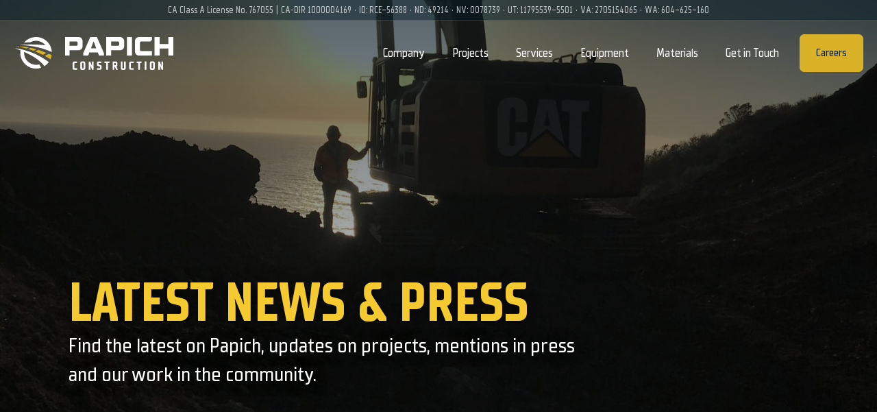

--- FILE ---
content_type: text/html
request_url: https://papichco.com/company/news
body_size: 39393
content:
<!doctype html>
<!-- ✨ Built with Framer • https://www.framer.com/ -->
<html lang="en-US">
<head>
    <meta charset="utf-8">
    
    
    
    <!-- Start of headStart -->
    
    <!-- End of headStart -->
    <meta name="viewport" content="width=device-width">
    <meta name="generator" content="Framer ed23c09">
    <title>Latest News &amp; Press - Papich Construction</title>
    <meta name="description" content="Find the latest on Papich, updates on projects, mentions in press and our work in the community.">
    <meta name="framer-search-index" content="https://framerusercontent.com/sites/bIW4xG9C3ScSerlETH63V/searchIndex-t5xhG0sy8mFQ.json">
    <meta name="framer-search-index-fallback" content="https://framerusercontent.com/sites/bIW4xG9C3ScSerlETH63V/searchIndex-9sKUntnkHork.json">
    <meta name="framer-html-plugin" content="disable">
    <link href="https://framerusercontent.com/images/fhP0qRKW5VuHypR2vVXjuWB7IY.png" rel="icon" media="(prefers-color-scheme: light)">
    <link href="https://framerusercontent.com/images/fhP0qRKW5VuHypR2vVXjuWB7IY.png" rel="icon" media="(prefers-color-scheme: dark)">
    <!-- Open Graph / Facebook -->
    <meta property="og:type" content="website">
    <meta property="og:title" content="Latest News &amp; Press - Papich Construction">
    <meta property="og:description" content="Find the latest on Papich, updates on projects, mentions in press and our work in the community.">
    <meta property="og:image" content="https://framerusercontent.com/assets/u5eRGB0WYuGAnswskJglZiegSQ.jpg">
    <!-- Twitter -->
    <meta name="twitter:card" content="summary_large_image">
    <meta name="twitter:title" content="Latest News &amp; Press - Papich Construction">
    <meta name="twitter:description" content="Find the latest on Papich, updates on projects, mentions in press and our work in the community.">
    <meta name="twitter:image" content="https://framerusercontent.com/assets/u5eRGB0WYuGAnswskJglZiegSQ.jpg">
    
    <link href="https://fonts.gstatic.com" rel="preconnect" crossorigin>
    <meta name="robots" content="max-image-preview:large"><link rel="canonical" href="https://papichco.com/company/news"><meta property="og:url" content="https://papichco.com/company/news"><style data-framer-breakpoint-css>@media(min-width: 1440px){.hidden-yhl93d{display:none!important}}@media(min-width: 1080px) and (max-width: 1439px){.hidden-jdj1zz{display:none!important}}@media(min-width: 780px) and (max-width: 1079px){.hidden-unb2yl{display:none!important}}@media(max-width: 779px){.hidden-uaewsw{display:none!important}}</style><style data-framer-css-ssr-minified data-framer-components="framer-lib-cursors-host framer-A9l0O PropertyOverrides framer-HqdzS framer-rW2us framer-9qXcR framer-nnzsd framer-qLEvY framer-y3mi1 framer-MqGe0 framer-jQKVU framer-uRaXE">html,body,#main{margin:0;padding:0;box-sizing:border-box}:root{-webkit-font-smoothing:antialiased;-moz-osx-font-smoothing:grayscale}*{box-sizing:border-box;-webkit-font-smoothing:inherit}h1,h2,h3,h4,h5,h6,p,figure{margin:0}body,input,textarea,select,button{font-size:12px;font-family:sans-serif}body{--token-43e5e399-d705-42e0-a9a1-fb91493119e1: rgb(160, 200, 224);--token-1ec8ce63-1b77-4902-9b7b-11dfa78fd3e3: rgb(93, 169, 213);--token-bbab0bd0-5394-4fdf-9eab-29819f6dcc34: rgb(52, 138, 189);--token-8169b89b-868d-482b-9d30-bc6fc7671a27: #1F6C99;--token-099e1365-37fe-4a1f-8497-97b4f3b8ca91: #0F5076;--token-f6bb8498-d249-485a-ab52-291790aedbbe: #063F60;--token-df9048cf-82d6-42e8-b452-fc21dd432af6: rgba(4, 52, 80, 1);--token-a4213013-4134-4618-a98c-41d220c5b222: #03293F;--token-cec85d84-e7bc-4eff-9de4-ccbbebf5cebd: #052131;--token-75038250-9fc2-448f-9f9f-dd68046e45c9: #041A27;--token-8a47654b-ad33-452b-b482-62d03a77dea3: #E9ECED;--token-71a64ba8-e33b-4a7e-9cd7-df2afd49ceea: #FDEFC0;--token-e07777ae-e603-44ae-8aaf-77129a4c44e3: #FDD651;--token-f0854a62-916d-4df7-8a9f-34a590a2b8c7: rgba(245, 201, 48, 1);--token-6164dfef-34e5-47dc-b6cb-cc73ae6b9c37: #DAB227}@font-face{font-family:Fragment Mono;font-style:normal;font-weight:400;font-display:block;src:url(https://fonts.gstatic.com/s/fragmentmono/v5/4iCr6K5wfMRRjxp0DA6-2CLnB45HhrUI.woff2) format("woff2");unicode-range:U+0460-052F,U+1C80-1C8A,U+20B4,U+2DE0-2DFF,U+A640-A69F,U+FE2E-FE2F}@font-face{font-family:Fragment Mono;font-style:normal;font-weight:400;font-display:block;src:url(https://fonts.gstatic.com/s/fragmentmono/v5/4iCr6K5wfMRRjxp0DA6-2CLnB41HhrUI.woff2) format("woff2");unicode-range:U+0100-02BA,U+02BD-02C5,U+02C7-02CC,U+02CE-02D7,U+02DD-02FF,U+0304,U+0308,U+0329,U+1D00-1DBF,U+1E00-1E9F,U+1EF2-1EFF,U+2020,U+20A0-20AB,U+20AD-20C0,U+2113,U+2C60-2C7F,U+A720-A7FF}@font-face{font-family:Fragment Mono;font-style:normal;font-weight:400;font-display:block;src:url(https://fonts.gstatic.com/s/fragmentmono/v5/4iCr6K5wfMRRjxp0DA6-2CLnB4NHhg.woff2) format("woff2");unicode-range:U+0000-00FF,U+0131,U+0152-0153,U+02BB-02BC,U+02C6,U+02DA,U+02DC,U+0304,U+0308,U+0329,U+2000-206F,U+20AC,U+2122,U+2191,U+2193,U+2212,U+2215,U+FEFF,U+FFFD}@font-face{font-family:TT Supermolot Neue Condensed Medium;src:url(https://framerusercontent.com/assets/ahmvq4emqwtoj5fUjNxLSyqK7Eg.woff2);font-display:swap}@font-face{font-family:TT Supermolot Neue Condensed Bold;src:url(https://framerusercontent.com/modules/assets/HagnGFxOrU0uZBXLtFHq4Z11Y~2VUGrMFR46bqzxfskkcnAbAJV_dZHrehUetGKQY4Edc.woff2);font-display:swap}@font-face{font-family:TT Supermolot Neue Condensed DemiBold;src:url(https://framerusercontent.com/assets/hcWEQNVpWwwMtlHNqi8GagLC9w.woff2);font-display:swap}@font-face{font-family:TT Supermolot Neue Condensed DemiBold Italic;src:url(https://framerusercontent.com/assets/aCLhfavi56GhQvgVgzWf8vyxD3w.woff2);font-display:swap}@font-face{font-family:TT Supermolot Neue Expanded ExtraBold;src:url(https://framerusercontent.com/modules/assets/oq2DpHVgZjfiEAaOXqvlFYAP4Y~8dZsVKWuecTmJri0erNpIH7C5FyJBiXCYl2rJ5uRcYA.woff2);font-display:swap}@font-face{font-family:TT Supermolot Neue Condensed Medium Italic;src:url(https://framerusercontent.com/assets/umBSfjOIo5OoNBA7Tg4G20JocLo.woff2);font-display:swap}@font-face{font-family:Inter;src:url(https://framerusercontent.com/assets/5vvr9Vy74if2I6bQbJvbw7SY1pQ.woff2);font-display:swap;font-style:normal;font-weight:400;unicode-range:U+0460-052F,U+1C80-1C88,U+20B4,U+2DE0-2DFF,U+A640-A69F,U+FE2E-FE2F}@font-face{font-family:Inter;src:url(https://framerusercontent.com/assets/EOr0mi4hNtlgWNn9if640EZzXCo.woff2);font-display:swap;font-style:normal;font-weight:400;unicode-range:U+0301,U+0400-045F,U+0490-0491,U+04B0-04B1,U+2116}@font-face{font-family:Inter;src:url(https://framerusercontent.com/assets/Y9k9QrlZAqio88Klkmbd8VoMQc.woff2);font-display:swap;font-style:normal;font-weight:400;unicode-range:U+1F00-1FFF}@font-face{font-family:Inter;src:url(https://framerusercontent.com/assets/OYrD2tBIBPvoJXiIHnLoOXnY9M.woff2);font-display:swap;font-style:normal;font-weight:400;unicode-range:U+0370-03FF}@font-face{font-family:Inter;src:url(https://framerusercontent.com/assets/JeYwfuaPfZHQhEG8U5gtPDZ7WQ.woff2);font-display:swap;font-style:normal;font-weight:400;unicode-range:U+0100-024F,U+0259,U+1E00-1EFF,U+2020,U+20A0-20AB,U+20AD-20CF,U+2113,U+2C60-2C7F,U+A720-A7FF}@font-face{font-family:Inter;src:url(https://framerusercontent.com/assets/vQyevYAyHtARFwPqUzQGpnDs.woff2);font-display:swap;font-style:normal;font-weight:400;unicode-range:U+0000-00FF,U+0131,U+0152-0153,U+02BB-02BC,U+02C6,U+02DA,U+02DC,U+2000-206F,U+2074,U+20AC,U+2122,U+2191,U+2193,U+2212,U+2215,U+FEFF,U+FFFD}@font-face{font-family:Inter;src:url(https://framerusercontent.com/assets/b6Y37FthZeALduNqHicBT6FutY.woff2);font-display:swap;font-style:normal;font-weight:400;unicode-range:U+0102-0103,U+0110-0111,U+0128-0129,U+0168-0169,U+01A0-01A1,U+01AF-01B0,U+1EA0-1EF9,U+20AB}@font-face{font-family:Inter;src:url(https://framerusercontent.com/assets/DpPBYI0sL4fYLgAkX8KXOPVt7c.woff2);font-display:swap;font-style:normal;font-weight:700;unicode-range:U+0460-052F,U+1C80-1C88,U+20B4,U+2DE0-2DFF,U+A640-A69F,U+FE2E-FE2F}@font-face{font-family:Inter;src:url(https://framerusercontent.com/assets/4RAEQdEOrcnDkhHiiCbJOw92Lk.woff2);font-display:swap;font-style:normal;font-weight:700;unicode-range:U+0301,U+0400-045F,U+0490-0491,U+04B0-04B1,U+2116}@font-face{font-family:Inter;src:url(https://framerusercontent.com/assets/1K3W8DizY3v4emK8Mb08YHxTbs.woff2);font-display:swap;font-style:normal;font-weight:700;unicode-range:U+1F00-1FFF}@font-face{font-family:Inter;src:url(https://framerusercontent.com/assets/tUSCtfYVM1I1IchuyCwz9gDdQ.woff2);font-display:swap;font-style:normal;font-weight:700;unicode-range:U+0370-03FF}@font-face{font-family:Inter;src:url(https://framerusercontent.com/assets/VgYFWiwsAC5OYxAycRXXvhze58.woff2);font-display:swap;font-style:normal;font-weight:700;unicode-range:U+0100-024F,U+0259,U+1E00-1EFF,U+2020,U+20A0-20AB,U+20AD-20CF,U+2113,U+2C60-2C7F,U+A720-A7FF}@font-face{font-family:Inter;src:url(https://framerusercontent.com/assets/DXD0Q7LSl7HEvDzucnyLnGBHM.woff2);font-display:swap;font-style:normal;font-weight:700;unicode-range:U+0000-00FF,U+0131,U+0152-0153,U+02BB-02BC,U+02C6,U+02DA,U+02DC,U+2000-206F,U+2074,U+20AC,U+2122,U+2191,U+2193,U+2212,U+2215,U+FEFF,U+FFFD}@font-face{font-family:Inter;src:url(https://framerusercontent.com/assets/GIryZETIX4IFypco5pYZONKhJIo.woff2);font-display:swap;font-style:normal;font-weight:700;unicode-range:U+0102-0103,U+0110-0111,U+0128-0129,U+0168-0169,U+01A0-01A1,U+01AF-01B0,U+1EA0-1EF9,U+20AB}@font-face{font-family:Inter;src:url(https://framerusercontent.com/assets/GrgcKwrN6d3Uz8EwcLHZxwEfC4.woff2);font-display:swap;font-style:normal;font-weight:400;unicode-range:U+0000-00FF,U+0131,U+0152-0153,U+02BB-02BC,U+02C6,U+02DA,U+02DC,U+2000-206F,U+2070,U+2074-207E,U+2080-208E,U+20AC,U+2122,U+2191,U+2193,U+2212,U+2215,U+FEFF,U+FFFD}@font-face{font-family:Inter;src:url(https://framerusercontent.com/assets/NXxvFRoY5LDh3yCm7MEP2jqYk.woff2);font-display:block;font-style:normal;font-weight:100;unicode-range:U+0460-052F,U+1C80-1C88,U+20B4,U+2DE0-2DFF,U+A640-A69F,U+FE2E-FE2F}@font-face{font-family:Inter;src:url(https://framerusercontent.com/assets/5CcgcVyoWSqO1THBiISd6oCog.woff2);font-display:block;font-style:normal;font-weight:100;unicode-range:U+0301,U+0400-045F,U+0490-0491,U+04B0-04B1,U+2116}@font-face{font-family:Inter;src:url(https://framerusercontent.com/assets/MF544SVCvk3yNpLIz3pwDXFZPKM.woff2);font-display:block;font-style:normal;font-weight:100;unicode-range:U+1F00-1FFF}@font-face{font-family:Inter;src:url(https://framerusercontent.com/assets/TNtxudDBkAm2RXdtU3rvTBwoM.woff2);font-display:block;font-style:normal;font-weight:100;unicode-range:U+0370-03FF}@font-face{font-family:Inter;src:url(https://framerusercontent.com/assets/fIabp4VN5z7iJ3lNOz9qfNeQHc.woff2);font-display:block;font-style:normal;font-weight:100;unicode-range:U+0100-024F,U+0259,U+1E00-1EFF,U+2020,U+20A0-20AB,U+20AD-20CF,U+2113,U+2C60-2C7F,U+A720-A7FF}@font-face{font-family:Inter;src:url(https://framerusercontent.com/assets/8kSLqTnVCEtjx0nu8PxTD4Nh5UU.woff2);font-display:block;font-style:normal;font-weight:100;unicode-range:U+0000-00FF,U+0131,U+0152-0153,U+02BB-02BC,U+02C6,U+02DA,U+02DC,U+2000-206F,U+2070,U+2074-207E,U+2080-208E,U+20AC,U+2122,U+2191,U+2193,U+2212,U+2215,U+FEFF,U+FFFD}@font-face{font-family:Inter;src:url(https://framerusercontent.com/assets/9iRSYClnXA0RMygyIn6yjjWXJw.woff2);font-display:block;font-style:normal;font-weight:100;unicode-range:U+0102-0103,U+0110-0111,U+0128-0129,U+0168-0169,U+01A0-01A1,U+01AF-01B0,U+1EA0-1EF9,U+20AB}@font-face{font-family:Inter;src:url(https://framerusercontent.com/assets/MVhJhYeDWxeyqT939zMNyw9p8.woff2);font-display:block;font-style:normal;font-weight:200;unicode-range:U+0460-052F,U+1C80-1C88,U+20B4,U+2DE0-2DFF,U+A640-A69F,U+FE2E-FE2F}@font-face{font-family:Inter;src:url(https://framerusercontent.com/assets/WXQXYfAQJIi2pCJACAfWWXfIDqI.woff2);font-display:block;font-style:normal;font-weight:200;unicode-range:U+0301,U+0400-045F,U+0490-0491,U+04B0-04B1,U+2116}@font-face{font-family:Inter;src:url(https://framerusercontent.com/assets/RJeJJARdrtNUtic58kOz7hIgBuE.woff2);font-display:block;font-style:normal;font-weight:200;unicode-range:U+1F00-1FFF}@font-face{font-family:Inter;src:url(https://framerusercontent.com/assets/4hBRAuM02i3fsxYDzyNvt5Az2so.woff2);font-display:block;font-style:normal;font-weight:200;unicode-range:U+0370-03FF}@font-face{font-family:Inter;src:url(https://framerusercontent.com/assets/fz1JbBffNGgK7BNUI1mmbFBlgA8.woff2);font-display:block;font-style:normal;font-weight:200;unicode-range:U+0100-024F,U+0259,U+1E00-1EFF,U+2020,U+20A0-20AB,U+20AD-20CF,U+2113,U+2C60-2C7F,U+A720-A7FF}@font-face{font-family:Inter;src:url(https://framerusercontent.com/assets/Z4sGWU2OKBoXPWulb5P25vULA.woff2);font-display:block;font-style:normal;font-weight:200;unicode-range:U+0000-00FF,U+0131,U+0152-0153,U+02BB-02BC,U+02C6,U+02DA,U+02DC,U+2000-206F,U+2070,U+2074-207E,U+2080-208E,U+20AC,U+2122,U+2191,U+2193,U+2212,U+2215,U+FEFF,U+FFFD}@font-face{font-family:Inter;src:url(https://framerusercontent.com/assets/eIZyQwIlHYR0mnMSneEDMtqBPgw.woff2);font-display:block;font-style:normal;font-weight:200;unicode-range:U+0102-0103,U+0110-0111,U+0128-0129,U+0168-0169,U+01A0-01A1,U+01AF-01B0,U+1EA0-1EF9,U+20AB}@font-face{font-family:Inter;src:url(https://framerusercontent.com/assets/BkDpl4ghaqvMi1btKFyG2tdbec.woff2);font-display:swap;font-style:normal;font-weight:300;unicode-range:U+0460-052F,U+1C80-1C88,U+20B4,U+2DE0-2DFF,U+A640-A69F,U+FE2E-FE2F}@font-face{font-family:Inter;src:url(https://framerusercontent.com/assets/zAMK70AQRFSShJgUiaR5IiIhgzk.woff2);font-display:swap;font-style:normal;font-weight:300;unicode-range:U+0301,U+0400-045F,U+0490-0491,U+04B0-04B1,U+2116}@font-face{font-family:Inter;src:url(https://framerusercontent.com/assets/IETjvc5qzUaRoaruDpPSwCUM8.woff2);font-display:swap;font-style:normal;font-weight:300;unicode-range:U+1F00-1FFF}@font-face{font-family:Inter;src:url(https://framerusercontent.com/assets/oLCoaT3ioA0fHdJnWR9W6k7NY.woff2);font-display:swap;font-style:normal;font-weight:300;unicode-range:U+0370-03FF}@font-face{font-family:Inter;src:url(https://framerusercontent.com/assets/Sj0PCHQSBjFmEp6NBWg6FNaKc.woff2);font-display:swap;font-style:normal;font-weight:300;unicode-range:U+0100-024F,U+0259,U+1E00-1EFF,U+2020,U+20A0-20AB,U+20AD-20CF,U+2113,U+2C60-2C7F,U+A720-A7FF}@font-face{font-family:Inter;src:url(https://framerusercontent.com/assets/aqiiD4LUKkKzXdjGL5UzHq8bo5w.woff2);font-display:swap;font-style:normal;font-weight:300;unicode-range:U+0000-00FF,U+0131,U+0152-0153,U+02BB-02BC,U+02C6,U+02DA,U+02DC,U+2000-206F,U+2070,U+2074-207E,U+2080-208E,U+20AC,U+2122,U+2191,U+2193,U+2212,U+2215,U+FEFF,U+FFFD}@font-face{font-family:Inter;src:url(https://framerusercontent.com/assets/H4TfENUY1rh8R9UaSD6vngjJP3M.woff2);font-display:swap;font-style:normal;font-weight:300;unicode-range:U+0102-0103,U+0110-0111,U+0128-0129,U+0168-0169,U+01A0-01A1,U+01AF-01B0,U+1EA0-1EF9,U+20AB}@font-face{font-family:Inter;src:url(https://framerusercontent.com/assets/5A3Ce6C9YYmCjpQx9M4inSaKU.woff2);font-display:swap;font-style:normal;font-weight:500;unicode-range:U+0460-052F,U+1C80-1C88,U+20B4,U+2DE0-2DFF,U+A640-A69F,U+FE2E-FE2F}@font-face{font-family:Inter;src:url(https://framerusercontent.com/assets/Qx95Xyt0Ka3SGhinnbXIGpEIyP4.woff2);font-display:swap;font-style:normal;font-weight:500;unicode-range:U+0301,U+0400-045F,U+0490-0491,U+04B0-04B1,U+2116}@font-face{font-family:Inter;src:url(https://framerusercontent.com/assets/6mJuEAguuIuMog10gGvH5d3cl8.woff2);font-display:swap;font-style:normal;font-weight:500;unicode-range:U+1F00-1FFF}@font-face{font-family:Inter;src:url(https://framerusercontent.com/assets/xYYWaj7wCU5zSQH0eXvSaS19wo.woff2);font-display:swap;font-style:normal;font-weight:500;unicode-range:U+0370-03FF}@font-face{font-family:Inter;src:url(https://framerusercontent.com/assets/otTaNuNpVK4RbdlT7zDDdKvQBA.woff2);font-display:swap;font-style:normal;font-weight:500;unicode-range:U+0100-024F,U+0259,U+1E00-1EFF,U+2020,U+20A0-20AB,U+20AD-20CF,U+2113,U+2C60-2C7F,U+A720-A7FF}@font-face{font-family:Inter;src:url(https://framerusercontent.com/assets/UjlFhCnUjxhNfep4oYBPqnEssyo.woff2);font-display:swap;font-style:normal;font-weight:500;unicode-range:U+0000-00FF,U+0131,U+0152-0153,U+02BB-02BC,U+02C6,U+02DA,U+02DC,U+2000-206F,U+2070,U+2074-207E,U+2080-208E,U+20AC,U+2122,U+2191,U+2193,U+2212,U+2215,U+FEFF,U+FFFD}@font-face{font-family:Inter;src:url(https://framerusercontent.com/assets/DolVirEGb34pEXEp8t8FQBSK4.woff2);font-display:swap;font-style:normal;font-weight:500;unicode-range:U+0102-0103,U+0110-0111,U+0128-0129,U+0168-0169,U+01A0-01A1,U+01AF-01B0,U+1EA0-1EF9,U+20AB}@font-face{font-family:Inter;src:url(https://framerusercontent.com/assets/hyOgCu0Xnghbimh0pE8QTvtt2AU.woff2);font-display:swap;font-style:normal;font-weight:600;unicode-range:U+0460-052F,U+1C80-1C88,U+20B4,U+2DE0-2DFF,U+A640-A69F,U+FE2E-FE2F}@font-face{font-family:Inter;src:url(https://framerusercontent.com/assets/NeGmSOXrPBfEFIy5YZeHq17LEDA.woff2);font-display:swap;font-style:normal;font-weight:600;unicode-range:U+0301,U+0400-045F,U+0490-0491,U+04B0-04B1,U+2116}@font-face{font-family:Inter;src:url(https://framerusercontent.com/assets/oYaAX5himiTPYuN8vLWnqBbfD2s.woff2);font-display:swap;font-style:normal;font-weight:600;unicode-range:U+1F00-1FFF}@font-face{font-family:Inter;src:url(https://framerusercontent.com/assets/lEJLP4R0yuCaMCjSXYHtJw72M.woff2);font-display:swap;font-style:normal;font-weight:600;unicode-range:U+0370-03FF}@font-face{font-family:Inter;src:url(https://framerusercontent.com/assets/cRJyLNuTJR5jbyKzGi33wU9cqIQ.woff2);font-display:swap;font-style:normal;font-weight:600;unicode-range:U+0100-024F,U+0259,U+1E00-1EFF,U+2020,U+20A0-20AB,U+20AD-20CF,U+2113,U+2C60-2C7F,U+A720-A7FF}@font-face{font-family:Inter;src:url(https://framerusercontent.com/assets/yDtI2UI8XcEg1W2je9XPN3Noo.woff2);font-display:swap;font-style:normal;font-weight:600;unicode-range:U+0000-00FF,U+0131,U+0152-0153,U+02BB-02BC,U+02C6,U+02DA,U+02DC,U+2000-206F,U+2070,U+2074-207E,U+2080-208E,U+20AC,U+2122,U+2191,U+2193,U+2212,U+2215,U+FEFF,U+FFFD}@font-face{font-family:Inter;src:url(https://framerusercontent.com/assets/A0Wcc7NgXMjUuFdquHDrIZpzZw0.woff2);font-display:swap;font-style:normal;font-weight:600;unicode-range:U+0102-0103,U+0110-0111,U+0128-0129,U+0168-0169,U+01A0-01A1,U+01AF-01B0,U+1EA0-1EF9,U+20AB}@font-face{font-family:Inter;src:url(https://framerusercontent.com/assets/VgYFWiwsAC5OYxAycRXXvhze58.woff2);font-display:swap;font-style:normal;font-weight:700;unicode-range:U+0000-00FF,U+0131,U+0152-0153,U+02BB-02BC,U+02C6,U+02DA,U+02DC,U+2000-206F,U+2070,U+2074-207E,U+2080-208E,U+20AC,U+2122,U+2191,U+2193,U+2212,U+2215,U+FEFF,U+FFFD}@font-face{font-family:Inter;src:url(https://framerusercontent.com/assets/PONfPc6h4EPYwJliXQBmjVx7QxI.woff2);font-display:swap;font-style:normal;font-weight:800;unicode-range:U+0460-052F,U+1C80-1C88,U+20B4,U+2DE0-2DFF,U+A640-A69F,U+FE2E-FE2F}@font-face{font-family:Inter;src:url(https://framerusercontent.com/assets/zsnJN7Z1wdzUvepJniD3rbvJIyU.woff2);font-display:swap;font-style:normal;font-weight:800;unicode-range:U+0301,U+0400-045F,U+0490-0491,U+04B0-04B1,U+2116}@font-face{font-family:Inter;src:url(https://framerusercontent.com/assets/UrzZBOy7RyJEWAZGduzOeHiHuY.woff2);font-display:swap;font-style:normal;font-weight:800;unicode-range:U+1F00-1FFF}@font-face{font-family:Inter;src:url(https://framerusercontent.com/assets/996sR9SfSDuYELz8oHhDOcErkY.woff2);font-display:swap;font-style:normal;font-weight:800;unicode-range:U+0370-03FF}@font-face{font-family:Inter;src:url(https://framerusercontent.com/assets/ftN1HpyPVJEoEb4q36SOrNdLXU.woff2);font-display:swap;font-style:normal;font-weight:800;unicode-range:U+0100-024F,U+0259,U+1E00-1EFF,U+2020,U+20A0-20AB,U+20AD-20CF,U+2113,U+2C60-2C7F,U+A720-A7FF}@font-face{font-family:Inter;src:url(https://framerusercontent.com/assets/Mput0MSwESKlJ6TMz9MPDXhgrk.woff2);font-display:swap;font-style:normal;font-weight:800;unicode-range:U+0000-00FF,U+0131,U+0152-0153,U+02BB-02BC,U+02C6,U+02DA,U+02DC,U+2000-206F,U+2070,U+2074-207E,U+2080-208E,U+20AC,U+2122,U+2191,U+2193,U+2212,U+2215,U+FEFF,U+FFFD}@font-face{font-family:Inter;src:url(https://framerusercontent.com/assets/JAur4lGGSGRGyrFi59JSIKqVgU.woff2);font-display:swap;font-style:normal;font-weight:800;unicode-range:U+0102-0103,U+0110-0111,U+0128-0129,U+0168-0169,U+01A0-01A1,U+01AF-01B0,U+1EA0-1EF9,U+20AB}@font-face{font-family:Inter;src:url(https://framerusercontent.com/assets/mkY5Sgyq51ik0AMrSBwhm9DJg.woff2);font-display:block;font-style:normal;font-weight:900;unicode-range:U+0460-052F,U+1C80-1C88,U+20B4,U+2DE0-2DFF,U+A640-A69F,U+FE2E-FE2F}@font-face{font-family:Inter;src:url(https://framerusercontent.com/assets/X5hj6qzcHUYv7h1390c8Rhm6550.woff2);font-display:block;font-style:normal;font-weight:900;unicode-range:U+0301,U+0400-045F,U+0490-0491,U+04B0-04B1,U+2116}@font-face{font-family:Inter;src:url(https://framerusercontent.com/assets/gQhNpS3tN86g8RcVKYUUaKt2oMQ.woff2);font-display:block;font-style:normal;font-weight:900;unicode-range:U+1F00-1FFF}@font-face{font-family:Inter;src:url(https://framerusercontent.com/assets/cugnVhSraaRyANCaUtI5FV17wk.woff2);font-display:block;font-style:normal;font-weight:900;unicode-range:U+0370-03FF}@font-face{font-family:Inter;src:url(https://framerusercontent.com/assets/5HcVoGak8k5agFJSaKa4floXVu0.woff2);font-display:block;font-style:normal;font-weight:900;unicode-range:U+0100-024F,U+0259,U+1E00-1EFF,U+2020,U+20A0-20AB,U+20AD-20CF,U+2113,U+2C60-2C7F,U+A720-A7FF}@font-face{font-family:Inter;src:url(https://framerusercontent.com/assets/rZ5DdENNqIdFTIyQQiP5isO7M.woff2);font-display:block;font-style:normal;font-weight:900;unicode-range:U+0000-00FF,U+0131,U+0152-0153,U+02BB-02BC,U+02C6,U+02DA,U+02DC,U+2000-206F,U+2070,U+2074-207E,U+2080-208E,U+20AC,U+2122,U+2191,U+2193,U+2212,U+2215,U+FEFF,U+FFFD}@font-face{font-family:Inter;src:url(https://framerusercontent.com/assets/P2Bw01CtL0b9wqygO0sSVogWbo.woff2);font-display:block;font-style:normal;font-weight:900;unicode-range:U+0102-0103,U+0110-0111,U+0128-0129,U+0168-0169,U+01A0-01A1,U+01AF-01B0,U+1EA0-1EF9,U+20AB}@font-face{font-family:Inter;src:url(https://framerusercontent.com/assets/YJsHMqeEm0oDHuxRTVCwg5eZuo.woff2);font-display:block;font-style:italic;font-weight:100;unicode-range:U+0460-052F,U+1C80-1C88,U+20B4,U+2DE0-2DFF,U+A640-A69F,U+FE2E-FE2F}@font-face{font-family:Inter;src:url(https://framerusercontent.com/assets/oJJMyJlDykMObEyb5VexHSxd24.woff2);font-display:block;font-style:italic;font-weight:100;unicode-range:U+0301,U+0400-045F,U+0490-0491,U+04B0-04B1,U+2116}@font-face{font-family:Inter;src:url(https://framerusercontent.com/assets/IpeaX0WzLaonj68howNZg4SJJaY.woff2);font-display:block;font-style:italic;font-weight:100;unicode-range:U+1F00-1FFF}@font-face{font-family:Inter;src:url(https://framerusercontent.com/assets/KCj1bV3vDXY5OLHttTeRYcu9J8.woff2);font-display:block;font-style:italic;font-weight:100;unicode-range:U+0370-03FF}@font-face{font-family:Inter;src:url(https://framerusercontent.com/assets/biaVHhOprxbHaR3dIP7Z8cYurHg.woff2);font-display:block;font-style:italic;font-weight:100;unicode-range:U+0100-024F,U+0259,U+1E00-1EFF,U+2020,U+20A0-20AB,U+20AD-20CF,U+2113,U+2C60-2C7F,U+A720-A7FF}@font-face{font-family:Inter;src:url(https://framerusercontent.com/assets/3on0VNjjmogkq1f9ziKFcrY72MI.woff2);font-display:block;font-style:italic;font-weight:100;unicode-range:U+0000-00FF,U+0131,U+0152-0153,U+02BB-02BC,U+02C6,U+02DA,U+02DC,U+2000-206F,U+2070,U+2074-207E,U+2080-208E,U+20AC,U+2122,U+2191,U+2193,U+2212,U+2215,U+FEFF,U+FFFD}@font-face{font-family:Inter;src:url(https://framerusercontent.com/assets/gNa011yWpVpNFgUhhSlDX8nUiPQ.woff2);font-display:block;font-style:italic;font-weight:100;unicode-range:U+0102-0103,U+0110-0111,U+0128-0129,U+0168-0169,U+01A0-01A1,U+01AF-01B0,U+1EA0-1EF9,U+20AB}@font-face{font-family:Inter;src:url(https://framerusercontent.com/assets/vpq17U0WM26sBGHgq9jnrUmUf8.woff2);font-display:block;font-style:italic;font-weight:200;unicode-range:U+0460-052F,U+1C80-1C88,U+20B4,U+2DE0-2DFF,U+A640-A69F,U+FE2E-FE2F}@font-face{font-family:Inter;src:url(https://framerusercontent.com/assets/bNYh7lNMEpOegeRYAtyGel1WqBE.woff2);font-display:block;font-style:italic;font-weight:200;unicode-range:U+0301,U+0400-045F,U+0490-0491,U+04B0-04B1,U+2116}@font-face{font-family:Inter;src:url(https://framerusercontent.com/assets/FBzcXZYmdulcZC0z278U6o0cw.woff2);font-display:block;font-style:italic;font-weight:200;unicode-range:U+1F00-1FFF}@font-face{font-family:Inter;src:url(https://framerusercontent.com/assets/ua60IRqWK94xCrq0SC639Hbsdjg.woff2);font-display:block;font-style:italic;font-weight:200;unicode-range:U+0370-03FF}@font-face{font-family:Inter;src:url(https://framerusercontent.com/assets/Pd8gNPn2dSCh4FyjWFw9PJysoQ.woff2);font-display:block;font-style:italic;font-weight:200;unicode-range:U+0100-024F,U+0259,U+1E00-1EFF,U+2020,U+20A0-20AB,U+20AD-20CF,U+2113,U+2C60-2C7F,U+A720-A7FF}@font-face{font-family:Inter;src:url(https://framerusercontent.com/assets/6OdIurwS6YHsVW2i5fR5CKn0gg.woff2);font-display:block;font-style:italic;font-weight:200;unicode-range:U+0000-00FF,U+0131,U+0152-0153,U+02BB-02BC,U+02C6,U+02DA,U+02DC,U+2000-206F,U+2070,U+2074-207E,U+2080-208E,U+20AC,U+2122,U+2191,U+2193,U+2212,U+2215,U+FEFF,U+FFFD}@font-face{font-family:Inter;src:url(https://framerusercontent.com/assets/DtVQjTG8OGGKnwKYrMHRZVCyo.woff2);font-display:block;font-style:italic;font-weight:200;unicode-range:U+0102-0103,U+0110-0111,U+0128-0129,U+0168-0169,U+01A0-01A1,U+01AF-01B0,U+1EA0-1EF9,U+20AB}@font-face{font-family:Inter;src:url(https://framerusercontent.com/assets/YYB6GZmCWnZq3RWZOghuZIOxQY.woff2);font-display:swap;font-style:italic;font-weight:300;unicode-range:U+0460-052F,U+1C80-1C88,U+20B4,U+2DE0-2DFF,U+A640-A69F,U+FE2E-FE2F}@font-face{font-family:Inter;src:url(https://framerusercontent.com/assets/miJTzODdiyIr3tRo9KEoqXXk2PM.woff2);font-display:swap;font-style:italic;font-weight:300;unicode-range:U+0301,U+0400-045F,U+0490-0491,U+04B0-04B1,U+2116}@font-face{font-family:Inter;src:url(https://framerusercontent.com/assets/6ZMhcggRFfEfbf7lncCpaUbA.woff2);font-display:swap;font-style:italic;font-weight:300;unicode-range:U+1F00-1FFF}@font-face{font-family:Inter;src:url(https://framerusercontent.com/assets/8sCN6PGUr4I8q5hC5twAXfcwqV0.woff2);font-display:swap;font-style:italic;font-weight:300;unicode-range:U+0370-03FF}@font-face{font-family:Inter;src:url(https://framerusercontent.com/assets/aUYDUTztS7anQw5JuwCncXeLOBY.woff2);font-display:swap;font-style:italic;font-weight:300;unicode-range:U+0100-024F,U+0259,U+1E00-1EFF,U+2020,U+20A0-20AB,U+20AD-20CF,U+2113,U+2C60-2C7F,U+A720-A7FF}@font-face{font-family:Inter;src:url(https://framerusercontent.com/assets/8mwKwShtYEXIZ5diRBT74yn9jdQ.woff2);font-display:swap;font-style:italic;font-weight:300;unicode-range:U+0000-00FF,U+0131,U+0152-0153,U+02BB-02BC,U+02C6,U+02DA,U+02DC,U+2000-206F,U+2070,U+2074-207E,U+2080-208E,U+20AC,U+2122,U+2191,U+2193,U+2212,U+2215,U+FEFF,U+FFFD}@font-face{font-family:Inter;src:url(https://framerusercontent.com/assets/yDiPvYxioBHsicnYxpPW35WQmx8.woff2);font-display:swap;font-style:italic;font-weight:300;unicode-range:U+0102-0103,U+0110-0111,U+0128-0129,U+0168-0169,U+01A0-01A1,U+01AF-01B0,U+1EA0-1EF9,U+20AB}@font-face{font-family:Inter;src:url(https://framerusercontent.com/assets/CfMzU8w2e7tHgF4T4rATMPuWosA.woff2);font-display:swap;font-style:italic;font-weight:400;unicode-range:U+0460-052F,U+1C80-1C88,U+20B4,U+2DE0-2DFF,U+A640-A69F,U+FE2E-FE2F}@font-face{font-family:Inter;src:url(https://framerusercontent.com/assets/867QObYax8ANsfX4TGEVU9YiCM.woff2);font-display:swap;font-style:italic;font-weight:400;unicode-range:U+0301,U+0400-045F,U+0490-0491,U+04B0-04B1,U+2116}@font-face{font-family:Inter;src:url(https://framerusercontent.com/assets/Oyn2ZbENFdnW7mt2Lzjk1h9Zb9k.woff2);font-display:swap;font-style:italic;font-weight:400;unicode-range:U+1F00-1FFF}@font-face{font-family:Inter;src:url(https://framerusercontent.com/assets/cdAe8hgZ1cMyLu9g005pAW3xMo.woff2);font-display:swap;font-style:italic;font-weight:400;unicode-range:U+0370-03FF}@font-face{font-family:Inter;src:url(https://framerusercontent.com/assets/DOfvtmE1UplCq161m6Hj8CSQYg.woff2);font-display:swap;font-style:italic;font-weight:400;unicode-range:U+0100-024F,U+0259,U+1E00-1EFF,U+2020,U+20A0-20AB,U+20AD-20CF,U+2113,U+2C60-2C7F,U+A720-A7FF}@font-face{font-family:Inter;src:url(https://framerusercontent.com/assets/pKRFNWFoZl77qYCAIp84lN1h944.woff2);font-display:swap;font-style:italic;font-weight:400;unicode-range:U+0000-00FF,U+0131,U+0152-0153,U+02BB-02BC,U+02C6,U+02DA,U+02DC,U+2000-206F,U+2070,U+2074-207E,U+2080-208E,U+20AC,U+2122,U+2191,U+2193,U+2212,U+2215,U+FEFF,U+FFFD}@font-face{font-family:Inter;src:url(https://framerusercontent.com/assets/tKtBcDnBMevsEEJKdNGhhkLzYo.woff2);font-display:swap;font-style:italic;font-weight:400;unicode-range:U+0102-0103,U+0110-0111,U+0128-0129,U+0168-0169,U+01A0-01A1,U+01AF-01B0,U+1EA0-1EF9,U+20AB}@font-face{font-family:Inter;src:url(https://framerusercontent.com/assets/khkJkwSL66WFg8SX6Wa726c.woff2);font-display:swap;font-style:italic;font-weight:500;unicode-range:U+0460-052F,U+1C80-1C88,U+20B4,U+2DE0-2DFF,U+A640-A69F,U+FE2E-FE2F}@font-face{font-family:Inter;src:url(https://framerusercontent.com/assets/0E7IMbDzcGABpBwwqNEt60wU0w.woff2);font-display:swap;font-style:italic;font-weight:500;unicode-range:U+0301,U+0400-045F,U+0490-0491,U+04B0-04B1,U+2116}@font-face{font-family:Inter;src:url(https://framerusercontent.com/assets/NTJ0nQgIF0gcDelS14zQ9NR9Q.woff2);font-display:swap;font-style:italic;font-weight:500;unicode-range:U+1F00-1FFF}@font-face{font-family:Inter;src:url(https://framerusercontent.com/assets/QrcNhgEPfRl0LS8qz5Ln8olanl8.woff2);font-display:swap;font-style:italic;font-weight:500;unicode-range:U+0370-03FF}@font-face{font-family:Inter;src:url(https://framerusercontent.com/assets/JEXmejW8mXOYMtt0hyRg811kHac.woff2);font-display:swap;font-style:italic;font-weight:500;unicode-range:U+0100-024F,U+0259,U+1E00-1EFF,U+2020,U+20A0-20AB,U+20AD-20CF,U+2113,U+2C60-2C7F,U+A720-A7FF}@font-face{font-family:Inter;src:url(https://framerusercontent.com/assets/Bo5CNzBv77CafbxOtKIkpw9egw.woff2);font-display:swap;font-style:italic;font-weight:500;unicode-range:U+0000-00FF,U+0131,U+0152-0153,U+02BB-02BC,U+02C6,U+02DA,U+02DC,U+2000-206F,U+2070,U+2074-207E,U+2080-208E,U+20AC,U+2122,U+2191,U+2193,U+2212,U+2215,U+FEFF,U+FFFD}@font-face{font-family:Inter;src:url(https://framerusercontent.com/assets/uy9s0iWuxiNnVt8EpTI3gzohpwo.woff2);font-display:swap;font-style:italic;font-weight:500;unicode-range:U+0102-0103,U+0110-0111,U+0128-0129,U+0168-0169,U+01A0-01A1,U+01AF-01B0,U+1EA0-1EF9,U+20AB}@font-face{font-family:Inter;src:url(https://framerusercontent.com/assets/vxBnBhH8768IFAXAb4Qf6wQHKs.woff2);font-display:swap;font-style:italic;font-weight:600;unicode-range:U+0460-052F,U+1C80-1C88,U+20B4,U+2DE0-2DFF,U+A640-A69F,U+FE2E-FE2F}@font-face{font-family:Inter;src:url(https://framerusercontent.com/assets/zSsEuoJdh8mcFVk976C05ZfQr8.woff2);font-display:swap;font-style:italic;font-weight:600;unicode-range:U+0301,U+0400-045F,U+0490-0491,U+04B0-04B1,U+2116}@font-face{font-family:Inter;src:url(https://framerusercontent.com/assets/b8ezwLrN7h2AUoPEENcsTMVJ0.woff2);font-display:swap;font-style:italic;font-weight:600;unicode-range:U+1F00-1FFF}@font-face{font-family:Inter;src:url(https://framerusercontent.com/assets/mvNEIBLyHbscgHtwfsByjXUz3XY.woff2);font-display:swap;font-style:italic;font-weight:600;unicode-range:U+0370-03FF}@font-face{font-family:Inter;src:url(https://framerusercontent.com/assets/6FI2EneKzM3qBy5foOZXey7coCA.woff2);font-display:swap;font-style:italic;font-weight:600;unicode-range:U+0100-024F,U+0259,U+1E00-1EFF,U+2020,U+20A0-20AB,U+20AD-20CF,U+2113,U+2C60-2C7F,U+A720-A7FF}@font-face{font-family:Inter;src:url(https://framerusercontent.com/assets/fuyXZpVvOjq8NesCOfgirHCWyg.woff2);font-display:swap;font-style:italic;font-weight:600;unicode-range:U+0000-00FF,U+0131,U+0152-0153,U+02BB-02BC,U+02C6,U+02DA,U+02DC,U+2000-206F,U+2070,U+2074-207E,U+2080-208E,U+20AC,U+2122,U+2191,U+2193,U+2212,U+2215,U+FEFF,U+FFFD}@font-face{font-family:Inter;src:url(https://framerusercontent.com/assets/NHHeAKJVP0ZWHk5YZnQQChIsBM.woff2);font-display:swap;font-style:italic;font-weight:600;unicode-range:U+0102-0103,U+0110-0111,U+0128-0129,U+0168-0169,U+01A0-01A1,U+01AF-01B0,U+1EA0-1EF9,U+20AB}@font-face{font-family:Inter;src:url(https://framerusercontent.com/assets/H89BbHkbHDzlxZzxi8uPzTsp90.woff2);font-display:swap;font-style:italic;font-weight:700;unicode-range:U+0460-052F,U+1C80-1C88,U+20B4,U+2DE0-2DFF,U+A640-A69F,U+FE2E-FE2F}@font-face{font-family:Inter;src:url(https://framerusercontent.com/assets/u6gJwDuwB143kpNK1T1MDKDWkMc.woff2);font-display:swap;font-style:italic;font-weight:700;unicode-range:U+0301,U+0400-045F,U+0490-0491,U+04B0-04B1,U+2116}@font-face{font-family:Inter;src:url(https://framerusercontent.com/assets/43sJ6MfOPh1LCJt46OvyDuSbA6o.woff2);font-display:swap;font-style:italic;font-weight:700;unicode-range:U+1F00-1FFF}@font-face{font-family:Inter;src:url(https://framerusercontent.com/assets/wccHG0r4gBDAIRhfHiOlq6oEkqw.woff2);font-display:swap;font-style:italic;font-weight:700;unicode-range:U+0370-03FF}@font-face{font-family:Inter;src:url(https://framerusercontent.com/assets/WZ367JPwf9bRW6LdTHN8rXgSjw.woff2);font-display:swap;font-style:italic;font-weight:700;unicode-range:U+0100-024F,U+0259,U+1E00-1EFF,U+2020,U+20A0-20AB,U+20AD-20CF,U+2113,U+2C60-2C7F,U+A720-A7FF}@font-face{font-family:Inter;src:url(https://framerusercontent.com/assets/ia3uin3hQWqDrVloC1zEtYHWw.woff2);font-display:swap;font-style:italic;font-weight:700;unicode-range:U+0000-00FF,U+0131,U+0152-0153,U+02BB-02BC,U+02C6,U+02DA,U+02DC,U+2000-206F,U+2070,U+2074-207E,U+2080-208E,U+20AC,U+2122,U+2191,U+2193,U+2212,U+2215,U+FEFF,U+FFFD}@font-face{font-family:Inter;src:url(https://framerusercontent.com/assets/2A4Xx7CngadFGlVV4xrO06OBHY.woff2);font-display:swap;font-style:italic;font-weight:700;unicode-range:U+0102-0103,U+0110-0111,U+0128-0129,U+0168-0169,U+01A0-01A1,U+01AF-01B0,U+1EA0-1EF9,U+20AB}@font-face{font-family:Inter;src:url(https://framerusercontent.com/assets/if4nAQEfO1l3iBiurvlUSTaMA.woff2);font-display:swap;font-style:italic;font-weight:800;unicode-range:U+0460-052F,U+1C80-1C88,U+20B4,U+2DE0-2DFF,U+A640-A69F,U+FE2E-FE2F}@font-face{font-family:Inter;src:url(https://framerusercontent.com/assets/GdJ7SQjcmkU1sz7lk5lMpKUlKY.woff2);font-display:swap;font-style:italic;font-weight:800;unicode-range:U+0301,U+0400-045F,U+0490-0491,U+04B0-04B1,U+2116}@font-face{font-family:Inter;src:url(https://framerusercontent.com/assets/sOA6LVskcCqlqggyjIZe0Zh39UQ.woff2);font-display:swap;font-style:italic;font-weight:800;unicode-range:U+1F00-1FFF}@font-face{font-family:Inter;src:url(https://framerusercontent.com/assets/zUCSsMbWBcHOQoATrhsPVigkc.woff2);font-display:swap;font-style:italic;font-weight:800;unicode-range:U+0370-03FF}@font-face{font-family:Inter;src:url(https://framerusercontent.com/assets/6eYp9yIAUvPZY7o0yfI4e2OP6g.woff2);font-display:swap;font-style:italic;font-weight:800;unicode-range:U+0100-024F,U+0259,U+1E00-1EFF,U+2020,U+20A0-20AB,U+20AD-20CF,U+2113,U+2C60-2C7F,U+A720-A7FF}@font-face{font-family:Inter;src:url(https://framerusercontent.com/assets/8AYN209PzikkmqPEbOGJlpgu6M.woff2);font-display:swap;font-style:italic;font-weight:800;unicode-range:U+0000-00FF,U+0131,U+0152-0153,U+02BB-02BC,U+02C6,U+02DA,U+02DC,U+2000-206F,U+2070,U+2074-207E,U+2080-208E,U+20AC,U+2122,U+2191,U+2193,U+2212,U+2215,U+FEFF,U+FFFD}@font-face{font-family:Inter;src:url(https://framerusercontent.com/assets/L9nHaKi7ULzGWchEehsfwttxOwM.woff2);font-display:swap;font-style:italic;font-weight:800;unicode-range:U+0102-0103,U+0110-0111,U+0128-0129,U+0168-0169,U+01A0-01A1,U+01AF-01B0,U+1EA0-1EF9,U+20AB}@font-face{font-family:Inter;src:url(https://framerusercontent.com/assets/05KsVHGDmqXSBXM4yRZ65P8i0s.woff2);font-display:block;font-style:italic;font-weight:900;unicode-range:U+0460-052F,U+1C80-1C88,U+20B4,U+2DE0-2DFF,U+A640-A69F,U+FE2E-FE2F}@font-face{font-family:Inter;src:url(https://framerusercontent.com/assets/ky8ovPukK4dJ1Pxq74qGhOqCYI.woff2);font-display:block;font-style:italic;font-weight:900;unicode-range:U+0301,U+0400-045F,U+0490-0491,U+04B0-04B1,U+2116}@font-face{font-family:Inter;src:url(https://framerusercontent.com/assets/vvNSqIj42qeQ2bvCRBIWKHscrc.woff2);font-display:block;font-style:italic;font-weight:900;unicode-range:U+1F00-1FFF}@font-face{font-family:Inter;src:url(https://framerusercontent.com/assets/3ZmXbBKToJifDV9gwcifVd1tEY.woff2);font-display:block;font-style:italic;font-weight:900;unicode-range:U+0370-03FF}@font-face{font-family:Inter;src:url(https://framerusercontent.com/assets/FNfhX3dt4ChuLJq2PwdlxHO7PU.woff2);font-display:block;font-style:italic;font-weight:900;unicode-range:U+0100-024F,U+0259,U+1E00-1EFF,U+2020,U+20A0-20AB,U+20AD-20CF,U+2113,U+2C60-2C7F,U+A720-A7FF}@font-face{font-family:Inter;src:url(https://framerusercontent.com/assets/gcnfba68tfm7qAyrWRCf9r34jg.woff2);font-display:block;font-style:italic;font-weight:900;unicode-range:U+0000-00FF,U+0131,U+0152-0153,U+02BB-02BC,U+02C6,U+02DA,U+02DC,U+2000-206F,U+2070,U+2074-207E,U+2080-208E,U+20AC,U+2122,U+2191,U+2193,U+2212,U+2215,U+FEFF,U+FFFD}@font-face{font-family:Inter;src:url(https://framerusercontent.com/assets/efTfQcBJ53kM2pB1hezSZ3RDUFs.woff2);font-display:block;font-style:italic;font-weight:900;unicode-range:U+0102-0103,U+0110-0111,U+0128-0129,U+0168-0169,U+01A0-01A1,U+01AF-01B0,U+1EA0-1EF9,U+20AB}@font-face{font-family:Inter Display;src:url(https://framerusercontent.com/assets/2uIBiALfCHVpWbHqRMZutfT7giU.woff2);font-display:swap;font-style:normal;font-weight:400;unicode-range:U+0460-052F,U+1C80-1C88,U+20B4,U+2DE0-2DFF,U+A640-A69F,U+FE2E-FE2F}@font-face{font-family:Inter Display;src:url(https://framerusercontent.com/assets/Zwfz6xbVe5pmcWRJRgBDHnMkOkI.woff2);font-display:swap;font-style:normal;font-weight:400;unicode-range:U+0301,U+0400-045F,U+0490-0491,U+04B0-04B1,U+2116}@font-face{font-family:Inter Display;src:url(https://framerusercontent.com/assets/U9LaDDmbRhzX3sB8g8glTy5feTE.woff2);font-display:swap;font-style:normal;font-weight:400;unicode-range:U+1F00-1FFF}@font-face{font-family:Inter Display;src:url(https://framerusercontent.com/assets/tVew2LzXJ1t7QfxP1gdTIdj2o0g.woff2);font-display:swap;font-style:normal;font-weight:400;unicode-range:U+0370-03FF}@font-face{font-family:Inter Display;src:url(https://framerusercontent.com/assets/DF7bjCRmStYPqSb945lAlMfCCVQ.woff2);font-display:swap;font-style:normal;font-weight:400;unicode-range:U+0100-024F,U+0259,U+1E00-1EFF,U+2020,U+20A0-20AB,U+20AD-20CF,U+2113,U+2C60-2C7F,U+A720-A7FF}@font-face{font-family:Inter Display;src:url(https://framerusercontent.com/assets/bHYNJqzTyl2lqvmMiRRS6Y16Es.woff2);font-display:swap;font-style:normal;font-weight:400;unicode-range:U+0000-00FF,U+0131,U+0152-0153,U+02BB-02BC,U+02C6,U+02DA,U+02DC,U+2000-206F,U+2070,U+2074-207E,U+2080-208E,U+20AC,U+2122,U+2191,U+2193,U+2212,U+2215,U+FEFF,U+FFFD}@font-face{font-family:Inter Display;src:url(https://framerusercontent.com/assets/vebZUMjGyKkYsfcY73iwWTzLNag.woff2);font-display:swap;font-style:normal;font-weight:400;unicode-range:U+0102-0103,U+0110-0111,U+0128-0129,U+0168-0169,U+01A0-01A1,U+01AF-01B0,U+1EA0-1EF9,U+20AB}@font-face{font-family:Inter Display;src:url(https://framerusercontent.com/assets/Vu4RH4OOAYHIXg4LpXVzNVmbpY.woff2);font-display:block;font-style:normal;font-weight:100;unicode-range:U+0460-052F,U+1C80-1C88,U+20B4,U+2DE0-2DFF,U+A640-A69F,U+FE2E-FE2F}@font-face{font-family:Inter Display;src:url(https://framerusercontent.com/assets/eOWZqb2nQ1SLbtYmcGBFYFSOE5U.woff2);font-display:block;font-style:normal;font-weight:100;unicode-range:U+0301,U+0400-045F,U+0490-0491,U+04B0-04B1,U+2116}@font-face{font-family:Inter Display;src:url(https://framerusercontent.com/assets/H0Z3dXk6VFBv9TPQedY7FZVVVQ.woff2);font-display:block;font-style:normal;font-weight:100;unicode-range:U+1F00-1FFF}@font-face{font-family:Inter Display;src:url(https://framerusercontent.com/assets/sMud1BrfhejzYfhsGoUtjWdRb90.woff2);font-display:block;font-style:normal;font-weight:100;unicode-range:U+0370-03FF}@font-face{font-family:Inter Display;src:url(https://framerusercontent.com/assets/SDel4nEmK9AyiBktaYZfYI9DrY.woff2);font-display:block;font-style:normal;font-weight:100;unicode-range:U+0100-024F,U+0259,U+1E00-1EFF,U+2020,U+20A0-20AB,U+20AD-20CF,U+2113,U+2C60-2C7F,U+A720-A7FF}@font-face{font-family:Inter Display;src:url(https://framerusercontent.com/assets/GoWsxcsKZ1Hiy2Y8l40zBgNwYvo.woff2);font-display:block;font-style:normal;font-weight:100;unicode-range:U+0000-00FF,U+0131,U+0152-0153,U+02BB-02BC,U+02C6,U+02DA,U+02DC,U+2000-206F,U+2070,U+2074-207E,U+2080-208E,U+20AC,U+2122,U+2191,U+2193,U+2212,U+2215,U+FEFF,U+FFFD}@font-face{font-family:Inter Display;src:url(https://framerusercontent.com/assets/iPDparXDXhfwSxmuiEXzr0b1vAU.woff2);font-display:block;font-style:normal;font-weight:100;unicode-range:U+0102-0103,U+0110-0111,U+0128-0129,U+0168-0169,U+01A0-01A1,U+01AF-01B0,U+1EA0-1EF9,U+20AB}@font-face{font-family:Inter Display;src:url(https://framerusercontent.com/assets/kZK78sVb0ChIxwI4EF00ArQvpu0.woff2);font-display:block;font-style:normal;font-weight:200;unicode-range:U+0460-052F,U+1C80-1C88,U+20B4,U+2DE0-2DFF,U+A640-A69F,U+FE2E-FE2F}@font-face{font-family:Inter Display;src:url(https://framerusercontent.com/assets/zLXnIInNs9VhCJZQ1B0FvHgtWDM.woff2);font-display:block;font-style:normal;font-weight:200;unicode-range:U+0301,U+0400-045F,U+0490-0491,U+04B0-04B1,U+2116}@font-face{font-family:Inter Display;src:url(https://framerusercontent.com/assets/yHa3FUh9QDCLkYGoHU44PsRbTI.woff2);font-display:block;font-style:normal;font-weight:200;unicode-range:U+1F00-1FFF}@font-face{font-family:Inter Display;src:url(https://framerusercontent.com/assets/w3wwH92cnNPcZVAf63gAmGQW0k.woff2);font-display:block;font-style:normal;font-weight:200;unicode-range:U+0370-03FF}@font-face{font-family:Inter Display;src:url(https://framerusercontent.com/assets/w9aHRXFhel7kScIgRMsPqEwE3AY.woff2);font-display:block;font-style:normal;font-weight:200;unicode-range:U+0100-024F,U+0259,U+1E00-1EFF,U+2020,U+20A0-20AB,U+20AD-20CF,U+2113,U+2C60-2C7F,U+A720-A7FF}@font-face{font-family:Inter Display;src:url(https://framerusercontent.com/assets/t5RNiwIqoB2GvYhcdv6NPQF6kfk.woff2);font-display:block;font-style:normal;font-weight:200;unicode-range:U+0000-00FF,U+0131,U+0152-0153,U+02BB-02BC,U+02C6,U+02DA,U+02DC,U+2000-206F,U+2070,U+2074-207E,U+2080-208E,U+20AC,U+2122,U+2191,U+2193,U+2212,U+2215,U+FEFF,U+FFFD}@font-face{font-family:Inter Display;src:url(https://framerusercontent.com/assets/eDNmF3DmGWYDX8NrhNZOl1SDyQ.woff2);font-display:block;font-style:normal;font-weight:200;unicode-range:U+0102-0103,U+0110-0111,U+0128-0129,U+0168-0169,U+01A0-01A1,U+01AF-01B0,U+1EA0-1EF9,U+20AB}@font-face{font-family:Inter Display;src:url(https://framerusercontent.com/assets/MaMAn5Jp5gJg1z3VaLH65QwWPLc.woff2);font-display:swap;font-style:normal;font-weight:300;unicode-range:U+0460-052F,U+1C80-1C88,U+20B4,U+2DE0-2DFF,U+A640-A69F,U+FE2E-FE2F}@font-face{font-family:Inter Display;src:url(https://framerusercontent.com/assets/fEqgEChcTaneQFxeugexHq7Bk.woff2);font-display:swap;font-style:normal;font-weight:300;unicode-range:U+0301,U+0400-045F,U+0490-0491,U+04B0-04B1,U+2116}@font-face{font-family:Inter Display;src:url(https://framerusercontent.com/assets/nL7d8Ph0ViwUQorApF89PoAagQI.woff2);font-display:swap;font-style:normal;font-weight:300;unicode-range:U+1F00-1FFF}@font-face{font-family:Inter Display;src:url(https://framerusercontent.com/assets/YOHXUQlY1iC2t7qT4HeLSoBDtn4.woff2);font-display:swap;font-style:normal;font-weight:300;unicode-range:U+0370-03FF}@font-face{font-family:Inter Display;src:url(https://framerusercontent.com/assets/TfzHIi6ZmZDuhnIFGcgM6Ipuim4.woff2);font-display:swap;font-style:normal;font-weight:300;unicode-range:U+0100-024F,U+0259,U+1E00-1EFF,U+2020,U+20A0-20AB,U+20AD-20CF,U+2113,U+2C60-2C7F,U+A720-A7FF}@font-face{font-family:Inter Display;src:url(https://framerusercontent.com/assets/CnMzVKZxLPB68RITfNGUfLe65m4.woff2);font-display:swap;font-style:normal;font-weight:300;unicode-range:U+0000-00FF,U+0131,U+0152-0153,U+02BB-02BC,U+02C6,U+02DA,U+02DC,U+2000-206F,U+2070,U+2074-207E,U+2080-208E,U+20AC,U+2122,U+2191,U+2193,U+2212,U+2215,U+FEFF,U+FFFD}@font-face{font-family:Inter Display;src:url(https://framerusercontent.com/assets/ub5XwqqEAMrXQz31ej6fNqbxnBc.woff2);font-display:swap;font-style:normal;font-weight:300;unicode-range:U+0102-0103,U+0110-0111,U+0128-0129,U+0168-0169,U+01A0-01A1,U+01AF-01B0,U+1EA0-1EF9,U+20AB}@font-face{font-family:Inter Display;src:url(https://framerusercontent.com/assets/ePuN3mCjzajIHnyCdvKBFiZkyY0.woff2);font-display:swap;font-style:normal;font-weight:500;unicode-range:U+0460-052F,U+1C80-1C88,U+20B4,U+2DE0-2DFF,U+A640-A69F,U+FE2E-FE2F}@font-face{font-family:Inter Display;src:url(https://framerusercontent.com/assets/V3j1L0o5vPFKe26Sw4HcpXCfHo.woff2);font-display:swap;font-style:normal;font-weight:500;unicode-range:U+0301,U+0400-045F,U+0490-0491,U+04B0-04B1,U+2116}@font-face{font-family:Inter Display;src:url(https://framerusercontent.com/assets/F3kdpd2N0cToWV5huaZjjgM.woff2);font-display:swap;font-style:normal;font-weight:500;unicode-range:U+1F00-1FFF}@font-face{font-family:Inter Display;src:url(https://framerusercontent.com/assets/0iDmxkizU9goZoclqIqsV5rvETU.woff2);font-display:swap;font-style:normal;font-weight:500;unicode-range:U+0370-03FF}@font-face{font-family:Inter Display;src:url(https://framerusercontent.com/assets/r0mv3NegmA0akcQsNFotG32Las.woff2);font-display:swap;font-style:normal;font-weight:500;unicode-range:U+0100-024F,U+0259,U+1E00-1EFF,U+2020,U+20A0-20AB,U+20AD-20CF,U+2113,U+2C60-2C7F,U+A720-A7FF}@font-face{font-family:Inter Display;src:url(https://framerusercontent.com/assets/iwWTDc49ENF2tCHbqlNARXw6Ug.woff2);font-display:swap;font-style:normal;font-weight:500;unicode-range:U+0000-00FF,U+0131,U+0152-0153,U+02BB-02BC,U+02C6,U+02DA,U+02DC,U+2000-206F,U+2070,U+2074-207E,U+2080-208E,U+20AC,U+2122,U+2191,U+2193,U+2212,U+2215,U+FEFF,U+FFFD}@font-face{font-family:Inter Display;src:url(https://framerusercontent.com/assets/Ii21jnSJkulBKsHHXKlapi7fv9w.woff2);font-display:swap;font-style:normal;font-weight:500;unicode-range:U+0102-0103,U+0110-0111,U+0128-0129,U+0168-0169,U+01A0-01A1,U+01AF-01B0,U+1EA0-1EF9,U+20AB}@font-face{font-family:Inter Display;src:url(https://framerusercontent.com/assets/gazZKZuUEtvr9ULhdA4SprP0AZ0.woff2);font-display:swap;font-style:normal;font-weight:600;unicode-range:U+0460-052F,U+1C80-1C88,U+20B4,U+2DE0-2DFF,U+A640-A69F,U+FE2E-FE2F}@font-face{font-family:Inter Display;src:url(https://framerusercontent.com/assets/pe8RoujoPxuTZhqoNzYqHX2MXA.woff2);font-display:swap;font-style:normal;font-weight:600;unicode-range:U+0301,U+0400-045F,U+0490-0491,U+04B0-04B1,U+2116}@font-face{font-family:Inter Display;src:url(https://framerusercontent.com/assets/teGhWnhH3bCqefKGsIsqFy3hK8.woff2);font-display:swap;font-style:normal;font-weight:600;unicode-range:U+1F00-1FFF}@font-face{font-family:Inter Display;src:url(https://framerusercontent.com/assets/qQHxgTnEk6Czu1yW4xS82HQWFOk.woff2);font-display:swap;font-style:normal;font-weight:600;unicode-range:U+0370-03FF}@font-face{font-family:Inter Display;src:url(https://framerusercontent.com/assets/MJ3N6lfN4iP5Um8rJGqLYl03tE.woff2);font-display:swap;font-style:normal;font-weight:600;unicode-range:U+0100-024F,U+0259,U+1E00-1EFF,U+2020,U+20A0-20AB,U+20AD-20CF,U+2113,U+2C60-2C7F,U+A720-A7FF}@font-face{font-family:Inter Display;src:url(https://framerusercontent.com/assets/PfdOpgzFf7N2Uye9JX7xRKYTgSc.woff2);font-display:swap;font-style:normal;font-weight:600;unicode-range:U+0000-00FF,U+0131,U+0152-0153,U+02BB-02BC,U+02C6,U+02DA,U+02DC,U+2000-206F,U+2070,U+2074-207E,U+2080-208E,U+20AC,U+2122,U+2191,U+2193,U+2212,U+2215,U+FEFF,U+FFFD}@font-face{font-family:Inter Display;src:url(https://framerusercontent.com/assets/0SEEmmWc3vovhaai4RlRQSWRrz0.woff2);font-display:swap;font-style:normal;font-weight:600;unicode-range:U+0102-0103,U+0110-0111,U+0128-0129,U+0168-0169,U+01A0-01A1,U+01AF-01B0,U+1EA0-1EF9,U+20AB}@font-face{font-family:Inter Display;src:url(https://framerusercontent.com/assets/I11LrmuBDQZweplJ62KkVsklU5Y.woff2);font-display:swap;font-style:normal;font-weight:700;unicode-range:U+0460-052F,U+1C80-1C88,U+20B4,U+2DE0-2DFF,U+A640-A69F,U+FE2E-FE2F}@font-face{font-family:Inter Display;src:url(https://framerusercontent.com/assets/UjFZPDy3qGuDktQM4q9CxhKfIa8.woff2);font-display:swap;font-style:normal;font-weight:700;unicode-range:U+0301,U+0400-045F,U+0490-0491,U+04B0-04B1,U+2116}@font-face{font-family:Inter Display;src:url(https://framerusercontent.com/assets/8exwVHJy2DhJ4N5prYlVMrEKmQ.woff2);font-display:swap;font-style:normal;font-weight:700;unicode-range:U+1F00-1FFF}@font-face{font-family:Inter Display;src:url(https://framerusercontent.com/assets/UTeedEK21hO5jDxEUldzdScUqpg.woff2);font-display:swap;font-style:normal;font-weight:700;unicode-range:U+0370-03FF}@font-face{font-family:Inter Display;src:url(https://framerusercontent.com/assets/Ig8B8nzy11hzIWEIYnkg91sofjo.woff2);font-display:swap;font-style:normal;font-weight:700;unicode-range:U+0100-024F,U+0259,U+1E00-1EFF,U+2020,U+20A0-20AB,U+20AD-20CF,U+2113,U+2C60-2C7F,U+A720-A7FF}@font-face{font-family:Inter Display;src:url(https://framerusercontent.com/assets/qITWJ2WdG0wrgQPDb8lvnYnTXDg.woff2);font-display:swap;font-style:normal;font-weight:700;unicode-range:U+0000-00FF,U+0131,U+0152-0153,U+02BB-02BC,U+02C6,U+02DA,U+02DC,U+2000-206F,U+2070,U+2074-207E,U+2080-208E,U+20AC,U+2122,U+2191,U+2193,U+2212,U+2215,U+FEFF,U+FFFD}@font-face{font-family:Inter Display;src:url(https://framerusercontent.com/assets/qctQFoJqJ9aIbRSIp0AhCQpFxn8.woff2);font-display:swap;font-style:normal;font-weight:700;unicode-range:U+0102-0103,U+0110-0111,U+0128-0129,U+0168-0169,U+01A0-01A1,U+01AF-01B0,U+1EA0-1EF9,U+20AB}@font-face{font-family:Inter Display;src:url(https://framerusercontent.com/assets/RDJfWXA0aFdpD2OO2AJLBh2Z7E.woff2);font-display:swap;font-style:normal;font-weight:800;unicode-range:U+0460-052F,U+1C80-1C88,U+20B4,U+2DE0-2DFF,U+A640-A69F,U+FE2E-FE2F}@font-face{font-family:Inter Display;src:url(https://framerusercontent.com/assets/e97VFGU1js4GGgvQCnvIiHpRf0.woff2);font-display:swap;font-style:normal;font-weight:800;unicode-range:U+0301,U+0400-045F,U+0490-0491,U+04B0-04B1,U+2116}@font-face{font-family:Inter Display;src:url(https://framerusercontent.com/assets/9WZaFuMg9OiQ7an8bugAJkUG04.woff2);font-display:swap;font-style:normal;font-weight:800;unicode-range:U+1F00-1FFF}@font-face{font-family:Inter Display;src:url(https://framerusercontent.com/assets/Kc2pkIGjh9K7EmlGx2sorKHcJDw.woff2);font-display:swap;font-style:normal;font-weight:800;unicode-range:U+0370-03FF}@font-face{font-family:Inter Display;src:url(https://framerusercontent.com/assets/pFve2DToKu0uyKsWs4NBTHpK7Vc.woff2);font-display:swap;font-style:normal;font-weight:800;unicode-range:U+0100-024F,U+0259,U+1E00-1EFF,U+2020,U+20A0-20AB,U+20AD-20CF,U+2113,U+2C60-2C7F,U+A720-A7FF}@font-face{font-family:Inter Display;src:url(https://framerusercontent.com/assets/9Nu9BRcGkRrLnJCGqVdSUXJt2Ig.woff2);font-display:swap;font-style:normal;font-weight:800;unicode-range:U+0000-00FF,U+0131,U+0152-0153,U+02BB-02BC,U+02C6,U+02DA,U+02DC,U+2000-206F,U+2070,U+2074-207E,U+2080-208E,U+20AC,U+2122,U+2191,U+2193,U+2212,U+2215,U+FEFF,U+FFFD}@font-face{font-family:Inter Display;src:url(https://framerusercontent.com/assets/4hhgqiTCDCCa8WhFmTB7QXODupk.woff2);font-display:swap;font-style:normal;font-weight:800;unicode-range:U+0102-0103,U+0110-0111,U+0128-0129,U+0168-0169,U+01A0-01A1,U+01AF-01B0,U+1EA0-1EF9,U+20AB}@font-face{font-family:Inter Display;src:url(https://framerusercontent.com/assets/EZSFVoaPWKnZ6GuVk5dlS5pk.woff2);font-display:block;font-style:normal;font-weight:900;unicode-range:U+0460-052F,U+1C80-1C88,U+20B4,U+2DE0-2DFF,U+A640-A69F,U+FE2E-FE2F}@font-face{font-family:Inter Display;src:url(https://framerusercontent.com/assets/TMYuLEOqLWgunxD5qCFeADEgk.woff2);font-display:block;font-style:normal;font-weight:900;unicode-range:U+0301,U+0400-045F,U+0490-0491,U+04B0-04B1,U+2116}@font-face{font-family:Inter Display;src:url(https://framerusercontent.com/assets/EL4v8OG6t2XwHSJLO1YF25DNiDw.woff2);font-display:block;font-style:normal;font-weight:900;unicode-range:U+1F00-1FFF}@font-face{font-family:Inter Display;src:url(https://framerusercontent.com/assets/vSoBOmgqFUd0rVCgogjwL7jQI.woff2);font-display:block;font-style:normal;font-weight:900;unicode-range:U+0370-03FF}@font-face{font-family:Inter Display;src:url(https://framerusercontent.com/assets/bIwBTbnyeAOa9wQIBagEdRDHXhE.woff2);font-display:block;font-style:normal;font-weight:900;unicode-range:U+0100-024F,U+0259,U+1E00-1EFF,U+2020,U+20A0-20AB,U+20AD-20CF,U+2113,U+2C60-2C7F,U+A720-A7FF}@font-face{font-family:Inter Display;src:url(https://framerusercontent.com/assets/x8eJ5VkmPMHVhVbF0E8JYFJmwc.woff2);font-display:block;font-style:normal;font-weight:900;unicode-range:U+0000-00FF,U+0131,U+0152-0153,U+02BB-02BC,U+02C6,U+02DA,U+02DC,U+2000-206F,U+2070,U+2074-207E,U+2080-208E,U+20AC,U+2122,U+2191,U+2193,U+2212,U+2215,U+FEFF,U+FFFD}@font-face{font-family:Inter Display;src:url(https://framerusercontent.com/assets/fmXYBApyDC604dR7g2aaACGvCk.woff2);font-display:block;font-style:normal;font-weight:900;unicode-range:U+0102-0103,U+0110-0111,U+0128-0129,U+0168-0169,U+01A0-01A1,U+01AF-01B0,U+1EA0-1EF9,U+20AB}@font-face{font-family:Inter Display;src:url(https://framerusercontent.com/assets/fWaKVy6hRB8Z8aBaXHMiFEvPILU.woff2);font-display:block;font-style:italic;font-weight:100;unicode-range:U+0460-052F,U+1C80-1C88,U+20B4,U+2DE0-2DFF,U+A640-A69F,U+FE2E-FE2F}@font-face{font-family:Inter Display;src:url(https://framerusercontent.com/assets/syX0favWwGMDkTs34aSUJp2FDg.woff2);font-display:block;font-style:italic;font-weight:100;unicode-range:U+0301,U+0400-045F,U+0490-0491,U+04B0-04B1,U+2116}@font-face{font-family:Inter Display;src:url(https://framerusercontent.com/assets/MRDnh8epalyri0qENYQVaYkjNjA.woff2);font-display:block;font-style:italic;font-weight:100;unicode-range:U+1F00-1FFF}@font-face{font-family:Inter Display;src:url(https://framerusercontent.com/assets/dkR8k5Cze1rY2rQWCcFiLvNxm8M.woff2);font-display:block;font-style:italic;font-weight:100;unicode-range:U+0370-03FF}@font-face{font-family:Inter Display;src:url(https://framerusercontent.com/assets/3RO0kKTqHkJmvsJcJAr5at0.woff2);font-display:block;font-style:italic;font-weight:100;unicode-range:U+0100-024F,U+0259,U+1E00-1EFF,U+2020,U+20A0-20AB,U+20AD-20CF,U+2113,U+2C60-2C7F,U+A720-A7FF}@font-face{font-family:Inter Display;src:url(https://framerusercontent.com/assets/mKzAiDvphQ1qAmJcRwlQ0QOK3Dc.woff2);font-display:block;font-style:italic;font-weight:100;unicode-range:U+0000-00FF,U+0131,U+0152-0153,U+02BB-02BC,U+02C6,U+02DA,U+02DC,U+2000-206F,U+2070,U+2074-207E,U+2080-208E,U+20AC,U+2122,U+2191,U+2193,U+2212,U+2215,U+FEFF,U+FFFD}@font-face{font-family:Inter Display;src:url(https://framerusercontent.com/assets/GSo3TkcX0SwmUNLnnUlsKhqgZI.woff2);font-display:block;font-style:italic;font-weight:100;unicode-range:U+0102-0103,U+0110-0111,U+0128-0129,U+0168-0169,U+01A0-01A1,U+01AF-01B0,U+1EA0-1EF9,U+20AB}@font-face{font-family:Inter Display;src:url(https://framerusercontent.com/assets/7b925B3vAlG2atcrbV7LoSudp7c.woff2);font-display:block;font-style:italic;font-weight:200;unicode-range:U+0460-052F,U+1C80-1C88,U+20B4,U+2DE0-2DFF,U+A640-A69F,U+FE2E-FE2F}@font-face{font-family:Inter Display;src:url(https://framerusercontent.com/assets/FuEG87bF2T2uEeI84KQYYAE9wA.woff2);font-display:block;font-style:italic;font-weight:200;unicode-range:U+0301,U+0400-045F,U+0490-0491,U+04B0-04B1,U+2116}@font-face{font-family:Inter Display;src:url(https://framerusercontent.com/assets/l72nQILmlFUAK8OXlvJB8Qybl2M.woff2);font-display:block;font-style:italic;font-weight:200;unicode-range:U+1F00-1FFF}@font-face{font-family:Inter Display;src:url(https://framerusercontent.com/assets/PjAOIKsdFTryeYPWcKg4xHgWCTI.woff2);font-display:block;font-style:italic;font-weight:200;unicode-range:U+0370-03FF}@font-face{font-family:Inter Display;src:url(https://framerusercontent.com/assets/5u1LyW8isA2RA3QfYvCc6TVeGSU.woff2);font-display:block;font-style:italic;font-weight:200;unicode-range:U+0100-024F,U+0259,U+1E00-1EFF,U+2020,U+20A0-20AB,U+20AD-20CF,U+2113,U+2C60-2C7F,U+A720-A7FF}@font-face{font-family:Inter Display;src:url(https://framerusercontent.com/assets/OxW7bkxVYziGRnONbuXLAeuUEkQ.woff2);font-display:block;font-style:italic;font-weight:200;unicode-range:U+0000-00FF,U+0131,U+0152-0153,U+02BB-02BC,U+02C6,U+02DA,U+02DC,U+2000-206F,U+2070,U+2074-207E,U+2080-208E,U+20AC,U+2122,U+2191,U+2193,U+2212,U+2215,U+FEFF,U+FFFD}@font-face{font-family:Inter Display;src:url(https://framerusercontent.com/assets/vFOa28RMJNgff4GnWLns8E8vGZw.woff2);font-display:block;font-style:italic;font-weight:200;unicode-range:U+0102-0103,U+0110-0111,U+0128-0129,U+0168-0169,U+01A0-01A1,U+01AF-01B0,U+1EA0-1EF9,U+20AB}@font-face{font-family:Inter Display;src:url(https://framerusercontent.com/assets/JVGAsgKKXCCsDQ3MCrxIs5u1U.woff2);font-display:swap;font-style:italic;font-weight:300;unicode-range:U+0460-052F,U+1C80-1C88,U+20B4,U+2DE0-2DFF,U+A640-A69F,U+FE2E-FE2F}@font-face{font-family:Inter Display;src:url(https://framerusercontent.com/assets/GeFYhvsobZhw8u0Xza2zCmC8Cw.woff2);font-display:swap;font-style:italic;font-weight:300;unicode-range:U+0301,U+0400-045F,U+0490-0491,U+04B0-04B1,U+2116}@font-face{font-family:Inter Display;src:url(https://framerusercontent.com/assets/8dxmIktsyEgZt0OloSu5gz6TgLI.woff2);font-display:swap;font-style:italic;font-weight:300;unicode-range:U+1F00-1FFF}@font-face{font-family:Inter Display;src:url(https://framerusercontent.com/assets/f2kclCrwmFV8YeznrosrT3kcjE.woff2);font-display:swap;font-style:italic;font-weight:300;unicode-range:U+0370-03FF}@font-face{font-family:Inter Display;src:url(https://framerusercontent.com/assets/HTPyW5jOpXfwIja9CrgNJUDriY4.woff2);font-display:swap;font-style:italic;font-weight:300;unicode-range:U+0100-024F,U+0259,U+1E00-1EFF,U+2020,U+20A0-20AB,U+20AD-20CF,U+2113,U+2C60-2C7F,U+A720-A7FF}@font-face{font-family:Inter Display;src:url(https://framerusercontent.com/assets/raPlI8zqlyoXu4yBGiiecGg2dI.woff2);font-display:swap;font-style:italic;font-weight:300;unicode-range:U+0000-00FF,U+0131,U+0152-0153,U+02BB-02BC,U+02C6,U+02DA,U+02DC,U+2000-206F,U+2070,U+2074-207E,U+2080-208E,U+20AC,U+2122,U+2191,U+2193,U+2212,U+2215,U+FEFF,U+FFFD}@font-face{font-family:Inter Display;src:url(https://framerusercontent.com/assets/xFtzow8wtMpaEQuIGgCbt25Qorg.woff2);font-display:swap;font-style:italic;font-weight:300;unicode-range:U+0102-0103,U+0110-0111,U+0128-0129,U+0168-0169,U+01A0-01A1,U+01AF-01B0,U+1EA0-1EF9,U+20AB}@font-face{font-family:Inter Display;src:url(https://framerusercontent.com/assets/THWAFHoAcmqLMy81E8hCSdziVKA.woff2);font-display:swap;font-style:italic;font-weight:400;unicode-range:U+0460-052F,U+1C80-1C88,U+20B4,U+2DE0-2DFF,U+A640-A69F,U+FE2E-FE2F}@font-face{font-family:Inter Display;src:url(https://framerusercontent.com/assets/sQxGYWDlRkDr0eOKqiNRl6g5rs.woff2);font-display:swap;font-style:italic;font-weight:400;unicode-range:U+0301,U+0400-045F,U+0490-0491,U+04B0-04B1,U+2116}@font-face{font-family:Inter Display;src:url(https://framerusercontent.com/assets/NNTAT1XAm8ZRkr824inYPkjNeL4.woff2);font-display:swap;font-style:italic;font-weight:400;unicode-range:U+1F00-1FFF}@font-face{font-family:Inter Display;src:url(https://framerusercontent.com/assets/P2qr9PAWBt905929rHfxmneMUG0.woff2);font-display:swap;font-style:italic;font-weight:400;unicode-range:U+0370-03FF}@font-face{font-family:Inter Display;src:url(https://framerusercontent.com/assets/2BmSa4TZZvFKAZg2DydxTbvKlTU.woff2);font-display:swap;font-style:italic;font-weight:400;unicode-range:U+0100-024F,U+0259,U+1E00-1EFF,U+2020,U+20A0-20AB,U+20AD-20CF,U+2113,U+2C60-2C7F,U+A720-A7FF}@font-face{font-family:Inter Display;src:url(https://framerusercontent.com/assets/2BmSa4TZZvFKAZg2DydxTbvKlTU.woff2);font-display:swap;font-style:italic;font-weight:400;unicode-range:U+0000-00FF,U+0131,U+0152-0153,U+02BB-02BC,U+02C6,U+02DA,U+02DC,U+2000-206F,U+2070,U+2074-207E,U+2080-208E,U+20AC,U+2122,U+2191,U+2193,U+2212,U+2215,U+FEFF,U+FFFD}@font-face{font-family:Inter Display;src:url(https://framerusercontent.com/assets/KMFW46iYsEZaUBwXbwPc9nQm71o.woff2);font-display:swap;font-style:italic;font-weight:400;unicode-range:U+0102-0103,U+0110-0111,U+0128-0129,U+0168-0169,U+01A0-01A1,U+01AF-01B0,U+1EA0-1EF9,U+20AB}@font-face{font-family:Inter Display;src:url(https://framerusercontent.com/assets/A5P4nkYCJlLQxGxaS1lzG8PNSc.woff2);font-display:swap;font-style:italic;font-weight:500;unicode-range:U+0460-052F,U+1C80-1C88,U+20B4,U+2DE0-2DFF,U+A640-A69F,U+FE2E-FE2F}@font-face{font-family:Inter Display;src:url(https://framerusercontent.com/assets/vuPfygr1n1zYxscvWgGI8hRf3LE.woff2);font-display:swap;font-style:italic;font-weight:500;unicode-range:U+0301,U+0400-045F,U+0490-0491,U+04B0-04B1,U+2116}@font-face{font-family:Inter Display;src:url(https://framerusercontent.com/assets/jplzYzqFHXreyADwk9yrkQlWQ.woff2);font-display:swap;font-style:italic;font-weight:500;unicode-range:U+1F00-1FFF}@font-face{font-family:Inter Display;src:url(https://framerusercontent.com/assets/sSIKP2TfVPvfK7YVENPE5H87A.woff2);font-display:swap;font-style:italic;font-weight:500;unicode-range:U+0370-03FF}@font-face{font-family:Inter Display;src:url(https://framerusercontent.com/assets/gawbeo7iEJSRZ4kcrh6YRrU8o.woff2);font-display:swap;font-style:italic;font-weight:500;unicode-range:U+0100-024F,U+0259,U+1E00-1EFF,U+2020,U+20A0-20AB,U+20AD-20CF,U+2113,U+2C60-2C7F,U+A720-A7FF}@font-face{font-family:Inter Display;src:url(https://framerusercontent.com/assets/RkMAGv2iAm3rw7tZzs7FaZf0rM.woff2);font-display:swap;font-style:italic;font-weight:500;unicode-range:U+0000-00FF,U+0131,U+0152-0153,U+02BB-02BC,U+02C6,U+02DA,U+02DC,U+2000-206F,U+2070,U+2074-207E,U+2080-208E,U+20AC,U+2122,U+2191,U+2193,U+2212,U+2215,U+FEFF,U+FFFD}@font-face{font-family:Inter Display;src:url(https://framerusercontent.com/assets/8E92vrr3j1gDqzepmeSbD2u0JxA.woff2);font-display:swap;font-style:italic;font-weight:500;unicode-range:U+0102-0103,U+0110-0111,U+0128-0129,U+0168-0169,U+01A0-01A1,U+01AF-01B0,U+1EA0-1EF9,U+20AB}@font-face{font-family:Inter Display;src:url(https://framerusercontent.com/assets/KKQXBq6BF0xEmVbrTnWxh3Yw.woff2);font-display:swap;font-style:italic;font-weight:600;unicode-range:U+0460-052F,U+1C80-1C88,U+20B4,U+2DE0-2DFF,U+A640-A69F,U+FE2E-FE2F}@font-face{font-family:Inter Display;src:url(https://framerusercontent.com/assets/ugFYeIKZEJXDxI6Kh0YQUX6EK9I.woff2);font-display:swap;font-style:italic;font-weight:600;unicode-range:U+0301,U+0400-045F,U+0490-0491,U+04B0-04B1,U+2116}@font-face{font-family:Inter Display;src:url(https://framerusercontent.com/assets/DgDysCLt0HkIpWMu2uN5tivgQ.woff2);font-display:swap;font-style:italic;font-weight:600;unicode-range:U+1F00-1FFF}@font-face{font-family:Inter Display;src:url(https://framerusercontent.com/assets/2yEyxokC6poTg3Uc5E2ogfVi6WE.woff2);font-display:swap;font-style:italic;font-weight:600;unicode-range:U+0370-03FF}@font-face{font-family:Inter Display;src:url(https://framerusercontent.com/assets/wmHLUqO4QxLaADUScavxvknnBQ.woff2);font-display:swap;font-style:italic;font-weight:600;unicode-range:U+0100-024F,U+0259,U+1E00-1EFF,U+2020,U+20A0-20AB,U+20AD-20CF,U+2113,U+2C60-2C7F,U+A720-A7FF}@font-face{font-family:Inter Display;src:url(https://framerusercontent.com/assets/e3ySEnhUUpItjJUo5buJawUl4Y.woff2);font-display:swap;font-style:italic;font-weight:600;unicode-range:U+0000-00FF,U+0131,U+0152-0153,U+02BB-02BC,U+02C6,U+02DA,U+02DC,U+2000-206F,U+2070,U+2074-207E,U+2080-208E,U+20AC,U+2122,U+2191,U+2193,U+2212,U+2215,U+FEFF,U+FFFD}@font-face{font-family:Inter Display;src:url(https://framerusercontent.com/assets/DuYGXsyDXsSnxlZ8qzmcA4x3JiI.woff2);font-display:swap;font-style:italic;font-weight:600;unicode-range:U+0102-0103,U+0110-0111,U+0128-0129,U+0168-0169,U+01A0-01A1,U+01AF-01B0,U+1EA0-1EF9,U+20AB}@font-face{font-family:Inter Display;src:url(https://framerusercontent.com/assets/fXvVh2JeZlehNcEhKHpHH0frSl0.woff2);font-display:swap;font-style:italic;font-weight:700;unicode-range:U+0460-052F,U+1C80-1C88,U+20B4,U+2DE0-2DFF,U+A640-A69F,U+FE2E-FE2F}@font-face{font-family:Inter Display;src:url(https://framerusercontent.com/assets/7pScaNeb6M7n2HF2jKemDqzCIr4.woff2);font-display:swap;font-style:italic;font-weight:700;unicode-range:U+0301,U+0400-045F,U+0490-0491,U+04B0-04B1,U+2116}@font-face{font-family:Inter Display;src:url(https://framerusercontent.com/assets/qS4UjQYyATcVV9rODk0Zx9KhkY8.woff2);font-display:swap;font-style:italic;font-weight:700;unicode-range:U+1F00-1FFF}@font-face{font-family:Inter Display;src:url(https://framerusercontent.com/assets/VfD2n20yM7v0hrUEBHEyafsmMBY.woff2);font-display:swap;font-style:italic;font-weight:700;unicode-range:U+0370-03FF}@font-face{font-family:Inter Display;src:url(https://framerusercontent.com/assets/4oIO9fB59bn3cKFWz7piCj28z9s.woff2);font-display:swap;font-style:italic;font-weight:700;unicode-range:U+0100-024F,U+0259,U+1E00-1EFF,U+2020,U+20A0-20AB,U+20AD-20CF,U+2113,U+2C60-2C7F,U+A720-A7FF}@font-face{font-family:Inter Display;src:url(https://framerusercontent.com/assets/MzumQQZJQBC6KM1omtmwOtsogtI.woff2);font-display:swap;font-style:italic;font-weight:700;unicode-range:U+0000-00FF,U+0131,U+0152-0153,U+02BB-02BC,U+02C6,U+02DA,U+02DC,U+2000-206F,U+2070,U+2074-207E,U+2080-208E,U+20AC,U+2122,U+2191,U+2193,U+2212,U+2215,U+FEFF,U+FFFD}@font-face{font-family:Inter Display;src:url(https://framerusercontent.com/assets/F5Lmfd3fCAu7TwiYbI4DLWw4ks.woff2);font-display:swap;font-style:italic;font-weight:700;unicode-range:U+0102-0103,U+0110-0111,U+0128-0129,U+0168-0169,U+01A0-01A1,U+01AF-01B0,U+1EA0-1EF9,U+20AB}@font-face{font-family:Inter Display;src:url(https://framerusercontent.com/assets/toNasQAsgu8B7dP8n9xdXRzdNhU.woff2);font-display:swap;font-style:italic;font-weight:800;unicode-range:U+0460-052F,U+1C80-1C88,U+20B4,U+2DE0-2DFF,U+A640-A69F,U+FE2E-FE2F}@font-face{font-family:Inter Display;src:url(https://framerusercontent.com/assets/xPVm3TFQkuvdIaC7nzaBBAiE5Y.woff2);font-display:swap;font-style:italic;font-weight:800;unicode-range:U+0301,U+0400-045F,U+0490-0491,U+04B0-04B1,U+2116}@font-face{font-family:Inter Display;src:url(https://framerusercontent.com/assets/xwWV9Y5bwNwM4PjHKFG1XmdwA.woff2);font-display:swap;font-style:italic;font-weight:800;unicode-range:U+1F00-1FFF}@font-face{font-family:Inter Display;src:url(https://framerusercontent.com/assets/oG51mTqVfF2JDETyCzOOIQOpzY.woff2);font-display:swap;font-style:italic;font-weight:800;unicode-range:U+0370-03FF}@font-face{font-family:Inter Display;src:url(https://framerusercontent.com/assets/1aaySnsnw0pKE2qUemKvHaM1tw.woff2);font-display:swap;font-style:italic;font-weight:800;unicode-range:U+0100-024F,U+0259,U+1E00-1EFF,U+2020,U+20A0-20AB,U+20AD-20CF,U+2113,U+2C60-2C7F,U+A720-A7FF}@font-face{font-family:Inter Display;src:url(https://framerusercontent.com/assets/QTKFuIAPTQlFFMI0HG9beHs3Xc.woff2);font-display:swap;font-style:italic;font-weight:800;unicode-range:U+0000-00FF,U+0131,U+0152-0153,U+02BB-02BC,U+02C6,U+02DA,U+02DC,U+2000-206F,U+2070,U+2074-207E,U+2080-208E,U+20AC,U+2122,U+2191,U+2193,U+2212,U+2215,U+FEFF,U+FFFD}@font-face{font-family:Inter Display;src:url(https://framerusercontent.com/assets/gLJVFeatQcrirAaS7jqVJIO4.woff2);font-display:swap;font-style:italic;font-weight:800;unicode-range:U+0102-0103,U+0110-0111,U+0128-0129,U+0168-0169,U+01A0-01A1,U+01AF-01B0,U+1EA0-1EF9,U+20AB}@font-face{font-family:Inter Display;src:url(https://framerusercontent.com/assets/yHWoQPBZSEiCC3aW3JXtcoFby8o.woff2);font-display:block;font-style:italic;font-weight:900;unicode-range:U+0460-052F,U+1C80-1C88,U+20B4,U+2DE0-2DFF,U+A640-A69F,U+FE2E-FE2F}@font-face{font-family:Inter Display;src:url(https://framerusercontent.com/assets/UHqhq621TbUtspKtPKPA1Ne8qY.woff2);font-display:block;font-style:italic;font-weight:900;unicode-range:U+0301,U+0400-045F,U+0490-0491,U+04B0-04B1,U+2116}@font-face{font-family:Inter Display;src:url(https://framerusercontent.com/assets/6dsy2CbviAWDcszGLlgyaLpRMk.woff2);font-display:block;font-style:italic;font-weight:900;unicode-range:U+1F00-1FFF}@font-face{font-family:Inter Display;src:url(https://framerusercontent.com/assets/TQqnntSFYYGDv7XtyT3ZhfvDA.woff2);font-display:block;font-style:italic;font-weight:900;unicode-range:U+0370-03FF}@font-face{font-family:Inter Display;src:url(https://framerusercontent.com/assets/nE03Xxh2GngsU8hDpg6CRGxqfoM.woff2);font-display:block;font-style:italic;font-weight:900;unicode-range:U+0100-024F,U+0259,U+1E00-1EFF,U+2020,U+20A0-20AB,U+20AD-20CF,U+2113,U+2C60-2C7F,U+A720-A7FF}@font-face{font-family:Inter Display;src:url(https://framerusercontent.com/assets/U1kEiQQO1ar9PuYJyyRkclmq8o.woff2);font-display:block;font-style:italic;font-weight:900;unicode-range:U+0000-00FF,U+0131,U+0152-0153,U+02BB-02BC,U+02C6,U+02DA,U+02DC,U+2000-206F,U+2070,U+2074-207E,U+2080-208E,U+20AC,U+2122,U+2191,U+2193,U+2212,U+2215,U+FEFF,U+FFFD}@font-face{font-family:Inter Display;src:url(https://framerusercontent.com/assets/dWFiPjtJpfcxAIDV8RPyuCq04.woff2);font-display:block;font-style:italic;font-weight:900;unicode-range:U+0102-0103,U+0110-0111,U+0128-0129,U+0168-0169,U+01A0-01A1,U+01AF-01B0,U+1EA0-1EF9,U+20AB}@font-face{font-family:TT Supermolot Neue Condensed Medium Placeholder;src:local("Arial");ascent-override:104.8%;descent-override:29.11%;line-gap-override:0%;size-adjust:85.88%}@font-face{font-family:TT Supermolot Neue Condensed Bold Placeholder;src:local("Arial");ascent-override:99.63%;descent-override:27.67%;line-gap-override:0%;size-adjust:90.34%}@font-face{font-family:TT Supermolot Neue Condensed DemiBold Placeholder;src:local("Arial");ascent-override:102.08%;descent-override:28.35%;line-gap-override:0%;size-adjust:88.17%}@font-face{font-family:TT Supermolot Neue Condensed DemiBold Italic Placeholder;src:local("Arial");ascent-override:101.99%;descent-override:28.33%;line-gap-override:0%;size-adjust:88.25%}@font-face{font-family:TT Supermolot Neue Expanded ExtraBold Placeholder;src:local("Arial");ascent-override:73.44%;descent-override:20.4%;line-gap-override:0%;size-adjust:122.55%}@font-face{font-family:TT Supermolot Neue Condensed Medium Italic Placeholder;src:local("Arial");ascent-override:104.71%;descent-override:29.09%;line-gap-override:0%;size-adjust:85.95%}@font-face{font-family:Inter Placeholder;src:local("Arial");ascent-override:89.79%;descent-override:22.36%;line-gap-override:0%;size-adjust:107.89%}@font-face{font-family:Inter Display Placeholder;src:local("Arial");ascent-override:98.56%;descent-override:24.54%;line-gap-override:0%;size-adjust:98.29%}body{--framer-will-change-override: none}@supports (background: -webkit-named-image(i)) and (not (grid-template-rows: subgrid)){body{--framer-will-change-override: transform}}[data-framer-component-type]{position:absolute}[data-framer-component-type=Text]{cursor:inherit}[data-framer-component-text-autosized] *{white-space:pre}[data-framer-component-type=Text]>*{text-align:var(--framer-text-alignment, start)}[data-framer-component-type=Text] span span,[data-framer-component-type=Text] p span,[data-framer-component-type=Text] h1 span,[data-framer-component-type=Text] h2 span,[data-framer-component-type=Text] h3 span,[data-framer-component-type=Text] h4 span,[data-framer-component-type=Text] h5 span,[data-framer-component-type=Text] h6 span{display:block}[data-framer-component-type=Text] span span span,[data-framer-component-type=Text] p span span,[data-framer-component-type=Text] h1 span span,[data-framer-component-type=Text] h2 span span,[data-framer-component-type=Text] h3 span span,[data-framer-component-type=Text] h4 span span,[data-framer-component-type=Text] h5 span span,[data-framer-component-type=Text] h6 span span{display:unset}[data-framer-component-type=Text] div div span,[data-framer-component-type=Text] a div span,[data-framer-component-type=Text] span span span,[data-framer-component-type=Text] p span span,[data-framer-component-type=Text] h1 span span,[data-framer-component-type=Text] h2 span span,[data-framer-component-type=Text] h3 span span,[data-framer-component-type=Text] h4 span span,[data-framer-component-type=Text] h5 span span,[data-framer-component-type=Text] h6 span span,[data-framer-component-type=Text] a{font-family:var(--font-family);font-style:var(--font-style);font-weight:min(calc(var(--framer-font-weight-increase, 0) + var(--font-weight, 400)),900);color:var(--text-color);letter-spacing:var(--letter-spacing);font-size:var(--font-size);text-transform:var(--text-transform);--text-decoration: var(--framer-text-decoration-style, solid) var(--framer-text-decoration, none) var(--framer-text-decoration-color, currentcolor) var(--framer-text-decoration-thickness, auto);--text-decoration-skip-ink: var(--framer-text-decoration-skip-ink);--text-underline-offset: var(--framer-text-decoration-offset);line-height:var(--line-height)}[data-framer-component-type=Text] div div span,[data-framer-component-type=Text] a div span,[data-framer-component-type=Text] span span span,[data-framer-component-type=Text] p span span,[data-framer-component-type=Text] h1 span span,[data-framer-component-type=Text] h2 span span,[data-framer-component-type=Text] h3 span span,[data-framer-component-type=Text] h4 span span,[data-framer-component-type=Text] h5 span span,[data-framer-component-type=Text] h6 span span,[data-framer-component-type=Text] a{--font-family: var(--framer-font-family);--font-style: var(--framer-font-style);--font-weight: var(--framer-font-weight);--text-color: var(--framer-text-color);--letter-spacing: var(--framer-letter-spacing);--font-size: var(--framer-font-size);--text-transform: var(--framer-text-transform);--text-decoration: var(--framer-text-decoration-style, solid) var(--framer-text-decoration, none) var(--framer-text-decoration-color, currentcolor) var(--framer-text-decoration-thickness, auto);--text-decoration-skip-ink: var(--framer-text-decoration-skip-ink);--text-underline-offset: var(--framer-text-decoration-offset);--line-height: var(--framer-line-height)}[data-framer-component-type=Text] a,[data-framer-component-type=Text] a div span,[data-framer-component-type=Text] a span span span,[data-framer-component-type=Text] a p span span,[data-framer-component-type=Text] a h1 span span,[data-framer-component-type=Text] a h2 span span,[data-framer-component-type=Text] a h3 span span,[data-framer-component-type=Text] a h4 span span,[data-framer-component-type=Text] a h5 span span,[data-framer-component-type=Text] a h6 span span{--font-family: var(--framer-link-font-family, var(--framer-font-family));--font-style: var(--framer-link-font-style, var(--framer-font-style));--font-weight: var(--framer-link-font-weight, var(--framer-font-weight));--text-color: var(--framer-link-text-color, var(--framer-text-color));--font-size: var(--framer-link-font-size, var(--framer-font-size));--text-transform: var(--framer-link-text-transform, var(--framer-text-transform));--text-decoration: var(--framer-link-text-decoration-style, var(--framer-text-decoration-style, solid)) var(--framer-link-text-decoration, var(--framer-text-decoration, none)) var(--framer-link-text-decoration-color, var(--framer-text-decoration-color, currentcolor)) var(--framer-link-text-decoration-thickness, var(--framer-text-decoration-thickness, auto));--text-decoration-skip-ink: var(--framer-link-text-decoration-skip-ink, var(--framer-text-decoration-skip-ink));--text-underline-offset: var(--framer-link-text-decoration-offset, var(--framer-text-decoration-offset))}[data-framer-component-type=Text] a:hover,[data-framer-component-type=Text] a div span:hover,[data-framer-component-type=Text] a span span span:hover,[data-framer-component-type=Text] a p span span:hover,[data-framer-component-type=Text] a h1 span span:hover,[data-framer-component-type=Text] a h2 span span:hover,[data-framer-component-type=Text] a h3 span span:hover,[data-framer-component-type=Text] a h4 span span:hover,[data-framer-component-type=Text] a h5 span span:hover,[data-framer-component-type=Text] a h6 span span:hover{--font-family: var(--framer-link-hover-font-family, var(--framer-link-font-family, var(--framer-font-family)));--font-style: var(--framer-link-hover-font-style, var(--framer-link-font-style, var(--framer-font-style)));--font-weight: var(--framer-link-hover-font-weight, var(--framer-link-font-weight, var(--framer-font-weight)));--text-color: var(--framer-link-hover-text-color, var(--framer-link-text-color, var(--framer-text-color)));--font-size: var(--framer-link-hover-font-size, var(--framer-link-font-size, var(--framer-font-size)));--text-transform: var(--framer-link-hover-text-transform, var(--framer-link-text-transform, var(--framer-text-transform)));--text-decoration: var(--framer-link-hover-text-decoration-style, var(--framer-link-text-decoration-style, var(--framer-text-decoration-style, solid))) var(--framer-link-hover-text-decoration, var(--framer-link-text-decoration, var(--framer-text-decoration, none))) var(--framer-link-hover-text-decoration-color, var(--framer-link-text-decoration-color, var(--framer-text-decoration-color, currentcolor))) var(--framer-link-hover-text-decoration-thickness, var(--framer-link-text-decoration-thickness, var(--framer-text-decoration-thickness, auto)));--text-decoration-skip-ink: var(--framer-link-hover-text-decoration-skip-ink, var(--framer-link-text-decoration-skip-ink, var(--framer-text-decoration-skip-ink)));--text-underline-offset: var(--framer-link-hover-text-decoration-offset, var(--framer-link-text-decoration-offset, var(--framer-text-decoration-offset)))}[data-framer-component-type=Text].isCurrent a,[data-framer-component-type=Text].isCurrent a div span,[data-framer-component-type=Text].isCurrent a span span span,[data-framer-component-type=Text].isCurrent a p span span,[data-framer-component-type=Text].isCurrent a h1 span span,[data-framer-component-type=Text].isCurrent a h2 span span,[data-framer-component-type=Text].isCurrent a h3 span span,[data-framer-component-type=Text].isCurrent a h4 span span,[data-framer-component-type=Text].isCurrent a h5 span span,[data-framer-component-type=Text].isCurrent a h6 span span{--font-family: var(--framer-link-current-font-family, var(--framer-link-font-family, var(--framer-font-family)));--font-style: var(--framer-link-current-font-style, var(--framer-link-font-style, var(--framer-font-style)));--font-weight: var(--framer-link-current-font-weight, var(--framer-link-font-weight, var(--framer-font-weight)));--text-color: var(--framer-link-current-text-color, var(--framer-link-text-color, var(--framer-text-color)));--font-size: var(--framer-link-current-font-size, var(--framer-link-font-size, var(--framer-font-size)));--text-transform: var(--framer-link-current-text-transform, var(--framer-link-text-transform, var(--framer-text-transform)));--text-decoration: var(--framer-link-current-text-decoration-style, var(--framer-link-text-decoration-style, var(--framer-text-decoration-style, solid))) var(--framer-link-current-text-decoration, var(--framer-link-text-decoration, var(--framer-text-decoration, none))) var(--framer-link-current-text-decoration-color, var(--framer-link-text-decoration-color, var(--framer-text-decoration-color, currentcolor))) var(--framer-link-current-text-decoration-thickness, var(--framer-link-text-decoration-thickness, var(--framer-text-decoration-thickness, auto)));--text-decoration-skip-ink: var(--framer-link-current-text-decoration-skip-ink, var(--framer-link-text-decoration-skip-ink, var(--framer-text-decoration-skip-ink)));--text-underline-offset: var(--framer-link-current-text-decoration-offset, var(--framer-link-text-decoration-offset, var(--framer-text-decoration-offset)))}p.framer-text,div.framer-text,figure.framer-text,h1.framer-text,h2.framer-text,h3.framer-text,h4.framer-text,h5.framer-text,h6.framer-text,ol.framer-text,ul.framer-text{margin:0;padding:0}p.framer-text,div.framer-text,h1.framer-text,h2.framer-text,h3.framer-text,h4.framer-text,h5.framer-text,h6.framer-text,li.framer-text,ol.framer-text,ul.framer-text,mark.framer-text,span.framer-text:not([data-text-fill]){font-family:var(--framer-blockquote-font-family, var(--framer-font-family, Inter, Inter Placeholder, sans-serif));font-style:var(--framer-blockquote-font-style, var(--framer-font-style, normal));font-weight:var(--framer-blockquote-font-weight, var(--framer-font-weight, 400));color:var(--framer-blockquote-text-color, var(--framer-text-color, #000));font-size:calc(var(--framer-blockquote-font-size, var(--framer-font-size, 16px)) * var(--framer-font-size-scale, 1));letter-spacing:var(--framer-blockquote-letter-spacing, var(--framer-letter-spacing, 0));text-transform:var(--framer-blockquote-text-transform, var(--framer-text-transform, none));text-decoration-line:var(--framer-blockquote-text-decoration, var(--framer-text-decoration, initial));text-decoration-style:var(--framer-blockquote-text-decoration-style, var(--framer-text-decoration-style, initial));text-decoration-color:var(--framer-blockquote-text-decoration-color, var(--framer-text-decoration-color, initial));text-decoration-thickness:var(--framer-blockquote-text-decoration-thickness, var(--framer-text-decoration-thickness, initial));text-decoration-skip-ink:var(--framer-blockquote-text-decoration-skip-ink, var(--framer-text-decoration-skip-ink, initial));text-underline-offset:var(--framer-blockquote-text-decoration-offset, var(--framer-text-decoration-offset, initial));line-height:var(--framer-blockquote-line-height, var(--framer-line-height, 1.2em));text-align:var(--framer-blockquote-text-alignment, var(--framer-text-alignment, start));-webkit-text-stroke-width:var(--framer-text-stroke-width, initial);-webkit-text-stroke-color:var(--framer-text-stroke-color, initial);-moz-font-feature-settings:var(--framer-font-open-type-features, initial);-webkit-font-feature-settings:var(--framer-font-open-type-features, initial);font-feature-settings:var(--framer-font-open-type-features, initial);font-variation-settings:var(--framer-font-variation-axes, normal);text-wrap:var(--framer-text-wrap-override, var(--framer-text-wrap))}mark.framer-text,p.framer-text,div.framer-text,h1.framer-text,h2.framer-text,h3.framer-text,h4.framer-text,h5.framer-text,h6.framer-text,li.framer-text,ol.framer-text,ul.framer-text{background-color:var(--framer-blockquote-text-background-color, var(--framer-text-background-color, initial));border-radius:var(--framer-blockquote-text-background-radius, var(--framer-text-background-radius, initial));padding:var(--framer-blockquote-text-background-padding, var(--framer-text-background-padding, initial))}@supports not (color: color(display-p3 1 1 1)){p.framer-text,div.framer-text,h1.framer-text,h2.framer-text,h3.framer-text,h4.framer-text,h5.framer-text,h6.framer-text,li.framer-text,ol.framer-text,ul.framer-text,span.framer-text:not([data-text-fill]){color:var(--framer-blockquote-text-color-rgb, var(--framer-blockquote-text-color, var(--framer-text-color-rgb, var(--framer-text-color, #000))));-webkit-text-stroke-color:var(--framer-text-stroke-color-rgb, var(--framer-text-stroke-color, initial))}mark.framer-text{background-color:var(--framer-blockquote-text-background-color-rgb, var(--framer-blockquote-text-background-color, var(--framer-text-background-color-rgb, var(--framer-text-background-color, initial))))}}.framer-fit-text .framer-text{white-space:nowrap;white-space-collapse:preserve}strong.framer-text{font-family:var(--framer-blockquote-font-family-bold, var(--framer-font-family-bold));font-style:var(--framer-blockquote-font-style-bold, var(--framer-font-style-bold));font-weight:var(--framer-blockquote-font-weight-bold, var(--framer-font-weight-bold, bolder));font-variation-settings:var(--framer-blockquote-font-variation-axes-bold, var(--framer-font-variation-axes-bold))}em.framer-text{font-family:var(--framer-blockquote-font-family-italic, var(--framer-font-family-italic));font-style:var(--framer-blockquote-font-style-italic, var(--framer-font-style-italic, italic));font-weight:var(--framer-blockquote-font-weight-italic, var(--framer-font-weight-italic));font-variation-settings:var(--framer-blockquote-font-variation-axes-italic, var(--framer-font-variation-axes-italic))}em.framer-text>strong.framer-text{font-family:var(--framer-blockquote-font-family-bold-italic, var(--framer-font-family-bold-italic));font-style:var(--framer-blockquote-font-style-bold-italic, var(--framer-font-style-bold-italic, italic));font-weight:var(--framer-blockquote-font-weight-bold-italic, var(--framer-font-weight-bold-italic, bolder));font-variation-settings:var(--framer-blockquote-font-variation-axes-bold-italic, var(--framer-font-variation-axes-bold-italic))}p.framer-text:not(:first-child),div.framer-text:not(:first-child),h1.framer-text:not(:first-child),h2.framer-text:not(:first-child),h3.framer-text:not(:first-child),h4.framer-text:not(:first-child),h5.framer-text:not(:first-child),h6.framer-text:not(:first-child),ol.framer-text:not(:first-child),ul.framer-text:not(:first-child),blockquote.framer-text:not(:first-child),table.framer-text:not(:first-child),figure.framer-text:not(:first-child),.framer-image.framer-text:not(:first-child){margin-top:var(--framer-blockquote-paragraph-spacing, var(--framer-paragraph-spacing, 0))}li.framer-text>ul.framer-text:nth-child(2),li.framer-text>ol.framer-text:nth-child(2){margin-top:0}.framer-text[data-text-fill]{display:inline-block;background-clip:text;-webkit-background-clip:text;-webkit-text-fill-color:transparent;padding:max(0em,calc(calc(1.3em - var(--framer-blockquote-line-height, var(--framer-line-height, 1.3em))) / 2));margin:min(0em,calc(calc(1.3em - var(--framer-blockquote-line-height, var(--framer-line-height, 1.3em))) / -2))}code.framer-text,code.framer-text span.framer-text:not([data-text-fill]){font-family:var(--framer-code-font-family, var(--framer-font-family, Inter, Inter Placeholder, sans-serif));font-style:var(--framer-blockquote-font-style, var(--framer-code-font-style, var(--framer-font-style, normal)));font-weight:var(--framer-blockquote-font-weight, var(--framer-code-font-weight, var(--framer-font-weight, 400)));color:var(--framer-blockquote-text-color, var(--framer-code-text-color, var(--framer-text-color, #000)));font-size:calc(var(--framer-blockquote-font-size, var(--framer-font-size, 16px)) * var(--framer-font-size-scale, 1));letter-spacing:var(--framer-blockquote-letter-spacing, var(--framer-letter-spacing, 0));line-height:var(--framer-blockquote-line-height, var(--framer-line-height, 1.2em))}@supports not (color: color(display-p3 1 1 1)){code.framer-text,code.framer-text span.framer-text:not([data-text-fill]){color:var(--framer-blockquote-text-color-rgb, var(--framer-blockquote-text-color, var(--framer-code-text-color-rgb, var(--framer-code-text-color, var(--framer-text-color-rgb, var(--framer-text-color, #000))))))}}blockquote.framer-text{margin-block-start:initial;margin-block-end:initial;margin-inline-start:initial;margin-inline-end:initial;unicode-bidi:initial}a.framer-text,a.framer-text span.framer-text:not([data-text-fill]),span.framer-text[data-nested-link],span.framer-text[data-nested-link] span.framer-text:not([data-text-fill]){font-family:var(--framer-blockquote-font-family, var(--framer-link-font-family, var(--framer-font-family, Inter, Inter Placeholder, sans-serif)));font-style:var(--framer-blockquote-font-style, var(--framer-link-font-style, var(--framer-font-style, normal)));font-weight:var(--framer-blockquote-font-weight, var(--framer-link-font-weight, var(--framer-font-weight, 400)));color:var(--framer-blockquote-text-color, var(--framer-link-text-color, var(--framer-text-color, #000)));font-size:calc(var(--framer-blockquote-font-size, var(--framer-font-size, 16px)) * var(--framer-font-size-scale, 1));text-transform:var(--framer-blockquote-text-transform, var(--framer-link-text-transform, var(--framer-text-transform, none)));cursor:var(--framer-custom-cursors, pointer);background-color:var(--framer-link-text-background-color, initial);border-radius:var(--framer-link-text-background-radius, initial);padding:var(--framer-link-text-background-padding, initial)}a.framer-text,span.framer-text[data-nested-link]{text-decoration-line:var(--framer-blockquote-text-decoration, var(--framer-link-text-decoration, var(--framer-text-decoration, initial)));text-decoration-style:var(--framer-blockquote-text-decoration-style, var(--framer-link-text-decoration-style, var(--framer-text-decoration-style, initial)));text-decoration-color:var(--framer-blockquote-text-decoration-color, var(--framer-link-text-decoration-color, var(--framer-text-decoration-color, initial)));text-decoration-thickness:var(--framer-blockquote-text-decoration-thickness, var(--framer-link-text-decoration-thickness, var(--framer-text-decoration-thickness, initial)));text-decoration-skip-ink:var(--framer-blockquote-text-decoration-skip-ink, var(--framer-link-text-decoration-skip-ink, var(--framer-text-decoration-skip-ink, initial)));text-underline-offset:var(--framer-blockquote-text-decoration-offset, var(--framer-link-text-decoration-offset, var(--framer-text-decoration-offset, initial)))}@supports not (color: color(display-p3 1 1 1)){a.framer-text,a.framer-text span.framer-text:not([data-text-fill]),span.framer-text[data-nested-link],span.framer-text[data-nested-link] span.framer-text:not([data-text-fill]){color:var(--framer-blockquote-text-color-rgb, var(--framer-blockquote-text-color, var(--framer-link-text-color-rgb, var(--framer-link-text-color, var(--framer-text-color-rgb, var(--framer-text-color, #000))))));background-color:var(--framer-link-text-background-color-rgb, var(--framer-link-text-background-color, initial))}}code.framer-text a.framer-text,code.framer-text a.framer-text span.framer-text:not([data-text-fill]),code.framer-text span.framer-text[data-nested-link],code.framer-text span.framer-text[data-nested-link] span.framer-text:not([data-text-fill]){font-family:var(--framer-code-font-family, var(--framer-font-family, Inter, Inter Placeholder, sans-serif));font-style:var(--framer-blockquote-font-style, var(--framer-code-font-style, var(--framer-font-style, normal)));font-weight:var(--framer-blockquote-font-weight, var(--framer-code-font-weight, var(--framer-font-weight, 400)));color:var(--framer-blockquote-text-color, var(--framer-link-text-color, var(--framer-code-text-color, var(--framer-text-color, #000))));font-size:calc(var(--framer-blockquote-font-size, var(--framer-font-size, 16px)) * var(--framer-font-size-scale, 1))}@supports not (color: color(display-p3 1 1 1)){code.framer-text a.framer-text,code.framer-text a.framer-text span.framer-text:not([data-text-fill]),code.framer-text span.framer-text[data-nested-link],code.framer-text span.framer-text[data-nested-link] span.framer-text:not([data-text-fill]){color:var(--framer-blockquote-text-color-rgb, var(--framer-blockquote-text-color, var(--framer-link-text-color-rgb, var(--framer-link-text-color, var(--framer-code-text-color-rgb, var(--framer-code-text-color, var(--framer-text-color-rgb, var(--framer-text-color, #000))))))))}}a.framer-text:hover,a.framer-text:hover span.framer-text:not([data-text-fill]),span.framer-text[data-nested-link]:hover,span.framer-text[data-nested-link]:hover span.framer-text:not([data-text-fill]){font-family:var(--framer-link-hover-font-family, var(--framer-blockquote-font-family, var(--framer-link-font-family, var(--framer-font-family, Inter, Inter Placeholder, sans-serif))));font-style:var(--framer-link-hover-font-style, var(--framer-blockquote-font-style, var(--framer-link-font-style, var(--framer-font-style, normal))));font-weight:var(--framer-link-hover-font-weight, var(--framer-blockquote-font-weight, var(--framer-link-font-weight, var(--framer-font-weight, 400))));color:var(--framer-link-hover-text-color, var(--framer-blockquote-text-color, var(--framer-link-text-color, var(--framer-text-color, #000))));font-size:calc(var(--framer-link-hover-font-size, var(--framer-blockquote-font-size, var(--framer-font-size, 16px))) * var(--framer-font-size-scale, 1));text-transform:var(--framer-link-hover-text-transform, var(--framer-blockquote-text-transform, var(--framer-link-text-transform, var(--framer-text-transform, none))));background-color:var(--framer-link-hover-text-background-color, var(--framer-link-text-background-color, var(--framer-text-background-color, initial)));border-radius:var(--framer-link-hover-text-background-radius, var(--framer-link-text-background-radius, var(--framer-text-background-radius, initial)));padding:var(--framer-link-hover-text-background-padding, var(--framer-link-text-background-padding, var(--framer-text-background-padding, initial)))}a.framer-text:hover,span.framer-text[data-nested-link]:hover{text-decoration-line:var(--framer-link-hover-text-decoration, var(--framer-blockquote-text-decoration, var(--framer-link-text-decoration, var(--framer-text-decoration, initial))));text-decoration-style:var(--framer-link-hover-text-decoration-style, var(--framer-blockquote-text-decoration-style, var(--framer-link-text-decoration-style, var(--framer-text-decoration-style, initial))));text-decoration-color:var(--framer-link-hover-text-decoration-color, var(--framer-blockquote-text-decoration-color, var(--framer-link-text-decoration-color, var(--framer-text-decoration-color, initial))));text-decoration-thickness:var(--framer-link-hover-text-decoration-thickness, var(--framer-blockquote-text-decoration-thickness, var(--framer-link-text-decoration-thickness, var(--framer-text-decoration-thickness, initial))));text-decoration-skip-ink:var(--framer-link-hover-text-decoration-skip-ink, var(--framer-blockquote-text-decoration-skip-ink, var(--framer-link-text-decoration-skip-ink, var(--framer-text-decoration-skip-ink, initial))));text-underline-offset:var(--framer-link-hover-text-decoration-offset, var(--framer-blockquote-text-decoration-offset, var(--framer-link-text-decoration-offset, var(--framer-text-decoration-offset, initial))))}@supports not (color: color(display-p3 1 1 1)){a.framer-text:hover,a.framer-text:hover span.framer-text:not([data-text-fill]),span.framer-text[data-nested-link]:hover,span.framer-text[data-nested-link]:hover span.framer-text:not([data-text-fill]){color:var(--framer-link-hover-text-color-rgb, var(--framer-link-hover-text-color, var(--framer-blockquote-text-color-rgb, var(--framer-blockquote-text-color, var(--framer-link-text-color-rgb, var(--framer-link-text-color, var(--framer-text-color-rgb, var(--framer-text-color, #000))))))));background-color:var(--framer-link-hover-text-background-color-rgb, var(--framer-link-hover-text-background-color, var(--framer-link-text-background-color-rgb, var(--framer-link-text-background-color, var(--framer-text-background-color-rgb, var(--framer-text-background-color, initial))))))}}code.framer-text a.framer-text:hover,code.framer-text a.framer-text:hover span.framer-text:not([data-text-fill]),code.framer-text span.framer-text[data-nested-link]:hover,code.framer-text span.framer-text[data-nested-link]:hover span.framer-text:not([data-text-fill]){font-family:var(--framer-code-font-family, var(--framer-font-family, Inter, Inter Placeholder, sans-serif));font-style:var(--framer-blockquote-font-style, var(--framer-code-font-style, var(--framer-font-style, normal)));font-weight:var(--framer-blockquote-font-weight, var(--framer-code-font-weight, var(--framer-font-weight, 400)));color:var(--framer-link-hover-text-color, var(--framer-blockquote-text-color, var(--framer-link-text-color, var(--framer-code-text-color, var(--framer-text-color, #000)))));font-size:calc(var(--framer-link-hover-font-size, var(--framer-blockquote-font-size, var(--framer-link-font-size, var(--framer-font-size, 16px)))) * var(--framer-font-size-scale, 1))}@supports not (color: color(display-p3 1 1 1)){code.framer-text a.framer-text:hover,code.framer-text a.framer-text:hover span.framer-text:not([data-text-fill]),code.framer-text span.framer-text[data-nested-link]:hover,code.framer-text span.framer-text[data-nested-link]:hover span.framer-text:not([data-text-fill]){color:var(--framer-link-hover-text-color-rgb, var(--framer-link-hover-text-color, var(--framer-blockquote-text-color-rgb, var(--framer-blockquote-text-color, var(--framer-link-text-color-rgb, var(--framer-link-text-color, var(--framer-text-color-rgb, var(--framer-text-color, #000))))))))}}a.framer-text[data-framer-page-link-current],a.framer-text[data-framer-page-link-current] span.framer-text:not([data-text-fill]),span.framer-text[data-framer-page-link-current],span.framer-text[data-framer-page-link-current] span.framer-text:not([data-text-fill]){font-family:var(--framer-link-current-font-family, var(--framer-link-font-family, var(--framer-font-family, Inter, Inter Placeholder, sans-serif)));font-style:var(--framer-link-current-font-style, var(--framer-link-font-style, var(--framer-font-style, normal)));font-weight:var(--framer-link-current-font-weight, var(--framer-link-font-weight, var(--framer-font-weight, 400)));color:var(--framer-link-current-text-color, var(--framer-link-text-color, var(--framer-text-color, #000)));font-size:calc(var(--framer-link-current-font-size, var(--framer-link-font-size, var(--framer-font-size, 16px))) * var(--framer-font-size-scale, 1));text-transform:var(--framer-link-current-text-transform, var(--framer-link-text-transform, var(--framer-text-transform, none)));background-color:var(--framer-link-current-text-background-color, var(--framer-link-text-background-color, initial));border-radius:var(--framer-link-current-text-background-radius, var(--framer-link-text-background-radius, initial));padding:var(--framer-link-current-text-background-padding, var(--framer-link-text-background-padding, initial))}a.framer-text[data-framer-page-link-current],span.framer-text[data-framer-page-link-current]{text-decoration-line:var(--framer-link-current-text-decoration, var(--framer-link-text-decoration, var(--framer-text-decoration, initial)));text-decoration-style:var(--framer-link-current-text-decoration-style, var(--framer-link-text-decoration-style, var(--framer-text-decoration-style, initial)));text-decoration-color:var(--framer-link-current-text-decoration-color, var(--framer-link-text-decoration-color, var(--framer-text-decoration-color, initial)));text-decoration-thickness:var(--framer-link-current-text-decoration-thickness, var(--framer-link-text-decoration-thickness, var(--framer-text-decoration-thickness, initial)));text-decoration-skip-ink:var(--framer-link-current-text-decoration-skip-ink, var(--framer-link-text-decoration-skip-ink, var(--framer-text-decoration-skip-ink, initial)));text-underline-offset:var(--framer-link-current-text-decoration-offset, var(--framer-link-text-decoration-offset, var(--framer-text-decoration-offset, initial)))}@supports not (color: color(display-p3 1 1 1)){a.framer-text[data-framer-page-link-current],a.framer-text[data-framer-page-link-current] span.framer-text:not([data-text-fill]),span.framer-text[data-framer-page-link-current],span.framer-text[data-framer-page-link-current] span.framer-text:not([data-text-fill]){color:var(--framer-link-current-text-color-rgb, var(--framer-link-current-text-color, var(--framer-link-text-color-rgb, var(--framer-link-text-color, var(--framer-text-color-rgb, var(--framer-text-color, #000))))));background-color:var(--framer-link-current-text-background-color-rgb, var(--framer-link-current-text-background-color, var(--framer-link-text-background-color-rgb, var(--framer-link-text-background-color, var(--framer-text-background-color-rgb, var(--framer-text-background-color, initial))))))}}code.framer-text a.framer-text[data-framer-page-link-current],code.framer-text a.framer-text[data-framer-page-link-current] span.framer-text:not([data-text-fill]),code.framer-text span.framer-text[data-framer-page-link-current],code.framer-text span.framer-text[data-framer-page-link-current] span.framer-text:not([data-text-fill]){font-family:var(--framer-code-font-family, var(--framer-font-family, Inter, Inter Placeholder, sans-serif));font-style:var(--framer-code-font-style, var(--framer-font-style, normal));font-weight:var(--framer-code-font-weight, var(--framer-font-weight, 400));color:var(--framer-link-current-text-color, var(--framer-link-text-color, var(--framer-code-text-color, var(--framer-text-color, #000))));font-size:calc(var(--framer-link-current-font-size, var(--framer-link-font-size, var(--framer-font-size, 16px))) * var(--framer-font-size-scale, 1))}@supports not (color: color(display-p3 1 1 1)){code.framer-text a.framer-text[data-framer-page-link-current],code.framer-text a.framer-text[data-framer-page-link-current] span.framer-text:not([data-text-fill]),code.framer-text span.framer-text[data-framer-page-link-current],code.framer-text span.framer-text[data-framer-page-link-current] span.framer-text:not([data-text-fill]){color:var(--framer-link-current-text-color-rgb, var(--framer-link-current-text-color, var(--framer-link-text-color-rgb, var(--framer-link-text-color, var(--framer-code-text-color-rgb, var(--framer-code-text-color, var(--framer-text-color-rgb, var(--framer-text-color, #000))))))));background-color:var(--framer-link-current-text-background-color-rgb, var(--framer-link-current-text-background-color, var(--framer-link-text-background-color-rgb, var(--framer-link-text-background-color, var(--framer-text-background-color-rgb, var(--framer-text-background-color, initial))))))}}a.framer-text[data-framer-page-link-current]:hover,a.framer-text[data-framer-page-link-current]:hover span.framer-text:not([data-text-fill]),span.framer-text[data-framer-page-link-current]:hover,span.framer-text[data-framer-page-link-current]:hover span.framer-text:not([data-text-fill]){font-family:var(--framer-link-hover-font-family, var(--framer-link-current-font-family, var(--framer-link-font-family, var(--framer-font-family, Inter, Inter Placeholder, sans-serif))));font-style:var(--framer-link-hover-font-style, var(--framer-link-current-font-style, var(--framer-link-font-style, var(--framer-font-style, normal))));font-weight:var(--framer-link-hover-font-weight, var(--framer-link-current-font-weight, var(--framer-link-font-weight, var(--framer-font-weight, 400))));color:var(--framer-link-hover-text-color, var(--framer-link-current-text-color, var(--framer-link-text-color, var(--framer-text-color, #000))));font-size:calc(var(--framer-link-hover-font-size, var(--framer-link-current-font-size, var(--framer-link-font-size, var(--framer-font-size, 16px)))) * var(--framer-font-size-scale, 1));text-transform:var(--framer-link-hover-text-transform, var(--framer-link-current-text-transform, var(--framer-link-text-transform, var(--framer-text-transform, none))));background-color:var(--framer-link-hover-text-background-color, var(--framer-link-current-text-background-color, var(--framer-link-text-background-color, initial)));border-radius:var(--framer-link-hover-text-background-radius, var(--framer-link-current-text-background-radius, var(--framer-link-text-background-radius, initial)));padding:var(--framer-link-hover-text-background-padding, var(--framer-link-current-text-background-padding, var(--framer-link-text-background-padding, initial)))}a.framer-text[data-framer-page-link-current]:hover,span.framer-text[data-framer-page-link-current]:hover{text-decoration-line:var(--framer-link-hover-text-decoration, var(--framer-link-current-text-decoration, var(--framer-link-text-decoration, var(--framer-text-decoration, initial))));text-decoration-style:var(--framer-link-hover-text-decoration-style, var(--framer-link-current-text-decoration-style, var(--framer-link-text-decoration-style, var(--framer-text-decoration-style, initial))));text-decoration-color:var(--framer-link-hover-text-decoration-color, var(--framer-link-current-text-decoration-color, var(--framer-link-text-decoration-color, var(--framer-text-decoration-color, initial))));text-decoration-thickness:var(--framer-link-hover-text-decoration-thickness, var(--framer-link-current-text-decoration-thickness, var(--framer-link-text-decoration-thickness, var(--framer-text-decoration-thickness, initial))));text-decoration-skip-ink:var(--framer-link-hover-text-decoration-skip-ink, var(--framer-link-current-text-decoration-skip-ink, var(--framer-link-text-decoration-skip-ink, var(--framer-text-decoration-skip-ink, initial))));text-underline-offset:var(--framer-link-hover-text-decoration-offset, var(--framer-link-current-text-decoration-offset, var(--framer-link-text-decoration-offset, var(--framer-text-decoration-offset, initial))))}@supports not (color: color(display-p3 1 1 1)){a.framer-text[data-framer-page-link-current]:hover,a.framer-text[data-framer-page-link-current]:hover span.framer-text:not([data-text-fill]),span.framer-text[data-framer-page-link-current]:hover,span.framer-text[data-framer-page-link-current]:hover span.framer-text:not([data-text-fill]){color:var(--framer-link-hover-text-color-rgb, var(--framer-link-hover-text-color, var(--framer-link-current-text-color-rgb, var(--framer-link-current-text-color, var(--framer-link-text-color-rgb, var(--framer-link-text-color, var(--framer-code-text-color-rgb, var(--framer-code-text-color, var(--framer-text-color-rgb, var(--framer-text-color, #000))))))))));background-color:var(--framer-link-hover-text-background-color-rgb, var(--framer-link-hover-text-background-color, var(--framer-link-current-text-background-color-rgb, var(--framer-link-current-text-background-color, var(--framer-link-text-background-color-rgb, var(--framer-link-text-background-color, initial))))))}}code.framer-text a.framer-text[data-framer-page-link-current]:hover,code.framer-text a.framer-text[data-framer-page-link-current]:hover span.framer-text:not([data-text-fill]),code.framer-text span.framer-text[data-framer-page-link-current]:hover,code.framer-text span.framer-text[data-framer-page-link-current]:hover span.framer-text:not([data-text-fill]){font-family:var(--framer-code-font-family, var(--framer-font-family, Inter, Inter Placeholder, sans-serif));font-style:var(--framer-code-font-style, var(--framer-font-style, normal));font-weight:var(--framer-code-font-weight, var(--framer-font-weight, 400));color:var(--framer-link-hover-text-color, var(--framer-link-current-text-color, var(--framer-link-text-color, var(--framer-code-text-color, var(--framer-text-color, #000)))));font-size:calc(var(--framer-link-hover-font-size, var(--framer-link-current-font-size, var(--framer-link-font-size, var(--framer-font-size, 16px)))) * var(--framer-font-size-scale, 1));background-color:var(--framer-link-hover-text-background-color, var(--framer-link-current-text-background-color, var(--framer-link-text-background-color, var(--framer-text-background-color, initial))));border-radius:var(--framer-link-hover-text-background-radius, var(--framer-link-current-text-background-radius, var(--framer-link-text-background-radius, var(--framer-text-background-radius, initial))));padding:var(--framer-link-hover-text-background-padding, var(--framer-link-current-text-background-padding, var(--framer-link-text-background-padding, var(--framer-text-background-padding, initial))))}@supports not (color: color(display-p3 1 1 1)){code.framer-text a.framer-text[data-framer-page-link-current]:hover,code.framer-text a.framer-text[data-framer-page-link-current]:hover span.framer-text:not([data-text-fill]),code.framer-text span.framer-text[data-framer-page-link-current]:hover,code.framer-text span.framer-text[data-framer-page-link-current]:hover span.framer-text:not([data-text-fill]){color:var(--framer-link-hover-text-color-rgb, var(--framer-link-hover-text-color, var(--framer-link-current-text-color-rgb, var(--framer-link-current-text-color, var(--framer-link-text-color-rgb, var(--framer-link-text-color, var(--framer-code-text-color-rgb, var(--framer-code-text-color, var(--framer-text-color-rgb, var(--framer-text-color, #000))))))))));background-color:var(--framer-link-hover-text-background-color-rgb, var(--framer-link-hover-text-background-color, var(--framer-link-current-text-background-color-rgb, var(--framer-link-current-text-background-color, var(--framer-link-text-background-color-rgb, var(--framer-link-text-background-color, initial))))))}}.framer-image.framer-text{display:block;max-width:100%;height:auto}.text-styles-preset-reset.framer-text{--framer-font-family: Inter, Inter Placeholder, sans-serif;--framer-font-style: normal;--framer-font-weight: 500;--framer-text-color: #000;--framer-font-size: 16px;--framer-letter-spacing: 0;--framer-text-transform: none;--framer-text-decoration: none;--framer-text-decoration-style: none;--framer-text-decoration-color: none;--framer-text-decoration-thickness: none;--framer-text-decoration-skip-ink: none;--framer-text-decoration-offset: none;--framer-line-height: 1.2em;--framer-text-alignment: start;--framer-font-open-type-features: normal;--framer-text-background-color: initial;--framer-text-background-radius: initial;--framer-text-background-padding: initial}ol.framer-text{--list-style-type: decimal}ul.framer-text,ol.framer-text{padding-left:3ch;position:relative}li.framer-text{counter-increment:list-item;list-style:none}ol.framer-text>li.framer-text:before{position:absolute;left:0;content:counter(list-item,var(--list-style-type)) ".";font-variant-numeric:tabular-nums}ol.framer-text>li.framer-text:nth-last-child(n+100),ol.framer-text>li.framer-text:nth-last-child(n+100)~li{padding-left:1ch}ol.framer-text>li.framer-text:nth-last-child(n+1000),ol.framer-text>li.framer-text:nth-last-child(n+1000)~li{padding-left:2ch}ol.framer-text>li.framer-text:nth-last-child(n+10000),ol.framer-text>li.framer-text:nth-last-child(n+10000)~li{padding-left:3ch}ol.framer-text>li.framer-text:nth-last-child(n+100000),ol.framer-text>li.framer-text:nth-last-child(n+100000)~li{padding-left:4ch}ol.framer-text>li.framer-text:nth-last-child(n+1000000),ol.framer-text>li.framer-text:nth-last-child(n+1000000)~li{padding-left:5ch}ul.framer-text>li.framer-text:before{position:absolute;left:0;content:"\2022"}.framer-table-wrapper{overflow-x:auto}table.framer-text,.framer-table-wrapper table.framer-text{border-collapse:separate;border-spacing:0;table-layout:auto;word-break:normal;width:100%}td.framer-text,th.framer-text{min-width:16ch;vertical-align:top}.framer-text-module[style*=aspect-ratio]>:first-child{width:100%}@supports not (aspect-ratio: 1){.framer-text-module[style*=aspect-ratio]{position:relative}}@supports not (aspect-ratio: 1){.framer-text-module[style*=aspect-ratio]:before{content:"";display:block;padding-bottom:calc(100% / calc(var(--aspect-ratio)))}}@supports not (aspect-ratio: 1){.framer-text-module[style*=aspect-ratio]>:first-child{position:absolute;top:0;left:0;height:100%}}[data-framer-component-type=DeprecatedRichText]{cursor:inherit}[data-framer-component-type=DeprecatedRichText] .text-styles-preset-reset{--framer-font-family: Inter, Inter Placeholder, sans-serif;--framer-font-style: normal;--framer-font-weight: 500;--framer-text-color: #000;--framer-font-size: 16px;--framer-letter-spacing: 0;--framer-text-transform: none;--framer-text-decoration: none;--framer-line-height: 1.2em;--framer-text-alignment: start;--framer-font-open-type-features: normal;--font-variation-settings: normal}[data-framer-component-type=DeprecatedRichText] p,[data-framer-component-type=DeprecatedRichText] div,[data-framer-component-type=DeprecatedRichText] h1,[data-framer-component-type=DeprecatedRichText] h2,[data-framer-component-type=DeprecatedRichText] h3,[data-framer-component-type=DeprecatedRichText] h4,[data-framer-component-type=DeprecatedRichText] h5,[data-framer-component-type=DeprecatedRichText] h6{margin:0;padding:0}[data-framer-component-type=DeprecatedRichText] p,[data-framer-component-type=DeprecatedRichText] div,[data-framer-component-type=DeprecatedRichText] h1,[data-framer-component-type=DeprecatedRichText] h2,[data-framer-component-type=DeprecatedRichText] h3,[data-framer-component-type=DeprecatedRichText] h4,[data-framer-component-type=DeprecatedRichText] h5,[data-framer-component-type=DeprecatedRichText] h6,[data-framer-component-type=DeprecatedRichText] li,[data-framer-component-type=DeprecatedRichText] ol,[data-framer-component-type=DeprecatedRichText] ul,[data-framer-component-type=DeprecatedRichText] span:not([data-text-fill]){font-family:var(--framer-font-family, Inter, Inter Placeholder, sans-serif);font-style:var(--framer-font-style, normal);font-weight:var(--framer-font-weight, 400);color:var(--framer-text-color, #000);font-size:var(--framer-font-size, 16px);letter-spacing:var(--framer-letter-spacing, 0);text-transform:var(--framer-text-transform, none);text-decoration:var(--framer-text-decoration, none);line-height:var(--framer-line-height, 1.2em);text-align:var(--framer-text-alignment, start)}[data-framer-component-type=DeprecatedRichText] p:not(:first-child),[data-framer-component-type=DeprecatedRichText] div:not(:first-child),[data-framer-component-type=DeprecatedRichText] h1:not(:first-child),[data-framer-component-type=DeprecatedRichText] h2:not(:first-child),[data-framer-component-type=DeprecatedRichText] h3:not(:first-child),[data-framer-component-type=DeprecatedRichText] h4:not(:first-child),[data-framer-component-type=DeprecatedRichText] h5:not(:first-child),[data-framer-component-type=DeprecatedRichText] h6:not(:first-child),[data-framer-component-type=DeprecatedRichText] ol:not(:first-child),[data-framer-component-type=DeprecatedRichText] ul:not(:first-child),[data-framer-component-type=DeprecatedRichText] .framer-image:not(:first-child){margin-top:var(--framer-paragraph-spacing, 0)}[data-framer-component-type=DeprecatedRichText] span[data-text-fill]{display:inline-block;background-clip:text;-webkit-background-clip:text;-webkit-text-fill-color:transparent}[data-framer-component-type=DeprecatedRichText] a,[data-framer-component-type=DeprecatedRichText] a span:not([data-text-fill]){font-family:var(--framer-link-font-family, var(--framer-font-family, Inter, Inter Placeholder, sans-serif));font-style:var(--framer-link-font-style, var(--framer-font-style, normal));font-weight:var(--framer-link-font-weight, var(--framer-font-weight, 400));color:var(--framer-link-text-color, var(--framer-text-color, #000));font-size:var(--framer-link-font-size, var(--framer-font-size, 16px));text-transform:var(--framer-link-text-transform, var(--framer-text-transform, none));text-decoration:var(--framer-link-text-decoration, var(--framer-text-decoration, none))}[data-framer-component-type=DeprecatedRichText] a:hover,[data-framer-component-type=DeprecatedRichText] a:hover span:not([data-text-fill]){font-family:var(--framer-link-hover-font-family, var(--framer-link-font-family, var(--framer-font-family, Inter, Inter Placeholder, sans-serif)));font-style:var(--framer-link-hover-font-style, var(--framer-link-font-style, var(--framer-font-style, normal)));font-weight:var(--framer-link-hover-font-weight, var(--framer-link-font-weight, var(--framer-font-weight, 400)));color:var(--framer-link-hover-text-color, var(--framer-link-text-color, var(--framer-text-color, #000)));font-size:var(--framer-link-hover-font-size, var(--framer-link-font-size, var(--framer-font-size, 16px)));text-transform:var(--framer-link-hover-text-transform, var(--framer-link-text-transform, var(--framer-text-transform, none)));text-decoration:var(--framer-link-hover-text-decoration, var(--framer-link-text-decoration, var(--framer-text-decoration, none)))}[data-framer-component-type=DeprecatedRichText] a[data-framer-page-link-current],[data-framer-component-type=DeprecatedRichText] a[data-framer-page-link-current] span:not([data-text-fill]):not([data-nested-link]){font-family:var(--framer-link-current-font-family, var(--framer-link-font-family, var(--framer-font-family, Inter, Inter Placeholder, sans-serif)));font-style:var(--framer-link-current-font-style, var(--framer-link-font-style, var(--framer-font-style, normal)));font-weight:var(--framer-link-current-font-weight, var(--framer-link-font-weight, var(--framer-font-weight, 400)));color:var(--framer-link-current-text-color, var(--framer-link-text-color, var(--framer-text-color, #000)));font-size:var(--framer-link-current-font-size, var(--framer-link-font-size, var(--framer-font-size, 16px)));text-transform:var(--framer-link-current-text-transform, var(--framer-link-text-transform, var(--framer-text-transform, none)));text-decoration:var(--framer-link-current-text-decoration, var(--framer-link-text-decoration, var(--framer-text-decoration, none)))}[data-framer-component-type=DeprecatedRichText] a[data-framer-page-link-current]:hover,[data-framer-component-type=DeprecatedRichText] a[data-framer-page-link-current]:hover span:not([data-text-fill]):not([data-nested-link]){font-family:var(--framer-link-hover-font-family, var(--framer-link-current-font-family, var(--framer-link-font-family, var(--framer-font-family, Inter, Inter Placeholder, sans-serif))));font-style:var(--framer-link-hover-font-style, var(--framer-link-current-font-style, var(--framer-link-font-style, var(--framer-font-style, normal))));font-weight:var(--framer-link-hover-font-weight, var(--framer-link-current-font-weight, var(--framer-link-font-weight, var(--framer-font-weight, 400))));color:var(--framer-link-hover-text-color, var(--framer-link-current-text-color, var(--framer-link-text-color, var(--framer-text-color, #000))));font-size:var(--framer-link-hover-font-size, var(--framer-link-current-font-size, var(--framer-link-font-size, var(--framer-font-size, 16px))));text-transform:var(--framer-link-hover-text-transform, var(--framer-link-current-text-transform, var(--framer-link-text-transform, var(--framer-text-transform, none))));text-decoration:var(--framer-link-hover-text-decoration, var(--framer-link-current-text-decoration, var(--framer-link-text-decoration, var(--framer-text-decoration, none))))}[data-framer-component-type=DeprecatedRichText] strong{font-weight:bolder}[data-framer-component-type=DeprecatedRichText] em{font-style:italic}[data-framer-component-type=DeprecatedRichText] .framer-image{display:block;max-width:100%;height:auto}[data-framer-component-type=DeprecatedRichText] ul,[data-framer-component-type=DeprecatedRichText] ol{display:table;width:100%;padding-left:0;margin:0}[data-framer-component-type=DeprecatedRichText] li{display:table-row;counter-increment:list-item;list-style:none}[data-framer-component-type=DeprecatedRichText] ol>li:before{display:table-cell;width:2.25ch;box-sizing:border-box;padding-right:.75ch;content:counter(list-item) ".";white-space:nowrap}[data-framer-component-type=DeprecatedRichText] ul>li:before{display:table-cell;width:2.25ch;box-sizing:border-box;padding-right:.75ch;content:"\2022"}:not([data-framer-generated])>[data-framer-stack-content-wrapper]>*,:not([data-framer-generated])>[data-framer-stack-content-wrapper]>[data-framer-component-type],:not([data-framer-generated])>[data-framer-stack-content-wrapper]>[data-framer-legacy-stack-gap-enabled]>*,:not([data-framer-generated])>[data-framer-stack-content-wrapper]>[data-framer-legacy-stack-gap-enabled]>[data-framer-component-type]{position:relative}.flexbox-gap-not-supported [data-framer-legacy-stack-gap-enabled=true]>*,[data-framer-legacy-stack-gap-enabled=true][data-framer-stack-flexbox-gap=false]{margin-top:calc(var(--stack-gap-y) / 2);margin-bottom:calc(var(--stack-gap-y) / 2);margin-right:calc(var(--stack-gap-x) / 2);margin-left:calc(var(--stack-gap-x) / 2)}[data-framer-stack-content-wrapper][data-framer-stack-gap-enabled=true]{row-gap:var(--stack-native-row-gap);column-gap:var(--stack-native-column-gap)}.flexbox-gap-not-supported [data-framer-stack-content-wrapper][data-framer-stack-gap-enabled=true]{row-gap:unset;column-gap:unset}.flexbox-gap-not-supported [data-framer-stack-direction-reverse=false] [data-framer-legacy-stack-gap-enabled=true]>*:first-child,[data-framer-stack-direction-reverse=false] [data-framer-legacy-stack-gap-enabled=true][data-framer-stack-flexbox-gap=false]>*:first-child,.flexbox-gap-not-supported [data-framer-stack-direction-reverse=true] [data-framer-legacy-stack-gap-enabled=true]>*:last-child,[data-framer-stack-direction-reverse=true] [data-framer-legacy-stack-gap-enabled=true][data-framer-stack-flexbox-gap=false]>*:last-child{margin-top:0;margin-left:0}.flexbox-gap-not-supported [data-framer-stack-direction-reverse=false] [data-framer-legacy-stack-gap-enabled=true]>*:last-child,[data-framer-stack-direction-reverse=false] [data-framer-legacy-stack-gap-enabled=true][data-framer-stack-flexbox-gap=false]>*:last-child,.flexbox-gap-not-supported [data-framer-stack-direction-reverse=true] [data-framer-legacy-stack-gap-enabled=true]>*:first-child,[data-framer-stack-direction-reverse=true] [data-framer-legacy-stack-gap-enabled=true][data-framer-stack-flexbox-gap=false]>*:first-child{margin-right:0;margin-bottom:0}NavigationContainer [data-framer-component-type=NavigationContainer]>*,[data-framer-component-type=NavigationContainer]>[data-framer-component-type]{position:relative}[data-framer-component-type=Scroll]::-webkit-scrollbar{display:none}[data-framer-component-type=ScrollContentWrapper]>*{position:relative}[data-framer-component-type=NativeScroll]{-webkit-overflow-scrolling:touch}[data-framer-component-type=NativeScroll]>*{position:relative}[data-framer-component-type=NativeScroll].direction-both{overflow-x:auto;overflow-y:auto}[data-framer-component-type=NativeScroll].direction-vertical{overflow-x:hidden;overflow-y:auto}[data-framer-component-type=NativeScroll].direction-horizontal{overflow-x:auto;overflow-y:hidden}[data-framer-component-type=NativeScroll].direction-vertical>*{width:100%!important}[data-framer-component-type=NativeScroll].direction-horizontal>*{height:100%!important}[data-framer-component-type=NativeScroll].scrollbar-hidden::-webkit-scrollbar{display:none}[data-framer-component-type=PageContentWrapper]>*,[data-framer-component-type=PageContentWrapper]>[data-framer-component-type]{position:relative}[data-framer-component-type=DeviceComponent].no-device>*{width:100%!important;height:100%!important}[data-is-present=false],[data-is-present=false] *{pointer-events:none!important}[data-framer-cursor=pointer]{cursor:pointer}[data-framer-cursor=grab]{cursor:grab}[data-framer-cursor=grab]:active{cursor:grabbing}[data-framer-component-type=Frame] *,[data-framer-component-type=Stack] *{pointer-events:auto}[data-framer-generated] *{pointer-events:unset}.svgContainer svg{display:block}[data-reset=button]{border-width:0;padding:0;background:none}[data-hide-scrollbars=true]::-webkit-scrollbar{width:0px;height:0px}[data-hide-scrollbars=true]::-webkit-scrollbar-thumb{background:transparent}[data-hide-scrollbars=true]{scrollbar-width:none}@supports (not (overflow: clip)){:root{--overflow-clip-fallback: hidden}}.framer-cursor-none,.framer-cursor-none *{cursor:none!important}.framer-pointer-events-none,.framer-pointer-events-none *{pointer-events:none!important}.framer-body-CkuU7avoi-framer-A9l0O{background:var(--token-cec85d84-e7bc-4eff-9de4-ccbbebf5cebd, rgb(5, 33, 49))}.framer-A9l0O.framer-e1y8sw,.framer-A9l0O .framer-e1y8sw{display:block}.framer-A9l0O.framer-yhl93d{align-content:center;align-items:center;background-color:var(--token-cec85d84-e7bc-4eff-9de4-ccbbebf5cebd, #052131);display:flex;flex-direction:column;flex-wrap:nowrap;gap:0px;height:min-content;justify-content:flex-start;overflow:visible;padding:0;position:relative;width:1440px}.framer-A9l0O .framer-zouy8d-container{flex:none;height:auto;left:50%;position:fixed;top:0;transform:translate(-50%);width:100%;z-index:10}.framer-A9l0O .framer-jiqbt5-container,.framer-A9l0O .framer-1nxcicv-container{flex:none;height:auto;position:relative;width:100%}.framer-A9l0O .framer-4conpe{align-content:center;align-items:center;display:flex;flex:none;flex-direction:column;flex-wrap:nowrap;gap:80px;height:min-content;justify-content:center;overflow:hidden;padding:100px 120px;position:relative;width:100%}.framer-A9l0O .framer-s4gm7y{--border-bottom-width: 1px;--border-color: var(--token-099e1365-37fe-4a1f-8497-97b4f3b8ca91, #0f5076);--border-left-width: 0px;--border-right-width: 0px;--border-style: solid;--border-top-width: 0px;align-content:flex-start;align-items:flex-start;display:flex;flex:none;flex-direction:column;flex-wrap:nowrap;gap:50px;height:min-content;justify-content:flex-start;max-width:1600px;padding:0 0 80px;position:relative;width:100%}.framer-A9l0O .framer-1lhxmle{align-content:center;align-items:center;display:flex;flex:none;flex-direction:row;flex-wrap:nowrap;gap:50px;height:min-content;justify-content:flex-start;padding:0;position:relative;width:100%}.framer-A9l0O .framer-317pz7{align-content:flex-start;align-items:flex-start;display:flex;flex:1 0 0px;flex-direction:column;flex-wrap:nowrap;gap:10px;height:min-content;justify-content:flex-start;padding:0;position:relative;width:1px;z-index:1}.framer-A9l0O .framer-meqgrp,.framer-A9l0O .framer-o7rpqn{flex:none;height:auto;position:relative;white-space:pre;width:auto;z-index:1}.framer-A9l0O .framer-1ngsth4,.framer-A9l0O .framer-1f52tym,.framer-A9l0O .framer-6zscwd,.framer-A9l0O .framer-1hgvv6n{flex:none;height:auto;position:relative;white-space:pre-wrap;width:100%;word-break:break-word;word-wrap:break-word}.framer-A9l0O .framer-aq9ats,.framer-A9l0O .framer-1gw8in8{align-content:center;align-items:center;display:flex;flex:none;flex-direction:row;flex-wrap:nowrap;gap:10px;height:min-content;justify-content:center;overflow:hidden;padding:20px 0 0;position:relative;width:min-content}.framer-A9l0O .framer-1ki4uuy-container,.framer-A9l0O .framer-1s4ho7x-container{flex:none;height:auto;position:relative;width:auto}.framer-A9l0O .framer-1pcdwlu{border-radius:10px;box-shadow:0 0 45px #00000040;flex:1 0 0px;height:340px;opacity:.8;position:relative;width:1px}.framer-A9l0O .framer-19m56qa{align-content:flex-start;align-items:flex-start;display:flex;flex:none;flex-direction:row;flex-wrap:wrap;gap:50px;height:min-content;justify-content:flex-start;max-width:1600px;padding:0;position:relative;width:100%}.framer-A9l0O .framer-1a9zt6o{align-content:center;align-items:center;display:flex;flex:1 0 0px;flex-direction:column;flex-wrap:nowrap;gap:30px;height:min-content;justify-content:flex-start;max-width:50%;min-width:270px;padding:0;position:relative;width:1px}.framer-A9l0O .framer-ghtefr{border-radius:10px;box-shadow:0 0 45px #00000040;flex:none;height:260px;min-width:240px;opacity:.8;position:relative;text-decoration:none;width:100%}.framer-A9l0O .framer-1uelztc{align-content:flex-start;align-items:flex-start;display:flex;flex:none;flex-direction:column;flex-wrap:nowrap;gap:10px;height:min-content;justify-content:flex-start;padding:0;position:relative;width:100%;z-index:1}.framer-A9l0O .framer-znvhzk{background-color:#000c;inset:0;position:fixed;user-select:none;z-index:10}.framer-A9l0O .framer-utejs1-container{flex:none;height:620px;left:calc(50.00000000000002% - 100% / 2);position:fixed;top:calc(50.00000000000002% - 620px / 2);width:100%;z-index:10}.framer-A9l0O .framer-15srriq{align-content:center;align-items:center;bottom:110px;display:flex;flex:none;flex-direction:row;flex-wrap:nowrap;gap:0px;height:min-content;justify-content:flex-end;overflow:visible;padding:0;position:fixed;right:30px;width:min-content;z-index:1}.framer-A9l0O .framer-1th594t-container{flex:none;height:auto;position:relative;width:auto;z-index:2}@supports (background: -webkit-named-image(i)) and (not (scale:1)){.framer-A9l0O.framer-yhl93d,.framer-A9l0O .framer-4conpe,.framer-A9l0O .framer-s4gm7y,.framer-A9l0O .framer-1lhxmle,.framer-A9l0O .framer-317pz7,.framer-A9l0O .framer-aq9ats,.framer-A9l0O .framer-19m56qa,.framer-A9l0O .framer-1a9zt6o,.framer-A9l0O .framer-1uelztc,.framer-A9l0O .framer-1gw8in8,.framer-A9l0O .framer-15srriq{gap:0px}.framer-A9l0O.framer-yhl93d>*{margin:0}.framer-A9l0O.framer-yhl93d>:first-child,.framer-A9l0O .framer-4conpe>:first-child,.framer-A9l0O .framer-s4gm7y>:first-child,.framer-A9l0O .framer-317pz7>:first-child,.framer-A9l0O .framer-1a9zt6o>:first-child,.framer-A9l0O .framer-1uelztc>:first-child{margin-top:0}.framer-A9l0O.framer-yhl93d>:last-child,.framer-A9l0O .framer-4conpe>:last-child,.framer-A9l0O .framer-s4gm7y>:last-child,.framer-A9l0O .framer-317pz7>:last-child,.framer-A9l0O .framer-1a9zt6o>:last-child,.framer-A9l0O .framer-1uelztc>:last-child{margin-bottom:0}.framer-A9l0O .framer-4conpe>*{margin:40px 0}.framer-A9l0O .framer-s4gm7y>*{margin:25px 0}.framer-A9l0O .framer-1lhxmle>*,.framer-A9l0O .framer-19m56qa>*{margin:0 25px}.framer-A9l0O .framer-1lhxmle>:first-child,.framer-A9l0O .framer-aq9ats>:first-child,.framer-A9l0O .framer-19m56qa>:first-child,.framer-A9l0O .framer-1gw8in8>:first-child,.framer-A9l0O .framer-15srriq>:first-child{margin-left:0}.framer-A9l0O .framer-1lhxmle>:last-child,.framer-A9l0O .framer-aq9ats>:last-child,.framer-A9l0O .framer-19m56qa>:last-child,.framer-A9l0O .framer-1gw8in8>:last-child,.framer-A9l0O .framer-15srriq>:last-child{margin-right:0}.framer-A9l0O .framer-317pz7>*,.framer-A9l0O .framer-1uelztc>*{margin:5px 0}.framer-A9l0O .framer-aq9ats>*,.framer-A9l0O .framer-1gw8in8>*{margin:0 5px}.framer-A9l0O .framer-1a9zt6o>*{margin:15px 0}.framer-A9l0O .framer-15srriq>*{margin:0}}@media (min-width: 1440px){.framer-A9l0O .hidden-yhl93d{display:none!important}}@media (min-width: 1080px) and (max-width: 1439px){.framer-A9l0O .hidden-jdj1zz{display:none!important}.framer-body-CkuU7avoi-framer-A9l0O{background:var(--token-cec85d84-e7bc-4eff-9de4-ccbbebf5cebd, rgb(5, 33, 49))}.framer-A9l0O.framer-yhl93d{width:1080px}.framer-A9l0O .framer-4conpe{gap:60px;padding:100px}.framer-A9l0O .framer-s4gm7y{padding:0 0 60px}.framer-A9l0O .framer-1a9zt6o{flex:none;width:47%}@supports (background: -webkit-named-image(i)) and (not (scale:1)){.framer-A9l0O .framer-4conpe{gap:0px}.framer-A9l0O .framer-4conpe>*{margin:30px 0}.framer-A9l0O .framer-4conpe>:first-child{margin-top:0}.framer-A9l0O .framer-4conpe>:last-child{margin-bottom:0}}}@media (min-width: 780px) and (max-width: 1079px){.framer-A9l0O .hidden-unb2yl{display:none!important}.framer-body-CkuU7avoi-framer-A9l0O{background:var(--token-cec85d84-e7bc-4eff-9de4-ccbbebf5cebd, rgb(5, 33, 49))}.framer-A9l0O.framer-yhl93d{width:780px}.framer-A9l0O .framer-zouy8d-container{position:absolute}.framer-A9l0O .framer-4conpe{gap:50px;padding:60px 80px 80px}.framer-A9l0O .framer-s4gm7y{gap:30px;padding:0 0 50px}.framer-A9l0O .framer-1lhxmle,.framer-A9l0O .framer-19m56qa{gap:30px}.framer-A9l0O .framer-1a9zt6o{flex:none;width:47%}@supports (background: -webkit-named-image(i)) and (not (scale:1)){.framer-A9l0O .framer-4conpe,.framer-A9l0O .framer-s4gm7y,.framer-A9l0O .framer-1lhxmle,.framer-A9l0O .framer-19m56qa{gap:0px}.framer-A9l0O .framer-4conpe>*{margin:25px 0}.framer-A9l0O .framer-4conpe>:first-child,.framer-A9l0O .framer-s4gm7y>:first-child{margin-top:0}.framer-A9l0O .framer-4conpe>:last-child,.framer-A9l0O .framer-s4gm7y>:last-child{margin-bottom:0}.framer-A9l0O .framer-s4gm7y>*{margin:15px 0}.framer-A9l0O .framer-1lhxmle>*,.framer-A9l0O .framer-19m56qa>*{margin:0 15px}.framer-A9l0O .framer-1lhxmle>:first-child,.framer-A9l0O .framer-19m56qa>:first-child{margin-left:0}.framer-A9l0O .framer-1lhxmle>:last-child,.framer-A9l0O .framer-19m56qa>:last-child{margin-right:0}}}@media (max-width: 779px){.framer-A9l0O .hidden-uaewsw{display:none!important}.framer-body-CkuU7avoi-framer-A9l0O{background:var(--token-cec85d84-e7bc-4eff-9de4-ccbbebf5cebd, rgb(5, 33, 49))}.framer-A9l0O.framer-yhl93d{width:390px}.framer-A9l0O .framer-zouy8d-container{position:absolute}.framer-A9l0O .framer-4conpe{gap:50px;padding:60px 40px}.framer-A9l0O .framer-s4gm7y{--border-bottom-width: unset;--border-left-width: unset;--border-right-width: unset;--border-top-width: unset;padding:0}.framer-A9l0O .framer-1lhxmle{flex-direction:column;gap:30px}.framer-A9l0O .framer-317pz7{flex:none;order:1;width:100%}.framer-A9l0O .framer-1pcdwlu{flex:none;order:0;width:100%}.framer-A9l0O .framer-19m56qa{flex-direction:column}.framer-A9l0O .framer-1a9zt6o{flex:none;width:100%}.framer-A9l0O .framer-utejs1-container{height:auto;left:50%;top:50%;transform:translate(-50%,-50%)}.framer-A9l0O .framer-15srriq{bottom:40px;justify-content:center;left:0;right:unset;width:100%}@supports (background: -webkit-named-image(i)) and (not (scale:1)){.framer-A9l0O .framer-4conpe,.framer-A9l0O .framer-1lhxmle,.framer-A9l0O .framer-19m56qa{gap:0px}.framer-A9l0O .framer-4conpe>*,.framer-A9l0O .framer-19m56qa>*{margin:25px 0}.framer-A9l0O .framer-4conpe>:first-child,.framer-A9l0O .framer-1lhxmle>:first-child,.framer-A9l0O .framer-19m56qa>:first-child{margin-top:0}.framer-A9l0O .framer-4conpe>:last-child,.framer-A9l0O .framer-1lhxmle>:last-child,.framer-A9l0O .framer-19m56qa>:last-child{margin-bottom:0}.framer-A9l0O .framer-1lhxmle>*{margin:15px 0}}}.framer-BMwJQ .framer-styles-preset-1qb9m9s:not(.rich-text-wrapper),.framer-BMwJQ .framer-styles-preset-1qb9m9s.rich-text-wrapper h6{--framer-font-family: "TT Supermolot Neue Condensed DemiBold", sans-serif;--framer-font-size: 18px;--framer-font-style: normal;--framer-font-weight: 400;--framer-letter-spacing: 0em;--framer-line-height: 20px;--framer-paragraph-spacing: 20px;--framer-text-alignment: start;--framer-text-color: var(--token-1ec8ce63-1b77-4902-9b7b-11dfa78fd3e3, #5da9d5);--framer-text-decoration: none;--framer-text-transform: uppercase}@media (max-width: 1439px) and (min-width: 1080px){.framer-BMwJQ .framer-styles-preset-1qb9m9s:not(.rich-text-wrapper),.framer-BMwJQ .framer-styles-preset-1qb9m9s.rich-text-wrapper h6{--framer-font-family: "TT Supermolot Neue Condensed DemiBold", sans-serif;--framer-font-size: 18px;--framer-font-style: normal;--framer-font-weight: 400;--framer-letter-spacing: 0em;--framer-line-height: 20px;--framer-paragraph-spacing: 20px;--framer-text-alignment: start;--framer-text-color: var(--token-1ec8ce63-1b77-4902-9b7b-11dfa78fd3e3, #5da9d5);--framer-text-decoration: none;--framer-text-transform: uppercase}}@media (max-width: 1079px) and (min-width: 780px){.framer-BMwJQ .framer-styles-preset-1qb9m9s:not(.rich-text-wrapper),.framer-BMwJQ .framer-styles-preset-1qb9m9s.rich-text-wrapper h6{--framer-font-family: "TT Supermolot Neue Condensed DemiBold", sans-serif;--framer-font-size: 16px;--framer-font-style: normal;--framer-font-weight: 400;--framer-letter-spacing: 0em;--framer-line-height: 18px;--framer-paragraph-spacing: 20px;--framer-text-alignment: start;--framer-text-color: var(--token-1ec8ce63-1b77-4902-9b7b-11dfa78fd3e3, #5da9d5);--framer-text-decoration: none;--framer-text-transform: uppercase}}@media (max-width: 779px) and (min-width: 0px){.framer-BMwJQ .framer-styles-preset-1qb9m9s:not(.rich-text-wrapper),.framer-BMwJQ .framer-styles-preset-1qb9m9s.rich-text-wrapper h6{--framer-font-family: "TT Supermolot Neue Condensed DemiBold", sans-serif;--framer-font-size: 12px;--framer-font-style: normal;--framer-font-weight: 400;--framer-letter-spacing: 0em;--framer-line-height: 14px;--framer-paragraph-spacing: 20px;--framer-text-alignment: start;--framer-text-color: var(--token-1ec8ce63-1b77-4902-9b7b-11dfa78fd3e3, #5da9d5);--framer-text-decoration: none;--framer-text-transform: uppercase}}.framer-XVf9x .framer-styles-preset-x8hvha:not(.rich-text-wrapper),.framer-XVf9x .framer-styles-preset-x8hvha.rich-text-wrapper h2{--framer-font-family: "TT Supermolot Neue Condensed Bold", "TT Supermolot Neue Condensed Bold Placeholder", sans-serif;--framer-font-open-type-features: normal;--framer-font-size: 42px;--framer-font-style: normal;--framer-font-variation-axes: normal;--framer-font-weight: 400;--framer-letter-spacing: .42px;--framer-line-height: 50px;--framer-paragraph-spacing: 40px;--framer-text-alignment: left;--framer-text-color: #ffffff;--framer-text-decoration: none;--framer-text-stroke-color: initial;--framer-text-stroke-width: initial;--framer-text-transform: uppercase}@media (max-width: 1439px) and (min-width: 1080px){.framer-XVf9x .framer-styles-preset-x8hvha:not(.rich-text-wrapper),.framer-XVf9x .framer-styles-preset-x8hvha.rich-text-wrapper h2{--framer-font-family: "TT Supermolot Neue Condensed Bold", "TT Supermolot Neue Condensed Bold Placeholder", sans-serif;--framer-font-open-type-features: normal;--framer-font-size: 42px;--framer-font-style: normal;--framer-font-variation-axes: normal;--framer-font-weight: 400;--framer-letter-spacing: .42px;--framer-line-height: 50px;--framer-paragraph-spacing: 40px;--framer-text-alignment: left;--framer-text-color: #ffffff;--framer-text-decoration: none;--framer-text-stroke-color: initial;--framer-text-stroke-width: initial;--framer-text-transform: uppercase}}@media (max-width: 1079px) and (min-width: 780px){.framer-XVf9x .framer-styles-preset-x8hvha:not(.rich-text-wrapper),.framer-XVf9x .framer-styles-preset-x8hvha.rich-text-wrapper h2{--framer-font-family: "TT Supermolot Neue Condensed Bold", "TT Supermolot Neue Condensed Bold Placeholder", sans-serif;--framer-font-open-type-features: normal;--framer-font-size: 36px;--framer-font-style: normal;--framer-font-variation-axes: normal;--framer-font-weight: 400;--framer-letter-spacing: .42px;--framer-line-height: 44px;--framer-paragraph-spacing: 40px;--framer-text-alignment: left;--framer-text-color: #ffffff;--framer-text-decoration: none;--framer-text-stroke-color: initial;--framer-text-stroke-width: initial;--framer-text-transform: uppercase}}@media (max-width: 779px) and (min-width: 0px){.framer-XVf9x .framer-styles-preset-x8hvha:not(.rich-text-wrapper),.framer-XVf9x .framer-styles-preset-x8hvha.rich-text-wrapper h2{--framer-font-family: "TT Supermolot Neue Condensed Bold", "TT Supermolot Neue Condensed Bold Placeholder", sans-serif;--framer-font-open-type-features: normal;--framer-font-size: 30px;--framer-font-style: normal;--framer-font-variation-axes: normal;--framer-font-weight: 400;--framer-letter-spacing: .42px;--framer-line-height: 36px;--framer-paragraph-spacing: 40px;--framer-text-alignment: left;--framer-text-color: #ffffff;--framer-text-decoration: none;--framer-text-stroke-color: initial;--framer-text-stroke-width: initial;--framer-text-transform: uppercase}}.framer-p6MSX .framer-styles-preset-4raob:not(.rich-text-wrapper),.framer-p6MSX .framer-styles-preset-4raob.rich-text-wrapper h3{--framer-font-family: "TT Supermolot Neue Condensed Bold", sans-serif;--framer-font-size: 36px;--framer-font-style: normal;--framer-font-weight: 400;--framer-letter-spacing: -.36px;--framer-line-height: 1.1em;--framer-paragraph-spacing: 40px;--framer-text-alignment: start;--framer-text-color: #ffffff;--framer-text-decoration: none;--framer-text-transform: none}@media (max-width: 1439px) and (min-width: 1080px){.framer-p6MSX .framer-styles-preset-4raob:not(.rich-text-wrapper),.framer-p6MSX .framer-styles-preset-4raob.rich-text-wrapper h3{--framer-font-family: "TT Supermolot Neue Condensed Bold", sans-serif;--framer-font-size: 32px;--framer-font-style: normal;--framer-font-weight: 400;--framer-letter-spacing: -.36px;--framer-line-height: 1.1em;--framer-paragraph-spacing: 40px;--framer-text-alignment: start;--framer-text-color: #ffffff;--framer-text-decoration: none;--framer-text-transform: none}}@media (max-width: 1079px) and (min-width: 780px){.framer-p6MSX .framer-styles-preset-4raob:not(.rich-text-wrapper),.framer-p6MSX .framer-styles-preset-4raob.rich-text-wrapper h3{--framer-font-family: "TT Supermolot Neue Condensed Bold", sans-serif;--framer-font-size: 30px;--framer-font-style: normal;--framer-font-weight: 400;--framer-letter-spacing: -.36px;--framer-line-height: 1.1em;--framer-paragraph-spacing: 40px;--framer-text-alignment: start;--framer-text-color: #ffffff;--framer-text-decoration: none;--framer-text-transform: none}}@media (max-width: 779px) and (min-width: 0px){.framer-p6MSX .framer-styles-preset-4raob:not(.rich-text-wrapper),.framer-p6MSX .framer-styles-preset-4raob.rich-text-wrapper h3{--framer-font-family: "TT Supermolot Neue Condensed Bold", sans-serif;--framer-font-size: 24px;--framer-font-style: normal;--framer-font-weight: 400;--framer-letter-spacing: -.36px;--framer-line-height: 1.1em;--framer-paragraph-spacing: 40px;--framer-text-alignment: start;--framer-text-color: #ffffff;--framer-text-decoration: none;--framer-text-transform: none}}.framer-evml7 .framer-styles-preset-q23k8m:not(.rich-text-wrapper),.framer-evml7 .framer-styles-preset-q23k8m.rich-text-wrapper p{--framer-font-family: "TT Supermolot Neue Condensed Medium", sans-serif;--framer-font-size: 16px;--framer-font-style: normal;--framer-font-weight: 400;--framer-letter-spacing: 0em;--framer-line-height: 26px;--framer-paragraph-spacing: 16px;--framer-text-alignment: start;--framer-text-color: var(--token-df9048cf-82d6-42e8-b452-fc21dd432af6, #043450);--framer-text-decoration: none;--framer-text-transform: none}.framer-A9l0O[data-border=true]:after,.framer-A9l0O [data-border=true]:after{content:"";border-width:var(--border-top-width, 0) var(--border-right-width, 0) var(--border-bottom-width, 0) var(--border-left-width, 0);border-color:var(--border-color, none);border-style:var(--border-style, none);width:100%;height:100%;position:absolute;box-sizing:border-box;left:0;top:0;border-radius:inherit;pointer-events:none}.framer-rW2us[data-border=true]:after,.framer-rW2us [data-border=true]:after{content:"";border-width:var(--border-top-width, 0) var(--border-right-width, 0) var(--border-bottom-width, 0) var(--border-left-width, 0);border-color:var(--border-color, none);border-style:var(--border-style, none);width:100%;height:100%;position:absolute;box-sizing:border-box;left:0;top:0;border-radius:inherit;pointer-events:none}.framer-rW2us.framer-7uca7n,.framer-rW2us .framer-7uca7n{display:block}.framer-rW2us.framer-ozojs9{align-content:flex-end;align-items:flex-end;cursor:pointer;display:flex;flex-direction:column;flex-wrap:nowrap;gap:15px;height:min-content;justify-content:flex-start;overflow:visible;padding:0;position:relative;width:min-content}.framer-rW2us .framer-161sn0n{align-content:center;align-items:center;cursor:pointer;display:flex;flex:none;flex-direction:row;flex-wrap:nowrap;gap:5px;height:25px;justify-content:flex-start;overflow:visible;padding:25px 20px;position:relative;width:min-content;z-index:2}.framer-rW2us .framer-ikk2xq-container{flex:none;height:16px;position:relative;width:16px}.framer-rW2us .framer-kl4khj{align-content:center;align-items:center;display:flex;flex:none;flex-direction:column;flex-wrap:nowrap;gap:10px;height:24px;justify-content:center;overflow:visible;padding:0;position:relative;text-decoration:none;width:min-content}.framer-rW2us .framer-1azek0b,.framer-rW2us .framer-2raa5p{flex:none;height:auto;position:relative;white-space:pre;width:auto}.framer-rW2us .framer-agt969{bottom:-2px;flex:none;height:3px;left:calc(48.97959183673471% - 100% / 2);overflow:visible;position:absolute;width:100%;z-index:1}.framer-rW2us .framer-15fstgs{aspect-ratio:1 / 1;bottom:8px;flex:none;height:var(--framer-aspect-ratio-supported, 14px);overflow:visible;position:absolute;right:-14px;width:14px;z-index:1}.framer-rW2us .framer-n73bn8{flex:none;height:14px;left:calc(50.00000000000002% - 14px / 2);position:absolute;top:calc(50.00000000000002% - 14px / 2);width:14px}.framer-rW2us .framer-1y3wfu6{align-content:flex-start;align-items:flex-start;display:flex;flex:none;flex-direction:column;flex-wrap:nowrap;gap:5px;height:min-content;justify-content:flex-start;left:0;min-width:100%;overflow:hidden;padding:20px 20px 16px;position:absolute;top:42px;width:min-content;will-change:var(--framer-will-change-override, transform);z-index:1}.framer-rW2us .framer-zqk3n2{align-content:flex-start;align-items:flex-start;display:flex;flex:none;flex-direction:column;flex-wrap:nowrap;gap:10px;height:min-content;justify-content:flex-start;padding:0;position:relative;width:min-content}@supports (background: -webkit-named-image(i)) and (not (font-palette:dark)){.framer-rW2us.framer-ozojs9,.framer-rW2us .framer-161sn0n,.framer-rW2us .framer-kl4khj,.framer-rW2us .framer-1y3wfu6,.framer-rW2us .framer-zqk3n2{gap:0px}.framer-rW2us.framer-ozojs9>*{margin:7.5px 0}.framer-rW2us.framer-ozojs9>:first-child,.framer-rW2us .framer-kl4khj>:first-child,.framer-rW2us .framer-1y3wfu6>:first-child,.framer-rW2us .framer-zqk3n2>:first-child{margin-top:0}.framer-rW2us.framer-ozojs9>:last-child,.framer-rW2us .framer-kl4khj>:last-child,.framer-rW2us .framer-1y3wfu6>:last-child,.framer-rW2us .framer-zqk3n2>:last-child{margin-bottom:0}.framer-rW2us .framer-161sn0n>*{margin:0 2.5px}.framer-rW2us .framer-161sn0n>:first-child{margin-left:0}.framer-rW2us .framer-161sn0n>:last-child{margin-right:0}.framer-rW2us .framer-kl4khj>*,.framer-rW2us .framer-zqk3n2>*{margin:5px 0}.framer-rW2us .framer-1y3wfu6>*{margin:2.5px 0}}.framer-rW2us.framer-v-1ldegpf .framer-161sn0n{align-self:stretch;gap:10px;height:min-content;padding:20px 40px;width:auto}@supports (background: -webkit-named-image(i)) and (not (font-palette:dark)){.framer-rW2us.framer-v-1ldegpf .framer-161sn0n{gap:0px}.framer-rW2us.framer-v-1ldegpf .framer-161sn0n>*{margin:0 5px}.framer-rW2us.framer-v-1ldegpf .framer-161sn0n>:first-child{margin-left:0}.framer-rW2us.framer-v-1ldegpf .framer-161sn0n>:last-child{margin-right:0}}.framer-rW2us.framer-v-11nj5sw.framer-ozojs9,.framer-rW2us.framer-v-1ldegpf.hover.framer-ozojs9{gap:0px}.framer-rW2us.framer-v-11nj5sw .framer-161sn0n,.framer-rW2us.framer-v-1v05epu .framer-161sn0n{align-self:stretch;gap:unset;height:min-content;justify-content:space-between;padding:20px 40px;width:auto}.framer-rW2us.framer-v-11nj5sw .framer-ikk2xq-container,.framer-rW2us.framer-v-1v05epu .framer-ikk2xq-container{order:1;width:20px}.framer-rW2us.framer-v-11nj5sw .framer-kl4khj,.framer-rW2us.framer-v-1v05epu .framer-kl4khj{order:0}@supports (background: -webkit-named-image(i)) and (not (font-palette:dark)){.framer-rW2us.framer-v-11nj5sw.framer-ozojs9,.framer-rW2us.framer-v-11nj5sw .framer-161sn0n{gap:0px}.framer-rW2us.framer-v-11nj5sw.framer-ozojs9>*{margin:0}.framer-rW2us.framer-v-11nj5sw.framer-ozojs9>:first-child{margin-top:0}.framer-rW2us.framer-v-11nj5sw.framer-ozojs9>:last-child{margin-bottom:0}.framer-rW2us.framer-v-11nj5sw .framer-161sn0n>*,.framer-rW2us.framer-v-11nj5sw .framer-161sn0n>:first-child,.framer-rW2us.framer-v-11nj5sw .framer-161sn0n>:last-child{margin:0}}.framer-rW2us.framer-v-1v05epu.framer-ozojs9{cursor:unset;gap:0px}.framer-rW2us.framer-v-1v05epu .framer-agt969,.framer-rW2us.framer-v-11nj5sw.hover .framer-agt969,.framer-rW2us.framer-v-1ldegpf.hover .framer-agt969{bottom:unset;left:-40px;top:10px;width:32px}.framer-rW2us.framer-v-1v05epu .framer-1y3wfu6{left:unset;padding:0 40px 30px;position:relative;top:unset;z-index:9}.framer-rW2us.framer-v-1v05epu .framer-zqk3n2{z-index:10}@supports (background: -webkit-named-image(i)) and (not (font-palette:dark)){.framer-rW2us.framer-v-1v05epu.framer-ozojs9,.framer-rW2us.framer-v-1v05epu .framer-161sn0n{gap:0px}.framer-rW2us.framer-v-1v05epu.framer-ozojs9>*{margin:0}.framer-rW2us.framer-v-1v05epu.framer-ozojs9>:first-child{margin-top:0}.framer-rW2us.framer-v-1v05epu.framer-ozojs9>:last-child{margin-bottom:0}.framer-rW2us.framer-v-1v05epu .framer-161sn0n>*,.framer-rW2us.framer-v-1v05epu .framer-161sn0n>:first-child,.framer-rW2us.framer-v-1v05epu .framer-161sn0n>:last-child{margin:0}}.framer-rW2us.framer-v-ozojs9.hover .framer-161sn0n,.framer-rW2us.framer-v-10fh7i2.hover .framer-161sn0n{padding:22px 20px 28px}.framer-rW2us.framer-v-11nj5sw.hover .framer-161sn0n{gap:unset}@supports (background: -webkit-named-image(i)) and (not (font-palette:dark)){.framer-rW2us.framer-v-11nj5sw.hover .framer-161sn0n{gap:0px}.framer-rW2us.framer-v-11nj5sw.hover .framer-161sn0n>*,.framer-rW2us.framer-v-11nj5sw.hover .framer-161sn0n>:first-child,.framer-rW2us.framer-v-11nj5sw.hover .framer-161sn0n>:last-child{margin:0}}.framer-rW2us.framer-v-1ldegpf.hover .framer-161sn0n{gap:unset;justify-content:space-between}@supports (background: -webkit-named-image(i)) and (not (font-palette:dark)){.framer-rW2us.framer-v-1ldegpf.hover.framer-ozojs9,.framer-rW2us.framer-v-1ldegpf.hover .framer-161sn0n{gap:0px}.framer-rW2us.framer-v-1ldegpf.hover.framer-ozojs9>*{margin:0}.framer-rW2us.framer-v-1ldegpf.hover.framer-ozojs9>:first-child{margin-top:0}.framer-rW2us.framer-v-1ldegpf.hover.framer-ozojs9>:last-child{margin-bottom:0}.framer-rW2us.framer-v-1ldegpf.hover .framer-161sn0n>*,.framer-rW2us.framer-v-1ldegpf.hover .framer-161sn0n>:first-child,.framer-rW2us.framer-v-1ldegpf.hover .framer-161sn0n>:last-child{margin:0}}.framer-SAyyF .framer-styles-preset-g01f64:not(.rich-text-wrapper),.framer-SAyyF .framer-styles-preset-g01f64.rich-text-wrapper p{--framer-font-family: "TT Supermolot Neue Condensed Medium", "TT Supermolot Neue Condensed Medium Placeholder", sans-serif;--framer-font-size: 17px;--framer-font-style: normal;--framer-font-weight: 400;--framer-letter-spacing: 0em;--framer-line-height: 20px;--framer-paragraph-spacing: 20px;--framer-text-alignment: start;--framer-text-color: #ffffff;--framer-text-decoration: none;--framer-text-transform: none}.framer-hEYl9 .framer-styles-preset-pbndum:not(.rich-text-wrapper),.framer-hEYl9 .framer-styles-preset-pbndum.rich-text-wrapper a{--framer-link-hover-text-color: var(--token-f0854a62-916d-4df7-8a9f-34a590a2b8c7, #f5c930) ;--framer-link-hover-text-decoration: underline;--framer-link-text-color: var(--token-6164dfef-34e5-47dc-b6cb-cc73ae6b9c37, #dab227);--framer-link-text-decoration: none}.framer-sQ7Wy .framer-styles-preset-4jbk7n:not(.rich-text-wrapper),.framer-sQ7Wy .framer-styles-preset-4jbk7n.rich-text-wrapper a{--framer-link-current-text-color: var(--token-8169b89b-868d-482b-9d30-bc6fc7671a27, #1f6c99) ;--framer-link-current-text-decoration: none;--framer-link-hover-text-color: var(--token-a4213013-4134-4618-a98c-41d220c5b222, #03293f) ;--framer-link-hover-text-decoration: underline;--framer-link-text-color: var(--token-75038250-9fc2-448f-9f9f-dd68046e45c9, #041a27);--framer-link-text-decoration: none}.framer-HqdzS[data-border=true]:after,.framer-HqdzS [data-border=true]:after{content:"";border-width:var(--border-top-width, 0) var(--border-right-width, 0) var(--border-bottom-width, 0) var(--border-left-width, 0);border-color:var(--border-color, none);border-style:var(--border-style, none);width:100%;height:100%;position:absolute;box-sizing:border-box;left:0;top:0;border-radius:inherit;pointer-events:none}.framer-HqdzS.framer-60n4bt,.framer-HqdzS .framer-60n4bt{display:block}.framer-HqdzS.framer-5odg14{align-content:center;align-items:center;display:flex;flex-direction:row;flex-wrap:nowrap;height:min-content;justify-content:space-between;overflow:visible;padding:50px 40px 20px;position:relative;width:1440px}.framer-HqdzS .framer-bz09fg{align-content:center;align-items:center;display:flex;flex:none;flex-direction:row;flex-wrap:nowrap;gap:0px;height:min-content;justify-content:center;overflow:visible;padding:5px 15px;position:absolute;right:0;top:0;width:100%;z-index:1}.framer-HqdzS .framer-1bghhxm{flex:none;height:auto;position:relative;white-space:pre;width:auto}.framer-HqdzS .framer-100j8ou-container{aspect-ratio:1 / 1;flex:none;height:var(--framer-aspect-ratio-supported, 43px);position:absolute;right:30px;top:30px;width:40px;z-index:2}.framer-HqdzS .framer-1mvdu8f{flex:none;height:48px;overflow:visible;position:relative;text-decoration:none;width:234px}.framer-HqdzS .framer-jwk0g2{aspect-ratio:1.1723194122314453 / 1;flex:none;height:var(--framer-aspect-ratio-supported, 48px);left:0;overflow:hidden;position:absolute;top:50%;width:56px}.framer-HqdzS .framer-1ttkz54{bottom:1px;flex:none;left:0;position:absolute;top:0;width:57px}.framer-HqdzS .framer-1ezofkh{aspect-ratio:3.3077739079793296 / 1;flex:none;height:var(--framer-aspect-ratio-supported, 48px);left:75px;overflow:hidden;position:absolute;top:50%;width:159px}.framer-HqdzS .framer-bq6bg1{flex:none;height:49px;left:-1px;position:absolute;top:0;width:160px}.framer-HqdzS .framer-1f1xk6g{align-content:flex-end;align-items:flex-end;display:flex;flex:none;flex-direction:column;flex-wrap:nowrap;gap:10px;height:min-content;justify-content:center;overflow:visible;padding:0;position:relative;width:min-content}.framer-HqdzS .framer-1gpxtq9{align-content:center;align-items:center;display:flex;flex:none;flex-direction:row;flex-wrap:nowrap;gap:18px;height:min-content;justify-content:flex-end;overflow:visible;padding:0;position:relative;width:min-content}.framer-HqdzS .framer-qvhdpl-container,.framer-HqdzS .framer-18zq1gu-container,.framer-HqdzS .framer-1pyrikn-container,.framer-HqdzS .framer-1gofe7u-container,.framer-HqdzS .framer-i8yvtf-container,.framer-HqdzS .framer-1qdd1y7-container,.framer-HqdzS .framer-74qv8n-container{flex:none;height:auto;position:relative;width:auto}.framer-HqdzS .framer-e2qyu7{align-content:center;align-items:center;display:flex;flex:none;flex-direction:column;flex-wrap:nowrap;gap:10px;height:min-content;justify-content:center;overflow:visible;padding:0 0 0 10px;position:relative;width:min-content}.framer-HqdzS .framer-1hybibc{align-content:center;align-items:center;display:flex;flex:1 0 0px;flex-direction:row;flex-wrap:nowrap;gap:10px;height:min-content;justify-content:flex-end;overflow:visible;padding:70px 35px 30px;position:relative;width:1px}.framer-HqdzS .framer-m1p87g{flex:1 0 0px;height:auto;position:relative;white-space:pre-wrap;width:1px;word-break:break-word;word-wrap:break-word}@supports (background: -webkit-named-image(i)) and (not (font-palette:dark)){.framer-HqdzS .framer-bz09fg,.framer-HqdzS .framer-1f1xk6g,.framer-HqdzS .framer-1gpxtq9,.framer-HqdzS .framer-e2qyu7,.framer-HqdzS .framer-1hybibc{gap:0px}.framer-HqdzS .framer-bz09fg>*{margin:0}.framer-HqdzS .framer-bz09fg>:first-child,.framer-HqdzS .framer-1gpxtq9>:first-child,.framer-HqdzS .framer-1hybibc>:first-child{margin-left:0}.framer-HqdzS .framer-bz09fg>:last-child,.framer-HqdzS .framer-1gpxtq9>:last-child,.framer-HqdzS .framer-1hybibc>:last-child{margin-right:0}.framer-HqdzS .framer-1f1xk6g>*,.framer-HqdzS .framer-e2qyu7>*{margin:5px 0}.framer-HqdzS .framer-1f1xk6g>:first-child,.framer-HqdzS .framer-e2qyu7>:first-child{margin-top:0}.framer-HqdzS .framer-1f1xk6g>:last-child,.framer-HqdzS .framer-e2qyu7>:last-child{margin-bottom:0}.framer-HqdzS .framer-1gpxtq9>*{margin:0 9px}.framer-HqdzS .framer-1hybibc>*{margin:0 5px}}.framer-HqdzS.framer-v-uxe1y2.framer-5odg14,.framer-HqdzS.framer-v-pa9ntr.framer-5odg14{padding:50px 20px 20px;width:1040px}.framer-HqdzS.framer-v-uxe1y2 .framer-1gpxtq9,.framer-HqdzS.framer-v-pa9ntr .framer-1gpxtq9{gap:0px}@supports (background: -webkit-named-image(i)) and (not (font-palette:dark)){.framer-HqdzS.framer-v-uxe1y2 .framer-1gpxtq9{gap:0px}.framer-HqdzS.framer-v-uxe1y2 .framer-1gpxtq9>*{margin:0}.framer-HqdzS.framer-v-uxe1y2 .framer-1gpxtq9>:first-child{margin-left:0}.framer-HqdzS.framer-v-uxe1y2 .framer-1gpxtq9>:last-child{margin-right:0}}.framer-HqdzS.framer-v-1r13lkn.framer-5odg14,.framer-HqdzS.framer-v-189twlv.framer-5odg14{align-content:flex-start;align-items:flex-start;flex-direction:column;gap:20px;justify-content:flex-start;padding:30px 0;width:390px}.framer-HqdzS.framer-v-1r13lkn .framer-100j8ou-container,.framer-HqdzS.framer-v-1286pov .framer-100j8ou-container{cursor:pointer}.framer-HqdzS.framer-v-1r13lkn .framer-1mvdu8f,.framer-HqdzS.framer-v-1286pov .framer-1mvdu8f{width:254px;z-index:2}.framer-HqdzS.framer-v-1r13lkn .framer-jwk0g2,.framer-HqdzS.framer-v-189twlv .framer-jwk0g2,.framer-HqdzS.framer-v-1286pov .framer-jwk0g2{left:20px;top:50%;width:57px}.framer-HqdzS.framer-v-1r13lkn .framer-1ttkz54{bottom:0}.framer-HqdzS.framer-v-1r13lkn .framer-1ezofkh,.framer-HqdzS.framer-v-189twlv .framer-1ezofkh,.framer-HqdzS.framer-v-1286pov .framer-1ezofkh{left:96px;top:50%;width:159px}.framer-HqdzS.framer-v-1r13lkn .framer-bq6bg1{left:-1px;top:0}@supports (background: -webkit-named-image(i)) and (not (font-palette:dark)){.framer-HqdzS.framer-v-1r13lkn.framer-5odg14{gap:0px}.framer-HqdzS.framer-v-1r13lkn.framer-5odg14>*{margin:10px 0}.framer-HqdzS.framer-v-1r13lkn.framer-5odg14>:first-child{margin-top:0}.framer-HqdzS.framer-v-1r13lkn.framer-5odg14>:last-child{margin-bottom:0}}.framer-HqdzS.framer-v-189twlv .framer-100j8ou-container{cursor:pointer;order:1}.framer-HqdzS.framer-v-189twlv .framer-1mvdu8f{order:2;width:254px;z-index:2}.framer-HqdzS.framer-v-189twlv .framer-1f1xk6g{min-height:55px;order:3;width:100%}.framer-HqdzS.framer-v-189twlv .framer-1gpxtq9{align-content:flex-start;align-items:flex-start;flex-direction:column;gap:0px;height:calc(var(--framer-viewport-height, 100vh) * 1);justify-content:flex-start;left:0;order:0;padding:0 0 30px;position:absolute;top:1px;width:100%;z-index:1}.framer-HqdzS.framer-v-189twlv .framer-qvhdpl-container{order:0;width:100%}.framer-HqdzS.framer-v-189twlv .framer-18zq1gu-container{order:1;width:100%}.framer-HqdzS.framer-v-189twlv .framer-1pyrikn-container{order:2;width:100%}.framer-HqdzS.framer-v-189twlv .framer-1gofe7u-container{order:3;width:100%}.framer-HqdzS.framer-v-189twlv .framer-i8yvtf-container{order:4;width:100%}.framer-HqdzS.framer-v-189twlv .framer-1qdd1y7-container{order:5;width:100%}.framer-HqdzS.framer-v-189twlv .framer-e2qyu7{align-content:flex-start;align-items:flex-start;flex-direction:row;justify-content:flex-start;order:6;padding:20px 0 0 40px}.framer-HqdzS.framer-v-189twlv .framer-1hybibc{flex:none;order:7;width:100%}@supports (background: -webkit-named-image(i)) and (not (font-palette:dark)){.framer-HqdzS.framer-v-189twlv.framer-5odg14,.framer-HqdzS.framer-v-189twlv .framer-1gpxtq9,.framer-HqdzS.framer-v-189twlv .framer-e2qyu7{gap:0px}.framer-HqdzS.framer-v-189twlv.framer-5odg14>*{margin:10px 0}.framer-HqdzS.framer-v-189twlv.framer-5odg14>:first-child,.framer-HqdzS.framer-v-189twlv .framer-1gpxtq9>:first-child{margin-top:0}.framer-HqdzS.framer-v-189twlv.framer-5odg14>:last-child,.framer-HqdzS.framer-v-189twlv .framer-1gpxtq9>:last-child{margin-bottom:0}.framer-HqdzS.framer-v-189twlv .framer-1gpxtq9>*{margin:0}.framer-HqdzS.framer-v-189twlv .framer-e2qyu7>*{margin:0 5px}.framer-HqdzS.framer-v-189twlv .framer-e2qyu7>:first-child{margin-left:0}.framer-HqdzS.framer-v-189twlv .framer-e2qyu7>:last-child{margin-right:0}}@supports (background: -webkit-named-image(i)) and (not (font-palette:dark)){.framer-HqdzS.framer-v-pa9ntr .framer-1gpxtq9{gap:0px}.framer-HqdzS.framer-v-pa9ntr .framer-1gpxtq9>*{margin:0}.framer-HqdzS.framer-v-pa9ntr .framer-1gpxtq9>:first-child{margin-left:0}.framer-HqdzS.framer-v-pa9ntr .framer-1gpxtq9>:last-child{margin-right:0}}.framer-HqdzS.framer-v-1286pov.framer-5odg14{align-content:flex-start;align-items:flex-start;flex-direction:column;gap:20px;justify-content:flex-start;overflow:hidden;padding:30px 0;width:390px}@supports (background: -webkit-named-image(i)) and (not (font-palette:dark)){.framer-HqdzS.framer-v-1286pov.framer-5odg14{gap:0px}.framer-HqdzS.framer-v-1286pov.framer-5odg14>*{margin:10px 0}.framer-HqdzS.framer-v-1286pov.framer-5odg14>:first-child{margin-top:0}.framer-HqdzS.framer-v-1286pov.framer-5odg14>:last-child{margin-bottom:0}}.framer-nnzsd.framer-1rygcfq,.framer-nnzsd .framer-1rygcfq{display:block}.framer-nnzsd.framer-7hfeac{align-content:center;align-items:center;display:flex;flex-direction:row;flex-wrap:nowrap;gap:0px;height:min-content;justify-content:flex-end;overflow:hidden;padding:0;position:relative;width:1440px}.framer-nnzsd .framer-18ittw8{align-content:flex-start;align-items:flex-start;display:flex;flex:1 0 0px;flex-direction:column;flex-wrap:nowrap;gap:20px;height:min-content;justify-content:center;overflow:visible;padding:400px 60px 100px 100px;position:relative;width:1px;z-index:1}.framer-nnzsd .framer-mqt16p{align-content:center;align-items:center;display:flex;flex:none;flex-direction:row;flex-wrap:nowrap;gap:0px;height:min-content;justify-content:center;overflow:hidden;padding:5px 14px 4px 13px;position:relative;width:min-content;will-change:var(--framer-will-change-override, transform);z-index:2}.framer-nnzsd .framer-12vxjpt{flex:none;height:auto;position:relative;white-space:pre;width:auto}.framer-nnzsd .framer-gn3ts5{--framer-text-wrap-override: balance;flex:none;height:auto;max-width:840px;position:relative;width:100%}.framer-nnzsd .framer-q4cjam{--framer-text-wrap-override: balance;flex:none;height:auto;max-width:760px;position:relative;width:100%}.framer-nnzsd .framer-1q3udgf{flex:none;height:100%;left:calc(50.00000000000002% - 100% / 2);overflow:visible;position:absolute;top:calc(50.04009623095431% - 100.06949270326615% / 2);width:100%;z-index:0}.framer-nnzsd .framer-7vysjf{flex:none;height:100%;left:0;position:absolute;top:0;width:100%}.framer-nnzsd .framer-1p5hsv9{flex:none;height:100%;left:calc(50.00000000000002% - 100% / 2);mix-blend-mode:multiply;position:absolute;top:calc(50.00000000000002% - 100.07987220447285% / 2);width:100%}@supports (background: -webkit-named-image(i)) and (not (font-palette:dark)){.framer-nnzsd.framer-7hfeac,.framer-nnzsd .framer-18ittw8,.framer-nnzsd .framer-mqt16p{gap:0px}.framer-nnzsd.framer-7hfeac>*,.framer-nnzsd .framer-mqt16p>*{margin:0}.framer-nnzsd.framer-7hfeac>:first-child,.framer-nnzsd .framer-mqt16p>:first-child{margin-left:0}.framer-nnzsd.framer-7hfeac>:last-child,.framer-nnzsd .framer-mqt16p>:last-child{margin-right:0}.framer-nnzsd .framer-18ittw8>*{margin:10px 0}.framer-nnzsd .framer-18ittw8>:first-child{margin-top:0}.framer-nnzsd .framer-18ittw8>:last-child{margin-bottom:0}}.framer-nnzsd.framer-v-1di9vnq.framer-7hfeac,.framer-nnzsd.framer-v-11n24im.framer-7hfeac{flex-direction:column;width:780px}.framer-nnzsd.framer-v-1di9vnq .framer-18ittw8{flex:none;padding:300px 60px 80px;width:100%}@supports (background: -webkit-named-image(i)) and (not (font-palette:dark)){.framer-nnzsd.framer-v-1di9vnq.framer-7hfeac{gap:0px}.framer-nnzsd.framer-v-1di9vnq.framer-7hfeac>*{margin:0}.framer-nnzsd.framer-v-1di9vnq.framer-7hfeac>:first-child{margin-top:0}.framer-nnzsd.framer-v-1di9vnq.framer-7hfeac>:last-child{margin-bottom:0}}.framer-nnzsd.framer-v-11n24im .framer-18ittw8{flex:none;padding:260px 40px 60px;width:100%}@supports (background: -webkit-named-image(i)) and (not (font-palette:dark)){.framer-nnzsd.framer-v-11n24im.framer-7hfeac{gap:0px}.framer-nnzsd.framer-v-11n24im.framer-7hfeac>*{margin:0}.framer-nnzsd.framer-v-11n24im.framer-7hfeac>:first-child{margin-top:0}.framer-nnzsd.framer-v-11n24im.framer-7hfeac>:last-child{margin-bottom:0}}.framer-ltgSz .framer-styles-preset-1ch03wj:not(.rich-text-wrapper),.framer-ltgSz .framer-styles-preset-1ch03wj.rich-text-wrapper h1{--framer-font-family: "TT Supermolot Neue Condensed Bold", sans-serif;--framer-font-size: 80px;--framer-font-style: normal;--framer-font-weight: 400;--framer-letter-spacing: 0em;--framer-line-height: 84px;--framer-paragraph-spacing: 40px;--framer-text-alignment: start;--framer-text-color: #f5c930;--framer-text-decoration: none;--framer-text-transform: uppercase}@media (max-width: 1439px) and (min-width: 1080px){.framer-ltgSz .framer-styles-preset-1ch03wj:not(.rich-text-wrapper),.framer-ltgSz .framer-styles-preset-1ch03wj.rich-text-wrapper h1{--framer-font-family: "TT Supermolot Neue Condensed Bold", sans-serif;--framer-font-size: 80px;--framer-font-style: normal;--framer-font-weight: 400;--framer-letter-spacing: 0em;--framer-line-height: 84px;--framer-paragraph-spacing: 40px;--framer-text-alignment: start;--framer-text-color: #f5c930;--framer-text-decoration: none;--framer-text-transform: uppercase}}@media (max-width: 1079px) and (min-width: 780px){.framer-ltgSz .framer-styles-preset-1ch03wj:not(.rich-text-wrapper),.framer-ltgSz .framer-styles-preset-1ch03wj.rich-text-wrapper h1{--framer-font-family: "TT Supermolot Neue Condensed Bold", sans-serif;--framer-font-size: 64px;--framer-font-style: normal;--framer-font-weight: 400;--framer-letter-spacing: 0em;--framer-line-height: 68px;--framer-paragraph-spacing: 40px;--framer-text-alignment: start;--framer-text-color: #f5c930;--framer-text-decoration: none;--framer-text-transform: uppercase}}@media (max-width: 779px) and (min-width: 0px){.framer-ltgSz .framer-styles-preset-1ch03wj:not(.rich-text-wrapper),.framer-ltgSz .framer-styles-preset-1ch03wj.rich-text-wrapper h1{--framer-font-family: "TT Supermolot Neue Condensed Bold", sans-serif;--framer-font-size: 42px;--framer-font-style: normal;--framer-font-weight: 400;--framer-letter-spacing: 0em;--framer-line-height: 48px;--framer-paragraph-spacing: 40px;--framer-text-alignment: start;--framer-text-color: #f5c930;--framer-text-decoration: none;--framer-text-transform: uppercase}}.framer-5KURn .framer-styles-preset-12f62ev:not(.rich-text-wrapper),.framer-5KURn .framer-styles-preset-12f62ev.rich-text-wrapper p{--framer-font-family: "TT Supermolot Neue Condensed Medium", sans-serif;--framer-font-size: 30px;--framer-font-style: normal;--framer-font-weight: 400;--framer-letter-spacing: 0em;--framer-line-height: 42px;--framer-paragraph-spacing: 20px;--framer-text-alignment: start;--framer-text-color: #ffffff;--framer-text-decoration: none;--framer-text-transform: none}@media (max-width: 1439px) and (min-width: 1080px){.framer-5KURn .framer-styles-preset-12f62ev:not(.rich-text-wrapper),.framer-5KURn .framer-styles-preset-12f62ev.rich-text-wrapper p{--framer-font-family: "TT Supermolot Neue Condensed Medium", sans-serif;--framer-font-size: 30px;--framer-font-style: normal;--framer-font-weight: 400;--framer-letter-spacing: 0em;--framer-line-height: 42px;--framer-paragraph-spacing: 20px;--framer-text-alignment: start;--framer-text-color: #ffffff;--framer-text-decoration: none;--framer-text-transform: none}}@media (max-width: 1079px) and (min-width: 780px){.framer-5KURn .framer-styles-preset-12f62ev:not(.rich-text-wrapper),.framer-5KURn .framer-styles-preset-12f62ev.rich-text-wrapper p{--framer-font-family: "TT Supermolot Neue Condensed Medium", sans-serif;--framer-font-size: 30px;--framer-font-style: normal;--framer-font-weight: 400;--framer-letter-spacing: 0em;--framer-line-height: 42px;--framer-paragraph-spacing: 20px;--framer-text-alignment: start;--framer-text-color: #ffffff;--framer-text-decoration: none;--framer-text-transform: none}}@media (max-width: 779px) and (min-width: 0px){.framer-5KURn .framer-styles-preset-12f62ev:not(.rich-text-wrapper),.framer-5KURn .framer-styles-preset-12f62ev.rich-text-wrapper p{--framer-font-family: "TT Supermolot Neue Condensed Medium", sans-serif;--framer-font-size: 24px;--framer-font-style: normal;--framer-font-weight: 400;--framer-letter-spacing: 0em;--framer-line-height: 36px;--framer-paragraph-spacing: 20px;--framer-text-alignment: start;--framer-text-color: #ffffff;--framer-text-decoration: none;--framer-text-transform: none}}.framer-nnzsd[data-border=true]:after,.framer-nnzsd [data-border=true]:after{content:"";border-width:var(--border-top-width, 0) var(--border-right-width, 0) var(--border-bottom-width, 0) var(--border-left-width, 0);border-color:var(--border-color, none);border-style:var(--border-style, none);width:100%;height:100%;position:absolute;box-sizing:border-box;left:0;top:0;border-radius:inherit;pointer-events:none}.framer-y3mi1[data-border=true]:after,.framer-y3mi1 [data-border=true]:after{content:"";border-width:var(--border-top-width, 0) var(--border-right-width, 0) var(--border-bottom-width, 0) var(--border-left-width, 0);border-color:var(--border-color, none);border-style:var(--border-style, none);width:100%;height:100%;position:absolute;box-sizing:border-box;left:0;top:0;border-radius:inherit;pointer-events:none}.framer-y3mi1.framer-dsowj,.framer-y3mi1 .framer-dsowj{display:block}.framer-y3mi1.framer-gvzwie{align-content:center;align-items:center;display:flex;flex-direction:column;flex-wrap:nowrap;gap:0px;height:min-content;justify-content:center;overflow:hidden;padding:0;position:relative;width:1440px}.framer-y3mi1 .framer-z48zmq{align-content:center;align-items:center;display:flex;flex:none;flex-direction:column;flex-wrap:nowrap;gap:0px;height:min-content;justify-content:center;overflow:hidden;padding:60px 0;position:relative;width:100%}.framer-y3mi1 .framer-4kxb5j{align-content:flex-start;align-items:flex-start;display:flex;flex:none;flex-direction:row;flex-wrap:wrap;height:min-content;justify-content:space-between;max-width:1400px;overflow:hidden;padding:0;position:relative;width:94%;z-index:2}.framer-y3mi1 .framer-1ciqadn{align-content:flex-start;align-items:flex-start;display:flex;flex:none;flex-direction:row;flex-wrap:nowrap;gap:60px;height:min-content;justify-content:flex-start;overflow:visible;padding:20px 0;position:relative;width:min-content}.framer-y3mi1 .framer-46fp3t{flex:none;height:138px;overflow:hidden;position:relative;width:186px}.framer-y3mi1 .framer-lazjaz-container{bottom:1px;flex:none;height:auto;left:33px;position:absolute;width:auto}.framer-y3mi1 .framer-1k3is6q{flex:none;height:20px;left:0;position:absolute;top:25px;width:20px}.framer-y3mi1 .framer-1xyrda{flex:none;height:auto;left:32px;position:absolute;top:48%;white-space:pre;width:auto}.framer-y3mi1 .framer-nlr34k{flex:none;height:7px;left:33px;position:absolute;top:0;width:101px}.framer-y3mi1 .framer-qs9vpo{align-content:flex-start;align-items:flex-start;display:flex;flex:none;flex-direction:column;flex-wrap:nowrap;gap:10px;height:109px;justify-content:center;overflow:hidden;padding:34px 0 0;position:relative;width:239px}.framer-y3mi1 .framer-1uuflj2{flex:none;height:23px;overflow:hidden;position:relative;width:110px}.framer-y3mi1 .framer-f1g5jw{flex:none;height:auto;position:absolute;right:0;top:48%;white-space:pre;width:auto}.framer-y3mi1 .framer-8y0y37{flex:none;height:20px;left:0;position:absolute;top:0;width:20px}.framer-y3mi1 .framer-2t65db{flex:none;height:56px;overflow:hidden;position:relative;width:100%}.framer-y3mi1 .framer-1fbc9d{flex:none;height:auto;position:absolute;right:0;top:50%;white-space:pre;width:auto}.framer-y3mi1 .framer-1mwgvn7{flex:none;height:20px;left:0;position:absolute;top:4px;width:20px}.framer-y3mi1 .framer-16l49zy{align-content:flex-start;align-items:flex-start;display:flex;flex:none;flex-direction:row;flex-wrap:nowrap;gap:60px;height:min-content;justify-content:center;overflow:visible;padding:7px 0 0;position:relative;width:min-content}.framer-y3mi1 .framer-khy6ou{align-content:flex-start;align-items:flex-start;display:flex;flex:none;flex-direction:column;flex-wrap:nowrap;gap:14px;height:min-content;justify-content:flex-start;overflow:visible;padding:0;position:relative;width:min-content}.framer-y3mi1 .framer-1veuodt,.framer-y3mi1 .framer-u28a9j,.framer-y3mi1 .framer-dpdno8,.framer-y3mi1 .framer-si5kuw{flex:none;height:auto;position:relative;white-space:pre;width:auto}.framer-y3mi1 .framer-15o27xk{display:grid;flex:none;gap:7px;grid-auto-rows:minmax(0,1fr);grid-template-columns:repeat(2,minmax(200px,1fr));height:min-content;justify-content:center;padding:0;position:relative;width:min-content}.framer-y3mi1 .framer-3p21ja{align-content:flex-start;align-items:flex-start;align-self:start;display:flex;flex:none;flex-direction:column;flex-wrap:nowrap;gap:10px;height:100%;justify-content:flex-start;justify-self:start;padding:0;position:relative;width:100%}.framer-y3mi1 .framer-r3w1ty{align-content:center;align-items:center;display:flex;flex:none;flex-direction:column;flex-wrap:nowrap;gap:0px;height:min-content;justify-content:center;overflow:visible;padding:11px 0 0;position:relative;width:min-content}.framer-y3mi1 .framer-1beb1i5-container{flex:none;height:auto;position:relative;width:auto}.framer-y3mi1 .framer-uobzcb{flex:none;height:325px;left:-42px;overflow:hidden;position:absolute;top:0;width:386px;z-index:1}.framer-y3mi1 .framer-14tbuly{flex:none;height:325px;left:-1px;position:absolute;top:0;width:386px}.framer-y3mi1 .framer-eazxqu{align-content:center;align-items:center;display:flex;flex:none;flex-direction:row;flex-wrap:wrap;height:min-content;justify-content:space-between;overflow:hidden;padding:24px 40px;position:relative;width:100%}.framer-y3mi1 .framer-ng8a5l{align-content:center;align-items:center;display:flex;flex:none;flex-direction:row;flex-wrap:nowrap;gap:10px;height:21px;justify-content:flex-end;overflow:hidden;padding:0;position:relative;width:83px}.framer-y3mi1 .framer-nw8ukt{flex:none;height:20px;position:relative;text-decoration:none;width:20px}.framer-y3mi1 .framer-1kosw8r{flex:none;height:21px;position:relative;text-decoration:none;width:21px}@supports (background: -webkit-named-image(i)) and (not (font-palette:dark)){.framer-y3mi1.framer-gvzwie,.framer-y3mi1 .framer-z48zmq,.framer-y3mi1 .framer-1ciqadn,.framer-y3mi1 .framer-qs9vpo,.framer-y3mi1 .framer-16l49zy,.framer-y3mi1 .framer-khy6ou,.framer-y3mi1 .framer-3p21ja,.framer-y3mi1 .framer-r3w1ty,.framer-y3mi1 .framer-ng8a5l{gap:0px}.framer-y3mi1.framer-gvzwie>*,.framer-y3mi1 .framer-z48zmq>*,.framer-y3mi1 .framer-r3w1ty>*{margin:0}.framer-y3mi1.framer-gvzwie>:first-child,.framer-y3mi1 .framer-z48zmq>:first-child,.framer-y3mi1 .framer-qs9vpo>:first-child,.framer-y3mi1 .framer-khy6ou>:first-child,.framer-y3mi1 .framer-3p21ja>:first-child,.framer-y3mi1 .framer-r3w1ty>:first-child{margin-top:0}.framer-y3mi1.framer-gvzwie>:last-child,.framer-y3mi1 .framer-z48zmq>:last-child,.framer-y3mi1 .framer-qs9vpo>:last-child,.framer-y3mi1 .framer-khy6ou>:last-child,.framer-y3mi1 .framer-3p21ja>:last-child,.framer-y3mi1 .framer-r3w1ty>:last-child{margin-bottom:0}.framer-y3mi1 .framer-1ciqadn>*,.framer-y3mi1 .framer-16l49zy>*{margin:0 30px}.framer-y3mi1 .framer-1ciqadn>:first-child,.framer-y3mi1 .framer-16l49zy>:first-child,.framer-y3mi1 .framer-ng8a5l>:first-child{margin-left:0}.framer-y3mi1 .framer-1ciqadn>:last-child,.framer-y3mi1 .framer-16l49zy>:last-child,.framer-y3mi1 .framer-ng8a5l>:last-child{margin-right:0}.framer-y3mi1 .framer-qs9vpo>*,.framer-y3mi1 .framer-3p21ja>*{margin:5px 0}.framer-y3mi1 .framer-khy6ou>*{margin:7px 0}.framer-y3mi1 .framer-ng8a5l>*{margin:0 5px}}.framer-y3mi1.framer-v-1yoi1fp.framer-gvzwie{width:1080px}.framer-y3mi1.framer-v-1yoi1fp .framer-4kxb5j{gap:10px;justify-content:center;max-width:unset;width:84%}.framer-y3mi1.framer-v-1yoi1fp .framer-1ciqadn{flex:1 0 0px;flex-direction:column;gap:0px;width:1px}.framer-y3mi1.framer-v-1yoi1fp .framer-qs9vpo{padding:33px 0 0}.framer-y3mi1.framer-v-1yoi1fp .framer-16l49zy{justify-content:flex-start;padding:7px 30px 0}.framer-y3mi1.framer-v-1yoi1fp .framer-15o27xk{grid-template-columns:repeat(1,minmax(200px,1fr))}.framer-y3mi1.framer-v-1yoi1fp .framer-r3w1ty{align-content:flex-start;align-items:flex-start;justify-content:flex-start}.framer-y3mi1.framer-v-1yoi1fp .framer-ng8a5l{width:min-content}@supports (background: -webkit-named-image(i)) and (not (font-palette:dark)){.framer-y3mi1.framer-v-1yoi1fp .framer-4kxb5j,.framer-y3mi1.framer-v-1yoi1fp .framer-1ciqadn{gap:0px}.framer-y3mi1.framer-v-1yoi1fp .framer-4kxb5j>*{margin:0 5px}.framer-y3mi1.framer-v-1yoi1fp .framer-4kxb5j>:first-child{margin-left:0}.framer-y3mi1.framer-v-1yoi1fp .framer-4kxb5j>:last-child{margin-right:0}.framer-y3mi1.framer-v-1yoi1fp .framer-1ciqadn>*{margin:0}.framer-y3mi1.framer-v-1yoi1fp .framer-1ciqadn>:first-child{margin-top:0}.framer-y3mi1.framer-v-1yoi1fp .framer-1ciqadn>:last-child{margin-bottom:0}}.framer-y3mi1.framer-v-15oxkuz.framer-gvzwie{width:400px}.framer-y3mi1.framer-v-15oxkuz .framer-z48zmq{padding:80px 0 70px}.framer-y3mi1.framer-v-15oxkuz .framer-4kxb5j{align-content:center;align-items:center;flex-direction:column;gap:10px;justify-content:center}.framer-y3mi1.framer-v-15oxkuz .framer-1ciqadn{align-content:center;align-items:center;flex-direction:column;gap:30px}.framer-y3mi1.framer-v-15oxkuz .framer-46fp3t{align-content:center;align-items:center;display:flex;flex-direction:column;flex-wrap:nowrap;gap:10px;justify-content:center;padding:0;width:min-content}.framer-y3mi1.framer-v-15oxkuz .framer-lazjaz-container{bottom:unset;left:unset;order:3;position:relative}.framer-y3mi1.framer-v-15oxkuz .framer-1xyrda{left:unset;order:2;position:relative;top:unset}.framer-y3mi1.framer-v-15oxkuz .framer-nlr34k{left:unset;order:0;position:relative;top:unset}.framer-y3mi1.framer-v-15oxkuz .framer-qs9vpo,.framer-y3mi1.framer-v-15oxkuz .framer-khy6ou{align-content:center;align-items:center}.framer-y3mi1.framer-v-15oxkuz .framer-1uuflj2,.framer-y3mi1.framer-v-15oxkuz .framer-2t65db{align-content:center;align-items:center;display:flex;flex-direction:row;flex-wrap:nowrap;gap:10px;justify-content:center;padding:0;width:min-content}.framer-y3mi1.framer-v-15oxkuz .framer-f1g5jw,.framer-y3mi1.framer-v-15oxkuz .framer-1fbc9d{position:relative;right:unset;top:unset}.framer-y3mi1.framer-v-15oxkuz .framer-16l49zy{align-content:center;align-items:center;flex-direction:column;gap:30px;padding:27px 0 0}.framer-y3mi1.framer-v-15oxkuz .framer-15o27xk{align-content:center;align-items:center;display:flex;flex-direction:column;flex-wrap:nowrap;justify-content:flex-start}.framer-y3mi1.framer-v-15oxkuz .framer-3p21ja{align-content:center;align-items:center;align-self:unset;height:auto;justify-content:center;width:auto}.framer-y3mi1.framer-v-15oxkuz .framer-14tbuly{bottom:-1px;height:unset;left:-22px}.framer-y3mi1.framer-v-15oxkuz .framer-eazxqu{flex-direction:column;gap:20px;justify-content:flex-start;padding:24px 40px 100px}.framer-y3mi1.framer-v-15oxkuz .framer-si5kuw{white-space:pre-wrap;width:280px;word-break:break-word;word-wrap:break-word}@supports (background: -webkit-named-image(i)) and (not (font-palette:dark)){.framer-y3mi1.framer-v-15oxkuz .framer-4kxb5j,.framer-y3mi1.framer-v-15oxkuz .framer-1ciqadn,.framer-y3mi1.framer-v-15oxkuz .framer-46fp3t,.framer-y3mi1.framer-v-15oxkuz .framer-1uuflj2,.framer-y3mi1.framer-v-15oxkuz .framer-2t65db,.framer-y3mi1.framer-v-15oxkuz .framer-16l49zy,.framer-y3mi1.framer-v-15oxkuz .framer-15o27xk,.framer-y3mi1.framer-v-15oxkuz .framer-eazxqu{gap:0px}.framer-y3mi1.framer-v-15oxkuz .framer-4kxb5j>*,.framer-y3mi1.framer-v-15oxkuz .framer-46fp3t>*{margin:5px 0}.framer-y3mi1.framer-v-15oxkuz .framer-4kxb5j>:first-child,.framer-y3mi1.framer-v-15oxkuz .framer-1ciqadn>:first-child,.framer-y3mi1.framer-v-15oxkuz .framer-46fp3t>:first-child,.framer-y3mi1.framer-v-15oxkuz .framer-16l49zy>:first-child,.framer-y3mi1.framer-v-15oxkuz .framer-15o27xk>:first-child,.framer-y3mi1.framer-v-15oxkuz .framer-eazxqu>:first-child{margin-top:0}.framer-y3mi1.framer-v-15oxkuz .framer-4kxb5j>:last-child,.framer-y3mi1.framer-v-15oxkuz .framer-1ciqadn>:last-child,.framer-y3mi1.framer-v-15oxkuz .framer-46fp3t>:last-child,.framer-y3mi1.framer-v-15oxkuz .framer-16l49zy>:last-child,.framer-y3mi1.framer-v-15oxkuz .framer-15o27xk>:last-child,.framer-y3mi1.framer-v-15oxkuz .framer-eazxqu>:last-child{margin-bottom:0}.framer-y3mi1.framer-v-15oxkuz .framer-1ciqadn>*,.framer-y3mi1.framer-v-15oxkuz .framer-16l49zy>*{margin:15px 0}.framer-y3mi1.framer-v-15oxkuz .framer-1uuflj2>*,.framer-y3mi1.framer-v-15oxkuz .framer-2t65db>*{margin:0 5px}.framer-y3mi1.framer-v-15oxkuz .framer-1uuflj2>:first-child,.framer-y3mi1.framer-v-15oxkuz .framer-2t65db>:first-child{margin-left:0}.framer-y3mi1.framer-v-15oxkuz .framer-1uuflj2>:last-child,.framer-y3mi1.framer-v-15oxkuz .framer-2t65db>:last-child{margin-right:0}.framer-y3mi1.framer-v-15oxkuz .framer-15o27xk>*{margin:3.5px 0}.framer-y3mi1.framer-v-15oxkuz .framer-eazxqu>*{margin:10px 0}}.framer-IYzFR .framer-styles-preset-c7fy6o:not(.rich-text-wrapper),.framer-IYzFR .framer-styles-preset-c7fy6o.rich-text-wrapper h5{--framer-font-family: "TT Supermolot Neue Condensed DemiBold", sans-serif;--framer-font-size: 24px;--framer-font-style: normal;--framer-font-weight: 400;--framer-letter-spacing: 0em;--framer-line-height: 42px;--framer-paragraph-spacing: 40px;--framer-text-alignment: start;--framer-text-color: var(--token-f0854a62-916d-4df7-8a9f-34a590a2b8c7, #f5c930);--framer-text-decoration: none;--framer-text-transform: none}.framer-bzT7q .framer-styles-preset-lj4zak:not(.rich-text-wrapper),.framer-bzT7q .framer-styles-preset-lj4zak.rich-text-wrapper p{--framer-font-family: "TT Supermolot Neue Condensed Medium", sans-serif;--framer-font-size: 15px;--framer-font-style: normal;--framer-font-weight: 400;--framer-letter-spacing: 0em;--framer-line-height: 23px;--framer-paragraph-spacing: 20px;--framer-text-alignment: start;--framer-text-color: var(--token-43e5e399-d705-42e0-a9a1-fb91493119e1, #a0c8e0);--framer-text-decoration: none;--framer-text-transform: none}.framer-1k0Xo .framer-styles-preset-1icedxz:not(.rich-text-wrapper),.framer-1k0Xo .framer-styles-preset-1icedxz.rich-text-wrapper a{--framer-link-hover-text-color: var(--token-f0854a62-916d-4df7-8a9f-34a590a2b8c7, #f5c930) ;--framer-link-hover-text-decoration: none;--framer-link-text-color: var(--token-43e5e399-d705-42e0-a9a1-fb91493119e1, #a0c8e0);--framer-link-text-decoration: none}.framer-JSP5l .framer-styles-preset-ouhipa:not(.rich-text-wrapper),.framer-JSP5l .framer-styles-preset-ouhipa.rich-text-wrapper a{--framer-link-current-text-color: #ffffff;--framer-link-current-text-decoration: none;--framer-link-hover-text-color: var(--token-6164dfef-34e5-47dc-b6cb-cc73ae6b9c37, #dab227) ;--framer-link-hover-text-decoration: none;--framer-link-text-color: #ffffff;--framer-link-text-decoration: none}.framer-MqGe0.framer-1jw2kzv,.framer-MqGe0 .framer-1jw2kzv{display:block}.framer-MqGe0.framer-ep2lhy{align-content:center;align-items:center;cursor:pointer;display:flex;flex-direction:row;flex-wrap:nowrap;gap:4px;height:23px;justify-content:center;overflow:visible;padding:0;position:relative;text-decoration:none;width:min-content}.framer-MqGe0 .framer-csj4go{flex:none;height:auto;position:relative;white-space:pre;width:auto}.framer-MqGe0 .framer-16w3td1-container{flex:none;height:auto;position:relative;width:auto}@supports (background: -webkit-named-image(i)) and (not (font-palette:dark)){.framer-MqGe0.framer-ep2lhy{gap:0px}.framer-MqGe0.framer-ep2lhy>*{margin:0 2px}.framer-MqGe0.framer-ep2lhy>:first-child{margin-left:0}.framer-MqGe0.framer-ep2lhy>:last-child{margin-right:0}}.framer-13AMp .framer-styles-preset-1xwv0i6:not(.rich-text-wrapper),.framer-13AMp .framer-styles-preset-1xwv0i6.rich-text-wrapper p{--framer-font-family: "TT Supermolot Neue Condensed Medium", sans-serif;--framer-font-size: 15px;--framer-font-style: normal;--framer-font-weight: 400;--framer-letter-spacing: 0em;--framer-line-height: 23px;--framer-paragraph-spacing: 20px;--framer-text-alignment: start;--framer-text-color: var(--token-df9048cf-82d6-42e8-b452-fc21dd432af6, #043450);--framer-text-decoration: none;--framer-text-transform: none}.framer-jQKVU[data-border=true]:after,.framer-jQKVU [data-border=true]:after{content:"";border-width:var(--border-top-width, 0) var(--border-right-width, 0) var(--border-bottom-width, 0) var(--border-left-width, 0);border-color:var(--border-color, none);border-style:var(--border-style, none);width:100%;height:100%;position:absolute;box-sizing:border-box;left:0;top:0;border-radius:inherit;pointer-events:none}.framer-jQKVU.framer-1n5h358,.framer-jQKVU .framer-1n5h358{display:block}.framer-jQKVU.framer-1ufnmit{align-content:center;align-items:center;display:flex;flex-direction:row;flex-wrap:nowrap;gap:0px;height:min-content;justify-content:center;overflow:hidden;padding:0;position:relative;width:min-content}.framer-jQKVU .framer-1vbmvei{flex:none;height:11px;position:relative;width:12px}@supports (background: -webkit-named-image(i)) and (not (font-palette:dark)){.framer-jQKVU.framer-1ufnmit{gap:0px}.framer-jQKVU.framer-1ufnmit>*{margin:0}.framer-jQKVU.framer-1ufnmit>:first-child{margin-left:0}.framer-jQKVU.framer-1ufnmit>:last-child{margin-right:0}}.framer-9qXcR [data-border=true]:after{content:"";border-width:var(--border-top-width, 0) var(--border-right-width, 0) var(--border-bottom-width, 0) var(--border-left-width, 0);border-color:var(--border-color, none);border-style:var(--border-style, none);width:100%;height:100%;position:absolute;box-sizing:border-box;left:0;top:0;border-radius:inherit;pointer-events:none}.framer-9qXcR .framer-1bbahd1{display:block}.framer-9qXcR .framer-cnvxgd{align-content:center;align-items:center;cursor:pointer;display:flex;flex-direction:row;flex-wrap:nowrap;gap:5px;height:min-content;justify-content:flex-start;overflow:hidden;padding:25px 30px;position:relative;text-decoration:none;width:min-content;will-change:var(--framer-will-change-override, transform)}.framer-9qXcR .framer-1n0st7x{flex:none;height:auto;position:relative;white-space:pre;width:auto}.framer-9qXcR .framer-losot3{aspect-ratio:1 / 1;flex:none;height:var(--framer-aspect-ratio-supported, 20px);overflow:hidden;position:relative;width:20px}.framer-9qXcR .framer-m4cvoy-container{flex:none;height:16px;left:2px;position:absolute;top:2px;width:16px}.framer-9qXcR .framer-v-cnvxgd .framer-cnvxgd,.framer-9qXcR .framer-v-1vyabcc .framer-cnvxgd,.framer-9qXcR .framer-v-wcxzc6 .framer-cnvxgd,.framer-9qXcR .framer-v-1boeqgt .framer-cnvxgd,.framer-9qXcR .framer-v-1me8c2h .framer-cnvxgd,.framer-9qXcR .framer-v-1ak70nl .framer-cnvxgd{cursor:pointer}@supports (background: -webkit-named-image(i)) and (not (font-palette:dark)){.framer-9qXcR .framer-cnvxgd{gap:0px}.framer-9qXcR .framer-cnvxgd>*{margin:0 2.5px}.framer-9qXcR .framer-cnvxgd>:first-child{margin-left:0}.framer-9qXcR .framer-cnvxgd>:last-child{margin-right:0}}.framer-9qXcR.framer-v-1boeqgt .framer-cnvxgd,.framer-9qXcR.framer-v-1me8c2h .framer-cnvxgd,.framer-9qXcR.framer-v-1ak70nl .framer-cnvxgd{padding:18px 24px}.framer-qLEvY.framer-ebs57t,.framer-qLEvY .framer-ebs57t{display:block}.framer-qLEvY.framer-dp8v63{align-content:center;align-items:center;display:flex;flex-direction:row;flex-wrap:nowrap;gap:10px;height:min-content;justify-content:center;overflow:visible;padding:0;position:relative;width:min-content}.framer-qLEvY .framer-11he6qu{flex:none;height:16px;position:relative;width:16px}@supports (background: -webkit-named-image(i)) and (not (font-palette:dark)){.framer-qLEvY.framer-dp8v63{gap:0px}.framer-qLEvY.framer-dp8v63>*{margin:0 5px}.framer-qLEvY.framer-dp8v63>:first-child{margin-left:0}.framer-qLEvY.framer-dp8v63>:last-child{margin-right:0}}.ssr-variant{display:contents}.framer-uRaXE[data-border=true]:after,.framer-uRaXE [data-border=true]:after{content:"";border-width:var(--border-top-width, 0) var(--border-right-width, 0) var(--border-bottom-width, 0) var(--border-left-width, 0);border-color:var(--border-color, none);border-style:var(--border-style, none);width:100%;height:100%;position:absolute;box-sizing:border-box;left:0;top:0;border-radius:inherit;pointer-events:none}@supports (aspect-ratio: 1){body{--framer-aspect-ratio-supported: auto}}.framer-uRaXE.framer-rntwee,.framer-uRaXE .framer-rntwee{display:block}.framer-uRaXE.framer-1e7ujyy{align-content:center;align-items:center;cursor:pointer;display:flex;flex-direction:row;flex-wrap:nowrap;gap:5px;height:min-content;justify-content:flex-end;overflow:hidden;padding:8px;position:relative;text-decoration:none;width:min-content;will-change:var(--framer-will-change-override, transform)}.framer-uRaXE .framer-ooyl5n{flex:none;height:21px;position:relative;width:20px}.framer-uRaXE .framer-1tlpzi9{flex:none;height:auto;position:relative;white-space:pre;width:auto}@supports (background: -webkit-named-image(i)) and (not (font-palette:dark)){.framer-uRaXE.framer-1e7ujyy{gap:0px}.framer-uRaXE.framer-1e7ujyy>*{margin:0 2.5px}.framer-uRaXE.framer-1e7ujyy>:first-child{margin-left:0}.framer-uRaXE.framer-1e7ujyy>:last-child{margin-right:0}}.framer-uRaXE.framer-v-18tqwmp.framer-1e7ujyy{cursor:unset;padding:8px 16px 8px 8px}.framer-uRaXE.framer-v-1e7ujyy.hover.framer-1e7ujyy{padding:8px 16px 8px 8px}
</style><!-- Start of headEnd -->
    <style>
    #services-wrapper ul {
        padding: 0;
        margin: 0;
        display: flex;
        flex-direction: row;
        flex-wrap: wrap;
        gap: 10px;
        align-items: center;
        justify-content: start;
        list-style: none;
        list-style-type: none;
    }
    #services-wrapper li {
        padding: 8px 14px 6px;
        background-color: rgb(15 80 118);
        border-radius: 60px;
        opacity: 1;
        text-transform: uppercase;
        font-size: 15px;
        line-height: 16px;
        list-style: none;
        list-style-type: none;
    }
    #services-wrapper li::before {
        content: unset;
        display: none;
    }
    #services-wrapper p, #services-wrapper li * {
        margin: 0;
        text-transform: uppercase;
        font-size: 15px;
        line-height: 16px;
    }
</style>
    <!-- End of headEnd -->
</head>
<body class="framer-body-CkuU7avoi">
    <script async src="https://events.framer.com/script?v=2" data-fid="6f3fb7ca69f88dc349b230c234b6df20a243cbcd3942eb43fbca5d2d5bb923ae" data-no-nt></script>
    <!-- Start of bodyStart -->
    
    <!-- End of bodyStart -->
    <div id="main" data-framer-hydrate-v2="{&quot;routeId&quot;:&quot;CkuU7avoi&quot;,&quot;localeId&quot;:&quot;default&quot;,&quot;breakpoints&quot;:[{&quot;hash&quot;:&quot;yhl93d&quot;,&quot;mediaQuery&quot;:&quot;(min-width: 1440px)&quot;},{&quot;hash&quot;:&quot;jdj1zz&quot;,&quot;mediaQuery&quot;:&quot;(min-width: 1080px) and (max-width: 1439px)&quot;},{&quot;hash&quot;:&quot;unb2yl&quot;,&quot;mediaQuery&quot;:&quot;(min-width: 780px) and (max-width: 1079px)&quot;},{&quot;hash&quot;:&quot;uaewsw&quot;,&quot;mediaQuery&quot;:&quot;(max-width: 779px)&quot;}]}" data-framer-ssr-released-at="2025-08-21T10:04:36.162Z" data-framer-page-optimized-at="2025-08-22T00:11:11.283Z" data-framer-generated-page><!--$--><div data-framer-root class="framer-A9l0O framer-BMwJQ framer-XVf9x framer-p6MSX framer-evml7 framer-yhl93d" style="min-height:100vh;width:auto"><!--$--><div class="framer-zouy8d-container" style="transform:translateX(-50%)"><div class="ssr-variant hidden-unb2yl hidden-jdj1zz hidden-uaewsw"><div class="framer-HqdzS framer-JSP5l framer-5odg14 framer-v-5odg14" data-framer-name="Desktop" style="background-color:rgba(0, 0, 0, 0);width:100%" tabindex="0"><div class="framer-bz09fg" data-border="true" data-framer-name="license" style="--border-bottom-width:1px;--border-color:rgba(159, 199, 224, 0.2);--border-left-width:0px;--border-right-width:0px;--border-style:solid;--border-top-width:0px;background-color:rgba(4, 25, 37, 0.45)"><div class="framer-1bghhxm" data-framer-name="CA Class A License No. 767055 • MSHA ID: 0405727 • NV: 0078739 • ND: 49214 • VA: 2705154065" style="outline:none;display:flex;flex-direction:column;justify-content:flex-start;flex-shrink:0;--extracted-r6o4lv:rgb(255, 255, 255);opacity:0.8;transform:none" data-framer-component-type="RichTextContainer"><p style="--font-selector:Q1VTVE9NO1RUIFN1cGVybW9sb3QgTmV1ZSBDb25kZW5zZWQgTWVkaXVt;--framer-font-family:&quot;TT Supermolot Neue Condensed Medium&quot;, &quot;TT Supermolot Neue Condensed Medium Placeholder&quot;, sans-serif;--framer-font-size:13px;--framer-line-height:20px;--framer-text-alignment:center;--framer-text-color:var(--extracted-r6o4lv, rgb(255, 255, 255))" class="framer-text"><!--$--><a class="framer-text framer-styles-preset-ouhipa" data-styles-preset="EKzXO_RoC" href="https://www.cslb.ca.gov/onlineservices/checklicenseII/LicenseDetail.aspx?LicNum=767055" target="_blank" rel="noopener">CA Class A License No. 767055</a><!--/$--> | CA-DIR 1000004169 • ID: RCE-56388 • ND: 49214 • NV: 0078739 • UT: 11795539-5501 • VA: 2705154065 • WA: 604-625-160</p></div></div><!--$--><a aria-label="Papich Construction Logo" class="framer-1mvdu8f framer-60n4bt" data-framer-name="brand" href="../"><div class="framer-jwk0g2" data-framer-name="icon" style="transform:translateY(-50%)"><div data-framer-component-type="SVG" data-framer-name="papich-icon-reverse" style="image-rendering:pixelated;flex-shrink:0;fill:rgba(0,0,0,1);color:rgba(0,0,0,1)" class="framer-1ttkz54" aria-hidden="true"><div class="svgContainer" style="width:100%;height:100%;aspect-ratio:inherit"><svg style="width:100%;height:100%;" viewBox="0 0 58 49"><use href="#svg-1803872291_4364"/></svg></div></div></div><div class="framer-1ezofkh" data-framer-name="wordmark" style="transform:translateY(-50%)"><div data-framer-component-type="SVG" data-framer-name="papich-wordmark-reverse" style="image-rendering:pixelated;flex-shrink:0;fill:rgba(0,0,0,1);color:rgba(0,0,0,1)" class="framer-bq6bg1" aria-hidden="true"><div class="svgContainer" style="width:100%;height:100%;aspect-ratio:inherit"><svg style="width:100%;height:100%;" viewBox="0 0 160 49"><use href="#svg-1220247254_7105"/></svg></div></div></div></a><!--/$--><div class="framer-1f1xk6g"><nav class="framer-1gpxtq9" data-framer-name="nav" style="background-color:rgba(0, 0, 0, 0)"><div class="framer-qvhdpl-container"><div class="framer-rW2us framer-SAyyF framer-13AMp framer-hEYl9 framer-sQ7Wy framer-ozojs9 framer-v-10fh7i2" data-framer-name="With Children" tabindex="0"><div class="framer-161sn0n" data-framer-name="Menu Item" style="--border-bottom-width:0px;--border-color:rgba(0, 0, 0, 0);--border-left-width:0px;--border-right-width:0px;--border-style:solid;--border-top-width:0px;background-color:rgba(0, 0, 0, 0);border-bottom-left-radius:9px;border-bottom-right-radius:9px;border-top-left-radius:9px;border-top-right-radius:9px"><!--$--><a class="framer-kl4khj framer-7uca7n"><div class="framer-1azek0b" style="outline:none;display:flex;flex-direction:column;justify-content:flex-start;flex-shrink:0;transform:none" data-framer-component-type="RichTextContainer"><p class="framer-text framer-styles-preset-g01f64" data-styles-preset="SFMftAL25">Company</p></div></a><!--/$--></div></div></div><!--$--><div class="framer-18zq1gu-container"><div class="framer-rW2us framer-SAyyF framer-13AMp framer-hEYl9 framer-sQ7Wy framer-ozojs9 framer-v-ozojs9" data-framer-name="Default" tabindex="0"><div class="framer-161sn0n" data-framer-name="Menu Item" style="--border-bottom-width:0px;--border-color:rgba(0, 0, 0, 0);--border-left-width:0px;--border-right-width:0px;--border-style:solid;--border-top-width:0px;background-color:rgba(0, 0, 0, 0);border-bottom-left-radius:9px;border-bottom-right-radius:9px;border-top-left-radius:9px;border-top-right-radius:9px"><!--$--><a class="framer-kl4khj framer-7uca7n" href="../projects"><div class="framer-1azek0b" style="outline:none;display:flex;flex-direction:column;justify-content:flex-start;flex-shrink:0;transform:none" data-framer-component-type="RichTextContainer"><p class="framer-text framer-styles-preset-g01f64" data-styles-preset="SFMftAL25">Projects</p></div></a><!--/$--></div></div></div><!--/$--><!--$--><div class="framer-1pyrikn-container"><div class="framer-rW2us framer-SAyyF framer-13AMp framer-hEYl9 framer-sQ7Wy framer-ozojs9 framer-v-ozojs9" data-framer-name="Default" tabindex="0"><div class="framer-161sn0n" data-framer-name="Menu Item" style="--border-bottom-width:0px;--border-color:rgba(0, 0, 0, 0);--border-left-width:0px;--border-right-width:0px;--border-style:solid;--border-top-width:0px;background-color:rgba(0, 0, 0, 0);border-bottom-left-radius:9px;border-bottom-right-radius:9px;border-top-left-radius:9px;border-top-right-radius:9px"><!--$--><a class="framer-kl4khj framer-7uca7n" href="../services"><div class="framer-1azek0b" style="outline:none;display:flex;flex-direction:column;justify-content:flex-start;flex-shrink:0;transform:none" data-framer-component-type="RichTextContainer"><p class="framer-text framer-styles-preset-g01f64" data-styles-preset="SFMftAL25">Services</p></div></a><!--/$--></div></div></div><!--/$--><!--$--><div class="framer-1gofe7u-container"><div class="framer-rW2us framer-SAyyF framer-13AMp framer-hEYl9 framer-sQ7Wy framer-ozojs9 framer-v-ozojs9" data-framer-name="Default" tabindex="0"><div class="framer-161sn0n" data-framer-name="Menu Item" style="--border-bottom-width:0px;--border-color:rgba(0, 0, 0, 0);--border-left-width:0px;--border-right-width:0px;--border-style:solid;--border-top-width:0px;background-color:rgba(0, 0, 0, 0);border-bottom-left-radius:9px;border-bottom-right-radius:9px;border-top-left-radius:9px;border-top-right-radius:9px"><!--$--><a class="framer-kl4khj framer-7uca7n" href="../equipment"><div class="framer-1azek0b" style="outline:none;display:flex;flex-direction:column;justify-content:flex-start;flex-shrink:0;transform:none" data-framer-component-type="RichTextContainer"><p class="framer-text framer-styles-preset-g01f64" data-styles-preset="SFMftAL25">Equipment</p></div></a><!--/$--></div></div></div><!--/$--><!--$--><div class="framer-i8yvtf-container"><div class="framer-rW2us framer-SAyyF framer-13AMp framer-hEYl9 framer-sQ7Wy framer-ozojs9 framer-v-ozojs9" data-framer-name="Default" tabindex="0"><div class="framer-161sn0n" data-framer-name="Menu Item" style="--border-bottom-width:0px;--border-color:rgba(0, 0, 0, 0);--border-left-width:0px;--border-right-width:0px;--border-style:solid;--border-top-width:0px;background-color:rgba(0, 0, 0, 0);border-bottom-left-radius:9px;border-bottom-right-radius:9px;border-top-left-radius:9px;border-top-right-radius:9px"><!--$--><a class="framer-kl4khj framer-7uca7n" href="../construction-materials"><div class="framer-1azek0b" style="outline:none;display:flex;flex-direction:column;justify-content:flex-start;flex-shrink:0;transform:none" data-framer-component-type="RichTextContainer"><p class="framer-text framer-styles-preset-g01f64" data-styles-preset="SFMftAL25">Materials</p></div></a><!--/$--></div></div></div><!--/$--><!--$--><div class="framer-1qdd1y7-container"><div class="framer-rW2us framer-SAyyF framer-13AMp framer-hEYl9 framer-sQ7Wy framer-ozojs9 framer-v-ozojs9" data-framer-name="Default" tabindex="0"><div class="framer-161sn0n" data-framer-name="Menu Item" style="--border-bottom-width:0px;--border-color:rgba(0, 0, 0, 0);--border-left-width:0px;--border-right-width:0px;--border-style:solid;--border-top-width:0px;background-color:rgba(0, 0, 0, 0);border-bottom-left-radius:9px;border-bottom-right-radius:9px;border-top-left-radius:9px;border-top-right-radius:9px"><!--$--><a class="framer-kl4khj framer-7uca7n" href="../contact"><div class="framer-1azek0b" style="outline:none;display:flex;flex-direction:column;justify-content:flex-start;flex-shrink:0;transform:none" data-framer-component-type="RichTextContainer"><p class="framer-text framer-styles-preset-g01f64" data-styles-preset="SFMftAL25">Get in Touch</p></div></a><!--/$--></div></div></div><!--/$--><div class="framer-e2qyu7"><!--$--><div class="framer-74qv8n-container"><div class="framer-9qXcR framer-v-1boeqgt" style="display:contents" tabindex="0"><!--$--><a class="framer-cnvxgd framer-1bbahd1" data-border="true" data-framer-name="medium" data-highlight="true" data-reset="button" style="--border-bottom-width:1px;--border-color:var(--token-6164dfef-34e5-47dc-b6cb-cc73ae6b9c37, rgb(218, 178, 39)) /* {&quot;name&quot;:&quot;Papich Gold - 500&quot;} */;--border-left-width:1px;--border-right-width:1px;--border-style:solid;--border-top-width:1px;background-color:var(--token-6164dfef-34e5-47dc-b6cb-cc73ae6b9c37, rgb(218, 178, 39));border-bottom-left-radius:7px;border-bottom-right-radius:7px;border-top-left-radius:7px;border-top-right-radius:7px" href="../careers" tabindex="0"><div class="framer-1n0st7x" data-framer-name="Get in Touch" style="outline:none;display:flex;flex-direction:column;justify-content:center;flex-shrink:0;--extracted-r6o4lv:rgb(4, 32, 48);--framer-paragraph-spacing:0px;transform:none" data-framer-component-type="RichTextContainer"><p style="--font-selector:Q1VTVE9NO1RUIFN1cGVybW9sb3QgTmV1ZSBDb25kZW5zZWQgTWVkaXVt;--framer-font-family:&quot;TT Supermolot Neue Condensed Medium&quot;, sans-serif;--framer-text-alignment:center;--framer-text-color:var(--extracted-r6o4lv)" class="framer-text">Careers</p></div></a><!--/$--></div></div><!--/$--></div></nav></div></div></div><div class="ssr-variant hidden-jdj1zz hidden-yhl93d hidden-uaewsw"><div class="framer-HqdzS framer-JSP5l framer-5odg14 framer-v-1r13lkn" data-framer-name="Mobile" style="background-color:rgba(0, 0, 0, 0);width:100%" tabindex="0"><div class="framer-100j8ou-container" data-framer-name="icon-menu" name="icon-menu"><div style="display:contents"></div></div><!--$--><a aria-label="Papich Construction Logo" class="framer-1mvdu8f framer-60n4bt" data-framer-name="brand" href="../"><div class="framer-jwk0g2" data-framer-name="icon" style="transform:translateY(-50%)"><div data-framer-component-type="SVG" data-framer-name="papich-icon-reverse" style="image-rendering:pixelated;flex-shrink:0;fill:rgba(0,0,0,1);color:rgba(0,0,0,1)" class="framer-1ttkz54" aria-hidden="true"><div class="svgContainer" style="width:100%;height:100%;aspect-ratio:inherit"><svg style="width:100%;height:100%;" viewBox="0 0 58 49"><use href="#svg-1803872291_4364"/></svg></div></div></div><div class="framer-1ezofkh" data-framer-name="wordmark" style="transform:translateY(-50%)"><div data-framer-component-type="SVG" data-framer-name="papich-wordmark-reverse" style="image-rendering:pixelated;flex-shrink:0;fill:rgba(0,0,0,1);color:rgba(0,0,0,1)" class="framer-bq6bg1" aria-hidden="true"><div class="svgContainer" style="width:100%;height:100%;aspect-ratio:inherit"><svg style="width:100%;height:100%;" viewBox="0 0 160 49"><use href="#svg-1220247254_7105"/></svg></div></div></div></a><!--/$--></div></div><div class="ssr-variant hidden-unb2yl hidden-yhl93d hidden-uaewsw"><div class="framer-HqdzS framer-JSP5l framer-5odg14 framer-v-uxe1y2" data-framer-name="Tablet" style="background-color:rgba(0, 0, 0, 0);width:100%" tabindex="0"><div class="framer-bz09fg" data-border="true" data-framer-name="license" style="--border-bottom-width:1px;--border-color:rgba(159, 199, 224, 0.2);--border-left-width:0px;--border-right-width:0px;--border-style:solid;--border-top-width:0px;background-color:rgba(4, 25, 37, 0.45)"><div class="framer-1bghhxm" data-framer-name="CA Class A License No. 767055 • MSHA ID: 0405727 • NV: 0078739 • ND: 49214 • VA: 2705154065" style="outline:none;display:flex;flex-direction:column;justify-content:flex-start;flex-shrink:0;--extracted-r6o4lv:rgb(255, 255, 255);opacity:0.7;transform:none" data-framer-component-type="RichTextContainer"><p style="--font-selector:Q1VTVE9NO1RUIFN1cGVybW9sb3QgTmV1ZSBDb25kZW5zZWQgTWVkaXVt;--framer-font-family:&quot;TT Supermolot Neue Condensed Medium&quot;, &quot;TT Supermolot Neue Condensed Medium Placeholder&quot;, sans-serif;--framer-font-size:13px;--framer-line-height:20px;--framer-text-alignment:center;--framer-text-color:var(--extracted-r6o4lv, rgb(255, 255, 255))" class="framer-text"><!--$--><a class="framer-text framer-styles-preset-ouhipa" data-styles-preset="EKzXO_RoC" href="https://www.cslb.ca.gov/onlineservices/checklicenseII/LicenseDetail.aspx?LicNum=767055" target="_blank" rel="noopener">CA Class A License No. 767055</a><!--/$--> | CA-DIR 1000004169 • ID: RCE-56388 • ND: 49214 • NV: 0078739 • UT: 11795539-5501 • VA: 2705154065 • WA: 604-625-160</p></div></div><!--$--><a aria-label="Papich Construction Logo" class="framer-1mvdu8f framer-60n4bt" data-framer-name="brand" href="../"><div class="framer-jwk0g2" data-framer-name="icon" style="transform:translateY(-50%)"><div data-framer-component-type="SVG" data-framer-name="papich-icon-reverse" style="image-rendering:pixelated;flex-shrink:0;fill:rgba(0,0,0,1);color:rgba(0,0,0,1)" class="framer-1ttkz54" aria-hidden="true"><div class="svgContainer" style="width:100%;height:100%;aspect-ratio:inherit"><svg style="width:100%;height:100%;" viewBox="0 0 58 49"><use href="#svg-1803872291_4364"/></svg></div></div></div><div class="framer-1ezofkh" data-framer-name="wordmark" style="transform:translateY(-50%)"><div data-framer-component-type="SVG" data-framer-name="papich-wordmark-reverse" style="image-rendering:pixelated;flex-shrink:0;fill:rgba(0,0,0,1);color:rgba(0,0,0,1)" class="framer-bq6bg1" aria-hidden="true"><div class="svgContainer" style="width:100%;height:100%;aspect-ratio:inherit"><svg style="width:100%;height:100%;" viewBox="0 0 160 49"><use href="#svg-1220247254_7105"/></svg></div></div></div></a><!--/$--><div class="framer-1f1xk6g"><nav class="framer-1gpxtq9" data-framer-name="nav" style="background-color:rgba(0, 0, 0, 0)"><div class="framer-qvhdpl-container"><div class="framer-rW2us framer-SAyyF framer-13AMp framer-hEYl9 framer-sQ7Wy framer-ozojs9 framer-v-10fh7i2" data-framer-name="With Children" tabindex="0"><div class="framer-161sn0n" data-framer-name="Menu Item" style="--border-bottom-width:0px;--border-color:rgba(0, 0, 0, 0);--border-left-width:0px;--border-right-width:0px;--border-style:solid;--border-top-width:0px;background-color:rgba(0, 0, 0, 0);border-bottom-left-radius:9px;border-bottom-right-radius:9px;border-top-left-radius:9px;border-top-right-radius:9px"><!--$--><a class="framer-kl4khj framer-7uca7n"><div class="framer-1azek0b" style="outline:none;display:flex;flex-direction:column;justify-content:flex-start;flex-shrink:0;transform:none" data-framer-component-type="RichTextContainer"><p class="framer-text framer-styles-preset-g01f64" data-styles-preset="SFMftAL25">Company</p></div></a><!--/$--></div></div></div><!--$--><div class="framer-18zq1gu-container"><div class="framer-rW2us framer-SAyyF framer-13AMp framer-hEYl9 framer-sQ7Wy framer-ozojs9 framer-v-ozojs9" data-framer-name="Default" tabindex="0"><div class="framer-161sn0n" data-framer-name="Menu Item" style="--border-bottom-width:0px;--border-color:rgba(0, 0, 0, 0);--border-left-width:0px;--border-right-width:0px;--border-style:solid;--border-top-width:0px;background-color:rgba(0, 0, 0, 0);border-bottom-left-radius:9px;border-bottom-right-radius:9px;border-top-left-radius:9px;border-top-right-radius:9px"><!--$--><a class="framer-kl4khj framer-7uca7n" href="../projects"><div class="framer-1azek0b" style="outline:none;display:flex;flex-direction:column;justify-content:flex-start;flex-shrink:0;transform:none" data-framer-component-type="RichTextContainer"><p class="framer-text framer-styles-preset-g01f64" data-styles-preset="SFMftAL25">Projects</p></div></a><!--/$--></div></div></div><!--/$--><!--$--><div class="framer-1pyrikn-container"><div class="framer-rW2us framer-SAyyF framer-13AMp framer-hEYl9 framer-sQ7Wy framer-ozojs9 framer-v-ozojs9" data-framer-name="Default" tabindex="0"><div class="framer-161sn0n" data-framer-name="Menu Item" style="--border-bottom-width:0px;--border-color:rgba(0, 0, 0, 0);--border-left-width:0px;--border-right-width:0px;--border-style:solid;--border-top-width:0px;background-color:rgba(0, 0, 0, 0);border-bottom-left-radius:9px;border-bottom-right-radius:9px;border-top-left-radius:9px;border-top-right-radius:9px"><!--$--><a class="framer-kl4khj framer-7uca7n" href="../services"><div class="framer-1azek0b" style="outline:none;display:flex;flex-direction:column;justify-content:flex-start;flex-shrink:0;transform:none" data-framer-component-type="RichTextContainer"><p class="framer-text framer-styles-preset-g01f64" data-styles-preset="SFMftAL25">Services</p></div></a><!--/$--></div></div></div><!--/$--><!--$--><div class="framer-1gofe7u-container"><div class="framer-rW2us framer-SAyyF framer-13AMp framer-hEYl9 framer-sQ7Wy framer-ozojs9 framer-v-ozojs9" data-framer-name="Default" tabindex="0"><div class="framer-161sn0n" data-framer-name="Menu Item" style="--border-bottom-width:0px;--border-color:rgba(0, 0, 0, 0);--border-left-width:0px;--border-right-width:0px;--border-style:solid;--border-top-width:0px;background-color:rgba(0, 0, 0, 0);border-bottom-left-radius:9px;border-bottom-right-radius:9px;border-top-left-radius:9px;border-top-right-radius:9px"><!--$--><a class="framer-kl4khj framer-7uca7n" href="../equipment"><div class="framer-1azek0b" style="outline:none;display:flex;flex-direction:column;justify-content:flex-start;flex-shrink:0;transform:none" data-framer-component-type="RichTextContainer"><p class="framer-text framer-styles-preset-g01f64" data-styles-preset="SFMftAL25">Equipment</p></div></a><!--/$--></div></div></div><!--/$--><!--$--><div class="framer-i8yvtf-container"><div class="framer-rW2us framer-SAyyF framer-13AMp framer-hEYl9 framer-sQ7Wy framer-ozojs9 framer-v-ozojs9" data-framer-name="Default" tabindex="0"><div class="framer-161sn0n" data-framer-name="Menu Item" style="--border-bottom-width:0px;--border-color:rgba(0, 0, 0, 0);--border-left-width:0px;--border-right-width:0px;--border-style:solid;--border-top-width:0px;background-color:rgba(0, 0, 0, 0);border-bottom-left-radius:9px;border-bottom-right-radius:9px;border-top-left-radius:9px;border-top-right-radius:9px"><!--$--><a class="framer-kl4khj framer-7uca7n" href="../construction-materials"><div class="framer-1azek0b" style="outline:none;display:flex;flex-direction:column;justify-content:flex-start;flex-shrink:0;transform:none" data-framer-component-type="RichTextContainer"><p class="framer-text framer-styles-preset-g01f64" data-styles-preset="SFMftAL25">Materials</p></div></a><!--/$--></div></div></div><!--/$--><!--$--><div class="framer-1qdd1y7-container"><div class="framer-rW2us framer-SAyyF framer-13AMp framer-hEYl9 framer-sQ7Wy framer-ozojs9 framer-v-ozojs9" data-framer-name="Default" tabindex="0"><div class="framer-161sn0n" data-framer-name="Menu Item" style="--border-bottom-width:0px;--border-color:rgba(0, 0, 0, 0);--border-left-width:0px;--border-right-width:0px;--border-style:solid;--border-top-width:0px;background-color:rgba(0, 0, 0, 0);border-bottom-left-radius:9px;border-bottom-right-radius:9px;border-top-left-radius:9px;border-top-right-radius:9px"><!--$--><a class="framer-kl4khj framer-7uca7n" href="../contact"><div class="framer-1azek0b" style="outline:none;display:flex;flex-direction:column;justify-content:flex-start;flex-shrink:0;transform:none" data-framer-component-type="RichTextContainer"><p class="framer-text framer-styles-preset-g01f64" data-styles-preset="SFMftAL25">Get in Touch</p></div></a><!--/$--></div></div></div><!--/$--><div class="framer-e2qyu7"><!--$--><div class="framer-74qv8n-container"><div class="framer-9qXcR framer-v-1boeqgt" style="display:contents" tabindex="0"><!--$--><a class="framer-cnvxgd framer-1bbahd1" data-border="true" data-framer-name="medium" data-highlight="true" data-reset="button" style="--border-bottom-width:1px;--border-color:var(--token-6164dfef-34e5-47dc-b6cb-cc73ae6b9c37, rgb(218, 178, 39)) /* {&quot;name&quot;:&quot;Papich Gold - 500&quot;} */;--border-left-width:1px;--border-right-width:1px;--border-style:solid;--border-top-width:1px;background-color:var(--token-6164dfef-34e5-47dc-b6cb-cc73ae6b9c37, rgb(218, 178, 39));border-bottom-left-radius:7px;border-bottom-right-radius:7px;border-top-left-radius:7px;border-top-right-radius:7px" href="../careers" tabindex="0"><div class="framer-1n0st7x" data-framer-name="Get in Touch" style="outline:none;display:flex;flex-direction:column;justify-content:center;flex-shrink:0;--extracted-r6o4lv:rgb(4, 32, 48);--framer-paragraph-spacing:0px;transform:none" data-framer-component-type="RichTextContainer"><p style="--font-selector:Q1VTVE9NO1RUIFN1cGVybW9sb3QgTmV1ZSBDb25kZW5zZWQgTWVkaXVt;--framer-font-family:&quot;TT Supermolot Neue Condensed Medium&quot;, sans-serif;--framer-text-alignment:center;--framer-text-color:var(--extracted-r6o4lv)" class="framer-text">Careers</p></div></a><!--/$--></div></div><!--/$--></div></nav></div></div></div><div class="ssr-variant hidden-unb2yl hidden-jdj1zz hidden-yhl93d"><div class="framer-HqdzS framer-JSP5l framer-5odg14 framer-v-1r13lkn" data-framer-name="Mobile" style="background-color:rgba(0, 0, 0, 0);width:100%" tabindex="0"><div class="framer-100j8ou-container" data-framer-name="icon-menu" name="icon-menu"><div style="display:contents"></div></div><!--$--><a aria-label="Papich Construction Logo" class="framer-1mvdu8f framer-60n4bt" data-framer-name="brand" href="../"><div class="framer-jwk0g2" data-framer-name="icon" style="transform:translateY(-50%)"><div data-framer-component-type="SVG" data-framer-name="papich-icon-reverse" style="image-rendering:pixelated;flex-shrink:0;fill:rgba(0,0,0,1);color:rgba(0,0,0,1)" class="framer-1ttkz54" aria-hidden="true"><div class="svgContainer" style="width:100%;height:100%;aspect-ratio:inherit"><svg style="width:100%;height:100%;" viewBox="0 0 58 49"><use href="#svg-1803872291_4364"/></svg></div></div></div><div class="framer-1ezofkh" data-framer-name="wordmark" style="transform:translateY(-50%)"><div data-framer-component-type="SVG" data-framer-name="papich-wordmark-reverse" style="image-rendering:pixelated;flex-shrink:0;fill:rgba(0,0,0,1);color:rgba(0,0,0,1)" class="framer-bq6bg1" aria-hidden="true"><div class="svgContainer" style="width:100%;height:100%;aspect-ratio:inherit"><svg style="width:100%;height:100%;" viewBox="0 0 160 49"><use href="#svg-1220247254_7105"/></svg></div></div></div></a><!--/$--></div></div></div><!--/$--><div class="framer-jiqbt5-container" id="top"><div class="ssr-variant hidden-unb2yl hidden-uaewsw"><div class="framer-nnzsd framer-ltgSz framer-5KURn framer-7hfeac framer-v-7hfeac" data-border="true" data-framer-name="Desktop" style="--border-bottom-width:1px;--border-color:rgb(15, 80, 117);--border-left-width:0px;--border-right-width:0px;--border-style:solid;--border-top-width:0px;background-color:rgb(3, 26, 39);width:100%"><div class="framer-18ittw8" data-framer-name="hero-content"><div class="framer-gn3ts5" data-framer-name="ROADWORK, PAVING &amp; INFRASTRUCTURE EXPERTS" style="outline:none;display:flex;flex-direction:column;justify-content:flex-start;flex-shrink:0;text-shadow:0px 1px 20px rgba(0, 0, 0, 0.5);transform:none" data-framer-component-type="RichTextContainer"><h1 class="framer-text framer-styles-preset-1ch03wj" data-styles-preset="djTAVS0n5">Latest News &amp; Press</h1></div><div class="framer-q4cjam" data-framer-name="Papich Construction is a full-service general contractor specializing in large scale infrastructure improvements." style="outline:none;display:flex;flex-direction:column;justify-content:flex-start;flex-shrink:0;text-shadow:0px 1px 20px rgba(0, 0, 0, 0.5);transform:none" data-framer-component-type="RichTextContainer"><p class="framer-text framer-styles-preset-12f62ev" data-styles-preset="q4q94WgcD">Find the latest on Papich, updates on projects, mentions in press and our work in the community.</p></div></div><div class="framer-1q3udgf" data-framer-name="hero-bg"><div class="framer-7vysjf" data-framer-name="hero-bg-img"><div style="position:absolute;border-radius:inherit;top:0;right:0;bottom:0;left:0" data-framer-background-image-wrapper="true"><img decoding="async" sizes="(min-width: 1440px) 100vw, (min-width: 1080px) and (max-width: 1439px) 100vw, (min-width: 780px) and (max-width: 1079px) 100vw, (max-width: 779px) 100vw" srcset="https://framerusercontent.com/images/ctlHudrxNlLoSQz2skuOOptd1A.jpg?scale-down-to=1024 768w,https://framerusercontent.com/images/ctlHudrxNlLoSQz2skuOOptd1A.jpg 1512w" src="https://framerusercontent.com/images/ctlHudrxNlLoSQz2skuOOptd1A.jpg" alt style="display:block;width:100%;height:100%;border-radius:inherit;object-position:center;object-fit:cover" data-framer-original-sizes="100vw"></div></div><div class="framer-1p5hsv9" data-framer-name="bg-color" style="background:linear-gradient(180deg, rgb(3, 22, 32) 5%, rgba(0, 0, 0, 0.5) 55.00000000000001%);opacity:0.65"></div></div></div></div><div class="ssr-variant hidden-jdj1zz hidden-yhl93d hidden-uaewsw"><div class="framer-nnzsd framer-ltgSz framer-5KURn framer-7hfeac framer-v-1di9vnq" data-border="true" data-framer-name="Tablet" style="--border-bottom-width:1px;--border-color:rgb(15, 80, 117);--border-left-width:0px;--border-right-width:0px;--border-style:solid;--border-top-width:0px;background-color:rgb(3, 26, 39);width:100%"><div class="framer-18ittw8" data-framer-name="hero-content"><div class="framer-gn3ts5" data-framer-name="ROADWORK, PAVING &amp; INFRASTRUCTURE EXPERTS" style="outline:none;display:flex;flex-direction:column;justify-content:flex-start;flex-shrink:0;text-shadow:0px 1px 20px rgba(0, 0, 0, 0.5);transform:none" data-framer-component-type="RichTextContainer"><h1 class="framer-text framer-styles-preset-1ch03wj" data-styles-preset="djTAVS0n5">Latest News &amp; Press</h1></div><div class="framer-q4cjam" data-framer-name="Papich Construction is a full-service general contractor specializing in large scale infrastructure improvements." style="outline:none;display:flex;flex-direction:column;justify-content:flex-start;flex-shrink:0;text-shadow:0px 1px 20px rgba(0, 0, 0, 0.5);transform:none" data-framer-component-type="RichTextContainer"><p class="framer-text framer-styles-preset-12f62ev" data-styles-preset="q4q94WgcD">Find the latest on Papich, updates on projects, mentions in press and our work in the community.</p></div></div><div class="framer-1q3udgf" data-framer-name="hero-bg"><div class="framer-7vysjf" data-framer-name="hero-bg-img"><div style="position:absolute;border-radius:inherit;top:0;right:0;bottom:0;left:0" data-framer-background-image-wrapper="true"><img decoding="async" sizes="(min-width: 1440px) 100vw, (min-width: 1080px) and (max-width: 1439px) 100vw, (min-width: 780px) and (max-width: 1079px) 100vw, (max-width: 779px) 100vw" srcset="https://framerusercontent.com/images/ctlHudrxNlLoSQz2skuOOptd1A.jpg?scale-down-to=1024 768w,https://framerusercontent.com/images/ctlHudrxNlLoSQz2skuOOptd1A.jpg 1512w" src="https://framerusercontent.com/images/ctlHudrxNlLoSQz2skuOOptd1A.jpg" alt style="display:block;width:100%;height:100%;border-radius:inherit;object-position:center;object-fit:cover" data-framer-original-sizes="100vw"></div></div><div class="framer-1p5hsv9" data-framer-name="bg-color" style="background:linear-gradient(180deg, rgb(3, 22, 32) 5%, rgba(0, 0, 0, 0.5) 55.00000000000001%);opacity:0.65"></div></div></div></div><div class="ssr-variant hidden-unb2yl hidden-jdj1zz hidden-yhl93d"><div class="framer-nnzsd framer-ltgSz framer-5KURn framer-7hfeac framer-v-11n24im" data-border="true" data-framer-name="Phone" style="--border-bottom-width:1px;--border-color:rgb(15, 80, 117);--border-left-width:0px;--border-right-width:0px;--border-style:solid;--border-top-width:0px;background-color:rgb(3, 26, 39);width:100%"><div class="framer-18ittw8" data-framer-name="hero-content"><div class="framer-gn3ts5" data-framer-name="ROADWORK, PAVING &amp; INFRASTRUCTURE EXPERTS" style="outline:none;display:flex;flex-direction:column;justify-content:flex-start;flex-shrink:0;text-shadow:0px 1px 20px rgba(0, 0, 0, 0.5);transform:none" data-framer-component-type="RichTextContainer"><h1 class="framer-text framer-styles-preset-1ch03wj" data-styles-preset="djTAVS0n5">Latest News &amp; Press</h1></div><div class="framer-q4cjam" data-framer-name="Papich Construction is a full-service general contractor specializing in large scale infrastructure improvements." style="outline:none;display:flex;flex-direction:column;justify-content:flex-start;flex-shrink:0;text-shadow:0px 1px 20px rgba(0, 0, 0, 0.5);transform:none" data-framer-component-type="RichTextContainer"><p class="framer-text framer-styles-preset-12f62ev" data-styles-preset="q4q94WgcD">Find the latest on Papich, updates on projects, mentions in press and our work in the community.</p></div></div><div class="framer-1q3udgf" data-framer-name="hero-bg"><div class="framer-7vysjf" data-framer-name="hero-bg-img"><div style="position:absolute;border-radius:inherit;top:0;right:0;bottom:0;left:0" data-framer-background-image-wrapper="true"><img decoding="async" sizes="(min-width: 1440px) 100vw, (min-width: 1080px) and (max-width: 1439px) 100vw, (min-width: 780px) and (max-width: 1079px) 100vw, (max-width: 779px) 100vw" srcset="https://framerusercontent.com/images/ctlHudrxNlLoSQz2skuOOptd1A.jpg?scale-down-to=1024 768w,https://framerusercontent.com/images/ctlHudrxNlLoSQz2skuOOptd1A.jpg 1512w" src="https://framerusercontent.com/images/ctlHudrxNlLoSQz2skuOOptd1A.jpg" alt style="display:block;width:100%;height:100%;border-radius:inherit;object-position:center;object-fit:cover" data-framer-original-sizes="100vw"></div></div><div class="framer-1p5hsv9" data-framer-name="bg-color" style="background:linear-gradient(180deg, rgb(3, 22, 32) 5%, rgba(0, 0, 0, 0.5) 55.00000000000001%);opacity:0.65"></div></div></div></div></div><div class="framer-4conpe" data-framer-name="projects-wrapper" name="projects-wrapper"><div class="framer-s4gm7y" data-border="true" data-framer-name="Filtered - Emergency Response" id="not-top" name="Filtered - Emergency Response"><div class="framer-1lhxmle" data-framer-name="item" name="item" style="will-change:transform;opacity:0;transform:perspective(1200px)"><div class="framer-317pz7" data-framer-name="copy" name="copy"><div class="framer-meqgrp" data-framer-name="Date" style="outline:none;display:flex;flex-direction:column;justify-content:flex-start;flex-shrink:0;transform:none" data-framer-component-type="RichTextContainer"><h6 class="framer-text framer-styles-preset-1qb9m9s" data-styles-preset="Ee8Jroyt5">Dec 25, 2024</h6></div><div class="ssr-variant hidden-uaewsw"><div class="framer-1ngsth4" data-framer-name="Title" style="outline:none;display:flex;flex-direction:column;justify-content:flex-start;flex-shrink:0;transform:none" data-framer-component-type="RichTextContainer"><h2 class="framer-text framer-styles-preset-x8hvha" data-styles-preset="UNTYfIWnu">Coalinga Xmas Parade</h2></div></div><div class="ssr-variant hidden-unb2yl hidden-jdj1zz hidden-yhl93d"><div class="framer-1ngsth4" data-framer-name="Title" style="outline:none;display:flex;flex-direction:column;justify-content:flex-start;flex-shrink:0;transform:none" data-framer-component-type="RichTextContainer"><h3 class="framer-text framer-styles-preset-4raob" data-styles-preset="KgbsmWckO">Coalinga Xmas Parade</h3></div></div><div class="framer-1f52tym" data-framer-name="Summary" style="outline:none;display:flex;flex-direction:column;justify-content:flex-start;flex-shrink:0;transform:none" data-framer-component-type="RichTextContainer"><p class="framer-text framer-styles-preset-q23k8m" data-styles-preset="oEw5cB4W5" style="--framer-text-color:var(--token-43e5e399-d705-42e0-a9a1-fb91493119e1, rgb(160, 200, 224))">We joined the Colinga Xmas Parade in 2024! </p></div><div class="framer-aq9ats"><!--$--><div class="framer-1ki4uuy-container"><div class="framer-9qXcR framer-v-1ak70nl" style="display:contents" tabindex="0"><!--$--><a class="framer-cnvxgd framer-1bbahd1" data-border="true" data-framer-name="medium-reverse" data-highlight="true" data-reset="button" style="--border-bottom-width:1px;--border-color:var(--token-6164dfef-34e5-47dc-b6cb-cc73ae6b9c37, rgb(218, 178, 39)) /* {&quot;name&quot;:&quot;Papich Gold - 500&quot;} */;--border-left-width:1px;--border-right-width:1px;--border-style:solid;--border-top-width:1px;background-color:rgba(0, 0, 0, 0);border-bottom-left-radius:7px;border-bottom-right-radius:7px;border-top-left-radius:7px;border-top-right-radius:7px" href="./news/coalinga-xmas-parade" tabindex="0"><div class="framer-1n0st7x" data-framer-name="Get in Touch" style="outline:none;display:flex;flex-direction:column;justify-content:center;flex-shrink:0;--extracted-r6o4lv:rgb(255, 255, 255);--framer-paragraph-spacing:0px;transform:none" data-framer-component-type="RichTextContainer"><p style="--font-selector:Q1VTVE9NO1RUIFN1cGVybW9sb3QgTmV1ZSBDb25kZW5zZWQgTWVkaXVt;--framer-font-family:&quot;TT Supermolot Neue Condensed Medium&quot;, sans-serif;--framer-text-alignment:center;--framer-text-color:var(--extracted-r6o4lv)" class="framer-text">Read more</p></div><div class="framer-losot3" data-framer-name="arrow-circle-right"><div class="framer-m4cvoy-container"><figure aria-label="arrow icon" class="framer-qLEvY framer-dp8v63 framer-v-1085wvz" data-framer-name="Reverse" style="height:100%;width:100%" tabindex="0"><div data-framer-component-type="SVG" data-framer-name="Vector" style="image-rendering:pixelated;flex-shrink:0;background-size:100% 100%;background-image:url('data:image/svg+xml,<svg xmlns=&quot;http://www.w3.org/2000/svg&quot; xmlns:xlink=&quot;http://www.w3.org/1999/xlink&quot; viewBox=&quot;0 0 16 16&quot;><path d=&quot;M 8 0.031 C 6.424 0.031 4.883 0.499 3.573 1.374 C 2.262 2.25 1.241 3.494 0.638 4.95 C 0.035 6.407 -0.123 8.009 0.184 9.555 C 0.492 11.1 1.251 12.52 2.365 13.635 C 3.48 14.749 4.9 15.508 6.445 15.816 C 7.991 16.123 9.593 15.965 11.05 15.362 C 12.506 14.759 13.75 13.738 14.626 12.427 C 15.501 11.117 15.969 9.576 15.969 8 C 15.966 5.887 15.126 3.862 13.632 2.368 C 12.138 0.874 10.113 0.034 8 0.031 Z M 8 15.031 C 6.609 15.031 5.25 14.619 4.094 13.846 C 2.937 13.074 2.036 11.976 1.504 10.691 C 0.972 9.406 0.833 7.992 1.104 6.628 C 1.375 5.264 2.045 4.011 3.028 3.028 C 4.012 2.045 5.264 1.375 6.628 1.104 C 7.992 0.833 9.406 0.972 10.691 1.504 C 11.976 2.036 13.074 2.937 13.846 4.094 C 14.619 5.25 15.031 6.609 15.031 8 C 15.029 9.864 14.288 11.651 12.97 12.97 C 11.651 14.288 9.864 15.029 8 15.031 Z M 11.456 7.669 C 11.544 7.757 11.593 7.876 11.593 8 C 11.593 8.124 11.544 8.243 11.456 8.331 L 8.956 10.831 C 8.867 10.914 8.75 10.959 8.628 10.957 C 8.507 10.955 8.391 10.906 8.305 10.82 C 8.219 10.734 8.17 10.618 8.168 10.497 C 8.166 10.375 8.211 10.258 8.294 10.169 L 9.993 8.469 L 4.875 8.469 C 4.751 8.469 4.631 8.419 4.544 8.331 C 4.456 8.244 4.406 8.124 4.406 8 C 4.406 7.876 4.456 7.756 4.544 7.669 C 4.631 7.581 4.751 7.531 4.875 7.531 L 9.993 7.531 L 8.294 5.831 C 8.211 5.742 8.166 5.625 8.168 5.503 C 8.17 5.382 8.219 5.266 8.305 5.18 C 8.391 5.094 8.507 5.045 8.628 5.043 C 8.75 5.041 8.867 5.086 8.956 5.169 Z&quot; fill=&quot;hsl(0, 0%, 100%)&quot;></path></svg>')" class="framer-11he6qu" aria-hidden="true"></div></figure></div></div></a><!--/$--></div></div><!--/$--></div></div><div class="ssr-variant hidden-unb2yl hidden-jdj1zz hidden-uaewsw"><div class="framer-1pcdwlu" data-framer-name="image" name="image"><div style="position:absolute;border-radius:inherit;top:0;right:0;bottom:0;left:0" data-framer-background-image-wrapper="true"><img decoding="async" sizes="max(min(100vw - 240px, 1600px), 1px)" src="https://framerusercontent.com/images/ZNIEZj50c4uEq5jhF5IfnqZF8o.jpg" alt style="display:block;width:100%;height:100%;border-radius:inherit;object-position:center;object-fit:cover"></div></div></div><div class="ssr-variant hidden-jdj1zz hidden-yhl93d hidden-uaewsw"><div class="framer-1pcdwlu" data-framer-name="image" name="image"><div style="position:absolute;border-radius:inherit;top:0;right:0;bottom:0;left:0" data-framer-background-image-wrapper="true"><img decoding="async" sizes="max(min(100vw - 160px, 1600px), 1px)" src="https://framerusercontent.com/images/ZNIEZj50c4uEq5jhF5IfnqZF8o.jpg" alt style="display:block;width:100%;height:100%;border-radius:inherit;object-position:center;object-fit:cover"></div></div></div><div class="ssr-variant hidden-unb2yl hidden-yhl93d hidden-uaewsw"><div class="framer-1pcdwlu" data-framer-name="image" name="image"><div style="position:absolute;border-radius:inherit;top:0;right:0;bottom:0;left:0" data-framer-background-image-wrapper="true"><img decoding="async" sizes="max(min(100vw - 200px, 1600px), 1px)" src="https://framerusercontent.com/images/ZNIEZj50c4uEq5jhF5IfnqZF8o.jpg" alt style="display:block;width:100%;height:100%;border-radius:inherit;object-position:center;object-fit:cover"></div></div></div><div class="ssr-variant hidden-unb2yl hidden-jdj1zz hidden-yhl93d"><div class="framer-1pcdwlu" data-framer-name="image" name="image"><div style="position:absolute;border-radius:inherit;top:0;right:0;bottom:0;left:0" data-framer-background-image-wrapper="true"><img decoding="async" sizes="min(100vw - 80px, 1600px)" src="https://framerusercontent.com/images/ZNIEZj50c4uEq5jhF5IfnqZF8o.jpg" alt style="display:block;width:100%;height:100%;border-radius:inherit;object-position:center;object-fit:cover"></div></div></div></div></div><div class="framer-19m56qa" data-framer-name="Filtered - Emergency Response" name="Filtered - Emergency Response"><div class="framer-1a9zt6o" data-framer-name="item" name="item" style="will-change:transform;opacity:0;transform:perspective(1200px)"><!--$--><div class="ssr-variant hidden-unb2yl hidden-jdj1zz hidden-uaewsw"><a class="framer-ghtefr framer-e1y8sw" data-framer-name="image" name="image" href="./news/sheridan-lunch-learn"><div style="position:absolute;border-radius:inherit;top:0;right:0;bottom:0;left:0" data-framer-background-image-wrapper="true"><img decoding="async" loading="lazy" sizes="(min-width: 1440px) max(min(max(min(100vw - 240px, 1600px), 270px), min(100vw - 240px, 1600px) / 2), 240px), (min-width: 780px) and (max-width: 1079px) max(min(max(min(100vw - 160px, 1600px) * 0.47, 270px), min(100vw - 160px, 1600px) / 2), 240px), (min-width: 1080px) and (max-width: 1439px) max(min(max(min(100vw - 200px, 1600px) * 0.47, 270px), min(100vw - 200px, 1600px) / 2), 240px), (max-width: 779px) max(min(max(min(100vw - 80px, 1600px), 270px), min(100vw - 80px, 1600px) / 2), 240px)" srcset="https://framerusercontent.com/images/YoAVIIxoFsccuSnIRQgvi5avw.jpeg?scale-down-to=512 512w,https://framerusercontent.com/images/YoAVIIxoFsccuSnIRQgvi5avw.jpeg?scale-down-to=1024 1024w,https://framerusercontent.com/images/YoAVIIxoFsccuSnIRQgvi5avw.jpeg?scale-down-to=2048 2048w,https://framerusercontent.com/images/YoAVIIxoFsccuSnIRQgvi5avw.jpeg 3805w" src="https://framerusercontent.com/images/YoAVIIxoFsccuSnIRQgvi5avw.jpeg" alt style="display:block;width:100%;height:100%;border-radius:inherit;object-position:center;object-fit:cover" data-framer-original-sizes="max(min(max(min(100vw - 240px, 1600px), 270px), min(100vw - 240px, 1600px) / 2), 240px)"></div></a></div><div class="ssr-variant hidden-jdj1zz hidden-yhl93d hidden-uaewsw"><a class="framer-ghtefr framer-e1y8sw" data-framer-name="image" name="image" href="./news/sheridan-lunch-learn"><div style="position:absolute;border-radius:inherit;top:0;right:0;bottom:0;left:0" data-framer-background-image-wrapper="true"><img decoding="async" loading="lazy" sizes="(min-width: 1440px) max(min(max(min(100vw - 240px, 1600px), 270px), min(100vw - 240px, 1600px) / 2), 240px), (min-width: 780px) and (max-width: 1079px) max(min(max(min(100vw - 160px, 1600px) * 0.47, 270px), min(100vw - 160px, 1600px) / 2), 240px), (min-width: 1080px) and (max-width: 1439px) max(min(max(min(100vw - 200px, 1600px) * 0.47, 270px), min(100vw - 200px, 1600px) / 2), 240px), (max-width: 779px) max(min(max(min(100vw - 80px, 1600px), 270px), min(100vw - 80px, 1600px) / 2), 240px)" srcset="https://framerusercontent.com/images/YoAVIIxoFsccuSnIRQgvi5avw.jpeg?scale-down-to=512 512w,https://framerusercontent.com/images/YoAVIIxoFsccuSnIRQgvi5avw.jpeg?scale-down-to=1024 1024w,https://framerusercontent.com/images/YoAVIIxoFsccuSnIRQgvi5avw.jpeg?scale-down-to=2048 2048w,https://framerusercontent.com/images/YoAVIIxoFsccuSnIRQgvi5avw.jpeg 3805w" src="https://framerusercontent.com/images/YoAVIIxoFsccuSnIRQgvi5avw.jpeg" alt style="display:block;width:100%;height:100%;border-radius:inherit;object-position:center;object-fit:cover" data-framer-original-sizes="max(min(max(min(100vw - 160px, 1600px) * 0.47, 270px), min(100vw - 160px, 1600px) / 2), 240px)"></div></a></div><div class="ssr-variant hidden-unb2yl hidden-yhl93d hidden-uaewsw"><a class="framer-ghtefr framer-e1y8sw" data-framer-name="image" name="image" href="./news/sheridan-lunch-learn"><div style="position:absolute;border-radius:inherit;top:0;right:0;bottom:0;left:0" data-framer-background-image-wrapper="true"><img decoding="async" loading="lazy" sizes="(min-width: 1440px) max(min(max(min(100vw - 240px, 1600px), 270px), min(100vw - 240px, 1600px) / 2), 240px), (min-width: 780px) and (max-width: 1079px) max(min(max(min(100vw - 160px, 1600px) * 0.47, 270px), min(100vw - 160px, 1600px) / 2), 240px), (min-width: 1080px) and (max-width: 1439px) max(min(max(min(100vw - 200px, 1600px) * 0.47, 270px), min(100vw - 200px, 1600px) / 2), 240px), (max-width: 779px) max(min(max(min(100vw - 80px, 1600px), 270px), min(100vw - 80px, 1600px) / 2), 240px)" srcset="https://framerusercontent.com/images/YoAVIIxoFsccuSnIRQgvi5avw.jpeg?scale-down-to=512 512w,https://framerusercontent.com/images/YoAVIIxoFsccuSnIRQgvi5avw.jpeg?scale-down-to=1024 1024w,https://framerusercontent.com/images/YoAVIIxoFsccuSnIRQgvi5avw.jpeg?scale-down-to=2048 2048w,https://framerusercontent.com/images/YoAVIIxoFsccuSnIRQgvi5avw.jpeg 3805w" src="https://framerusercontent.com/images/YoAVIIxoFsccuSnIRQgvi5avw.jpeg" alt style="display:block;width:100%;height:100%;border-radius:inherit;object-position:center;object-fit:cover" data-framer-original-sizes="max(min(max(min(100vw - 200px, 1600px) * 0.47, 270px), min(100vw - 200px, 1600px) / 2), 240px)"></div></a></div><div class="ssr-variant hidden-unb2yl hidden-jdj1zz hidden-yhl93d"><a class="framer-ghtefr framer-e1y8sw" data-framer-name="image" name="image" href="./news/sheridan-lunch-learn"><div style="position:absolute;border-radius:inherit;top:0;right:0;bottom:0;left:0" data-framer-background-image-wrapper="true"><img decoding="async" loading="lazy" sizes="(min-width: 1440px) max(min(max(min(100vw - 240px, 1600px), 270px), min(100vw - 240px, 1600px) / 2), 240px), (min-width: 780px) and (max-width: 1079px) max(min(max(min(100vw - 160px, 1600px) * 0.47, 270px), min(100vw - 160px, 1600px) / 2), 240px), (min-width: 1080px) and (max-width: 1439px) max(min(max(min(100vw - 200px, 1600px) * 0.47, 270px), min(100vw - 200px, 1600px) / 2), 240px), (max-width: 779px) max(min(max(min(100vw - 80px, 1600px), 270px), min(100vw - 80px, 1600px) / 2), 240px)" srcset="https://framerusercontent.com/images/YoAVIIxoFsccuSnIRQgvi5avw.jpeg?scale-down-to=512 512w,https://framerusercontent.com/images/YoAVIIxoFsccuSnIRQgvi5avw.jpeg?scale-down-to=1024 1024w,https://framerusercontent.com/images/YoAVIIxoFsccuSnIRQgvi5avw.jpeg?scale-down-to=2048 2048w,https://framerusercontent.com/images/YoAVIIxoFsccuSnIRQgvi5avw.jpeg 3805w" src="https://framerusercontent.com/images/YoAVIIxoFsccuSnIRQgvi5avw.jpeg" alt style="display:block;width:100%;height:100%;border-radius:inherit;object-position:center;object-fit:cover" data-framer-original-sizes="max(min(max(min(100vw - 80px, 1600px), 270px), min(100vw - 80px, 1600px) / 2), 240px)"></div></a></div><!--/$--><div class="framer-1uelztc" data-framer-name="copy" name="copy"><div class="framer-o7rpqn" data-framer-name="Date" style="outline:none;display:flex;flex-direction:column;justify-content:flex-start;flex-shrink:0;transform:none" data-framer-component-type="RichTextContainer"><h6 class="framer-text framer-styles-preset-1qb9m9s" data-styles-preset="Ee8Jroyt5">Aug 23, 2024</h6></div><div class="framer-6zscwd" data-framer-name="Title" style="outline:none;display:flex;flex-direction:column;justify-content:flex-start;flex-shrink:0;transform:none" data-framer-component-type="RichTextContainer"><h3 class="framer-text framer-styles-preset-4raob" data-styles-preset="KgbsmWckO">Sheridan Lunch &amp; Learn</h3></div><div class="framer-1hgvv6n" data-framer-name="Summary" style="outline:none;display:flex;flex-direction:column;justify-content:flex-start;flex-shrink:0;transform:none" data-framer-component-type="RichTextContainer"><p class="framer-text framer-styles-preset-q23k8m" data-styles-preset="oEw5cB4W5" style="--framer-text-color:var(--token-43e5e399-d705-42e0-a9a1-fb91493119e1, rgb(160, 200, 224))">This Friday the Papich office team got out to visit where our heavy equipment is maintained and cleaned, the Sheridan Mechanics' Shop.</p></div><div class="framer-1gw8in8"><div class="framer-1s4ho7x-container" id="sheridan-lunch-learn-kyldKa_1O"><div class="framer-9qXcR framer-v-1ak70nl" style="display:contents" tabindex="0"><!--$--><a class="framer-cnvxgd framer-1bbahd1" data-border="true" data-framer-name="medium-reverse" data-highlight="true" data-reset="button" style="--border-bottom-width:1px;--border-color:var(--token-6164dfef-34e5-47dc-b6cb-cc73ae6b9c37, rgb(218, 178, 39)) /* {&quot;name&quot;:&quot;Papich Gold - 500&quot;} */;--border-left-width:1px;--border-right-width:1px;--border-style:solid;--border-top-width:1px;background-color:rgba(0, 0, 0, 0);border-bottom-left-radius:7px;border-bottom-right-radius:7px;border-top-left-radius:7px;border-top-right-radius:7px" tabindex="0"><div class="framer-1n0st7x" data-framer-name="Get in Touch" style="outline:none;display:flex;flex-direction:column;justify-content:center;flex-shrink:0;--extracted-r6o4lv:rgb(255, 255, 255);--framer-paragraph-spacing:0px;transform:none" data-framer-component-type="RichTextContainer"><p style="--font-selector:Q1VTVE9NO1RUIFN1cGVybW9sb3QgTmV1ZSBDb25kZW5zZWQgTWVkaXVt;--framer-font-family:&quot;TT Supermolot Neue Condensed Medium&quot;, sans-serif;--framer-text-alignment:center;--framer-text-color:var(--extracted-r6o4lv)" class="framer-text">Read more</p></div><div class="framer-losot3" data-framer-name="arrow-circle-right"><div class="framer-m4cvoy-container"><figure aria-label="arrow icon" class="framer-qLEvY framer-dp8v63 framer-v-1085wvz" data-framer-name="Reverse" style="height:100%;width:100%" tabindex="0"><div data-framer-component-type="SVG" data-framer-name="Vector" style="image-rendering:pixelated;flex-shrink:0;background-size:100% 100%;background-image:url('data:image/svg+xml,<svg xmlns=&quot;http://www.w3.org/2000/svg&quot; xmlns:xlink=&quot;http://www.w3.org/1999/xlink&quot; viewBox=&quot;0 0 16 16&quot;><path d=&quot;M 8 0.031 C 6.424 0.031 4.883 0.499 3.573 1.374 C 2.262 2.25 1.241 3.494 0.638 4.95 C 0.035 6.407 -0.123 8.009 0.184 9.555 C 0.492 11.1 1.251 12.52 2.365 13.635 C 3.48 14.749 4.9 15.508 6.445 15.816 C 7.991 16.123 9.593 15.965 11.05 15.362 C 12.506 14.759 13.75 13.738 14.626 12.427 C 15.501 11.117 15.969 9.576 15.969 8 C 15.966 5.887 15.126 3.862 13.632 2.368 C 12.138 0.874 10.113 0.034 8 0.031 Z M 8 15.031 C 6.609 15.031 5.25 14.619 4.094 13.846 C 2.937 13.074 2.036 11.976 1.504 10.691 C 0.972 9.406 0.833 7.992 1.104 6.628 C 1.375 5.264 2.045 4.011 3.028 3.028 C 4.012 2.045 5.264 1.375 6.628 1.104 C 7.992 0.833 9.406 0.972 10.691 1.504 C 11.976 2.036 13.074 2.937 13.846 4.094 C 14.619 5.25 15.031 6.609 15.031 8 C 15.029 9.864 14.288 11.651 12.97 12.97 C 11.651 14.288 9.864 15.029 8 15.031 Z M 11.456 7.669 C 11.544 7.757 11.593 7.876 11.593 8 C 11.593 8.124 11.544 8.243 11.456 8.331 L 8.956 10.831 C 8.867 10.914 8.75 10.959 8.628 10.957 C 8.507 10.955 8.391 10.906 8.305 10.82 C 8.219 10.734 8.17 10.618 8.168 10.497 C 8.166 10.375 8.211 10.258 8.294 10.169 L 9.993 8.469 L 4.875 8.469 C 4.751 8.469 4.631 8.419 4.544 8.331 C 4.456 8.244 4.406 8.124 4.406 8 C 4.406 7.876 4.456 7.756 4.544 7.669 C 4.631 7.581 4.751 7.531 4.875 7.531 L 9.993 7.531 L 8.294 5.831 C 8.211 5.742 8.166 5.625 8.168 5.503 C 8.17 5.382 8.219 5.266 8.305 5.18 C 8.391 5.094 8.507 5.045 8.628 5.043 C 8.75 5.041 8.867 5.086 8.956 5.169 Z&quot; fill=&quot;hsl(0, 0%, 100%)&quot;></path></svg>')" class="framer-11he6qu" aria-hidden="true"></div></figure></div></div></a><!--/$--></div></div></div></div></div><div class="framer-1a9zt6o" data-framer-name="item" name="item" style="will-change:transform;opacity:0;transform:perspective(1200px)"><!--$--><div class="ssr-variant hidden-unb2yl hidden-jdj1zz hidden-uaewsw"><a class="framer-ghtefr framer-e1y8sw" data-framer-name="image" name="image" href="./news/papich-office-work-site-visit"><div style="position:absolute;border-radius:inherit;top:0;right:0;bottom:0;left:0" data-framer-background-image-wrapper="true"><img decoding="async" loading="lazy" sizes="max(min(max(min(100vw - 240px, 1600px), 270px), min(100vw - 240px, 1600px) / 2), 240px)" src="https://framerusercontent.com/images/RbCXrUvwmWAa2V8yoU02Z7PRW2o.png" alt style="display:block;width:100%;height:100%;border-radius:inherit;object-position:center;object-fit:cover"></div></a></div><div class="ssr-variant hidden-jdj1zz hidden-yhl93d hidden-uaewsw"><a class="framer-ghtefr framer-e1y8sw" data-framer-name="image" name="image" href="./news/papich-office-work-site-visit"><div style="position:absolute;border-radius:inherit;top:0;right:0;bottom:0;left:0" data-framer-background-image-wrapper="true"><img decoding="async" loading="lazy" sizes="max(min(max(min(100vw - 160px, 1600px) * 0.47, 270px), min(100vw - 160px, 1600px) / 2), 240px)" src="https://framerusercontent.com/images/RbCXrUvwmWAa2V8yoU02Z7PRW2o.png" alt style="display:block;width:100%;height:100%;border-radius:inherit;object-position:center;object-fit:cover"></div></a></div><div class="ssr-variant hidden-unb2yl hidden-yhl93d hidden-uaewsw"><a class="framer-ghtefr framer-e1y8sw" data-framer-name="image" name="image" href="./news/papich-office-work-site-visit"><div style="position:absolute;border-radius:inherit;top:0;right:0;bottom:0;left:0" data-framer-background-image-wrapper="true"><img decoding="async" loading="lazy" sizes="max(min(max(min(100vw - 200px, 1600px) * 0.47, 270px), min(100vw - 200px, 1600px) / 2), 240px)" src="https://framerusercontent.com/images/RbCXrUvwmWAa2V8yoU02Z7PRW2o.png" alt style="display:block;width:100%;height:100%;border-radius:inherit;object-position:center;object-fit:cover"></div></a></div><div class="ssr-variant hidden-unb2yl hidden-jdj1zz hidden-yhl93d"><a class="framer-ghtefr framer-e1y8sw" data-framer-name="image" name="image" href="./news/papich-office-work-site-visit"><div style="position:absolute;border-radius:inherit;top:0;right:0;bottom:0;left:0" data-framer-background-image-wrapper="true"><img decoding="async" loading="lazy" sizes="max(min(max(min(100vw - 80px, 1600px), 270px), min(100vw - 80px, 1600px) / 2), 240px)" src="https://framerusercontent.com/images/RbCXrUvwmWAa2V8yoU02Z7PRW2o.png" alt style="display:block;width:100%;height:100%;border-radius:inherit;object-position:center;object-fit:cover"></div></a></div><!--/$--><div class="framer-1uelztc" data-framer-name="copy" name="copy"><div class="framer-o7rpqn" data-framer-name="Date" style="outline:none;display:flex;flex-direction:column;justify-content:flex-start;flex-shrink:0;transform:none" data-framer-component-type="RichTextContainer"><h6 class="framer-text framer-styles-preset-1qb9m9s" data-styles-preset="Ee8Jroyt5">Jul 25, 2024</h6></div><div class="framer-6zscwd" data-framer-name="Title" style="outline:none;display:flex;flex-direction:column;justify-content:flex-start;flex-shrink:0;transform:none" data-framer-component-type="RichTextContainer"><h3 class="framer-text framer-styles-preset-4raob" data-styles-preset="KgbsmWckO">Papich Office Work Site Visit</h3></div><div class="framer-1hgvv6n" data-framer-name="Summary" style="outline:none;display:flex;flex-direction:column;justify-content:flex-start;flex-shrink:0;transform:none" data-framer-component-type="RichTextContainer"><p class="framer-text framer-styles-preset-q23k8m" data-styles-preset="oEw5cB4W5" style="--framer-text-color:var(--token-43e5e399-d705-42e0-a9a1-fb91493119e1, rgb(160, 200, 224))">The Papich office team went down to visit the nearby Grand Ave. road work site earlier today.</p></div><div class="framer-1gw8in8"><div class="framer-1s4ho7x-container" id="papich-office-work-site-visit-kyldKa_1O"><div class="framer-9qXcR framer-v-1ak70nl" style="display:contents" tabindex="0"><!--$--><a class="framer-cnvxgd framer-1bbahd1" data-border="true" data-framer-name="medium-reverse" data-highlight="true" data-reset="button" style="--border-bottom-width:1px;--border-color:var(--token-6164dfef-34e5-47dc-b6cb-cc73ae6b9c37, rgb(218, 178, 39)) /* {&quot;name&quot;:&quot;Papich Gold - 500&quot;} */;--border-left-width:1px;--border-right-width:1px;--border-style:solid;--border-top-width:1px;background-color:rgba(0, 0, 0, 0);border-bottom-left-radius:7px;border-bottom-right-radius:7px;border-top-left-radius:7px;border-top-right-radius:7px" tabindex="0"><div class="framer-1n0st7x" data-framer-name="Get in Touch" style="outline:none;display:flex;flex-direction:column;justify-content:center;flex-shrink:0;--extracted-r6o4lv:rgb(255, 255, 255);--framer-paragraph-spacing:0px;transform:none" data-framer-component-type="RichTextContainer"><p style="--font-selector:Q1VTVE9NO1RUIFN1cGVybW9sb3QgTmV1ZSBDb25kZW5zZWQgTWVkaXVt;--framer-font-family:&quot;TT Supermolot Neue Condensed Medium&quot;, sans-serif;--framer-text-alignment:center;--framer-text-color:var(--extracted-r6o4lv)" class="framer-text">Read more</p></div><div class="framer-losot3" data-framer-name="arrow-circle-right"><div class="framer-m4cvoy-container"><figure aria-label="arrow icon" class="framer-qLEvY framer-dp8v63 framer-v-1085wvz" data-framer-name="Reverse" style="height:100%;width:100%" tabindex="0"><div data-framer-component-type="SVG" data-framer-name="Vector" style="image-rendering:pixelated;flex-shrink:0;background-size:100% 100%;background-image:url('data:image/svg+xml,<svg xmlns=&quot;http://www.w3.org/2000/svg&quot; xmlns:xlink=&quot;http://www.w3.org/1999/xlink&quot; viewBox=&quot;0 0 16 16&quot;><path d=&quot;M 8 0.031 C 6.424 0.031 4.883 0.499 3.573 1.374 C 2.262 2.25 1.241 3.494 0.638 4.95 C 0.035 6.407 -0.123 8.009 0.184 9.555 C 0.492 11.1 1.251 12.52 2.365 13.635 C 3.48 14.749 4.9 15.508 6.445 15.816 C 7.991 16.123 9.593 15.965 11.05 15.362 C 12.506 14.759 13.75 13.738 14.626 12.427 C 15.501 11.117 15.969 9.576 15.969 8 C 15.966 5.887 15.126 3.862 13.632 2.368 C 12.138 0.874 10.113 0.034 8 0.031 Z M 8 15.031 C 6.609 15.031 5.25 14.619 4.094 13.846 C 2.937 13.074 2.036 11.976 1.504 10.691 C 0.972 9.406 0.833 7.992 1.104 6.628 C 1.375 5.264 2.045 4.011 3.028 3.028 C 4.012 2.045 5.264 1.375 6.628 1.104 C 7.992 0.833 9.406 0.972 10.691 1.504 C 11.976 2.036 13.074 2.937 13.846 4.094 C 14.619 5.25 15.031 6.609 15.031 8 C 15.029 9.864 14.288 11.651 12.97 12.97 C 11.651 14.288 9.864 15.029 8 15.031 Z M 11.456 7.669 C 11.544 7.757 11.593 7.876 11.593 8 C 11.593 8.124 11.544 8.243 11.456 8.331 L 8.956 10.831 C 8.867 10.914 8.75 10.959 8.628 10.957 C 8.507 10.955 8.391 10.906 8.305 10.82 C 8.219 10.734 8.17 10.618 8.168 10.497 C 8.166 10.375 8.211 10.258 8.294 10.169 L 9.993 8.469 L 4.875 8.469 C 4.751 8.469 4.631 8.419 4.544 8.331 C 4.456 8.244 4.406 8.124 4.406 8 C 4.406 7.876 4.456 7.756 4.544 7.669 C 4.631 7.581 4.751 7.531 4.875 7.531 L 9.993 7.531 L 8.294 5.831 C 8.211 5.742 8.166 5.625 8.168 5.503 C 8.17 5.382 8.219 5.266 8.305 5.18 C 8.391 5.094 8.507 5.045 8.628 5.043 C 8.75 5.041 8.867 5.086 8.956 5.169 Z&quot; fill=&quot;hsl(0, 0%, 100%)&quot;></path></svg>')" class="framer-11he6qu" aria-hidden="true"></div></figure></div></div></a><!--/$--></div></div></div></div></div><div class="framer-1a9zt6o" data-framer-name="item" name="item" style="will-change:transform;opacity:0;transform:perspective(1200px)"><!--$--><div class="ssr-variant hidden-unb2yl hidden-jdj1zz hidden-uaewsw"><a class="framer-ghtefr framer-e1y8sw" data-framer-name="image" name="image" href="./news/papich-construction-installing-two-crossings-beneath-california-highway"><div style="position:absolute;border-radius:inherit;top:0;right:0;bottom:0;left:0" data-framer-background-image-wrapper="true"><img decoding="async" loading="lazy" sizes="(min-width: 1440px) max(min(max(min(100vw - 240px, 1600px), 270px), min(100vw - 240px, 1600px) / 2), 240px), (min-width: 780px) and (max-width: 1079px) max(min(max(min(100vw - 160px, 1600px) * 0.47, 270px), min(100vw - 160px, 1600px) / 2), 240px), (min-width: 1080px) and (max-width: 1439px) max(min(max(min(100vw - 200px, 1600px) * 0.47, 270px), min(100vw - 200px, 1600px) / 2), 240px), (max-width: 779px) max(min(max(min(100vw - 80px, 1600px), 270px), min(100vw - 80px, 1600px) / 2), 240px)" srcset="https://framerusercontent.com/images/vbtsqP6oM8Ga38PwtDXzmpFkC2w.jpg?scale-down-to=512 512w,https://framerusercontent.com/images/vbtsqP6oM8Ga38PwtDXzmpFkC2w.jpg?scale-down-to=1024 1024w,https://framerusercontent.com/images/vbtsqP6oM8Ga38PwtDXzmpFkC2w.jpg 1200w" src="https://framerusercontent.com/images/vbtsqP6oM8Ga38PwtDXzmpFkC2w.jpg" alt style="display:block;width:100%;height:100%;border-radius:inherit;object-position:center;object-fit:cover" data-framer-original-sizes="max(min(max(min(100vw - 240px, 1600px), 270px), min(100vw - 240px, 1600px) / 2), 240px)"></div></a></div><div class="ssr-variant hidden-jdj1zz hidden-yhl93d hidden-uaewsw"><a class="framer-ghtefr framer-e1y8sw" data-framer-name="image" name="image" href="./news/papich-construction-installing-two-crossings-beneath-california-highway"><div style="position:absolute;border-radius:inherit;top:0;right:0;bottom:0;left:0" data-framer-background-image-wrapper="true"><img decoding="async" loading="lazy" sizes="(min-width: 1440px) max(min(max(min(100vw - 240px, 1600px), 270px), min(100vw - 240px, 1600px) / 2), 240px), (min-width: 780px) and (max-width: 1079px) max(min(max(min(100vw - 160px, 1600px) * 0.47, 270px), min(100vw - 160px, 1600px) / 2), 240px), (min-width: 1080px) and (max-width: 1439px) max(min(max(min(100vw - 200px, 1600px) * 0.47, 270px), min(100vw - 200px, 1600px) / 2), 240px), (max-width: 779px) max(min(max(min(100vw - 80px, 1600px), 270px), min(100vw - 80px, 1600px) / 2), 240px)" srcset="https://framerusercontent.com/images/vbtsqP6oM8Ga38PwtDXzmpFkC2w.jpg?scale-down-to=512 512w,https://framerusercontent.com/images/vbtsqP6oM8Ga38PwtDXzmpFkC2w.jpg?scale-down-to=1024 1024w,https://framerusercontent.com/images/vbtsqP6oM8Ga38PwtDXzmpFkC2w.jpg 1200w" src="https://framerusercontent.com/images/vbtsqP6oM8Ga38PwtDXzmpFkC2w.jpg" alt style="display:block;width:100%;height:100%;border-radius:inherit;object-position:center;object-fit:cover" data-framer-original-sizes="max(min(max(min(100vw - 160px, 1600px) * 0.47, 270px), min(100vw - 160px, 1600px) / 2), 240px)"></div></a></div><div class="ssr-variant hidden-unb2yl hidden-yhl93d hidden-uaewsw"><a class="framer-ghtefr framer-e1y8sw" data-framer-name="image" name="image" href="./news/papich-construction-installing-two-crossings-beneath-california-highway"><div style="position:absolute;border-radius:inherit;top:0;right:0;bottom:0;left:0" data-framer-background-image-wrapper="true"><img decoding="async" loading="lazy" sizes="(min-width: 1440px) max(min(max(min(100vw - 240px, 1600px), 270px), min(100vw - 240px, 1600px) / 2), 240px), (min-width: 780px) and (max-width: 1079px) max(min(max(min(100vw - 160px, 1600px) * 0.47, 270px), min(100vw - 160px, 1600px) / 2), 240px), (min-width: 1080px) and (max-width: 1439px) max(min(max(min(100vw - 200px, 1600px) * 0.47, 270px), min(100vw - 200px, 1600px) / 2), 240px), (max-width: 779px) max(min(max(min(100vw - 80px, 1600px), 270px), min(100vw - 80px, 1600px) / 2), 240px)" srcset="https://framerusercontent.com/images/vbtsqP6oM8Ga38PwtDXzmpFkC2w.jpg?scale-down-to=512 512w,https://framerusercontent.com/images/vbtsqP6oM8Ga38PwtDXzmpFkC2w.jpg?scale-down-to=1024 1024w,https://framerusercontent.com/images/vbtsqP6oM8Ga38PwtDXzmpFkC2w.jpg 1200w" src="https://framerusercontent.com/images/vbtsqP6oM8Ga38PwtDXzmpFkC2w.jpg" alt style="display:block;width:100%;height:100%;border-radius:inherit;object-position:center;object-fit:cover" data-framer-original-sizes="max(min(max(min(100vw - 200px, 1600px) * 0.47, 270px), min(100vw - 200px, 1600px) / 2), 240px)"></div></a></div><div class="ssr-variant hidden-unb2yl hidden-jdj1zz hidden-yhl93d"><a class="framer-ghtefr framer-e1y8sw" data-framer-name="image" name="image" href="./news/papich-construction-installing-two-crossings-beneath-california-highway"><div style="position:absolute;border-radius:inherit;top:0;right:0;bottom:0;left:0" data-framer-background-image-wrapper="true"><img decoding="async" loading="lazy" sizes="(min-width: 1440px) max(min(max(min(100vw - 240px, 1600px), 270px), min(100vw - 240px, 1600px) / 2), 240px), (min-width: 780px) and (max-width: 1079px) max(min(max(min(100vw - 160px, 1600px) * 0.47, 270px), min(100vw - 160px, 1600px) / 2), 240px), (min-width: 1080px) and (max-width: 1439px) max(min(max(min(100vw - 200px, 1600px) * 0.47, 270px), min(100vw - 200px, 1600px) / 2), 240px), (max-width: 779px) max(min(max(min(100vw - 80px, 1600px), 270px), min(100vw - 80px, 1600px) / 2), 240px)" srcset="https://framerusercontent.com/images/vbtsqP6oM8Ga38PwtDXzmpFkC2w.jpg?scale-down-to=512 512w,https://framerusercontent.com/images/vbtsqP6oM8Ga38PwtDXzmpFkC2w.jpg?scale-down-to=1024 1024w,https://framerusercontent.com/images/vbtsqP6oM8Ga38PwtDXzmpFkC2w.jpg 1200w" src="https://framerusercontent.com/images/vbtsqP6oM8Ga38PwtDXzmpFkC2w.jpg" alt style="display:block;width:100%;height:100%;border-radius:inherit;object-position:center;object-fit:cover" data-framer-original-sizes="max(min(max(min(100vw - 80px, 1600px), 270px), min(100vw - 80px, 1600px) / 2), 240px)"></div></a></div><!--/$--><div class="framer-1uelztc" data-framer-name="copy" name="copy"><div class="framer-o7rpqn" data-framer-name="Date" style="outline:none;display:flex;flex-direction:column;justify-content:flex-start;flex-shrink:0;transform:none" data-framer-component-type="RichTextContainer"><h6 class="framer-text framer-styles-preset-1qb9m9s" data-styles-preset="Ee8Jroyt5">Jun 11, 2024</h6></div><div class="framer-6zscwd" data-framer-name="Title" style="outline:none;display:flex;flex-direction:column;justify-content:flex-start;flex-shrink:0;transform:none" data-framer-component-type="RichTextContainer"><h3 class="framer-text framer-styles-preset-4raob" data-styles-preset="KgbsmWckO">Papich Construction Installing Two Crossings Beneath California Highway</h3></div><div class="framer-1hgvv6n" data-framer-name="Summary" style="outline:none;display:flex;flex-direction:column;justify-content:flex-start;flex-shrink:0;transform:none" data-framer-component-type="RichTextContainer"><p class="framer-text framer-styles-preset-q23k8m" data-styles-preset="oEw5cB4W5" style="--framer-text-color:var(--token-43e5e399-d705-42e0-a9a1-fb91493119e1, rgb(160, 200, 224))">Papich Construction works on Californa DOT's Sonora Junction Shoulders project in Mono County.</p></div><div class="framer-1gw8in8"><div class="framer-1s4ho7x-container" id="papich-construction-installing-two-crossings-beneath-california-highway-kyldKa_1O"><div class="framer-9qXcR framer-v-1ak70nl" style="display:contents" tabindex="0"><!--$--><a class="framer-cnvxgd framer-1bbahd1" data-border="true" data-framer-name="medium-reverse" data-highlight="true" data-reset="button" style="--border-bottom-width:1px;--border-color:var(--token-6164dfef-34e5-47dc-b6cb-cc73ae6b9c37, rgb(218, 178, 39)) /* {&quot;name&quot;:&quot;Papich Gold - 500&quot;} */;--border-left-width:1px;--border-right-width:1px;--border-style:solid;--border-top-width:1px;background-color:rgba(0, 0, 0, 0);border-bottom-left-radius:7px;border-bottom-right-radius:7px;border-top-left-radius:7px;border-top-right-radius:7px" tabindex="0"><div class="framer-1n0st7x" data-framer-name="Get in Touch" style="outline:none;display:flex;flex-direction:column;justify-content:center;flex-shrink:0;--extracted-r6o4lv:rgb(255, 255, 255);--framer-paragraph-spacing:0px;transform:none" data-framer-component-type="RichTextContainer"><p style="--font-selector:Q1VTVE9NO1RUIFN1cGVybW9sb3QgTmV1ZSBDb25kZW5zZWQgTWVkaXVt;--framer-font-family:&quot;TT Supermolot Neue Condensed Medium&quot;, sans-serif;--framer-text-alignment:center;--framer-text-color:var(--extracted-r6o4lv)" class="framer-text">Read more</p></div><div class="framer-losot3" data-framer-name="arrow-circle-right"><div class="framer-m4cvoy-container"><figure aria-label="arrow icon" class="framer-qLEvY framer-dp8v63 framer-v-1085wvz" data-framer-name="Reverse" style="height:100%;width:100%" tabindex="0"><div data-framer-component-type="SVG" data-framer-name="Vector" style="image-rendering:pixelated;flex-shrink:0;background-size:100% 100%;background-image:url('data:image/svg+xml,<svg xmlns=&quot;http://www.w3.org/2000/svg&quot; xmlns:xlink=&quot;http://www.w3.org/1999/xlink&quot; viewBox=&quot;0 0 16 16&quot;><path d=&quot;M 8 0.031 C 6.424 0.031 4.883 0.499 3.573 1.374 C 2.262 2.25 1.241 3.494 0.638 4.95 C 0.035 6.407 -0.123 8.009 0.184 9.555 C 0.492 11.1 1.251 12.52 2.365 13.635 C 3.48 14.749 4.9 15.508 6.445 15.816 C 7.991 16.123 9.593 15.965 11.05 15.362 C 12.506 14.759 13.75 13.738 14.626 12.427 C 15.501 11.117 15.969 9.576 15.969 8 C 15.966 5.887 15.126 3.862 13.632 2.368 C 12.138 0.874 10.113 0.034 8 0.031 Z M 8 15.031 C 6.609 15.031 5.25 14.619 4.094 13.846 C 2.937 13.074 2.036 11.976 1.504 10.691 C 0.972 9.406 0.833 7.992 1.104 6.628 C 1.375 5.264 2.045 4.011 3.028 3.028 C 4.012 2.045 5.264 1.375 6.628 1.104 C 7.992 0.833 9.406 0.972 10.691 1.504 C 11.976 2.036 13.074 2.937 13.846 4.094 C 14.619 5.25 15.031 6.609 15.031 8 C 15.029 9.864 14.288 11.651 12.97 12.97 C 11.651 14.288 9.864 15.029 8 15.031 Z M 11.456 7.669 C 11.544 7.757 11.593 7.876 11.593 8 C 11.593 8.124 11.544 8.243 11.456 8.331 L 8.956 10.831 C 8.867 10.914 8.75 10.959 8.628 10.957 C 8.507 10.955 8.391 10.906 8.305 10.82 C 8.219 10.734 8.17 10.618 8.168 10.497 C 8.166 10.375 8.211 10.258 8.294 10.169 L 9.993 8.469 L 4.875 8.469 C 4.751 8.469 4.631 8.419 4.544 8.331 C 4.456 8.244 4.406 8.124 4.406 8 C 4.406 7.876 4.456 7.756 4.544 7.669 C 4.631 7.581 4.751 7.531 4.875 7.531 L 9.993 7.531 L 8.294 5.831 C 8.211 5.742 8.166 5.625 8.168 5.503 C 8.17 5.382 8.219 5.266 8.305 5.18 C 8.391 5.094 8.507 5.045 8.628 5.043 C 8.75 5.041 8.867 5.086 8.956 5.169 Z&quot; fill=&quot;hsl(0, 0%, 100%)&quot;></path></svg>')" class="framer-11he6qu" aria-hidden="true"></div></figure></div></div></a><!--/$--></div></div></div></div></div><div class="framer-1a9zt6o" data-framer-name="item" name="item" style="will-change:transform;opacity:0;transform:perspective(1200px)"><!--$--><div class="ssr-variant hidden-unb2yl hidden-jdj1zz hidden-uaewsw"><a class="framer-ghtefr framer-e1y8sw" data-framer-name="image" name="image" href="./news/big-sur-landslide-has-blocked-part-of-hwy-1-for-more-than-a-year-take-a-look-at-the-work"><div style="position:absolute;border-radius:inherit;top:0;right:0;bottom:0;left:0" data-framer-background-image-wrapper="true"><img decoding="async" loading="lazy" sizes="(min-width: 1440px) max(min(max(min(100vw - 240px, 1600px), 270px), min(100vw - 240px, 1600px) / 2), 240px), (min-width: 780px) and (max-width: 1079px) max(min(max(min(100vw - 160px, 1600px) * 0.47, 270px), min(100vw - 160px, 1600px) / 2), 240px), (min-width: 1080px) and (max-width: 1439px) max(min(max(min(100vw - 200px, 1600px) * 0.47, 270px), min(100vw - 200px, 1600px) / 2), 240px), (max-width: 779px) max(min(max(min(100vw - 80px, 1600px), 270px), min(100vw - 80px, 1600px) / 2), 240px)" srcset="https://framerusercontent.com/images/rgwRmKXz8vXMfZknlg2RZu6FKFc.jpg?scale-down-to=512 512w,https://framerusercontent.com/images/rgwRmKXz8vXMfZknlg2RZu6FKFc.jpg?scale-down-to=1024 1024w,https://framerusercontent.com/images/rgwRmKXz8vXMfZknlg2RZu6FKFc.jpg 1140w" src="https://framerusercontent.com/images/rgwRmKXz8vXMfZknlg2RZu6FKFc.jpg" alt style="display:block;width:100%;height:100%;border-radius:inherit;object-position:center;object-fit:cover" data-framer-original-sizes="max(min(max(min(100vw - 240px, 1600px), 270px), min(100vw - 240px, 1600px) / 2), 240px)"></div></a></div><div class="ssr-variant hidden-jdj1zz hidden-yhl93d hidden-uaewsw"><a class="framer-ghtefr framer-e1y8sw" data-framer-name="image" name="image" href="./news/big-sur-landslide-has-blocked-part-of-hwy-1-for-more-than-a-year-take-a-look-at-the-work"><div style="position:absolute;border-radius:inherit;top:0;right:0;bottom:0;left:0" data-framer-background-image-wrapper="true"><img decoding="async" loading="lazy" sizes="(min-width: 1440px) max(min(max(min(100vw - 240px, 1600px), 270px), min(100vw - 240px, 1600px) / 2), 240px), (min-width: 780px) and (max-width: 1079px) max(min(max(min(100vw - 160px, 1600px) * 0.47, 270px), min(100vw - 160px, 1600px) / 2), 240px), (min-width: 1080px) and (max-width: 1439px) max(min(max(min(100vw - 200px, 1600px) * 0.47, 270px), min(100vw - 200px, 1600px) / 2), 240px), (max-width: 779px) max(min(max(min(100vw - 80px, 1600px), 270px), min(100vw - 80px, 1600px) / 2), 240px)" srcset="https://framerusercontent.com/images/rgwRmKXz8vXMfZknlg2RZu6FKFc.jpg?scale-down-to=512 512w,https://framerusercontent.com/images/rgwRmKXz8vXMfZknlg2RZu6FKFc.jpg?scale-down-to=1024 1024w,https://framerusercontent.com/images/rgwRmKXz8vXMfZknlg2RZu6FKFc.jpg 1140w" src="https://framerusercontent.com/images/rgwRmKXz8vXMfZknlg2RZu6FKFc.jpg" alt style="display:block;width:100%;height:100%;border-radius:inherit;object-position:center;object-fit:cover" data-framer-original-sizes="max(min(max(min(100vw - 160px, 1600px) * 0.47, 270px), min(100vw - 160px, 1600px) / 2), 240px)"></div></a></div><div class="ssr-variant hidden-unb2yl hidden-yhl93d hidden-uaewsw"><a class="framer-ghtefr framer-e1y8sw" data-framer-name="image" name="image" href="./news/big-sur-landslide-has-blocked-part-of-hwy-1-for-more-than-a-year-take-a-look-at-the-work"><div style="position:absolute;border-radius:inherit;top:0;right:0;bottom:0;left:0" data-framer-background-image-wrapper="true"><img decoding="async" loading="lazy" sizes="(min-width: 1440px) max(min(max(min(100vw - 240px, 1600px), 270px), min(100vw - 240px, 1600px) / 2), 240px), (min-width: 780px) and (max-width: 1079px) max(min(max(min(100vw - 160px, 1600px) * 0.47, 270px), min(100vw - 160px, 1600px) / 2), 240px), (min-width: 1080px) and (max-width: 1439px) max(min(max(min(100vw - 200px, 1600px) * 0.47, 270px), min(100vw - 200px, 1600px) / 2), 240px), (max-width: 779px) max(min(max(min(100vw - 80px, 1600px), 270px), min(100vw - 80px, 1600px) / 2), 240px)" srcset="https://framerusercontent.com/images/rgwRmKXz8vXMfZknlg2RZu6FKFc.jpg?scale-down-to=512 512w,https://framerusercontent.com/images/rgwRmKXz8vXMfZknlg2RZu6FKFc.jpg?scale-down-to=1024 1024w,https://framerusercontent.com/images/rgwRmKXz8vXMfZknlg2RZu6FKFc.jpg 1140w" src="https://framerusercontent.com/images/rgwRmKXz8vXMfZknlg2RZu6FKFc.jpg" alt style="display:block;width:100%;height:100%;border-radius:inherit;object-position:center;object-fit:cover" data-framer-original-sizes="max(min(max(min(100vw - 200px, 1600px) * 0.47, 270px), min(100vw - 200px, 1600px) / 2), 240px)"></div></a></div><div class="ssr-variant hidden-unb2yl hidden-jdj1zz hidden-yhl93d"><a class="framer-ghtefr framer-e1y8sw" data-framer-name="image" name="image" href="./news/big-sur-landslide-has-blocked-part-of-hwy-1-for-more-than-a-year-take-a-look-at-the-work"><div style="position:absolute;border-radius:inherit;top:0;right:0;bottom:0;left:0" data-framer-background-image-wrapper="true"><img decoding="async" loading="lazy" sizes="(min-width: 1440px) max(min(max(min(100vw - 240px, 1600px), 270px), min(100vw - 240px, 1600px) / 2), 240px), (min-width: 780px) and (max-width: 1079px) max(min(max(min(100vw - 160px, 1600px) * 0.47, 270px), min(100vw - 160px, 1600px) / 2), 240px), (min-width: 1080px) and (max-width: 1439px) max(min(max(min(100vw - 200px, 1600px) * 0.47, 270px), min(100vw - 200px, 1600px) / 2), 240px), (max-width: 779px) max(min(max(min(100vw - 80px, 1600px), 270px), min(100vw - 80px, 1600px) / 2), 240px)" srcset="https://framerusercontent.com/images/rgwRmKXz8vXMfZknlg2RZu6FKFc.jpg?scale-down-to=512 512w,https://framerusercontent.com/images/rgwRmKXz8vXMfZknlg2RZu6FKFc.jpg?scale-down-to=1024 1024w,https://framerusercontent.com/images/rgwRmKXz8vXMfZknlg2RZu6FKFc.jpg 1140w" src="https://framerusercontent.com/images/rgwRmKXz8vXMfZknlg2RZu6FKFc.jpg" alt style="display:block;width:100%;height:100%;border-radius:inherit;object-position:center;object-fit:cover" data-framer-original-sizes="max(min(max(min(100vw - 80px, 1600px), 270px), min(100vw - 80px, 1600px) / 2), 240px)"></div></a></div><!--/$--><div class="framer-1uelztc" data-framer-name="copy" name="copy"><div class="framer-o7rpqn" data-framer-name="Date" style="outline:none;display:flex;flex-direction:column;justify-content:flex-start;flex-shrink:0;transform:none" data-framer-component-type="RichTextContainer"><h6 class="framer-text framer-styles-preset-1qb9m9s" data-styles-preset="Ee8Jroyt5">May 22, 2024</h6></div><div class="framer-6zscwd" data-framer-name="Title" style="outline:none;display:flex;flex-direction:column;justify-content:flex-start;flex-shrink:0;transform:none" data-framer-component-type="RichTextContainer"><h3 class="framer-text framer-styles-preset-4raob" data-styles-preset="KgbsmWckO">Big Sur landslide has blocked part of Hwy. 1 for more than a year. Take a look at the work.</h3></div><div class="framer-1hgvv6n" data-framer-name="Summary" style="outline:none;display:flex;flex-direction:column;justify-content:flex-start;flex-shrink:0;transform:none" data-framer-component-type="RichTextContainer"><p class="framer-text framer-styles-preset-q23k8m" data-styles-preset="oEw5cB4W5" style="--framer-text-color:var(--token-43e5e399-d705-42e0-a9a1-fb91493119e1, rgb(160, 200, 224))">Caltrans and Papich Construction are working to build a new stretch of road on Hwy 1 by the end of the summer.</p></div><div class="framer-1gw8in8"><div class="framer-1s4ho7x-container" id="big-sur-landslide-has-blocked-part-of-hwy-1-for-more-than-a-year-take-a-look-at-the-work-kyldKa_1O"><div class="framer-9qXcR framer-v-1ak70nl" style="display:contents" tabindex="0"><!--$--><a class="framer-cnvxgd framer-1bbahd1" data-border="true" data-framer-name="medium-reverse" data-highlight="true" data-reset="button" style="--border-bottom-width:1px;--border-color:var(--token-6164dfef-34e5-47dc-b6cb-cc73ae6b9c37, rgb(218, 178, 39)) /* {&quot;name&quot;:&quot;Papich Gold - 500&quot;} */;--border-left-width:1px;--border-right-width:1px;--border-style:solid;--border-top-width:1px;background-color:rgba(0, 0, 0, 0);border-bottom-left-radius:7px;border-bottom-right-radius:7px;border-top-left-radius:7px;border-top-right-radius:7px" tabindex="0"><div class="framer-1n0st7x" data-framer-name="Get in Touch" style="outline:none;display:flex;flex-direction:column;justify-content:center;flex-shrink:0;--extracted-r6o4lv:rgb(255, 255, 255);--framer-paragraph-spacing:0px;transform:none" data-framer-component-type="RichTextContainer"><p style="--font-selector:Q1VTVE9NO1RUIFN1cGVybW9sb3QgTmV1ZSBDb25kZW5zZWQgTWVkaXVt;--framer-font-family:&quot;TT Supermolot Neue Condensed Medium&quot;, sans-serif;--framer-text-alignment:center;--framer-text-color:var(--extracted-r6o4lv)" class="framer-text">Read more</p></div><div class="framer-losot3" data-framer-name="arrow-circle-right"><div class="framer-m4cvoy-container"><figure aria-label="arrow icon" class="framer-qLEvY framer-dp8v63 framer-v-1085wvz" data-framer-name="Reverse" style="height:100%;width:100%" tabindex="0"><div data-framer-component-type="SVG" data-framer-name="Vector" style="image-rendering:pixelated;flex-shrink:0;background-size:100% 100%;background-image:url('data:image/svg+xml,<svg xmlns=&quot;http://www.w3.org/2000/svg&quot; xmlns:xlink=&quot;http://www.w3.org/1999/xlink&quot; viewBox=&quot;0 0 16 16&quot;><path d=&quot;M 8 0.031 C 6.424 0.031 4.883 0.499 3.573 1.374 C 2.262 2.25 1.241 3.494 0.638 4.95 C 0.035 6.407 -0.123 8.009 0.184 9.555 C 0.492 11.1 1.251 12.52 2.365 13.635 C 3.48 14.749 4.9 15.508 6.445 15.816 C 7.991 16.123 9.593 15.965 11.05 15.362 C 12.506 14.759 13.75 13.738 14.626 12.427 C 15.501 11.117 15.969 9.576 15.969 8 C 15.966 5.887 15.126 3.862 13.632 2.368 C 12.138 0.874 10.113 0.034 8 0.031 Z M 8 15.031 C 6.609 15.031 5.25 14.619 4.094 13.846 C 2.937 13.074 2.036 11.976 1.504 10.691 C 0.972 9.406 0.833 7.992 1.104 6.628 C 1.375 5.264 2.045 4.011 3.028 3.028 C 4.012 2.045 5.264 1.375 6.628 1.104 C 7.992 0.833 9.406 0.972 10.691 1.504 C 11.976 2.036 13.074 2.937 13.846 4.094 C 14.619 5.25 15.031 6.609 15.031 8 C 15.029 9.864 14.288 11.651 12.97 12.97 C 11.651 14.288 9.864 15.029 8 15.031 Z M 11.456 7.669 C 11.544 7.757 11.593 7.876 11.593 8 C 11.593 8.124 11.544 8.243 11.456 8.331 L 8.956 10.831 C 8.867 10.914 8.75 10.959 8.628 10.957 C 8.507 10.955 8.391 10.906 8.305 10.82 C 8.219 10.734 8.17 10.618 8.168 10.497 C 8.166 10.375 8.211 10.258 8.294 10.169 L 9.993 8.469 L 4.875 8.469 C 4.751 8.469 4.631 8.419 4.544 8.331 C 4.456 8.244 4.406 8.124 4.406 8 C 4.406 7.876 4.456 7.756 4.544 7.669 C 4.631 7.581 4.751 7.531 4.875 7.531 L 9.993 7.531 L 8.294 5.831 C 8.211 5.742 8.166 5.625 8.168 5.503 C 8.17 5.382 8.219 5.266 8.305 5.18 C 8.391 5.094 8.507 5.045 8.628 5.043 C 8.75 5.041 8.867 5.086 8.956 5.169 Z&quot; fill=&quot;hsl(0, 0%, 100%)&quot;></path></svg>')" class="framer-11he6qu" aria-hidden="true"></div></figure></div></div></a><!--/$--></div></div></div></div></div><div class="framer-1a9zt6o" data-framer-name="item" name="item" style="will-change:transform;opacity:0;transform:perspective(1200px)"><!--$--><div class="ssr-variant hidden-unb2yl hidden-jdj1zz hidden-uaewsw"><a class="framer-ghtefr framer-e1y8sw" data-framer-name="image" name="image" href="./news/construction-underway-in-grover-beach-for-west-grand-avenue-streetscape-project"><div style="position:absolute;border-radius:inherit;top:0;right:0;bottom:0;left:0" data-framer-background-image-wrapper="true"><img decoding="async" loading="lazy" sizes="(min-width: 1440px) max(min(max(min(100vw - 240px, 1600px), 270px), min(100vw - 240px, 1600px) / 2), 240px), (min-width: 780px) and (max-width: 1079px) max(min(max(min(100vw - 160px, 1600px) * 0.47, 270px), min(100vw - 160px, 1600px) / 2), 240px), (min-width: 1080px) and (max-width: 1439px) max(min(max(min(100vw - 200px, 1600px) * 0.47, 270px), min(100vw - 200px, 1600px) / 2), 240px), (max-width: 779px) max(min(max(min(100vw - 80px, 1600px), 270px), min(100vw - 80px, 1600px) / 2), 240px)" srcset="https://framerusercontent.com/images/3EyGsJQj83MO6lUyqlSuXMq2E5M.jpg?scale-down-to=512 512w,https://framerusercontent.com/images/3EyGsJQj83MO6lUyqlSuXMq2E5M.jpg?scale-down-to=1024 1024w,https://framerusercontent.com/images/3EyGsJQj83MO6lUyqlSuXMq2E5M.jpg 1280w" src="https://framerusercontent.com/images/3EyGsJQj83MO6lUyqlSuXMq2E5M.jpg" alt style="display:block;width:100%;height:100%;border-radius:inherit;object-position:center;object-fit:cover" data-framer-original-sizes="max(min(max(min(100vw - 240px, 1600px), 270px), min(100vw - 240px, 1600px) / 2), 240px)"></div></a></div><div class="ssr-variant hidden-jdj1zz hidden-yhl93d hidden-uaewsw"><a class="framer-ghtefr framer-e1y8sw" data-framer-name="image" name="image" href="./news/construction-underway-in-grover-beach-for-west-grand-avenue-streetscape-project"><div style="position:absolute;border-radius:inherit;top:0;right:0;bottom:0;left:0" data-framer-background-image-wrapper="true"><img decoding="async" loading="lazy" sizes="(min-width: 1440px) max(min(max(min(100vw - 240px, 1600px), 270px), min(100vw - 240px, 1600px) / 2), 240px), (min-width: 780px) and (max-width: 1079px) max(min(max(min(100vw - 160px, 1600px) * 0.47, 270px), min(100vw - 160px, 1600px) / 2), 240px), (min-width: 1080px) and (max-width: 1439px) max(min(max(min(100vw - 200px, 1600px) * 0.47, 270px), min(100vw - 200px, 1600px) / 2), 240px), (max-width: 779px) max(min(max(min(100vw - 80px, 1600px), 270px), min(100vw - 80px, 1600px) / 2), 240px)" srcset="https://framerusercontent.com/images/3EyGsJQj83MO6lUyqlSuXMq2E5M.jpg?scale-down-to=512 512w,https://framerusercontent.com/images/3EyGsJQj83MO6lUyqlSuXMq2E5M.jpg?scale-down-to=1024 1024w,https://framerusercontent.com/images/3EyGsJQj83MO6lUyqlSuXMq2E5M.jpg 1280w" src="https://framerusercontent.com/images/3EyGsJQj83MO6lUyqlSuXMq2E5M.jpg" alt style="display:block;width:100%;height:100%;border-radius:inherit;object-position:center;object-fit:cover" data-framer-original-sizes="max(min(max(min(100vw - 160px, 1600px) * 0.47, 270px), min(100vw - 160px, 1600px) / 2), 240px)"></div></a></div><div class="ssr-variant hidden-unb2yl hidden-yhl93d hidden-uaewsw"><a class="framer-ghtefr framer-e1y8sw" data-framer-name="image" name="image" href="./news/construction-underway-in-grover-beach-for-west-grand-avenue-streetscape-project"><div style="position:absolute;border-radius:inherit;top:0;right:0;bottom:0;left:0" data-framer-background-image-wrapper="true"><img decoding="async" loading="lazy" sizes="(min-width: 1440px) max(min(max(min(100vw - 240px, 1600px), 270px), min(100vw - 240px, 1600px) / 2), 240px), (min-width: 780px) and (max-width: 1079px) max(min(max(min(100vw - 160px, 1600px) * 0.47, 270px), min(100vw - 160px, 1600px) / 2), 240px), (min-width: 1080px) and (max-width: 1439px) max(min(max(min(100vw - 200px, 1600px) * 0.47, 270px), min(100vw - 200px, 1600px) / 2), 240px), (max-width: 779px) max(min(max(min(100vw - 80px, 1600px), 270px), min(100vw - 80px, 1600px) / 2), 240px)" srcset="https://framerusercontent.com/images/3EyGsJQj83MO6lUyqlSuXMq2E5M.jpg?scale-down-to=512 512w,https://framerusercontent.com/images/3EyGsJQj83MO6lUyqlSuXMq2E5M.jpg?scale-down-to=1024 1024w,https://framerusercontent.com/images/3EyGsJQj83MO6lUyqlSuXMq2E5M.jpg 1280w" src="https://framerusercontent.com/images/3EyGsJQj83MO6lUyqlSuXMq2E5M.jpg" alt style="display:block;width:100%;height:100%;border-radius:inherit;object-position:center;object-fit:cover" data-framer-original-sizes="max(min(max(min(100vw - 200px, 1600px) * 0.47, 270px), min(100vw - 200px, 1600px) / 2), 240px)"></div></a></div><div class="ssr-variant hidden-unb2yl hidden-jdj1zz hidden-yhl93d"><a class="framer-ghtefr framer-e1y8sw" data-framer-name="image" name="image" href="./news/construction-underway-in-grover-beach-for-west-grand-avenue-streetscape-project"><div style="position:absolute;border-radius:inherit;top:0;right:0;bottom:0;left:0" data-framer-background-image-wrapper="true"><img decoding="async" loading="lazy" sizes="(min-width: 1440px) max(min(max(min(100vw - 240px, 1600px), 270px), min(100vw - 240px, 1600px) / 2), 240px), (min-width: 780px) and (max-width: 1079px) max(min(max(min(100vw - 160px, 1600px) * 0.47, 270px), min(100vw - 160px, 1600px) / 2), 240px), (min-width: 1080px) and (max-width: 1439px) max(min(max(min(100vw - 200px, 1600px) * 0.47, 270px), min(100vw - 200px, 1600px) / 2), 240px), (max-width: 779px) max(min(max(min(100vw - 80px, 1600px), 270px), min(100vw - 80px, 1600px) / 2), 240px)" srcset="https://framerusercontent.com/images/3EyGsJQj83MO6lUyqlSuXMq2E5M.jpg?scale-down-to=512 512w,https://framerusercontent.com/images/3EyGsJQj83MO6lUyqlSuXMq2E5M.jpg?scale-down-to=1024 1024w,https://framerusercontent.com/images/3EyGsJQj83MO6lUyqlSuXMq2E5M.jpg 1280w" src="https://framerusercontent.com/images/3EyGsJQj83MO6lUyqlSuXMq2E5M.jpg" alt style="display:block;width:100%;height:100%;border-radius:inherit;object-position:center;object-fit:cover" data-framer-original-sizes="max(min(max(min(100vw - 80px, 1600px), 270px), min(100vw - 80px, 1600px) / 2), 240px)"></div></a></div><!--/$--><div class="framer-1uelztc" data-framer-name="copy" name="copy"><div class="framer-o7rpqn" data-framer-name="Date" style="outline:none;display:flex;flex-direction:column;justify-content:flex-start;flex-shrink:0;transform:none" data-framer-component-type="RichTextContainer"><h6 class="framer-text framer-styles-preset-1qb9m9s" data-styles-preset="Ee8Jroyt5">May 16, 2024</h6></div><div class="framer-6zscwd" data-framer-name="Title" style="outline:none;display:flex;flex-direction:column;justify-content:flex-start;flex-shrink:0;transform:none" data-framer-component-type="RichTextContainer"><h3 class="framer-text framer-styles-preset-4raob" data-styles-preset="KgbsmWckO">Construction underway in Grover Beach for West Grand Avenue Streetscape Project</h3></div><div class="framer-1hgvv6n" data-framer-name="Summary" style="outline:none;display:flex;flex-direction:column;justify-content:flex-start;flex-shrink:0;transform:none" data-framer-component-type="RichTextContainer"><p class="framer-text framer-styles-preset-q23k8m" data-styles-preset="oEw5cB4W5" style="--framer-text-color:var(--token-43e5e399-d705-42e0-a9a1-fb91493119e1, rgb(160, 200, 224))">Papich Construction crews will be working on the West Grand Avenue streetscape project in Grover Beach for the next 6-8 months.</p></div><div class="framer-1gw8in8"><div class="framer-1s4ho7x-container" id="construction-underway-in-grover-beach-for-west-grand-avenue-streetscape-project-kyldKa_1O"><div class="framer-9qXcR framer-v-1ak70nl" style="display:contents" tabindex="0"><!--$--><a class="framer-cnvxgd framer-1bbahd1" data-border="true" data-framer-name="medium-reverse" data-highlight="true" data-reset="button" style="--border-bottom-width:1px;--border-color:var(--token-6164dfef-34e5-47dc-b6cb-cc73ae6b9c37, rgb(218, 178, 39)) /* {&quot;name&quot;:&quot;Papich Gold - 500&quot;} */;--border-left-width:1px;--border-right-width:1px;--border-style:solid;--border-top-width:1px;background-color:rgba(0, 0, 0, 0);border-bottom-left-radius:7px;border-bottom-right-radius:7px;border-top-left-radius:7px;border-top-right-radius:7px" tabindex="0"><div class="framer-1n0st7x" data-framer-name="Get in Touch" style="outline:none;display:flex;flex-direction:column;justify-content:center;flex-shrink:0;--extracted-r6o4lv:rgb(255, 255, 255);--framer-paragraph-spacing:0px;transform:none" data-framer-component-type="RichTextContainer"><p style="--font-selector:Q1VTVE9NO1RUIFN1cGVybW9sb3QgTmV1ZSBDb25kZW5zZWQgTWVkaXVt;--framer-font-family:&quot;TT Supermolot Neue Condensed Medium&quot;, sans-serif;--framer-text-alignment:center;--framer-text-color:var(--extracted-r6o4lv)" class="framer-text">Read more</p></div><div class="framer-losot3" data-framer-name="arrow-circle-right"><div class="framer-m4cvoy-container"><figure aria-label="arrow icon" class="framer-qLEvY framer-dp8v63 framer-v-1085wvz" data-framer-name="Reverse" style="height:100%;width:100%" tabindex="0"><div data-framer-component-type="SVG" data-framer-name="Vector" style="image-rendering:pixelated;flex-shrink:0;background-size:100% 100%;background-image:url('data:image/svg+xml,<svg xmlns=&quot;http://www.w3.org/2000/svg&quot; xmlns:xlink=&quot;http://www.w3.org/1999/xlink&quot; viewBox=&quot;0 0 16 16&quot;><path d=&quot;M 8 0.031 C 6.424 0.031 4.883 0.499 3.573 1.374 C 2.262 2.25 1.241 3.494 0.638 4.95 C 0.035 6.407 -0.123 8.009 0.184 9.555 C 0.492 11.1 1.251 12.52 2.365 13.635 C 3.48 14.749 4.9 15.508 6.445 15.816 C 7.991 16.123 9.593 15.965 11.05 15.362 C 12.506 14.759 13.75 13.738 14.626 12.427 C 15.501 11.117 15.969 9.576 15.969 8 C 15.966 5.887 15.126 3.862 13.632 2.368 C 12.138 0.874 10.113 0.034 8 0.031 Z M 8 15.031 C 6.609 15.031 5.25 14.619 4.094 13.846 C 2.937 13.074 2.036 11.976 1.504 10.691 C 0.972 9.406 0.833 7.992 1.104 6.628 C 1.375 5.264 2.045 4.011 3.028 3.028 C 4.012 2.045 5.264 1.375 6.628 1.104 C 7.992 0.833 9.406 0.972 10.691 1.504 C 11.976 2.036 13.074 2.937 13.846 4.094 C 14.619 5.25 15.031 6.609 15.031 8 C 15.029 9.864 14.288 11.651 12.97 12.97 C 11.651 14.288 9.864 15.029 8 15.031 Z M 11.456 7.669 C 11.544 7.757 11.593 7.876 11.593 8 C 11.593 8.124 11.544 8.243 11.456 8.331 L 8.956 10.831 C 8.867 10.914 8.75 10.959 8.628 10.957 C 8.507 10.955 8.391 10.906 8.305 10.82 C 8.219 10.734 8.17 10.618 8.168 10.497 C 8.166 10.375 8.211 10.258 8.294 10.169 L 9.993 8.469 L 4.875 8.469 C 4.751 8.469 4.631 8.419 4.544 8.331 C 4.456 8.244 4.406 8.124 4.406 8 C 4.406 7.876 4.456 7.756 4.544 7.669 C 4.631 7.581 4.751 7.531 4.875 7.531 L 9.993 7.531 L 8.294 5.831 C 8.211 5.742 8.166 5.625 8.168 5.503 C 8.17 5.382 8.219 5.266 8.305 5.18 C 8.391 5.094 8.507 5.045 8.628 5.043 C 8.75 5.041 8.867 5.086 8.956 5.169 Z&quot; fill=&quot;hsl(0, 0%, 100%)&quot;></path></svg>')" class="framer-11he6qu" aria-hidden="true"></div></figure></div></div></a><!--/$--></div></div></div></div></div><div class="framer-1a9zt6o" data-framer-name="item" name="item" style="will-change:transform;opacity:0;transform:perspective(1200px)"><!--$--><div class="ssr-variant hidden-unb2yl hidden-jdj1zz hidden-uaewsw"><a class="framer-ghtefr framer-e1y8sw" data-framer-name="image" name="image" href="./news/sewerline-crew-in-aptos-ca"><div style="position:absolute;border-radius:inherit;top:0;right:0;bottom:0;left:0" data-framer-background-image-wrapper="true"><img decoding="async" loading="lazy" sizes="max(min(max(min(100vw - 240px, 1600px), 270px), min(100vw - 240px, 1600px) / 2), 240px)" src="https://framerusercontent.com/images/F7WcEOwit2ejieuMFDJIrWBf0I.png?scale-down-to=2048" alt style="display:block;width:100%;height:100%;border-radius:inherit;object-position:center;object-fit:cover"></div></a></div><div class="ssr-variant hidden-jdj1zz hidden-yhl93d hidden-uaewsw"><a class="framer-ghtefr framer-e1y8sw" data-framer-name="image" name="image" href="./news/sewerline-crew-in-aptos-ca"><div style="position:absolute;border-radius:inherit;top:0;right:0;bottom:0;left:0" data-framer-background-image-wrapper="true"><img decoding="async" loading="lazy" sizes="max(min(max(min(100vw - 160px, 1600px) * 0.47, 270px), min(100vw - 160px, 1600px) / 2), 240px)" src="https://framerusercontent.com/images/F7WcEOwit2ejieuMFDJIrWBf0I.png?scale-down-to=2048" alt style="display:block;width:100%;height:100%;border-radius:inherit;object-position:center;object-fit:cover"></div></a></div><div class="ssr-variant hidden-unb2yl hidden-yhl93d hidden-uaewsw"><a class="framer-ghtefr framer-e1y8sw" data-framer-name="image" name="image" href="./news/sewerline-crew-in-aptos-ca"><div style="position:absolute;border-radius:inherit;top:0;right:0;bottom:0;left:0" data-framer-background-image-wrapper="true"><img decoding="async" loading="lazy" sizes="max(min(max(min(100vw - 200px, 1600px) * 0.47, 270px), min(100vw - 200px, 1600px) / 2), 240px)" src="https://framerusercontent.com/images/F7WcEOwit2ejieuMFDJIrWBf0I.png?scale-down-to=2048" alt style="display:block;width:100%;height:100%;border-radius:inherit;object-position:center;object-fit:cover"></div></a></div><div class="ssr-variant hidden-unb2yl hidden-jdj1zz hidden-yhl93d"><a class="framer-ghtefr framer-e1y8sw" data-framer-name="image" name="image" href="./news/sewerline-crew-in-aptos-ca"><div style="position:absolute;border-radius:inherit;top:0;right:0;bottom:0;left:0" data-framer-background-image-wrapper="true"><img decoding="async" loading="lazy" sizes="max(min(max(min(100vw - 80px, 1600px), 270px), min(100vw - 80px, 1600px) / 2), 240px)" src="https://framerusercontent.com/images/F7WcEOwit2ejieuMFDJIrWBf0I.png?scale-down-to=2048" alt style="display:block;width:100%;height:100%;border-radius:inherit;object-position:center;object-fit:cover"></div></a></div><!--/$--><div class="framer-1uelztc" data-framer-name="copy" name="copy"><div class="framer-o7rpqn" data-framer-name="Date" style="outline:none;display:flex;flex-direction:column;justify-content:flex-start;flex-shrink:0;transform:none" data-framer-component-type="RichTextContainer"><h6 class="framer-text framer-styles-preset-1qb9m9s" data-styles-preset="Ee8Jroyt5">May 9, 2024</h6></div><div class="framer-6zscwd" data-framer-name="Title" style="outline:none;display:flex;flex-direction:column;justify-content:flex-start;flex-shrink:0;transform:none" data-framer-component-type="RichTextContainer"><h3 class="framer-text framer-styles-preset-4raob" data-styles-preset="KgbsmWckO">Sewerline crew in Aptos, CA</h3></div><div class="framer-1hgvv6n" data-framer-name="Summary" style="outline:none;display:flex;flex-direction:column;justify-content:flex-start;flex-shrink:0;transform:none" data-framer-component-type="RichTextContainer"><p class="framer-text framer-styles-preset-q23k8m" data-styles-preset="oEw5cB4W5" style="--framer-text-color:var(--token-43e5e399-d705-42e0-a9a1-fb91493119e1, rgb(160, 200, 224))">Papich Construction was awarded a sewer line replacement project for The County of Santa Cruz Sanitation District in Aptos CA</p></div><div class="framer-1gw8in8"><div class="framer-1s4ho7x-container" id="sewerline-crew-in-aptos-ca-kyldKa_1O"><div class="framer-9qXcR framer-v-1ak70nl" style="display:contents" tabindex="0"><!--$--><a class="framer-cnvxgd framer-1bbahd1" data-border="true" data-framer-name="medium-reverse" data-highlight="true" data-reset="button" style="--border-bottom-width:1px;--border-color:var(--token-6164dfef-34e5-47dc-b6cb-cc73ae6b9c37, rgb(218, 178, 39)) /* {&quot;name&quot;:&quot;Papich Gold - 500&quot;} */;--border-left-width:1px;--border-right-width:1px;--border-style:solid;--border-top-width:1px;background-color:rgba(0, 0, 0, 0);border-bottom-left-radius:7px;border-bottom-right-radius:7px;border-top-left-radius:7px;border-top-right-radius:7px" tabindex="0"><div class="framer-1n0st7x" data-framer-name="Get in Touch" style="outline:none;display:flex;flex-direction:column;justify-content:center;flex-shrink:0;--extracted-r6o4lv:rgb(255, 255, 255);--framer-paragraph-spacing:0px;transform:none" data-framer-component-type="RichTextContainer"><p style="--font-selector:Q1VTVE9NO1RUIFN1cGVybW9sb3QgTmV1ZSBDb25kZW5zZWQgTWVkaXVt;--framer-font-family:&quot;TT Supermolot Neue Condensed Medium&quot;, sans-serif;--framer-text-alignment:center;--framer-text-color:var(--extracted-r6o4lv)" class="framer-text">Read more</p></div><div class="framer-losot3" data-framer-name="arrow-circle-right"><div class="framer-m4cvoy-container"><figure aria-label="arrow icon" class="framer-qLEvY framer-dp8v63 framer-v-1085wvz" data-framer-name="Reverse" style="height:100%;width:100%" tabindex="0"><div data-framer-component-type="SVG" data-framer-name="Vector" style="image-rendering:pixelated;flex-shrink:0;background-size:100% 100%;background-image:url('data:image/svg+xml,<svg xmlns=&quot;http://www.w3.org/2000/svg&quot; xmlns:xlink=&quot;http://www.w3.org/1999/xlink&quot; viewBox=&quot;0 0 16 16&quot;><path d=&quot;M 8 0.031 C 6.424 0.031 4.883 0.499 3.573 1.374 C 2.262 2.25 1.241 3.494 0.638 4.95 C 0.035 6.407 -0.123 8.009 0.184 9.555 C 0.492 11.1 1.251 12.52 2.365 13.635 C 3.48 14.749 4.9 15.508 6.445 15.816 C 7.991 16.123 9.593 15.965 11.05 15.362 C 12.506 14.759 13.75 13.738 14.626 12.427 C 15.501 11.117 15.969 9.576 15.969 8 C 15.966 5.887 15.126 3.862 13.632 2.368 C 12.138 0.874 10.113 0.034 8 0.031 Z M 8 15.031 C 6.609 15.031 5.25 14.619 4.094 13.846 C 2.937 13.074 2.036 11.976 1.504 10.691 C 0.972 9.406 0.833 7.992 1.104 6.628 C 1.375 5.264 2.045 4.011 3.028 3.028 C 4.012 2.045 5.264 1.375 6.628 1.104 C 7.992 0.833 9.406 0.972 10.691 1.504 C 11.976 2.036 13.074 2.937 13.846 4.094 C 14.619 5.25 15.031 6.609 15.031 8 C 15.029 9.864 14.288 11.651 12.97 12.97 C 11.651 14.288 9.864 15.029 8 15.031 Z M 11.456 7.669 C 11.544 7.757 11.593 7.876 11.593 8 C 11.593 8.124 11.544 8.243 11.456 8.331 L 8.956 10.831 C 8.867 10.914 8.75 10.959 8.628 10.957 C 8.507 10.955 8.391 10.906 8.305 10.82 C 8.219 10.734 8.17 10.618 8.168 10.497 C 8.166 10.375 8.211 10.258 8.294 10.169 L 9.993 8.469 L 4.875 8.469 C 4.751 8.469 4.631 8.419 4.544 8.331 C 4.456 8.244 4.406 8.124 4.406 8 C 4.406 7.876 4.456 7.756 4.544 7.669 C 4.631 7.581 4.751 7.531 4.875 7.531 L 9.993 7.531 L 8.294 5.831 C 8.211 5.742 8.166 5.625 8.168 5.503 C 8.17 5.382 8.219 5.266 8.305 5.18 C 8.391 5.094 8.507 5.045 8.628 5.043 C 8.75 5.041 8.867 5.086 8.956 5.169 Z&quot; fill=&quot;hsl(0, 0%, 100%)&quot;></path></svg>')" class="framer-11he6qu" aria-hidden="true"></div></figure></div></div></a><!--/$--></div></div></div></div></div><div class="framer-1a9zt6o" data-framer-name="item" name="item" style="will-change:transform;opacity:0;transform:perspective(1200px)"><!--$--><div class="ssr-variant hidden-unb2yl hidden-jdj1zz hidden-uaewsw"><a class="framer-ghtefr framer-e1y8sw" data-framer-name="image" name="image" href="./news/city-of-los-angeles-asphalt-plant-copy"><div style="position:absolute;border-radius:inherit;top:0;right:0;bottom:0;left:0" data-framer-background-image-wrapper="true"><img decoding="async" loading="lazy" sizes="(min-width: 1440px) max(min(max(min(100vw - 240px, 1600px), 270px), min(100vw - 240px, 1600px) / 2), 240px), (min-width: 780px) and (max-width: 1079px) max(min(max(min(100vw - 160px, 1600px) * 0.47, 270px), min(100vw - 160px, 1600px) / 2), 240px), (min-width: 1080px) and (max-width: 1439px) max(min(max(min(100vw - 200px, 1600px) * 0.47, 270px), min(100vw - 200px, 1600px) / 2), 240px), (max-width: 779px) max(min(max(min(100vw - 80px, 1600px), 270px), min(100vw - 80px, 1600px) / 2), 240px)" srcset="https://framerusercontent.com/images/fv0HKSZ9oS3kMZWoGdrkDf0V59U.webp?scale-down-to=512 512w,https://framerusercontent.com/images/fv0HKSZ9oS3kMZWoGdrkDf0V59U.webp?scale-down-to=1024 1024w,https://framerusercontent.com/images/fv0HKSZ9oS3kMZWoGdrkDf0V59U.webp 2048w" src="https://framerusercontent.com/images/fv0HKSZ9oS3kMZWoGdrkDf0V59U.webp" alt style="display:block;width:100%;height:100%;border-radius:inherit;object-position:center;object-fit:cover" data-framer-original-sizes="max(min(max(min(100vw - 240px, 1600px), 270px), min(100vw - 240px, 1600px) / 2), 240px)"></div></a></div><div class="ssr-variant hidden-jdj1zz hidden-yhl93d hidden-uaewsw"><a class="framer-ghtefr framer-e1y8sw" data-framer-name="image" name="image" href="./news/city-of-los-angeles-asphalt-plant-copy"><div style="position:absolute;border-radius:inherit;top:0;right:0;bottom:0;left:0" data-framer-background-image-wrapper="true"><img decoding="async" loading="lazy" sizes="(min-width: 1440px) max(min(max(min(100vw - 240px, 1600px), 270px), min(100vw - 240px, 1600px) / 2), 240px), (min-width: 780px) and (max-width: 1079px) max(min(max(min(100vw - 160px, 1600px) * 0.47, 270px), min(100vw - 160px, 1600px) / 2), 240px), (min-width: 1080px) and (max-width: 1439px) max(min(max(min(100vw - 200px, 1600px) * 0.47, 270px), min(100vw - 200px, 1600px) / 2), 240px), (max-width: 779px) max(min(max(min(100vw - 80px, 1600px), 270px), min(100vw - 80px, 1600px) / 2), 240px)" srcset="https://framerusercontent.com/images/fv0HKSZ9oS3kMZWoGdrkDf0V59U.webp?scale-down-to=512 512w,https://framerusercontent.com/images/fv0HKSZ9oS3kMZWoGdrkDf0V59U.webp?scale-down-to=1024 1024w,https://framerusercontent.com/images/fv0HKSZ9oS3kMZWoGdrkDf0V59U.webp 2048w" src="https://framerusercontent.com/images/fv0HKSZ9oS3kMZWoGdrkDf0V59U.webp" alt style="display:block;width:100%;height:100%;border-radius:inherit;object-position:center;object-fit:cover" data-framer-original-sizes="max(min(max(min(100vw - 160px, 1600px) * 0.47, 270px), min(100vw - 160px, 1600px) / 2), 240px)"></div></a></div><div class="ssr-variant hidden-unb2yl hidden-yhl93d hidden-uaewsw"><a class="framer-ghtefr framer-e1y8sw" data-framer-name="image" name="image" href="./news/city-of-los-angeles-asphalt-plant-copy"><div style="position:absolute;border-radius:inherit;top:0;right:0;bottom:0;left:0" data-framer-background-image-wrapper="true"><img decoding="async" loading="lazy" sizes="(min-width: 1440px) max(min(max(min(100vw - 240px, 1600px), 270px), min(100vw - 240px, 1600px) / 2), 240px), (min-width: 780px) and (max-width: 1079px) max(min(max(min(100vw - 160px, 1600px) * 0.47, 270px), min(100vw - 160px, 1600px) / 2), 240px), (min-width: 1080px) and (max-width: 1439px) max(min(max(min(100vw - 200px, 1600px) * 0.47, 270px), min(100vw - 200px, 1600px) / 2), 240px), (max-width: 779px) max(min(max(min(100vw - 80px, 1600px), 270px), min(100vw - 80px, 1600px) / 2), 240px)" srcset="https://framerusercontent.com/images/fv0HKSZ9oS3kMZWoGdrkDf0V59U.webp?scale-down-to=512 512w,https://framerusercontent.com/images/fv0HKSZ9oS3kMZWoGdrkDf0V59U.webp?scale-down-to=1024 1024w,https://framerusercontent.com/images/fv0HKSZ9oS3kMZWoGdrkDf0V59U.webp 2048w" src="https://framerusercontent.com/images/fv0HKSZ9oS3kMZWoGdrkDf0V59U.webp" alt style="display:block;width:100%;height:100%;border-radius:inherit;object-position:center;object-fit:cover" data-framer-original-sizes="max(min(max(min(100vw - 200px, 1600px) * 0.47, 270px), min(100vw - 200px, 1600px) / 2), 240px)"></div></a></div><div class="ssr-variant hidden-unb2yl hidden-jdj1zz hidden-yhl93d"><a class="framer-ghtefr framer-e1y8sw" data-framer-name="image" name="image" href="./news/city-of-los-angeles-asphalt-plant-copy"><div style="position:absolute;border-radius:inherit;top:0;right:0;bottom:0;left:0" data-framer-background-image-wrapper="true"><img decoding="async" loading="lazy" sizes="(min-width: 1440px) max(min(max(min(100vw - 240px, 1600px), 270px), min(100vw - 240px, 1600px) / 2), 240px), (min-width: 780px) and (max-width: 1079px) max(min(max(min(100vw - 160px, 1600px) * 0.47, 270px), min(100vw - 160px, 1600px) / 2), 240px), (min-width: 1080px) and (max-width: 1439px) max(min(max(min(100vw - 200px, 1600px) * 0.47, 270px), min(100vw - 200px, 1600px) / 2), 240px), (max-width: 779px) max(min(max(min(100vw - 80px, 1600px), 270px), min(100vw - 80px, 1600px) / 2), 240px)" srcset="https://framerusercontent.com/images/fv0HKSZ9oS3kMZWoGdrkDf0V59U.webp?scale-down-to=512 512w,https://framerusercontent.com/images/fv0HKSZ9oS3kMZWoGdrkDf0V59U.webp?scale-down-to=1024 1024w,https://framerusercontent.com/images/fv0HKSZ9oS3kMZWoGdrkDf0V59U.webp 2048w" src="https://framerusercontent.com/images/fv0HKSZ9oS3kMZWoGdrkDf0V59U.webp" alt style="display:block;width:100%;height:100%;border-radius:inherit;object-position:center;object-fit:cover" data-framer-original-sizes="max(min(max(min(100vw - 80px, 1600px), 270px), min(100vw - 80px, 1600px) / 2), 240px)"></div></a></div><!--/$--><div class="framer-1uelztc" data-framer-name="copy" name="copy"><div class="framer-o7rpqn" data-framer-name="Date" style="outline:none;display:flex;flex-direction:column;justify-content:flex-start;flex-shrink:0;transform:none" data-framer-component-type="RichTextContainer"><h6 class="framer-text framer-styles-preset-1qb9m9s" data-styles-preset="Ee8Jroyt5">Mar 31, 2024</h6></div><div class="framer-6zscwd" data-framer-name="Title" style="outline:none;display:flex;flex-direction:column;justify-content:flex-start;flex-shrink:0;transform:none" data-framer-component-type="RichTextContainer"><h3 class="framer-text framer-styles-preset-4raob" data-styles-preset="KgbsmWckO">Travelers Stranded by Highway Collapse Begin to Leave Big Sur</h3></div><div class="framer-1hgvv6n" data-framer-name="Summary" style="outline:none;display:flex;flex-direction:column;justify-content:flex-start;flex-shrink:0;transform:none" data-framer-component-type="RichTextContainer"><p class="framer-text framer-styles-preset-q23k8m" data-styles-preset="oEw5cB4W5" style="--framer-text-color:var(--token-43e5e399-d705-42e0-a9a1-fb91493119e1, rgb(160, 200, 224))">Papich construction crews worked on patching damaged parts of Highway 1 after highway collapse.</p></div><div class="framer-1gw8in8"><div class="framer-1s4ho7x-container" id="city-of-los-angeles-asphalt-plant-copy-kyldKa_1O"><div class="framer-9qXcR framer-v-1ak70nl" style="display:contents" tabindex="0"><!--$--><a class="framer-cnvxgd framer-1bbahd1" data-border="true" data-framer-name="medium-reverse" data-highlight="true" data-reset="button" style="--border-bottom-width:1px;--border-color:var(--token-6164dfef-34e5-47dc-b6cb-cc73ae6b9c37, rgb(218, 178, 39)) /* {&quot;name&quot;:&quot;Papich Gold - 500&quot;} */;--border-left-width:1px;--border-right-width:1px;--border-style:solid;--border-top-width:1px;background-color:rgba(0, 0, 0, 0);border-bottom-left-radius:7px;border-bottom-right-radius:7px;border-top-left-radius:7px;border-top-right-radius:7px" tabindex="0"><div class="framer-1n0st7x" data-framer-name="Get in Touch" style="outline:none;display:flex;flex-direction:column;justify-content:center;flex-shrink:0;--extracted-r6o4lv:rgb(255, 255, 255);--framer-paragraph-spacing:0px;transform:none" data-framer-component-type="RichTextContainer"><p style="--font-selector:Q1VTVE9NO1RUIFN1cGVybW9sb3QgTmV1ZSBDb25kZW5zZWQgTWVkaXVt;--framer-font-family:&quot;TT Supermolot Neue Condensed Medium&quot;, sans-serif;--framer-text-alignment:center;--framer-text-color:var(--extracted-r6o4lv)" class="framer-text">Read more</p></div><div class="framer-losot3" data-framer-name="arrow-circle-right"><div class="framer-m4cvoy-container"><figure aria-label="arrow icon" class="framer-qLEvY framer-dp8v63 framer-v-1085wvz" data-framer-name="Reverse" style="height:100%;width:100%" tabindex="0"><div data-framer-component-type="SVG" data-framer-name="Vector" style="image-rendering:pixelated;flex-shrink:0;background-size:100% 100%;background-image:url('data:image/svg+xml,<svg xmlns=&quot;http://www.w3.org/2000/svg&quot; xmlns:xlink=&quot;http://www.w3.org/1999/xlink&quot; viewBox=&quot;0 0 16 16&quot;><path d=&quot;M 8 0.031 C 6.424 0.031 4.883 0.499 3.573 1.374 C 2.262 2.25 1.241 3.494 0.638 4.95 C 0.035 6.407 -0.123 8.009 0.184 9.555 C 0.492 11.1 1.251 12.52 2.365 13.635 C 3.48 14.749 4.9 15.508 6.445 15.816 C 7.991 16.123 9.593 15.965 11.05 15.362 C 12.506 14.759 13.75 13.738 14.626 12.427 C 15.501 11.117 15.969 9.576 15.969 8 C 15.966 5.887 15.126 3.862 13.632 2.368 C 12.138 0.874 10.113 0.034 8 0.031 Z M 8 15.031 C 6.609 15.031 5.25 14.619 4.094 13.846 C 2.937 13.074 2.036 11.976 1.504 10.691 C 0.972 9.406 0.833 7.992 1.104 6.628 C 1.375 5.264 2.045 4.011 3.028 3.028 C 4.012 2.045 5.264 1.375 6.628 1.104 C 7.992 0.833 9.406 0.972 10.691 1.504 C 11.976 2.036 13.074 2.937 13.846 4.094 C 14.619 5.25 15.031 6.609 15.031 8 C 15.029 9.864 14.288 11.651 12.97 12.97 C 11.651 14.288 9.864 15.029 8 15.031 Z M 11.456 7.669 C 11.544 7.757 11.593 7.876 11.593 8 C 11.593 8.124 11.544 8.243 11.456 8.331 L 8.956 10.831 C 8.867 10.914 8.75 10.959 8.628 10.957 C 8.507 10.955 8.391 10.906 8.305 10.82 C 8.219 10.734 8.17 10.618 8.168 10.497 C 8.166 10.375 8.211 10.258 8.294 10.169 L 9.993 8.469 L 4.875 8.469 C 4.751 8.469 4.631 8.419 4.544 8.331 C 4.456 8.244 4.406 8.124 4.406 8 C 4.406 7.876 4.456 7.756 4.544 7.669 C 4.631 7.581 4.751 7.531 4.875 7.531 L 9.993 7.531 L 8.294 5.831 C 8.211 5.742 8.166 5.625 8.168 5.503 C 8.17 5.382 8.219 5.266 8.305 5.18 C 8.391 5.094 8.507 5.045 8.628 5.043 C 8.75 5.041 8.867 5.086 8.956 5.169 Z&quot; fill=&quot;hsl(0, 0%, 100%)&quot;></path></svg>')" class="framer-11he6qu" aria-hidden="true"></div></figure></div></div></a><!--/$--></div></div></div></div></div><div class="framer-1a9zt6o" data-framer-name="item" name="item" style="will-change:transform;opacity:0;transform:perspective(1200px)"><!--$--><div class="ssr-variant hidden-unb2yl hidden-jdj1zz hidden-uaewsw"><a class="framer-ghtefr framer-e1y8sw" data-framer-name="image" name="image" href="./news/route-46-corridor-improvement"><div style="position:absolute;border-radius:inherit;top:0;right:0;bottom:0;left:0" data-framer-background-image-wrapper="true"><img decoding="async" loading="lazy" sizes="(min-width: 1440px) max(min(max(min(100vw - 240px, 1600px), 270px), min(100vw - 240px, 1600px) / 2), 240px), (min-width: 780px) and (max-width: 1079px) max(min(max(min(100vw - 160px, 1600px) * 0.47, 270px), min(100vw - 160px, 1600px) / 2), 240px), (min-width: 1080px) and (max-width: 1439px) max(min(max(min(100vw - 200px, 1600px) * 0.47, 270px), min(100vw - 200px, 1600px) / 2), 240px), (max-width: 779px) max(min(max(min(100vw - 80px, 1600px), 270px), min(100vw - 80px, 1600px) / 2), 240px)" srcset="https://framerusercontent.com/images/KYpqNoTEqS95I5SF3i9nLWlEqM.jpg?scale-down-to=512 512w,https://framerusercontent.com/images/KYpqNoTEqS95I5SF3i9nLWlEqM.jpg?scale-down-to=1024 1024w,https://framerusercontent.com/images/KYpqNoTEqS95I5SF3i9nLWlEqM.jpg?scale-down-to=2048 2048w,https://framerusercontent.com/images/KYpqNoTEqS95I5SF3i9nLWlEqM.jpg 2350w" src="https://framerusercontent.com/images/KYpqNoTEqS95I5SF3i9nLWlEqM.jpg" alt style="display:block;width:100%;height:100%;border-radius:inherit;object-position:center;object-fit:cover" data-framer-original-sizes="max(min(max(min(100vw - 240px, 1600px), 270px), min(100vw - 240px, 1600px) / 2), 240px)"></div></a></div><div class="ssr-variant hidden-jdj1zz hidden-yhl93d hidden-uaewsw"><a class="framer-ghtefr framer-e1y8sw" data-framer-name="image" name="image" href="./news/route-46-corridor-improvement"><div style="position:absolute;border-radius:inherit;top:0;right:0;bottom:0;left:0" data-framer-background-image-wrapper="true"><img decoding="async" loading="lazy" sizes="(min-width: 1440px) max(min(max(min(100vw - 240px, 1600px), 270px), min(100vw - 240px, 1600px) / 2), 240px), (min-width: 780px) and (max-width: 1079px) max(min(max(min(100vw - 160px, 1600px) * 0.47, 270px), min(100vw - 160px, 1600px) / 2), 240px), (min-width: 1080px) and (max-width: 1439px) max(min(max(min(100vw - 200px, 1600px) * 0.47, 270px), min(100vw - 200px, 1600px) / 2), 240px), (max-width: 779px) max(min(max(min(100vw - 80px, 1600px), 270px), min(100vw - 80px, 1600px) / 2), 240px)" srcset="https://framerusercontent.com/images/KYpqNoTEqS95I5SF3i9nLWlEqM.jpg?scale-down-to=512 512w,https://framerusercontent.com/images/KYpqNoTEqS95I5SF3i9nLWlEqM.jpg?scale-down-to=1024 1024w,https://framerusercontent.com/images/KYpqNoTEqS95I5SF3i9nLWlEqM.jpg?scale-down-to=2048 2048w,https://framerusercontent.com/images/KYpqNoTEqS95I5SF3i9nLWlEqM.jpg 2350w" src="https://framerusercontent.com/images/KYpqNoTEqS95I5SF3i9nLWlEqM.jpg" alt style="display:block;width:100%;height:100%;border-radius:inherit;object-position:center;object-fit:cover" data-framer-original-sizes="max(min(max(min(100vw - 160px, 1600px) * 0.47, 270px), min(100vw - 160px, 1600px) / 2), 240px)"></div></a></div><div class="ssr-variant hidden-unb2yl hidden-yhl93d hidden-uaewsw"><a class="framer-ghtefr framer-e1y8sw" data-framer-name="image" name="image" href="./news/route-46-corridor-improvement"><div style="position:absolute;border-radius:inherit;top:0;right:0;bottom:0;left:0" data-framer-background-image-wrapper="true"><img decoding="async" loading="lazy" sizes="(min-width: 1440px) max(min(max(min(100vw - 240px, 1600px), 270px), min(100vw - 240px, 1600px) / 2), 240px), (min-width: 780px) and (max-width: 1079px) max(min(max(min(100vw - 160px, 1600px) * 0.47, 270px), min(100vw - 160px, 1600px) / 2), 240px), (min-width: 1080px) and (max-width: 1439px) max(min(max(min(100vw - 200px, 1600px) * 0.47, 270px), min(100vw - 200px, 1600px) / 2), 240px), (max-width: 779px) max(min(max(min(100vw - 80px, 1600px), 270px), min(100vw - 80px, 1600px) / 2), 240px)" srcset="https://framerusercontent.com/images/KYpqNoTEqS95I5SF3i9nLWlEqM.jpg?scale-down-to=512 512w,https://framerusercontent.com/images/KYpqNoTEqS95I5SF3i9nLWlEqM.jpg?scale-down-to=1024 1024w,https://framerusercontent.com/images/KYpqNoTEqS95I5SF3i9nLWlEqM.jpg?scale-down-to=2048 2048w,https://framerusercontent.com/images/KYpqNoTEqS95I5SF3i9nLWlEqM.jpg 2350w" src="https://framerusercontent.com/images/KYpqNoTEqS95I5SF3i9nLWlEqM.jpg" alt style="display:block;width:100%;height:100%;border-radius:inherit;object-position:center;object-fit:cover" data-framer-original-sizes="max(min(max(min(100vw - 200px, 1600px) * 0.47, 270px), min(100vw - 200px, 1600px) / 2), 240px)"></div></a></div><div class="ssr-variant hidden-unb2yl hidden-jdj1zz hidden-yhl93d"><a class="framer-ghtefr framer-e1y8sw" data-framer-name="image" name="image" href="./news/route-46-corridor-improvement"><div style="position:absolute;border-radius:inherit;top:0;right:0;bottom:0;left:0" data-framer-background-image-wrapper="true"><img decoding="async" loading="lazy" sizes="(min-width: 1440px) max(min(max(min(100vw - 240px, 1600px), 270px), min(100vw - 240px, 1600px) / 2), 240px), (min-width: 780px) and (max-width: 1079px) max(min(max(min(100vw - 160px, 1600px) * 0.47, 270px), min(100vw - 160px, 1600px) / 2), 240px), (min-width: 1080px) and (max-width: 1439px) max(min(max(min(100vw - 200px, 1600px) * 0.47, 270px), min(100vw - 200px, 1600px) / 2), 240px), (max-width: 779px) max(min(max(min(100vw - 80px, 1600px), 270px), min(100vw - 80px, 1600px) / 2), 240px)" srcset="https://framerusercontent.com/images/KYpqNoTEqS95I5SF3i9nLWlEqM.jpg?scale-down-to=512 512w,https://framerusercontent.com/images/KYpqNoTEqS95I5SF3i9nLWlEqM.jpg?scale-down-to=1024 1024w,https://framerusercontent.com/images/KYpqNoTEqS95I5SF3i9nLWlEqM.jpg?scale-down-to=2048 2048w,https://framerusercontent.com/images/KYpqNoTEqS95I5SF3i9nLWlEqM.jpg 2350w" src="https://framerusercontent.com/images/KYpqNoTEqS95I5SF3i9nLWlEqM.jpg" alt style="display:block;width:100%;height:100%;border-radius:inherit;object-position:center;object-fit:cover" data-framer-original-sizes="max(min(max(min(100vw - 80px, 1600px), 270px), min(100vw - 80px, 1600px) / 2), 240px)"></div></a></div><!--/$--><div class="framer-1uelztc" data-framer-name="copy" name="copy"><div class="framer-o7rpqn" data-framer-name="Date" style="outline:none;display:flex;flex-direction:column;justify-content:flex-start;flex-shrink:0;transform:none" data-framer-component-type="RichTextContainer"><h6 class="framer-text framer-styles-preset-1qb9m9s" data-styles-preset="Ee8Jroyt5">Nov 15, 2023</h6></div><div class="framer-6zscwd" data-framer-name="Title" style="outline:none;display:flex;flex-direction:column;justify-content:flex-start;flex-shrink:0;transform:none" data-framer-component-type="RichTextContainer"><h3 class="framer-text framer-styles-preset-4raob" data-styles-preset="KgbsmWckO">Route 46 Corridor Improvement</h3></div><div class="framer-1hgvv6n" data-framer-name="Summary" style="outline:none;display:flex;flex-direction:column;justify-content:flex-start;flex-shrink:0;transform:none" data-framer-component-type="RichTextContainer"><p class="framer-text framer-styles-preset-q23k8m" data-styles-preset="oEw5cB4W5" style="--framer-text-color:var(--token-43e5e399-d705-42e0-a9a1-fb91493119e1, rgb(160, 200, 224))">Papich Construction was subcontracted for the the rock, aggregate base, HMA paving, and other ancillary excavation work on the Cholame segment.</p></div><div class="framer-1gw8in8"><div class="framer-1s4ho7x-container" id="route-46-corridor-improvement-kyldKa_1O"><div class="framer-9qXcR framer-v-1ak70nl" style="display:contents" tabindex="0"><!--$--><a class="framer-cnvxgd framer-1bbahd1" data-border="true" data-framer-name="medium-reverse" data-highlight="true" data-reset="button" style="--border-bottom-width:1px;--border-color:var(--token-6164dfef-34e5-47dc-b6cb-cc73ae6b9c37, rgb(218, 178, 39)) /* {&quot;name&quot;:&quot;Papich Gold - 500&quot;} */;--border-left-width:1px;--border-right-width:1px;--border-style:solid;--border-top-width:1px;background-color:rgba(0, 0, 0, 0);border-bottom-left-radius:7px;border-bottom-right-radius:7px;border-top-left-radius:7px;border-top-right-radius:7px" tabindex="0"><div class="framer-1n0st7x" data-framer-name="Get in Touch" style="outline:none;display:flex;flex-direction:column;justify-content:center;flex-shrink:0;--extracted-r6o4lv:rgb(255, 255, 255);--framer-paragraph-spacing:0px;transform:none" data-framer-component-type="RichTextContainer"><p style="--font-selector:Q1VTVE9NO1RUIFN1cGVybW9sb3QgTmV1ZSBDb25kZW5zZWQgTWVkaXVt;--framer-font-family:&quot;TT Supermolot Neue Condensed Medium&quot;, sans-serif;--framer-text-alignment:center;--framer-text-color:var(--extracted-r6o4lv)" class="framer-text">Read more</p></div><div class="framer-losot3" data-framer-name="arrow-circle-right"><div class="framer-m4cvoy-container"><figure aria-label="arrow icon" class="framer-qLEvY framer-dp8v63 framer-v-1085wvz" data-framer-name="Reverse" style="height:100%;width:100%" tabindex="0"><div data-framer-component-type="SVG" data-framer-name="Vector" style="image-rendering:pixelated;flex-shrink:0;background-size:100% 100%;background-image:url('data:image/svg+xml,<svg xmlns=&quot;http://www.w3.org/2000/svg&quot; xmlns:xlink=&quot;http://www.w3.org/1999/xlink&quot; viewBox=&quot;0 0 16 16&quot;><path d=&quot;M 8 0.031 C 6.424 0.031 4.883 0.499 3.573 1.374 C 2.262 2.25 1.241 3.494 0.638 4.95 C 0.035 6.407 -0.123 8.009 0.184 9.555 C 0.492 11.1 1.251 12.52 2.365 13.635 C 3.48 14.749 4.9 15.508 6.445 15.816 C 7.991 16.123 9.593 15.965 11.05 15.362 C 12.506 14.759 13.75 13.738 14.626 12.427 C 15.501 11.117 15.969 9.576 15.969 8 C 15.966 5.887 15.126 3.862 13.632 2.368 C 12.138 0.874 10.113 0.034 8 0.031 Z M 8 15.031 C 6.609 15.031 5.25 14.619 4.094 13.846 C 2.937 13.074 2.036 11.976 1.504 10.691 C 0.972 9.406 0.833 7.992 1.104 6.628 C 1.375 5.264 2.045 4.011 3.028 3.028 C 4.012 2.045 5.264 1.375 6.628 1.104 C 7.992 0.833 9.406 0.972 10.691 1.504 C 11.976 2.036 13.074 2.937 13.846 4.094 C 14.619 5.25 15.031 6.609 15.031 8 C 15.029 9.864 14.288 11.651 12.97 12.97 C 11.651 14.288 9.864 15.029 8 15.031 Z M 11.456 7.669 C 11.544 7.757 11.593 7.876 11.593 8 C 11.593 8.124 11.544 8.243 11.456 8.331 L 8.956 10.831 C 8.867 10.914 8.75 10.959 8.628 10.957 C 8.507 10.955 8.391 10.906 8.305 10.82 C 8.219 10.734 8.17 10.618 8.168 10.497 C 8.166 10.375 8.211 10.258 8.294 10.169 L 9.993 8.469 L 4.875 8.469 C 4.751 8.469 4.631 8.419 4.544 8.331 C 4.456 8.244 4.406 8.124 4.406 8 C 4.406 7.876 4.456 7.756 4.544 7.669 C 4.631 7.581 4.751 7.531 4.875 7.531 L 9.993 7.531 L 8.294 5.831 C 8.211 5.742 8.166 5.625 8.168 5.503 C 8.17 5.382 8.219 5.266 8.305 5.18 C 8.391 5.094 8.507 5.045 8.628 5.043 C 8.75 5.041 8.867 5.086 8.956 5.169 Z&quot; fill=&quot;hsl(0, 0%, 100%)&quot;></path></svg>')" class="framer-11he6qu" aria-hidden="true"></div></figure></div></div></a><!--/$--></div></div></div></div></div><div class="framer-1a9zt6o" data-framer-name="item" name="item" style="will-change:transform;opacity:0;transform:perspective(1200px)"><!--$--><div class="ssr-variant hidden-unb2yl hidden-jdj1zz hidden-uaewsw"><a class="framer-ghtefr framer-e1y8sw" data-framer-name="image" name="image" href="./news/papich-featured-in-california-asphalt-magazine"><div style="position:absolute;border-radius:inherit;top:0;right:0;bottom:0;left:0" data-framer-background-image-wrapper="true"><img decoding="async" loading="lazy" sizes="(min-width: 1440px) max(min(max(min(100vw - 240px, 1600px), 270px), min(100vw - 240px, 1600px) / 2), 240px), (min-width: 780px) and (max-width: 1079px) max(min(max(min(100vw - 160px, 1600px) * 0.47, 270px), min(100vw - 160px, 1600px) / 2), 240px), (min-width: 1080px) and (max-width: 1439px) max(min(max(min(100vw - 200px, 1600px) * 0.47, 270px), min(100vw - 200px, 1600px) / 2), 240px), (max-width: 779px) max(min(max(min(100vw - 80px, 1600px), 270px), min(100vw - 80px, 1600px) / 2), 240px)" srcset="https://framerusercontent.com/images/9CwnUU1iFN5a12T9c00W6GheDo.jpg?scale-down-to=1024 786w,https://framerusercontent.com/images/9CwnUU1iFN5a12T9c00W6GheDo.jpg?scale-down-to=2048 1572w,https://framerusercontent.com/images/9CwnUU1iFN5a12T9c00W6GheDo.jpg 1582w" src="https://framerusercontent.com/images/9CwnUU1iFN5a12T9c00W6GheDo.jpg" alt style="display:block;width:100%;height:100%;border-radius:inherit;object-position:center;object-fit:cover" data-framer-original-sizes="max(min(max(min(100vw - 240px, 1600px), 270px), min(100vw - 240px, 1600px) / 2), 240px)"></div></a></div><div class="ssr-variant hidden-jdj1zz hidden-yhl93d hidden-uaewsw"><a class="framer-ghtefr framer-e1y8sw" data-framer-name="image" name="image" href="./news/papich-featured-in-california-asphalt-magazine"><div style="position:absolute;border-radius:inherit;top:0;right:0;bottom:0;left:0" data-framer-background-image-wrapper="true"><img decoding="async" loading="lazy" sizes="(min-width: 1440px) max(min(max(min(100vw - 240px, 1600px), 270px), min(100vw - 240px, 1600px) / 2), 240px), (min-width: 780px) and (max-width: 1079px) max(min(max(min(100vw - 160px, 1600px) * 0.47, 270px), min(100vw - 160px, 1600px) / 2), 240px), (min-width: 1080px) and (max-width: 1439px) max(min(max(min(100vw - 200px, 1600px) * 0.47, 270px), min(100vw - 200px, 1600px) / 2), 240px), (max-width: 779px) max(min(max(min(100vw - 80px, 1600px), 270px), min(100vw - 80px, 1600px) / 2), 240px)" srcset="https://framerusercontent.com/images/9CwnUU1iFN5a12T9c00W6GheDo.jpg?scale-down-to=1024 786w,https://framerusercontent.com/images/9CwnUU1iFN5a12T9c00W6GheDo.jpg?scale-down-to=2048 1572w,https://framerusercontent.com/images/9CwnUU1iFN5a12T9c00W6GheDo.jpg 1582w" src="https://framerusercontent.com/images/9CwnUU1iFN5a12T9c00W6GheDo.jpg" alt style="display:block;width:100%;height:100%;border-radius:inherit;object-position:center;object-fit:cover" data-framer-original-sizes="max(min(max(min(100vw - 160px, 1600px) * 0.47, 270px), min(100vw - 160px, 1600px) / 2), 240px)"></div></a></div><div class="ssr-variant hidden-unb2yl hidden-yhl93d hidden-uaewsw"><a class="framer-ghtefr framer-e1y8sw" data-framer-name="image" name="image" href="./news/papich-featured-in-california-asphalt-magazine"><div style="position:absolute;border-radius:inherit;top:0;right:0;bottom:0;left:0" data-framer-background-image-wrapper="true"><img decoding="async" loading="lazy" sizes="(min-width: 1440px) max(min(max(min(100vw - 240px, 1600px), 270px), min(100vw - 240px, 1600px) / 2), 240px), (min-width: 780px) and (max-width: 1079px) max(min(max(min(100vw - 160px, 1600px) * 0.47, 270px), min(100vw - 160px, 1600px) / 2), 240px), (min-width: 1080px) and (max-width: 1439px) max(min(max(min(100vw - 200px, 1600px) * 0.47, 270px), min(100vw - 200px, 1600px) / 2), 240px), (max-width: 779px) max(min(max(min(100vw - 80px, 1600px), 270px), min(100vw - 80px, 1600px) / 2), 240px)" srcset="https://framerusercontent.com/images/9CwnUU1iFN5a12T9c00W6GheDo.jpg?scale-down-to=1024 786w,https://framerusercontent.com/images/9CwnUU1iFN5a12T9c00W6GheDo.jpg?scale-down-to=2048 1572w,https://framerusercontent.com/images/9CwnUU1iFN5a12T9c00W6GheDo.jpg 1582w" src="https://framerusercontent.com/images/9CwnUU1iFN5a12T9c00W6GheDo.jpg" alt style="display:block;width:100%;height:100%;border-radius:inherit;object-position:center;object-fit:cover" data-framer-original-sizes="max(min(max(min(100vw - 200px, 1600px) * 0.47, 270px), min(100vw - 200px, 1600px) / 2), 240px)"></div></a></div><div class="ssr-variant hidden-unb2yl hidden-jdj1zz hidden-yhl93d"><a class="framer-ghtefr framer-e1y8sw" data-framer-name="image" name="image" href="./news/papich-featured-in-california-asphalt-magazine"><div style="position:absolute;border-radius:inherit;top:0;right:0;bottom:0;left:0" data-framer-background-image-wrapper="true"><img decoding="async" loading="lazy" sizes="(min-width: 1440px) max(min(max(min(100vw - 240px, 1600px), 270px), min(100vw - 240px, 1600px) / 2), 240px), (min-width: 780px) and (max-width: 1079px) max(min(max(min(100vw - 160px, 1600px) * 0.47, 270px), min(100vw - 160px, 1600px) / 2), 240px), (min-width: 1080px) and (max-width: 1439px) max(min(max(min(100vw - 200px, 1600px) * 0.47, 270px), min(100vw - 200px, 1600px) / 2), 240px), (max-width: 779px) max(min(max(min(100vw - 80px, 1600px), 270px), min(100vw - 80px, 1600px) / 2), 240px)" srcset="https://framerusercontent.com/images/9CwnUU1iFN5a12T9c00W6GheDo.jpg?scale-down-to=1024 786w,https://framerusercontent.com/images/9CwnUU1iFN5a12T9c00W6GheDo.jpg?scale-down-to=2048 1572w,https://framerusercontent.com/images/9CwnUU1iFN5a12T9c00W6GheDo.jpg 1582w" src="https://framerusercontent.com/images/9CwnUU1iFN5a12T9c00W6GheDo.jpg" alt style="display:block;width:100%;height:100%;border-radius:inherit;object-position:center;object-fit:cover" data-framer-original-sizes="max(min(max(min(100vw - 80px, 1600px), 270px), min(100vw - 80px, 1600px) / 2), 240px)"></div></a></div><!--/$--><div class="framer-1uelztc" data-framer-name="copy" name="copy"><div class="framer-o7rpqn" data-framer-name="Date" style="outline:none;display:flex;flex-direction:column;justify-content:flex-start;flex-shrink:0;transform:none" data-framer-component-type="RichTextContainer"><h6 class="framer-text framer-styles-preset-1qb9m9s" data-styles-preset="Ee8Jroyt5">Sep 11, 2021</h6></div><div class="framer-6zscwd" data-framer-name="Title" style="outline:none;display:flex;flex-direction:column;justify-content:flex-start;flex-shrink:0;transform:none" data-framer-component-type="RichTextContainer"><h3 class="framer-text framer-styles-preset-4raob" data-styles-preset="KgbsmWckO">Papich featured in California Asphalt magazine</h3></div><div class="framer-1hgvv6n" data-framer-name="Summary" style="outline:none;display:flex;flex-direction:column;justify-content:flex-start;flex-shrink:0;transform:none" data-framer-component-type="RichTextContainer"><p class="framer-text framer-styles-preset-q23k8m" data-styles-preset="oEw5cB4W5" style="--framer-text-color:var(--token-43e5e399-d705-42e0-a9a1-fb91493119e1, rgb(160, 200, 224))">Papich Construction was recently featured in California Asphalt magazine</p></div><div class="framer-1gw8in8"><div class="framer-1s4ho7x-container" id="papich-featured-in-california-asphalt-magazine-kyldKa_1O"><div class="framer-9qXcR framer-v-1ak70nl" style="display:contents" tabindex="0"><!--$--><a class="framer-cnvxgd framer-1bbahd1" data-border="true" data-framer-name="medium-reverse" data-highlight="true" data-reset="button" style="--border-bottom-width:1px;--border-color:var(--token-6164dfef-34e5-47dc-b6cb-cc73ae6b9c37, rgb(218, 178, 39)) /* {&quot;name&quot;:&quot;Papich Gold - 500&quot;} */;--border-left-width:1px;--border-right-width:1px;--border-style:solid;--border-top-width:1px;background-color:rgba(0, 0, 0, 0);border-bottom-left-radius:7px;border-bottom-right-radius:7px;border-top-left-radius:7px;border-top-right-radius:7px" tabindex="0"><div class="framer-1n0st7x" data-framer-name="Get in Touch" style="outline:none;display:flex;flex-direction:column;justify-content:center;flex-shrink:0;--extracted-r6o4lv:rgb(255, 255, 255);--framer-paragraph-spacing:0px;transform:none" data-framer-component-type="RichTextContainer"><p style="--font-selector:Q1VTVE9NO1RUIFN1cGVybW9sb3QgTmV1ZSBDb25kZW5zZWQgTWVkaXVt;--framer-font-family:&quot;TT Supermolot Neue Condensed Medium&quot;, sans-serif;--framer-text-alignment:center;--framer-text-color:var(--extracted-r6o4lv)" class="framer-text">Read more</p></div><div class="framer-losot3" data-framer-name="arrow-circle-right"><div class="framer-m4cvoy-container"><figure aria-label="arrow icon" class="framer-qLEvY framer-dp8v63 framer-v-1085wvz" data-framer-name="Reverse" style="height:100%;width:100%" tabindex="0"><div data-framer-component-type="SVG" data-framer-name="Vector" style="image-rendering:pixelated;flex-shrink:0;background-size:100% 100%;background-image:url('data:image/svg+xml,<svg xmlns=&quot;http://www.w3.org/2000/svg&quot; xmlns:xlink=&quot;http://www.w3.org/1999/xlink&quot; viewBox=&quot;0 0 16 16&quot;><path d=&quot;M 8 0.031 C 6.424 0.031 4.883 0.499 3.573 1.374 C 2.262 2.25 1.241 3.494 0.638 4.95 C 0.035 6.407 -0.123 8.009 0.184 9.555 C 0.492 11.1 1.251 12.52 2.365 13.635 C 3.48 14.749 4.9 15.508 6.445 15.816 C 7.991 16.123 9.593 15.965 11.05 15.362 C 12.506 14.759 13.75 13.738 14.626 12.427 C 15.501 11.117 15.969 9.576 15.969 8 C 15.966 5.887 15.126 3.862 13.632 2.368 C 12.138 0.874 10.113 0.034 8 0.031 Z M 8 15.031 C 6.609 15.031 5.25 14.619 4.094 13.846 C 2.937 13.074 2.036 11.976 1.504 10.691 C 0.972 9.406 0.833 7.992 1.104 6.628 C 1.375 5.264 2.045 4.011 3.028 3.028 C 4.012 2.045 5.264 1.375 6.628 1.104 C 7.992 0.833 9.406 0.972 10.691 1.504 C 11.976 2.036 13.074 2.937 13.846 4.094 C 14.619 5.25 15.031 6.609 15.031 8 C 15.029 9.864 14.288 11.651 12.97 12.97 C 11.651 14.288 9.864 15.029 8 15.031 Z M 11.456 7.669 C 11.544 7.757 11.593 7.876 11.593 8 C 11.593 8.124 11.544 8.243 11.456 8.331 L 8.956 10.831 C 8.867 10.914 8.75 10.959 8.628 10.957 C 8.507 10.955 8.391 10.906 8.305 10.82 C 8.219 10.734 8.17 10.618 8.168 10.497 C 8.166 10.375 8.211 10.258 8.294 10.169 L 9.993 8.469 L 4.875 8.469 C 4.751 8.469 4.631 8.419 4.544 8.331 C 4.456 8.244 4.406 8.124 4.406 8 C 4.406 7.876 4.456 7.756 4.544 7.669 C 4.631 7.581 4.751 7.531 4.875 7.531 L 9.993 7.531 L 8.294 5.831 C 8.211 5.742 8.166 5.625 8.168 5.503 C 8.17 5.382 8.219 5.266 8.305 5.18 C 8.391 5.094 8.507 5.045 8.628 5.043 C 8.75 5.041 8.867 5.086 8.956 5.169 Z&quot; fill=&quot;hsl(0, 0%, 100%)&quot;></path></svg>')" class="framer-11he6qu" aria-hidden="true"></div></figure></div></div></a><!--/$--></div></div></div></div></div><div class="framer-1a9zt6o" data-framer-name="item" name="item" style="will-change:transform;opacity:0;transform:perspective(1200px)"><!--$--><div class="ssr-variant hidden-unb2yl hidden-jdj1zz hidden-uaewsw"><a class="framer-ghtefr framer-e1y8sw" data-framer-name="image" name="image" href="./news/highway-1-emergency-reconstruction-copy"><div style="position:absolute;border-radius:inherit;top:0;right:0;bottom:0;left:0" data-framer-background-image-wrapper="true"><img decoding="async" loading="lazy" sizes="(min-width: 1440px) max(min(max(min(100vw - 240px, 1600px), 270px), min(100vw - 240px, 1600px) / 2), 240px), (min-width: 780px) and (max-width: 1079px) max(min(max(min(100vw - 160px, 1600px) * 0.47, 270px), min(100vw - 160px, 1600px) / 2), 240px), (min-width: 1080px) and (max-width: 1439px) max(min(max(min(100vw - 200px, 1600px) * 0.47, 270px), min(100vw - 200px, 1600px) / 2), 240px), (max-width: 779px) max(min(max(min(100vw - 80px, 1600px), 270px), min(100vw - 80px, 1600px) / 2), 240px)" srcset="https://framerusercontent.com/images/Kv45c10wSQcoTRS41foIZGZKFMA.jpg?scale-down-to=512 512w,https://framerusercontent.com/images/Kv45c10wSQcoTRS41foIZGZKFMA.jpg?scale-down-to=1024 1024w,https://framerusercontent.com/images/Kv45c10wSQcoTRS41foIZGZKFMA.jpg?scale-down-to=2048 2048w,https://framerusercontent.com/images/Kv45c10wSQcoTRS41foIZGZKFMA.jpg 3000w" src="https://framerusercontent.com/images/Kv45c10wSQcoTRS41foIZGZKFMA.jpg" alt style="display:block;width:100%;height:100%;border-radius:inherit;object-position:center;object-fit:cover" data-framer-original-sizes="max(min(max(min(100vw - 240px, 1600px), 270px), min(100vw - 240px, 1600px) / 2), 240px)"></div></a></div><div class="ssr-variant hidden-jdj1zz hidden-yhl93d hidden-uaewsw"><a class="framer-ghtefr framer-e1y8sw" data-framer-name="image" name="image" href="./news/highway-1-emergency-reconstruction-copy"><div style="position:absolute;border-radius:inherit;top:0;right:0;bottom:0;left:0" data-framer-background-image-wrapper="true"><img decoding="async" loading="lazy" sizes="(min-width: 1440px) max(min(max(min(100vw - 240px, 1600px), 270px), min(100vw - 240px, 1600px) / 2), 240px), (min-width: 780px) and (max-width: 1079px) max(min(max(min(100vw - 160px, 1600px) * 0.47, 270px), min(100vw - 160px, 1600px) / 2), 240px), (min-width: 1080px) and (max-width: 1439px) max(min(max(min(100vw - 200px, 1600px) * 0.47, 270px), min(100vw - 200px, 1600px) / 2), 240px), (max-width: 779px) max(min(max(min(100vw - 80px, 1600px), 270px), min(100vw - 80px, 1600px) / 2), 240px)" srcset="https://framerusercontent.com/images/Kv45c10wSQcoTRS41foIZGZKFMA.jpg?scale-down-to=512 512w,https://framerusercontent.com/images/Kv45c10wSQcoTRS41foIZGZKFMA.jpg?scale-down-to=1024 1024w,https://framerusercontent.com/images/Kv45c10wSQcoTRS41foIZGZKFMA.jpg?scale-down-to=2048 2048w,https://framerusercontent.com/images/Kv45c10wSQcoTRS41foIZGZKFMA.jpg 3000w" src="https://framerusercontent.com/images/Kv45c10wSQcoTRS41foIZGZKFMA.jpg" alt style="display:block;width:100%;height:100%;border-radius:inherit;object-position:center;object-fit:cover" data-framer-original-sizes="max(min(max(min(100vw - 160px, 1600px) * 0.47, 270px), min(100vw - 160px, 1600px) / 2), 240px)"></div></a></div><div class="ssr-variant hidden-unb2yl hidden-yhl93d hidden-uaewsw"><a class="framer-ghtefr framer-e1y8sw" data-framer-name="image" name="image" href="./news/highway-1-emergency-reconstruction-copy"><div style="position:absolute;border-radius:inherit;top:0;right:0;bottom:0;left:0" data-framer-background-image-wrapper="true"><img decoding="async" loading="lazy" sizes="(min-width: 1440px) max(min(max(min(100vw - 240px, 1600px), 270px), min(100vw - 240px, 1600px) / 2), 240px), (min-width: 780px) and (max-width: 1079px) max(min(max(min(100vw - 160px, 1600px) * 0.47, 270px), min(100vw - 160px, 1600px) / 2), 240px), (min-width: 1080px) and (max-width: 1439px) max(min(max(min(100vw - 200px, 1600px) * 0.47, 270px), min(100vw - 200px, 1600px) / 2), 240px), (max-width: 779px) max(min(max(min(100vw - 80px, 1600px), 270px), min(100vw - 80px, 1600px) / 2), 240px)" srcset="https://framerusercontent.com/images/Kv45c10wSQcoTRS41foIZGZKFMA.jpg?scale-down-to=512 512w,https://framerusercontent.com/images/Kv45c10wSQcoTRS41foIZGZKFMA.jpg?scale-down-to=1024 1024w,https://framerusercontent.com/images/Kv45c10wSQcoTRS41foIZGZKFMA.jpg?scale-down-to=2048 2048w,https://framerusercontent.com/images/Kv45c10wSQcoTRS41foIZGZKFMA.jpg 3000w" src="https://framerusercontent.com/images/Kv45c10wSQcoTRS41foIZGZKFMA.jpg" alt style="display:block;width:100%;height:100%;border-radius:inherit;object-position:center;object-fit:cover" data-framer-original-sizes="max(min(max(min(100vw - 200px, 1600px) * 0.47, 270px), min(100vw - 200px, 1600px) / 2), 240px)"></div></a></div><div class="ssr-variant hidden-unb2yl hidden-jdj1zz hidden-yhl93d"><a class="framer-ghtefr framer-e1y8sw" data-framer-name="image" name="image" href="./news/highway-1-emergency-reconstruction-copy"><div style="position:absolute;border-radius:inherit;top:0;right:0;bottom:0;left:0" data-framer-background-image-wrapper="true"><img decoding="async" loading="lazy" sizes="(min-width: 1440px) max(min(max(min(100vw - 240px, 1600px), 270px), min(100vw - 240px, 1600px) / 2), 240px), (min-width: 780px) and (max-width: 1079px) max(min(max(min(100vw - 160px, 1600px) * 0.47, 270px), min(100vw - 160px, 1600px) / 2), 240px), (min-width: 1080px) and (max-width: 1439px) max(min(max(min(100vw - 200px, 1600px) * 0.47, 270px), min(100vw - 200px, 1600px) / 2), 240px), (max-width: 779px) max(min(max(min(100vw - 80px, 1600px), 270px), min(100vw - 80px, 1600px) / 2), 240px)" srcset="https://framerusercontent.com/images/Kv45c10wSQcoTRS41foIZGZKFMA.jpg?scale-down-to=512 512w,https://framerusercontent.com/images/Kv45c10wSQcoTRS41foIZGZKFMA.jpg?scale-down-to=1024 1024w,https://framerusercontent.com/images/Kv45c10wSQcoTRS41foIZGZKFMA.jpg?scale-down-to=2048 2048w,https://framerusercontent.com/images/Kv45c10wSQcoTRS41foIZGZKFMA.jpg 3000w" src="https://framerusercontent.com/images/Kv45c10wSQcoTRS41foIZGZKFMA.jpg" alt style="display:block;width:100%;height:100%;border-radius:inherit;object-position:center;object-fit:cover" data-framer-original-sizes="max(min(max(min(100vw - 80px, 1600px), 270px), min(100vw - 80px, 1600px) / 2), 240px)"></div></a></div><!--/$--><div class="framer-1uelztc" data-framer-name="copy" name="copy"><div class="framer-o7rpqn" data-framer-name="Date" style="outline:none;display:flex;flex-direction:column;justify-content:flex-start;flex-shrink:0;transform:none" data-framer-component-type="RichTextContainer"><h6 class="framer-text framer-styles-preset-1qb9m9s" data-styles-preset="Ee8Jroyt5">May 19, 2021</h6></div><div class="framer-6zscwd" data-framer-name="Title" style="outline:none;display:flex;flex-direction:column;justify-content:flex-start;flex-shrink:0;transform:none" data-framer-component-type="RichTextContainer"><h3 class="framer-text framer-styles-preset-4raob" data-styles-preset="KgbsmWckO">HIghway 1 Emergency Reconstruction Copy</h3></div><div class="framer-1hgvv6n" data-framer-name="Summary" style="outline:none;display:flex;flex-direction:column;justify-content:flex-start;flex-shrink:0;transform:none" data-framer-component-type="RichTextContainer"><p class="framer-text framer-styles-preset-q23k8m" data-styles-preset="oEw5cB4W5" style="--framer-text-color:var(--token-43e5e399-d705-42e0-a9a1-fb91493119e1, rgb(160, 200, 224))">Approximately 70,000 cubic yards of debris — earth, rock, vegetation and asphalt — was removed from the canyon...</p></div><div class="framer-1gw8in8"><div class="framer-1s4ho7x-container" id="highway-1-emergency-reconstruction-copy-kyldKa_1O"><div class="framer-9qXcR framer-v-1ak70nl" style="display:contents" tabindex="0"><!--$--><a class="framer-cnvxgd framer-1bbahd1" data-border="true" data-framer-name="medium-reverse" data-highlight="true" data-reset="button" style="--border-bottom-width:1px;--border-color:var(--token-6164dfef-34e5-47dc-b6cb-cc73ae6b9c37, rgb(218, 178, 39)) /* {&quot;name&quot;:&quot;Papich Gold - 500&quot;} */;--border-left-width:1px;--border-right-width:1px;--border-style:solid;--border-top-width:1px;background-color:rgba(0, 0, 0, 0);border-bottom-left-radius:7px;border-bottom-right-radius:7px;border-top-left-radius:7px;border-top-right-radius:7px" tabindex="0"><div class="framer-1n0st7x" data-framer-name="Get in Touch" style="outline:none;display:flex;flex-direction:column;justify-content:center;flex-shrink:0;--extracted-r6o4lv:rgb(255, 255, 255);--framer-paragraph-spacing:0px;transform:none" data-framer-component-type="RichTextContainer"><p style="--font-selector:Q1VTVE9NO1RUIFN1cGVybW9sb3QgTmV1ZSBDb25kZW5zZWQgTWVkaXVt;--framer-font-family:&quot;TT Supermolot Neue Condensed Medium&quot;, sans-serif;--framer-text-alignment:center;--framer-text-color:var(--extracted-r6o4lv)" class="framer-text">Read more</p></div><div class="framer-losot3" data-framer-name="arrow-circle-right"><div class="framer-m4cvoy-container"><figure aria-label="arrow icon" class="framer-qLEvY framer-dp8v63 framer-v-1085wvz" data-framer-name="Reverse" style="height:100%;width:100%" tabindex="0"><div data-framer-component-type="SVG" data-framer-name="Vector" style="image-rendering:pixelated;flex-shrink:0;background-size:100% 100%;background-image:url('data:image/svg+xml,<svg xmlns=&quot;http://www.w3.org/2000/svg&quot; xmlns:xlink=&quot;http://www.w3.org/1999/xlink&quot; viewBox=&quot;0 0 16 16&quot;><path d=&quot;M 8 0.031 C 6.424 0.031 4.883 0.499 3.573 1.374 C 2.262 2.25 1.241 3.494 0.638 4.95 C 0.035 6.407 -0.123 8.009 0.184 9.555 C 0.492 11.1 1.251 12.52 2.365 13.635 C 3.48 14.749 4.9 15.508 6.445 15.816 C 7.991 16.123 9.593 15.965 11.05 15.362 C 12.506 14.759 13.75 13.738 14.626 12.427 C 15.501 11.117 15.969 9.576 15.969 8 C 15.966 5.887 15.126 3.862 13.632 2.368 C 12.138 0.874 10.113 0.034 8 0.031 Z M 8 15.031 C 6.609 15.031 5.25 14.619 4.094 13.846 C 2.937 13.074 2.036 11.976 1.504 10.691 C 0.972 9.406 0.833 7.992 1.104 6.628 C 1.375 5.264 2.045 4.011 3.028 3.028 C 4.012 2.045 5.264 1.375 6.628 1.104 C 7.992 0.833 9.406 0.972 10.691 1.504 C 11.976 2.036 13.074 2.937 13.846 4.094 C 14.619 5.25 15.031 6.609 15.031 8 C 15.029 9.864 14.288 11.651 12.97 12.97 C 11.651 14.288 9.864 15.029 8 15.031 Z M 11.456 7.669 C 11.544 7.757 11.593 7.876 11.593 8 C 11.593 8.124 11.544 8.243 11.456 8.331 L 8.956 10.831 C 8.867 10.914 8.75 10.959 8.628 10.957 C 8.507 10.955 8.391 10.906 8.305 10.82 C 8.219 10.734 8.17 10.618 8.168 10.497 C 8.166 10.375 8.211 10.258 8.294 10.169 L 9.993 8.469 L 4.875 8.469 C 4.751 8.469 4.631 8.419 4.544 8.331 C 4.456 8.244 4.406 8.124 4.406 8 C 4.406 7.876 4.456 7.756 4.544 7.669 C 4.631 7.581 4.751 7.531 4.875 7.531 L 9.993 7.531 L 8.294 5.831 C 8.211 5.742 8.166 5.625 8.168 5.503 C 8.17 5.382 8.219 5.266 8.305 5.18 C 8.391 5.094 8.507 5.045 8.628 5.043 C 8.75 5.041 8.867 5.086 8.956 5.169 Z&quot; fill=&quot;hsl(0, 0%, 100%)&quot;></path></svg>')" class="framer-11he6qu" aria-hidden="true"></div></figure></div></div></a><!--/$--></div></div></div></div></div></div></div><div class="framer-1nxcicv-container" id="1nxcicv"><div class="ssr-variant hidden-unb2yl hidden-jdj1zz hidden-uaewsw"><div class="framer-y3mi1 framer-IYzFR framer-bzT7q framer-1k0Xo framer-JSP5l framer-gvzwie framer-v-gvzwie" data-framer-name="Desktop" style="width:100%" tabindex="0"><div class="framer-z48zmq" data-framer-name="footer-top" style="background-color:var(--token-df9048cf-82d6-42e8-b452-fc21dd432af6, rgb(4, 52, 80))"><div class="framer-4kxb5j" data-framer-name="footer-top-content"><div class="framer-1ciqadn" data-framer-name="footer-contact-details"><div class="framer-46fp3t" data-framer-name="address-info"><!--$--><div class="framer-lazjaz-container"><!--$--><a class="framer-MqGe0 framer-13AMp framer-ep2lhy framer-v-5wtm8i framer-1jw2kzv" data-framer-name="Gold" href="../contact"><div class="framer-csj4go" data-framer-name="All locations" style="outline:none;display:flex;flex-direction:column;justify-content:flex-start;flex-shrink:0;--extracted-r6o4lv:var(--token-f0854a62-916d-4df7-8a9f-34a590a2b8c7, rgb(245, 201, 48));transform:none" data-framer-component-type="RichTextContainer"><p class="framer-text framer-styles-preset-1xwv0i6" data-styles-preset="eodZocaO3" style="--framer-text-color:var(--extracted-r6o4lv, var(--token-f0854a62-916d-4df7-8a9f-34a590a2b8c7, rgb(245, 201, 48)))">All locations</p></div><div class="framer-16w3td1-container"><button aria-label="right arrow" class="framer-jQKVU framer-1ufnmit framer-v-8pr5he" data-framer-name="Gold" data-reset="button" tabindex="0"><div data-framer-component-type="SVG" data-framer-name="arrow-right-sm" style="background-color:rgba(0, 0, 0, 0);image-rendering:pixelated;flex-shrink:0" class="framer-1vbmvei" aria-hidden="true"><div class="svgContainer" style="width:100%;height:100%;aspect-ratio:inherit"><svg style="width:100%;height:100%;"><use href="#svg744661619"/></svg></div></div></button></div></a><!--/$--></div><!--/$--><div data-framer-component-type="SVG" data-framer-name="icon-pin" style="image-rendering:pixelated;flex-shrink:0" class="framer-1k3is6q" aria-hidden="true"><div class="svgContainer" style="width:100%;height:100%;aspect-ratio:inherit"><svg style="width:100%;height:100%;"><use href="#svg1207041407"/></svg></div></div><div class="framer-1xyrda" data-framer-name="Papich Construction Co. Inc. 98 Sunrise Terrace Arroyo Grande, CA 93420" style="outline:none;display:flex;flex-direction:column;justify-content:flex-start;flex-shrink:0;--extracted-1iakedh:rgb(255, 255, 255);--extracted-2gxw0f:rgb(255, 255, 255);--extracted-r6o4lv:rgb(255, 255, 255);transform:translateY(-50%)" data-framer-component-type="RichTextContainer"><p style="--font-selector:Q1VTVE9NO1RUIFN1cGVybW9sb3QgTmV1ZSBDb25kZW5zZWQgTWVkaXVt;--framer-font-family:&quot;TT Supermolot Neue Condensed Medium&quot;, &quot;TT Supermolot Neue Condensed Medium Placeholder&quot;, sans-serif;--framer-font-size:15px;--framer-line-height:28px;--framer-text-color:var(--extracted-r6o4lv, rgb(255, 255, 255))" class="framer-text">Papich Construction Co. Inc.</p><p style="--font-selector:Q1VTVE9NO1RUIFN1cGVybW9sb3QgTmV1ZSBDb25kZW5zZWQgTWVkaXVt;--framer-font-family:&quot;TT Supermolot Neue Condensed Medium&quot;, &quot;TT Supermolot Neue Condensed Medium Placeholder&quot;, sans-serif;--framer-font-size:15px;--framer-line-height:28px;--framer-text-color:var(--extracted-2gxw0f, rgb(255, 255, 255))" class="framer-text">398 Sunrise Terrace</p><p style="--font-selector:Q1VTVE9NO1RUIFN1cGVybW9sb3QgTmV1ZSBDb25kZW5zZWQgTWVkaXVt;--framer-font-family:&quot;TT Supermolot Neue Condensed Medium&quot;, &quot;TT Supermolot Neue Condensed Medium Placeholder&quot;, sans-serif;--framer-font-size:15px;--framer-line-height:28px;--framer-text-color:var(--extracted-1iakedh, rgb(255, 255, 255))" class="framer-text">Arroyo Grande, CA 93420</p></div><div class="framer-nlr34k" data-framer-name="overline" style="background-color:var(--token-f0854a62-916d-4df7-8a9f-34a590a2b8c7, rgb(245, 201, 48))"></div></div><div class="framer-qs9vpo"><div class="framer-1uuflj2" data-framer-name="phone-info"><div class="framer-f1g5jw" data-framer-name="805-473-3016" style="outline:none;display:flex;flex-direction:column;justify-content:flex-start;flex-shrink:0;--extracted-r6o4lv:rgb(255, 255, 255);transform:translateY(-50%)" data-framer-component-type="RichTextContainer"><p style="--font-selector:Q1VTVE9NO1RUIFN1cGVybW9sb3QgTmV1ZSBDb25kZW5zZWQgTWVkaXVt;--framer-font-family:&quot;TT Supermolot Neue Condensed Medium&quot;, sans-serif;--framer-font-size:15px;--framer-line-height:23px;--framer-text-color:var(--extracted-r6o4lv, rgb(255, 255, 255))" class="framer-text">805-473-3016</p></div><div data-framer-component-type="SVG" data-framer-name="icon-phone" style="image-rendering:pixelated;flex-shrink:0" class="framer-8y0y37" aria-hidden="true"><div class="svgContainer" style="width:100%;height:100%;aspect-ratio:inherit"><svg style="width:100%;height:100%;"><use href="#svg3914988454"/></svg></div></div></div><div class="framer-2t65db" data-framer-name="email-info"><div class="framer-1fbc9d" data-framer-name="estimating@papichconstruction.com info@papichconstruction.com" style="outline:none;display:flex;flex-direction:column;justify-content:flex-start;flex-shrink:0;--extracted-2gxw0f:rgb(255, 255, 255);--extracted-r6o4lv:rgb(255, 255, 255);transform:translateY(-50%)" data-framer-component-type="RichTextContainer"><p style="--font-selector:Q1VTVE9NO1RUIFN1cGVybW9sb3QgTmV1ZSBDb25kZW5zZWQgTWVkaXVt;--framer-font-family:&quot;TT Supermolot Neue Condensed Medium&quot;, sans-serif;--framer-font-size:15px;--framer-line-height:28px;--framer-text-color:var(--extracted-r6o4lv, rgb(255, 255, 255))" class="framer-text"><!--$--><a class="framer-text" href="mailto:estimating@papichconstruction.com" rel="noopener">estimating@papichconstruction.com</a><!--/$--></p><p style="--font-selector:Q1VTVE9NO1RUIFN1cGVybW9sb3QgTmV1ZSBDb25kZW5zZWQgTWVkaXVt;--framer-font-family:&quot;TT Supermolot Neue Condensed Medium&quot;, sans-serif;--framer-font-size:15px;--framer-line-height:28px;--framer-text-color:var(--extracted-2gxw0f, rgb(255, 255, 255))" class="framer-text"><!--$--><a class="framer-text" href="mailto:info@papichconstruction.com" rel="noopener">info@papichconstruction.com</a><!--/$--></p></div><div data-framer-component-type="SVG" data-framer-name="icon-mail" style="image-rendering:pixelated;flex-shrink:0" class="framer-1mwgvn7" aria-hidden="true"><div class="svgContainer" style="width:100%;height:100%;aspect-ratio:inherit"><svg style="width:100%;height:100%;"><use href="#svg2710781160"/></svg></div></div></div></div></div><div class="framer-16l49zy" data-framer-name="footer-nav"><div class="framer-khy6ou" data-framer-name="info-links"><div class="framer-1veuodt" data-framer-name="Helpful Info" style="outline:none;display:flex;flex-direction:column;justify-content:flex-start;flex-shrink:0;transform:none" data-framer-component-type="RichTextContainer"><h5 class="framer-text framer-styles-preset-c7fy6o" data-styles-preset="JjX114yuS">Helpful Links</h5></div><nav class="framer-15o27xk" data-framer-name="footer-nav"><div class="framer-3p21ja" data-framer-name="Post"><div class="framer-u28a9j" data-framer-name="Text" style="outline:none;display:flex;flex-direction:column;justify-content:flex-start;flex-shrink:0;transform:none" data-framer-component-type="RichTextContainer"><p class="framer-text framer-styles-preset-lj4zak" data-styles-preset="dHOyMIf7H"><!--$--><a class="framer-text framer-styles-preset-1icedxz" data-styles-preset="RTWzKDcXo" href="../projects">Our Projects</a><!--/$--></p></div></div><div class="framer-3p21ja" data-framer-name="Post"><div class="framer-u28a9j" data-framer-name="Text" style="outline:none;display:flex;flex-direction:column;justify-content:flex-start;flex-shrink:0;transform:none" data-framer-component-type="RichTextContainer"><p class="framer-text framer-styles-preset-lj4zak" data-styles-preset="dHOyMIf7H"><!--$--><a class="framer-text framer-styles-preset-1icedxz" data-styles-preset="RTWzKDcXo" href="../contact">Contact Us</a><!--/$--></p></div></div><div class="framer-3p21ja" data-framer-name="Post"><div class="framer-u28a9j" data-framer-name="Text" style="outline:none;display:flex;flex-direction:column;justify-content:flex-start;flex-shrink:0;transform:none" data-framer-component-type="RichTextContainer"><p class="framer-text framer-styles-preset-lj4zak" data-styles-preset="dHOyMIf7H"><!--$--><a class="framer-text framer-styles-preset-1icedxz" data-styles-preset="RTWzKDcXo" href="./news" data-framer-page-link-current="true">Latest News</a><!--/$--></p></div></div><div class="framer-3p21ja" data-framer-name="Post"><div class="framer-u28a9j" data-framer-name="Text" style="outline:none;display:flex;flex-direction:column;justify-content:flex-start;flex-shrink:0;transform:none" data-framer-component-type="RichTextContainer"><p class="framer-text framer-styles-preset-lj4zak" data-styles-preset="dHOyMIf7H"><!--$--><a class="framer-text framer-styles-preset-1icedxz" data-styles-preset="RTWzKDcXo" href="../careers">Careers</a><!--/$--></p></div></div></nav></div><div class="framer-r3w1ty" data-framer-name="nav-right-col"><!--$--><div class="framer-1beb1i5-container"><div class="framer-9qXcR framer-v-1boeqgt" style="display:contents" tabindex="0"><!--$--><a class="framer-cnvxgd framer-1bbahd1" data-border="true" data-framer-name="medium" data-highlight="true" data-reset="button" style="--border-bottom-width:1px;--border-color:var(--token-6164dfef-34e5-47dc-b6cb-cc73ae6b9c37, rgb(218, 178, 39)) /* {&quot;name&quot;:&quot;Papich Gold - 500&quot;} */;--border-left-width:1px;--border-right-width:1px;--border-style:solid;--border-top-width:1px;background-color:var(--token-6164dfef-34e5-47dc-b6cb-cc73ae6b9c37, rgb(218, 178, 39));border-bottom-left-radius:7px;border-bottom-right-radius:7px;border-top-left-radius:7px;border-top-right-radius:7px" href="../contact" tabindex="0"><div class="framer-1n0st7x" data-framer-name="Get in Touch" style="outline:none;display:flex;flex-direction:column;justify-content:center;flex-shrink:0;--extracted-r6o4lv:rgb(4, 32, 48);--framer-paragraph-spacing:0px;transform:none" data-framer-component-type="RichTextContainer"><p style="--font-selector:Q1VTVE9NO1RUIFN1cGVybW9sb3QgTmV1ZSBDb25kZW5zZWQgTWVkaXVt;--framer-font-family:&quot;TT Supermolot Neue Condensed Medium&quot;, sans-serif;--framer-text-alignment:center;--framer-text-color:var(--extracted-r6o4lv)" class="framer-text">Get in Touch</p></div><div class="framer-losot3" data-framer-name="arrow-circle-right"><div class="framer-m4cvoy-container"><figure aria-label="arrow icon" class="framer-qLEvY framer-dp8v63 framer-v-dp8v63" data-framer-name="Primary" style="height:100%;width:100%" tabindex="0"><div data-framer-component-type="SVG" data-framer-name="Vector" style="image-rendering:pixelated;flex-shrink:0" class="framer-11he6qu" aria-hidden="true"><div class="svgContainer" style="width:100%;height:100%;aspect-ratio:inherit"><svg style="width:100%;height:100%;"><use href="#svg1905883081"/></svg></div></div></figure></div></div></a><!--/$--></div></div><!--/$--></div></div></div><div class="framer-uobzcb" data-framer-name="icon" style="opacity:0.15"><div data-framer-component-type="SVG" data-framer-name="Layer_1-2" style="image-rendering:pixelated;flex-shrink:0;fill:rgba(0,0,0,1);color:rgba(0,0,0,1)" class="framer-14tbuly" aria-hidden="true"><div class="svgContainer" style="width:100%;height:100%;aspect-ratio:inherit"><svg style="width:100%;height:100%;" viewBox="0 0 466 392"><use href="#svg433445512_4360"/></svg></div></div></div></div><div class="framer-eazxqu" data-border="true" data-framer-name="footer-bottom" style="--border-bottom-width:0px;--border-color:var(--token-8169b89b-868d-482b-9d30-bc6fc7671a27, rgb(31, 108, 153));--border-left-width:0px;--border-right-width:0px;--border-style:solid;--border-top-width:1px;background-color:var(--token-f6bb8498-d249-485a-ab52-291790aedbbe, rgb(6, 63, 96))"><div class="framer-dpdno8" data-framer-name="© 2023 Papich Construction Co. Inc." style="outline:none;display:flex;flex-direction:column;justify-content:flex-start;flex-shrink:0;--extracted-r6o4lv:rgb(255, 255, 255);transform:none" data-framer-component-type="RichTextContainer"><p style="--font-selector:Q1VTVE9NO1RUIFN1cGVybW9sb3QgTmV1ZSBDb25kZW5zZWQgTWVkaXVt;--framer-font-family:&quot;TT Supermolot Neue Condensed Medium&quot;, sans-serif;--framer-font-size:15px;--framer-line-height:20px;--framer-text-color:var(--extracted-r6o4lv, rgb(255, 255, 255))" class="framer-text">© 2023 Papich Construction Co. Inc. </p></div><div class="framer-si5kuw" data-framer-name="CA Class A License No. 767055 • MSHA ID: 0405727 • NV: 0078739 • ND: 49214 • VA: 2705154065" style="outline:none;display:flex;flex-direction:column;justify-content:flex-start;flex-shrink:0;--extracted-r6o4lv:rgb(255, 255, 255);transform:none" data-framer-component-type="RichTextContainer"><p style="--font-selector:Q1VTVE9NO1RUIFN1cGVybW9sb3QgTmV1ZSBDb25kZW5zZWQgTWVkaXVt;--framer-font-family:&quot;TT Supermolot Neue Condensed Medium&quot;, &quot;TT Supermolot Neue Condensed Medium Placeholder&quot;, sans-serif;--framer-font-size:13px;--framer-line-height:20px;--framer-text-alignment:center;--framer-text-color:var(--extracted-r6o4lv, rgb(255, 255, 255))" class="framer-text"><!--$--><a class="framer-text framer-styles-preset-ouhipa" data-styles-preset="EKzXO_RoC" href="https://www.cslb.ca.gov/onlineservices/checklicenseII/LicenseDetail.aspx?LicNum=767055" target="_blank" rel="noopener">CA Class A License No. 767055</a><!--/$--> | CA-DIR 1000004169 • ID: RCE-56388 • ND: 49214 • NV: 0078739 • UT: 11795539-5501 • VA: 2705154065 • WA: 604-625-160</p></div><div class="framer-ng8a5l" data-framer-name="social-icons"><!--$--><a data-framer-component-type="SVG" data-framer-name="uil-facebook-f" href="https://www.facebook.com/papichconstruction" target="_blank" rel="noopener" style="image-rendering:pixelated;flex-shrink:0;fill:rgba(0,0,0,1);color:rgba(0,0,0,1)" class="framer-nw8ukt framer-dsowj" role="img" aria-label="Visit Facebook page"><div class="svgContainer" style="width:100%;height:100%;aspect-ratio:inherit"><svg style="width:100%;height:100%;" viewBox="0 0 20 20"><use href="#svg1035733994_392"/></svg></div></a><!--/$--><!--$--><a data-framer-component-type="SVG" data-framer-name="uil-linkedin" href="https://www.linkedin.com/company/papich-construction/" target="_blank" rel="noopener" style="image-rendering:pixelated;flex-shrink:0;background-size:100% 100%;background-image:url('data:image/svg+xml,<svg xmlns=&quot;http://www.w3.org/2000/svg&quot; xmlns:xlink=&quot;http://www.w3.org/1999/xlink&quot; viewBox=&quot;0 0 21 21&quot;><path d=&quot;M 17.911 1.75 L 3.089 1.75 C 2.922 1.748 2.757 1.778 2.602 1.84 C 2.447 1.902 2.306 1.993 2.186 2.109 C 2.067 2.226 1.972 2.364 1.906 2.517 C 1.84 2.67 1.805 2.835 1.802 3.001 L 1.802 17.999 C 1.805 18.166 1.84 18.33 1.906 18.483 C 1.972 18.636 2.067 18.775 2.186 18.891 C 2.306 19.007 2.447 19.099 2.602 19.16 C 2.757 19.222 2.922 19.252 3.089 19.25 L 17.911 19.25 C 18.078 19.252 18.243 19.222 18.398 19.16 C 18.553 19.099 18.694 19.007 18.814 18.891 C 18.933 18.775 19.028 18.636 19.094 18.483 C 19.16 18.33 19.195 18.166 19.198 17.999 L 19.198 3.001 C 19.195 2.835 19.16 2.67 19.094 2.517 C 19.028 2.364 18.933 2.226 18.814 2.109 C 18.694 1.993 18.553 1.902 18.398 1.84 C 18.243 1.778 18.078 1.748 17.911 1.75 Z M 7.079 16.398 L 4.454 16.398 L 4.454 8.523 L 7.079 8.523 Z M 5.766 7.42 C 5.404 7.42 5.057 7.276 4.801 7.02 C 4.545 6.764 4.401 6.417 4.401 6.055 C 4.401 5.693 4.545 5.346 4.801 5.09 C 5.057 4.834 5.404 4.69 5.766 4.69 C 5.958 4.668 6.153 4.687 6.338 4.746 C 6.522 4.805 6.692 4.902 6.836 5.03 C 6.98 5.159 7.096 5.317 7.175 5.494 C 7.254 5.67 7.295 5.862 7.295 6.055 C 7.295 6.249 7.254 6.44 7.175 6.616 C 7.096 6.793 6.98 6.951 6.836 7.08 C 6.692 7.209 6.522 7.306 6.338 7.364 C 6.153 7.423 5.958 7.442 5.766 7.42 Z M 16.546 16.398 L 13.921 16.398 L 13.921 12.171 C 13.921 11.113 13.545 10.421 12.591 10.421 C 12.296 10.424 12.009 10.516 11.768 10.687 C 11.527 10.857 11.344 11.098 11.244 11.375 C 11.175 11.581 11.146 11.797 11.156 12.014 L 11.156 16.389 L 8.531 16.389 L 8.531 8.514 L 11.156 8.514 L 11.156 9.625 C 11.395 9.211 11.742 8.87 12.159 8.639 C 12.577 8.408 13.05 8.295 13.528 8.313 C 15.278 8.313 16.546 9.441 16.546 11.865 Z&quot; fill=&quot;rgb(255,255,255)&quot;></path></svg>')" class="framer-1kosw8r framer-dsowj" role="img" aria-label="Visit LinkedIn business page"></a><!--/$--></div></div></div></div><div class="ssr-variant hidden-jdj1zz hidden-yhl93d hidden-uaewsw"><div class="framer-y3mi1 framer-IYzFR framer-bzT7q framer-1k0Xo framer-JSP5l framer-gvzwie framer-v-1yoi1fp" data-framer-name="Tablet" style="width:100%" tabindex="0"><div class="framer-z48zmq" data-framer-name="footer-top" style="background-color:var(--token-df9048cf-82d6-42e8-b452-fc21dd432af6, rgb(4, 52, 80))"><div class="framer-4kxb5j" data-framer-name="footer-top-content"><div class="framer-1ciqadn" data-framer-name="footer-contact-details"><div class="framer-46fp3t" data-framer-name="address-info"><!--$--><div class="framer-lazjaz-container"><!--$--><a class="framer-MqGe0 framer-13AMp framer-ep2lhy framer-v-5wtm8i framer-1jw2kzv" data-framer-name="Gold" href="../contact"><div class="framer-csj4go" data-framer-name="All locations" style="outline:none;display:flex;flex-direction:column;justify-content:flex-start;flex-shrink:0;--extracted-r6o4lv:var(--token-f0854a62-916d-4df7-8a9f-34a590a2b8c7, rgb(245, 201, 48));transform:none" data-framer-component-type="RichTextContainer"><p class="framer-text framer-styles-preset-1xwv0i6" data-styles-preset="eodZocaO3" style="--framer-text-color:var(--extracted-r6o4lv, var(--token-f0854a62-916d-4df7-8a9f-34a590a2b8c7, rgb(245, 201, 48)))">All locations</p></div><div class="framer-16w3td1-container"><button aria-label="right arrow" class="framer-jQKVU framer-1ufnmit framer-v-8pr5he" data-framer-name="Gold" data-reset="button" tabindex="0"><div data-framer-component-type="SVG" data-framer-name="arrow-right-sm" style="background-color:rgba(0, 0, 0, 0);image-rendering:pixelated;flex-shrink:0" class="framer-1vbmvei" aria-hidden="true"><div class="svgContainer" style="width:100%;height:100%;aspect-ratio:inherit"><svg style="width:100%;height:100%;"><use href="#svg744661619"/></svg></div></div></button></div></a><!--/$--></div><!--/$--><div data-framer-component-type="SVG" data-framer-name="icon-pin" style="image-rendering:pixelated;flex-shrink:0" class="framer-1k3is6q" aria-hidden="true"><div class="svgContainer" style="width:100%;height:100%;aspect-ratio:inherit"><svg style="width:100%;height:100%;"><use href="#svg1207041407"/></svg></div></div><div class="framer-1xyrda" data-framer-name="Papich Construction Co. Inc. 98 Sunrise Terrace Arroyo Grande, CA 93420" style="outline:none;display:flex;flex-direction:column;justify-content:flex-start;flex-shrink:0;--extracted-1iakedh:rgb(255, 255, 255);--extracted-2gxw0f:rgb(255, 255, 255);--extracted-r6o4lv:rgb(255, 255, 255);transform:translateY(-50%)" data-framer-component-type="RichTextContainer"><p style="--font-selector:Q1VTVE9NO1RUIFN1cGVybW9sb3QgTmV1ZSBDb25kZW5zZWQgTWVkaXVt;--framer-font-family:&quot;TT Supermolot Neue Condensed Medium&quot;, &quot;TT Supermolot Neue Condensed Medium Placeholder&quot;, sans-serif;--framer-font-size:15px;--framer-line-height:28px;--framer-text-color:var(--extracted-r6o4lv, rgb(255, 255, 255))" class="framer-text">Papich Construction Co. Inc.</p><p style="--font-selector:Q1VTVE9NO1RUIFN1cGVybW9sb3QgTmV1ZSBDb25kZW5zZWQgTWVkaXVt;--framer-font-family:&quot;TT Supermolot Neue Condensed Medium&quot;, &quot;TT Supermolot Neue Condensed Medium Placeholder&quot;, sans-serif;--framer-font-size:15px;--framer-line-height:28px;--framer-text-color:var(--extracted-2gxw0f, rgb(255, 255, 255))" class="framer-text">398 Sunrise Terrace</p><p style="--font-selector:Q1VTVE9NO1RUIFN1cGVybW9sb3QgTmV1ZSBDb25kZW5zZWQgTWVkaXVt;--framer-font-family:&quot;TT Supermolot Neue Condensed Medium&quot;, &quot;TT Supermolot Neue Condensed Medium Placeholder&quot;, sans-serif;--framer-font-size:15px;--framer-line-height:28px;--framer-text-color:var(--extracted-1iakedh, rgb(255, 255, 255))" class="framer-text">Arroyo Grande, CA 93420</p></div><div class="framer-nlr34k" data-framer-name="overline" style="background-color:var(--token-f0854a62-916d-4df7-8a9f-34a590a2b8c7, rgb(245, 201, 48))"></div></div><div class="framer-qs9vpo"><div class="framer-1uuflj2" data-framer-name="phone-info"><div class="framer-f1g5jw" data-framer-name="805-473-3016" style="outline:none;display:flex;flex-direction:column;justify-content:flex-start;flex-shrink:0;--extracted-r6o4lv:rgb(255, 255, 255);transform:translateY(-50%)" data-framer-component-type="RichTextContainer"><p style="--font-selector:Q1VTVE9NO1RUIFN1cGVybW9sb3QgTmV1ZSBDb25kZW5zZWQgTWVkaXVt;--framer-font-family:&quot;TT Supermolot Neue Condensed Medium&quot;, sans-serif;--framer-font-size:15px;--framer-line-height:23px;--framer-text-color:var(--extracted-r6o4lv, rgb(255, 255, 255))" class="framer-text">805-473-3016</p></div><div data-framer-component-type="SVG" data-framer-name="icon-phone" style="image-rendering:pixelated;flex-shrink:0" class="framer-8y0y37" aria-hidden="true"><div class="svgContainer" style="width:100%;height:100%;aspect-ratio:inherit"><svg style="width:100%;height:100%;"><use href="#svg3914988454"/></svg></div></div></div><div class="framer-2t65db" data-framer-name="email-info"><div class="framer-1fbc9d" data-framer-name="estimating@papichconstruction.com info@papichconstruction.com" style="outline:none;display:flex;flex-direction:column;justify-content:flex-start;flex-shrink:0;--extracted-2gxw0f:rgb(255, 255, 255);--extracted-r6o4lv:rgb(255, 255, 255);transform:translateY(-50%)" data-framer-component-type="RichTextContainer"><p style="--font-selector:Q1VTVE9NO1RUIFN1cGVybW9sb3QgTmV1ZSBDb25kZW5zZWQgTWVkaXVt;--framer-font-family:&quot;TT Supermolot Neue Condensed Medium&quot;, sans-serif;--framer-font-size:15px;--framer-line-height:28px;--framer-text-color:var(--extracted-r6o4lv, rgb(255, 255, 255))" class="framer-text"><!--$--><a class="framer-text" href="mailto:estimating@papichconstruction.com" rel="noopener">estimating@papichconstruction.com</a><!--/$--></p><p style="--font-selector:Q1VTVE9NO1RUIFN1cGVybW9sb3QgTmV1ZSBDb25kZW5zZWQgTWVkaXVt;--framer-font-family:&quot;TT Supermolot Neue Condensed Medium&quot;, sans-serif;--framer-font-size:15px;--framer-line-height:28px;--framer-text-color:var(--extracted-2gxw0f, rgb(255, 255, 255))" class="framer-text"><!--$--><a class="framer-text" href="mailto:info@papichconstruction.com" rel="noopener">info@papichconstruction.com</a><!--/$--></p></div><div data-framer-component-type="SVG" data-framer-name="icon-mail" style="image-rendering:pixelated;flex-shrink:0" class="framer-1mwgvn7" aria-hidden="true"><div class="svgContainer" style="width:100%;height:100%;aspect-ratio:inherit"><svg style="width:100%;height:100%;"><use href="#svg2710781160"/></svg></div></div></div></div></div><div class="framer-16l49zy" data-framer-name="footer-nav"><div class="framer-khy6ou" data-framer-name="info-links"><div class="framer-1veuodt" data-framer-name="Helpful Info" style="outline:none;display:flex;flex-direction:column;justify-content:flex-start;flex-shrink:0;transform:none" data-framer-component-type="RichTextContainer"><h5 class="framer-text framer-styles-preset-c7fy6o" data-styles-preset="JjX114yuS">Helpful Links</h5></div><nav class="framer-15o27xk" data-framer-name="footer-nav"><div class="framer-3p21ja" data-framer-name="Post"><div class="framer-u28a9j" data-framer-name="Text" style="outline:none;display:flex;flex-direction:column;justify-content:flex-start;flex-shrink:0;transform:none" data-framer-component-type="RichTextContainer"><p class="framer-text framer-styles-preset-lj4zak" data-styles-preset="dHOyMIf7H"><!--$--><a class="framer-text framer-styles-preset-1icedxz" data-styles-preset="RTWzKDcXo" href="../projects">Our Projects</a><!--/$--></p></div></div><div class="framer-3p21ja" data-framer-name="Post"><div class="framer-u28a9j" data-framer-name="Text" style="outline:none;display:flex;flex-direction:column;justify-content:flex-start;flex-shrink:0;transform:none" data-framer-component-type="RichTextContainer"><p class="framer-text framer-styles-preset-lj4zak" data-styles-preset="dHOyMIf7H"><!--$--><a class="framer-text framer-styles-preset-1icedxz" data-styles-preset="RTWzKDcXo" href="../contact">Contact Us</a><!--/$--></p></div></div><div class="framer-3p21ja" data-framer-name="Post"><div class="framer-u28a9j" data-framer-name="Text" style="outline:none;display:flex;flex-direction:column;justify-content:flex-start;flex-shrink:0;transform:none" data-framer-component-type="RichTextContainer"><p class="framer-text framer-styles-preset-lj4zak" data-styles-preset="dHOyMIf7H"><!--$--><a class="framer-text framer-styles-preset-1icedxz" data-styles-preset="RTWzKDcXo" href="./news" data-framer-page-link-current="true">Latest News</a><!--/$--></p></div></div><div class="framer-3p21ja" data-framer-name="Post"><div class="framer-u28a9j" data-framer-name="Text" style="outline:none;display:flex;flex-direction:column;justify-content:flex-start;flex-shrink:0;transform:none" data-framer-component-type="RichTextContainer"><p class="framer-text framer-styles-preset-lj4zak" data-styles-preset="dHOyMIf7H"><!--$--><a class="framer-text framer-styles-preset-1icedxz" data-styles-preset="RTWzKDcXo" href="../careers">Careers</a><!--/$--></p></div></div></nav></div><div class="framer-r3w1ty" data-framer-name="nav-right-col"><!--$--><div class="framer-1beb1i5-container"><div class="framer-9qXcR framer-v-1boeqgt" style="display:contents" tabindex="0"><!--$--><a class="framer-cnvxgd framer-1bbahd1" data-border="true" data-framer-name="medium" data-highlight="true" data-reset="button" style="--border-bottom-width:1px;--border-color:var(--token-6164dfef-34e5-47dc-b6cb-cc73ae6b9c37, rgb(218, 178, 39)) /* {&quot;name&quot;:&quot;Papich Gold - 500&quot;} */;--border-left-width:1px;--border-right-width:1px;--border-style:solid;--border-top-width:1px;background-color:var(--token-6164dfef-34e5-47dc-b6cb-cc73ae6b9c37, rgb(218, 178, 39));border-bottom-left-radius:7px;border-bottom-right-radius:7px;border-top-left-radius:7px;border-top-right-radius:7px" href="../contact" tabindex="0"><div class="framer-1n0st7x" data-framer-name="Get in Touch" style="outline:none;display:flex;flex-direction:column;justify-content:center;flex-shrink:0;--extracted-r6o4lv:rgb(4, 32, 48);--framer-paragraph-spacing:0px;transform:none" data-framer-component-type="RichTextContainer"><p style="--font-selector:Q1VTVE9NO1RUIFN1cGVybW9sb3QgTmV1ZSBDb25kZW5zZWQgTWVkaXVt;--framer-font-family:&quot;TT Supermolot Neue Condensed Medium&quot;, sans-serif;--framer-text-alignment:center;--framer-text-color:var(--extracted-r6o4lv)" class="framer-text">Get in Touch</p></div><div class="framer-losot3" data-framer-name="arrow-circle-right"><div class="framer-m4cvoy-container"><figure aria-label="arrow icon" class="framer-qLEvY framer-dp8v63 framer-v-dp8v63" data-framer-name="Primary" style="height:100%;width:100%" tabindex="0"><div data-framer-component-type="SVG" data-framer-name="Vector" style="image-rendering:pixelated;flex-shrink:0" class="framer-11he6qu" aria-hidden="true"><div class="svgContainer" style="width:100%;height:100%;aspect-ratio:inherit"><svg style="width:100%;height:100%;"><use href="#svg1905883081"/></svg></div></div></figure></div></div></a><!--/$--></div></div><!--/$--></div></div></div><div class="framer-uobzcb" data-framer-name="icon" style="opacity:0.15"><div data-framer-component-type="SVG" data-framer-name="Layer_1-2" style="image-rendering:pixelated;flex-shrink:0;fill:rgba(0,0,0,1);color:rgba(0,0,0,1)" class="framer-14tbuly" aria-hidden="true"><div class="svgContainer" style="width:100%;height:100%;aspect-ratio:inherit"><svg style="width:100%;height:100%;" viewBox="0 0 466 392"><use href="#svg433445512_4360"/></svg></div></div></div></div><div class="framer-eazxqu" data-border="true" data-framer-name="footer-bottom" style="--border-bottom-width:0px;--border-color:var(--token-8169b89b-868d-482b-9d30-bc6fc7671a27, rgb(31, 108, 153));--border-left-width:0px;--border-right-width:0px;--border-style:solid;--border-top-width:1px;background-color:var(--token-f6bb8498-d249-485a-ab52-291790aedbbe, rgb(6, 63, 96))"><div class="framer-dpdno8" data-framer-name="© 2023 Papich Construction Co. Inc." style="outline:none;display:flex;flex-direction:column;justify-content:flex-start;flex-shrink:0;--extracted-r6o4lv:rgb(255, 255, 255);transform:none" data-framer-component-type="RichTextContainer"><p style="--font-selector:Q1VTVE9NO1RUIFN1cGVybW9sb3QgTmV1ZSBDb25kZW5zZWQgTWVkaXVt;--framer-font-family:&quot;TT Supermolot Neue Condensed Medium&quot;, sans-serif;--framer-font-size:15px;--framer-line-height:20px;--framer-text-color:var(--extracted-r6o4lv, rgb(255, 255, 255))" class="framer-text">© 2023 Papich Construction Co. Inc. </p></div><div class="framer-si5kuw" data-framer-name="CA Class A License No. 767055 • MSHA ID: 0405727 • NV: 0078739 • ND: 49214 • VA: 2705154065" style="outline:none;display:flex;flex-direction:column;justify-content:flex-start;flex-shrink:0;--extracted-r6o4lv:rgb(255, 255, 255);transform:none" data-framer-component-type="RichTextContainer"><p style="--font-selector:Q1VTVE9NO1RUIFN1cGVybW9sb3QgTmV1ZSBDb25kZW5zZWQgTWVkaXVt;--framer-font-family:&quot;TT Supermolot Neue Condensed Medium&quot;, &quot;TT Supermolot Neue Condensed Medium Placeholder&quot;, sans-serif;--framer-font-size:13px;--framer-line-height:20px;--framer-text-alignment:center;--framer-text-color:var(--extracted-r6o4lv, rgb(255, 255, 255))" class="framer-text"><!--$--><a class="framer-text framer-styles-preset-ouhipa" data-styles-preset="EKzXO_RoC" href="https://www.cslb.ca.gov/onlineservices/checklicenseII/LicenseDetail.aspx?LicNum=767055" target="_blank" rel="noopener">CA Class A License No. 767055</a><!--/$--> | CA-DIR 1000004169 • ID: RCE-56388 • ND: 49214 • NV: 0078739 • UT: 11795539-5501 • VA: 2705154065 • WA: 604-625-160</p></div><div class="framer-ng8a5l" data-framer-name="social-icons"><!--$--><a data-framer-component-type="SVG" data-framer-name="uil-facebook-f" href="https://www.facebook.com/papichconstruction" target="_blank" rel="noopener" style="image-rendering:pixelated;flex-shrink:0;fill:rgba(0,0,0,1);color:rgba(0,0,0,1)" class="framer-nw8ukt framer-dsowj" role="img" aria-label="Visit Facebook page"><div class="svgContainer" style="width:100%;height:100%;aspect-ratio:inherit"><svg style="width:100%;height:100%;" viewBox="0 0 20 20"><use href="#svg1035733994_392"/></svg></div></a><!--/$--><!--$--><a data-framer-component-type="SVG" data-framer-name="uil-linkedin" href="https://www.linkedin.com/company/papich-construction/" target="_blank" rel="noopener" style="image-rendering:pixelated;flex-shrink:0;background-size:100% 100%;background-image:url('data:image/svg+xml,<svg xmlns=&quot;http://www.w3.org/2000/svg&quot; xmlns:xlink=&quot;http://www.w3.org/1999/xlink&quot; viewBox=&quot;0 0 21 21&quot;><path d=&quot;M 17.911 1.75 L 3.089 1.75 C 2.922 1.748 2.757 1.778 2.602 1.84 C 2.447 1.902 2.306 1.993 2.186 2.109 C 2.067 2.226 1.972 2.364 1.906 2.517 C 1.84 2.67 1.805 2.835 1.802 3.001 L 1.802 17.999 C 1.805 18.166 1.84 18.33 1.906 18.483 C 1.972 18.636 2.067 18.775 2.186 18.891 C 2.306 19.007 2.447 19.099 2.602 19.16 C 2.757 19.222 2.922 19.252 3.089 19.25 L 17.911 19.25 C 18.078 19.252 18.243 19.222 18.398 19.16 C 18.553 19.099 18.694 19.007 18.814 18.891 C 18.933 18.775 19.028 18.636 19.094 18.483 C 19.16 18.33 19.195 18.166 19.198 17.999 L 19.198 3.001 C 19.195 2.835 19.16 2.67 19.094 2.517 C 19.028 2.364 18.933 2.226 18.814 2.109 C 18.694 1.993 18.553 1.902 18.398 1.84 C 18.243 1.778 18.078 1.748 17.911 1.75 Z M 7.079 16.398 L 4.454 16.398 L 4.454 8.523 L 7.079 8.523 Z M 5.766 7.42 C 5.404 7.42 5.057 7.276 4.801 7.02 C 4.545 6.764 4.401 6.417 4.401 6.055 C 4.401 5.693 4.545 5.346 4.801 5.09 C 5.057 4.834 5.404 4.69 5.766 4.69 C 5.958 4.668 6.153 4.687 6.338 4.746 C 6.522 4.805 6.692 4.902 6.836 5.03 C 6.98 5.159 7.096 5.317 7.175 5.494 C 7.254 5.67 7.295 5.862 7.295 6.055 C 7.295 6.249 7.254 6.44 7.175 6.616 C 7.096 6.793 6.98 6.951 6.836 7.08 C 6.692 7.209 6.522 7.306 6.338 7.364 C 6.153 7.423 5.958 7.442 5.766 7.42 Z M 16.546 16.398 L 13.921 16.398 L 13.921 12.171 C 13.921 11.113 13.545 10.421 12.591 10.421 C 12.296 10.424 12.009 10.516 11.768 10.687 C 11.527 10.857 11.344 11.098 11.244 11.375 C 11.175 11.581 11.146 11.797 11.156 12.014 L 11.156 16.389 L 8.531 16.389 L 8.531 8.514 L 11.156 8.514 L 11.156 9.625 C 11.395 9.211 11.742 8.87 12.159 8.639 C 12.577 8.408 13.05 8.295 13.528 8.313 C 15.278 8.313 16.546 9.441 16.546 11.865 Z&quot; fill=&quot;rgb(255,255,255)&quot;></path></svg>')" class="framer-1kosw8r framer-dsowj" role="img" aria-label="Visit LinkedIn business page"></a><!--/$--></div></div></div></div><div class="ssr-variant hidden-unb2yl hidden-yhl93d hidden-uaewsw"><div class="framer-y3mi1 framer-IYzFR framer-bzT7q framer-1k0Xo framer-JSP5l framer-gvzwie framer-v-1yoi1fp" data-framer-name="Tablet" style="width:100%" tabindex="0"><div class="framer-z48zmq" data-framer-name="footer-top" style="background-color:var(--token-df9048cf-82d6-42e8-b452-fc21dd432af6, rgb(4, 52, 80))"><div class="framer-4kxb5j" data-framer-name="footer-top-content"><div class="framer-1ciqadn" data-framer-name="footer-contact-details"><div class="framer-46fp3t" data-framer-name="address-info"><!--$--><div class="framer-lazjaz-container"><!--$--><a class="framer-MqGe0 framer-13AMp framer-ep2lhy framer-v-5wtm8i framer-1jw2kzv" data-framer-name="Gold" href="../contact"><div class="framer-csj4go" data-framer-name="All locations" style="outline:none;display:flex;flex-direction:column;justify-content:flex-start;flex-shrink:0;--extracted-r6o4lv:var(--token-f0854a62-916d-4df7-8a9f-34a590a2b8c7, rgb(245, 201, 48));transform:none" data-framer-component-type="RichTextContainer"><p class="framer-text framer-styles-preset-1xwv0i6" data-styles-preset="eodZocaO3" style="--framer-text-color:var(--extracted-r6o4lv, var(--token-f0854a62-916d-4df7-8a9f-34a590a2b8c7, rgb(245, 201, 48)))">All locations</p></div><div class="framer-16w3td1-container"><button aria-label="right arrow" class="framer-jQKVU framer-1ufnmit framer-v-8pr5he" data-framer-name="Gold" data-reset="button" tabindex="0"><div data-framer-component-type="SVG" data-framer-name="arrow-right-sm" style="background-color:rgba(0, 0, 0, 0);image-rendering:pixelated;flex-shrink:0" class="framer-1vbmvei" aria-hidden="true"><div class="svgContainer" style="width:100%;height:100%;aspect-ratio:inherit"><svg style="width:100%;height:100%;"><use href="#svg744661619"/></svg></div></div></button></div></a><!--/$--></div><!--/$--><div data-framer-component-type="SVG" data-framer-name="icon-pin" style="image-rendering:pixelated;flex-shrink:0" class="framer-1k3is6q" aria-hidden="true"><div class="svgContainer" style="width:100%;height:100%;aspect-ratio:inherit"><svg style="width:100%;height:100%;"><use href="#svg1207041407"/></svg></div></div><div class="framer-1xyrda" data-framer-name="Papich Construction Co. Inc. 98 Sunrise Terrace Arroyo Grande, CA 93420" style="outline:none;display:flex;flex-direction:column;justify-content:flex-start;flex-shrink:0;--extracted-1iakedh:rgb(255, 255, 255);--extracted-2gxw0f:rgb(255, 255, 255);--extracted-r6o4lv:rgb(255, 255, 255);transform:translateY(-50%)" data-framer-component-type="RichTextContainer"><p style="--font-selector:Q1VTVE9NO1RUIFN1cGVybW9sb3QgTmV1ZSBDb25kZW5zZWQgTWVkaXVt;--framer-font-family:&quot;TT Supermolot Neue Condensed Medium&quot;, &quot;TT Supermolot Neue Condensed Medium Placeholder&quot;, sans-serif;--framer-font-size:15px;--framer-line-height:28px;--framer-text-color:var(--extracted-r6o4lv, rgb(255, 255, 255))" class="framer-text">Papich Construction Co. Inc.</p><p style="--font-selector:Q1VTVE9NO1RUIFN1cGVybW9sb3QgTmV1ZSBDb25kZW5zZWQgTWVkaXVt;--framer-font-family:&quot;TT Supermolot Neue Condensed Medium&quot;, &quot;TT Supermolot Neue Condensed Medium Placeholder&quot;, sans-serif;--framer-font-size:15px;--framer-line-height:28px;--framer-text-color:var(--extracted-2gxw0f, rgb(255, 255, 255))" class="framer-text">398 Sunrise Terrace</p><p style="--font-selector:Q1VTVE9NO1RUIFN1cGVybW9sb3QgTmV1ZSBDb25kZW5zZWQgTWVkaXVt;--framer-font-family:&quot;TT Supermolot Neue Condensed Medium&quot;, &quot;TT Supermolot Neue Condensed Medium Placeholder&quot;, sans-serif;--framer-font-size:15px;--framer-line-height:28px;--framer-text-color:var(--extracted-1iakedh, rgb(255, 255, 255))" class="framer-text">Arroyo Grande, CA 93420</p></div><div class="framer-nlr34k" data-framer-name="overline" style="background-color:var(--token-f0854a62-916d-4df7-8a9f-34a590a2b8c7, rgb(245, 201, 48))"></div></div><div class="framer-qs9vpo"><div class="framer-1uuflj2" data-framer-name="phone-info"><div class="framer-f1g5jw" data-framer-name="805-473-3016" style="outline:none;display:flex;flex-direction:column;justify-content:flex-start;flex-shrink:0;--extracted-r6o4lv:rgb(255, 255, 255);transform:translateY(-50%)" data-framer-component-type="RichTextContainer"><p style="--font-selector:Q1VTVE9NO1RUIFN1cGVybW9sb3QgTmV1ZSBDb25kZW5zZWQgTWVkaXVt;--framer-font-family:&quot;TT Supermolot Neue Condensed Medium&quot;, sans-serif;--framer-font-size:15px;--framer-line-height:23px;--framer-text-color:var(--extracted-r6o4lv, rgb(255, 255, 255))" class="framer-text">805-473-3016</p></div><div data-framer-component-type="SVG" data-framer-name="icon-phone" style="image-rendering:pixelated;flex-shrink:0" class="framer-8y0y37" aria-hidden="true"><div class="svgContainer" style="width:100%;height:100%;aspect-ratio:inherit"><svg style="width:100%;height:100%;"><use href="#svg3914988454"/></svg></div></div></div><div class="framer-2t65db" data-framer-name="email-info"><div class="framer-1fbc9d" data-framer-name="estimating@papichconstruction.com info@papichconstruction.com" style="outline:none;display:flex;flex-direction:column;justify-content:flex-start;flex-shrink:0;--extracted-2gxw0f:rgb(255, 255, 255);--extracted-r6o4lv:rgb(255, 255, 255);transform:translateY(-50%)" data-framer-component-type="RichTextContainer"><p style="--font-selector:Q1VTVE9NO1RUIFN1cGVybW9sb3QgTmV1ZSBDb25kZW5zZWQgTWVkaXVt;--framer-font-family:&quot;TT Supermolot Neue Condensed Medium&quot;, sans-serif;--framer-font-size:15px;--framer-line-height:28px;--framer-text-color:var(--extracted-r6o4lv, rgb(255, 255, 255))" class="framer-text"><!--$--><a class="framer-text" href="mailto:estimating@papichconstruction.com" rel="noopener">estimating@papichconstruction.com</a><!--/$--></p><p style="--font-selector:Q1VTVE9NO1RUIFN1cGVybW9sb3QgTmV1ZSBDb25kZW5zZWQgTWVkaXVt;--framer-font-family:&quot;TT Supermolot Neue Condensed Medium&quot;, sans-serif;--framer-font-size:15px;--framer-line-height:28px;--framer-text-color:var(--extracted-2gxw0f, rgb(255, 255, 255))" class="framer-text"><!--$--><a class="framer-text" href="mailto:info@papichconstruction.com" rel="noopener">info@papichconstruction.com</a><!--/$--></p></div><div data-framer-component-type="SVG" data-framer-name="icon-mail" style="image-rendering:pixelated;flex-shrink:0" class="framer-1mwgvn7" aria-hidden="true"><div class="svgContainer" style="width:100%;height:100%;aspect-ratio:inherit"><svg style="width:100%;height:100%;"><use href="#svg2710781160"/></svg></div></div></div></div></div><div class="framer-16l49zy" data-framer-name="footer-nav"><div class="framer-khy6ou" data-framer-name="info-links"><div class="framer-1veuodt" data-framer-name="Helpful Info" style="outline:none;display:flex;flex-direction:column;justify-content:flex-start;flex-shrink:0;transform:none" data-framer-component-type="RichTextContainer"><h5 class="framer-text framer-styles-preset-c7fy6o" data-styles-preset="JjX114yuS">Helpful Links</h5></div><nav class="framer-15o27xk" data-framer-name="footer-nav"><div class="framer-3p21ja" data-framer-name="Post"><div class="framer-u28a9j" data-framer-name="Text" style="outline:none;display:flex;flex-direction:column;justify-content:flex-start;flex-shrink:0;transform:none" data-framer-component-type="RichTextContainer"><p class="framer-text framer-styles-preset-lj4zak" data-styles-preset="dHOyMIf7H"><!--$--><a class="framer-text framer-styles-preset-1icedxz" data-styles-preset="RTWzKDcXo" href="../projects">Our Projects</a><!--/$--></p></div></div><div class="framer-3p21ja" data-framer-name="Post"><div class="framer-u28a9j" data-framer-name="Text" style="outline:none;display:flex;flex-direction:column;justify-content:flex-start;flex-shrink:0;transform:none" data-framer-component-type="RichTextContainer"><p class="framer-text framer-styles-preset-lj4zak" data-styles-preset="dHOyMIf7H"><!--$--><a class="framer-text framer-styles-preset-1icedxz" data-styles-preset="RTWzKDcXo" href="../contact">Contact Us</a><!--/$--></p></div></div><div class="framer-3p21ja" data-framer-name="Post"><div class="framer-u28a9j" data-framer-name="Text" style="outline:none;display:flex;flex-direction:column;justify-content:flex-start;flex-shrink:0;transform:none" data-framer-component-type="RichTextContainer"><p class="framer-text framer-styles-preset-lj4zak" data-styles-preset="dHOyMIf7H"><!--$--><a class="framer-text framer-styles-preset-1icedxz" data-styles-preset="RTWzKDcXo" href="./news" data-framer-page-link-current="true">Latest News</a><!--/$--></p></div></div><div class="framer-3p21ja" data-framer-name="Post"><div class="framer-u28a9j" data-framer-name="Text" style="outline:none;display:flex;flex-direction:column;justify-content:flex-start;flex-shrink:0;transform:none" data-framer-component-type="RichTextContainer"><p class="framer-text framer-styles-preset-lj4zak" data-styles-preset="dHOyMIf7H"><!--$--><a class="framer-text framer-styles-preset-1icedxz" data-styles-preset="RTWzKDcXo" href="../careers">Careers</a><!--/$--></p></div></div></nav></div><div class="framer-r3w1ty" data-framer-name="nav-right-col"><!--$--><div class="framer-1beb1i5-container"><div class="framer-9qXcR framer-v-1boeqgt" style="display:contents" tabindex="0"><!--$--><a class="framer-cnvxgd framer-1bbahd1" data-border="true" data-framer-name="medium" data-highlight="true" data-reset="button" style="--border-bottom-width:1px;--border-color:var(--token-6164dfef-34e5-47dc-b6cb-cc73ae6b9c37, rgb(218, 178, 39)) /* {&quot;name&quot;:&quot;Papich Gold - 500&quot;} */;--border-left-width:1px;--border-right-width:1px;--border-style:solid;--border-top-width:1px;background-color:var(--token-6164dfef-34e5-47dc-b6cb-cc73ae6b9c37, rgb(218, 178, 39));border-bottom-left-radius:7px;border-bottom-right-radius:7px;border-top-left-radius:7px;border-top-right-radius:7px" href="../contact" tabindex="0"><div class="framer-1n0st7x" data-framer-name="Get in Touch" style="outline:none;display:flex;flex-direction:column;justify-content:center;flex-shrink:0;--extracted-r6o4lv:rgb(4, 32, 48);--framer-paragraph-spacing:0px;transform:none" data-framer-component-type="RichTextContainer"><p style="--font-selector:Q1VTVE9NO1RUIFN1cGVybW9sb3QgTmV1ZSBDb25kZW5zZWQgTWVkaXVt;--framer-font-family:&quot;TT Supermolot Neue Condensed Medium&quot;, sans-serif;--framer-text-alignment:center;--framer-text-color:var(--extracted-r6o4lv)" class="framer-text">Get in Touch</p></div><div class="framer-losot3" data-framer-name="arrow-circle-right"><div class="framer-m4cvoy-container"><figure aria-label="arrow icon" class="framer-qLEvY framer-dp8v63 framer-v-dp8v63" data-framer-name="Primary" style="height:100%;width:100%" tabindex="0"><div data-framer-component-type="SVG" data-framer-name="Vector" style="image-rendering:pixelated;flex-shrink:0" class="framer-11he6qu" aria-hidden="true"><div class="svgContainer" style="width:100%;height:100%;aspect-ratio:inherit"><svg style="width:100%;height:100%;"><use href="#svg1905883081"/></svg></div></div></figure></div></div></a><!--/$--></div></div><!--/$--></div></div></div><div class="framer-uobzcb" data-framer-name="icon" style="opacity:0.15"><div data-framer-component-type="SVG" data-framer-name="Layer_1-2" style="image-rendering:pixelated;flex-shrink:0;fill:rgba(0,0,0,1);color:rgba(0,0,0,1)" class="framer-14tbuly" aria-hidden="true"><div class="svgContainer" style="width:100%;height:100%;aspect-ratio:inherit"><svg style="width:100%;height:100%;" viewBox="0 0 466 392"><use href="#svg433445512_4360"/></svg></div></div></div></div><div class="framer-eazxqu" data-border="true" data-framer-name="footer-bottom" style="--border-bottom-width:0px;--border-color:var(--token-8169b89b-868d-482b-9d30-bc6fc7671a27, rgb(31, 108, 153));--border-left-width:0px;--border-right-width:0px;--border-style:solid;--border-top-width:1px;background-color:var(--token-f6bb8498-d249-485a-ab52-291790aedbbe, rgb(6, 63, 96))"><div class="framer-dpdno8" data-framer-name="© 2023 Papich Construction Co. Inc." style="outline:none;display:flex;flex-direction:column;justify-content:flex-start;flex-shrink:0;--extracted-r6o4lv:rgb(255, 255, 255);transform:none" data-framer-component-type="RichTextContainer"><p style="--font-selector:Q1VTVE9NO1RUIFN1cGVybW9sb3QgTmV1ZSBDb25kZW5zZWQgTWVkaXVt;--framer-font-family:&quot;TT Supermolot Neue Condensed Medium&quot;, sans-serif;--framer-font-size:15px;--framer-line-height:20px;--framer-text-color:var(--extracted-r6o4lv, rgb(255, 255, 255))" class="framer-text">© 2023 Papich Construction Co. Inc. </p></div><div class="framer-si5kuw" data-framer-name="CA Class A License No. 767055 • MSHA ID: 0405727 • NV: 0078739 • ND: 49214 • VA: 2705154065" style="outline:none;display:flex;flex-direction:column;justify-content:flex-start;flex-shrink:0;--extracted-r6o4lv:rgb(255, 255, 255);transform:none" data-framer-component-type="RichTextContainer"><p style="--font-selector:Q1VTVE9NO1RUIFN1cGVybW9sb3QgTmV1ZSBDb25kZW5zZWQgTWVkaXVt;--framer-font-family:&quot;TT Supermolot Neue Condensed Medium&quot;, &quot;TT Supermolot Neue Condensed Medium Placeholder&quot;, sans-serif;--framer-font-size:13px;--framer-line-height:20px;--framer-text-alignment:center;--framer-text-color:var(--extracted-r6o4lv, rgb(255, 255, 255))" class="framer-text"><!--$--><a class="framer-text framer-styles-preset-ouhipa" data-styles-preset="EKzXO_RoC" href="https://www.cslb.ca.gov/onlineservices/checklicenseII/LicenseDetail.aspx?LicNum=767055" target="_blank" rel="noopener">CA Class A License No. 767055</a><!--/$--> | CA-DIR 1000004169 • ID: RCE-56388 • ND: 49214 • NV: 0078739 • UT: 11795539-5501 • VA: 2705154065 • WA: 604-625-160</p></div><div class="framer-ng8a5l" data-framer-name="social-icons"><!--$--><a data-framer-component-type="SVG" data-framer-name="uil-facebook-f" href="https://www.facebook.com/papichconstruction" target="_blank" rel="noopener" style="image-rendering:pixelated;flex-shrink:0;fill:rgba(0,0,0,1);color:rgba(0,0,0,1)" class="framer-nw8ukt framer-dsowj" role="img" aria-label="Visit Facebook page"><div class="svgContainer" style="width:100%;height:100%;aspect-ratio:inherit"><svg style="width:100%;height:100%;" viewBox="0 0 20 20"><use href="#svg1035733994_392"/></svg></div></a><!--/$--><!--$--><a data-framer-component-type="SVG" data-framer-name="uil-linkedin" href="https://www.linkedin.com/company/papich-construction/" target="_blank" rel="noopener" style="image-rendering:pixelated;flex-shrink:0;background-size:100% 100%;background-image:url('data:image/svg+xml,<svg xmlns=&quot;http://www.w3.org/2000/svg&quot; xmlns:xlink=&quot;http://www.w3.org/1999/xlink&quot; viewBox=&quot;0 0 21 21&quot;><path d=&quot;M 17.911 1.75 L 3.089 1.75 C 2.922 1.748 2.757 1.778 2.602 1.84 C 2.447 1.902 2.306 1.993 2.186 2.109 C 2.067 2.226 1.972 2.364 1.906 2.517 C 1.84 2.67 1.805 2.835 1.802 3.001 L 1.802 17.999 C 1.805 18.166 1.84 18.33 1.906 18.483 C 1.972 18.636 2.067 18.775 2.186 18.891 C 2.306 19.007 2.447 19.099 2.602 19.16 C 2.757 19.222 2.922 19.252 3.089 19.25 L 17.911 19.25 C 18.078 19.252 18.243 19.222 18.398 19.16 C 18.553 19.099 18.694 19.007 18.814 18.891 C 18.933 18.775 19.028 18.636 19.094 18.483 C 19.16 18.33 19.195 18.166 19.198 17.999 L 19.198 3.001 C 19.195 2.835 19.16 2.67 19.094 2.517 C 19.028 2.364 18.933 2.226 18.814 2.109 C 18.694 1.993 18.553 1.902 18.398 1.84 C 18.243 1.778 18.078 1.748 17.911 1.75 Z M 7.079 16.398 L 4.454 16.398 L 4.454 8.523 L 7.079 8.523 Z M 5.766 7.42 C 5.404 7.42 5.057 7.276 4.801 7.02 C 4.545 6.764 4.401 6.417 4.401 6.055 C 4.401 5.693 4.545 5.346 4.801 5.09 C 5.057 4.834 5.404 4.69 5.766 4.69 C 5.958 4.668 6.153 4.687 6.338 4.746 C 6.522 4.805 6.692 4.902 6.836 5.03 C 6.98 5.159 7.096 5.317 7.175 5.494 C 7.254 5.67 7.295 5.862 7.295 6.055 C 7.295 6.249 7.254 6.44 7.175 6.616 C 7.096 6.793 6.98 6.951 6.836 7.08 C 6.692 7.209 6.522 7.306 6.338 7.364 C 6.153 7.423 5.958 7.442 5.766 7.42 Z M 16.546 16.398 L 13.921 16.398 L 13.921 12.171 C 13.921 11.113 13.545 10.421 12.591 10.421 C 12.296 10.424 12.009 10.516 11.768 10.687 C 11.527 10.857 11.344 11.098 11.244 11.375 C 11.175 11.581 11.146 11.797 11.156 12.014 L 11.156 16.389 L 8.531 16.389 L 8.531 8.514 L 11.156 8.514 L 11.156 9.625 C 11.395 9.211 11.742 8.87 12.159 8.639 C 12.577 8.408 13.05 8.295 13.528 8.313 C 15.278 8.313 16.546 9.441 16.546 11.865 Z&quot; fill=&quot;rgb(255,255,255)&quot;></path></svg>')" class="framer-1kosw8r framer-dsowj" role="img" aria-label="Visit LinkedIn business page"></a><!--/$--></div></div></div></div><div class="ssr-variant hidden-unb2yl hidden-jdj1zz hidden-yhl93d"><div class="framer-y3mi1 framer-IYzFR framer-bzT7q framer-1k0Xo framer-JSP5l framer-gvzwie framer-v-15oxkuz" data-framer-name="Mobile" style="width:100%" tabindex="0"><div class="framer-z48zmq" data-framer-name="footer-top" style="background-color:var(--token-df9048cf-82d6-42e8-b452-fc21dd432af6, rgb(4, 52, 80))"><div class="framer-4kxb5j" data-framer-name="footer-top-content"><div class="framer-1ciqadn" data-framer-name="footer-contact-details"><div class="framer-46fp3t" data-framer-name="address-info"><!--$--><div class="framer-lazjaz-container"><!--$--><a class="framer-MqGe0 framer-13AMp framer-ep2lhy framer-v-5wtm8i framer-1jw2kzv" data-framer-name="Gold" href="../contact"><div class="framer-csj4go" data-framer-name="All locations" style="outline:none;display:flex;flex-direction:column;justify-content:flex-start;flex-shrink:0;--extracted-r6o4lv:var(--token-f0854a62-916d-4df7-8a9f-34a590a2b8c7, rgb(245, 201, 48));transform:none" data-framer-component-type="RichTextContainer"><p class="framer-text framer-styles-preset-1xwv0i6" data-styles-preset="eodZocaO3" style="--framer-text-color:var(--extracted-r6o4lv, var(--token-f0854a62-916d-4df7-8a9f-34a590a2b8c7, rgb(245, 201, 48)))">All locations</p></div><div class="framer-16w3td1-container"><button aria-label="right arrow" class="framer-jQKVU framer-1ufnmit framer-v-8pr5he" data-framer-name="Gold" data-reset="button" tabindex="0"><div data-framer-component-type="SVG" data-framer-name="arrow-right-sm" style="background-color:rgba(0, 0, 0, 0);image-rendering:pixelated;flex-shrink:0" class="framer-1vbmvei" aria-hidden="true"><div class="svgContainer" style="width:100%;height:100%;aspect-ratio:inherit"><svg style="width:100%;height:100%;"><use href="#svg744661619"/></svg></div></div></button></div></a><!--/$--></div><!--/$--><div class="framer-1xyrda" data-framer-name="Papich Construction Co. Inc. 98 Sunrise Terrace Arroyo Grande, CA 93420" style="outline:none;display:flex;flex-direction:column;justify-content:flex-start;flex-shrink:0;--extracted-1iakedh:rgb(255, 255, 255);--extracted-2gxw0f:rgb(255, 255, 255);--extracted-r6o4lv:rgb(255, 255, 255);transform:none" data-framer-component-type="RichTextContainer"><p style="--font-selector:Q1VTVE9NO1RUIFN1cGVybW9sb3QgTmV1ZSBDb25kZW5zZWQgTWVkaXVt;--framer-font-family:&quot;TT Supermolot Neue Condensed Medium&quot;, &quot;TT Supermolot Neue Condensed Medium Placeholder&quot;, sans-serif;--framer-font-size:15px;--framer-line-height:28px;--framer-text-alignment:center;--framer-text-color:var(--extracted-r6o4lv, rgb(255, 255, 255))" class="framer-text">Papich Construction Co. Inc.</p><p style="--font-selector:Q1VTVE9NO1RUIFN1cGVybW9sb3QgTmV1ZSBDb25kZW5zZWQgTWVkaXVt;--framer-font-family:&quot;TT Supermolot Neue Condensed Medium&quot;, &quot;TT Supermolot Neue Condensed Medium Placeholder&quot;, sans-serif;--framer-font-size:15px;--framer-line-height:28px;--framer-text-alignment:center;--framer-text-color:var(--extracted-2gxw0f, rgb(255, 255, 255))" class="framer-text">398 Sunrise Terrace</p><p style="--font-selector:Q1VTVE9NO1RUIFN1cGVybW9sb3QgTmV1ZSBDb25kZW5zZWQgTWVkaXVt;--framer-font-family:&quot;TT Supermolot Neue Condensed Medium&quot;, &quot;TT Supermolot Neue Condensed Medium Placeholder&quot;, sans-serif;--framer-font-size:15px;--framer-line-height:28px;--framer-text-alignment:center;--framer-text-color:var(--extracted-1iakedh, rgb(255, 255, 255))" class="framer-text">Arroyo Grande, CA 93420</p></div><div class="framer-nlr34k" data-framer-name="overline" style="background-color:var(--token-f0854a62-916d-4df7-8a9f-34a590a2b8c7, rgb(245, 201, 48))"></div></div><div class="framer-qs9vpo"><div class="framer-1uuflj2" data-framer-name="phone-info"><div class="framer-f1g5jw" data-framer-name="805-473-3016" style="outline:none;display:flex;flex-direction:column;justify-content:flex-start;flex-shrink:0;--extracted-r6o4lv:rgb(255, 255, 255);transform:none" data-framer-component-type="RichTextContainer"><p style="--font-selector:Q1VTVE9NO1RUIFN1cGVybW9sb3QgTmV1ZSBDb25kZW5zZWQgTWVkaXVt;--framer-font-family:&quot;TT Supermolot Neue Condensed Medium&quot;, sans-serif;--framer-font-size:15px;--framer-line-height:23px;--framer-text-color:var(--extracted-r6o4lv, rgb(255, 255, 255))" class="framer-text">805-473-3016</p></div></div><div class="framer-2t65db" data-framer-name="email-info"><div class="framer-1fbc9d" data-framer-name="estimating@papichconstruction.com info@papichconstruction.com" style="outline:none;display:flex;flex-direction:column;justify-content:flex-start;flex-shrink:0;--extracted-2gxw0f:rgb(255, 255, 255);--extracted-r6o4lv:rgb(255, 255, 255);transform:none" data-framer-component-type="RichTextContainer"><p style="--font-selector:Q1VTVE9NO1RUIFN1cGVybW9sb3QgTmV1ZSBDb25kZW5zZWQgTWVkaXVt;--framer-font-family:&quot;TT Supermolot Neue Condensed Medium&quot;, sans-serif;--framer-font-size:15px;--framer-line-height:28px;--framer-text-alignment:center;--framer-text-color:var(--extracted-r6o4lv, rgb(255, 255, 255))" class="framer-text"><!--$--><a class="framer-text" href="mailto:estimating@papichconstruction.com" rel="noopener">estimating@papichconstruction.com</a><!--/$--></p><p style="--font-selector:Q1VTVE9NO1RUIFN1cGVybW9sb3QgTmV1ZSBDb25kZW5zZWQgTWVkaXVt;--framer-font-family:&quot;TT Supermolot Neue Condensed Medium&quot;, sans-serif;--framer-font-size:15px;--framer-line-height:28px;--framer-text-alignment:center;--framer-text-color:var(--extracted-2gxw0f, rgb(255, 255, 255))" class="framer-text"><!--$--><a class="framer-text" href="mailto:info@papichconstruction.com" rel="noopener">info@papichconstruction.com</a><!--/$--></p></div></div></div></div><div class="framer-16l49zy" data-framer-name="footer-nav"><div class="framer-khy6ou" data-framer-name="info-links"><div class="framer-1veuodt" data-framer-name="Helpful Info" style="outline:none;display:flex;flex-direction:column;justify-content:flex-start;flex-shrink:0;transform:none" data-framer-component-type="RichTextContainer"><h5 class="framer-text framer-styles-preset-c7fy6o" data-styles-preset="JjX114yuS">Helpful Links</h5></div><nav class="framer-15o27xk" data-framer-name="footer-nav"><div class="framer-3p21ja" data-framer-name="Post"><div class="framer-u28a9j" data-framer-name="Text" style="outline:none;display:flex;flex-direction:column;justify-content:flex-start;flex-shrink:0;transform:none" data-framer-component-type="RichTextContainer"><p class="framer-text framer-styles-preset-lj4zak" data-styles-preset="dHOyMIf7H" style="--framer-text-alignment:center"><!--$--><a class="framer-text framer-styles-preset-1icedxz" data-styles-preset="RTWzKDcXo" href="../projects">Our Projects</a><!--/$--></p></div></div><div class="framer-3p21ja" data-framer-name="Post"><div class="framer-u28a9j" data-framer-name="Text" style="outline:none;display:flex;flex-direction:column;justify-content:flex-start;flex-shrink:0;transform:none" data-framer-component-type="RichTextContainer"><p class="framer-text framer-styles-preset-lj4zak" data-styles-preset="dHOyMIf7H" style="--framer-text-alignment:center"><!--$--><a class="framer-text framer-styles-preset-1icedxz" data-styles-preset="RTWzKDcXo" href="../projects">Contact Us</a><!--/$--></p></div></div><div class="framer-3p21ja" data-framer-name="Post"><div class="framer-u28a9j" data-framer-name="Text" style="outline:none;display:flex;flex-direction:column;justify-content:flex-start;flex-shrink:0;transform:none" data-framer-component-type="RichTextContainer"><p class="framer-text framer-styles-preset-lj4zak" data-styles-preset="dHOyMIf7H" style="--framer-text-alignment:center"><!--$--><a class="framer-text framer-styles-preset-1icedxz" data-styles-preset="RTWzKDcXo" href="../projects">Latest News</a><!--/$--></p></div></div><div class="framer-3p21ja" data-framer-name="Post"><div class="framer-u28a9j" data-framer-name="Text" style="outline:none;display:flex;flex-direction:column;justify-content:flex-start;flex-shrink:0;transform:none" data-framer-component-type="RichTextContainer"><p class="framer-text framer-styles-preset-lj4zak" data-styles-preset="dHOyMIf7H" style="--framer-text-alignment:center"><!--$--><a class="framer-text framer-styles-preset-1icedxz" data-styles-preset="RTWzKDcXo" href="../projects">Careers</a><!--/$--></p></div></div></nav></div><div class="framer-r3w1ty" data-framer-name="nav-right-col"><!--$--><div class="framer-1beb1i5-container"><div class="framer-9qXcR framer-v-1boeqgt" style="display:contents" tabindex="0"><!--$--><a class="framer-cnvxgd framer-1bbahd1" data-border="true" data-framer-name="medium" data-highlight="true" data-reset="button" style="--border-bottom-width:1px;--border-color:var(--token-6164dfef-34e5-47dc-b6cb-cc73ae6b9c37, rgb(218, 178, 39)) /* {&quot;name&quot;:&quot;Papich Gold - 500&quot;} */;--border-left-width:1px;--border-right-width:1px;--border-style:solid;--border-top-width:1px;background-color:var(--token-6164dfef-34e5-47dc-b6cb-cc73ae6b9c37, rgb(218, 178, 39));border-bottom-left-radius:7px;border-bottom-right-radius:7px;border-top-left-radius:7px;border-top-right-radius:7px" href="../contact" tabindex="0"><div class="framer-1n0st7x" data-framer-name="Get in Touch" style="outline:none;display:flex;flex-direction:column;justify-content:center;flex-shrink:0;--extracted-r6o4lv:rgb(4, 32, 48);--framer-paragraph-spacing:0px;transform:none" data-framer-component-type="RichTextContainer"><p style="--font-selector:Q1VTVE9NO1RUIFN1cGVybW9sb3QgTmV1ZSBDb25kZW5zZWQgTWVkaXVt;--framer-font-family:&quot;TT Supermolot Neue Condensed Medium&quot;, sans-serif;--framer-text-alignment:center;--framer-text-color:var(--extracted-r6o4lv)" class="framer-text">Get in Touch</p></div><div class="framer-losot3" data-framer-name="arrow-circle-right"><div class="framer-m4cvoy-container"><figure aria-label="arrow icon" class="framer-qLEvY framer-dp8v63 framer-v-dp8v63" data-framer-name="Primary" style="height:100%;width:100%" tabindex="0"><div data-framer-component-type="SVG" data-framer-name="Vector" style="image-rendering:pixelated;flex-shrink:0" class="framer-11he6qu" aria-hidden="true"><div class="svgContainer" style="width:100%;height:100%;aspect-ratio:inherit"><svg style="width:100%;height:100%;"><use href="#svg1905883081"/></svg></div></div></figure></div></div></a><!--/$--></div></div><!--/$--></div></div></div><div class="framer-uobzcb" data-framer-name="icon" style="opacity:0.15"><div data-framer-component-type="SVG" data-framer-name="Layer_1-2" style="image-rendering:pixelated;flex-shrink:0;fill:rgba(0,0,0,1);color:rgba(0,0,0,1)" class="framer-14tbuly" aria-hidden="true"><div class="svgContainer" style="width:100%;height:100%;aspect-ratio:inherit"><svg style="width:100%;height:100%;" viewBox="0 0 466 392"><use href="#svg433445512_4360"/></svg></div></div></div></div><div class="framer-eazxqu" data-border="true" data-framer-name="footer-bottom" style="--border-bottom-width:0px;--border-color:var(--token-8169b89b-868d-482b-9d30-bc6fc7671a27, rgb(31, 108, 153));--border-left-width:0px;--border-right-width:0px;--border-style:solid;--border-top-width:1px;background-color:var(--token-f6bb8498-d249-485a-ab52-291790aedbbe, rgb(6, 63, 96))"><div class="framer-dpdno8" data-framer-name="© 2023 Papich Construction Co. Inc." style="outline:none;display:flex;flex-direction:column;justify-content:flex-start;flex-shrink:0;--extracted-r6o4lv:rgb(255, 255, 255);transform:none" data-framer-component-type="RichTextContainer"><p style="--font-selector:Q1VTVE9NO1RUIFN1cGVybW9sb3QgTmV1ZSBDb25kZW5zZWQgTWVkaXVt;--framer-font-family:&quot;TT Supermolot Neue Condensed Medium&quot;, sans-serif;--framer-font-size:15px;--framer-line-height:20px;--framer-text-color:var(--extracted-r6o4lv, rgb(255, 255, 255))" class="framer-text">© 2023 Papich Construction Co. Inc. </p></div><div class="framer-si5kuw" data-framer-name="CA Class A License No. 767055 • MSHA ID: 0405727 • NV: 0078739 • ND: 49214 • VA: 2705154065" style="outline:none;display:flex;flex-direction:column;justify-content:flex-start;flex-shrink:0;--extracted-r6o4lv:rgb(255, 255, 255);transform:none" data-framer-component-type="RichTextContainer"><p style="--font-selector:Q1VTVE9NO1RUIFN1cGVybW9sb3QgTmV1ZSBDb25kZW5zZWQgTWVkaXVt;--framer-font-family:&quot;TT Supermolot Neue Condensed Medium&quot;, &quot;TT Supermolot Neue Condensed Medium Placeholder&quot;, sans-serif;--framer-font-size:13px;--framer-line-height:20px;--framer-text-alignment:center;--framer-text-color:var(--extracted-r6o4lv, rgb(255, 255, 255))" class="framer-text"><!--$--><a class="framer-text framer-styles-preset-ouhipa" data-styles-preset="EKzXO_RoC" href="https://www.cslb.ca.gov/onlineservices/checklicenseII/LicenseDetail.aspx?LicNum=767055" target="_blank" rel="noopener">CA Class A License No. 767055</a><!--/$--> | CA-DIR 1000004169<br class="framer-text">ID: RCE-56388 • ND: 49214 • NV: 0078739<br class="framer-text">UT: 11795539-5501 • VA: 2705154065 • WA: 604-625-160</p></div><div class="framer-ng8a5l" data-framer-name="social-icons"><!--$--><a data-framer-component-type="SVG" data-framer-name="uil-facebook-f" href="https://www.facebook.com/papichconstruction" target="_blank" rel="noopener" style="image-rendering:pixelated;flex-shrink:0;fill:rgba(0,0,0,1);color:rgba(0,0,0,1)" class="framer-nw8ukt framer-dsowj" role="img" aria-label="Visit Facebook page"><div class="svgContainer" style="width:100%;height:100%;aspect-ratio:inherit"><svg style="width:100%;height:100%;" viewBox="0 0 20 20"><use href="#svg1035733994_392"/></svg></div></a><!--/$--><!--$--><a data-framer-component-type="SVG" data-framer-name="uil-linkedin" href="https://www.linkedin.com/company/papich-construction/" target="_blank" rel="noopener" style="image-rendering:pixelated;flex-shrink:0;background-size:100% 100%;background-image:url('data:image/svg+xml,<svg xmlns=&quot;http://www.w3.org/2000/svg&quot; xmlns:xlink=&quot;http://www.w3.org/1999/xlink&quot; viewBox=&quot;0 0 21 21&quot;><path d=&quot;M 17.911 1.75 L 3.089 1.75 C 2.922 1.748 2.757 1.778 2.602 1.84 C 2.447 1.902 2.306 1.993 2.186 2.109 C 2.067 2.226 1.972 2.364 1.906 2.517 C 1.84 2.67 1.805 2.835 1.802 3.001 L 1.802 17.999 C 1.805 18.166 1.84 18.33 1.906 18.483 C 1.972 18.636 2.067 18.775 2.186 18.891 C 2.306 19.007 2.447 19.099 2.602 19.16 C 2.757 19.222 2.922 19.252 3.089 19.25 L 17.911 19.25 C 18.078 19.252 18.243 19.222 18.398 19.16 C 18.553 19.099 18.694 19.007 18.814 18.891 C 18.933 18.775 19.028 18.636 19.094 18.483 C 19.16 18.33 19.195 18.166 19.198 17.999 L 19.198 3.001 C 19.195 2.835 19.16 2.67 19.094 2.517 C 19.028 2.364 18.933 2.226 18.814 2.109 C 18.694 1.993 18.553 1.902 18.398 1.84 C 18.243 1.778 18.078 1.748 17.911 1.75 Z M 7.079 16.398 L 4.454 16.398 L 4.454 8.523 L 7.079 8.523 Z M 5.766 7.42 C 5.404 7.42 5.057 7.276 4.801 7.02 C 4.545 6.764 4.401 6.417 4.401 6.055 C 4.401 5.693 4.545 5.346 4.801 5.09 C 5.057 4.834 5.404 4.69 5.766 4.69 C 5.958 4.668 6.153 4.687 6.338 4.746 C 6.522 4.805 6.692 4.902 6.836 5.03 C 6.98 5.159 7.096 5.317 7.175 5.494 C 7.254 5.67 7.295 5.862 7.295 6.055 C 7.295 6.249 7.254 6.44 7.175 6.616 C 7.096 6.793 6.98 6.951 6.836 7.08 C 6.692 7.209 6.522 7.306 6.338 7.364 C 6.153 7.423 5.958 7.442 5.766 7.42 Z M 16.546 16.398 L 13.921 16.398 L 13.921 12.171 C 13.921 11.113 13.545 10.421 12.591 10.421 C 12.296 10.424 12.009 10.516 11.768 10.687 C 11.527 10.857 11.344 11.098 11.244 11.375 C 11.175 11.581 11.146 11.797 11.156 12.014 L 11.156 16.389 L 8.531 16.389 L 8.531 8.514 L 11.156 8.514 L 11.156 9.625 C 11.395 9.211 11.742 8.87 12.159 8.639 C 12.577 8.408 13.05 8.295 13.528 8.313 C 15.278 8.313 16.546 9.441 16.546 11.865 Z&quot; fill=&quot;rgb(255,255,255)&quot;></path></svg>')" class="framer-1kosw8r framer-dsowj" role="img" aria-label="Visit LinkedIn business page"></a><!--/$--></div></div></div></div></div><div class="framer-15srriq" data-framer-name="top-top-wrapper" name="top-top-wrapper" style="will-change:transform;opacity:0;transform:perspective(1200px)"><!--$--><div class="framer-1th594t-container"><div class="ssr-variant hidden-uaewsw"><!--$--><a aria-label="back to top link" class="framer-uRaXE framer-1e7ujyy framer-v-1e7ujyy framer-rntwee" data-border="true" data-framer-name="Desktop" style="--border-bottom-width:1px;--border-color:var(--token-df9048cf-82d6-42e8-b452-fc21dd432af6, rgb(4, 52, 80)) /* {&quot;name&quot;:&quot;Papich Blue - 600&quot;} */;--border-left-width:1px;--border-right-width:1px;--border-style:solid;--border-top-width:1px;background-color:var(--token-75038250-9fc2-448f-9f9f-dd68046e45c9, rgb(4, 26, 39));border-bottom-left-radius:20px;border-bottom-right-radius:20px;border-top-left-radius:20px;border-top-right-radius:20px;box-shadow:0px 0px 20px 0px rgba(0, 0, 0, 0.45)" href="../projects" tabindex="0"><div data-framer-component-type="SVG" data-framer-name="uil-angle-up 1" style="image-rendering:pixelated;flex-shrink:0" class="framer-ooyl5n" aria-hidden="true"><div class="svgContainer" style="width:100%;height:100%;aspect-ratio:inherit"><svg style="width:100%;height:100%;"><use href="#svg2324883904"/></svg></div></div></a><!--/$--></div><div class="ssr-variant hidden-unb2yl hidden-jdj1zz hidden-yhl93d"><!--$--><a aria-label="back to top link" class="framer-uRaXE framer-1e7ujyy framer-v-18tqwmp framer-rntwee" data-border="true" data-framer-name="Mobile" style="--border-bottom-width:1px;--border-color:var(--token-df9048cf-82d6-42e8-b452-fc21dd432af6, rgb(4, 52, 80)) /* {&quot;name&quot;:&quot;Papich Blue - 600&quot;} */;--border-left-width:1px;--border-right-width:1px;--border-style:solid;--border-top-width:1px;background-color:var(--token-75038250-9fc2-448f-9f9f-dd68046e45c9, rgb(4, 26, 39));border-bottom-left-radius:20px;border-bottom-right-radius:20px;border-top-left-radius:20px;border-top-right-radius:20px;box-shadow:0px 0px 20px 0px rgba(0, 0, 0, 0.45)" href="../projects" tabindex="0"><div data-framer-component-type="SVG" data-framer-name="uil-angle-up 1" style="image-rendering:pixelated;flex-shrink:0" class="framer-ooyl5n" aria-hidden="true"><div class="svgContainer" style="width:100%;height:100%;aspect-ratio:inherit"><svg style="width:100%;height:100%;"><use href="#svg2324883904"/></svg></div></div><div class="framer-1tlpzi9" data-framer-name="to top" style="outline:none;display:flex;flex-direction:column;justify-content:flex-start;flex-shrink:0;--extracted-r6o4lv:rgb(255, 255, 255);transform:none" data-framer-component-type="RichTextContainer"><p style="--font-selector:Q1VTVE9NO1RUIFN1cGVybW9sb3QgTmV1ZSBDb25kZW5zZWQgTWVkaXVt;--framer-font-family:&quot;TT Supermolot Neue Condensed Medium&quot;, sans-serif;--framer-font-size:15px;--framer-line-height:23px;--framer-text-alignment:right;--framer-text-color:var(--extracted-r6o4lv, rgb(255, 255, 255))" class="framer-text">to top</p></div></a><!--/$--></div></div><!--/$--></div></div><div class="framer-A9l0O framer-BMwJQ framer-XVf9x framer-p6MSX framer-evml7" id="overlay"></div><!--/$--></div><script>(()=>{function u(){function n(t,e,i){let r=document.createElement("a");r.href=t,r.target=i,r.rel=e,document.body.appendChild(r),r.click(),r.remove()}function o(t){if(this.dataset.hydrated){this.removeEventListener("click",o);return}t.preventDefault(),t.stopPropagation();let e=this.getAttribute("href");if(!e)return;if(/Mac|iPod|iPhone|iPad/u.test(navigator.userAgent)?t.metaKey:t.ctrlKey)return n(e,"","_blank");let r=this.getAttribute("rel")??"",c=this.getAttribute("target")??"";n(e,r,c)}function a(t){if(this.dataset.hydrated){this.removeEventListener("auxclick",o);return}t.preventDefault(),t.stopPropagation();let e=this.getAttribute("href");e&&n(e,"","_blank")}function s(t){if(this.dataset.hydrated){this.removeEventListener("keydown",s);return}if(t.key!=="Enter")return;t.preventDefault(),t.stopPropagation();let e=this.getAttribute("href");if(!e)return;let i=this.getAttribute("rel")??"",r=this.getAttribute("target")??"";n(e,i,r)}document.querySelectorAll("[data-nested-link]").forEach(t=>{t instanceof HTMLElement&&(t.addEventListener("click",o),t.addEventListener("auxclick",a),t.addEventListener("keydown",s))})}return u})()()</script><script>(()=>{function i(){for(let e of document.querySelectorAll("[data-framer-original-sizes]")){let t=e.getAttribute("data-framer-original-sizes");t===""?e.removeAttribute("sizes"):e.setAttribute("sizes",t),e.removeAttribute("data-framer-original-sizes")}}function a(){window.__framer_onRewriteBreakpoints=i}return a})()()</script>
    <script>!function(){function c(t,r){let e=r.indexOf("#"),n=e===-1?r:r.substring(0,e),o=e===-1?"":r.substring(e),a=n.indexOf("?");if(a===-1)return n+t+o;let d=new URLSearchParams(t),h=n.substring(a+1),s=new URLSearchParams(h);for(let[i,m]of d)s.has(i)||s.append(i,m);return n.substring(0,a+1)+s.toString()+o}var l='div#main a[href^="#"],div#main a[href^="/"],div#main a[href^="."]',u="div#main a[data-framer-preserve-params]",f,g=(f=document.currentScript)==null?void 0:f.hasAttribute("data-preserve-internal-params");if(window.location.search&&!/bot|-google|google-|yandex|ia_archiver|crawl|spider/iu.test(navigator.userAgent)){let t=document.querySelectorAll(g?`${l},${u}`:u);for(let r of t){let e=c(window.location.search,r.href);r.setAttribute("href",e)}}
}()</script>
    
    
    <script data-framer-appear-animation="reduce"></script><script>(()=>{function d(e){let t=Date.prototype.toLocaleString,o=Date.prototype.toLocaleDateString;t&&(Date.prototype.toLocaleString=function(r,n){let i=s(this,r,n);return u(e.current.Date.toLocaleString,i,()=>t.call(this,r,n))}),o&&(Date.prototype.toLocaleDateString=function(r,n){let i=s(this,r,n);return u(e.current.Date.toLocaleDateString,i,()=>o.call(this,r,n))});let a=Object.getOwnPropertyDescriptors(Intl.DateTimeFormat.prototype).format.get,c=Intl.DateTimeFormat.prototype.formatRange,b=Intl.DateTimeFormat.prototype.formatToParts,D=Intl.DateTimeFormat.prototype.formatRangeToParts;a&&Object.defineProperty(Intl.DateTimeFormat.prototype,"format",{get(){function m(r){let n=p(this),i=s(r,n);return u(e.current.DateTimeFormat.format,i,()=>a.call(this)(r))}return m.bind(this)}}),c&&(Intl.DateTimeFormat.prototype.formatRange=function(r,n){let i=p(this),l=s(r,n,i);return u(e.current.DateTimeFormat.formatRange,l,()=>c.call(this,r,n))}),b&&(Intl.DateTimeFormat.prototype.formatToParts=function(r){let n=p(this),i=s(r,n);return u(e.current.DateTimeFormat.formatToParts,i,()=>b.call(this,r)).map(g)}),D&&(Intl.DateTimeFormat.prototype.formatRangeToParts=function(r,n){let i=p(this),l=s(r,n,i);return u(e.current.DateTimeFormat.formatRangeToParts,l,()=>D.call(this,r,n)).map(g)});let y=Number.prototype.toLocaleString;y&&(Number.prototype.toLocaleString=function(r,n){let i=s(this,r,n);return u(e.current.Number.toLocaleString,i,()=>y.call(this,r,n))});let h=Object.getOwnPropertyDescriptors(Intl.NumberFormat.prototype).format.get,F=Intl.NumberFormat.prototype.formatRange,T=Intl.NumberFormat.prototype.formatToParts,I=Intl.NumberFormat.prototype.formatRangeToParts;h&&Object.defineProperty(Intl.NumberFormat.prototype,"format",{get(){function m(r){let n=f(this),i=s(r,n);return u(e.current.NumberFormat.format,i,()=>h.call(this)(r))}return m.bind(this)}}),F&&(Intl.NumberFormat.prototype.formatRange=function(r,n){let i=f(this),l=s(r,n,i);return u(e.current.NumberFormat.formatRange,l,()=>F.call(this,r,n))}),T&&(Intl.NumberFormat.prototype.formatToParts=function(r){let n=f(this),i=s(r,n);return u(e.current.NumberFormat.formatToParts,i,()=>T.call(this,r)).map(g)}),I&&(Intl.NumberFormat.prototype.formatRangeToParts=function(r,n){let i=f(this),l=s(r,n,i);return u(e.current.NumberFormat.formatRangeToParts,l,()=>I.call(this,r,n)).map(g)})}function P(e,t){return typeof t=="bigint"?`${t}n`:t instanceof Date?t.getTime():t}function s(...e){let t=JSON.stringify(e,P),o=0;for(let a=0;a<t.length;a++)o+=t.charCodeAt(a),o+=o<<10,o^=o>>6;return o+=o<<3,o^=o>>11,o+=o<<15,o>>>0}function u(e,t,o){let a=e[t];if(typeof a<"u")return a;let c=o();return e[t]=c,c}function g(e){return{...e}}function p(e){let t=e.resolvedOptions(),o={locale:t.locale,calendar:t.calendar,numberingSystem:t.numberingSystem,timeZone:t.timeZone,hour12:t.hour12,weekday:t.weekday,era:t.era,year:t.year,month:t.month,day:t.day,hour:t.hour,minute:t.minute,second:t.second,timeZoneName:t.timeZoneName};for(let a in t)a in o||(o[a]=t[a]);return o}function f(e){let t=e.resolvedOptions(),o={locale:t.locale,numberingSystem:t.numberingSystem,style:t.style,currency:t.currency,currencyDisplay:t.currencyDisplay,currencySign:t.currencySign,unit:t.unit,unitDisplay:t.unitDisplay,minimumIntegerDigits:t.minimumIntegerDigits,minimumFractionDigits:t.minimumFractionDigits,maximumFractionDigits:t.maximumFractionDigits,minimumSignificantDigits:t.minimumSignificantDigits,maximumSignificantDigits:t.maximumSignificantDigits,useGrouping:t.useGrouping===!0?"auto":t.useGrouping,notation:t.notation,compactDisplay:t.compactDisplay,signDisplay:t.signDisplay,roundingIncrement:t.roundingIncrement??1,roundingMode:t.roundingMode??"halfExpand",roundingPriority:t.roundingPriority??"auto",trailingZeroDisplay:t.trailingZeroDisplay??"auto"};for(let a in t)a in o||(o[a]=t[a]);return o}return d})()({current:{"Date":{"toLocaleString":{},"toLocaleDateString":{"195808141":"Nov 15, 2023","1021286220":"Jun 11, 2024","1298439386":"Dec 25, 2024","1588007849":"May 9, 2024","1756922961":"Jul 25, 2024","2059701417":"Mar 31, 2024","2535164129":"May 16, 2024","3156353622":"May 22, 2024","3542802503":"Sep 11, 2021","3731101906":"May 19, 2021","4209380437":"Aug 23, 2024"}},"DateTimeFormat":{"format":{},"formatRange":{},"formatToParts":{},"formatRangeToParts":{}},"Number":{"toLocaleString":{}},"NumberFormat":{"format":{},"formatRange":{},"formatToParts":{},"formatRangeToParts":{}}}})</script>
    <link rel="modulepreload" fetchpriority="low" href="https://framerusercontent.com/sites/bIW4xG9C3ScSerlETH63V/react.CnyEuhWY.mjs"><link rel="modulepreload" fetchpriority="low" href="https://framerusercontent.com/sites/bIW4xG9C3ScSerlETH63V/rolldown-runtime.DcgRAV3K.mjs"><link rel="modulepreload" fetchpriority="low" href="https://framerusercontent.com/sites/bIW4xG9C3ScSerlETH63V/framer.yFfkSKRn.mjs"><link rel="modulepreload" fetchpriority="low" href="https://framerusercontent.com/sites/bIW4xG9C3ScSerlETH63V/motion.D8cxk9iH.mjs"><link rel="modulepreload" fetchpriority="low" href="https://framerusercontent.com/sites/bIW4xG9C3ScSerlETH63V/JdsCykP5T3vah48qAwtbNTYpZuZgdJO8WXJDVwIYSX0.DdizIJDt.mjs"><link rel="modulepreload" fetchpriority="low" href="https://framerusercontent.com/sites/bIW4xG9C3ScSerlETH63V/shared-lib.B2VwFgB0.mjs"><link rel="modulepreload" fetchpriority="low" href="https://framerusercontent.com/sites/bIW4xG9C3ScSerlETH63V/Nq4cRL0HF.DmI_dSWt.mjs"><link rel="modulepreload" fetchpriority="low" href="https://framerusercontent.com/sites/bIW4xG9C3ScSerlETH63V/Ee8Jroyt5.HIsVR37i.mjs"><link rel="modulepreload" fetchpriority="low" href="https://framerusercontent.com/sites/bIW4xG9C3ScSerlETH63V/CkuU7avoi.BhweSNi-.mjs"><link rel="modulepreload" fetchpriority="low" href="https://framerusercontent.com/sites/bIW4xG9C3ScSerlETH63V/KgbsmWckO.CpGApP8z.mjs"><link rel="modulepreload" fetchpriority="low" href="https://framerusercontent.com/sites/bIW4xG9C3ScSerlETH63V/stGif973U.BzOlt63r.mjs"><link rel="modulepreload" fetchpriority="low" href="https://framerusercontent.com/sites/bIW4xG9C3ScSerlETH63V/GQ6BKkeyE.NiUEnwvr.mjs"><link rel="modulepreload" fetchpriority="low" href="https://framerusercontent.com/sites/bIW4xG9C3ScSerlETH63V/oEw5cB4W5.Dukp39sE.mjs"><link rel="modulepreload" fetchpriority="low" href="https://framerusercontent.com/sites/bIW4xG9C3ScSerlETH63V/script_main.DD3qswQO.mjs"><script type="module" async data-framer-bundle="main" fetchpriority="low" src="https://framerusercontent.com/sites/bIW4xG9C3ScSerlETH63V/script_main.DD3qswQO.mjs"></script><div id="svg-templates" style="position: absolute; overflow: hidden; bottom: 0; left: 0; width: 0; height: 0; z-index: 0; contain: strict" aria-hidden="true">
<svg width="58" height="49" viewBox="0 0 58 49" fill="none" id="svg-1803872291_4364">
<path fill-rule="evenodd" clip-rule="evenodd" d="M52.6388 38.2051C52.0317 37.7333 51.3627 37.2306 50.7208 36.7589C50.628 36.6893 50.5352 36.6197 50.4385 36.5501C50.3728 36.5037 50.3032 36.4495 50.2374 36.4031C49.1856 35.6413 48.4548 35.1309 48.014 34.8293C48.014 34.8293 48.0101 34.8331 48.0062 34.837C38.8764 28.5571 28.0065 23.1821 15.5474 19.8489C15.5474 19.8489 15.5474 19.845 15.5474 19.8411C15.3463 19.787 15.0098 19.6942 14.5806 19.582C14.4105 19.5395 14.2365 19.4931 14.0663 19.4506C13.6874 19.3539 13.2813 19.2534 12.8173 19.1412C11.5528 18.8357 10.59 18.6308 9.99446 18.5109C7.07494 17.8999 4.07422 17.4011 0.996155 17.0299C3.57539 17.9077 6.51424 18.9865 9.63871 20.251C9.43763 21.473 9.32162 22.722 9.32162 24.0019C9.32162 37.2577 20.0678 48.0039 33.3236 48.0039C34.066 48.0039 34.7968 47.9575 35.52 47.8917C35.8486 47.8608 36.1735 47.8144 36.5022 47.768C36.8656 47.7216 37.2214 47.6674 37.5772 47.6017C38.0064 47.5244 38.4317 47.4354 38.8494 47.3349C39.0582 47.2846 39.2631 47.2305 39.4681 47.1763C39.963 47.0449 40.458 46.9057 40.9414 46.7432C40.0829 44.9451 39.0969 43.2437 38.0025 41.6389C36.506 42.0333 34.9438 42.2654 33.3236 42.2654C23.2348 42.2654 15.0563 34.0868 15.0563 23.9981C15.0563 23.5224 15.1027 23.0545 15.1413 22.5905C24.9826 27.0026 35.6476 33.0157 42.6467 40.2546C43.1068 40.7302 43.5477 41.2097 43.973 41.6892C44.1819 41.9289 44.3907 42.1648 44.5917 42.4084C45.0171 42.915 45.4154 43.4293 45.7944 43.9397C45.8872 44.0635 45.9684 44.1911 46.0612 44.3148C48.6211 42.7062 50.8484 40.6335 52.6349 38.209L52.6388 38.2051Z" fill="white"/>
<path fill-rule="evenodd" clip-rule="evenodd" d="M15.1452 8.36026L24.5302 7.98903C27.1404 6.55441 30.1372 5.73075 33.3236 5.73075C39.0002 5.73075 44.0659 8.32932 47.4146 12.3934C34.1279 11.1599 21.0422 10.7887 8.40131 12.0609C25.466 12.7376 39.7504 15.8621 51.2235 20.3206C51.3241 20.3632 51.4401 20.4057 51.5522 20.4521C52.3101 20.7498 53.0526 21.0515 53.7834 21.3608C53.9342 21.4227 54.0773 21.4846 54.2204 21.5464C54.8584 21.8171 55.481 22.0955 56.0997 22.374C56.3046 22.4668 56.5018 22.5557 56.6875 22.6408C56.8847 22.7336 57.0742 22.8264 57.2714 22.9192C57.109 19.2727 56.1538 15.8311 54.5375 12.7879C54.4485 12.6177 54.3557 12.4515 54.259 12.2852C53.9884 11.8057 53.7061 11.3378 53.4045 10.8776C53.3194 10.7461 53.2382 10.6108 53.1492 10.4793C52.7741 9.93409 52.3759 9.40432 51.9621 8.89002C51.8306 8.73148 51.6953 8.5768 51.5599 8.42213C51.2467 8.05477 50.9219 7.69901 50.5855 7.35099C50.4231 7.18085 50.2606 7.0107 50.0905 6.84829C49.6342 6.4036 49.1663 5.9705 48.6752 5.56448C48.5283 5.44073 48.3736 5.33246 48.2228 5.21259C47.8438 4.91097 47.4571 4.62095 47.0588 4.34253C46.8423 4.19172 46.6258 4.04478 46.4053 3.9017C46.0032 3.63875 45.5894 3.39127 45.1679 3.15152C44.9939 3.05485 44.8276 2.94658 44.6536 2.85377C44.0891 2.55215 43.509 2.27373 42.9174 2.01852C42.697 1.92184 42.4727 1.8329 42.2484 1.74397C41.796 1.56222 41.3397 1.39594 40.8757 1.24127C40.6707 1.17166 40.4658 1.10206 40.2608 1.03632C39.615 0.842974 38.9577 0.668963 38.2926 0.529754C38.1301 0.494952 37.9677 0.471751 37.8053 0.440815C37.2524 0.336409 36.6916 0.251337 36.1271 0.185599C35.9221 0.162397 35.7172 0.139196 35.5122 0.119861C34.793 0.0541239 34.066 0.00772095 33.3274 0.00772095C26.0538 0.00772095 19.5496 3.25593 15.1452 8.36799V8.36026Z" fill="white"/>
<path d="M36.8077 19.5008L31.9044 21.8867C35.8603 23.4373 39.7388 25.1736 43.5245 27.0993L49.1625 24.4118C45.0674 22.6872 41.0574 20.7924 36.8077 19.5047V19.5008Z" fill="#DAB227"/>
<path d="M24.6926 16.4576L21.1273 18.1938C23.9424 19.0252 26.7266 19.9494 29.4799 20.9664L29.5069 20.9509L34.1086 18.712C31.0034 17.8419 27.8635 17.0918 24.6965 16.4576H24.6926Z" fill="#DAB227"/>
<path d="M6.83522 14.8219L8.01849 14.2457C5.83755 14.0988 3.65275 14.0098 1.46021 13.9789C3.26219 14.2225 5.05257 14.5048 6.83522 14.8219Z" fill="#DAB227"/>
<path d="M10.0215 14.3965L8.50958 15.1312C12.0555 15.8079 15.5667 16.6316 19.0353 17.5944L19.4684 17.3818L22.3029 16.0013C18.2465 15.2704 14.1475 14.7329 10.0215 14.3926V14.3965Z" fill="#DAB227"/>
<path d="M52.6775 25.4945L51.3821 26.179L46.5948 28.7079C49.5298 30.2972 52.3991 32.0103 55.2103 33.8239C56.0881 31.8711 56.703 29.7752 57.0316 27.5865C55.5932 26.8634 54.1431 26.1635 52.6775 25.4945Z" fill="#DAB227"/>
</svg>
<svg width="160" height="49" viewBox="0 0 160 49" fill="none" id="svg-1220247254_7105">
<path d="M12.0045 45.3038V38.1633C12.0045 37.4214 12.2397 36.8134 12.7102 36.3429C13.1807 35.8724 13.7887 35.6372 14.5306 35.6372H18.5369V37.3816L18.0085 37.91H15.3123C15.0119 37.91 14.7912 37.9788 14.65 38.1199C14.5089 38.261 14.4365 38.4782 14.4365 38.7786V44.6958C14.4365 44.9962 14.5089 45.2169 14.65 45.3581C14.7912 45.4992 15.0119 45.5716 15.3123 45.5716H18.5333V47.8335H14.527C13.7851 47.8335 13.1771 47.5983 12.7066 47.1278C12.2361 46.6573 12.0009 46.0493 12.0009 45.3074L12.0045 45.3038Z" fill="white"/>
<path d="M23.2816 45.4847V37.9932C23.2816 37.2513 23.5168 36.6433 23.9873 36.1728C24.4578 35.7023 25.0658 35.4671 25.8077 35.4671H27.8923C28.6342 35.4671 29.2386 35.7023 29.7127 36.1728C30.1832 36.6433 30.4184 37.2513 30.4184 37.9932V45.4847C30.4184 46.2267 30.1832 46.831 29.7127 47.3015C29.2422 47.7684 28.6342 48.0036 27.8923 48.0036H25.8077C25.0658 48.0036 24.4578 47.7684 23.9873 47.3015C23.5168 46.8347 23.2816 46.2303 23.2816 45.4847ZM26.5894 45.7381H27.1069C27.4073 45.7381 27.6281 45.6693 27.7692 45.5282C27.9104 45.3906 27.9828 45.1699 27.9828 44.8695V38.6049C27.9828 38.3045 27.9104 38.0837 27.7692 37.9426C27.6281 37.8014 27.4073 37.729 27.1069 37.729H26.5894C26.289 37.729 26.0683 37.7978 25.9271 37.9389C25.786 38.0765 25.7136 38.3008 25.7136 38.6049V44.8695C25.7136 45.1699 25.786 45.3906 25.9271 45.5282C26.0683 45.6657 26.289 45.7381 26.5894 45.7381Z" fill="white"/>
<path d="M35.4815 47.8299V35.6372H37.6566L40.36 42.6076H40.4469L40.1827 40.3384V35.6372H42.622V47.8299H40.4469L37.7434 40.8668H37.6602L37.9244 43.1287V47.8299H35.4851H35.4815Z" fill="white"/>
<path d="M47.5367 47.8299V45.568H51.192C51.449 45.568 51.6263 45.5173 51.7313 45.4124C51.8362 45.3074 51.8905 45.1265 51.8905 44.8731V43.744C51.8905 43.2807 51.6589 42.9876 51.192 42.8681L49.3644 42.4339C48.1447 42.1552 47.5367 41.3156 47.5367 39.9077V38.1633C47.5367 37.4214 47.772 36.8134 48.2425 36.3429C48.7129 35.8724 49.321 35.6372 50.0629 35.6372H54.0692V37.3816L53.5408 37.91H50.6745C50.4175 37.91 50.2402 37.9607 50.1352 38.0656C50.0303 38.1706 49.976 38.3515 49.976 38.6049V39.4734C49.976 39.9367 50.2076 40.2262 50.6745 40.342L52.5021 40.7836C53.7218 41.0622 54.3298 41.9019 54.3298 43.3097V45.3074C54.3298 46.0493 54.0945 46.6573 53.6241 47.1278C53.1536 47.5983 52.5456 47.8335 51.8036 47.8335H47.5367V47.8299Z" fill="white"/>
<path d="M60.9563 47.8299V37.91H58.6003V35.6408H65.7407V37.3852L65.2232 37.9136H63.3956V47.8335H60.9563V47.8299Z" fill="white"/>
<path d="M70.4021 47.8299V35.6372H74.8391C75.581 35.6372 76.1854 35.8724 76.6595 36.3429C77.13 36.8134 77.3652 37.4214 77.3652 38.1633V40.9537C77.3652 41.4639 77.2494 41.8946 77.0142 42.242C76.7826 42.5895 76.5509 42.8102 76.3193 42.9007L75.9719 43.0455L77.6294 46.7008V47.8299H75.4544L73.7968 43.4762H72.845V47.8299H70.4057H70.4021ZM72.8414 41.2142H74.0574C74.3578 41.2142 74.5785 41.1455 74.7197 41.0043C74.8608 40.8668 74.9332 40.6424 74.9332 40.3384V38.775C74.9332 38.4746 74.8608 38.2538 74.7197 38.1163C74.5785 37.9788 74.3578 37.9064 74.0574 37.9064H72.8414V41.2142Z" fill="white"/>
<path d="M82.3958 45.4847V35.6408H84.8351V44.8731C84.8351 45.1735 84.9039 45.3943 85.045 45.5318C85.1825 45.6693 85.4033 45.7417 85.7037 45.7417H86.2212C86.5216 45.7417 86.7424 45.6729 86.8835 45.5318C87.0246 45.3943 87.097 45.1735 87.097 44.8731V35.6408H89.5363V45.4847C89.5363 46.2266 89.3011 46.831 88.8306 47.3015C88.3601 47.7684 87.7557 48.0036 87.0102 48.0036H84.9183C84.1764 48.0036 83.5684 47.7684 83.0979 47.3015C82.6275 46.8347 82.3922 46.2303 82.3922 45.4847H82.3958Z" fill="white"/>
<path d="M94.5415 45.3038V38.1633C94.5415 37.4214 94.7767 36.8134 95.2472 36.3429C95.7177 35.8724 96.3257 35.6372 97.0676 35.6372H101.074V37.3816L100.546 37.91H97.8493C97.5489 37.91 97.3282 37.9788 97.187 38.1199C97.0459 38.261 96.9735 38.4782 96.9735 38.7786V44.6958C96.9735 44.9962 97.0459 45.2169 97.187 45.3581C97.3282 45.4992 97.5489 45.5716 97.8493 45.5716H101.07V47.8335H97.064C96.3221 47.8335 95.714 47.5983 95.2436 47.1278C94.7731 46.6573 94.5378 46.0493 94.5378 45.3074L94.5415 45.3038Z" fill="white"/>
<path d="M107.787 47.8299V37.91H105.431V35.6408H112.572V37.3852L112.054 37.9136H110.227V47.8335H107.787V47.8299Z" fill="white"/>
<path d="M117.233 47.8299V35.6372H119.672V47.8299H117.233Z" fill="white"/>
<path d="M124.739 45.4847V37.9932C124.739 37.2513 124.974 36.6433 125.445 36.1728C125.915 35.7023 126.523 35.4671 127.265 35.4671H129.35C130.092 35.4671 130.696 35.7023 131.17 36.1728C131.641 36.6433 131.876 37.2513 131.876 37.9932V45.4847C131.876 46.2267 131.641 46.831 131.17 47.3015C130.7 47.7684 130.092 48.0036 129.35 48.0036H127.265C126.523 48.0036 125.915 47.7684 125.445 47.3015C124.974 46.8347 124.739 46.2303 124.739 45.4847ZM128.047 45.7381H128.565C128.865 45.7381 129.086 45.6693 129.227 45.5282C129.368 45.3906 129.44 45.1699 129.44 44.8695V38.6049C129.44 38.3045 129.368 38.0837 129.227 37.9426C129.086 37.8014 128.865 37.729 128.565 37.729H128.047C127.747 37.729 127.526 37.7978 127.385 37.9389C127.244 38.0765 127.171 38.3008 127.171 38.6049V44.8695C127.171 45.1699 127.244 45.3906 127.385 45.5282C127.526 45.6657 127.747 45.7381 128.047 45.7381Z" fill="white"/>
<path d="M136.943 47.8299V35.6372H139.118L141.821 42.6076H141.908L141.644 40.3384V35.6372H144.083V47.8299H141.908L139.205 40.8668H139.121L139.386 43.1287V47.8299H136.946H136.943Z" fill="white"/>
<path d="M0.271362 27.0744V0H20.1691C22.1126 0 23.6615 0.586293 24.8124 1.73716C25.9633 2.90613 26.5496 4.4551 26.5496 6.38046V12.9491C26.5496 14.8926 25.9633 16.4415 24.8124 17.5924C23.6615 18.7433 22.1126 19.3296 20.1691 19.3296H7.6145V27.0708H0.271362V27.0744ZM7.6145 12.7645H17.4693C18.6202 12.7645 19.2064 12.1782 19.2064 11.0274V8.32753C19.2064 7.17666 18.6202 6.59036 17.4693 6.59036H7.6145V12.7645Z" fill="white"/>
<path d="M27.5195 27.0744V23.6001L37.7724 0H47.439L57.6919 23.6001V27.0744H50.537L48.7998 22.4311H36.4334L34.6781 27.0744H27.5232H27.5195ZM38.7351 16.4451H46.4763L42.7957 6.77856H42.4193L38.7387 16.4451H38.7351Z" fill="white"/>
<path d="M60.9454 27.0744V0H80.8432C82.7867 0 84.3356 0.586293 85.4865 1.73716C86.6374 2.90613 87.2237 4.4551 87.2237 6.38046V12.9491C87.2237 14.8926 86.6374 16.4415 85.4865 17.5924C84.3356 18.7433 82.7867 19.3296 80.8432 19.3296H68.2886V27.0708H60.9454V27.0744ZM68.2886 12.7645H78.1434C79.2942 12.7645 79.8805 12.1782 79.8805 11.0274V8.32753C79.8805 7.17666 79.2942 6.59036 78.1434 6.59036H68.2886V12.7645Z" fill="white"/>
<path d="M102.952 6.38046C102.952 4.43701 103.538 2.88803 104.689 1.73716C105.84 0.586293 107.389 0 109.333 0H127.703V4.26691L125.38 6.59036H112.033C110.882 6.59036 110.295 7.17666 110.295 8.32753V18.7686C110.295 19.9195 110.882 20.5058 112.033 20.5058H127.703V27.0744H109.333C107.389 27.0744 105.84 26.4881 104.689 25.3373C103.538 24.1864 102.952 22.6374 102.952 20.694V6.38046Z" fill="white"/>
<path d="M131.594 27.0744V0H138.937V10.2529H151.698V0H159.041V27.0744H151.698V16.8215H138.937V27.0744H131.594Z" fill="white"/>
<path d="M91.2734 27.0744V0H98.6166V27.0744H91.2734Z" fill="white"/>
</svg>
<svg viewBox="0 0 12 11" id="svg744661619"><path d="M 11.765 5.765 L 7.265 10.265 C 7.194 10.331 7.1 10.367 7.003 10.366 C 6.906 10.364 6.813 10.324 6.744 10.256 C 6.675 10.187 6.636 10.094 6.634 9.997 C 6.633 9.9 6.669 9.806 6.735 9.735 L 10.594 5.875 L 0.5 5.875 C 0.401 5.875 0.305 5.835 0.235 5.765 C 0.165 5.695 0.125 5.599 0.125 5.5 C 0.125 5.4 0.165 5.305 0.235 5.235 C 0.305 5.164 0.401 5.125 0.5 5.125 L 10.594 5.125 L 6.735 1.265 C 6.669 1.194 6.633 1.1 6.634 1.003 C 6.636 0.906 6.675 0.813 6.744 0.744 C 6.813 0.675 6.906 0.636 7.003 0.634 C 7.1 0.633 7.194 0.669 7.265 0.735 L 11.765 5.235 C 11.835 5.305 11.875 5.401 11.875 5.5 C 11.875 5.599 11.835 5.695 11.765 5.765 Z" fill="var(--token-f0854a62-916d-4df7-8a9f-34a590a2b8c7, rgb(245, 201, 48)) /* {&quot;name&quot;:&quot;Papich Gold - 400&quot;} */"/></svg>
<svg viewBox="0 0 20 20" id="svg1207041407"><path d="M 10 9 C 10.33 9 10.652 8.902 10.926 8.719 C 11.2 8.536 11.414 8.276 11.54 7.971 C 11.666 7.667 11.699 7.331 11.635 7.008 C 11.57 6.685 11.412 6.388 11.178 6.155 C 10.945 5.922 10.648 5.763 10.325 5.699 C 10.002 5.634 9.667 5.667 9.362 5.793 C 9.058 5.92 8.797 6.133 8.614 6.407 C 8.431 6.681 8.333 7.004 8.333 7.333 C 8.333 7.775 8.509 8.199 8.821 8.512 C 9.134 8.824 9.558 9 10 9 Z M 9.408 14.758 C 9.486 14.836 9.578 14.898 9.679 14.941 C 9.781 14.983 9.89 15.005 10 15.005 C 10.11 15.005 10.219 14.983 10.32 14.941 C 10.422 14.898 10.514 14.836 10.592 14.758 L 14 11.342 C 14.792 10.55 15.331 9.542 15.549 8.444 C 15.768 7.347 15.656 6.209 15.228 5.175 C 14.8 4.141 14.074 3.257 13.144 2.635 C 12.213 2.013 11.119 1.681 10 1.681 C 8.881 1.681 7.787 2.013 6.856 2.635 C 5.925 3.257 5.2 4.141 4.772 5.175 C 4.344 6.209 4.232 7.347 4.451 8.444 C 4.669 9.542 5.208 10.55 6 11.342 Z M 6.025 6.95 C 6.082 6.356 6.271 5.782 6.578 5.27 C 6.885 4.758 7.303 4.321 7.8 3.992 C 8.453 3.562 9.218 3.334 10 3.334 C 10.782 3.334 11.546 3.562 12.2 3.992 C 12.694 4.32 13.109 4.754 13.416 5.263 C 13.722 5.771 13.912 6.341 13.971 6.931 C 14.031 7.522 13.959 8.118 13.761 8.678 C 13.563 9.237 13.243 9.746 12.825 10.167 L 10 12.992 L 7.175 10.167 C 6.756 9.75 6.436 9.245 6.237 8.688 C 6.038 8.132 5.966 7.538 6.025 6.95 Z M 15.833 16.667 L 4.167 16.667 C 3.946 16.667 3.734 16.754 3.577 16.911 C 3.421 17.067 3.333 17.279 3.333 17.5 C 3.333 17.721 3.421 17.933 3.577 18.089 C 3.734 18.245 3.946 18.333 4.167 18.333 L 15.833 18.333 C 16.054 18.333 16.266 18.245 16.423 18.089 C 16.579 17.933 16.667 17.721 16.667 17.5 C 16.667 17.279 16.579 17.067 16.423 16.911 C 16.266 16.754 16.054 16.667 15.833 16.667 Z" fill="var(--token-8169b89b-868d-482b-9d30-bc6fc7671a27, rgb(31, 108, 153)) /* {&quot;name&quot;:&quot;Papich Blue - 300&quot;} */"/></svg>
<svg viewBox="0 0 20 20" id="svg3914988454"><path d="M 10.592 13.575 L 10.467 13.475 C 10.42 13.443 10.37 13.418 10.317 13.4 L 10.167 13.333 C 10.032 13.305 9.891 13.311 9.759 13.35 C 9.627 13.389 9.506 13.461 9.408 13.558 C 9.335 13.639 9.276 13.732 9.233 13.833 C 9.17 13.985 9.154 14.152 9.185 14.314 C 9.217 14.475 9.296 14.623 9.411 14.74 C 9.527 14.857 9.675 14.937 9.836 14.969 C 9.997 15.002 10.164 14.987 10.317 14.925 C 10.416 14.877 10.509 14.815 10.592 14.742 C 10.707 14.625 10.786 14.476 10.817 14.314 C 10.848 14.152 10.831 13.985 10.767 13.833 C 10.725 13.737 10.666 13.649 10.592 13.575 Z M 13.333 1.667 L 6.667 1.667 C 6.004 1.667 5.368 1.93 4.899 2.399 C 4.43 2.868 4.167 3.504 4.167 4.167 L 4.167 15.833 C 4.167 16.497 4.43 17.132 4.899 17.601 C 5.368 18.07 6.004 18.333 6.667 18.333 L 13.333 18.333 C 13.996 18.333 14.632 18.07 15.101 17.601 C 15.57 17.132 15.833 16.497 15.833 15.833 L 15.833 4.167 C 15.833 3.504 15.57 2.868 15.101 2.399 C 14.632 1.93 13.996 1.667 13.333 1.667 Z M 14.167 15.833 C 14.167 16.054 14.079 16.266 13.923 16.423 C 13.766 16.579 13.554 16.667 13.333 16.667 L 6.667 16.667 C 6.446 16.667 6.234 16.579 6.077 16.423 C 5.921 16.266 5.833 16.054 5.833 15.833 L 5.833 4.167 C 5.833 3.946 5.921 3.734 6.077 3.577 C 6.234 3.421 6.446 3.333 6.667 3.333 L 13.333 3.333 C 13.554 3.333 13.766 3.421 13.923 3.577 C 14.079 3.734 14.167 3.946 14.167 4.167 Z" fill="var(--token-8169b89b-868d-482b-9d30-bc6fc7671a27, rgb(31, 108, 153)) /* {&quot;name&quot;:&quot;Papich Blue - 300&quot;} */"/></svg>
<svg viewBox="0 0 20 20" id="svg2710781160"><path d="M 15.833 3.333 L 4.167 3.333 C 3.504 3.333 2.868 3.597 2.399 4.065 C 1.93 4.534 1.667 5.17 1.667 5.833 L 1.667 14.167 C 1.667 14.83 1.93 15.466 2.399 15.934 C 2.868 16.403 3.504 16.667 4.167 16.667 L 15.833 16.667 C 16.496 16.667 17.132 16.403 17.601 15.934 C 18.07 15.466 18.333 14.83 18.333 14.167 L 18.333 5.833 C 18.333 5.17 18.07 4.534 17.601 4.065 C 17.132 3.597 16.496 3.333 15.833 3.333 Z M 15.492 5 L 10.592 9.9 C 10.514 9.978 10.422 10.04 10.321 10.082 C 10.219 10.125 10.11 10.146 10 10.146 C 9.89 10.146 9.781 10.125 9.68 10.082 C 9.578 10.04 9.486 9.978 9.408 9.9 L 4.508 5 Z M 16.667 14.167 C 16.667 14.388 16.579 14.6 16.423 14.756 C 16.266 14.912 16.054 15 15.833 15 L 4.167 15 C 3.946 15 3.734 14.912 3.577 14.756 C 3.421 14.6 3.333 14.388 3.333 14.167 L 3.333 6.175 L 8.233 11.075 C 8.702 11.543 9.338 11.806 10 11.806 C 10.662 11.806 11.298 11.543 11.767 11.075 L 16.667 6.175 Z" fill="var(--token-8169b89b-868d-482b-9d30-bc6fc7671a27, rgb(31, 108, 153)) /* {&quot;name&quot;:&quot;Papich Blue - 300&quot;} */"/></svg>
<svg viewBox="0 0 16 16" id="svg1905883081"><path d="M 8 0.031 C 6.424 0.031 4.883 0.499 3.573 1.374 C 2.262 2.25 1.241 3.494 0.638 4.95 C 0.035 6.407 -0.123 8.009 0.184 9.555 C 0.492 11.1 1.251 12.52 2.365 13.635 C 3.48 14.749 4.9 15.508 6.445 15.816 C 7.991 16.123 9.593 15.965 11.05 15.362 C 12.506 14.759 13.75 13.738 14.626 12.427 C 15.501 11.117 15.969 9.576 15.969 8 C 15.966 5.887 15.126 3.862 13.632 2.368 C 12.138 0.874 10.113 0.034 8 0.031 Z M 8 15.031 C 6.609 15.031 5.25 14.619 4.094 13.846 C 2.937 13.074 2.036 11.976 1.504 10.691 C 0.972 9.406 0.833 7.992 1.104 6.628 C 1.375 5.264 2.045 4.011 3.028 3.028 C 4.012 2.045 5.264 1.375 6.628 1.104 C 7.992 0.833 9.406 0.972 10.691 1.504 C 11.976 2.036 13.074 2.937 13.846 4.094 C 14.619 5.25 15.031 6.609 15.031 8 C 15.029 9.864 14.288 11.651 12.97 12.97 C 11.651 14.288 9.864 15.029 8 15.031 Z M 11.456 7.669 C 11.544 7.757 11.593 7.876 11.593 8 C 11.593 8.124 11.544 8.243 11.456 8.331 L 8.956 10.831 C 8.867 10.914 8.75 10.959 8.628 10.957 C 8.507 10.955 8.391 10.906 8.305 10.82 C 8.219 10.734 8.17 10.618 8.168 10.497 C 8.166 10.375 8.211 10.258 8.294 10.169 L 9.993 8.469 L 4.875 8.469 C 4.751 8.469 4.631 8.419 4.544 8.331 C 4.456 8.244 4.406 8.124 4.406 8 C 4.406 7.876 4.456 7.756 4.544 7.669 C 4.631 7.581 4.751 7.531 4.875 7.531 L 9.993 7.531 L 8.294 5.831 C 8.211 5.742 8.166 5.625 8.168 5.503 C 8.17 5.382 8.219 5.266 8.305 5.18 C 8.391 5.094 8.507 5.045 8.628 5.043 C 8.75 5.041 8.867 5.086 8.956 5.169 Z" fill="var(--token-cec85d84-e7bc-4eff-9de4-ccbbebf5cebd, rgb(5, 33, 49)) /* {&quot;name&quot;:&quot;Papich Blue - 800&quot;} */"/></svg>
<svg width="466" height="392" viewBox="0 0 466 392" fill="none" id="svg433445512_4360">
<path fill-rule="evenodd" clip-rule="evenodd" d="M427.719 311.212C422.702 307.37 417.174 303.275 411.869 299.432C411.102 298.865 410.335 298.298 409.537 297.731C408.993 297.353 408.418 296.912 407.875 296.534C399.183 290.328 393.144 286.171 389.501 283.714C389.501 283.714 389.469 283.745 389.437 283.777C313.993 232.622 224.169 188.838 121.212 161.686C121.212 161.686 121.212 161.654 121.212 161.623C119.551 161.182 116.771 160.426 113.224 159.512C111.818 159.166 110.38 158.788 108.974 158.441C105.842 157.654 102.487 156.835 98.6525 155.921C88.2034 153.433 80.2468 151.763 75.3258 150.787C51.2003 145.81 26.4037 141.747 0.968018 138.723C22.2816 145.873 46.5669 154.661 72.386 164.962C70.7244 174.915 69.7658 185.09 69.7658 195.516C69.7658 303.495 158.567 391.032 268.107 391.032C274.242 391.032 280.281 390.654 286.257 390.118C288.973 389.866 291.657 389.488 294.373 389.11C297.377 388.732 300.317 388.291 303.256 387.756C306.803 387.126 310.318 386.401 313.769 385.582C315.495 385.173 317.188 384.732 318.882 384.291C322.972 383.22 327.062 382.086 331.057 380.763C323.963 366.116 315.814 352.256 306.771 339.184C294.405 342.397 281.495 344.287 268.107 344.287C184.738 344.287 117.154 277.666 117.154 195.484C117.154 191.61 117.538 187.798 117.857 184.019C199.181 219.959 287.311 268.94 345.148 327.907C348.951 331.781 352.594 335.687 356.109 339.593C357.834 341.546 359.56 343.468 361.222 345.452C364.737 349.579 368.028 353.768 371.159 357.926C371.926 358.934 372.597 359.973 373.364 360.981C394.518 347.878 412.924 330.994 427.687 311.244L427.719 311.212Z" fill="#041A27"/>
<path fill-rule="evenodd" clip-rule="evenodd" d="M117.889 68.1013L195.442 65.0774C217.012 53.3912 241.776 46.6819 268.107 46.6819C315.016 46.6819 356.876 67.8493 384.548 100.955C274.753 90.9068 166.619 87.8829 62.1606 98.2461C203.175 103.758 321.215 129.21 416.023 165.528C416.854 165.875 417.813 166.221 418.739 166.599C425.003 169.025 431.138 171.482 437.177 174.002C438.423 174.506 439.606 175.01 440.788 175.514C446.06 177.719 451.205 179.987 456.318 182.255C458.011 183.011 459.641 183.735 461.175 184.428C462.805 185.184 464.37 185.94 466 186.696C464.658 156.992 456.765 128.958 443.408 104.168C442.673 102.782 441.906 101.428 441.108 100.073C438.871 96.1672 436.538 92.3557 434.046 88.6073C433.343 87.5364 432.672 86.4339 431.937 85.3629C428.837 80.9215 425.546 76.6061 422.127 72.4167C421.04 71.1253 419.922 69.8653 418.803 68.6053C416.215 65.6129 413.531 62.715 410.751 59.88C409.409 58.4941 408.067 57.1081 406.661 55.7851C402.89 52.1627 399.024 48.6348 394.965 45.3274C393.751 44.3194 392.473 43.4374 391.227 42.461C388.095 40.004 384.9 37.6416 381.608 35.3736C379.819 34.1452 378.03 32.9482 376.208 31.7827C372.885 29.6408 369.466 27.6248 365.983 25.6719C364.545 24.8844 363.171 24.0024 361.733 23.2464C357.068 20.7895 352.274 18.5215 347.385 16.4426C345.564 15.6551 343.711 14.9306 341.857 14.2061C338.119 12.7257 334.348 11.3712 330.513 10.1112C328.82 9.54426 327.126 8.97727 325.433 8.44178C320.096 6.86682 314.664 5.44936 309.168 4.31539C307.826 4.03189 306.484 3.8429 305.142 3.5909C300.572 2.74042 295.939 2.04744 291.273 1.51195C289.58 1.32296 287.886 1.13396 286.193 0.976466C280.249 0.440979 274.242 0.0629883 268.139 0.0629883C208.032 0.0629883 154.285 26.5223 117.889 68.1643V68.1013Z" fill="#041A27"/>
<path d="M296.897 158.851L256.379 178.286C289.069 190.917 321.119 205.06 352.402 220.747L398.992 198.855C365.152 184.806 332.015 169.371 296.897 158.882V158.851Z" fill="#041A27"/>
<path d="M196.784 134.061L167.323 148.204C190.585 154.976 213.592 162.504 236.344 170.789L236.568 170.663L274.593 152.425C248.934 145.337 222.987 139.226 196.816 134.061H196.784Z" fill="#041A27"/>
<path d="M49.2191 120.736L58.9972 116.043C40.9749 114.846 22.9207 114.122 4.80255 113.87C19.6933 115.854 34.4882 118.154 49.2191 120.736Z" fill="#041A27"/>
<path d="M75.5495 117.271L63.0554 123.256C92.3575 128.769 121.372 135.478 150.035 143.321L153.614 141.589L177.037 130.344C143.516 124.39 109.645 120.012 75.5495 117.24V117.271Z" fill="#041A27"/>
<path d="M428.038 207.674L417.333 213.25L377.774 233.85C402.027 246.796 425.737 260.751 448.968 275.524C456.222 259.617 461.303 242.544 464.019 224.715C452.132 218.825 440.149 213.124 428.038 207.674Z" fill="#041A27"/>
</svg>
<svg width="20" height="20" viewBox="0 0 20 20" fill="none" id="svg1035733994_392">
<path d="M12.6 4.43344H14.1667V1.78344C13.4082 1.70456 12.646 1.66562 11.8834 1.66677C9.61669 1.66677 8.0667 3.05011 8.0667 5.58344V7.76677H5.50836V10.7334H8.0667V18.3334H11.1334V10.7334H13.6834L14.0667 7.76677H11.1334V5.87511C11.1334 5.00011 11.3667 4.43344 12.6 4.43344Z" fill="white"/>
</svg>
<svg viewBox="0 0 20 21" id="svg2324883904"><path d="M 14.167 11.675 L 10.592 8.142 C 10.514 8.064 10.422 8.002 10.32 7.959 C 10.219 7.917 10.11 7.895 10 7.895 C 9.89 7.895 9.781 7.917 9.68 7.959 C 9.578 8.002 9.486 8.064 9.408 8.142 L 5.875 11.675 C 5.797 11.753 5.735 11.845 5.693 11.946 C 5.65 12.048 5.628 12.157 5.628 12.267 C 5.628 12.377 5.65 12.486 5.693 12.587 C 5.735 12.689 5.797 12.781 5.875 12.858 C 6.031 13.014 6.242 13.101 6.462 13.101 C 6.683 13.101 6.894 13.014 7.05 12.858 L 10 9.908 L 12.95 12.858 C 13.105 13.012 13.315 13.099 13.533 13.1 C 13.643 13.101 13.752 13.08 13.853 13.038 C 13.955 12.997 14.047 12.936 14.125 12.858 C 14.206 12.784 14.271 12.694 14.317 12.594 C 14.363 12.494 14.389 12.386 14.393 12.275 C 14.396 12.165 14.378 12.056 14.34 11.953 C 14.301 11.85 14.242 11.755 14.167 11.675 Z" fill="var(--token-8169b89b-868d-482b-9d30-bc6fc7671a27, rgb(31, 108, 153)) /* {&quot;name&quot;:&quot;Papich Blue - 300&quot;} */"/></svg>
</div>
    <!-- Start of bodyEnd -->
    
    <!-- End of bodyEnd -->
</body>
</html>


--- FILE ---
content_type: text/javascript
request_url: https://framerusercontent.com/sites/bIW4xG9C3ScSerlETH63V/Nq4cRL0HF.DmI_dSWt.mjs
body_size: 14295
content:
import{__esmMin as e}from"./rolldown-runtime.DcgRAV3K.mjs";import{Y as t,ae as n,init_jsx_runtime as r,init_npm_react_18_2 as i,npm_react_18_2_exports as a,p as o,pe as s,re as c,se as l,te as u,u as d,ue as f,x as p,ye as m}from"./react.CnyEuhWY.mjs";import{LayoutGroup as h,MotionConfigContext as g,init_framer_motion_5EXT2AMG as _,motion as v,useAnimationControls as y}from"./motion.D8cxk9iH.mjs";import{ControlType as b,RenderTarget as x,RichText as S,addFonts as C,addPropertyControls as w,cx as ee,getFonts as T,inferInitialRouteFromPath as te,init_framer_QYMX4MSQ as ne,useActiveVariantCallback as re,useLocaleInfo as E,useRouter as ie,useVariantState as ae,withCSS as D}from"./framer.yFfkSKRn.mjs";import{NullState as O,className$2 as oe,className$4 as se,css$2 as ce,css$4 as le,defaultEvents as ue,fonts$2 as k,fonts$4 as A,init_UNTYfIWnu as de,init_hQGjbhX8o as j,init_icon_nullstate_js_0_7 as M,init_utils as fe,useIconSelection as pe}from"./shared-lib.B2VwFgB0.mjs";var N,me,he=e((()=>{me=e=>{if(!N){let t=new Map([[`bold`,e.createElement(e.Fragment,null,e.createElement(`path`,{d:`M221.56,100.85,141.61,25.38l-.16-.15a19.93,19.93,0,0,0-26.91,0l-.17.15L34.44,100.85A20.07,20.07,0,0,0,28,115.55V208a20,20,0,0,0,20,20H96a20,20,0,0,0,20-20V164h24v44a20,20,0,0,0,20,20h48a20,20,0,0,0,20-20V115.55A20.07,20.07,0,0,0,221.56,100.85ZM204,204H164V160a20,20,0,0,0-20-20H112a20,20,0,0,0-20,20v44H52V117.28l76-71.75,76,71.75Z`}))],[`duotone`,e.createElement(e.Fragment,null,e.createElement(`path`,{d:`M216,115.54V208a8,8,0,0,1-8,8H160a8,8,0,0,1-8-8V160a8,8,0,0,0-8-8H112a8,8,0,0,0-8,8v48a8,8,0,0,1-8,8H48a8,8,0,0,1-8-8V115.54a8,8,0,0,1,2.62-5.92l80-75.54a8,8,0,0,1,10.77,0l80,75.54A8,8,0,0,1,216,115.54Z`,opacity:`0.2`}),e.createElement(`path`,{d:`M218.83,103.77l-80-75.48a1.14,1.14,0,0,1-.11-.11,16,16,0,0,0-21.53,0l-.11.11L37.17,103.77A16,16,0,0,0,32,115.55V208a16,16,0,0,0,16,16H96a16,16,0,0,0,16-16V160h32v48a16,16,0,0,0,16,16h48a16,16,0,0,0,16-16V115.55A16,16,0,0,0,218.83,103.77ZM208,208H160V160a16,16,0,0,0-16-16H112a16,16,0,0,0-16,16v48H48V115.55l.11-.1L128,40l79.9,75.43.11.1Z`}))],[`fill`,e.createElement(e.Fragment,null,e.createElement(`path`,{d:`M224,115.55V208a16,16,0,0,1-16,16H168a16,16,0,0,1-16-16V168a8,8,0,0,0-8-8H112a8,8,0,0,0-8,8v40a16,16,0,0,1-16,16H48a16,16,0,0,1-16-16V115.55a16,16,0,0,1,5.17-11.78l80-75.48.11-.11a16,16,0,0,1,21.53,0,1.14,1.14,0,0,0,.11.11l80,75.48A16,16,0,0,1,224,115.55Z`}))],[`light`,e.createElement(e.Fragment,null,e.createElement(`path`,{d:`M217.47,105.24l-80-75.5-.09-.08a13.94,13.94,0,0,0-18.83,0l-.09.08-80,75.5A14,14,0,0,0,34,115.55V208a14,14,0,0,0,14,14H96a14,14,0,0,0,14-14V160a2,2,0,0,1,2-2h32a2,2,0,0,1,2,2v48a14,14,0,0,0,14,14h48a14,14,0,0,0,14-14V115.55A14,14,0,0,0,217.47,105.24ZM210,208a2,2,0,0,1-2,2H160a2,2,0,0,1-2-2V160a14,14,0,0,0-14-14H112a14,14,0,0,0-14,14v48a2,2,0,0,1-2,2H48a2,2,0,0,1-2-2V115.55a2,2,0,0,1,.65-1.48l.09-.08,79.94-75.48a2,2,0,0,1,2.63,0L209.26,114l.08.08a2,2,0,0,1,.66,1.48Z`}))],[`regular`,e.createElement(e.Fragment,null,e.createElement(`path`,{d:`M218.83,103.77l-80-75.48a1.14,1.14,0,0,1-.11-.11,16,16,0,0,0-21.53,0l-.11.11L37.17,103.77A16,16,0,0,0,32,115.55V208a16,16,0,0,0,16,16H96a16,16,0,0,0,16-16V160h32v48a16,16,0,0,0,16,16h48a16,16,0,0,0,16-16V115.55A16,16,0,0,0,218.83,103.77ZM208,208H160V160a16,16,0,0,0-16-16H112a16,16,0,0,0-16,16v48H48V115.55l.11-.1L128,40l79.9,75.43.11.1Z`}))],[`thin`,e.createElement(e.Fragment,null,e.createElement(`path`,{d:`M216.13,106.72,136.07,31.13a12,12,0,0,0-16.2.05L39.93,106.67A12,12,0,0,0,36,115.54V208a12,12,0,0,0,12,12H96a12,12,0,0,0,12-12V160a4,4,0,0,1,4-4h32a4,4,0,0,1,4,4v48a12,12,0,0,0,12,12h48a12,12,0,0,0,12-12V115.54A12,12,0,0,0,216.13,106.72ZM212,208a4,4,0,0,1-4,4H160a4,4,0,0,1-4-4V160a12,12,0,0,0-12-12H112a12,12,0,0,0-12,12v48a4,4,0,0,1-4,4H48a4,4,0,0,1-4-4V115.54a4.09,4.09,0,0,1,1.36-3L125.3,37.05a4,4,0,0,1,5.33,0l80.06,75.58a4,4,0,0,1,1.31,3Z`}))]]),n=e.forwardRef((n,r)=>e.createElement(`g`,{ref:r,...n},t.get(n.weight)));n.displayName=`House`,N=n}return N}}));function P(e){let{color:t,selectByList:n,iconSearch:r,iconSelection:i,onClick:c,onMouseDown:l,onMouseUp:u,onMouseEnter:d,onMouseLeave:p,weight:h,mirrored:g}=e,_=s(!1),y=pe(F,n,r,i,ge),[b,S]=m(y===`Home`?me(a):null);async function C(){try{let e=`${I}${y}.js@0.0.53`,t=await import(e);_.current&&S(t.default(a))}catch{_.current&&S(null)}}f(()=>(_.current=!0,C(),()=>{_.current=!1}),[y]);let w=x.current()===x.canvas,ee=w?o(O,{}):null;return o(v.div,{style:{display:`contents`},onClick:c,onMouseEnter:d,onMouseLeave:p,onMouseDown:l,onMouseUp:u,children:b?o(`svg`,{xmlns:`http://www.w3.org/2000/svg`,viewBox:`0 0 256 256`,style:{userSelect:`none`,width:`100%`,height:`100%`,display:`inline-block`,fill:t,color:t,flexShrink:0,transform:g?`scale(-1, 1)`:void 0},focusable:`false`,color:t,children:o(b,{color:t,weight:h})}):ee})}var F,I,L,ge,R=e((()=>{r(),i(),ne(),_(),M(),he(),fe(),F=`AddressBook.AirTrafficControl.Airplane.AirplaneInFlight.AirplaneLanding.AirplaneTakeoff.AirplaneTilt.Airplay.Alarm.Alien.AlignBottom.AlignBottomSimple.AlignCenterVertical.AlignLeft.AlignLeftSimple.AlignRight.AlignRightSimple.AlignTop.AlignTopSimple.AmazonLogo.Anchor.AnchorSimple.AndroidLogo.AngularLogo.Aperture.AppStoreLogo.AppWindow.AppleLogo.ApplePodcastsLogo.Archive.ArchiveBox.ArchiveTray.Armchair.ArrowArcLeft.ArrowArcRight.ArrowBendDownLeft.ArrowBendDownRight.ArrowBendLeftDown.ArrowBendLeftUp.ArrowBendRightDown.ArrowBendRightUp.ArrowBendUpLeft.ArrowBendUpRight.ArrowCircleDown.ArrowCircleDownLeft.ArrowCircleDownRight.ArrowCircleLeft.ArrowCircleRight.ArrowCircleUp.ArrowCircleUpLeft.ArrowCircleUpRight.ArrowClockwise.ArrowDown.ArrowDownLeft.ArrowDownRight.ArrowElbowDownLeft.ArrowElbowDownRight.ArrowElbowLeft.ArrowElbowLeftDown.ArrowElbowLeftUp.ArrowElbowRight.ArrowElbowRightDown.ArrowElbowRightUp.ArrowElbowUpLeft.ArrowElbowUpRight.ArrowFatDown.ArrowFatLeft.ArrowFatLineDown.ArrowFatLineLeft.ArrowFatLineRight.ArrowFatLineUp.ArrowFatLinesDown.ArrowFatLinesLeft.ArrowFatLinesRight.ArrowFatLinesUp.ArrowFatRight.ArrowFatUp.ArrowLeft.ArrowLineDown.ArrowLineDownLeft.ArrowLineDownRight.ArrowLineLeft.ArrowLineRight.ArrowLineUp.ArrowLineUpLeft.ArrowLineUpRight.ArrowRight.ArrowSquareDown.ArrowSquareDownLeft.ArrowSquareDownRight.ArrowSquareIn.ArrowSquareLeft.ArrowSquareOut.ArrowSquareRight.ArrowSquareUp.ArrowSquareUpLeft.ArrowSquareUpRight.ArrowUDownLeft.ArrowUDownRight.ArrowULeftDown.ArrowULeftUp.ArrowURightDown.ArrowURightUp.ArrowUUpLeft.ArrowUUpRight.ArrowUp.ArrowUpLeft.ArrowUpRight.ArrowsClockwise.ArrowsDownUp.ArrowsHorizontal.ArrowsIn.ArrowsInCardinal.ArrowsInLineVertical.ArrowsInSimple.ArrowsLeftRight.ArrowsMerge.ArrowsOut.ArrowsOutCardinal.ArrowsOutSimple.ArrowsSplit.ArrowsVertical.Article.ArticleMedium.ArticleNyTimes.Asterisk.AsteriskSimple.At.Atom.Baby.Backpack.Backspace.Bag.BagSimple.Balloon.Bandaids.Bank.Barbell.Barcode.Barricade.Baseball.BaseballCap.Basket.Basketball.Bathtub.BatteryCharging.BatteryEmpty.BatteryFull.BatteryHigh.BatteryLow.BatteryMedium.BatteryPlus.BatteryPlusVertical.BatteryVerticalEmpty.BatteryVerticalFull.BatteryVerticalHigh.BatteryVerticalLow.BatteryWarning.Bed.BeerBottle.BeerStein.BehanceLogo.Bell.BellRinging.BellSimple.BellSimpleRinging.BellSimpleSlash.BellSimpleZ.BellSlash.BellZ.BezierCurve.Bicycle.Binoculars.Bird.Bluetooth.BluetoothConnected.BluetoothSlash.BluetoothX.Boat.Bone.Book.BookBookmark.BookOpen.BookOpenText.Bookmark.BookmarkSimple.Bookmarks.BookmarksSimple.Books.Boot.BoundingBox.BowlFood.BracketsAngle.BracketsCurly.BracketsRound.BracketsSquare.Brain.Brandy.Bridge.Briefcase.BriefcaseMetal.Broadcast.Broom.Browser.Browsers.Bug.BugBeetle.BugDroid.Buildings.Bus.Butterfly.Cactus.Cake.Calculator.Calendar.CalendarBlank.CalendarCheck.CalendarPlus.CalendarX.CallBell.Camera.CameraPlus.CameraRotate.CameraSlash.Campfire.Car.CarProfile.CarSimple.Cardholder.Cards.CaretCircleDoubleUp.CaretCircleDown.CaretCircleLeft.CaretCircleRight.CaretCircleUp.CaretCircleUpDown.CaretDoubleDown.CaretDoubleLeft.CaretDoubleRight.CaretDoubleUp.CaretDown.CaretLeft.CaretRight.CaretUp.CaretUpDown.Carrot.CassetteTape.CastleTurret.Cat.CellSignalFull.CellSignalHigh.CellSignalLow.CellSignalMedium.CellSignalNone.CellSignalSlash.CellSignalX.Certificate.Chair.Chalkboard.ChalkboardSimple.ChalkboardTeacher.Champagne.ChargingStation.ChartBar.ChartBarHorizontal.ChartDonut.ChartLine.ChartLineDown.ChartLineUp.ChartPie.ChartPieSlice.ChartPolar.ChartScatter.Chat.ChatCentered.ChatCenteredDots.ChatCenteredText.ChatCircle.ChatCircleDots.ChatCircleText.ChatDots.ChatTeardrop.ChatTeardropDots.ChatTeardropText.ChatText.Chats.ChatsCircle.ChatsTeardrop.Check.CheckCircle.CheckFat.CheckSquare.CheckSquareOffset.Checks.Church.Circle.CircleDashed.CircleHalf.CircleHalfTilt.CircleNotch.CirclesFour.CirclesThree.CirclesThreePlus.Circuitry.Clipboard.ClipboardText.Clock.ClockAfternoon.ClockClockwise.ClockCounterClockwise.ClockCountdown.ClosedCaptioning.Cloud.CloudArrowDown.CloudArrowUp.CloudCheck.CloudFog.CloudLightning.CloudMoon.CloudRain.CloudSlash.CloudSnow.CloudSun.CloudWarning.CloudX.Club.CoatHanger.CodaLogo.Code.CodeBlock.CodeSimple.CodepenLogo.CodesandboxLogo.Coffee.Coin.CoinVertical.Coins.Columns.Command.Compass.CompassTool.ComputerTower.Confetti.ContactlessPayment.Control.Cookie.CookingPot.Copy.CopySimple.Copyleft.Copyright.CornersIn.CornersOut.Couch.Cpu.CreditCard.Crop.Cross.Crosshair.CrosshairSimple.Crown.CrownSimple.Cube.CubeFocus.CubeTransparent.CurrencyBtc.CurrencyCircleDollar.CurrencyCny.CurrencyDollar.CurrencyDollarSimple.CurrencyEth.CurrencyEur.CurrencyGbp.CurrencyInr.CurrencyJpy.CurrencyKrw.CurrencyKzt.CurrencyNgn.CurrencyRub.Cursor.CursorClick.CursorText.Cylinder.Database.Desktop.DesktopTower.Detective.DevToLogo.DeviceMobile.DeviceMobileCamera.DeviceMobileSpeaker.DeviceTablet.DeviceTabletCamera.DeviceTabletSpeaker.Devices.Diamond.DiamondsFour.DiceFive.DiceFour.DiceOne.DiceSix.DiceThree.DiceTwo.Disc.DiscordLogo.Divide.Dna.Dog.Door.DoorOpen.Dot.DotOutline.DotsNine.DotsSix.DotsSixVertical.DotsThree.DotsThreeCircle.DotsThreeOutline.DotsThreeVertical.Download.DownloadSimple.Dress.DribbbleLogo.Drop.DropHalf.DropHalfBottom.DropboxLogo.Ear.EarSlash.Egg.EggCrack.Eject.EjectSimple.Elevator.Engine.Envelope.EnvelopeOpen.EnvelopeSimple.EnvelopeSimpleOpen.Equalizer.Equals.Eraser.EscalatorDown.EscalatorUp.Exam.Exclude.ExcludeSquare.Export.Eye.EyeClosed.EyeSlash.Eyedropper.EyedropperSample.Eyeglasses.FaceMask.FacebookLogo.Factory.Faders.FadersHorizontal.Fan.FastForward.FastForwardCircle.Feather.FigmaLogo.File.FileArchive.FileArrowDown.FileArrowUp.FileAudio.FileCloud.FileCode.FileCss.FileCsv.FileDashed.FileDoc.FileHtml.FileImage.FileJpg.FileJs.FileJsx.FileLock.FileMagnifyingGlass.FileMinus.FilePdf.FilePlus.FilePng.FilePpt.FileRs.FileSql.FileSvg.FileText.FileTs.FileTsx.FileVideo.FileVue.FileX.FileXls.FileZip.Files.FilmReel.FilmScript.FilmSlate.FilmStrip.Fingerprint.FingerprintSimple.FinnTheHuman.Fire.FireExtinguisher.FireSimple.FirstAid.FirstAidKit.Fish.FishSimple.Flag.FlagBanner.FlagCheckered.FlagPennant.Flame.Flashlight.Flask.FloppyDisk.FloppyDiskBack.FlowArrow.Flower.FlowerLotus.FlowerTulip.FlyingSaucer.Folder.FolderDashed.FolderLock.FolderMinus.FolderNotch.FolderNotchMinus.FolderNotchOpen.FolderNotchPlus.FolderOpen.FolderPlus.FolderSimple.FolderSimpleDashed.FolderSimpleLock.FolderSimpleMinus.FolderSimplePlus.FolderSimpleStar.FolderSimpleUser.FolderStar.FolderUser.Folders.Football.Footprints.ForkKnife.FrameCorners.FramerLogo.Function.Funnel.FunnelSimple.GameController.Garage.GasCan.GasPump.Gauge.Gavel.Gear.GearFine.GearSix.GenderFemale.GenderIntersex.GenderMale.GenderNeuter.GenderNonbinary.GenderTransgender.Ghost.Gif.Gift.GitBranch.GitCommit.GitDiff.GitFork.GitMerge.GitPullRequest.GithubLogo.GitlabLogo.GitlabLogoSimple.Globe.GlobeHemisphereEast.GlobeHemisphereWest.GlobeSimple.GlobeStand.Goggles.GoodreadsLogo.GoogleCardboardLogo.GoogleChromeLogo.GoogleDriveLogo.GoogleLogo.GooglePhotosLogo.GooglePlayLogo.GooglePodcastsLogo.Gradient.GraduationCap.Grains.GrainsSlash.Graph.GridFour.GridNine.Guitar.Hamburger.Hammer.Hand.HandCoins.HandEye.HandFist.HandGrabbing.HandHeart.HandPalm.HandPointing.HandSoap.HandSwipeLeft.HandSwipeRight.HandTap.HandWaving.Handbag.HandbagSimple.HandsClapping.HandsPraying.Handshake.HardDrive.HardDrives.Hash.HashStraight.Headlights.Headphones.Headset.Heart.HeartBreak.HeartHalf.HeartStraight.HeartStraightBreak.Heartbeat.Hexagon.HighHeel.HighlighterCircle.Hoodie.Horse.Hourglass.HourglassHigh.HourglassLow.HourglassMedium.HourglassSimple.HourglassSimpleHigh.HourglassSimpleLow.House.HouseLine.HouseSimple.IceCream.IdentificationBadge.IdentificationCard.Image.ImageSquare.Images.ImagesSquare.Infinity.Info.InstagramLogo.Intersect.IntersectSquare.IntersectThree.Jeep.Kanban.Key.KeyReturn.Keyboard.Keyhole.Knife.Ladder.LadderSimple.Lamp.Laptop.Layout.Leaf.Lifebuoy.Lightbulb.LightbulbFilament.Lighthouse.Lightning.LightningA.LightningSlash.LineSegment.LineSegments.Link.LinkBreak.LinkSimple.LinkSimpleBreak.LinkSimpleHorizontal.LinkedinLogo.LinuxLogo.List.ListBullets.ListChecks.ListDashes.ListMagnifyingGlass.ListNumbers.ListPlus.Lock.LockKey.LockKeyOpen.LockLaminated.LockLaminatedOpen.LockOpen.LockSimple.LockSimpleOpen.Lockers.MagicWand.Magnet.MagnetStraight.MagnifyingGlass.MagnifyingGlassMinus.MagnifyingGlassPlus.MapPin.MapPinLine.MapTrifold.MarkerCircle.Martini.MaskHappy.MaskSad.MathOperations.Medal.MedalMilitary.MediumLogo.Megaphone.MegaphoneSimple.MessengerLogo.MetaLogo.Metronome.Microphone.MicrophoneSlash.MicrophoneStage.MicrosoftExcelLogo.MicrosoftOutlookLogo.MicrosoftTeamsLogo.MicrosoftWordLogo.Minus.MinusCircle.MinusSquare.Money.Monitor.MonitorPlay.Moon.MoonStars.Moped.MopedFront.Mosque.Motorcycle.Mountains.Mouse.MouseSimple.MusicNote.MusicNoteSimple.MusicNotes.MusicNotesPlus.MusicNotesSimple.NavigationArrow.Needle.Newspaper.NewspaperClipping.Notches.Note.NoteBlank.NotePencil.Notebook.Notepad.Notification.NotionLogo.NumberCircleEight.NumberCircleFive.NumberCircleFour.NumberCircleNine.NumberCircleOne.NumberCircleSeven.NumberCircleSix.NumberCircleThree.NumberCircleTwo.NumberCircleZero.NumberEight.NumberFive.NumberFour.NumberNine.NumberOne.NumberSeven.NumberSix.NumberSquareEight.NumberSquareFive.NumberSquareFour.NumberSquareNine.NumberSquareOne.NumberSquareSeven.NumberSquareSix.NumberSquareThree.NumberSquareTwo.NumberSquareZero.NumberThree.NumberTwo.NumberZero.Nut.NyTimesLogo.Octagon.OfficeChair.Option.OrangeSlice.Package.PaintBrush.PaintBrushBroad.PaintBrushHousehold.PaintBucket.PaintRoller.Palette.Pants.PaperPlane.PaperPlaneRight.PaperPlaneTilt.Paperclip.PaperclipHorizontal.Parachute.Paragraph.Parallelogram.Park.Password.Path.PatreonLogo.Pause.PauseCircle.PawPrint.PaypalLogo.Peace.Pen.PenNib.PenNibStraight.Pencil.PencilCircle.PencilLine.PencilSimple.PencilSimpleLine.PencilSimpleSlash.PencilSlash.Pentagram.Pepper.Percent.Person.PersonArmsSpread.PersonSimple.PersonSimpleBike.PersonSimpleRun.PersonSimpleThrow.PersonSimpleWalk.Perspective.Phone.PhoneCall.PhoneDisconnect.PhoneIncoming.PhoneOutgoing.PhonePlus.PhoneSlash.PhoneX.PhosphorLogo.Pi.PianoKeys.PictureInPicture.PiggyBank.Pill.PinterestLogo.Pinwheel.Pizza.Placeholder.Planet.Plant.Play.PlayCircle.PlayPause.Playlist.Plug.PlugCharging.Plugs.PlugsConnected.Plus.PlusCircle.PlusMinus.PlusSquare.PokerChip.PoliceCar.Polygon.Popcorn.PottedPlant.Power.Prescription.Presentation.PresentationChart.Printer.Prohibit.ProhibitInset.ProjectorScreen.ProjectorScreenChart.Pulse.PushPin.PushPinSimple.PushPinSimpleSlash.PushPinSlash.PuzzlePiece.QrCode.Question.Queue.Quotes.Radical.Radio.RadioButton.Radioactive.Rainbow.RainbowCloud.ReadCvLogo.Receipt.ReceiptX.Record.Rectangle.Recycle.RedditLogo.Repeat.RepeatOnce.Rewind.RewindCircle.RoadHorizon.Robot.Rocket.RocketLaunch.Rows.Rss.RssSimple.Rug.Ruler.Scales.Scan.Scissors.Scooter.Screencast.ScribbleLoop.Scroll.Seal.SealCheck.SealQuestion.SealWarning.Selection.SelectionAll.SelectionBackground.SelectionForeground.SelectionInverse.SelectionPlus.SelectionSlash.Shapes.Share.ShareFat.ShareNetwork.Shield.ShieldCheck.ShieldCheckered.ShieldChevron.ShieldPlus.ShieldSlash.ShieldStar.ShieldWarning.ShirtFolded.ShootingStar.ShoppingBag.ShoppingBagOpen.ShoppingCart.ShoppingCartSimple.Shower.Shrimp.Shuffle.ShuffleAngular.ShuffleSimple.Sidebar.SidebarSimple.Sigma.SignIn.SignOut.Signature.Signpost.SimCard.Siren.SketchLogo.SkipBack.SkipBackCircle.SkipForward.SkipForwardCircle.Skull.SlackLogo.Sliders.SlidersHorizontal.Slideshow.Smiley.SmileyAngry.SmileyBlank.SmileyMeh.SmileyNervous.SmileySad.SmileySticker.SmileyWink.SmileyXEyes.SnapchatLogo.Sneaker.SneakerMove.Snowflake.SoccerBall.SortAscending.SortDescending.SoundcloudLogo.Spade.Sparkle.SpeakerHifi.SpeakerHigh.SpeakerLow.SpeakerNone.SpeakerSimpleHigh.SpeakerSimpleLow.SpeakerSimpleNone.SpeakerSimpleSlash.SpeakerSimpleX.SpeakerSlash.SpeakerX.Spinner.SpinnerGap.Spiral.SplitHorizontal.SplitVertical.SpotifyLogo.Square.SquareHalf.SquareHalfBottom.SquareLogo.SquareSplitVertical.SquaresFour.Stack.StackOverflowLogo.StackSimple.Stairs.Stamp.Star.StarAndCrescent.StarFour.StarHalf.StarOfDavid.SteeringWheel.Steps.Stethoscope.Sticker.Stool.Stop.StopCircle.Storefront.Strategy.StripeLogo.Student.Subtitles.Subtract.SubtractSquare.Suitcase.SuitcaseRolling.SuitcaseSimple.Sun.SunDim.SunHorizon.Sunglasses.Swap.Swatches.SwimmingPool.Sword.Synagogue.Syringe.TShirt.Table.Tabs.Tag.TagChevron.TagSimple.Target.Taxi.TelegramLogo.Television.TelevisionSimple.TennisBall.Tent.Terminal.TerminalWindow.TestTube.TextAUnderline.TextAa.TextAlignCenter.TextAlignJustify.TextAlignLeft.TextAlignRight.TextB.TextColumns.TextH.TextHFive.TextHFour.TextHOne.TextHSix.TextHThree.TextHTwo.TextIndent.TextItalic.TextOutdent.TextStrikethrough.TextT.TextUnderline.Textbox.Thermometer.ThermometerCold.ThermometerHot.ThermometerSimple.ThumbsDown.ThumbsUp.Ticket.TidalLogo.TiktokLogo.Timer.Tipi.ToggleLeft.ToggleRight.Toilet.ToiletPaper.Toolbox.Tooth.Tote.ToteSimple.Trademark.TrademarkRegistered.TrafficCone.TrafficSign.TrafficSignal.Train.TrainRegional.TrainSimple.Tram.Translate.Trash.TrashSimple.Tray.Tree.TreeEvergreen.TreePalm.TreeStructure.TrendDown.TrendUp.Triangle.Trophy.Truck.TwitchLogo.TwitterLogo.Umbrella.UmbrellaSimple.Unite.UniteSquare.Upload.UploadSimple.Usb.User.UserCircle.UserCircleGear.UserCircleMinus.UserCirclePlus.UserFocus.UserGear.UserList.UserMinus.UserPlus.UserRectangle.UserSquare.UserSwitch.Users.UsersFour.UsersThree.Van.Vault.Vibrate.Video.VideoCamera.VideoCameraSlash.Vignette.VinylRecord.VirtualReality.Virus.Voicemail.Volleyball.Wall.Wallet.Warehouse.Warning.WarningCircle.WarningDiamond.WarningOctagon.Watch.WaveSawtooth.WaveSine.WaveSquare.WaveTriangle.Waveform.Waves.Webcam.WebcamSlash.WebhooksLogo.WechatLogo.WhatsappLogo.Wheelchair.WheelchairMotion.WifiHigh.WifiLow.WifiMedium.WifiNone.WifiSlash.WifiX.Wind.WindowsLogo.Wine.Wrench.X.XCircle.XSquare.YinYang.YoutubeLogo`.split(`.`),I=`https://framer.com/m/phosphor-icons/`,L=[`thin`,`light`,`regular`,`bold`,`fill`,`duotone`],ge=F.reduce((e,t)=>(e[t.toLowerCase()]=t,e),{}),P.displayName=`Phosphor`,P.defaultProps={width:24,height:24,iconSelection:`House`,iconSearch:`House`,color:`#66F`,selectByList:!0,weight:`regular`,mirrored:!1},w(P,{selectByList:{type:b.Boolean,title:`Select`,enabledTitle:`List`,disabledTitle:`Search`,defaultValue:P.defaultProps.selectByList},iconSelection:{type:b.Enum,options:F,defaultValue:P.defaultProps.iconSelection,title:`Name`,hidden:({selectByList:e})=>!e,description:`Find every icon name on the [Phosphor site](https://phosphoricons.com/)`},iconSearch:{type:b.String,title:`Name`,placeholder:`Menu, Wifi, Box…`,hidden:({selectByList:e})=>e},color:{type:b.Color,title:`Color`,defaultValue:P.defaultProps.color},weight:{type:b.Enum,title:`Weight`,optionTitles:L.map(e=>e.charAt(0).toUpperCase()+e.slice(1)),options:L,defaultValue:P.defaultProps.weight},mirrored:{type:b.Boolean,enabledTitle:`Yes`,disabledTitle:`No`,defaultValue:P.defaultProps.mirrored},...ue})}));function _e(e){try{return!!new URL(e)}catch{}try{return!!new URL(`https://${e}`)}catch{}return!1}function z(e){return[V.Time,V.Week,V.Number,V.Date,V.DateTimeLocal].includes(e)}function B(...e){let t=[];return e.forEach(e=>e&&t.push(e)),t.join(`, `)}function ve(e){return e?o(`span`,{children:`*`}):null}var V,H,U,ye,be,W,xe,Se,G=e((()=>{r(),i(),ne(),_(),(function(e){e.Text=`text`,e.Number=`number`,e.Email=`email`,e.Url=`url`,e.Tel=`tel`,e.TextArea=`textarea`,e.Select=`select`,e.Checkbox=`checkbox`,e.Radio=`radio`,e.Time=`time`,e.Week=`week`,e.Month=`month`,e.Date=`date`,e.DateTimeLocal=`datetime-local`,e.Password=`password`,e.Hidden=`hidden`})(V||={}),H=`v1`,U=D(function({url:e,method:t,contentType:n,redirectAs:r,link:i,inputs:a,button:s,styles:c,extraHeaders:l,extraFields:f,style:p,onSubmit:h}){let[g,_]=m(!1),[b,x]=m(!1),[S,C]=m(null),{paddingPerSide:w,paddingTop:ee,paddingRight:T,paddingBottom:ne,paddingLeft:re,padding:E,borderRadius:ae,borderObject:D,shadowObject:O}=c.label,{paddingPerSide:oe,paddingTop:se,paddingRight:ce,paddingBottom:le,paddingLeft:ue,padding:k,borderRadius:A,borderObject:de,focusObject:j,shadowObject:M}=c.input,{paddingPerSide:fe,paddingTop:pe,paddingRight:N,paddingBottom:me,paddingLeft:he,padding:P,borderRadius:F,borderObject:I,shadowObject:L}=c.button,ge=w?`${ee}px ${T}px ${ne}px ${re}px`:`${E}px ${E}px ${E}px ${E}px`,R=oe?`${se}px ${ce}px ${le}px ${ue}px`:`${k}px ${k}px ${k}px ${k}px`,z=fe?`${pe}px ${N}px ${me}px ${he}px`:`${P}px ${P}px ${P}px ${P}px`,U=ie(),be=()=>{if(x(!1),C(null),r===`link`&&i&&!g){let[e,t]=i.split(`#`),{routeId:n,pathVariables:r}=te(U.routes,e);if(n&&U.navigate(n,t,r),_e(i))return _(!0),J.start(`error`),!1}},G=u(e=>{_(!1)},[]),K=u((e,t)=>{C(t.name)},[]),q=u(e=>{C(null),_(!1)},[]),Ce=u(i=>{if(i.preventDefault(),b)return;x(!0),_(!1);let a=new Headers;if(l)for(let[e,t]of Object.entries(l))a.append(e,t);let o=new FormData(i.target),s={method:t,headers:a};if(t===`get`){let t=new URLSearchParams;for(let[e,n]of o)t.append(e,n.toString());let n=t.toString();e+=n?`?${n}`:``}else if(a.append(`Content-Type`,n),n===`application/json`&&a.append(`accept`,`application/json`),n===`application/x-www-form-urlencoded`){let e=new URLSearchParams;for(let[t,n]of o)e.append(t,n.toString());if(f)for(let[t,n]of Object.entries(f))e.append(t,n.toString());s.body=e.toString()}else if(n===`application/json`){let e={};for(let[t,n]of o)e[t]=n;if(f)for(let[t,n]of Object.entries(f))e[t]=n;s.body=JSON.stringify(e)}fetch(e,s).then(e=>{let t=e.status,n=e.headers.get(`content-type`);if(n&&n.includes(`application/json`))return e.json().then(e=>({statusCode:t,data:e}));if(n&&n.includes(`text/plain`))return e.text().then(e=>({statusCode:t,data:e}));throw Error(`Unsupported response type`)}).then(({statusCode:e,data:t})=>{if(e>=200&&e<300)x(!1),i.target.reset(),be(),r===`overlay`&&h?.();else throw Error(`An error occurred submitting the form`)}).catch(e=>{console.error(e),_(!0),x(!1),J.start(`error`)})},[h,b]),J=y(),we=c.label.shadowObject?`${O.shadowX}px ${O.shadowY}px ${O.shadowBlur}px ${O.shadowColor}`:null,Te=c.label.borderObject?`inset 0 0 0 ${D.borderWidth}px ${D.borderColor}`:null,Y=c.input.focusObject?`inset 0 0 0 ${j.focusWidthFrom}px ${j.focusColor}`:null,Ee=c.input.focusObject?`inset 0 0 0 ${j.focusWidthTo}px ${j.focusColor}`:null,X=c.input.shadowObject?`${M.shadowX}px ${M.shadowY}px ${M.shadowBlur}px ${M.shadowColor}`:null,Z=c.input.borderObject?`inset 0 0 0 ${de.borderWidth}px ${de.borderColor}`:null,De=c.button.shadowObject?`${L.shadowX}px ${L.shadowY}px ${L.shadowBlur}px ${L.shadowColor}`:null,Oe=c.button.borderObject?`inset 0 0 0 ${I.borderWidth}px ${I.borderColor}`:null,ke={default:{x:0},error:{x:[0,-4,4,0],transition:{duration:.2}}},Q={default:{boxShadow:B(Y,X,Z)},focused:{boxShadow:B(Ee,X,Z)}},Ae=e=>e.label?d(`label`,{htmlFor:e.name,style:{marginBottom:`0.375rem`,alignSelf:`flex-start`,padding:ge,borderRadius:ae,fontSize:16,...c.label.font,background:c.label.fill,color:c.label.color,boxShadow:B(we,Te)},children:[e.label,ve(e.required)]}):null,$=e=>e.gridColumn>c.form.columns?c.form.columns:e.gridColumn,je=()=>{let e=a.reduce((e,t)=>e+Number(t.gridColumn),0),t=e===c.form.columns-1;return t?1:c.form.columns},Me=e=>d(`div`,{style:{display:`flex`,flexDirection:`column`,gridColumn:`span ${$(e)}`},children:[Ae(e),o(v.input,{name:e.name,type:e.type,defaultValue:e.value,placeholder:e.placeholder,className:`${H} framer-custom-input`,onChange:G,onFocus:t=>K(t,e),onBlur:q,autoComplete:`off`,autoCapitalize:`off`,autoCorrect:`off`,spellCheck:`false`,required:e.required,style:{...W,padding:R,borderRadius:A,fontSize:16,...c.input.font,background:c.input.fill,color:c.input.color,boxShadow:B(Y,X,Z)},variants:Q,initial:!1,animate:S===e.name?`focused`:`default`,transition:{duration:.3},min:e.min,max:e.max,step:e.step})]}),Ne=e=>d(`div`,{style:{display:`flex`,flexDirection:`column`,gridColumn:`span ${$(e)}`},children:[Ae(e),o(v.textarea,{name:e.name,defaultValue:e.value,placeholder:e.placeholder,className:`${H} framer-custom-input`,onChange:G,onFocus:t=>K(t,e),onBlur:q,autoComplete:`off`,autoCapitalize:`off`,autoCorrect:`off`,spellCheck:`false`,required:e.required,style:{...W,padding:R,borderRadius:A,fontSize:16,...c.input.font,background:c.input.fill,color:c.input.color,boxShadow:B(Y,X,Z)},variants:Q,initial:!1,animate:S===e.name?`focused`:`default`,transition:{duration:.3}})]}),Pe=e=>e.map(e=>o(`option`,{value:e.value,children:e.text})),Fe=e=>{let t=[];return e.placeholder&&t.push({text:e.placeholder,value:``}),t=t.concat(e.options),d(`div`,{style:{display:`flex`,flexDirection:`column`,gridColumn:`span ${$(e)}`},children:[Ae(e),d(`div`,{style:{position:`relative`,display:`inline-block`},children:[o(`div`,{style:{...Se,borderColor:`${c.input.color} transparent transparent transparent`}}),o(v.select,{name:e.name,placeholder:e.placeholder,className:`${H} framer-custom-input`,onChange:G,onFocus:t=>K(t,e),onBlur:q,autoComplete:`off`,autoCapitalize:`off`,autoCorrect:`off`,spellCheck:`false`,required:e.required,style:{...W,padding:R,borderRadius:A,fontSize:16,...c.input.font,background:c.input.fill,color:c.input.color,boxShadow:B(Y,X,Z)},variants:Q,initial:!1,animate:S===e.name?`focused`:`default`,transition:{duration:.3},disabled:b,children:Pe(t)})]})]})};function Ie(e){return o(`div`,{style:{gridColumn:`span ${$(e)}`},children:d(`label`,{style:{display:`flex`,alignItems:`center`,fontSize:16,...c.label.font,background:c.label.fill,color:c.label.color},children:[o(v.input,{name:e.name,type:`checkbox`,value:e.value||`on`,required:e.required,style:{margin:`0px 8px 0px 4px`}}),e.label]})})}function Le(e){return o(`div`,{style:{gridColumn:`span ${$(e)}`},children:d(`label`,{style:{display:`flex`,alignItems:`center`,fontSize:16,...c.label.font,background:c.label.fill,color:c.label.color},children:[o(v.input,{name:e.name,type:`radio`,value:e.value||`on`,required:e.required,style:{margin:`0px 8px 0px 4px`}}),e.label]})})}let Re=a.map(e=>{let t=null;return t=e.type===V.Select?Fe(e):e.type===V.TextArea?Ne(e):e.type===V.Checkbox?Ie(e):e.type===V.Radio?Le(e):Me(e),t});return o(v.div,{style:{...p,...xe,"--framer-custom-placeholder-color":c.input.placeholderColor},variants:ke,animate:J,children:d(`form`,{style:{width:`100%`,display:`grid`,gridTemplateColumns:c.form.columns>1&&je()===1?`1fr auto`:`repeat(${c.form.columns}, 1fr)`,gap:`${c.form.rowGap}px ${c.form.columnGap}px`,background:c.form.fill},onSubmit:Ce,method:`POST`,children:[Re,d(`div`,{style:{display:`flex`,gridColumn:`span ${je()}`},children:[!s.shouldAppear&&b&&o(ye,{shouldAppear:s.shouldAppear,paddingPerSide:fe,paddingTop:pe,paddingRight:N,padding:P,color:c.input.color}),s.shouldAppear&&o(`div`,{style:{width:`100%`,display:`flex`,flexDirection:`column`},children:d(`div`,{style:{height:`100%`,display:`flex`,position:`relative`,alignSelf:c.button.align},children:[o(v.input,{type:`submit`,value:s.label,style:{...W,width:`100%`,height:`100%`,cursor:`pointer`,padding:z,borderRadius:F,fontWeight:c.button.fontWeight,fontSize:16,...c.button.font,background:c.button.fill,color:c.button.color,zIndex:1,boxShadow:B(De,Oe)}}),b&&o(`div`,{style:{borderRadius:F,position:`absolute`,display:`flex`,justifyContent:`center`,alignItems:`center`,width:`100%`,height:`100%`,inset:0,zIndex:2,color:c.button.color,background:c.button.fill,boxShadow:B(De,Oe)},children:o(ye,{color:c.button.color})})]})})]})]})})},[`.${H}.framer-custom-input::placeholder { color: var(--framer-custom-placeholder-color) !important; }`]),ye=e=>{let t=e.shouldAppear?{}:{position:`absolute`,top:`calc(50% - 8px)`,right:e.inputPaddingPerSide?e.inputPaddingRight:e.inputPadding};return o(v.div,{style:{height:16,width:16,...t},initial:{rotate:0},animate:{rotate:360},transition:{duration:1,repeat:1/0},children:o(v.div,{initial:{scale:0},animate:{scale:1},children:d(`svg`,{xmlns:`http://www.w3.org/2000/svg`,width:`16`,height:`16`,style:{fill:`currentColor`,color:e.color},children:[o(`path`,{d:`M 8 0 C 3.582 0 0 3.582 0 8 C 0 12.419 3.582 16 8 16 C 12.418 16 16 12.419 16 8 C 15.999 3.582 12.418 0 8 0 Z M 8 14 C 4.687 14 2 11.314 2 8 C 2 4.687 4.687 2 8 2 C 11.314 2 14 4.687 14 8 C 14 11.314 11.314 14 8 14 Z`,fill:`currentColor`,opacity:`0.2`}),o(`path`,{d:`M 8 0 C 12.418 0 15.999 3.582 16 8 C 16 8 16 9 15 9 C 14 9 14 8 14 8 C 14 4.687 11.314 2 8 2 C 4.687 2 2 4.687 2 8 C 2 8 2 9 1 9 C 0 9 0 8 0 8 C 0 3.582 3.582 0 8 0 Z`,fill:`currentColor`})]})})})},be={url:{title:`Url`,type:b.String},method:{type:b.Enum,defaultValue:`post`,options:[`get`,`post`,`put`,`patch`,`delete`],optionTitles:[`Get`,`Post`,`Put`,`Patch`,`Delete`]},contentType:{type:b.Enum,defaultValue:`application/json`,options:[`application/json`,`application/x-www-form-urlencoded`],optionTitles:[`json`,`x-www-form-urlencoded`],hidden:e=>e.method===`get`},inputs:{title:`Inputs`,type:b.Array,control:{type:b.Object,controls:{label:{title:`Label`,type:b.String},name:{title:`Name`,type:b.String},placeholder:{title:`Placeholder`,type:b.String,hidden:e=>e.type===`checkbox`},type:{type:b.Enum,options:Object.values(V),optionTitles:Object.keys(V)},options:{type:b.Array,title:`Options`,control:{type:b.Object,title:`Option`,controls:{text:{type:b.String,title:`Text`},value:{type:b.String,title:`Value`}}},hidden:e=>e.type!==`select`},min:{type:b.String,hidden:e=>!z(e.type)},max:{type:b.String,hidden:e=>!z(e.type)},step:{type:b.Number,hidden:e=>!z(e.type)},value:{type:b.String},required:{type:b.Boolean},gridColumn:{title:`Grid Col`,type:b.Enum,defaultValue:1,displaySegmentedControl:!0,segmentedControlDirection:`horizontal`,options:[`1`,`2`,`3`],optionTitles:[`1`,`2`,`3`]}}}},button:{title:`Button`,type:b.Object,controls:{shouldAppear:{title:`Show`,type:b.Boolean,defaultValue:!0},label:{title:`Label`,type:b.String,defaultValue:`Submit`}}},redirectAs:{title:`Success`,type:b.Enum,options:[`link`,`overlay`],optionTitles:[`Open Link`,`Show Overlay`],defaultValue:`link`},link:{title:`Redirect`,type:b.Link,hidden:e=>e.redirectAs===`overlay`},onSubmit:{title:`Submit`,type:b.EventHandler,hidden:e=>e.redirectAs===`link`},styles:{type:b.Object,controls:{form:{type:b.Object,controls:{fill:{title:`Fill`,type:b.Color,defaultValue:`#fff`},columns:{title:`Columns`,type:b.Enum,options:[`1`,`2`,`3`],displaySegmentedControl:!0},rowGap:{title:`Row gap`,type:b.Number,displayStepper:!0,min:0,defaultValue:8},columnGap:{title:`Col Gap`,type:b.Number,displayStepper:!0,min:0,defaultValue:8}}},label:{type:b.Object,controls:{font:{type:b.Font,title:`Font`,controls:`extended`},fill:{title:`Fill`,type:b.Color,defaultValue:`transparent`},color:{title:`Text`,type:b.Color,defaultValue:`#000`},padding:{title:`Padding`,type:b.FusedNumber,toggleKey:`paddingPerSide`,toggleTitles:[`Padding`,`Padding per side`],defaultValue:0,valueKeys:[`paddingTop`,`paddingRight`,`paddingBottom`,`paddingLeft`],valueLabels:[`T`,`R`,`B`,`L`],min:0},borderRadius:{title:`Radius`,type:b.Number,displayStepper:!0,min:0,defaultValue:8},borderObject:{type:b.Object,title:`Border`,optional:!0,controls:{borderWidth:{title:`Width`,type:b.Number,displayStepper:!0,defaultValue:1},borderColor:{title:`Color`,type:b.Color,defaultValue:`rgba(200,200,200,0.5)`}}},shadowObject:{type:b.Object,title:`Shadow`,optional:!0,controls:{shadowColor:{title:`Color`,type:b.Color,defaultValue:`rgba(0,0,0,0.25)`},shadowX:{title:`Shadow X`,type:b.Number,min:-100,max:100,defaultValue:0},shadowY:{title:`Shadow Y`,type:b.Number,min:-100,max:100,defaultValue:2},shadowBlur:{title:`Shadow B`,type:b.Number,min:0,max:100,defaultValue:4}}}}},input:{type:b.Object,controls:{font:{type:b.Font,title:`Font`,controls:`extended`},placeholderColor:{title:`Placeholder`,type:b.Color,defaultValue:`rgba(0, 0, 0, 0.3)`},fill:{title:`Fill`,type:b.Color,defaultValue:`#EBEBEB`},color:{title:`Text`,type:b.Color,defaultValue:`#000`},padding:{title:`Padding`,type:b.FusedNumber,toggleKey:`paddingPerSide`,toggleTitles:[`Padding`,`Padding per side`],defaultValue:12,valueKeys:[`paddingTop`,`paddingRight`,`paddingBottom`,`paddingLeft`],valueLabels:[`T`,`R`,`B`,`L`],min:0},borderRadius:{title:`Radius`,type:b.Number,displayStepper:!0,min:0,defaultValue:8},focusObject:{type:b.Object,title:`Focus`,optional:!0,controls:{focusWidthFrom:{title:`From`,type:b.Number,displayStepper:!0,defaultValue:0},focusWidthTo:{title:`To`,type:b.Number,displayStepper:!0,defaultValue:2},focusColor:{title:`Color`,type:b.Color,defaultValue:`#09F`}}},borderObject:{type:b.Object,title:`Border`,optional:!0,controls:{borderWidth:{title:`Width`,type:b.Number,displayStepper:!0,defaultValue:1},borderColor:{title:`Color`,type:b.Color,defaultValue:`rgba(200,200,200,0.5)`}}},shadowObject:{type:b.Object,title:`Shadow`,optional:!0,controls:{shadowColor:{title:`Color`,type:b.Color,defaultValue:`rgba(0,0,0,0.25)`},shadowX:{title:`Shadow X`,type:b.Number,min:-100,max:100,defaultValue:0},shadowY:{title:`Shadow Y`,type:b.Number,min:-100,max:100,defaultValue:2},shadowBlur:{title:`Shadow B`,type:b.Number,min:0,max:100,defaultValue:4}}}}},button:{type:b.Object,controls:{font:{type:b.Font,title:`Font`,controls:`extended`},fill:{title:`Fill`,type:b.Color,defaultValue:`#333`},color:{title:`Text`,type:b.Color,defaultValue:`#FFF`},align:{title:`Align`,type:b.Enum,segmentedControlDirection:`vertical`,options:[`flex-start`,`center`,`flex-end`,`stretch`],optionTitles:[`Start`,`Center`,`End`,`Stretch`],defaultValue:`stretch`},padding:{title:`Padding`,type:b.FusedNumber,toggleKey:`paddingPerSide`,toggleTitles:[`Padding`,`Padding per side`],defaultValue:15,valueKeys:[`paddingTop`,`paddingRight`,`paddingBottom`,`paddingLeft`],valueLabels:[`T`,`R`,`B`,`L`],min:0},borderRadius:{title:`Radius`,type:b.Number,displayStepper:!0,min:0,defaultValue:8},borderObject:{type:b.Object,title:`Border`,optional:!0,controls:{borderWidth:{title:`Width`,type:b.Number,displayStepper:!0,defaultValue:1},borderColor:{title:`Color`,type:b.Color,defaultValue:`rgba(200,200,200,0.5)`}}},shadowObject:{type:b.Object,title:`Shadow`,optional:!0,controls:{shadowColor:{title:`Color`,type:b.Color,defaultValue:`rgba(0,0,0,0.25)`},shadowX:{title:`Shadow X`,type:b.Number,min:-100,max:100,defaultValue:0},shadowY:{title:`Shadow Y`,type:b.Number,min:-100,max:100,defaultValue:2},shadowBlur:{title:`Shadow B`,type:b.Number,min:0,max:100,defaultValue:4}}}}}}}},w(U,be),W={WebkitAppearance:`none`,width:`100%`,height:`auto`,outline:`none`,border:`none`},xe={position:`relative`,width:`100%`,height:`100%`,display:`flex`,justifyContent:`center`,alignItems:`center`},Se={position:`absolute`,top:`50%`,right:`12px`,transform:`translateY(-50%)`,width:`0`,height:`0`,borderStyle:`solid`,borderWidth:`5px 5px 0 5px`,pointerEvents:`none`},U.defaultProps={url:``,styles:{form:{columns:1,rowGap:8,columnGap:8},label:{color:`#000`},input:{borderObject:{borderColor:`#ccc`}},button:{}},inputs:[{name:`name`,label:`Name`,placeholder:`Jane`,type:V.Text,required:!1},{name:`email`,label:`Email`,placeholder:`jane@example.com`,type:V.Email,required:!1},{name:`service`,label:`Service`,placeholder:`- select -`,type:V.Select,required:!1,options:[]},{name:`message`,label:`Message`,placeholder:``,type:V.TextArea,required:!1},{name:`terms`,label:`I accept the terms & conditions`,type:V.Checkbox,required:!1}]}}));function K(e,...t){let n={};return t?.forEach(t=>t&&Object.assign(n,e[t])),n}var q,Ce,J,we,Te,Y,Ee,X,Z,De,Oe,ke,Q,Ae=e((()=>{r(),ne(),_(),i(),R(),G(),j(),de(),q=T(P),Ce=T(U),J=[`DQU60Cswb`,`eAdUaTvbH`],we=`framer-4Ot6E`,Te={DQU60Cswb:`framer-v-11l0gun`,eAdUaTvbH:`framer-v-8x23fk`},Y={default:{damping:60,delay:0,mass:1,stiffness:500,type:`spring`}},Ee=({value:e,children:t})=>{let n=c(g),r=e??n.transition,i=l(()=>({...n,transition:r}),[JSON.stringify(r)]);return o(g.Provider,{value:i,children:t})},X={Desktop:`DQU60Cswb`,Mobile:`eAdUaTvbH`},Z=({closeButton:e,height:t,id:n,width:r,...i})=>{var a,o;return{...i,hPjGeELUw:e??i.hPjGeELUw,variant:(o=(a=X[i.variant])??i.variant)??`DQU60Cswb`}},De=(e,t)=>t.join(`-`)+e.layoutDependency,Oe=t(function(e,t){let{activeLocale:r,setLocale:i}=E(),{style:a,className:c,layoutId:l,variant:u,hPjGeELUw:f,...m}=Z(e),{baseVariant:g,classNames:_,gestureVariant:y,setGestureState:b,setVariant:x,transition:C,variants:w}=ae({cycleOrder:J,defaultVariant:`DQU60Cswb`,transitions:Y,variant:u,variantClassNames:Te}),T=De(e,w),{activeVariantCallback:te,delay:ne}=re(g),ie=te(async(...e)=>{if(f){let t=await f(...e);if(t===!1)return!1}}),D=s(null),O=n(),ce=[se,oe];return o(h,{id:l??O,children:o(Ee,{value:C,children:o(v.div,{...m,animate:w,className:ee(we,...ce,`framer-11l0gun`,c,_),"data-framer-name":`Desktop`,initial:u,layoutDependency:T,layoutId:`DQU60Cswb`,onHoverEnd:()=>b({isHovered:!1}),onHoverStart:()=>b({isHovered:!0}),onTap:()=>b({isPressed:!1}),onTapCancel:()=>b({isPressed:!1}),onTapStart:()=>b({isPressed:!0}),ref:t??D,style:{borderBottomLeftRadius:0,borderBottomRightRadius:0,borderTopLeftRadius:0,borderTopRightRadius:0,...a},variants:{eAdUaTvbH:{borderBottomLeftRadius:20,borderBottomRightRadius:20,borderTopLeftRadius:20,borderTopRightRadius:20}},...K({eAdUaTvbH:{"data-framer-name":`Mobile`}},g,y),children:d(v.div,{className:`framer-1xyofk5`,layoutDependency:T,layoutId:`onBi9yQmM`,style:{backgroundColor:`var(--token-cec85d84-e7bc-4eff-9de4-ccbbebf5cebd, rgb(5, 33, 49))`,borderBottomLeftRadius:30,borderBottomRightRadius:30,borderTopLeftRadius:30,borderTopRightRadius:30,boxShadow:`0px 0px 60px 0px rgba(0,0,0,0.25)`},variants:{eAdUaTvbH:{borderBottomLeftRadius:20,borderBottomRightRadius:20,borderTopLeftRadius:20,borderTopRightRadius:20}},children:[o(v.div,{className:`framer-gw2n9i-container`,layoutDependency:T,layoutId:`B1iehZbIZ-container`,children:o(P,{color:`rgb(255, 255, 255)`,height:`100%`,iconSearch:`House`,iconSelection:`X`,id:`B1iehZbIZ`,layoutId:`B1iehZbIZ`,mirrored:!1,onClick:ie,selectByList:!0,style:{height:`100%`,width:`100%`},weight:`regular`,width:`100%`})}),o(S,{__fromCanvasComponent:!0,children:o(p,{children:o(v.h2,{className:`framer-styles-preset-x8hvha`,"data-styles-preset":`UNTYfIWnu`,children:`Inquire about your project`})}),className:`framer-ajblwe`,layoutDependency:T,layoutId:`yeD_83cR4`,style:{"--framer-link-text-color":`rgb(0, 153, 255)`,"--framer-link-text-decoration":`underline`},verticalAlignment:`top`,withExternalLayout:!0,...K({eAdUaTvbH:{children:o(p,{children:o(v.h4,{className:`framer-styles-preset-g16sw9`,"data-styles-preset":`hQGjbhX8o`,style:{"--framer-text-alignment":`center`},children:`Inquire about your project`})})}},g,y)}),o(v.div,{className:`framer-1ybz5e4-container`,layoutDependency:T,layoutId:`FpmzXSKm4-container`,children:o(U,{button:{label:`Send Inquiry`,shouldAppear:!0},contentType:`application/json`,height:`100%`,id:`FpmzXSKm4`,inputs:[{gridColumn:`1`,label:`Name`,max:``,min:``,name:`name`,options:[],placeholder:`Jane`,required:!0,step:0,type:`text`,value:``},{gridColumn:`1`,label:`Email`,max:``,min:``,name:`email`,options:[],placeholder:`jane@example.com`,required:!0,step:0,type:`email`,value:``},{gridColumn:`1`,label:`Phone`,max:``,min:``,name:`Phone`,options:[],placeholder:``,required:!0,step:0,type:`tel`,value:``},{gridColumn:`1`,label:`City/Area`,max:``,min:``,name:`City`,options:[],placeholder:``,required:!0,step:0,type:`text`,value:``},{gridColumn:`2`,label:`Brief Project Description`,max:``,min:``,name:`Project Description`,options:[],placeholder:``,required:!0,step:0,type:`textarea`,value:``}],layoutId:`FpmzXSKm4`,method:`post`,redirectAs:`overlay`,style:{width:`100%`},styles:{button:{align:`stretch`,borderRadius:7,color:`var(--token-75038250-9fc2-448f-9f9f-dd68046e45c9, rgb(4, 26, 39)) /* {"name":"Papich Blue - 900"} */`,fill:`var(--token-f0854a62-916d-4df7-8a9f-34a590a2b8c7, rgb(245, 201, 48)) /* {"name":"Papich Gold - 400"} */`,font:{fontFamily:`"TT Supermolot Neue Condensed DemiBold", "TT Supermolot Neue Condensed DemiBold Placeholder", sans-serif`,fontSize:`18px`,letterSpacing:`0em`,lineHeight:`1.2em`},padding:20,paddingBottom:20,paddingLeft:20,paddingPerSide:!1,paddingRight:20,paddingTop:20,shadowObject:{shadowBlur:16,shadowColor:`var(--token-75038250-9fc2-448f-9f9f-dd68046e45c9, rgb(4, 26, 39)) /* {"name":"Papich Blue - 900"} */`,shadowX:0,shadowY:0}},form:{columnGap:16,columns:`2`,fill:`rgba(4, 26, 39, 0)`,rowGap:16},input:{borderObject:{borderColor:`var(--token-75038250-9fc2-448f-9f9f-dd68046e45c9, rgb(4, 26, 39)) /* {"name":"Papich Blue - 900"} */`,borderWidth:1},borderRadius:7,color:`var(--token-43e5e399-d705-42e0-a9a1-fb91493119e1, rgb(160, 200, 224)) /* {"name":"Papich Blue - 50"} */`,fill:`var(--token-a4213013-4134-4618-a98c-41d220c5b222, rgb(3, 41, 63)) /* {"name":"Papich Blue - 700"} */`,font:{fontFamily:`"Inter", sans-serif`,fontSize:`14px`,letterSpacing:`0em`,lineHeight:`1.4em`},padding:16,paddingBottom:16,paddingLeft:16,paddingPerSide:!1,paddingRight:16,paddingTop:16,placeholderColor:`var(--token-f6bb8498-d249-485a-ab52-291790aedbbe, rgb(6, 63, 96)) /* {"name":"Papich Blue - 500"} */`,shadowObject:{shadowBlur:16,shadowColor:`var(--token-75038250-9fc2-448f-9f9f-dd68046e45c9, rgb(4, 26, 39)) /* {"name":"Papich Blue - 900"} */`,shadowX:0,shadowY:0}},label:{borderRadius:8,color:`var(--token-8a47654b-ad33-452b-b482-62d03a77dea3, rgb(233, 236, 237)) /* {"name":"Papich Steel Grey"} */`,fill:`rgba(0, 0, 0, 0)`,font:{fontFamily:`"TT Supermolot Neue Condensed Medium", "TT Supermolot Neue Condensed Medium Placeholder", sans-serif`,fontSize:`16px`,letterSpacing:`0em`,lineHeight:`1em`},padding:0,paddingBottom:0,paddingLeft:0,paddingPerSide:!1,paddingRight:0,paddingTop:0}},url:`https://submit-form.com/rZFircvh7`,width:`100%`,...K({eAdUaTvbH:{styles:{button:{align:`stretch`,borderRadius:7,color:`var(--token-75038250-9fc2-448f-9f9f-dd68046e45c9, rgb(4, 26, 39)) /* {"name":"Papich Blue - 900"} */`,fill:`var(--token-f0854a62-916d-4df7-8a9f-34a590a2b8c7, rgb(245, 201, 48)) /* {"name":"Papich Gold - 400"} */`,font:{fontFamily:`"TT Supermolot Neue Condensed DemiBold", "TT Supermolot Neue Condensed DemiBold Placeholder", sans-serif`,fontSize:`18px`,letterSpacing:`0em`,lineHeight:`1.2em`},padding:20,paddingBottom:20,paddingLeft:20,paddingPerSide:!1,paddingRight:20,paddingTop:20,shadowObject:{shadowBlur:16,shadowColor:`var(--token-75038250-9fc2-448f-9f9f-dd68046e45c9, rgb(4, 26, 39)) /* {"name":"Papich Blue - 900"} */`,shadowX:0,shadowY:0}},form:{columnGap:16,columns:`1`,fill:`rgba(4, 26, 39, 0)`,rowGap:16},input:{borderObject:{borderColor:`var(--token-75038250-9fc2-448f-9f9f-dd68046e45c9, rgb(4, 26, 39)) /* {"name":"Papich Blue - 900"} */`,borderWidth:1},borderRadius:7,color:`var(--token-43e5e399-d705-42e0-a9a1-fb91493119e1, rgb(160, 200, 224)) /* {"name":"Papich Blue - 50"} */`,fill:`var(--token-a4213013-4134-4618-a98c-41d220c5b222, rgb(3, 41, 63)) /* {"name":"Papich Blue - 700"} */`,font:{fontFamily:`"Inter", sans-serif`,fontSize:`14px`,letterSpacing:`0em`,lineHeight:`1.4em`},padding:16,paddingBottom:16,paddingLeft:16,paddingPerSide:!1,paddingRight:16,paddingTop:16,placeholderColor:`var(--token-f6bb8498-d249-485a-ab52-291790aedbbe, rgb(6, 63, 96)) /* {"name":"Papich Blue - 500"} */`,shadowObject:{shadowBlur:16,shadowColor:`var(--token-75038250-9fc2-448f-9f9f-dd68046e45c9, rgb(4, 26, 39)) /* {"name":"Papich Blue - 900"} */`,shadowX:0,shadowY:0}},label:{borderRadius:8,color:`var(--token-8a47654b-ad33-452b-b482-62d03a77dea3, rgb(233, 236, 237)) /* {"name":"Papich Steel Grey"} */`,fill:`rgba(0, 0, 0, 0)`,font:{fontFamily:`"TT Supermolot Neue Condensed Medium", "TT Supermolot Neue Condensed Medium Placeholder", sans-serif`,fontSize:`16px`,letterSpacing:`0em`,lineHeight:`1em`},padding:0,paddingBottom:0,paddingLeft:0,paddingPerSide:!1,paddingRight:0,paddingTop:0}}}},g,y)})})]})})})})}),ke=[`.framer-4Ot6E[data-border="true"]::after, .framer-4Ot6E [data-border="true"]::after { content: ""; border-width: var(--border-top-width, 0) var(--border-right-width, 0) var(--border-bottom-width, 0) var(--border-left-width, 0); border-color: var(--border-color, none); border-style: var(--border-style, none); width: 100%; height: 100%; position: absolute; box-sizing: border-box; left: 0; top: 0; border-radius: inherit; pointer-events: none; }`,`@supports (aspect-ratio: 1) { body { --framer-aspect-ratio-supported: auto; } }`,`.framer-4Ot6E.framer-m6nd7u, .framer-4Ot6E .framer-m6nd7u { display: block; }`,`.framer-4Ot6E.framer-11l0gun { align-content: center; align-items: center; display: flex; flex-direction: row; flex-wrap: nowrap; gap: 0px; height: min-content; justify-content: center; padding: 20px 20px 20px 20px; position: relative; width: 960px; }`,`.framer-4Ot6E .framer-1xyofk5 { align-content: center; align-items: center; display: flex; flex: 1 0 0px; flex-direction: column; flex-wrap: nowrap; gap: 60px; height: min-content; justify-content: flex-start; max-width: 960px; overflow: visible; padding: 60px 60px 60px 60px; position: relative; width: 1px; }`,`.framer-4Ot6E .framer-gw2n9i-container { cursor: pointer; flex: none; height: 36px; position: absolute; right: 30px; top: 30px; width: 36px; z-index: 1; }`,`.framer-4Ot6E .framer-ajblwe { flex: none; height: auto; position: relative; white-space: pre; width: auto; }`,`.framer-4Ot6E .framer-1ybz5e4-container { flex: none; height: auto; position: relative; width: 100%; }`,`@supports (background: -webkit-named-image(i)) and (not (font-palette:dark)) { .framer-4Ot6E.framer-11l0gun, .framer-4Ot6E .framer-1xyofk5 { gap: 0px; } .framer-4Ot6E.framer-11l0gun > * { margin: 0px; margin-left: calc(0px / 2); margin-right: calc(0px / 2); } .framer-4Ot6E.framer-11l0gun > :first-child { margin-left: 0px; } .framer-4Ot6E.framer-11l0gun > :last-child { margin-right: 0px; } .framer-4Ot6E .framer-1xyofk5 > * { margin: 0px; margin-bottom: calc(60px / 2); margin-top: calc(60px / 2); } .framer-4Ot6E .framer-1xyofk5 > :first-child { margin-top: 0px; } .framer-4Ot6E .framer-1xyofk5 > :last-child { margin-bottom: 0px; } }`,`.framer-4Ot6E.framer-v-8x23fk.framer-11l0gun { width: 390px; }`,`.framer-4Ot6E.framer-v-8x23fk .framer-1xyofk5 { gap: 40px; padding: 60px 30px 30px 30px; }`,`.framer-4Ot6E.framer-v-8x23fk .framer-gw2n9i-container { height: 24px; right: 20px; top: 20px; width: 24px; }`,`.framer-4Ot6E.framer-v-8x23fk .framer-ajblwe { white-space: pre-wrap; width: 100%; word-break: break-word; word-wrap: break-word; }`,`@supports (background: -webkit-named-image(i)) and (not (font-palette:dark)) { .framer-4Ot6E.framer-v-8x23fk .framer-1xyofk5 { gap: 0px; } .framer-4Ot6E.framer-v-8x23fk .framer-1xyofk5 > * { margin: 0px; margin-bottom: calc(40px / 2); margin-top: calc(40px / 2); } .framer-4Ot6E.framer-v-8x23fk .framer-1xyofk5 > :first-child { margin-top: 0px; } .framer-4Ot6E.framer-v-8x23fk .framer-1xyofk5 > :last-child { margin-bottom: 0px; } }`,...le,...ce],Q=D(Oe,ke,`framer-4Ot6E`),Q.displayName=`project-inquiry-form`,Q.defaultProps={height:620,width:960},w(Q,{variant:{options:[`DQU60Cswb`,`eAdUaTvbH`],optionTitles:[`Desktop`,`Mobile`],title:`Variant`,type:b.Enum},hPjGeELUw:{title:`Close Button`,type:b.EventHandler}}),C(Q,[{family:`TT Supermolot Neue Condensed Medium`,source:`custom`,url:`https://framerusercontent.com/assets/ahmvq4emqwtoj5fUjNxLSyqK7Eg.woff2`},{family:`TT Supermolot Neue Condensed DemiBold`,source:`custom`,url:`https://framerusercontent.com/assets/hcWEQNVpWwwMtlHNqi8GagLC9w.woff2`},...q,...Ce,...A,...k])}));export{U as BaseForm,Q as FramerNq4cRL0HF,P as Icon,G as init_Form,Ae as init_Nq4cRL0HF,R as init_Phosphor};
//# sourceMappingURL=Nq4cRL0HF.DmI_dSWt.mjs.map

--- FILE ---
content_type: text/javascript
request_url: https://framerusercontent.com/sites/bIW4xG9C3ScSerlETH63V/JdsCykP5T3vah48qAwtbNTYpZuZgdJO8WXJDVwIYSX0.DdizIJDt.mjs
body_size: 7069
content:
import{__esmMin as e}from"./rolldown-runtime.DcgRAV3K.mjs";import{Ga as t,Y as n,ae as r,ie as i,init_jsx_runtime as a,init_npm_react_18_2 as o,init_npm_react_dom_18_2 as s,l as c,p as l,pe as u,u as d,x as f}from"./react.CnyEuhWY.mjs";import{AnimatePresence as ee,LayoutGroup as p,init_framer_motion_5EXT2AMG as m,motion as h}from"./motion.D8cxk9iH.mjs";import{ComponentViewportProvider as g,Container as _,GeneratedComponentContext as te,Image2 as ne,Link as re,PathVariablesContext as ie,PropertyOverrides2 as v,ResolveLinks as y,RichText as b,addFonts as x,cx as ae,getFonts as S,getFontsFromSharedStyle as C,init_framer_QYMX4MSQ as oe,useActiveVariantCallback as se,useCustomCursors as ce,useDynamicRefs as le,useHydratedBreakpointVariants as ue,useLocaleCode as de,useLocaleInfo as fe,useOverlayState as pe,useQueryData as me,useRouteElementId as w,useRouter as he,withCSS as ge,withFX as _e,withVariantAppearEffect as ve}from"./framer.yFfkSKRn.mjs";import{className as ye,css as be,fonts as xe,init_Ee8Jroyt5 as Se}from"./Ee8Jroyt5.HIsVR37i.mjs";import{FramerD40qp8T6D as T,FramerSaJahMmWD as E,FramerlBK69eXLg as D,Framerqb0wCWbxF as O,className$4 as Ce,css$4 as we,fonts$4 as k,init_D40qp8T6D as A,init_SaJahMmWD as Te,init_UNTYfIWnu as j,init_lBK69eXLg as Ee,init_qb0wCWbxF as M}from"./shared-lib.B2VwFgB0.mjs";import{FramerNq4cRL0HF as N,init_Nq4cRL0HF as P}from"./Nq4cRL0HF.DmI_dSWt.mjs";import{init_GQ6BKkeyE as F,o as I}from"./GQ6BKkeyE.NiUEnwvr.mjs";import{className as De,css as L,fonts as R,init_oEw5cB4W5 as Oe}from"./oEw5cB4W5.Dukp39sE.mjs";import{FramerstGif973U as ke,init_stGif973U as Ae}from"./stGif973U.BzOlt63r.mjs";import{className as je,css as z,fonts as B,init_KgbsmWckO as Me}from"./KgbsmWckO.CpGApP8z.mjs";import{init_CkuU7avoi as Ne,metadata as Pe}from"./CkuU7avoi.BhweSNi-.mjs";var V,Fe,Ie,Le,H,Re,ze,Be,Ve,U,He,Ue,We,W,G,K,q,J,Y,Ge,Ke,qe,X,Z,Je,Ye,Xe,Ze,Q,$,Qe=e((()=>{a(),oe(),m(),o(),s(),A(),Ee(),P(),M(),Te(),Ae(),F(),Se(),Me(),Oe(),j(),Ne(),V=S(E),Fe=ve(E),Ie=S(ke),Le=S(D),H=_e(h.div),Re=S(T),ze=S(N),Be=S(O),Ve={d6V7MnENe:`(min-width: 780px) and (max-width: 1079px)`,hJFLM3uWA:`(min-width: 1080px) and (max-width: 1439px)`,PEAos016a:`(min-width: 1440px)`,Y9eZnDNN9:`(max-width: 779px)`},U=`framer-A9l0O`,He={d6V7MnENe:`framer-v-unb2yl`,hJFLM3uWA:`framer-v-jdj1zz`,PEAos016a:`framer-v-yhl93d`,Y9eZnDNN9:`framer-v-uaewsw`},Ue=(e,t)=>`translateX(-50%) ${t}`,We=(e,t)=>{if(!(!e||typeof e!=`object`))return{...e,alt:t}},W={opacity:0,rotate:0,rotateX:0,rotateY:0,scale:1,skewX:0,skewY:0,transformPerspective:1200,x:0,y:0},G={damping:30,delay:0,mass:1,stiffness:400,type:`spring`},K=(e,t={},n)=>{if(typeof e!=`string`)return``;let r=new Date(e);if(isNaN(r.getTime()))return``;let i=`en-US`,a=t.locale||n||i,o=t.dateStyle;try{return r.toLocaleDateString(a,{dateStyle:o,timeZone:`UTC`})}catch{return r.toLocaleDateString(i,{dateStyle:o,timeZone:`UTC`})}},q=e=>e!=null&&e!==``,J=e=>typeof e==`object`&&e&&typeof e.src==`string`?e:typeof e==`string`?{src:e}:void 0,Y=({query:e,children:t})=>{let n=me(e);return t(n)},Ge={opacity:0,rotate:0,rotateX:0,rotateY:0,scale:1,skewX:0,skewY:0,transformPerspective:1200,transition:G,x:0,y:0},Ke={opacity:1,rotate:0,rotateX:0,rotateY:0,scale:1,skewX:0,skewY:0,transformPerspective:1200,transition:G,x:0,y:0},qe=(e,t)=>`translate(-50%, -50%) ${t}`,X=({children:e,blockDocumentScrolling:t,enabled:n=!0})=>{let[r,i]=pe({blockDocumentScrolling:t});return e({hide:()=>i(!1),show:()=>i(!0),toggle:()=>i(!r),visible:n&&r})},Z=Pe(),Je={"Desktop Large":`PEAos016a`,Desktop:`hJFLM3uWA`,Phone:`Y9eZnDNN9`,Tablet:`d6V7MnENe`},Ye=({height:e,id:t,width:n,...r})=>{var i,a;return{...r,variant:(a=(i=Je[r.variant])??r.variant)??`PEAos016a`}},Xe=n(function(e,n){let{activeLocale:a,setLocale:o}=fe(),{style:s,className:m,layoutId:x,variant:S,lq2mhsdPcYmMmV2Rpb:C,lWQA0VN28YmMmV2Rpb:oe,LjYM379auYmMmV2Rpb:pe,bove0_T0YYmMmV2Rpb:me,kHB30KvsiYmMmV2Rpb:ge,idYmMmV2Rpb:_e,kHB30Kvsii4pfi2DVS:ve,bove0_T0Yi4pfi2DVS:be,lq2mhsdPci4pfi2DVS:xe,lWQA0VN28i4pfi2DVS:Se,LjYM379aui4pfi2DVS:E,idi4pfi2DVS:we,...k}=Ye(e);i(()=>{let e=Pe(void 0,a);if(document.title=e.title||``,e.viewport){var t;(t=document.querySelector(`meta[name="viewport"]`))==null||t.setAttribute(`content`,e.viewport)}if(e.bodyClassName)return Array.from(document.body.classList).filter(e=>e.startsWith(`framer-body-`)).map(e=>document.body.classList.remove(e)),document.body.classList.add(`${e.bodyClassName}-framer-A9l0O`),()=>{document.body.classList.remove(`${e.bodyClassName}-framer-A9l0O`)}},[void 0,a]);let[A,Te]=ue(S,Ve,!1),{activeVariantCallback:j,delay:Ee}=se(void 0),M=e=>j(async(...t)=>{e.toggle()}),P=e=>j(async(...t)=>{e.hide()}),F=u(null);he();let L=u(null),R=w(`pCmlEaVvd`),Oe=u(null),Ae=w(`YmMmV2Rpb`),z=de(),B=w(`kyldKa_1O`),Me=le(),Ne=r(),V=[ye,Ce,je,De];return ce({}),l(te.Provider,{value:{primaryVariantId:`PEAos016a`,variantClassNames:He},children:d(p,{id:x??Ne,children:[d(h.div,{...k,className:ae(U,...V,`framer-yhl93d`,m),ref:n??F,style:{...s},children:[l(y,{links:[{href:{webPageId:`augiA20Il`},implicitPathVariables:void 0},{href:{webPageId:`augiA20Il`},implicitPathVariables:void 0},{href:{webPageId:`augiA20Il`},implicitPathVariables:void 0},{href:{webPageId:`augiA20Il`},implicitPathVariables:void 0}],children:e=>l(g,{children:l(_,{className:`framer-zouy8d-container`,layoutScroll:!0,transformTemplate:Ue,children:l(v,{breakpoint:A,overrides:{d6V7MnENe:{__framer__variantAppearEffectEnabled:void 0,oJK6FIeks:e[2],variant:`vSnY2jC_d`},hJFLM3uWA:{__framer__targets:void 0,oJK6FIeks:e[1],variant:`nAXpEEkJx`},Y9eZnDNN9:{__framer__variantAppearEffectEnabled:void 0,oJK6FIeks:e[3],variant:`vSnY2jC_d`}},children:l(Fe,{__framer__animateOnce:!1,__framer__targets:[{ref:L,target:`aQ24Oyy8J`}],__framer__threshold:.5,__framer__variantAppearEffectEnabled:!0,height:`100%`,id:`yWZqC_KPm`,layoutId:`yWZqC_KPm`,oJK6FIeks:e[0],style:{width:`100%`},variant:`zMjWI0X9o`,width:`100%`})})})})}),l(g,{children:l(_,{className:`framer-jiqbt5-container`,id:R,ref:Oe,children:l(v,{breakpoint:A,overrides:{d6V7MnENe:{variant:`AdpIW5OVL`},Y9eZnDNN9:{variant:`jJzqczJ2X`}},children:l(ke,{cgsI6ovFC:!0,FbWpbWlzG:!1,height:`100%`,id:`pCmlEaVvd`,JYYdYatkF:`Find the latest on Papich, updates on projects, mentions in press and our work in the community.`,KVP6M4f0t:`Latest News & Press`,layoutId:`pCmlEaVvd`,mGvkVHW0R:We({src:`https://framerusercontent.com/images/ctlHudrxNlLoSQz2skuOOptd1A.jpg`,srcSet:`https://framerusercontent.com/images/ctlHudrxNlLoSQz2skuOOptd1A.jpg?scale-down-to=1024 768w,https://framerusercontent.com/images/ctlHudrxNlLoSQz2skuOOptd1A.jpg 1512w`},``),style:{width:`100%`},tJnOHhnxR:`text`,variant:`AbW25jGTP`,width:`100%`})})})}),d(`div`,{className:`framer-4conpe`,"data-framer-name":`projects-wrapper`,name:`projects-wrapper`,children:[l(`div`,{className:`framer-s4gm7y`,"data-border":!0,"data-framer-name":`Filtered - Emergency Response`,id:Ae,name:`Filtered - Emergency Response`,ref:L,children:l(Y,{query:{from:{data:I,type:`Collection`},limit:{type:`LiteralValue`,value:1},select:[{name:`lq2mhsdPc`,type:`Identifier`},{name:`lWQA0VN28`,type:`Identifier`},{name:`LjYM379au`,type:`Identifier`},{name:`bove0_T0Y`,type:`Identifier`},{name:`kHB30Kvsi`,type:`Identifier`},{name:`id`,type:`Identifier`}]},children:e=>e.map(({lq2mhsdPc:e,lWQA0VN28:t,LjYM379au:n,bove0_T0Y:r,kHB30Kvsi:i,id:a},o)=>{let s=K(e,{dateStyle:`medium`,locale:``},z),c=q(i);return l(p,{id:`YmMmV2Rpb-${a}`,children:l(ie.Provider,{value:{bove0_T0Y:r},children:d(H,{__framer__animate:{transition:G},__framer__animateOnce:!0,__framer__enter:W,__framer__styleAppearEffectEnabled:!0,__framer__threshold:0,__perspectiveFX:!1,__targetOpacity:1,className:`framer-1lhxmle`,"data-framer-name":`item`,name:`item`,style:{transformPerspective:1200},children:[d(`div`,{className:`framer-317pz7`,"data-framer-name":`copy`,name:`copy`,children:[l(b,{__fromCanvasComponent:!0,children:l(f,{children:l(`h6`,{className:`framer-styles-preset-1qb9m9s`,"data-styles-preset":`Ee8Jroyt5`,children:`Content`})}),className:`framer-meqgrp`,"data-framer-name":`Date`,fonts:[`Inter`],name:`Date`,text:s,verticalAlignment:`top`,withExternalLayout:!0}),l(v,{breakpoint:A,overrides:{Y9eZnDNN9:{children:l(f,{children:l(`h3`,{className:`framer-styles-preset-4raob`,"data-styles-preset":`KgbsmWckO`,children:`Title`})})}},children:l(b,{__fromCanvasComponent:!0,children:l(f,{children:l(`h2`,{className:`framer-styles-preset-x8hvha`,"data-styles-preset":`UNTYfIWnu`,children:`Title`})}),className:`framer-1ngsth4`,"data-framer-name":`Title`,fonts:[`Inter`],name:`Title`,text:t,verticalAlignment:`top`,withExternalLayout:!0})}),l(b,{__fromCanvasComponent:!0,children:l(f,{children:l(`p`,{className:`framer-styles-preset-q23k8m`,"data-styles-preset":`oEw5cB4W5`,style:{"--framer-text-color":`var(--token-43e5e399-d705-42e0-a9a1-fb91493119e1, rgb(160, 200, 224))`},children:`Summary`})}),className:`framer-1f52tym`,"data-framer-name":`Summary`,fonts:[`Inter`],name:`Summary`,text:n,verticalAlignment:`top`,withExternalLayout:!0}),l(`div`,{className:`framer-aq9ats`,children:l(y,{links:[{href:{pathVariables:{bove0_T0Y:r},webPageId:`uFCVVtquZ`},implicitPathVariables:void 0},{href:{pathVariables:{bove0_T0Y:r},webPageId:`uFCVVtquZ`},implicitPathVariables:void 0},{href:{pathVariables:{bove0_T0Y:r},webPageId:`uFCVVtquZ`},implicitPathVariables:void 0},{href:{pathVariables:{bove0_T0Y:r},webPageId:`uFCVVtquZ`},implicitPathVariables:void 0}],children:e=>l(g,{children:l(_,{className:`framer-1ki4uuy-container`,children:l(v,{breakpoint:A,overrides:{d6V7MnENe:{ZPbcjitDT:e[2]},hJFLM3uWA:{ZPbcjitDT:e[1]},Y9eZnDNN9:{ZPbcjitDT:e[3]}},children:l(D,{height:`100%`,id:`jFEVgGOD8`,layoutId:`jFEVgGOD8`,q072X1eG4:`Read more`,ria8Mv090:!1,TnAKvfhMt:!0,variant:`gBvtCop8O`,width:`100%`,ZPbcjitDT:e[0]})})})})})})]}),c&&l(v,{breakpoint:A,overrides:{d6V7MnENe:{background:{alt:``,fit:`fill`,sizes:`max(min(100vw - 160px, 1600px), 1px)`,...J(i)}},hJFLM3uWA:{background:{alt:``,fit:`fill`,sizes:`max(min(100vw - 200px, 1600px), 1px)`,...J(i)}},Y9eZnDNN9:{background:{alt:``,fit:`fill`,sizes:`min(100vw - 80px, 1600px)`,...J(i)}}},children:l(ne,{background:{alt:``,fit:`fill`,sizes:`max(min(100vw - 240px, 1600px), 1px)`,...J(i)},className:`framer-1pcdwlu`,"data-framer-name":`image`,name:`image`})})]})})},a)})})}),l(`div`,{className:`framer-19m56qa`,"data-framer-name":`Filtered - Emergency Response`,name:`Filtered - Emergency Response`,children:l(Y,{query:{from:{data:I,type:`Collection`},offset:{type:`LiteralValue`,value:1},select:[{name:`kHB30Kvsi`,type:`Identifier`},{name:`bove0_T0Y`,type:`Identifier`},{name:`lq2mhsdPc`,type:`Identifier`},{name:`lWQA0VN28`,type:`Identifier`},{name:`LjYM379au`,type:`Identifier`},{name:`id`,type:`Identifier`}]},children:e=>e.map(({kHB30Kvsi:e,bove0_T0Y:t,lq2mhsdPc:n,lWQA0VN28:r,LjYM379au:i,id:a},o)=>{let s=q(e),c=K(n,{dateStyle:`medium`,locale:``},z);return l(p,{id:`i4pfi2DVS-${a}`,children:l(ie.Provider,{value:{bove0_T0Y:t},children:d(H,{__framer__animate:{transition:G},__framer__animateOnce:!0,__framer__enter:W,__framer__styleAppearEffectEnabled:!0,__framer__threshold:0,__perspectiveFX:!1,__targetOpacity:1,className:`framer-1a9zt6o`,"data-framer-name":`item`,name:`item`,style:{transformPerspective:1200},children:[s&&l(re,{href:{pathVariables:{bove0_T0Y:t},webPageId:`uFCVVtquZ`},openInNewTab:!1,children:l(v,{breakpoint:A,overrides:{d6V7MnENe:{background:{alt:``,fit:`fill`,loading:`lazy`,sizes:`max(min(max(min(100vw - 160px, 1600px) * 0.47, 270px), min(100vw - 160px, 1600px) / 2), 240px)`,...J(e)}},hJFLM3uWA:{background:{alt:``,fit:`fill`,loading:`lazy`,sizes:`max(min(max(min(100vw - 200px, 1600px) * 0.47, 270px), min(100vw - 200px, 1600px) / 2), 240px)`,...J(e)}},Y9eZnDNN9:{background:{alt:``,fit:`fill`,loading:`lazy`,sizes:`max(min(max(min(100vw - 80px, 1600px), 270px), min(100vw - 80px, 1600px) / 2), 240px)`,...J(e)}}},children:l(ne,{as:`a`,background:{alt:``,fit:`fill`,loading:`lazy`,sizes:`max(min(max(min(100vw - 240px, 1600px), 270px), min(100vw - 240px, 1600px) / 2), 240px)`,...J(e)},className:`framer-ghtefr framer-e1y8sw`,"data-framer-name":`image`,name:`image`})})}),d(`div`,{className:`framer-1uelztc`,"data-framer-name":`copy`,name:`copy`,children:[l(b,{__fromCanvasComponent:!0,children:l(f,{children:l(`h6`,{className:`framer-styles-preset-1qb9m9s`,"data-styles-preset":`Ee8Jroyt5`,children:`Content`})}),className:`framer-o7rpqn`,"data-framer-name":`Date`,fonts:[`Inter`],name:`Date`,text:c,verticalAlignment:`top`,withExternalLayout:!0}),l(b,{__fromCanvasComponent:!0,children:l(f,{children:l(`h3`,{className:`framer-styles-preset-4raob`,"data-styles-preset":`KgbsmWckO`,children:`Title`})}),className:`framer-6zscwd`,"data-framer-name":`Title`,fonts:[`Inter`],name:`Title`,text:r,verticalAlignment:`top`,withExternalLayout:!0}),l(b,{__fromCanvasComponent:!0,children:l(f,{children:l(`p`,{className:`framer-styles-preset-q23k8m`,"data-styles-preset":`oEw5cB4W5`,style:{"--framer-text-color":`var(--token-43e5e399-d705-42e0-a9a1-fb91493119e1, rgb(160, 200, 224))`},children:`Summary`})}),className:`framer-1hgvv6n`,"data-framer-name":`Summary`,fonts:[`Inter`],name:`Summary`,text:i,verticalAlignment:`top`,withExternalLayout:!0}),l(`div`,{className:`framer-1gw8in8`,children:l(g,{children:l(_,{className:`framer-1s4ho7x-container`,id:`${t}-${B}`,ref:Me(`${t}-${B}`),children:l(D,{height:`100%`,id:`kyldKa_1O`,layoutId:`kyldKa_1O`,q072X1eG4:`Read more`,ria8Mv090:!1,TnAKvfhMt:!0,variant:`gBvtCop8O`,width:`100%`})})})})]})]})})},a)})})})]}),l(X,{children:e=>l(c,{children:l(g,{children:d(_,{className:`framer-1nxcicv-container`,id:`1nxcicv`,children:[l(v,{breakpoint:A,overrides:{d6V7MnENe:{variant:`XG8CloQTf`},hJFLM3uWA:{variant:`XG8CloQTf`},Y9eZnDNN9:{variant:`pHpAHsMZ3`}},children:l(T,{height:`100%`,id:`MmuM_a8up`,layoutId:`MmuM_a8up`,style:{width:`100%`},variant:`QWlvsead0`,vxe4wdSP1:M(e),width:`100%`})}),l(ee,{children:e.visible&&l(c,{children:t(d(f,{children:[l(h.div,{animate:{opacity:1,transition:{delay:0,duration:.3,ease:[.5,0,.88,.77],type:`tween`}},className:`framer-znvhzk`,"data-framer-portal-id":`1nxcicv`,exit:{opacity:0,transition:{delay:0,duration:.3,ease:[.12,.23,.5,1],type:`tween`}},initial:{opacity:0},onTap:()=>e.hide()},`tZ5iRncU4`),l(g,{children:l(v,{breakpoint:A,overrides:{Y9eZnDNN9:{transformTemplate:qe}},children:l(_,{animate:Ke,className:`framer-utejs1-container`,"data-framer-portal-id":`1nxcicv`,exit:Ge,initial:W,style:{transformPerspective:1200},children:l(v,{breakpoint:A,overrides:{Y9eZnDNN9:{style:{width:`100%`},variant:`eAdUaTvbH`}},children:l(N,{height:`100%`,hPjGeELUw:P(e),id:`QS01aPqPO`,layoutId:`QS01aPqPO`,style:{height:`100%`,width:`100%`},variant:`DQU60Cswb`,width:`100%`})})})})})]}),document.querySelector(`#overlay`))})})]})})})}),l(H,{__framer__styleTransformEffectEnabled:!0,__framer__transformTargets:[{target:{opacity:0,rotate:0,rotateX:0,rotateY:0,scale:1,skewX:0,skewY:0,x:0,y:0}},{ref:L,target:{opacity:1,rotate:0,rotateX:0,rotateY:0,scale:1,skewX:0,skewY:0,x:0,y:0}}],__framer__transformTrigger:`onScrollTarget`,__framer__transformViewportThreshold:0,__perspectiveFX:!1,__targetOpacity:1,className:`framer-15srriq`,"data-framer-name":`top-top-wrapper`,name:`top-top-wrapper`,style:{transformPerspective:1200},children:l(y,{links:[{href:{webPageId:`U6S1tHjzJ`},implicitPathVariables:void 0},{href:{webPageId:`U6S1tHjzJ`},implicitPathVariables:void 0},{href:{webPageId:`U6S1tHjzJ`},implicitPathVariables:void 0},{href:{webPageId:`U6S1tHjzJ`},implicitPathVariables:void 0}],children:e=>l(g,{children:l(_,{className:`framer-1th594t-container`,children:l(v,{breakpoint:A,overrides:{d6V7MnENe:{nhTBVoTJ6:e[2]},hJFLM3uWA:{nhTBVoTJ6:e[1]},Y9eZnDNN9:{nhTBVoTJ6:e[3],variant:`GATMVsRzP`}},children:l(O,{height:`100%`,id:`Y6Jng6UzH`,layoutId:`Y6Jng6UzH`,nhTBVoTJ6:e[0],variant:`YYS2qUlSg`,vKAEaKkBB:`to top`,width:`100%`})})})})})})]}),l(`div`,{className:ae(U,...V),id:`overlay`})]})})}),Ze=[`@supports (aspect-ratio: 1) { body { --framer-aspect-ratio-supported: auto; } }`,`.${Z.bodyClassName}-framer-A9l0O { background: var(--token-cec85d84-e7bc-4eff-9de4-ccbbebf5cebd, rgb(5, 33, 49)) /* {"name":"Papich Blue - 800"} */; }`,`.framer-A9l0O.framer-e1y8sw, .framer-A9l0O .framer-e1y8sw { display: block; }`,`.framer-A9l0O.framer-yhl93d { align-content: center; align-items: center; background-color: var(--token-cec85d84-e7bc-4eff-9de4-ccbbebf5cebd, #052131); display: flex; flex-direction: column; flex-wrap: nowrap; gap: 0px; height: min-content; justify-content: flex-start; overflow: visible; padding: 0px; position: relative; width: 1440px; }`,`.framer-A9l0O .framer-zouy8d-container { flex: none; height: auto; left: 50%; position: fixed; top: 0px; transform: translateX(-50%); width: 100%; z-index: 10; }`,`.framer-A9l0O .framer-jiqbt5-container, .framer-A9l0O .framer-1nxcicv-container { flex: none; height: auto; position: relative; width: 100%; }`,`.framer-A9l0O .framer-4conpe { align-content: center; align-items: center; display: flex; flex: none; flex-direction: column; flex-wrap: nowrap; gap: 80px; height: min-content; justify-content: center; overflow: hidden; padding: 100px 120px 100px 120px; position: relative; width: 100%; }`,`.framer-A9l0O .framer-s4gm7y { --border-bottom-width: 1px; --border-color: var(--token-099e1365-37fe-4a1f-8497-97b4f3b8ca91, #0f5076); --border-left-width: 0px; --border-right-width: 0px; --border-style: solid; --border-top-width: 0px; align-content: flex-start; align-items: flex-start; display: flex; flex: none; flex-direction: column; flex-wrap: nowrap; gap: 50px; height: min-content; justify-content: flex-start; max-width: 1600px; padding: 0px 0px 80px 0px; position: relative; width: 100%; }`,`.framer-A9l0O .framer-1lhxmle { align-content: center; align-items: center; display: flex; flex: none; flex-direction: row; flex-wrap: nowrap; gap: 50px; height: min-content; justify-content: flex-start; padding: 0px; position: relative; width: 100%; }`,`.framer-A9l0O .framer-317pz7 { align-content: flex-start; align-items: flex-start; display: flex; flex: 1 0 0px; flex-direction: column; flex-wrap: nowrap; gap: 10px; height: min-content; justify-content: flex-start; padding: 0px; position: relative; width: 1px; z-index: 1; }`,`.framer-A9l0O .framer-meqgrp, .framer-A9l0O .framer-o7rpqn { flex: none; height: auto; position: relative; white-space: pre; width: auto; z-index: 1; }`,`.framer-A9l0O .framer-1ngsth4, .framer-A9l0O .framer-1f52tym, .framer-A9l0O .framer-6zscwd, .framer-A9l0O .framer-1hgvv6n { flex: none; height: auto; position: relative; white-space: pre-wrap; width: 100%; word-break: break-word; word-wrap: break-word; }`,`.framer-A9l0O .framer-aq9ats, .framer-A9l0O .framer-1gw8in8 { align-content: center; align-items: center; display: flex; flex: none; flex-direction: row; flex-wrap: nowrap; gap: 10px; height: min-content; justify-content: center; overflow: hidden; padding: 20px 0px 0px 0px; position: relative; width: min-content; }`,`.framer-A9l0O .framer-1ki4uuy-container, .framer-A9l0O .framer-1s4ho7x-container { flex: none; height: auto; position: relative; width: auto; }`,`.framer-A9l0O .framer-1pcdwlu { border-bottom-left-radius: 10px; border-bottom-right-radius: 10px; border-top-left-radius: 10px; border-top-right-radius: 10px; box-shadow: 0px 0px 45px 0px rgba(0, 0, 0, 0.25); flex: 1 0 0px; height: 340px; opacity: 0.8; position: relative; width: 1px; }`,`.framer-A9l0O .framer-19m56qa { align-content: flex-start; align-items: flex-start; display: flex; flex: none; flex-direction: row; flex-wrap: wrap; gap: 50px; height: min-content; justify-content: flex-start; max-width: 1600px; padding: 0px; position: relative; width: 100%; }`,`.framer-A9l0O .framer-1a9zt6o { align-content: center; align-items: center; display: flex; flex: 1 0 0px; flex-direction: column; flex-wrap: nowrap; gap: 30px; height: min-content; justify-content: flex-start; max-width: 50%; min-width: 270px; padding: 0px; position: relative; width: 1px; }`,`.framer-A9l0O .framer-ghtefr { border-bottom-left-radius: 10px; border-bottom-right-radius: 10px; border-top-left-radius: 10px; border-top-right-radius: 10px; box-shadow: 0px 0px 45px 0px rgba(0, 0, 0, 0.25); flex: none; height: 260px; min-width: 240px; opacity: 0.8; position: relative; text-decoration: none; width: 100%; }`,`.framer-A9l0O .framer-1uelztc { align-content: flex-start; align-items: flex-start; display: flex; flex: none; flex-direction: column; flex-wrap: nowrap; gap: 10px; height: min-content; justify-content: flex-start; padding: 0px; position: relative; width: 100%; z-index: 1; }`,`.framer-A9l0O .framer-znvhzk { background-color: rgba(0, 0, 0, 0.8); inset: 0px; position: fixed; user-select: none; z-index: 10; }`,`.framer-A9l0O .framer-utejs1-container { flex: none; height: 620px; left: calc(50.00000000000002% - 100% / 2); position: fixed; top: calc(50.00000000000002% - 620px / 2); width: 100%; z-index: 10; }`,`.framer-A9l0O .framer-15srriq { align-content: center; align-items: center; bottom: 110px; display: flex; flex: none; flex-direction: row; flex-wrap: nowrap; gap: 0px; height: min-content; justify-content: flex-end; overflow: visible; padding: 0px; position: fixed; right: 30px; width: min-content; z-index: 1; }`,`.framer-A9l0O .framer-1th594t-container { flex: none; height: auto; position: relative; width: auto; z-index: 2; }`,`@supports (background: -webkit-named-image(i)) and (not (scale:1)) { .framer-A9l0O.framer-yhl93d, .framer-A9l0O .framer-4conpe, .framer-A9l0O .framer-s4gm7y, .framer-A9l0O .framer-1lhxmle, .framer-A9l0O .framer-317pz7, .framer-A9l0O .framer-aq9ats, .framer-A9l0O .framer-19m56qa, .framer-A9l0O .framer-1a9zt6o, .framer-A9l0O .framer-1uelztc, .framer-A9l0O .framer-1gw8in8, .framer-A9l0O .framer-15srriq { gap: 0px; } .framer-A9l0O.framer-yhl93d > * { margin: 0px; margin-bottom: calc(0px / 2); margin-top: calc(0px / 2); } .framer-A9l0O.framer-yhl93d > :first-child, .framer-A9l0O .framer-4conpe > :first-child, .framer-A9l0O .framer-s4gm7y > :first-child, .framer-A9l0O .framer-317pz7 > :first-child, .framer-A9l0O .framer-1a9zt6o > :first-child, .framer-A9l0O .framer-1uelztc > :first-child { margin-top: 0px; } .framer-A9l0O.framer-yhl93d > :last-child, .framer-A9l0O .framer-4conpe > :last-child, .framer-A9l0O .framer-s4gm7y > :last-child, .framer-A9l0O .framer-317pz7 > :last-child, .framer-A9l0O .framer-1a9zt6o > :last-child, .framer-A9l0O .framer-1uelztc > :last-child { margin-bottom: 0px; } .framer-A9l0O .framer-4conpe > * { margin: 0px; margin-bottom: calc(80px / 2); margin-top: calc(80px / 2); } .framer-A9l0O .framer-s4gm7y > * { margin: 0px; margin-bottom: calc(50px / 2); margin-top: calc(50px / 2); } .framer-A9l0O .framer-1lhxmle > *, .framer-A9l0O .framer-19m56qa > * { margin: 0px; margin-left: calc(50px / 2); margin-right: calc(50px / 2); } .framer-A9l0O .framer-1lhxmle > :first-child, .framer-A9l0O .framer-aq9ats > :first-child, .framer-A9l0O .framer-19m56qa > :first-child, .framer-A9l0O .framer-1gw8in8 > :first-child, .framer-A9l0O .framer-15srriq > :first-child { margin-left: 0px; } .framer-A9l0O .framer-1lhxmle > :last-child, .framer-A9l0O .framer-aq9ats > :last-child, .framer-A9l0O .framer-19m56qa > :last-child, .framer-A9l0O .framer-1gw8in8 > :last-child, .framer-A9l0O .framer-15srriq > :last-child { margin-right: 0px; } .framer-A9l0O .framer-317pz7 > *, .framer-A9l0O .framer-1uelztc > * { margin: 0px; margin-bottom: calc(10px / 2); margin-top: calc(10px / 2); } .framer-A9l0O .framer-aq9ats > *, .framer-A9l0O .framer-1gw8in8 > * { margin: 0px; margin-left: calc(10px / 2); margin-right: calc(10px / 2); } .framer-A9l0O .framer-1a9zt6o > * { margin: 0px; margin-bottom: calc(30px / 2); margin-top: calc(30px / 2); } .framer-A9l0O .framer-15srriq > * { margin: 0px; margin-left: calc(0px / 2); margin-right: calc(0px / 2); } }`,`@media (min-width: 1440px) { .framer-A9l0O .hidden-yhl93d { display: none !important; } }`,`@media (min-width: 1080px) and (max-width: 1439px) { .framer-A9l0O .hidden-jdj1zz { display: none !important; } .${Z.bodyClassName}-framer-A9l0O { background: var(--token-cec85d84-e7bc-4eff-9de4-ccbbebf5cebd, rgb(5, 33, 49)) /* {"name":"Papich Blue - 800"} */; } .framer-A9l0O.framer-yhl93d { width: 1080px; } .framer-A9l0O .framer-4conpe { gap: 60px; padding: 100px; } .framer-A9l0O .framer-s4gm7y { padding: 0px 0px 60px 0px; } .framer-A9l0O .framer-1a9zt6o { flex: none; width: 47%; } @supports (background: -webkit-named-image(i)) and (not (scale:1)) { .framer-A9l0O .framer-4conpe { gap: 0px; } .framer-A9l0O .framer-4conpe > * { margin: 0px; margin-bottom: calc(60px / 2); margin-top: calc(60px / 2); } .framer-A9l0O .framer-4conpe > :first-child { margin-top: 0px; } .framer-A9l0O .framer-4conpe > :last-child { margin-bottom: 0px; } }}`,`@media (min-width: 780px) and (max-width: 1079px) { .framer-A9l0O .hidden-unb2yl { display: none !important; } .${Z.bodyClassName}-framer-A9l0O { background: var(--token-cec85d84-e7bc-4eff-9de4-ccbbebf5cebd, rgb(5, 33, 49)) /* {"name":"Papich Blue - 800"} */; } .framer-A9l0O.framer-yhl93d { width: 780px; } .framer-A9l0O .framer-zouy8d-container { position: absolute; } .framer-A9l0O .framer-4conpe { gap: 50px; padding: 60px 80px 80px 80px; } .framer-A9l0O .framer-s4gm7y { gap: 30px; padding: 0px 0px 50px 0px; } .framer-A9l0O .framer-1lhxmle, .framer-A9l0O .framer-19m56qa { gap: 30px; } .framer-A9l0O .framer-1a9zt6o { flex: none; width: 47%; } @supports (background: -webkit-named-image(i)) and (not (scale:1)) { .framer-A9l0O .framer-4conpe, .framer-A9l0O .framer-s4gm7y, .framer-A9l0O .framer-1lhxmle, .framer-A9l0O .framer-19m56qa { gap: 0px; } .framer-A9l0O .framer-4conpe > * { margin: 0px; margin-bottom: calc(50px / 2); margin-top: calc(50px / 2); } .framer-A9l0O .framer-4conpe > :first-child, .framer-A9l0O .framer-s4gm7y > :first-child { margin-top: 0px; } .framer-A9l0O .framer-4conpe > :last-child, .framer-A9l0O .framer-s4gm7y > :last-child { margin-bottom: 0px; } .framer-A9l0O .framer-s4gm7y > * { margin: 0px; margin-bottom: calc(30px / 2); margin-top: calc(30px / 2); } .framer-A9l0O .framer-1lhxmle > *, .framer-A9l0O .framer-19m56qa > * { margin: 0px; margin-left: calc(30px / 2); margin-right: calc(30px / 2); } .framer-A9l0O .framer-1lhxmle > :first-child, .framer-A9l0O .framer-19m56qa > :first-child { margin-left: 0px; } .framer-A9l0O .framer-1lhxmle > :last-child, .framer-A9l0O .framer-19m56qa > :last-child { margin-right: 0px; } }}`,`@media (max-width: 779px) { .framer-A9l0O .hidden-uaewsw { display: none !important; } .${Z.bodyClassName}-framer-A9l0O { background: var(--token-cec85d84-e7bc-4eff-9de4-ccbbebf5cebd, rgb(5, 33, 49)) /* {"name":"Papich Blue - 800"} */; } .framer-A9l0O.framer-yhl93d { width: 390px; } .framer-A9l0O .framer-zouy8d-container { position: absolute; } .framer-A9l0O .framer-4conpe { gap: 50px; padding: 60px 40px 60px 40px; } .framer-A9l0O .framer-s4gm7y { --border-bottom-width: unset; --border-left-width: unset; --border-right-width: unset; --border-top-width: unset; padding: 0px; } .framer-A9l0O .framer-1lhxmle { flex-direction: column; gap: 30px; } .framer-A9l0O .framer-317pz7 { flex: none; order: 1; width: 100%; } .framer-A9l0O .framer-1pcdwlu { flex: none; order: 0; width: 100%; } .framer-A9l0O .framer-19m56qa { flex-direction: column; } .framer-A9l0O .framer-1a9zt6o { flex: none; width: 100%; } .framer-A9l0O .framer-utejs1-container { height: auto; left: 50%; top: 50%; transform: translate(-50%, -50%); } .framer-A9l0O .framer-15srriq { bottom: 40px; justify-content: center; left: 0px; right: unset; width: 100%; } @supports (background: -webkit-named-image(i)) and (not (scale:1)) { .framer-A9l0O .framer-4conpe, .framer-A9l0O .framer-1lhxmle, .framer-A9l0O .framer-19m56qa { gap: 0px; } .framer-A9l0O .framer-4conpe > *, .framer-A9l0O .framer-19m56qa > * { margin: 0px; margin-bottom: calc(50px / 2); margin-top: calc(50px / 2); } .framer-A9l0O .framer-4conpe > :first-child, .framer-A9l0O .framer-1lhxmle > :first-child, .framer-A9l0O .framer-19m56qa > :first-child { margin-top: 0px; } .framer-A9l0O .framer-4conpe > :last-child, .framer-A9l0O .framer-1lhxmle > :last-child, .framer-A9l0O .framer-19m56qa > :last-child { margin-bottom: 0px; } .framer-A9l0O .framer-1lhxmle > * { margin: 0px; margin-bottom: calc(30px / 2); margin-top: calc(30px / 2); } }}`,...be,...we,...z,...L,`.framer-A9l0O[data-border="true"]::after, .framer-A9l0O [data-border="true"]::after { content: ""; border-width: var(--border-top-width, 0) var(--border-right-width, 0) var(--border-bottom-width, 0) var(--border-left-width, 0); border-color: var(--border-color, none); border-style: var(--border-style, none); width: 100%; height: 100%; position: absolute; box-sizing: border-box; left: 0; top: 0; border-radius: inherit; pointer-events: none; }`],Q=ge(Xe,Ze,`framer-A9l0O`),Q.displayName=`News`,Q.defaultProps={height:3004.5,width:1440},x(Q,[{explicitInter:!0,fonts:[{family:`Inter`,source:`framer`,style:`normal`,unicodeRange:`U+0460-052F, U+1C80-1C88, U+20B4, U+2DE0-2DFF, U+A640-A69F, U+FE2E-FE2F`,url:`https://app.framerstatic.com/Inter-Regular.cyrillic-ext-CFTLRB35.woff2`,weight:`400`},{family:`Inter`,source:`framer`,style:`normal`,unicodeRange:`U+0301, U+0400-045F, U+0490-0491, U+04B0-04B1, U+2116`,url:`https://app.framerstatic.com/Inter-Regular.cyrillic-KKLZBALH.woff2`,weight:`400`},{family:`Inter`,source:`framer`,style:`normal`,unicodeRange:`U+1F00-1FFF`,url:`https://app.framerstatic.com/Inter-Regular.greek-ext-ULEBLIFV.woff2`,weight:`400`},{family:`Inter`,source:`framer`,style:`normal`,unicodeRange:`U+0370-03FF`,url:`https://app.framerstatic.com/Inter-Regular.greek-IRHSNFQB.woff2`,weight:`400`},{family:`Inter`,source:`framer`,style:`normal`,unicodeRange:`U+0100-024F, U+0259, U+1E00-1EFF, U+2020, U+20A0-20AB, U+20AD-20CF, U+2113, U+2C60-2C7F, U+A720-A7FF`,url:`https://app.framerstatic.com/Inter-Regular.latin-ext-VZDUGU3Q.woff2`,weight:`400`},{family:`Inter`,source:`framer`,style:`normal`,unicodeRange:`U+0000-00FF, U+0131, U+0152-0153, U+02BB-02BC, U+02C6, U+02DA, U+02DC, U+2000-206F, U+2074, U+20AC, U+2122, U+2191, U+2193, U+2212, U+2215, U+FEFF, U+FFFD`,url:`https://app.framerstatic.com/Inter-Regular.latin-JLQMKCHE.woff2`,weight:`400`},{family:`Inter`,source:`framer`,style:`normal`,unicodeRange:`U+0102-0103, U+0110-0111, U+0128-0129, U+0168-0169, U+01A0-01A1, U+01AF-01B0, U+1EA0-1EF9, U+20AB`,url:`https://app.framerstatic.com/Inter-Regular.vietnamese-QK7VSWXK.woff2`,weight:`400`}]},...V,...Ie,...Le,...Re,...ze,...Be,...C(xe),...C(k),...C(B),...C(R)],{supportsExplicitInterCodegen:!0}),$={exports:{Props:{type:`tsType`,annotations:{framerContractVersion:`1`}},default:{type:`reactComponent`,name:`FramerCkuU7avoi`,slots:[],annotations:{framerComponentViewportWidth:`true`,framerDisplayContentsDiv:`false`,framerResponsiveScreen:``,framerIntrinsicHeight:`3004.5`,framerImmutableVariables:`true`,framerIntrinsicWidth:`1440`,framerContractVersion:`1`,framerCanvasComponentVariantDetails:`{"propertyName":"variant","data":{"default":{"layout":["fixed","auto"]},"hJFLM3uWA":{"layout":["fixed","auto"]},"d6V7MnENe":{"layout":["fixed","auto"]},"Y9eZnDNN9":{"layout":["fixed","auto"]}}}`}},__FramerMetadata__:{type:`variable`}}}}));Qe();export{$ as __FramerMetadata__,Q as default};
//# sourceMappingURL=JdsCykP5T3vah48qAwtbNTYpZuZgdJO8WXJDVwIYSX0.DdizIJDt.mjs.map

--- FILE ---
content_type: text/javascript
request_url: https://framerusercontent.com/sites/bIW4xG9C3ScSerlETH63V/script_main.DD3qswQO.mjs
body_size: 3996
content:
import{__esmMin as e}from"./rolldown-runtime.DcgRAV3K.mjs";import{B as t,Ga as n,X as r,Z as i,d as a,init_client as o,init_npm_react_18_2 as s,init_npm_react_dom_18_2 as c,init_ssg_sandbox_shims as l,navigator as u,pe as d,r as f,te as p,ue as m,window as h,x as g,ye as _}from"./react.CnyEuhWY.mjs";import{ErrorPlaceholder as v,GracefullyDegradingErrorBoundary as y,LibraryFeaturesProvider as b,PageEffectsProvider as x,PageRoot as S,inferInitialRouteFromPath as C,init_framer_QYMX4MSQ as w,installFlexboxGapWorkaroundIfNeeded as T,lazy as E,markHydrationStart as D,patchRoutesForABTesting as O,removeHiddenBreakpointLayersV2 as k,turnOffReactEventHandling as A,useCurrentRoute as j,useLocaleInfo as M,useRouter as N,withPerformanceMarks as P,yieldToMain as F}from"./framer.yFfkSKRn.mjs";async function I({routeId:e,pathVariables:i,localeId:a}){let o=z[e].page.preload(),s=t(S,{isWebsite:!0,routeId:e,pathVariables:i,routes:z,collectionUtils:V,framerSiteId:H,notFoundPage:E(()=>import(`./dc5x2HcdMgPqm5tDqvOt-K1JM4EAcOwzEUNEca_hRMc.Bs6Yo6qK.mjs`)),isReducedMotion:!0,localeId:a,locales:B,preserveQueryParams:void 0,siteCanonicalURL:`https://papichco.com`,EditorBar:h===void 0?void 0:(()=>{let e=/bot|-google|google-|yandex|ia_archiver|crawl|spider/iu.test(u.userAgent);if(e){console.log(`[Framer Editor Bar] Unavailable because navigator is bot`);return}return E(async()=>{let e={__version:2,framer:{useCurrentRoute:j,useLocaleInfo:M,useRouter:N},react:{createElement:t,Fragment:g,memo:r,useCallback:p,useEffect:m,useRef:d,useState:_},"react-dom":{createPortal:n}};h.__framer_editorBarDependencies=e;let{createEditorBar:i}=await import(`https://framer.com/edit/init.mjs`);return{default:i()}})})()}),c=t(b,{children:s,value:{editorBarDisableFrameAncestorsSecurity:!1,motionDivToDiv:!1,motionDivToDivBackgroundImage:!0,pauseOffscreen:!0,replaceNestedLinks:!0,synchronousNavigationOnDesktop:!1,yieldOnTap:!1}}),l=t(y,{children:c}),f=t(x,{children:l,value:{global:{enter:{mask:{angle:180,type:`wipe`,width:`100%`},opacity:1,rotate:0,rotate3d:!1,rotateX:0,rotateY:0,scale:1,transition:{damping:30,delay:0,duration:.4,ease:[.27,0,.51,1],mass:1,stiffness:400,type:`tween`},x:`0px`,y:`0px`}},routes:{}}});return await o,f}function L(){U&&h.__framer_events.push(arguments)}async function R(e,t){function n(e,t,n=!0){if(e.caught||h.__framer_hadFatalError)return;let r=t?.componentStack;if(n){if(console.warn(`Recoverable error has happened. Please check any custom code or code overrides to fix server/client mismatches:
`,e,r),Math.random()>.01)return}else console.error(`Fatal crash has happened. If you are the author of this website, please report this issue to the Framer team via https://www.framer.community/:
`,e,r);L(n?`published_site_load_recoverable_error`:`published_site_load_error`,{message:String(e),componentStack:r,stack:r?void 0:e instanceof Error&&typeof e.stack==`string`?e.stack:null})}try{let r,o,s,c;if(e){let e=JSON.parse(t.dataset.framerHydrateV2);r=e.routeId,o=e.localeId,s=e.pathVariables,c=e.breakpoints,r=O(z,r)}else{O(z,void 0);let e=C(z,decodeURIComponent(location.pathname),!0,B);r=e.routeId,o=e.localeId,s=e.pathVariables}let l=I({routeId:r,localeId:o,pathVariables:s});h!==void 0&&(async()=>{let e=z[r],t=B.find(({id:e})=>o?e===o:e===`default`).code,n=null;if(e?.collectionId&&V){let r=await V[e.collectionId]?.(),[i]=Object.values(s);r&&typeof i==`string`&&(n=await r.getRecordIdBySlug(i,t||void 0)??null)}let i=Intl.DateTimeFormat().resolvedOptions(),a=i.timeZone,c=i.locale;await new Promise(e=>{document.prerendering?document.addEventListener(`prerenderingchange`,e,{once:!0}):e()}),h.__framer_events.push([`published_site_pageview`,{framerSiteId:H??null,version:2,routePath:e?.path||`/`,collectionItemId:n,framerLocale:t||null,webPageId:e?.abTestingVariantId??r,abTestId:e?.abTestId,referrer:document.referrer||null,url:h.location.href,hostname:h.location.hostname||null,pathname:h.location.pathname||null,hash:h.location.hash||null,search:h.location.search||null,timezone:a,locale:c},`eager`]),await F({priority:`background`,ensureContinueBeforeUnload:!0,continueAfter:`paint`}),document.dispatchEvent(new CustomEvent(`framer:pageview`,{detail:{framerLocale:t||null}}))})();let u=await l;if(e){P(`framer-rewrite-breakpoints`,()=>{k(c),h.__framer_onRewriteBreakpoints?.(c)});let e=i;e(()=>{D(),A(),a(t,u,{onRecoverableError:n})})}else f(t,{onRecoverableError:n}).render(u)}catch(e){throw n(e,void 0,!1),e}}var z,B,V,H,U,W,G=e((()=>{l(),w(),s(),c(),o(),z={augiA20Il:{elements:{cChz_KwLJ:`not-top-1`,q3fbjvRq2:`not-top`},page:E(()=>import(`./5CyXIgsauJcB2id4sHxJ9rU-EQ8jkWDPBwozHg5WaHE.Bj5JFcTw.mjs`)),path:`/`},geotDEZRz:{elements:{kYX9qtHyI:`not-top`,LzKLlBL67:`team`,OoWT_OtYi:`top`},page:E(()=>import(`./fjLgKhxxuJLwx2-2WQK78efUDCBNExCINsVhp6irtNw.CiciP90L.mjs`)),path:`/company/about`},q9h5D2AJj:{elements:{eMee4gpaL:`team`,I6E6rh419:`top`,KzyCTWqzx:`not-top`},page:E(()=>import(`./L6pd3ocSu0cw6WCht4xctbgRhiLgpuwxLa05H6_y2yE.BwKCmlJG.mjs`)),path:`/company/testimonials`},C2jYtB2N9:{elements:{HZYXFf0qM:`top`,x8vFZEcmn:`not-top`},page:E(()=>import(`./1tC34swTtfOtV1rHdne7ZTf5Xy9-6x95CIkweoMBBAs.B-oBgR74.mjs`)),path:`/company/safety`},U6S1tHjzJ:{elements:{mm0khfQgy:`not-top`,zGs2nl0AD:`top`},page:E(()=>import(`./Sm_piEO9PsYBp-onetIEwwJcKaP_Mw--ZkZ4psGTUao.VZbwERxW.mjs`)),path:`/projects`},Li_Ls91gD:{elements:{jqpjH2U0J:`not-top`,U5vNUGN7b:`top`},page:E(()=>import(`./otMTvyJKGP3k4ijHjwG3_BhFRoAL7tqhf7x8O4HWu9A.DyAU81mA.mjs`)),path:`/services`},nP1TSXQ7W:{elements:{qW2LoWbyK:`top`,ZIaq7b5Ah:`not-top`},page:E(()=>import(`./F7OAECgJ8LYW2wR2BPPNdD9LK_34sDyRFQ3ehFnoSmg.BljzAhSz.mjs`)),path:`/company/delivery-systems`},briuqJG98:{elements:{OeCJHAIQO:`top`,ZH1u7LNjQ:`not-top`},page:E(()=>import(`./abWVI2PVsfBuQII1Zvh-6XP5manSpQDm7ZB57ZCsGdY.BfpiQQ6o.mjs`)),path:`/equipment`},XTPxR1uhS:{elements:{NnUNSN_fr:`top`,vMKi2KeBL:`not-top`},page:E(()=>import(`./7p063IBCwOe4ymt6x_LpGHIDvd29uceXeY0wgZ15tPY.DXu11h1Q.mjs`)),path:`/construction-materials`},CkuU7avoi:{elements:{pCmlEaVvd:`top`,YmMmV2Rpb:`not-top`},page:E(()=>import(`./JdsCykP5T3vah48qAwtbNTYpZuZgdJO8WXJDVwIYSX0.DdizIJDt.mjs`)),path:`/company/news`},wQUwGGEj2:{elements:{B7QaBKyCi:`not-top`,ltJg0O4fD:`top`},page:E(()=>import(`./GjTXvDSYbM1z2suUhMj_r4FtgmYUGyv0G7ZiTLWC4pg.D6ChZRHI.mjs`)),path:`/contact`},EhZcFJleu:{elements:{dkGotiJDr:`not-top-2`,oLIlCoV6N:`not-top`,YEi9JjVOI:`not-top-1`,zT27Z44y5:`top`},page:E(()=>import(`./paYRK8H4nH4ZpGSskVRDFGdz6NkDLOS7Qi7rNI5Nj_w.a4EIPFPz.mjs`)),path:`/careers`},QJtCjl9k2:{elements:{iP3pttRzb:`not-top`,rjISxI7lb:`top`},page:E(()=>import(`./dc5x2HcdMgPqm5tDqvOt-K1JM4EAcOwzEUNEca_hRMc.Bs6Yo6qK.mjs`)),path:`/404`},uFCVVtquZ:{collectionId:`GQ6BKkeyE`,elements:{Kx0GrM3Ef:`article`,uFyegF77R:`not-top`},page:E(()=>import(`./MZCvAZAIXc2wxgvrgIN-5PbQR3sh6IW-RQjI1aCTn3E.BS3phudm.mjs`)),path:`/company/news/:bove0_T0Y`},mSXLHWDsy:{collectionId:`ogch7llUT`,elements:{C4lduiIWn:`not-top`,R7wAaN7L_:`top`,x5EsOniYP:`services-wrapper`},page:E(()=>import(`./LaQYZX3DPXBmYj5eBA6rZdTv-A2UPQ_pn6RAg5boqRQ.D5IGoFJK.mjs`)),path:`/projects/:K3ok7VXjV`}},B=[{code:`en-US`,id:`default`,name:`English`,slug:``}],V={GQ6BKkeyE:async()=>(await import(`./n-IFChttwAWSlp6IP8PN2n3xaYn3ooSrsf5z8T7-qVw.DzlLGXfA.mjs`))?.utils,ogch7llUT:async()=>(await import(`./K8JzxI-oldQttDsDPr1bzbhIbELb33Wzaesm_bNnM-0.Cf_qJZJ2.mjs`))?.utils},H=`6f3fb7ca69f88dc349b230c234b6df20a243cbcd3942eb43fbca5d2d5bb923ae`,U=typeof document<`u`,U&&(h.__framer_importFromPackage=(e,n)=>()=>t(v,{error:`Package component not supported: "`+n+`" in "`+e+`"`}),h.process={...h.process,env:{...h.process?h.process.env:void 0,NODE_ENV:`production`}},h.__framer_events=h.__framer_events||[],T(),W=document.getElementById(`main`),`framerHydrateV2`in W.dataset?R(!0,W):R(!1,W))}));G();export{I as getPageRoot};
//# sourceMappingURL=script_main.DD3qswQO.mjs.map

--- FILE ---
content_type: text/javascript
request_url: https://framerusercontent.com/sites/bIW4xG9C3ScSerlETH63V/framer.yFfkSKRn.mjs
body_size: 113498
content:
import{__esmMin as e}from"./rolldown-runtime.DcgRAV3K.mjs";import{B as t,Ha as n,I as r,J as i,K as a,L as o,W as s,X as c,Y as l,Z as u,ae as d,e as f,fe as p,ie as m,init_jsx_runtime as h,init_npm_react_18_2 as g,init_npm_react_dom_18_2 as _,init_ssg_sandbox_shims as v,j as y,l as b,navigator as x,p as S,pe as C,q as w,re as T,se as E,te as D,u as O,ue as k,window as A,x as ee,ye as j,z as te}from"./react.CnyEuhWY.mjs";import{AnimatePresence as ne,LayoutGroup as re,MotionConfig as ie,MotionGlobalConfig as ae,MotionValue as oe,PresenceContext as se,SwitchLayoutGroupContext as ce,WillChangeMotionValue as le,__commonJS as ue,__decorateElement as M,__decoratorMetadata as de,__decoratorStart as fe,__privateAdd as pe,__privateGet as N,__privateMethod as me,__privateSet as he,__publicField as P,__runInitializers as ge,__toESM as F,addScaleCorrector as _e,animate as ve,animateValue as ye,cancelFrame as be,frame as I,inView as L,init_chunk_BLFSVU7M as xe,init_chunk_YNHG2PI6 as Se,interpolate as Ce,isMotionComponent as we,isMotionValue as Te,isValidMotionProp as Ee,motion as De,motionValue as Oe,optimizedAppearDataAttribute as ke,resolveMotionValue as Ae,scroll as je,spring as Me,stagger as Ne,transform as Pe,unwrapMotionComponent as Fe,useAnimation as Ie,useInstantLayoutTransition as Le,useInstantTransition as Re,useMotionValue as ze,usePresence as Be,useReducedMotionConfig as Ve,useResetProjection as He,useScroll as Ue,useSpring as We,useTransform as Ge,visualElementStore as Ke}from"./motion.D8cxk9iH.mjs";function qe(e){return typeof e==`object`&&!!e&&!i(e)&&Up in e}function Je(e){let t=a(e),n,r,i=!1,o=l(function(e,n){k(()=>{i=!0},[]);let a=r??t;return S(a,{ref:n,...e})});return o.preload=()=>(n||=e().then(e=>(r=e.default,r)),n),o.getStatus=()=>({hasLoaded:r!==void 0,hasRendered:i}),o}function Ye(e,t){return Object.prototype.hasOwnProperty.call(e,t)}function Xe(e){return e===null||!(Gp in e)?!1:typeof e.equals==`function`}function Ze(e,t){return e===t?!0:e!==e&&t!==t}function Qe(e,t){let n=e.length;if(n!==t.length)return!1;for(let r=n;r--!==0;)if(!Ze(e[r],t[r]))return!1;return!0}function $e(e,t){let n=e.length;if(n!==t.length)return!1;for(let r=n;r--!==0;)if(!at(e[r],t[r],!0))return!1;return!0}function et(e,t){if(e.size!==t.size)return!1;for(let[n,r]of e.entries())if(!Ze(r,t.get(n)))return!1;return!0}function tt(e,t){if(e.size!==t.size)return!1;for(let[n,r]of e.entries())if(!at(r,t.get(n),!0))return!1;return!0}function nt(e,t){if(e.size!==t.size)return!1;for(let n of e.keys())if(!t.has(n))return!1;return!0}function rt(e,t){let n=Wp(e);if(n.length!==Wp(t).length)return!1;for(let r of n){if(!Ye(t,r))return!1;if(r===`_owner`&&Ye(e,`$$typeof`)&&e.$$typeof)continue;if(!Ze(e[r],t[r]))return!1}return!0}function it(e,t){let n=Wp(e);if(n.length!==Wp(t).length)return!1;for(let r of n){if(!Ye(t,r))return!1;if(r===`_owner`&&Ye(e,`$$typeof`)&&e.$$typeof)continue;if(!at(e[r],t[r],!0))return!1}return!0}function at(e,t,n){if(e===t)return!0;if(!e||!t)return e!==e&&t!==t;let r=typeof e,i=typeof t;if(r!==i||r!==`object`)return!1;let a=Array.isArray(e),o=Array.isArray(t);if(a&&o)return n?$e(e,t):Qe(e,t);if(a!==o)return!1;let s=e instanceof Map,c=t instanceof Map;if(s&&c)return n?tt(e,t):et(e,t);if(s!==c)return!1;let l=e instanceof Set,u=t instanceof Set;if(l&&u)return nt(e,t);if(l!==u)return!1;let d=e instanceof Date,f=t instanceof Date;if(d&&f)return e.getTime()===t.getTime();if(d!==f)return!1;let p=e instanceof RegExp,m=t instanceof RegExp;return p&&m?e.toString()===t.toString():p===m?Xe(e)&&Xe(t)?e.equals(t):n?it(e,t):rt(e,t):!1}function ot(e,t,n=!0){try{return at(e,t,n)}catch(e){if(e instanceof Error&&/stack|recursion/iu.exec(e.message))return console.warn(`Warning: isEqual does not handle circular references.`,e.name,e.message),!1;throw e}}function st(e){return f.useCallback(t=>e[t],[e])}function ct({api:e,children:t}){return S(Kp.Provider,{value:e,children:t})}function lt(){return f.useContext(Kp)}function ut({routes:e,children:t}){let n=st(e),r=E(()=>({getRoute:n}),[n]);return S(Kp.Provider,{value:r,children:t})}function dt(){var e;let t=lt(),n=T(qp),r=n?.routeId??t.currentRouteId,i=n?.routeId?n.pathVariables:t.currentPathVariables,a=r?(e=t.getRoute)?.call(t,r):void 0;return E(()=>{if(!(!r||!a))return{...a,id:r,pathVariables:i}},[r,i,a])}function ft(){let e=dt();if(e)return`${e.id}-${JSON.stringify(e.pathVariables)}`}function pt(e){let t=dt(),n=f.useRef(t);ot(n.current,t)||!t||(n.current=t,e(t))}function mt(e){var t;let n=lt();if(e)return(t=n.getRoute)?.call(n,e)}function ht(e,t){if(t&&e)return e.elements&&t in e.elements?e.elements[t]:t}function gt(e){let t=[`pointerdown`,`pointerup`,`keydown`,`keyup`],n=e=>{let n=e.type;t.includes(n)&&performance.mark(`framer-navigation-input`,{detail:{type:n}})};for(let r=0;r<t.length;r++)document.addEventListener(t[r],n,{signal:e});return()=>{for(let e=0;e<t.length;e++)document.removeEventListener(t[e],n)}}function _t(e,t){let n=dt(),r=mt(t)??n;return f.useMemo(()=>r?ht(r,e):e,[e,r])}function vt(){var e;return(e=dt())?.pathVariables}function yt(e){return typeof e==`function`}function bt(e){return typeof e==`boolean`}function R(e){return typeof e==`string`}function z(e){return Number.isFinite(e)}function xt(e){return Array.isArray(e)}function B(e){return typeof e==`object`&&!!e&&!xt(e)}function St(e){return e===void 0}function Ct(e){return e===null}function wt(e){return e==null}function Tt(e){return e instanceof Date&&!Number.isNaN(e.getTime())}function Et(e){return B(e)&&yt(e.return)}function Dt(e){return`url('data:image/svg+xml,${e.replaceAll(`#`,`%23`).replaceAll(`'`,`%27`)}')`}function Ot(){for(let e of rm)e();rm.clear()}function kt(e){return new Promise(t=>{if(rm.add(t),document.hidden){Ot();return}document.addEventListener(`visibilitychange`,Ot),document.addEventListener(`pagehide`,Ot),I.read(()=>{let n=()=>{var n;rm.delete(t),!(n=e?.signal)?.aborted&&t()};jt(e).then(n)})})}function At(e){return new Promise(t=>{setTimeout(t,100),I.read(()=>{jt(e).then(t)},!1,!0)})}function jt(e){let t=e?.priority,n=tm||nm;return n?t===`background`?new Promise(e=>{setTimeout(e,1)}):tm?K.scheduler.yield(e).catch(Yp):K.scheduler.postTask(()=>{},e).catch(Yp):t===`user-blocking`?Promise.resolve():new Promise(e=>{setTimeout(e,t===`background`?1:0)})}function Mt(e){let{continueAfter:t,ensureContinueBeforeUnload:n,...r}=e??{};return n?kt(r):t===`paint`?At(r):jt(r)}function Nt(e,t=!0){let{getRoute:n}=lt();k(()=>{if(!(!n||!t||!im))for(let t of e)Pt(n(t))},[e,n,t])}async function Pt(e){if(!im||!e)return;let t=e.page;if(!(!t||!qe(t))){await Mt();try{await t.preload()}catch{}}}function Ft(e,t,n=`lazy`){var r;switch((r=K.__framer_events)==null||r.push([e,t,n]),e){case`published_site_click`:{let{trackingId:e,href:n}=t;e&&document.dispatchEvent(new CustomEvent(`framer:click`,{detail:{trackingId:e,href:n}}));break}case`published_site_form_submit`:{let{trackingId:e}=t;e&&document.dispatchEvent(new CustomEvent(`framer:formsubmit`,{detail:{trackingId:e}}));break}case`published_site_pageview`:{let{framerLocale:e}=t;document.dispatchEvent(new CustomEvent(`framer:pageview`,{detail:{framerLocale:e}}));break}}}function It(e,t){if(!e.startsWith(`/`)||!t.startsWith(`/`))throw Error(`from/to paths are expected to be absolute`);let[n]=Lt(e),[r,i]=Lt(t),a=Rt(n,r);return a===``&&(a=`.`),!a.startsWith(`.`)&&!a.startsWith(`/`)&&(a=`./`+a),a+`/`+i}function Lt(e){let t=e.lastIndexOf(`/`);return[e.substring(0,t+1),e.substring(t+1)]}function Rt(e,t){if(e===t||(e=`/`+zt(e),t=`/`+zt(t),e===t))return``;let n=e.length,r=n-1,i=t.length-1,a=r<i?r:i,o=-1,s=0;for(;s<a;s++){let n=cm(e,1+s);if(n!==cm(t,1+s))break;n===sm&&(o=s)}if(s===a)if(i>a){if(cm(t,1+s)===sm)return um(t,1+s+1);if(s===0)return um(t,1+s)}else r>a&&(cm(e,1+s)===sm?o=s:s===0&&(o=0));let c=``;for(s=1+o+1;s<=n;++s)(s===n||cm(e,s)===sm)&&(c+=c.length===0?`..`:`/..`);return`${c}${um(t,1+o)}`}function zt(e){let t=``,n=0,r=-1,i=0,a=0;for(let o=0;o<=e.length;++o){if(o<e.length)a=cm(e,o);else if(pm(a))break;else a=sm;if(pm(a)){if(!(r===o-1||i===1))if(i===2){if(t.length<2||n!==2||cm(t,t.length-1)!==om||cm(t,t.length-2)!==om){if(t.length>2){let e=lm(t,fm);e===-1?(t=``,n=0):(t=um(t,0,e),n=t.length-1-lm(t,fm)),r=o,i=0;continue}else if(t.length!==0){t=``,n=0,r=o,i=0;continue}}dm&&(t+=t.length>0?`${fm}..`:`..`,n=2)}else t.length>0?t+=`${fm}${um(e,r+1,o)}`:t=um(e,r+1,o),n=o-r-1;r=o,i=0}else a===om&&i!==-1?++i:i=-1}return t}function Bt(e,t){return e.replace(gm,(e,n)=>{let r=t[n];return typeof r!=`string`||r.length===0?e:encodeURIComponent(r)})}function Vt(e){let t=A===void 0?``:A.location.search;return t?Ht(t,e):e}function Ht(e,t){let n=t.indexOf(`#`),r=n===-1?t:t.substring(0,n),i=n===-1?``:t.substring(n),a=r.indexOf(`?`);if(a===-1)return r+e+i;let o=new URLSearchParams(e),s=r.substring(a+1),c=new URLSearchParams(s);for(let[e,t]of o)c.has(e)||c.append(e,t);return r.substring(0,a+1)+c.toString()+i}async function Ut(e,t,n,r,i,a,o){var s;let c=e,l=!1,u={...a},d=Array.from(c.matchAll(gm)),f=await Promise.all(d.map(async e=>{var s;let c=e?.[0],d=e?.[1];if(!c||!d)throw Error(`Failed to replace path variables: unexpected regex match group`);let f=a[d];if(!f||!R(f))throw Error(`No slug found for path variable ${d}`);let p=await(s=o?.[i])?.call(o);if(!p||!t)return f;let m=await p.getRecordIdBySlug(f,t);if(!m)return f;let h=await p.getSlugByRecordId(m,n);if(!h){l=!0;let e=await p.getSlugByRecordId(m,r);return e&&(u[d]=e),e??f}return u[d]=h,h})),p=0,m=``,h=!1;for(let e=0;e<d.length;e++){let t=d[e],n=f[e];!t||!n||(m+=c.substring(p,t.index),p=(t.index??0)+((s=t[0])?.length??0),m+=f[e],h=!0)}return h&&(m+=c.substring(p),c=m),{path:c,pathVariables:u,isMissingInLocale:l}}async function Wt({currentLocale:e,nextLocale:t,defaultLocale:n,route:r,pathVariables:i,collectionUtils:a,preserveQueryParams:o}){let{path:s}=r,c={path:s,pathVariables:i,isMissingInLocale:!1};if(!s)return c;if(i&&r.collectionId)try{let o=await Ut(s,e,t,n,r.collectionId,i,a);c=o}catch{}return t.slug&&(c.path=`/`+t.slug+c.path),o&&c.path&&(c.path=Vt(c.path)),c}function Gt(e){if(!e)return``;let t;try{t=new URL(e)}catch{return``}return t.pathname===`/`||A.location.origin!==t.origin?``:t.pathname.endsWith(`/`)?t.pathname.slice(0,-1):t.pathname}function Kt({children:e,value:t}){return S(vm.Provider,{value:t,children:e})}function qt(){return f.useContext(vm)}function Jt(e,t,{global:n,routes:r}){var i;return(i=r[e])?.[t]||n}function Yt(e){let t=ym,n=e.next(0),r=[n.value];for(;!n.done&&t<bm;)n=e.next(t),r.push(n.value),t+=ym;return r.length===1&&r.push(n.value),{easing:`linear(${r.join(`,`)})`,duration:t-ym}}function Xt(e){return[parseFloat(e),e.endsWith(`px`)?`px`:`%`]}function Zt(e){let{innerWidth:t,innerHeight:n}=A,[r,i]=Xt(e.x),[a,o]=Xt(e.y);return{x:i===`px`?r:t*(r/100),y:o===`px`?a:n*(a/100)}}function Qt(e,t,n,r){var i;let a=`
      opacity: ${e.opacity};
      transform: translate(${e.x}, ${e.y}) scale(${e.scale}) rotateX(${e.rotateX}deg) rotateY(${e.rotateY}deg) rotateZ(${e.rotate}deg);
    `;return e.mask&&(a+=(i=r?.makeKeyframe)?.call(r,e.mask,t,n)||``),a}function $t(e){return e?Dm[e]:void 0}function en(e,{transition:t,...n}){var r;let i=`view-transition-`+e,a={duration:`0s`,easing:`linear`};if(t.type===`tween`)a.duration=t.duration+`s`,a.easing=`cubic-bezier(${t.ease.join(`,`)})`;else if(tn(t)){let{easing:e,duration:n}=Yt(Me({keyframes:[0,1],...nn(t),restDelta:.001,restSpeed:1e-4}));a.duration=n+`ms`,a.easing=e}let o=$t((r=n?.mask)?.type),s=Qt(n,`start`,e,o),c=Qt({...Om,mask:n.mask},`end`,e,o);return e===`exit`&&([s,c]=[c,s]),`
        ${n.mask&&o?.makePropertyRules?o.makePropertyRules(n.mask):``}

        @keyframes ${i} {
            0% {
                ${s}
            }

            100% {
                ${c}
            }
        }

        ::view-transition-${e===`enter`?`new`:`old`}(root) {
            animation-name: ${i};
            animation-duration: ${a.duration};
            animation-delay: ${t.delay}s;
            animation-timing-function: ${a.easing};
            animation-fill-mode: both;
            ${n.mask&&o?.makeStyles?o.makeStyles(n.mask,e):``}
        }
    `}function tn(e){return e.type===`spring`}function nn(e){return e.durationBasedSpring?{duration:e.duration*1e3,bounce:e.bounce}:{stiffness:e.stiffness,damping:e.damping,mass:e.mass}}function rn({exit:e=Am,enter:t}){let n=document.createElement(`style`);n.id=km;let r=`
        @media (prefers-reduced-motion) {
            ::view-transition-group(*),
            ::view-transition-old(*),
            ::view-transition-new(*) {
                animation: none !important;
            }
        }
    `,i=e.mask||t.mask||e.opacity||t.opacity||e.transition.delay||t.transition.delay;i&&(r+=`
            ::view-transition-old(*),
            ::view-transition-new(*) {
                mix-blend-mode: normal;
            }
        `),r+=`
        ::view-transition-old(*),
        ::view-transition-new(*) {
            backface-visibility: hidden;
        }
    `,r+=en(`exit`,e),r+=en(`enter`,t),n.textContent=r,document.head.appendChild(n)}function an(){$p(()=>{I.render(()=>{performance.mark(`framer-vt-remove`);let e=document.getElementById(km);e&&document.head.removeChild(e)})})}function on(){return!!document.startViewTransition}function sn(e){return new Promise(t=>{I.render(()=>{performance.mark(`framer-vt-style`),rn(e),t()})})}async function cn(e,t,n){if(!on()){e();return}if(await sn(t),n?.aborted)return;performance.mark(`framer-vt`);let r=document.startViewTransition(async()=>{performance.mark(`framer-vt-freeze`),!n?.aborted&&(n?.addEventListener(`abort`,()=>r.skipTransition()),await e())});return r.updateCallbackDone.then(()=>{performance.mark(`framer-vt-unfreeze`)}).catch(jm),Promise.all([r.ready,r.finished]).then(()=>{performance.mark(`framer-vt-finished`),an()}).catch(jm),r}function ln(){let e=qt(),t=C(void 0);return k(()=>{t.current&&=(t.current(),void 0)}),D((n,r,i,a)=>{let o=Jt(n,r,e);if(o){let e=new Promise(e=>{t.current=e});return cn(async()=>{i(),await e},o,a)}i()},[e])}function un(e,t){$p(()=>{let n=document.querySelector(`link[rel='canonical']`);if(!n)return;let r=new URL(e,t);r.search=``,n.setAttribute(`href`,r.toString())})}function dn(e,t,n,r=p){r(()=>{let t=async e=>(await Mt({...n,continueAfter:`paint`}),e()),r=t(e);return()=>{(async()=>{let e=await r;e&&t(e)})()}},t)}function fn(e){let t=C(void 0);return dn(()=>{t.current&&=(t.current(),void 0)},void 0,{priority:`user-blocking`}),D(n=>{let r=new Promise(e=>{t.current=e});if(!e)return{promise:r,measureDetail:n,ignore:null};let i=`${e}-start`,a=`${e}-end`,o=!1;return performance.mark(i),r.finally(()=>{o||(performance.mark(a),performance.measure(e,{start:i,end:a,detail:n}))}).catch(e=>{console.error(e)}),{promise:r,measureDetail:n,ignore:()=>{var e;o=!0,(e=t.current)==null||e.call(t),t.current=void 0}}},[e])}async function pn(e,t,{currentRoutePath:n,currentPathVariables:r,hash:i,pathVariables:a,localeId:o,preserveQueryParams:s,siteCanonicalURL:c},l=!1){let{path:u}=t;if(!u)return;let d=bn(t,{currentRoutePath:n,currentPathVariables:r,hash:i,pathVariables:a,preserveQueryParams:s,siteCanonicalURL:c});try{return await gn({routeId:e,hash:i,pathVariables:a,localeId:o},d,l)}catch{}}function mn(e){return B(e)&&R(e.routeId)}function hn(e,t,n=!1){performance.mark(`framer-history-replace`);let r=n?A.history.__proto__.replaceState:A.history.replaceState;r.call(A.history,e,``,t)}async function gn(e,t,n=!1){if(performance.mark(`framer-history-push`),un(t,A.location.href),!n){A.history.pushState(e,``,t);return}let r=!1,i;Pm&&(i=()=>{if(r=!0,Fm)return;let e=`Popstate called after intercept(). Please report this to the Framer team.`;console.error(e),Ft(`published_site_load_recoverable_error`,{message:e})},A.addEventListener(`popstate`,i,{once:!0})),Fm&&Pm?A.history.__proto__.pushState.call(A.history,e,``,t):A.history.pushState(e,``,t),Pm&&queueMicrotask(()=>{r||(Pm=!1,A.removeEventListener(`popstate`,i))})}function _n({disabled:e,routeId:t,initialPathVariables:n,initialLocaleId:r}){p(()=>{e||(performance.mark(`framer-history-set-initial-state`),hn({routeId:t,pathVariables:n,localeId:r},void 0,!0))},[])}function vn(e,t){let n=ln(),r=fn(`framer-route-change`),i=C(void 0),a=D(async({state:a})=>{var o,s,c,l,u,d;if((o=A.navigation)?.transition&&(c=(s=A.navigation)?.transition)?.navigationType!==`traverse`||!B(a))return;let{routeId:f,hash:p,pathVariables:m,localeId:h}=a;if(!R(f))return;let g=r({popstate:!0}),_=gt();g.promise.finally(_);let v=()=>{t(f,R(h)?h:void 0,R(p)?p:void 0,A.location.pathname+A.location.search+A.location.hash,B(m)?m:void 0,!0,g,!1)},y=await n(e.current,f,v),b=(l=A.navigation)?.transition;await(y?.updateCallbackDone??Promise.resolve()).then((u=i.current)?.resolve).catch((d=i.current)?.reject),await g.promise;try{await b?.finished}catch(e){console.warn(`Popstate transition failed`,e)}Nm(),un(A.location.href)},[e,r,t,n]),o=D(e=>{e.navigationType!==`traverse`||!e.canIntercept||e.intercept({async handler(){await new Promise((e,t)=>{i.current={resolve:e,reject:t}}),i.current=void 0},scroll:`after-transition`})},[]);k(()=>(A.addEventListener(`popstate`,a),Im&&A.navigation.addEventListener(`navigate`,o),()=>{A.removeEventListener(`popstate`,a),Im&&A.navigation.removeEventListener(`navigate`,o)}),[a,o])}function yn(e,t,n){let r=ht(t,e);if(!r)return;let i=Object.assign({},t?.elements,n);return r.replace(gm,(e,t)=>i[t]??e)}function bn(e,{currentRoutePath:t,currentPathVariables:n,hash:r,pathVariables:i,hashVariables:a,relative:o=!0,preserveQueryParams:s,onlyHash:c=!1,siteCanonicalURL:l}){let u=yn(r,e,a);if(c)return u??``;let d=t??`/`;n&&(d=d.replace(gm,(e,t)=>String(n[t]||e)));let f=e?.path??`/`,p=f;i&&(p=p.replace(gm,(e,t)=>String(i[t]||e)));let m=d===p&&u;if(o)if(mm.has(d)&&A!==void 0){let e=Gt(l);p=It(A.location.pathname,e+p)}else p=It(d,p);return(s||m)&&(p=Vt(p)),u&&(p=`${p}#${u}`),p}async function xn(e,t,n){if(!e.path||!t)return!1;let r=n.slug?`/${n.slug}`:``,i=`${r}${Bt(e.path,t)}`,a=await fetch(i,{method:`HEAD`,redirect:`manual`}),o=a.type===`opaqueredirect`;return o?(A.location.href=A.location.origin+i,!0):!1}async function Sn(e){let t=await Wt(e);if(t){try{localStorage.setItem(`preferredLocale`,e.nextLocale.code)}catch{}try{if(!R(t.path))throw Error(`Expected result.path to be a string`);if(t.isMissingInLocale){let n=await xn(e.route,t.pathVariables,e.nextLocale);if(n)return}}catch{}return t}}function Cn(){let e=C(Promise.resolve()),t=C(),n=D(n=>{if(n.navigationType===`traverse`||!n.canIntercept)return;let r=t.current;r?.signal.addEventListener(`abort`,()=>{r.abort(`user aborted`)}),n.intercept({handler:()=>e.current})},[]);return D((r,i,a)=>{if(!Im){i();return}e.current=r,t.current=a,A.navigation.addEventListener(`navigate`,n),i(!0),r.finally(()=>{A.navigation.removeEventListener(`navigate`,n)})},[n])}function wn(e){return e.toLowerCase().replace(Lm,`-`).replace(Rm,``)}function Tn(){return f.useContext(Hm)}function En(){var e;return(e=Tn().activeLocale)?.code??`en-US`}function Dn(){if(!Um)return;Gm=!0,performance.mark(`framer-react-event-handling-start`);let e={capture:!0},t=document.body;Um.forEach(n=>t.addEventListener(n,Wm,e))}function On(){return k(()=>{if(!Gm||!Um)return;let e={capture:!0},t=document.body;Um.forEach(n=>t.removeEventListener(n,Wm,e)),Um=void 0,performance.mark(`framer-react-event-handling-end`)},[]),null}function kn(e){let t=!1;return function(...n){if(!t)return t=!0,e.apply(this,n)}}function An(e,t,n){try{performance.measure(e,t,n)}catch(t){console.warn(`Could not measure ${e}`,t)}}function jn(){dh=new uh,dh.render.markStart()}function Mn(){m(()=>{dh?.useInsertionEffects.markRouterStart()},[]),p(()=>{dh?.useLayoutEffects.markRouterStart()},[]),k(()=>{dh?.useEffects.markRouterStart()},[])}function Nn(){m(()=>{dh?.render.markEnd(),dh?.useInsertionEffects.markStart()},[]),p(()=>{if(dh?.useLayoutEffects.markStart(),document.visibilityState!==`visible`){fh=!0;return}I.read(()=>{dh?.browserRendering.requestAnimationFrame.markStart(),dh?.unattributedHydrationOverhead.measure()})},[]),k(()=>{dh?.useEffects.markStart(),dh?.browserRendering.hasStarted||(dh?.mutationEffects.measure(),dh?.useEffects.markAreSynchronous())},[])}function Pn(){m(()=>{dh?.useInsertionEffects.markEnd()},[]),p(()=>{dh?.useLayoutEffects.markEnd(),!(fh||document.visibilityState!==`visible`)&&I.read(()=>{dh?.browserRendering.requestAnimationFrame.markEnd(),Mt().then(()=>{dh?.browserRendering.layoutStylePaint.markEnd()})})},[]),k(()=>{dh?.useEffects.markEnd()},[])}function Fn(){return Nn(),null}function In(){return Pn(),null}function Ln(e,t){let n={style:t,"data-framer-root":``};return f.isValidElement(e)?f.cloneElement(e,n):S(e,{...n})}function Rn(e){if(vh!==e){gh={};for(let[t,{path:n}]of Object.entries(e))n&&(gh[n]={path:n,depth:Bn(n),routeId:t});_h=Object.values(gh),_h.sort(({depth:e},{depth:t})=>t-e),vh=e}return[gh,_h]}function zn(e,t,n=!0,r=[]){let[i,a]=Rn(e),o,s,c=t;if(r.length>0){let e=c.split(`/`).find(Boolean);if(e&&(o=r.find(({slug:t})=>t===e),o&&(s=o.id,c=c.substring(o.slug.length+1))),!s){let e=r.find(({slug:e})=>e===``);e&&(s=e.id)}}let l=i[c];if(l){let e=Vn(c,l.path);if(e.isMatch)return{routeId:l.routeId,localeId:s,pathVariables:e.pathVariables}}for(let{path:e,routeId:t}of a){let n=Vn(c,e);if(n.isMatch)return{routeId:t,localeId:s,pathVariables:n.pathVariables}}if(!n)throw Error(`No exact match found for path`);let u=i[`/`];if(u)return{routeId:u.routeId,localeId:s};let d=Object.keys(e)[0];if(!d)throw Error(`Router should not have undefined routes`);return{routeId:d,localeId:s}}function Bn(e){let t=e.replace(/^\/|\/$/gu,``);return t===``?0:t.split(`/`).length}function Vn(e,t){let n=[],r=Hn(t),i=r.replace(gm,(e,t)=>(n.push(t),`([^/]+)`)),a=RegExp(i+`$`),o=e.match(a);if(!o)return{isMatch:!1};if(o.length===1)return{isMatch:!0};let s={},c=o.slice(1);for(let e=0;e<n.length;++e){let t=n[e];if(t===void 0)continue;let r=c[e],i=s[t];if(i){if(i!==r)return{isMatch:!1};continue}if(r===void 0)throw Error(`Path variable values cannot be undefined`);s[t]=r}return{isMatch:!0,pathVariables:s}}function Hn(e){return e.replace(/[|\\{}()[\]^$+*?.]/gu,`\\$&`).replace(/-/gu,`\\x2d`)}function Un(){var e;if(`PerformanceServerTiming`in A){let t=(e=performance.getEntriesByType(`navigation`)[0])?.serverTiming;if(!t||t.length===0)return new URLSearchParams;let n=t.find(e=>e.name===`abtests`);return n?new URLSearchParams(n.description):new URLSearchParams}return new URLSearchParams}function Wn(e,t,n){let r=e[n];if(!r)return;let i=r.abTestingParentId??n;if(!e[i])return;let{abTestingParentId:a,...o}=r,s=e[i].elements||r.elements?{...e[i].elements,...r.elements}:void 0;e[i]={...o,elements:s,abTestingVariantId:n,abTestId:t}}function Gn(e,t){for(let[n,r]of t)Wn(e,n,r)}function Kn(e){var t;for(let n in e)(t=e[n])?.abTestingParentId&&delete e[n]}function qn(e,t){var n,r;if(!e[t]||!e[t].abTestingParentId)return;let i=e[t].abTestingParentId,{abTestingParentId:a,...o}=e[t],s=(n=e[i])?.elements||o.elements?{...(r=e[i])?.elements,...o.elements}:void 0;e[i]={...o,elements:s,abTestingVariantId:t}}function Jn(e,t){var n;if(A===void 0)return t;let r=t;if(t){qn(e,t);let i=(n=e[t])?.abTestingParentId;i&&(r=i)}return Gn(e,Un()),Kn(e),r}function V(e,...t){var n,r;if(e)return;let i=Error(`Assertion Error`+(t.length>0?`: `+t.join(` `):``));if(i.stack)try{let e=i.stack.split(`
`);(n=e[1])?.includes(`assert`)?(e.splice(1,1),i.stack=e.join(`
`)):(r=e[0])?.includes(`assert`)&&(e.splice(0,1),i.stack=e.join(`
`))}catch{}throw i}function H(e,t){throw t||Error(e?`Unexpected value: ${e}`:`Application entered invalid state`)}async function Yn(e,t,n=`beforeend`){let r,i;switch(n){case`beforebegin`:V(t.parentNode,`Can't use 'beforebegin' with a referenceNode at the top level`),r=t.parentNode,i=t;break;case`afterend`:V(t.parentNode,`Can't use 'afterend' with a referenceNode at the top level`),r=t.parentNode,i=t.nextSibling;break;case`afterbegin`:r=t,i=t.firstChild;break;case`beforeend`:r=t,i=null;break;default:H(n)}let a=document.createRange();a.selectNodeContents(r);let o=a.createContextualFragment(e);await Xn(o,r,i)}async function Xn(e,t,n){for(let r=e.firstChild;r;r=r.nextSibling){if(r instanceof HTMLScriptElement){let e=Zn(r,t,n);e!==void 0&&await e;continue}let e=r.cloneNode(!1);t.insertBefore(e,n),r.firstChild&&await Xn(r,e,null)}}function Zn(e,t,n){var r;let i=e.cloneNode(!0);if(!e.hasAttribute(`src`)||e.hasAttribute(`async`)||e.hasAttribute(`defer`)||(r=e.getAttribute(`type`))?.toLowerCase()===`module`)t.insertBefore(i,n);else return Qn(i,t,n)}function Qn(e,t,n){return new Promise(r=>{e.onload=e.onerror=r,t.insertBefore(e,n)})}function $n(e){let{isInitialNavigation:t}=lt();k(()=>{if(e.robots){let t=document.querySelector(`meta[name="robots"]`);t?t.setAttribute(`content`,e.robots):(t=document.createElement(`meta`),t.setAttribute(`name`,`robots`),t.setAttribute(`content`,e.robots),document.head.appendChild(t))}},[e.robots]),m(()=>{var t;document.title=e.title||``,e.viewport&&((t=document.querySelector(`meta[name="viewport"]`))==null||t.setAttribute(`content`,e.viewport))},[e.title,e.viewport]),k(()=>{if(!t)return;let n=document.getElementById(yh),r=n&&n.dataset[bh]!==void 0;r||er(e.customHTMLHeadStart,e.customHTMLHeadEnd,e.customHTMLBodyStart,e.customHTMLBodyEnd)},[])}async function er(e,t,n,r){let i,a,o,s;if(e||t){let{start:n,end:r}=tr(document.head.childNodes,e?Sh:void 0,t?Ch:void 0);i=n,a=r}if(n||r){let{start:e,end:t}=tr(document.body.childNodes,n?wh:void 0,r?Th:void 0);o=e,s=t}e&&i&&await Yn(e,i,`beforebegin`),t&&a&&await Yn(t,a,`beforebegin`),n&&o&&await Yn(n,o,`beforebegin`),r&&s&&await Yn(r,s,`beforebegin`)}function tr(e,t,n){if(!t&&!n)return{start:void 0,end:void 0};let r,i,a=0,o=e.length-1;for(;a<=o;){let s=e[a],c=e[o];if(!r&&s?.nodeType===Node.COMMENT_NODE&&t&&`<!--${s.nodeValue}-->`===t&&(r=s,!n)||!i&&c?.nodeType===Node.COMMENT_NODE&&n&&`<!--${c.nodeValue}-->`===n&&(i=c,!t)||r&&i)break;a++,o--}return{start:r,end:i}}function nr(e,...t){Eh.has(e)||(Eh.add(e),console.warn(e,...t))}function rr(e,t,n){let r=n?`, use ${n} instead`:``,i=`Deprecation warning: ${e} will be removed in version ${t}${r}.`;nr(i)}function ir(e){return typeof e==`object`&&!!e&&kh in e&&e[kh]instanceof Function&&Ah in e&&e[Ah]instanceof Function}function ar(e,t){return{interpolate(e,n){let r=e.get(),i=n.get(),a=Oh(r);return e=>{let n=t.interpolate(r,i)(e);return a.set(n),a}},difference(e,n){let r=e.get();return t.difference(r,n.get())}}}function or(e,t){let n=Math.round(Math.abs(t)),r=10**n;return Math.round(e*r)/r}function sr(e,t){return t===0?Math.round(e):(t-=t|0,t<0&&(t=1-t),Math.round(e-t)+t)}function cr(e){return Math.round(e*2)/2}function lr(e,t){return{x:e,y:t}}function ur(e,t,n,r=!1){let[i,a]=t,[o,s]=n,c=a-i;if(c===0)return(s+o)/2;let l=s-o;if(l===0)return o;let u=o+(e-i)/c*l;if(r===!0)if(o<s){if(u<o)return o;if(u>s)return s}else{if(u>o)return o;if(u<s)return s}return u}function dr(e){return!Number.isNaN(e)&&Number.isFinite(e)}function fr(e){let t=pr(e);return t===void 0?0:e.includes(`%`)?t/100:t}function pr(e){let t=/\d?\.?\d+/u.exec(e);return t?Number(t[0]):void 0}function mr(e,t,n){return Ph.rgb_r=e/255,Ph.rgb_g=t/255,Ph.rgb_b=n/255,Ph.rgbToHsluv(),{h:Ph.hsluv_h,s:Ph.hsluv_s,l:Ph.hsluv_l}}function hr(e,t,n,r=1){return Ph.hsluv_h=e,Ph.hsluv_s=t,Ph.hsluv_l=n,Ph.hsluvToRgb(),{r:Ph.rgb_r*255,g:Ph.rgb_g*255,b:Ph.rgb_b*255,a:r}}function gr(e,t,n,r){let i=Math.round(e),a=Math.round(t*100),o=Math.round(n*100);return r===void 0||r===1?`hsv(`+i+`, `+a+`%, `+o+`%)`:`hsva(`+i+`, `+a+`%, `+o+`%, `+r+`)`}function _r(e,t,n){return{r:dr(e)?wr(e,255)*255:0,g:dr(t)?wr(t,255)*255:0,b:dr(n)?wr(n,255)*255:0}}function vr(e,t,n,r){let i=[Dr(Math.round(e).toString(16)),Dr(Math.round(t).toString(16)),Dr(Math.round(n).toString(16))];return r&&i[0].charAt(0)===i[0].charAt(1)&&i[1].charAt(0)===i[1].charAt(1)&&i[2].charAt(0)===i[2].charAt(1)?i[0].charAt(0)+i[1].charAt(0)+i[2].charAt(0):i.join(``)}function yr(e,t,n){let r,i,a=wr(e,255),o=wr(t,255),s=wr(n,255),c=Math.max(a,o,s),l=Math.min(a,o,s),u=i=r=(c+l)/2;if(c===l)u=i=0;else{let e=c-l;switch(i=r>.5?e/(2-c-l):e/(c+l),c){case a:u=(o-s)/e+(o<s?6:0);break;case o:u=(s-a)/e+2;break;case s:u=(a-o)/e+4;break}u/=6}return{h:u*360,s:i,l:r}}function br(e,t,n){return n<0&&(n+=1),n>1&&--n,n<1/6?e+(t-e)*6*n:n<1/2?t:n<2/3?e+(t-e)*(2/3-n)*6:e}function xr(e,t,n){let r,i,a;if(e=wr(e,360),t=wr(t*100,100),n=wr(n*100,100),t===0)r=i=a=n;else{let o=n<.5?n*(1+t):n+t-n*t,s=2*n-o;r=br(s,o,e+1/3),i=br(s,o,e),a=br(s,o,e-1/3)}return{r:r*255,g:i*255,b:a*255}}function Sr(e,t,n){e=wr(e,255),t=wr(t,255),n=wr(n,255);let r=Math.max(e,t,n),i=Math.min(e,t,n),a=r-i,o=0,s=r===0?0:a/r,c=r;if(r===i)o=0;else{switch(r){case e:o=(t-n)/a+(t<n?6:0);break;case t:o=(n-e)/a+2;break;case n:o=(e-t)/a+4;break}o/=6}return{h:o,s,v:c}}function Cr(e,t,n){e=wr(e,360)*6,t=wr(t*100,100),n=wr(n*100,100);let r=Math.floor(e),i=e-r,a=n*(1-t),o=n*(1-i*t),s=n*(1-(1-i)*t),c=r%6,l=[n,o,a,a,s,n][c],u=[s,n,n,o,a,a][c],d=[a,a,s,n,n,o][c];return{r:l*255,g:u*255,b:d*255}}function wr(e,t){let n,r;if(n=typeof t==`string`?parseFloat(t):t,typeof e==`string`){Tr(e)&&(e=`100%`);let t=Er(e);r=Math.min(n,Math.max(0,parseFloat(e))),t&&(r=Math.floor(r*n)/100)}else r=e;return Math.abs(r-n)<1e-6?1:r%n/n}function Tr(e){return typeof e==`string`&&e.includes(`.`)&&parseFloat(e)===1}function Er(e){return typeof e==`string`&&e.includes(`%`)}function Dr(e){return e.length===1?`0`+e:``+e}function Or(e){if(e.includes(`gradient(`)||e.includes(`var(`))return!1;let t=/^[\s,#]+/u,n=e.replace(t,``).trimEnd().toLowerCase(),r=Mh[n];if(r&&(n=r),n===`transparent`)return{r:0,g:0,b:0,a:0,format:`name`};let i;return(i=Fh.rgb.exec(n))?{r:parseInt(i[1]??``),g:parseInt(i[2]??``),b:parseInt(i[3]??``),a:1,format:`rgb`}:(i=Fh.rgba.exec(n))?{r:parseInt(i[1]??``),g:parseInt(i[2]??``),b:parseInt(i[3]??``),a:parseFloat(i[4]??``),format:`rgb`}:(i=Fh.hsl.exec(n))?{h:parseInt(i[1]??``),s:fr(i[2]??``),l:fr(i[3]??``),a:1,format:`hsl`}:(i=Fh.hsla.exec(n))?{h:parseInt(i[1]??``),s:fr(i[2]??``),l:fr(i[3]??``),a:parseFloat(i[4]??``),format:`hsl`}:(i=Fh.hsv.exec(n))?{h:parseInt(i[1]??``),s:fr(i[2]??``),v:fr(i[3]??``),a:1,format:`hsv`}:(i=Fh.hsva.exec(n))?{h:parseInt(i[1]??``),s:fr(i[2]??``),v:fr(i[3]??``),a:parseFloat(i[4]??``),format:`hsv`}:(i=Fh.hex8.exec(n))?{r:kr(i[1]??``),g:kr(i[2]??``),b:kr(i[3]??``),a:Ar(i[4]??``),format:r?`name`:`hex`}:(i=Fh.hex6.exec(n))?{r:kr(i[1]??``),g:kr(i[2]??``),b:kr(i[3]??``),a:1,format:r?`name`:`hex`}:(i=Fh.hex4.exec(n))?{r:kr(`${i[1]}${i[1]}`),g:kr(`${i[2]}${i[2]}`),b:kr(`${i[3]}${i[3]}`),a:Ar(i[4]+``+i[4]),format:r?`name`:`hex`}:(i=Fh.hex3.exec(n))?{r:kr(`${i[1]}${i[1]}`),g:kr(`${i[2]}${i[2]}`),b:kr(`${i[3]}${i[3]}`),a:1,format:r?`name`:`hex`}:!1}function kr(e){return parseInt(e,16)}function Ar(e){return kr(e)/255}function jr(e){let t=Ih.exec(e);if(!t)return null;let{r:n=`0`,g:r=`0`,b:i=`0`,a}=t.groups??{};return{r:parseFloat(n),g:parseFloat(r),b:parseFloat(i),a:a?parseFloat(a):1}}function Mr(e=0){let t=Math.abs(e);return t<=.04045?e/12.92:(Math.sign(e)||1)*((t+.055)/1.055)**2.4}function Nr({r:e,g:t,b:n,a:r}){return{r:Mr(e),g:Mr(t),b:Mr(n),a:r}}function Pr(e=0){let t=Math.abs(e);return t>.0031308?(Math.sign(e)||1)*(1.055*t**(1/2.4)-.055):e*12.92}function Fr({r:e,g:t,b:n,a:r}){return{r:Pr(e),g:Pr(t),b:Pr(n),a:r}}function Ir({r:e,g:t,b:n,a:r}){let i=Math.max(e,t,n),a=Math.min(e,t,n),o={h:0,s:i===0?0:1-a/i,v:i,a:r};return i-a!==0&&(o.h=(i===e?(t-n)/(i-a)+(t<n?6:0):i===t?(n-e)/(i-a)+2:(e-t)/(i-a)+4)*60),o}function Lr(e){return(e%=360)<0?e+360:e}function Rr({h:e=0,s:t=0,v:n=0,a:r=1}){let i=Lr(e),a=Math.abs(i/60%2-1);switch(Math.floor(i/60)){case 0:return{r:n,g:n*(1-t*a),b:n*(1-t),a:r};case 1:return{r:n*(1-t*a),g:n,b:n*(1-t),a:r};case 2:return{r:n*(1-t),g:n,b:n*(1-t*a),a:r};case 3:return{r:n*(1-t),g:n*(1-t*a),b:n,a:r};case 4:return{r:n*(1-t*a),g:n*(1-t),b:n,a:r};case 5:return{r:n,g:n*(1-t),b:n*(1-t*a),a:r};default:return{r:n*(1-t),g:n*(1-t),b:n*(1-t),a:r}}}function zr(e){return Bh(zh(e))}function Br(e){return Rh(Lh(e))}function Vr(e,t,n,r=1){let i;if(typeof e==`number`&&!Number.isNaN(e)&&typeof t==`number`&&!Number.isNaN(t)&&typeof n==`number`&&!Number.isNaN(n)){let a=e,o=t,s=n,c=r;i=Wr({r:a,g:o,b:s,a:c})}else typeof e==`string`?i=Hr(e):typeof e==`object`&&(i=e.hasOwnProperty(`r`)&&e.hasOwnProperty(`g`)&&e.hasOwnProperty(`b`)?Wr(e):Gr(e));return i}function Hr(e){let t=Or(e);if(t)return t.format===`hsl`?Gr(t):t.format===`hsv`?Ur(t):Wr(t)}function Ur(e){let t=Cr(e.h,e.s,e.v),n=yr(t.r,t.g,t.b);return{...n,...t,format:`rgb`,a:e.a===void 0?1:Kr(e.a)}}function Wr(e){let t=_r(e.r,e.g,e.b),n=yr(t.r,t.g,t.b);return{...n,...t,format:`rgb`,a:e.a===void 0?1:Kr(e.a)}}function Gr(e){let t,n,r,i={r:0,g:0,b:0},a={h:0,s:0,l:0};return t=dr(e.h)?e.h:0,t=(t+360)%360,n=dr(e.s)?e.s:1,typeof e.s==`string`&&(n=pr(e.s)),r=dr(e.l)?e.l:.5,typeof e.l==`string`&&(r=pr(e.l)),i=xr(t,n,r),a={h:t,s:n,l:r},{...i,...a,a:e.a===void 0?1:e.a,format:`hsl`}}function Kr(e){return e=parseFloat(e),e<0&&(e=0),(Number.isNaN(e)||e>1)&&(e=1),e}function qr({children:e}){let t=T(eg);if(t.top)return S(b,{children:e});let n=C({byId:{},byName:{},byLastId:{},byPossibleId:{},byLastName:{},byLayoutId:{},count:{byId:{},byName:{}}}),r=C({byId:{},byName:{},byLastId:{},byPossibleId:{},byLastName:{},byLayoutId:{}}),i=C(new Set).current,a=D(({id:e,name:t,duplicatedFrom:a})=>{if(!e)return null;let o=t?`byName`:`byId`,s=n.current[o][e];if(s)return s;let c=t||e;if(!a&&!i.has(c)&&(!n.current.byLayoutId[c]||n.current.byLayoutId[c]===c))return n.current.count[o][c]===void 0&&(n.current.count[o][c]=0,n.current.byLayoutId[c]=c,r.current[o][e]=c),i.add(c),c;let l;if(a?.length)for(let s=a.length-1;s>=0;s--){let c=a[s];V(!!c,`duplicatedId must be defined`);let u=n.current[o][c],d=n.current.byLastId[c];if(d&&!l){let e=n.current.byLayoutId[d],r=!e||e===t;d&&!i.has(d)&&(!t||r)&&(l=[d,c])}let f=u?n.current.byLayoutId[u]:void 0,p=!f||f===t;if(u&&!i.has(u)&&(!t||p))return r.current[o][e]=u,r.current.byLastId[c]=u,i.add(u),u}let u=n.current.byLastId[e];if(u&&!i.has(u))return i.add(u),r.current.byId[e]=u,u;if(l){let[t,n]=l;return r.current[o][e]=t,r.current.byLastId[n]=t,i.add(t),t}let d=n.current.byPossibleId[e];if(d&&!i.has(d))return i.add(d),r.current.byId[e]=d,d;let f=a?.[0],p=t||f||e,m=(n.current.count[o][p]??-1)+1,{layoutId:h,value:g}=Jr(p,m,i);if(n.current.count[o][p]=g,r.current[o][e]=h,a?.length&&!t){let e=a[a.length-1];if(e&&(r.current.byLastId[e]=h),a.length>1)for(let e=0;e<a.length-1;e++){let t=a[e];t!==void 0&&(r.current.byPossibleId[t]||(r.current.byPossibleId[t]=h))}}return r.current.byLayoutId[h]=c,i.add(h),h},[]),o=D(()=>{n.current={byId:{...n.current.byId,...r.current.byId},byLastId:{...n.current.byLastId,...r.current.byLastId},byPossibleId:{...n.current.byPossibleId,...r.current.byPossibleId},byName:{...n.current.byName,...r.current.byName},byLastName:{...n.current.byLastName,...r.current.byLastName},byLayoutId:{...n.current.byLayoutId,...r.current.byLayoutId},count:{...n.current.count,byName:{}}},r.current={byId:{},byName:{},byLastId:{},byPossibleId:{},byLastName:{},byLayoutId:{}},i.clear()},[]),s=C({getLayoutId:a,persistLayoutIdCache:o,top:!0,enabled:!0}).current;return S(eg.Provider,{value:s,children:e})}function Jr(e,t,n){let r=t,i=r?`${e}-${r}`:e;for(;n.has(i);)r++,i=`${e}-${r}`;return{layoutId:i,value:r}}function Yr({enabled:e=!0,...t}){let n=T(eg),r=E(()=>({...n,enabled:e}),[e]);return S(eg.Provider,{...t,value:r})}function Xr(e){let t=C(null);return t.current===null&&(t.current=e()),t.current}function Zr(e){let{error:t,file:n}=e,r=n?`Error in ${Qr(n)}`:`Error`,i=t instanceof Error?t.message:``+t;return O(`div`,{style:ng,children:[S(`div`,{className:`text`,style:ig,children:r}),i&&S(`div`,{className:`text`,style:ag,children:i})]})}function Qr(e){return e.startsWith(`./`)?e.replace(`./`,``):e}function U(e){return Number.isFinite(e)}function $r(e){return!e||!Object.keys(e).length&&e.constructor===Object}function ei(e){return typeof e!=`string`&&typeof e!=`number`}function ti(e){return e!=null&&typeof e!=`boolean`&&!$r(e)}function ni(e){return e*(Math.PI/180)}function ri(e){if(typeof e==`string`){let t=e.trim();if(t===`auto`)return 2;if(t.endsWith(`fr`))return 3;if(t.endsWith(`%`))return 1;if(t.endsWith(`vw`)||t.endsWith(`vh`))return 4}return 0}function ii(e,t,n,r){if(typeof t==`string`){if(t.endsWith(`%`)&&n)switch(e){case`maxWidth`:case`minWidth`:return parseFloat(t)/100*n.width;case`maxHeight`:case`minHeight`:return parseFloat(t)/100*n.height;default:break}if(t.endsWith(`vh`)){if(!r)return ai(e);switch(e){case`maxWidth`:case`minWidth`:return parseFloat(t)/100*r.width;case`maxHeight`:case`minHeight`:return parseFloat(t)/100*r.height;default:break}}return parseFloat(t)}return t}function ai(e){switch(e){case`minWidth`:case`minHeight`:return-1/0;case`maxWidth`:case`maxHeight`:return 1/0;default:H(e,`unknown constraint key`)}}function oi(e,t,n,r){return t.minHeight&&(e=Math.max(ii(`minHeight`,t.minHeight,n,r),e)),t.maxHeight&&(e=Math.min(ii(`maxHeight`,t.maxHeight,n,r),e)),e}function si(e,t,n,r){return t.minWidth&&(e=Math.max(ii(`minWidth`,t.minWidth,n,r),e)),t.maxWidth&&(e=Math.min(ii(`maxWidth`,t.maxWidth,n,r),e)),e}function ci(e,t,n,r,i){let a=si(U(e)?e:lg,n,r,i),o=oi(U(t)?t:ug,n,r,i);return U(n.aspectRatio)&&n.aspectRatio>0&&(U(n.left)&&U(n.right)?o=a/n.aspectRatio:U(n.top)&&U(n.bottom)||n.widthType===0?a=o*n.aspectRatio:o=a/n.aspectRatio),{width:a,height:o}}function li(e,t){return!U(e)||!U(t)?null:e+t}function ui(e){return typeof e.right==`string`||typeof e.bottom==`string`||typeof e.left==`string`&&(!e.center||e.center===`y`)||typeof e.top==`string`&&(!e.center||e.center===`x`)}function di(e){return!e._constraints||ui(e)?!1:e._constraints.enabled}function fi(e){let{size:t}=e,{width:n,height:r}=e;return U(t)&&(n===void 0&&(n=t),r===void 0&&(r=t)),U(n)&&U(r)?{width:n,height:r}:null}function pi(e){let t=fi(e);if(t===null)return null;let{left:n,top:r}=e;return U(n)&&U(r)?{x:n,y:r,...t}:null}function mi(e,t,n=!0){if(e.positionFixed||e.positionAbsolute)return null;let r=t===1||t===2;if(!di(e)||r)return pi(e);let i=hi(e),a=gi(t),o=a?{sizing:a,positioning:a,viewport:null}:null;return cg.toRect(i,o,null,n,null)}function hi(e){let{left:t,right:n,top:r,bottom:i,center:a,_constraints:o,size:s}=e,{width:c,height:l}=e;c===void 0&&(c=s),l===void 0&&(l=s);let{aspectRatio:u,autoSize:d}=o,f=sg.quickfix({left:U(t),right:U(n),top:U(r),bottom:U(i),widthType:ri(c),heightType:ri(l),aspectRatio:u||null,fixedSize:d===!0}),p=null,m=null,h=0,g=0;if(f.widthType!==0&&typeof c==`string`){let e=parseFloat(c);c.endsWith(`fr`)?(h=3,p=e):c===`auto`?h=2:(h=1,p=e/100)}else c!==void 0&&typeof c!=`string`&&(p=c);if(f.heightType!==0&&typeof l==`string`){let e=parseFloat(l);l.endsWith(`fr`)?(g=3,m=e):l===`auto`?g=2:(g=1,m=parseFloat(l)/100)}else l!==void 0&&typeof l!=`string`&&(m=l);let _=.5,v=.5;return(a===!0||a===`x`)&&(f.left=!1,typeof t==`string`&&(_=parseFloat(t)/100)),(a===!0||a===`y`)&&(f.top=!1,typeof r==`string`&&(v=parseFloat(r)/100)),{left:f.left?t:null,right:f.right?n:null,top:f.top?r:null,bottom:f.bottom?i:null,widthType:h,heightType:g,width:p,height:m,aspectRatio:f.aspectRatio||null,centerAnchorX:_,centerAnchorY:v,minHeight:e.minHeight,maxHeight:e.maxHeight,minWidth:e.minWidth,maxWidth:e.maxWidth}}function gi(e){return e===0||e===1||e===2?null:e}function _i(){return f.useContext(dg).parentSize}function vi(e){return typeof e==`object`}function yi(e){return vi(e)?e.width:e}function bi(e){return vi(e)?e.height:e}function xi(e,t){return S(fg,{parentSize:t,children:e})}function Si(e){let t=_i(),n=mi(e,t,!0);return n}function Ci({width:e,height:t}){return e===`auto`||e===`min-content`||t===`auto`||t===`min-content`}function wi(){if(mg!==void 0)return mg;let e=document.createElement(`div`);Object.assign(e.style,{position:`absolute`,display:`flex`,flexDirection:`column`,rowGap:`1px`}),e.appendChild(document.createElement(`div`)),e.appendChild(document.createElement(`div`)),document.body.appendChild(e);let t=e.scrollHeight===1;return e.parentNode&&e.parentNode.removeChild(e),mg=t,t}function Ti(){gg||(gg=!0,!wi()&&document.body.classList.add(hg))}function Ei(e){return typeof e==`number`?e:e.startsWith(`--`)?Di.variable(e):e===``?`""`:e}function Di(e,t){let n=` `;for(let e in t){let r=t[e];n+=`${e.replace(/([A-Z])/gu,`-$1`).toLowerCase()}: ${Ei(r)}; `}return e+` {`+n+`}`}function Oi(e,t){return Di.variable(...e.flatMap(e=>[`${e}-rgb`,e]),t)}function ki(e,t,n=Ug){if(!(!e||n.has(e)||typeof document>`u`)){if(n.add(e),!t){if(!Wg){let e=document.createElement(`style`);if(e.setAttribute(`type`,`text/css`),e.setAttribute(`data-framer-css`,`true`),!document.head){console.warn(`not injecting CSS: the document is missing a <head> element`);return}if(document.head.appendChild(e),e.sheet)Wg=e.sheet;else{console.warn(`not injecting CSS: injected <style> element does not have a sheet`,e);return}}t=Wg}try{t.insertRule(e,t.cssRules.length)}catch{}}}function Ai(){if(k_)return;k_=!0;let e=J.current()===J.preview?O_:D_;for(let t of e)ki(t,void 0,void 0)}function ji(e){return B(e)||yt(e)}function Mi(e){return!!e&&A_ in e&&e[A_]===!0}function Ni(e){try{switch(e.type){case`string`:case`collectionreference`:case`multicollectionreference`:case`color`:case`date`:case`link`:case`boxshadow`:case`padding`:case`borderradius`:case`gap`:return R(e.defaultValue)?e.defaultValue:void 0;case`boolean`:return bt(e.defaultValue)?e.defaultValue:void 0;case`enum`:return St(e.defaultValue)?void 0:e.options.includes(e.defaultValue)?e.defaultValue:void 0;case`fusednumber`:case`number`:return z(e.defaultValue)?e.defaultValue:void 0;case`transition`:return B(e.defaultValue)?e.defaultValue:void 0;case`border`:return B(e.defaultValue)?e.defaultValue:void 0;case`font`:return B(e.defaultValue)?e.defaultValue:void 0;case`linkrelvalues`:return xt(e.defaultValue)?e.defaultValue:void 0;case`object`:{let t=B(e.defaultValue)?e.defaultValue:{};return B(e.controls)&&Pi(t,e.controls),t}case`array`:return xt(e.defaultValue)?e.defaultValue:void 0;case`file`:case`image`:case`richtext`:case`pagescope`:case`eventhandler`:case`segmentedenum`:case`responsiveimage`:case`componentinstance`:case`slot`:case`scrollsectionref`:case`customcursor`:case`cursor`:case`trackingid`:case`vectorsetitem`:return;default:return}}catch{return}}function Pi(e,t){for(let n in t){let r=t[n];if(!r)continue;let i=e[n];if(!St(i)||Mi(r))continue;let a=Ni(r);if(St(a))continue;e[n]=a}}function Fi(e){if(B(e.defaultProps))return e.defaultProps;let t={};return e.defaultProps=t,t}function Ii(e,t){if(!ji(e))return;let n=Fi(e);Pi(n,t)}function Li(e,t){Object.assign(e,{propertyControls:t}),Ii(e,t)}function Ri(e){return e.propertyControls}function zi(){let e=J.current();return e===J.canvas||e===J.export}function Bi(){let[e]=j(()=>zi());return e}function Vi(e){let t=Object.create(Object.prototype);return n=>(t[n]===void 0&&(t[n]=e(n)),t[n])}function Hi(){return{backgroundRepeat:`repeat`,backgroundPosition:`left top`,backgroundSize:`64px auto`,backgroundImage:Dt(z_.imagePlaceholderSvg)}}function Ui(e){switch(e){case`fit`:return`contain`;case`stretch`:return`fill`;default:return`cover`}}function Wi(e,t){let n=e??`center`,r=t??`center`;return n===`center`&&r===`center`?`center`:n+` `+r}function Gi(e){return{display:`block`,width:`100%`,height:`100%`,borderRadius:`inherit`,objectPosition:Wi(e.positionX,e.positionY),objectFit:Ui(e.fit)}}function Ki({image:e,containerSize:t,nodeId:n,alt:r,draggable:i,syncDecoding:a}){let o=z_.useImageSource(e,t,n),s=Gi(e),c=f.useRef(null);return S(`img`,{ref:c,decoding:a?`sync`:`async`,fetchpriority:e.fetchPriority,loading:e.loading,width:e.pixelWidth,height:e.pixelHeight,sizes:e.sizes,srcSet:e.srcSet,src:o,alt:r??e.alt??``,style:s,draggable:i})}function qi({image:e,containerSize:t,nodeId:n}){let r=f.useRef(null),i=z_.useImageElement(e,t,n),a=Gi(e);return f.useLayoutEffect(()=>{let e=r.current;if(e!==null)return e.appendChild(i),()=>{e.removeChild(i)}},[i]),Object.assign(i.style,a),S(`div`,{ref:r,style:{display:`contents`,borderRadius:`inherit`}})}function Ji({nodeId:e,image:t,containerSize:n}){let r=f.useRef(null),i=z_.useImageSource(t,n,e);return f.useLayoutEffect(()=>{let n=r.current;if(n===null)return;let a=Gi(t);z_.renderOptimizedCanvasImage(n,i,a,e)},[e,t,i]),S(`div`,{ref:r,style:{display:`contents`,borderRadius:`inherit`}})}function Yi({layoutId:e,image:t,...n}){let{motionDivToDivBackgroundImage:r}=H_();e&&(e+=`-background`);let i=null,a=!!e,o=null;if(R(t.src))if(t.fit===`tile`&&t.pixelWidth&&t.pixelHeight){let e=z(t.backgroundSize)?t.backgroundSize:1,n={width:Math.round(e*t.pixelWidth),height:Math.round(e*t.pixelHeight)},r=cr(e*(t.pixelWidth/2)),s=z_.useImageSource(t,n);i={...U_,backgroundImage:`url(${s})`,backgroundRepeat:`repeat`,backgroundPosition:Wi(t.positionX,t.positionY),opacity:void 0,border:0,backgroundSize:`${r}px auto`},o=null,a=!0}else o=J.current()===J.canvas?z_.canRenderOptimizedCanvasImage(z_.useImageSource(t))?S(Ji,{image:t,...n}):S(qi,{image:t,...n}):S(Ki,{image:t,syncDecoding:J.current()===J.export,...n});let s=o?U_:i??{...U_,...Hi()};return a||!r?S(De.div,{layoutId:e,style:s,"data-framer-background-image-wrapper":!0,children:o}):S(`div`,{style:s,"data-framer-background-image-wrapper":!0,children:o})}function Xi(e,t,n=!0){let{borderWidth:r,borderStyle:i,borderColor:a}=e;if(!r)return;let o,s,c,l;if(typeof r==`number`?o=s=c=l=r:(o=r.top||0,s=r.bottom||0,c=r.left||0,l=r.right||0),!(o===0&&s===0&&c===0&&l===0)){if(n&&o===s&&o===c&&o===l){t.border=`${o}px ${i} ${a}`;return}t.borderStyle=e.borderStyle,t.borderColor=e.borderColor,t.borderTopWidth=`${o}px`,t.borderBottomWidth=`${s}px`,t.borderLeftWidth=`${c}px`,t.borderRightWidth=`${l}px`}}function Zi(e){let t=e.layoutId?`${e.layoutId}-border`:void 0;if(!e.borderWidth)return null;let n={position:`absolute`,left:0,right:0,top:0,bottom:0,borderRadius:`inherit`,pointerEvents:`none`};return e.border?(n.border=e.border,S(De.div,{style:n})):(Xi(e,n,!1),S(De.div,{"data-frame-border":!0,style:n,layoutId:t}))}function Qi(e,t){let{_forwardedOverrideId:n,_forwardedOverrides:r,id:i}=t,a=n??i,o=r&&a?r[a]:void 0;return o&&typeof o==`string`&&(e={...e,src:o}),e}function $i(e){let{background:t,image:n}=e;if(n!==void 0&&t&&!G_.isImageObject(t))return;let r=null;if(r=R(n)?{alt:``,src:n}:Oh.get(t,null),G_.isImageObject(r))return Qi(r,e)}function ea(e){return e&&e!==`search`&&e!==`slot`&&e!==`template`?De[e]:De.div}function ta(e,t){e[`data-framer-layout-hint-center-x`]=t===!0||t===`x`?!0:void 0,e[`data-framer-layout-hint-center-y`]=t===!0||t===`y`?!0:void 0}function na(e){let t={};return!e||!av||J.current()!==J.canvas||ta(t,e),t}function ra(e){return e.replace(/^id_/u,``).replace(/\\/gu,``)}function ia(e,t){if(!t&&(t=e.children,!t))return{props:e,children:t};let n=e._forwardedOverrides;return n&&(t=f.Children.map(t,e=>f.isValidElement(e)?f.cloneElement(e,{_forwardedOverrides:n}):e)),{props:e,children:t}}function aa(e){return(t,n)=>e===!0?`translate(-50%, -50%) ${n}`:e===`x`?`translateX(-50%) ${n}`:e===`y`?`translateY(-50%) ${n}`:n||`none`}function oa(e,{specificLayoutId:t,postfix:n}={}){let{name:r,layoutIdKey:i,duplicatedFrom:a,__fromCodeComponentNode:o=!1,drag:s}=e,{getLayoutId:c,enabled:l}=T(eg);return E(()=>{if(!l)return e.layoutId;let u=t||e.layoutId;if(!u&&(s||!i||o))return;let d=u||c({id:i,name:r,duplicatedFrom:a});if(d)return n?`${d}-${n}`:d},[l])}function sa(){let[e,t]=f.useState(0);return f.useCallback(()=>t(e=>e+1),[])}function ca(e){let t=sa();k(()=>{let n=e?.current;if(n)return lv?.observeElementWithCallback(e.current,t),()=>{lv?.unobserve(n)}},[e,t])}function la(e){let t=e.firstElementChild&&e.firstElementChild.hasAttribute(uv)?e.firstElementChild.children:e.children;return[...t].filter(ua).map(da)}function ua(e){return e instanceof HTMLBaseElement||e instanceof HTMLHeadElement||e instanceof HTMLLinkElement||e instanceof HTMLMetaElement||e instanceof HTMLScriptElement||e instanceof HTMLStyleElement||e instanceof HTMLTitleElement?!1:e instanceof HTMLElement||e instanceof SVGElement}function da(e){if(!(e instanceof HTMLElement)||e.children.length===0||e.style.display!==`contents`)return e;let t=[...e.children].find(ua);return t?da(t):e}function fa(e,t,n=()=>[],r={}){let{id:i,visible:a,_needsMeasure:o}=e,{skipHook:s=!1}=r,c=T(sv),l=J.current()===J.canvas;ov(()=>{!l||c||s||t.current&&i&&a&&o&&z_.queueMeasureRequest(ra(i),t.current,n(t.current))})}function pa(e){let t=e.closest(`[data-framer-component-container]`);t&&z_.queueMeasureRequest(ra(t.id),t,la(t))}function ma(e){e.willChange=`transform`;let t=J.current()===J.canvas;pv&&t&&(e.translateZ=dv)}function ha(e){e.willChange=`transform`,ga(e,!0)}function ga(e,t){let n=J.current()===J.canvas;if(!pv||!n)return;let r=R(e.transform)&&e.transform||``;if(t){let t=r.includes(fv);t||(e.transform=r+fv)}else e.transform=r.replace(fv,``)}function _a(e,t,n,r=!0){if(!e)return;let i=j_(e.style),a=n||i[t],o=()=>{va(a)&&(i[t]=a)};i[t]=null,r?Promise.resolve().then(o):setTimeout(o,0)}function va(e){return R(e)||z(e)||Ct(e)}function ya(e,t){let n=e.size;if(n<t)return;let r=Math.round(Math.random());for(let t of e.keys()){if((++r&1)==1)continue;e.delete(t)}}function ba(e,t,n,r){let i=t.get(n);if(i)return i;ya(t,e);let a=r(n);return t.set(n,a),a}function xa(e,t){let n=[e,t];return _v.test(e)?e:ba(1e3,vv,n,()=>gv.multiplyAlpha(e,t))}function Sa(e,t=1){let n;return n=`stops`in e?e.stops:[{value:e.start,position:0},{value:e.end,position:1}],t===1?n:n.map(e=>({...e,value:xa(e.value,t)}))}function Ca(e,t){let n=0;return Sa(e,t).forEach(e=>{n^=hv(e.value)^e.position}),n}function wa(e){return e&&yv.every(t=>t in e)}function Ta(e){return e&&bv.every(t=>t in e)}function Ea({background:e,backgroundColor:t},n){t?typeof t==`string`||Uh(t)?n.backgroundColor=t:q.isColorObject(e)&&(n.backgroundColor=e.initialValue||q.toRgbString(e)):e&&(e=Oh.get(e,null),typeof e==`string`||Uh(e)?n.background=e:Sv.isLinearGradient(e)?n.background=Sv.toCSS(e):wv.isRadialGradient(e)?n.background=wv.toCSS(e):q.isColorObject(e)&&(n.backgroundColor=e.initialValue||q.toRgbString(e)))}function W(e,t,n,r){if(r===void 0&&(r=t),e[t]!==void 0){n[r]=e[t];return}}function Da(e){return e?e.left!==void 0&&e.right!==void 0:!1}function Oa(e){return e?e.top!==void 0&&e.bottom!==void 0:!1}function ka(e){if(!e)return{};let t={};return e.preserve3d===!0?t.transformStyle=`preserve-3d`:e.preserve3d===!1&&(t.transformStyle=`flat`),e.backfaceVisible===!0?t.backfaceVisibility=`visible`:e.backfaceVisible===!1&&(t.backfaceVisibility=`hidden`),t.backfaceVisibility&&(t.WebkitBackfaceVisibility=t.backfaceVisibility),e.perspective!==void 0&&(t.perspective=t.WebkitPerspective=e.perspective),e.__fromCanvasComponent||(e.center===!0?(t.left=`50%`,t.top=`50%`):e.center===`x`?t.left=`50%`:e.center===`y`&&(t.top=`50%`)),W(e,`size`,t),W(e,`width`,t),W(e,`height`,t),W(e,`minWidth`,t),W(e,`minHeight`,t),W(e,`top`,t),W(e,`right`,t),W(e,`bottom`,t),W(e,`left`,t),W(e,`position`,t),W(e,`overflow`,t),W(e,`opacity`,t),(!e._border||!e._border.borderWidth)&&W(e,`border`,t),W(e,`borderRadius`,t),W(e,`radius`,t,`borderRadius`),W(e,`color`,t),W(e,`shadow`,t,`boxShadow`),W(e,`x`,t),W(e,`y`,t),W(e,`z`,t),W(e,`rotate`,t),W(e,`rotateX`,t),W(e,`rotateY`,t),W(e,`rotateZ`,t),W(e,`scale`,t),W(e,`scaleX`,t),W(e,`scaleY`,t),W(e,`skew`,t),W(e,`skewX`,t),W(e,`skewY`,t),W(e,`originX`,t),W(e,`originY`,t),W(e,`originZ`,t),Ea(e,t),t}function Aa(e){for(let t in e)if(t===`drag`||t.startsWith(`while`)||typeof j_(e)[t]==`function`&&t.startsWith(`on`)&&!t.includes(`Animation`))return!0;return!1}function ja(e){if(e.drag)return`grab`;for(let t in e)if(Ev.has(t))return`pointer`}function Ma(e){return Na(e)?!0:e.style?!!Na(e.style):!1}function Na(e){return Dv in e&&(e[Dv]===`scroll`||e[Dv]===`auto`)}function Pa(e){let{left:t,top:n,bottom:r,right:i,width:a,height:o,center:s,_constraints:c,size:l,widthType:u,heightType:d,positionFixed:f,positionAbsolute:p}=e,m=Ae(e.minWidth),h=Ae(e.minHeight),g=Ae(e.maxWidth),_=Ae(e.maxHeight),v={top:Ae(n),left:Ae(t),bottom:Ae(r),right:Ae(i),width:Ae(a),height:Ae(o),size:Ae(l),center:s,_constraints:c,widthType:u,heightType:d,positionFixed:f,positionAbsolute:p,minWidth:m,minHeight:h,maxWidth:g,maxHeight:_};return v}function Fa(e){f.useInsertionEffect(()=>{Ai()},[]);let t=T(sv),{style:n,_initialStyle:r,__fromCanvasComponent:i,size:a}=e,o=Pa(e),s=Si(o),c={display:`block`,flex:n?.flex??`0 0 auto`,userSelect:J.current()===J.preview?void 0:`none`};e.__fromCanvasComponent||(c.backgroundColor=e.background===void 0?`rgba(0, 170, 255, 0.3)`:void 0);let l=!Aa(e)&&!e.__fromCanvasComponent&&!Ma(e),u=e.style?!(`pointerEvents`in e.style):!0;l&&u&&(c.pointerEvents=`none`);let d=f.Children.count(e.children)>0&&f.Children.toArray(e.children).every(e=>typeof e==`string`||typeof e==`number`),p=d&&{display:`flex`,alignItems:`center`,justifyContent:`center`,textAlign:`center`},m=ka(e);a===void 0&&!i&&(Da(m)||(c.width=Ov.width),Oa(m)||(c.height=Ov.height)),o.minWidth!==void 0&&(c.minWidth=o.minWidth),o.minHeight!==void 0&&(c.minHeight=o.minHeight);let h={};di(o)&&s&&!Ci(e)&&(h={left:s.x,top:s.y,width:s.width,height:s.height,right:void 0,bottom:void 0}),Object.assign(c,p,r,m,h,n),Object.assign(c,{overflowX:c.overflowX??c.overflow,overflowY:c.overflowY??c.overflow,overflow:void 0}),mv.applyWillChange(e,c,!0);let g=c;c.transform||(g={x:0,y:0,...c});let _=zi();return e.positionSticky?(!_||z_.isOnPageCanvas||t)&&(g.position=`sticky`,g.willChange=`transform`,g.zIndex=1,g.top=e.positionStickyTop,g.right=e.positionStickyRight,g.bottom=e.positionStickyBottom,g.left=e.positionStickyLeft):_&&(e.positionFixed?g.position=z_.isOnPageCanvas?`fixed`:`absolute`:e.positionAbsolute&&(g.position=`absolute`)),`rotate`in g&&g.rotate===void 0&&delete g.rotate,[g,s]}function Ia(e){let t={};for(let n in e){let r=Ee(n)||N_(n);r&&!kv.has(n)?t[n]=j_(e)[n]:(n===`positionTransition`||n===`layoutTransition`)&&(t.layout=!0,typeof j_(e)[n]!=`boolean`&&!e.transition&&(t.transition=j_(e)[n]))}return t}function La(e){return`data-framer-name`in e}function Ra(e,t,n,r){if(r){let e=n?{width:n.width,height:n.height}:1;return e}let{_usesDOMRect:i}=e,{widthType:a=0,heightType:o=0,width:s,height:c}=t;return n&&!i?n:a===0&&o===0&&typeof s==`number`&&typeof c==`number`?{width:s,height:c}:i||e.positionFixed||e.positionAbsolute?2:0}function za(e){return S(De.div,{layoutId:Mv,style:Fv,children:e.children})}function Ba(e,t){let n=j(()=>({inputs:t,result:e()}))[0],r=C(!0),i=C(n),a=r.current||!!(t&&i.current.inputs&&ot(t,i.current.inputs,!1)),o=a?i.current:{inputs:t,result:e()};return k(()=>{r.current=!1,i.current=o},[o]),o.result}function Va(e,t){yt(e)?e(t):Ha(e)&&(e.current=t)}function Ha(e){return B(e)&&`current`in e}function Ua(e){return Ha(e)&&e.current!==null}function Wa(){let e=Xr(()=>new Set),t=Xr(()=>new Map);return Xr(()=>(n,r)=>({get current(){return n.current},set current(i){if(i!==n.current){if(n.current=i,r&&r(i),t.forEach((e,t)=>{e?e():t(null)}),i===null){t.clear(),e.clear();return}e.forEach(e=>{let n=e(i);t.set(e,n)})}},observe(r){e.add(r);let i=n.current;if(i){let e=r(i);t.set(r,e)}},unobserve(n){if(!n||(e.delete(n),!t.has(n)))return;let r=t.get(n);r?r():n(null),t.delete(n)}}))}function Ga(e){let t=C(null),n=Wa();return Xr(()=>Ha(e)?n(e):yt(e)?n(t,e):n(t))}function Ka(e,t,n){let r=C(),i=C();if(Ba(()=>{i.current!==void 0&&(i.current=!0)},n??[{}]),!e)return;let a=i.current;a!==!1&&(i.current=!1,e.unobserve(r.current),e.observe(t),r.current=t)}function qa(e,t,n,r,i,a,o){let s=e.get(t);return(!s||s.root!==r?.current)&&(s=new Iv({root:r?.current,rootMargin:a,threshold:o}),e.set(t,s)),s.observeElementWithCallback(n,i),()=>{s.unobserve(n)}}function Ja(e,t,n){let r=Xr(()=>`${n.rootMargin}`),i=T(Lv),{enabled:a,root:o,rootMargin:s,threshold:c}=n;Ka(e,e=>{if(a&&e!==null)return qa(i,r,e,o,t,s,c)},[a,t,o,s,c])}function Ya(e,t,n){let r=f.useRef({isInView:!1,hasAnimatedOnce:!1}),{enabled:i,animateOnce:a,threshold:o,rootMargin:s=`0px 0px 0px 0px`}=n,c=f.useCallback(e=>{let{isInView:n,hasAnimatedOnce:i}=r.current,s=Za(e,o?.y??0);if(s&&!n){if(a&&i)return;r.current.hasAnimatedOnce=!0,r.current.isInView=!0,t(!0);return}if(!s&&n){if(r.current.isInView=!1,a)return;t(!1);return}},[a,o?.y,t]);Rv(e,c,{threshold:zv,rootMargin:s,enabled:i??!0})}function Xa(e,t){return t.height===0?0:e.height/Math.min(t.height,K.innerHeight)}function Za({boundingClientRect:e,intersectionRect:t,isIntersecting:n},r){return e.height===0?n:n&&Xa(t,e)>=r}function Qa(){return new Map}function $a(){return Xr(Qa)}function eo(e,t=[]){let{register:n,deregister:r}=T(Wv);k(()=>{if(e)return n(e),()=>r(e)},[n,r,...t])}function to(e,t){return!(t.isCurrent===void 0||e.isCurrent!==t.isCurrent||e.isPrevious!==t.isPrevious||t.isCurrent&&e.isOverlayed!==t.isOverlayed)}function no(e,t,n){let r={...e};return t&&(U(t.originX)&&(r.originX=t.originX),U(t.originY)&&(r.originY=t.originY),U(t.originZ)&&(r.originZ=t.originZ)),n&&(U(n.originX)&&(r.originX=n.originX),U(n.originY)&&(r.originY=n.originY),U(n.originZ)&&(r.originZ=n.originZ)),r}function ro(e){var t,n,r;if(!e)return!1;let i=`rotateX`in e||`rotateY`in e||`z`in e;if(!i)return!1;let a=e.rotateX!==0||e.rotateY!==0||e.z!==0,o=(t=e?.transition)?.rotateX.from!==0||(n=e?.transition)?.rotateY.from!==0||(r=e?.transition)?.z.from!==0;return a||o}function io(e){let t=e&&e.appearsFrom?e.appearsFrom:`right`;switch(t){case`right`:return Zv.PushLeft;case`left`:return Zv.PushRight;case`bottom`:return Zv.PushUp;case`top`:return Zv.PushDown}}function ao(e){let t=e&&e.appearsFrom?e.appearsFrom:`bottom`;switch(t){case`right`:return Zv.OverlayLeft;case`left`:return Zv.OverlayRight;case`bottom`:return Zv.OverlayUp;case`top`:return Zv.OverlayDown}}function oo(e){let t=e&&e.appearsFrom?e.appearsFrom:`bottom`;switch(t){case`right`:return Zv.FlipLeft;case`left`:return Zv.FlipRight;case`bottom`:return Zv.FlipUp;case`top`:return Zv.FlipDown}}function so(e,t){switch(t.type){case`addOverlay`:return lo(e,t.transition,t.component);case`removeOverlay`:return uo(e);case`add`:return fo(e,t.key,t.transition,t.component);case`remove`:return ho(e);case`update`:return co(e,t.key,t.component);case`back`:return po(e);case`forward`:return mo(e);default:return}}function co(e,t,n){return{...e,containers:{...e.containers,[t]:n}}}function lo(e,t,n){let r=e.overlayStack[e.currentOverlay];if(r&&r.component===n)return;let i=e.overlayItemId+1,a=[...e.overlayStack,{key:`stack-${i}`,component:n,transition:t}];return{...e,overlayStack:a,overlayItemId:i,currentOverlay:Math.max(0,Math.min(e.currentOverlay+1,a.length-1)),previousOverlay:e.currentOverlay}}function uo(e){return{...e,overlayStack:[],currentOverlay:-1,previousOverlay:e.currentOverlay}}function fo(e,t,n,r){e.containers[t]||(e.containers[t]=r),e.history=e.history.slice(0,e.current+1),e.visualIndex=Math.max(e.history.length,0);let i=e.history[e.history.length-1],a=i&&i.key===t;if(e.overlayStack=[],a&&e.currentOverlay>-1)return{...e,currentOverlay:-1,previousOverlay:e.currentOverlay};if(a)return;let o=e.containerVisualIndex[t],s=e.containerIsRemoved[t],c=i?.key&&n.withMagicMotion?bo(t,o,s,e.history):!0;e.history.push({key:t,transition:n,visualIndex:c?Math.max(e.visualIndex,0):e.containerVisualIndex[t]});let l=e.current+1,u=e.current;for(let t in e.containerIndex)e.containerIndex[t]===l&&(e.containerIndex[t]=vo(t,e.history));e.containerIndex[t]=l;let{containerVisualIndex:d,containerIsRemoved:f}=go(e,t,c),p=yo(l,u,e.history,e.containerIndex,e.transitionForContainer);return{...e,current:l,previous:u,containerVisualIndex:d,containerIsRemoved:f,transitionForContainer:p,previousTransition:null,currentOverlay:-1,historyItemId:e.historyItemId+1,previousOverlay:e.currentOverlay}}function po(e){let t={...e.containers},n=ho(e);if(n)return n.containers=t,n}function mo(e){let t=e.history[e.current+1];if(!t)return;let{key:n,transition:r,component:i}=t,a=[...e.history],o=fo(e,n,r,i);if(o)return o.history=a,o}function ho(e){let t=[...e.history.slice(0,e.current+1)];if(t.length===1)return;let n=t.pop();if(!n)return;let r=t[t.length-1];V(r,`The navigation history must have at least one component`),e.containerIndex[r.key]=t.length-1;let i=t.every(e=>e.key!==n.key);i&&delete e.containers[n.key];let a=e.current-1,o=e.current,{containerIsRemoved:s,containerVisualIndex:c,previousTransition:l,visualIndex:u}=_o(e,r,n),d=yo(a,o,e.history,e.containerIndex,e.transitionForContainer);return{...e,current:a,previous:o,containerIsRemoved:s,containerVisualIndex:c,previousTransition:l,visualIndex:u,transitionForContainer:d}}function go(e,t,n){let r={containerVisualIndex:{...e.containerVisualIndex},containerIsRemoved:{...e.containerIsRemoved}};if(n)r.containerVisualIndex[t]=e.history.length-1,r.containerIsRemoved[t]=!1;else{let n=e.containerVisualIndex[t];for(let[t,i]of Object.entries(e.containerVisualIndex))n!==void 0&&i>n&&(r.containerIsRemoved[t]=!0)}return r}function _o(e,t,n){let r=[t.key,n.key],i=e.history[e.history.length-2],a=e.previousTransition===null?null:{...e.previousTransition},o={containerIsRemoved:{...e.containerIsRemoved},containerVisualIndex:{...e.containerVisualIndex},previousTransition:a,visualIndex:e.visualIndex};i&&r.push(i.key);let s=e.containerVisualIndex[t.key],c=e.containerVisualIndex[n.key],l=s!==void 0&&c!==void 0&&s<=c||t.visualIndex!==void 0&&t.visualIndex<e.history.length-1,u=t.visualIndex;return l?(o.containerIsRemoved[n.key]=!0,o.containerVisualIndex[t.key]=u===void 0?e.history.length-1:u):(o.visualIndex=e.visualIndex+1,o.containerVisualIndex[t.key]=e.visualIndex+1),n.transition.withMagicMotion&&(o.previousTransition=n.transition||null),e.containerIsRemoved[t.key]=!1,o}function vo(e,t){var n;for(let r=t.length;r>t.length;r--)if((n=t[r])?.key===e)return r;return-1}function yo(e,t,n,r,i){let a={...i};for(let[i,o]of Object.entries(r)){let r=xo(o,{current:e,previous:t,history:n});r&&(a[i]=r)}return a}function bo(e,t,n,r){if(n||t===void 0)return!0;if(t===0)return!1;let i=r.slice(t,r.length);if(i.findIndex(t=>t.key===e)>-1)return!0;let a=r.slice(0,t-1);return!(a.findIndex(t=>t.key===e)>-1)}function xo(e,t){let{current:n,previous:r,history:i}=t;if(!(e!==n&&e!==r)){if(e===n&&n>r){let t=i[e];return So(`enter`,t?.transition.enter,t?.transition.animation)}if(e===r&&n>r){let t=i[e+1];return So(`exit`,t?.transition.exit,t?.transition.animation)}if(e===n&&n<r){let t=i[e+1];return So(`enter`,t?.transition.exit,t?.transition.animation)}if(e===r&&n<r){let t=i[e];return So(`exit`,t?.transition.enter,t?.transition.animation)}}}function So(e,t,n){let r={},i={};return $v.forEach(e=>{r[e]=qv[e],i[e]={...n,from:qv[e]}}),t&&Object.keys(t).forEach(a=>{if(t[a]===void 0)return;let o=t[a],s=typeof t[a]==`string`?`${j_(qv)[a]}%`:j_(qv)[a];j_(r)[a]=e===`enter`?s:o,i[a]={...n,from:e===`enter`?o:s,velocity:0}}),{...r,transition:{...i}}}function Co(e){let t,n;return e.current===-1?n=e.history[e.previous]:t=e.history[e.current],{currentOverlayItem:t,previousOverlayItem:n}}function wo({currentOverlayItem:e}){return e&&e.transition.exit}function To({currentOverlayItem:e,previousOverlayItem:t}){return e&&e.transition.animation?e.transition.animation:t&&t.transition.animation?t.transition.animation:ry}function Eo({currentOverlayItem:e,previousOverlayItem:t}){return e?e.transition.backfaceVisible:t&&t.transition.backfaceVisible}function Do(e){if(e.backdropColor)return e.backdropColor;if(e.overCurrentContext)return`rgba(4,4,15,.4)`}function Oo(e,t){let{current:n,history:r}=t;if(e===n){let t=r[e];return t&&t.transition?t.transition.backfaceVisible:!0}else if(e<n){let t=r[e+1];return t&&t.transition?t.transition.backfaceVisible:!0}else{let t=r[e];return t&&t.transition?t.transition.backfaceVisible:!0}}function ko(e,t){let n=t.history[e];if(n)return n.transition.enter}function Ao(e,t){var n,r,i,a;let{current:o,previous:s,history:c}=t;return e===s&&o>s||e===o&&o<s?(r=(n=c[e+1])?.transition)?.backfaceVisible:(a=(i=c[e])?.transition)?.backfaceVisible}function jo(e,t){let{current:n,history:r}=t;if(e!==n)if(e<n){let t=r[e+1];if(t&&t.transition)return t.transition.exit}else{let t=r[e];if(t&&t.transition)return t.transition.enter}}function Mo(e,t){let{current:n,previous:r,history:i}=t,a=r>n?r:n;if(e<a){let t=i[e+1];if(t&&t.transition.animation)return t.transition.animation}else if(e!==a){let t=i[e];if(t&&t.transition.animation)return t.transition.animation}else{let t=i[e];if(t?.transition.animation)return t.transition.animation}return ry}function No(e,t,n){let{current:r,previous:i,history:a}=t;return!!(n&&a.length>1||e!==i&&e!==r||r===i)}function Po(e,t){let{current:n,previous:r}=t;return e>n&&e>r?!1:e===n}function Fo(e){let t=f.Children.map(e.component,t=>{var n;if(!ti(t)||!ei(t)||!t.props)return t;let r={style:t.props.style??{}},i=(n=e?.transition)?.position,a=!i||i.left!==void 0&&i.right!==void 0,o=!i||i.top!==void 0&&i.bottom!==void 0,s=`style`in t.props?B(t.props.style):!0;if(a){let e=`width`in t.props;e&&(r.width=`100%`),s&&(r.style.width=`100%`)}if(o){let e=`height`in t.props;e&&(r.height=`100%`),s&&(r.style.height=`100%`)}return f.cloneElement(t,r)});return t}function Io(e,t){if(e.goBackOnTapOutside!==!1)return t}function Lo(e){let t=He(),n=Le();return f.useInsertionEffect(()=>{Ai()},[]),S(ny,{...e,resetProjection:t,skipLayoutAnimation:n,children:e.children})}function Ro(e){return fy in e}function zo(e,t){if(!Ro(e))return;let n=Oh.getNumber(e.opacity);n!==1&&(t.opacity=n)}function Bo(e){let t=[];if(e&&e.length){let n=e.map(e=>`drop-shadow(${e.x}px ${e.y}px ${e.blur}px ${e.color})`);t.push(...n)}return t}function Vo(e,t){if(!e.shadows||e.shadows.length===0)return;let n=e.shadows.map(e=>`${e.x}px ${e.y}px ${e.blur}px ${e.color}`).join(`, `);n&&(t.textShadow=n)}function Ho(e,t){let n=[];U(e.brightness)&&n.push(`brightness(${e.brightness/100})`),U(e.contrast)&&n.push(`contrast(${e.contrast/100})`),U(e.grayscale)&&n.push(`grayscale(${e.grayscale/100})`),U(e.hueRotate)&&n.push(`hue-rotate(${e.hueRotate}deg)`),U(e.invert)&&n.push(`invert(${e.invert/100})`),U(e.saturate)&&n.push(`saturate(${e.saturate/100})`),U(e.sepia)&&n.push(`sepia(${e.sepia/100})`),U(e.blur)&&n.push(`blur(${e.blur}px)`),e.dropShadows&&n.push(...Bo(e.dropShadows)),n.length!==0&&(t.filter=t.WebkitFilter=n.join(` `))}function Uo(e,t){U(e.backgroundBlur)&&(t.backdropFilter=t.WebkitBackdropFilter=`blur(${e.backgroundBlur}px)`)}function Wo(e,t){Uo(e,t),Ho(e,t)}function Go(e,t){let n,r=(...r)=>{K.clearTimeout(n),n=K.setTimeout(e,t,...r)},i=()=>{K.clearTimeout(n)};return r.cancel=i,r}function Ko(...e){return e.filter(Boolean).join(` `)}function qo(e,t){let n={},r={};for(let i in e){let a=Jo(i);if(a&&t.has(a)){n[a]=e[i];continue}r[i]=e[i]}return[n,r]}function Jo(e){if(e.startsWith(yy))return e.substr(by)}function Yo(e,t,n){let r=y.map(e,e=>i(e)?w(e,t):e);return n?r:S(b,{children:r})}function Xo(e){let t=Xr(()=>Zo(e));return t.useSetup(e),t.cloneAsElement}function Zo(e){let t={forwardedRef:e,childRef:null,ref:null};t.ref=Qo(t);let n=(e,n)=>{if(!t.forwardedRef&&t.forwardedRef===e){t.ref=n;return}let r=!1;t.childRef!==n&&(t.childRef=n,r=!0),t.forwardedRef!==e&&(t.forwardedRef=e,r=!0),r&&(t.ref=Qo(t))},r=!1;function a(a,o){if(r)throw ReferenceError(`useCloneChildrenWithPropsAndRef: You should not call cloneChildrenWithPropsAndRef more than once during the render cycle.`);return r=!0,y.count(a)>1&&e&&(t.forwardedRef=void 0,t.ref=t.childRef),y.map(a,e=>{if(i(e)){let r=`ref`in e?e.ref:void 0;n(t.forwardedRef,r);let i=yt(o)?o(e.props):o;return w(e,t.ref===r?i:{...i,ref:t.ref})}return e})}let o=function(e,t){return S(b,{children:a(e,t)})};return o.cloneAsArray=a,{useSetup:e=>{r=!1,n(e,t.childRef)},cloneAsElement:o}}function Qo(e){if(!e.forwardedRef)return e.childRef;let{forwardedRef:t,childRef:n}=e;return e=>{Va(n,e),Va(t,e)}}function $o(e,t,n,r,i,a,o,s){let c=f.Children.toArray(t),l=c[0];if(c.length!==1||!f.isValidElement(l))return console.warn(`PropertyOverrides: expected exactly one React element for a child`,t),o(t,n);let u=[],d=[];for(let[t]of Object.entries(r)){if(t===i)continue;let n=e[t];if(!n||!rs(l.props,n)){d.push(t);continue}let r=ns([t],a);r.length&&u.push({variants:r,propOverrides:n})}if(u.length===0)return o(l,n);let p=[i,...d],m=ns(p,a);m.length&&u.unshift({variants:m});let h=[];for(let{variants:e,propOverrides:t}of u){if(s&&!e.includes(s))continue;let c=e.join(`+`),d=S(Dy.Provider,{value:{primaryVariantId:i,variants:new Set(e)},children:o(l,t?{...n,...t}:n)},c),f=ts(e,a,r);f.length?(V(u.length>1,`Must branch out when there are hiddenClassNames`),d=S(`div`,{className:`${Oy} ${f.join(` `)}`,children:d},c)):V(u.length===1,`Cannot branch out when hiddenClassNames is empty`),h.push(d)}return V(!s||h.length===1,`Must render exactly one branch when activeVariantId is given`),h}function es(e){return e.split(`-`)[2]}function ts(e,t,n){let r=[];for(let[i,a]of Object.entries(n)){let n=t&&!t.has(i);if(e.includes(i)||n)continue;r.push(`hidden-${es(a)}`)}return r}function ns(e,t){return t?e.filter(e=>t.has(e)):e}function rs(e,t){for(let n of Object.keys(t))if(!ot(e[n],t[n],!0))return!0;return!1}function os(e,t,n){return!n||!e?t:{...t,...n[e]}}function ss(e){return f.forwardRef(({optimized:t,...n},r)=>{var i;let a=f.useContext(xy),o=(i=f.useContext(Dy))?.variants,s=n[Hy];s&&!q_()&&Ry.setAll(s,o,t?n:null,a);let c=Wy(n);return S(e,{ref:r,...n,...c})})}function cs(e){return R(e)||Array.isArray(e)}function ls(e){return e in qy}function us(e,t){let n=Xr(()=>({values:Ky(t?e:void 0)}));return f.useEffect(()=>{if(!t)for(let e of Gy){let t=qy[e];if(St(t))continue;n.values[e].set(t)}},[t]),n}function ds({loopEffectEnabled:e,loopRepeatDelay:t,loopTransition:n,loopRepeatType:r,loop:i,loopPauseOffscreen:a},o){let s=Ve(),c=Xr(Ky),l=C(!1),d=Zy(),f=C(null),p=D(async()=>{if(!i)return;let e=n||void 0,t=l.current&&r===`mirror`,a=t?qy:i,o=t?i:qy;return l.current=!l.current,f.current=Promise.all(Gy.map(t=>{if(!(s&&t!==`opacity`))return c[t].jump(o[t]??qy[t]),new Promise(n=>{let r={...e,onComplete:()=>n()},i=a[t]??o[t];typeof i==`number`&&ve(c[t],i,r)})})),f.current},[i,r,n,s]),[m,h]=j(!1),g=C(!1),_=D(async()=>{!e||!g.current||(await p(),await d(t??0),_())},[p,d,e,t]),v=D(()=>{g.current||(g.current=!0,u(()=>h(!0)),_())},[_]),y=D((e=!0)=>{Gy.forEach(e=>{c[e].stop()}),Gy.forEach(e=>{c[e].set(qy[e])}),l.current=!1,e&&(g.current=!1,u(()=>h(!1)))},[]),b=e&&i,x=D(()=>{document.hidden?y(!1):g.current&&(g.current=!1,v())},[v,y]);k(()=>{if(b)return document.addEventListener(`visibilitychange`,x),()=>{document.removeEventListener(`visibilitychange`,x)}},[b,x]),k(()=>{b&&a||(b?v():y())},[v,y,a,b]),k(()=>()=>y(),[y]);let S=C(!1),w=D(async()=>{f.current&&(await f.current,!S.current&&y())},[y]),T=D(e=>{e.isIntersecting?(S.current=!0,v()):(S.current=!1,w())},[v,w]);Rv(o,T,{enabled:b&&a});let O=m||!a;return E(()=>({values:c,style:b&&O?Jy:Yy}),[b,O])}function fs(e,t,n,r,i){let a=n/100-1,o=i?(t-r)*a:0,s=-e*a;return o+s}function ps(e,t,n){let{speed:r=100,offset:i=0,adjustPosition:a=!1,parallaxTransformEnabled:o}=e,s=f.useRef(null),c=Ve(),l=f.useCallback(e=>s.current===null||r===100?0:fs(e,s.current,r,i,a),[r,i,a]),{scrollY:u}=Ue(),d=Ge(u,l),p=ze(a&&s.current===null?`hidden`:n),m=ze(0),h=T(Lv);return Ka(t,e=>{if(e===null||!o)return;let t=qa(h,`undefined`,e,null,e=>{s.current=e.boundingClientRect.top,I.update(()=>{d.set(l(u.get())),a&&p.set(n??`initial`)}),t()});return t},[a,o]),pt(()=>{o&&d.set(0)}),{values:{y:c||!o?m:d},style:o?{...Jy,visibility:p}:Yy}}function ms(e){if(!(R(e)||!B(e)))return e?.transition}function hs(e,t,n,r,i,a){let o=ms(e);return Promise.all(Gy.map(s=>new Promise(c=>{if(n&&s!==`opacity`)return c();let l=t.values[s];l.stop();let u=B(e)?e?.[s]??qy[s]:qy[s];if(Te(u)&&(u=u.get()),!z(u))return c();let d=Ke.get(r.current);d&&d.setBaseTarget(s,u);let f;if(R(i)&&!l?.hasAnimated&&K.MotionHandoffAnimation){let e=K.MotionHandoffAnimation(i,s,I);e&&(f=e)}a?l.set(u):ve(l,u,{...o,velocity:0,startTime:f,onComplete:()=>c()})})))}function gs({initial:e,animate:t,exit:n,presenceInitial:r,presenceAnimate:i,presenceExit:a},o,s,c,l){let u=r??e,d=i??t,f=a??n,[p,m]=Be(),h=C({lastPresence:!1,lastAnimate:d,hasMounted:!1,running:!1}),g=Xr(()=>{let e=u??c;if(!B(e))return{values:Ky()};let t={};for(let n in e){let r=B(e)?e[n]:void 0;if(!z(r))continue;t[n]=r}return{values:Ky(t)}});Ka(o,e=>{let{hasMounted:t}=h.current;if(t&&d)return;let n=Ke.get(e);if(n)for(let e in Object.assign(h.current,{hasMounted:!0}),g.values){if(!ls(e))continue;let t=c?.[e];n.setBaseTarget(e,z(t)?t:qy[e])}},[d]);let _=Ve();Ka(o,e=>{if(!s){m?.();return}if(e===null)return;if(p!==h.current.lastPresence){Object.assign(h.current,{lastPresence:p}),p?u&&d&&(Object.assign(h.current,{running:!0}),hs(d,g,_,o,l).then(()=>Object.assign(h.current,{running:!1}))):f?(Object.assign(h.current,{running:!0}),hs(f,g,_,o,l).then(()=>Object.assign(h.current,{running:!1})).then(()=>m())):m();return}let{lastAnimate:t,running:n}=h.current,r=!ot(d,t);!r||!d||(Object.assign(h.current,{lastAnimate:d}),hs(d,g,_,o,l,!n).then(()=>Object.assign(h.current,{running:!1})))});let v=s&&d;return E(()=>({values:g.values,style:v?Jy:Yy}),[v])}function _s(e,t){let n=0,r=e;for(;r&&r!==t&&r instanceof HTMLElement;)n+=r.offsetTop,r=r.offsetParent;return n}function vs(e,t=0,n){var r;let i=[],a=[];for(let o=e.length;o>=0;o--){let{ref:s,offset:c}=e[o]??{};if(!s||!s.current)continue;let l=_s(s.current,document.documentElement),u=l-eb-(c??0)-t,d=(r=s.current)?.clientHeight??0,f=i[i.length-1],p=Math.max(u+d,0);i.push(u),a.unshift(Math.max(u,0),f===void 0?p:Math.min(p,Math.max(f-1,0))),n?.(o)}return a}function ys(e,t=0){return e<t?`up`:`down`}function bs(e,t,n={}){let{direction:r,target:i}=e??{},{repeat:a=!0,enabled:o=!0}=n,s=ft();f.useEffect(()=>{if(!r||!o)return;let e,n=0,s,c;return je((o,{y:l})=>{if(!a&&c===i||l.current>l.scrollLength||l.current<0)return;let u=ys(l.current,e);e=l.current;let d=u!==s;if(s=u,d)n=l.current;else{let e=Math.abs(l.current-n);if(e<tb)return;let a=u===r?i:void 0;a!==c&&t(a),c=a}})},[s,r,a,i,o,t])}function xs(e,t,n){let r=vs(e,t),i=[...rb],a=r[0];if(!z(a))return ib;if(a>1&&(r.unshift(0,a-1),i.unshift(`initial`,`initial`)),n){let e=r.length-1,t=r[e];if(!z(t))return ib;r.push(t+1),i.push(`exit`)}return{inputRange:r,outputRange:i}}function Ss(e){return{x:e?.x??qy.x,y:e?.y??qy.y,scale:e?.scale??qy.scale,opacity:e?.opacity??qy.opacity,transformPerspective:e?.transformPerspective??qy.transformPerspective,rotate:e?.rotate??qy.rotate,rotateX:e?.rotateX??qy.rotateX,rotateY:e?.rotateY??qy.rotateY,skewX:e?.skewX??qy.skewX,skewY:e?.skewY??qy.skewY,transition:e?.transition??void 0}}function Cs({opacity:e,targetOpacity:t,perspective:n,enter:r,exit:i,animate:a,...o}){return f.useMemo(()=>({initial:r??Ss({...o,opacity:e??t??1,transformPerspective:n}),animate:a??Ss({opacity:t}),exit:i??Ss()}),[a,o,r,i,e,t,n])}function ws(e,t){let n=Ve(),r=Cs(e),i=e.styleAppearEffectEnabled,a=us(i?r.initial:r.animate,i),o=f.useRef({isPlaying:!1,scheduledAppearState:void 0,lastAppearState:!e.styleAppearEffectEnabled}),s=ft(),c=f.useRef(),l=f.useCallback(async({transition:i,...o},s)=>{let l=i??r.animate.transition??e.transition;await c.current;let u=Ke.get(t.current);c.current=Promise.all(Gy.map(e=>{s&&a.values[e].set(r.initial[e]??qy[e]);let t=o[e]??qy[e];return u&&typeof t!=`object`&&u.setBaseTarget(e,t),new Promise(r=>{if(n&&e!==`opacity`)z(t)&&a.values[e].set(t),r();else{let n={restDelta:e===`scale`?.001:void 0,...l,onComplete:()=>r()};typeof t==`number`&&ve(a.values[e],t,n)}})}))},[]),u=e.animateOnce&&o.current.lastAppearState===!0,d=!e.targets&&e.styleAppearEffectEnabled&&!e.scrollDirection&&!u;Ya(t,e=>{let{isPlaying:t,lastAppearState:n}=o.current;if(t){o.current.scheduledAppearState=e;return}o.current.scheduledAppearState=void 0,o.current.lastAppearState=e,n!==e&&l(e?r.animate:r.exit,e)},{enabled:d,animateOnce:!!e.animateOnce,threshold:{y:e.threshold}});let p=e.targets&&i&&!e.scrollDirection;return f.useEffect(()=>{if(!p)return;let t={initial:!0},n=`initial`;return je((i,{y:a})=>{let{targets:o}=e;if(!o||!o[0]||o[0].ref&&!o[0].ref.current)return;let{inputRange:s,outputRange:c}=xs(o,(e.threshold??0)*a.containerLength,!!e.exit);if(s.length===0||s.length!==c.length)return;let u=Pe(a.current,s,c);if(e.animateOnce&&t[u]||(t[u]=!0,n===u))return;n=u;let d=j_(r)[u];d&&l(d)})},[s,p]),bs(e.scrollDirection,e=>void l(e??r.animate),{enabled:i,repeat:!e.animateOnce}),pt(()=>{var t;if(i&&!(!e.targets&&!e.scrollDirection))for(let e of Gy)a.values[e].set((t=r.initial)?.[e]??qy[e])}),E(()=>({values:a.values,style:i?Jy:Yy}),[i])}function Ts(e,t){let n=f.useRef({});f.useEffect(()=>{if(t!==void 0)for(let r of Wp(e)){let i=function(){let e=n.current[r];e&&e.stop(),n.current[r]=ye({keyframes:[a.get(),s],velocity:a.getVelocity(),...t,restDelta:.001,onUpdate:o})},a=e[r],o,s;a.attach((e,t)=>(s=e,o=t,I.postRender(i),a.get()))}},[JSON.stringify(t)])}function Es(e,t){let n=sb(),r=vs(e,t,t=>{var r,i,a;let o=(r=e[t-1])?.target,s=(i=e[t])?.target;for(let e of Gy)(a=n[e])==null||a.unshift(o?.[e]??0,s?.[e]??0)});return{inputRange:r,effectKeyOutputRange:n}}function Ds(e){var t;let n=sb();for(let{target:r}of e)for(let e of Gy)(t=n[e])==null||t.push(r[e]);return n}function Os({transformTrigger:e,styleTransformEffectEnabled:t,transformTargets:n,spring:r,transformViewportThreshold:i=0},a){let o=Ve(),s=us(ob(n,o),t),c=!t||!n,l=e===`onScrollTarget`,u=ft();return p(()=>{if(!(c||!l))return je((e,{y:t})=>{if(!n[0]||n[0].ref&&!n[0].ref.current)return;let{inputRange:r,effectKeyOutputRange:a}=Es(n,i*t.containerLength);if(r.length!==0)for(let e of Gy){if(o&&e!==`opacity`||r.length!==a[e].length||a[e][0]===void 0)continue;s.values[e].set(Pe(t.current,r,a[e]))}})},[o,l,i,n,c]),Ka(a,t=>{if(c||l||t===null)return;let r=Ds(n);return je((e,{y:t})=>{for(let e of Gy){if(o&&e!==`opacity`||cb.length!==r[e].length||r[e][0]===void 0)continue;s.values[e].set(Pe(t.progress,cb,r[e]))}},e===`onInView`?{target:t??void 0,offset:[`start end`,`end end`]}:void 0)},[u,o,e,l,n,c]),Ts(s.values,r),pt(()=>{if(c)return;let e=ob(n,o);for(let t of Gy)s.values[t].set(e?.[t]??qy[t])}),f.useMemo(()=>({values:s.values,style:t?Jy:Yy}),[t])}function ks(e,t,n){return!(e in n)&&t in n||n[e]===!0}function As(e){let t={parallax:{},styleAppear:{},styleTransform:{},presence:{animate:e.animate,initial:e.initial,exit:e.exit},loop:{},forwardedProps:{},targetOpacityValue:e.__targetOpacity,withPerspective:e.__perspectiveFX,inSmartComponent:e.__smartComponentFX};for(let n in e){if(n===`__targetOpacity`||n===`__perspectiveFX`||n===`__smartComponentFX`)continue;let r=Jo(n);if(r)for(let i of ub){let a=lb[i];if(a?.has(r)){t[i][r]=j_(e)[n];break}}else t.forwardedProps[n]=j_(e)[n]}return t.parallax.parallaxTransformEnabled=ks(`parallaxTransformEnabled`,`speed`,t.parallax),t.styleAppear.styleAppearEffectEnabled=ks(`styleAppearEffectEnabled`,`animateOnce`,t.styleAppear),t}function js(e){return B(e)&&pb in e}function Ms(e,t){if(!e||!B(e))return t;for(let n in e){let r=e[n];if(!Te(r)||!ls(n)||!z(r.get()))continue;t[n].push(r)}}function Ns(e){return R(e)||Array.isArray(e)}function Ps({presets:e,children:t}){let n=C(e);return ot(e,n.current,!1)||(n.current=e),S(hb.Provider,{value:n.current,children:t})}function Fs(){return f.useContext(gb)}function Is(e){return e instanceof Error&&(e.message.includes(`A component suspended while responding to synchronous input.`)||e.message.includes(`Minified React error #426`))}function Ls(){if(A===void 0||yb)return S(`div`,{hidden:!0,dangerouslySetInnerHTML:{__html:`<!-- SuspenseThatPreservesDOM fallback rendered -->`}});throw xb}function Rs({children:e}){let t=T(Cb);return t?S(b,{children:e}):S(o,{fallback:Sb,children:e})}function zs(){return S(`div`,{hidden:!0,dangerouslySetInnerHTML:{__html:`<!-- Code boundary fallback rendered -->`}})}function Bs(e,t){if(!Xp||Math.random()>.01)return;let n=e instanceof Error&&typeof e.stack==`string`?e.stack:null,r=t?.componentStack;Ft(`published_site_load_recoverable_error`,{message:String(e),stack:n,componentStack:n?void 0:r})}function Vs(...e){console.error(...e)}function Hs(){return J.current()!==J.canvas}function Us({getErrorMessage:e,fallback:t,children:n}){return Hs()?S(Ws,{fallback:t,children:S(Tb,{fallback:t,getErrorMessage:e,children:n})}):n}function Ws({children:e,fallback:t=wb}){return A===void 0?S(o,{fallback:t,children:e}):S(Rs,{children:e})}function Gs(){return f.useContext(Db)}function Ks(){let e=Gs(),t=f.useMemo(()=>{if(!e)return;let t=e;for(;t.parent&&t.parent.level>0;)t=t.parent;return t},[e]);return t}function qs({children:e,scopeId:t,nodeId:n}){let r=Gs(),i=f.useMemo(()=>({level:(r?.level??0)+1,scopeId:t,nodeId:n,parent:r}),[t,n,r]);return S(Db.Provider,{value:i,children:e})}function Js(e,t){return`${Ob}${e}:${t}`}function Ys(e,t){return Zs(`component`,e,t)}function Xs(e,t){return Zs(`override`,e,t)}function Zs(e,t,n){return`A code ${e} crashed while rendering due to the error above. To find and fix it, open the project in the editor \u2192 open Quick Actions (press Cmd+K or Ctrl+K) \u2192 paste this: ${Js(t,n)} \u2192 click \u201CShow Layer\u201D.`}function Qs(e,t,n,r,i,a){let o=ec(e,t,n,a);return o&&!i&&r||o&&i}function $s(e,t,n,r){return ec(e,t,n,r)}function ec(e,t,n,r){if(St(n))return!0;let i=e===t;return!!(n===1&&r&&i)}function tc(e,t,n,r,i,a){let o=Gs();if(St(t)||St(n))return S(Eb,{children:e});let s=Qs(t,o?.scopeId,o?.level,r??!1,i??!1,a??!1);return s&&(e=S(Us,{getErrorMessage:Ys.bind(null,t,n),fallback:null,children:e})),i&&(e=S(qs,{scopeId:t,nodeId:n,children:e})),e}function nc(e,t,n){let r={};for(let[,i]of e)for(let e of i){let i=r[e]??t[e]??n[e];i&&(r[e]=i)}return r}function rc(e){return!(!e||e.placement||e.alignment)}function ic(e){switch(e){case`start`:return`0%`;case`center`:return`-50%`;case`end`:return`-100%`;default:H(e)}}function ac(e,t=`center`){switch(e){case`top`:return`${ic(t)}, -100%`;case`right`:return`0%, ${ic(t)}`;case`bottom`:return`${ic(t)}, 0%`;case`left`:return`-100%, ${ic(t)}`;default:return`-50%, -50%`}}function oc(e,t){let n=document.elementFromPoint(e,t);for(;n;){if(n===document.body)return;let e=n.getAttribute(`data-framer-cursor`);if(e)return e;if(n.hasAttribute(Lb)){let e=n.getAttribute(Lb);n=n.parentElement,e&&(n=document.getElementById(e)??n)}else n=n.parentElement}}function sc(e){for(let t in e)return!1;return!0}function cc(e){let{registerCursors:t}=T(jb),n=Xr(()=>e),r=d();p(()=>t(n,r),[t,r])}function lc(e){return`${e?.x}-${e?.y}`}function uc(e){switch(e){case`top`:return`bottom`;case`right`:return`left`;case`bottom`:return`top`;case`left`:return`right`;default:H(e)}}function dc(e,t,n,r=0){let i=Math.max(e,r);if(e<i)return i;let a=t+r;return i+a>n?n-a:i}function fc(e,t,n){switch(e){case`top`:case`bottom`:return t.y<0||t.y+t.height>n.height?`y`:void 0;case`left`:case`right`:return t.x<0||t.x+t.width>n.width?`x`:void 0;default:H(e)}}function pc(e,t,n,r){switch(fc(t,e,r)){case`x`:return{placement:uc(t),x:n.x*-1,y:n.y};case`y`:return{placement:uc(t),x:n.x,y:n.y*-1};default:return{placement:t,x:n.x,y:n.y}}}function mc(e,t,n,r,i,a,o){let s=Y.rebaseRectOnto(t,e,n,r),c={x:s.x+i.x,y:s.y+i.y,width:t.width,height:t.height};if(!a)return[n,c];let{x:l,y:u,placement:d}=pc(c,n,i,a),f=Y.rebaseRectOnto(t,e,d,r);return[d,{x:dc(f.x+l,t.width,a.width,o),y:dc(f.y+u,t.height,a.height,o),width:t.width,height:t.height}]}function hc(e,t,n){return zb.containsPoint([t,...n],e)?t:e}function gc(e){return{constrainX:t=>Math.min(Math.max(t,e.x+Bb),e.x+e.width-Bb),constrainY:t=>Math.min(Math.max(t,e.y+Bb),e.y+e.height-Bb)}}function _c({x:e,y:t},n,r,{constrainX:i,constrainY:a}){let[o,s,c,l]=Y.points(r);switch(n){case`left`:{let n={x:i(e-Vb),y:t};return[n,hc(l,s,[n,c]),hc(c,o,[n,l])]}case`right`:{let n={x:i(e+Vb),y:t};return[n,hc(s,l,[n,o]),hc(o,c,[n,s])]}case`top`:{let n={x:e,y:a(t-Vb)};return[n,hc(s,o,[n,l]),hc(l,c,[n,s])]}case`bottom`:{let n={x:e,y:a(t+Vb)};return[n,hc(o,s,[n,c]),hc(c,l,[n,o])]}default:H(n)}}function vc(e,t){switch(e){case`left`:return`${Math.min(t.y,0)}px auto auto 0px`;case`right`:return`${Math.min(t.y,0)}px 0px auto auto`;case`top`:return`0px auto auto ${Math.min(t.x,0)}px`;case`bottom`:return`auto auto 0px ${Math.min(t.x,0)}px`;default:H(e)}}function yc(e,t,n,r,i){let a=Math.min(i.x,r.x),o=Math.min(i.y,r.y),s=Y.merge(r,i),c=_c({x:e,y:t},n,i,gc(r)).map(e=>`${e.x-a}px ${e.y-o}px`).join(`, `);return{height:`${s.height}px`,width:`${s.width}px`,clipPath:`polygon(${c})`,inset:vc(n,Y.delta(r,i))}}function bc(e){switch(e){case`start`:return 0;case`center`:return .5;case`end`:return 1;default:H(e)}}function xc(e=`bottom`,t=`center`){switch(e){case`top`:return{originX:bc(t),originY:1};case`right`:return{originX:0,originY:bc(t)};case`bottom`:return{originX:bc(t),originY:0};case`left`:return{originX:1,originY:bc(t)};default:H(e)}}function Sc(e){var t;let n=e.current,r={position:`absolute`,scrolls:!1};for(;n;){if(n?.tagName===`BODY`||((t=getComputedStyle(n))?.position===`fixed`&&(r.position=`fixed`),(n.scrollWidth>n.clientWidth||n.scrollHeight>n.clientHeight)&&(r.scrolls=!0),r.scrolls&&r.position===`fixed`))return r;n=n.parentElement}return r}function Cc(e){return I.read(e,!0),()=>be(e)}function wc(e){let t=0,n=0;return(r,i,a,o)=>{var s;(s=e.current)?.style&&(t=o?.clientX??t,n=o?.clientY??n,Object.assign(e.current.style,yc(t,n,a,r,i)))}}function Tc(e,t,n,r,i){e.current&&Object.assign(e.current.style,{position:t,visibility:`visible`,left:(n?.x??0)+r+`px`,top:(n?.y??0)+i+`px`})}function Ec(e,t,n,{safeArea:r,onDismiss:i}){let a=Xr(()=>new Set),o=f.useContext(Hb),[s,c]=Be();return f.useEffect(()=>{if(s){if(!t.current)return;t.current.style.pointerEvents=``,o.add(t.current)}else{if(!t.current)return;t.current.style.pointerEvents=`none`,o.delete(t.current),c()}},[s,c,t,o]),f.useEffect(()=>{if(!r){let e=e=>{e.key===`Escape`&&i()};return K.addEventListener(`keyup`,e),()=>K.removeEventListener(`keyup`,e)}let o;function s(){if(!(!o||a.size!==0)){for(let r of document.elementsFromPoint(o.x,o.y))if(r===e.current||r===t.current||r===n.current)return;i()}}function c(e){o=e,I.read(s)}return K.addEventListener(`mousemove`,c),()=>{K.removeEventListener(`mousemove`,c)}},[i,r,e,n,t]),a}function Dc({placement:e,alignment:t,offset:n,collisionDetectionSize:r,collisionDetectionPadding:i}){return(a,o)=>mc(a,o,e,t,n,r,i)}function Oc(e,t){return Xr(()=>{let{originX:n,originY:r}=xc(e,t),i={x:Oe(n),y:Oe(r)};return[i,e=>{let n=xc(e,t);i.x.set(n.originX),i.y.set(n.originY)}]})}function kc(e,{x:t,y:n}){if(!e||!ti(e)||!ei(e)||!B(e.props.style)&&!St(e.props.style))return null;let r={...e.props.style,originX:t,originY:n};return f.cloneElement(e,{style:r})}function Ac(e,t){if(t||St(e)){let e=document.querySelector(`#${Wb}`)??document.querySelector(`#${Ub}`);if(e)return e}let n=R(e)?document.querySelector(e):void 0;return n||document.body}function jc({alignment:e,placement:t,safeArea:r,offsetX:i,offsetY:a,anchorRef:o,className:s,children:c,portalSelector:l,zIndex:u,collisionDetection:d=!1,collisionDetectionPadding:p,onDismiss:m,...h}){let g=f.useRef(null),_=f.useRef(null),v=f.useRef(null),[y,b]=Oc(t,e);f.useLayoutEffect(()=>{if(!Ua(o)||!v.current||!t||!e)return;let n={x:i??0,y:a??0},s,c,l,u=!1,f=!1,m,h,y,x,S,C,w=0,T=0,E=()=>{u||(Tc(g,c,x,w,T),r&&C(m,x,y,S),S=void 0)},D=()=>{C=wc(_),S?E():Tc(g,c,x,w,T),f=!0},O=()=>{u||b(y)},k=()=>{if(!s||u)return;c===`fixed`?(w=0,T=0):(w=K.scrollX,T=K.scrollY),m=o.current.getBoundingClientRect();let e=s(m,h);y=e[0],x=e[1]};if(I.read(()=>{if(u||!v.current)return;let r=Sc(o);c=r.position,h=v.current.getBoundingClientRect(),s=Dc({placement:t,alignment:e,offset:n,collisionDetectionSize:d?{width:K.innerWidth,height:K.innerHeight}:void 0,collisionDetectionPadding:p}),k(),I.update(O),I.render(D),r.scrolls&&(l=Cc(k))}),!r)return()=>{l?.(),u=!0};let A=e=>{S=e,f&&(I.read(k),I.update(O,!1,!0),I.render(E,!1,!0))},ee=o.current;return ee.addEventListener(`mousemove`,A),()=>{ee.removeEventListener(`mousemove`,A),l?.(),u=!0}},[r,t,e,i,a,o,d,p,b]);let x=Ec(o,g,_,{safeArea:r,onDismiss:m}),C=T(sv);return n.createPortal(O(De.div,{ref:g,className:s,style:{top:0,left:0,visibility:`hidden`,width:`auto`,height:`auto`,position:`absolute`,zIndex:u},...h,children:[r?S(`div`,{ref:_,style:{position:`absolute`},"data-safearea":!0}):S(`div`,{style:{position:`fixed`,inset:0},"aria-hidden":!0,onClick:m}),S(Hb.Provider,{value:x,children:S(`div`,{ref:v,children:kc(c,y)})})]}),Ac(l,C))}function Mc(e,t){return e instanceof HTMLAnchorElement?e:e instanceof Element?e===t?null:Mc(e.parentElement,t):null}function Nc({children:e}){return S(Rs,{children:e})}function Pc(e){return l(function(t,n){return S(Nc,{children:S(e,{...t,ref:n})})})}function Fc(e){return!!(e&&typeof e==`object`&&qb in e)}function Ic(){var e;let t=x.connection||x.mozConnection||x.webkitConnection||{},n=x.deviceMemory&&x.deviceMemory>Xb,r,i,a;function o(){r=t.effectiveType||``,i=t.saveData||r.includes(`2g`),a=r===`3g`||n?Zb:Qb}(e=t.addEventListener)==null||e.call(t,`change`,o),o();let s=new IntersectionObserver(u,{threshold:Yb}),c=0;async function l(e,t){if(i)return;let n=tx.get(e);if(!n?.size||ex.has(e))return;++c,ex.add(e);let r=Pt(e).catch(()=>{});s.unobserve(t),$b.delete(t);for(let e of n)s.unobserve(e),$b.delete(e);n.clear(),tx.delete(e),await r,--c}function u(e){var t;for(let n of e){let e=n.target,r=$b.get(e);if(!r||ex.has(r)){s.unobserve(e),$b.delete(e);continue}let i=tx.get(r),o=(t=tx.get(r))?.size??0;if(n.isIntersecting){if(c>=a)continue;i?i.add(e):tx.set(r,new Set([e])),setTimeout(l.bind(void 0,r,e),Jb)}else i&&i.delete(e),o<=1&&tx.delete(r)}}return(e,t)=>{if(!ex.has(e))return $b.set(t,e),s.observe(t),()=>{$b.delete(t),s.unobserve(t)}}}function Lc(e,t,n){var r,i;let a=(i=(r=ix?.get(n?.id??rx))?.get(e.collectionId))?.get(e.collectionItemId);if(a)return a;let o=ix.get(n?.id??rx)??new Map;ix.set(n?.id??rx,o);let s=o.get(e.collectionId)??new Map;o.set(e.collectionId,s);let c=new Kb(async()=>{try{let r=t[e.collectionId];if(!r)throw Error(`Key not found in collection utils for collection id: "${e.collectionId}"`);let i=await r();if(!i)throw Error(`Collection does not contain utility functions`);let a=await i.getSlugByRecordId(e.collectionItemId,n??void 0);return a}catch(e){console.warn(`Failed to resolve slug: ${e instanceof Error?e.message:`Unknown error`}`);return}});return s.set(e.collectionItemId,c),c}function Rc(e,t,n,r){let i=[];function a(e){if(!e||!n)return;let t={};for(let a in e){let o=e[a];V(o,`unresolvedSlug should be defined`);let s=Lc(o,n,r),c=s.preload();if(c)i.push(c);else{let e=s.read();e&&(t[a]=e)}}return t}let o={path:a(e),hash:a(t)};if(i.length)throw Promise.allSettled(i);return o}function zc(e){return e===void 0?!1:!!(e.startsWith(`#`)||e.startsWith(`/`)||e.startsWith(`.`))}function Bc(e,t){try{let t=new URL(e);return!!t.protocol}catch{}return t}function Vc(e,t,n,r,i){let{webPageId:a,hash:o,pathVariables:s,hashVariables:c,unresolvedHashSlugs:l,unresolvedPathSlugs:u}=n,d=Rc(u,l,e.collectionUtils,r);return Uc(e,t,a,o,i,s,c,d)}function Hc(e,t,n){if(!e.routes||!e.getRoute)return;let r=zc(t);if(r)try{let[r,i]=t.split(`#`,2);V(r!==void 0,`A href must have a defined pathname.`);let[a]=r.split(`?`,2);V(a!==void 0,`A href must have a defined pathname.`);let{routeId:o,pathVariables:s}=zn(e.routes,a),c=e.getRoute(o);if(c){let e=Object.assign({},n,s);return{routeId:o,route:c,href:t,elementId:i,pathVariables:e}}}catch{}}function Uc(e,t,n,r,i,a,o,s){var c;let l={...i,...a,...s?.path},u={...i,...o,...s?.hash},d=(c=e.getRoute)?.call(e,n),f=bn(d,{currentRoutePath:t?.path,currentPathVariables:t?.pathVariables,hash:r,pathVariables:l,hashVariables:u,preserveQueryParams:e.preserveQueryParams,siteCanonicalURL:e.siteCanonicalURL}),p=f.split(`#`,2)[1];return{routeId:n,route:d,href:f,elementId:p,pathVariables:l}}function Wc(e,t,n){var r;if(R(e)){let r=zc(e);if(!t.routes||!t.getRoute||!n||!r)return;let[i]=e.split(`#`,2);if(i===void 0)return;let[a]=i.split(`?`,2);if(a===void 0)return;let{routeId:o}=zn(t.routes,a);return t.getRoute(o)}let{webPageId:i}=e;return(r=t.getRoute)?.call(t,i)}function Gc(e){return R(e)&&e.startsWith(`data:${lx}`)}function Kc(e){if(Gc(e))try{let t=new URL(e),n=t.pathname.substring(lx.length),r=t.searchParams,i=r.has(ax)?r.get(ax):void 0,a,o=r.get(ox),s=r.get(sx),c=r.get(cx);if(o&&s&&c){let e=Object.fromEntries(new URLSearchParams(c).entries());a={collection:o,collectionItemId:s,pathVariables:e}}return{target:n===`none`?null:n,element:i===`none`?void 0:i,collectionItem:a}}catch{return}}function qc(e,t,n){var r;let i=t.getAttribute(`data-framer-page-link-target`),a,o;if(i){a=t.getAttribute(`data-framer-page-link-element`)??void 0;let e=t.getAttribute(`data-framer-page-link-path-variables`);e&&(o=Object.fromEntries(new URLSearchParams(e).entries()))}else{let e=t.getAttribute(`href`);if(!e)return!1;let n=Kc(e);if(!n||!n.target)return!1;i=n.target,a=n.element??void 0,o=(r=n.collectionItem)?.pathVariables}let s=a?t.dataset.framerSmoothScroll!==void 0:void 0;return e(i,a,Object.assign({},n,o),s),!0}function Jc(e){if(!Gc(e))return e;let t=Kc(e);if(!t)return;let{target:n,element:r,collectionItem:i}=t;if(n)return{webPageId:n,hash:r??void 0,pathVariables:Yc(i)}}function Yc(e){if(!e)return;let t={};for(let n in e.pathVariables){let r=e.pathVariables[n];r&&(t[n]=r)}return t}function Xc(){var e;let t=T(dx),n=(e=dt())?.pathVariables,r=t||n;return r}function Zc(e,{webPageId:t,hash:n,pathVariables:r},i){if(t!==e.id||n)return!1;if(e.path&&e.pathVariables){let t=Object.assign({},i,r);for(let[,n]of e.path.matchAll(ux))if(!n||e.pathVariables[n]!==t[n])return!1}return!0}function Qc(e,t){let n=zc(e),r={href:e===``||Bc(e,n)?e:`https://${e}`,target:$c(t?.openInNewTab,n),rel:n?void 0:el(`noopener`,t?.rel)};return t?.preserveParams&&(r.href=Vt(r.href??e),r[`data-framer-preserve-params`]=!0),t?.trackLinkClick&&(r.onClick=()=>{t.trackLinkClick(e)}),r}function $c(e,t){return e===void 0?t?void 0:`_blank`:e?`_blank`:void 0}function el(e,t){if(e&&!t)return e;if(!e&&t)return t;if(e&&t)return`${e} ${t}`}function tl(e){var t,n;return`${e.scopeId}:${e.nodeId}:${(t=e.furthestExternalComponent)?.scopeId}:${(n=e.furthestExternalComponent)?.nodeId}`}function nl(){return J.current()===J.canvas}function rl(e,n,r,i,a,o){let s=T(mx),c=Ks(),l=E(()=>({scopeId:n,nodeId:r,furthestExternalComponent:c}),[n,r,c]),u=lt(),d=dt(),f=E(()=>{let e=Fc(i)?i:Jc(i);if(e)return Wc(e,u,d)},[d,i,u]),{replaceNestedLinks:p}=H_(),m=nl(),h=!!(p&&!m&&s?.nodeId&&l.nodeId),g=D(e=>{var t;if(!a.href)return;e.preventDefault(),e.stopPropagation();let n=/Mac|iPod|iPhone|iPad/u.test(x.userAgent);if(n?e.metaKey:e.ctrlKey){ol(a.href,``,`_blank`);return}f?(t=a.navigate)==null||t.call(a):ol(a.href,a.rel,a.target)},[a,f]),_=D(e=>{a.href&&(e.preventDefault(),e.stopPropagation(),ol(a.href,``,`_blank`))},[a]),v=D(e=>{var t;a.href&&e.key===`Enter`&&(e.preventDefault(),e.stopPropagation(),f?(t=a.navigate)==null||t.call(a):ol(a.href,a.rel,a.target))},[a,f]);Ka(o,e=>{e!==null&&h&&(e.dataset.hydrated=`true`)},[h]);let b=e;return h&&(y.forEach(e,e=>{al(e)&&(V(il(s),"outerLink must have nodeId defined at this point; this was verified with `shouldReplaceLink` above"),V(il(l),"innerLink must have nodeId defined at this point; this was verified with `shouldReplaceLink` above"),px.collectNestedLink(s,l))}),b=y.map(e,e=>{if(!al(e))return e;let n=sl(e.type),{children:r,...i}=e.props,a={...i,"data-nested-link":!0,role:`link`,tabIndex:0,onClick:g,onAuxClick:_,onKeyDown:v,as:i.as&&sl(i.as)},o=`ref`in e?e.ref:void 0;return t(n,{...a,ref:o},r)})),S(mx.Provider,{value:l,children:b})}function il(e){return!St(e?.nodeId)}function al(e){return i(e)&&(sl(e.type)!==e.type||sl(e.props.as)!==e.props.as)}function ol(e,t,n){let r=document.createElement(`a`);r.href=e,t&&(r.rel=t),n&&(r.target=n),document.body.appendChild(r),r.click(),r.remove()}function sl(e){return e===`a`?`span`:we(e)&&Fe(e)===`a`?De.span:e}function cl({nodeId:e,clickTrackingId:t,router:n,href:r,activeLocale:i}){return D(async a=>{var o,s,c,l,u;if(!(o=n.pageviewEventData)?.current)return;let d=n.pageviewEventData.current instanceof Promise?await n.pageviewEventData.current:n.pageviewEventData.current,f=Fc(r)?r:Jc(r);if(!Fc(f))return Ft(`published_site_click`,{...d,href:a?ll(a):null,nodeId:e??null,trackingId:t||null,targetRoutePath:null,targetWebPageId:null,targetCollectionItemId:null},`eager`);let p=f.webPageId,m=(s=n?.getRoute)?.call(n,p),h=m?.path??null,g=null;if(m?.collectionId&&f.pathVariables&&(c=n.collectionUtils)?.[m.collectionId]){let e=await(u=(l=n.collectionUtils)[m.collectionId])?.call(l),[t]=Object.values(f.pathVariables);e&&typeof t==`string`&&(g=await e.getRecordIdBySlug(t,i||void 0)??null)}return Ft(`published_site_click`,{...d,href:a?ll(a):null,nodeId:e??null,trackingId:t??null,targetRoutePath:h,targetWebPageId:p,targetCollectionItemId:g},`eager`)},[e,t,n,r,i])}function ll(e){try{let t=new URL(e,K.document.baseURI);return t.origin===K.location.origin?t.pathname+t.search+t.hash:t.href}catch{return e}}function ul(e,t,n,r,i,a){var o,s;let c=(o=e.getRoute)?.call(e,t);c&&qe(c?.page)&&c.page.preload(),(s=e.navigate)==null||s.call(e,t,n,r,i,a)}function dl(e,t,n,r,i,a,o){return async s=>{let c=s.metaKey,l=Mc(s.target),u=!l||l.getAttribute(`target`)===`_blank`,d=!c&&!u,f=()=>void r(n);if(!d){await Mt({priority:`user-blocking`,ensureContinueBeforeUnload:!0,continueAfter:`paint`}),f();return}s.preventDefault(),ul(e,t,i,a,o,f)}}function fl(e,t,n,r,i){if(!n)return Qc(e,r);let a=Hc(t,e,i);if(!a)return Qc(e,r);let{routeId:o,route:s,elementId:c,pathVariables:l}=a;if(!s)return Qc(e,r);let u=bn(s,{currentRoutePath:n.path,currentPathVariables:n.pathVariables,hash:c,pathVariables:l,preserveQueryParams:t.preserveQueryParams&&!Zp,siteCanonicalURL:t.siteCanonicalURL}),d=$c(r.openInNewTab,!0);return{href:u,target:d,onClick:dl(t,o,u,r.trackLinkClick,c,l,r.smoothScroll),navigate:()=>ul(t,o,c,l,r.smoothScroll),"data-framer-page-link-current":!c&&n.id===o||void 0}}function pl(e,t,n){let r={...e,...t,ref:n},{onTap:i,onClick:a}=t;if(!i&&!a)return r;let{onClick:o,onTap:s}=e;return{...r,onClick:a||o?e=>{yt(o)&&o?.(e),a?.(e)}:void 0,onTap:i||s?(e,t)=>{yt(s)&&s?.(e,t),i?.(e,t)}:void 0}}function ml(e,t,n){let r=!!(t&&tv());if(!r)return e;let{onClick:i,...a}=e;return i?n?{...a,onTap:i,onClick:hl}:{...a,onTap:i}:e}function hl(e){let t=Mc(e.target);!t||t.getAttribute(`target`)===`_blank`||e.preventDefault()}function gl(e,t,n,r,i){let a=Fc(e)?e:Jc(e);if(!Fc(a))return R(e)?Qc(e).href:void 0;if(!t.getRoute||!t.currentRouteId)return;let o=t.getRoute(t.currentRouteId),{webPageId:s,hash:c,pathVariables:l,hashVariables:u,unresolvedHashSlugs:d,unresolvedPathSlugs:f}=a,p=t.getRoute(s),m=f||d?i?.(f,d):void 0,h=Object.assign({},t.currentPathVariables,n,l,m?.path),g=Object.assign({},t.currentPathVariables,n,u,m?.hash);return bn(p,{currentRoutePath:o?.path,currentPathVariables:t.currentPathVariables,hash:c,pathVariables:h,hashVariables:g,relative:!1,preserveQueryParams:t.preserveQueryParams,onlyHash:r,siteCanonicalURL:t.siteCanonicalURL})}function _l(e,t){if(e.routeId!==t.routeId)return!1;if(e.pathVariables===t.pathVariables)return!0;let n=e.pathVariables||{},r=t.pathVariables||{};return n.length===r.length&&Object.keys(n).every(e=>n[e]===r[e])}function vl(){let e=Intl.DateTimeFormat().resolvedOptions();vx=e.timeZone,yx=e.locale}function yl(){let[e,t]=f.useState(0);return[e,f.useCallback(()=>t(e=>e+1),[])]}function bl(e,t,n){let r=e&&document.getElementById(e);if(r){El(r,t);return}n||A.scrollTo(0,0)}function xl(e){let t=C([]);return p(()=>{var e;(e=t.current)?.length&&(t.current.forEach(e=>e()),t.current=[])},[e]),D(e=>{t.current.push(e)},[])}function Sl(e){if(!e)return Yp;let t=!1;return()=>{t||(t=!0,e?.())}}function Cl(){let e=Cn(),t=C(void 0);return D(async(n,r,i,a=!0)=>{var o,s;let c=i!==void 0;(o=t.current)==null||o.abort();let l=a?new AbortController:void 0;t.current=l;let u=l?.signal,d=gt(u);if(r.promise.finally(d),!c)return t.current=void 0,n(u),r.promise;n(u);let f,p=new Promise((e,t)=>{f=e,u?.addEventListener(`abort`,t)}).catch(Yp);if(e(p,i,l),await r.promise,u?.aborted)return;let m=(s=A.navigation)?.transition;f();try{await m?.finished}catch(e){console.error(`Navigation transition failed`,e)}u?.aborted||Nm()},[e])}function wl({defaultPageStyle:e,disableHistory:t,initialPathVariables:n,initialRoute:r,notFoundPage:i,collectionUtils:a,routes:o,initialLocaleId:s,locales:c=Jp,preserveQueryParams:l=!1,LayoutTemplate:d,editorBar:f,siteCanonicalURL:p}){Mn(),_n({disabled:t,routeId:r,initialPathVariables:n,initialLocaleId:s});let m=ln(),[h,g]=yl(),_=xl(h),v=Cl(),y=fn(`framer-route-change`),{synchronousNavigationOnDesktop:b}=H_(),x=E(()=>!b||!nv()?u:e=>e(),[b]),w=C(!0),T=C(),k=C(r),j=C(n),te=C(s),ne=te.current,re=E(()=>c.find(({id:e})=>ne?e===ne:e===xx)??null,[ne,c]),ie=E(()=>({activeLocale:re,locales:c,setLocale:async e=>{let t=y({localized:!0});await Mt({priority:`user-blocking`,continueAfter:`paint`});let n;R(e)?n=e:B(e)&&(n=e.id);let r=c.find(({id:e})=>e===xx),i=c.find(({id:e})=>e===n);if(!i)return;let s=k.current,u=o[s];if(u)try{let e=await Sn({currentLocale:re,nextLocale:i,route:u,routeId:s,defaultLocale:r,pathVariables:j.current,collectionUtils:a,preserveQueryParams:l});if(!e)return;let n=mn(A.history.state)?A.history.state.paginationInfo:void 0,o=e.path;w.current=!1,j.current=e.pathVariables,te.current=i.id;let c=async(t=!1)=>{if(o)return gn({routeId:s,pathVariables:e.pathVariables,localeId:i.id,paginationInfo:n},o,t)};v(()=>{m(s,s,()=>x(g))},t,c,!1)}catch{}}}),[re,a,g,c,l,o,v,m,y,x]),ae=D((e,t,n,r,i,a,o,s=!1,c)=>{w.current=!1;let l=k.current;if(k.current=e,j.current=i,te.current=t,T.current=r,_(()=>{bl(n,s,a)}),a){x(g);return}v(t=>{m(l,e,()=>x(g),t)},o,c,!0)},[g,_,v,m,x]);vn(k,ae);let oe=D(async(e,n,r,i,a)=>{var s,c;let u=o[e],d=qe(u?.page)?u.page.getStatus():void 0,f=d?.hasRendered,m=y({cached:f,preloaded:f?void 0:d?.hasLoaded}),h=Sl(a);if(Mt({priority:`background`,ensureContinueBeforeUnload:!0,continueAfter:`paint`}).then(h),await Mt({priority:`user-blocking`,continueAfter:`paint`}),r){let e=new Set,t=u?.path??`/`;for(let n of t.matchAll(gm)){let t=n[1];if(t===void 0)throw Error(`A matching path variable should not be undefined`);e.add(t)}r=Object.fromEntries(Object.entries(r).filter(([t])=>e.has(t)))}let g=ht(u,n),_=j.current,v=te.current;if(_l({routeId:k.current,pathVariables:_},{routeId:e,pathVariables:r})){(s=m.ignore)==null||s.call(m);let a=o[e];(c=A.history.state)?.hash!==n&&!t&&a&&(h(),await pn(e,a,{currentRoutePath:a.path,currentPathVariables:_,pathVariables:r,hash:n,localeId:v,preserveQueryParams:l,siteCanonicalURL:p})),bl(g,i,!1);return}if(!u)return;let b=o[k.current],x=async(t=!1)=>(h(),pn(e,u,{currentRoutePath:b?.path,currentPathVariables:_,hash:n,pathVariables:r,localeId:v,preserveQueryParams:l,siteCanonicalURL:p},t)),S=Gt(p)+bn(u,{currentRoutePath:b?.path,currentPathVariables:_,hash:n,pathVariables:r,localeId:v,preserveQueryParams:l,siteCanonicalURL:p,relative:!1});ae(e,v,g,S,r,!1,m,i,t?void 0:x)},[o,ae,t,l,p,y]),se=st(o),ce=k.current,le=T.current,ue=j.current,M=o[ce],de=M?.path,fe=bx(M,ce,le,ue,a,re),pe=w.current,N=E(()=>({navigate:oe,getRoute:se,currentRouteId:ce,currentPathVariables:ue,routes:o,collectionUtils:a,preserveQueryParams:l,pageviewEventData:fe,siteCanonicalURL:p,isInitialNavigation:pe}),[oe,se,ce,ue,o,a,l,p,fe,pe]);if(!M)throw Error(`Router cannot find route for ${ce}`);let me=!re||!M.includedLocales||M.includedLocales.includes(re.id),he=de&&ue?Bt(de,ue):de,P=String(ne)+he,ge=Xr(()=>({...e,display:`contents`}));return S(ct,{api:N,children:S(Hm.Provider,{value:ie,children:S(bb,{children:O(Rs,{children:[O(hh,{notFoundPage:i,defaultPageStyle:e,forceUpdateKey:h,children:[S(ph.Start,{}),S(Tl,{LayoutTemplate:d,routeId:M?.abTestingVariantId??ce,style:e,children:t=>S(ee,{children:me?Ln(M.page,t?ge:e):i&&Ln(i,e)},P)})]}),f,S(On,{}),S(ph.End,{})]})})})})}function Tl({LayoutTemplate:e,routeId:t,style:n,children:r}){return e?S(e,{routeId:t,style:n,children:r}):r(!1)}function El(e,t){let n=t?{behavior:`smooth`,block:`start`,inline:`nearest`}:void 0;e.scrollIntoView(n)}function Dl(e){return new Promise((t,n)=>{try{new URL(e);let r=new Image;r.onload=()=>t(),r.onerror=n,r.src=e}catch(e){n(e)}})}function Ol(e){return typeof e==`object`&&!!e}function kl(e,t){if(t===``)return e;let n=t.split(/[.[\]]+/u).filter(e=>e.length>0),r=e;for(let e of n){if(!Ol(r))return;r=r[e]}return r}function Al(e){return`${e.credentials}:${e.url}`}function jl(e){return R(e)&&!Number.isNaN(Number(e))}function Ml(e,t){switch(e){case`string`:return R(t)||z(t);case`color`:return R(t);case`boolean`:return bt(t);case`number`:return z(t)||jl(t);case`link`:case`image`:return R(t)&&Bc(t,!1);default:return!1}}function Nl(e,t){if(e.status===`loading`)return t.fallbackValue;if(e.status===`error`)throw e.error;let n=kl(e.data,t.resultKeyPath);if(St(n))throw Error(`Key '${t.resultKeyPath}' not found in response`);if(!Ml(t.resultOutputType,n))throw Error(`Resolved value '${n}' is not valid for type '${t.resultOutputType}'`);return n}function Pl(e,t){if(J.current()===J.canvas)return!1;let n=t===0?500:t*1e3,r=Date.now(),i=e+n;return r>=i}function Fl({RootComponent:e,isWebsite:t,routeId:n,framerSiteId:r,pathVariables:i,routes:a,collectionUtils:o,notFoundPage:s,isReducedMotion:c=!1,includeDataObserver:l=!1,localeId:u,locales:d,preserveQueryParams:p,EditorBar:m,defaultPageStyle:h,disableHistory:g,LayoutTemplate:_,siteCanonicalURL:v}){if(f.useEffect(()=>{t||Zh.start()},[]),t)return S(ie,{reducedMotion:c?`user`:`never`,children:S(Px,{children:S(Fb,{children:S(_x.Provider,{value:r,children:S(wl,{initialRoute:n,initialPathVariables:i,initialLocaleId:u,routes:a,collectionUtils:o,notFoundPage:s,locales:d,defaultPageStyle:h??{minHeight:`100vh`,width:`auto`},preserveQueryParams:p,editorBar:S(Il,{EditorBar:m}),disableHistory:g,LayoutTemplate:_,siteCanonicalURL:v})})})})});{let t=l?_y:f.Fragment;return S(t,{children:S(ut,{routes:a,children:S(Lo,{children:f.isValidElement(e)?e:f.createElement(e,{key:n})})})})}}function Il({EditorBar:e}){let t=H_(),[n,r]=j(!1),i=T(_x),a=E(()=>{let e={},n;for(n in t)t.hasOwnProperty(n)&&n.startsWith(`editorBar`)&&(e[n]=t[n]);return e},[t]);return k(()=>{u(()=>{r(!0)})},[]),!e||!i||!n?null:S(gx,{children:S(o,{children:S(e,{framerSiteId:i,features:a})})})}function Ll(e){return{trace(...t){var n;return(n=z_.getLogger(e))?.trace(...t)},debug(...t){var n;return(n=z_.getLogger(e))?.debug(...t)},info(...t){var n;return(n=z_.getLogger(e))?.info(...t)},warn(...t){var n;return(n=z_.getLogger(e))?.warn(...t)},error(...t){var n;return(n=z_.getLogger(e))?.error(...t)}}}function Rl(e){return Vl(e)||Wl(e)}function zl(e){return xt(e)&&e.every(B)}function Bl(e){return B(e)&&yt(e.read)&&yt(e.preload)}function Vl(e){return zl(e)||Bl(e)}function Hl(e){return B(e)&&B(e.schema)}function Ul(e){return B(e)&&B(e.collectionByLocaleId)}function Wl(e){return Hl(e)||Ul(e)}async function Gl(e,t){return Bl(e)?(await e.preload(t),e.read(t)):e}function Kl(e,t,n){let r=e.value.length,i=t.value.length;if(r<i)return-1;if(r>i)return 1;for(let i=0;i<r;i++){let r=e.value[i],a=t.value[i],o=xu(r,a,n);if(o!==0)return o}return 0}function ql(e,t){switch(e?.type){case`array`:{let n=e.value.map(e=>Z.cast(e,t.definition));return{type:`array`,value:n}}}return null}function Jl(e,t){return e.value<t.value?-1:e.value>t.value?1:0}function Yl(e){switch(e?.type){case`boolean`:return e;case`number`:case`string`:return{type:`boolean`,value:!!e.value}}return null}function Xl(e){let t=Yl(e);return t?.value??!1}function Zl(e,t){return e.value<t.value?-1:e.value>t.value?1:0}function Ql(e){switch(e?.type){case`color`:return e}return null}function $l(e,t){let n=new Date(e.value),r=new Date(t.value);return n<r?-1:n>r?1:0}function eu(e){switch(e?.type){case`date`:return e;case`number`:case`string`:{let t=new Date(e.value);return Tt(t)?{type:`date`,value:t.toISOString()}:null}}return null}function tu(e,t){return e.value<t.value?-1:e.value>t.value?1:0}function nu(e){switch(e?.type){case`enum`:return e;case`string`:return{type:`enum`,value:e.value}}return null}function ru(e,t){return e.value<t.value?-1:e.value>t.value?1:0}function iu(e){switch(e?.type){case`file`:return e}return null}function au(e,t){let n=JSON.stringify(e.value),r=JSON.stringify(t.value);return n<r?-1:n>r?1:0}function ou(e){switch(e?.type){case`link`:return e;case`string`:try{let{protocol:t}=new URL(e.value);return t===`http:`||t===`https:`?{type:`link`,value:e.value}:null}catch{return null}}return null}function su(e,t){return e.value<t.value?-1:e.value>t.value?1:0}function cu(e){switch(e?.type){case`number`:case`string`:{let t=Number(e.value);return Number.isFinite(t)?{type:`number`,value:t}:null}}return null}function lu(e){let t=cu(e);return t?.value??null}function uu(e,t,n){let r=Object.keys(e.value).sort(),i=Object.keys(t.value).sort();if(r.length<i.length)return-1;if(r.length>i.length)return 1;for(let a=0;a<r.length;a++){let o=r[a],s=i[a];if(o<s)return-1;if(o>s)return 1;let c=e.value[o]??null,l=t.value[s]??null,u=xu(c,l,n);if(u!==0)return u}return 0}function du(e,t){switch(e?.type){case`object`:{let n={},r=Object.entries(t.definitions);for(let[t,i]of r){let r=e.value[t]??null;n[t]=Z.cast(r,i)}return{type:`object`,value:n}}}return null}function fu(e,t){let n=JSON.stringify(e.value),r=JSON.stringify(t.value);return n<r?-1:n>r?1:0}function pu(e){switch(e?.type){case`responsiveimage`:return e}return null}function mu(e,t){let n=e.value,r=t.value;return n<r?-1:n>r?1:0}function hu(e){switch(e?.type){case`richtext`:return e}return null}function gu(e,t){let n=e.value,r=t.value;return n<r?-1:n>r?1:0}function _u(e){switch(e?.type){case`vectorsetitem`:return e}return null}function vu(e,t,n){let r=e.value,i=t.value;return n.type===0&&(r=e.value.toLowerCase(),i=t.value.toLowerCase()),r<i?-1:r>i?1:0}function yu(e){switch(e?.type){case`string`:return e;case`number`:return{type:`string`,value:String(e.value)}}return null}function bu(e){let t=yu(e);return t?.value??null}function xu(e,t,n){if(Ct(e)||Ct(t))return V(e===t),0;switch(e.type){case`array`:return V(e.type===t.type),Kl(e,t,n);case`boolean`:return V(e.type===t.type),Jl(e,t);case`color`:return V(e.type===t.type),Zl(e,t);case`date`:return V(e.type===t.type),$l(e,t);case`enum`:return V(e.type===t.type),tu(e,t);case`file`:return V(e.type===t.type),ru(e,t);case`link`:return V(e.type===t.type),au(e,t);case`number`:return V(e.type===t.type),su(e,t);case`object`:return V(e.type===t.type),uu(e,t,n);case`responsiveimage`:return V(e.type===t.type),fu(e,t);case`richtext`:return V(e.type===t.type),mu(e,t);case`vectorsetitem`:return V(e.type===t.type),gu(e,t);case`string`:return V(e.type===t.type),vu(e,t,n);default:H(e)}}function Su(){return 25}function Cu(){return 12500}function wu(e){return e}function Tu(e){let t=e.next();return V(t.done,`Generator must not yield`),t.value}async function Eu(e,t=e.next()){for(;!t.done;){let n=await t.value;t=e.next(n)}return t.value}function*Du(e){let t={},n=Object.keys(e),r=[];for(let i of n){let n=e[i];if(Et(n)){let e=n.next();e.done?t[i]=e.value:r.push(Eu(n,e).then(e=>{t[i]=e}))}else t[i]=n}return r.length>0&&(yield Promise.all(r)),t}function*Ou(e){let t=[],n=e.keys(),r=[];for(let i of n){let n=e[i];if(Et(n)){let e=n.next();e.done?t[i]=e.value:r.push(Eu(n,e).then(e=>{t[i]=e}))}else t[i]=n}return r.length>0&&(yield Promise.all(r)),t}function ku(e){return e}function Au(e){return B(e)&&yt(e.getHash)}function G(e,...t){let n=t.map(e=>{let t=e instanceof Qx;V(!t,`Pass CollectionMetadata.id instead`);let n=e instanceof tS;V(!n,`Pass FieldMetadata.id instead`);let r=e instanceof $x;V(!r,`Pass IndexMetadata.id instead`);let i=e instanceof qx;V(!i,`Pass RelationalNode.group.id instead`);let a=e instanceof Wx;return V(!a,`Pass Group.id instead`),Au(e)?e.getHash():JSON.stringify(e)});return ku(`${e}(${n.join(`, `)})`)}function ju(e){return e}function Mu(e){return e}function Nu(e){return e}function Pu(e,t){if(Vl(e))return new Vx(e,t);if(Hl(e))return e;if(Ul(e)){for(;t;){let n=e.collectionByLocaleId[t.id];if(n)return n;t=t.fallback}return e.collectionByLocaleId.default}H(e,`Unsupported collection type`)}function Fu(e){let t={type:`All`};return Array(e).fill(t)}function Iu(e){return e.collection?`"${e.collection}"."${e.name}"`:`"${e.name}"`}function Lu(e){return typeof e.value==`string`?`'${e.value}'`:e.value}function Ru(e){return`${e.functionName}(${e.arguments.map(e=>Uu(e)).join(`, `)})`}function zu(e){let t=`CASE`;e.value&&(t+=` ${Uu(e.value)}`);for(let n of e.conditions)t+=` WHEN ${Uu(n.when)} THEN ${Uu(n.then)}`;return e.else&&(t+=` ELSE ${Uu(e.else)}`),t+=` END`,t}function Bu(e){let t=Uu(e.value),n=e.operator.toUpperCase();return`${n} ${t}`}function Vu(e){let t=Uu(e.left),n=Uu(e.right),r=e.operator.toUpperCase();return`${t} ${r} ${n}`}function Hu(e){return`CAST(${Uu(e.value)} as ${e.dataType})`}function Uu(e){switch(e.type){case`Identifier`:return Iu(e);case`LiteralValue`:return Lu(e);case`FunctionCall`:return Ru(e);case`Case`:return zu(e);case`UnaryOperation`:return Bu(e);case`BinaryOperation`:return Vu(e);case`TypeCast`:return Hu(e);case`Select`:return`${Ju(e)}`;default:H(e)}}function Wu(e){return Hl(e.data)?`Collection`:e.alias?`"${e.data.displayName}" AS "${e.alias}"`:`"${e.data.displayName}"`}function Gu(e){let t=`${Ku(e.left)} LEFT JOIN ${Ku(e.right)}`;return e.constraint&&(t+=` ON ${Uu(e.constraint)}`),t}function Ku(e){switch(e.type){case`Collection`:return Wu(e);case`LeftJoin`:return Gu(e);default:H(e)}}function qu(e){let t=``,n=e.split(/\s+/u);return n.forEach(e=>{e!==``&&([`SELECT`,`FROM`,`WHERE`,`ORDER`,`LIMIT`,`OFFSET`].includes(e)?t+=`
${e}`:[`AND`,`OR`].includes(e)?t+=`
	${e}`:t+=` ${e}`)}),t.trim()}function Ju(e){let t=``;return t+=`SELECT ${e.select.map(e=>{let t=Uu(e);return e.alias?`${t} AS "${e.alias}"`:t}).join(`, `)}`,t+=` FROM ${Ku(e.from)}`,e.where&&(t+=` WHERE ${Uu(e.where)}`),e.orderBy&&(t+=` ORDER BY ${e.orderBy.map(e=>`${Uu(e)} ${e.direction??`asc`}`).join(`, `)}`),e.limit&&(t+=` LIMIT ${Uu(e.limit)}`),e.offset&&(t+=` OFFSET ${Uu(e.offset)}`),qu(t)}function Yu(e){let t=dC.get(e);if(t)return t;let n=Math.random().toString(16).slice(2);return dC.set(e,n),n}function Xu(e,t){return B(t)&&t.type===`Collection`&&Rl(t.data)?Yu(t.data):t}function Zu(e,t){let n=t?.id??`default`;return JSON.stringify(e,Xu)+n}function Qu(e,t){e.forEach(e=>clearTimeout(e)),e.clear(),t.forEach(e=>e?.(`Callback cancelled by variant change`)),t.clear()}function $u(){return new Set}function ed(e){let t=Xr($u),n=Xr($u);return eo(()=>()=>Qu(n,t)),k(()=>()=>Qu(n,t),[]),k(()=>{Qu(n,t)},[e]),C({activeVariantCallback:e=>async(...n)=>new Promise((r,i)=>{t.add(i),e(...n).then(r)}).catch(()=>{}),delay:async(e,t)=>{await new Promise(e=>{n.add(globalThis.setTimeout(()=>e(!0),t))}),e()}}).current}function td(e,t,n){return f.useCallback(r=>{var i,a,o;return!n||!e?{}:t?Object.assign({},(i=n[e])?.[r],(a=n[t])?.[r]):(o=n[e])?.[r]||{}},[e,t,n])}function nd(e){for(let[t,n]of Object.entries(e)){let e=K.matchMedia(n);if(e.matches)return t}}function rd(e){var t;let n=[];for(let{hash:t,mediaQuery:r}of e){if(!r)continue;let e=K.matchMedia(r);e.matches&&n.push(t)}if(n.length>0)return n;let r=(t=e[0])?.hash;if(r)return[r]}function id(e,t,n=!0){let r=T(ty),i=Bi(),a=!i&&q_(),o=C(a?nd(t)??e:e),s=C(n&&r?e:o.current),c=sa(),l=Re(),d=D(e=>{if(e!==o.current||e!==s.current){let t=function(){o.current=s.current=e,u(()=>{c()})};i?t():l(()=>{t()})}},[l,c,i]);return ov(()=>{i&&d(e)},[e,i,d]),ov(()=>{!n||r!==!0||d(o.current)},[]),k(()=>{let e=[];for(let[n,r]of Object.entries(t)){let t=K.matchMedia(r),i=e=>{e.matches&&d(n)};ad(t,i),e.push([t,i])}return()=>e.forEach(([e,t])=>od(e,t))},[t,d]),[o.current,s.current]}function ad(e,t){e.addEventListener?e.addEventListener(`change`,t):e.addListener(t)}function od(e,t){e.removeEventListener?e.removeEventListener(`change`,t):e.removeListener(t)}function sd(e){setTimeout(e,1)}function cd(e){var t,n,r,i;let a=new Set,o=rd(e);if(o)for(let e of o)for(let n of document.querySelectorAll(`.hidden-`+e))ld(n.previousSibling)&&a.add(n.previousSibling),(t=n.parentNode)==null||t.removeChild(n);let s=Qp?K.requestIdleCallback:sd;s(()=>{var e;(e=document.querySelector(fC))==null||e.remove()});for(let e of document.querySelectorAll(`.ssr-variant:empty`))ld(e.previousSibling)&&a.add(e.previousSibling),(n=e.parentNode)==null||n.removeChild(e);for(let e of a)ud(e.nextSibling)&&((r=e.parentNode)==null||r.removeChild(e.nextSibling),(i=e.parentNode)==null||i.removeChild(e))}function ld(e){return e?.nodeType===Node.COMMENT_NODE&&e.textContent===`$`}function ud(e){return e?.nodeType===Node.COMMENT_NODE&&e.textContent===`/$`}function dd(){let e=Xr(()=>new Map);return f.useCallback(t=>{let n=e.get(t);if(n)return n;let r=s();return e.set(t,r),r},[])}function fd(e,t){e!==!1&&I.render(()=>{let e=document.documentElement.style;t?e.setProperty(`overflow`,`hidden`):e.removeProperty(`overflow`)})}function pd({blockDocumentScrolling:e=!0}={}){let[t,n]=f.useState(!1),r=f.useCallback(async t=>{await Mt({priority:`user-blocking`,continueAfter:`paint`}),u(()=>n(t)),fd(e,t)},[e]);return f.useEffect(()=>()=>{Mt({priority:`user-blocking`,continueAfter:`paint`}).then(()=>{fd(e,!1)})},[e]),[t,r]}function md(e){return B(e)&&pC in e&&e.page!==void 0}function hd(e){throw e}function gd(e){let{activeLocale:t}=Tn(),n=hC.get(e,t),r=n.preload();return r&&hd(r),n.read()}function _d(e,t){let n=Object.entries(e??{}).filter(([,e])=>!(St(e)||B(e))),r=n.map(([e,n])=>({type:`BinaryOperation`,operator:`==`,left:{type:`TypeCast`,value:{type:`Identifier`,name:e,collection:t},dataType:`STRING`},right:{type:`LiteralValue`,value:String(n)}}));return r.length===0?{type:`LiteralValue`,value:!1}:r.reduce((e,t)=>({type:`BinaryOperation`,operator:`and`,left:e,right:t}))}function vd(e,t){return`${e}-${t}`}function yd(e,t){let n=e.indexOf(t),r=n+1;r>=e.length&&(r=0);let i=e[r];return V(i!==void 0,`nextVariant should be defined`),i}function bd(e,t){if(e){if(t){let n=e[t];if(n)return n}return e.default}}function xd(e,t,n,r,i){let{hover:a,pressed:o,loading:s,error:c}=e||{};if(c&&i)return`error`;if(s&&r)return`loading`;if(o&&n)return`pressed`;if(a&&t)return`hover`}function Sd(e,t){let n=t[e];return n||`framer-v-${e}`}function Cd(e,t,n){return e&&n.has(e)?e:t}function wd(){let e=C(),t=C(),n=D(()=>{e.current&&(document.removeEventListener(`visibilitychange`,e.current),e.current=void 0,t.current=void 0)},[]);return k(()=>()=>{n()},[n]),D(r=>{if(!document.hidden){r(),n();return}if(t.current=r,e.current)return;let i=()=>{var e;document.hidden||((e=t.current)==null||e.call(t),n())};e.current=i,document.addEventListener(`visibilitychange`,i)},[n])}function Td(){let e=C(),t=C(!1),n=C(),r=T(Lv);return k(()=>()=>{var t;(t=e.current)==null||t.call(e),n.current=void 0,e.current=void 0},[]),D((i,a)=>{if(!a?.current||t.current){i();return}if(n.current=i,e.current)return;let o=!1,s=e=>{t.current=e.isIntersecting,!o&&(o=!0,queueMicrotask(()=>{var e;o=!1,t.current&&((e=n.current)==null||e.call(n))}))};e.current=qa(r,`undefined`,a.current,null,s)},[r])}function Ed(e){let t=wd(),n=Td();return D((r,i=!1)=>{if(Zp){r();return}let a=i&&e?()=>n(r,e):r;t(a)},[t,n,e])}async function Dd(){return new Promise(e=>{let t=e;setTimeout(()=>{t&&(performance.mark(`wait-for-click-fallback`),t())},150),vC=()=>{e(),t=void 0}})}function Od(e){e.button===0&&(performance.mark(`pointerdown-listener`),_C=Dd())}function kd(){performance.mark(`click-received-listener`),_C=void 0,vC?.(),vC=void 0}function Ad(e=!1){k(()=>{e&&(document.addEventListener(`pointerup`,Od,!0),document.__proto__.addEventListener.call(document,`click`,kd,!0))},[e])}function jd({variant:e,defaultVariant:t,transitions:n,enabledGestures:r,cycleOrder:i=[],variantProps:a={},variantClassNames:o={},ref:s}){let c=sa(),l=nl(),d=Xr(()=>new Set(i)),{pauseOffscreen:f,yieldOnTap:p}=H_();Ad(p);let m=Ed(s),h=C({isHovered:!1,isHoveredHasUpdated:!1,isPressed:!1,isPressedHasUpdated:!1,isError:!1,hasPressedVariants:!0,baseVariant:Cd(e,t,d),lastVariant:e,gestureVariant:void 0,loadedBaseVariant:{},defaultVariant:t,enabledGestures:r,cycleOrder:i,transitions:n}),g=D(e=>{let{isHovered:t,isPressed:n,isError:r,enabledGestures:i,defaultVariant:a}=h.current,o=Cd(e,a,d),s=xd(i?.[o],t,n,!1,r),c=s?vd(o,s):void 0;return[o,c]},[]),_=D(async(e,t,n,r,i=!1,a=!1)=>{let[o,s]=g(r);if(o===e&&s===t)return;a&&(h.current.isError=!1),h.current.baseVariant=o||n,h.current.gestureVariant=s;let l=p&&h.current.isPressedHasUpdated;l&&_C&&(performance.mark(`wait-for-tap-start`),await _C,performance.measure(`wait-for-tap`,`wait-for-tap-start`)),l&&(performance.mark(`yield-on-tap-start`),await Mt({priority:`user-blocking`,continueAfter:`paint`}),performance.measure(`yield-on-tap`,`yield-on-tap-start`));let{isHovered:d,isPressed:_,isHoveredHasUpdated:v,isPressedHasUpdated:y}=h.current;if(d||v||_||y){u(c);return}m(()=>u(c),f&&i)},[g,c,m,f,p]),v=D(({isHovered:e,isPressed:t,isError:n})=>{let r=t!==h.current.isPressed,i=e!==h.current.isHovered;e!==void 0&&(h.current.isHovered=e),t!==void 0&&(h.current.isPressed=t),n!==void 0&&(h.current.isError=n);let{baseVariant:a,gestureVariant:o,defaultVariant:s}=h.current;h.current.isPressedHasUpdated=r,h.current.isHoveredHasUpdated=i,_(a,o,s,a,!1)},[_]),y=D((e,t=!1)=>{let{defaultVariant:n,cycleOrder:r,baseVariant:i,gestureVariant:a}=h.current,o=e===gC?yd(r||[],i||n):e;_(i,a,n,o,t,!0)},[_]),b=D(()=>{let{baseVariant:e}=h.current;h.current.loadedBaseVariant[e]=!0,m(()=>u(c),!0)},[c,m]);if(e!==h.current.lastVariant){let[t,n]=g(e);h.current.lastVariant=t,(t!==h.current.baseVariant||n!==h.current.gestureVariant)&&(h.current.baseVariant=t,h.current.gestureVariant=n)}let{baseVariant:x,gestureVariant:S,defaultVariant:w,enabledGestures:T,isHovered:O,isPressed:k,isError:A,loadedBaseVariant:ee}=h.current,j=td(h.current.baseVariant,h.current.gestureVariant,a);return E(()=>{var e;let t=[];x!==w&&t.push(x);let n=(e=T?.[x])?.loading,r=!A&&!l&&!!n&&!ee[x],i=r?vd(x,`loading`):S;i&&t.push(i);let a=T?.[x],s={onMouseEnter:()=>v({isHovered:!0}),onMouseLeave:()=>v({isHovered:!1})};return a?.pressed&&Object.assign(s,{onTapStart:()=>v({isPressed:!0}),onTapCancel:()=>v({isPressed:!1}),onTap:()=>v({isPressed:!1})}),{variants:t,baseVariant:x,gestureVariant:i,isLoading:r,transition:bd(h.current.transitions,x),setVariant:y,setGestureState:v,clearLoadingGesture:b,addVariantProps:j,gestureHandlers:s,classNames:Ko(Sd(x,o),xd(a,O,k,r,A))}},[x,S,O,k,ee,j,y,w,T,v,b,o])}function Md(e,{scopeId:t,nodeId:n,override:r,inComponentSlot:i}){if(!Hs())return r(e);let a=Nd(e,r);function o(r,o){let s=Gs(),c=$s(t,s?.scopeId,s?.level,i??!1);if(c)return a.status===`success`?S(zm.Provider,{value:n,children:S(Us,{getErrorMessage:Xs.bind(null,t,n),fallback:S(e,{...r,ref:o}),children:S(a.Component,{...r,ref:o})})}):(Vs(a.error),Vs(Xs(t,n)),Bs(a.error),S(e,{...r,ref:o}));if(a.status===`success`)return S(zm.Provider,{value:n,children:S(a.Component,{...r,ref:o})});throw a.error}return f.forwardRef(o)}function Nd(e,t){try{let n=t(e);return{status:`success`,Component:n}}catch(e){return{status:`error`,error:e}}}function Pd(e,t,n){let r=[],i=vs(e,t,e=>r.unshift(e,e));if(n){let e=i[i.length-1];if(!z(e))return bC;i.push(e+1),r.push(-1)}let a=i[0];return z(a)?a<=1?{inputRange:i,outputRange:r}:{inputRange:[0,Math.max(a-1,0),...i],outputRange:[-1,-1,...r]}:bC}function Fd(e){return e.weight!==void 0&&e.style!==void 0}function Id(e,t){let n=t===`normal`?`Regular`:`Italic`;return e===400?n:t===`normal`?`${kC[e]}`:`${kC[e]} ${n}`}function Ld(e){return!!e.variationAxes}function Rd(e){return Ld(e)&&e.family.source!==`custom`?zd(e.family.name):e.family.name}function zd(e){return`${e} Variable`}function Bd(e,...t){var n,r;if(e)return;let i=Error(`Assertion Error`+(t.length>0?`: `+t.join(` `):``));if(i.stack)try{let e=i.stack.split(`
`);(n=e[1])?.includes(`assert`)?(e.splice(1,1),i.stack=e.join(`
`)):(r=e[0])?.includes(`assert`)&&(e.splice(0,1),i.stack=e.join(`
`))}catch{}throw i}function Vd(){return AC}function Hd({error:e,tags:t,extras:n,critical:r,caller:i}){Bd(jC,`Set up an error callback with setErrorReporter, or configure Sentry with initializeEnvironment`);let a=Ud(e,i);return jC({error:a,tags:{...a.tags,...t},extras:{...a.extras,...n},critical:!!r}),a}function Ud(e,t=Ud){return e instanceof Error?e:new MC(e,t)}function Wd(){return A===void 0?{}:IC||(IC=Gd(),IC)}function Gd(){var e,t,n;let r=A.location,i=(e=A?.bootstrap)?.services;if(i)return i;let a;try{let e=A.top;if(a=e.location.origin,i=(n=(t=A.top)?.bootstrap)?.services,i)return i}catch{}if(a&&a!==r.origin)throw Error(`Unexpectedly embedded by ${a} (expected ${r.origin})`);if(r.origin.endsWith(`framer.com`)||r.origin.endsWith(`framer.dev`))throw Error(`ServiceMap data was not provided in document`);try{let e=new URLSearchParams(r.search).get(`services`)||new URLSearchParams(r.hash.substring(1)).get(`services`);e&&(i=JSON.parse(e))}catch{}if(i&&typeof i==`object`&&i.api)return i;throw Error(`ServiceMap requested but not available`)}function Kd(e,t=0,n=new Set){var r;if(e===null)return e;if(typeof e==`function`)return`[Function: ${e.name??`unknown`}]`;if(typeof e!=`object`)return e;if(e instanceof Error)return`[${e.toString()}]`;if(n.has(e))return`[Circular]`;if(t>2)return`...`;n.add(e);try{if(`toJSON`in e&&typeof e.toJSON==`function`)return Kd(e.toJSON(),t+1,n);if(Array.isArray(e))return e.map(e=>Kd(e,t+1,n));if(Object.getPrototypeOf(e)!==Object.prototype)return`[Object: ${`__class`in e&&e.__class||(r=e.constructor)?.name}]`;{let r={};for(let[i,a]of Object.entries(e))r[i]=Kd(a,t+1,n);return r}}catch(e){return`[Throws: ${e instanceof Error?e.message:e}]`}finally{n.delete(e)}}function qd(e,t){let n=[];for(let r of e.split(/[ ,]/u)){let e=r.trim();if(e.length===0)continue;let i=1,a=!1;e.startsWith(`-`)&&(e=e.slice(1),i=3,a=!0);for(let t=0;t<=4;t++){let n=RC[t];if(n&&e.endsWith(n)){i=t,a&&(i+=1),e=e.slice(0,e.length-n.length),e.length===0&&(e=`*`);break}}let o=RegExp(`^`+ef(e).replace(/\\\*/gu,`.*`)+`$`),s=0;for(let e of t)e.id.match(o)&&(e.level=i,++s);s===0&&n.push(r)}return n}function Jd(e,t,n){let r=new BC(e,t,n);for(KC.push(r),WC?.(r);KC.length>qC;)KC.shift();return r}function Yd(e){return typeof e==`number`&&(qC=e),KC}function Xd(){var e,t;if(!(A===void 0||!A.location))return YC??=(t=(e=JC.exec(A.location.pathname))?.groups)?.filename,YC}function Zd(e){let t=Xd();e=(t?t+`:`:``)+e;let n=GC[e];if(n)return n;let r=new ZC(e);return GC[e]=r,qd(VC,[r]),WC?.(new BC(r,-1,[])),r}function Qd(e,t=!0){try{A!==void 0&&A.localStorage&&(A.localStorage.logLevel=e)}catch{}let n=VC;VC=e;let r=Object.values(GC);for(let e of r)e.level=3;let i=qd(e,r);if(i.length>0&&(console==null||console.warn(`Some log level specs matched no loggers:`,i)),t&&KC.length>0){console==null||console.log(`--- LOG REPLAY ---`);for(let e of KC){if(e.logger.level>e.level)continue;e.level>=3?console==null||console.warn(...e.toMessage()):console==null||console.log(...e.toMessage())}console==null||console.log(`--- END OF LOG REPLAY ---`)}return n}function $d(e){return Object.prototype.hasOwnProperty.call(e,`message`)}function ef(e){return e.replace(/[/\-\\^$*+?.()|[\]{}]/gu,`\\$&`)}function tf(e,t){return rw.call(e,t)}function nf(e){return e.key+e.extension}function rf(e){let t=Wd();return`${t.userContent}/assets/${e}`}function af(e){return rf(nf(e))}function sf(e){return!!(e&&Array.isArray(e))}function cf(e){if(!e||!Array.isArray(e))return;let t=[];for(let n of e){if(!uf(n))continue;t.push({tag:n.tag,name:n.name,minValue:n.minValue,maxValue:n.maxValue,defaultValue:n.defaultValue})}return t}function lf(e){return!(typeof e!=`object`||!e||!(`tag`in e)||typeof e.tag!=`string`||`coverage`in e&&e.coverage!==void 0&&!Array.isArray(e.coverage))}function uf(e){return!(typeof e!=`object`||!e||!(`tag`in e)||typeof e.tag!=`string`||`name`in e&&typeof e.name!=`string`||!(`minValue`in e)||typeof e.minValue!=`number`||!(`maxValue`in e)||typeof e.maxValue!=`number`||!(`defaultValue`in e)||typeof e.defaultValue!=`number`)}function df(e){let t=ff(e);return pw[t]}function ff(e){return e.toLowerCase().replace(/\s+/gu,`-`)}function pf(e){return e=e.toLowerCase(),e.includes(`italic`)||e.includes(`oblique`)||e.includes(`slanted`)?`italic`:`normal`}function mf(e,t){return{...hf(e,t),...gf(e,t)}}function hf(e,t){if(t.length===0)return{variantBold:void 0,variantBoldItalic:void 0,variantItalic:void 0};let{weight:n,style:r}=e,i=new Map,a=new Map;for(let r of t){if(r.isVariable!==e.isVariable||(i.set(`${r.weight}-${r.style}`,r),r.weight<=n))continue;a.has(r.style)||a.set(r.style,r)}let o=a.get(r),s=a.get(`italic`),c=e.weight;c<=300?(o=i.get(`400-${r}`)??o,s=i.get(`400-italic`)??s):c<=500?(o=i.get(`700-${r}`)??o,s=i.get(`700-italic`)??s):(o=i.get(`900-${r}`)??o,s=i.get(`900-italic`)??s);let l=i.get(`${n}-italic`);return{variantBold:o,variantItalic:l,variantBoldItalic:s}}function gf(e,t){if(t.length===0)return{variantVariable:void 0,variantVariableItalic:void 0};let n,r,i,a;for(let o of t){if(!o.isVariable)continue;let t=o.weight===e.weight,s=o.weight===400;o.style===`normal`?t?n=o:s?i=o:i||=o:o.style===`italic`&&(t?r=o:s?a=o:a||=o)}return{variantVariable:n??i,variantVariableItalic:r??a}}function _f(e,t){for(let n=0;n<e.length;n++){let r=e[n];if(r){if(r.owner!==t.owner&&r.file===t.file)return{existingFont:r,index:n,projectDuplicate:!0};if(r.selector===t.selector&&r.weight===t.weight&&r.style===t.style)return{existingFont:r,index:n,projectDuplicate:!1}}}}function vf(e,t){if(!t)return e.substring(0,e.lastIndexOf(`.`));let{font:n}=t,r=n.fontFamily,i=Array.isArray(n.variationAxes);if(i&&r.toLowerCase().includes(`variable`))return r;let a=i?`Variable`:n.fontSubFamily.trim();return a===``?r:`${r} ${a}`}function yf({fontFamily:e,fontSubFamily:t,variationAxes:n,faceDescriptors:r}){let i=t.trim()||`Regular`,a=i.toLocaleLowerCase().includes(`variable`),o=cf(n)&&!a?`Variable ${i}`:i,s=`normal`,c=400;return r&&(c=r.weight,s=r.italic||r.oblique?`italic`:`normal`),{family:e,variant:o,weight:c,style:s}}function bf(e){if(!(!e.weight||!e.style))return{weight:e.weight,style:e.style,isVariable:Ld(e),selector:e.selector}}function xf(e){var t,n,r,i,a;let o=e.fonts.map(e=>bf(e)).filter(e=>e!==void 0);for(let s of e.fonts){let e=bf(s);if(!e)continue;let c=mf(e,o);s.selectorVariable=(t=c.variantVariable)?.selector,s.selectorVariableItalic=(n=c.variantVariableItalic)?.selector,s.selectorBold=(r=c.variantBold)?.selector,s.selectorBoldItalic=(i=c.variantBoldItalic)?.selector,s.selectorItalic=(a=c.variantItalic)?.selector}}function Sf(e){return e.ownerType===`team`?`team`:`project`}async function Cf(e){switch(e){case`google`:{let e=await import(`./google-2KFYDWCN.6lpNWnHO.mjs`);return e?.default}case`fontshare`:{let e=await import(`./fontshare-EOIRPPWV.B09TZaL9.mjs`);return e?.default}default:throw Error(`Unknown font source: ${e}`)}}async function wf(e){switch(e){case`google`:{let e=await import(`./google-HSMCYMMG.2Ifvz_du.mjs`);return e?.default}case`fontshare`:{let e=await import(`./fontshare-Y53BJZLK.CnULDDTT.mjs`);return e?.default}case`framer`:{let e=await import(`./framer-font-TNC5DMGA.HrteXvSo.mjs`);return e?.default}default:throw Error(`Unknown font source: ${e}`)}}function Tf(e){return e.split(`,`).map(e=>e.trim().toLowerCase()).filter(Ef)}function Ef(e){return _w.includes(e)}function Df(e){let t={serif:`serif`,sans:`sans-serif`,slab:`slab`,display:`display`,handwritten:`handwriting`,script:`handwriting`},n=Tf(e)[0];return n&&t[n]}function Of(e){let t={serif:`serif`,"sans-serif":`sans-serif`,display:`display`,handwriting:`handwriting`,monospace:`monospace`};if(e)return t[e]}function kf(e,t){return e.reduce((e,n)=>(e[t(n)]=n,e),{})}async function Af(e,t,n=0){let{family:r,url:i,stretch:a,unicodeRange:o,isVariableFont:s}=e,c=s?e.weight:e.weight||500,l=e.style||`normal`,u=`${r}-${l}-${c}-${i}`;if(!Nw.has(u)||n>0){let s=new FontFace(r,`url(${i})`,{weight:R(c)?c:c?.toString(),style:l,stretch:a,unicodeRange:o}),d=s.load().then(()=>(t.fonts.add(s),jf(r,l,c))).catch(s=>{if(s.name!==`NetworkError`)throw s;if(n<jw)return Af(e,t,n+1);throw new Mw(`Font loading failed after ${n} retries due to network error: ${JSON.stringify({family:r,style:l,weight:c,url:i,stretch:a,unicodeRange:o})}`)});Nw.set(u,d)}await Nw.get(u)}async function jf(e,t,n){let r=`${e}-${t}-${n}`;if(!Pw.has(r)){let i=new kw.default(e,{style:t,weight:n}),a=i.load(null,Aw);Pw.set(r,a)}try{await Pw.get(r)}catch{throw new Mw(`Failed to check if font is ready (${Aw}ms timeout exceeded): ${JSON.stringify({family:e,style:t,weight:n})}`)}}function Mf(e){try{if(e===`framer`)return Nf(Iw)?Iw:void 0;{let t=(async()=>{switch(e){case`google`:return(await import(`./google-S367OFIE.BTQ40dar.mjs`)).default;case`fontshare`:return(await import(`./fontshare-2X4LZ75B.D5_a4M_y.mjs`)).default;default:H(e)}})();return Nf(t)?t:void 0}}catch(e){console.error(e);return}}function Nf(e){return B(e)&&Object.values(e).every(Ff)}function Pf(e){return B(e)&&R(e.tag)}function Ff(e){return Array.isArray(e)&&e.every(Pf)}function If(e,t){return Vw&&!t?Document.parseHTMLUnsafe(e):(Bw??=new DOMParser,Bw.parseFromString(e,t??`text/html`))}function Lf(e){return e.replaceAll(`&`,`&amp;`).replaceAll(`<`,`&lt;`).replaceAll(`>`,`&gt;`).replaceAll(`"`,`&quot;`).replaceAll(`'`,`&#39;`)}function Rf(e,t,n,r){return e.replace(Hw,(e,i,a,o,s,c,l)=>{var u,d;if(a.toLowerCase()!==`a`)return e;let f=s||c,p=Kc(f.replace(/&amp;/gu,`&`));if(!p||!p.target)return e;let m=t(p.target);if(!md(m)||!md(n))return e;let h=m.path,g=n.path;if(!h||!g)return e;let _=` data-framer-page-link-target="${p.target}"`,v=ht(m,p.element??void 0);v&&(_+=` data-framer-page-link-element="${p.element}"`);let y=Jc(f);if(!y||R(y))return e;Zc(n,y,r)&&(_+=` data-framer-page-link-current`);let b=h,x=Object.assign({},r,(u=p.collectionItem)?.pathVariables);if(Object.keys(x).length>0&&(b=b.replace(ux,(e,t)=>``+x[t])),(d=p.collectionItem)?.pathVariables){let e=new URLSearchParams(p.collectionItem.pathVariables);_+=` data-framer-page-link-path-variables="${e}"`}return b=It(g,b),i+o+`"${Lf(b+(v?`#${v}`:``))}"`+_+l})}function zf(e,t){return e.length===t.length&&e.every((e,n)=>e===t[n])}function Bf(e){switch(e){case`top`:return`flex-start`;case`center`:return`center`;case`bottom`:return`flex-end`}}function Vf(e,t,n){let r=C([]);zf(r.current,e)||(r.current=e,Rw.loadFonts(e).then(({newlyLoadedFontCount:e})=>{!t||!n.current||J.current()!==J.canvas||e>0&&pa(n.current)}))}function Hf(){return{current:null}}async function Uf(e,t){let n=e.current;if(n)return n;let r,i=new Promise((e,n)=>{r=e,t.signal.addEventListener(`abort`,()=>n())});return Object.defineProperty(e,`current`,{get(){return n},set(e){if(n=e,e===null){t.abort();return}r(e)},configurable:!0}),i}function Wf(e){return e in Kw}function Gf(e){let t={};for(let n in e){if(!Wf(n))continue;let r=e[n],i=Kw[n];if(St(r)||St(i))continue;t[n]=[r,i]}return t}function Kf(e,t=`character`,n,r){switch(t){case`character`:case`line`:{let t=e.split(` `),i=t.length-1;return t.map((e,t)=>{var a;let o=t===i,s=e.length<=12;return O(ee,{children:[S(`span`,{style:{whiteSpace:s?`nowrap`:`unset`},children:(a=e.match(qw))?.map((e,t)=>{let i=Hf();return n.add(i),S(`span`,{ref:i,style:r,children:e},e+t)})}),o?null:` `]},e+t+o)})}case`word`:{let t=e.split(` `),i=t.length-1;return t.map((e,t)=>{let a=t===i,o=Hf();return n.add(o),O(ee,{children:[S(`span`,{ref:o,style:r,children:e}),a?null:` `]},e+t+a)})}case`element`:default:return e}}function qf(e){let t=e.type;switch(t){case`appear`:return e.tokenization??`character`;default:H(t)}}function Jf(e){let t=[];return z(e.x)&&t.push(`translateX(${e.x}px)`),z(e.y)&&t.push(`translateY(${e.y}px)`),z(e.scale)&&t.push(`scale(${e.scale})`),z(e.rotate)&&t.push(`rotate(${e.rotate}deg)`),z(e.rotateX)&&t.push(`rotateX(${e.rotateX}deg)`),z(e.rotateY)&&t.push(`rotateY(${e.rotateY}deg)`),z(e.skewX)&&t.push(`skewX(${e.skewX}deg)`),z(e.skewY)&&t.push(`skewY(${e.skewY}deg)`),t.join(` `)}function Yf(e,t,n){if(!n||!n.effect)return;let r=n.type;switch(r){case`appear`:switch(n.tokenization){case`element`:return!e||!t?void 0:{opacity:n.effect.opacity,filter:n.effect.filter,transform:Jf(n.effect)};case`line`:case`word`:case`character`:default:return!e||!t?{display:`inline-block`}:{display:`inline-block`,opacity:n.effect.opacity,filter:n.effect.filter,transform:Jf(n.effect)}}default:H(r)}}function Xf(e,t,n){let r=Xr(()=>new Set),i=zi(),a=n||!i,o=C({hasMounted:!1,hasAnimatedOnce:!1,isAnimating:!1,effect:e});o.current.effect=e;let s=e?.trigger??`onMount`,c=e?.target,l=e?.threshold;k(()=>{if(!a||n)return;o.current.hasMounted=!0;function e(){let{effect:e}=o.current;if(!a||!e||e?.repeat!==!0&&o.current.hasAnimatedOnce||e?.type===`appear`&&o.current.isAnimating)return;Object.assign(o.current,{hasAnimatedOnce:!0,isAnimating:!0});let t=e.type;switch(t){case`appear`:{let{transition:t,startDelay:n,repeat:i,tokenization:a}=e,s={current:void 0};return Qf(a,e.effect,r,t,n,i,()=>{Object.assign(o.current,{isAnimating:!1})},s),()=>{var e;return(e=s.current)?.call(s)}}default:H(t)}}switch(s){case`onMount`:e();return;case`onInView`:{let n=t?.current;return n?L(n,e,{amount:l??0}):void 0}case`onScrollTarget`:{let t=c?.ref.current;return t?L(t,e,{amount:l??0,root:document,margin:c?.offset?`${c.offset}px 0px 0px 0px`:void 0}):void 0}default:H(s)}},[a,r,n,t,c,l,s]);let u=!!e,d=e?qf(e):void 0;return E(()=>({getTokenizer:()=>{if(r.clear(),!u)return;let{hasMounted:e,hasAnimatedOnce:t,effect:i}=o.current,s=Yf(a,n||Zf(e,t,i),o.current.effect);return{text:e=>Kf(e,d,r,s),props:e=>{if(i?.tokenization!==`element`)return;let t=Hf();return r.add(t),{ref:t,style:{...e,...s}}}}},play:()=>{let{effect:e}=o.current;if(!e)return;let t=e.type;switch(t){case`appear`:{let{transition:t,startDelay:n}=e;Qf(d,e.effect,r,t,n);break}default:H(t)}}}),[a,u,r,n,d])}function Zf(e,t,n){return!(e&&n?.trigger===`onMount`||t&&!n?.repeat&&(n?.trigger===`onInView`||n?.trigger===`onScrollTarget`))}async function Qf(e=`character`,t,n,r,i=0,a=!1,o,s){let c=Gf(t),l=new AbortController;switch(s&&(s.current=()=>l.abort()),e){case`character`:case`element`:case`word`:{let e=await $f(n,l);if(e===null||(ve(e,c,{...r,restDelta:.001,delay:Ne(r?.delay??0,{startDelay:i})}).then(()=>o?.()),!a||!s))return;s.current=()=>void ve(e,t,{...r,restDelta:.001,delay:Ne(r?.delay??0,{startDelay:i})});return}case`line`:{try{for(let e of n)await Uf(e,l)}catch{return}let e;if(I.read(()=>{e=ep(n),e.length!==0&&I.update(()=>{let t=e.map((e,t)=>ve(e,c,{...r,restDelta:.001,delay:i+t*(r?.delay??0)}));Promise.all(t).then(()=>o?.())})}),!a||!s)return;s.current=()=>{e.length!==0&&e.forEach((e,n)=>{ve(e,t,{...r,restDelta:.001,delay:i+n*(r?.delay??0)})})};return}default:H(e)}}async function $f(e,t){if(e.size===0)return null;let n=[];for(let r of e)try{let e=await Uf(r,t);e&&n.push(e)}catch{return null}return n}function ep(e){let t=[],n=[],r=null;for(let i of e){if(!i.current)continue;let e=i.current.offsetTop,a=i.current.offsetHeight;!a||r===null||e===r?n.push(i.current):(t.push(n),n=[i.current]),a&&(r=e)}return t.push(n),t}function tp(e){return e.type===ee}function np(e){return e.type===`br`}function rp(e,t,n,r,a={},o,s=tp(e)?-1:0){let c=y.toArray(e.props.children);R(n)&&(c=c.slice(0,1));let l=!0;c=c.map(e=>{if((!i(e)||!np(e))&&(l=!1),i(e))return rp(e,t,n,r,a,o,s+1);let c=R(n)?n:e;return R(c)&&o?o.text(c):c});let{"data-preset-tag":u,...d}=e.props;if(R(e.type)||we(e.type)){let n=Fe(e.type)||e.type,i=u||n,f=R(i)?t?.[i]:void 0;d.className=Ko(`framer-text`,d.className,f),o&&s===0&&!l&&Object.assign(d,o.props(d.style));let p=n===`h1`||n===`h2`||n===`h3`||n===`h4`||n===`h5`||n===`h6`,m=t?.anchor;if(p&&m){let e=ip(c,a);d.id=e;let t=Ko(`framer-text`,m),n=S(`a`,{href:`#${e}`,className:t,children:c});d.style={...d.style??{},scrollMarginTop:r},c=[n]}}return w(e,d,...c)}function ip(e,t){let n=e.map(ap).join(``),r=wn(n),i=t[r]??0;return i>0&&(r+=`-${i}`),t[r]=i+1,r}function ap(e){return R(e)||z(e)?e.toString():i(e)?ap(e.props.children):Array.isArray(e)?e.map(ap).join(``):``}function op(e){var t,n;let r=e*Math.PI/180,i={x:-Math.sin(r)*100,y:Math.cos(r)*100},a=lr(i.x,i.y),o=og(lr(.5,.5),a),s=Y.points({x:0,y:0,width:1,height:1}),c=s.map(e=>({point:e,distance:lr.distance(a,e)})).sort((e,t)=>e.distance-t.distance),l=(t=c[0])?.point,u=(n=c[1])?.point;V(l&&u,`linearGradientLine: Must have 2 closest points.`);let[d,f]=s.filter(e=>!lr.isEqual(e,l)&&!lr.isEqual(e,u));V(d&&f,`linearGradientLine: Must have 2 opposing points.`);let p=og.intersection(o,og(l,u)),m=og.intersection(o,og(d,f));return V(p&&m,`linearGradientLine: Must have a start and end point.`),og(p,m)}function sp(e,t){var n,r;let i=op(e.angle),a=Sa(e),o=(n=a[0])?.position??0,s=(r=a[a.length-1])?.position??1,c=og.pointAtPercentDistance(i,o),l=og.pointAtPercentDistance(i,s),u=Ce([o,s],[0,1]);return{id:`id${t}g${Sv.hash(e)}`,x1:c.x,y1:c.y,x2:l.x,y2:l.y,stops:a.map(t=>({color:t.value,alpha:gv.getAlpha(t.value)*e.alpha,position:u(t.position)}))}}function cp(e,t){return{id:`id${t}g${wv.hash(e)}`,widthFactor:e.widthFactor,heightFactor:e.heightFactor,centerAnchorX:e.centerAnchorX,centerAnchorY:e.centerAnchorY,stops:Sa(e).map(t=>({color:t.value,alpha:gv.getAlpha(t.value)*e.alpha,position:t.position}))}}function lp(e){if(!R(e))return!1;let t=e.charAt(e.length-1);if(t!==`%`)return!1;let n=e.slice(0,-1),r=parseFloat(n);return z(r)}function up(e){let t=e.slice(0,-1),n=parseFloat(t);return z(n)?n:50}function dp(e){return lp(e)?up(e)/100:e===`left`?0:e===`right`?1:.5}function fp(e){return lp(e)?up(e)/100:e===`top`?0:e===`bottom`?1:.5}function pp(e,t,n,r){if(e=Oh.get(e,`#09F`),!G_.isImageObject(e)||!e.pixelWidth||!e.pixelHeight)return;let i=e.pixelWidth,a=e.pixelHeight,o,{fit:s}=e,c=1,l=1,u=0,d=0;if(s===`fill`||s===`fit`||s===`tile`||!s){let n=1,f=1,p=i/a,m=t.height*p,h=t.width/p,g=m/t.width,_=h/t.height;if(s===`tile`){e.backgroundSize??=1,c=Math.round(e.backgroundSize*(i/2)),l=Math.round(e.backgroundSize*(a/2));let n=t.x??0,s=t.y??0,f=0,p=0;r&&(f=n,p=s),u=(t.width-c)*dp(e.positionX)+f,d=(t.height-l)*fp(e.positionY)+p,o=`translate(${u+n}, ${d+s})`}else (s===`fill`||!s?_>g:_<g)?(f=_,d=(1-_)*fp(e.positionY)):(n=g,u=(1-g)*dp(e.positionX)),o=`translate(${u}, ${d}) scale(${n}, ${f})`}let f=`id${n}g-fillImage`;return{id:f,path:e.src??``,transform:o,width:c,height:l,offsetX:u,offsetY:d}}function mp(e){return e.startsWith(`data:${tT}`)}function hp(e,t){if(/^\w+:/u.test(e)&&!mp(e))return e;t=typeof t==`number`?t<=512?512:t<=1024?1024:t<=2048?2048:4096:void 0;let n=J.current()===J.export;return z_.assetResolver(e,{pixelSize:t,isExport:n})??``}function gp(e){try{let t=If(e),n=t.getElementsByTagName(`svg`)[0];if(!n)throw Error(`no svg element found`);return n}catch{return}}function _p(e,t){let n=vp(t);yp(e,n)}function vp(e){return e.replace(/[^\w\-:.]|^[^a-z]+/gi,``)}function yp(e,t){bp(e,t);let n=Array.from(e.children);n.forEach(e=>{yp(e,t)})}function bp(e,t){let n=e.getAttributeNames();n.forEach(n=>{let r=e.getAttribute(n);if(!r)return;if(n===`id`&&e.setAttribute(n,`${t}_${r}`),n===`href`||n===`xlink:href`){let[i,a]=r.split(`#`);if(i)return;e.setAttribute(n,`#${t}_${a}`);return}let i=`url(#`;if(r.includes(i)){let a=r.replace(i,`${i}${t}_`);e.setAttribute(n,a)}})}function xp(e){var t;if(!e)return;let n=/(-?[\d.]+)([a-z%]*)/u.exec(e);if(!(n?.[1]===void 0||n?.[2]===void 0)&&!(t=n[2])?.startsWith(`%`))return Math.round(parseFloat(n[1])*(cT[n[2]]||1))}function Sp(e){let t=xp(e.getAttribute(`width`)),n=xp(e.getAttribute(`height`));if(!(typeof t!=`number`||typeof n!=`number`)&&!(t<=0||n<=0))return{width:t,height:n}}function Cp(e){return e.indexOf(`image`)>=0}function wp(e){return e.indexOf(`var(--`)>=0}function Tp(e){return!!(e.borderRadius||e.borderBottomLeftRadius||e.borderBottomRightRadius||e.borderTopLeftRadius||e.borderTopRightRadius)}function Ep(e,t){var n,r;let i=e.current;if(!i)return;let a=t.providedWindow??K,o=i.firstElementChild;if(!o||!(o instanceof a.SVGSVGElement))return;if(!o.getAttribute(`viewBox`)){let e=sT.getViewBox(t.svg);e&&o.setAttribute(`viewBox`,e)}let{withExternalLayout:s,parentSize:c}=t,l=!s&&di(t)&&c!==1&&c!==2;if(l)return;let{intrinsicWidth:u,intrinsicHeight:d,_constraints:f}=t;(n=o.viewBox.baseVal)?.width===0&&(r=o.viewBox.baseVal)?.height===0&&U(u)&&U(d)&&o.setAttribute(`viewBox`,`0 0 ${u} ${d}`),f&&f.aspectRatio?o.setAttribute(`preserveAspectRatio`,``):o.setAttribute(`preserveAspectRatio`,`none`),o.setAttribute(`width`,`100%`),o.setAttribute(`height`,`100%`)}function Dp(){return f.useInsertionEffect(()=>{Ai()},[]),null}function Op(e){return e>fT?`lazy`:void 0}function kp(e,t,n){let r=Np(t);!n?.supportsExplicitInterCodegen&&!r.some(e=>e.explicitInter===!1)&&r.push({explicitInter:!1,fonts:[]}),Object.assign(e,{fonts:r})}function Ap(e){if(!e)return Vd();let t=e.fonts;return t??Vd()}function jp(e){return e.length===0?[{explicitInter:!1,fonts:[]}]:Np(e)}function Mp(e){return e.length===0?[{explicitInter:!1,fonts:[]}]:Np(e)}function Np(e){let t={explicitInter:!1,fonts:[]},n=[];for(let r of e)Pp(r)?n.push(r):t.fonts.push(Fp(r));return t.fonts.length>0&&n.push(t),n}function Pp(e){return pT in e}function Fp(e){let t;return t=e.url.startsWith(`https://fonts.gstatic.com/s/`)?`google`:e.url.startsWith(`https://framerusercontent.com/third-party-assets/fontshare/`)?`fontshare`:`custom`,{...e,source:t}}function Ip(e,t){let n=`${e}-start`;performance.mark(n),t();let r=`${e}-end`;performance.mark(r),performance.measure(e,n,r)}var Lp,Rp,zp,Bp,Vp,Hp,Up,Wp,Gp,Kp,qp,Jp,Yp,Xp,Zp,Qp,$p,em,K,tm,nm,rm,im,am,om,sm,cm,lm,um,dm,fm,pm,mm,hm,gm,_m,vm,ym,bm,xm,Sm,Cm,wm,Tm,Em,Dm,Om,km,Am,jm,Mm,Nm,Pm,Fm,Im,Lm,Rm,zm,Bm,Vm,Hm,Um,Wm,Gm,Km,qm,Jm,Ym,Xm,Zm,Qm,$m,eh,th,nh,rh,ih,ah,oh,sh,ch,lh,uh,dh,fh,ph,mh,hh,gh,_h,vh,yh,bh,xh,Sh,Ch,wh,Th,Eh,Dh,Oh,kh,Ah,jh,Mh,Nh,Ph,Fh,Ih,Lh,Rh,zh,Bh,Vh,Hh,q,Uh,Wh,Gh,Kh,qh,Jh,Yh,Xh,Zh,Qh,J,$h,eg,tg,ng,rg,ig,ag,og,Y,sg,cg,lg,ug,dg,fg,pg,mg,hg,gg,_g,vg,yg,bg,xg,Sg,Cg,wg,Tg,Eg,Dg,Og,kg,Ag,jg,Mg,Ng,Pg,X,Fg,Ig,Lg,Rg,zg,Bg,Vg,Hg,Ug,Wg,Gg,Kg,qg,Jg,Yg,Xg,Zg,Qg,$g,e_,t_,n_,r_,i_,a_,o_,s_,c_,l_,u_,d_,f_,p_,m_,h_,g_,__,v_,y_,b_,x_,S_,C_,w_,T_,E_,D_,O_,k_,A_,j_,M_,N_,P_,F_,I_,L_,R_,z_,B_,V_,H_,U_,W_,G_,K_,q_,J_,Y_,X_,Z_,Q_,$_,ev,tv,nv,rv,iv,av,ov,sv,cv,lv,uv,dv,fv,pv,mv,hv,gv,_v,vv,yv,bv,xv,Sv,Cv,wv,Tv,Ev,Dv,Ov,kv,Av,jv,Mv,Nv,Pv,Fv,Iv,Lv,Rv,zv,Bv,Vv,Hv,Uv,Wv,Gv,Kv,qv,Jv,Yv,Xv,Zv,Qv,$v,ey,ty,ny,ry,iy,ay,oy,sy,cy,ly,uy,dy,fy,py,my,hy,gy,_y,vy,yy,by,xy,Sy,Cy,wy,Ty,Ey,Dy,Oy,ky,Ay,jy,My,Ny,Py,Fy,Iy,Ly,Ry,zy,By,Vy,Hy,Uy,Wy,Gy,Ky,qy,Jy,Yy,Xy,Zy,Qy,$y,eb,tb,nb,rb,ib,ab,ob,sb,cb,lb,ub,db,fb,pb,mb,hb,gb,_b,vb,yb,bb,xb,Sb,Cb,wb,Tb,Eb,Db,Ob,kb,Ab,jb,Mb,Nb,Pb,Fb,Ib,Lb,Rb,zb,Bb,Vb,Hb,Ub,Wb,Gb,Kb,qb,Jb,Yb,Xb,Zb,Qb,$b,ex,tx,nx,rx,ix,ax,ox,sx,cx,lx,ux,dx,fx,px,mx,hx,gx,_x,vx,yx,bx,xx,Sx,Cx,wx,Tx,Ex,Dx,Ox,kx,Ax,jx,Mx,Nx,Px,Fx,Ix,Lx,Rx,zx,Bx,Vx,Z,Hx,Ux,Q,Wx,Gx,Kx,qx,Jx,Yx,Xx,Zx,Qx,$x,eS,tS,$,nS,rS,iS,aS,oS,sS,cS,lS,uS,dS,fS,pS,mS,hS,gS,_S,vS,yS,bS,xS,SS,CS,wS,TS,ES,DS,OS,kS,AS,jS,MS,NS,PS,FS,IS,LS,RS,zS,BS,VS,HS,US,WS,GS,KS,qS,JS,YS,XS,ZS,QS,$S,eC,tC,nC,rC,iC,aC,oC,sC,cC,lC,uC,dC,fC,pC,mC,hC,gC,_C,vC,yC,bC,xC,SC,CC,wC,TC,EC,DC,OC,kC,AC,jC,MC,NC,PC,FC,IC,LC,RC,zC,BC,VC,HC,UC,WC,GC,KC,qC,JC,YC,XC,ZC,QC,$C,ew,tw,nw,rw,iw,aw,ow,sw,cw,lw,uw,dw,fw,pw,mw,hw,gw,_w,vw,yw,bw,xw,Sw,Cw,ww,Tw,Ew,Dw,Ow,kw,Aw,jw,Mw,Nw,Pw,Fw,Iw,Lw,Rw,zw,Bw,Vw,Hw,Uw,Ww,Gw,Kw,qw,Jw,Yw,Xw,Zw,Qw,$w,eT,tT,nT,rT,iT,aT,oT,sT,cT,lT,uT,dT,fT,pT,mT=e((()=>{v(
//! Credit to Astro | MIT License
/**
* @license Emotion v11.0.0
* MIT License
*
* Copyright (c) Emotion team and other contributors
*
* Permission is hereby granted, free of charge, to any person obtaining a copy
* of this software and associated documentation files (the "Software"), to deal
* in the Software without restriction, including without limitation the rights
* to use, copy, modify, merge, publish, distribute, sublicense, and/or sell
* copies of the Software, and to permit persons to whom the Software is
* furnished to do so, subject to the following conditions:
*
* The above copyright notice and this permission notice shall be included in all
* copies or substantial portions of the Software.
*
* THE SOFTWARE IS PROVIDED "AS IS", WITHOUT WARRANTY OF ANY KIND, EXPRESS OR
* IMPLIED, INCLUDING BUT NOT LIMITED TO THE WARRANTIES OF MERCHANTABILITY,
* FITNESS FOR A PARTICULAR PURPOSE AND NONINFRINGEMENT. IN NO EVENT SHALL THE
* AUTHORS OR COPYRIGHT HOLDERS BE LIABLE FOR ANY CLAIM, DAMAGES OR OTHER
* LIABILITY, WHETHER IN AN ACTION OF CONTRACT, TORT OR OTHERWISE, ARISING FROM,
* OUT OF OR IN CONNECTION WITH THE SOFTWARE OR THE USE OR OTHER DEALINGS IN THE
* SOFTWARE.
*/
/*! Bundled license information:

react-is/cjs/react-is.production.min.js:
(** @license React v16.13.1
* react-is.production.min.js
*
* Copyright (c) Facebook, Inc. and its affiliates.
*
* This source code is licensed under the MIT license found in the
* LICENSE file in the root directory of this source tree.
*)
*/
),xe(),Se(),g(),h(),_(),Lp=ue({"../../../node_modules/hsluv/dist/hsluv.cjs"(exports){Object.defineProperty(exports,`__esModule`,{value:!0}),exports.Hsluv=void 0;var t=class e{constructor(){this.hex=`#000000`,this.rgb_r=0,this.rgb_g=0,this.rgb_b=0,this.xyz_x=0,this.xyz_y=0,this.xyz_z=0,this.luv_l=0,this.luv_u=0,this.luv_v=0,this.lch_l=0,this.lch_c=0,this.lch_h=0,this.hsluv_h=0,this.hsluv_s=0,this.hsluv_l=0,this.hpluv_h=0,this.hpluv_p=0,this.hpluv_l=0,this.r0s=0,this.r0i=0,this.r1s=0,this.r1i=0,this.g0s=0,this.g0i=0,this.g1s=0,this.g1i=0,this.b0s=0,this.b0i=0,this.b1s=0,this.b1i=0}static fromLinear(e){return e<=.0031308?12.92*e:1.055*e**(1/2.4)-.055}static toLinear(e){return e>.04045?((e+.055)/1.055)**2.4:e/12.92}static yToL(t){return t<=e.epsilon?t/e.refY*e.kappa:116*(t/e.refY)**(1/3)-16}static lToY(t){return t<=8?e.refY*t/e.kappa:e.refY*((t+16)/116)**3}static rgbChannelToHex(t){let n=Math.round(t*255),r=n%16,i=(n-r)/16|0;return e.hexChars.charAt(i)+e.hexChars.charAt(r)}static hexToRgbChannel(t,n){let r=e.hexChars.indexOf(t.charAt(n)),i=e.hexChars.indexOf(t.charAt(n+1)),a=r*16+i;return a/255}static distanceFromOriginAngle(e,t,n){let r=t/(Math.sin(n)-e*Math.cos(n));return r<0?1/0:r}static distanceFromOrigin(e,t){return Math.abs(t)/Math.sqrt(e**2+1)}static min6(e,t,n,r,i,a){return Math.min(e,Math.min(t,Math.min(n,Math.min(r,Math.min(i,a)))))}rgbToHex(){this.hex=`#`,this.hex+=e.rgbChannelToHex(this.rgb_r),this.hex+=e.rgbChannelToHex(this.rgb_g),this.hex+=e.rgbChannelToHex(this.rgb_b)}hexToRgb(){this.hex=this.hex.toLowerCase(),this.rgb_r=e.hexToRgbChannel(this.hex,1),this.rgb_g=e.hexToRgbChannel(this.hex,3),this.rgb_b=e.hexToRgbChannel(this.hex,5)}xyzToRgb(){this.rgb_r=e.fromLinear(e.m_r0*this.xyz_x+e.m_r1*this.xyz_y+e.m_r2*this.xyz_z),this.rgb_g=e.fromLinear(e.m_g0*this.xyz_x+e.m_g1*this.xyz_y+e.m_g2*this.xyz_z),this.rgb_b=e.fromLinear(e.m_b0*this.xyz_x+e.m_b1*this.xyz_y+e.m_b2*this.xyz_z)}rgbToXyz(){let t=e.toLinear(this.rgb_r),n=e.toLinear(this.rgb_g),r=e.toLinear(this.rgb_b);this.xyz_x=.41239079926595*t+.35758433938387*n+.18048078840183*r,this.xyz_y=.21263900587151*t+.71516867876775*n+.072192315360733*r,this.xyz_z=.019330818715591*t+.11919477979462*n+.95053215224966*r}xyzToLuv(){let t=this.xyz_x+15*this.xyz_y+3*this.xyz_z,n=4*this.xyz_x,r=9*this.xyz_y;t===0?(n=NaN,r=NaN):(n/=t,r/=t),this.luv_l=e.yToL(this.xyz_y),this.luv_l===0?(this.luv_u=0,this.luv_v=0):(this.luv_u=13*this.luv_l*(n-e.refU),this.luv_v=13*this.luv_l*(r-e.refV))}luvToXyz(){if(this.luv_l===0){this.xyz_x=0,this.xyz_y=0,this.xyz_z=0;return}let t=this.luv_u/(13*this.luv_l)+e.refU,n=this.luv_v/(13*this.luv_l)+e.refV;this.xyz_y=e.lToY(this.luv_l),this.xyz_x=0-9*this.xyz_y*t/((t-4)*n-t*n),this.xyz_z=(9*this.xyz_y-15*n*this.xyz_y-n*this.xyz_x)/(3*n)}luvToLch(){if(this.lch_l=this.luv_l,this.lch_c=Math.sqrt(this.luv_u*this.luv_u+this.luv_v*this.luv_v),this.lch_c<1e-8)this.lch_h=0;else{let e=Math.atan2(this.luv_v,this.luv_u);this.lch_h=e*180/Math.PI,this.lch_h<0&&(this.lch_h=360+this.lch_h)}}lchToLuv(){let e=this.lch_h/180*Math.PI;this.luv_l=this.lch_l,this.luv_u=Math.cos(e)*this.lch_c,this.luv_v=Math.sin(e)*this.lch_c}calculateBoundingLines(t){let n=(t+16)**3/1560896,r=n>e.epsilon?n:t/e.kappa,i=r*(284517*e.m_r0-94839*e.m_r2),a=r*(838422*e.m_r2+769860*e.m_r1+731718*e.m_r0),o=r*(632260*e.m_r2-126452*e.m_r1),s=r*(284517*e.m_g0-94839*e.m_g2),c=r*(838422*e.m_g2+769860*e.m_g1+731718*e.m_g0),l=r*(632260*e.m_g2-126452*e.m_g1),u=r*(284517*e.m_b0-94839*e.m_b2),d=r*(838422*e.m_b2+769860*e.m_b1+731718*e.m_b0),f=r*(632260*e.m_b2-126452*e.m_b1);this.r0s=i/o,this.r0i=a*t/o,this.r1s=i/(o+126452),this.r1i=(a-769860)*t/(o+126452),this.g0s=s/l,this.g0i=c*t/l,this.g1s=s/(l+126452),this.g1i=(c-769860)*t/(l+126452),this.b0s=u/f,this.b0i=d*t/f,this.b1s=u/(f+126452),this.b1i=(d-769860)*t/(f+126452)}calcMaxChromaHpluv(){let t=e.distanceFromOrigin(this.r0s,this.r0i),n=e.distanceFromOrigin(this.r1s,this.r1i),r=e.distanceFromOrigin(this.g0s,this.g0i),i=e.distanceFromOrigin(this.g1s,this.g1i),a=e.distanceFromOrigin(this.b0s,this.b0i),o=e.distanceFromOrigin(this.b1s,this.b1i);return e.min6(t,n,r,i,a,o)}calcMaxChromaHsluv(t){let n=t/360*Math.PI*2,r=e.distanceFromOriginAngle(this.r0s,this.r0i,n),i=e.distanceFromOriginAngle(this.r1s,this.r1i,n),a=e.distanceFromOriginAngle(this.g0s,this.g0i,n),o=e.distanceFromOriginAngle(this.g1s,this.g1i,n),s=e.distanceFromOriginAngle(this.b0s,this.b0i,n),c=e.distanceFromOriginAngle(this.b1s,this.b1i,n);return e.min6(r,i,a,o,s,c)}hsluvToLch(){if(this.hsluv_l>99.9999999)this.lch_l=100,this.lch_c=0;else if(this.hsluv_l<1e-8)this.lch_l=0,this.lch_c=0;else{this.lch_l=this.hsluv_l,this.calculateBoundingLines(this.hsluv_l);let e=this.calcMaxChromaHsluv(this.hsluv_h);this.lch_c=e/100*this.hsluv_s}this.lch_h=this.hsluv_h}lchToHsluv(){if(this.lch_l>99.9999999)this.hsluv_s=0,this.hsluv_l=100;else if(this.lch_l<1e-8)this.hsluv_s=0,this.hsluv_l=0;else{this.calculateBoundingLines(this.lch_l);let e=this.calcMaxChromaHsluv(this.lch_h);this.hsluv_s=this.lch_c/e*100,this.hsluv_l=this.lch_l}this.hsluv_h=this.lch_h}hpluvToLch(){if(this.hpluv_l>99.9999999)this.lch_l=100,this.lch_c=0;else if(this.hpluv_l<1e-8)this.lch_l=0,this.lch_c=0;else{this.lch_l=this.hpluv_l,this.calculateBoundingLines(this.hpluv_l);let e=this.calcMaxChromaHpluv();this.lch_c=e/100*this.hpluv_p}this.lch_h=this.hpluv_h}lchToHpluv(){if(this.lch_l>99.9999999)this.hpluv_p=0,this.hpluv_l=100;else if(this.lch_l<1e-8)this.hpluv_p=0,this.hpluv_l=0;else{this.calculateBoundingLines(this.lch_l);let e=this.calcMaxChromaHpluv();this.hpluv_p=this.lch_c/e*100,this.hpluv_l=this.lch_l}this.hpluv_h=this.lch_h}hsluvToRgb(){this.hsluvToLch(),this.lchToLuv(),this.luvToXyz(),this.xyzToRgb()}hpluvToRgb(){this.hpluvToLch(),this.lchToLuv(),this.luvToXyz(),this.xyzToRgb()}hsluvToHex(){this.hsluvToRgb(),this.rgbToHex()}hpluvToHex(){this.hpluvToRgb(),this.rgbToHex()}rgbToHsluv(){this.rgbToXyz(),this.xyzToLuv(),this.luvToLch(),this.lchToHpluv(),this.lchToHsluv()}rgbToHpluv(){this.rgbToXyz(),this.xyzToLuv(),this.luvToLch(),this.lchToHpluv(),this.lchToHpluv()}hexToHsluv(){this.hexToRgb(),this.rgbToHsluv()}hexToHpluv(){this.hexToRgb(),this.rgbToHpluv()}};exports.Hsluv=t,t.hexChars=`0123456789abcdef`,t.refY=1,t.refU=.19783000664283,t.refV=.46831999493879,t.kappa=903.2962962,t.epsilon=.0088564516,t.m_r0=3.240969941904521,t.m_r1=-1.537383177570093,t.m_r2=-.498610760293,t.m_g0=-.96924363628087,t.m_g1=1.87596750150772,t.m_g2=.041555057407175,t.m_b0=.055630079696993,t.m_b1=-.20397695888897,t.m_b2=1.056971514242878}}),Rp=ue({"../../../node_modules/eventemitter3/index.js"(exports,t){var n=Object.prototype.hasOwnProperty,r=`~`;function i(){}Object.create&&(i.prototype=Object.create(null),new i().__proto__||(r=!1));function a(e,t,n){this.fn=e,this.context=t,this.once=n||!1}function o(e,t,n,i,o){if(typeof n!=`function`)throw TypeError(`The listener must be a function`);var s=new a(n,i||e,o),c=r?r+t:t;return e._events[c]?e._events[c].fn?e._events[c]=[e._events[c],s]:e._events[c].push(s):(e._events[c]=s,e._eventsCount++),e}function s(e,t){--e._eventsCount===0?e._events=new i:delete e._events[t]}function c(){this._events=new i,this._eventsCount=0}c.prototype.eventNames=function(){var e=[],t,i;if(this._eventsCount===0)return e;for(i in t=this._events)n.call(t,i)&&e.push(r?i.slice(1):i);return Object.getOwnPropertySymbols?e.concat(Object.getOwnPropertySymbols(t)):e},c.prototype.listeners=function(e){var t=r?r+e:e,n=this._events[t];if(!n)return[];if(n.fn)return[n.fn];for(var i=0,a=n.length,o=Array(a);i<a;i++)o[i]=n[i].fn;return o},c.prototype.listenerCount=function(e){var t=r?r+e:e,n=this._events[t];return n?n.fn?1:n.length:0},c.prototype.emit=function(e,t,n,i,a,o){var s=r?r+e:e;if(!this._events[s])return!1;var c=this._events[s],l=arguments.length,u,d;if(c.fn){switch(c.once&&this.removeListener(e,c.fn,void 0,!0),l){case 1:return c.fn.call(c.context),!0;case 2:return c.fn.call(c.context,t),!0;case 3:return c.fn.call(c.context,t,n),!0;case 4:return c.fn.call(c.context,t,n,i),!0;case 5:return c.fn.call(c.context,t,n,i,a),!0;case 6:return c.fn.call(c.context,t,n,i,a,o),!0}for(d=1,u=Array(l-1);d<l;d++)u[d-1]=arguments[d];c.fn.apply(c.context,u)}else{var f=c.length,p;for(d=0;d<f;d++)switch(c[d].once&&this.removeListener(e,c[d].fn,void 0,!0),l){case 1:c[d].fn.call(c[d].context);break;case 2:c[d].fn.call(c[d].context,t);break;case 3:c[d].fn.call(c[d].context,t,n);break;case 4:c[d].fn.call(c[d].context,t,n,i);break;default:if(!u)for(p=1,u=Array(l-1);p<l;p++)u[p-1]=arguments[p];c[d].fn.apply(c[d].context,u)}}return!0},c.prototype.on=function(e,t,n){return o(this,e,t,n,!1)},c.prototype.once=function(e,t,n){return o(this,e,t,n,!0)},c.prototype.removeListener=function(e,t,n,i){var a=r?r+e:e;if(!this._events[a])return this;if(!t)return s(this,a),this;var o=this._events[a];if(o.fn)o.fn===t&&(!i||o.once)&&(!n||o.context===n)&&s(this,a);else{for(var c=0,l=[],u=o.length;c<u;c++)(o[c].fn!==t||i&&!o[c].once||n&&o[c].context!==n)&&l.push(o[c]);l.length?this._events[a]=l.length===1?l[0]:l:s(this,a)}return this},c.prototype.removeAllListeners=function(e){var t;return e?(t=r?r+e:e,this._events[t]&&s(this,t)):(this._events=new i,this._eventsCount=0),this},c.prototype.off=c.prototype.removeListener,c.prototype.addListener=c.prototype.on,c.prefixed=r,c.EventEmitter=c,t!==void 0&&(t.exports=c)}}),zp=ue({"../../../node_modules/hoist-non-react-statics/node_modules/react-is/cjs/react-is.production.min.js"(exports){var t=typeof Symbol==`function`&&Symbol.for,n=t?Symbol.for(`react.element`):60103,r=t?Symbol.for(`react.portal`):60106,i=t?Symbol.for(`react.fragment`):60107,a=t?Symbol.for(`react.strict_mode`):60108,o=t?Symbol.for(`react.profiler`):60114,s=t?Symbol.for(`react.provider`):60109,c=t?Symbol.for(`react.context`):60110,l=t?Symbol.for(`react.async_mode`):60111,u=t?Symbol.for(`react.concurrent_mode`):60111,d=t?Symbol.for(`react.forward_ref`):60112,f=t?Symbol.for(`react.suspense`):60113,p=t?Symbol.for(`react.suspense_list`):60120,m=t?Symbol.for(`react.memo`):60115,h=t?Symbol.for(`react.lazy`):60116,g=t?Symbol.for(`react.block`):60121,_=t?Symbol.for(`react.fundamental`):60117,v=t?Symbol.for(`react.responder`):60118,y=t?Symbol.for(`react.scope`):60119;function b(e){if(typeof e==`object`&&e){var t=e.$$typeof;switch(t){case n:switch(e=e.type,e){case l:case u:case i:case o:case a:case f:return e;default:switch(e&&=e.$$typeof,e){case c:case d:case h:case m:case s:return e;default:return t}}case r:return t}}}function x(e){return b(e)===u}exports.AsyncMode=l,exports.ConcurrentMode=u,exports.ContextConsumer=c,exports.ContextProvider=s,exports.Element=n,exports.ForwardRef=d,exports.Fragment=i,exports.Lazy=h,exports.Memo=m,exports.Portal=r,exports.Profiler=o,exports.StrictMode=a,exports.Suspense=f,exports.isAsyncMode=function(e){return x(e)||b(e)===l},exports.isConcurrentMode=x,exports.isContextConsumer=function(e){return b(e)===c},exports.isContextProvider=function(e){return b(e)===s},exports.isElement=function(e){return typeof e==`object`&&!!e&&e.$$typeof===n},exports.isForwardRef=function(e){return b(e)===d},exports.isFragment=function(e){return b(e)===i},exports.isLazy=function(e){return b(e)===h},exports.isMemo=function(e){return b(e)===m},exports.isPortal=function(e){return b(e)===r},exports.isProfiler=function(e){return b(e)===o},exports.isStrictMode=function(e){return b(e)===a},exports.isSuspense=function(e){return b(e)===f},exports.isValidElementType=function(e){return typeof e==`string`||typeof e==`function`||e===i||e===u||e===o||e===a||e===f||e===p||typeof e==`object`&&!!e&&(e.$$typeof===h||e.$$typeof===m||e.$$typeof===s||e.$$typeof===c||e.$$typeof===d||e.$$typeof===_||e.$$typeof===v||e.$$typeof===y||e.$$typeof===g)},exports.typeOf=b}}),Bp=ue({"../../../node_modules/hoist-non-react-statics/node_modules/react-is/index.js"(exports,t){t.exports=zp()}}),Vp=ue({"../../../node_modules/hoist-non-react-statics/dist/hoist-non-react-statics.cjs.js"(exports,t){var n=Bp(),r={childContextTypes:!0,contextType:!0,contextTypes:!0,defaultProps:!0,displayName:!0,getDefaultProps:!0,getDerivedStateFromError:!0,getDerivedStateFromProps:!0,mixins:!0,propTypes:!0,type:!0},i={name:!0,length:!0,prototype:!0,caller:!0,callee:!0,arguments:!0,arity:!0},a={$$typeof:!0,render:!0,defaultProps:!0,displayName:!0,propTypes:!0},o={$$typeof:!0,compare:!0,defaultProps:!0,displayName:!0,propTypes:!0,type:!0},s={};s[n.ForwardRef]=a,s[n.Memo]=o;function c(e){return n.isMemo(e)?o:s[e.$$typeof]||r}var l=Object.defineProperty,u=Object.getOwnPropertyNames,d=Object.getOwnPropertySymbols,f=Object.getOwnPropertyDescriptor,p=Object.getPrototypeOf,m=Object.prototype;function h(e,t,n){if(typeof t!=`string`){if(m){var r=p(t);r&&r!==m&&h(e,r,n)}var a=u(t);d&&(a=a.concat(d(t)));for(var o=c(e),s=c(t),g=0;g<a.length;++g){var _=a[g];if(!i[_]&&!(n&&n[_])&&!(s&&s[_])&&!(o&&o[_])){var v=f(t,_);try{l(e,_,v)}catch{}}}}return e}t.exports=h}}),Hp=ue({"../../../node_modules/fontfaceobserver/fontfaceobserver.standalone.js"(exports,t){(function(){function e(e,t){document.addEventListener?e.addEventListener(`scroll`,t,!1):e.attachEvent(`scroll`,t)}function n(e){document.body?e():document.addEventListener?document.addEventListener(`DOMContentLoaded`,function t(){document.removeEventListener(`DOMContentLoaded`,t),e()}):document.attachEvent(`onreadystatechange`,function t(){(document.readyState==`interactive`||document.readyState==`complete`)&&(document.detachEvent(`onreadystatechange`,t),e())})}function r(e){this.g=document.createElement(`div`),this.g.setAttribute(`aria-hidden`,`true`),this.g.appendChild(document.createTextNode(e)),this.h=document.createElement(`span`),this.i=document.createElement(`span`),this.m=document.createElement(`span`),this.j=document.createElement(`span`),this.l=-1,this.h.style.cssText=`max-width:none;display:inline-block;position:absolute;height:100%;width:100%;overflow:scroll;font-size:16px;`,this.i.style.cssText=`max-width:none;display:inline-block;position:absolute;height:100%;width:100%;overflow:scroll;font-size:16px;`,this.j.style.cssText=`max-width:none;display:inline-block;position:absolute;height:100%;width:100%;overflow:scroll;font-size:16px;`,this.m.style.cssText=`display:inline-block;width:200%;height:200%;font-size:16px;max-width:none;`,this.h.appendChild(this.m),this.i.appendChild(this.j),this.g.appendChild(this.h),this.g.appendChild(this.i)}function i(e,t){e.g.style.cssText=`max-width:none;min-width:20px;min-height:20px;display:inline-block;overflow:hidden;position:absolute;width:auto;margin:0;padding:0;top:-999px;white-space:nowrap;font-synthesis:none;font:`+t+`;`}function a(e){var t=e.g.offsetWidth,n=t+100;return e.j.style.width=n+`px`,e.i.scrollLeft=n,e.h.scrollLeft=e.h.scrollWidth+100,e.l===t?!1:(e.l=t,!0)}function o(t,n){function r(){var e=i;a(e)&&e.g.parentNode!==null&&n(e.l)}var i=t;e(t.h,r),e(t.i,r),a(t)}function s(e,t,n){t||={},n||=A,this.family=e,this.style=t.style||`normal`,this.weight=t.weight||`normal`,this.stretch=t.stretch||`normal`,this.context=n}var c=null,l=null,u=null,d=null;function f(e){return l===null&&(p(e)&&/Apple/.test(A.navigator.vendor)?(e=/AppleWebKit\/([0-9]+)(?:\.([0-9]+))(?:\.([0-9]+))/.exec(A.navigator.userAgent),l=!!e&&603>parseInt(e[1],10)):l=!1),l}function p(e){return d===null&&(d=!!e.document.fonts),d}function m(e,t){var n=e.style,r=e.weight;if(u===null){var i=document.createElement(`div`);try{i.style.font=`condensed 100px sans-serif`}catch{}u=i.style.font!==``}return[n,r,u?e.stretch:``,`100px`,t].join(` `)}s.prototype.load=function(e,t){var a=this,s=e||`BESbswy`,l=0,u=t||3e3,d=new Date().getTime();return new Promise(function(e,t){if(p(a.context)&&!f(a.context)){var h=new Promise(function(e,t){function n(){new Date().getTime()-d>=u?t(Error(``+u+`ms timeout exceeded`)):a.context.document.fonts.load(m(a,`"`+a.family+`"`),s).then(function(t){1<=t.length?e():setTimeout(n,25)},t)}n()}),g=new Promise(function(e,t){l=setTimeout(function(){t(Error(``+u+`ms timeout exceeded`))},u)});Promise.race([g,h]).then(function(){clearTimeout(l),e(a)},t)}else n(function(){function n(){var t;(t=_!=-1&&v!=-1||_!=-1&&y!=-1||v!=-1&&y!=-1)&&((t=_!=v&&_!=y&&v!=y)||(c===null&&(t=/AppleWebKit\/([0-9]+)(?:\.([0-9]+))/.exec(A.navigator.userAgent),c=!!t&&(536>parseInt(t[1],10)||parseInt(t[1],10)===536&&11>=parseInt(t[2],10))),t=c&&(_==b&&v==b&&y==b||_==x&&v==x&&y==x||_==S&&v==S&&y==S)),t=!t),t&&(C.parentNode!==null&&C.parentNode.removeChild(C),clearTimeout(l),e(a))}function f(){if(new Date().getTime()-d>=u)C.parentNode!==null&&C.parentNode.removeChild(C),t(Error(``+u+`ms timeout exceeded`));else{var e=a.context.document.hidden;(!0===e||e===void 0)&&(_=p.g.offsetWidth,v=h.g.offsetWidth,y=g.g.offsetWidth,n()),l=setTimeout(f,50)}}var p=new r(s),h=new r(s),g=new r(s),_=-1,v=-1,y=-1,b=-1,x=-1,S=-1,C=document.createElement(`div`);C.dir=`ltr`,i(p,m(a,`sans-serif`)),i(h,m(a,`serif`)),i(g,m(a,`monospace`)),C.appendChild(p.g),C.appendChild(h.g),C.appendChild(g.g),a.context.document.body.appendChild(C),b=p.g.offsetWidth,x=h.g.offsetWidth,S=g.g.offsetWidth,f(),o(p,function(e){_=e,n()}),i(p,m(a,`"`+a.family+`",sans-serif`)),o(h,function(e){v=e,n()}),i(h,m(a,`"`+a.family+`",serif`)),o(g,function(e){y=e,n()}),i(g,m(a,`"`+a.family+`",monospace`))})})},typeof t==`object`?t.exports=s:(A.FontFaceObserver=s,A.FontFaceObserver.prototype.load=s.prototype.load)})()}}),Up=`preload`,Wp=Object.keys,Gp=`equals`,Kp=(()=>f.createContext({}))(),qp=(()=>f.createContext({}))(),Jp=[],Yp=()=>{},Xp=A!==void 0,Zp=(()=>Xp&&/bot|-google|google-|yandex|ia_archiver|crawl|spider/iu.test(x.userAgent))(),Qp=Xp&&typeof A.requestIdleCallback==`function`,$p=(()=>Qp?A.requestIdleCallback:setTimeout)(),em={addEventListener:()=>{},removeEventListener:()=>{},dispatchEvent:()=>!1,ResizeObserver:void 0,onpointerdown:!1,onpointermove:!1,onpointerup:!1,ontouchstart:!1,ontouchmove:!1,ontouchend:!1,onmousedown:!1,onmousemove:!1,onmouseup:!1,devicePixelRatio:1,scrollX:0,scrollY:0,location:{hash:``,hostname:``,href:``,origin:``,pathname:``,search:``},document:{baseURI:``,cookie:``,referrer:null},setTimeout:()=>0,clearTimeout:()=>{},setInterval:()=>0,clearInterval:()=>{},requestAnimationFrame:()=>0,cancelAnimationFrame:()=>{},requestIdleCallback:()=>0,getSelection:()=>null,matchMedia:e=>({matches:!1,media:e,onchange:()=>{},addEventListener:()=>{},removeEventListener:()=>{},addListener:()=>{},removeListener:()=>{},dispatchEvent:()=>!1}),innerHeight:0,innerWidth:0,SVGSVGElement:{},scheduler:void 0,open:function(e,t,n){},__framer_events:[]},K=Xp?A:em,tm=(()=>K.scheduler&&`yield`in K.scheduler)(),nm=(()=>K.scheduler&&`postTask`in K.scheduler)(),rm=new Set,im=!Zp,am=2,om=46,sm=47,cm=(e,t)=>e.charCodeAt(t),lm=(e,t)=>e.lastIndexOf(t),um=(e,t,n)=>e.slice(t,n),dm=!1,fm=`/`,pm=e=>e===sm,mm=new Set([`/404.html`,`/404`,`/404/`]),hm=`:([a-z]\\w*)`,gm=new RegExp(hm,`gi`),_m={global:void 0,routes:{}},vm=f.createContext(_m),ym=10,bm=1e4,xm=e=>`--view-transition-${e}`,Sm={makeKeyframe:(e,t,n)=>{let r=0;return(n===`exit`&&e.angularDirection===`clockwise`&&t===`start`||n===`exit`&&e.angularDirection===`counter-clockwise`&&t===`end`||n===`enter`&&e.angularDirection===`counter-clockwise`&&t===`start`||n===`enter`&&e.angularDirection===`clockwise`&&t===`end`)&&(r=e.sweepAngle/360*100),`${xm(`conic-offset`)}: ${r}%;`},makeStyles:(e,t)=>{let n=`var(${xm(`conic-offset`)})`,r=t===`exit`&&e.angularDirection===`clockwise`||t===`enter`&&e.angularDirection===`counter-clockwise`,i=r?`transparent`:`black`,a=r?`black`:`transparent`,o=`conic-gradient(from `;return o+=`${e.angle}deg at ${e.x} ${e.y}, `,o+=`${i} 0%, ${i} ${n}, `,o+=`${a} ${n}, ${a} 100%)`,`mask-image: ${o}; -webkit-mask-image: ${o};`},makePropertyRules:()=>`
        @property ${xm(`conic-offset`)} {
            syntax: '<percentage>';
            initial-value: 0%;
            inherits: false;
        }
    `},Cm={makeKeyframe:(e,t)=>{let{x:n,y:r}=Zt(e);if(t===`start`)return`clip-path: circle(0 at ${n}px ${r}px);`;{let e=Math.hypot(Math.max(n,A.innerWidth-n),Math.max(r,A.innerHeight-r));return`clip-path: circle(${e}px at ${n}px ${r}px);`}}},wm={makeKeyframe:(e,t)=>{let{x:n,y:r}=Zt(e),i=A.innerHeight-r,a=A.innerWidth-n;return t===`start`?`clip-path: inset(${r}px ${a}px ${i}px ${n}px round ${e.round}px);`:`clip-path: inset(0 round 0);`}},Tm={makeKeyframe:(e,t,n)=>{let[,r]=Xt(e.width),i=`0${r}`;return(t===`start`&&n===`exit`||t===`end`&&n===`enter`)&&(i=e.width),`${xm(`blinds-width`)}: ${i};`},makeStyles:(e,t)=>{let n=`var(${xm(`blinds-width`)})`,r=t===`exit`?`transparent`:`black`,i=t===`exit`?`black`:`transparent`,a=`repeating-linear-gradient(`;return a+=e.angle+90+`deg, `,a+=`${r} 0px, ${r} ${n}, `,a+=`${i} ${n}, ${i} ${e.width})`,`mask-image: ${a}; -webkit-mask-image: ${a};`},makePropertyRules:()=>`
            @property ${xm(`blinds-width`)} {
                syntax: '<length-percentage>';
                initial-value: 0px;
                inherits: false;
            }
        `},Em={makeKeyframe:(e,t,n)=>{let r=t===`start`&&n===`exit`||t===`end`&&n===`enter`?1:0;return`${xm(`wipe-offset`)}: ${r};`},makeStyles:(e,t)=>{let n=`var(${xm(`wipe-offset`)})`,r=t===`exit`?`transparent`:`black`,i=t===`exit`?`black`:`transparent`,a=`linear-gradient(`;return a+=e.angle+90+`deg, `,a+=`${r} calc(calc(0% - ${e.width}) + calc(calc(100% + ${e.width}) * ${n})), `,a+=`${i} calc(calc(100% + ${e.width}) * ${n}))`,`mask-image: ${a}; -webkit-mask-image: ${a};`},makePropertyRules:()=>`
            @property ${xm(`wipe-offset`)} {
                syntax: '<number>';
                initial-value: 0;
                inherits: false;
            }
        `},Dm={circle:Cm,conic:Sm,inset:wm,blinds:Tm,wipe:Em},Om={opacity:1,x:`0px`,y:`0px`,scale:1,rotate:0,rotateX:0,rotateY:0,mask:void 0},km=`view-transition-styles`,Am={x:`0px`,y:`0px`,scale:1,opacity:1,rotate3d:!1,rotate:0,rotateX:0,rotateY:0,mask:void 0,transition:{type:`tween`,delay:0,duration:.2,ease:[.27,0,.51,1],stiffness:400,damping:30,mass:1}},jm=()=>{},Nm=()=>{Mm||(Mm=document.createElement(`div`),Mm.setAttribute(`aria-live`,`assertive`),Mm.setAttribute(`aria-atomic`,`true`),Mm.style.position=`absolute`,Mm.style.transform=`scale(0)`,document.body.append(Mm)),setTimeout(()=>{Mm.textContent=document.title},60)},Pm=!0,Fm=(()=>{if(x===void 0)return!1;let e=x.userAgent,t=e.indexOf(`Chrome/`),n=+e.slice(t+7,e.indexOf(`.`,t));return n>101&&n<128})(),Im=(()=>{var e;return Xp&&typeof(e=A.navigation)?.back==`function`})(),Lm=/[^\p{Letter}\p{Number}()]+/gu,Rm=/^-+|-+$/gu,zm=f.createContext(null),Bm=async()=>{},Vm={activeLocale:null,locales:[],setLocale:Bm},Hm=f.createContext(Vm),Um=`mousedown.mouseup.touchcancel.touchend.touchstart.auxclick.dblclick.pointercancel.pointerdown.pointerup.dragend.dragstart.drop.compositionend.compositionstart.keydown.keypress.keyup.input.textInput.copy.cut.paste.click.change.contextmenu.reset`.split(`.`),Wm=e=>{var t,n;(n=(t=e.target)?.closest)?.call(t,`#main`)&&(e.stopPropagation(),performance.mark(`framer-react-event-handling-prevented`))},Gm=!1,ch=[kn],sh=[kn],oh=[kn],ah=[kn],ih=[kn],rh=[kn],nh=[kn],th=[kn],eh=[kn],$m=[kn],Qm=[kn],Zm=[kn],Xm=[kn],Ym=[kn],Jm=[kn],qm=[kn],Km=[kn],uh=class{constructor(){ge(lh,5,this),P(this,`render`,{markStart:()=>this.markRenderStart(),markEnd:()=>this.markRenderEnd()}),P(this,`mutationEffects`,{measure:()=>this.measureMutationEffects()}),P(this,`useInsertionEffects`,{markStart:()=>this.markUseInsertionEffectsStart(),markRouterStart:()=>this.markUseInsertionEffectRouterStart(),markEnd:()=>this.markUseInsertionEffectsEnd()}),P(this,`useLayoutEffects`,{markStart:()=>this.markUseLayoutEffectsStart(),markRouterStart:()=>this.markRouterUseLayoutEffectStart(),markEnd:()=>this.markUseLayoutEffectsEnd()}),P(this,`useEffects`,{markStart:()=>this.markUseEffectsStart(),markRouterStart:()=>this.markUseEffectsRouterStart(),markEnd:()=>this.markUseEffectsEnd(),markAreSynchronous:()=>this.markUseEffectsAreSynchronous()}),P(this,`browserRendering`,{hasStarted:!1,requestAnimationFrame:{markStart:()=>this.markRafStart(),markEnd:()=>this.markRafEnd()},layoutStylePaint:{markEnd:()=>this.markLayoutStylePaintEnd()}}),P(this,`unattributedHydrationOverhead`,{measure:()=>this.measureUnattributedHydrationOverhead()})}markRenderStart(){performance.mark(`framer-hydration-start`)}markRenderEnd(){performance.mark(`framer-hydration-render-end`),An(`framer-hydration-render`,`framer-hydration-start`,`framer-hydration-render-end`)}markUseInsertionEffectsStart(){performance.mark(`framer-hydration-insertion-effects-start`)}markUseInsertionEffectRouterStart(){performance.mark(`framer-hydration-router-insertion-effect`)}markUseInsertionEffectsEnd(){performance.mark(`framer-hydration-insertion-effects-end`),An(`framer-hydration-insertion-effects`,`framer-hydration-insertion-effects-start`,`framer-hydration-insertion-effects-end`)}markUseLayoutEffectsStart(){performance.mark(`framer-hydration-layout-effects-start`)}markRouterUseLayoutEffectStart(){performance.mark(`framer-hydration-router-layout-effect`)}markUseLayoutEffectsEnd(){performance.mark(`framer-hydration-layout-effects-end`),An(`framer-hydration-layout-effects`,`framer-hydration-layout-effects-start`,`framer-hydration-layout-effects-end`)}markUseEffectsStart(){performance.mark(`framer-hydration-effects-start`)}markUseEffectsRouterStart(){performance.mark(`framer-hydration-router-effect`)}markUseEffectsAreSynchronous(){performance.mark(`framer-hydration-effects-sync`)}markUseEffectsEnd(){var e,t;performance.mark(`framer-hydration-effects-end`),An(`framer-hydration-effects`,(e=performance.getEntriesByName(`framer-hydration-first-paint`)[0])?.name??(t=performance.getEntriesByName(`framer-hydration-effects-start`)[0])?.name,`framer-hydration-effects-end`)}markRafStart(){this.browserRendering.hasStarted=!0,performance.mark(`framer-hydration-browser-render-start`)}markRafEnd(){performance.mark(`framer-hydration-browser-raf-end`),An(`framer-hydration-raf`,`framer-hydration-browser-render-start`,`framer-hydration-browser-raf-end`)}markLayoutStylePaintEnd(){performance.mark(`framer-hydration-first-paint`),An(`framer-hydration-time-to-first-paint`,`framer-hydration-start`,`framer-hydration-first-paint`),An(`framer-hydration-browser-render`,`framer-hydration-browser-raf-end`,`framer-hydration-first-paint`)}measureMutationEffects(){An(`framer-hydration-commit`,`framer-hydration-layout-effects-end`,`framer-hydration-effects-start`)}measureUnattributedHydrationOverhead(){var e,t;An(`framer-hydration-uho`,(e=performance.getEntriesByName(`framer-hydration-effects-end`)[0])?.name??(t=performance.getEntriesByName(`framer-hydration-layout-effects-end`)[0])?.name,`framer-hydration-browser-render-start`)}},lh=fe(null),M(lh,1,`markRenderStart`,ch,uh),M(lh,1,`markRenderEnd`,sh,uh),M(lh,1,`markUseInsertionEffectsStart`,oh,uh),M(lh,1,`markUseInsertionEffectRouterStart`,ah,uh),M(lh,1,`markUseInsertionEffectsEnd`,ih,uh),M(lh,1,`markUseLayoutEffectsStart`,rh,uh),M(lh,1,`markRouterUseLayoutEffectStart`,nh,uh),M(lh,1,`markUseLayoutEffectsEnd`,th,uh),M(lh,1,`markUseEffectsStart`,eh,uh),M(lh,1,`markUseEffectsRouterStart`,$m,uh),M(lh,1,`markUseEffectsAreSynchronous`,Qm,uh),M(lh,1,`markUseEffectsEnd`,Zm,uh),M(lh,1,`markRafStart`,Xm,uh),M(lh,1,`markRafEnd`,Ym,uh),M(lh,1,`markLayoutStylePaintEnd`,Jm,uh),M(lh,1,`measureMutationEffects`,qm,uh),M(lh,1,`measureUnattributedHydrationOverhead`,Km,uh),de(lh,uh),fh=!1,ph={Start:Fn,End:In},mh=class extends Error{},hh=class extends r{constructor(e){super(e),this.state={error:void 0,forceUpdateKey:e.forceUpdateKey}}static getDerivedStateFromError(e){return{error:e}}static getDerivedStateFromProps(e,t){if(e.forceUpdateKey!==t.forceUpdateKey){let n={forceUpdateKey:e.forceUpdateKey};return t.error&&(n.error=void 0),n}return null}render(){if(this.state.error===void 0)return this.props.children;if(!(this.state.error instanceof mh))throw this.state.error;let{notFoundPage:e,defaultPageStyle:t}=this.props;if(!e)throw this.state.error;return Ln(e,t)}},yh=`main`,bh=`framerGeneratedPage`,xh=`framer-search-index`,`${xh}`,Sh=`<!-- End of headStart -->`,Ch=`<!-- End of headEnd -->`,wh=`<!-- End of bodyStart -->`,Th=`<!-- End of bodyEnd -->`,Eh=new Set,Dh=class{constructor(){P(this,`observers`,new Set),P(this,`transactions`,{})}add(e){this.observers.add(e);let t=!1;return()=>{t||(t=!0,this.remove(e))}}remove(e){this.observers.delete(e)}notify(e,t){if(t){let n=this.transactions[t]||e;n.value=e.value,this.transactions[t]=n}else this.callObservers(e)}finishTransaction(e){let t=this.transactions[e];return delete this.transactions[e],this.callObservers(t,e)}callObservers(e,t){let n=[];return new Set(this.observers).forEach(r=>{typeof r==`function`?r(e,t):(r.update(e,t),n.push(r.finish))}),n}},Oh=(()=>{function e(e){return rr(`Animatable()`,`2.0.0`,`the new animation API (https://www.framer.com/api/animation/)`),ir(e)?e:new jh(e)}return e.transaction=e=>{let t=Math.random(),n=new Set,r=(e,r)=>{e.set(r,t),n.add(e)};e(r,t);let i=[];n.forEach(e=>{i.push(...e.finishTransaction(t))}),i.forEach(e=>{e(t)})},e.getNumber=(t,n=0)=>e.get(t,n),e.get=(e,t)=>e==null?t:ir(e)?e.get():e,e.objectToValues=e=>{if(!e)return e;let t={};for(let n in e){let r=e[n];ir(r)?t[n]=r.get():t[n]=r}return t},e})(),kh=`onUpdate`,Ah=`finishTransaction`,jh=class{constructor(e){this.value=e,P(this,`observers`,new Dh)}static interpolationFor(e,t){if(ir(e))return ar(e,t)}get(){return this.value}set(e,t){let n=this.value;ir(e)&&(e=e.get()),this.value=e;let r={value:e,oldValue:n};this.observers.notify(r,t)}finishTransaction(e){return this.observers.finishTransaction(e)}onUpdate(e){return this.observers.add(e)}},(e=>{e.isQuadrilateralPoints=e=>e?.length===4,e.add=(...e)=>e.reduce((e,t)=>({x:e.x+t.x,y:e.y+t.y}),{x:0,y:0}),e.subtract=(e,t)=>({x:e.x-t.x,y:e.y-t.y}),e.multiply=(e,t)=>({x:e.x*t,y:e.y*t}),e.divide=(e,t)=>({x:e.x/t,y:e.y/t}),e.absolute=e=>({x:Math.abs(e.x),y:Math.abs(e.y)}),e.reverse=e=>({x:e.x*-1,y:e.y*-1}),e.pixelAligned=(e,t={x:0,y:0})=>({x:sr(e.x,t.x),y:sr(e.y,t.y)}),e.distance=(e,t)=>{let n=Math.abs(e.x-t.x),r=Math.abs(e.y-t.y);return Math.sqrt(n*n+r*r)},e.angle=(e,t)=>Math.atan2(t.y-e.y,t.x-e.x)*180/Math.PI-90,e.angleFromX=(e,t)=>Math.atan2(t.y-e.y,t.x-e.x)*180/Math.PI,e.isEqual=(e,t)=>e.x===t.x&&e.y===t.y,e.rotationNormalizer=()=>{let e;return t=>{typeof e!=`number`&&(e=t);let n=e-t,r=Math.abs(n)+180,i=Math.floor(r/360);return n<180&&(t-=i*360),n>180&&(t+=i*360),e=t,t}};function t(e,t){return{x:(e.x+t.x)/2,y:(e.y+t.y)/2}}e.center=t;function n(e){let t=0,n=0;e.forEach(e=>{t+=e.x,n+=e.y});let r=t/e.length,i=n/e.length;return{x:r,y:i}}e.centroid=n;function r(t){let n=e.centroid(t),r=new Map;for(let e=0;e<t.length;e++){let i=t[e];i&&r.set(i,Math.atan2(i.y-n.y,i.x-n.x))}return t.sort((e,t)=>(r.get(e)??0)-(r.get(t)??0))}e.sortClockwise=r})(lr||={}),Mh={aliceblue:`f0f8ff`,antiquewhite:`faebd7`,aqua:`0ff`,aquamarine:`7fffd4`,azure:`f0ffff`,beige:`f5f5dc`,bisque:`ffe4c4`,black:`000`,blanchedalmond:`ffebcd`,blue:`00f`,blueviolet:`8a2be2`,brown:`a52a2a`,burlywood:`deb887`,burntsienna:`ea7e5d`,cadetblue:`5f9ea0`,chartreuse:`7fff00`,chocolate:`d2691e`,coral:`ff7f50`,cornflowerblue:`6495ed`,cornsilk:`fff8dc`,crimson:`dc143c`,cyan:`0ff`,darkblue:`00008b`,darkcyan:`008b8b`,darkgoldenrod:`b8860b`,darkgray:`a9a9a9`,darkgreen:`006400`,darkgrey:`a9a9a9`,darkkhaki:`bdb76b`,darkmagenta:`8b008b`,darkolivegreen:`556b2f`,darkorange:`ff8c00`,darkorchid:`9932cc`,darkred:`8b0000`,darksalmon:`e9967a`,darkseagreen:`8fbc8f`,darkslateblue:`483d8b`,darkslategray:`2f4f4f`,darkslategrey:`2f4f4f`,darkturquoise:`00ced1`,darkviolet:`9400d3`,deeppink:`ff1493`,deepskyblue:`00bfff`,dimgray:`696969`,dimgrey:`696969`,dodgerblue:`1e90ff`,firebrick:`b22222`,floralwhite:`fffaf0`,forestgreen:`228b22`,fuchsia:`f0f`,gainsboro:`dcdcdc`,ghostwhite:`f8f8ff`,gold:`ffd700`,goldenrod:`daa520`,gray:`808080`,green:`008000`,greenyellow:`adff2f`,grey:`808080`,honeydew:`f0fff0`,hotpink:`ff69b4`,indianred:`cd5c5c`,indigo:`4b0082`,ivory:`fffff0`,khaki:`f0e68c`,lavender:`e6e6fa`,lavenderblush:`fff0f5`,lawngreen:`7cfc00`,lemonchiffon:`fffacd`,lightblue:`add8e6`,lightcoral:`f08080`,lightcyan:`e0ffff`,lightgoldenrodyellow:`fafad2`,lightgray:`d3d3d3`,lightgreen:`90ee90`,lightgrey:`d3d3d3`,lightpink:`ffb6c1`,lightsalmon:`ffa07a`,lightseagreen:`20b2aa`,lightskyblue:`87cefa`,lightslategray:`789`,lightslategrey:`789`,lightsteelblue:`b0c4de`,lightyellow:`ffffe0`,lime:`0f0`,limegreen:`32cd32`,linen:`faf0e6`,magenta:`f0f`,maroon:`800000`,mediumaquamarine:`66cdaa`,mediumblue:`0000cd`,mediumorchid:`ba55d3`,mediumpurple:`9370db`,mediumseagreen:`3cb371`,mediumslateblue:`7b68ee`,mediumspringgreen:`00fa9a`,mediumturquoise:`48d1cc`,mediumvioletred:`c71585`,midnightblue:`191970`,mintcream:`f5fffa`,mistyrose:`ffe4e1`,moccasin:`ffe4b5`,navajowhite:`ffdead`,navy:`000080`,oldlace:`fdf5e6`,olive:`808000`,olivedrab:`6b8e23`,orange:`ffa500`,orangered:`ff4500`,orchid:`da70d6`,palegoldenrod:`eee8aa`,palegreen:`98fb98`,paleturquoise:`afeeee`,palevioletred:`db7093`,papayawhip:`ffefd5`,peachpuff:`ffdab9`,peru:`cd853f`,pink:`ffc0cb`,plum:`dda0dd`,powderblue:`b0e0e6`,purple:`800080`,rebeccapurple:`663399`,red:`f00`,rosybrown:`bc8f8f`,royalblue:`4169e1`,saddlebrown:`8b4513`,salmon:`fa8072`,sandybrown:`f4a460`,seagreen:`2e8b57`,seashell:`fff5ee`,sienna:`a0522d`,silver:`c0c0c0`,skyblue:`87ceeb`,slateblue:`6a5acd`,slategray:`708090`,slategrey:`708090`,snow:`fffafa`,springgreen:`00ff7f`,steelblue:`4682b4`,tan:`d2b48c`,teal:`008080`,thistle:`d8bfd8`,tomato:`ff6347`,turquoise:`40e0d0`,violet:`ee82ee`,wheat:`f5deb3`,white:`fff`,whitesmoke:`f5f5f5`,yellow:`ff0`,yellowgreen:`9acd32`},Nh=(()=>Lp().Hsluv)(),Ph=new Nh,Fh=(()=>{let e=`(?:[-\\+]?\\d*\\.\\d+%?)|(?:[-\\+]?\\d+%?)`,t=`[\\s|\\(]+(`+e+`)[,|\\s]+((?:[-\\+]?\\d*\\.\\d+%?)|(?:[-\\+]?\\d+%?))[,|\\s]+((?:[-\\+]?\\d*\\.\\d+%?)|(?:[-\\+]?\\d+%?))\\s*\\)?`,n=`[\\s|\\(]+(`+e+`)[,|\\s]+((?:[-\\+]?\\d*\\.\\d+%?)|(?:[-\\+]?\\d+%?))[,|\\s]+((?:[-\\+]?\\d*\\.\\d+%?)|(?:[-\\+]?\\d+%?))[,|\\s]+((?:[-\\+]?\\d*\\.\\d+%?)|(?:[-\\+]?\\d+%?))\\s*\\)?`;return{rgb:RegExp(`rgb`+t),rgba:RegExp(`rgba`+n),hsl:RegExp(`hsl`+t),hsla:RegExp(`hsla`+n),hsv:RegExp(`hsv`+t),hsva:RegExp(`hsva`+n),hex3:/^([\da-f])([\da-f])([\da-f])$/iu,hex6:/^([\da-f]{2})([\da-f]{2})([\da-f]{2})$/iu,hex4:/^#?([\da-f])([\da-f])([\da-f])([\da-f])$/iu,hex8:/^#?([\da-f]{2})([\da-f]{2})([\da-f]{2})([\da-f]{2})$/iu}})(),Ih=/^color\(display-p3\s+(?<r>\d+\.\d+|\d+|\.\d+)\s+(?<g>\d+\.\d+|\d+|\.\d+)\s+(?<b>\d+\.\d+|\d+|\.\d+)(?:\s*\/\s*(?<a>\d+\.\d+|\d+|\.\d+))?\)$/u,Lh=e=>{let{r:t,g:n,b:r,a:i}=Nr(e);return{x:.486570948648216*t+.265667693169093*n+.1982172852343625*r,y:.2289745640697487*t+.6917385218365062*n+.079286914093745*r,z:0*t+.0451133818589026*n+1.043944368900976*r,a:i}},Rh=({x:e=0,y:t=0,z:n=0,a:r=1})=>Fr({r:e*3.2409699419045226-t*1.537383177570094-.4986107602930034*n,g:e*-.9692436362808796+t*1.8759675015077204+.0415550574071756*n,b:e*.0556300796969936-t*.2039769588889765+1.0569715142428784*n,a:r}),zh=e=>{let{r:t,g:n,b:r,a:i}=Nr(e);return{x:.4123907992659593*t+.357584339383878*n+.1804807884018343*r,y:.2126390058715102*t+.715168678767756*n+.0721923153607337*r,z:.0193308187155918*t+.119194779794626*n+.9505321522496607*r,a:i}},Bh=({x:e=0,y:t=0,z:n=0,a:r=1})=>Fr({r:e*2.4934969119414263-t*.9313836179191242-.402710784450717*n,g:e*-.8294889695615749+t*1.7626640603183465+.0236246858419436*n,b:e*.0358458302437845-t*.0761723892680418+.9568845240076871*n,a:r}),Vh=class e{constructor(e){P(this,`format`,`p3`),P(this,`r`),P(this,`g`),P(this,`b`),P(this,`a`),this.r=e.r??0,this.g=e.g??0,this.b=e.b??0,this.a=e.a??1}hsv(){return Ir(this)}rgb(){return Br(this)}hsl(){return yr(this.r,this.g,this.b)}toString(e=`p3`,t){switch(e){case`p3`:{let e=t?.r??this.r,n=t?.g??this.g,r=t?.b??this.b,i=t?.a??this.a;return i===1?`color(display-p3 ${e} ${n} ${r})`:`color(display-p3 ${e} ${n} ${r} / ${i})`}case`srgb`:{let e=this.rgb(),n=Math.round(Math.max(0,Math.min(e.r,1))*100)/100,r=Math.round(Math.max(0,Math.min(e.g,1))*100)/100,i=Math.round(Math.max(0,Math.min(e.b,1))*100)/100,a=t?.r??n*255,o=t?.g??r*255,s=t?.b??i*255,c=t?.a??e.a??1;return c===1?`rgb(${a}, ${o}, ${s})`:`rgba(${a}, ${o}, ${s}, ${c})`}}}static isP3String(e){return e.startsWith(`color(display-p3`)}static fromHSV(t,n=`p3`){switch(n){case`p3`:return new e(Rr(t));case`srgb`:return new e(zr(Rr(t)))}}static fromRGB(t){return new e(zr({r:Math.round(t.r/255*1e4)/1e4,g:Math.round(t.g/255*1e4)/1e4,b:Math.round(t.b/255*1e4)/1e4,a:t.a??1}))}static fromRGBString(t){let n=q(t);if(n)return e.fromRGB(n)}static fromString(t){if(!e.isP3String(t))return;let n=jr(t);if(n)return new e({r:n.r,g:n.g,b:n.b,a:n.a})}static srgbFromValue(t){if(!R(t)||!q.isP3String(t))return t;let n=e.fromString(t);return n?n.toString(`srgb`):t}static multiplyAlpha(t,n){return new e({r:t.r,g:t.g,b:t.b,a:t.a*n})}},Hh=new Map,q=(()=>{function e(n,r,i,a){if(typeof n==`string`){let r=Hh.get(n);return r||(r=t(n),r===void 0?{...e(`black`),isValid:!1}:(Hh.set(n,r),r))}let o=t(n,r,i,a);return o===void 0?{...e(`black`),isValid:!1}:o}function t(t,n,r,i){if(t===``)return;let a=Vr(t,n,r,i);if(a){let n={r:a.r,g:a.g,b:a.b,a:a.a,h:a.h,s:a.s,l:a.l,initialValue:typeof t==`string`&&a.format!==`hsv`?t:void 0,roundA:Math.round(100*a.a)/100,format:a.format,mix:e.mix,toValue:()=>e.toRgbString(n)};return n}else return}let n={isRGB(e){return e===`rgb`||e===`rgba`},isHSL(e){return e===`hsl`||e===`hsla`}};e.inspect=(e,t)=>e.format===`hsl`?`<${e.constructor.name} h:${e.h} s:${e.s} l:${e.l} a:${e.a}>`:e.format===`hex`||e.format===`name`?`<${e.constructor.name} "${t}">`:`<${e.constructor.name} r:${e.r} g:${e.g} b:${e.b} a:${e.a}>`,e.isColor=t=>typeof t==`string`?e.isColorString(t):e.isColorObject(t),e.isColorString=e=>typeof e==`string`?Or(e)!==!1:!1,e.isColorObject=e=>B(e)&&typeof e.r==`number`&&typeof e.g==`number`&&typeof e.b==`number`&&typeof e.h==`number`&&typeof e.s==`number`&&typeof e.l==`number`&&typeof e.a==`number`&&typeof e.roundA==`number`&&typeof e.format==`string`,e.toString=t=>e.toRgbString(t),e.toHex=(e,t=!1)=>vr(e.r,e.g,e.b,t),e.toHexString=(t,n=!1)=>`#${e.toHex(t,n)}`,e.isP3String=e=>typeof e==`string`?Vh.isP3String(e):!1,e.toRgbString=e=>e.a===1?`rgb(`+Math.round(e.r)+`, `+Math.round(e.g)+`, `+Math.round(e.b)+`)`:`rgba(`+Math.round(e.r)+`, `+Math.round(e.g)+`, `+Math.round(e.b)+`, `+e.roundA+`)`,e.toHusl=e=>({...mr(e.r,e.g,e.b),a:e.roundA}),e.toHslString=t=>{let n=e.toHsl(t),r=Math.round(n.h),i=Math.round(n.s*100),a=Math.round(n.l*100);return t.a===1?`hsl(`+r+`, `+i+`%, `+a+`%)`:`hsla(`+r+`, `+i+`%, `+a+`%, `+t.roundA+`)`},e.toHsv=e=>{let t=Sr(e.r,e.g,e.b);return{h:t.h*360,s:t.s,v:t.v,a:e.a}},e.toHsvString=e=>{let t=Sr(e.r,e.g,e.b),n=Math.round(t.h*360),r=Math.round(t.s*100),i=Math.round(t.v*100);return e.a===1?`hsv(`+n+`, `+r+`%, `+i+`%)`:`hsva(`+n+`, `+r+`%, `+i+`%, `+e.roundA+`)`},e.toName=e=>{if(e.a===0)return`transparent`;if(e.a<1)return!1;let t=vr(e.r,e.g,e.b,!0);for(let e of Object.keys(Mh)){let n=Mh[e];if(n===t)return e}return!1},e.toHsl=e=>({h:Math.round(e.h),s:e.s,l:e.l,a:e.a}),e.toRgb=e=>({r:Math.round(e.r),g:Math.round(e.g),b:Math.round(e.b),a:e.a}),e.brighten=(t,n=10)=>{let r=e.toRgb(t);return r.r=Math.max(0,Math.min(255,r.r-Math.round(255*-(n/100)))),r.g=Math.max(0,Math.min(255,r.g-Math.round(255*-(n/100)))),r.b=Math.max(0,Math.min(255,r.b-Math.round(255*-(n/100)))),e(r)},e.lighten=(t,n=10)=>{let r=e.toHsl(t);return r.l+=n/100,r.l=Math.min(1,Math.max(0,r.l)),e(r)},e.darken=(t,n=10)=>{let r=e.toHsl(t);return r.l-=n/100,r.l=Math.min(1,Math.max(0,r.l)),e(r)},e.saturate=(t,n=10)=>{let r=e.toHsl(t);return r.s+=n/100,r.s=Math.min(1,Math.max(0,r.s)),e(r)},e.desaturate=(t,n=10)=>{let r=e.toHsl(t);return r.s-=n/100,r.s=Math.min(1,Math.max(0,r.s)),e(r)},e.grayscale=t=>e.desaturate(t,100),e.hueRotate=(t,n)=>{let r=e.toHsl(t);return r.h+=n,r.h=r.h>360?r.h-360:r.h,e(r)},e.alpha=(t,n=1)=>e({r:t.r,g:t.g,b:t.b,a:n}),e.transparent=t=>e.alpha(t,0),e.multiplyAlpha=(t,n=1)=>e({r:t.r,g:t.g,b:t.b,a:t.a*n}),e.interpolate=(t,n,r=`rgb`)=>{if(!e.isColorObject(t)||!e.isColorObject(n))throw TypeError(`Both arguments for Color.interpolate must be Color objects`);return i=>{let a=e.mixAsColor(t,n,i,!1,r);return a}},e.mix=(t,n,{model:r=`rgb`}={})=>{let i=typeof t==`string`?e(t):t,a=e.interpolate(i,n,r);return t=>e.toRgbString(a(t))},e.mixAsColor=(t,r,i=.5,a=!1,o=`rgb`)=>{let s=null;if(n.isRGB(o))s=e({r:ur(i,[0,1],[t.r,r.r],a),g:ur(i,[0,1],[t.g,r.g],a),b:ur(i,[0,1],[t.b,r.b],a),a:ur(i,[0,1],[t.a,r.a],a)});else{let c,l;n.isHSL(o)?(c=e.toHsl(t),l=e.toHsl(r)):(c=e.toHusl(t),l=e.toHusl(r)),c.s===0?c.h=l.h:l.s===0&&(l.h=c.h);let u=c.h,d=l.h,f=d-u;f>180?f=d-360-u:f<-180&&(f=d+360-u);let p={h:ur(i,[0,1],[u,u+f],a),s:ur(i,[0,1],[c.s,l.s],a),l:ur(i,[0,1],[c.l,l.l],a),a:ur(i,[0,1],[t.a,r.a],a)};s=n.isHSL(o)?e(p):e(hr(p.h,p.s,p.l,p.a))}return s},e.random=(t=1)=>{function n(){return Math.floor(Math.random()*255)}return e(`rgba(`+n()+`, `+n()+`, `+n()+`, `+t+`)`)},e.grey=(t=.5,n=1)=>(t=Math.floor(t*255),e(`rgba(`+t+`, `+t+`, `+t+`, `+n+`)`)),e.gray=e.grey,e.rgbToHsl=(e,t,n)=>yr(e,t,n),e.isValidColorProperty=(t,n)=>{let r=t.toLowerCase().slice(-5)===`color`||t===`fill`||t===`stroke`;return!!(r&&typeof n==`string`&&e.isColorString(n))},e.difference=(e,t)=>{let n=(e.r+t.r)/2,r=e.r-t.r,i=e.g-t.g,a=e.b-t.b,o=r**2,s=i**2,c=a**2;return Math.sqrt(2*o+4*s+3*c+n*(o-c)/256)},e.equal=(e,t,n=.1)=>!(Math.abs(e.r-t.r)>=n||Math.abs(e.g-t.g)>=n||Math.abs(e.b-t.b)>=n||Math.abs(e.a-t.a)*256>=n);let r=Ce([0,255],[0,1]);function i(e){e=r(e);let t=Math.abs(e);return t<.04045?e/12.92:(Math.sign(e)||1)*((t+.055)/1.055)**2.4}return e.luminance=t=>{let{r:n,g:r,b:a}=e.toRgb(t);return .2126*i(n)+.7152*i(r)+.0722*i(a)},e.contrast=(t,n)=>{let r=e.luminance(t),i=e.luminance(n);return(Math.max(r,i)+.05)/(Math.min(r,i)+.05)},e})(),Uh=e=>e instanceof oe,Wh=(()=>Rp().EventEmitter)(),Gh=class{constructor(){P(this,`_emitter`,new Wh)}eventNames(){return this._emitter.eventNames()}eventListeners(){let e={};for(let t of this._emitter.eventNames())e[t]=this._emitter.listeners(t);return e}on(e,t){this.addEventListener(e,t,!1,!1,this)}off(e,t){this.removeEventListeners(e,t)}once(e,t){this.addEventListener(e,t,!0,!1,this)}unique(e,t){this.addEventListener(e,t,!1,!0,this)}addEventListener(e,t,n,r,i){if(r){for(let e of this._emitter.eventNames())if(t===this._emitter.listeners(e))return}n===!0?this._emitter.once(e,t,i):this._emitter.addListener(e,t,i)}removeEventListeners(e,t){e?this._emitter.removeListener(e,t):this.removeAllEventListeners()}removeAllEventListeners(){this._emitter.removeAllListeners()}countEventListeners(e){if(e)return this._emitter.listeners(e).length;{let e=0;for(let t of this._emitter.eventNames())e+=this._emitter.listeners(t).length;return e}}emit(e,...t){this._emitter.emit(e,...t)}},Kh=e=>{setTimeout(e,1/60)},qh=(()=>K.requestAnimationFrame||Kh)(),Jh=e=>qh(e),Yh=(()=>1/60)(),Xh=class extends Gh{constructor(e=!1){super(),P(this,`_started`,!1),P(this,`_frame`,0),P(this,`_frameTasks`,[]),P(this,`tick`,()=>{this._started&&(Jh(this.tick),this.emit(`update`,this._frame,Yh),this.emit(`render`,this._frame,Yh),this._processFrameTasks(),this._frame++)}),e&&this.start()}addFrameTask(e){this._frameTasks.push(e)}_processFrameTasks(){var e;let t=this._frameTasks,n=t.length;if(n!==0){for(let r=0;r<n;r++)(e=t[r])==null||e.call(t);t.length=0}}static set TimeStep(e){Yh=e}static get TimeStep(){return Yh}start(){return this._started?this:(this._frame=0,this._started=!0,Jh(this.tick),this)}stop(){return this._started=!1,this}get frame(){return this._frame}get time(){return this._frame*Yh}},Zh=new Xh,Qh={target:K.location.origin===`https://screenshot.framer.invalid`?`EXPORT`:`PREVIEW`,zoom:1},J={canvas:`CANVAS`,export:`EXPORT`,thumbnail:`THUMBNAIL`,preview:`PREVIEW`,current:()=>Qh.target,hasRestrictions:()=>{let e=Qh.target;return e===`CANVAS`||e===`EXPORT`}},$h=e=>({correct:(t,{delta:n,treeScale:r})=>{if(typeof t==`string`&&(t=parseFloat(t)),t===0)return`0px`;let i=t;return n&&r&&(i=Math.round(t/n[e].scale/r[e]),i=Math.max(i,1)),i+`px`}}),_e({borderTopWidth:$h(`y`),borderLeftWidth:$h(`x`),borderRightWidth:$h(`x`),borderBottomWidth:$h(`y`)}),eg=f.createContext({getLayoutId:e=>null,persistLayoutIdCache:()=>{},top:!1,enabled:!0}),tg={background:void 0,display:`flex`,flexDirection:`column`,justifyContent:`center`,alignItems:`center`,lineHeight:`1.4em`,textOverflow:`ellipsis`,overflow:`hidden`,minHeight:0,width:`100%`,height:`100%`},ng=(()=>({...tg,border:`1px solid rgba(149, 149, 149, 0.15)`,borderRadius:6,fontSize:`12px`,backgroundColor:`rgba(149, 149, 149, 0.1)`,color:`#a5a5a5`}))(),rg={overflow:`hidden`,whiteSpace:`nowrap`,textOverflow:`ellipsis`,maxWidth:`100%`,flexShrink:0,padding:`0 10px`},ig=(()=>({...rg,fontWeight:500}))(),ag=(()=>({...rg,whiteSpace:`pre`,maxHeight:`calc(50% - calc(20px * var(--framerInternalCanvas-canvasPlaceholderContentScaleFactor, 1)))`,WebkitMaskImage:`linear-gradient(to bottom, black 80%, transparent 100%)`}))(),og=(()=>{function e(e,t){return{a:e,b:t}}return e.offset=(t,n)=>{let r=lr.angleFromX(t.a,t.b),i=ni(r),a=n*Math.sin(i),o=n*Math.cos(i);return e({x:t.a.x+a,y:t.a.y-o},{x:t.b.x+a,y:t.b.y-o})},e.intersection=(e,t,n)=>{let r=e.a.x,i=e.a.y,a=e.b.x,o=e.b.y,s=t.a.x,c=t.a.y,l=t.b.x,u=t.b.y,d=(l-s)*(c-i)-(u-c)*(s-r),f=(l-s)*(o-i)-(u-c)*(a-r),p=(a-r)*(c-i)-(o-i)*(s-r);if(d===0&&f===0||f===0)return null;let m=d/f,h=p/f;return n&&(m<0||m>1||h<0||h>1)?null:{x:r+m*(a-r),y:i+m*(o-i)}},e.intersectionAngle=(e,t)=>{let n=e.b.x-e.a.x,r=e.b.y-e.a.y,i=t.b.x-t.a.x,a=t.b.y-t.a.y,o=Math.atan2(n*a-r*i,n*i+r*a);return o*(180/Math.PI)},e.isOrthogonal=e=>e.a.x===e.b.x||e.a.y===e.b.y,e.perpendicular=(t,n)=>{let r=t.a.x-t.b.x,i=t.a.y-t.b.y,a=lr(n.x-i,n.y+r);return e(a,n)},e.projectPoint=(t,n)=>{let r=e.perpendicular(t,n);return e.intersection(t,r)},e.pointAtPercentDistance=(t,n)=>{let r=e.distance(t),i=n*r/r;return{x:i*t.b.x+(1-i)*t.a.x,y:i*t.b.y+(1-i)*t.a.y}},e.distance=e=>lr.distance(e.a,e.b),e})(),Y={equals:function(e,t){return e===t?!0:!e||!t?!1:e.x===t.x&&e.y===t.y&&e.width===t.width&&e.height===t.height},from:e=>({x:e.x,y:e.y,width:e.width,height:e.height}),atOrigin:e=>({x:0,y:0,width:e.width,height:e.height}),fromTwoPoints:(e,t)=>({x:Math.min(e.x,t.x),y:Math.min(e.y,t.y),width:Math.abs(e.x-t.x),height:Math.abs(e.y-t.y)}),fromRect:e=>({x:e.left,y:e.top,width:e.right-e.left,height:e.bottom-e.top}),multiply:(e,t)=>({x:e.x*t,y:e.y*t,width:e.width*t,height:e.height*t}),divide:(e,t)=>Y.multiply(e,1/t),offset:(e,t)=>{let n=typeof t.x==`number`?t.x:0,r=typeof t.y==`number`?t.y:0;return{...e,x:e.x+n,y:e.y+r}},inflate:(e,t)=>{if(t===0)return e;let n=2*t;return{x:e.x-t,y:e.y-t,width:e.width+n,height:e.height+n}},pixelAligned:e=>{let t=Math.round(e.x),n=Math.round(e.y),r=Math.round(e.x+e.width),i=Math.round(e.y+e.height),a=Math.max(r-t,0),o=Math.max(i-n,0);return{x:t,y:n,width:a,height:o}},halfPixelAligned:e=>{let t=Math.round(e.x*2)/2,n=Math.round(e.y*2)/2,r=Math.round((e.x+e.width)*2)/2,i=Math.round((e.y+e.height)*2)/2,a=Math.max(r-t,1),o=Math.max(i-n,1);return{x:t,y:n,width:a,height:o}},round:(e,t=0)=>{let n=or(e.x,t),r=or(e.y,t),i=or(e.width,t),a=or(e.height,t);return{x:n,y:r,width:i,height:a}},roundToOutside:e=>{let t=Math.floor(e.x),n=Math.floor(e.y),r=Math.ceil(e.x+e.width),i=Math.ceil(e.y+e.height),a=Math.max(r-t,0),o=Math.max(i-n,0);return{x:t,y:n,width:a,height:o}},minX:e=>e.x,maxX:e=>e.x+e.width,minY:e=>e.y,maxY:e=>e.y+e.height,positions:e=>({minX:e.x,midX:e.x+e.width/2,maxX:Y.maxX(e),minY:e.y,midY:e.y+e.height/2,maxY:Y.maxY(e)}),center:e=>({x:e.x+e.width/2,y:e.y+e.height/2}),boundingRectFromPoints:e=>{let t=1/0,n=-1/0,r=1/0,i=-1/0;for(let a=0;a<e.length;a++){let o=e[a];t=Math.min(t,o.x),n=Math.max(n,o.x),r=Math.min(r,o.y),i=Math.max(i,o.y)}return{x:t,y:r,width:n-t,height:i-r}},fromPoints:e=>{let[t,n,r,i]=e,{x:a,y:o}=t,s=lr.distance(t,n),c=lr.distance(t,i);return{x:a,y:o,width:s,height:c}},merge:(...e)=>{let t={x:Math.min(...e.map(Y.minX)),y:Math.min(...e.map(Y.minY))},n={x:Math.max(...e.map(Y.maxX)),y:Math.max(...e.map(Y.maxY))};return Y.fromTwoPoints(t,n)},intersection:(e,t)=>{let n=Math.max(e.x,t.x),r=Math.min(e.x+e.width,t.x+t.width),i=Math.max(e.y,t.y),a=Math.min(e.y+e.height,t.y+t.height);return{x:n,y:i,width:r-n,height:a-i}},points:e=>[{x:Y.minX(e),y:Y.minY(e)},{x:Y.minX(e),y:Y.maxY(e)},{x:Y.maxX(e),y:Y.minY(e)},{x:Y.maxX(e),y:Y.maxY(e)}],pointsAtOrigin:e=>[{x:0,y:0},{x:e.width,y:0},{x:e.width,y:e.height},{x:0,y:e.height}],transform:(e,t)=>{let{x:n,y:r}=t.transformPoint({x:e.x,y:e.y}),{x:i,y:a}=t.transformPoint({x:e.x+e.width,y:e.y}),{x:o,y:s}=t.transformPoint({x:e.x+e.width,y:e.y+e.height}),{x:c,y:l}=t.transformPoint({x:e.x,y:e.y+e.height}),u=Math.min(n,i,o,c),d=Math.max(n,i,o,c)-u,f=Math.min(r,a,s,l),p=Math.max(r,a,s,l)-f;return{x:u,y:f,width:d,height:p}},containsPoint:(e,t)=>!(t.x<Y.minX(e)||t.x>Y.maxX(e)||t.y<Y.minY(e)||t.y>Y.maxY(e)||Number.isNaN(e.x)||Number.isNaN(e.y)),containsRect:(e,t)=>{for(let n of Y.points(t))if(!Y.containsPoint(e,n))return!1;return!0},toCSS:e=>({display:`block`,transform:`translate(${e.x}px, ${e.y}px)`,width:`${e.width}px`,height:`${e.height}px`}),inset:(e,t)=>({x:e.x+t,y:e.y+t,width:Math.max(0,e.width-2*t),height:Math.max(0,e.height-2*t)}),intersects:(e,t)=>!(t.x>=Y.maxX(e)||Y.maxX(t)<=e.x||t.y>=Y.maxY(e)||Y.maxY(t)<=e.y),overlapHorizontally:(e,t)=>{let n=Y.maxX(e),r=Y.maxX(t);return n>t.x&&r>e.x},overlapVertically:(e,t)=>{let n=Y.maxY(e),r=Y.maxY(t);return n>t.y&&r>e.y},doesNotIntersect:(e,t)=>t.find(t=>Y.intersects(t,e))===void 0,isEqual:(e,t)=>Y.equals(e,t),cornerPoints:e=>{let t=e.x,n=e.x+e.width,r=e.y,i=e.y+e.height,a={x:t,y:r},o={x:n,y:r},s={x:n,y:i},c={x:t,y:i};return[a,o,s,c]},midPoints:e=>{let t=e.x,n=e.x+e.width/2,r=e.x+e.width,i=e.y,a=e.y+e.height/2,o=e.y+e.height,s={x:n,y:i},c={x:r,y:a},l={x:n,y:o},u={x:t,y:a};return[s,c,l,u]},pointDistance:(e,t)=>{let n=0,r=0;return t.x<e.x?n=e.x-t.x:t.x>Y.maxX(e)&&(n=t.x-Y.maxX(e)),t.y<e.y?r=e.y-t.y:t.y>Y.maxY(e)&&(r=t.y-Y.maxY(e)),lr.distance({x:n,y:r},{x:0,y:0})},delta:(e,t)=>{let n={x:Y.minX(e),y:Y.minY(e)},r={x:Y.minX(t),y:Y.minY(t)};return{x:n.x-r.x,y:n.y-r.y}},withMinSize:(e,t)=>{let{width:n,height:r}=t,i=e.width-n,a=e.height-r;return{width:Math.max(e.width,n),height:Math.max(e.height,r),x:e.width<n?e.x+i/2:e.x,y:e.height<r?e.y+a/2:e.y}},anyPointsOutsideRect:(e,t)=>{let n=Y.minX(e),r=Y.minY(e),i=Y.maxX(e),a=Y.maxY(e);for(let e of t)if(e.x<n||e.x>i||e.y<r||e.y>a)return!0;return!1},edges:e=>{let[t,n,r,i]=Y.cornerPoints(e);return[og(t,n),og(n,r),og(r,i),og(i,t)]},rebaseRectOnto:(e,t,n,r)=>{let i={...e};switch(n){case`bottom`:case`top`:switch(r){case`start`:i.x=t.x;break;case`center`:i.x=t.x+t.width/2-e.width/2;break;case`end`:i.x=t.x+t.width-e.width;break;default:H(r)}break;case`left`:i.x=t.x-e.width;break;case`right`:i.x=t.x+t.width;break;default:H(n)}switch(n){case`left`:case`right`:switch(r){case`start`:i.y=t.y;break;case`center`:i.y=t.y+t.height/2-e.height/2;break;case`end`:i.y=t.y+t.height-e.height;break;default:H(r)}break;case`top`:i.y=t.y-e.height;break;case`bottom`:i.y=t.y+t.height;break;default:H(n)}return i}},sg={quickfix:e=>((e.widthType===2||e.heightType===2)&&(e.aspectRatio=null),U(e.aspectRatio)&&(e.left&&e.right&&(e.widthType=0),e.top&&e.bottom&&(e.heightType=0),e.left&&e.right&&e.top&&e.bottom&&(e.bottom=!1),e.widthType!==0&&e.heightType!==0&&(e.heightType=0)),e.left&&e.right&&((e.fixedSize||e.widthType===2||U(e.maxWidth))&&(e.right=!1),e.widthType=0),e.top&&e.bottom&&((e.fixedSize||e.heightType===2||U(e.maxHeight))&&(e.bottom=!1),e.heightType=0),e)},cg={fromProperties:e=>{let{left:t,right:n,top:r,bottom:i,width:a,height:o,centerX:s,centerY:c,aspectRatio:l,autoSize:u}=e,d=sg.quickfix({left:U(t)||ir(t),right:U(n)||ir(n),top:U(r)||ir(r),bottom:U(i)||ir(i),widthType:ri(a),heightType:ri(o),aspectRatio:l||null,fixedSize:u===!0}),f=null,p=null,m=0,h=0;if(d.widthType!==0&&typeof a==`string`){let e=parseFloat(a);a.endsWith(`fr`)?(m=3,f=e):a===`auto`?m=2:(m=1,f=e/100)}else a!==void 0&&typeof a!=`string`&&(f=Oh.getNumber(a));if(d.heightType!==0&&typeof o==`string`){let e=parseFloat(o);o.endsWith(`fr`)?(h=3,p=e):o===`auto`?h=2:(h=1,p=parseFloat(o)/100)}else o!==void 0&&typeof o!=`string`&&(p=Oh.getNumber(o));let g=.5,_=.5;return s&&(g=parseFloat(s)/100),c&&(_=parseFloat(c)/100),{left:d.left?Oh.getNumber(t):null,right:d.right?Oh.getNumber(n):null,top:d.top?Oh.getNumber(r):null,bottom:d.bottom?Oh.getNumber(i):null,widthType:m,heightType:h,width:f,height:p,aspectRatio:d.aspectRatio||null,centerAnchorX:g,centerAnchorY:_}},toSize:(e,t,n,r)=>{let i=null,a=null,o=t?.sizing?Oh.getNumber(t?.sizing.width):null,s=t?.sizing?Oh.getNumber(t?.sizing.height):null,c=li(e.left,e.right);if(o&&U(c))i=o-c;else if(n&&e.widthType===2)i=n.width;else if(U(e.width))switch(e.widthType){case 0:i=e.width;break;case 3:i=r?r.freeSpaceInParent.width/r.freeSpaceUnitDivisor.width*e.width:null;break;case 1:case 4:o&&(i=o*e.width);break;case 2:break;default:H(e.widthType)}let l=li(e.top,e.bottom);if(s&&U(l))a=s-l;else if(n&&e.heightType===2)a=n.height;else if(U(e.height))switch(e.heightType){case 0:a=e.height;break;case 3:a=r?r.freeSpaceInParent.height/r.freeSpaceUnitDivisor.height*e.height:null;break;case 1:case 4:s&&(a=s*e.height);break;case 2:break;default:H(e.heightType)}return ci(i,a,e,{height:s??0,width:o??0},t?.viewport)},toRect:(e,t=null,n=null,r=!1,i=null)=>{let a=e.left||0,o=e.top||0,{width:s,height:c}=cg.toSize(e,t,n,i),l=t?.positioning??null,u=l?Oh.getNumber(l.width):null,d=l?Oh.getNumber(l.height):null;e.left===null?u&&e.right!==null?a=u-e.right-s:u&&(a=e.centerAnchorX*u-s/2):a=e.left,e.top===null?d&&e.bottom!==null?o=d-e.bottom-c:d&&(o=e.centerAnchorY*d-c/2):o=e.top;let f={x:a,y:o,width:s,height:c};return r?Y.pixelAligned(f):f}},lg=200,ug=200,dg=f.createContext({parentSize:0}),fg=e=>{let t=_i(),{parentSize:n,children:r}=e,i=f.useMemo(()=>({parentSize:n}),[yi(n),bi(n)]);return t===1?r?S(b,{children:r}):null:S(dg.Provider,{value:i,children:r})},pg=(e=>(e.Boolean=`boolean`,e.Number=`number`,e.String=`string`,e.RichText=`richtext`,e.FusedNumber=`fusednumber`,e.Enum=`enum`,e.SegmentedEnum=`segmentedenum`,e.Color=`color`,e.Image=`image`,e.ResponsiveImage=`responsiveimage`,e.File=`file`,e.ComponentInstance=`componentinstance`,e.Slot=`slot`,e.Array=`array`,e.EventHandler=`eventhandler`,e.Transition=`transition`,e.BoxShadow=`boxshadow`,e.Link=`link`,e.Date=`date`,e.Object=`object`,e.Font=`font`,e.PageScope=`pagescope`,e.ScrollSectionRef=`scrollsectionref`,e.CustomCursor=`customcursor`,e.Border=`border`,e.Cursor=`cursor`,e.Padding=`padding`,e.BorderRadius=`borderradius`,e.Gap=`gap`,e.CollectionReference=`collectionreference`,e.MultiCollectionReference=`multicollectionreference`,e.TrackingId=`trackingid`,e.VectorSetItem=`vectorsetitem`,e.LinkRelValues=`linkrelvalues`,e))(pg||{}),hg=`flexbox-gap-not-supported`,gg=!1,_g=`
[data-framer-component-type="DeprecatedRichText"] p,
[data-framer-component-type="DeprecatedRichText"] div,
[data-framer-component-type="DeprecatedRichText"] h1,
[data-framer-component-type="DeprecatedRichText"] h2,
[data-framer-component-type="DeprecatedRichText"] h3,
[data-framer-component-type="DeprecatedRichText"] h4,
[data-framer-component-type="DeprecatedRichText"] h5,
[data-framer-component-type="DeprecatedRichText"] h6,
[data-framer-component-type="DeprecatedRichText"] li,
[data-framer-component-type="DeprecatedRichText"] ol,
[data-framer-component-type="DeprecatedRichText"] ul,
[data-framer-component-type="DeprecatedRichText"] span:not([data-text-fill]) {
    font-family: var(--framer-font-family, Inter, Inter Placeholder, sans-serif);
    font-style: var(--framer-font-style, normal);
    font-weight: var(--framer-font-weight, 400);
    color: var(--framer-text-color, #000);
    font-size: var(--framer-font-size, 16px);
    letter-spacing: var(--framer-letter-spacing, 0);
    text-transform: var(--framer-text-transform, none);
    text-decoration: var(--framer-text-decoration, none);
    line-height: var(--framer-line-height, 1.2em);
    text-align: var(--framer-text-alignment, start);
}
`,vg=`
[data-framer-component-type="DeprecatedRichText"] p:not(:first-child),
[data-framer-component-type="DeprecatedRichText"] div:not(:first-child),
[data-framer-component-type="DeprecatedRichText"] h1:not(:first-child),
[data-framer-component-type="DeprecatedRichText"] h2:not(:first-child),
[data-framer-component-type="DeprecatedRichText"] h3:not(:first-child),
[data-framer-component-type="DeprecatedRichText"] h4:not(:first-child),
[data-framer-component-type="DeprecatedRichText"] h5:not(:first-child),
[data-framer-component-type="DeprecatedRichText"] h6:not(:first-child),
[data-framer-component-type="DeprecatedRichText"] ol:not(:first-child),
[data-framer-component-type="DeprecatedRichText"] ul:not(:first-child),
[data-framer-component-type="DeprecatedRichText"] .framer-image:not(:first-child) {
    margin-top: var(--framer-paragraph-spacing, 0);
}
`,yg=`
[data-framer-component-type="DeprecatedRichText"] span[data-text-fill] {
    display: inline-block;
    background-clip: text;
    -webkit-background-clip: text;
    -webkit-text-fill-color: transparent;
}
`,bg=`
[data-framer-component-type="DeprecatedRichText"] a,
[data-framer-component-type="DeprecatedRichText"] a span:not([data-text-fill]) {
    font-family: var(--framer-link-font-family, var(--framer-font-family, Inter, Inter Placeholder, sans-serif));
    font-style: var(--framer-link-font-style, var(--framer-font-style, normal));
    font-weight: var(--framer-link-font-weight, var(--framer-font-weight, 400));
    color: var(--framer-link-text-color, var(--framer-text-color, #000));
    font-size: var(--framer-link-font-size, var(--framer-font-size, 16px));
    text-transform: var(--framer-link-text-transform, var(--framer-text-transform, none));
    text-decoration: var(--framer-link-text-decoration, var(--framer-text-decoration, none));
}
`,xg=`
[data-framer-component-type="DeprecatedRichText"] a:hover,
[data-framer-component-type="DeprecatedRichText"] a:hover span:not([data-text-fill]) {
    font-family: var(--framer-link-hover-font-family, var(--framer-link-font-family, var(--framer-font-family, Inter, Inter Placeholder, sans-serif)));
    font-style: var(--framer-link-hover-font-style, var(--framer-link-font-style, var(--framer-font-style, normal)));
    font-weight: var(--framer-link-hover-font-weight, var(--framer-link-font-weight, var(--framer-font-weight, 400)));
    color: var(--framer-link-hover-text-color, var(--framer-link-text-color, var(--framer-text-color, #000)));
    font-size: var(--framer-link-hover-font-size, var(--framer-link-font-size, var(--framer-font-size, 16px)));
    text-transform: var(--framer-link-hover-text-transform, var(--framer-link-text-transform, var(--framer-text-transform, none)));
    text-decoration: var(--framer-link-hover-text-decoration, var(--framer-link-text-decoration, var(--framer-text-decoration, none)));
}
`,Sg=`
[data-framer-component-type="DeprecatedRichText"] a[data-framer-page-link-current],
[data-framer-component-type="DeprecatedRichText"] a[data-framer-page-link-current] span:not([data-text-fill]):not([data-nested-link]) {
    font-family: var(--framer-link-current-font-family, var(--framer-link-font-family, var(--framer-font-family, Inter, Inter Placeholder, sans-serif)));
    font-style: var(--framer-link-current-font-style, var(--framer-link-font-style, var(--framer-font-style, normal)));
    font-weight: var(--framer-link-current-font-weight, var(--framer-link-font-weight, var(--framer-font-weight, 400)));
    color: var(--framer-link-current-text-color, var(--framer-link-text-color, var(--framer-text-color, #000)));
    font-size: var(--framer-link-current-font-size, var(--framer-link-font-size, var(--framer-font-size, 16px)));
    text-transform: var(--framer-link-current-text-transform, var(--framer-link-text-transform, var(--framer-text-transform, none)));
    text-decoration: var(--framer-link-current-text-decoration, var(--framer-link-text-decoration, var(--framer-text-decoration, none)));
}
`,Cg=`
[data-framer-component-type="DeprecatedRichText"] a[data-framer-page-link-current]:hover,
[data-framer-component-type="DeprecatedRichText"] a[data-framer-page-link-current]:hover span:not([data-text-fill]):not([data-nested-link]) {
    font-family: var(--framer-link-hover-font-family, var(--framer-link-current-font-family, var(--framer-link-font-family, var(--framer-font-family, Inter, Inter Placeholder, sans-serif))));
    font-style: var(--framer-link-hover-font-style, var(--framer-link-current-font-style, var(--framer-link-font-style, var(--framer-font-style, normal))));
    font-weight: var(--framer-link-hover-font-weight, var(--framer-link-current-font-weight, var(--framer-link-font-weight, var(--framer-font-weight, 400))));
    color: var(--framer-link-hover-text-color, var(--framer-link-current-text-color, var(--framer-link-text-color, var(--framer-text-color, #000))));
    font-size: var(--framer-link-hover-font-size, var(--framer-link-current-font-size, var(--framer-link-font-size, var(--framer-font-size, 16px))));
    text-transform: var(--framer-link-hover-text-transform, var(--framer-link-current-text-transform, var(--framer-link-text-transform, var(--framer-text-transform, none))));
    text-decoration: var(--framer-link-hover-text-decoration, var(--framer-link-current-text-decoration, var(--framer-link-text-decoration, var(--framer-text-decoration, none))));
}
`,wg=`
[data-framer-component-type="DeprecatedRichText"] strong {
    font-weight: bolder;
}
`,Tg=`
[data-framer-component-type="DeprecatedRichText"] em {
    font-style: italic;
}
`,Eg=`
[data-framer-component-type="DeprecatedRichText"] .framer-image {
    display: block;
    max-width: 100%;
    height: auto;
}
`,Dg=`
[data-framer-component-type="DeprecatedRichText"] p,
[data-framer-component-type="DeprecatedRichText"] div,
[data-framer-component-type="DeprecatedRichText"] h1,
[data-framer-component-type="DeprecatedRichText"] h2,
[data-framer-component-type="DeprecatedRichText"] h3,
[data-framer-component-type="DeprecatedRichText"] h4,
[data-framer-component-type="DeprecatedRichText"] h5,
[data-framer-component-type="DeprecatedRichText"] h6 {
    margin: 0;
    padding: 0;
}
`,Og=`
[data-framer-component-type="DeprecatedRichText"] .text-styles-preset-reset {
    --framer-font-family: Inter, Inter Placeholder, sans-serif;
    --framer-font-style: normal;
    --framer-font-weight: 500;
    --framer-text-color: #000;
    --framer-font-size: 16px;
    --framer-letter-spacing: 0;
    --framer-text-transform: none;
    --framer-text-decoration: none;
    --framer-line-height: 1.2em;
    --framer-text-alignment: start;
    --framer-font-open-type-features: normal;
    --font-variation-settings: normal;
}
`,kg=`
[data-framer-component-type="DeprecatedRichText"] ul,
[data-framer-component-type="DeprecatedRichText"] ol {
    display: table;
    width: 100%;
    padding-left: 0;
    margin: 0;
}
`,Ag=`
[data-framer-component-type="DeprecatedRichText"] li {
    display: table-row;
    counter-increment: list-item;
    list-style: none;
}
`,jg=`
[data-framer-component-type="DeprecatedRichText"] ol > li::before {
    display: table-cell;
    width: 2.25ch;
    box-sizing: border-box;
    padding-right: 0.75ch;
    content: counter(list-item) ".";
    white-space: nowrap;
}
`,Mg=`
[data-framer-component-type="DeprecatedRichText"] ul > li::before {
    display: table-cell;
    width: 2.25ch;
    box-sizing: border-box;
    padding-right: 0.75ch;
    content: "•";
}
`,Ng=[`[data-framer-component-type="DeprecatedRichText"] { cursor: inherit; }`,Og,Dg,_g,vg,yg,bg,xg,Sg,Cg,wg,Tg,Eg,kg,Ag,jg,Mg],Pg=(e=>(e.Padding=`--framer-input-padding`,e.BorderRadiusTopLeft=`--framer-input-border-radius-top-left`,e.BorderRadiusTopRight=`--framer-input-border-radius-top-right`,e.BorderRadiusBottomRight=`--framer-input-border-radius-bottom-right`,e.BorderRadiusBottomLeft=`--framer-input-border-radius-bottom-left`,e.BorderColor=`--framer-input-border-color`,e.BorderTopWidth=`--framer-input-border-top-width`,e.BorderRightWidth=`--framer-input-border-right-width`,e.BorderBottomWidth=`--framer-input-border-bottom-width`,e.BorderLeftWidth=`--framer-input-border-left-width`,e.BorderStyle=`--framer-input-border-style`,e.Background=`--framer-input-background`,e.FontFamily=`--framer-input-font-family`,e.FontWeight=`--framer-input-font-weight`,e.FontSize=`--framer-input-font-size`,e.FontColor=`--framer-input-font-color`,e.FontStyle=`--framer-input-font-style`,e.FontLetterSpacing=`--framer-input-font-letter-spacing`,e.FontTextAlignment=`--framer-input-font-text-alignment`,e.FontLineHeight=`--framer-input-font-line-height`,e.FontOpenType=`--framer-input-font-open-type-features`,e.PlaceholderColor=`--framer-input-placeholder-color`,e.BoxShadow=`--framer-input-box-shadow`,e.FocusedBorderColor=`--framer-input-focused-border-color`,e.FocusedBorderWidth=`--framer-input-focused-border-width`,e.FocusedBorderStyle=`--framer-input-focused-border-style`,e.FocusedBackground=`--framer-input-focused-background`,e.FocusedBoxShadow=`--framer-input-focused-box-shadow`,e.FocusedTransition=`--framer-input-focused-transition`,e.BooleanCheckedBackground=`--framer-input-boolean-checked-background`,e.BooleanCheckedBorderColor=`--framer-input-boolean-checked-border-color`,e.BooleanCheckedBorderWidth=`--framer-input-boolean-checked-border-width`,e.BooleanCheckedBorderStyle=`--framer-input-boolean-checked-border-style`,e.BooleanCheckedBoxShadow=`--framer-input-boolean-checked-box-shadow`,e.BooleanCheckedTransition=`--framer-input-boolean-checked-transition`,e.InvalidTextColor=`--framer-input-invalid-text-color`,e.IconBackgroundImage=`--framer-input-icon-image`,e.IconMaskImage=`--framer-input-icon-mask-image`,e.IconColor=`--framer-input-icon-color`,e.WrapperHeight=`--framer-input-wrapper-height`,e))(Pg||{}),X=Pg,Fg=`framer-form-input`,Ig=`framer-form-input-wrapper`,(e=>{function t(...e){let t=e[e.length-1],n=t.startsWith(`--`)?`var(${t})`:t;for(let t=e.length-2;t>=0;t--){let r=e[t];n=`var(${r}, ${n})`}return n}e.variable=t})(Di||={}),Lg=[Di(`.${Fg}`,{padding:Di.variable(X.Padding),background:`transparent`,fontFamily:Di.variable(X.FontFamily),fontWeight:Di.variable(X.FontWeight),fontSize:Di.variable(X.FontSize),fontStyle:Di.variable(X.FontStyle),color:Di.variable(X.FontColor),fontFeatureSettings:Di.variable(X.FontOpenType),border:`none`,textOverflow:`ellipsis`,whiteSpace:`nowrap`,overflow:`hidden`,width:`100%`,height:Di.variable(X.WrapperHeight,`100%`),letterSpacing:Di.variable(X.FontLetterSpacing),textAlign:Di.variable(X.FontTextAlignment),lineHeight:Di.variable(X.FontLineHeight)}),Di(`.${Fg}:focus-visible`,{outline:`none`})],Rg=`var(${X.BorderTopWidth}) var(${X.BorderRightWidth}) var(${X.BorderBottomWidth}) var(${X.BorderLeftWidth})`,zg=[`.${Ig}:after {
        content: "";
        pointer-events: none;
        box-sizing: border-box;
        position: absolute;
        top: 0;
        left: 0;
        width: 100%;
        height: 100%;
        border-top-left-radius: var(${X.BorderRadiusTopLeft});
        border-top-right-radius: var(${X.BorderRadiusTopRight});
        border-bottom-right-radius: var(${X.BorderRadiusBottomRight});
        border-bottom-left-radius: var(${X.BorderRadiusBottomLeft});
        border-color: var(${X.BorderColor});
        border-top-width: var(${X.BorderTopWidth});
        border-right-width: var(${X.BorderRightWidth});
        border-bottom-width: var(${X.BorderBottomWidth});
        border-left-width: var(${X.BorderLeftWidth});
        border-style: var(${X.BorderStyle});
        transition: var(${X.FocusedTransition});
        transition-property: border-color, border-width, border-style, border-top-left-radius, border-top-right-radius, border-bottom-right-radius, border-bottom-left-radius;
    }`],Bg=16,Vg={content:``,display:`block`,position:`absolute`,right:0,top:0,bottom:0,width:`${Bg}px`,boxSizing:`content-box`,padding:Di.variable(X.Padding),border:`none`,pointerEvents:`none`,backgroundRepeat:`no-repeat`,backgroundSize:`${Bg}px`,maskRepeat:`no-repeat`,maskSize:`${Bg}px`,backgroundColor:Di.variable(X.IconColor)},Hg=(()=>[`
        p.framer-text,
        div.framer-text,
        figure.framer-text,
        h1.framer-text,
        h2.framer-text,
        h3.framer-text,
        h4.framer-text,
        h5.framer-text,
        h6.framer-text,
        ol.framer-text,
        ul.framer-text {
            margin: 0;
            padding: 0;
        }
    `,`
        p.framer-text,
        div.framer-text,
        h1.framer-text,
        h2.framer-text,
        h3.framer-text,
        h4.framer-text,
        h5.framer-text,
        h6.framer-text,
        li.framer-text,
        ol.framer-text,
        ul.framer-text,
        mark.framer-text,
        span.framer-text:not([data-text-fill]) {
            font-family: var(--framer-blockquote-font-family, var(--framer-font-family, Inter, Inter Placeholder, sans-serif));
            font-style: var(--framer-blockquote-font-style, var(--framer-font-style, normal));
            font-weight: var(--framer-blockquote-font-weight, var(--framer-font-weight, 400));
            color: var(--framer-blockquote-text-color, var(--framer-text-color, #000));
            font-size: calc(var(--framer-blockquote-font-size, var(--framer-font-size, 16px)) * var(--framer-font-size-scale, 1));
            letter-spacing: var(--framer-blockquote-letter-spacing, var(--framer-letter-spacing, 0));
            text-transform: var(--framer-blockquote-text-transform, var(--framer-text-transform, none));
            text-decoration-line: var(--framer-blockquote-text-decoration, var(--framer-text-decoration, initial));
            text-decoration-style: var(--framer-blockquote-text-decoration-style, var(--framer-text-decoration-style, initial));
            text-decoration-color: var(--framer-blockquote-text-decoration-color, var(--framer-text-decoration-color, initial));
            text-decoration-thickness: var(--framer-blockquote-text-decoration-thickness, var(--framer-text-decoration-thickness, initial));
            text-decoration-skip-ink: var(--framer-blockquote-text-decoration-skip-ink, var(--framer-text-decoration-skip-ink, initial));
            text-underline-offset: var(--framer-blockquote-text-decoration-offset, var(--framer-text-decoration-offset, initial));
            line-height: var(--framer-blockquote-line-height, var(--framer-line-height, 1.2em));
            text-align: var(--framer-blockquote-text-alignment, var(--framer-text-alignment, start));
            -webkit-text-stroke-width: var(--framer-text-stroke-width, initial);
            -webkit-text-stroke-color: var(--framer-text-stroke-color, initial);
            -moz-font-feature-settings: var(--framer-font-open-type-features, initial);
            -webkit-font-feature-settings: var(--framer-font-open-type-features, initial);
            font-feature-settings: var(--framer-font-open-type-features, initial);
            font-variation-settings: var(--framer-font-variation-axes, normal);
            text-wrap: var(--framer-text-wrap-override, var(--framer-text-wrap));
        }
    `,`
        mark.framer-text,
        p.framer-text,
        div.framer-text,
        h1.framer-text,
        h2.framer-text,
        h3.framer-text,
        h4.framer-text,
        h5.framer-text,
        h6.framer-text,
        li.framer-text,
        ol.framer-text,
        ul.framer-text {
            background-color: var(--framer-blockquote-text-background-color, var(--framer-text-background-color, initial));
            border-radius: var(--framer-blockquote-text-background-radius, var(--framer-text-background-radius, initial));
            padding: var(--framer-blockquote-text-background-padding, var(--framer-text-background-padding, initial));
        }
    `,`
        @supports not (color: color(display-p3 1 1 1)) {
            p.framer-text,
            div.framer-text,
            h1.framer-text,
            h2.framer-text,
            h3.framer-text,
            h4.framer-text,
            h5.framer-text,
            h6.framer-text,
            li.framer-text,
            ol.framer-text,
            ul.framer-text,
            span.framer-text:not([data-text-fill]) {
                color: ${Oi([`--framer-blockquote-text-color`,`--framer-text-color`],`#000`)};
                -webkit-text-stroke-color: ${Oi([`--framer-text-stroke-color`],`initial`)};
            }

            mark.framer-text {
                background-color: ${Oi([`--framer-blockquote-text-background-color`,`--framer-text-background-color`],`initial`)};
            }
        }
    `,`
        .framer-fit-text .framer-text {
            white-space: nowrap;
            white-space-collapse: preserve;
        }
    `,`
        strong.framer-text {
            font-family: var(--framer-blockquote-font-family-bold, var(--framer-font-family-bold));
            font-style: var(--framer-blockquote-font-style-bold, var(--framer-font-style-bold));
            font-weight: var(--framer-blockquote-font-weight-bold, var(--framer-font-weight-bold, bolder));
            font-variation-settings: var(--framer-blockquote-font-variation-axes-bold, var(--framer-font-variation-axes-bold));
        }
    `,`
        em.framer-text {
            font-family: var(--framer-blockquote-font-family-italic, var(--framer-font-family-italic));
            font-style: var(--framer-blockquote-font-style-italic, var(--framer-font-style-italic, italic));
            font-weight: var(--framer-blockquote-font-weight-italic, var(--framer-font-weight-italic));
            font-variation-settings: var(--framer-blockquote-font-variation-axes-italic, var(--framer-font-variation-axes-italic));
        }
    `,`
        em.framer-text > strong.framer-text {
            font-family: var(--framer-blockquote-font-family-bold-italic, var(--framer-font-family-bold-italic));
            font-style: var(--framer-blockquote-font-style-bold-italic, var(--framer-font-style-bold-italic, italic));
            font-weight: var(--framer-blockquote-font-weight-bold-italic, var(--framer-font-weight-bold-italic, bolder));
            font-variation-settings: var(--framer-blockquote-font-variation-axes-bold-italic, var(--framer-font-variation-axes-bold-italic));
        }
    `,`
        p.framer-text:not(:first-child),
        div.framer-text:not(:first-child),
        h1.framer-text:not(:first-child),
        h2.framer-text:not(:first-child),
        h3.framer-text:not(:first-child),
        h4.framer-text:not(:first-child),
        h5.framer-text:not(:first-child),
        h6.framer-text:not(:first-child),
        ol.framer-text:not(:first-child),
        ul.framer-text:not(:first-child),
        blockquote.framer-text:not(:first-child),
        table.framer-text:not(:first-child),
        figure.framer-text:not(:first-child),
        .framer-image.framer-text:not(:first-child) {
            margin-top: var(--framer-blockquote-paragraph-spacing, var(--framer-paragraph-spacing, 0));
        }
    `,`
        li.framer-text > ul.framer-text:nth-child(2),
        li.framer-text > ol.framer-text:nth-child(2) {
            margin-top: 0;
        }
    `,`
        .framer-text[data-text-fill] {
            display: inline-block;
            background-clip: text;
            -webkit-background-clip: text;
            /* make this a transparent color if you want to visualise the clipping  */
            -webkit-text-fill-color: transparent;
            padding: max(0em, calc(calc(1.3em - var(--framer-blockquote-line-height, var(--framer-line-height, 1.3em))) / 2));
            margin: min(0em, calc(calc(1.3em - var(--framer-blockquote-line-height, var(--framer-line-height, 1.3em))) / -2));
        }
    `,`
        code.framer-text,
        code.framer-text span.framer-text:not([data-text-fill]) {
            font-family: var(--framer-code-font-family, var(--framer-font-family, Inter, Inter Placeholder, sans-serif));
            font-style: var(--framer-blockquote-font-style, var(--framer-code-font-style, var(--framer-font-style, normal)));
            font-weight: var(--framer-blockquote-font-weight, var(--framer-code-font-weight, var(--framer-font-weight, 400)));
            color: var(--framer-blockquote-text-color, var(--framer-code-text-color, var(--framer-text-color, #000)));
            font-size: calc(var(--framer-blockquote-font-size, var(--framer-font-size, 16px)) * var(--framer-font-size-scale, 1));
            letter-spacing: var(--framer-blockquote-letter-spacing, var(--framer-letter-spacing, 0));
            line-height: var(--framer-blockquote-line-height, var(--framer-line-height, 1.2em));
        }
    `,`
        @supports not (color: color(display-p3 1 1 1)) {
            code.framer-text,
            code.framer-text span.framer-text:not([data-text-fill]) {
                color: ${Oi([`--framer-blockquote-text-color`,`--framer-code-text-color`,`--framer-text-color`],`#000`)};
            }
        }
    `,`
        blockquote.framer-text {
            margin-block-start: initial;
            margin-block-end: initial;
            margin-inline-start: initial;
            margin-inline-end: initial;
            unicode-bidi: initial;
        }
    `,`
        a.framer-text,
        a.framer-text span.framer-text:not([data-text-fill]),
        span.framer-text[data-nested-link],
        span.framer-text[data-nested-link] span.framer-text:not([data-text-fill]) {
            font-family: var(--framer-blockquote-font-family, var(--framer-link-font-family, var(--framer-font-family, Inter, Inter Placeholder, sans-serif)));
            font-style: var(--framer-blockquote-font-style, var(--framer-link-font-style, var(--framer-font-style, normal)));
            font-weight: var(--framer-blockquote-font-weight, var(--framer-link-font-weight, var(--framer-font-weight, 400)));
            color: var(--framer-blockquote-text-color, var(--framer-link-text-color, var(--framer-text-color, #000)));
            font-size: calc(var(--framer-blockquote-font-size, var(--framer-font-size, 16px)) * var(--framer-font-size-scale, 1));
            text-transform: var(--framer-blockquote-text-transform, var(--framer-link-text-transform, var(--framer-text-transform, none)));
            /* Cursor inherit to overwrite the user agent stylesheet on rich text links. */
            cursor: var(--framer-custom-cursors, pointer);
            /* Don't inherit background styles from any parent text style. */
            background-color: var(--framer-link-text-background-color, initial);
            border-radius: var(--framer-link-text-background-radius, initial);
            padding: var(--framer-link-text-background-padding, initial);
        }
    `,`
        a.framer-text,
        span.framer-text[data-nested-link] {
            text-decoration-line: var(--framer-blockquote-text-decoration, var(--framer-link-text-decoration, var(--framer-text-decoration, initial)));
            text-decoration-style: var(--framer-blockquote-text-decoration-style, var(--framer-link-text-decoration-style, var(--framer-text-decoration-style, initial)));
            text-decoration-color: var(--framer-blockquote-text-decoration-color, var(--framer-link-text-decoration-color, var(--framer-text-decoration-color, initial)));
            text-decoration-thickness: var(--framer-blockquote-text-decoration-thickness, var(--framer-link-text-decoration-thickness, var(--framer-text-decoration-thickness, initial)));
            text-decoration-skip-ink: var(--framer-blockquote-text-decoration-skip-ink, var(--framer-link-text-decoration-skip-ink, var(--framer-text-decoration-skip-ink, initial)));
            text-underline-offset: var(--framer-blockquote-text-decoration-offset, var(--framer-link-text-decoration-offset, var(--framer-text-decoration-offset, initial)));
        }
    `,`
        @supports not (color: color(display-p3 1 1 1)) {
            a.framer-text,
            a.framer-text span.framer-text:not([data-text-fill]),
            span.framer-text[data-nested-link],
            span.framer-text[data-nested-link] span.framer-text:not([data-text-fill]) {
                color: ${Oi([`--framer-blockquote-text-color`,`--framer-link-text-color`,`--framer-text-color`],`#000`)};
                background-color: ${Oi([`--framer-link-text-background-color`],`initial`)};
            }
        }
    `,`
        code.framer-text a.framer-text,
        code.framer-text a.framer-text span.framer-text:not([data-text-fill]),
        code.framer-text span.framer-text[data-nested-link],
        code.framer-text span.framer-text[data-nested-link] span.framer-text:not([data-text-fill]) {
            font-family: var(--framer-code-font-family, var(--framer-font-family, Inter, Inter Placeholder, sans-serif));
            font-style: var(--framer-blockquote-font-style, var(--framer-code-font-style, var(--framer-font-style, normal)));
            font-weight: var(--framer-blockquote-font-weight, var(--framer-code-font-weight, var(--framer-font-weight, 400)));
            color: var(--framer-blockquote-text-color, var(--framer-link-text-color, var(--framer-code-text-color, var(--framer-text-color, #000))));
            font-size: calc(var(--framer-blockquote-font-size, var(--framer-font-size, 16px)) * var(--framer-font-size-scale, 1));
        }
    `,`
        @supports not (color: color(display-p3 1 1 1)) {
            code.framer-text a.framer-text,
            code.framer-text a.framer-text span.framer-text:not([data-text-fill]),
            code.framer-text span.framer-text[data-nested-link],
            code.framer-text span.framer-text[data-nested-link] span.framer-text:not([data-text-fill]) {
                color: ${Oi([`--framer-blockquote-text-color`,`--framer-link-text-color`,`--framer-code-text-color`,`--framer-text-color`],`#000`)};
            }
        }
    `,`
        a.framer-text:hover,
        a.framer-text:hover span.framer-text:not([data-text-fill]),
        span.framer-text[data-nested-link]:hover,
        span.framer-text[data-nested-link]:hover span.framer-text:not([data-text-fill]) {
            font-family: var(--framer-link-hover-font-family, var(--framer-blockquote-font-family, var(--framer-link-font-family, var(--framer-font-family, Inter, Inter Placeholder, sans-serif))));
            font-style: var(--framer-link-hover-font-style, var(--framer-blockquote-font-style, var(--framer-link-font-style, var(--framer-font-style, normal))));
            font-weight: var(--framer-link-hover-font-weight, var(--framer-blockquote-font-weight, var(--framer-link-font-weight, var(--framer-font-weight, 400))));
            color: var(--framer-link-hover-text-color, var(--framer-blockquote-text-color, var(--framer-link-text-color, var(--framer-text-color, #000))));
            font-size: calc(var(--framer-link-hover-font-size, var(--framer-blockquote-font-size, var(--framer-font-size, 16px))) * var(--framer-font-size-scale, 1));
            text-transform: var(--framer-link-hover-text-transform, var(--framer-blockquote-text-transform, var(--framer-link-text-transform, var(--framer-text-transform, none))));
            background-color: var(--framer-link-hover-text-background-color, var(--framer-link-text-background-color, var(--framer-text-background-color, initial)));
            border-radius: var(--framer-link-hover-text-background-radius, var(--framer-link-text-background-radius, var(--framer-text-background-radius, initial)));
            padding: var(--framer-link-hover-text-background-padding, var(--framer-link-text-background-padding, var(--framer-text-background-padding, initial)));
        }
    `,`
        a.framer-text:hover,
        span.framer-text[data-nested-link]:hover {
            text-decoration-line: var(--framer-link-hover-text-decoration, var(--framer-blockquote-text-decoration, var(--framer-link-text-decoration, var(--framer-text-decoration, initial))));
            text-decoration-style: var(--framer-link-hover-text-decoration-style, var(--framer-blockquote-text-decoration-style, var(--framer-link-text-decoration-style, var(--framer-text-decoration-style, initial))));
            text-decoration-color: var(--framer-link-hover-text-decoration-color, var(--framer-blockquote-text-decoration-color, var(--framer-link-text-decoration-color, var(--framer-text-decoration-color, initial))));
            text-decoration-thickness: var(--framer-link-hover-text-decoration-thickness, var(--framer-blockquote-text-decoration-thickness, var(--framer-link-text-decoration-thickness, var(--framer-text-decoration-thickness, initial))));
            text-decoration-skip-ink: var(--framer-link-hover-text-decoration-skip-ink, var(--framer-blockquote-text-decoration-skip-ink, var(--framer-link-text-decoration-skip-ink, var(--framer-text-decoration-skip-ink, initial))));
            text-underline-offset: var(--framer-link-hover-text-decoration-offset, var(--framer-blockquote-text-decoration-offset, var(--framer-link-text-decoration-offset, var(--framer-text-decoration-offset, initial))));
        }
    `,`
    @supports not (color: color(display-p3 1 1 1)) {
        a.framer-text:hover,
        a.framer-text:hover span.framer-text:not([data-text-fill]),
        span.framer-text[data-nested-link]:hover,
        span.framer-text[data-nested-link]:hover span.framer-text:not([data-text-fill]) {
            color: ${Oi([`--framer-link-hover-text-color`,`--framer-blockquote-text-color`,`--framer-link-text-color`,`--framer-text-color`],`#000`)};
            background-color: ${Oi([`--framer-link-hover-text-background-color`,`--framer-link-text-background-color`,`--framer-text-background-color`],`initial`)};
        }
    }
    `,`
        code.framer-text a.framer-text:hover,
        code.framer-text a.framer-text:hover span.framer-text:not([data-text-fill]),
        code.framer-text span.framer-text[data-nested-link]:hover,
        code.framer-text span.framer-text[data-nested-link]:hover span.framer-text:not([data-text-fill]) {
            font-family: var(--framer-code-font-family, var(--framer-font-family, Inter, Inter Placeholder, sans-serif));
            font-style: var(--framer-blockquote-font-style, var(--framer-code-font-style, var(--framer-font-style, normal)));
            font-weight: var(--framer-blockquote-font-weight, var(--framer-code-font-weight, var(--framer-font-weight, 400)));
            color: var(--framer-link-hover-text-color, var(--framer-blockquote-text-color, var(--framer-link-text-color, var(--framer-code-text-color, var(--framer-text-color, #000)))));
            font-size: calc(var(--framer-link-hover-font-size, var(--framer-blockquote-font-size, var(--framer-link-font-size, var(--framer-font-size, 16px)))) * var(--framer-font-size-scale, 1));
        }
    `,`
    @supports not (color: color(display-p3 1 1 1)) {
        code.framer-text a.framer-text:hover,
        code.framer-text a.framer-text:hover span.framer-text:not([data-text-fill]),
        code.framer-text span.framer-text[data-nested-link]:hover,
        code.framer-text span.framer-text[data-nested-link]:hover span.framer-text:not([data-text-fill]) {
            color: ${Oi([`--framer-link-hover-text-color`,`--framer-blockquote-text-color`,`--framer-link-text-color`,`--framer-text-color`],`#000`)};
        }
    }
   `,`
        a.framer-text[data-framer-page-link-current],
        a.framer-text[data-framer-page-link-current] span.framer-text:not([data-text-fill]),
        span.framer-text[data-framer-page-link-current],
        span.framer-text[data-framer-page-link-current] span.framer-text:not([data-text-fill]) {
            font-family: var(--framer-link-current-font-family, var(--framer-link-font-family, var(--framer-font-family, Inter, Inter Placeholder, sans-serif)));
            font-style: var(--framer-link-current-font-style, var(--framer-link-font-style, var(--framer-font-style, normal)));
            font-weight: var(--framer-link-current-font-weight, var(--framer-link-font-weight, var(--framer-font-weight, 400)));
            color: var(--framer-link-current-text-color, var(--framer-link-text-color, var(--framer-text-color, #000)));
            font-size: calc(var(--framer-link-current-font-size, var(--framer-link-font-size, var(--framer-font-size, 16px))) * var(--framer-font-size-scale, 1));
            text-transform: var(--framer-link-current-text-transform, var(--framer-link-text-transform, var(--framer-text-transform, none)));
            background-color: var(--framer-link-current-text-background-color, var(--framer-link-text-background-color, initial));
            border-radius: var(--framer-link-current-text-background-radius, var(--framer-link-text-background-radius, initial));
            padding: var(--framer-link-current-text-background-padding, var(--framer-link-text-background-padding, initial));
        }
    `,`
        a.framer-text[data-framer-page-link-current],
        span.framer-text[data-framer-page-link-current] {
            text-decoration-line: var(--framer-link-current-text-decoration, var(--framer-link-text-decoration, var(--framer-text-decoration, initial)));
            text-decoration-style: var(--framer-link-current-text-decoration-style, var(--framer-link-text-decoration-style, var(--framer-text-decoration-style, initial)));
            text-decoration-color: var(--framer-link-current-text-decoration-color, var(--framer-link-text-decoration-color, var(--framer-text-decoration-color, initial)));
            text-decoration-thickness: var(--framer-link-current-text-decoration-thickness, var(--framer-link-text-decoration-thickness, var(--framer-text-decoration-thickness, initial)));
            text-decoration-skip-ink: var(--framer-link-current-text-decoration-skip-ink, var(--framer-link-text-decoration-skip-ink, var(--framer-text-decoration-skip-ink, initial)));
            text-underline-offset: var(--framer-link-current-text-decoration-offset, var(--framer-link-text-decoration-offset, var(--framer-text-decoration-offset, initial)));
        }
    `,`
        @supports not (color: color(display-p3 1 1 1)) {
            a.framer-text[data-framer-page-link-current],
            a.framer-text[data-framer-page-link-current] span.framer-text:not([data-text-fill]),
            span.framer-text[data-framer-page-link-current],
            span.framer-text[data-framer-page-link-current] span.framer-text:not([data-text-fill]) {
                color: ${Oi([`--framer-link-current-text-color`,`--framer-link-text-color`,`--framer-text-color`],`#000`)};
                background-color: ${Oi([`--framer-link-current-text-background-color`,`--framer-link-text-background-color`,`--framer-text-background-color`],`initial`)};
            }
        }
    `,`
        code.framer-text a.framer-text[data-framer-page-link-current],
        code.framer-text a.framer-text[data-framer-page-link-current] span.framer-text:not([data-text-fill]),
        code.framer-text span.framer-text[data-framer-page-link-current],
        code.framer-text span.framer-text[data-framer-page-link-current] span.framer-text:not([data-text-fill]) {
            font-family: var(--framer-code-font-family, var(--framer-font-family, Inter, Inter Placeholder, sans-serif));
            font-style: var(--framer-code-font-style, var(--framer-font-style, normal));
            font-weight: var(--framer-code-font-weight, var(--framer-font-weight, 400));
            color: var(--framer-link-current-text-color, var(--framer-link-text-color, var(--framer-code-text-color, var(--framer-text-color, #000))));
            font-size: calc(var(--framer-link-current-font-size, var(--framer-link-font-size, var(--framer-font-size, 16px))) * var(--framer-font-size-scale, 1));
        }
    `,`
        @supports not (color: color(display-p3 1 1 1)) {
            code.framer-text a.framer-text[data-framer-page-link-current],
            code.framer-text a.framer-text[data-framer-page-link-current] span.framer-text:not([data-text-fill]),
            code.framer-text span.framer-text[data-framer-page-link-current],
            code.framer-text span.framer-text[data-framer-page-link-current] span.framer-text:not([data-text-fill]) {
                color: ${Oi([`--framer-link-current-text-color`,`--framer-link-text-color`,`--framer-code-text-color`,`--framer-text-color`],`#000`)};
                background-color: ${Oi([`--framer-link-current-text-background-color`,`--framer-link-text-background-color`,`--framer-text-background-color`],`initial`)};
            }
        }
    `,`
        a.framer-text[data-framer-page-link-current]:hover,
        a.framer-text[data-framer-page-link-current]:hover span.framer-text:not([data-text-fill]),
        span.framer-text[data-framer-page-link-current]:hover,
        span.framer-text[data-framer-page-link-current]:hover span.framer-text:not([data-text-fill]) {
            font-family: var(--framer-link-hover-font-family, var(--framer-link-current-font-family, var(--framer-link-font-family, var(--framer-font-family, Inter, Inter Placeholder, sans-serif))));
            font-style: var(--framer-link-hover-font-style, var(--framer-link-current-font-style, var(--framer-link-font-style, var(--framer-font-style, normal))));
            font-weight: var(--framer-link-hover-font-weight, var(--framer-link-current-font-weight, var(--framer-link-font-weight, var(--framer-font-weight, 400))));
            color: var(--framer-link-hover-text-color, var(--framer-link-current-text-color, var(--framer-link-text-color, var(--framer-text-color, #000))));
            font-size: calc(var(--framer-link-hover-font-size, var(--framer-link-current-font-size, var(--framer-link-font-size, var(--framer-font-size, 16px)))) * var(--framer-font-size-scale, 1));
            text-transform: var(--framer-link-hover-text-transform, var(--framer-link-current-text-transform, var(--framer-link-text-transform, var(--framer-text-transform, none))));
            background-color: var(--framer-link-hover-text-background-color, var(--framer-link-current-text-background-color, var(--framer-link-text-background-color, initial)));
            border-radius: var(--framer-link-hover-text-background-radius, var(--framer-link-current-text-background-radius, var(--framer-link-text-background-radius, initial)));
            padding: var(--framer-link-hover-text-background-padding, var(--framer-link-current-text-background-padding, var(--framer-link-text-background-padding, initial)));
        }
    `,`
        a.framer-text[data-framer-page-link-current]:hover,
        span.framer-text[data-framer-page-link-current]:hover {
            text-decoration-line: var(--framer-link-hover-text-decoration, var(--framer-link-current-text-decoration, var(--framer-link-text-decoration, var(--framer-text-decoration, initial))));
            text-decoration-style: var(--framer-link-hover-text-decoration-style, var(--framer-link-current-text-decoration-style, var(--framer-link-text-decoration-style, var(--framer-text-decoration-style, initial))));
            text-decoration-color: var(--framer-link-hover-text-decoration-color, var(--framer-link-current-text-decoration-color, var(--framer-link-text-decoration-color, var(--framer-text-decoration-color, initial))));
            text-decoration-thickness: var(--framer-link-hover-text-decoration-thickness, var(--framer-link-current-text-decoration-thickness, var(--framer-link-text-decoration-thickness, var(--framer-text-decoration-thickness, initial))));
            text-decoration-skip-ink: var(--framer-link-hover-text-decoration-skip-ink, var(--framer-link-current-text-decoration-skip-ink, var(--framer-link-text-decoration-skip-ink, var(--framer-text-decoration-skip-ink, initial))));
            text-underline-offset: var(--framer-link-hover-text-decoration-offset, var(--framer-link-current-text-decoration-offset, var(--framer-link-text-decoration-offset, var(--framer-text-decoration-offset, initial))));
        }
    `,`
        @supports not (color: color(display-p3 1 1 1)) {
            a.framer-text[data-framer-page-link-current]:hover,
            a.framer-text[data-framer-page-link-current]:hover span.framer-text:not([data-text-fill]),
            span.framer-text[data-framer-page-link-current]:hover,
            span.framer-text[data-framer-page-link-current]:hover span.framer-text:not([data-text-fill]) {
                color: ${Oi([`--framer-link-hover-text-color`,`--framer-link-current-text-color`,`--framer-link-text-color`,`--framer-code-text-color`,`--framer-text-color`],`#000`)};
                background-color: ${Oi([`--framer-link-hover-text-background-color`,`--framer-link-current-text-background-color`,`--framer-link-text-background-color`],`initial`)};
            }
        }
    `,`
        code.framer-text a.framer-text[data-framer-page-link-current]:hover,
        code.framer-text a.framer-text[data-framer-page-link-current]:hover span.framer-text:not([data-text-fill]),
        code.framer-text span.framer-text[data-framer-page-link-current]:hover,
        code.framer-text span.framer-text[data-framer-page-link-current]:hover span.framer-text:not([data-text-fill]) {
            font-family: var(--framer-code-font-family, var(--framer-font-family, Inter, Inter Placeholder, sans-serif));
            font-style: var(--framer-code-font-style, var(--framer-font-style, normal));
            font-weight: var(--framer-code-font-weight, var(--framer-font-weight, 400));
            color: var(--framer-link-hover-text-color, var(--framer-link-current-text-color, var(--framer-link-text-color, var(--framer-code-text-color, var(--framer-text-color, #000)))));
            font-size: calc(var(--framer-link-hover-font-size, var(--framer-link-current-font-size, var(--framer-link-font-size, var(--framer-font-size, 16px)))) * var(--framer-font-size-scale, 1));
            background-color: var(--framer-link-hover-text-background-color, var(--framer-link-current-text-background-color, var(--framer-link-text-background-color, var(--framer-text-background-color, initial))));
            border-radius: var(--framer-link-hover-text-background-radius, var(--framer-link-current-text-background-radius, var(--framer-link-text-background-radius, var(--framer-text-background-radius, initial))));
            padding: var(--framer-link-hover-text-background-padding, var(--framer-link-current-text-background-padding, var(--framer-link-text-background-padding, var(--framer-text-background-padding, initial))));
        }
    `,`
        @supports not (color: color(display-p3 1 1 1)) {
            code.framer-text a.framer-text[data-framer-page-link-current]:hover,
            code.framer-text a.framer-text[data-framer-page-link-current]:hover span.framer-text:not([data-text-fill]),
            code.framer-text span.framer-text[data-framer-page-link-current]:hover,
            code.framer-text span.framer-text[data-framer-page-link-current]:hover span.framer-text:not([data-text-fill]) {
                color: ${Oi([`--framer-link-hover-text-color`,`--framer-link-current-text-color`,`--framer-link-text-color`,`--framer-code-text-color`,`--framer-text-color`],`#000`)};
                background-color: ${Oi([`--framer-link-hover-text-background-color`,`--framer-link-current-text-background-color`,`--framer-link-text-background-color`],`initial`)};
            }
        }
    `,`
        .framer-image.framer-text {
            display: block;
            max-width: 100%;
            height: auto;
        }
    `,`
        .text-styles-preset-reset.framer-text {
            --framer-font-family: Inter, Inter Placeholder, sans-serif;
            --framer-font-style: normal;
            --framer-font-weight: 500;
            --framer-text-color: #000;
            --framer-font-size: 16px;
            --framer-letter-spacing: 0;
            --framer-text-transform: none;
            --framer-text-decoration: none;
            --framer-text-decoration-style: none;
            --framer-text-decoration-color: none;
            --framer-text-decoration-thickness: none;
            --framer-text-decoration-skip-ink: none;
            --framer-text-decoration-offset: none;
            --framer-line-height: 1.2em;
            --framer-text-alignment: start;
            --framer-font-open-type-features: normal;
            --framer-text-background-color: initial;
            --framer-text-background-radius: initial;
            --framer-text-background-padding: initial;
        }
    `,`
        ol.framer-text {
            --list-style-type: decimal;
        }
    `,`
        ul.framer-text,
        ol.framer-text {
            padding-left: 3ch;
            position: relative;
        }
    `,`
        li.framer-text {
            counter-increment: list-item;
            list-style: none;
        }
    `,`
        ol.framer-text > li.framer-text::before {
            position: absolute;
            left: 0;
            content: counter(list-item, var(--list-style-type)) ".";
            font-variant-numeric: tabular-nums;
        }
    `,`
        ol.framer-text > li.framer-text:nth-last-child(n + 100),
        ol.framer-text > li.framer-text:nth-last-child(n + 100) ~ li {
            padding-left: 1ch;
        }
    `,`
        ol.framer-text > li.framer-text:nth-last-child(n + 1000),
        ol.framer-text > li.framer-text:nth-last-child(n + 1000) ~ li {
            padding-left: 2ch;
        }
    `,`
        ol.framer-text > li.framer-text:nth-last-child(n + 10000),
        ol.framer-text > li.framer-text:nth-last-child(n + 10000) ~ li {
            padding-left: 3ch;
        }
    `,`
        ol.framer-text > li.framer-text:nth-last-child(n + 100000),
        ol.framer-text > li.framer-text:nth-last-child(n + 100000) ~ li {
            padding-left: 4ch;
        }
    `,`
        ol.framer-text > li.framer-text:nth-last-child(n + 1000000),
        ol.framer-text > li.framer-text:nth-last-child(n + 1000000) ~ li {
            padding-left: 5ch;
        }
    `,`
        ul.framer-text > li.framer-text::before {
            position: absolute;
            left: 0;
            content: "•";
        }
    `,`
        .framer-table-wrapper {
            overflow-x: auto;
        }
    `,`
        table.framer-text,
        .framer-table-wrapper table.framer-text {
            border-collapse: separate;
            border-spacing: 0;
            table-layout: auto;
            word-break: normal;
            width: 100%;
        }
    `,`
        td.framer-text,
        th.framer-text {
            min-width: 16ch;
            vertical-align: top;
        }
    `,`
        .framer-text-module[style*="aspect-ratio"] > :first-child {
            width: 100%;
        }
    `,`
        @supports not (aspect-ratio: 1) {
            .framer-text-module[style*="aspect-ratio"] {
                position: relative;
            }
        }
    `,`
        @supports not (aspect-ratio: 1) {
            .framer-text-module[style*="aspect-ratio"]::before {
                content: "";
                display: block;
                padding-bottom: calc(100% / calc(var(--aspect-ratio)));
            }
        }
    `,`
        @supports not (aspect-ratio: 1) {
            .framer-text-module[style*="aspect-ratio"] > :first-child {
                position: absolute;
                top: 0;
                left: 0;
                height: 100%;
            }
        }
    `])(),Ug=new Set,Gg=[`[data-framer-component-type] { position: absolute; }`],Kg=`
[data-framer-component-type="Text"] > * {
    text-align: var(--framer-text-alignment, start);
}`,qg=`
[data-framer-component-type="Text"] span span,
[data-framer-component-type="Text"] p span,
[data-framer-component-type="Text"] h1 span,
[data-framer-component-type="Text"] h2 span,
[data-framer-component-type="Text"] h3 span,
[data-framer-component-type="Text"] h4 span,
[data-framer-component-type="Text"] h5 span,
[data-framer-component-type="Text"] h6 span {
    display: block;
}`,Jg=`
[data-framer-component-type="Text"] span span span,
[data-framer-component-type="Text"] p span span,
[data-framer-component-type="Text"] h1 span span,
[data-framer-component-type="Text"] h2 span span,
[data-framer-component-type="Text"] h3 span span,
[data-framer-component-type="Text"] h4 span span,
[data-framer-component-type="Text"] h5 span span,
[data-framer-component-type="Text"] h6 span span {
    display: unset;
}`,Yg=`
[data-framer-component-type="Text"] div div span,
[data-framer-component-type="Text"] a div span,
[data-framer-component-type="Text"] span span span,
[data-framer-component-type="Text"] p span span,
[data-framer-component-type="Text"] h1 span span,
[data-framer-component-type="Text"] h2 span span,
[data-framer-component-type="Text"] h3 span span,
[data-framer-component-type="Text"] h4 span span,
[data-framer-component-type="Text"] h5 span span,
[data-framer-component-type="Text"] h6 span span,
[data-framer-component-type="Text"] a {
    font-family: var(--font-family);
    font-style: var(--font-style);
    font-weight: min(calc(var(--framer-font-weight-increase, 0) + var(--font-weight, 400)), 900);
    color: var(--text-color);
    letter-spacing: var(--letter-spacing);
    font-size: var(--font-size);
    text-transform: var(--text-transform);
    --text-decoration: var(--framer-text-decoration-style, solid) var(--framer-text-decoration, none) var(--framer-text-decoration-color, currentcolor) var(--framer-text-decoration-thickness, auto);
    --text-decoration-skip-ink: var(--framer-text-decoration-skip-ink);
    --text-underline-offset: var(--framer-text-decoration-offset);
    line-height: var(--line-height);
}`,Xg=`
[data-framer-component-type="Text"] div div span,
[data-framer-component-type="Text"] a div span,
[data-framer-component-type="Text"] span span span,
[data-framer-component-type="Text"] p span span,
[data-framer-component-type="Text"] h1 span span,
[data-framer-component-type="Text"] h2 span span,
[data-framer-component-type="Text"] h3 span span,
[data-framer-component-type="Text"] h4 span span,
[data-framer-component-type="Text"] h5 span span,
[data-framer-component-type="Text"] h6 span span,
[data-framer-component-type="Text"] a {
    --font-family: var(--framer-font-family);
    --font-style: var(--framer-font-style);
    --font-weight: var(--framer-font-weight);
    --text-color: var(--framer-text-color);
    --letter-spacing: var(--framer-letter-spacing);
    --font-size: var(--framer-font-size);
    --text-transform: var(--framer-text-transform);
    --text-decoration: var(--framer-text-decoration-style, solid) var(--framer-text-decoration, none) var(--framer-text-decoration-color, currentcolor) var(--framer-text-decoration-thickness, auto);
    --text-decoration-skip-ink: var(--framer-text-decoration-skip-ink);
    --text-underline-offset: var(--framer-text-decoration-offset);
    --line-height: var(--framer-line-height);
}`,Zg=`
[data-framer-component-type="Text"] a,
[data-framer-component-type="Text"] a div span,
[data-framer-component-type="Text"] a span span span,
[data-framer-component-type="Text"] a p span span,
[data-framer-component-type="Text"] a h1 span span,
[data-framer-component-type="Text"] a h2 span span,
[data-framer-component-type="Text"] a h3 span span,
[data-framer-component-type="Text"] a h4 span span,
[data-framer-component-type="Text"] a h5 span span,
[data-framer-component-type="Text"] a h6 span span {
    --font-family: var(--framer-link-font-family, var(--framer-font-family));
    --font-style: var(--framer-link-font-style, var(--framer-font-style));
    --font-weight: var(--framer-link-font-weight, var(--framer-font-weight));
    --text-color: var(--framer-link-text-color, var(--framer-text-color));
    --font-size: var(--framer-link-font-size, var(--framer-font-size));
    --text-transform: var(--framer-link-text-transform, var(--framer-text-transform));
    --text-decoration: var(--framer-link-text-decoration-style, var(--framer-text-decoration-style, solid)) var(--framer-link-text-decoration, var(--framer-text-decoration, none)) var(--framer-link-text-decoration-color, var(--framer-text-decoration-color, currentcolor)) var(--framer-link-text-decoration-thickness, var(--framer-text-decoration-thickness, auto));
    --text-decoration-skip-ink: var(--framer-link-text-decoration-skip-ink, var(--framer-text-decoration-skip-ink));
    --text-underline-offset: var(--framer-link-text-decoration-offset, var(--framer-text-decoration-offset));
}`,Qg=`
[data-framer-component-type="Text"] a:hover,
[data-framer-component-type="Text"] a div span:hover,
[data-framer-component-type="Text"] a span span span:hover,
[data-framer-component-type="Text"] a p span span:hover,
[data-framer-component-type="Text"] a h1 span span:hover,
[data-framer-component-type="Text"] a h2 span span:hover,
[data-framer-component-type="Text"] a h3 span span:hover,
[data-framer-component-type="Text"] a h4 span span:hover,
[data-framer-component-type="Text"] a h5 span span:hover,
[data-framer-component-type="Text"] a h6 span span:hover {
    --font-family: var(--framer-link-hover-font-family, var(--framer-link-font-family, var(--framer-font-family)));
    --font-style: var(--framer-link-hover-font-style, var(--framer-link-font-style, var(--framer-font-style)));
    --font-weight: var(--framer-link-hover-font-weight, var(--framer-link-font-weight, var(--framer-font-weight)));
    --text-color: var(--framer-link-hover-text-color, var(--framer-link-text-color, var(--framer-text-color)));
    --font-size: var(--framer-link-hover-font-size, var(--framer-link-font-size, var(--framer-font-size)));
    --text-transform: var(--framer-link-hover-text-transform, var(--framer-link-text-transform, var(--framer-text-transform)));
    --text-decoration: var(--framer-link-hover-text-decoration-style, var(--framer-link-text-decoration-style, var(--framer-text-decoration-style, solid))) var(--framer-link-hover-text-decoration, var(--framer-link-text-decoration, var(--framer-text-decoration, none))) var(--framer-link-hover-text-decoration-color, var(--framer-link-text-decoration-color, var(--framer-text-decoration-color, currentcolor))) var(--framer-link-hover-text-decoration-thickness, var(--framer-link-text-decoration-thickness, var(--framer-text-decoration-thickness, auto)));
    --text-decoration-skip-ink: var(--framer-link-hover-text-decoration-skip-ink, var(--framer-link-text-decoration-skip-ink, var(--framer-text-decoration-skip-ink)));
    --text-underline-offset: var(--framer-link-hover-text-decoration-offset, var(--framer-link-text-decoration-offset, var(--framer-text-decoration-offset)));
}`,$g=`
[data-framer-component-type="Text"].isCurrent a,
[data-framer-component-type="Text"].isCurrent a div span,
[data-framer-component-type="Text"].isCurrent a span span span,
[data-framer-component-type="Text"].isCurrent a p span span,
[data-framer-component-type="Text"].isCurrent a h1 span span,
[data-framer-component-type="Text"].isCurrent a h2 span span,
[data-framer-component-type="Text"].isCurrent a h3 span span,
[data-framer-component-type="Text"].isCurrent a h4 span span,
[data-framer-component-type="Text"].isCurrent a h5 span span,
[data-framer-component-type="Text"].isCurrent a h6 span span {
    --font-family: var(--framer-link-current-font-family, var(--framer-link-font-family, var(--framer-font-family)));
    --font-style: var(--framer-link-current-font-style, var(--framer-link-font-style, var(--framer-font-style)));
    --font-weight: var(--framer-link-current-font-weight, var(--framer-link-font-weight, var(--framer-font-weight)));
    --text-color: var(--framer-link-current-text-color, var(--framer-link-text-color, var(--framer-text-color)));
    --font-size: var(--framer-link-current-font-size, var(--framer-link-font-size, var(--framer-font-size)));
    --text-transform: var(--framer-link-current-text-transform, var(--framer-link-text-transform, var(--framer-text-transform)));
    --text-decoration: var(--framer-link-current-text-decoration-style, var(--framer-link-text-decoration-style, var(--framer-text-decoration-style, solid))) var(--framer-link-current-text-decoration, var(--framer-link-text-decoration, var(--framer-text-decoration, none))) var(--framer-link-current-text-decoration-color, var(--framer-link-text-decoration-color, var(--framer-text-decoration-color, currentcolor))) var(--framer-link-current-text-decoration-thickness, var(--framer-link-text-decoration-thickness, var(--framer-text-decoration-thickness, auto)));
    --text-decoration-skip-ink: var(--framer-link-current-text-decoration-skip-ink, var(--framer-link-text-decoration-skip-ink, var(--framer-text-decoration-skip-ink)));
    --text-underline-offset: var(--framer-link-current-text-decoration-offset, var(--framer-link-text-decoration-offset, var(--framer-text-decoration-offset)));
}`,e_=[`[data-framer-component-type="Text"] { cursor: inherit; }`,`[data-framer-component-text-autosized] * { white-space: pre; }`,Kg,qg,Jg,Yg,Xg,Zg,Qg,$g],t_=`
:not([data-framer-generated]) > [data-framer-stack-content-wrapper] > *,
:not([data-framer-generated]) > [data-framer-stack-content-wrapper] > [data-framer-component-type],
:not([data-framer-generated]) > [data-framer-stack-content-wrapper] > [data-framer-legacy-stack-gap-enabled] > *,
:not([data-framer-generated]) > [data-framer-stack-content-wrapper] > [data-framer-legacy-stack-gap-enabled] > [data-framer-component-type] {
    position: relative;
}`,n_=(()=>[`[data-framer-stack-content-wrapper][data-framer-stack-gap-enabled="true"] {
        row-gap: var(--stack-native-row-gap);
        column-gap: var(--stack-native-column-gap);
    }`,`.${hg} [data-framer-stack-content-wrapper][data-framer-stack-gap-enabled="true"] {
        row-gap: unset;
        column-gap: unset;
    }`])(),r_=(()=>`
.${hg} [data-framer-legacy-stack-gap-enabled="true"] > *, [data-framer-legacy-stack-gap-enabled="true"][data-framer-stack-flexbox-gap="false"] {
    margin-top: calc(var(--stack-gap-y) / 2);
    margin-bottom: calc(var(--stack-gap-y) / 2);
    margin-right: calc(var(--stack-gap-x) / 2);
    margin-left: calc(var(--stack-gap-x) / 2);
}
`)(),i_=(()=>`
.${hg}
[data-framer-stack-direction-reverse="false"]
[data-framer-legacy-stack-gap-enabled="true"]
> *:first-child,
[data-framer-stack-direction-reverse="false"]
[data-framer-legacy-stack-gap-enabled="true"][data-framer-stack-flexbox-gap="false"]
> *:first-child,
.${hg}
[data-framer-stack-direction-reverse="true"]
[data-framer-legacy-stack-gap-enabled="true"]
> *:last-child,
[data-framer-stack-direction-reverse="true"]
[data-framer-legacy-stack-gap-enabled="true"][data-framer-stack-flexbox-gap="false"]
> *:last-child {
    margin-top: 0;
    margin-left: 0;
}`)(),a_=(()=>`
.${hg}
[data-framer-stack-direction-reverse="false"]
[data-framer-legacy-stack-gap-enabled="true"]
> *:last-child,
[data-framer-stack-direction-reverse="false"]
[data-framer-legacy-stack-gap-enabled="true"][data-framer-stack-flexbox-gap="false"]
> *:last-child,
.${hg}
[data-framer-stack-direction-reverse="true"]
[data-framer-legacy-stack-gap-enabled="true"]
> *:first-child,
[data-framer-stack-direction-reverse="true"]
[data-framer-legacy-stack-gap-enabled="true"][data-framer-stack-flexbox-gap="false"]
> *:first-child {
    margin-right: 0;
    margin-bottom: 0;
}`)(),o_=(()=>[t_,r_,...n_,i_,a_])(),s_=[`
NavigationContainer
[data-framer-component-type="NavigationContainer"] > *,
[data-framer-component-type="NavigationContainer"] > [data-framer-component-type] {
    position: relative;
}`],c_=[`[data-framer-component-type="Scroll"]::-webkit-scrollbar { display: none; }`,`[data-framer-component-type="ScrollContentWrapper"] > * { position: relative; }`],l_=[`[data-framer-component-type="NativeScroll"] { -webkit-overflow-scrolling: touch; }`,`[data-framer-component-type="NativeScroll"] > * { position: relative; }`,`[data-framer-component-type="NativeScroll"].direction-both { overflow-x: auto; overflow-y: auto; }`,`[data-framer-component-type="NativeScroll"].direction-vertical { overflow-x: hidden; overflow-y: auto; }`,`[data-framer-component-type="NativeScroll"].direction-horizontal { overflow-x: auto; overflow-y: hidden; }`,`[data-framer-component-type="NativeScroll"].direction-vertical > * { width: 100% !important; }`,`[data-framer-component-type="NativeScroll"].direction-horizontal > * { height: 100% !important; }`,`[data-framer-component-type="NativeScroll"].scrollbar-hidden::-webkit-scrollbar { display: none; }`],u_=[`[data-framer-component-type="DeviceComponent"].no-device > * { width: 100% !important; height: 100% !important; }`],d_=[`[data-framer-component-type="PageContentWrapper"] > *, [data-framer-component-type="PageContentWrapper"] > [data-framer-component-type] { position: relative; }`],f_=[`[data-is-present="false"], [data-is-present="false"] * { pointer-events: none !important; }`],p_=[`[data-framer-cursor="pointer"] { cursor: pointer; }`,`[data-framer-cursor="grab"] { cursor: grab; }`,`[data-framer-cursor="grab"]:active { cursor: grabbing; }`],m_=[`[data-framer-component-type="Frame"] *, [data-framer-component-type="Stack"] * { pointer-events: auto; }`,`[data-framer-generated] * { pointer-events: unset }`],h_=[`[data-reset="button"] {
        border-width: 0;
        padding: 0;
        background: none;
}`],g_=[`[data-hide-scrollbars="true"]::-webkit-scrollbar { width: 0px; height: 0px; }`,`[data-hide-scrollbars="true"]::-webkit-scrollbar-thumb { background: transparent; }`,`[data-hide-scrollbars="true"] { scrollbar-width: none; }`],__=`--framer-will-change-override`,v_=`--framer-will-change-effect-override`,y_=`(background: -webkit-named-image(i))`,b_=`(grid-template-rows: subgrid)`,x_=e=>e?[`body { ${__}: none; }`,`@supports ${y_} and (not ${b_}) { body { ${__}: transform; } }`]:[`body { ${__}: none; ${v_}: none; }`],S_=e=>e?m_:[],C_=[`.svgContainer svg { display: block; }`],w_=`--overflow-clip-fallback`,T_=(()=>[`@supports (not (overflow: clip)) {
        :root { ${w_}: hidden; }
    }`])(),E_=e=>[...x_(e),...Gg,...e_,...Hg,...Ng,...o_,...s_,...c_,...l_,...d_,...u_,...f_,...p_,...S_(e),...C_,...h_,...g_,...T_],D_=E_(!1),O_=E_(!0),k_=!1,A_=`optional`,j_=e=>e,M_=/^(?:children|dangerouslySetInnerHTML|key|ref|autoFocus|defaultValue|defaultChecked|innerHTML|suppressContentEditableWarning|suppressHydrationWarning|valueLink|abbr|accept|acceptCharset|accessKey|action|allow|allowUserMedia|allowPaymentRequest|allowFullScreen|allowTransparency|alt|async|autoComplete|autoPlay|capture|cellPadding|cellSpacing|challenge|charSet|checked|cite|classID|className|cols|colSpan|content|contentEditable|contextMenu|controls|controlsList|coords|crossOrigin|data|dateTime|decoding|default|defer|dir|disabled|disablePictureInPicture|download|draggable|encType|enterKeyHint|form|formAction|formEncType|formMethod|formNoValidate|formTarget|frameBorder|headers|height|hidden|high|href|hrefLang|htmlFor|httpEquiv|id|inputMode|integrity|is|keyParams|keyType|kind|label|lang|list|loading|loop|low|marginHeight|marginWidth|max|maxLength|media|mediaGroup|method|min|minLength|multiple|muted|name|nonce|noValidate|open|optimum|pattern|placeholder|playsInline|poster|preload|profile|radioGroup|readOnly|referrerPolicy|rel|required|reversed|role|rows|rowSpan|sandbox|scope|scoped|scrolling|seamless|selected|shape|size|sizes|slot|span|spellCheck|src|srcDoc|srcLang|srcSet|start|step|style|summary|tabIndex|target|title|translate|type|useMap|value|width|wmode|wrap|about|datatype|inlist|prefix|property|resource|typeof|vocab|autoCapitalize|autoCorrect|autoSave|color|incremental|fallback|inert|itemProp|itemScope|itemType|itemID|itemRef|on|option|results|security|unselectable|accentHeight|accumulate|additive|alignmentBaseline|allowReorder|alphabetic|amplitude|arabicForm|ascent|attributeName|attributeType|autoReverse|azimuth|baseFrequency|baselineShift|baseProfile|bbox|begin|bias|by|calcMode|capHeight|clip|clipPathUnits|clipPath|clipRule|colorInterpolation|colorInterpolationFilters|colorProfile|colorRendering|contentScriptType|contentStyleType|cursor|cx|cy|[dkrxyz]|decelerate|descent|diffuseConstant|direction|display|divisor|dominantBaseline|dur|dx|dy|edgeMode|elevation|enableBackground|end|exponent|externalResourcesRequired|fill|fillOpacity|fillRule|filter|filterRes|filterUnits|floodColor|floodOpacity|focusable|fontFamily|fontSize|fontSizeAdjust|fontStretch|fontStyle|fontVariant|fontWeight|format|from|fr|fx|fy|g1|g2|glyphName|glyphOrientationHorizontal|glyphOrientationVertical|glyphRef|gradientTransform|gradientUnits|hanging|horizAdvX|horizOriginX|ideographic|imageRendering|in|in2|intercept|k1|k2|k3|k4|kernelMatrix|kernelUnitLength|kerning|keyPoints|keySplines|keyTimes|lengthAdjust|letterSpacing|lightingColor|limitingConeAngle|local|markerEnd|markerMid|markerStart|markerHeight|markerUnits|markerWidth|mask|maskContentUnits|maskUnits|mathematical|mode|numOctaves|offset|opacity|operator|order|orient|orientation|origin|overflow|overlinePosition|overlineThickness|panose1|paintOrder|pathLength|patternContentUnits|patternTransform|patternUnits|pointerEvents|points|pointsAtX|pointsAtY|pointsAtZ|preserveAlpha|preserveAspectRatio|primitiveUnits|radius|refX|refY|renderingIntent|repeatCount|repeatDur|requiredExtensions|requiredFeatures|restart|result|rotate|rx|ry|scale|seed|shapeRendering|slope|spacing|specularConstant|specularExponent|speed|spreadMethod|startOffset|stdDeviation|stemh|stemv|stitchTiles|stopColor|stopOpacity|strikethroughPosition|strikethroughThickness|string|stroke|strokeDasharray|strokeDashoffset|strokeLinecap|strokeLinejoin|strokeMiterlimit|strokeOpacity|strokeWidth|surfaceScale|systemLanguage|tableValues|targetX|targetY|textAnchor|textDecoration|textRendering|textLength|to|transform|u1|u2|underlinePosition|underlineThickness|unicode|unicodeBidi|unicodeRange|unitsPerEm|vAlphabetic|vHanging|vIdeographic|vMathematical|values|vectorEffect|version|vertAdvY|vertOriginX|vertOriginY|viewBox|viewTarget|visibility|widths|wordSpacing|writingMode|xHeight|x1|x2|xChannelSelector|xlinkActuate|xlinkArcrole|xlinkHref|xlinkRole|xlinkShow|xlinkTitle|xlinkType|xmlBase|xmlns|xmlnsXlink|xmlLang|xmlSpace|y1|y2|yChannelSelector|zoomAndPan|for|class|autofocus|(?:[Dd][Aa][Tt][Aa]|[Aa][Rr][Ii][Aa]|x)-.*)$/u,N_=Vi(e=>M_.test(e)||e.charCodeAt(0)===111&&e.charCodeAt(1)===110&&e.charCodeAt(2)<91),P_=e=>()=>{nr(e)},F_=()=>()=>{},I_={imagePlaceholderSvg:`<svg xmlns="http://www.w3.org/2000/svg" width="126" height="126"><path id="a" d="M126 0v21.584L21.584 126H0v-17.585L108.415 0H126Zm0 108.414V126h-17.586L126 108.414Zm0-84v39.171L63.585 126H24.414L126 24.414Zm0 42v39.17L105.584 126h-39.17L126 66.414ZM105.586 0 0 105.586V66.415L66.415 0h39.171Zm-42 0L0 63.586V24.415L24.415 0h39.171Zm-42 0L0 21.586V0h21.586Z" fill="rgb(136, 136, 136, 0.2)" fill-rule="evenodd"/></svg>`,useImageSource(e){return e.src??``},useImageElement(e,t,n){let r=z_.useImageSource(e,t,n);return E(()=>{let t=new Image;return t.src=r,e.srcSet&&(t.srcset=e.srcSet),t},[r,e.srcSet])},canRenderOptimizedCanvasImage(){return!1},isOnPageCanvas:!1},L_=!1,R_={get(e,t,n){return Reflect.has(e,t)?Reflect.get(e,t,n):[`getLogger`].includes(String(t))?F_():P_(L_?`${String(t)} is not available in this version of Framer.`:`${String(t)} is only available inside of Framer. https://www.framer.com/`)}},z_=new Proxy(I_,R_),B_=f.createContext(void 0),B_.displayName=`LibraryFeaturesContext`,V_=(()=>B_.Provider)(),H_=()=>{let e=f.useContext(B_);return e??{}},U_={position:`absolute`,borderRadius:`inherit`,top:0,right:0,bottom:0,left:0},W_=`src`,G_={isImageObject:function(e){return!e||typeof e==`string`?!1:W_ in e}},K_=x===void 0?void 0:x,q_=()=>typeof document==`object`,J_=()=>K_&&/Chrome/u.test(K_.userAgent)&&/Google Inc/u.test(K_.vendor)&&!Q_(),Y_=()=>K_&&/Safari/u.test(K_.userAgent)&&/Apple Computer/u.test(K_.vendor),X_=()=>K_&&/Firefox\/\d+\.\d+$/u.test(K_.userAgent),Z_=()=>K_&&/FramerX/u.test(K_.userAgent),Q_=()=>K_&&/Edg\//u.test(K_.userAgent),$_=/iPhone|iPod|iPad/iu,ev=/MacIntel/iu,tv=()=>K_?$_.test(K_.platform)?!0:ev.test(K_.platform)&&K_.maxTouchPoints&&K_.maxTouchPoints>2:!1,nv=()=>iv()===`desktop`,rv=()=>!1,iv=()=>K_&&/tablet|iPad|Nexus 9/i.test(K_.userAgent)?`tablet`:K_&&/mobi/iu.test(K_.userAgent)?`phone`:`desktop`,av=J_(),ov=typeof document<`u`?p:k,sv=f.createContext(!1),cv=class{constructor(){P(this,`sharedResizeObserver`),P(this,`callbacks`,new WeakMap),this.sharedResizeObserver=new ResizeObserver(this.updateResizedElements.bind(this))}updateResizedElements(e){for(let t of e){let e=this.callbacks.get(t.target);e&&e(t.contentRect)}}observeElementWithCallback(e,t){this.sharedResizeObserver.observe(e),this.callbacks.set(e,t)}unobserve(e){this.sharedResizeObserver.unobserve(e),this.callbacks.delete(e)}},lv=(()=>q_()?new cv:void 0)(),uv=`data-framer-size-compatibility-wrapper`,dv=`0.000001px`,fv=(()=>` translateZ(${dv})`)(),pv=(()=>Z_()||Y_()||rv())(),mv=(()=>{class e extends r{constructor(){super(...arguments),P(this,`layerElement`,null),P(this,`setLayerElement`,e=>{this.layerElement=e})}static applyWillChange(e,t,n){e.willChangeTransform&&(n?ma(t):ha(t))}shouldComponentUpdate(e,t){return e._needsMeasure||this.state!==t||!ot(this.props,e)}componentDidUpdate(e){j_(this.props).clip&&j_(this.props).radius===0&&j_(e).radius!==0&&_a(this.layerElement,`overflow`,`hidden`,!1)}}return P(e,`defaultProps`,{}),e})(),hv=e=>{let t=0,n,r;if(e.length===0)return t;for(n=0;n<e.length;n++)r=e.charCodeAt(n),t=(t<<5)-t+r,t|=0;return t},gv={hueRotate:(e,t)=>q.toHslString(q.hueRotate(q(e),t)),setAlpha:(e,t)=>q.toRgbString(q.alpha(q(e),t)),getAlpha:e=>{let t=Or(e);return t?t.a:1},multiplyAlpha:(e,t)=>q.toRgbString(q.multiplyAlpha(q(e),t)),toHexValue:e=>q.toHex(q(e)).toUpperCase(),toHex:e=>q.toHexString(q(e)).toUpperCase(),toRgb:e=>q.toRgb(q(e)),toRgbString:e=>q.toRgbString(q(e)),toHSV:e=>q.toHsv(q(e)),toHSL:e=>q.toHsl(q(e)),toHslString:e=>q.toHslString(q(e)),toHsvString:e=>q.toHsvString(q(e)),hsvToHSLString:e=>q.toHslString(q(gr(e.h,e.s,e.v,e.a))),hsvToHexValue:e=>q.toHex(q(gr(e.h,e.s,e.v,e.a))).toUpperCase(),hsvToHex:e=>q.toHexString(q(gr(e.h,e.s,e.v,e.a))).toUpperCase(),hsvToRgbString:e=>q.toRgbString(q(gr(e.h,e.s,e.v,e.a))),hsvToString:e=>gr(e.h,e.s,e.v),rgbaToString:e=>q.toRgbString(q(e)),rgbToHexValue:e=>q.toHex(q(e)),rgbToHexString:e=>q.toHexString(q(e)),hslToString:e=>q.toHslString(q(e)),hslToRgbString:e=>q.toRgbString(q(e)),toColorPickerSquare:e=>q.toRgbString(q({h:e,s:1,l:.5,a:1})),isValid:e=>q(e).isValid!==!1,equals:(e,t)=>q.isP3String(e)||q.isP3String(t)?e===t:(typeof e==`string`&&(e=q(e)),typeof t==`string`&&(t=q(t)),q.equal(e,t)),toHexOrRgbaString:e=>{let t=q(e);return t.a===1?q.toHexString(t):q.toRgbString(t)},toFormatString:e=>q.isP3String(e)?e:q.toRgbString(q(e))},_v=/var\(.+\)/u,vv=new Map,yv=[`stops`],bv=[`start`,`end`],xv=[`angle`,`alpha`],Sv={isLinearGradient:e=>B(e)&&xv.every(t=>t in e)&&(Ta(e)||wa(e)),hash:e=>e.angle^Ca(e,e.alpha),toCSS:(e,t,n)=>{let r=Sa(e,e.alpha),i=t===void 0?e.angle:t,a=r.map(e=>`${n?.(e.value)??e.value} ${e.position*100}%`);return`linear-gradient(${i}deg, ${a.join(`, `)})`}},Cv=[`widthFactor`,`heightFactor`,`centerAnchorX`,`centerAnchorY`,`alpha`],wv={isRadialGradient:e=>B(e)&&Cv.every(t=>t in e)&&(Ta(e)||wa(e)),hash:e=>e.centerAnchorX^e.centerAnchorY^e.widthFactor^e.heightFactor^Ca(e,e.alpha),toCSS:(e,t)=>{let{alpha:n,widthFactor:r,heightFactor:i,centerAnchorX:a,centerAnchorY:o}=e,s=Sa(e,n),c=s.map((e,n)=>{let r=s[n+1],i=e.position===1&&r?.position===1?e.position-1e-4:e.position;return`${t?.(e.value)??e.value} ${i*100}%`});return`radial-gradient(${r*100}% ${i*100}% at ${a*100}% ${o*100}%, ${c.join(`, `)})`}},Tv=[`onClick`,`onDoubleClick`,`onMouse`,`onMouseDown`,`onMouseUp`,`onTapDown`,`onTap`,`onTapUp`,`onPointer`,`onPointerDown`,`onPointerUp`,`onTouch`,`onTouchDown`,`onTouchUp`],Ev=(()=>new Set([...Tv,...Tv.map(e=>`${e}Capture`)]))(),Dv=`overflow`,Ov={x:0,y:0,width:200,height:200},kv=new Set([`width`,`height`,`opacity`,`overflow`,`radius`,`background`,`color`,`x`,`y`,`z`,`rotate`,`rotateX`,`rotateY`,`rotateZ`,`scale`,`scaleX`,`scaleY`,`skew`,`skewX`,`skewY`,`originX`,`originY`,`originZ`]),Av=l(function(e,t){let{name:n,center:r,border:i,_border:a,__portal:o}=e,{props:s,children:c}=ia(e),l=Ia(s),u=oa(e),d=ja(e),f=C(null),p=t??f,m={"data-framer-component-type":e.componentType??`Frame`,"data-framer-cursor":d,"data-framer-highlight":d===`pointer`?!0:void 0,"data-layoutid":u,"data-framer-offset-parent-id":j_(e)[`data-framer-offset-parent-id`]};!La(e)&&n&&(j_(m)[`data-framer-name`]=n);let[h,g]=Fa(s),_=Pa(s),v=Ci(_);r&&!(g&&!v&&di(_))?(l.transformTemplate||=aa(r),Object.assign(m,na(r))):l.transformTemplate||=void 0,fa(e,p);let y=$i(e),x=T(sv),w=Ra(s,_,g,x),E=xi(O(b,{children:[y?S(Yi,{alt:e.alt??``,image:y,containerSize:g??void 0,nodeId:e.id&&ra(e.id),layoutId:u}):null,c,S(Zi,{...a,border:i,layoutId:u})]}),w),D=ea(e.as);return O(D,{...m,...l,layoutId:u,style:h,ref:p,children:[E,o]})}),jv=l(function(e,t){let{visible:n=!0}=e;return n?S(Av,{...e,ref:t}):null}),Mv=`__LAYOUT_TREE_ROOT`,Nv=f.createContext({schedulePromoteTree:()=>{},scheduleProjectionDidUpdate:()=>{},initLead:()=>{}}),Pv=class extends r{constructor(){super(...arguments),P(this,`shouldAnimate`,!1),P(this,`transition`),P(this,`lead`),P(this,`follow`),P(this,`scheduledPromotion`,!1),P(this,`scheduledDidUpdate`,!1),P(this,`scheduleProjectionDidUpdate`,()=>{this.scheduledDidUpdate=!0}),P(this,`schedulePromoteTree`,(e,t,n)=>{this.follow=this.lead,this.shouldAnimate=n,this.lead=e,this.transition=t,this.scheduledPromotion=!0}),P(this,`initLead`,(e,t)=>{this.follow=this.lead,this.lead=e,this.follow&&t&&(this.follow.layoutMaybeMutated=!0)}),P(this,`sharedLayoutContext`,{schedulePromoteTree:this.schedulePromoteTree,scheduleProjectionDidUpdate:this.scheduleProjectionDidUpdate,initLead:this.initLead})}getSnapshotBeforeUpdate(){var e;if(!this.scheduledPromotion||!this.lead||!this.follow)return null;let t=(e=this.lead)?.layoutMaybeMutated&&!this.shouldAnimate;return this.lead.projectionNodes.forEach(e=>{var n;e?.promote({needsReset:t,transition:this.shouldAnimate?this.transition:void 0,preserveFollowOpacity:e.options.layoutId===Mv&&!(n=this.follow)?.isExiting})}),this.shouldAnimate?this.follow.layoutMaybeMutated=!0:this.scheduleProjectionDidUpdate(),this.lead.layoutMaybeMutated=!1,this.transition=void 0,this.scheduledPromotion=!1,null}componentDidUpdate(){var e,t;if(!this.lead)return null;this.scheduledDidUpdate&&=((t=(e=this.lead.rootProjectionNode)?.root)==null||t.didUpdate(),!1)}render(){return S(Nv.Provider,{value:this.sharedLayoutContext,children:this.props.children})}},Fv={width:`100%`,height:`100%`,backgroundColor:`none`},Iv=class{constructor(e){P(this,`sharedIntersectionObserver`),P(this,`callbacks`,new WeakMap),this.sharedIntersectionObserver=new IntersectionObserver(this.intersectionObserverCallback.bind(this),e)}intersectionObserverCallback(e,t){for(let n of e){let e=this.callbacks.get(n.target);e&&e(n,t)}}observeElementWithCallback(e,t){this.sharedIntersectionObserver&&(this.sharedIntersectionObserver.observe(e),this.callbacks.set(e,t))}unobserve(e){this.sharedIntersectionObserver&&(this.sharedIntersectionObserver.unobserve(e),this.callbacks.delete(e))}get root(){var e;return(e=this.sharedIntersectionObserver)?.root}},Lv=te(new Map),Rv=typeof IntersectionObserver>`u`?Yp:Ja,zv=Array(100).fill(void 0).map((e,t)=>t*.01),Bv=f.createContext(null),Vv=class extends r{constructor(){super(...arguments),P(this,`layoutMaybeMutated`,!1),P(this,`projectionNodes`,new Map),P(this,`rootProjectionNode`),P(this,`isExiting`),P(this,`shouldPreserveFollowOpacity`,e=>e.options.layoutId===Mv&&!this.props.isExiting),P(this,`switchLayoutGroupContext`,{register:e=>this.addChild(e),deregister:e=>this.removeChild(e),transition:this.props.isLead!==void 0&&this.props.animatesLayout?this.props.transition:void 0,shouldPreserveFollowOpacity:this.shouldPreserveFollowOpacity})}componentDidMount(){this.props.isLead&&this.props.sharedLayoutContext.initLead(this,!!this.props.animatesLayout)}shouldComponentUpdate(e){let{isLead:t,isExiting:n,isOverlayed:r,animatesLayout:i,transition:a,sharedLayoutContext:o}=e;if(this.isExiting=n,t===void 0)return!0;let s=!this.props.isLead&&t,c=this.props.isExiting&&!n,l=s||c,u=!!this.props.isLead&&!t,d=this.props.isOverlayed!==r;return(l||u)&&this.projectionNodes.forEach(e=>e?.willUpdate()),l?o.schedulePromoteTree(this,a,!!i):d&&o.scheduleProjectionDidUpdate(),!!l&&!!i}addChild(e){let t=e.options.layoutId;t&&(this.projectionNodes.set(t,e),this.setRootChild(e))}setRootChild(e){if(!this.rootProjectionNode)return this.rootProjectionNode=e;this.rootProjectionNode=this.rootProjectionNode.depth<e.depth?this.rootProjectionNode:e}removeChild(e){let t=e.options.layoutId;t&&this.projectionNodes.delete(t)}render(){return S(ce.Provider,{value:this.switchLayoutGroupContext,children:this.props.children})}},Hv=e=>{let t=f.useContext(Nv);return S(Vv,{...e,sharedLayoutContext:t})},Uv=f.createContext(!0),Wv=te({register:()=>{},deregister:()=>{}}),Gv=({isCurrent:e,isOverlayed:t,children:n})=>{let r=$a(),i=D(e=>{if(r.has(e)){console.warn(`NavigationTargetWrapper: already registered`);return}r.set(e,void 0)},[r]),a=D(e=>{let t=r.get(e);t?.(),r.delete(e)},[r]),o=C({register:i,deregister:a}).current;return k(()=>(r.forEach((n,i)=>{let a=i(e,t);r.set(i,yt(a)?a:void 0)}),()=>{r.forEach((e,t)=>{e&&(e(),r.set(t,void 0))})}),[e,t,r]),S(Wv.Provider,{value:o,children:n})},Kv=f.memo(function({isLayeredContainer:e,isCurrent:t,isPrevious:n,isOverlayed:r=!1,visible:i,transitionProps:a,children:o,backdropColor:s,onTapBackdrop:c,backfaceVisible:l,exitBackfaceVisible:u,animation:d,exitAnimation:f,instant:p,initialProps:m,exitProps:h,position:g={top:0,right:0,bottom:0,left:0},withMagicMotion:_,index:v,areMagicMotionLayersPresent:y,id:b,isInitial:x}){let w=Ie(),E=T(se),{persistLayoutIdCache:D}=T(eg),A=C({wasCurrent:void 0,wasPrevious:!1,wasBeingRemoved:!1,wasReset:!0,origins:no({},m,a)}),ee=C(null),j=E!==null&&!E.isPresent;t&&A.current.wasCurrent===void 0&&D(),k(()=>{if(e||!w)return;if(j){A.current={...A.current,wasBeingRemoved:j};return}let{wasPrevious:r,wasCurrent:i}=A.current,o=t&&!i||!j&&A.current.wasBeingRemoved&&t,s=n&&!r,c=no(A.current.origins,m,a),l=A.current.wasReset;o||s?(w.stop(),w.start({zIndex:v,...c,...a}),l=!1):l===!1&&(w.stop(),w.set({zIndex:v,...qv,opacity:0}),l=!0),A.current={wasCurrent:!!t,wasPrevious:!!n,wasBeingRemoved:!1,wasReset:l,origins:c}},[t,n,j]);let te=p?{type:!1}:`velocity`in d?{...d,velocity:0}:d,ne=p?{type:!1}:f||d,re={...g};(re.left===void 0||re.right===void 0)&&(re.width=`auto`),(re.top===void 0||re.bottom===void 0)&&(re.height=`auto`);let ie=ro(a)||ro(m),ae=ie&&(e||t||n)?1200:void 0,oe={...qv,...A.current.origins},ce=e?{initial:{...oe,...m},animate:{...oe,...a,transition:te},exit:{...oe,...h,transition:d}}:{animate:w,exit:{...oe,...h,transition:ne}},le=!(j||y===!1),ue=!!t&&le,M=t&&x;return O(jv,{"data-framer-component-type":`NavigationContainerWrapper`,width:`100%`,height:`100%`,style:{position:`absolute`,transformStyle:`flat`,backgroundColor:`transparent`,overflow:`hidden`,zIndex:e||j||t&&_?v:void 0,pointerEvents:void 0,visibility:i?`visible`:`hidden`,perspective:ae},children:[e&&S(jv,{width:`100%`,height:`100%`,"data-framer-component-type":`NavigationContainerBackdrop`,transition:d,initial:{opacity:p&&i?1:0},animate:{opacity:1},exit:{opacity:0},backgroundColor:s||`transparent`,onTap:j?void 0:c}),S(jv,{...re,...ce,transition:{default:te,originX:{type:!1},originY:{type:!1},originZ:{type:!1}},backgroundColor:`transparent`,backfaceVisible:j?u:l,"data-framer-component-type":`NavigationContainer`,"data-framer-is-current-navigation-target":!!t,style:{pointerEvents:void 0,opacity:M||e||t&&_?1:0},"data-is-present":le?void 0:!1,ref:ee,children:S(Bv.Provider,{value:ee,children:S(Uv.Provider,{value:ue,children:S(Gv,{isCurrent:ue,isOverlayed:r,children:S(Hv,{isLead:t,animatesLayout:!!_,transition:te,isExiting:!le,isOverlayed:r,id:b,children:o})})})})})]})},to),qv={x:0,y:0,z:0,rotate:0,rotateX:0,rotateY:0,rotateZ:0,scale:1,scaleX:1,scaleY:1,scaleZ:1,skew:0,skewX:0,skewY:0,originX:.5,originY:.5,originZ:0,opacity:1},Jv=class{constructor(){P(this,`warning`,()=>{nr(`The Navigator API is only available inside of Framer: https://www.framer.com/`)}),P(this,`goBack`,()=>this.warning()),P(this,`instant`,()=>this.warning()),P(this,`fade`,()=>this.warning()),P(this,`push`,()=>this.warning()),P(this,`modal`,()=>this.warning()),P(this,`overlay`,()=>this.warning()),P(this,`flip`,()=>this.warning()),P(this,`customTransition`,()=>this.warning()),P(this,`magicMotion`,()=>this.warning())}},Yv=new Jv,Xv=te(Yv),Zv={Fade:{exit:{opacity:0},enter:{opacity:0}},PushLeft:{exit:{x:`-30%`},enter:{x:`100%`}},PushRight:{exit:{x:`30%`},enter:{x:`-100%`}},PushUp:{exit:{y:`-30%`},enter:{y:`100%`}},PushDown:{exit:{y:`30%`},enter:{y:`-100%`}},Instant:{animation:{type:!1},enter:{opacity:0}},Modal:{overCurrentContext:!0,goBackOnTapOutside:!0,position:{center:!0},enter:{opacity:0,scale:1.2}},OverlayLeft:{overCurrentContext:!0,goBackOnTapOutside:!0,position:{right:0,top:0,bottom:0},enter:{x:`100%`}},OverlayRight:{overCurrentContext:!0,goBackOnTapOutside:!0,position:{left:0,top:0,bottom:0},enter:{x:`-100%`}},OverlayUp:{overCurrentContext:!0,goBackOnTapOutside:!0,position:{bottom:0,left:0,right:0},enter:{y:`100%`}},OverlayDown:{overCurrentContext:!0,goBackOnTapOutside:!0,position:{top:0,left:0,right:0},enter:{y:`-100%`}},FlipLeft:{backfaceVisible:!1,exit:{rotateY:-180},enter:{rotateY:180}},FlipRight:{backfaceVisible:!1,exit:{rotateY:180},enter:{rotateY:-180}},FlipUp:{backfaceVisible:!1,exit:{rotateX:180},enter:{rotateX:-180}},FlipDown:{backfaceVisible:!1,exit:{rotateX:-180},enter:{rotateX:180}},MagicMotion:{withMagicMotion:!0}},Qv=()=>({current:-1,previous:-1,currentOverlay:-1,previousOverlay:-1,visualIndex:0,overlayItemId:0,historyItemId:0,history:[],overlayStack:[],containers:{},containerIndex:{},containerVisualIndex:{},containerIsRemoved:{},transitionForContainer:{},previousTransition:null}),$v=Wp(qv),ey=f.createContext(void 0),ty=f.createContext(void 0),ny=(()=>{var e,t,n,i,a,o,s;return t=class extends r{constructor(t){var r;super(t),pe(this,n),pe(this,e,null),P(this,`state`,Qv()),pe(this,o,e=>{if(!this.props.enabled&&this.state.history.length>0)return;let t=so(this.state,e);if(!t)return;let{skipLayoutAnimation:n}=this.props,r=t.history[t.current],i=e.type===`add`&&e.transition.withMagicMotion||e.type===`forward`&&r?.transition.withMagicMotion||e.type===`remove`&&!!t.previousTransition,a=()=>{var e;this.setState(t),r?.key&&((e=this.context)==null||e.call(this,r.key))};n&&!i?n(a):a()}),P(this,`goBack`,()=>{var t;if(!me(this,n,a).call(this))return he(this,e,(t=globalThis.event)?.timeStamp||null),this.state.currentOverlay===-1?N(this,o).call(this,{type:`remove`}):N(this,o).call(this,{type:`removeOverlay`})});let i=this.props.children;if(!i||!ti(i)||!ei(i))return;let s={...Zv.Instant},c=(r=i.key)?.toString()||`stack-${this.state.historyItemId+1}`,l={type:`add`,key:c,transition:s,component:i},u=so(this.state,l);u&&(this.state=u)}componentDidMount(){var e;let t=this.state.history[this.state.current];t&&((e=this.context)==null||e.call(this,t.key))}UNSAFE_componentWillReceiveProps(e){var t;let r=e.children;if(!ti(r)||!ei(r))return;let i=(t=r.key)?.toString();i&&(this.state.history.length===0?me(this,n,s).call(this,r,Zv.Instant):N(this,o).call(this,{type:`update`,key:i,component:r}))}componentWillUnmount(){var e,t;(t=(e=this.props).resetProjection)==null||t.call(e)}instant(e){me(this,n,s).call(this,e,Zv.Instant,void 0)}fade(e,t){me(this,n,s).call(this,e,Zv.Fade,t)}push(e,t){me(this,n,s).call(this,e,io(t),t)}modal(e,t){me(this,n,s).call(this,e,Zv.Modal,t)}overlay(e,t){me(this,n,s).call(this,e,ao(t),t)}flip(e,t){me(this,n,s).call(this,e,oo(t),t)}magicMotion(e,t){me(this,n,s).call(this,e,Zv.MagicMotion,t)}customTransition(e,t){me(this,n,s).call(this,e,t)}render(){var e,t,r,a,o;let s=me(this,n,i).call(this,{overCurrentContext:!1}),c=me(this,n,i).call(this,{overCurrentContext:!0}),l=Co(c),u=c.current>-1,d=this.state.history.length===1,f=[];for(let[n,i]of Object.entries(this.state.containers)){let c=this.state.containerIndex[n];V(c!==void 0,`Container's index must be registered`);let l=this.state.containerVisualIndex[n];V(l!==void 0,`Container's visual index must be registered`);let p=this.state.containerIsRemoved[n],m=this.state.history[c],h=this.state.transitionForContainer[n],g=c===this.state.current,_=c===this.state.previous,v=g?!1:p,y=(e=m?.transition)?.withMagicMotion||g&&!!this.state.previousTransition;f.push(S(Kv,{id:n,index:l,isInitial:d,isCurrent:g,isPrevious:_,isOverlayed:u,visible:g||_,position:(t=m?.transition)?.position,instant:No(c,s),transitionProps:h,animation:Mo(c,s),backfaceVisible:Ao(c,s),exitAnimation:(r=m?.transition)?.animation,exitBackfaceVisible:(a=m?.transition)?.backfaceVisible,exitProps:(o=m?.transition)?.enter,withMagicMotion:y,areMagicMotionLayersPresent:v?!1:void 0,children:S(za,{children:Fo({component:i,transition:m?.transition})})},n))}let p=this.state.overlayStack.map((e,t)=>S(Kv,{isLayeredContainer:!0,isCurrent:t===this.state.currentOverlay,position:e.transition.position,initialProps:ko(t,c),transitionProps:jo(t,c),instant:No(t,c,!0),animation:Mo(t,c),exitProps:e.transition.enter,visible:Po(t,c),backdropColor:Do(e.transition),backfaceVisible:Oo(t,c),onTapBackdrop:Io(e.transition,this.goBack),index:this.state.current+1+t,children:Fo({component:e.component,transition:e.transition})},e.key));return S(jv,{"data-framer-component-type":`NavigationRoot`,top:0,left:0,width:`100%`,height:`100%`,position:`relative`,style:{overflow:`hidden`,backgroundColor:`unset`,pointerEvents:void 0,...this.props.style},children:S(Xv.Provider,{value:this,children:O(ty.Provider,{value:d,children:[S(Kv,{isLayeredContainer:!0,position:void 0,initialProps:{},instant:!1,transitionProps:wo(l),animation:To(l),backfaceVisible:Eo(l),visible:!0,backdropColor:void 0,onTapBackdrop:void 0,index:0,children:S(qr,{children:S(Pv,{children:S(ne,{presenceAffectsLayout:!1,children:f})})})}),S(ne,{children:p})]})})})}},e=new WeakMap,n=new WeakSet,i=function(e){let{current:t,previous:n,currentOverlay:r,previousOverlay:i}=this.state;return e.overCurrentContext?{current:r,previous:i,history:this.state.overlayStack}:{current:t,previous:n,history:this.state.history}},a=function(){return globalThis.event?N(this,e)===globalThis.event.timeStamp:!1},o=new WeakMap,s=function(t,r,i){var s,c;if(me(this,n,a).call(this)||(he(this,e,(s=globalThis.event)?.timeStamp||null),!t||!ti(t)||!ei(t)))return;let l={...r,...i},u=!!l.overCurrentContext;if(u)return N(this,o).call(this,{type:`addOverlay`,transition:l,component:t});let d=(c=t.key)?.toString()||`stack-${this.state.historyItemId+1}`;N(this,o).call(this,{type:`add`,key:d,transition:l,component:t})},P(t,`defaultProps`,{enabled:!0}),P(t,`contextType`,ey),t})(),ry={stiffness:500,damping:50,restDelta:1,type:`spring`},iy=F(Vp(),1),ay=F(Vp(),1),oy=F(Vp(),1),sy=(e,t)=>Object.prototype.hasOwnProperty.call(e,t),cy=Symbol(`private`),ly=(()=>{function e(e={},t=!1,n=!0){let r={[cy]:{makeAnimatables:t,observeAnimatables:n,observers:new Dh,reset(){for(let t in i)if(sy(i,t)){let n=sy(e,t)?j_(e)[t]:void 0;n===void 0?delete i[t]:i[t]=n}},transactions:new Set}},i=new Proxy(r,dy);return Object.assign(i,e),i}return e.resetObject=e=>e[cy].reset(),e.addObserver=(e,t)=>e[cy].observers.add(t),e})(),uy=class{constructor(){P(this,`set`,(e,t,n,r)=>{if(t===cy)return!1;let i=e[cy],a,o;if(ir(n)?(a=n,o=a.get()):o=n,i.makeAnimatables&&typeof n!=`function`&&typeof n!=`object`&&!a&&(a=Oh(n)),i.observeAnimatables&&a){let e=i.transactions;a.onUpdate({update:(t,n)=>{n&&e.add(n),i.observers.notify({value:r},n)},finish:t=>{e.delete(t)&&i.observers.finishTransaction(t)}})}let s=!1,c=!0,l=j_(e)[t];if(l!==void 0){ir(l)?(c=l.get()!==o,l.set(o)):(c=l!==o,j_(e)[t]=o);let n=typeof o==`object`&&!!o;(Array.isArray(o)||n)&&(c=!0),s=!0}else a&&(n=a),s=Reflect.set(e,t,n);return c&&i.observers.notify({value:r}),s}),P(this,`get`,(e,t,n)=>{if(t===cy)return j_(e)[t];let r=Reflect.get(e,t,n);return typeof r==`function`?r.bind(n):r})}deleteProperty(e,t){let n=Reflect.deleteProperty(e,t);return e[cy].observers.notify({value:e}),n}ownKeys(e){let t=Reflect.ownKeys(e),n=t.indexOf(cy);return n!==-1&&t.splice(n,1),t}getOwnPropertyDescriptor(e,t){if(t!==cy)return Reflect.getOwnPropertyDescriptor(e,t)}},dy=new uy,fy=`opacity`,py=(()=>{function e(t={}){let n=ly(t,!1,!1);return e.addData(n),n}return e._stores=[],e.addData=t=>{e._stores.push(t)},e.reset=()=>{e._stores.forEach(e=>ly.resetObject(e))},e.addObserver=(e,t)=>ly.addObserver(e,t),e})(),my=py,hy={update:0},gy=f.createContext({update:NaN}),_y=class extends r{constructor(){super(...arguments),P(this,`observers`,[]),P(this,`state`,hy),P(this,`taskAdded`,!1),P(this,`frameTask`,()=>{this.setState({update:this.state.update+1}),this.taskAdded=!1}),P(this,`observer`,()=>{this.taskAdded||(this.taskAdded=!0,Zh.addFrameTask(this.frameTask))})}componentWillUnmount(){this.observers.map(e=>e()),my.reset()}render(){let{children:e}=this.props;return this.observers.map(e=>e()),this.observers=[],my._stores.forEach(e=>{let t=my.addObserver(e,this.observer);this.observers.push(t)}),S(gy.Provider,{value:{...this.state},children:e})}},vy=F(Vp(),1),yy=`__framer__`,by=(()=>yy.length)(),xy=f.createContext(void 0),Sy=f.createContext(void 0),Cy=`style[data-framer-css-ssr-minified]`,wy=(()=>{var e;if(!q_())return new Set;let t=(e=document.querySelector(Cy))?.getAttribute(`data-framer-components`);return t?new Set(t.split(` `)):new Set})(),Ty=`data-framer-css-ssr`,Ey=(e,t,n)=>f.forwardRef((r,i)=>{let{sheet:a,cache:o}=f.useContext(Sy)??{},s=n;if(!q_()){yt(t)&&(t=t(J.current()));let n=Array.isArray(t)?t.join(`
`):t;return O(b,{children:[S(`style`,{[Ty]:!0,"data-framer-component":s,dangerouslySetInnerHTML:{__html:n}}),S(e,{...r,ref:i})]})}return m(()=>{if(s&&wy.has(s))return;let e=yt(t)?t(J.current()):Array.isArray(t)?t:t.split(`
`);e.forEach(e=>e&&ki(e,a,o))},[]),S(e,{...r,ref:i})}),Dy=f.createContext(void 0),Oy=`ssr-variant`,ky=()=>()=>{},Ay=()=>!0,jy=()=>!1,My=f.forwardRef(function(e,t){let n=Xo(t),r=f.useContext(Dy),i=f.useSyncExternalStore(ky,jy,Ay),a=Xr(()=>i?q_()?1:2:0),o=f.useContext(xy);return Ba(()=>{let{breakpoint:t,overrides:i,children:s,...c}=e;if(!o)return console.warn(`PropertyOverrides is missing GeneratedComponentContext`),n(s,c);let{primaryVariantId:l,variantClassNames:u}=o,d=r?.primaryVariantId===l?r?.variants:void 0;switch(a){case 0:return n(s,os(t,c,i));case 1:return $o(i,s,c,u,l,d,n,t);case 2:return $o(i,s,c,u,l,d,Yo,void 0);default:H(a)}},[o,r,n,e])}),Ny=(()=>Ey(My,`.${Oy} { display: contents }`,`PropertyOverrides`))(),Py=`default`,Fy=new Set([Py]),Ly=class{constructor(){P(this,`entries`,new Map),pe(this,Iy,{})}set(e,t,n,r){switch(t){case`transformTemplate`:V(typeof n==`string`,`transformTemplate must be a string, received: ${n}`),this.setHash(e,r,{transformTemplate:n,legacy:!0});break;case`initial`:case`animate`:V(typeof n==`object`,`${t} must be a valid object, received: ${n}`),this.setHash(e,r,{[t]:n,legacy:!0});break;default:break}}setHash(e,t=Py,n){let r=this.entries.get(e)??{},i=r[t]??{};r[t]=n===null?null:{...i,...n},this.entries.set(e,r)}variantHash(e,t){if(e===t?.primaryVariantId)return Py;let n=N(this,Iy)[e];if(n)return n;let r=t?.variantClassNames[e];return r?N(this,Iy)[e]=es(r):Py}setAll(e,t=Fy,n,r){var i;if(n===null){for(let n of t)this.setHash(e,this.variantHash(n,r),null);return}let a=yt(n.transformTemplate)?(i=n.transformTemplate)?.call(n,{},By):void 0,o=n.__framer__presenceInitial??n.initial,s=n.__framer__presenceAnimate??n.animate,c={initial:B(o)?o:void 0,animate:B(s)?s:void 0,transformTemplate:R(a)?a:void 0};for(let n of t)this.setHash(e,this.variantHash(n,r),c)}clear(){this.entries.clear()}toObject(){return Object.fromEntries(this.entries)}},Iy=new WeakMap,Ry=new Ly,zy=(e,t,n,r)=>(q_()||Ry.set(t,e,n,r),n),By=`__Appear_Animation_Transform__`,Vy=(e,t)=>{if(!q_()){let n=t?.({},By);if(n===void 0)return t;Ry.set(e,`transformTemplate`,n)}return t},Hy=`data-framer-appear-id`,Uy=`data-framer-appear-animation`,Wy=e=>{let t=zi();if(t)return{animate:cs(e.animate)?e.animate:void 0,initial:cs(e.initial)?e.initial:void 0,exit:void 0}},Gy=[`opacity`,`x`,`y`,`scale`,`rotate`,`rotateX`,`rotateY`,`skewX`,`skewY`,`transformPerspective`],Ky=e=>({x:Oe(e?.x??0),y:Oe(e?.y??0),opacity:Oe(e?.opacity??1),scale:Oe(e?.scale??1),rotate:Oe(e?.rotate??0),rotateX:Oe(e?.rotateX??0),rotateY:Oe(e?.rotateY??0),skewX:Oe(e?.skewX??0),skewY:Oe(e?.skewY??0),transformPerspective:Oe(e?.transformPerspective??0)}),qy={x:0,y:0,scale:1,opacity:1,rotate:0,rotateX:0,rotateY:0,skewX:0,skewY:0,transformPerspective:0},Jy={willChange:`transform`},Object.freeze(Jy),Yy={},Object.freeze(Yy),Xy=new Set([`loopEffectEnabled`,`loopTransition`,`loop`,`loopRepeatType`,`loopRepeatDelay`,`loopPauseOffscreen`]),Zy=()=>{let e=C();return k(()=>()=>{clearTimeout(e.current)},[]),async t=>new Promise(n=>{e.current=setTimeout(()=>{n(!0)},t*1e3)})},Qy=new Set([`speed`,`adjustPosition`,`offset`,`parallaxTransformEnabled`]),$y=new Set([`presenceInitial`,`presenceAnimate`,`presenceExit`]),eb=1,tb=4,nb=new Set([`threshold`,`animateOnce`,`opacity`,`targetOpacity`,`x`,`y`,`scale`,`transition`,`rotate`,`rotateX`,`rotateY`,`perspective`,`enter`,`exit`,`animate`,`styleAppearEffectEnabled`,`targets`,`scrollDirection`]),rb=[`animate`,`animate`],ib={inputRange:[],outputRange:[]},ab=new Set([`transformViewportThreshold`,`styleTransformEffectEnabled`,`transformTargets`,`spring`,`transformTrigger`]),ob=(e,t)=>{var n;let r=(n=e?.[0])?.target;return t?{opacity:r?.opacity??1}:r},sb=()=>({opacity:[],x:[],y:[],scale:[],rotate:[],rotateX:[],rotateY:[],skewX:[],skewY:[],transformPerspective:[]}),cb=[0,1],lb={parallax:Qy,styleAppear:nb,styleTransform:ab,loop:Xy,presence:$y},ub=Wp(lb),db=e=>e.reduce((e,t)=>e+=t,0),fb=e=>e.reduce((e,t)=>e*=t,1),pb=`current`,mb=e=>f.forwardRef((t,n)=>{var r;if(t.__withFX)return S(e,{...t,animate:void 0,initial:void 0,exit:void 0,ref:n});let i=Wy(t);if(i)return S(e,{...t,...i,ref:n});let{parallax:a={},styleAppear:o={},styleTransform:s={},presence:c={},loop:l={},forwardedProps:u,targetOpacityValue:d,withPerspective:p,inSmartComponent:m=!1}=As(t),h=Ga(n),{values:g,style:_}=gs(c,h,m,t.style,t[ke]),{values:v,style:y}=ps(a,h,(r=t.style)?.visibility),{values:b,style:x}=Os(s,h),{values:C,style:w}=ws(o,h),{values:T,style:E}=ds(l,h),D=f.useMemo(()=>{let e=new oe(d??1);return{scale:[C.scale,T.scale,g.scale,b.scale],opacity:[C.opacity,T.opacity,g.opacity,e,b.opacity],x:[C.x,T.x,g.x,b.x],y:[C.y,T.y,v.y,g.y,b.y],rotate:[C.rotate,T.rotate,g.rotate,b.rotate],rotateX:[C.rotateX,T.rotateX,g.rotateX,b.rotateX],rotateY:[C.rotateY,T.rotateY,g.rotateY,b.rotateY],skewX:[C.skewX,T.skewX,g.skewX,b.skewX],skewY:[C.skewY,T.skewY,g.skewY,b.skewY],transformPerspective:[b.transformPerspective,C.transformPerspective]}},[d,b,v,C,T,g]);Ms(t.style,D);let O=Ge(D.scale,fb),k=Ge(D.opacity,fb),A=Ge(D.x,db),ee=Ge(D.y,db),j=Ge(D.rotate,db),te=Ge(D.rotateX,db),ne=Ge(D.rotateY,db),re=Ge(D.skewX,db),ie=Ge(D.skewY,db),ae=Ge(D.transformPerspective,db),{drag:se,dragConstraints:ce}=u;ca(se&&js(ce)?ce:void 0);let le={opacity:k,scale:O,x:A,y:ee,rotate:j,rotateX:te,rotateY:ne,skewX:re,skewY:ie};St(p)&&(le.transformPerspective=ae);let ue=Ns(t.animate)?t.animate:void 0,M=Ns(t.initial)?t.initial:void 0,de=Ns(t.exit)?t.exit:void 0,fe=m&&!c.presenceInitial?{initial:M,animate:ue,exit:de}:{};return S(e,{...u,...fe,__withFX:!0,style:{...t.style,...y,...x,...E,...le,...w,..._},values:g,ref:h})}),hb=te({}),gb=f.createContext({}),_b=f.forwardRef(function({width:e,height:t,y:n,children:r,...i},a){let o=f.useMemo(()=>({width:e,height:t,y:n}),[e,t,n]),s=Xo(a);return S(gb.Provider,{value:o,children:s(r,i)})}),vb=e=>f.forwardRef((t,n)=>{let r=oa(t);return S(e,{layoutId:r,...t,layoutIdKey:void 0,duplicatedFrom:void 0,ref:n})}),yb=!1,bb=class extends r{constructor(){super(...arguments),P(this,`state`,{error:void 0})}static getDerivedStateFromError(e){return{error:e}}componentDidCatch(e,t){if(!Is(e))return;let n=t?.componentStack;console.error(`Caught an error in SynchronousSuspenseErrorBoundary:

`,e,`

Component stack:
`,n,`

This error indicates a state update wasn’t wrapped with startTransition. Some of the UI might flash as a result. If you are the author of this website, check recently added custom code, and if the issue persists, report it to the Framer team via https://www.framer.com/contact/.`);let r=e instanceof Error&&typeof e.stack==`string`?e.stack:void 0;Ft(`published_site_load_recoverable_error`,{message:String(e),stack:r,componentStack:r?void 0:n})}render(){let e=this.state.error;if(e===void 0)return this.props.children;if(!Is(e))throw e;return yb=!0,this.props.children}},xb=(()=>A===void 0?null:new Promise(()=>{}))(),Sb=S(Ls,{}),Cb=te(!1),Cb.displayName=`DisableSuspenseSuspenseThatPreservesDomContext`,wb=S(zs,{}),Tb=class extends r{constructor(){super(...arguments),P(this,`state`,{hasError:!1})}static getDerivedStateFromError(){return{hasError:!0}}componentDidCatch(e,t){Vs(this.props.getErrorMessage(),t?.componentStack),Bs(e,t)}render(){let{children:e,fallback:t=wb}=this.props,{hasError:n}=this.state;return n?t:e}},Eb=class extends r{constructor(){super(...arguments),P(this,`state`,{hasError:!1})}componentDidCatch(e,t){let n=t?.componentStack;console.error(`Error in component (see previous log). This component has been hidden. Please check any custom code or code overrides to fix.`,n),this.setState({hasError:!0}),Bs(e,t)}render(){let{children:e}=this.props,{hasError:t}=this.state;return t?null:e}},Db=(()=>f.createContext(void 0))(),Ob=`code-crash:`,kb=f.forwardRef(({children:e,layoutId:t,as:n,scopeId:r,nodeId:i,isAuthoredByUser:a,isModuleExternal:o,inComponentSlot:s,...c},l)=>{let u=Xr(()=>t?`${t}-container`:void 0),d=ea(n),p=f.Children.map(e,e=>f.isValidElement(e)?f.cloneElement(e,{layoutId:t}):e),m=tc(p,r,i,a,o,s);return S(d,{layoutId:u,...c,ref:l,children:S(sv.Provider,{value:!0,children:S(zm.Provider,{value:i??null,children:S(Yr,{enabled:!1,children:S(re,{id:t??``,inherit:`id`,children:m})})})})})}),Ab=vb(kb),jb=te({onRegisterCursors:()=>()=>{},registerCursors:()=>{}}),Mb=`framer-cursor-none`,Nb=`framer-pointer-events-none`,Pb=c(function({children:e}){let t=Xr(()=>{let e=new Set,t={},n=new Map;return{onRegisterCursors:n=>(n(t),e.add(n),()=>e.delete(n)),registerCursors:(r,i)=>{n.set(i,Object.keys(r)),t=nc(n,t,r);for(let n of e)n(t);return()=>{n.delete(i)}}}}),n=Ve();return O(jb.Provider,{value:t,children:[e,!n&&S(Rb,{})]})}),Fb=(()=>Ey(Pb,[`.${Mb}, .${Mb} * { cursor: none !important; }`,`.${Nb}, .${Nb} * { pointer-events: none !important; }`],`framer-lib-cursors-host`))(),Ib=(()=>({position:`fixed`,top:0,left:0,zIndex:13,pointerEvents:`none`}))(),Lb=`data-framer-portal-id`,Rb=c(function(){let{onRegisterCursors:e}=T(jb),[t,n]=j(!1),r=ze(0),i=ze(0),a=ze(0),s=C(null),c=C({cursors:{},cursorHash:void 0}),l=sa();p(()=>{let e=K.matchMedia(`(any-hover: none)`);function t(e){e.matches?u(()=>n(!1)):n(!0)}return e.addEventListener(`change`,t),e.matches||n(!0),()=>{e.removeEventListener(`change`,t)}},[]),k(()=>{if(!t)return;let e=0,n=0;function o(){r.set(e),i.set(n),ve(a,1,{type:`tween`,duration:.2})}let u=()=>{if(sc(c.current.cursors))return;let t=oc(e,n);t!==c.current.cursorHash&&(c.current.cursorHash=t,I.update(()=>l()))};function d(t){if(t.pointerType===`touch`){be(u);return}I.read(u,!0),e=t.clientX,n=t.clientY,I.update(o)}function f(e){if(e.target===s.current||!s.current)return;let t=new PointerEvent(e.type,{bubbles:!0,cancelable:e.cancelable,pointerType:e.pointerType,pointerId:e.pointerId,composed:e.composed,isPrimary:e.isPrimary,buttons:e.buttons,button:e.button});I.update(()=>{var e;(e=s.current)==null||e.dispatchEvent(t)})}return K.addEventListener(`pointermove`,d),document.addEventListener(`pointerdown`,f),document.addEventListener(`pointerup`,f),I.read(u,!0),()=>{K.removeEventListener(`pointermove`,d),document.removeEventListener(`pointerdown`,f),document.removeEventListener(`pointerup`,f),be(u)}},[a,r,i,l,t]),k(()=>{if(!t)return;function e(){ve(a,0,{type:`tween`,duration:.2})}return document.addEventListener(`mouseleave`,e),K.addEventListener(`blur`,e),()=>{document.removeEventListener(`mouseleave`,e),K.removeEventListener(`blur`,e)}},[a,t]),p(()=>{function t(e){c.current.cursors=e,c.current.cursorHash=sc(e)?null:oc(r.get(),i.get()),l()}let n=e(t);return()=>{n(),document.body.classList.toggle(Mb,!1)}},[r,i,e,l]);let{cursors:d,cursorHash:f}=c.current,m=f?d[f]:null,h=rc(m);p(()=>{t&&document.body.classList.toggle(Mb,h)},[h,t]);let g=m?.component,_=m?.transition??{duration:0},v=We(r,_),y=We(i,_),b=Ge(()=>{var e;return v.get()+((e=m?.offset)?.x??0)}),x=Ge(()=>{var e;return y.get()+((e=m?.offset)?.y??0)}),w=m?.alignment,E=m?.placement,O=D((e,t)=>`translate(${ac(E,w)}) ${t}`,[w,E]);return!t||!m||!g?null:S(o,{children:S(g,{transformTemplate:O,style:{...Ib,x:b,y:x,opacity:a},globalTapTarget:!0,variant:m?.variant,ref:s,className:Nb})})}),zb={isClockwise:e=>zb.signedArea(e)<=0,signedArea:e=>{let t=0,n=e.length;for(let r=0;r<n;r++){let i=e[r],a=e[(r+1)%n];!i||!a||(t+=i.x*-a.y-a.x*-i.y)}return 1/2*t},containsPoint:(e,t)=>{var n,r,i,a;let o;for(let s=0;s<e.length;s++){if(lr.isEqual(e[s],t))return!0;let c=(n=e[s])?.x??0,l=(r=e[s])?.y??0,u=(s+1)%e.length;if(lr.isEqual(e[u],t))return!0;let d=(i=e[u])?.x??0,f=(a=e[u])?.y??0,p=(t.x-c)*(f-l)-(t.y-l)*(d-c);if(p===0)continue;let m=p>0;if(o??=m,o!==m)return!1}return!0},intersects:(e,t)=>{if(e.length<1||t.length<1)return!1;let n=Y.boundingRectFromPoints(e),r=Y.boundingRectFromPoints(t);if(!Y.intersects(n,r))return!1;let i=[],a=e.length;e.forEach((t,n)=>{let r=e[(n+1)%a];r&&i.push(og(t,r))});let o=[],s=t.length;t.forEach((e,n)=>{let r=t[(n+1)%s];r&&o.push(og(e,r))});for(let e of i)for(let t of o){let n=og.intersection(e,t,!0);if(n)return!0}return!!(zb.containsPoint(t,e[0])||zb.containsPoint(e,t[0]))},contains:(e,t)=>{for(let n=0;n<t.length;n++)if(!zb.containsPoint(e,t[n]))return!1;return!0},clipToRect:(e,t)=>{let n=Y.edges(t),r=new Set,i=e.length,a=[],o=[];for(let s=0;s<i;s++){let c=e[s],l=e[(s+1)%i];if(Y.containsPoint(t,c)){let e=lc(c);if(r.add(e),o.push(c),Y.containsPoint(t,l))continue}let u=og(c,l);n.forEach(e=>{let t=og.intersection(u,e,!0);if(!t)return;let n=lc(t);r.has(n)||(r.add(n),a.push(t))})}return a.length===0?o:(Y.points(t).forEach(t=>{zb.containsPoint(e,t)&&(r.add(lc(t)),a.push(t))}),lr.sortClockwise([...o,...a]))}},Bb=5,Vb=4,Hb=(()=>{let e=f.createContext(new Set);return e.displayName=`FloatingStackingContext`,e})(),Ub=`overlay`,Wb=`template-overlay`,Gb=class extends r{constructor(){super(...arguments),P(this,`state`,{error:void 0}),P(this,`message`,`Made UI non-interactive due to an error`),P(this,`messageFatal`,`Fatal error`),P(this,`messageReport`,`If you are the author of this website, please report this issue to the Framer team via https://www.framer.com/contact/`)}static getDerivedStateFromError(e){return{error:e}}componentDidCatch(e){A.__framer_hadFatalError=!0,`cause`in e&&(e=e.cause),console.error(`${Zp?this.message:this.messageFatal}. ${this.messageReport}. Error:

`,e);let t=Math.random();if(t>.5)return;let n=e instanceof Error&&typeof e.stack==`string`?e.stack:null;Ft(`published_site_load_error`,{message:String(e),stack:n})}render(){var e,t;let n=this.state.error;if(!n)return this.props.children;let r=`cause`in n?n.cause:n,i=/-->/gu,a=Zp&&(e=document.getElementById(`main`))?.innerHTML||``;return S(`div`,{style:{display:`contents`},suppressHydrationWarning:!0,dangerouslySetInnerHTML:{__html:`<!-- DOM replaced by GracefullyDegradingErrorBoundary due to "${r.message.replace(i,`--!>`)}". ${this.messageReport}: --><!-- Stack: ${(t=n.stack)?.replace(i,`--!>`)} -->`+a}})}},Kb=class e{constructor(e){this.resolver=e,P(this,`status`)}static is(t){return t instanceof e}get state(){var e;return(e=this.status)?.type??`pending`}preload(){if(this.status){let e=this.status;return e.type===`pending`?e.promise:void 0}let e=this.resolver().then(e=>{this.status={type:`fulfilled`,value:e}},e=>{this.status={type:`rejected`,error:e}});return this.status={type:`pending`,promise:e},e}read(){let e=this.status;if(!e)throw Error(`Need to call preload() before read()`);switch(e.type){case`pending`:throw Error(`Need to wait for preload() to resolve`);case`fulfilled`:return e.value;case`rejected`:throw e.error;default:H(e)}}async readAsync(){let e=this.preload();return e&&await e,this.read()}use(){let e=this.preload();if(e)throw e;return this.read()}},qb=`webPageId`,Jb=500,Yb=.9,Xb=1.7,Zb=4,Qb=1/0,$b=new WeakMap,ex=new Set,tx=new Map,nx=!im||typeof IntersectionObserver>`u`?null:Ic(),rx=Symbol(`noLocale`),ix=new Map,ax=`element`,ox=`collection`,sx=`collectionItemId`,cx=`pathVariables`,lx=`framer/page-link,`,ux=/:([a-z]\w*)/gi,dx=te(void 0),fx=class{constructor(){P(this,`collectedLinks`,new Map),P(this,`nestingInfo`,new Map)}clear(){this.collectedLinks.clear(),this.nestingInfo.clear()}getLinks(){let e=new Map;for(let[t,n]of this.nestingInfo){let r=this.collectedLinks.get(t);V(r,`Outer link not found: ${t}`);let i=Array.from(n).map(e=>{let t=this.collectedLinks.get(e);return V(t,`Inner link not found: ${e}`),t});e.set(r,i)}return e}collectNestedLink(e,t){if(Xp&&!rv()||!e.nodeId||!t.nodeId)return;this.collectedLinks.set(tl(e),e),this.collectedLinks.set(tl(t),t);let n=this.nestingInfo.get(tl(e))??new Set;n.add(tl(t)),this.nestingInfo.set(tl(e),n)}},px=new fx,mx=te(void 0),hx=Pc(l(function({children:e,href:t,openInNewTab:n,smoothScroll:r,clickTrackingId:a,relValues:o,preserveParams:s,nodeId:c,scopeId:l,motionChild:u,...d},f){let p=lt(),m=dt(),h=Xc(),{activeLocale:g}=Tn(),_=cl({nodeId:c,clickTrackingId:a,router:p,href:t,activeLocale:g}),v=E(()=>{if(!t)return{};let e=Fc(t)?t:Jc(t);if(!e)return{};if(R(e))return fl(e,p,m,{openInNewTab:n,trackLinkClick:_,rel:o?.join(` `),preserveParams:s,smoothScroll:r},h);let{routeId:i,href:a,elementId:c,pathVariables:l}=Vc(p,m,e,g,h),u=$c(n,!0);return{href:a,target:u,onClick:dl(p,i,a,_,c,l,r),navigate:()=>ul(p,i,c,l,r),"data-framer-page-link-current":m&&Zc(m,e,h)||void 0}},[t,p,g,h,n,m,r,_,o,s]),y=i(e)&&`ref`in e,b=Ga(y?e.ref:void 0);Ka(b,e=>{var n;if(e===null)return;let r=Fc(t)?t:Jc(t);if(!r)return;let i=Wc(r,p,m);if(i)return(n=nx)?.(i,e)},[m,t,p]);let x=e,{navigate:S,...C}=v,w=!!S,T=Xo(f);return x=T.cloneAsArray(x,e=>pl(e,{...d,...ml(C,u,w)},b)),x=rl(x,l,c,t,v,b),x})),gx=class extends r{constructor(){super(...arguments),P(this,`state`,{error:void 0})}static getDerivedStateFromError(e){return{error:e}}render(){return this.state.error?null:this.props.children}},_x=f.createContext(void 0),vx=null,yx=null,$p(vl),bx=(e,t,n,r,i,a)=>{let o=T(_x),s=C(),c=C(!0);return k(()=>{function l(){(!vx||!yx)&&vl();let s=n?new URL(K.location.origin+n):K.location,c={version:am,abTestId:e?.abTestId,framerSiteId:o??null,webPageId:e?.abTestingVariantId??t,routePath:e?.path||`/`,collectionItemId:null,framerLocale:a?.code||null,referrer:null,url:s.href,hostname:s.hostname,pathname:s.pathname,search:s.search||null,hash:s.hash||null,timezone:vx,locale:yx};return e?.collectionId&&i&&r?(async()=>{var t;let n=null,o=e.collectionId&&await(t=i[e.collectionId])?.call(i),[s]=Object.values(r);return o&&typeof s==`string`&&(n=await o.getRecordIdBySlug(s,a||void 0)??null),{...c,collectionItemId:n}})():c}(async()=>{let e=s.current=l(),t=e instanceof Promise?await e:e;s.current=t,c.current?c.current=!1:Ft(`published_site_pageview`,t,`eager`)})();let u=async e=>{if(e.persisted){let e=s.current=l(),t=e instanceof Promise?await e:e;s.current=t,Ft(`published_site_pageview`,t,`eager`)}};return A.addEventListener(`pageshow`,u),()=>{A.removeEventListener(`pageshow`,u)}},[e,t,n,r,i,a,o]),s},xx=`default`,Sx={status:`loading`,data:void 0},Cx=()=>{},Ax=class e{constructor(){P(this,`responseValues`,new Map),pe(this,wx,new Map),pe(this,Tx,new Set),pe(this,Ex,new Map),pe(this,Dx,new Map),pe(this,Ox,new Map),pe(this,kx,new Map),P(this,`persistCache`,Go(()=>{let t={};for(let[e,n]of this.responseValues){if(!n||n.status!==`success`)continue;let r=N(this,Ex).get(e);if(!r||r===0)continue;let i=N(this,Dx).get(e);if(!i||i&&Pl(i,r))continue;t[e]=[i,r,n.data]}try{localStorage.setItem(e.cacheKey,JSON.stringify(t))}catch{}},500))}unmount(){for(let[e,t]of N(this,kx))clearInterval(t),N(this,kx).delete(e)}stopQueryRefetching(e){let t=Al(e),n=N(this,kx).get(t);n&&(clearInterval(n),N(this,kx).delete(t))}startQueryRefetching(e){let t=Al(e),n=N(this,kx).get(t),r=N(this,Ex).get(t);if(n||!r)return;let i=K.setInterval(()=>{if(document.visibilityState===`hidden`)return;let n=N(this,Dx).get(t);!r||!n||this.fetchWithCache({...e,cacheDuration:r})},r);N(this,kx).set(t,i)}hydrateCache(){try{let t=localStorage.getItem(e.cacheKey);if(!t)return;let n=JSON.parse(t);if(typeof n!=`object`)throw Error(`Invalid cache data`);for(let e in n){let t=n[e];if(!Array.isArray(t)||t.length!==3)throw Error(`Invalid cache data`);let[r,i,a]=t;if(Pl(r,i))continue;N(this,Dx).set(e,r),N(this,Ex).set(e,i),this.responseValues.set(e,{status:`success`,data:a})}}catch{try{localStorage.removeItem(e.cacheKey)}catch{}}}setResponseValue(e,t){this.responseValues.set(e,t),this.persistCache();let n=N(this,wx).get(e);if(n)for(let e of n)e()}async prefetch(e){if(!q_()||!Bc(e.url,!1))return;let t=Al(e);N(this,Tx).add(t),await this.fetchWithCache(e);let n=this.getValue(t);if(!n||n.status===`loading`)throw Error(`Unexpected result status for prefetch`);let r=N(this,wx).get(t);for(let e of r??[])e();let i=Nl(n,e);return e.resultOutputType===`image`&&R(i)&&await Dl(i).catch(Cx),i}async fetchWithCache(e){if(!q_())return;let t=Al(e),n=N(this,Ox).get(t);if(n)return n;let r=N(this,Dx).get(t),i=r&&Pl(r,e.cacheDuration);if(this.responseValues.has(t)&&!i)return;let a=this.responseValues.get(t);a||this.setResponseValue(t,Sx);let o=async()=>{try{let n=await fetch(e.url,{method:`GET`,credentials:e.credentials});if(!n.ok){this.setResponseValue(t,{status:`error`,error:Error(`Invalid Response Status`),data:void 0});return}let r=await n.json();this.setResponseValue(t,{status:`success`,data:r}),N(this,Dx).set(t,Date.now())}catch(e){this.setResponseValue(t,{status:`error`,error:e,data:void 0})}},s=o();return N(this,Ox).set(t,s),s.finally(()=>{N(this,Ox).delete(t)}),s}getValue(e,t=!1){if(!(t&&!N(this,Tx).has(e)))return this.responseValues.get(e)}subscribe(e,t,n=!1){let{url:r,cacheDuration:i}=e;if(!Bc(r,!1))return Cx;let a=Al(e),o=N(this,Ex).get(a);(!o||i<o)&&N(this,Ex).set(a,i),n||(this.startQueryRefetching(e),this.fetchWithCache(e));let s=N(this,wx).get(a)??new Set;return s.add(t),N(this,wx).set(a,s),()=>{let n=N(this,wx).get(a);n&&(n.delete(t),n.size===0&&N(this,wx).delete(a),N(this,wx).size===0&&this.stopQueryRefetching(e))}}},wx=new WeakMap,Tx=new WeakMap,Ex=new WeakMap,Dx=new WeakMap,Ox=new WeakMap,kx=new WeakMap,P(Ax,`cacheKey`,`framer-fetch-client-cache`),jx=Ax,Mx=te(void 0),Nx=te(!0),Px=({children:e,client:t})=>{let[n]=j(()=>t??new jx),[r,i]=j(!0);return k(()=>(n.hydrateCache(),u(()=>{i(!1)}),()=>n.unmount()),[n]),S(Nx.Provider,{value:r,children:S(Mx.Provider,{value:n,children:e})})},Fx=new WeakMap,Ix=new WeakMap,Lx=new WeakMap,Rx=new WeakMap,zx=new WeakMap,ae.WillChange=le,Bx=Pc(l(function({links:e,children:t,...n},r){let i=lt(),{activeLocale:a}=Tn(),o=Xo(r),s=[],c=e.map(e=>{if(e)return R(e)?gl(e,i):gl(e.href,i,e.implicitPathVariables,e.refKey,(e,t)=>{function n(e){let t={};for(let n in e){let r=e[n];V(i.collectionUtils,`collectionUtils should be defined`),V(r,`unresolvedSlug be defined`);let o=Lc(r,i.collectionUtils,a),c=o.preload();if(c)s.push(c);else{let e=o.read();e&&(t[n]=e)}}return t}return{path:n(e),hash:n(t)}})});if(s.length>0)throw Promise.allSettled(s);let l=t(c);return o(l,n)})),Vx=class{constructor(e,t){this.collection=e,this.locale=t,P(this,`schema`),P(this,`indexes`,[]);let n=Ri(e);V(n,`Collection does not have properties`);let r={id:{type:`string`,isNullable:!1}},i=Object.entries(n);for(let[e,t]of i){if(!t)continue;let n=t.type;V(n!==`array`,`Array properties are not supported`),V(n!==`object`,`Object properties are not supported`),r[e]={type:n,isNullable:!0}}this.schema=r}getDatabaseItem(e,t){let n={};for(let t in this.schema){let r=e[t];if(wt(r))continue;let i=this.schema[t];if(St(i))continue;V(i.type!==`unknown`,`Invalid definition type`),n[t]={type:i.type,value:r}}return{pointer:t,data:n}}async resolveRichText(e){if(Kb.is(e)){let t=e.preload();return t&&await t,e.read()}return e}async scanItems(){let e=await Gl(this.collection,this.locale);return e.map((e,t)=>{let n=String(t);return this.getDatabaseItem(e,n)})}async resolveItems(e){let t=await Gl(this.collection,this.locale);return e.map(e=>{let n=Number(e),r=t[n];return V(r,`Can't find collection item`),this.getDatabaseItem(r,e)})}compareItems(e,t){return Number(e.pointer)-Number(t.pointer)}},Z={cast(e,t){switch(t.type){case`array`:return ql(e,t);case`boolean`:return Yl(e);case`color`:return Ql(e);case`date`:return eu(e);case`enum`:return nu(e);case`file`:return iu(e);case`link`:return ou(e);case`number`:return cu(e);case`object`:return du(e,t);case`responsiveimage`:return pu(e);case`richtext`:return hu(e);case`string`:return yu(e);case`vectorsetitem`:return _u(e);case`unknown`:return e;default:H(t,`Unsupported cast`)}},parse(e){return bt(e)?{type:`boolean`,value:e}:Tt(e)?{type:`date`,value:e.toISOString()}:z(e)?{type:`number`,value:e}:R(e)?{type:`string`,value:e}:xt(e)?{type:`array`,value:e.map(Z.parse)}:null},equal(e,t,n){return e?.type===t?.type?xu(e,t,n)===0:!1},lessThan(e,t,n){return e?.type===t?.type?xu(e,t,n)<0:!1},lessThanOrEqual(e,t,n){return e?.type===t?.type?xu(e,t,n)<=0:!1},greaterThan(e,t,n){return e?.type===t?.type?xu(e,t,n)>0:!1},greaterThanOrEqual(e,t,n){return e?.type===t?.type?xu(e,t,n)>=0:!1},in(e,t,n){return t?.type===`array`?t.value.some(t=>Z.equal(t,e,n)):!1},indexOf(e,t,n){return e?.type===`array`?e.value.findIndex(e=>Z.equal(e,t,n)):-1},contains(e,t,n){let r=bu(e),i=bu(t);return Ct(r)||Ct(i)?!1:(n.type===0&&(r=r.toLowerCase(),i=i.toLowerCase()),r.includes(i))},startsWith(e,t,n){let r=bu(e),i=bu(t);return Ct(r)||Ct(i)?!1:(n.type===0&&(r=r.toLowerCase(),i=i.toLowerCase()),r.startsWith(i))},endsWith(e,t,n){let r=bu(e),i=bu(t);return Ct(r)||Ct(i)?!1:(n.type===0&&(r=r.toLowerCase(),i=i.toLowerCase()),r.endsWith(i))},length(e){switch(e?.type){case`array`:return e.value.length}return 0},stringify(e){if(e===null)return`null`;switch(e.type){case`array`:return`[${e.value.map(Z.stringify).join(`, `)}]`;case`boolean`:case`number`:return String(e.value);case`string`:return`'${e.value}'`;case`enum`:return`'${e.value}' /* Enum */`;case`color`:return`'${e.value}' /* Color */`;case`date`:return`'${e.value}' /* Date */`;case`richtext`:return`RichText`;case`vectorsetitem`:return`VectorSetItem`;case`responsiveimage`:return`ResponsiveImage`;case`file`:return`File`;case`link`:return R(e.value)?`'${e.value}' /* Link */`:`Link`;case`object`:return`Object`;default:H(e)}}},Hx={type:`unknown`,isNullable:!0},Ux=1e3,Q=class e{constructor(e){this.network=e}static estimate(t,n){let r=Su(),i=Cu(),a=t*r+n/i;return new e(a)}static max(t,n){let r=Math.max(t.network,n.network);return new e(r)}static compare(e,t){return e.network<t.network?-1:e.network>t.network?1:0}add(e){return this.network+=e.network,this}toString(){return`${this.network}ms`}},Wx=class{constructor(e,t){this.id=e,this.relational=t,P(this,`nodes`,[]),P(this,`winners`,new Map)}addNode(e){this.nodes.push(e),e.setGroup(this)}getWinner(e){let t=e.getHash(),n=this.winners.get(t);if(n)return n;let r=new Gx;return this.winners.set(t,r),r}getOptimized(e){let t=this.getWinner(e);V(t.node,`Group not optimized`);let n=t.node.getOptimized(e);return n.setGroup(this),n}},Gx=class{constructor(){P(this,`node`),P(this,`cost`,new Q(1/0)),P(this,`nodes`,[])}update(e,t){this.nodes.push(e),Q.compare(t,this.cost)<0&&(this.node=e,this.cost=t)}},Kx=class{constructor(e){this.isSynchronous=e}},qx=class extends Kx{constructor(){super(...arguments),P(this,`group`)}getGroup(){return V(this.group,`Node must be in a group`),this.group}setGroup(e){V(!this.group,`Node is already in a group`),this.group=e}evaluateSync(){let e=this.evaluate(void 0);return Tu(e)}evaluateAsync(){let e=this.evaluate(void 0);return Eu(e)}},Jx=class{constructor(e,t){this.data=e,this.pointer=t,P(this,`cached`)}resolve(){return this.cached??=this.data.resolveRichText(this.pointer),this.cached}},Yx=class{constructor(e,t){this.data=e,this.pointer=t,P(this,`cached`)}resolve(){return V(this.data.resolveVectorSetItem,`Can't resolve vector set item.`),this.cached??=this.data.resolveVectorSetItem(this.pointer),this.cached}},Xx=`index`,Zx=class extends Set{merge(e){for(let t of e)this.add(t)}equals(e){if(this===e)return!0;if(this.size!==e.size)return!1;for(let t of this)if(!e.has(t))return!1;return!0}subsetOf(e){if(this===e)return!0;if(this.size>e.size)return!1;for(let t of this)if(!e.has(t))return!1;return!0}getHash(){let e=[];for(let t of this)e.push(t.id);return e.sort((e,t)=>e-t),G(this.name,...e)}},Qx=class{constructor(e,t,n){this.id=e,this.name=t,this.data=n,P(this,`indexes`,new eS),P(this,`fields`,new $)}},$x=class{constructor(e,t,n,r,i,a){for(let o in this.id=e,this.data=t,this.collection=n,this.lookupNodes=r,this.constraint=i,this.ordering=a,P(this,`resolvedFields`,new $),t.schema)for(let e of n.fields)e.name===o&&this.resolvedFields.add(e)}},eS=class extends Zx{constructor(){super(...arguments),P(this,`name`,`Indexes`)}},tS=class{constructor(e,t,n,r){this.id=e,this.name=t,this.definition=n,this.collection=r}getValue(e){V(this.name,`Can only get value of field with a name`);let t=e.data[this.name];return t?.type===`richtext`?(V(this.collection,`Rich text field must have a collection`),{type:`richtext`,value:new Jx(this.collection.data,t.value)}):t?.type===`vectorsetitem`?(V(this.collection,`Vector set item field must have a collection`),{type:`vectorsetitem`,value:new Yx(this.collection.data,t.value)}):t??null}},$=class extends Zx{constructor(){super(...arguments),P(this,`name`,`Fields`)}},nS=class{constructor(e,t=`asc`){this.field=e,this.direction=t}getHash(){return G(`OrderingField`,this.field.id,this.direction)}},rS=class{constructor(e){P(this,`fields`,[]),e&&this.merge(e)}get length(){return this.fields.length}getHash(){return G(`Ordering`,...this.fields)}push(e){this.fields.push(e)}merge(e){this.fields.push(...e.fields)}equals(e){return this===e?!0:this.length===e.length?this.getHash()===e.getHash():!1}providedByFields(e){for(let{field:t}of this.fields){if(e.has(t)||t.name===Xx)continue;return!1}return!0}},iS=class{constructor(e,t){this.ordering=e,this.resolvedFields=t}getHash(){return G(`RequiredProps`,this.ordering,this.resolvedFields)}get isMinimal(){return this.ordering.length===0&&this.resolvedFields.size===0}canProvide(e){return this.canProvideOrdering(e)&&this.canProvideResolvedFields(e)}canProvideOrdering(e){return this.ordering.length===0?!0:e.canProvideOrdering(this.ordering)}canProvideResolvedFields(e){return this.resolvedFields.size===0?!0:e.canProvideResolvedFields(this.resolvedFields)}},aS=class e{constructor(e){this.parent=e,P(this,`node`),P(this,`ordering`),P(this,`fields`,[])}takeNode(){let e=this.node;return V(e,`Node is missing`),this.node=void 0,e}setNode(e){V(!this.node,`Node already set`),this.node=e}setOrdering(e){this.ordering=e}push(){return new e(this)}replace(){return new e(this.parent)}addField(e){this.fields.push(e)}addFieldsFromScope(e){for(let t of e.fields)this.addField(t)}resolveField(e,t){var n;let r=[];for(let n of this.fields){if(n.name!==e||t&&n.collectionName!==t)continue;r.push(n)}if(r.length===1)return r[0];if(r.length>1)throw Error(`Ambiguous fields`);return(n=this.parent)?.resolveField(e,t)}has(e){var t;return this.fields.includes(e)?!0:(t=this.parent)?.has(e)??!1}getRequiredOrdering(){return this.ordering??new rS}getRequiredResolvedFields(){let e=new $;for(let{field:t}of this.fields)t.collection&&e.add(t);return e}getRequiredProps(){let e=this.getRequiredOrdering(),t=this.getRequiredResolvedFields();return new iS(e,t)}getNamedFields(){let e={};for(let{name:t,field:n}of this.fields)e[t]=n;return e}getSingleField(){V(this.fields.length===1,`Scope must contain exactly one field`);let e=this.fields[0];return V(e,`Field must exist`),e.field}},oS=class{constructor(){P(this,`pointers`,new Map),P(this,`values`,new Map)}getKey(){let e=[];for(let[t,n]of this.pointers)e.push(`${t.id}-${n}`);return e.sort().join(`-`)}addValue(e,t){this.values.set(e,t)}getValue(e){return this.values.get(e)??null}mergeValues(e){for(let[t,n]of e.values)this.addValue(t,n)}addPointer(e,t){this.pointers.set(e,t)}getPointer(e){return this.pointers.get(e)}mergePointers(e){for(let[t,n]of e.pointers)this.addPointer(t,n)}merge(e){this.mergeValues(e),this.mergePointers(e)}},sS=class e{constructor(e,t=[]){this.fields=e,this.tuples=t}push(e){this.tuples.push(e)}filter(t){let n=this.tuples.filter(t);return new e(this.fields,n)}map(t,n){let r=this.tuples.map(n);return new e(t,r)}sort(t){let n=Array.from(this.tuples).sort(t);return new e(this.fields,n)}slice(t,n){let r=this.tuples.slice(t,n);return new e(this.fields,r)}union(t){let n=new $;for(let e of this.fields)t.fields.has(e)&&n.add(e);let r=new Set,i=new e(n);for(let e of this.tuples){let t=e.getKey();r.add(t),i.push(e)}for(let e of t.tuples){let t=e.getKey();if(r.has(t))continue;i.push(e)}return i}intersection(t){let n=new $;for(let e of this.fields)t.fields.has(e)&&n.add(e);let r=new Set,i=new e(n);for(let e of this.tuples){let t=e.getKey();r.add(t)}for(let e of t.tuples){let t=e.getKey();if(!r.has(t))continue;i.push(e)}return i}},cS=class{constructor(e,t){this.input=e,this.field=t}getHash(){return G(`ProjectionField`,this.input,this.field.id)}},lS=class e extends qx{constructor(e,t,n){let r=e.isSynchronous;for(let e of t)r&&=e.input.isSynchronous;super(r),this.input=e,this.projections=t,this.passthrough=n,P(this,`inputGroup`),this.inputGroup=e.getGroup()}getHash(){return G(`RelationalProject`,this.inputGroup.id,...this.projections,this.passthrough)}getOutputFields(){let e=new $;e.merge(this.passthrough);for(let t of this.projections)e.add(t.field);return e}canProvideOrdering(e){let t=new $;for(let e of this.projections)t.add(e.field);for(let{field:n}of e.fields)if(t.has(n))return!1;return!0}canProvideResolvedFields(){return!0}getInputRequiredProps(e){let t=new $(e.resolvedFields);for(let e of this.projections)t.merge(e.input.referencedFields),t.delete(e.field);return new iS(e.ordering,t)}optimize(e,t){let n=this.getInputRequiredProps(t),r=e.optimizeGroup(this.inputGroup,n),i=new Q(0);for(let t of this.projections){let n=t.input.optimize(e);i=Q.max(i,n)}return new Q(0).add(Q.max(r,i))}getOptimized(t){let n=this.getInputRequiredProps(t),r=this.inputGroup.getOptimized(n),i=this.projections.map(e=>{let t=e.input.getOptimized();return new cS(t,e.field)});return new e(r,i,this.passthrough)}*evaluate(e){let t=this.getOutputFields(),n=yield*this.input.evaluate(e),r=yield*Ou(n.tuples.map(t=>Ou(this.projections.map(n=>Du({field:n.field,value:n.input.evaluate(e,t)})))));return n.map(t,(e,t)=>{let n=new oS;n.mergePointers(e);for(let t of this.passthrough){let r=e.getValue(t);n.addValue(t,r)}let i=r[t];V(i,`Projections must exist`);for(let{field:e,value:t}of i)n.addValue(e,t);return n})}},uS={type:0},dS=class extends Kx{constructor(e,t,n){super(n),this.referencedFields=e,this.referencedOuterFields=t,this.isSynchronous=n}evaluateSync(){let e=this.evaluate(void 0,void 0);return Tu(e)}evaluateAsync(){let e=this.evaluate(void 0,void 0);return Eu(e)}},fS={type:0},pS=class{constructor(e,t){this.when=e,this.then=t}getHash(){return G(`CaseCondition`,this.when,this.then)}},mS=class e extends dS{constructor(e,t,n){let r=new $,i=new $,a=!0;e&&(r.merge(e.referencedFields),i.merge(e.referencedOuterFields),a&&=e.isSynchronous);for(let{when:e,then:n}of t)r.merge(e.referencedFields),i.merge(e.referencedOuterFields),a&&=e.isSynchronous,r.merge(n.referencedFields),i.merge(n.referencedOuterFields),a&&=n.isSynchronous;n&&(r.merge(n.referencedFields),i.merge(n.referencedOuterFields),a&&=n.isSynchronous),super(r,i,a),this.input=e,this.conditions=t,this.otherwise=n,P(this,`definition`,{type:`unknown`,isNullable:!0})}getHash(){return G(`ScalarCase`,this.input,...this.conditions,this.otherwise)}optimize(e){var t,n;(t=this.input)==null||t.optimize(e);for(let t of this.conditions)t.when.optimize(e),t.then.optimize(e);return(n=this.otherwise)==null||n.optimize(e),new Q(0)}getOptimized(){var t,n;let r=(t=this.input)?.getOptimized(),i=this.conditions.map(e=>{let t=e.when.getOptimized(),n=e.then.getOptimized();return new pS(t,n)}),a=(n=this.otherwise)?.getOptimized();return new e(r,i,a)}*evaluate(e,t){var n,r;let{input:i,conditions:a,otherwise:o}=yield*Du({input:(n=this.input)?.evaluate(e,t)??null,conditions:Ou(this.conditions.map(n=>Du({when:n.when.evaluate(e,t),then:n.then.evaluate(e,t)}))),otherwise:(r=this.otherwise)?.evaluate(e,t)??null});if(this.input){for(let{when:e,then:t}of a)if(Z.equal(i,e,fS))return t}else for(let{when:e,then:t}of a)if(Xl(e))return t;return o}},hS=class{constructor(e,t,n){this.normalizer=e,this.query=t,this.locale=n,P(this,`collectionId`,0),P(this,`indexId`,0),P(this,`fieldId`,0),P(this,`subqueries`,[])}build(){let e=new aS;return this.buildQuery(e,this.query)}buildQuery(e,t){let n={type:`Select`,...t};return this.buildSelect(e,n)}buildSelect(e,t){let n=this.buildFrom(e,t.from),r=n.getRequiredOrdering();if(t.where){let e=n.takeNode(),r=this.buildExpression(n,t.where),i=this.normalizer.newRelationalFilter(e,r);n.setNode(i)}let i=[],a=new $,o;if(t.orderBy){o=new rS;for(let e of t.orderBy)if(e.type===`Identifier`){let t=n.resolveField(e.name,e.collection);if(St(t))continue;a.add(t.field);let r=new nS(t.field,e.direction);o.push(r)}else{let t=this.buildExpression(n,e),r=Nu(this.fieldId++),a=new tS(r,void 0,t.definition,void 0),s=new cS(t,a);i.push(s);let c=new nS(a,e.direction);o.push(c)}o.merge(r)}else o=r;let s=this.buildSelectList(n,t.select,a,i);if(s.setOrdering(o),t.offset){let n=s.takeNode(),r=this.buildExpression(e,t.offset),i=this.normalizer.newRelationalOffset(n,r,o);s.setNode(i)}if(t.limit){let n=s.takeNode(),r=this.buildExpression(e,t.limit),i=this.normalizer.newRelationalLimit(n,r,o);s.setNode(i)}return s}buildSelectList(e,t,n,r){let i=e.push(),a=new $(n),o=[...r];for(let n of t)if(n.type===`Identifier`){let t=e.resolveField(n.name,n.collection);if(St(t))continue;a.add(t.field),i.addField({...t,name:n.alias??t.name})}else{let t=this.buildExpression(e,n);V(n.alias,`Subqueries should have an alias`);let r=Nu(this.fieldId++),a=n.alias,s=new tS(r,a,t.definition,void 0),c=new cS(t,s);o.push(c),i.addField({field:s,name:a})}let s=e.takeNode(),c=this.normalizer.newRelationalProject(s,o,a);return i.setNode(c),i}buildFrom(e,t){switch(t.type){case`Collection`:return this.buildCollection(e,t);case`LeftJoin`:return this.buildJoin(e,t);default:H(t,`Unsupported from type`)}}buildCollection(e,t){let n=e.push(),r=Pu(t.data,this.locale),i=t.alias,a=ju(this.collectionId++),o=new Qx(a,i,r);for(let[e,t]of Object.entries(r.schema)){let r=Nu(this.fieldId++),a=new tS(r,e,t,o);n.addField({field:a,name:e,collectionName:i}),o.fields.add(a)}{let e={type:`number`,isNullable:!1},t=Nu(this.fieldId++),r=new tS(t,Xx,e,o);n.addField({field:r,name:Xx,collectionName:i});let a=new rS,s=new nS(r);a.push(s),n.setOrdering(a)}for(let e of r.indexes){let t=[];for(let r of e.fields){let e=this.buildExpression(n,r);t.push(e)}let r;e.where&&(r=this.buildExpression(n,e.where));let i=new rS,a=Mu(this.indexId++),s=new $x(a,e,o,t,r,i);o.indexes.add(s)}let s=this.normalizer.newRelationalScan(o);return n.setNode(s),n}buildJoin(e,t){let n=this.buildFrom(e,t.left),r=this.buildFrom(e,t.right),i=new rS,a=n.getRequiredOrdering();i.merge(a);let o=r.getRequiredOrdering();i.merge(o);let s=e.push();s.addFieldsFromScope(n),s.addFieldsFromScope(r),s.setOrdering(i);let c=this.buildExpression(s,t.constraint),l=n.takeNode(),u=r.takeNode(),d;switch(t.type){case`LeftJoin`:d=this.normalizer.newRelationalLeftJoin(l,u,c);break;default:H(t.type,`Unsupported join type`)}return s.setNode(d),s}buildExpression(e,t){switch(t.type){case`Identifier`:return this.buildIdentifier(e,t);case`LiteralValue`:return this.buildLiteralValue(t);case`FunctionCall`:return this.buildFunctionCall(e,t);case`Case`:return this.buildCase(e,t);case`UnaryOperation`:return this.buildUnaryOperation(e,t);case`BinaryOperation`:return this.buildBinaryOperation(e,t);case`TypeCast`:return this.buildTypeCast(e,t);case`Select`:throw Error(`Subqueries are only supported inside subquery function calls`);default:H(t,`Unsupported expression`)}}buildIdentifier(e,t){let n=e.resolveField(t.name,t.collection);if(n){let e=!1;for(let t of this.subqueries)e?t.referencedOuterFields.add(n.field):(e=t.inScope.has(n),e&&t.referencedFields.add(n.field));return this.normalizer.newScalarVariable(n.field,e)}return this.normalizer.newScalarConstant(Hx,null)}buildLiteralValue(e){let t=Z.parse(e.value);return this.normalizer.newScalarConstant(Hx,t)}buildFunctionCall(e,t){let n=n=>{let r=t.arguments[n];return V(r,`Missing argument`),this.buildExpression(e,r)};switch(t.functionName){case`CONTAINS`:{let e=n(0),t=n(1);return this.normalizer.newScalarContains(e,t)}case`STARTS_WITH`:{let e=n(0),t=n(1);return this.normalizer.newScalarStartsWith(e,t)}case`ENDS_WITH`:{let e=n(0),t=n(1);return this.normalizer.newScalarEndsWith(e,t)}case`LENGTH`:{let e=n(0);return this.normalizer.newScalarLength(e)}case`INDEX_OF`:{let e=n(0),t=n(1);return this.normalizer.newScalarIndexOf(e,t)}case`ARRAY`:{let n=t.arguments[0];return V(n,`Missing argument`),V(n.type===`Select`,`Subqueries require a select expression`),this.buildSubqueryArray(e,n)}case`FLAT_ARRAY`:{let n=t.arguments[0];return V(n,`Missing argument`),V(n.type===`Select`,`Subqueries require a select expression`),this.buildSubqueryFlatArray(e,n)}default:throw Error(`Unsupported function name`)}}buildSubqueryArray(e,t){try{let n=new gS(e);this.subqueries.push(n);let r=this.buildSelect(e,t),i=r.takeNode(),a=r.getNamedFields(),o=r.getRequiredOrdering(),s=n.referencedFields,c=n.referencedOuterFields;return this.normalizer.newScalarArray(i,a,o,s,c)}finally{this.subqueries.pop()}}buildSubqueryFlatArray(e,t){try{let n=new gS(e);this.subqueries.push(n);let r=this.buildSelect(e,t),i=r.takeNode(),a=r.getSingleField(),o=r.getRequiredOrdering(),s=n.referencedFields,c=n.referencedOuterFields;return this.normalizer.newScalarFlatArray(i,a,o,s,c)}finally{this.subqueries.pop()}}buildCase(e,t){let n;t.value&&(n=this.buildExpression(e,t.value));let r=t.conditions.map(t=>{let n=this.buildExpression(e,t.when),r=this.buildExpression(e,t.then);return new pS(n,r)}),i;return t.else&&(i=this.buildExpression(e,t.else)),this.normalizer.newScalarCase(n,r,i)}buildUnaryOperation(e,t){let n=this.buildExpression(e,t.value);switch(t.operator){case`not`:return this.normalizer.newScalarNot(n);default:H(t.operator,`Unsupported unary operator`)}}buildBinaryOperation(e,t){let n=this.buildExpression(e,t.left),r=this.buildExpression(e,t.right);switch(t.operator){case`and`:return this.normalizer.newScalarAnd(n,r);case`or`:return this.normalizer.newScalarOr(n,r);case`==`:return this.normalizer.newScalarEquals(n,r);case`!=`:return this.normalizer.newScalarNotEquals(n,r);case`<`:return this.normalizer.newScalarLessThan(n,r);case`<=`:return this.normalizer.newScalarLessThanOrEqual(n,r);case`>`:return this.normalizer.newScalarGreaterThan(n,r);case`>=`:return this.normalizer.newScalarGreaterThanOrEqual(n,r);case`in`:return this.normalizer.newScalarIn(n,r);default:H(t.operator,`Unsupported binary operator`)}}buildTypeCast(e,t){let n=this.buildExpression(e,t.value);switch(t.dataType){case`BOOLEAN`:{let e={type:`boolean`,isNullable:!0};return this.normalizer.newScalarCast(n,e)}case`DATE`:{let e={type:`date`,isNullable:!0};return this.normalizer.newScalarCast(n,e)}case`NUMBER`:{let e={type:`number`,isNullable:!0};return this.normalizer.newScalarCast(n,e)}case`STRING`:{let e={type:`string`,isNullable:!0};return this.normalizer.newScalarCast(n,e)}default:throw Error(`Unsupported data type`)}}},gS=class{constructor(e){this.inScope=e,P(this,`referencedFields`,new $),P(this,`referencedOuterFields`,new $)}},_S=class e extends qx{constructor(e,t){super(e.isSynchronous&&t.isSynchronous),this.input=e,this.predicate=t,P(this,`inputGroup`),this.inputGroup=e.getGroup()}getHash(){return G(`RelationalFilter`,this.inputGroup.id,this.predicate)}getOutputFields(){return this.inputGroup.relational.outputFields}canProvideOrdering(){return!0}canProvideResolvedFields(){return!0}getInputRequiredProps(e){let t=new $(e.resolvedFields);return t.merge(this.predicate.referencedFields),new iS(e.ordering,t)}optimize(e,t){let n=this.getInputRequiredProps(t),r=e.optimizeGroup(this.inputGroup,n),i=this.predicate.optimize(e);return new Q(0).add(Q.max(r,i))}getOptimized(t){let n=this.getInputRequiredProps(t),r=this.inputGroup.getOptimized(n),i=this.predicate.getOptimized();return new e(r,i)}*evaluate(e){let t=yield*this.input.evaluate(e),n=yield*Ou(t.tuples.map(t=>this.predicate.evaluate(e,t)));return t.filter((e,t)=>{let r=n[t]??null;return Xl(r)})}},vS=class e extends qx{constructor(e,t){super(!1),this.index=e,this.query=t}getHash(){return G(`RelationalIndexLookup`,this.index.id,...this.query)}getOutputFields(){return this.index.collection.fields}canProvideOrdering(e){return e.equals(this.index.ordering)}canProvideResolvedFields(e){return e.subsetOf(this.index.resolvedFields)}optimize(){let e=this.query.every(e=>e.type===`All`);return Q.estimate(1,e?100*Ux:50*Ux)}getOptimized(){return new e(this.index,this.query)}*evaluate(){let e=this.index,t=e.collection,n=this.getOutputFields(),r=yield e.data.lookupItems(this.query),i=r.map(n=>{let r=new oS;for(let i of e.resolvedFields){let e=i.getValue(n);r.addPointer(t,n.pointer),r.addValue(i,e)}return r});return new sS(n,i)}},yS=class e extends qx{constructor(e,t){super(e.isSynchronous&&t.isSynchronous),this.left=e,this.right=t,P(this,`leftGroup`),P(this,`rightGroup`),this.leftGroup=e.getGroup(),this.rightGroup=t.getGroup()}getHash(){return G(`RelationalIntersection`,this.leftGroup.id,this.rightGroup.id)}getOutputFields(){let e=new $,t=this.leftGroup.relational.outputFields,n=this.rightGroup.relational.outputFields;for(let r of t)n.has(r)&&e.add(r);return e}canProvideOrdering(){return!1}canProvideResolvedFields(){return!0}getChildRequiredProps(e){let t=new rS;return new iS(t,e.resolvedFields)}optimize(e,t){let n=this.getChildRequiredProps(t),r=e.optimizeGroup(this.leftGroup,n),i=this.getChildRequiredProps(t),a=e.optimizeGroup(this.rightGroup,i);return Q.max(r,a)}getOptimized(t){let n=this.getChildRequiredProps(t),r=this.leftGroup.getOptimized(n),i=this.getChildRequiredProps(t),a=this.rightGroup.getOptimized(i);return new e(r,a)}*evaluate(e){let{left:t,right:n}=yield*Du({left:this.left.evaluate(e),right:this.right.evaluate(e)});return t.intersection(n)}},bS=class e extends dS{constructor(e,t){let n=new $;n.merge(e.referencedFields),n.merge(t.referencedFields);let r=new $;r.merge(e.referencedOuterFields),r.merge(t.referencedOuterFields);let i=e.isSynchronous&&t.isSynchronous;super(n,r,i),this.left=e,this.right=t,P(this,`definition`,{type:`boolean`,isNullable:!1})}getHash(){return G(`ScalarEquals`,this.left,this.right)}optimize(e){let t=this.left.optimize(e),n=this.right.optimize(e);return Q.max(t,n)}getOptimized(){let t=this.left.getOptimized(),n=this.right.getOptimized();return new e(t,n)}*evaluate(e,t){let{left:n,right:r}=yield*Du({left:this.left.evaluate(e,t),right:this.right.evaluate(e,t)});return{type:`boolean`,value:Z.equal(n,r,uS)}}},xS=class e extends qx{constructor(e,t,n){super(e.isSynchronous&&t.isSynchronous&&n.isSynchronous),this.left=e,this.right=t,this.constraint=n,P(this,`leftGroup`),P(this,`rightGroup`),this.leftGroup=e.getGroup(),this.rightGroup=t.getGroup()}getHash(){return G(`RelationalLeftJoin`,this.leftGroup.id,this.rightGroup.id,this.constraint)}getOutputFields(){let e=new $;return e.merge(this.leftGroup.relational.outputFields),e.merge(this.rightGroup.relational.outputFields),e}canProvideOrdering(){return!1}canProvideResolvedFields(){return!0}getChildRequiredProps(e,t){let n=new $,r=e.relational.outputFields;for(let e of t.resolvedFields)r.has(e)&&n.add(e);for(let e of this.constraint.referencedFields)r.has(e)&&n.add(e);let i=new rS;return new iS(i,n)}optimize(e,t){let n=this.getChildRequiredProps(this.leftGroup,t),r=e.optimizeGroup(this.leftGroup,n),i=this.getChildRequiredProps(this.rightGroup,t),a=e.optimizeGroup(this.rightGroup,i),o=this.constraint.optimize(e);return Q.max(Q.max(r,a),o)}getOptimized(t){let n=this.getChildRequiredProps(this.leftGroup,t),r=this.leftGroup.getOptimized(n),i=this.getChildRequiredProps(this.rightGroup,t),a=this.rightGroup.getOptimized(i),o=this.constraint.getOptimized();return new e(r,a,o)}*evaluateScalarEquals(e,t,n,r,i){let a=new Map;for(let e of t.tuples){let t=yield*r.evaluate(i,e),n=JSON.stringify(t?.value??null),o=a.get(n)??[];o.push(e),a.set(n,o)}let o=this.getOutputFields(),s=new sS(o);for(let t of e.tuples){let e=yield*n.evaluate(i,t),r=JSON.stringify(e?.value??null),o=a.get(r)??[];if(o.length===0)s.push(t);else for(let e of o){let n=new oS;n.merge(t),n.merge(e),s.push(n)}}return s}*evaluate(e){let{left:t,right:n}=yield*Du({left:this.left.evaluate(e),right:this.right.evaluate(e)});if(this.constraint instanceof bS){if(this.constraint.left.referencedFields.subsetOf(this.leftGroup.relational.outputFields)&&this.constraint.right.referencedFields.subsetOf(this.rightGroup.relational.outputFields))return yield*this.evaluateScalarEquals(t,n,this.constraint.left,this.constraint.right,e);if(this.constraint.right.referencedFields.subsetOf(this.leftGroup.relational.outputFields)&&this.constraint.left.referencedFields.subsetOf(this.rightGroup.relational.outputFields))return yield*this.evaluateScalarEquals(t,n,this.constraint.right,this.constraint.left,e)}let r=this.getOutputFields(),i=new sS(r);for(let r of t.tuples){let t=!1;for(let a of n.tuples){let n=new oS;n.merge(r),n.merge(a);let o=yield*this.constraint.evaluate(e,n);Xl(o)&&(i.push(n),t=!0)}t||i.push(r)}return i}},SS=class e extends qx{constructor(e,t,n){super(e.isSynchronous&&t.isSynchronous&&n.isSynchronous),this.left=e,this.right=t,this.constraint=n,P(this,`leftGroup`),P(this,`rightGroup`),this.leftGroup=e.getGroup(),this.rightGroup=t.getGroup()}getHash(){return G(`RelationalRightJoin`,this.leftGroup.id,this.rightGroup.id,this.constraint)}getOutputFields(){let e=new $;return e.merge(this.leftGroup.relational.outputFields),e.merge(this.rightGroup.relational.outputFields),e}canProvideOrdering(){return!1}canProvideResolvedFields(){return!0}getChildRequiredProps(e,t){let n=new $,r=e.relational.outputFields;for(let e of t.resolvedFields)r.has(e)&&n.add(e);for(let e of this.constraint.referencedFields)r.has(e)&&n.add(e);let i=new rS;return new iS(i,n)}optimize(e,t){let n=this.getChildRequiredProps(this.leftGroup,t),r=e.optimizeGroup(this.leftGroup,n),i=this.getChildRequiredProps(this.rightGroup,t),a=e.optimizeGroup(this.rightGroup,i),o=this.constraint.optimize(e);return Q.max(Q.max(r,a),o)}getOptimized(t){let n=this.getChildRequiredProps(this.leftGroup,t),r=this.leftGroup.getOptimized(n),i=this.getChildRequiredProps(this.rightGroup,t),a=this.rightGroup.getOptimized(i),o=this.constraint.getOptimized();return new e(r,a,o)}*evaluateScalarEquals(e,t,n,r,i){let a=new Map;for(let t of e.tuples){let e=yield*n.evaluate(i,t),r=JSON.stringify(e?.value??null),o=a.get(r)??[];o.push(t),a.set(r,o)}let o=this.getOutputFields(),s=new sS(o);for(let e of t.tuples){let t=yield*r.evaluate(i,e),n=JSON.stringify(t?.value??null),o=a.get(n)??[];if(o.length===0)s.push(e);else for(let t of o){let n=new oS;n.merge(e),n.merge(t),s.push(n)}}return s}*evaluate(e){let{left:t,right:n}=yield*Du({left:this.left.evaluate(e),right:this.right.evaluate(e)});if(this.constraint instanceof bS){if(this.constraint.left.referencedFields.subsetOf(this.leftGroup.relational.outputFields)&&this.constraint.right.referencedFields.subsetOf(this.rightGroup.relational.outputFields))return yield*this.evaluateScalarEquals(t,n,this.constraint.left,this.constraint.right,e);if(this.constraint.right.referencedFields.subsetOf(this.leftGroup.relational.outputFields)&&this.constraint.left.referencedFields.subsetOf(this.rightGroup.relational.outputFields))return yield*this.evaluateScalarEquals(t,n,this.constraint.right,this.constraint.left,e)}let r=this.getOutputFields(),i=new sS(r);for(let r of n.tuples){let n=!1;for(let a of t.tuples){let t=new oS;t.merge(r),t.merge(a);let o=yield*this.constraint.evaluate(e,t);Xl(o)&&(i.push(t),n=!0)}n||i.push(r)}return i}},CS=class e extends qx{constructor(e){super(!1),this.collection=e}getHash(){return G(`RelationalScan`,this.collection.id)}getOutputFields(){return this.collection.fields}canProvideOrdering(){return!1}canProvideResolvedFields(e){return e.subsetOf(this.collection.fields)}optimize(){return Q.estimate(1,200*Ux)}getOptimized(){return new e(this.collection)}*evaluate(){let e=this.collection,t=this.getOutputFields(),n=yield e.data.scanItems(),r=n.map(n=>{let r=new oS;for(let i of t){let t=i.getValue(n);r.addPointer(e,n.pointer),r.addValue(i,t)}return r});return new sS(t,r)}},wS=class e extends qx{constructor(e,t){super(e.isSynchronous&&t.isSynchronous),this.left=e,this.right=t,P(this,`leftGroup`),P(this,`rightGroup`),this.leftGroup=e.getGroup(),this.rightGroup=t.getGroup()}getHash(){return G(`RelationalUnion`,this.leftGroup.id,this.rightGroup.id)}getOutputFields(){let e=new $,t=this.leftGroup.relational.outputFields,n=this.rightGroup.relational.outputFields;for(let r of t)n.has(r)&&e.add(r);return e}canProvideOrdering(){return!1}canProvideResolvedFields(){return!0}getChildRequiredProps(e){let t=new rS;return new iS(t,e.resolvedFields)}optimize(e,t){let n=this.getChildRequiredProps(t),r=e.optimizeGroup(this.leftGroup,n),i=this.getChildRequiredProps(t),a=e.optimizeGroup(this.rightGroup,i);return Q.max(r,a)}getOptimized(t){let n=this.getChildRequiredProps(t),r=this.leftGroup.getOptimized(n),i=this.getChildRequiredProps(t),a=this.rightGroup.getOptimized(i);return new e(r,a)}*evaluate(e){let{left:t,right:n}=yield*Du({left:this.left.evaluate(e),right:this.right.evaluate(e)});return t.union(n)}},TS=class e extends dS{constructor(e,t){let n=new $;n.merge(e.referencedFields),n.merge(t.referencedFields);let r=new $;r.merge(e.referencedOuterFields),r.merge(t.referencedOuterFields);let i=e.isSynchronous&&t.isSynchronous;super(n,r,i),this.left=e,this.right=t,P(this,`definition`,{type:`boolean`,isNullable:!1})}getHash(){return G(`ScalarAnd`,this.left,this.right)}optimize(e){let t=this.left.optimize(e),n=this.right.optimize(e);return Q.max(t,n)}getOptimized(){let t=this.left.getOptimized(),n=this.right.getOptimized();return new e(t,n)}*evaluate(e,t){let{left:n,right:r}=yield*Du({left:this.left.evaluate(e,t),right:this.right.evaluate(e,t)});return{type:`boolean`,value:Xl(n)&&Xl(r)}}},ES=class extends dS{constructor(e,t){let n=new $,r=new $;super(n,r,!0),this.definition=e,this.value=t}getHash(){return G(`ScalarConstant`,this.definition,this.value)}optimize(){return new Q(0)}getOptimized(){return this}*evaluate(){return this.value}},DS={type:0},OS=class e extends dS{constructor(e,t){let n=new $;n.merge(e.referencedFields),n.merge(t.referencedFields);let r=new $;r.merge(e.referencedOuterFields),r.merge(t.referencedOuterFields);let i=e.isSynchronous&&t.isSynchronous;super(n,r,i),this.source=e,this.target=t,P(this,`definition`,{type:`boolean`,isNullable:!1})}getHash(){return G(`ScalarContains`,this.source,this.target)}optimize(e){let t=this.source.optimize(e),n=this.target.optimize(e);return Q.max(t,n)}getOptimized(){let t=this.source.getOptimized(),n=this.target.getOptimized();return new e(t,n)}*evaluate(e,t){let{source:n,target:r}=yield*Du({source:this.source.evaluate(e,t),target:this.target.evaluate(e,t)});return{type:`boolean`,value:Z.contains(n,r,DS)}}},kS={type:0},AS=class e extends dS{constructor(e,t){let n=new $;n.merge(e.referencedFields),n.merge(t.referencedFields);let r=new $;r.merge(e.referencedOuterFields),r.merge(t.referencedOuterFields);let i=e.isSynchronous&&t.isSynchronous;super(n,r,i),this.source=e,this.target=t,P(this,`definition`,{type:`boolean`,isNullable:!1})}getHash(){return G(`ScalarEndsWith`,this.source,this.target)}optimize(e){let t=this.source.optimize(e),n=this.target.optimize(e);return Q.max(t,n)}getOptimized(){let t=this.source.getOptimized(),n=this.target.getOptimized();return new e(t,n)}*evaluate(e,t){let{source:n,target:r}=yield*Du({source:this.source.evaluate(e,t),target:this.target.evaluate(e,t)});return{type:`boolean`,value:Z.endsWith(n,r,kS)}}},jS=class e extends dS{constructor(e,t){let n=new $;n.merge(e.referencedFields),n.merge(t.referencedFields);let r=new $;r.merge(e.referencedOuterFields),r.merge(t.referencedOuterFields);let i=e.isSynchronous&&t.isSynchronous;super(n,r,i),this.left=e,this.right=t,P(this,`definition`,{type:`boolean`,isNullable:!1})}getHash(){return G(`ScalarGreaterThan`,this.left,this.right)}optimize(e){let t=this.left.optimize(e),n=this.right.optimize(e);return Q.max(t,n)}getOptimized(){let t=this.left.getOptimized(),n=this.right.getOptimized();return new e(t,n)}*evaluate(e,t){let{left:n,right:r}=yield*Du({left:this.left.evaluate(e,t),right:this.right.evaluate(e,t)});return{type:`boolean`,value:Z.greaterThan(n,r,uS)}}},MS=class e extends dS{constructor(e,t){let n=new $;n.merge(e.referencedFields),n.merge(t.referencedFields);let r=new $;r.merge(e.referencedOuterFields),r.merge(t.referencedOuterFields);let i=e.isSynchronous&&t.isSynchronous;super(n,r,i),this.left=e,this.right=t,P(this,`definition`,{type:`boolean`,isNullable:!1})}getHash(){return G(`ScalarGreaterThanOrEqual`,this.left,this.right)}optimize(e){let t=this.left.optimize(e),n=this.right.optimize(e);return Q.max(t,n)}getOptimized(){let t=this.left.getOptimized(),n=this.right.getOptimized();return new e(t,n)}*evaluate(e,t){let{left:n,right:r}=yield*Du({left:this.left.evaluate(e,t),right:this.right.evaluate(e,t)});return{type:`boolean`,value:Z.greaterThanOrEqual(n,r,uS)}}},NS=class e extends dS{constructor(e,t){let n=new $;n.merge(e.referencedFields),n.merge(t.referencedFields);let r=new $;r.merge(e.referencedOuterFields),r.merge(t.referencedOuterFields);let i=e.isSynchronous&&t.isSynchronous;super(n,r,i),this.left=e,this.right=t,P(this,`definition`,{type:`boolean`,isNullable:!1})}getHash(){return G(`ScalarLessThan`,this.left,this.right)}optimize(e){let t=this.left.optimize(e),n=this.right.optimize(e);return Q.max(t,n)}getOptimized(){let t=this.left.getOptimized(),n=this.right.getOptimized();return new e(t,n)}*evaluate(e,t){let{left:n,right:r}=yield*Du({left:this.left.evaluate(e,t),right:this.right.evaluate(e,t)});return{type:`boolean`,value:Z.lessThan(n,r,uS)}}},PS=class e extends dS{constructor(e,t){let n=new $;n.merge(e.referencedFields),n.merge(t.referencedFields);let r=new $;r.merge(e.referencedOuterFields),r.merge(t.referencedOuterFields);let i=e.isSynchronous&&t.isSynchronous;super(n,r,i),this.left=e,this.right=t,P(this,`definition`,{type:`boolean`,isNullable:!1})}getHash(){return G(`ScalarLessThanOrEqual`,this.left,this.right)}optimize(e){let t=this.left.optimize(e),n=this.right.optimize(e);return Q.max(t,n)}getOptimized(){let t=this.left.getOptimized(),n=this.right.getOptimized();return new e(t,n)}*evaluate(e,t){let{left:n,right:r}=yield*Du({left:this.left.evaluate(e,t),right:this.right.evaluate(e,t)});return{type:`boolean`,value:Z.lessThanOrEqual(n,r,uS)}}},FS=class e extends dS{constructor(e,t){let n=new $;n.merge(e.referencedFields),n.merge(t.referencedFields);let r=new $;r.merge(e.referencedOuterFields),r.merge(t.referencedOuterFields);let i=e.isSynchronous&&t.isSynchronous;super(n,r,i),this.left=e,this.right=t,P(this,`definition`,{type:`boolean`,isNullable:!1})}getHash(){return G(`ScalarNotEquals`,this.left,this.right)}optimize(e){let t=this.left.optimize(e),n=this.right.optimize(e);return Q.max(t,n)}getOptimized(){let t=this.left.getOptimized(),n=this.right.getOptimized();return new e(t,n)}*evaluate(e,t){let{left:n,right:r}=yield*Du({left:this.left.evaluate(e,t),right:this.right.evaluate(e,t)});return{type:`boolean`,value:!Z.equal(n,r,uS)}}},IS=class e extends dS{constructor(e,t){let n=new $;n.merge(e.referencedFields),n.merge(t.referencedFields);let r=new $;r.merge(e.referencedOuterFields),r.merge(t.referencedOuterFields);let i=e.isSynchronous&&t.isSynchronous;super(n,r,i),this.left=e,this.right=t,P(this,`definition`,{type:`boolean`,isNullable:!1})}getHash(){return G(`ScalarOr`,this.left,this.right)}optimize(e){let t=this.left.optimize(e),n=this.right.optimize(e);return Q.max(t,n)}getOptimized(){let t=this.left.getOptimized(),n=this.right.getOptimized();return new e(t,n)}*evaluate(e,t){let{left:n,right:r}=yield*Du({left:this.left.evaluate(e,t),right:this.right.evaluate(e,t)});return{type:`boolean`,value:Xl(n)||Xl(r)}}},LS={type:0},RS=class e extends dS{constructor(e,t){let n=new $;n.merge(e.referencedFields),n.merge(t.referencedFields);let r=new $;r.merge(e.referencedOuterFields),r.merge(t.referencedOuterFields);let i=e.isSynchronous&&t.isSynchronous;super(n,r,i),this.source=e,this.target=t,P(this,`definition`,{type:`boolean`,isNullable:!1})}getHash(){return G(`ScalarStartsWith`,this.source,this.target)}optimize(e){let t=this.source.optimize(e),n=this.target.optimize(e);return Q.max(t,n)}getOptimized(){let t=this.source.getOptimized(),n=this.target.getOptimized();return new e(t,n)}*evaluate(e,t){let{source:n,target:r}=yield*Du({source:this.source.evaluate(e,t),target:this.target.evaluate(e,t)});return{type:`boolean`,value:Z.startsWith(n,r,LS)}}},zS=class{constructor(e){this.normalizer=e,P(this,`memo`),this.memo=e.memo}explore(e){let t=e.getGroup();if(e instanceof xS){let n=new SS(e.right,e.left,e.constraint);this.memo.addRelational(n,t)}if(e instanceof _S){if(e.predicate instanceof TS){let n=this.normalizer.newRelationalFilter(e.input,e.predicate.left),r=this.normalizer.newRelationalFilter(e.input,e.predicate.right),i=new yS(n,r);this.memo.addRelational(i,t)}if(e.predicate instanceof IS){let n=this.normalizer.newRelationalFilter(e.input,e.predicate.left),r=this.normalizer.newRelationalFilter(e.input,e.predicate.right),i=new wS(n,r);this.memo.addRelational(i,t)}}if(e instanceof CS)for(let n of e.collection.indexes){if(n.constraint)continue;let e=Fu(n.lookupNodes.length),r=new vS(n,e);this.memo.addRelational(r,t)}if(e instanceof _S){for(let n of e.inputGroup.nodes)if(n instanceof CS)for(let r of n.collection.indexes){if(e.predicate instanceof bS&&e.predicate.left===r.lookupNodes[0]&&e.predicate.right instanceof ES&&r.data.supportedLookupTypes.includes(`Equals`)){let n=Fu(r.lookupNodes.length);n[0]={type:`Equals`,value:e.predicate.right.value};let i=new vS(r,n);this.memo.addRelational(i,t)}if(e.predicate instanceof FS&&e.predicate.left===r.lookupNodes[0]&&e.predicate.right instanceof ES&&r.data.supportedLookupTypes.includes(`NotEquals`)){let n=Fu(r.lookupNodes.length);n[0]={type:`NotEquals`,value:e.predicate.right.value};let i=new vS(r,n);this.memo.addRelational(i,t)}if(e.predicate instanceof NS&&e.predicate.left===r.lookupNodes[0]&&e.predicate.right instanceof ES&&r.data.supportedLookupTypes.includes(`LessThan`)){let n=Fu(r.lookupNodes.length);n[0]={type:`LessThan`,value:e.predicate.right.value,inclusive:!1};let i=new vS(r,n);this.memo.addRelational(i,t)}if(e.predicate instanceof PS&&e.predicate.left===r.lookupNodes[0]&&e.predicate.right instanceof ES&&r.data.supportedLookupTypes.includes(`LessThan`)){let n=Fu(r.lookupNodes.length);n[0]={type:`LessThan`,value:e.predicate.right.value,inclusive:!0};let i=new vS(r,n);this.memo.addRelational(i,t)}if(e.predicate instanceof jS&&e.predicate.left===r.lookupNodes[0]&&e.predicate.right instanceof ES&&r.data.supportedLookupTypes.includes(`GreaterThan`)){let n=Fu(r.lookupNodes.length);n[0]={type:`GreaterThan`,value:e.predicate.right.value,inclusive:!1};let i=new vS(r,n);this.memo.addRelational(i,t)}if(e.predicate instanceof MS&&e.predicate.left===r.lookupNodes[0]&&e.predicate.right instanceof ES&&r.data.supportedLookupTypes.includes(`GreaterThan`)){let n=Fu(r.lookupNodes.length);n[0]={type:`GreaterThan`,value:e.predicate.right.value,inclusive:!0};let i=new vS(r,n);this.memo.addRelational(i,t)}if(e.predicate instanceof OS&&e.predicate.source===r.lookupNodes[0]&&e.predicate.target instanceof ES&&r.data.supportedLookupTypes.includes(`Contains`)){let n=Fu(r.lookupNodes.length);n[0]={type:`Contains`,value:e.predicate.target.value};let i=new vS(r,n);this.memo.addRelational(i,t)}if(e.predicate instanceof RS&&e.predicate.source===r.lookupNodes[0]&&e.predicate.target instanceof ES&&r.data.supportedLookupTypes.includes(`StartsWith`)){let n=Fu(r.lookupNodes.length);n[0]={type:`StartsWith`,value:e.predicate.target.value};let i=new vS(r,n);this.memo.addRelational(i,t)}if(e.predicate instanceof AS&&e.predicate.source===r.lookupNodes[0]&&e.predicate.target instanceof ES&&r.data.supportedLookupTypes.includes(`EndsWith`)){let n=Fu(r.lookupNodes.length);n[0]={type:`EndsWith`,value:e.predicate.target.value};let i=new vS(r,n);this.memo.addRelational(i,t)}}}}},BS=class{constructor(e){this.outputFields=e}isCompatible(e){return this.outputFields.equals(e.outputFields)}},VS=class{constructor(){P(this,`nodes`,new Map),P(this,`groups`,[])}addGroup(e){let t=wu(this.groups.length),n=new Wx(t,e);return this.groups.push(n),n}addRelational(e,t){let n=e.getHash(),r=this.nodes.get(n);if(r)return r;this.nodes.set(n,e);let i=e.getOutputFields(),a=new BS(i);return t??=this.addGroup(a),t.addNode(e),V(a.isCompatible(t.relational),`Group has inconsistent relational props`),e}addScalar(e){let t=e.getHash(),n=this.nodes.get(t);return n||(this.nodes.set(t,e),e)}},HS=class e extends qx{constructor(e,t,n){super(e.isSynchronous&&t.isSynchronous),this.input=e,this.limit=t,this.ordering=n,P(this,`inputGroup`),this.inputGroup=e.getGroup()}getHash(){return G(`RelationalLimit`,this.inputGroup.id,this.limit)}getOutputFields(){return this.inputGroup.relational.outputFields}canProvideOrdering(e){return e.equals(this.ordering)}canProvideResolvedFields(){return!0}getInputRequiredProps(e){let t=new $(e.resolvedFields);return t.merge(this.limit.referencedFields),new iS(this.ordering,t)}optimize(e,t){let n=this.getInputRequiredProps(t),r=e.optimizeGroup(this.inputGroup,n),i=this.limit.optimize(e);return new Q(0).add(Q.max(r,i))}getOptimized(t){let n=this.getInputRequiredProps(t),r=this.inputGroup.getOptimized(n),i=this.limit.getOptimized();return new e(r,i,this.ordering)}*evaluate(e){let{input:t,limit:n}=yield*Du({input:this.input.evaluate(e),limit:this.limit.evaluate(e,void 0)}),r=lu(n)??1/0;return r===1/0?t:t.slice(0,r)}},US=class e extends qx{constructor(e,t,n){super(e.isSynchronous&&t.isSynchronous),this.input=e,this.offset=t,this.ordering=n,P(this,`inputGroup`),this.inputGroup=e.getGroup()}getHash(){return G(`RelationalOffset`,this.inputGroup.id,this.offset)}getOutputFields(){return this.inputGroup.relational.outputFields}canProvideOrdering(e){return e.equals(this.ordering)}canProvideResolvedFields(){return!0}getInputRequiredProps(e){let t=new $(e.resolvedFields);return t.merge(this.offset.referencedFields),new iS(this.ordering,t)}optimize(e,t){let n=this.getInputRequiredProps(t),r=e.optimizeGroup(this.inputGroup,n),i=this.offset.optimize(e);return new Q(0).add(Q.max(r,i))}getOptimized(t){let n=this.getInputRequiredProps(t),r=this.inputGroup.getOptimized(n),i=this.offset.getOptimized();return new e(r,i,this.ordering)}*evaluate(e){let{input:t,offset:n}=yield*Du({input:this.input.evaluate(e),offset:this.offset.evaluate(e,void 0)}),r=lu(n)??0;return r===0?t:t.slice(r)}},WS=class e extends dS{constructor(e,t,n,r,i){super(r,i,e.isSynchronous),this.input=e,this.namedFields=t,this.ordering=n,this.referencedFields=r,this.referencedOuterFields=i,P(this,`inputGroup`),P(this,`definition`),this.inputGroup=e.getGroup();let a={},o=Object.entries(t);for(let[e,t]of o)a[e]=t.definition;this.definition={type:`array`,isNullable:!1,definition:{type:`object`,isNullable:!1,definitions:a}}}getHash(){let e={},t=Object.entries(this.namedFields);for(let[n,r]of t)e[n]=r.id;return G(`ScalarArray`,this.inputGroup.id,e,this.ordering,this.referencedFields,this.referencedOuterFields)}getInputRequiredProps(){let e=new $,t=Object.values(this.namedFields);for(let n of t){if(St(n.collection))continue;e.add(n)}return new iS(this.ordering,e)}optimize(e){let t=this.getInputRequiredProps(),n=e.optimizeGroup(this.inputGroup,t);return new Q(0).add(n)}getOptimized(){let t=this.getInputRequiredProps(),n=this.inputGroup.getOptimized(t);return new e(n,this.namedFields,this.ordering,this.referencedFields,this.referencedOuterFields)}*evaluate(e,t){let n=new oS;e&&n.merge(e),t&&n.merge(t);let r=yield*this.input.evaluate(n),i=Object.entries(this.namedFields);return{type:`array`,value:r.tuples.map(e=>{let t={};for(let[n,r]of i)t[n]=e.getValue(r);return{type:`object`,value:t}})}}},GS=class e extends dS{constructor(e,t){super(e.referencedFields,e.referencedOuterFields,e.isSynchronous),this.input=e,this.definition=t,V(t.isNullable,`Unsupported non-nullable cast`)}getHash(){return G(`ScalarCast`,this.input,this.definition)}optimize(e){return this.input.optimize(e)}getOptimized(){let t=this.input.getOptimized();return new e(t,this.definition)}*evaluate(e,t){let n=yield*this.input.evaluate(e,t);return Z.cast(n,this.definition)}},KS=class e extends dS{constructor(e,t,n,r,i){super(r,i,e.isSynchronous),this.input=e,this.field=t,this.ordering=n,this.referencedFields=r,this.referencedOuterFields=i,P(this,`inputGroup`),P(this,`definition`),this.inputGroup=e.getGroup(),this.definition={type:`array`,isNullable:!1,definition:t.definition}}getHash(){return G(`ScalarFlatArray`,this.inputGroup.id,this.field.id,this.ordering,this.referencedFields,this.referencedOuterFields)}getInputRequiredProps(){let e=new $;return St(this.field.collection)||e.add(this.field),new iS(this.ordering,e)}optimize(e){let t=this.getInputRequiredProps(),n=e.optimizeGroup(this.inputGroup,t);return new Q(0).add(n)}getOptimized(){let t=this.getInputRequiredProps(),n=this.inputGroup.getOptimized(t);return new e(n,this.field,this.ordering,this.referencedFields,this.referencedOuterFields)}*evaluate(e,t){let n=new oS;e&&n.merge(e),t&&n.merge(t);let r=yield*this.input.evaluate(n);return{type:`array`,value:r.tuples.map(e=>e.getValue(this.field))}}},qS={type:0},JS=class e extends dS{constructor(e,t){let n=new $;n.merge(e.referencedFields),n.merge(t.referencedFields);let r=new $;r.merge(e.referencedOuterFields),r.merge(t.referencedOuterFields);let i=e.isSynchronous&&t.isSynchronous;super(n,r,i),this.left=e,this.right=t,P(this,`definition`,{type:`boolean`,isNullable:!1})}getHash(){return G(`ScalarIn`,this.left,this.right)}optimize(e){let t=this.left.optimize(e),n=this.right.optimize(e);return Q.max(t,n)}getOptimized(){let t=this.left.getOptimized(),n=this.right.getOptimized();return new e(t,n)}*evaluate(e,t){let{left:n,right:r}=yield*Du({left:this.left.evaluate(e,t),right:this.right.evaluate(e,t)});return{type:`boolean`,value:Z.in(n,r,qS)}}},YS={type:1},XS=class e extends dS{constructor(e,t){let n=new $;n.merge(e.referencedFields),n.merge(t.referencedFields);let r=new $;r.merge(e.referencedOuterFields),r.merge(t.referencedOuterFields);let i=e.isSynchronous&&t.isSynchronous;super(n,r,i),this.source=e,this.target=t,P(this,`definition`,{type:`number`,isNullable:!1})}getHash(){return G(`ScalarIndexOf`,this.source,this.target)}optimize(e){let t=this.source.optimize(e),n=this.target.optimize(e);return Q.max(t,n)}getOptimized(){let t=this.source.getOptimized(),n=this.target.getOptimized();return new e(t,n)}*evaluate(e,t){let{source:n,target:r}=yield*Du({source:this.source.evaluate(e,t),target:this.target.evaluate(e,t)});return{type:`number`,value:Z.indexOf(n,r,YS)}}},ZS=class e extends dS{constructor(e){super(e.referencedFields,e.referencedOuterFields,e.isSynchronous),this.input=e,P(this,`definition`,{type:`number`,isNullable:!1})}getHash(){return G(`ScalarLength`,this.input)}optimize(e){return this.input.optimize(e)}getOptimized(){let t=this.input.getOptimized();return new e(t)}*evaluate(e,t){let n=yield*this.input.evaluate(e,t);return{type:`number`,value:Z.length(n)}}},QS=class e extends dS{constructor(e){super(e.referencedFields,e.referencedOuterFields,e.isSynchronous),this.input=e,P(this,`definition`,{type:`boolean`,isNullable:!1})}getHash(){return G(`ScalarNot`,this.input)}optimize(e){return this.input.optimize(e)}getOptimized(){let t=this.input.getOptimized();return new e(t)}*evaluate(e,t){let n=yield*this.input.evaluate(e,t);return{type:`boolean`,value:!Xl(n)}}},$S={type:0},eC=class e extends dS{constructor(e,t){let n=new $;n.merge(e.referencedFields),n.merge(t.referencedFields);let r=new $;r.merge(e.referencedOuterFields),r.merge(t.referencedOuterFields);let i=e.isSynchronous&&t.isSynchronous;super(n,r,i),this.left=e,this.right=t,P(this,`definition`,{type:`boolean`,isNullable:!1})}getHash(){return G(`ScalarNotIn`,this.left,this.right)}optimize(e){let t=this.left.optimize(e),n=this.right.optimize(e);return Q.max(t,n)}getOptimized(){let t=this.left.getOptimized(),n=this.right.getOptimized();return new e(t,n)}*evaluate(e,t){let{left:n,right:r}=yield*Du({left:this.left.evaluate(e,t),right:this.right.evaluate(e,t)});return{type:`boolean`,value:!Z.in(n,r,$S)}}},tC=class extends dS{constructor(e,t){V(e.name!==Xx,`Invalid field name`);let n=new $,r=new $;t?r.add(e):n.add(e),super(n,r,!0),this.field=e,this.isOuterField=t,P(this,`definition`),this.definition=e.definition}getHash(){return G(`ScalarVariable`,this.field.id,this.isOuterField)}optimize(){return new Q(0)}getOptimized(){return this}*evaluate(e,t){return this.isOuterField?(V(e,`Context must exist`),e.getValue(this.field)):(V(t,`Tuple must exist`),t.getValue(this.field))}},nC=class{constructor(e){this.memo=e}finishRelational(e){return this.memo.addRelational(e)}newRelationalScan(e){let t=new CS(e);return this.finishRelational(t)}newRelationalIndexLookup(e,t){let n=new vS(e,t);return this.finishRelational(n)}newRelationalLeftJoin(e,t,n){let r=new xS(e,t,n);return this.finishRelational(r)}newRelationalRightJoin(e,t,n){return this.newRelationalLeftJoin(t,e,n)}newRelationalFilter(e,t){if(e instanceof xS&&t.referencedFields.subsetOf(e.leftGroup.relational.outputFields)){let n=this.newRelationalFilter(e.left,t);return this.newRelationalLeftJoin(n,e.right,e.constraint)}if(e instanceof SS&&t.referencedFields.subsetOf(e.rightGroup.relational.outputFields)){let n=this.newRelationalFilter(e.right,t);return this.newRelationalLeftJoin(e.left,n,e.constraint)}let n=new _S(e,t);return this.finishRelational(n)}newRelationalProject(e,t,n){let r=new lS(e,t,n);return this.finishRelational(r)}newRelationalLimit(e,t,n){if(e instanceof lS&&t.referencedFields.subsetOf(e.inputGroup.relational.outputFields)&&n.providedByFields(e.inputGroup.relational.outputFields)){let r=this.newRelationalLimit(e.input,t,n);return this.newRelationalProject(r,e.projections,e.passthrough)}let r=new HS(e,t,n);return this.finishRelational(r)}newRelationalOffset(e,t,n){let r=new US(e,t,n);return this.finishRelational(r)}finishScalar(e){let t=e instanceof ES;if(!t&&e.isSynchronous&&e.referencedFields.size===0&&e.referencedOuterFields.size===0){let t=e.evaluateSync();return this.newScalarConstant(e.definition,t)}return this.memo.addScalar(e)}removeUnknown(e,t){if(e.definition.type!==`unknown`||t.type===`unknown`)return e;let n={...t,isNullable:!0};return this.newScalarCast(e,n)}newScalarVariable(e,t){let n=new tC(e,t);return this.finishScalar(n)}newScalarConstant(e,t){let n=new ES(e,t);return this.finishScalar(n)}newScalarNot(e){if(e instanceof QS){if(e.input.definition.type===`boolean`)return e.input;let t={type:`boolean`,isNullable:!0};return this.newScalarCast(e.input,t)}if(e instanceof bS)return this.newScalarNotEquals(e.left,e.right);if(e instanceof FS)return this.newScalarEquals(e.left,e.right);if(e instanceof NS)return this.newScalarGreaterThanOrEqual(e.left,e.right);if(e instanceof PS)return this.newScalarGreaterThan(e.left,e.right);if(e instanceof jS)return this.newScalarLessThanOrEqual(e.left,e.right);if(e instanceof MS)return this.newScalarLessThan(e.left,e.right);if(e instanceof TS){let t=this.newScalarNot(e.left),n=this.newScalarNot(e.right);return this.newScalarOr(t,n)}if(e instanceof IS){let t=this.newScalarNot(e.left),n=this.newScalarNot(e.right);return this.newScalarAnd(t,n)}let t=new QS(e);return this.finishScalar(t)}newScalarAnd(e,t){let n=new TS(e,t);return this.finishScalar(n)}newScalarOr(e,t){let n=new IS(e,t);return this.finishScalar(n)}newScalarEquals(e,t){let n=e instanceof tC,r=t instanceof tC;if(r&&!n)return this.newScalarEquals(t,e);e=this.removeUnknown(e,t.definition),t=this.removeUnknown(t,e.definition);let i=new bS(e,t);return this.finishScalar(i)}newScalarNotEquals(e,t){let n=e instanceof tC,r=t instanceof tC;if(r&&!n)return this.newScalarNotEquals(t,e);e=this.removeUnknown(e,t.definition),t=this.removeUnknown(t,e.definition);let i=new FS(e,t);return this.finishScalar(i)}newScalarLessThan(e,t){let n=e instanceof tC,r=t instanceof tC;if(r&&!n)return this.newScalarGreaterThan(t,e);e=this.removeUnknown(e,t.definition),t=this.removeUnknown(t,e.definition);let i=new NS(e,t);return this.finishScalar(i)}newScalarLessThanOrEqual(e,t){let n=e instanceof tC,r=t instanceof tC;if(r&&!n)return this.newScalarGreaterThanOrEqual(t,e);e=this.removeUnknown(e,t.definition),t=this.removeUnknown(t,e.definition);let i=new PS(e,t);return this.finishScalar(i)}newScalarGreaterThan(e,t){let n=e instanceof tC,r=t instanceof tC;if(r&&!n)return this.newScalarLessThan(t,e);e=this.removeUnknown(e,t.definition),t=this.removeUnknown(t,e.definition);let i=new jS(e,t);return this.finishScalar(i)}newScalarGreaterThanOrEqual(e,t){let n=e instanceof tC,r=t instanceof tC;if(r&&!n)return this.newScalarLessThanOrEqual(t,e);e=this.removeUnknown(e,t.definition),t=this.removeUnknown(t,e.definition);let i=new MS(e,t);return this.finishScalar(i)}newScalarIn(e,t){t.definition.type===`array`&&(e=this.removeUnknown(e,t.definition.definition));let n={type:`array`,isNullable:!0,definition:e.definition};t=this.removeUnknown(t,n);let r=new JS(e,t);return this.finishScalar(r)}newScalarNotIn(e,t){t.definition.type===`array`&&(e=this.removeUnknown(e,t.definition.definition));let n={type:`array`,isNullable:!0,definition:e.definition};t=this.removeUnknown(t,n);let r=new eC(e,t);return this.finishScalar(r)}newScalarCase(e,t,n){if(e){let n=[];for(let{when:r,then:i}of t){let t=this.removeUnknown(r,e.definition),a=new pS(t,i);n.push(a)}t=n}let r=new mS(e,t,n);return this.finishScalar(r)}newScalarContains(e,t){let n=new OS(e,t);return this.finishScalar(n)}newScalarStartsWith(e,t){let n=new RS(e,t);return this.finishScalar(n)}newScalarEndsWith(e,t){let n=new AS(e,t);return this.finishScalar(n)}newScalarLength(e){let t=new ZS(e);return this.finishScalar(t)}newScalarIndexOf(e,t){let n=new XS(e,t);return this.finishScalar(n)}newScalarArray(e,t,n,r,i){let a=new WS(e,t,n,r,i);return this.finishScalar(a)}newScalarFlatArray(e,t,n,r,i){let a=new KS(e,t,n,r,i);return this.finishScalar(a)}newScalarCast(e,t){if(e.definition.type===t.type)return e;let n=new GS(e,t);return this.finishScalar(n)}},rC=class extends qx{},iC=class e extends rC{constructor(e,t){super(!1),this.input=e,this.fields=t,P(this,`inputGroup`),this.inputGroup=e.getGroup()}getHash(){return G(`EnforcerResolve`,this.inputGroup.id,this.fields)}getOutputFields(){return this.inputGroup.relational.outputFields}canProvideOrdering(){return!0}canProvideResolvedFields(e){return e.subsetOf(this.fields)}getInputRequiredProps(e){let t=new $;return new iS(e.ordering,t)}optimize(e,t){let n=this.getInputRequiredProps(t),r=e.optimizeGroup(this.inputGroup,n);return Q.estimate(0,100*Ux).add(r)}getOptimized(t){let n=this.getInputRequiredProps(t),r=this.inputGroup.getOptimized(n);return new e(r,this.fields)}*evaluate(e){let t=yield*this.input.evaluate(e);V(this.fields.subsetOf(t.fields),`Fields can't be resolved`);let n=new Set;for(let e of this.fields)V(e.collection,`Collection required to resolve field`),n.add(e.collection);for(let e of t.tuples)for(let t of this.fields){let n=e.getValue(t);n?.type===`richtext`?(V(n.value instanceof Jx,`Pointer must be wrapped`),n.value.resolve()):n?.type===`vectorsetitem`&&(V(n.value instanceof Yx,`Pointer must be wrapped`),n.value.resolve())}let r=yield Promise.all(Array.from(n).map(async e=>{let n=[];for(let r of t.tuples){let t=r.getPointer(e);t&&n.push(t)}let r=await e.data.resolveItems(n);return V(r.length===n.length,`Invalid number of items`),[e,r]}));return t.map(t.fields,e=>{let t=new oS;t.merge(e);for(let[n,i]of r){let r=e.getPointer(n);if(!r)continue;let a=i.shift();V(a,`Item not found`),V(a.pointer===r,`Pointer mismatch`);for(let e of n.fields){let n=e.getValue(a);t.addValue(e,n)}}return t})}},aC={type:0},oC=class e extends rC{constructor(e,t){super(e.isSynchronous),this.input=e,this.ordering=t,P(this,`inputGroup`),this.inputGroup=e.getGroup()}getHash(){return G(`EnforcerSort`,this.inputGroup.id,this.ordering)}getOutputFields(){return this.inputGroup.relational.outputFields}canProvideOrdering(e){return e.equals(this.ordering)}canProvideResolvedFields(){return!0}getInputRequiredProps(e){let t=new $(e.resolvedFields);for(let{field:e}of this.ordering.fields){if(e.name===Xx||St(e.collection))continue;t.add(e)}let n=new rS;return new iS(n,t)}optimize(e,t){let n=this.getInputRequiredProps(t),r=e.optimizeGroup(this.inputGroup,n);return new Q(0).add(r)}getOptimized(t){let n=this.getInputRequiredProps(t),r=this.inputGroup.getOptimized(n);return new e(r,this.ordering)}*evaluate(e){let t=yield*this.input.evaluate(e);return t.sort((e,t)=>{for(let{field:n,direction:r}of this.ordering.fields){let i=r===`asc`;if(n.name===Xx){let r=n.collection;V(r,`Collection required for sorting`);let a=e.getPointer(r);V(a,`Pointer required for sorting`);let o={pointer:a,data:{}},s=t.getPointer(r);V(s,`Pointer required for sorting`);let c={pointer:s,data:{}},l=r.data.compareItems(o,c);return i?l:-l}let a=e.getValue(n),o=t.getValue(n);if(Z.equal(a,o,aC))continue;if(Ct(a)||Z.lessThan(a,o,aC))return i?-1:1;if(Ct(o)||Z.greaterThan(a,o,aC))return i?1:-1;throw Error(`Invalid comparison`)}return 0})}},sC=class{constructor(e,t){this.query=e,this.locale=t,P(this,`memo`,new VS),P(this,`normalizer`,new nC(this.memo)),P(this,`explorer`,new zS(this.normalizer))}optimize(){let e=new hS(this.normalizer,this.query,this.locale),t=e.build(),n=t.takeNode(),r=n.getGroup(),i=t.getRequiredProps();this.optimizeGroup(r,i);let a=r.getOptimized(i),o=t.getNamedFields();return[a,o]}optimizeGroup(e,t){let n=e.getWinner(t);if(n.node)return n.cost;let r=e.nodes[0];V(r,`Normalized node not found`),this.createEnforcer(n,r,t);for(let r of e.nodes){if(t.canProvide(r)){let e=r.optimize(this,t);n.update(r,e)}t.isMinimal&&this.explorer.explore(r)}return n.cost}createEnforcer(e,t,n){if(n.resolvedFields.size>0){let r=new iC(t,n.resolvedFields),i=r.optimize(this,n);e.update(r,i)}if(n.ordering.length>0){let r=new oC(t,n.ordering),i=r.optimize(this,n);e.update(r,i)}}},cC=Ll(`query-engine`),lC=class{async query(e,t){cC.debug(`Query:
${Ju(e)}`);let n=new sC(e,t),[r,i]=n.optimize(),a=await r.evaluateAsync(),o=Object.entries(i),s=await Promise.all(a.tuples.map(async e=>{let t=await Promise.all(o.map(async([t,n])=>{let r=e.getValue(n),i=await this.resolveValue(r);return[t,i]}));return Object.fromEntries(t)}));return s}async resolveValue(e){if(e?.type===`richtext`)return V(e.value instanceof Jx,`Pointer must be wrapped`),e.value.resolve();if(e?.type===`vectorsetitem`)return V(e.value instanceof Yx,`Pointer must be wrapped`),e.value.resolve();if(e?.type===`array`)return Promise.all(e.value.map(async e=>this.resolveValue(e)));if(e?.type===`object`){let t=Object.entries(e.value),n=await Promise.all(t.map(async([e,t])=>{let n=await this.resolveValue(t);return[e,n]}));return Object.fromEntries(n)}return e?.value??null}},uC=class{constructor(e,t=1/0){this.queryEngine=e,this.maxSize=t,P(this,`cache`,new Map)}prune(){if(!(this.cache.size<=this.maxSize))for(let[e,t]of this.cache){if(this.cache.size<=this.maxSize)break;if(t.state===`pending`)continue;this.cache.delete(e)}}get(e,t){let n=Zu(e,t),r=this.cache.get(n);if(r)return this.cache.delete(n),this.cache.set(n,r),r;let i=()=>this.queryEngine.query(e,t),a=new Kb(i);return this.cache.set(n,a),this.prune(),a}},dC=new WeakMap,fC=`style[data-framer-breakpoint-css]`,pC=`page`,mC=new lC,hC=new uC(mC),gC=Symbol(`cycle`),yC=new Set([`visibleVariantId`,`obscuredVariantId`,`threshold`,`animateOnce`,`variantAppearEffectEnabled`,`targets`,`exitTarget`,`scrollDirection`]),bC={inputRange:[],outputRange:[]},xC=e=>f.forwardRef((t,n)=>{if(J.current()===J.canvas)return S(e,{...t,ref:n});let[r,i]=qo(t,yC),{visibleVariantId:a,obscuredVariantId:o,animateOnce:s,threshold:c,variantAppearEffectEnabled:l,targets:d,exitTarget:p,scrollDirection:m}=r,[h,g]=f.useState(o),_=f.useRef(!1),v=Ga(n);return Ya(v,e=>{r.targets||r.scrollDirection||s&&_.current===!0||_.current!==e&&(_.current=e,f.startTransition(()=>{g(e?a:o)}))},{enabled:l,animateOnce:s,threshold:{y:c}}),f.useEffect(()=>{if(m||!d)return;let e={},t;return je((n,{y:r})=>{var i;if(!d[0]||d[0].ref&&!d[0].ref.current)return;let{inputRange:a,outputRange:o}=Pd(d,(c??0)*r.containerLength,p);if(a.length===0||a.length!==o.length)return;let l=Math.floor(Pe(r.current,a,o));if(s&&e[l])return;e[l]=!0;let u=(i=d[l])?.target??void 0;u!==t&&(t=u,f.startTransition(()=>{g(u)}))})},[s,c,d,t.variant,m,p]),bs(m,e=>f.startTransition(()=>g(e)),{enabled:l,repeat:!s}),pt(()=>{if(!l)return;let e=!r.targets&&!r.scrollDirection,t=e?r.obscuredVariantId:void 0;u(()=>g(t))}),!(`variantAppearEffectEnabled`in r)||l===!0?S(e,{...i,variant:h??t.variant,ref:v}):S(e,{...i})}),SC=f.createContext(void 0),CC=()=>f.useContext(SC),wC={Arial:{Regular:{selector:`Arial`,weight:void 0},Black:{selector:`Arial-Black`,weight:void 0},Narrow:{selector:`Arial Narrow`,weight:void 0},"Rounded Bold":{selector:`Arial Rounded MT Bold`,weight:void 0}},Avenir:{Book:{selector:`Avenir`,weight:void 0},Light:{selector:`Avenir-Light`,weight:void 0},Medium:{selector:`Avenir-Medium`,weight:void 0},Heavy:{selector:`Avenir-Heavy`,weight:void 0},Black:{selector:`Avenir-Black`,weight:void 0}},"Avenir Next":{Regular:{selector:`Avenir Next`,weight:void 0},"Ultra Light":{selector:`AvenirNext-UltraLight`,weight:void 0},Medium:{selector:`AvenirNext-Medium`,weight:void 0},"Demi Bold":{selector:`AvenirNext-DemiBold`,weight:void 0},Heavy:{selector:`AvenirNext-Heavy`,weight:void 0}},"Avenir Next Condensed":{Regular:{selector:`Avenir Next Condensed`,weight:void 0},"Ultra Light":{selector:`AvenirNextCondensed-UltraLight`,weight:void 0},Medium:{selector:`AvenirNextCondensed-Medium`,weight:void 0},"Demi Bold":{selector:`AvenirNextCondensed-DemiBold`,weight:void 0},Heavy:{selector:`AvenirNextCondensed-Heavy`,weight:void 0}},Baskerville:{Regular:{selector:`Baskerville`,weight:void 0},"Semi Bold":{selector:`Baskerville-SemiBold`,weight:void 0}},"Bodoni 72":{Book:{selector:`Bodoni 72`,weight:void 0},Oldstyle:{selector:`Bodoni 72 Oldstyle`,weight:void 0},Smallcaps:{selector:`Bodoni 72 Smallcaps`,weight:void 0}},Courier:{Regular:{selector:`Courier`,weight:void 0}},"Courier New":{Regular:{selector:`Courier New`,weight:void 0}},Futura:{Medium:{selector:`Futura`,weight:void 0},Condensed:{selector:`Futura-CondensedMedium`,weight:void 0},"Condensed ExtraBold":{selector:`Futura-CondensedExtraBold`,weight:void 0}},Georgia:{Regular:{selector:`Georgia`,weight:void 0}},"Gill Sans":{Regular:{selector:`Gill Sans`,weight:void 0},Light:{selector:`GillSans-Light`,weight:void 0},SemiBold:{selector:`GillSans-SemiBold`,weight:void 0},UltraBold:{selector:`GillSans-UltraBold`,weight:void 0}},Helvetica:{Regular:{selector:`Helvetica`,weight:void 0},Light:{selector:`Helvetica-Light`,weight:void 0},Bold:{selector:`Helvetica-Bold`,weight:void 0},Oblique:{selector:`Helvetica-Oblique`,weight:void 0},"Light Oblique":{selector:`Helvetica-LightOblique`,weight:void 0},"Bold Oblique":{selector:`Helvetica-BoldOblique`,weight:void 0}},"Helvetica Neue":{Regular:{selector:`Helvetica Neue`,weight:void 0},UltraLight:{selector:`HelveticaNeue-UltraLight`,weight:void 0},Thin:{selector:`HelveticaNeue-Thin`,weight:void 0},Light:{selector:`HelveticaNeue-Light`,weight:void 0},Medium:{selector:`HelveticaNeue-Medium`,weight:void 0},Bold:{selector:`HelveticaNeue-Bold`,weight:void 0},Italic:{selector:`HelveticaNeue-Italic`,weight:void 0},"UltraLight Italic":{selector:`HelveticaNeue-UltraLightItalic`,weight:void 0},"Thin Italic":{selector:`HelveticaNeue-ThinItalic`,weight:void 0},"Light Italic":{selector:`HelveticaNeue-LightItalic`,weight:void 0},"Medium Italic":{selector:`HelveticaNeue-MediumItalic`,weight:void 0},"Bold Italic":{selector:`HelveticaNeue-BoldItalic`,weight:void 0},"Condensed Bold":{selector:`HelveticaNeue-CondensedBold`,weight:void 0},"Condensed Black":{selector:`HelveticaNeue-CondensedBlack`,weight:void 0}},"Hoefler Text":{Regular:{selector:`Hoefler Text`,weight:void 0}},Impact:{Regular:{selector:`Impact`,weight:void 0}},"Lucida Grande":{Regular:{selector:`Lucida Grande`,weight:void 0}},Menlo:{Regular:{selector:`Menlo`,weight:void 0}},Monaco:{Regular:{selector:`Monaco`,weight:void 0}},Optima:{Regular:{selector:`Optima`,weight:void 0},ExtraBlack:{selector:`Optima-ExtraBlack`,weight:void 0}},Palatino:{Regular:{selector:`Palatino`,weight:void 0}},"SF Pro Display":{Regular:{selector:`__SF-UI-Display-Regular__`,weight:400},Ultralight:{selector:`__SF-UI-Display-Ultralight__`,weight:100},Thin:{selector:`__SF-UI-Display-Thin__`,weight:200},Light:{selector:`__SF-UI-Display-Light__`,weight:300},Medium:{selector:`__SF-UI-Display-Medium__`,weight:500},Semibold:{selector:`__SF-UI-Display-Semibold__`,weight:600},Bold:{selector:`__SF-UI-Display-Bold__`,weight:700},Heavy:{selector:`__SF-UI-Display-Heavy__`,weight:800},Black:{selector:`__SF-UI-Display-Black__`,weight:900},Italic:{selector:`__SF-UI-Display-Italic__`,weight:400},"Ultralight Italic":{selector:`__SF-UI-Display-Ultralight-Italic__`,weight:100},"Thin Italic":{selector:`__SF-UI-Display-Thin-Italic__`,weight:200},"Light Italic":{selector:`__SF-UI-Display-Light-Italic__`,weight:300},"Medium Italic":{selector:`__SF-UI-Display-Medium-Italic__`,weight:500},"Semibold Italic":{selector:`__SF-UI-Display-Semibold-Italic__`,weight:600},"Bold Italic":{selector:`__SF-UI-Display-Bold-Italic__`,weight:700},"Heavy Italic":{selector:`__SF-UI-Display-Heavy-Italic__`,weight:800},"Black Italic":{selector:`__SF-UI-Display-Black-Italic__`,weight:900}},"SF Pro Display Condensed":{Regular:{selector:`__SF-UI-Display-Condensed-Regular__`,weight:400},Ultralight:{selector:`__SF-UI-Display-Condensed-Ultralight__`,weight:100},Thin:{selector:`__SF-UI-Display-Condensed-Thin__`,weight:200},Light:{selector:`__SF-UI-Display-Condensed-Light__`,weight:300},Medium:{selector:`__SF-UI-Display-Condensed-Medium__`,weight:500},Semibold:{selector:`__SF-UI-Display-Condensed-Semibold__`,weight:600},Bold:{selector:`__SF-UI-Display-Condensed-Bold__`,weight:700},Heavy:{selector:`__SF-UI-Display-Condensed-Heavy__`,weight:800},Black:{selector:`__SF-UI-Display-Condensed-Black__`,weight:900}},"SF Pro Text":{Regular:{selector:`__SF-UI-Text-Regular__`,weight:400},Light:{selector:`__SF-UI-Text-Light__`,weight:200},Medium:{selector:`__SF-UI-Text-Medium__`,weight:500},Semibold:{selector:`__SF-UI-Text-Semibold__`,weight:600},Bold:{selector:`__SF-UI-Text-Bold__`,weight:700},Heavy:{selector:`__SF-UI-Text-Heavy__`,weight:800},Italic:{selector:`__SF-UI-Text-Italic__`,weight:400},"Light Italic":{selector:`__SF-UI-Text-Light-Italic__`,weight:200},"Medium Italic":{selector:`__SF-UI-Text-Medium-Italic__`,weight:500},"Semibold Italic":{selector:`__SF-UI-Text-Semibold-Italic__`,weight:600},"Bold Italic":{selector:`__SF-UI-Text-Bold-Italic__`,weight:700},"Heavy Italic":{selector:`__SF-UI-Text-Heavy-Italic__`,weight:800}},"SF Pro Text Condensed":{Regular:{selector:`__SF-UI-Text-Condensed-Regular__`,weight:400},Light:{selector:`__SF-UI-Text-Condensed-Light__`,weight:200},Medium:{selector:`__SF-UI-Text-Condensed-Medium__`,weight:500},Semibold:{selector:`__SF-UI-Text-Condensed-Semibold__`,weight:600},Bold:{selector:`__SF-UI-Text-Condensed-Bold__`,weight:700},Heavy:{selector:`__SF-UI-Text-Condensed-Heavy__`,weight:800}},Tahoma:{Regular:{selector:`Tahoma`,weight:void 0}},Times:{Regular:{selector:`Times`,weight:void 0}},"Times New Roman":{Regular:{selector:`Times New Roman`,weight:void 0}},Trebuchet:{Regular:{selector:`Trebuchet MS`,weight:void 0}},Verdana:{Regular:{selector:`Verdana`,weight:void 0}}},TC={"__SF-Compact-Display-Regular__":`SFCompactDisplay-Regular|.SFCompactDisplay-Regular`,"__SF-Compact-Display-Ultralight__":`SFCompactDisplay-Ultralight|.SFCompactDisplay-Ultralight`,"__SF-Compact-Display-Thin__":`SFCompactDisplay-Thin|.SFCompactDisplay-Thin`,"__SF-Compact-Display-Light__":`SFCompactDisplay-Light|.SFCompactDisplay-Light`,"__SF-Compact-Display-Medium__":`SFCompactDisplay-Medium|.SFCompactDisplay-Medium`,"__SF-Compact-Display-Semibold__":`SFCompactDisplay-Semibold|.SFCompactDisplay-Semibold`,"__SF-Compact-Display-Heavy__":`SFCompactDisplay-Heavy|.SFCompactDisplay-Heavy`,"__SF-Compact-Display-Black__":`SFCompactDisplay-Black|.SFCompactDisplay-Black`,"__SF-Compact-Display-Bold__":`SFCompactDisplay-Bold|.SFCompactDisplay-Bold`,"__SF-UI-Text-Regular__":`.SFNSText|SFProText-Regular|SFUIText-Regular|.SFUIText`,"__SF-UI-Text-Light__":`.SFNSText-Light|SFProText-Light|SFUIText-Light|.SFUIText-Light`,"__SF-UI-Text-Medium__":`.SFNSText-Medium|SFProText-Medium|SFUIText-Medium|.SFUIText-Medium`,"__SF-UI-Text-Semibold__":`.SFNSText-Semibold|SFProText-Semibold|SFUIText-Semibold|.SFUIText-Semibold`,"__SF-UI-Text-Bold__":`.SFNSText-Bold|SFProText-Bold|SFUIText-Bold|.SFUIText-Bold`,"__SF-UI-Text-Heavy__":`.SFNSText-Heavy|SFProText-Heavy|.SFUIText-Heavy`,"__SF-UI-Text-Italic__":`.SFNSText-Italic|SFProText-Italic|SFUIText-Italic|.SFUIText-Italic`,"__SF-UI-Text-Light-Italic__":`.SFNSText-LightItalic|SFProText-LightItalic|SFUIText-LightItalic|.SFUIText-LightItalic`,"__SF-UI-Text-Medium-Italic__":`.SFNSText-MediumItalic|SFProText-MediumItalic|SFUIText-MediumItalic|.SFUIText-MediumItalic`,"__SF-UI-Text-Semibold-Italic__":`.SFNSText-SemiboldItalic|SFProText-SemiboldItalic|SFUIText-SemiboldItalic|.SFUIText-SemiboldItalic`,"__SF-UI-Text-Bold-Italic__":`.SFNSText-BoldItalic|SFProText-BoldItalic|SFUIText-BoldItalic|.SFUIText-BoldItalic`,"__SF-UI-Text-Heavy-Italic__":`.SFNSText-HeavyItalic|SFProText-HeavyItalic|.SFUIText-HeavyItalic`,"__SF-Compact-Text-Regular__":`SFCompactText-Regular|.SFCompactText-Regular`,"__SF-Compact-Text-Light__":`SFCompactText-Light|.SFCompactText-Light`,"__SF-Compact-Text-Medium__":`SFCompactText-Medium|.SFCompactText-Medium`,"__SF-Compact-Text-Semibold__":`SFCompactText-Semibold|.SFCompactText-Semibold`,"__SF-Compact-Text-Bold__":`SFCompactText-Bold|.SFCompactText-Bold`,"__SF-Compact-Text-Heavy__":`SFCompactText-Heavy|.SFCompactText-Heavy`,"__SF-Compact-Text-Italic__":`SFCompactText-Italic|.SFCompactText-Italic`,"__SF-Compact-Text-Light-Italic__":`SFCompactText-LightItalic|.SFCompactText-LightItalic`,"__SF-Compact-Text-Medium-Italic__":`SFCompactText-MediumItalic|.SFCompactText-MediumItalic`,"__SF-Compact-Text-Semibold-Italic__":`SFCompactText-SemiboldItalic|.SFCompactText-SemiboldItalic`,"__SF-Compact-Text-Bold-Italic__":`SFCompactText-BoldItalic|.SFCompactText-BoldItalic`,"__SF-Compact-Text-Heavy-Italic__":`SFCompactText-HeavyItalic|.SFCompactText-HeavyItalic`,"__SF-UI-Display-Condensed-Regular__":`.SFNSDisplayCondensed-Regular|SFUIDisplayCondensed-Regular|.SFUIDisplayCondensed-Regular`,"__SF-UI-Display-Condensed-Ultralight__":`.SFNSDisplayCondensed-Ultralight|SFUIDisplayCondensed-Ultralight|.SFUIDisplayCondensed-Ultralight`,"__SF-UI-Display-Condensed-Thin__":`.SFNSDisplayCondensed-Thin|SFUIDisplayCondensed-Thin|.SFUIDisplayCondensed-Thin`,"__SF-UI-Display-Condensed-Light__":`.SFNSDisplayCondensed-Light|SFUIDisplayCondensed-Light|.SFUIDisplayCondensed-Light`,"__SF-UI-Display-Condensed-Medium__":`.SFNSDisplayCondensed-Medium|SFUIDisplayCondensed-Medium|.SFUIDisplayCondensed-Medium`,"__SF-UI-Display-Condensed-Semibold__":`.SFNSDisplayCondensed-Semibold|SFUIDisplayCondensed-Semibold|.SFUIDisplayCondensed-Semibold`,"__SF-UI-Display-Condensed-Bold__":`.SFNSDisplayCondensed-Bold|SFUIDisplayCondensed-Bold|.SFUIDisplayCondensed-Bold`,"__SF-UI-Display-Condensed-Heavy__":`.SFNSDisplayCondensed-Heavy|SFUIDisplayCondensed-Heavy|.SFUIDisplayCondensed-Heavy`,"__SF-UI-Display-Condensed-Black__":`.SFNSDisplayCondensed-Black|.SFUIDisplayCondensed-Black`,"__SF-UI-Display-Regular__":`.SFNSDisplay|SFProDisplay-Regular|SFUIDisplay-Regular|.SFUIDisplay`,"__SF-UI-Display-Ultralight__":`.SFNSDisplay-Ultralight|SFProDisplay-Ultralight|SFUIDisplay-Ultralight|.SFUIDisplay-Ultralight`,"__SF-UI-Display-Thin__":`.SFNSDisplay-Thin|SFProDisplay-Thin|SFUIDisplay-Thin|.SFUIDisplay-Thin`,"__SF-UI-Display-Light__":`.SFNSDisplay-Light|SFProDisplay-Light|SFUIDisplay-Light|.SFUIDisplay-Light`,"__SF-UI-Display-Medium__":`.SFNSDisplay-Medium|SFProDisplay-Medium|SFUIDisplay-Medium|.SFUIDisplay-Medium`,"__SF-UI-Display-Semibold__":`.SFNSDisplay-Semibold|SFProDisplay-Semibold|SFUIDisplay-Semibold|.SFUIDisplay-Semibold`,"__SF-UI-Display-Bold__":`.SFNSDisplay-Bold|SFProDisplay-Bold|SFUIDisplay-Bold|.SFUIDisplay-Bold`,"__SF-UI-Display-Heavy__":`.SFNSDisplay-Heavy|SFProDisplay-Heavy|SFUIDisplay-Heavy|.SFUIDisplay-Heavy`,"__SF-UI-Display-Black__":`.SFNSDisplay-Black|SFProDisplay-Black|.SFUIDisplay-Black`,"__SF-UI-Display-Italic__":`.SFNSDisplay-Italic|SFProDisplay-Italic|SFUIDisplay-Italic`,"__SF-UI-Display-Ultralight-Italic__":`.SFNSDisplay-UltralightItalic|SFProDisplay-UltralightItalic|SFUIDisplay-UltralightItalic|.SFUIDisplay-UltralightItalic`,"__SF-UI-Display-Thin-Italic__":`.SFNSDisplay-ThinItalic|SFProDisplay-ThinItalic|SFUIDisplay-ThinItalic|.SFUIDisplay-ThinItalic`,"__SF-UI-Display-Light-Italic__":`.SFNSDisplay-LightItalic|SFProDisplay-LightItalic|SFUIDisplay-LightItalic|.SFUIDisplay-LightItalic`,"__SF-UI-Display-Medium-Italic__":`.SFNSDisplay-MediumItalic|SFProDisplay-MediumItalic|SFUIDisplay-MediumItalic|.SFUIDisplay-MediumItalic`,"__SF-UI-Display-Semibold-Italic__":`.SFNSDisplay-SemiboldItalic|SFProDisplay-SemiboldItalic|SFUIDisplay-SemiboldItalic|.SFUIDisplay-SemiboldItalic`,"__SF-UI-Display-Bold-Italic__":`.SFNSDisplay-BoldItalic|SFProDisplay-BoldItalic|SFUIDisplay-BoldItalic|.SFUIDisplay-BoldItalic`,"__SF-UI-Display-Heavy-Italic__":`.SFNSDisplay-HeavyItalic|SFProDisplay-HeavyItalic|SFUIDisplay-HeavyItalic|.SFUIDisplay-HeavyItalic`,"__SF-UI-Display-Black-Italic__":`.SFNSDisplay-BlackItalic|SFProDisplay-BlackItalic|.SFUIDisplay-BlackItalic`,"__SF-UI-Text-Condensed-Regular__":`.SFNSTextCondensed-Regular|SFUITextCondensed-Regular|.SFUITextCondensed-Regular`,"__SF-UI-Text-Condensed-Light__":`.SFNSTextCondensed-Light|SFUITextCondensed-Light|.SFUITextCondensed-Light`,"__SF-UI-Text-Condensed-Medium__":`.SFNSTextCondensed-Medium|SFUITextCondensed-Medium|.SFUITextCondensed-Medium`,"__SF-UI-Text-Condensed-Semibold__":`.SFNSTextCondensed-Semibold|SFUITextCondensed-Semibold|.SFUITextCondensed-Semibold`,"__SF-UI-Text-Condensed-Bold__":`.SFNSTextCondensed-Bold|SFUITextCondensed-Bold|.SFUITextCondensed-Bold`,"__SF-UI-Text-Condensed-Heavy__":`.SFNSTextCondensed-Heavy|.SFUITextCondensed-Heavy`,"__SF-Compact-Rounded-Regular__":`SFCompactRounded-Regular|.SFCompactRounded-Regular`,"__SF-Compact-Rounded-Ultralight__":`SFCompactRounded-Ultralight|.SFCompactRounded-Ultralight`,"__SF-Compact-Rounded-Thin__":`SFCompactRounded-Thin|.SFCompactRounded-Thin`,"__SF-Compact-Rounded-Light__":`SFCompactRounded-Light|.SFCompactRounded-Light`,"__SF-Compact-Rounded-Medium__":`SFCompactRounded-Medium|.SFCompactRounded-Medium`,"__SF-Compact-Rounded-Semibold__":`SFCompactRounded-Semibold|.SFCompactRounded-Semibold`,"__SF-Compact-Rounded-Bold__":`SFCompactRounded-Bold|.SFCompactRounded-Bold`,"__SF-Compact-Rounded-Heavy__":`SFCompactRounded-Heavy|.SFCompactRounded-Heavy`,"__SF-Compact-Rounded-Black__":`SFCompactRounded-Black|.SFCompactRounded-Black`},EC=wC,DC=`System Default`,OC=class{constructor(){P(this,`name`,`local`),P(this,`fontFamilies`,[]),P(this,`byFamilyName`,new Map),P(this,`fontAliasBySelector`,new Map),P(this,`fontAliases`,new Map)}getFontFamilyByName(e){return this.byFamilyName.get(e)??null}createFontFamily(e){let t={name:e,fonts:[],source:this.name};return this.addFontFamily(t),t}addFontFamily(e){this.fontFamilies.push(e),this.byFamilyName.set(e.name,e)}importFonts(){let e=[];for(let t of Object.keys(EC)){let n=EC[t];if(!n)continue;let r=this.createFontFamily(t);for(let e of Object.keys(n)){let t=n[e];if(!t)continue;let{selector:i,weight:a}=t,o={variant:e,selector:i,weight:a,family:r};r.fonts.push(o)}e.push(...r.fonts)}for(let[e,t]of Object.entries(TC))this.addFontAlias(e,t);let{fontFamily:t,aliases:n}=this.getSystemFontFamily();this.addFontFamily(t);for(let[e,t]of n)this.addFontAlias(e,t);return e.push(...t.fonts),e}addFontAlias(e,t){this.fontAliases.set(e,t),this.fontAliasBySelector.set(t,e)}getSystemFontFamily(){let e={name:DC,fonts:[],source:this.name},t=new Map,n=[400,100,200,300,500,600,700,800,900],r=[`normal`,`italic`];for(let i of r)for(let r of n){let n=Id(r,i),a=`__SystemDefault-${r}-${i}__`,o={variant:n,selector:a,style:i,weight:r,family:e};e.fonts.push(o),t.set(a,`system-ui|-apple-system|BlinkMacSystemFont|Segoe UI|Roboto|Oxygen|Ubuntu|Cantarell|Fira Sans|Droid Sans|Helvetica Neue|sans-serif`)}return{fontFamily:e,aliases:t}}getFontAliasBySelector(e){return this.fontAliasBySelector.get(e)||null}getFontSelectorByAlias(e){return this.fontAliases.get(e)||null}isFontFamilyAlias(e){return!!(e&&/^__.*__$/u.exec(e))}},kC={100:`Thin`,200:`Extra Light`,300:`Light`,400:`Normal`,500:`Medium`,600:`Semi Bold`,700:`Bold`,800:`Extra Bold`,900:`Black`},AC=Object.freeze([]),MC=class extends Error{constructor(e,t){let n=e?JSON.stringify(e):`No error message provided`;if(super(n),this.message=n,t&&Error.captureStackTrace)Error.captureStackTrace(this,t);else try{throw Error()}catch(e){this.stack=e.stack}}},NC=A===void 0?void 0:A.location.hostname,PC=!!(NC&&[`web.framerlocal.com`,`localhost`,`127.0.0.1`,`[::1]`].includes(NC)),FC=(()=>{if(!NC)return;if(PC)return{main:NC,previewLink:void 0};let e=/^(([^.]+\.)?beta\.)?((?:development\.)?framer\.com)$/u,t=NC.match(e);if(!(!t||!t[3]))return{previewLink:t[2]&&t[0],main:t[3]}})(),FC?.main,FC?.main,LC=[`trace`,`debug`,`info`,`warn`,`error`],RC=[`:trace`,`:debug`,`:info`,`:warn`,`:error`],zC=class e{constructor(t,n,r){this.logger=t,this.level=n,this.parts=r,P(this,`id`),P(this,`time`),P(this,`stringPrefix`),this.id=e.nextId++,this.time=Date.now()}toMessage(){if(this.stringPrefix)return this.parts;let e=[new Date(this.time).toISOString().substr(-14,14),LC[this.level]+`: [`+this.logger.id+`]`],t=0;for(;t<this.parts.length;t++){let n=this.parts[t];if(typeof n==`string`){e.push(n);continue}break}return this.stringPrefix=e.join(` `),this.parts.splice(0,t,this.stringPrefix),this.parts}toString(){return this.toMessage().map(e=>{let t=typeof e;if(t===`string`)return e;if(t===`function`)return`[Function: ${e.name??`unknown`}]`;if(e instanceof Error)return e.stack??e.toString();let n=JSON.stringify(Kd(e));return n?.length>253?n.slice(0,250)+`...`:n}).join(` `)}},P(zC,`nextId`,0),BC=zC,VC=`*:app:info,app:info`,HC=typeof process<`u`&&!!process.kill,UC=HC&&!1,UC?VC=`-:warn`:HC&&(VC=``);try{A!==void 0&&A.localStorage&&(VC=A.localStorage.logLevel||VC)}catch{}try{typeof process<`u`&&(VC=process.env.DEBUG||VC)}catch{}try{A!==void 0&&Object.assign(A,{setLogLevel:Qd})}catch{}try{A!==void 0&&A.postMessage&&A.top===A&&A.addEventListener(`message`,e=>{if(!e.data||typeof e.data!=`object`)return;let{loggerId:t,level:n,parts:r,printed:i}=e.data;if(typeof t!=`string`||!Array.isArray(r)||r.length<1||typeof n!=`number`)return;let a=Zd(t);if(n<0||n>5)return;r[0]=r[0].replace(`[`,`*[`);let o=new BC(a,n,r);o.stringPrefix=r[0],KC.push(o),!i&&(a.level>n||console==null||console.log(...o.toMessage()))})}catch{}try{A!==void 0&&A.postMessage&&A.parent!==A&&!A.location.pathname.startsWith(`/edit`)&&(WC=e=>{var t;try{let n=e.toMessage().map(e=>Kd(e)),r=e.logger,i=e.level,a=r.level<=e.level,o={loggerId:r.id,level:i,parts:n,printed:a};(t=A.parent)==null||t.postMessage(o,Wd().app)}catch{}})}catch{}GC={},KC=[],qC=1e3,JC=/\/(?<filename>[^/.]+)(?=\.(?:debug\.)?html$)/u,XC=e=>{let t={...e,logs:Yd().slice(-50).map(e=>e.toString().slice(0,600)).join(`
`)};return e.logs&&(console==null||console.warn(`extras.logs is reserved for log replay buffer, use another key`)),t},ZC=class{constructor(e,t){this.id=e,P(this,`level`,3),P(this,`didLog`,{}),P(this,`errorIsCritical`),P(this,`trace`,(...e)=>{if(this.level>0)return;let t=Jd(this,0,e);console==null||console.log(...t.toMessage())}),P(this,`debug`,(...e)=>{let t=Jd(this,1,e);this.level>1||console==null||console.log(...t.toMessage())}),P(this,`info`,(...e)=>{let t=Jd(this,2,e);this.level>2||console==null||console.info(...t.toMessage())}),P(this,`warn`,(...e)=>{let t=Jd(this,3,e);this.level>3||console==null||console.warn(...t.toMessage())}),P(this,`warnOncePerMinute`,(e,...t)=>{let n=this.didLog[e];if(n&&n>Date.now())return;this.didLog[e]=Date.now()+1e3*60,t.unshift(e);let r=Jd(this,3,t);this.level>3||console==null||console.warn(...r.toMessage())}),P(this,`error`,(...e)=>{let t=Jd(this,4,e);this.level>4||console==null||console.error(...t.toMessage())}),P(this,`errorOncePerMinute`,(e,...t)=>{let n=this.didLog[e];if(n&&n>Date.now())return;this.didLog[e]=Date.now()+1e3*60,t.unshift(e);let r=Jd(this,4,t);this.level>4||console==null||console.error(...r.toMessage())}),P(this,`reportError`,(e,t,n,r)=>{t=XC(t??{});let i=Hd({caller:this.reportError,error:e,tags:{...n,handler:`logger`,where:this.id},extras:t,critical:r??this.errorIsCritical});t?this.error(i,t):this.error(i)}),P(this,`reportErrorOncePerMinute`,(e,t)=>{if(!$d(e))return;let n=this.didLog[e.message];n&&n>Date.now()||(this.didLog[e.message]=Date.now()+1e3*60,this.reportError(e,t))}),P(this,`reportCriticalError`,(e,t,n)=>this.reportError(e,t,n,!0)),this.errorIsCritical=t??(e===`fatal`||e.endsWith(`:fatal`))}extend(e){let t=this.id+`:`+e;return Zd(t)}getBufferedMessages(){return KC.filter(e=>e.logger===this)}setLevel(e){let t=this.level;return this.level=e,t}isLoggingTraceMessages(){return this.level>=0}},QC=`dependencies`,$C=`config`,ew=`${$C}/${QC}`,`${ew}`,`${ew}`,tw=!1,(e=>{function t(e,...t){return e.concat(t)}e.push=t;function n(e){return e.slice(0,-1)}e.pop=n;function r(e,...t){return t.concat(e)}e.unshift=r;function i(e,t,...n){let r=e.length;if(t<0||t>r)throw Error(`index out of range: `+t);let i=e.slice();return i.splice(t,0,...n),i}e.insert=i;function a(e,t,n){let r=e.length;if(t<0||t>=r)throw Error(`index out of range: `+t);let i=Array.isArray(n)?n:[n],a=e.slice();return a.splice(t,1,...i),a}e.replace=a;function o(e,t){let n=e.length;if(t<0||t>=n)throw Error(`index out of range: `+t);let r=e.slice();return r.splice(t,1),r}e.remove=o;function s(e,t,n){let r=e.length;if(t<0||t>=r)throw Error(`from index out of range: `+t);if(n<0||n>=r)throw Error(`to index out of range: `+n);let i=e.slice();if(n===t)return i;let a=i[t];return t<n?(i.splice(n+1,0,a),i.splice(t,1)):(i.splice(t,1),i.splice(n,0,a)),i}e.move=s;function c(e,t){let n=[],r=Math.min(e.length,t.length);for(let i=0;i<r;i++)n.push([e[i],t[i]]);return n}e.zip=c;function l(e,t,n){let r=e.slice(),i=r[t];return i===void 0||(r[t]=n(i)),r}e.update=l;function u(e){return Array.from(new Set(e))}e.unique=u;function d(e,...t){return Array.from(new Set([...e,...t.flat()]))}e.union=d;function f(e,t){return e.filter(t)}e.filter=f})(nw||={}),rw=Object.prototype.hasOwnProperty,(e=>{function t(e,t){for(let n of Object.keys(e))tf(t,n)||delete e[n];for(let n of Object.keys(t))e[n]===void 0&&(e[n]=t[n]);return Object.setPrototypeOf(e,Object.getPrototypeOf(t)),tw&&Object.freeze(e),e}e.morphUsingTemplate=t;function n(e,t){t&&Object.assign(e,t),tw&&Object.freeze(e)}e.writeOnce=n;function r(e,t){let n=Object.assign(Object.create(Object.getPrototypeOf(e)),e,t);return tw&&Object.freeze(n),n}e.update=r})(iw||={}),(e=>{function t(e,...t){return new Set([...e,...t])}e.add=t;function n(e,...t){let n=new Set(e);for(let e of t)n.delete(e);return n}e.remove=n;function r(...e){let t=new Set;for(let n of e)for(let e of n)t.add(e);return t}e.union=r;function i(t,n){return t.has(n)?e.remove(t,n):e.add(t,n)}e.toggle=i})(aw||={}),(e=>{function t(e,t,n){let r=new Map(e);return r.set(t,n),r}e.set=t;function n(e,t){let n=new Map(e);return n.delete(t),n}e.remove=n})(ow||={}),sw=class extends Promise{constructor(){let e,t;super((n,r)=>{e=n,t=r}),P(this,`_state`,`initial`),P(this,`resolve`),P(this,`reject`),this.resolve=t=>{this._state=`fulfilled`,e(t)},this.reject=e=>{this._state=`rejected`,t(e)}}get state(){return this._state}pending(){return this._state=`pending`,this}isResolved(){return this._state===`fulfilled`||this._state===`rejected`}},sw.prototype.constructor=Promise,cw=!1,lw=!1,uw=!1,A!==void 0&&A.scheduler&&(cw=`yield`in A.scheduler,lw=`postTask`in A.scheduler,uw=`isInputPending`in A.scheduler),Zd(`task-queue`),dw=`BI;`,fw=class{constructor(){P(this,`name`,`builtIn`),P(this,`fontFamilies`,[]),P(this,`byFamilyName`,new Map),P(this,`assetsByFamily`,new Map)}importFonts(e){this.fontFamilies.length=0,this.byFamilyName.clear(),this.assetsByFamily.clear();let t=[];for(let n of e){if(!this.isValidBuiltInFont(n))continue;let{properties:e}=n,r=e.font.fontFamily,i=this.createFontFamily(r,e.font.foundryName,e.font.fontVersion),a=e.font.openTypeData,o=e.font.variationAxes,s=Array.isArray(o),c=s?`variable`:e.font.fontSubFamily||`regular`,l=af(n),u={family:i,selector:this.createSelector(r,c,e.font.fontVersion),variant:c,file:l,hasOpenTypeFeatures:sf(a),variationAxes:cf(o),category:e.font.fontCategory,weight:df(c),style:pf(c)};i.fonts.push(u),this.assetsByFamily.set(r,n),t.push(u)}for(let e of this.fontFamilies)e.fonts.sort((e,t)=>{let n=df(e.variant),r=df(t.variant);return!n||!r?1:n-r});return t}static parseVariant(e){let t=ff(e),n=pw[t],r=pf(e);return{weight:n,style:r}}getFontBySelector(e){let t=this.parseSelector(e);if(!t)return;let n=this.getFontFamilyByName(t.name);if(n)return n.fonts.find(t=>t.selector===e)}getFontFamilyByName(e){return this.byFamilyName.get(e)??null}createFontFamily(e,t,n){let r=this.byFamilyName.get(e);if(r&&r.version===n)return r;let i={source:this.name,name:e,fonts:[],foundryName:t,version:n};return this.addFontFamily(i),i}getOpenTypeFeatures(e){var t,n;let r=this.assetsByFamily.get(e),i=(n=(t=r?.properties)?.font)?.openTypeData;return sf(i)?i?.map(e=>{if(lf(e))return{tag:e.tag,coverage:e.coverage}}):[]}isValidBuiltInFont(e){var t;return!e.mimeType.startsWith(`font/`)||(t=e.properties)?.kind!==`font`||!e.properties.font||!e.properties.font.fontVersion||!e.properties.font.fontFamily?!1:`fontFamily`in e.properties.font}createSelector(e,t,n){return`${dw}${e}/${t}/${n}`}parseSelector(e){if(!e.startsWith(dw))return null;let[t,n]=e.split(dw);if(n===void 0)return null;let[r,i,a]=n.split(`/`);return!r||!i||!a?null:{name:r,variant:i,source:this.name,isVariable:i.toLowerCase().includes(`variable`)}}addFontFamily(e){this.fontFamilies.push(e),this.byFamilyName.set(e.name,e)}},pw={ultralight:100,"ultralight-italic":100,thin:200,"thin-italic":200,demi:200,light:300,"light-italic":300,normal:350,base:400,regular:400,classic:400,"regular-slanted":400,italic:400,oblique:400,dense:400,brukt:300,book:400,"book-italic":400,text:400,"text-italic":400,medium:500,solid:500,"medium-oblique":500,"medium-italic":500,mittel:500,semibold:600,"semibold-italic":600,bold:700,"bold-italic":700,"bold-oblique":700,fett:700,ultrabold:800,"ultrabold-italic":800,extrabold:800,"extrabold-italic":800,black:900,extralight:100,"extralight-italic":100,"black-italic":900,"extra-italic":900,"extra-italic-bold":900,satt:900,heavy:900,"heavy-italic":900,serif:100,school:200,expanded:300,gothique:500,"dense-light":200,"dense-regular":300,"dense-medium":400,"dense-bold":500,"solid-light":600,"solid-regular":700,"solid-medium":800,"solid-bold":900,53:400,55:600,variable:1e3,"variable-italic":1e3},mw=`CUSTOM;`,hw=Ll(`custom-font-source`),gw=class e{constructor(){P(this,`name`,`custom`),P(this,`fontFamilies`,[]),P(this,`byFamilyName`,new Map),P(this,`assetsByFamily`,new Map)}deprecatedImportFonts(e){var t,n;this.fontFamilies.length=0,this.byFamilyName.clear(),this.assetsByFamily.clear();let r=[];for(let i of e){if(!this.isValidCustomFontAsset(i))continue;let e=(t=i.properties)?.font.variationAxes,a=Array.isArray(e),o=vf(i.name,i.properties),s=this.createFontFamily(o),c=(n=i.properties)?.font.openTypeData,l=a?`variable`:this.inferVariantName(o),u=af(i),d={family:s,selector:`${mw}${o}`,variant:l,file:u,hasOpenTypeFeatures:sf(c),variationAxes:cf(e),owner:Sf(i)};s.fonts.push(d),this.assetsByFamily.set(o,i),r.push(...s.fonts)}return r}importFonts(t,n){var r,i,a,o;if(!n)return this.deprecatedImportFonts(t);this.fontFamilies.length=0,this.byFamilyName.clear(),this.assetsByFamily.clear();let s={};for(let n of t){if(!this.isValidCustomFontAsset(n))continue;let{family:t,variant:c,weight:l,style:u}=yf(n.properties.font),d=this.createFontFamily(t),f=(r=n.properties)?.font.openTypeData,p=af(n),m=Sf(n),h={family:d,selector:e.createSelector(d.name,c),variant:c,weight:l,style:u,file:p,hasOpenTypeFeatures:sf(f),variationAxes:cf((i=n.properties)?.font.variationAxes),owner:m},g=_f(d.fonts,h);if(g&&g.projectDuplicate)h.owner===`project`&&(d.fonts[g.index]=h,s[h.selector]=h);else if(g){hw.warn(`Duplicate font found for:`,h,`with existing font:`,g.existingFont);let e=g.existingFont,t=(a=h.file)?.endsWith(`.woff2`)??!1,n=(o=e.file)?.endsWith(`.woff2`)??!1;t&&!n&&(d.fonts[g.index]=h,s[h.selector]=h)}else d.fonts.push(h),s[h.selector]=h;d.owner=m,this.assetsByFamily.set(t,n)}for(let e of this.fontFamilies)e.fonts.length>0&&xf(e);return Object.values(s)}static createSelector(e,t){return`${mw}${e}${t?` ${t}`:``}`}isValidCustomFontAsset(e){var t;return!e.mimeType.startsWith(`font/`)||(t=e.properties)?.kind!==`font`||!e.properties.font?!1:`fontFamily`in e.properties.font}getOpenTypeFeatures(e){var t,n;let r=this.assetsByFamily.get(e),i=(n=(t=r?.properties)?.font)?.openTypeData;return sf(i)?i?.map(e=>{if(lf(e))return{tag:e.tag,coverage:e.coverage}}):[]}inferVariantName(e){let t=[`thin`,`ultra light`,`extra light`,`light`,`normal`,`medium`,`semi bold`,`bold`,`extra bold`,`black`],n=[...t.map(e=>`${e} italic`),...t],r=e.toLowerCase(),i=[...r.split(` `),...r.split(`-`),...r.split(`_`)],a=n.find(e=>i.includes(e)||i.includes(e.replace(/\s+/gu,``)));return a?a.replace(/^\w|\s\w/gu,e=>e.toUpperCase()):`Regular`}createFontFamily(e){let t=this.byFamilyName.get(e);if(t)return t;let n={source:this.name,name:e,fonts:[]};return this.addFontFamily(n),n}addFontFamily(e){this.fontFamilies.push(e),this.byFamilyName.set(e.name,e)}getFontBySelector(e){if(!e.startsWith(mw))return;let t=e.slice(mw.length);if(!t)return;let n=[];for(let[r,i]of this.byFamilyName)if(t.startsWith(r)){let t=i.fonts.filter(t=>t.selector===e);n.push(...t)}if(n.length>0){if(n.length>1){let e=n.find(e=>{var t;return(t=e.file)?.endsWith(`.woff2`)});if(e)return e}return n[0]}}getFontFamilyByName(e){let t=this.byFamilyName.get(e);return t||null}},_w=[`display`,`sans`,`serif`,`slab`,`handwritten`,`script`],vw=`FS;`,yw={thin:100,hairline:100,extralight:200,light:300,regular:400,medium:500,semibold:600,bold:700,extrabold:800,ultra:800,black:900,heavy:900},bw=Object.keys(yw),xw=(()=>RegExp(`^(?:${[...bw,`italic`,`variable`].join(`|`)})`,`u`))(),Sw=class e{constructor(){P(this,`name`,`fontshare`),P(this,`fontFamilies`,[]),P(this,`byFamilyName`,new Map)}getFontFamilyByName(e){return this.byFamilyName.get(e)??null}static parseVariant(e){let t=e.toLowerCase().split(` `),n=bw.find(e=>t.includes(e)),r=e.toLowerCase().includes(`italic`)?`italic`:`normal`,i=n&&yw[n]||400,a=r===`italic`?r:`normal`;return{weight:i,style:a}}parseSelector(e){if(!e.startsWith(vw))return null;let t=e.split(`-`);if(t.length!==2)return null;let[n,r]=t;return!n||!r?null:{name:n.replace(vw,``),variant:r,source:this.name,isVariable:r.toLowerCase().includes(`variable`)}}static createSelector(e,t){return`${vw}${e}-${t.toLowerCase()}`}static createMetadataSelector(e){return`${vw}${e}`}addFontFamily(e){this.fontFamilies.push(e),this.byFamilyName.set(e.name,e)}async importFonts(t,n){this.fontFamilies.length=0,this.byFamilyName.clear();let r=await Cf(`fontshare`),i=[];for(let a of t){let t=a.font_styles.filter(e=>{let t=e.name.toLowerCase(),n=xw.exec(t);return!(!n||t.split(` `).includes(`wide`))}),o=t.map(t=>{let n=e.parseVariant(t.name);return{...n,selector:e.createSelector(a.name,t.name),isVariable:t.is_variable,fontshareVariantName:t.name,file:t.file}}),s=e.createMetadataSelector(a.name),c=n?.[s],l=a.name,u=this.getFontFamilyByName(l);u||(u={name:l,fonts:[],source:this.name},this.addFontFamily(u));let d=e.createMetadataSelector(a.name),f=r[d];for(let e of o){let{variantBold:t,variantBoldItalic:n,variantItalic:r,variantVariable:s,variantVariableItalic:l}=mf(e,o),d={family:u,variant:e.fontshareVariantName.toLowerCase(),selector:e.selector,selectorBold:t?.selector,selectorBoldItalic:n?.selector,selectorItalic:r?.selector,selectorVariable:s?.selector,selectorVariableItalic:l?.selector,weight:e.weight,style:e.style,file:e.file,category:Df(a.category),hasOpenTypeFeatures:f,variationAxes:e.isVariable?c:void 0};u.fonts.push(d),i.push(d)}}return i}async getOpenTypeFeatures(t){let n=await wf(`fontshare`),r=e.createMetadataSelector(t);return n[r]}},Cw=`Inter`,ww=`FR;`,Tw={Thin:100,ExtraLight:200,Light:300,"":400,Medium:500,SemiBold:600,Bold:700,ExtraBold:800,Black:900},Ew=class e{constructor(){P(this,`name`,`framer`),P(this,`fontFamilies`,[]),P(this,`byFamilyName`,new Map)}getFontFamilyByName(e){return this.byFamilyName.get(e)??null}addFontFamily(e){let t={name:e,fonts:[],source:this.name};return this.fontFamilies.push(t),this.byFamilyName.set(t.name,t),t}static getDraftFontPropertiesBySelector(e){if(!e.startsWith(ww)&&!e.startsWith(Cw))return null;let t=e.split(`-`),[n,r=``]=t;if(!n)return null;let i=r.includes(`Italic`)?`italic`:`normal`,a=r.replace(`Italic`,``),o=a&&Tw[a]||400;return{family:n,style:i,weight:o,source:`framer`,variant:void 0,category:`sans-serif`}}static createMetadataSelector(e){return`${ww}${e}`}importFonts(t,n){this.fontFamilies.length=0,this.byFamilyName.clear();let r=[];return t.forEach(t=>{let{familyName:i,...a}=t,o=e.createMetadataSelector(t.familyName),s=n?.[o],c=this.getFontFamilyByName(i);c||=this.addFontFamily(i);let l=t.selector===t.selectorVariable||t.selector===t.selectorVariableItalic,u={...a,family:c,variationAxes:l?s:void 0};c.fonts.push(u),r.push(u)}),r}async getOpenTypeFeatures(t){let n=await wf(`framer`),r=e.createMetadataSelector(t);return n[r]}},Dw=`GF;`,Ow=class e{constructor(){P(this,`name`,`google`),P(this,`fontFamilies`,[]),P(this,`byFamilyName`,new Map)}getFontFamilyByName(e){return this.byFamilyName.get(e)??null}static parseVariant(e){if(e===`regular`)return{style:`normal`,weight:400};let t=/(\d*)(normal|italic)?/u.exec(e);if(!t)return{};let n=parseInt(t[1]||`400`),r=t[2]===`italic`?`italic`:`normal`;return{weight:n,style:r}}parseSelector(e){if(!e.startsWith(Dw))return null;let t=e.includes(`-variable-`),n=t?e.split(`-variable-`):e.split(`-`);if(n.length!==2)return null;let[r,i]=n;return!r||!i?null:{name:r.replace(Dw,``),variant:i,source:this.name,isVariable:t}}static createSelector(e,t,n){return`${Dw}${e}-${n?`variable-`:``}${t}`}static createMetadataSelector(e){return`${Dw}${e}`}addFontFamily(e){let t={name:e,fonts:[],source:this.name};return this.fontFamilies.push(t),this.byFamilyName.set(t.name,t),t}async importFonts(t,n,r){var i;this.fontFamilies.length=0,this.byFamilyName.clear();let a=await Cf(`google`),o=[],s=kf(t,e=>e.family),c=kf(n,e=>e.family);for(let t in s){let n=s[t];if(!n)continue;let l=this.getFontFamilyByName(n.family);l||=this.addFontFamily(n.family);let u=n.variants,d=u.map(r=>{let i=e.parseVariant(r);return{...i,googleFontsVariantName:r,selector:e.createSelector(t,r,!1),isVariable:!1,file:n.files[r]}}),f=c[t],p=f?.axes?f.variants.map(n=>{let r=e.parseVariant(n);return{...r,googleFontsVariantName:n,selector:e.createSelector(t,n,!0),isVariable:!0,file:f.files[n]}}):[],m=e.createMetadataSelector(n.family),h=r?.[m],g=[...d,...p],_=g.filter(Fd),v=e.createMetadataSelector(t),y=a[v];for(let e of g){let{weight:t,style:r,selector:a,googleFontsVariantName:s}=e,c=Fd(e)?mf(e,_):void 0,{variantBold:u,variantItalic:d,variantBoldItalic:f,variantVariable:p,variantVariableItalic:m}=c??{},g={family:l,variant:s,selector:a,selectorBold:u?.selector,selectorBoldItalic:f?.selector,selectorItalic:d?.selector,selectorVariable:p?.selector,selectorVariableItalic:m?.selector,weight:t,style:r,category:Of(n.category),file:(i=e.file)?.replace(`http://`,`https://`),variationAxes:e.isVariable?h:void 0,hasOpenTypeFeatures:y};l.fonts.push(g),o.push(g)}}return o}async getOpenTypeFeatures(t){let n=await wf(`google`),r=e.createMetadataSelector(t);return n[r]}},kw=F(Hp(),1),Aw=5e3,jw=3,Mw=class extends Error{constructor(e){super(e),this.name=`FontLoadingError`}},Nw=new Map,Pw=new Map,Fw=(e,t)=>Af(e,t),Iw={"FR;Inter":[{tag:`opsz`,minValue:14,maxValue:32,defaultValue:14,name:`Optical size`},{tag:`wght`,minValue:100,maxValue:900,defaultValue:400,name:`Weight`}]},Lw=class{constructor(){P(this,`enabled`,!1),P(this,`bySelector`,new Map),P(this,`loadedSelectors`,new Set),P(this,`getGoogleFontsListPromise`),P(this,`getFontshareFontsListPromise`),P(this,`getBuiltInFontsListPromise`),P(this,`customFontsImportPromise`,new Promise(e=>{this.resolveCustomFontsImportPromise=e})),P(this,`local`),P(this,`google`),P(this,`fontshare`),P(this,`builtIn`),P(this,`framer`),P(this,`custom`),this.local=new OC,this.google=new Ow,this.fontshare=new Sw,this.framer=new Ew,this.custom=new gw,this.builtIn=new fw,this.bySelector=new Map,this.importLocalFonts()}addFont(e){this.bySelector.set(e.selector,e)}getAvailableFonts(){return Array.from(this.bySelector.values())}importLocalFonts(){for(let e of this.local.importFonts())this.addFont(e),this.loadFont(e)}async importGoogleFonts(){return this.getGoogleFontsListPromise||=Promise.resolve().then(async()=>{let{staticFonts:e,variableFonts:t}=await z_.fetchGoogleFontsList(),n=await Mf(`google`);for(let r of await this.google.importFonts(e,t,n))this.addFont(r);return{staticFonts:e,variableFonts:t}}),this.getGoogleFontsListPromise}async importFontshareFonts(){if(!this.getFontshareFontsListPromise){this.getFontshareFontsListPromise=z_.fetchFontshareFontsList();let e=await this.getFontshareFontsListPromise,t=await Mf(`fontshare`);for(let n of await this.fontshare.importFonts(e,t))this.addFont(n)}return this.getFontshareFontsListPromise}async importBuiltInFonts(){if(!this.getBuiltInFontsListPromise){this.getBuiltInFontsListPromise=z_.fetchBuiltInFontsList();let e=await this.getBuiltInFontsListPromise;for(let t of await this.builtIn.importFonts(e))this.addFont(t)}return this.getBuiltInFontsListPromise}importFramerFonts(e){let t=Mf(`framer`);this.framer.importFonts(e,t).forEach(e=>{this.addFont(e)})}importCustomFonts(e,t){this.bySelector.forEach((e,t)=>{t.startsWith(mw)&&this.bySelector.delete(t)});let n=this.custom.importFonts(e,t);for(let e of n)this.addFont(e);n.length>0&&this.resolveCustomFontsImportPromise()}getCustomFontsImportPromise(){return this.customFontsImportPromise}getFontFamily(e){let t=this[e.source].getFontFamilyByName(e.name);return t}getFontBySelector(e){if(e)return e.startsWith(mw)?this.custom.getFontBySelector(e):this.bySelector.get(e)}getDraftPropertiesBySelector(e){let t=this.getFontBySelector(e);if(t)return{style:t.style,weight:t.weight,variant:t.variant,family:Rd(t),source:t.family.source,category:t.category};let n=this.google.parseSelector(e);if(n){let e=Ow.parseVariant(n.variant);if(Fd(e)){let t=n.isVariable?zd(n.name):n.name;return{style:e.style,weight:e.weight,variant:n.variant,family:t,source:`google`,category:void 0}}}let r=this.fontshare.parseSelector(e);if(r){let e=Sw.parseVariant(r.variant);if(Fd(e)){let t=r.isVariable?zd(r.name):r.name;return{style:e.style,weight:e.weight,variant:r.variant,family:t,source:`fontshare`,category:void 0}}}let i=this.builtIn.parseSelector(e);if(i){let e=fw.parseVariant(i.variant);if(Fd(e)){let t=i.isVariable?zd(i.name):i.name;return{style:e.style,weight:e.weight,variant:i.variant,family:t,source:`builtIn`,category:void 0}}}let a=Ew.getDraftFontPropertiesBySelector(e);return a||null}isSelectorLoaded(e){return this.loadedSelectors.has(e)}async loadFont(e){if(this.isSelectorLoaded(e.selector))return 0;let t=e.family.source,n=Ld(e);switch(t){case`local`:return this.loadedSelectors.add(e.selector),1;case`framer`:if(rv()||await jf(e.family.name,e.style,e.weight),n){if(!e.file)return Promise.reject(`Unable to load font: ${e.selector}`);await Fw({family:Rd(e),url:e.file,weight:e.weight,style:e.style,isVariableFont:n},document)}return this.loadedSelectors.add(e.selector),1;case`google`:case`fontshare`:case`builtIn`:case`custom`:return e.file?(await Fw({family:Rd(e),url:e.file,weight:e.weight,style:e.style,isVariableFont:n},document),this.loadedSelectors.add(e.selector),1):Promise.reject(`Unable to load font: ${e.selector}`);default:H(t)}}async loadFontsFromSelectors(e){if(!this.enabled)return[];let t=[],n=e.some(e=>e.startsWith(vw));n&&t.push(this.importFontshareFonts().catch(e=>{nr(`Failed to load Fontshare fonts:`,e)}));let r=e.some(e=>e.startsWith(Dw));r&&t.push(this.importGoogleFonts().catch(e=>{nr(`Failed to load Google fonts:`,e)}));let i=e.some(e=>e.startsWith(dw));i&&t.push(this.importBuiltInFonts().catch(e=>{nr(`Failed to load built-in fonts:`,e)}));let a=e.some(e=>e.startsWith(mw));a&&t.push(this.customFontsImportPromise.catch(e=>{nr(`Failed to load custom fonts:`,e)})),t.length>0&&await Promise.all(t);let o=e.map(e=>this.bySelector.get(e)).filter(e=>!!e);return Promise.allSettled(o.map(e=>this.loadFont(e)))}async loadFonts(e){let t=await this.loadFontsFromSelectors(e),n=t.filter(e=>e.status===`fulfilled`&&e.value===1).length;return{newlyLoadedFontCount:n}}async loadMissingFonts(e,t){let n=e.filter(e=>!Rw.isSelectorLoaded(e));if(n.length===0)return;await Rw.loadWebFontsFromSelectors(n);let r=n.every(e=>Rw.isSelectorLoaded(e));r&&t&&t()}async loadWebFontsFromSelectors(e){return this.loadFontsFromSelectors(e)}get defaultFont(){let e=this.getFontBySelector(`Inter`);return V(e,`Can’t find Inter font`),e}},Rw=new Lw,zw=f.forwardRef(function(e,t){let{background:n,children:r,alt:i,draggable:a,style:o,...s}=e,c={...o};n&&delete c.background;let l=ea(e.as);return O(l,{...s,style:c,ref:t,children:[n&&S(Yi,{image:n,alt:i,draggable:a}),r]})}),Vw=(()=>!X_()&&typeof Document<`u`&&typeof Document.parseHTMLUnsafe==`function`)(),Hw=/(<([a-z]+)(?:\s+(?!href[\s=])[^=\s]+=(?:'[^']*'|"[^"]*"))*)(?:(\s+href\s*=)(?:'([^']*)'|"([^"]*)"))?((?:\s+[^=\s]+=(?:'[^']*'|"[^"]*"))*>)/gi,Uw=`{{ text-placeholder }}`,Ww=`rich-text-wrapper`,Gw=l(function(e,t){let{id:n,name:r,html:i,htmlFromDesign:a,text:o,textFromDesign:s,fonts:c=[],width:l,height:u,left:d,right:f,top:p,bottom:h,center:g,className:_,stylesPresetsClassName:v,visible:y=!0,opacity:b,rotation:x=0,verticalAlignment:w=`top`,isEditable:D=!1,environment:O=J.current,withExternalLayout:A=!1,positionSticky:ee,positionStickyTop:j,positionStickyRight:te,positionStickyBottom:ne,positionStickyLeft:re,__htmlStructure:ie,__fromCanvasComponent:ae=!1,_forwardedOverrideId:oe,_forwardedOverrides:se,_usesDOMRect:ce,children:le,...ue}=e,M=_i(),de=oa(e),fe=C(null),pe=t??fe,{navigate:N,getRoute:me}=lt(),he=dt();Nt(e.preload??[]),fa(e,pe);let P=T(sv),ge=nl(),F=o,_e=oe??n;if(_e&&se){let e=se[_e];typeof e==`string`&&(F=e)}let ve=``;if(F){let e=Lf(F);ve=ie?ie.replace(Uw,e):`<p>${e}</p>`}else if(i)ve=i;else if(s){let e=Lf(s);ve=ie?ie.replace(Uw,e):`<p>${e}</p>`}else a&&(ve=a);let ye=Xc(),be=E(()=>ge||!me||!he?ve:Rf(ve,me,he,ye),[ve,me,he,ye]);if(k(()=>{let e=pe.current;if(e===null)return;function t(e){let t=Mc(e.target,pe.current);if(e.metaKey||!N||!t||t.getAttribute(`target`)===`_blank`)return;let n=qc(N,t,ye);n&&e.preventDefault()}return e.addEventListener(`click`,t),()=>{e.removeEventListener(`click`,t)}},[N,ye]),Vf(c,ae,pe),m(()=>{Ai()},[]),!y)return null;let I=D&&O()===J.canvas,L={outline:`none`,display:`flex`,flexDirection:`column`,justifyContent:Bf(w),opacity:I?0:b,flexShrink:0},xe=J.hasRestrictions(),Se=mi(e,M||0,!1),Ce=ce&&(l===`auto`||u===`auto`),we=!!e.transformTemplate||!Se||!xe||ae||Ce,Te=we?e.transformTemplate??aa(g):void 0;if(!A){if(Se&&xe&&!Ce){let e=Oh.getNumber(x).toFixed(4);L.transform=`translate(${Se.x}px, ${Se.y}px) rotate(${e}deg)`,L.width=Se.width,L.minWidth=Se.width,L.height=Se.height}else L.left=d,L.right=f,L.top=p,L.bottom=h,L.width=l,L.height=u,L.rotate=x;ee?(!ge||P)&&(L.position=`sticky`,L.willChange=`transform`,L.zIndex=1,L.top=j,L.right=te,L.bottom=ne,L.left=re):ge&&(e.positionFixed||e.positionAbsolute)&&(L.position=`absolute`)}return Wo(e,L),Vo(e,L),Object.assign(L,e.style),S(De.div,{id:n,ref:pe,...ue,style:L,layoutId:de,"data-framer-name":r,"data-framer-component-type":`DeprecatedRichText`,"data-center":g,className:Ko(_,v,Ww),transformTemplate:Te,dangerouslySetInnerHTML:{__html:be}})}),Kw={opacity:1,y:0,x:0,scale:1,rotate:0,rotateX:0,rotateY:0,skewX:0,skewY:0,filter:`none`},qw=(()=>RegExp(`\\p{Regional_Indicator}{2}|\\p{Emoji}\\p{Emoji_Modifier}?\\p{Variation_Selector}?(?:\\u{200d}\\p{Emoji}\\p{Emoji_Modifier}?\\p{Variation_Selector}?)*|.`,`gu`))(),Jw=l(function(e,t){return S(`svg`,{...e,ref:t,children:e.children})}),Yw=De.create(Jw),Xw=l(function({viewBoxScale:e,viewBox:t,children:n,...r},i){return S(Yw,{...r,ref:i,viewBox:t,children:S(De.foreignObject,{width:`100%`,height:`100%`,className:`framer-fit-text`,transform:`scale(${e})`,style:{overflow:`visible`,transformOrigin:`center center`},children:n})})}),Zw=[],Qw=`RichTextContainer`,$w=l(function(e,t){let{__fromCanvasComponent:n=!1,_forwardedOverrideId:r,_forwardedOverrides:i,_usesDOMRect:a,anchorLinkOffsetY:o,as:s,bottom:c,center:l,children:u,environment:d=J.current,fonts:f=Zw,height:p,isEditable:h=!1,left:g,name:_,opacity:v,positionSticky:y,positionStickyBottom:b,positionStickyLeft:x,positionStickyRight:w,positionStickyTop:D,right:O,rotation:k=0,style:A,_initialStyle:ee,stylesPresetsClassNames:j,text:te,top:ne,verticalAlignment:re=`top`,visible:ie=!0,width:ae,withExternalLayout:oe=!1,viewBox:se,viewBoxScale:ce=1,effect:le,...ue}=e,M=_i(),de=nl(),fe=T(sv),pe=oa(e),N=C(null),me=t??N;fa(e,me),Vf(f,n,me),m(()=>{Ai()},[]);let he=Xf(le,me),P=E(()=>{if(u)return rp(u,j,te,o,void 0,he.getTokenizer())},[u,j,te,o,he]);if(!ie)return null;let ge=h&&d()===J.canvas,F={outline:`none`,display:`flex`,flexDirection:`column`,justifyContent:Bf(re),opacity:ge?0:v,flexShrink:0},_e={},ve=J.hasRestrictions(),ye=mi(e,M||0,!1),be=a&&(ae===`auto`||p===`auto`),I=!!e.transformTemplate||!ye||!ve||n||be,L=I?e.transformTemplate??aa(l):void 0;oe||(ye&&ve&&!be?(_e.x=ye.x+(z(A?.x)?A.x:0),_e.y=ye.y+(z(A?.y)?A.y:0),F.rotate=Oh.getNumber(k),F.width=ye.width,F.minWidth=ye.width,F.height=ye.height):(F.left=g,F.right=O,F.top=ne,F.bottom=c,F.width=ae,F.height=p,F.rotate=k),y?(!de||fe)&&(F.position=`sticky`,F.willChange=`transform`,F.zIndex=1,F.top=D,F.right=w,F.bottom=b,F.left=x):de&&(e.positionFixed||e.positionAbsolute)&&(F.position=`absolute`)),Wo(e,F),Vo(e,F),Object.assign(F,ee,A,_e),pe&&(ue.layout=`preserve-aspect`);let xe=ea(e.as),Se=ue[`data-framer-name`]??_;return R(e.viewBox)?e.as===void 0?S(Xw,{...ue,ref:me,style:F,layoutId:pe,viewBox:se,viewBoxScale:ce,transformTemplate:L,"data-framer-name":Se,"data-framer-component-type":Qw,children:P}):S(xe,{...ue,ref:me,style:F,layoutId:pe,transformTemplate:L,"data-framer-name":Se,"data-framer-component-type":Qw,children:S(Xw,{viewBox:se,viewBoxScale:ce,style:{width:`100%`,height:`100%`},children:P})}):S(xe,{...ue,ref:me,style:F,layoutId:pe,transformTemplate:L,"data-framer-name":Se,"data-framer-component-type":Qw,children:P})}),eT=l(function({children:e,html:t,htmlFromDesign:n,...r},a){let o=t||e||n;if(R(o)){!r.stylesPresetsClassName&&B(r.stylesPresetsClassNames)&&(r.stylesPresetsClassName=Object.values(r.stylesPresetsClassNames).join(` `));let e={[R(t)?`html`:`htmlFromDesign`]:o};return S(Gw,{...r,...e,ref:a})}if(!r.stylesPresetsClassNames&&R(r.stylesPresetsClassName)){let[e,t,n,i,a]=r.stylesPresetsClassName.split(` `);e===void 0||t===void 0||n===void 0||i===void 0||a===void 0?console.warn(`Encountered invalid stylesPresetsClassNames: ${r.stylesPresetsClassNames}`):r.stylesPresetsClassNames={h1:e,h2:t,h3:n,p:i,a}}return S($w,{...r,ref:a,children:i(o)?o:void 0})}),tT=`framer/asset-reference,`,nT=({id:e,path:t,transform:n,repeat:r,width:i,height:a,offsetX:o,offsetY:s})=>{let c=hp(t);return S(`pattern`,{id:e,width:r?i:`100%`,height:r?a:`100%`,patternContentUnits:r?void 0:`objectBoundingBox`,patternUnits:r?`userSpaceOnUse`:void 0,x:r?o:void 0,y:r?s:void 0,children:S(`image`,{width:r?i:1,height:r?a:1,href:c,preserveAspectRatio:`none`,transform:r?void 0:n,x:r?0:void 0,y:r?0:void 0},c)})},rT=q_(),iT=class{constructor(e,t,n,r,i=0){this.id=e,this.svg=t,this.innerHTML=n,this.viewBox=r,this.count=i}},aT=`position: absolute; overflow: hidden; bottom: 0; left: 0; width: 0; height: 0; z-index: 0; contain: strict`,oT=class{constructor(){P(this,`entries`,new Map),P(this,`vectorSetItems`,new Map)}debugGetEntries(){return this.entries}subscribe(e,t,n,r){if(!e||e===``)return``;let i=this.entries.get(e);if(!i){n||=`svg${String(hv(e))}_${String(e.length)}`;let a=e,o,s=gp(e);s&&(t&&_p(s,n),s.id=n,o=Sp(s),s.removeAttribute(`xmlns`),s.removeAttribute(`xlink`),s.removeAttribute(`xmlns:xlink`),a=s.outerHTML),i=this.createDOMElementFor(a,n,o,r),this.entries.set(e,i)}return i.count+=1,i.innerHTML}getViewBox(e){if(!e||e===``)return;let t=this.entries.get(e);return t?.viewBox}unsubscribe(e){if(!e||e===``)return;let t=this.entries.get(e);t&&(--t.count,!(t.count>0)&&setTimeout(()=>this.maybeRemoveEntry(e),5e3))}maybeRemoveEntry(e){let t=this.entries.get(e);t&&(t.count>0||(this.entries.delete(e),this.removeDOMElement(t)))}removeDOMElement(e){if(rT){let t=document==null?void 0:document.getElementById(e.id);t?.remove()}}getOrCreateTemplateContainer(){let e=document.getElementById(`svg-templates`);if(e)return e;let t=document.createElement(`div`);return t.id=`svg-templates`,t.ariaHidden=`true`,t.style.cssText=aT,document.body.appendChild(t),t}maybeAppendTemplate(e,t){if(document.getElementById(e))return;let n=document.createElement(`div`);n.innerHTML=t;let r=n.firstElementChild;r&&(r.id=e,this.getOrCreateTemplateContainer().appendChild(r))}createDOMElementFor(e,t,n,r){rT&&this.maybeAppendTemplate(t,e);let i=n?`0 0 ${n.width} ${n.height}`:void 0,a=i?` viewBox="${i}"`:``,o=`<svg style="width:100%;height:100%;${r?`overflow: visible;`:``}"${a}><use href="#${t}"/></svg>`;return new iT(t,e,o,i)}template(e,t){let n=this.vectorSetItems.get(e);return n||(this.vectorSetItems.set(e,{svg:t,count:0}),!rT)||this.maybeAppendTemplate(e,t),`#${e}`}subscribeToTemplate(e){let t=this.vectorSetItems.get(e);if(t)return t.count++,()=>{let t=this.vectorSetItems.get(e);t&&(t.count--,!(t.count>0)&&setTimeout(()=>{var t,n;(t=this.vectorSetItems.get(e))?.count||(this.vectorSetItems.delete(e),rT&&((n=document==null?void 0:document.getElementById(e))==null||n.remove()))},5e3))}}clear(){this.entries.clear()}generateTemplates(){let e=[];return e.push(`<div id="svg-templates" style="${aT}" aria-hidden="true">`),this.entries.forEach(t=>e.push(t.svg)),this.vectorSetItems.forEach(t=>e.push(t.svg)),e.push(`</div>`),e.join(`
`)}},sT=new oT,cT=(()=>({cm:96/2.54,mm:96/2.54/10,Q:96/2.54/40,in:96,pc:96/6,pt:96/72,px:1,em:16,ex:8,ch:8,rem:16}))(),lT=l(function(e,t){let n=_i(),r=oa(e),i=f.useRef(null),a=t??i,o=CC();return fa(e,i),S(dT,{...e,innerRef:a,parentSize:n,layoutId:r,providedWindow:o})}),uT=5e4,dT=(()=>{var e;return e=class extends mv{constructor(){super(...arguments),P(this,`container`,f.createRef()),P(this,`svgElement`,null),P(this,`setSVGElement`,e=>{this.svgElement=e,this.setLayerElement(e)}),P(this,`previouslyRenderedSVG`,``),P(this,`unmountedSVG`,``)}static frame(e){return mi(e,e.parentSize||0)}get frame(){return mi(this.props,this.props.parentSize||0)}componentDidMount(){if(this.unmountedSVG){let{svgContentId:e}=this.props,t=e?`svg${e}`:null;sT.subscribe(this.unmountedSVG,!e,t),this.previouslyRenderedSVG=this.unmountedSVG}this.props.svgContentId||Ep(this.container,this.props)}componentWillUnmount(){sT.unsubscribe(this.previouslyRenderedSVG),this.unmountedSVG=this.previouslyRenderedSVG,this.previouslyRenderedSVG=``}componentDidUpdate(e){if(super.componentDidUpdate(e),this.props.svgContentId)return;let{fill:t}=this.props;G_.isImageObject(t)&&G_.isImageObject(e.fill)&&t.src!==e.fill.src&&_a(this.svgElement,`fill`,null,!1),Ep(this.container,this.props)}collectLayout(e,t){if(this.props.withExternalLayout){t.width=`100%`,t.height=`100%`,t.aspectRatio=`inherit`;return}let n=this.frame,{rotation:r,intrinsicWidth:i,intrinsicHeight:a,width:o,height:s}=this.props,c=Oh.getNumber(r);if(e.opacity=U(this.props.opacity)?this.props.opacity:1,J.hasRestrictions()&&n){Object.assign(e,{transform:`translate(${n.x}px, ${n.y}px) rotate(${c.toFixed(4)}deg)`,width:`${n.width}px`,height:`${n.height}px`}),di(this.props)&&(e.position=`absolute`);let r=n.width/(i||1),o=n.height/(a||1);t.transformOrigin=`top left`;let{zoom:s,target:l}=Qh;if(l===J.export){let e=s>1?s:1;t.transform=`scale(${r*e}, ${o*e})`,t.zoom=1/e}else t.transform=`scale(${r}, ${o})`;i&&a&&(t.width=i,t.height=a);return}let{left:l,right:u,top:d,bottom:f}=this.props;Object.assign(e,{left:l,right:u,top:d,bottom:f,width:o,height:s,rotate:c}),Object.assign(t,{left:0,top:0,bottom:0,right:0,position:`absolute`})}render(){let{id:e,visible:t,style:n,fill:r,svg:i,intrinsicHeight:a,intrinsicWidth:o,title:s,description:c,layoutId:l,className:u,variants:d,withExternalLayout:f,innerRef:p,svgContentId:m,height:h,opacity:g,width:_,requiresOverflowVisible:v,...y}=this.props;if(!f&&(!t||!e))return null;let x=e??l??`svg`,C=this.frame,w=C||{width:o||100,height:a||100},T={...n,imageRendering:`pixelated`,flexShrink:0},E={};this.collectLayout(T,E),zo(this.props,T),Wo(this.props,T),mv.applyWillChange(this.props,T,!1);let D=null;if(typeof r==`string`||q.isColorObject(r)){let e=q.isColorObject(r)?r.initialValue||q.toRgbString(r):r;T.fill=e,T.color=e}else if(Sv.isLinearGradient(r)){let t=r,n=`${encodeURI(e||``)}g${Sv.hash(t)}`;T.fill=`url(#${n})`;let{stops:i,x1:a,x2:o,y1:s,y2:c}=sp(t,x);D=S(`svg`,{ref:this.setSVGElement,width:`100%`,height:`100%`,style:{position:`absolute`},role:`presentation`,children:S(`linearGradient`,{id:n,x1:a,x2:o,y1:s,y2:c,children:i.map((e,t)=>S(`stop`,{offset:e.position,stopColor:e.color,stopOpacity:e.alpha},t))})})}else if(wv.isRadialGradient(r)){let t=r,n=`${encodeURI(e||``)}g${wv.hash(t)}`;T.fill=`url(#${n})`;let i=cp(t,x);D=S(`svg`,{ref:this.setSVGElement,width:`100%`,height:`100%`,style:{position:`absolute`},role:`presentation`,children:S(`radialGradient`,{id:n,cy:t.centerAnchorY,cx:t.centerAnchorX,r:t.widthFactor,children:i.stops.map((e,t)=>S(`stop`,{offset:e.position,stopColor:e.color,stopOpacity:e.alpha},t))})})}else if(G_.isImageObject(r)){let e=pp(r,w,x);e&&(T.fill=`url(#${e.id})`,D=S(`svg`,{ref:this.setSVGElement,width:`100%`,height:`100%`,style:{position:`absolute`},role:`presentation`,children:S(`defs`,{children:S(nT,{...e})})}))}let k={"data-framer-component-type":`SVG`},A=!C;A&&Object.assign(k,na(this.props.center));let ee=!v&&!D&&!T.fill&&!T.background&&!T.backgroundImage&&i.length<uT&&!Cp(i)&&!wp(i),j=null;if(ee)T.backgroundSize=`100% 100%`,T.backgroundImage=Dt(i),sT.unsubscribe(this.previouslyRenderedSVG),this.previouslyRenderedSVG=``;else{let e=m?`svg${m}`:null,t=sT.subscribe(i,!m,e,v);sT.unsubscribe(this.previouslyRenderedSVG),this.previouslyRenderedSVG=i,Tp(T)&&(T.overflow=`hidden`),j=O(b,{children:[D,S(`div`,{className:`svgContainer`,style:E,ref:this.container,dangerouslySetInnerHTML:{__html:t}},G_.isImageObject(r)?r.src:``)]})}let te=ea(this.props.as),{href:ne,target:re,rel:ie,onClick:ae,onTap:oe}=this.props,se=s||c;return O(te,{...k,...y,layoutId:l,transformTemplate:A?aa(this.props.center):void 0,id:e,ref:p,style:T,className:u,variants:d,tabIndex:this.props.tabIndex,role:se?`img`:void 0,"aria-label":s,"aria-description":c,"aria-hidden":se?void 0:`true`,onTap:oe,onClick:ae,href:ne,target:re,rel:ie,children:[j,S(Dp,{})]})}},P(e,`supportsConstraints`,!0),P(e,`defaultSVGProps`,{left:void 0,right:void 0,top:void 0,bottom:void 0,style:void 0,_constraints:{enabled:!0,aspectRatio:null},parentSize:0,rotation:0,visible:!0,svg:``,shadows:[]}),P(e,`defaultProps`,{...mv.defaultProps,...e.defaultSVGProps}),e})(),fT=1e3,pT=`explicitInter`,oe.prototype.addChild=function({transformer:e=e=>e}){let t=Oe(e(this.get()));return this.onChange(n=>t.set(e(n))),t}}));export{Nc as ChildrenCanSuspend,q as Color,Ps as ComponentPresetsProvider,_b as ComponentViewportProvider,Ab as Container,pg as ControlType,Zr as ErrorPlaceholder,jc as Floating,xy as GeneratedComponentContext,Gb as GracefullyDegradingErrorBoundary,zw as Image2,V_ as LibraryFeaturesProvider,hx as Link,mh as NotFoundError,Kt as PageEffectsProvider,Fl as PageRoot,dx as PathVariablesContext,Ny as PropertyOverrides2,uC as QueryCache,lC as QueryEngine,J as RenderTarget,Bx as ResolveLinks,eT as RichText,lT as SVG,kp as addFonts,Li as addPropertyControls,O_ as combinedCSSRulesForPreview,Ko as cx,Rw as fontStore,Uy as framerAppearAnimationScriptKey,Ry as framerAppearEffects,Hy as framerAppearIdKey,By as framerAppearTransformTemplateToken,Ty as framerCSSMarker,Ap as getFonts,Mp as getFontsFromComponentPreset,jp as getFontsFromSharedStyle,Op as getLoadingLazyAtYPosition,Ri as getPropertyControls,_d as getWhereExpressionFromPathVariables,zn as inferInitialRouteFromPath,mT as init_framer_QYMX4MSQ,Ti as installFlexboxGapWorkaroundIfNeeded,Je as lazy,jn as markHydrationStart,px as nestedLinksCollector,zy as optimizeAppear,Vy as optimizeAppearTransformTemplate,Jn as patchRoutesForABTesting,cd as removeHiddenBreakpointLayersV2,sT as sharedSVGManager,Dn as turnOffReactEventHandling,ed as useActiveVariantCallback,Fs as useComponentViewport,vt as useCurrentPathVariables,dt as useCurrentRoute,cc as useCustomCursors,dd as useDynamicRefs,id as useHydratedBreakpointVariants,nl as useIsOnFramerCanvas,En as useLocaleCode,Tn as useLocaleInfo,$n as useMetadata,pd as useOverlayState,gd as useQueryData,_t as useRouteElementId,lt as useRouter,jd as useVariantState,Ey as withCSS,Md as withCodeBoundaryForOverrides,mb as withFX,ss as withOptimizedAppearEffect,Ip as withPerformanceMarks,xC as withVariantAppearEffect,Mt as yieldToMain};
//# sourceMappingURL=framer.yFfkSKRn.mjs.map

--- FILE ---
content_type: text/javascript
request_url: https://framerusercontent.com/sites/bIW4xG9C3ScSerlETH63V/oEw5cB4W5.Dukp39sE.mjs
body_size: 439
content:
import{__esmMin as e}from"./rolldown-runtime.DcgRAV3K.mjs";import{fontStore as t,init_framer_QYMX4MSQ as n}from"./framer.yFfkSKRn.mjs";var r,i,a,o=e((()=>{n(),t.loadWebFontsFromSelectors([`CUSTOM;TT Supermolot Neue Condensed Medium`]),r=[{family:`TT Supermolot Neue Condensed Medium`,moduleAsset:{localModuleIdentifier:`local-module:css/oEw5cB4W5:default`,url:`assets/ahmvq4emqwtoj5fUjNxLSyqK7Eg.woff2`},url:new URL(`assets/ahmvq4emqwtoj5fUjNxLSyqK7Eg.woff2`,`https://framerusercontent.com/modules/rlRP1wJrdlJWBDWgExXj/REvBWvxlEzK0RvY6i6f3/oEw5cB4W5.js`).href}],i=[`.framer-evml7 .framer-styles-preset-q23k8m:not(.rich-text-wrapper), .framer-evml7 .framer-styles-preset-q23k8m.rich-text-wrapper p { --framer-font-family: "TT Supermolot Neue Condensed Medium", sans-serif; --framer-font-size: 16px; --framer-font-style: normal; --framer-font-weight: 400; --framer-letter-spacing: 0em; --framer-line-height: 26px; --framer-paragraph-spacing: 16px; --framer-text-alignment: start; --framer-text-color: var(--token-df9048cf-82d6-42e8-b452-fc21dd432af6, #043450); --framer-text-decoration: none; --framer-text-transform: none; }`],a=`framer-evml7`}));export{a as className,i as css,r as fonts,o as init_oEw5cB4W5};
//# sourceMappingURL=oEw5cB4W5.Dukp39sE.mjs.map

--- FILE ---
content_type: text/javascript
request_url: https://framerusercontent.com/sites/bIW4xG9C3ScSerlETH63V/Ee8Jroyt5.HIsVR37i.mjs
body_size: 519
content:
import{__esmMin as e}from"./rolldown-runtime.DcgRAV3K.mjs";import{fontStore as t,init_framer_QYMX4MSQ as n}from"./framer.yFfkSKRn.mjs";var r,i,a,o=e((()=>{n(),t.loadWebFontsFromSelectors([`CUSTOM;TT Supermolot Neue Condensed DemiBold`]),r=[{family:`TT Supermolot Neue Condensed DemiBold`,moduleAsset:{localModuleIdentifier:`local-module:css/Ee8Jroyt5:default`,url:`assets/hcWEQNVpWwwMtlHNqi8GagLC9w.woff2`},url:new URL(`assets/hcWEQNVpWwwMtlHNqi8GagLC9w.woff2`,`https://framerusercontent.com/modules/4U2iyjqSLYgLxyOPBTw3/a2Jy7CVAUj0yeo2D57MJ/Ee8Jroyt5.js`).href}],i=[`.framer-BMwJQ .framer-styles-preset-1qb9m9s:not(.rich-text-wrapper), .framer-BMwJQ .framer-styles-preset-1qb9m9s.rich-text-wrapper h6 { --framer-font-family: "TT Supermolot Neue Condensed DemiBold", sans-serif; --framer-font-size: 18px; --framer-font-style: normal; --framer-font-weight: 400; --framer-letter-spacing: 0em; --framer-line-height: 20px; --framer-paragraph-spacing: 20px; --framer-text-alignment: start; --framer-text-color: var(--token-1ec8ce63-1b77-4902-9b7b-11dfa78fd3e3, #5da9d5); --framer-text-decoration: none; --framer-text-transform: uppercase; }`,`@media (max-width: 1439px) and (min-width: 1080px) { .framer-BMwJQ .framer-styles-preset-1qb9m9s:not(.rich-text-wrapper), .framer-BMwJQ .framer-styles-preset-1qb9m9s.rich-text-wrapper h6 { --framer-font-family: "TT Supermolot Neue Condensed DemiBold", sans-serif; --framer-font-size: 18px; --framer-font-style: normal; --framer-font-weight: 400; --framer-letter-spacing: 0em; --framer-line-height: 20px; --framer-paragraph-spacing: 20px; --framer-text-alignment: start; --framer-text-color: var(--token-1ec8ce63-1b77-4902-9b7b-11dfa78fd3e3, #5da9d5); --framer-text-decoration: none; --framer-text-transform: uppercase; } }`,`@media (max-width: 1079px) and (min-width: 780px) { .framer-BMwJQ .framer-styles-preset-1qb9m9s:not(.rich-text-wrapper), .framer-BMwJQ .framer-styles-preset-1qb9m9s.rich-text-wrapper h6 { --framer-font-family: "TT Supermolot Neue Condensed DemiBold", sans-serif; --framer-font-size: 16px; --framer-font-style: normal; --framer-font-weight: 400; --framer-letter-spacing: 0em; --framer-line-height: 18px; --framer-paragraph-spacing: 20px; --framer-text-alignment: start; --framer-text-color: var(--token-1ec8ce63-1b77-4902-9b7b-11dfa78fd3e3, #5da9d5); --framer-text-decoration: none; --framer-text-transform: uppercase; } }`,`@media (max-width: 779px) and (min-width: 0px) { .framer-BMwJQ .framer-styles-preset-1qb9m9s:not(.rich-text-wrapper), .framer-BMwJQ .framer-styles-preset-1qb9m9s.rich-text-wrapper h6 { --framer-font-family: "TT Supermolot Neue Condensed DemiBold", sans-serif; --framer-font-size: 12px; --framer-font-style: normal; --framer-font-weight: 400; --framer-letter-spacing: 0em; --framer-line-height: 14px; --framer-paragraph-spacing: 20px; --framer-text-alignment: start; --framer-text-color: var(--token-1ec8ce63-1b77-4902-9b7b-11dfa78fd3e3, #5da9d5); --framer-text-decoration: none; --framer-text-transform: uppercase; } }`],a=`framer-BMwJQ`}));export{a as className,i as css,r as fonts,o as init_Ee8Jroyt5};
//# sourceMappingURL=Ee8Jroyt5.HIsVR37i.mjs.map

--- FILE ---
content_type: text/javascript
request_url: https://framerusercontent.com/sites/bIW4xG9C3ScSerlETH63V/stGif973U.BzOlt63r.mjs
body_size: 4582
content:
import{__esmMin as e}from"./rolldown-runtime.DcgRAV3K.mjs";import{Y as t,ae as n,init_jsx_runtime as r,init_npm_react_18_2 as i,p as a,pe as o,re as s,se as c,u as l,x as u}from"./react.CnyEuhWY.mjs";import{LayoutGroup as d,MotionConfigContext as f,init_framer_motion_5EXT2AMG as p,motion as m}from"./motion.D8cxk9iH.mjs";import{ControlType as h,Image2 as g,RichText as _,addFonts as v,addPropertyControls as y,cx as b,fontStore as x,getFontsFromSharedStyle as S,init_framer_QYMX4MSQ as C,useComponentViewport as w,useLocaleInfo as T,useVariantState as E,withCSS as D}from"./framer.yFfkSKRn.mjs";import{className$1 as O,css$1 as k,fonts$1 as A,init_djTAVS0n5 as j}from"./shared-lib.B2VwFgB0.mjs";var M,N,P,F=e((()=>{C(),x.loadWebFontsFromSelectors([`CUSTOM;TT Supermolot Neue Condensed Medium`]),M=[{family:`TT Supermolot Neue Condensed Medium`,moduleAsset:{localModuleIdentifier:`local-module:css/q4q94WgcD:default`,url:`assets/ahmvq4emqwtoj5fUjNxLSyqK7Eg.woff2`},url:new URL(`assets/ahmvq4emqwtoj5fUjNxLSyqK7Eg.woff2`,`https://framerusercontent.com/modules/f8RU2m4AgNCo44baY9TM/6ksO8M34haQ2AOaLJt9n/q4q94WgcD.js`).href}],N=[`.framer-5KURn .framer-styles-preset-12f62ev:not(.rich-text-wrapper), .framer-5KURn .framer-styles-preset-12f62ev.rich-text-wrapper p { --framer-font-family: "TT Supermolot Neue Condensed Medium", sans-serif; --framer-font-size: 30px; --framer-font-style: normal; --framer-font-weight: 400; --framer-letter-spacing: 0em; --framer-line-height: 42px; --framer-paragraph-spacing: 20px; --framer-text-alignment: start; --framer-text-color: #ffffff; --framer-text-decoration: none; --framer-text-transform: none; }`,`@media (max-width: 1439px) and (min-width: 1080px) { .framer-5KURn .framer-styles-preset-12f62ev:not(.rich-text-wrapper), .framer-5KURn .framer-styles-preset-12f62ev.rich-text-wrapper p { --framer-font-family: "TT Supermolot Neue Condensed Medium", sans-serif; --framer-font-size: 30px; --framer-font-style: normal; --framer-font-weight: 400; --framer-letter-spacing: 0em; --framer-line-height: 42px; --framer-paragraph-spacing: 20px; --framer-text-alignment: start; --framer-text-color: #ffffff; --framer-text-decoration: none; --framer-text-transform: none; } }`,`@media (max-width: 1079px) and (min-width: 780px) { .framer-5KURn .framer-styles-preset-12f62ev:not(.rich-text-wrapper), .framer-5KURn .framer-styles-preset-12f62ev.rich-text-wrapper p { --framer-font-family: "TT Supermolot Neue Condensed Medium", sans-serif; --framer-font-size: 30px; --framer-font-style: normal; --framer-font-weight: 400; --framer-letter-spacing: 0em; --framer-line-height: 42px; --framer-paragraph-spacing: 20px; --framer-text-alignment: start; --framer-text-color: #ffffff; --framer-text-decoration: none; --framer-text-transform: none; } }`,`@media (max-width: 779px) and (min-width: 0px) { .framer-5KURn .framer-styles-preset-12f62ev:not(.rich-text-wrapper), .framer-5KURn .framer-styles-preset-12f62ev.rich-text-wrapper p { --framer-font-family: "TT Supermolot Neue Condensed Medium", sans-serif; --framer-font-size: 24px; --framer-font-style: normal; --framer-font-weight: 400; --framer-letter-spacing: 0em; --framer-line-height: 36px; --framer-paragraph-spacing: 20px; --framer-text-alignment: start; --framer-text-color: #ffffff; --framer-text-decoration: none; --framer-text-transform: none; } }`],P=`framer-5KURn`}));function I(e,...t){let n={};return t?.forEach(t=>t&&Object.assign(n,e[t])),n}var L,R,z,B,V,H,U,W,G,K,q,J,Y,X=e((()=>{r(),C(),p(),i(),j(),F(),L=[`AbW25jGTP`,`AdpIW5OVL`,`jJzqczJ2X`],R=`framer-nnzsd`,z={AbW25jGTP:`framer-v-7hfeac`,AdpIW5OVL:`framer-v-1di9vnq`,jJzqczJ2X:`framer-v-11n24im`},B={damping:60,delay:0,mass:1,stiffness:500,type:`spring`},V=e=>typeof e==`object`&&e&&typeof e.src==`string`?e:typeof e==`string`?{src:e}:void 0,H=({value:e,children:t})=>{let n=s(f),r=e??n.transition,i=c(()=>({...n,transition:r}),[JSON.stringify(r)]);return a(f.Provider,{value:i,children:t})},U=m(u),W={Desktop:`AbW25jGTP`,Phone:`jJzqczJ2X`,Tablet:`AdpIW5OVL`},G=({description:e,height:t,heroImage:n,id:r,pillText:i,pillVisible:a,showSubheading:o,title:s,width:c,...l})=>{var u,d,f,p,m,h,g;return{...l,cgsI6ovFC:(u=o??l.cgsI6ovFC)??!0,FbWpbWlzG:a??l.FbWpbWlzG,JYYdYatkF:(d=e??l.JYYdYatkF)??`Brief phrase summarizing the type of project work or page content`,KVP6M4f0t:(f=s??l.KVP6M4f0t)??`Project /Page Title`,mGvkVHW0R:(p=n??l.mGvkVHW0R)??{src:`https://framerusercontent.com/images/tFpV4eOonsT6lIudbE3WMoodtI.png?scale-down-to=2048`,srcSet:`https://framerusercontent.com/images/tFpV4eOonsT6lIudbE3WMoodtI.png?scale-down-to=512 512w,https://framerusercontent.com/images/tFpV4eOonsT6lIudbE3WMoodtI.png?scale-down-to=1024 1024w,https://framerusercontent.com/images/tFpV4eOonsT6lIudbE3WMoodtI.png?scale-down-to=2048 2048w,https://framerusercontent.com/images/tFpV4eOonsT6lIudbE3WMoodtI.png 2880w`},tJnOHhnxR:(m=i??l.tJnOHhnxR)??`text`,variant:(g=(h=W[l.variant])??l.variant)??`AbW25jGTP`}},K=(e,t)=>e.layoutDependency?t.join(`-`)+e.layoutDependency:t.join(`-`),q=t(function(e,t){let{activeLocale:r,setLocale:i}=T(),{style:s,className:c,layoutId:f,variant:p,KVP6M4f0t:h,JYYdYatkF:v,cgsI6ovFC:y,mGvkVHW0R:x,tJnOHhnxR:S,FbWpbWlzG:C,...D}=G(e),{baseVariant:k,classNames:A,clearLoadingGesture:j,gestureHandlers:M,gestureVariant:N,isLoading:F,setGestureState:W,setVariant:q,variants:J}=E({cycleOrder:L,defaultVariant:`AbW25jGTP`,variant:p,variantClassNames:z}),Y=K(e,J),X=o(null),Z=n(),Q=[O,P],$=w();return a(d,{id:f??Z,children:a(U,{animate:J,initial:!1,children:a(H,{value:B,children:l(m.div,{...D,...M,className:b(R,...Q,`framer-7hfeac`,c,A),"data-border":!0,"data-framer-name":`Desktop`,layoutDependency:Y,layoutId:`AbW25jGTP`,ref:t??X,style:{"--border-bottom-width":`1px`,"--border-color":`rgb(15, 80, 117)`,"--border-left-width":`0px`,"--border-right-width":`0px`,"--border-style":`solid`,"--border-top-width":`0px`,backgroundColor:`rgb(3, 26, 39)`,...s},...I({AdpIW5OVL:{"data-framer-name":`Tablet`},jJzqczJ2X:{"data-framer-name":`Phone`}},k,N),children:[l(m.div,{className:`framer-18ittw8`,"data-framer-name":`hero-content`,layoutDependency:Y,layoutId:`zjcO3dSrW`,children:[C&&a(m.div,{className:`framer-mqt16p`,"data-framer-name":`category`,layoutDependency:Y,layoutId:`TfOI9R5a2`,style:{backgroundColor:`var(--token-bbab0bd0-5394-4fdf-9eab-29819f6dcc34, rgb(52, 138, 189))`,borderBottomLeftRadius:20,borderBottomRightRadius:20,borderTopLeftRadius:20,borderTopRightRadius:20,boxShadow:`0px 0px 12px 0px rgba(0, 0, 0, 0.45)`},children:a(_,{__fromCanvasComponent:!0,children:a(u,{children:a(m.p,{style:{"--font-selector":`Q1VTVE9NO1RUIFN1cGVybW9sb3QgTmV1ZSBDb25kZW5zZWQgTWVkaXVtIEl0YWxpYw==`,"--framer-font-family":`"TT Supermolot Neue Condensed Medium Italic", sans-serif`,"--framer-font-size":`13px`,"--framer-line-height":`22px`,"--framer-text-color":`var(--extracted-r6o4lv, rgb(255, 255, 255))`,"--framer-text-transform":`uppercase`},children:`text`})}),className:`framer-12vxjpt`,fonts:[`CUSTOM;TT Supermolot Neue Condensed Medium Italic`],layoutDependency:Y,layoutId:`b1QRjjvzv`,style:{"--extracted-r6o4lv":`rgb(255, 255, 255)`,"--framer-link-text-color":`rgb(0, 153, 255)`,"--framer-link-text-decoration":`underline`,textShadow:`0px 0px 6px rgba(0, 0, 0, 0.45)`},text:S,verticalAlignment:`top`,withExternalLayout:!0})}),a(_,{__fromCanvasComponent:!0,children:a(u,{children:a(m.h1,{className:`framer-styles-preset-1ch03wj`,"data-styles-preset":`djTAVS0n5`,children:`ROADWORK, PAVING & INFRASTRUCTURE EXPERTS`})}),className:`framer-gn3ts5`,"data-framer-name":`ROADWORK, PAVING & INFRASTRUCTURE EXPERTS`,fonts:[`Inter`],layoutDependency:Y,layoutId:`NyE05tLOm`,style:{textShadow:`0px 1px 20px rgba(0, 0, 0, 0.5)`},text:h,verticalAlignment:`top`,withExternalLayout:!0}),y&&a(_,{__fromCanvasComponent:!0,children:a(u,{children:a(m.p,{className:`framer-styles-preset-12f62ev`,"data-styles-preset":`q4q94WgcD`,children:`Papich Construction is a full-service general contractor specializing in large scale infrastructure improvements.`})}),className:`framer-q4cjam`,"data-framer-name":`Papich Construction is a full-service general contractor specializing in large scale infrastructure improvements.`,fonts:[`Inter`],layoutDependency:Y,layoutId:`LUVOG6UTm`,style:{textShadow:`0px 1px 20px rgba(0, 0, 0, 0.5)`},text:v,verticalAlignment:`top`,withExternalLayout:!0})]}),l(m.div,{className:`framer-1q3udgf`,"data-framer-name":`hero-bg`,layoutDependency:Y,layoutId:`VLurE6xsh`,children:[a(g,{background:{alt:``,fit:`fill`,sizes:$?.width||`100vw`,...V(x)},className:`framer-7vysjf`,"data-framer-name":`hero-bg-img`,layoutDependency:Y,layoutId:`dkz5iEC0Z`}),a(m.div,{className:`framer-1p5hsv9`,"data-framer-name":`bg-color`,layoutDependency:Y,layoutId:`lsUcuLuRX`,style:{background:`linear-gradient(180deg, rgb(3, 22, 32) 5%, rgba(0, 0, 0, 0.5) 55.00000000000001%)`,opacity:.65}})]})]})})})})}),J=[`@supports (aspect-ratio: 1) { body { --framer-aspect-ratio-supported: auto; } }`,`.framer-nnzsd.framer-1rygcfq, .framer-nnzsd .framer-1rygcfq { display: block; }`,`.framer-nnzsd.framer-7hfeac { align-content: center; align-items: center; display: flex; flex-direction: row; flex-wrap: nowrap; gap: 0px; height: min-content; justify-content: flex-end; overflow: hidden; padding: 0px; position: relative; width: 1440px; }`,`.framer-nnzsd .framer-18ittw8 { align-content: flex-start; align-items: flex-start; display: flex; flex: 1 0 0px; flex-direction: column; flex-wrap: nowrap; gap: 20px; height: min-content; justify-content: center; overflow: visible; padding: 400px 60px 100px 100px; position: relative; width: 1px; z-index: 1; }`,`.framer-nnzsd .framer-mqt16p { align-content: center; align-items: center; display: flex; flex: none; flex-direction: row; flex-wrap: nowrap; gap: 0px; height: min-content; justify-content: center; overflow: hidden; padding: 5px 14px 4px 13px; position: relative; width: min-content; will-change: var(--framer-will-change-override, transform); z-index: 2; }`,`.framer-nnzsd .framer-12vxjpt { flex: none; height: auto; position: relative; white-space: pre; width: auto; }`,`.framer-nnzsd .framer-gn3ts5 { --framer-text-wrap-override: balance; flex: none; height: auto; max-width: 840px; position: relative; width: 100%; }`,`.framer-nnzsd .framer-q4cjam { --framer-text-wrap-override: balance; flex: none; height: auto; max-width: 760px; position: relative; width: 100%; }`,`.framer-nnzsd .framer-1q3udgf { flex: none; height: 100%; left: calc(50.00000000000002% - 100% / 2); overflow: visible; position: absolute; top: calc(50.04009623095431% - 100.06949270326615% / 2); width: 100%; z-index: 0; }`,`.framer-nnzsd .framer-7vysjf { flex: none; height: 100%; left: 0px; position: absolute; top: 0px; width: 100%; }`,`.framer-nnzsd .framer-1p5hsv9 { flex: none; height: 100%; left: calc(50.00000000000002% - 100% / 2); mix-blend-mode: multiply; position: absolute; top: calc(50.00000000000002% - 100.07987220447285% / 2); width: 100%; }`,`@supports (background: -webkit-named-image(i)) and (not (font-palette:dark)) { .framer-nnzsd.framer-7hfeac, .framer-nnzsd .framer-18ittw8, .framer-nnzsd .framer-mqt16p { gap: 0px; } .framer-nnzsd.framer-7hfeac > *, .framer-nnzsd .framer-mqt16p > * { margin: 0px; margin-left: calc(0px / 2); margin-right: calc(0px / 2); } .framer-nnzsd.framer-7hfeac > :first-child, .framer-nnzsd .framer-mqt16p > :first-child { margin-left: 0px; } .framer-nnzsd.framer-7hfeac > :last-child, .framer-nnzsd .framer-mqt16p > :last-child { margin-right: 0px; } .framer-nnzsd .framer-18ittw8 > * { margin: 0px; margin-bottom: calc(20px / 2); margin-top: calc(20px / 2); } .framer-nnzsd .framer-18ittw8 > :first-child { margin-top: 0px; } .framer-nnzsd .framer-18ittw8 > :last-child { margin-bottom: 0px; } }`,`.framer-nnzsd.framer-v-1di9vnq.framer-7hfeac, .framer-nnzsd.framer-v-11n24im.framer-7hfeac { flex-direction: column; width: 780px; }`,`.framer-nnzsd.framer-v-1di9vnq .framer-18ittw8 { flex: none; padding: 300px 60px 80px 60px; width: 100%; }`,`@supports (background: -webkit-named-image(i)) and (not (font-palette:dark)) { .framer-nnzsd.framer-v-1di9vnq.framer-7hfeac { gap: 0px; } .framer-nnzsd.framer-v-1di9vnq.framer-7hfeac > * { margin: 0px; margin-bottom: calc(0px / 2); margin-top: calc(0px / 2); } .framer-nnzsd.framer-v-1di9vnq.framer-7hfeac > :first-child { margin-top: 0px; } .framer-nnzsd.framer-v-1di9vnq.framer-7hfeac > :last-child { margin-bottom: 0px; } }`,`.framer-nnzsd.framer-v-11n24im .framer-18ittw8 { flex: none; padding: 260px 40px 60px 40px; width: 100%; }`,`@supports (background: -webkit-named-image(i)) and (not (font-palette:dark)) { .framer-nnzsd.framer-v-11n24im.framer-7hfeac { gap: 0px; } .framer-nnzsd.framer-v-11n24im.framer-7hfeac > * { margin: 0px; margin-bottom: calc(0px / 2); margin-top: calc(0px / 2); } .framer-nnzsd.framer-v-11n24im.framer-7hfeac > :first-child { margin-top: 0px; } .framer-nnzsd.framer-v-11n24im.framer-7hfeac > :last-child { margin-bottom: 0px; } }`,...k,...N,`.framer-nnzsd[data-border="true"]::after, .framer-nnzsd [data-border="true"]::after { content: ""; border-width: var(--border-top-width, 0) var(--border-right-width, 0) var(--border-bottom-width, 0) var(--border-left-width, 0); border-color: var(--border-color, none); border-style: var(--border-style, none); width: 100%; height: 100%; position: absolute; box-sizing: border-box; left: 0; top: 0; border-radius: inherit; pointer-events: none; }`],Y=D(q,J,`framer-nnzsd`),Y.displayName=`image-hero`,Y.defaultProps={height:646,width:1440},y(Y,{variant:{options:[`AbW25jGTP`,`AdpIW5OVL`,`jJzqczJ2X`],optionTitles:[`Desktop`,`Tablet`,`Phone`],title:`Variant`,type:h.Enum},KVP6M4f0t:{defaultValue:`Project /Page Title`,displayTextArea:!1,placeholder:`Project or Page Title`,title:`Title`,type:h.String},JYYdYatkF:{defaultValue:`Brief phrase summarizing the type of project work or page content`,displayTextArea:!0,placeholder:`Description`,title:`Description`,type:h.String},cgsI6ovFC:{defaultValue:!0,title:`Show Subheading`,type:h.Boolean},mGvkVHW0R:{__defaultAssetReference:`data:framer/asset-reference,tFpV4eOonsT6lIudbE3WMoodtI.png?originalFilename=video-bg.png&preferredSize=auto`,title:`Hero Image`,type:h.ResponsiveImage},tJnOHhnxR:{defaultValue:`text`,displayTextArea:!1,title:`Pill Text`,type:h.String},FbWpbWlzG:{defaultValue:!1,title:`Pill Visible`,type:h.Boolean}}),v(Y,[{explicitInter:!0,fonts:[{family:`TT Supermolot Neue Condensed Medium Italic`,source:`custom`,url:`https://framerusercontent.com/assets/umBSfjOIo5OoNBA7Tg4G20JocLo.woff2`},{family:`Inter`,source:`framer`,style:`normal`,unicodeRange:`U+0460-052F, U+1C80-1C88, U+20B4, U+2DE0-2DFF, U+A640-A69F, U+FE2E-FE2F`,url:`https://framerusercontent.com/assets/5vvr9Vy74if2I6bQbJvbw7SY1pQ.woff2`,weight:`400`},{family:`Inter`,source:`framer`,style:`normal`,unicodeRange:`U+0301, U+0400-045F, U+0490-0491, U+04B0-04B1, U+2116`,url:`https://framerusercontent.com/assets/EOr0mi4hNtlgWNn9if640EZzXCo.woff2`,weight:`400`},{family:`Inter`,source:`framer`,style:`normal`,unicodeRange:`U+1F00-1FFF`,url:`https://framerusercontent.com/assets/Y9k9QrlZAqio88Klkmbd8VoMQc.woff2`,weight:`400`},{family:`Inter`,source:`framer`,style:`normal`,unicodeRange:`U+0370-03FF`,url:`https://framerusercontent.com/assets/OYrD2tBIBPvoJXiIHnLoOXnY9M.woff2`,weight:`400`},{family:`Inter`,source:`framer`,style:`normal`,unicodeRange:`U+0100-024F, U+0259, U+1E00-1EFF, U+2020, U+20A0-20AB, U+20AD-20CF, U+2113, U+2C60-2C7F, U+A720-A7FF`,url:`https://framerusercontent.com/assets/JeYwfuaPfZHQhEG8U5gtPDZ7WQ.woff2`,weight:`400`},{family:`Inter`,source:`framer`,style:`normal`,unicodeRange:`U+0000-00FF, U+0131, U+0152-0153, U+02BB-02BC, U+02C6, U+02DA, U+02DC, U+2000-206F, U+2074, U+20AC, U+2122, U+2191, U+2193, U+2212, U+2215, U+FEFF, U+FFFD`,url:`https://framerusercontent.com/assets/vQyevYAyHtARFwPqUzQGpnDs.woff2`,weight:`400`},{family:`Inter`,source:`framer`,style:`normal`,unicodeRange:`U+0102-0103, U+0110-0111, U+0128-0129, U+0168-0169, U+01A0-01A1, U+01AF-01B0, U+1EA0-1EF9, U+20AB`,url:`https://framerusercontent.com/assets/b6Y37FthZeALduNqHicBT6FutY.woff2`,weight:`400`}]},...S(A),...S(M)],{supportsExplicitInterCodegen:!0})}));export{Y as FramerstGif973U,P as className,N as css,M as fonts,F as init_q4q94WgcD,X as init_stGif973U};
//# sourceMappingURL=stGif973U.BzOlt63r.mjs.map

--- FILE ---
content_type: text/javascript
request_url: https://framerusercontent.com/sites/bIW4xG9C3ScSerlETH63V/rolldown-runtime.DcgRAV3K.mjs
body_size: -85
content:
var e=Object.defineProperty,t=(e,t)=>()=>(e&&(t=e(e=0)),t),n=(t,n)=>{for(var r in n)e(t,r,{get:n[r],enumerable:!0})};export{t as __esmMin,n as __export};

--- FILE ---
content_type: text/javascript
request_url: https://framerusercontent.com/sites/bIW4xG9C3ScSerlETH63V/KgbsmWckO.CpGApP8z.mjs
body_size: 466
content:
import{__esmMin as e}from"./rolldown-runtime.DcgRAV3K.mjs";import{fontStore as t,init_framer_QYMX4MSQ as n}from"./framer.yFfkSKRn.mjs";var r,i,a,o=e((()=>{n(),t.loadWebFontsFromSelectors([`CUSTOM;TT Supermolot Neue Condensed Bold`]),r=[{family:`TT Supermolot Neue Condensed Bold`,moduleAsset:{localModuleIdentifier:`local-module:css/KgbsmWckO:default`,url:`assets/HagnGFxOrU0uZBXLtFHq4Z11Y.woff2`},url:new URL(`assets/HagnGFxOrU0uZBXLtFHq4Z11Y.woff2`,`https://framerusercontent.com/modules/A2HxkkFcDEx20mVeNXxC/Sm1LwYFhLXX00T7gCzRe/KgbsmWckO.js`).href}],i=[`.framer-p6MSX .framer-styles-preset-4raob:not(.rich-text-wrapper), .framer-p6MSX .framer-styles-preset-4raob.rich-text-wrapper h3 { --framer-font-family: "TT Supermolot Neue Condensed Bold", sans-serif; --framer-font-size: 36px; --framer-font-style: normal; --framer-font-weight: 400; --framer-letter-spacing: -0.36px; --framer-line-height: 1.1em; --framer-paragraph-spacing: 40px; --framer-text-alignment: start; --framer-text-color: #ffffff; --framer-text-decoration: none; --framer-text-transform: none; }`,`@media (max-width: 1439px) and (min-width: 1080px) { .framer-p6MSX .framer-styles-preset-4raob:not(.rich-text-wrapper), .framer-p6MSX .framer-styles-preset-4raob.rich-text-wrapper h3 { --framer-font-family: "TT Supermolot Neue Condensed Bold", sans-serif; --framer-font-size: 32px; --framer-font-style: normal; --framer-font-weight: 400; --framer-letter-spacing: -0.36px; --framer-line-height: 1.1em; --framer-paragraph-spacing: 40px; --framer-text-alignment: start; --framer-text-color: #ffffff; --framer-text-decoration: none; --framer-text-transform: none; } }`,`@media (max-width: 1079px) and (min-width: 780px) { .framer-p6MSX .framer-styles-preset-4raob:not(.rich-text-wrapper), .framer-p6MSX .framer-styles-preset-4raob.rich-text-wrapper h3 { --framer-font-family: "TT Supermolot Neue Condensed Bold", sans-serif; --framer-font-size: 30px; --framer-font-style: normal; --framer-font-weight: 400; --framer-letter-spacing: -0.36px; --framer-line-height: 1.1em; --framer-paragraph-spacing: 40px; --framer-text-alignment: start; --framer-text-color: #ffffff; --framer-text-decoration: none; --framer-text-transform: none; } }`,`@media (max-width: 779px) and (min-width: 0px) { .framer-p6MSX .framer-styles-preset-4raob:not(.rich-text-wrapper), .framer-p6MSX .framer-styles-preset-4raob.rich-text-wrapper h3 { --framer-font-family: "TT Supermolot Neue Condensed Bold", sans-serif; --framer-font-size: 24px; --framer-font-style: normal; --framer-font-weight: 400; --framer-letter-spacing: -0.36px; --framer-line-height: 1.1em; --framer-paragraph-spacing: 40px; --framer-text-alignment: start; --framer-text-color: #ffffff; --framer-text-decoration: none; --framer-text-transform: none; } }`],a=`framer-p6MSX`}));export{a as className,i as css,r as fonts,o as init_KgbsmWckO};
//# sourceMappingURL=KgbsmWckO.CpGApP8z.mjs.map

--- FILE ---
content_type: text/javascript
request_url: https://framerusercontent.com/sites/bIW4xG9C3ScSerlETH63V/CkuU7avoi.BhweSNi-.mjs
body_size: 318
content:
import{__esmMin as e}from"./rolldown-runtime.DcgRAV3K.mjs";function t(e,t){return{bodyClassName:`framer-body-CkuU7avoi`,breakpoints:[{hash:`yhl93d`,mediaQuery:`(min-width: 1440px)`},{hash:`jdj1zz`,mediaQuery:`(min-width: 1080px) and (max-width: 1439px)`},{hash:`unb2yl`,mediaQuery:`(min-width: 780px) and (max-width: 1079px)`},{hash:`uaewsw`,mediaQuery:`(max-width: 779px)`}],description:`Find the latest on Papich, updates on projects, mentions in press and our work in the community.`,elements:{pCmlEaVvd:`top`,YmMmV2Rpb:`not-top`},framerSearch:{index:!0},socialImage:`https://framerusercontent.com/assets/u5eRGB0WYuGAnswskJglZiegSQ.jpg`,title:`Latest News & Press - Papich Construction`,viewport:`width=device-width`}}var n,r,i=e((()=>{n=1,r={exports:{metadataVersion:{type:`variable`,annotations:{framerContractVersion:`1`}},default:{type:`function`,annotations:{framerContractVersion:`1`}},__FramerMetadata__:{type:`variable`}}}}));export{r as __FramerMetadata__,i as init_CkuU7avoi,t as metadata,n as metadataVersion};
//# sourceMappingURL=CkuU7avoi.BhweSNi-.mjs.map

--- FILE ---
content_type: text/javascript
request_url: https://framerusercontent.com/sites/bIW4xG9C3ScSerlETH63V/react.CnyEuhWY.mjs
body_size: 44667
content:
import{__esmMin as e,__export as t}from"./rolldown-runtime.DcgRAV3K.mjs";var n,r,i,a,o=e((()=>{n=typeof document<`u`?globalThis.navigator:void 0,r=typeof document<`u`?globalThis.window:void 0,i=typeof document>`u`?{}:void 0,typeof document>`u`&&(a=Object.prototype.toString,Object.prototype.toString=function(...e){return this===i?`[object global]`:a.call(this,...e)})})),s={};t(s,{Children:()=>Ce,Component:()=>we,Fragment:()=>Te,Profiler:()=>Ee,PureComponent:()=>De,StrictMode:()=>Oe,Suspense:()=>ke,__SECRET_INTERNALS_DO_NOT_USE_OR_YOU_WILL_BE_FIRED:()=>Ae,cloneElement:()=>je,createContext:()=>Me,createElement:()=>Ne,createFactory:()=>Pe,createRef:()=>Fe,default:()=>b,forwardRef:()=>Ie,isValidElement:()=>Le,lazy:()=>Re,memo:()=>ze,startTransition:()=>Be,unstable_act:()=>Ve,useCallback:()=>He,useContext:()=>Ue,useDebugValue:()=>We,useDeferredValue:()=>Ge,useEffect:()=>Ke,useId:()=>qe,useImperativeHandle:()=>Je,useInsertionEffect:()=>Ye,useLayoutEffect:()=>Xe,useMemo:()=>Ze,useReducer:()=>Qe,useRef:()=>$e,useState:()=>et,useSyncExternalStore:()=>tt,useTransition:()=>nt,version:()=>rt});function c(e){return typeof e!=`object`||!e?null:(e=de&&e[de]||e[`@@iterator`],typeof e==`function`?e:null)}function l(e,t,n){this.props=e,this.context=t,this.refs=me,this.updater=n||fe}function u(){}function d(e,t,n){this.props=e,this.context=t,this.refs=me,this.updater=n||fe}function f(e,t,n){var r,i={},a=null,o=null;if(t!=null)for(r in t.ref!==void 0&&(o=t.ref),t.key!==void 0&&(a=``+t.key),t)_e.call(t,r)&&!ye.hasOwnProperty(r)&&(i[r]=t[r]);var s=arguments.length-2;if(s===1)i.children=n;else if(1<s){for(var c=Array(s),l=0;l<s;l++)c[l]=arguments[l+2];i.children=c}if(e&&e.defaultProps)for(r in s=e.defaultProps,s)i[r]===void 0&&(i[r]=s[r]);return{$$typeof:ee,type:e,key:a,ref:o,props:i,_owner:ve.current}}function p(e,t){return{$$typeof:ee,type:e.type,key:t,ref:e.ref,props:e.props,_owner:e._owner}}function m(e){return typeof e==`object`&&!!e&&e.$$typeof===ee}function h(e){var t={"=":`=0`,":":`=2`};return`$`+e.replace(/[=:]/g,(function(e){return t[e]}))}function g(e,t){return typeof e==`object`&&e&&e.key!=null?h(``+e.key):t.toString(36)}function _(e,t,n,r,i){var a=typeof e;a!==`undefined`&&a!==`boolean`||(e=null);var o=!1;if(e===null)o=!0;else switch(a){case`string`:case`number`:o=!0;break;case`object`:switch(e.$$typeof){case ee:case te:o=!0}}if(o)return o=e,i=i(o),e=r===``?`.`+g(o,0):r,ge(i)?(n=``,e!=null&&(n=e.replace(be,`$&/`)+`/`),_(i,t,n,``,(function(e){return e}))):i!=null&&(m(i)&&(i=p(i,n+(!i.key||o&&o.key===i.key?``:(``+i.key).replace(be,`$&/`)+`/`)+e)),t.push(i)),1;if(o=0,r=r===``?`.`:r+`:`,ge(e))for(var s=0;s<e.length;s++){a=e[s];var l=r+g(a,s);o+=_(a,t,n,l,i)}else if(l=c(e),typeof l==`function`)for(e=l.call(e),s=0;!(a=e.next()).done;)a=a.value,l=r+g(a,s++),o+=_(a,t,n,l,i);else if(a===`object`)throw t=String(e),Error(`Objects are not valid as a React child (found: `+(t===`[object Object]`?`object with keys {`+Object.keys(e).join(`, `)+`}`:t)+`). If you meant to render a collection of children, use an array instead.`);return o}function v(e,t,n){if(e==null)return e;var r=[],i=0;return _(e,r,``,``,(function(e){return t.call(n,e,i++)})),r}function y(e){if(e._status===-1){var t=e._result;t=t(),t.then((function(t){e._status!==0&&e._status!==-1||(e._status=1,e._result=t)}),(function(t){e._status!==0&&e._status!==-1||(e._status=2,e._result=t)})),e._status===-1&&(e._status=0,e._result=t)}if(e._status===1)return e._result.default;throw e._result}var b,ee,te,ne,re,ie,ae,oe,se,ce,le,ue,de,fe,pe,me,he,ge,_e,ve,ye,be,x,xe,Se,Ce,we,Te,Ee,De,Oe,ke,Ae,je,Me,Ne,Pe,Fe,Ie,Le,Re,ze,Be,Ve,He,Ue,We,Ge,Ke,qe,Je,Ye,Xe,Ze,Qe,$e,et,tt,nt,rt,it=e((()=>{b={},ee=Symbol.for(`react.element`),te=Symbol.for(`react.portal`),ne=Symbol.for(`react.fragment`),re=Symbol.for(`react.strict_mode`),ie=Symbol.for(`react.profiler`),ae=Symbol.for(`react.provider`),oe=Symbol.for(`react.context`),se=Symbol.for(`react.forward_ref`),ce=Symbol.for(`react.suspense`),le=Symbol.for(`react.memo`),ue=Symbol.for(`react.lazy`),de=Symbol.iterator,fe={isMounted:function(){return!1},enqueueForceUpdate:function(){},enqueueReplaceState:function(){},enqueueSetState:function(){}},pe=Object.assign,me={},l.prototype.isReactComponent={},l.prototype.setState=function(e,t){if(typeof e!=`object`&&typeof e!=`function`&&e!=null)throw Error(`setState(...): takes an object of state variables to update or a function which returns an object of state variables.`);this.updater.enqueueSetState(this,e,t,`setState`)},l.prototype.forceUpdate=function(e){this.updater.enqueueForceUpdate(this,e,`forceUpdate`)},u.prototype=l.prototype,he=d.prototype=new u,he.constructor=d,pe(he,l.prototype),he.isPureReactComponent=!0,ge=Array.isArray,_e=Object.prototype.hasOwnProperty,ve={current:null},ye={key:!0,ref:!0,__self:!0,__source:!0},be=/\/+/g,x={current:null},xe={transition:null},Se={ReactCurrentDispatcher:x,ReactCurrentBatchConfig:xe,ReactCurrentOwner:ve},b.Children={map:v,forEach:function(e,t,n){v(e,(function(){t.apply(this,arguments)}),n)},count:function(e){var t=0;return v(e,(function(){t++})),t},toArray:function(e){return v(e,(function(e){return e}))||[]},only:function(e){if(!m(e))throw Error(`React.Children.only expected to receive a single React element child.`);return e}},b.Component=l,b.Fragment=ne,b.Profiler=ie,b.PureComponent=d,b.StrictMode=re,b.Suspense=ce,b.__SECRET_INTERNALS_DO_NOT_USE_OR_YOU_WILL_BE_FIRED=Se,b.cloneElement=function(e,t,n){if(e==null)throw Error(`React.cloneElement(...): The argument must be a React element, but you passed `+e+`.`);var r=pe({},e.props),i=e.key,a=e.ref,o=e._owner;if(t!=null){if(t.ref!==void 0&&(a=t.ref,o=ve.current),t.key!==void 0&&(i=``+t.key),e.type&&e.type.defaultProps)var s=e.type.defaultProps;for(c in t)_e.call(t,c)&&!ye.hasOwnProperty(c)&&(r[c]=t[c]===void 0&&s!==void 0?s[c]:t[c])}var c=arguments.length-2;if(c===1)r.children=n;else if(1<c){s=Array(c);for(var l=0;l<c;l++)s[l]=arguments[l+2];r.children=s}return{$$typeof:ee,type:e.type,key:i,ref:a,props:r,_owner:o}},b.createContext=function(e){return e={$$typeof:oe,_currentValue:e,_currentValue2:e,_threadCount:0,Provider:null,Consumer:null,_defaultValue:null,_globalName:null},e.Provider={$$typeof:ae,_context:e},e.Consumer=e},b.createElement=f,b.createFactory=function(e){var t=f.bind(null,e);return t.type=e,t},b.createRef=function(){return{current:null}},b.forwardRef=function(e){return{$$typeof:se,render:e}},b.isValidElement=m,b.lazy=function(e){return{$$typeof:ue,_payload:{_status:-1,_result:e},_init:y}},b.memo=function(e,t){return{$$typeof:le,type:e,compare:t===void 0?null:t}},b.startTransition=function(e){var t=xe.transition;xe.transition={};try{e()}finally{xe.transition=t}},b.unstable_act=function(){throw Error(`act(...) is not supported in production builds of React.`)},b.useCallback=function(e,t){return x.current.useCallback(e,t)},b.useContext=function(e){return x.current.useContext(e)},b.useDebugValue=function(){},b.useDeferredValue=function(e){return x.current.useDeferredValue(e)},b.useEffect=function(e,t){return x.current.useEffect(e,t)},b.useId=function(){return x.current.useId()},b.useImperativeHandle=function(e,t,n){return x.current.useImperativeHandle(e,t,n)},b.useInsertionEffect=function(e,t){return x.current.useInsertionEffect(e,t)},b.useLayoutEffect=function(e,t){return x.current.useLayoutEffect(e,t)},b.useMemo=function(e,t){return x.current.useMemo(e,t)},b.useReducer=function(e,t,n){return x.current.useReducer(e,t,n)},b.useRef=function(e){return x.current.useRef(e)},b.useState=function(e){return x.current.useState(e)},b.useSyncExternalStore=function(e,t,n){return x.current.useSyncExternalStore(e,t,n)},b.useTransition=function(){return x.current.useTransition()},b.version=`18.2.0`,Ce=b.Children,we=b.Component,Te=b.Fragment,Ee=b.Profiler,De=b.PureComponent,Oe=b.StrictMode,ke=b.Suspense,Ae=b.__SECRET_INTERNALS_DO_NOT_USE_OR_YOU_WILL_BE_FIRED,je=b.cloneElement,Me=b.createContext,Ne=b.createElement,Pe=b.createFactory,Fe=b.createRef,Ie=b.forwardRef,Le=b.isValidElement,Re=b.lazy,ze=b.memo,Be=b.startTransition,Ve=b.unstable_act,He=b.useCallback,Ue=b.useContext,We=b.useDebugValue,Ge=b.useDeferredValue,Ke=b.useEffect,qe=b.useId,Je=b.useImperativeHandle,Ye=b.useInsertionEffect,Xe=b.useLayoutEffect,Ze=b.useMemo,Qe=b.useReducer,$e=b.useRef,et=b.useState,tt=b.useSyncExternalStore,nt=b.useTransition,rt=b.version}));function at(e,t,n){var r,i={},a=null,o=null;for(r in n!==void 0&&(a=``+n),t.key!==void 0&&(a=``+t.key),t.ref!==void 0&&(o=t.ref),t)dt.call(t,r)&&!pt.hasOwnProperty(r)&&(i[r]=t[r]);if(e&&e.defaultProps)for(r in t=e.defaultProps,t)i[r]===void 0&&(i[r]=t[r]);return{$$typeof:lt,type:e,key:a,ref:o,props:i,_owner:ft.current}}var ot,st,ct,lt,ut,dt,ft,pt,mt,ht,gt,_t=e((()=>{it(),ot=`default`in s?b:s,st={},ct=ot,lt=Symbol.for(`react.element`),ut=Symbol.for(`react.fragment`),dt=Object.prototype.hasOwnProperty,ft=ct.__SECRET_INTERNALS_DO_NOT_USE_OR_YOU_WILL_BE_FIRED.ReactCurrentOwner,pt={key:!0,ref:!0,__self:!0,__source:!0},st.Fragment=ut,st.jsx=at,st.jsxs=at,mt=st.Fragment,ht=st.jsx,gt=st.jsxs})),vt={};t(vt,{default:()=>S,unstable_IdlePriority:()=>Qt,unstable_ImmediatePriority:()=>$t,unstable_LowPriority:()=>en,unstable_NormalPriority:()=>tn,unstable_Profiling:()=>nn,unstable_UserBlockingPriority:()=>rn,unstable_cancelCallback:()=>an,unstable_continueExecution:()=>on,unstable_forceFrameRate:()=>sn,unstable_getCurrentPriorityLevel:()=>cn,unstable_getFirstCallbackNode:()=>ln,unstable_next:()=>un,unstable_now:()=>Zt,unstable_pauseExecution:()=>dn,unstable_requestPaint:()=>fn,unstable_runWithPriority:()=>pn,unstable_scheduleCallback:()=>mn,unstable_shouldYield:()=>hn,unstable_wrapCallback:()=>gn});function yt(e,t){var n=e.length;e.push(t);e:for(;0<n;){var r=n-1>>>1,i=e[r];if(!(0<St(i,t)))break e;e[r]=t,e[n]=i,n=r}}function bt(e){return e.length===0?null:e[0]}function xt(e){if(e.length===0)return null;var t=e[0],n=e.pop();if(n!==t){e[0]=n;e:for(var r=0,i=e.length,a=i>>>1;r<a;){var o=2*(r+1)-1,s=e[o],c=o+1,l=e[c];if(0>St(s,n))c<i&&0>St(l,s)?(e[r]=l,e[c]=n,r=c):(e[r]=s,e[o]=n,r=o);else{if(!(c<i&&0>St(l,n)))break e;e[r]=l,e[c]=n,r=c}}}return t}function St(e,t){var n=e.sortIndex-t.sortIndex;return n===0?e.id-t.id:n}function Ct(e){for(var t=bt(Pt);t!==null;){if(t.callback===null)xt(Pt);else{if(!(t.startTime<=e))break;xt(Pt),t.sortIndex=t.expirationTime,yt(Nt,t)}t=bt(Pt)}}function wt(e){if(zt=!1,Ct(e),!Rt)if(bt(Nt)!==null)Rt=!0,Ot(Tt);else{var t=bt(Pt);t!==null&&kt(wt,t.startTime-e)}}function Tt(e,t){Rt=!1,zt&&(zt=!1,Vt(Gt),Gt=-1),Lt=!0;var n=C;try{for(Ct(t),It=bt(Nt);It!==null&&(!(It.expirationTime>t)||e&&!Et());){var r=It.callback;if(typeof r==`function`){It.callback=null,C=It.priorityLevel;var i=r(It.expirationTime<=t);t=S.unstable_now(),typeof i==`function`?It.callback=i:It===bt(Nt)&&xt(Nt),Ct(t)}else xt(Nt);It=bt(Nt)}if(It!==null)var a=!0;else{var o=bt(Pt);o!==null&&kt(wt,o.startTime-t),a=!1}return a}finally{It=null,C=n,Lt=!1}}function Et(){return!(S.unstable_now()-qt<Kt)}function Dt(){if(Wt!==null){var e=S.unstable_now();qt=e;var t=!0;try{t=Wt(!0,e)}finally{t?Jt():(Ut=!1,Wt=null)}}else Ut=!1}function Ot(e){Wt=e,Ut||(Ut=!0,Jt())}function kt(e,t){Gt=Bt((function(){e(S.unstable_now())}),t)}var S,At,jt,Mt,Nt,Pt,Ft,It,C,Lt,Rt,zt,Bt,Vt,Ht,Ut,Wt,Gt,Kt,qt,Jt,Yt,Xt,Zt,Qt,$t,en,tn,nn,rn,an,on,sn,cn,ln,un,dn,fn,pn,mn,hn,gn,_n=e((()=>{o(),S={},typeof performance==`object`&&typeof performance.now==`function`?(At=performance,S.unstable_now=function(){return At.now()}):(jt=Date,Mt=jt.now(),S.unstable_now=function(){return jt.now()-Mt}),Nt=[],Pt=[],Ft=1,It=null,C=3,Lt=!1,Rt=!1,zt=!1,Bt=typeof setTimeout==`function`?setTimeout:null,Vt=typeof clearTimeout==`function`?clearTimeout:null,Ht=typeof setImmediate<`u`?setImmediate:null,n!==void 0&&n.scheduling!==void 0&&n.scheduling.isInputPending!==void 0&&n.scheduling.isInputPending.bind(n.scheduling),Ut=!1,Wt=null,Gt=-1,Kt=5,qt=-1,typeof Ht==`function`?Jt=function(){Ht(Dt)}:typeof MessageChannel<`u`?(Yt=new MessageChannel,Xt=Yt.port2,Yt.port1.onmessage=Dt,Jt=function(){Xt.postMessage(null)}):Jt=function(){Bt(Dt,0)},S.unstable_IdlePriority=5,S.unstable_ImmediatePriority=1,S.unstable_LowPriority=4,S.unstable_NormalPriority=3,S.unstable_Profiling=null,S.unstable_UserBlockingPriority=2,S.unstable_cancelCallback=function(e){e.callback=null},S.unstable_continueExecution=function(){Rt||Lt||(Rt=!0,Ot(Tt))},S.unstable_forceFrameRate=function(e){0>e||125<e?console.error(`forceFrameRate takes a positive int between 0 and 125, forcing frame rates higher than 125 fps is not supported`):Kt=0<e?Math.floor(1e3/e):5},S.unstable_getCurrentPriorityLevel=function(){return C},S.unstable_getFirstCallbackNode=function(){return bt(Nt)},S.unstable_next=function(e){switch(C){case 1:case 2:case 3:var t=3;break;default:t=C}var n=C;C=t;try{return e()}finally{C=n}},S.unstable_pauseExecution=function(){},S.unstable_requestPaint=function(){},S.unstable_runWithPriority=function(e,t){switch(e){case 1:case 2:case 3:case 4:case 5:break;default:e=3}var n=C;C=e;try{return t()}finally{C=n}},S.unstable_scheduleCallback=function(e,t,n){var r=S.unstable_now();switch(typeof n==`object`&&n?(n=n.delay,n=typeof n==`number`&&0<n?r+n:r):n=r,e){case 1:var i=-1;break;case 2:i=250;break;case 5:i=1073741823;break;case 4:i=1e4;break;default:i=5e3}return i=n+i,e={id:Ft++,callback:t,priorityLevel:e,startTime:n,expirationTime:i,sortIndex:-1},n>r?(e.sortIndex=n,yt(Pt,e),bt(Nt)===null&&e===bt(Pt)&&(zt?(Vt(Gt),Gt=-1):zt=!0,kt(wt,n-r))):(e.sortIndex=i,yt(Nt,e),Rt||Lt||(Rt=!0,Ot(Tt))),e},S.unstable_shouldYield=Et,S.unstable_wrapCallback=function(e){var t=C;return function(){var n=C;C=t;try{return e.apply(this,arguments)}finally{C=n}}},Zt=S.unstable_now,Qt=S.unstable_IdlePriority,$t=S.unstable_ImmediatePriority,en=S.unstable_LowPriority,tn=S.unstable_NormalPriority,nn=S.unstable_Profiling,rn=S.unstable_UserBlockingPriority,an=S.unstable_cancelCallback,on=S.unstable_continueExecution,sn=S.unstable_forceFrameRate,cn=S.unstable_getCurrentPriorityLevel,ln=S.unstable_getFirstCallbackNode,un=S.unstable_next,dn=S.unstable_pauseExecution,fn=S.unstable_requestPaint,pn=S.unstable_runWithPriority,mn=S.unstable_scheduleCallback,hn=S.unstable_shouldYield,gn=S.unstable_wrapCallback})),vn={};t(vn,{__SECRET_INTERNALS_DO_NOT_USE_OR_YOU_WILL_BE_FIRED:()=>Mp,createPortal:()=>Np,createRoot:()=>Pp,default:()=>jp,findDOMNode:()=>Fp,flushSync:()=>Ip,hydrate:()=>Lp,hydrateRoot:()=>Rp,render:()=>zp,unmountComponentAtNode:()=>Bp,unstable_batchedUpdates:()=>Vp,unstable_renderSubtreeIntoContainer:()=>Hp,version:()=>Up});function w(e){for(var t=`https://reactjs.org/docs/error-decoder.html?invariant=`+e,n=1;n<arguments.length;n++)t+=`&args[]=`+encodeURIComponent(arguments[n]);return`Minified React error #`+e+`; visit `+t+` for the full message or use the non-minified dev environment for full errors and additional helpful warnings.`}function yn(e,t){bn(e,t),bn(e+`Capture`,t)}function bn(e,t){for(qc[e]=t,e=0;e<t.length;e++)Kc.add(t[e])}function xn(e){return Yc.call(Qc,e)?!0:Yc.call(Zc,e)?!1:Xc.test(e)?Qc[e]=!0:(Zc[e]=!0,!1)}function Sn(e,t,n,r){if(n!==null&&n.type===0)return!1;switch(typeof t){case`function`:case`symbol`:return!0;case`boolean`:return r?!1:n===null?(e=e.toLowerCase().slice(0,5),e!==`data-`&&e!==`aria-`):!n.acceptsBooleans;default:return!1}}function Cn(e,t,n,r){if(t==null||Sn(e,t,n,r))return!0;if(r)return!1;if(n!==null)switch(n.type){case 3:return!t;case 4:return!1===t;case 5:return isNaN(t);case 6:return isNaN(t)||1>t}return!1}function T(e,t,n,r,i,a,o){this.acceptsBooleans=t===2||t===3||t===4,this.attributeName=r,this.attributeNamespace=i,this.mustUseProperty=n,this.propertyName=e,this.type=t,this.sanitizeURL=a,this.removeEmptyString=o}function wn(e){return e[1].toUpperCase()}function Tn(e,t,n,r){var i=P.hasOwnProperty(t)?P[t]:null;(i===null?r||!(2<t.length)||t[0]!==`o`&&t[0]!==`O`||t[1]!==`n`&&t[1]!==`N`:i.type!==0)&&(Cn(t,n,i,r)&&(n=null),r||i===null?xn(t)&&(n===null?e.removeAttribute(t):e.setAttribute(t,``+n)):i.mustUseProperty?e[i.propertyName]=n===null?i.type!==3&&``:n:(t=i.attributeName,r=i.attributeNamespace,n===null?e.removeAttribute(t):(i=i.type,n=i===3||i===4&&!0===n?``:``+n,r?e.setAttributeNS(r,t,n):e.setAttribute(t,n))))}function En(e){return typeof e!=`object`||!e?null:(e=ml&&e[ml]||e[`@@iterator`],typeof e==`function`?e:null)}function Dn(e){if(hl===void 0)try{throw Error()}catch(e){var t=e.stack.trim().match(/\n( *(at )?)/);hl=t&&t[1]||``}return`
`+hl+e}function On(e,t){if(!e||gl)return``;gl=!0;var n=Error.prepareStackTrace;Error.prepareStackTrace=void 0;try{if(t)if(t=function(){throw Error()},Object.defineProperty(t.prototype,`props`,{set:function(){throw Error()}}),typeof Reflect==`object`&&Reflect.construct){try{Reflect.construct(t,[])}catch(e){var r=e}Reflect.construct(e,[],t)}else{try{t.call()}catch(e){r=e}e.call(t.prototype)}else{try{throw Error()}catch(e){r=e}e()}}catch(t){if(t&&r&&typeof t.stack==`string`){for(var i=t.stack.split(`
`),a=r.stack.split(`
`),o=i.length-1,s=a.length-1;1<=o&&0<=s&&i[o]!==a[s];)s--;for(;1<=o&&0<=s;o--,s--)if(i[o]!==a[s]){if(o!==1||s!==1)do if(o--,s--,0>s||i[o]!==a[s]){var c=`
`+i[o].replace(` at new `,` at `);return e.displayName&&c.includes(`<anonymous>`)&&(c=c.replace(`<anonymous>`,e.displayName)),c}while(1<=o&&0<=s);break}}}finally{gl=!1,Error.prepareStackTrace=n}return(e=e?e.displayName||e.name:``)?Dn(e):``}function kn(e){switch(e.tag){case 5:return Dn(e.type);case 16:return Dn(`Lazy`);case 13:return Dn(`Suspense`);case 19:return Dn(`SuspenseList`);case 0:case 2:case 15:return e=On(e.type,!1),e;case 11:return e=On(e.type.render,!1),e;case 1:return e=On(e.type,!0),e;default:return``}}function An(e){if(e==null)return null;if(typeof e==`function`)return e.displayName||e.name||null;if(typeof e==`string`)return e;switch(e){case rl:return`Fragment`;case nl:return`Portal`;case al:return`Profiler`;case il:return`StrictMode`;case ll:return`Suspense`;case ul:return`SuspenseList`}if(typeof e==`object`)switch(e.$$typeof){case sl:return(e.displayName||`Context`)+`.Consumer`;case ol:return(e._context.displayName||`Context`)+`.Provider`;case cl:var t=e.render;return e=e.displayName,e||=(e=t.displayName||t.name||``,e===``?`ForwardRef`:`ForwardRef(`+e+`)`),e;case dl:return t=e.displayName||null,t===null?An(e.type)||`Memo`:t;case fl:t=e._payload,e=e._init;try{return An(e(t))}catch{}}return null}function jn(e){var t=e.type;switch(e.tag){case 24:return`Cache`;case 9:return(t.displayName||`Context`)+`.Consumer`;case 10:return(t._context.displayName||`Context`)+`.Provider`;case 18:return`DehydratedFragment`;case 11:return e=t.render,e=e.displayName||e.name||``,t.displayName||(e===``?`ForwardRef`:`ForwardRef(`+e+`)`);case 7:return`Fragment`;case 5:return t;case 4:return`Portal`;case 3:return`Root`;case 6:return`Text`;case 16:return An(t);case 8:return t===il?`StrictMode`:`Mode`;case 22:return`Offscreen`;case 12:return`Profiler`;case 21:return`Scope`;case 13:return`Suspense`;case 19:return`SuspenseList`;case 25:return`TracingMarker`;case 1:case 0:case 17:case 2:case 14:case 15:if(typeof t==`function`)return t.displayName||t.name||null;if(typeof t==`string`)return t}return null}function Mn(e){switch(typeof e){case`boolean`:case`number`:case`string`:case`undefined`:return e;case`object`:return e;default:return``}}function Nn(e){var t=e.type;return(e=e.nodeName)&&e.toLowerCase()===`input`&&(t===`checkbox`||t===`radio`)}function Pn(e){var t=Nn(e)?`checked`:`value`,n=Object.getOwnPropertyDescriptor(e.constructor.prototype,t),r=``+e[t];if(!e.hasOwnProperty(t)&&n!==void 0&&typeof n.get==`function`&&typeof n.set==`function`){var i=n.get,a=n.set;return Object.defineProperty(e,t,{configurable:!0,get:function(){return i.call(this)},set:function(e){r=``+e,a.call(this,e)}}),Object.defineProperty(e,t,{enumerable:n.enumerable}),{getValue:function(){return r},setValue:function(e){r=``+e},stopTracking:function(){e._valueTracker=null,delete e[t]}}}}function Fn(e){e._valueTracker||=Pn(e)}function In(e){if(!e)return!1;var t=e._valueTracker;if(!t)return!0;var n=t.getValue(),r=``;return e&&(r=Nn(e)?e.checked?`true`:`false`:e.value),e=r,e!==n&&(t.setValue(e),!0)}function Ln(e){if(e||=typeof document<`u`?document:void 0,e===void 0)return null;try{return e.activeElement||e.body}catch{return e.body}}function Rn(e,t){var n=t.checked;return F({},t,{defaultChecked:void 0,defaultValue:void 0,value:void 0,checked:n??e._wrapperState.initialChecked})}function zn(e,t){var n=t.defaultValue==null?``:t.defaultValue,r=t.checked==null?t.defaultChecked:t.checked;n=Mn(t.value==null?n:t.value),e._wrapperState={initialChecked:r,initialValue:n,controlled:t.type===`checkbox`||t.type===`radio`?t.checked!=null:t.value!=null}}function Bn(e,t){t=t.checked,t!=null&&Tn(e,`checked`,t,!1)}function Vn(e,t){Bn(e,t);var n=Mn(t.value),r=t.type;if(n!=null)r===`number`?(n===0&&e.value===``||e.value!=n)&&(e.value=``+n):e.value!==``+n&&(e.value=``+n);else if(r===`submit`||r===`reset`){e.removeAttribute(`value`);return}t.hasOwnProperty(`value`)?Un(e,t.type,n):t.hasOwnProperty(`defaultValue`)&&Un(e,t.type,Mn(t.defaultValue)),t.checked==null&&t.defaultChecked!=null&&(e.defaultChecked=!!t.defaultChecked)}function Hn(e,t,n){if(t.hasOwnProperty(`value`)||t.hasOwnProperty(`defaultValue`)){var r=t.type;if(!(r!==`submit`&&r!==`reset`||t.value!==void 0&&t.value!==null))return;t=``+e._wrapperState.initialValue,n||t===e.value||(e.value=t),e.defaultValue=t}n=e.name,n!==``&&(e.name=``),e.defaultChecked=!!e._wrapperState.initialChecked,n!==``&&(e.name=n)}function Un(e,t,n){t===`number`&&Ln(e.ownerDocument)===e||(n==null?e.defaultValue=``+e._wrapperState.initialValue:e.defaultValue!==``+n&&(e.defaultValue=``+n))}function Wn(e,t,n,r){if(e=e.options,t){t={};for(var i=0;i<n.length;i++)t[`$`+n[i]]=!0;for(n=0;n<e.length;n++)i=t.hasOwnProperty(`$`+e[n].value),e[n].selected!==i&&(e[n].selected=i),i&&r&&(e[n].defaultSelected=!0)}else{for(n=``+Mn(n),t=null,i=0;i<e.length;i++){if(e[i].value===n){e[i].selected=!0,r&&(e[i].defaultSelected=!0);return}t!==null||e[i].disabled||(t=e[i])}t!==null&&(t.selected=!0)}}function Gn(e,t){if(t.dangerouslySetInnerHTML!=null)throw Error(w(91));return F({},t,{value:void 0,defaultValue:void 0,children:``+e._wrapperState.initialValue})}function Kn(e,t){var n=t.value;if(n==null){if(n=t.children,t=t.defaultValue,n!=null){if(t!=null)throw Error(w(92));if(_l(n)){if(1<n.length)throw Error(w(93));n=n[0]}t=n}t??=``,n=t}e._wrapperState={initialValue:Mn(n)}}function qn(e,t){var n=Mn(t.value),r=Mn(t.defaultValue);n!=null&&(n=``+n,n!==e.value&&(e.value=n),t.defaultValue==null&&e.defaultValue!==n&&(e.defaultValue=n)),r!=null&&(e.defaultValue=``+r)}function Jn(e){var t=e.textContent;t===e._wrapperState.initialValue&&t!==``&&t!==null&&(e.value=t)}function Yn(e){switch(e){case`svg`:return`http://www.w3.org/2000/svg`;case`math`:return`http://www.w3.org/1998/Math/MathML`;default:return`http://www.w3.org/1999/xhtml`}}function Xn(e,t){return e==null||e===`http://www.w3.org/1999/xhtml`?Yn(t):e===`http://www.w3.org/2000/svg`&&t===`foreignObject`?`http://www.w3.org/1999/xhtml`:e}function Zn(e,t){if(t){var n=e.firstChild;if(n&&n===e.lastChild&&n.nodeType===3){n.nodeValue=t;return}}e.textContent=t}function Qn(e,t,n){return t==null||typeof t==`boolean`||t===``?``:n||typeof t!=`number`||t===0||bl.hasOwnProperty(e)&&bl[e]?(``+t).trim():t+`px`}function $n(e,t){for(var n in e=e.style,t)if(t.hasOwnProperty(n)){var r=n.indexOf(`--`)===0,i=Qn(n,t[n],r);n===`float`&&(n=`cssFloat`),r?e.setProperty(n,i):e[n]=i}}function er(e,t){if(t){if(Sl[e]&&(t.children!=null||t.dangerouslySetInnerHTML!=null))throw Error(w(137,e));if(t.dangerouslySetInnerHTML!=null){if(t.children!=null)throw Error(w(60));if(typeof t.dangerouslySetInnerHTML!=`object`||!(`__html`in t.dangerouslySetInnerHTML))throw Error(w(61))}if(t.style!=null&&typeof t.style!=`object`)throw Error(w(62))}}function tr(e,t){if(e.indexOf(`-`)===-1)return typeof t.is==`string`;switch(e){case`annotation-xml`:case`color-profile`:case`font-face`:case`font-face-src`:case`font-face-uri`:case`font-face-format`:case`font-face-name`:case`missing-glyph`:return!1;default:return!0}}function nr(e){return e=e.target||e.srcElement||r,e.correspondingUseElement&&(e=e.correspondingUseElement),e.nodeType===3?e.parentNode:e}function rr(e){if(e=Gi(e)){if(typeof wl!=`function`)throw Error(w(280));var t=e.stateNode;t&&(t=qi(t),wl(e.stateNode,e.type,t))}}function ir(e){Tl?El?El.push(e):El=[e]:Tl=e}function ar(){if(Tl){var e=Tl,t=El;if(El=Tl=null,rr(e),t)for(e=0;e<t.length;e++)rr(t[e])}}function or(e,t){return e(t)}function sr(){}function cr(e,t,n){if(Dl)return e(t,n);Dl=!0;try{return or(e,t,n)}finally{(Dl=!1,Tl!==null||El!==null)&&(sr(),ar())}}function lr(e,t){var n=e.stateNode;if(n===null)return null;var r=qi(n);if(r===null)return null;n=r[t];e:switch(t){case`onClick`:case`onClickCapture`:case`onDoubleClick`:case`onDoubleClickCapture`:case`onMouseDown`:case`onMouseDownCapture`:case`onMouseMove`:case`onMouseMoveCapture`:case`onMouseUp`:case`onMouseUpCapture`:case`onMouseEnter`:(r=!r.disabled)||(e=e.type,r=!(e===`button`||e===`input`||e===`select`||e===`textarea`)),e=!r;break e;default:e=!1}if(e)return null;if(n&&typeof n!=`function`)throw Error(w(231,t,typeof n));return n}function ur(e,t,n,r,i,a,o,s,c){var l=Array.prototype.slice.call(arguments,3);try{t.apply(n,l)}catch(e){this.onError(e)}}function dr(e,t,n,r,i,a,o,s,c){Al=!1,jl=null,ur.apply(Pl,arguments)}function fr(e,t,n,r,i,a,o,s,c){if(dr.apply(this,arguments),Al){if(!Al)throw Error(w(198));var l=jl;Al=!1,jl=null,Ml||(Ml=!0,Nl=l)}}function pr(e){var t=e,n=e;if(e.alternate)for(;t.return;)t=t.return;else{e=t;do t=e,4098&t.flags&&(n=t.return),e=t.return;while(e)}return t.tag===3?n:null}function mr(e){if(e.tag===13){var t=e.memoizedState;if(t===null&&(e=e.alternate,e!==null&&(t=e.memoizedState)),t!==null)return t.dehydrated}return null}function hr(e){if(pr(e)!==e)throw Error(w(188))}function gr(e){var t=e.alternate;if(!t){if(t=pr(e),t===null)throw Error(w(188));return t===e?e:null}for(var n=e,r=t;;){var i=n.return;if(i===null)break;var a=i.alternate;if(a===null){if(r=i.return,r!==null){n=r;continue}break}if(i.child===a.child){for(a=i.child;a;){if(a===n)return hr(i),e;if(a===r)return hr(i),t;a=a.sibling}throw Error(w(188))}if(n.return!==r.return)n=i,r=a;else{for(var o=!1,s=i.child;s;){if(s===n){o=!0,n=i,r=a;break}if(s===r){o=!0,r=i,n=a;break}s=s.sibling}if(!o){for(s=a.child;s;){if(s===n){o=!0,n=a,r=i;break}if(s===r){o=!0,r=a,n=i;break}s=s.sibling}if(!o)throw Error(w(189))}}if(n.alternate!==r)throw Error(w(190))}if(n.tag!==3)throw Error(w(188));return n.stateNode.current===n?e:t}function _r(e){return e=gr(e),e===null?null:vr(e)}function vr(e){if(e.tag===5||e.tag===6)return e;for(e=e.child;e!==null;){var t=vr(e);if(t!==null)return t;e=e.sibling}return null}function yr(e){if(Kl&&typeof Kl.onCommitFiberRoot==`function`)try{Kl.onCommitFiberRoot(Gl,e,void 0,(128&e.current.flags)==128)}catch{}}function br(e){return e>>>=0,e===0?32:31-(Jl(e)/Yl|0)|0}function xr(e){switch(e&-e){case 1:return 1;case 2:return 2;case 4:return 4;case 8:return 8;case 16:return 16;case 32:return 32;case 64:case 128:case 256:case 512:case 1024:case 2048:case 4096:case 8192:case 16384:case 32768:case 65536:case 131072:case 262144:case 524288:case 1048576:case 2097152:return 4194240&e;case 4194304:case 8388608:case 16777216:case 33554432:case 67108864:return 130023424&e;case 134217728:return 134217728;case 268435456:return 268435456;case 536870912:return 536870912;case 1073741824:return 1073741824;default:return e}}function Sr(e,t){var n=e.pendingLanes;if(n===0)return 0;var r=0,i=e.suspendedLanes,a=e.pingedLanes,o=268435455&n;if(o!==0){var s=o&~i;s===0?(a&=o,a!==0&&(r=xr(a))):r=xr(s)}else o=n&~i,o===0?a!==0&&(r=xr(a)):r=xr(o);if(r===0)return 0;if(t!==0&&t!==r&&(t&i)===0&&(i=r&-r,a=t&-t,i>=a||i===16&&4194240&a))return t;if(4&r&&(r|=16&n),t=e.entangledLanes,t!==0)for(e=e.entanglements,t&=r;0<t;)n=31-ql(t),i=1<<n,r|=e[n],t&=~i;return r}function Cr(e,t){switch(e){case 1:case 2:case 4:return t+250;case 8:case 16:case 32:case 64:case 128:case 256:case 512:case 1024:case 2048:case 4096:case 8192:case 16384:case 32768:case 65536:case 131072:case 262144:case 524288:case 1048576:case 2097152:return t+5e3;case 4194304:case 8388608:case 16777216:case 33554432:case 67108864:return-1;case 134217728:case 268435456:case 536870912:case 1073741824:return-1;default:return-1}}function wr(e,t){for(var n=e.suspendedLanes,r=e.pingedLanes,i=e.expirationTimes,a=e.pendingLanes;0<a;){var o=31-ql(a),s=1<<o,c=i[o];c===-1?(s&n)!==0&&(s&r)===0||(i[o]=Cr(s,t)):c<=t&&(e.expiredLanes|=s),a&=~s}}function Tr(e){return e=-1073741825&e.pendingLanes,e===0?1073741824&e?1073741824:0:e}function Er(){var e=Xl;return Xl<<=1,!(4194240&Xl)&&(Xl=64),e}function Dr(e){for(var t=[],n=0;31>n;n++)t.push(e);return t}function Or(e,t,n){e.pendingLanes|=t,t!==536870912&&(e.suspendedLanes=0,e.pingedLanes=0),e=e.eventTimes,t=31-ql(t),e[t]=n}function kr(e,t){var n=e.pendingLanes&~t;e.pendingLanes=t,e.suspendedLanes=0,e.pingedLanes=0,e.expiredLanes&=t,e.mutableReadLanes&=t,e.entangledLanes&=t,t=e.entanglements;var r=e.eventTimes;for(e=e.expirationTimes;0<n;){var i=31-ql(n),a=1<<i;t[i]=0,r[i]=-1,e[i]=-1,n&=~a}}function Ar(e,t){var n=e.entangledLanes|=t;for(e=e.entanglements;n;){var r=31-ql(n),i=1<<r;i&t|e[r]&t&&(e[r]|=t),n&=~i}}function jr(e){return e&=-e,1<e?4<e?268435455&e?16:536870912:4:1}function Mr(e,t){switch(e){case`focusin`:case`focusout`:au=null;break;case`dragenter`:case`dragleave`:ou=null;break;case`mouseover`:case`mouseout`:su=null;break;case`pointerover`:case`pointerout`:cu.delete(t.pointerId);break;case`gotpointercapture`:case`lostpointercapture`:lu.delete(t.pointerId)}}function Nr(e,t,n,r,i,a){return e===null||e.nativeEvent!==a?(e={blockedOn:t,domEventName:n,eventSystemFlags:r,nativeEvent:a,targetContainers:[i]},t!==null&&(t=Gi(t),t!==null&&$l(t)),e):(e.eventSystemFlags|=r,t=e.targetContainers,i!==null&&t.indexOf(i)===-1&&t.push(i),e)}function Pr(e,t,n,r,i){switch(t){case`focusin`:return au=Nr(au,e,t,n,r,i),!0;case`dragenter`:return ou=Nr(ou,e,t,n,r,i),!0;case`mouseover`:return su=Nr(su,e,t,n,r,i),!0;case`pointerover`:var a=i.pointerId;return cu.set(a,Nr(cu.get(a)||null,e,t,n,r,i)),!0;case`gotpointercapture`:return a=i.pointerId,lu.set(a,Nr(lu.get(a)||null,e,t,n,r,i)),!0}return!1}function Fr(e){var t=Wi(e.target);if(t!==null){var n=pr(t);if(n!==null){if(t=n.tag,t===13){if(t=mr(n),t!==null){e.blockedOn=t,nu(e.priority,(function(){eu(n)}));return}}else if(t===3&&n.stateNode.current.memoizedState.isDehydrated){e.blockedOn=n.tag===3?n.stateNode.containerInfo:null;return}}}e.blockedOn=null}function Ir(e){if(e.blockedOn!==null)return!1;for(var t=e.targetContainers;0<t.length;){var n=Wr(e.domEventName,e.eventSystemFlags,t[0],e.nativeEvent);if(n!==null)return t=Gi(n),t!==null&&$l(t),e.blockedOn=n,!1;n=e.nativeEvent;var r=new n.constructor(n.type,n);Cl=r,n.target.dispatchEvent(r),Cl=null,t.shift()}return!0}function Lr(e,t,n){Ir(e)&&n.delete(t)}function Rr(){ru=!1,au!==null&&Ir(au)&&(au=null),ou!==null&&Ir(ou)&&(ou=null),su!==null&&Ir(su)&&(su=null),cu.forEach(Lr),lu.forEach(Lr)}function zr(e,t){e.blockedOn===t&&(e.blockedOn=null,ru||(ru=!0,Gc.unstable_scheduleCallback(Gc.unstable_NormalPriority,Rr)))}function Br(e){function t(t){return zr(t,e)}if(0<iu.length){zr(iu[0],e);for(var n=1;n<iu.length;n++){var r=iu[n];r.blockedOn===e&&(r.blockedOn=null)}}for(au!==null&&zr(au,e),ou!==null&&zr(ou,e),su!==null&&zr(su,e),cu.forEach(t),lu.forEach(t),n=0;n<uu.length;n++)r=uu[n],r.blockedOn===e&&(r.blockedOn=null);for(;0<uu.length&&(n=uu[0],n.blockedOn===null);)Fr(n),n.blockedOn===null&&uu.shift()}function Vr(e,t,n,r){var i=L,a=fu.transition;fu.transition=null;try{L=1,Ur(e,t,n,r)}finally{L=i,fu.transition=a}}function Hr(e,t,n,r){var i=L,a=fu.transition;fu.transition=null;try{L=4,Ur(e,t,n,r)}finally{L=i,fu.transition=a}}function Ur(e,t,n,r){if(pu){var i=Wr(e,t,n,r);if(i===null)ji(e,t,r,mu,n),Mr(e,r);else if(Pr(i,e,t,n,r))r.stopPropagation();else if(Mr(e,r),4&t&&-1<du.indexOf(e)){for(;i!==null;){var a=Gi(i);if(a!==null&&Ql(a),a=Wr(e,t,n,r),a===null&&ji(e,t,r,mu,n),a===i)break;i=a}i!==null&&r.stopPropagation()}else ji(e,t,r,null,n)}}function Wr(e,t,n,r){if(mu=null,e=nr(r),e=Wi(e),e!==null)if(t=pr(e),t===null)e=null;else if(n=t.tag,n===13){if(e=mr(t),e!==null)return e;e=null}else if(n===3){if(t.stateNode.current.memoizedState.isDehydrated)return t.tag===3?t.stateNode.containerInfo:null;e=null}else t!==e&&(e=null);return mu=e,null}function Gr(e){switch(e){case`cancel`:case`click`:case`close`:case`contextmenu`:case`copy`:case`cut`:case`auxclick`:case`dblclick`:case`dragend`:case`dragstart`:case`drop`:case`focusin`:case`focusout`:case`input`:case`invalid`:case`keydown`:case`keypress`:case`keyup`:case`mousedown`:case`mouseup`:case`paste`:case`pause`:case`play`:case`pointercancel`:case`pointerdown`:case`pointerup`:case`ratechange`:case`reset`:case`resize`:case`seeked`:case`submit`:case`touchcancel`:case`touchend`:case`touchstart`:case`volumechange`:case`change`:case`selectionchange`:case`textInput`:case`compositionstart`:case`compositionend`:case`compositionupdate`:case`beforeblur`:case`afterblur`:case`beforeinput`:case`blur`:case`fullscreenchange`:case`focus`:case`hashchange`:case`popstate`:case`select`:case`selectstart`:return 1;case`drag`:case`dragenter`:case`dragexit`:case`dragleave`:case`dragover`:case`mousemove`:case`mouseout`:case`mouseover`:case`pointermove`:case`pointerout`:case`pointerover`:case`scroll`:case`toggle`:case`touchmove`:case`wheel`:case`mouseenter`:case`mouseleave`:case`pointerenter`:case`pointerleave`:return 4;case`message`:switch(zl()){case Bl:return 1;case Vl:return 4;case Hl:case Ul:return 16;case Wl:return 536870912;default:return 16}default:return 16}}function Kr(){if(_u)return _u;var e,t,n=gu,r=n.length,i=`value`in hu?hu.value:hu.textContent,a=i.length;for(e=0;e<r&&n[e]===i[e];e++);var o=r-e;for(t=1;t<=o&&n[r-t]===i[a-t];t++);return _u=i.slice(e,1<t?1-t:void 0)}function qr(e){var t=e.keyCode;return`charCode`in e?(e=e.charCode,e===0&&t===13&&(e=13)):e=t,e===10&&(e=13),32<=e||e===13?e:0}function Jr(){return!0}function Yr(){return!1}function Xr(e){function t(t,n,r,i,a){for(var o in this._reactName=t,this._targetInst=r,this.type=n,this.nativeEvent=i,this.target=a,this.currentTarget=null,e)e.hasOwnProperty(o)&&(t=e[o],this[o]=t?t(i):i[o]);return this.isDefaultPrevented=(i.defaultPrevented==null?!1===i.returnValue:i.defaultPrevented)?Jr:Yr,this.isPropagationStopped=Yr,this}return F(t.prototype,{preventDefault:function(){this.defaultPrevented=!0;var e=this.nativeEvent;e&&(e.preventDefault?e.preventDefault():typeof e.returnValue!=`unknown`&&(e.returnValue=!1),this.isDefaultPrevented=Jr)},stopPropagation:function(){var e=this.nativeEvent;e&&(e.stopPropagation?e.stopPropagation():typeof e.cancelBubble!=`unknown`&&(e.cancelBubble=!0),this.isPropagationStopped=Jr)},persist:function(){},isPersistent:Jr}),t}function Zr(e){var t=this.nativeEvent;return t.getModifierState?t.getModifierState(e):!!(e=zu[e])&&!!t[e]}function Qr(){return Zr}function $r(e,t){switch(e){case`keyup`:return Xu.indexOf(t.keyCode)!==-1;case`keydown`:return t.keyCode!==229;case`keypress`:case`mousedown`:case`focusout`:return!0;default:return!1}}function ei(e){return e=e.detail,typeof e==`object`&&`data`in e?e.data:null}function ti(e,t){switch(e){case`compositionend`:return ei(t);case`keypress`:return t.which===32?(nd=!0,td):null;case`textInput`:return e=t.data,e===td&&nd?null:e;default:return null}}function ni(e,t){if(rd)return e===`compositionend`||!Zu&&$r(e,t)?(e=Kr(),_u=gu=hu=null,rd=!1,e):null;switch(e){case`paste`:return null;case`keypress`:if(!(t.ctrlKey||t.altKey||t.metaKey)||t.ctrlKey&&t.altKey){if(t.char&&1<t.char.length)return t.char;if(t.which)return String.fromCharCode(t.which)}return null;case`compositionend`:return ed&&t.locale!==`ko`?null:t.data;default:return null}}function ri(e){var t=e&&e.nodeName&&e.nodeName.toLowerCase();return t===`input`?!!id[e.type]:t===`textarea`}function ii(e,t,n,r){ir(r),t=Ni(t,`onChange`),0<t.length&&(n=new Su(`onChange`,`change`,null,n,r),e.push({event:n,listeners:t}))}function ai(e){Di(e,0)}function oi(e){var t=Ki(e);if(In(t))return e}function si(e,t){if(e===`change`)return t}function ci(){ad&&(ad.detachEvent(`onpropertychange`,li),od=ad=null)}function li(e){if(e.propertyName===`value`&&oi(od)){var t=[];ii(t,od,e,nr(e)),cr(ai,t)}}function ui(e,t,n){e===`focusin`?(ci(),ad=t,od=n,ad.attachEvent(`onpropertychange`,li)):e===`focusout`&&ci()}function di(e){if(e===`selectionchange`||e===`keyup`||e===`keydown`)return oi(od)}function fi(e,t){if(e===`click`)return oi(t)}function pi(e,t){if(e===`input`||e===`change`)return oi(t)}function mi(e,t){return e===t&&(e!==0||1/e==1/t)||e!==e&&t!==t}function hi(e,t){if(dd(e,t))return!0;if(typeof e!=`object`||!e||typeof t!=`object`||!t)return!1;var n=Object.keys(e),r=Object.keys(t);if(n.length!==r.length)return!1;for(r=0;r<n.length;r++){var i=n[r];if(!Yc.call(t,i)||!dd(e[i],t[i]))return!1}return!0}function gi(e){for(;e&&e.firstChild;)e=e.firstChild;return e}function _i(e,t){var n=gi(e);e=0;for(var r;n;){if(n.nodeType===3){if(r=e+n.textContent.length,e<=t&&r>=t)return{node:n,offset:t-e};e=r}e:{for(;n;){if(n.nextSibling){n=n.nextSibling;break e}n=n.parentNode}n=void 0}n=gi(n)}}function vi(e,t){return!(!e||!t)&&(e===t||(!e||e.nodeType!==3)&&(t&&t.nodeType===3?vi(e,t.parentNode):`contains`in e?e.contains(t):!!e.compareDocumentPosition&&!!(16&e.compareDocumentPosition(t))))}function yi(){for(var e=r,t=Ln();t instanceof e.HTMLIFrameElement;){try{var n=typeof t.contentWindow.location.href==`string`}catch{n=!1}if(!n)break;e=t.contentWindow,t=Ln(e.document)}return t}function bi(e){var t=e&&e.nodeName&&e.nodeName.toLowerCase();return t&&(t===`input`&&(e.type===`text`||e.type===`search`||e.type===`tel`||e.type===`url`||e.type===`password`)||t===`textarea`||e.contentEditable===`true`)}function xi(e){var t=yi(),n=e.focusedElem,i=e.selectionRange;if(t!==n&&n&&n.ownerDocument&&vi(n.ownerDocument.documentElement,n)){if(i!==null&&bi(n)){if(t=i.start,e=i.end,e===void 0&&(e=t),`selectionStart`in n)n.selectionStart=t,n.selectionEnd=Math.min(e,n.value.length);else if(e=(t=n.ownerDocument||document)&&t.defaultView||r,e.getSelection){e=e.getSelection();var a=n.textContent.length,o=Math.min(i.start,a);i=i.end===void 0?o:Math.min(i.end,a),!e.extend&&o>i&&(a=i,i=o,o=a),a=_i(n,o);var s=_i(n,i);a&&s&&(e.rangeCount!==1||e.anchorNode!==a.node||e.anchorOffset!==a.offset||e.focusNode!==s.node||e.focusOffset!==s.offset)&&(t=t.createRange(),t.setStart(a.node,a.offset),e.removeAllRanges(),o>i?(e.addRange(t),e.extend(s.node,s.offset)):(t.setEnd(s.node,s.offset),e.addRange(t)))}}for(t=[],e=n;e=e.parentNode;)e.nodeType===1&&t.push({element:e,left:e.scrollLeft,top:e.scrollTop});for(typeof n.focus==`function`&&n.focus(),n=0;n<t.length;n++)e=t[n],e.element.scrollLeft=e.left,e.element.scrollTop=e.top}}function Si(e,t,n){var i=n.window===n?n.document:n.nodeType===9?n:n.ownerDocument;gd||pd==null||pd!==Ln(i)||(i=pd,`selectionStart`in i&&bi(i)?i={start:i.selectionStart,end:i.selectionEnd}:(i=(i.ownerDocument&&i.ownerDocument.defaultView||r).getSelection(),i={anchorNode:i.anchorNode,anchorOffset:i.anchorOffset,focusNode:i.focusNode,focusOffset:i.focusOffset}),hd&&hi(hd,i)||(hd=i,i=Ni(md,`onSelect`),0<i.length&&(t=new Su(`onSelect`,`select`,null,t,n),e.push({event:t,listeners:i}),t.target=pd)))}function Ci(e,t){var n={};return n[e.toLowerCase()]=t.toLowerCase(),n[`Webkit`+e]=`webkit`+t,n[`Moz`+e]=`moz`+t,n}function wi(e){if(vd[e])return vd[e];if(!_d[e])return e;var t,n=_d[e];for(t in n)if(n.hasOwnProperty(t)&&t in yd)return vd[e]=n[t];return e}function Ti(e,t){wd.set(e,t),yn(t,[e])}function Ei(e,t,n){var r=e.type||`unknown-event`;e.currentTarget=n,fr(r,t,void 0,e),e.currentTarget=null}function Di(e,t){t=(4&t)!=0;for(var n=0;n<e.length;n++){var r=e[n],i=r.event;r=r.listeners;e:{var a=void 0;if(t)for(var o=r.length-1;0<=o;o--){var s=r[o],c=s.instance,l=s.currentTarget;if(s=s.listener,c!==a&&i.isPropagationStopped())break e;Ei(i,s,l),a=c}else for(o=0;o<r.length;o++){if(s=r[o],c=s.instance,l=s.currentTarget,s=s.listener,c!==a&&i.isPropagationStopped())break e;Ei(i,s,l),a=c}}}if(Ml)throw e=Nl,Ml=!1,Nl=null,e}function E(e,t){var n=t[Gd];n===void 0&&(n=t[Gd]=new Set);var r=e+`__bubble`;n.has(r)||(Ai(t,e,2,!1),n.add(r))}function Oi(e,t,n){var r=0;t&&(r|=4),Ai(n,e,r,t)}function ki(e){if(!e[Md]){e[Md]=!0,Kc.forEach((function(t){t!==`selectionchange`&&(jd.has(t)||Oi(t,!1,e),Oi(t,!0,e))}));var t=e.nodeType===9?e:e.ownerDocument;t===null||t[Md]||(t[Md]=!0,Oi(`selectionchange`,!1,t))}}function Ai(e,t,n,r){switch(Gr(t)){case 1:var i=Vr;break;case 4:i=Hr;break;default:i=Ur}n=i.bind(null,t,n,e),i=void 0,!Ol||t!==`touchstart`&&t!==`touchmove`&&t!==`wheel`||(i=!0),r?i===void 0?e.addEventListener(t,n,!0):e.addEventListener(t,n,{capture:!0,passive:i}):i===void 0?e.addEventListener(t,n,!1):e.addEventListener(t,n,{passive:i})}function ji(e,t,n,i,a){var o=i;if(!(1&t)&&!(2&t)&&i!==null)e:for(;;){if(i===null)return;var s=i.tag;if(s===3||s===4){var c=i.stateNode.containerInfo;if(c===a||c.nodeType===8&&c.parentNode===a)break;if(s===4)for(s=i.return;s!==null;){var l=s.tag;if((l===3||l===4)&&(l=s.stateNode.containerInfo,l===a||l.nodeType===8&&l.parentNode===a))return;s=s.return}for(;c!==null;){if(s=Wi(c),s===null)return;if(l=s.tag,l===5||l===6){i=o=s;continue e}c=c.parentNode}}i=i.return}cr((function(){var i=o,a=nr(n),s=[];e:{var c=wd.get(e);if(c!==void 0){var l=Su,u=e;switch(e){case`keypress`:if(qr(n)===0)break e;case`keydown`:case`keyup`:l=Vu;break;case`focusin`:u=`focus`,l=Au;break;case`focusout`:u=`blur`,l=Au;break;case`beforeblur`:case`afterblur`:l=Au;break;case`click`:if(n.button===2)break e;case`auxclick`:case`dblclick`:case`mousedown`:case`mousemove`:case`mouseup`:case`mouseout`:case`mouseover`:case`contextmenu`:l=Eu;break;case`drag`:case`dragend`:case`dragenter`:case`dragexit`:case`dragleave`:case`dragover`:case`dragstart`:case`drop`:l=Ou;break;case`touchcancel`:case`touchend`:case`touchmove`:case`touchstart`:l=Gu;break;case bd:case xd:case Sd:l=Mu;break;case Cd:l=qu;break;case`scroll`:l=wu;break;case`wheel`:l=Yu;break;case`copy`:case`cut`:case`paste`:l=Pu;break;case`gotpointercapture`:case`lostpointercapture`:case`pointercancel`:case`pointerdown`:case`pointermove`:case`pointerout`:case`pointerover`:case`pointerup`:l=Uu}var d=(4&t)!=0,f=!d&&e===`scroll`,p=d?c===null?null:c+`Capture`:c;d=[];for(var m,h=i;h!==null;){m=h;var g=m.stateNode;if(m.tag===5&&g!==null&&(m=g,p!==null&&(g=lr(h,p),g!=null&&d.push(Mi(h,g,m)))),f)break;h=h.return}0<d.length&&(c=new l(c,u,null,n,a),s.push({event:c,listeners:d}))}}if(!(7&t)){if(c=e===`mouseover`||e===`pointerover`,l=e===`mouseout`||e===`pointerout`,(!c||n===Cl||!(u=n.relatedTarget||n.fromElement)||!Wi(u)&&!u[Wd])&&(l||c)&&(c=a.window===a?a:(c=a.ownerDocument)?c.defaultView||c.parentWindow:r,l?(u=n.relatedTarget||n.toElement,l=i,u=u?Wi(u):null,u!==null&&(f=pr(u),u!==f||u.tag!==5&&u.tag!==6))&&(u=null):(l=null,u=i),l!==u)){if(d=Eu,g=`onMouseLeave`,p=`onMouseEnter`,h=`mouse`,e!==`pointerout`&&e!==`pointerover`||(d=Uu,g=`onPointerLeave`,p=`onPointerEnter`,h=`pointer`),f=l==null?c:Ki(l),m=u==null?c:Ki(u),c=new d(g,h+`leave`,l,n,a),c.target=f,c.relatedTarget=m,g=null,Wi(a)===i&&(d=new d(p,h+`enter`,u,n,a),d.target=m,d.relatedTarget=f,g=d),f=g,l&&u)e:{for(d=l,p=u,h=0,m=d;m;m=Pi(m))h++;for(m=0,g=p;g;g=Pi(g))m++;for(;0<h-m;)d=Pi(d),h--;for(;0<m-h;)p=Pi(p),m--;for(;h--;){if(d===p||p!==null&&d===p.alternate)break e;d=Pi(d),p=Pi(p)}d=null}else d=null;l!==null&&Fi(s,c,l,d,!1),u!==null&&f!==null&&Fi(s,f,u,d,!0)}if(c=i?Ki(i):r,l=c.nodeName&&c.nodeName.toLowerCase(),l===`select`||l===`input`&&c.type===`file`)var _=si;else if(ri(c))if(sd)_=pi;else{_=di;var v=ui}else (l=c.nodeName)&&l.toLowerCase()===`input`&&(c.type===`checkbox`||c.type===`radio`)&&(_=fi);switch((_&&=_(e,i))?ii(s,_,n,a):(v&&v(e,c,i),e===`focusout`&&(v=c._wrapperState)&&v.controlled&&c.type===`number`&&Un(c,`number`,c.value)),v=i?Ki(i):r,e){case`focusin`:(ri(v)||v.contentEditable===`true`)&&(pd=v,md=i,hd=null);break;case`focusout`:hd=md=pd=null;break;case`mousedown`:gd=!0;break;case`contextmenu`:case`mouseup`:case`dragend`:gd=!1,Si(s,n,a);break;case`selectionchange`:if(fd)break;case`keydown`:case`keyup`:Si(s,n,a)}var y;if(Zu)e:{switch(e){case`compositionstart`:var b=`onCompositionStart`;break e;case`compositionend`:b=`onCompositionEnd`;break e;case`compositionupdate`:b=`onCompositionUpdate`;break e}b=void 0}else rd?$r(e,n)&&(b=`onCompositionEnd`):e===`keydown`&&n.keyCode===229&&(b=`onCompositionStart`);b&&(ed&&n.locale!==`ko`&&(rd||b!==`onCompositionStart`?b===`onCompositionEnd`&&rd&&(y=Kr()):(hu=a,gu=`value`in hu?hu.value:hu.textContent,rd=!0)),v=Ni(i,b),0<v.length&&(b=new Iu(b,e,null,n,a),s.push({event:b,listeners:v}),y?b.data=y:(y=ei(n),y!==null&&(b.data=y)))),(y=$u?ti(e,n):ni(e,n))&&(i=Ni(i,`onBeforeInput`),0<i.length&&(a=new Iu(`onBeforeInput`,`beforeinput`,null,n,a),s.push({event:a,listeners:i}),a.data=y))}Di(s,t)}))}function Mi(e,t,n){return{instance:e,listener:t,currentTarget:n}}function Ni(e,t){for(var n=t+`Capture`,r=[];e!==null;){var i=e,a=i.stateNode;i.tag===5&&a!==null&&(i=a,a=lr(e,n),a!=null&&r.unshift(Mi(e,a,i)),a=lr(e,t),a!=null&&r.push(Mi(e,a,i))),e=e.return}return r}function Pi(e){if(e===null)return null;do e=e.return;while(e&&e.tag!==5);return e||null}function Fi(e,t,n,r,i){for(var a=t._reactName,o=[];n!==null&&n!==r;){var s=n,c=s.alternate,l=s.stateNode;if(c!==null&&c===r)break;s.tag===5&&l!==null&&(s=l,i?(c=lr(n,a),c!=null&&o.unshift(Mi(n,c,s))):i||(c=lr(n,a),c!=null&&o.push(Mi(n,c,s)))),n=n.return}o.length!==0&&e.push({event:t,listeners:o})}function Ii(e){return(typeof e==`string`?e:``+e).replace(Nd,`
`).replace(Pd,``)}function Li(e,t,n){if(t=Ii(t),Ii(e)!==t&&n)throw Error(w(425))}function Ri(){}function zi(e,t){return e===`textarea`||e===`noscript`||typeof t.children==`string`||typeof t.children==`number`||typeof t.dangerouslySetInnerHTML==`object`&&t.dangerouslySetInnerHTML!==null&&t.dangerouslySetInnerHTML.__html!=null}function Bi(e){setTimeout((function(){throw e}))}function Vi(e,t){var n=t,r=0;do{var i=n.nextSibling;if(e.removeChild(n),i&&i.nodeType===8)if(n=i.data,n===`/$`){if(r===0){e.removeChild(i),Br(t);return}r--}else n!==`$`&&n!==`$?`&&n!==`$!`||r++;n=i}while(n);Br(t)}function Hi(e){for(;e!=null;e=e.nextSibling){var t=e.nodeType;if(t===1||t===3)break;if(t===8){if(t=e.data,t===`$`||t===`$!`||t===`$?`)break;if(t===`/$`)return null}}return e}function Ui(e){e=e.previousSibling;for(var t=0;e;){if(e.nodeType===8){var n=e.data;if(n===`$`||n===`$!`||n===`$?`){if(t===0)return e;t--}else n===`/$`&&t++}e=e.previousSibling}return null}function Wi(e){var t=e[Hd];if(t)return t;for(var n=e.parentNode;n;){if(t=n[Wd]||n[Hd]){if(n=t.alternate,t.child!==null||n!==null&&n.child!==null)for(e=Ui(e);e!==null;){if(n=e[Hd])return n;e=Ui(e)}return t}e=n,n=e.parentNode}return null}function Gi(e){return e=e[Hd]||e[Wd],!e||e.tag!==5&&e.tag!==6&&e.tag!==13&&e.tag!==3?null:e}function Ki(e){if(e.tag===5||e.tag===6)return e.stateNode;throw Error(w(33))}function qi(e){return e[Ud]||null}function Ji(e){return{current:e}}function D(e){0>Yd||(e.current=Jd[Yd],Jd[Yd]=null,Yd--)}function O(e,t){Yd++,Jd[Yd]=e.current,e.current=t}function Yi(e,t){var n=e.type.contextTypes;if(!n)return Xd;var r=e.stateNode;if(r&&r.__reactInternalMemoizedUnmaskedChildContext===t)return r.__reactInternalMemoizedMaskedChildContext;var i,a={};for(i in n)a[i]=t[i];return r&&(e=e.stateNode,e.__reactInternalMemoizedUnmaskedChildContext=t,e.__reactInternalMemoizedMaskedChildContext=a),a}function Xi(e){return e=e.childContextTypes,e!=null}function Zi(){D(z),D(R)}function Qi(e,t,n){if(R.current!==Xd)throw Error(w(168));O(R,t),O(z,n)}function $i(e,t,n){var r=e.stateNode;if(t=t.childContextTypes,typeof r.getChildContext!=`function`)return n;for(var i in r=r.getChildContext(),r)if(!(i in t))throw Error(w(108,jn(e)||`Unknown`,i));return F({},n,r)}function ea(e){return e=(e=e.stateNode)&&e.__reactInternalMemoizedMergedChildContext||Xd,Zd=R.current,O(R,e),O(z,z.current),!0}function ta(e,t,n){var r=e.stateNode;if(!r)throw Error(w(169));n?(e=$i(e,t,Zd),r.__reactInternalMemoizedMergedChildContext=e,D(z),D(R),O(R,e)):D(z),O(z,n)}function na(e){Qd===null?Qd=[e]:Qd.push(e)}function ra(e){$d=!0,na(e)}function ia(){if(!ef&&Qd!==null){ef=!0;var e=0,t=L;try{var n=Qd;for(L=1;e<n.length;e++){var r=n[e];do r=r(!0);while(r!==null)}Qd=null,$d=!1}catch(t){throw Qd!==null&&(Qd=Qd.slice(e+1)),Fl(Bl,ia),t}finally{L=t,ef=!1}}return null}function aa(e,t){tf[nf++]=af,tf[nf++]=rf,rf=e,af=t}function oa(e,t,n){sf[cf++]=uf,sf[cf++]=df,sf[cf++]=lf,lf=e;var r=uf;e=df;var i=32-ql(r)-1;r&=~(1<<i),n+=1;var a=32-ql(t)+i;if(30<a){var o=i-i%5;a=(r&(1<<o)-1).toString(32),r>>=o,i-=o,uf=1<<32-ql(t)+i|n<<i|r,df=a+e}else uf=1<<a|n<<i|r,df=e}function sa(e){e.return!==null&&(aa(e,1),oa(e,1,0))}function ca(e){for(;e===rf;)rf=tf[--nf],tf[nf]=null,af=tf[--nf],tf[nf]=null;for(;e===lf;)lf=sf[--cf],sf[cf]=null,df=sf[--cf],sf[cf]=null,uf=sf[--cf],sf[cf]=null}function la(e,t){var n=mc(5,null,null,0);n.elementType=`DELETED`,n.stateNode=t,n.return=e,t=e.deletions,t===null?(e.deletions=[n],e.flags|=16):t.push(n)}function ua(e,t){switch(e.tag){case 5:var n=e.type;return t=t.nodeType!==1||n.toLowerCase()!==t.nodeName.toLowerCase()?null:t,t!==null&&(e.stateNode=t,ff=e,pf=Hi(t.firstChild),!0);case 6:return t=e.pendingProps===``||t.nodeType!==3?null:t,t!==null&&(e.stateNode=t,ff=e,pf=null,!0);case 13:return t=t.nodeType===8?t:null,t!==null&&(n=lf===null?null:{id:uf,overflow:df},e.memoizedState={dehydrated:t,treeContext:n,retryLane:1073741824},n=mc(18,null,null,0),n.stateNode=t,n.return=e,e.child=n,ff=e,pf=null,!0);default:return!1}}function da(e){return(1&e.mode)!=0&&(128&e.flags)==0}function fa(e){if(B){var t=pf;if(t){var n=t;if(!ua(e,t)){if(da(e))throw Error(w(418));t=Hi(n.nextSibling);var r=ff;t&&ua(e,t)?la(r,n):(e.flags=-4097&e.flags|2,B=!1,ff=e)}}else{if(da(e))throw Error(w(418));e.flags=-4097&e.flags|2,B=!1,ff=e}}}function pa(e){for(e=e.return;e!==null&&e.tag!==5&&e.tag!==3&&e.tag!==13;)e=e.return;ff=e}function ma(e){if(e!==ff)return!1;if(!B)return pa(e),B=!0,!1;var t;if((t=e.tag!==3)&&!(t=e.tag!==5)&&(t=e.type,t=t!==`head`&&t!==`body`&&!zi(e.type,e.memoizedProps)),t&&=pf){if(da(e))throw ha(),Error(w(418));for(;t;)la(e,t),t=Hi(t.nextSibling)}if(pa(e),e.tag===13){if(e=e.memoizedState,e=e===null?null:e.dehydrated,!e)throw Error(w(317));e:{for(e=e.nextSibling,t=0;e;){if(e.nodeType===8){var n=e.data;if(n===`/$`){if(t===0){pf=Hi(e.nextSibling);break e}t--}else n!==`$`&&n!==`$!`&&n!==`$?`||t++}e=e.nextSibling}pf=null}}else pf=ff?Hi(e.stateNode.nextSibling):null;return!0}function ha(){for(var e=pf;e;)e=Hi(e.nextSibling)}function ga(){pf=ff=null,B=!1}function _a(e){mf===null?mf=[e]:mf.push(e)}function va(e,t){if(e&&e.defaultProps){for(var n in t=F({},t),e=e.defaultProps,e)t[n]===void 0&&(t[n]=e[n]);return t}return t}function ya(){yf=vf=_f=null}function ba(e){var t=gf.current;D(gf),e._currentValue=t}function xa(e,t,n){for(;e!==null;){var r=e.alternate;if((e.childLanes&t)===t?r!==null&&(r.childLanes&t)!==t&&(r.childLanes|=t):(e.childLanes|=t,r!==null&&(r.childLanes|=t)),e===n)break;e=e.return}}function Sa(e,t){_f=e,yf=vf=null,e=e.dependencies,e!==null&&e.firstContext!==null&&((e.lanes&t)!==0&&(Wf=!0),e.firstContext=null)}function Ca(e){var t=e._currentValue;if(yf!==e)if(e={context:e,memoizedValue:t,next:null},vf===null){if(_f===null)throw Error(w(308));vf=e,_f.dependencies={lanes:0,firstContext:e}}else vf=vf.next=e;return t}function wa(e){bf===null?bf=[e]:bf.push(e)}function Ta(e,t,n,r){var i=t.interleaved;return i===null?(n.next=n,wa(t)):(n.next=i.next,i.next=n),t.interleaved=n,Ea(e,r)}function Ea(e,t){e.lanes|=t;var n=e.alternate;for(n!==null&&(n.lanes|=t),n=e,e=e.return;e!==null;)e.childLanes|=t,n=e.alternate,n!==null&&(n.childLanes|=t),n=e,e=e.return;return n.tag===3?n.stateNode:null}function Da(e){e.updateQueue={baseState:e.memoizedState,firstBaseUpdate:null,lastBaseUpdate:null,shared:{pending:null,interleaved:null,lanes:0},effects:null}}function Oa(e,t){e=e.updateQueue,t.updateQueue===e&&(t.updateQueue={baseState:e.baseState,firstBaseUpdate:e.firstBaseUpdate,lastBaseUpdate:e.lastBaseUpdate,shared:e.shared,effects:e.effects})}function ka(e,t){return{eventTime:e,lane:t,tag:0,payload:null,callback:null,next:null}}function Aa(e,t,n){var r=e.updateQueue;if(r===null)return null;if(r=r.shared,2&J){var i=r.pending;return i===null?t.next=t:(t.next=i.next,i.next=t),r.pending=t,Ea(e,n)}return i=r.interleaved,i===null?(t.next=t,wa(r)):(t.next=i.next,i.next=t),r.interleaved=t,Ea(e,n)}function ja(e,t,n){if(t=t.updateQueue,t!==null&&(t=t.shared,4194240&n)){var r=t.lanes;r&=e.pendingLanes,n|=r,t.lanes=n,Ar(e,n)}}function Ma(e,t){var n=e.updateQueue,r=e.alternate;if(r===null||(r=r.updateQueue,n!==r))e=n.lastBaseUpdate,e===null?n.firstBaseUpdate=t:e.next=t,n.lastBaseUpdate=t;else{var i=null,a=null;if(n=n.firstBaseUpdate,n!==null){do{var o={eventTime:n.eventTime,lane:n.lane,tag:n.tag,payload:n.payload,callback:n.callback,next:null};a===null?i=a=o:a=a.next=o,n=n.next}while(n!==null);a===null?i=a=t:a=a.next=t}else i=a=t;n={baseState:r.baseState,firstBaseUpdate:i,lastBaseUpdate:a,shared:r.shared,effects:r.effects},e.updateQueue=n}}function Na(e,t,n,r){var i=e.updateQueue;xf=!1;var a=i.firstBaseUpdate,o=i.lastBaseUpdate,s=i.shared.pending;if(s!==null){i.shared.pending=null;var c=s,l=c.next;c.next=null,o===null?a=l:o.next=l,o=c;var u=e.alternate;u!==null&&(u=u.updateQueue,s=u.lastBaseUpdate,s!==o&&(s===null?u.firstBaseUpdate=l:s.next=l,u.lastBaseUpdate=c))}if(a!==null){var d=i.baseState;o=0,u=l=c=null,s=a;do{var f=s.lane,p=s.eventTime;if((r&f)===f){u!==null&&(u=u.next={eventTime:p,lane:0,tag:s.tag,payload:s.payload,callback:s.callback,next:null});e:{var m=e,h=s;switch(f=t,p=n,h.tag){case 1:if(m=h.payload,typeof m==`function`){d=m.call(p,d,f);break e}d=m;break e;case 3:m.flags=-65537&m.flags|128;case 0:if(m=h.payload,f=typeof m==`function`?m.call(p,d,f):m,f==null)break e;d=F({},d,f);break e;case 2:xf=!0}}s.callback!==null&&s.lane!==0&&(e.flags|=64,f=i.effects,f===null?i.effects=[s]:f.push(s))}else p={eventTime:p,lane:f,tag:s.tag,payload:s.payload,callback:s.callback,next:null},u===null?(l=u=p,c=d):u=u.next=p,o|=f;if(s=s.next,s===null){if(s=i.shared.pending,s===null)break;f=s,s=f.next,f.next=null,i.lastBaseUpdate=f,i.shared.pending=null}}while(1);if(u===null&&(c=d),i.baseState=c,i.firstBaseUpdate=l,i.lastBaseUpdate=u,t=i.shared.interleaved,t!==null){i=t;do o|=i.lane,i=i.next;while(i!==t)}else a===null&&(i.shared.lanes=0);sp|=o,e.lanes=o,e.memoizedState=d}}function Pa(e,t,n){if(e=t.effects,t.effects=null,e!==null)for(t=0;t<e.length;t++){var r=e[t],i=r.callback;if(i!==null){if(r.callback=null,r=n,typeof i!=`function`)throw Error(w(191,i));i.call(r)}}}function Fa(e,t,n,r){t=e.memoizedState,n=n(r,t),n=n==null?t:F({},t,n),e.memoizedState=n,e.lanes===0&&(e.updateQueue.baseState=n)}function Ia(e,t,n,r,i,a,o){return e=e.stateNode,typeof e.shouldComponentUpdate==`function`?e.shouldComponentUpdate(r,a,o):!t.prototype||!t.prototype.isPureReactComponent||!hi(n,r)||!hi(i,a)}function La(e,t,n){var r=!1,i=Xd,a=t.contextType;return typeof a==`object`&&a?a=Ca(a):(i=Xi(t)?Zd:R.current,r=t.contextTypes,a=(r=r!=null)?Yi(e,i):Xd),t=new t(n,a),e.memoizedState=t.state!==null&&t.state!==void 0?t.state:null,t.updater=Cf,e.stateNode=t,t._reactInternals=e,r&&(e=e.stateNode,e.__reactInternalMemoizedUnmaskedChildContext=i,e.__reactInternalMemoizedMaskedChildContext=a),t}function Ra(e,t,n,r){e=t.state,typeof t.componentWillReceiveProps==`function`&&t.componentWillReceiveProps(n,r),typeof t.UNSAFE_componentWillReceiveProps==`function`&&t.UNSAFE_componentWillReceiveProps(n,r),t.state!==e&&Cf.enqueueReplaceState(t,t.state,null)}function za(e,t,n,r){var i=e.stateNode;i.props=n,i.state=e.memoizedState,i.refs=Sf,Da(e);var a=t.contextType;typeof a==`object`&&a?i.context=Ca(a):(a=Xi(t)?Zd:R.current,i.context=Yi(e,a)),i.state=e.memoizedState,a=t.getDerivedStateFromProps,typeof a==`function`&&(Fa(e,t,a,n),i.state=e.memoizedState),typeof t.getDerivedStateFromProps==`function`||typeof i.getSnapshotBeforeUpdate==`function`||typeof i.UNSAFE_componentWillMount!=`function`&&typeof i.componentWillMount!=`function`||(t=i.state,typeof i.componentWillMount==`function`&&i.componentWillMount(),typeof i.UNSAFE_componentWillMount==`function`&&i.UNSAFE_componentWillMount(),t!==i.state&&Cf.enqueueReplaceState(i,i.state,null),Na(e,n,i,r),i.state=e.memoizedState),typeof i.componentDidMount==`function`&&(e.flags|=4194308)}function Ba(e,t,n){if(e=n.ref,e!==null&&typeof e!=`function`&&typeof e!=`object`){if(n._owner){if(n=n._owner,n){if(n.tag!==1)throw Error(w(309));var r=n.stateNode}if(!r)throw Error(w(147,e));var i=r,a=``+e;return t!==null&&t.ref!==null&&typeof t.ref==`function`&&t.ref._stringRef===a?t.ref:(t=function(e){var t=i.refs;t===Sf&&(t=i.refs={}),e===null?delete t[a]:t[a]=e},t._stringRef=a,t)}if(typeof e!=`string`)throw Error(w(284));if(!n._owner)throw Error(w(290,e))}return e}function Va(e,t){throw e=Object.prototype.toString.call(t),Error(w(31,e===`[object Object]`?`object with keys {`+Object.keys(t).join(`, `)+`}`:e))}function Ha(e){var t=e._init;return t(e._payload)}function Ua(e){function t(t,n){if(e){var r=t.deletions;r===null?(t.deletions=[n],t.flags|=16):r.push(n)}}function n(n,r){if(!e)return null;for(;r!==null;)t(n,r),r=r.sibling;return null}function r(e,t){for(e=new Map;t!==null;)t.key===null?e.set(t.index,t):e.set(t.key,t),t=t.sibling;return e}function i(e,t){return e=_c(e,t),e.index=0,e.sibling=null,e}function a(t,n,r){return t.index=r,e?(r=t.alternate,r===null?(t.flags|=2,n):(r=r.index,r<n?(t.flags|=2,n):r)):(t.flags|=1048576,n)}function o(t){return e&&t.alternate===null&&(t.flags|=2),t}function s(e,t,n,r){return t===null||t.tag!==6?(t=xc(n,e.mode,r),t.return=e,t):(t=i(t,n),t.return=e,t)}function c(e,t,n,r){var a=n.type;return a===rl?u(e,t,n.props.children,r,n.key):t!==null&&(t.elementType===a||typeof a==`object`&&a&&a.$$typeof===fl&&Ha(a)===t.type)?(r=i(t,n.props),r.ref=Ba(e,t,n),r.return=e,r):(r=vc(n.type,n.key,n.props,null,e.mode,r),r.ref=Ba(e,t,n),r.return=e,r)}function l(e,t,n,r){return t===null||t.tag!==4||t.stateNode.containerInfo!==n.containerInfo||t.stateNode.implementation!==n.implementation?(t=Sc(n,e.mode,r),t.return=e,t):(t=i(t,n.children||[]),t.return=e,t)}function u(e,t,n,r,a){return t===null||t.tag!==7?(t=yc(n,e.mode,r,a),t.return=e,t):(t=i(t,n),t.return=e,t)}function d(e,t,n){if(typeof t==`string`&&t!==``||typeof t==`number`)return t=xc(``+t,e.mode,n),t.return=e,t;if(typeof t==`object`&&t){switch(t.$$typeof){case tl:return n=vc(t.type,t.key,t.props,null,e.mode,n),n.ref=Ba(e,null,t),n.return=e,n;case nl:return t=Sc(t,e.mode,n),t.return=e,t;case fl:var r=t._init;return d(e,r(t._payload),n)}if(_l(t)||En(t))return t=yc(t,e.mode,n,null),t.return=e,t;Va(e,t)}return null}function f(e,t,n,r){var i=t===null?null:t.key;if(typeof n==`string`&&n!==``||typeof n==`number`)return i===null?s(e,t,``+n,r):null;if(typeof n==`object`&&n){switch(n.$$typeof){case tl:return n.key===i?c(e,t,n,r):null;case nl:return n.key===i?l(e,t,n,r):null;case fl:return i=n._init,f(e,t,i(n._payload),r)}if(_l(n)||En(n))return i===null?u(e,t,n,r,null):null;Va(e,n)}return null}function p(e,t,n,r,i){if(typeof r==`string`&&r!==``||typeof r==`number`)return e=e.get(n)||null,s(t,e,``+r,i);if(typeof r==`object`&&r){switch(r.$$typeof){case tl:return e=e.get(r.key===null?n:r.key)||null,c(t,e,r,i);case nl:return e=e.get(r.key===null?n:r.key)||null,l(t,e,r,i);case fl:var a=r._init;return p(e,t,n,a(r._payload),i)}if(_l(r)||En(r))return e=e.get(n)||null,u(t,e,r,i,null);Va(t,r)}return null}function m(i,o,s,c){for(var l=null,u=null,m=o,h=o=0,g=null;m!==null&&h<s.length;h++){m.index>h?(g=m,m=null):g=m.sibling;var _=f(i,m,s[h],c);if(_===null){m===null&&(m=g);break}e&&m&&_.alternate===null&&t(i,m),o=a(_,o,h),u===null?l=_:u.sibling=_,u=_,m=g}if(h===s.length)return n(i,m),B&&aa(i,h),l;if(m===null){for(;h<s.length;h++)m=d(i,s[h],c),m!==null&&(o=a(m,o,h),u===null?l=m:u.sibling=m,u=m);return B&&aa(i,h),l}for(m=r(i,m);h<s.length;h++)g=p(m,i,h,s[h],c),g!==null&&(e&&g.alternate!==null&&m.delete(g.key===null?h:g.key),o=a(g,o,h),u===null?l=g:u.sibling=g,u=g);return e&&m.forEach((function(e){return t(i,e)})),B&&aa(i,h),l}function h(i,o,s,c){var l=En(s);if(typeof l!=`function`)throw Error(w(150));if(s=l.call(s),s==null)throw Error(w(151));for(var u=l=null,m=o,h=o=0,g=null,_=s.next();m!==null&&!_.done;h++,_=s.next()){m.index>h?(g=m,m=null):g=m.sibling;var v=f(i,m,_.value,c);if(v===null){m===null&&(m=g);break}e&&m&&v.alternate===null&&t(i,m),o=a(v,o,h),u===null?l=v:u.sibling=v,u=v,m=g}if(_.done)return n(i,m),B&&aa(i,h),l;if(m===null){for(;!_.done;h++,_=s.next())_=d(i,_.value,c),_!==null&&(o=a(_,o,h),u===null?l=_:u.sibling=_,u=_);return B&&aa(i,h),l}for(m=r(i,m);!_.done;h++,_=s.next())_=p(m,i,h,_.value,c),_!==null&&(e&&_.alternate!==null&&m.delete(_.key===null?h:_.key),o=a(_,o,h),u===null?l=_:u.sibling=_,u=_);return e&&m.forEach((function(e){return t(i,e)})),B&&aa(i,h),l}function g(e,r,a,s){if(typeof a==`object`&&a&&a.type===rl&&a.key===null&&(a=a.props.children),typeof a==`object`&&a){switch(a.$$typeof){case tl:e:{for(var c=a.key,l=r;l!==null;){if(l.key===c){if(c=a.type,c===rl){if(l.tag===7){n(e,l.sibling),r=i(l,a.props.children),r.return=e,e=r;break e}}else if(l.elementType===c||typeof c==`object`&&c&&c.$$typeof===fl&&Ha(c)===l.type){n(e,l.sibling),r=i(l,a.props),r.ref=Ba(e,l,a),r.return=e,e=r;break e}n(e,l);break}t(e,l),l=l.sibling}a.type===rl?(r=yc(a.props.children,e.mode,s,a.key),r.return=e,e=r):(s=vc(a.type,a.key,a.props,null,e.mode,s),s.ref=Ba(e,r,a),s.return=e,e=s)}return o(e);case nl:e:{for(l=a.key;r!==null;){if(r.key===l){if(r.tag===4&&r.stateNode.containerInfo===a.containerInfo&&r.stateNode.implementation===a.implementation){n(e,r.sibling),r=i(r,a.children||[]),r.return=e,e=r;break e}n(e,r);break}t(e,r),r=r.sibling}r=Sc(a,e.mode,s),r.return=e,e=r}return o(e);case fl:return l=a._init,g(e,r,l(a._payload),s)}if(_l(a))return m(e,r,a,s);if(En(a))return h(e,r,a,s);Va(e,a)}return typeof a==`string`&&a!==``||typeof a==`number`?(a=``+a,r!==null&&r.tag===6?(n(e,r.sibling),r=i(r,a),r.return=e,e=r):(n(e,r),r=xc(a,e.mode,s),r.return=e,e=r),o(e)):n(e,r)}return g}function Wa(e){if(e===Ef)throw Error(w(174));return e}function Ga(e,t){switch(O(kf,t),O(Of,e),O(Df,Ef),e=t.nodeType,e){case 9:case 11:t=(t=t.documentElement)?t.namespaceURI:Xn(null,``);break;default:e=e===8?t.parentNode:t,t=e.namespaceURI||null,e=e.tagName,t=Xn(t,e)}D(Df),O(Df,t)}function Ka(){D(Df),D(Of),D(kf)}function qa(e){Wa(kf.current);var t=Wa(Df.current),n=Xn(t,e.type);t!==n&&(O(Of,e),O(Df,n))}function Ja(e){Of.current===e&&(D(Df),D(Of))}function Ya(e){for(var t=e;t!==null;){if(t.tag===13){var n=t.memoizedState;if(n!==null&&(n=n.dehydrated,n===null||n.data===`$?`||n.data===`$!`))return t}else if(t.tag===19&&t.memoizedProps.revealOrder!==void 0){if(128&t.flags)return t}else if(t.child!==null){t.child.return=t,t=t.child;continue}if(t===e)break;for(;t.sibling===null;){if(t.return===null||t.return===e)return null;t=t.return}t.sibling.return=t.return,t=t.sibling}return null}function Xa(){for(var e=0;e<Af.length;e++)Af[e]._workInProgressVersionPrimary=null;Af.length=0}function k(){throw Error(w(321))}function Za(e,t){if(t===null)return!1;for(var n=0;n<t.length&&n<e.length;n++)if(!dd(e[n],t[n]))return!1;return!0}function Qa(e,t,n,r,i,a){if(Nf=a,H=t,t.memoizedState=null,t.updateQueue=null,t.lanes=0,jf.current=e===null||e.memoizedState===null?zf:Bf,e=n(r,i),Ff){a=0;do{if(Ff=!1,If=0,25<=a)throw Error(w(301));a+=1,W=U=null,t.updateQueue=null,jf.current=Vf,e=n(r,i)}while(Ff)}if(jf.current=Rf,t=U!==null&&U.next!==null,Nf=0,W=U=H=null,Pf=!1,t)throw Error(w(300));return e}function $a(){var e=If!==0;return If=0,e}function eo(){var e={memoizedState:null,baseState:null,baseQueue:null,queue:null,next:null};return W===null?H.memoizedState=W=e:W=W.next=e,W}function to(){if(U===null){var e=H.alternate;e=e===null?null:e.memoizedState}else e=U.next;var t=W===null?H.memoizedState:W.next;if(t!==null)W=t,U=e;else{if(e===null)throw Error(w(310));U=e,e={memoizedState:U.memoizedState,baseState:U.baseState,baseQueue:U.baseQueue,queue:U.queue,next:null},W===null?H.memoizedState=W=e:W=W.next=e}return W}function no(e,t){return typeof t==`function`?t(e):t}function ro(e){var t=to(),n=t.queue;if(n===null)throw Error(w(311));n.lastRenderedReducer=e;var r=U,i=r.baseQueue,a=n.pending;if(a!==null){if(i!==null){var o=i.next;i.next=a.next,a.next=o}r.baseQueue=i=a,n.pending=null}if(i!==null){a=i.next,r=r.baseState;var s=o=null,c=null,l=a;do{var u=l.lane;if((Nf&u)===u)c!==null&&(c=c.next={lane:0,action:l.action,hasEagerState:l.hasEagerState,eagerState:l.eagerState,next:null}),r=l.hasEagerState?l.eagerState:e(r,l.action);else{var d={lane:u,action:l.action,hasEagerState:l.hasEagerState,eagerState:l.eagerState,next:null};c===null?(s=c=d,o=r):c=c.next=d,H.lanes|=u,sp|=u}l=l.next}while(l!==null&&l!==a);c===null?o=r:c.next=s,dd(r,t.memoizedState)||(Wf=!0),t.memoizedState=r,t.baseState=o,t.baseQueue=c,n.lastRenderedState=r}if(e=n.interleaved,e!==null){i=e;do a=i.lane,H.lanes|=a,sp|=a,i=i.next;while(i!==e)}else i===null&&(n.lanes=0);return[t.memoizedState,n.dispatch]}function io(e){var t=to(),n=t.queue;if(n===null)throw Error(w(311));n.lastRenderedReducer=e;var r=n.dispatch,i=n.pending,a=t.memoizedState;if(i!==null){n.pending=null;var o=i=i.next;do a=e(a,o.action),o=o.next;while(o!==i);dd(a,t.memoizedState)||(Wf=!0),t.memoizedState=a,t.baseQueue===null&&(t.baseState=a),n.lastRenderedState=a}return[a,r]}function ao(){}function oo(e,t){var n=H,r=to(),i=t(),a=!dd(r.memoizedState,i);if(a&&(r.memoizedState=i,Wf=!0),r=r.queue,yo(lo.bind(null,n,r,e),[e]),r.getSnapshot!==t||a||W!==null&&1&W.memoizedState.tag){if(n.flags|=2048,mo(9,co.bind(null,n,r,i,t),void 0,null),Y===null)throw Error(w(349));30&Nf||so(n,t,i)}return i}function so(e,t,n){e.flags|=16384,e={getSnapshot:t,value:n},t=H.updateQueue,t===null?(t={lastEffect:null,stores:null},H.updateQueue=t,t.stores=[e]):(n=t.stores,n===null?t.stores=[e]:n.push(e))}function co(e,t,n,r){t.value=n,t.getSnapshot=r,uo(t)&&fo(e)}function lo(e,t,n){return n((function(){uo(t)&&fo(e)}))}function uo(e){var t=e.getSnapshot;e=e.value;try{var n=t();return!dd(e,n)}catch{return!0}}function fo(e){var t=Ea(e,1);t!==null&&Rs(t,e,1,-1)}function po(e){var t=eo();return typeof e==`function`&&(e=e()),t.memoizedState=t.baseState=e,e={pending:null,interleaved:null,lanes:0,dispatch:null,lastRenderedReducer:no,lastRenderedState:e},t.queue=e,e=e.dispatch=jo.bind(null,H,e),[t.memoizedState,e]}function mo(e,t,n,r){return e={tag:e,create:t,destroy:n,deps:r,next:null},t=H.updateQueue,t===null?(t={lastEffect:null,stores:null},H.updateQueue=t,t.lastEffect=e.next=e):(n=t.lastEffect,n===null?t.lastEffect=e.next=e:(r=n.next,n.next=e,e.next=r,t.lastEffect=e)),e}function ho(){return to().memoizedState}function go(e,t,n,r){var i=eo();H.flags|=e,i.memoizedState=mo(1|t,n,void 0,r===void 0?null:r)}function _o(e,t,n,r){var i=to();r=r===void 0?null:r;var a=void 0;if(U!==null){var o=U.memoizedState;if(a=o.destroy,r!==null&&Za(r,o.deps)){i.memoizedState=mo(t,n,a,r);return}}H.flags|=e,i.memoizedState=mo(1|t,n,a,r)}function vo(e,t){return go(8390656,8,e,t)}function yo(e,t){return _o(2048,8,e,t)}function bo(e,t){return _o(4,2,e,t)}function xo(e,t){return _o(4,4,e,t)}function So(e,t){return typeof t==`function`?(e=e(),t(e),function(){t(null)}):t==null?void 0:(e=e(),t.current=e,function(){t.current=null})}function Co(e,t,n){return n=n==null?null:n.concat([e]),_o(4,4,So.bind(null,t,e),n)}function wo(){}function To(e,t){var n=to();t=t===void 0?null:t;var r=n.memoizedState;return r!==null&&t!==null&&Za(t,r[1])?r[0]:(n.memoizedState=[e,t],e)}function Eo(e,t){var n=to();t=t===void 0?null:t;var r=n.memoizedState;return r!==null&&t!==null&&Za(t,r[1])?r[0]:(e=e(),n.memoizedState=[e,t],e)}function Do(e,t,n){return 21&Nf?(dd(n,t)||(n=Er(),H.lanes|=n,sp|=n,e.baseState=!0),t):(e.baseState&&(e.baseState=!1,Wf=!0),e.memoizedState=n)}function Oo(e,t){var n=L;L=n!==0&&4>n?n:4,e(!0);var r=Mf.transition;Mf.transition={};try{e(!1),t()}finally{L=n,Mf.transition=r}}function ko(){return to().memoizedState}function Ao(e,t,n){var r=Ls(e);if(n={lane:r,action:n,hasEagerState:!1,eagerState:null,next:null},Mo(e))No(t,n);else if(n=Ta(e,t,n,r),n!==null){var i=M();Rs(n,e,r,i),Po(n,t,r)}}function jo(e,t,n){var r=Ls(e),i={lane:r,action:n,hasEagerState:!1,eagerState:null,next:null};if(Mo(e))No(t,i);else{var a=e.alternate;if(e.lanes===0&&(a===null||a.lanes===0)&&(a=t.lastRenderedReducer,a!==null))try{var o=t.lastRenderedState,s=a(o,n);if(i.hasEagerState=!0,i.eagerState=s,dd(s,o)){var c=t.interleaved;c===null?(i.next=i,wa(t)):(i.next=c.next,c.next=i),t.interleaved=i;return}}catch{}n=Ta(e,t,i,r),n!==null&&(i=M(),Rs(n,e,r,i),Po(n,t,r))}}function Mo(e){var t=e.alternate;return e===H||t!==null&&t===H}function No(e,t){Ff=Pf=!0;var n=e.pending;n===null?t.next=t:(t.next=n.next,n.next=t),e.pending=t}function Po(e,t,n){if(4194240&n){var r=t.lanes;r&=e.pendingLanes,n|=r,t.lanes=n,Ar(e,n)}}function Fo(e,t){try{var n=``,r=t;do n+=kn(r),r=r.return;while(r);var i=n}catch(e){i=`
Error generating stack: `+e.message+`
`+e.stack}return{value:e,source:t,stack:i,digest:null}}function Io(e,t,n){return{value:e,source:null,stack:n??null,digest:t??null}}function Lo(e,t){try{console.error(t.value)}catch(e){setTimeout((function(){throw e}))}}function Ro(e,t,n){n=ka(-1,n),n.tag=3,n.payload={element:null};var r=t.value;return n.callback=function(){mp||(mp=!0,hp=r),Lo(e,t)},n}function zo(e,t,n){n=ka(-1,n),n.tag=3;var r=e.type.getDerivedStateFromError;if(typeof r==`function`){var i=t.value;n.payload=function(){return r(i)},n.callback=function(){Lo(e,t)}}var a=e.stateNode;return a!==null&&typeof a.componentDidCatch==`function`&&(n.callback=function(){Lo(e,t),typeof r!=`function`&&(gp===null?gp=new Set([this]):gp.add(this));var n=t.stack;this.componentDidCatch(t.value,{componentStack:n===null?``:n})}),n}function Bo(e,t,n){var r=e.pingCache;if(r===null){r=e.pingCache=new Hf;var i=new Set;r.set(t,i)}else i=r.get(t),i===void 0&&(i=new Set,r.set(t,i));i.has(n)||(i.add(n),e=cc.bind(null,e,t,n),t.then(e,e))}function Vo(e){do{var t;if((t=e.tag===13)&&(t=e.memoizedState,t=t===null||t.dehydrated!==null),t)return e;e=e.return}while(e!==null);return null}function Ho(e,t,n,r,i){return 1&e.mode?(e.flags|=65536,e.lanes=i,e):(e===t?e.flags|=65536:(e.flags|=128,n.flags|=131072,n.flags&=-52805,n.tag===1&&(n.alternate===null?n.tag=17:(t=ka(-1,1),t.tag=2,Aa(n,t,1))),n.lanes|=1),e)}function A(e,t,n,r){t.child=e===null?Tf(t,null,n,r):wf(t,e.child,n,r)}function Uo(e,t,n,r,i){n=n.render;var a=t.ref;return Sa(t,i),r=Qa(e,t,n,r,a,i),n=$a(),e!==null&&!Wf?(t.updateQueue=e.updateQueue,t.flags&=-2053,e.lanes&=~i,us(e,t,i)):(B&&n&&sa(t),t.flags|=1,A(e,t,r,i),t.child)}function Wo(e,t,n,r,i){if(e===null){var a=n.type;return typeof a==`function`&&!hc(a)&&a.defaultProps===void 0&&n.compare===null&&n.defaultProps===void 0?(t.tag=15,t.type=a,Go(e,t,a,r,i)):(e=vc(n.type,null,r,t,t.mode,i),e.ref=t.ref,e.return=t,t.child=e)}if(a=e.child,(e.lanes&i)===0){var o=a.memoizedProps;if(n=n.compare,n=n===null?hi:n,n(o,r)&&e.ref===t.ref)return us(e,t,i)}return t.flags|=1,e=_c(a,r),e.ref=t.ref,e.return=t,t.child=e}function Go(e,t,n,r,i){if(e!==null){var a=e.memoizedProps;if(hi(a,r)&&e.ref===t.ref){if(Wf=!1,t.pendingProps=r=a,(e.lanes&i)===0)return t.lanes=e.lanes,us(e,t,i);131072&e.flags&&(Wf=!0)}}return Jo(e,t,n,r,i)}function Ko(e,t,n){var r=t.pendingProps,i=r.children,a=e===null?null:e.memoizedState;if(r.mode===`hidden`)if(!(1&t.mode))t.memoizedState={baseLanes:0,cachePool:null,transitions:null},O(ap,ip),ip|=n;else{if(!(1073741824&n))return e=a===null?n:a.baseLanes|n,t.lanes=t.childLanes=1073741824,t.memoizedState={baseLanes:e,cachePool:null,transitions:null},t.updateQueue=null,O(ap,ip),ip|=e,null;t.memoizedState={baseLanes:0,cachePool:null,transitions:null},r=a===null?n:a.baseLanes,O(ap,ip),ip|=r}else a===null?r=n:(r=a.baseLanes|n,t.memoizedState=null),O(ap,ip),ip|=r;return A(e,t,i,n),t.child}function qo(e,t){var n=t.ref;(e===null&&n!==null||e!==null&&e.ref!==n)&&(t.flags|=512,t.flags|=2097152)}function Jo(e,t,n,r,i){var a=Xi(n)?Zd:R.current;return a=Yi(t,a),Sa(t,i),n=Qa(e,t,n,r,a,i),r=$a(),e!==null&&!Wf?(t.updateQueue=e.updateQueue,t.flags&=-2053,e.lanes&=~i,us(e,t,i)):(B&&r&&sa(t),t.flags|=1,A(e,t,n,i),t.child)}function Yo(e,t,n,r,i){if(Xi(n)){var a=!0;ea(t)}else a=!1;if(Sa(t,i),t.stateNode===null)ls(e,t),La(t,n,r),za(t,n,r,i),r=!0;else if(e===null){var o=t.stateNode,s=t.memoizedProps;o.props=s;var c=o.context,l=n.contextType;typeof l==`object`&&l?l=Ca(l):(l=Xi(n)?Zd:R.current,l=Yi(t,l));var u=n.getDerivedStateFromProps,d=typeof u==`function`||typeof o.getSnapshotBeforeUpdate==`function`;d||typeof o.UNSAFE_componentWillReceiveProps!=`function`&&typeof o.componentWillReceiveProps!=`function`||(s!==r||c!==l)&&Ra(t,o,r,l),xf=!1;var f=t.memoizedState;o.state=f,Na(t,r,o,i),c=t.memoizedState,s!==r||f!==c||z.current||xf?(typeof u==`function`&&(Fa(t,n,u,r),c=t.memoizedState),(s=xf||Ia(t,n,s,r,f,c,l))?(d||typeof o.UNSAFE_componentWillMount!=`function`&&typeof o.componentWillMount!=`function`||(typeof o.componentWillMount==`function`&&o.componentWillMount(),typeof o.UNSAFE_componentWillMount==`function`&&o.UNSAFE_componentWillMount()),typeof o.componentDidMount==`function`&&(t.flags|=4194308)):(typeof o.componentDidMount==`function`&&(t.flags|=4194308),t.memoizedProps=r,t.memoizedState=c),o.props=r,o.state=c,o.context=l,r=s):(typeof o.componentDidMount==`function`&&(t.flags|=4194308),r=!1)}else{o=t.stateNode,Oa(e,t),s=t.memoizedProps,l=t.type===t.elementType?s:va(t.type,s),o.props=l,d=t.pendingProps,f=o.context,c=n.contextType,typeof c==`object`&&c?c=Ca(c):(c=Xi(n)?Zd:R.current,c=Yi(t,c));var p=n.getDerivedStateFromProps;(u=typeof p==`function`||typeof o.getSnapshotBeforeUpdate==`function`)||typeof o.UNSAFE_componentWillReceiveProps!=`function`&&typeof o.componentWillReceiveProps!=`function`||(s!==d||f!==c)&&Ra(t,o,r,c),xf=!1,f=t.memoizedState,o.state=f,Na(t,r,o,i);var m=t.memoizedState;s!==d||f!==m||z.current||xf?(typeof p==`function`&&(Fa(t,n,p,r),m=t.memoizedState),(l=xf||Ia(t,n,l,r,f,m,c)||!1)?(u||typeof o.UNSAFE_componentWillUpdate!=`function`&&typeof o.componentWillUpdate!=`function`||(typeof o.componentWillUpdate==`function`&&o.componentWillUpdate(r,m,c),typeof o.UNSAFE_componentWillUpdate==`function`&&o.UNSAFE_componentWillUpdate(r,m,c)),typeof o.componentDidUpdate==`function`&&(t.flags|=4),typeof o.getSnapshotBeforeUpdate==`function`&&(t.flags|=1024)):(typeof o.componentDidUpdate!=`function`||s===e.memoizedProps&&f===e.memoizedState||(t.flags|=4),typeof o.getSnapshotBeforeUpdate!=`function`||s===e.memoizedProps&&f===e.memoizedState||(t.flags|=1024),t.memoizedProps=r,t.memoizedState=m),o.props=r,o.state=m,o.context=c,r=l):(typeof o.componentDidUpdate!=`function`||s===e.memoizedProps&&f===e.memoizedState||(t.flags|=4),typeof o.getSnapshotBeforeUpdate!=`function`||s===e.memoizedProps&&f===e.memoizedState||(t.flags|=1024),r=!1)}return Xo(e,t,n,r,a,i)}function Xo(e,t,n,r,i,a){qo(e,t);var o=(128&t.flags)!=0;if(!r&&!o)return i&&ta(t,n,!1),us(e,t,a);r=t.stateNode,Uf.current=t;var s=o&&typeof n.getDerivedStateFromError!=`function`?null:r.render();return t.flags|=1,e!==null&&o?(t.child=wf(t,e.child,null,a),t.child=wf(t,null,s,a)):A(e,t,s,a),t.memoizedState=r.state,i&&ta(t,n,!0),t.child}function Zo(e){var t=e.stateNode;t.pendingContext?Qi(e,t.pendingContext,t.pendingContext!==t.context):t.context&&Qi(e,t.context,!1),Ga(e,t.containerInfo)}function Qo(e,t,n,r,i){return ga(),_a(i),t.flags|=256,A(e,t,n,r),t.child}function $o(e){return{baseLanes:e,cachePool:null,transitions:null}}function es(e,t,n){var r,i=t.pendingProps,a=V.current,o=!1,s=(128&t.flags)!=0;if((r=s)||(r=(e===null||e.memoizedState!==null)&&(2&a)!=0),r?(o=!0,t.flags&=-129):e!==null&&e.memoizedState===null||(a|=1),O(V,1&a),e===null)return fa(t),e=t.memoizedState,e!==null&&(e=e.dehydrated,e!==null)?(1&t.mode?e.data===`$!`?t.lanes=8:t.lanes=1073741824:t.lanes=1,null):(s=i.children,e=i.fallback,o?(i=t.mode,o=t.child,s={mode:`hidden`,children:s},!(1&i)&&o!==null?(o.childLanes=0,o.pendingProps=s):o=bc(s,i,0,null),e=yc(e,i,n,null),o.return=t,e.return=t,o.sibling=e,t.child=o,t.child.memoizedState=$o(n),t.memoizedState=Gf,e):ts(t,s));if(a=e.memoizedState,a!==null&&(r=a.dehydrated,r!==null))return rs(e,t,s,i,r,a,n);if(o){o=i.fallback,s=t.mode,a=e.child,r=a.sibling;var c={mode:`hidden`,children:i.children};return!(1&s)&&t.child!==a?(i=t.child,i.childLanes=0,i.pendingProps=c,t.deletions=null):(i=_c(a,c),i.subtreeFlags=14680064&a.subtreeFlags),r===null?(o=yc(o,s,n,null),o.flags|=2):o=_c(r,o),o.return=t,i.return=t,i.sibling=o,t.child=i,i=o,o=t.child,s=e.child.memoizedState,s=s===null?$o(n):{baseLanes:s.baseLanes|n,cachePool:null,transitions:s.transitions},o.memoizedState=s,o.childLanes=e.childLanes&~n,t.memoizedState=Gf,i}return o=e.child,e=o.sibling,i=_c(o,{mode:`visible`,children:i.children}),!(1&t.mode)&&(i.lanes=n),i.return=t,i.sibling=null,e!==null&&(n=t.deletions,n===null?(t.deletions=[e],t.flags|=16):n.push(e)),t.child=i,t.memoizedState=null,i}function ts(e,t){return t=bc({mode:`visible`,children:t},e.mode,0,null),t.return=e,e.child=t}function ns(e,t,n,r){return r!==null&&_a(r),wf(t,e.child,null,n),e=ts(t,t.pendingProps.children),e.flags|=2,t.memoizedState=null,e}function rs(e,t,n,r,i,a,o){if(n)return 256&t.flags?(t.flags&=-257,r=Io(Error(w(422))),ns(e,t,o,r)):t.memoizedState===null?(a=r.fallback,i=t.mode,r=bc({mode:`visible`,children:r.children},i,0,null),a=yc(a,i,o,null),a.flags|=2,r.return=t,a.return=t,r.sibling=a,t.child=r,1&t.mode&&wf(t,e.child,null,o),t.child.memoizedState=$o(o),t.memoizedState=Gf,a):(t.child=e.child,t.flags|=128,null);if(!(1&t.mode))return ns(e,t,o,null);if(i.data===`$!`){if(r=i.nextSibling&&i.nextSibling.dataset,r)var s=r.dgst;return r=s,a=Error(w(419)),r=Io(a,r,void 0),ns(e,t,o,r)}if(s=(o&e.childLanes)!==0,Wf||s){if(r=Y,r!==null){switch(o&-o){case 4:i=2;break;case 16:i=8;break;case 64:case 128:case 256:case 512:case 1024:case 2048:case 4096:case 8192:case 16384:case 32768:case 65536:case 131072:case 262144:case 524288:case 1048576:case 2097152:case 4194304:case 8388608:case 16777216:case 33554432:case 67108864:i=32;break;case 536870912:i=268435456;break;default:i=0}i=(i&(r.suspendedLanes|o))===0?i:0,i!==0&&i!==a.retryLane&&(a.retryLane=i,Ea(e,i),Rs(r,e,i,-1))}return Qs(),r=Io(Error(w(421))),ns(e,t,o,r)}return i.data===`$?`?(t.flags|=128,t.child=e.child,t=uc.bind(null,e),i._reactRetry=t,null):(e=a.treeContext,pf=Hi(i.nextSibling),ff=t,B=!0,mf=null,e!==null&&(sf[cf++]=uf,sf[cf++]=df,sf[cf++]=lf,uf=e.id,df=e.overflow,lf=t),t=ts(t,r.children),t.flags|=4096,t)}function os(e,t,n){e.lanes|=t;var r=e.alternate;r!==null&&(r.lanes|=t),xa(e.return,t,n)}function ss(e,t,n,r,i){var a=e.memoizedState;a===null?e.memoizedState={isBackwards:t,rendering:null,renderingStartTime:0,last:r,tail:n,tailMode:i}:(a.isBackwards=t,a.rendering=null,a.renderingStartTime=0,a.last=r,a.tail=n,a.tailMode=i)}function cs(e,t,n){var r=t.pendingProps,i=r.revealOrder,a=r.tail;if(A(e,t,r.children,n),r=V.current,2&r)r=1&r|2,t.flags|=128;else{if(e!==null&&128&e.flags)e:for(e=t.child;e!==null;){if(e.tag===13)e.memoizedState!==null&&os(e,n,t);else if(e.tag===19)os(e,n,t);else if(e.child!==null){e.child.return=e,e=e.child;continue}if(e===t)break e;for(;e.sibling===null;){if(e.return===null||e.return===t)break e;e=e.return}e.sibling.return=e.return,e=e.sibling}r&=1}if(O(V,r),!(1&t.mode))t.memoizedState=null;else switch(i){case`forwards`:for(n=t.child,i=null;n!==null;)e=n.alternate,e!==null&&Ya(e)===null&&(i=n),n=n.sibling;n=i,n===null?(i=t.child,t.child=null):(i=n.sibling,n.sibling=null),ss(t,!1,i,n,a);break;case`backwards`:for(n=null,i=t.child,t.child=null;i!==null;){if(e=i.alternate,e!==null&&Ya(e)===null){t.child=i;break}e=i.sibling,i.sibling=n,n=i,i=e}ss(t,!0,n,null,a);break;case`together`:ss(t,!1,null,null,void 0);break;default:t.memoizedState=null}return t.child}function ls(e,t){!(1&t.mode)&&e!==null&&(e.alternate=null,t.alternate=null,t.flags|=2)}function us(e,t,n){if(e!==null&&(t.dependencies=e.dependencies),sp|=t.lanes,(n&t.childLanes)===0)return null;if(e!==null&&t.child!==e.child)throw Error(w(153));if(t.child!==null){for(e=t.child,n=_c(e,e.pendingProps),t.child=n,n.return=t;e.sibling!==null;)e=e.sibling,n=n.sibling=_c(e,e.pendingProps),n.return=t;n.sibling=null}return t.child}function ds(e,t,n){switch(t.tag){case 3:Zo(t),ga();break;case 5:qa(t);break;case 1:Xi(t.type)&&ea(t);break;case 4:Ga(t,t.stateNode.containerInfo);break;case 10:var r=t.type._context,i=t.memoizedProps.value;O(gf,r._currentValue),r._currentValue=i;break;case 13:if(r=t.memoizedState,r!==null)return r.dehydrated===null?(n&t.child.childLanes)===0?(O(V,1&V.current),e=us(e,t,n),e===null?null:e.sibling):es(e,t,n):(O(V,1&V.current),t.flags|=128,null);O(V,1&V.current);break;case 19:if(r=(n&t.childLanes)!==0,128&e.flags){if(r)return cs(e,t,n);t.flags|=128}if(i=t.memoizedState,i!==null&&(i.rendering=null,i.tail=null,i.lastEffect=null),O(V,V.current),r)break;return null;case 22:case 23:return t.lanes=0,Ko(e,t,n)}return us(e,t,n)}function fs(e,t){if(!B)switch(e.tailMode){case`hidden`:t=e.tail;for(var n=null;t!==null;)t.alternate!==null&&(n=t),t=t.sibling;n===null?e.tail=null:n.sibling=null;break;case`collapsed`:n=e.tail;for(var r=null;n!==null;)n.alternate!==null&&(r=n),n=n.sibling;r===null?t||e.tail===null?e.tail=null:e.tail.sibling=null:r.sibling=null}}function j(e){var t=e.alternate!==null&&e.alternate.child===e.child,n=0,r=0;if(t)for(var i=e.child;i!==null;)n|=i.lanes|i.childLanes,r|=14680064&i.subtreeFlags,r|=14680064&i.flags,i.return=e,i=i.sibling;else for(i=e.child;i!==null;)n|=i.lanes|i.childLanes,r|=i.subtreeFlags,r|=i.flags,i.return=e,i=i.sibling;return e.subtreeFlags|=r,e.childLanes=n,t}function ps(e,t,n){var r=t.pendingProps;switch(ca(t),t.tag){case 2:case 16:case 15:case 0:case 11:case 7:case 8:case 12:case 9:case 14:return j(t),null;case 1:return Xi(t.type)&&Zi(),j(t),null;case 3:return r=t.stateNode,Ka(),D(z),D(R),Xa(),r.pendingContext&&=(r.context=r.pendingContext,null),e!==null&&e.child!==null||(ma(t)?t.flags|=4:e===null||e.memoizedState.isDehydrated&&!(256&t.flags)||(t.flags|=1024,mf!==null&&(Hs(mf),mf=null))),qf(e,t),j(t),null;case 5:Ja(t);var i=Wa(kf.current);if(n=t.type,e!==null&&t.stateNode!=null)Jf(e,t,n,r,i),e.ref!==t.ref&&(t.flags|=512,t.flags|=2097152);else{if(!r){if(t.stateNode===null)throw Error(w(166));return j(t),null}if(e=Wa(Df.current),ma(t)){r=t.stateNode,n=t.type;var a=t.memoizedProps;switch(r[Hd]=t,r[Ud]=a,e=(1&t.mode)!=0,n){case`dialog`:E(`cancel`,r),E(`close`,r);break;case`iframe`:case`object`:case`embed`:E(`load`,r);break;case`video`:case`audio`:for(i=0;i<Ad.length;i++)E(Ad[i],r);break;case`source`:E(`error`,r);break;case`img`:case`image`:case`link`:E(`error`,r),E(`load`,r);break;case`details`:E(`toggle`,r);break;case`input`:zn(r,a),E(`invalid`,r);break;case`select`:r._wrapperState={wasMultiple:!!a.multiple},E(`invalid`,r);break;case`textarea`:Kn(r,a),E(`invalid`,r)}for(var o in er(n,a),i=null,a)if(a.hasOwnProperty(o)){var s=a[o];o===`children`?typeof s==`string`?r.textContent!==s&&(!0!==a.suppressHydrationWarning&&Li(r.textContent,s,e),i=[`children`,s]):typeof s==`number`&&r.textContent!==``+s&&(!0!==a.suppressHydrationWarning&&Li(r.textContent,s,e),i=[`children`,``+s]):qc.hasOwnProperty(o)&&s!=null&&o===`onScroll`&&E(`scroll`,r)}switch(n){case`input`:Fn(r),Hn(r,a,!0);break;case`textarea`:Fn(r),Jn(r);break;case`select`:case`option`:break;default:typeof a.onClick==`function`&&(r.onclick=Ri)}r=i,t.updateQueue=r,r!==null&&(t.flags|=4)}else{o=i.nodeType===9?i:i.ownerDocument,e===`http://www.w3.org/1999/xhtml`&&(e=Yn(n)),e===`http://www.w3.org/1999/xhtml`?n===`script`?(e=o.createElement(`div`),e.innerHTML=`<script><\/script>`,e=e.removeChild(e.firstChild)):typeof r.is==`string`?e=o.createElement(n,{is:r.is}):(e=o.createElement(n),n===`select`&&(o=e,r.multiple?o.multiple=!0:r.size&&(o.size=r.size))):e=o.createElementNS(e,n),e[Hd]=t,e[Ud]=r,Kf(e,t,!1,!1),t.stateNode=e;e:{switch(o=tr(n,r),n){case`dialog`:E(`cancel`,e),E(`close`,e),i=r;break;case`iframe`:case`object`:case`embed`:E(`load`,e),i=r;break;case`video`:case`audio`:for(i=0;i<Ad.length;i++)E(Ad[i],e);i=r;break;case`source`:E(`error`,e),i=r;break;case`img`:case`image`:case`link`:E(`error`,e),E(`load`,e),i=r;break;case`details`:E(`toggle`,e),i=r;break;case`input`:zn(e,r),i=Rn(e,r),E(`invalid`,e);break;case`option`:i=r;break;case`select`:e._wrapperState={wasMultiple:!!r.multiple},i=F({},r,{value:void 0}),E(`invalid`,e);break;case`textarea`:Kn(e,r),i=Gn(e,r),E(`invalid`,e);break;default:i=r}for(a in er(n,i),s=i,s)if(s.hasOwnProperty(a)){var c=s[a];a===`style`?$n(e,c):a===`dangerouslySetInnerHTML`?(c=c?c.__html:void 0,c!=null&&yl(e,c)):a===`children`?typeof c==`string`?(n!==`textarea`||c!==``)&&Zn(e,c):typeof c==`number`&&Zn(e,``+c):a!==`suppressContentEditableWarning`&&a!==`suppressHydrationWarning`&&a!==`autoFocus`&&(qc.hasOwnProperty(a)?c!=null&&a===`onScroll`&&E(`scroll`,e):c!=null&&Tn(e,a,c,o))}switch(n){case`input`:Fn(e),Hn(e,r,!1);break;case`textarea`:Fn(e),Jn(e);break;case`option`:r.value!=null&&e.setAttribute(`value`,``+Mn(r.value));break;case`select`:e.multiple=!!r.multiple,a=r.value,a==null?r.defaultValue!=null&&Wn(e,!!r.multiple,r.defaultValue,!0):Wn(e,!!r.multiple,a,!1);break;default:typeof i.onClick==`function`&&(e.onclick=Ri)}switch(n){case`button`:case`input`:case`select`:case`textarea`:r=!!r.autoFocus;break e;case`img`:r=!0;break e;default:r=!1}}r&&(t.flags|=4)}t.ref!==null&&(t.flags|=512,t.flags|=2097152)}return j(t),null;case 6:if(e&&t.stateNode!=null)Yf(e,t,e.memoizedProps,r);else{if(typeof r!=`string`&&t.stateNode===null)throw Error(w(166));if(n=Wa(kf.current),Wa(Df.current),ma(t)){if(r=t.stateNode,n=t.memoizedProps,r[Hd]=t,(a=r.nodeValue!==n)&&(e=ff,e!==null))switch(e.tag){case 3:Li(r.nodeValue,n,(1&e.mode)!=0);break;case 5:!0!==e.memoizedProps.suppressHydrationWarning&&Li(r.nodeValue,n,(1&e.mode)!=0)}a&&(t.flags|=4)}else r=(n.nodeType===9?n:n.ownerDocument).createTextNode(r),r[Hd]=t,t.stateNode=r}return j(t),null;case 13:if(D(V),r=t.memoizedState,e===null||e.memoizedState!==null&&e.memoizedState.dehydrated!==null){if(B&&pf!==null&&1&t.mode&&!(128&t.flags))ha(),ga(),t.flags|=98560,a=!1;else if(a=ma(t),r!==null&&r.dehydrated!==null){if(e===null){if(!a)throw Error(w(318));if(a=t.memoizedState,a=a===null?null:a.dehydrated,!a)throw Error(w(317));a[Hd]=t}else ga(),!(128&t.flags)&&(t.memoizedState=null),t.flags|=4;j(t),a=!1}else mf!==null&&(Hs(mf),mf=null),a=!0;if(!a)return 65536&t.flags?t:null}return 128&t.flags?(t.lanes=n,t):(r=r!==null,r!==(e!==null&&e.memoizedState!==null)&&r&&(t.child.flags|=8192,1&t.mode&&(e===null||1&V.current?Q===0&&(Q=3):Qs())),t.updateQueue!==null&&(t.flags|=4),j(t),null);case 4:return Ka(),qf(e,t),e===null&&ki(t.stateNode.containerInfo),j(t),null;case 10:return ba(t.type._context),j(t),null;case 17:return Xi(t.type)&&Zi(),j(t),null;case 19:if(D(V),a=t.memoizedState,a===null)return j(t),null;if(r=(128&t.flags)!=0,o=a.rendering,o===null)if(r)fs(a,!1);else{if(Q!==0||e!==null&&128&e.flags)for(e=t.child;e!==null;){if(o=Ya(e),o!==null){for(t.flags|=128,fs(a,!1),r=o.updateQueue,r!==null&&(t.updateQueue=r,t.flags|=4),t.subtreeFlags=0,r=n,n=t.child;n!==null;)a=n,e=r,a.flags&=14680066,o=a.alternate,o===null?(a.childLanes=0,a.lanes=e,a.child=null,a.subtreeFlags=0,a.memoizedProps=null,a.memoizedState=null,a.updateQueue=null,a.dependencies=null,a.stateNode=null):(a.childLanes=o.childLanes,a.lanes=o.lanes,a.child=o.child,a.subtreeFlags=0,a.deletions=null,a.memoizedProps=o.memoizedProps,a.memoizedState=o.memoizedState,a.updateQueue=o.updateQueue,a.type=o.type,e=o.dependencies,a.dependencies=e===null?null:{lanes:e.lanes,firstContext:e.firstContext}),n=n.sibling;return O(V,1&V.current|2),t.child}e=e.sibling}a.tail!==null&&I()>fp&&(t.flags|=128,r=!0,fs(a,!1),t.lanes=4194304)}else{if(!r)if(e=Ya(o),e!==null){if(t.flags|=128,r=!0,n=e.updateQueue,n!==null&&(t.updateQueue=n,t.flags|=4),fs(a,!0),a.tail===null&&a.tailMode===`hidden`&&!o.alternate&&!B)return j(t),null}else 2*I()-a.renderingStartTime>fp&&n!==1073741824&&(t.flags|=128,r=!0,fs(a,!1),t.lanes=4194304);a.isBackwards?(o.sibling=t.child,t.child=o):(n=a.last,n===null?t.child=o:n.sibling=o,a.last=o)}return a.tail===null?(j(t),null):(t=a.tail,a.rendering=t,a.tail=t.sibling,a.renderingStartTime=I(),t.sibling=null,n=V.current,O(V,r?1&n|2:1&n),t);case 22:case 23:return Js(),r=t.memoizedState!==null,e!==null&&e.memoizedState!==null!==r&&(t.flags|=8192),r&&1&t.mode?1073741824&ip&&(j(t),6&t.subtreeFlags&&(t.flags|=8192)):j(t),null;case 24:return null;case 25:return null}throw Error(w(156,t.tag))}function ms(e,t){switch(ca(t),t.tag){case 1:return Xi(t.type)&&Zi(),e=t.flags,65536&e?(t.flags=-65537&e|128,t):null;case 3:return Ka(),D(z),D(R),Xa(),e=t.flags,65536&e&&!(128&e)?(t.flags=-65537&e|128,t):null;case 5:return Ja(t),null;case 13:if(D(V),e=t.memoizedState,e!==null&&e.dehydrated!==null){if(t.alternate===null)throw Error(w(340));ga()}return e=t.flags,65536&e?(t.flags=-65537&e|128,t):null;case 19:return D(V),null;case 4:return Ka(),null;case 10:return ba(t.type._context),null;case 22:case 23:return Js(),null;case 24:return null;default:return null}}function hs(e,t){var n=e.ref;if(n!==null)if(typeof n==`function`)try{n(null)}catch(n){N(e,t,n)}else n.current=null}function gs(e,t,n){try{n()}catch(n){N(e,t,n)}}function _s(e,t){if(Fd=pu,e=yi(),bi(e)){if(`selectionStart`in e)var n={start:e.selectionStart,end:e.selectionEnd};else e:{n=(n=e.ownerDocument)&&n.defaultView||r;var i=n.getSelection&&n.getSelection();if(i&&i.rangeCount!==0){n=i.anchorNode;var a=i.anchorOffset,o=i.focusNode;i=i.focusOffset;try{n.nodeType,o.nodeType}catch{n=null;break e}var s=0,c=-1,l=-1,u=0,d=0,f=e,p=null;n:for(;;){for(var m;f!==n||a!==0&&f.nodeType!==3||(c=s+a),f!==o||i!==0&&f.nodeType!==3||(l=s+i),f.nodeType===3&&(s+=f.nodeValue.length),(m=f.firstChild)!==null;)p=f,f=m;for(;;){if(f===e)break n;if(p===n&&++u===a&&(c=s),p===o&&++d===i&&(l=s),(m=f.nextSibling)!==null)break;f=p,p=f.parentNode}f=m}n=c===-1||l===-1?null:{start:c,end:l}}else n=null}n||={start:0,end:0}}else n=null;for(Id={focusedElem:e,selectionRange:n},pu=!1,K=t;K!==null;)if(t=K,e=t.child,1028&t.subtreeFlags&&e!==null)e.return=t,K=e;else for(;K!==null;){t=K;try{var h=t.alternate;if(1024&t.flags)switch(t.tag){case 0:case 11:case 15:break;case 1:if(h!==null){var g=h.memoizedProps,_=h.memoizedState,v=t.stateNode,y=v.getSnapshotBeforeUpdate(t.elementType===t.type?g:va(t.type,g),_);v.__reactInternalSnapshotBeforeUpdate=y}break;case 3:var b=t.stateNode.containerInfo;b.nodeType===1?b.textContent=``:b.nodeType===9&&b.documentElement&&b.removeChild(b.documentElement);break;case 5:case 6:case 4:case 17:break;default:throw Error(w(163))}}catch(e){N(t,t.return,e)}if(e=t.sibling,e!==null){e.return=t.return,K=e;break}K=t.return}return h=Qf,Qf=!1,h}function vs(e,t,n){var r=t.updateQueue;if(r=r===null?null:r.lastEffect,r!==null){var i=r=r.next;do{if((i.tag&e)===e){var a=i.destroy;i.destroy=void 0,a!==void 0&&gs(t,n,a)}i=i.next}while(i!==r)}}function ys(e,t){if(t=t.updateQueue,t=t===null?null:t.lastEffect,t!==null){var n=t=t.next;do{if((n.tag&e)===e){var r=n.create;n.destroy=r()}n=n.next}while(n!==t)}}function bs(e){var t=e.ref;if(t!==null){var n=e.stateNode;switch(e.tag){case 5:e=n;break;default:e=n}typeof t==`function`?t(e):t.current=e}}function xs(e){var t=e.alternate;t!==null&&(e.alternate=null,xs(t)),e.child=null,e.deletions=null,e.sibling=null,e.tag===5&&(t=e.stateNode,t!==null&&(delete t[Hd],delete t[Ud],delete t[Gd],delete t[Kd],delete t[qd])),e.stateNode=null,e.return=null,e.dependencies=null,e.memoizedProps=null,e.memoizedState=null,e.pendingProps=null,e.stateNode=null,e.updateQueue=null}function Ss(e){return e.tag===5||e.tag===3||e.tag===4}function Cs(e){e:for(;;){for(;e.sibling===null;){if(e.return===null||Ss(e.return))return null;e=e.return}for(e.sibling.return=e.return,e=e.sibling;e.tag!==5&&e.tag!==6&&e.tag!==18;){if(2&e.flags||e.child===null||e.tag===4)continue e;e.child.return=e,e=e.child}if(!(2&e.flags))return e.stateNode}}function ws(e,t,n){var r=e.tag;if(r===5||r===6)e=e.stateNode,t?n.nodeType===8?n.parentNode.insertBefore(e,t):n.insertBefore(e,t):(n.nodeType===8?(t=n.parentNode,t.insertBefore(e,n)):(t=n,t.appendChild(e)),n=n._reactRootContainer,n!=null||t.onclick!==null||(t.onclick=Ri));else if(r!==4&&(e=e.child,e!==null))for(ws(e,t,n),e=e.sibling;e!==null;)ws(e,t,n),e=e.sibling}function Ts(e,t,n){var r=e.tag;if(r===5||r===6)e=e.stateNode,t?n.insertBefore(e,t):n.appendChild(e);else if(r!==4&&(e=e.child,e!==null))for(Ts(e,t,n),e=e.sibling;e!==null;)Ts(e,t,n),e=e.sibling}function Es(e,t,n){for(n=n.child;n!==null;)Ds(e,t,n),n=n.sibling}function Ds(e,t,n){if(Kl&&typeof Kl.onCommitFiberUnmount==`function`)try{Kl.onCommitFiberUnmount(Gl,n)}catch{}switch(n.tag){case 5:G||hs(n,t);case 6:var r=q,i=$f;q=null,Es(e,t,n),q=r,$f=i,q!==null&&($f?(e=q,n=n.stateNode,e.nodeType===8?e.parentNode.removeChild(n):e.removeChild(n)):q.removeChild(n.stateNode));break;case 18:q!==null&&($f?(e=q,n=n.stateNode,e.nodeType===8?Vi(e.parentNode,n):e.nodeType===1&&Vi(e,n),Br(e)):Vi(q,n.stateNode));break;case 4:r=q,i=$f,q=n.stateNode.containerInfo,$f=!0,Es(e,t,n),q=r,$f=i;break;case 0:case 11:case 14:case 15:if(!G&&(r=n.updateQueue,r!==null&&(r=r.lastEffect,r!==null))){i=r=r.next;do{var a=i,o=a.destroy;a=a.tag,o!==void 0&&(2&a||4&a)&&gs(n,t,o),i=i.next}while(i!==r)}Es(e,t,n);break;case 1:if(!G&&(hs(n,t),r=n.stateNode,typeof r.componentWillUnmount==`function`))try{r.props=n.memoizedProps,r.state=n.memoizedState,r.componentWillUnmount()}catch(e){N(n,t,e)}Es(e,t,n);break;case 21:Es(e,t,n);break;case 22:1&n.mode?(G=(r=G)||n.memoizedState!==null,Es(e,t,n),G=r):Es(e,t,n);break;default:Es(e,t,n)}}function Os(e){var t=e.updateQueue;if(t!==null){e.updateQueue=null;var n=e.stateNode;n===null&&(n=e.stateNode=new Zf),t.forEach((function(t){var r=dc.bind(null,e,t);n.has(t)||(n.add(t),t.then(r,r))}))}}function ks(e,t){var n=t.deletions;if(n!==null)for(var r=0;r<n.length;r++){var i=n[r];try{var a=e,o=t,s=o;e:for(;s!==null;){switch(s.tag){case 5:q=s.stateNode,$f=!1;break e;case 3:q=s.stateNode.containerInfo,$f=!0;break e;case 4:q=s.stateNode.containerInfo,$f=!0;break e}s=s.return}if(q===null)throw Error(w(160));Ds(a,o,i),q=null,$f=!1;var c=i.alternate;c!==null&&(c.return=null),i.return=null}catch(e){N(i,t,e)}}if(12854&t.subtreeFlags)for(t=t.child;t!==null;)As(t,e),t=t.sibling}function As(e,t){var n=e.alternate,r=e.flags;switch(e.tag){case 0:case 11:case 14:case 15:if(ks(t,e),js(e),4&r){try{vs(3,e,e.return),ys(3,e)}catch(t){N(e,e.return,t)}try{vs(5,e,e.return)}catch(t){N(e,e.return,t)}}break;case 1:ks(t,e),js(e),512&r&&n!==null&&hs(n,n.return);break;case 5:if(ks(t,e),js(e),512&r&&n!==null&&hs(n,n.return),32&e.flags){var i=e.stateNode;try{Zn(i,``)}catch(t){N(e,e.return,t)}}if(4&r&&(i=e.stateNode,i!=null)){var a=e.memoizedProps,o=n===null?a:n.memoizedProps,s=e.type,c=e.updateQueue;if(e.updateQueue=null,c!==null)try{s===`input`&&a.type===`radio`&&a.name!=null&&Bn(i,a),tr(s,o);var l=tr(s,a);for(o=0;o<c.length;o+=2){var u=c[o],d=c[o+1];u===`style`?$n(i,d):u===`dangerouslySetInnerHTML`?yl(i,d):u===`children`?Zn(i,d):Tn(i,u,d,l)}switch(s){case`input`:Vn(i,a);break;case`textarea`:qn(i,a);break;case`select`:var f=i._wrapperState.wasMultiple;i._wrapperState.wasMultiple=!!a.multiple;var p=a.value;p==null?f!==!!a.multiple&&(a.defaultValue==null?Wn(i,!!a.multiple,a.multiple?[]:``,!1):Wn(i,!!a.multiple,a.defaultValue,!0)):Wn(i,!!a.multiple,p,!1)}i[Ud]=a}catch(t){N(e,e.return,t)}}break;case 6:if(ks(t,e),js(e),4&r){if(e.stateNode===null)throw Error(w(162));i=e.stateNode,a=e.memoizedProps;try{i.nodeValue=a}catch(t){N(e,e.return,t)}}break;case 3:if(ks(t,e),js(e),4&r&&n!==null&&n.memoizedState.isDehydrated)try{Br(t.containerInfo)}catch(t){N(e,e.return,t)}break;case 4:ks(t,e),js(e);break;case 13:ks(t,e),js(e),i=e.child,8192&i.flags&&(a=i.memoizedState!==null,i.stateNode.isHidden=a,!a||i.alternate!==null&&i.alternate.memoizedState!==null||(dp=I())),4&r&&Os(e);break;case 22:if(u=n!==null&&n.memoizedState!==null,1&e.mode?(G=(l=G)||u,ks(t,e),G=l):ks(t,e),js(e),8192&r){if(l=e.memoizedState!==null,(e.stateNode.isHidden=l)&&!u&&1&e.mode)for(K=e,u=e.child;u!==null;){for(d=K=u;K!==null;){switch(f=K,p=f.child,f.tag){case 0:case 11:case 14:case 15:vs(4,f,f.return);break;case 1:hs(f,f.return);var m=f.stateNode;if(typeof m.componentWillUnmount==`function`){r=f,n=f.return;try{t=r,m.props=t.memoizedProps,m.state=t.memoizedState,m.componentWillUnmount()}catch(e){N(r,n,e)}}break;case 5:hs(f,f.return);break;case 22:if(f.memoizedState!==null){Fs(d);continue}}p===null?Fs(d):(p.return=f,K=p)}u=u.sibling}e:for(u=null,d=e;;){if(d.tag===5){if(u===null){u=d;try{i=d.stateNode,l?(a=i.style,typeof a.setProperty==`function`?a.setProperty(`display`,`none`,`important`):a.display=`none`):(s=d.stateNode,c=d.memoizedProps.style,o=c!=null&&c.hasOwnProperty(`display`)?c.display:null,s.style.display=Qn(`display`,o))}catch(t){N(e,e.return,t)}}}else if(d.tag===6){if(u===null)try{d.stateNode.nodeValue=l?``:d.memoizedProps}catch(t){N(e,e.return,t)}}else if((d.tag!==22&&d.tag!==23||d.memoizedState===null||d===e)&&d.child!==null){d.child.return=d,d=d.child;continue}if(d===e)break e;for(;d.sibling===null;){if(d.return===null||d.return===e)break e;u===d&&(u=null),d=d.return}u===d&&(u=null),d.sibling.return=d.return,d=d.sibling}}break;case 19:ks(t,e),js(e),4&r&&Os(e);break;case 21:break;default:ks(t,e),js(e)}}function js(e){var t=e.flags;if(2&t){try{e:{for(var n=e.return;n!==null;){if(Ss(n)){var r=n;break e}n=n.return}throw Error(w(160))}switch(r.tag){case 5:var i=r.stateNode;32&r.flags&&(Zn(i,``),r.flags&=-33);var a=Cs(e);Ts(e,a,i);break;case 3:case 4:var o=r.stateNode.containerInfo,s=Cs(e);ws(e,s,o);break;default:throw Error(w(161))}}catch(t){N(e,e.return,t)}e.flags&=-3}4096&t&&(e.flags&=-4097)}function Ms(e,t,n){K=e,Ns(e,t,n)}function Ns(e,t,n){for(var r=(1&e.mode)!=0;K!==null;){var i=K,a=i.child;if(i.tag===22&&r){var o=i.memoizedState!==null||Xf;if(!o){var s=i.alternate,c=s!==null&&s.memoizedState!==null||G;s=Xf;var l=G;if(Xf=o,(G=c)&&!l)for(K=i;K!==null;)o=K,c=o.child,o.tag===22&&o.memoizedState!==null||c===null?Is(i):(c.return=o,K=c);for(;a!==null;)K=a,Ns(a,t,n),a=a.sibling;K=i,Xf=s,G=l}Ps(e,t,n)}else 8772&i.subtreeFlags&&a!==null?(a.return=i,K=a):Ps(e,t,n)}}function Ps(e){for(;K!==null;){var t=K;if(8772&t.flags){var n=t.alternate;try{if(8772&t.flags)switch(t.tag){case 0:case 11:case 15:G||ys(5,t);break;case 1:var r=t.stateNode;if(4&t.flags&&!G)if(n===null)r.componentDidMount();else{var i=t.elementType===t.type?n.memoizedProps:va(t.type,n.memoizedProps);r.componentDidUpdate(i,n.memoizedState,r.__reactInternalSnapshotBeforeUpdate)}var a=t.updateQueue;a!==null&&Pa(t,a,r);break;case 3:var o=t.updateQueue;if(o!==null){if(n=null,t.child!==null)switch(t.child.tag){case 5:n=t.child.stateNode;break;case 1:n=t.child.stateNode}Pa(t,o,n)}break;case 5:var s=t.stateNode;if(n===null&&4&t.flags){n=s;var c=t.memoizedProps;switch(t.type){case`button`:case`input`:case`select`:case`textarea`:c.autoFocus&&n.focus();break;case`img`:c.src&&(n.src=c.src)}}break;case 6:break;case 4:break;case 12:break;case 13:if(t.memoizedState===null){var l=t.alternate;if(l!==null){var u=l.memoizedState;if(u!==null){var d=u.dehydrated;d!==null&&Br(d)}}}break;case 19:case 17:case 21:case 22:case 23:case 25:break;default:throw Error(w(163))}G||512&t.flags&&bs(t)}catch(e){N(t,t.return,e)}}if(t===e){K=null;break}if(n=t.sibling,n!==null){n.return=t.return,K=n;break}K=t.return}}function Fs(e){for(;K!==null;){var t=K;if(t===e){K=null;break}var n=t.sibling;if(n!==null){n.return=t.return,K=n;break}K=t.return}}function Is(e){for(;K!==null;){var t=K;try{switch(t.tag){case 0:case 11:case 15:var n=t.return;try{ys(4,t)}catch(e){N(t,n,e)}break;case 1:var r=t.stateNode;if(typeof r.componentDidMount==`function`){var i=t.return;try{r.componentDidMount()}catch(e){N(t,i,e)}}var a=t.return;try{bs(t)}catch(e){N(t,a,e)}break;case 5:var o=t.return;try{bs(t)}catch(e){N(t,o,e)}}}catch(e){N(t,t.return,e)}if(t===e){K=null;break}var s=t.sibling;if(s!==null){s.return=t.return,K=s;break}K=t.return}}function M(){return 6&J?I():Sp===-1?Sp=I():Sp}function Ls(e){return 1&e.mode?2&J&&Z!==0?Z&-Z:hf.transition===null?(e=L,e===0?(e=r.event,e=e===void 0?16:Gr(e.type),e):e):(Cp===0&&(Cp=Er()),Cp):1}function Rs(e,t,n,r){if(50<bp)throw bp=0,xp=null,Error(w(185));Or(e,n,r),2&J&&e===Y||(e===Y&&(!(2&J)&&(cp|=n),Q===4&&Ws(e,Z)),zs(e,r),n===1&&J===0&&!(1&t.mode)&&(fp=I()+500,$d&&ia()))}function zs(e,t){var n=e.callbackNode;wr(e,t);var r=Sr(e,e===Y?Z:0);if(r===0)n!==null&&Il(n),e.callbackNode=null,e.callbackPriority=0;else if(t=r&-r,e.callbackPriority!==t){if(n!=null&&Il(n),t===1)e.tag===0?ra(Gs.bind(null,e)):na(Gs.bind(null,e)),Bd((function(){!(6&J)&&ia()})),n=null;else{switch(jr(r)){case 1:n=Bl;break;case 4:n=Vl;break;case 16:n=Hl;break;case 536870912:n=Wl;break;default:n=Hl}n=fc(n,Bs.bind(null,e))}e.callbackPriority=t,e.callbackNode=n}}function Bs(e,t){if(Sp=-1,Cp=0,6&J)throw Error(w(327));var n=e.callbackNode;if(oc()&&e.callbackNode!==n)return null;var r=Sr(e,e===Y?Z:0);if(r===0)return null;if(30&r||(r&e.expiredLanes)!==0||t)t=$s(e,r);else{t=r;var i=J;J|=2;var a=Zs();Y===e&&Z===t||(pp=null,fp=I()+500,Ys(e,t));do try{tc();break}catch(t){Xs(e,t)}while(1);ya(),tp.current=a,J=i,X===null?(Y=null,Z=0,t=Q):t=0}if(t!==0){if(t===2&&(i=Tr(e),i!==0&&(r=i,t=Vs(e,i))),t===1)throw n=op,Ys(e,0),Ws(e,r),zs(e,I()),n;if(t===6)Ws(e,r);else{if(i=e.current.alternate,!(30&r)&&!Us(i)&&(t=$s(e,r),t===2&&(a=Tr(e),a!==0&&(r=a,t=Vs(e,a))),t===1))throw n=op,Ys(e,0),Ws(e,r),zs(e,I()),n;switch(e.finishedWork=i,e.finishedLanes=r,t){case 0:case 1:throw Error(w(345));case 2:ic(e,$,pp);break;case 3:if(Ws(e,r),(130023424&r)===r&&(t=dp+500-I(),10<t)){if(Sr(e,0)!==0)break;if(i=e.suspendedLanes,(i&r)!==r){M(),e.pingedLanes|=e.suspendedLanes&i;break}e.timeoutHandle=Ld(ic.bind(null,e,$,pp),t);break}ic(e,$,pp);break;case 4:if(Ws(e,r),(4194240&r)===r)break;for(t=e.eventTimes,i=-1;0<r;){var o=31-ql(r);a=1<<o,o=t[o],o>i&&(i=o),r&=~a}if(r=i,r=I()-r,r=(120>r?120:480>r?480:1080>r?1080:1920>r?1920:3e3>r?3e3:4320>r?4320:1960*ep(r/1960))-r,10<r){e.timeoutHandle=Ld(ic.bind(null,e,$,pp),r);break}ic(e,$,pp);break;case 5:ic(e,$,pp);break;default:throw Error(w(329))}}}return zs(e,I()),e.callbackNode===n?Bs.bind(null,e):null}function Vs(e,t){var n=up;return e.current.memoizedState.isDehydrated&&(Ys(e,t).flags|=256),e=$s(e,t),e!==2&&(t=$,$=n,t!==null&&Hs(t)),e}function Hs(e){$===null?$=e:$.push.apply($,e)}function Us(e){for(var t=e;;){if(16384&t.flags){var n=t.updateQueue;if(n!==null&&(n=n.stores,n!==null))for(var r=0;r<n.length;r++){var i=n[r],a=i.getSnapshot;i=i.value;try{if(!dd(a(),i))return!1}catch{return!1}}}if(n=t.child,16384&t.subtreeFlags&&n!==null)n.return=t,t=n;else{if(t===e)break;for(;t.sibling===null;){if(t.return===null||t.return===e)return!0;t=t.return}t.sibling.return=t.return,t=t.sibling}}return!0}function Ws(e,t){for(t&=~lp,t&=~cp,e.suspendedLanes|=t,e.pingedLanes&=~t,e=e.expirationTimes;0<t;){var n=31-ql(t),r=1<<n;e[n]=-1,t&=~r}}function Gs(e){if(6&J)throw Error(w(327));oc();var t=Sr(e,0);if(!(1&t))return zs(e,I()),null;var n=$s(e,t);if(e.tag!==0&&n===2){var r=Tr(e);r!==0&&(t=r,n=Vs(e,r))}if(n===1)throw n=op,Ys(e,0),Ws(e,t),zs(e,I()),n;if(n===6)throw Error(w(345));return e.finishedWork=e.current.alternate,e.finishedLanes=t,ic(e,$,pp),zs(e,I()),null}function Ks(e,t){var n=J;J|=1;try{return e(t)}finally{J=n,J===0&&(fp=I()+500,$d&&ia())}}function qs(e){vp!==null&&vp.tag===0&&!(6&J)&&oc();var t=J;J|=1;var n=rp.transition,r=L;try{if(rp.transition=null,L=1,e)return e()}finally{L=r,rp.transition=n,J=t,!(6&J)&&ia()}}function Js(){ip=ap.current,D(ap)}function Ys(e,t){e.finishedWork=null,e.finishedLanes=0;var n=e.timeoutHandle;if(n!==-1&&(e.timeoutHandle=-1,Rd(n)),X!==null)for(n=X.return;n!==null;){var r=n;switch(ca(r),r.tag){case 1:r=r.type.childContextTypes,r!=null&&Zi();break;case 3:Ka(),D(z),D(R),Xa();break;case 5:Ja(r);break;case 4:Ka();break;case 13:D(V);break;case 19:D(V);break;case 10:ba(r.type._context);break;case 22:case 23:Js()}n=n.return}if(Y=e,X=e=_c(e.current,null),Z=ip=t,Q=0,op=null,lp=cp=sp=0,$=up=null,bf!==null){for(t=0;t<bf.length;t++)if(n=bf[t],r=n.interleaved,r!==null){n.interleaved=null;var i=r.next,a=n.pending;if(a!==null){var o=a.next;a.next=i,r.next=o}n.pending=r}bf=null}return e}function Xs(e,t){do{var n=X;try{if(ya(),jf.current=Rf,Pf){for(var r=H.memoizedState;r!==null;){var i=r.queue;i!==null&&(i.pending=null),r=r.next}Pf=!1}if(Nf=0,W=U=H=null,Ff=!1,If=0,np.current=null,n===null||n.return===null){Q=1,op=t,X=null;break}e:{var a=e,o=n.return,s=n,c=t;if(t=Z,s.flags|=32768,typeof c==`object`&&c&&typeof c.then==`function`){var l=c,u=s,d=u.tag;if(!(1&u.mode)&&(d===0||d===11||d===15)){var f=u.alternate;f?(u.updateQueue=f.updateQueue,u.memoizedState=f.memoizedState,u.lanes=f.lanes):(u.updateQueue=null,u.memoizedState=null)}var p=Vo(o);if(p!==null){p.flags&=-257,Ho(p,o,s,a,t),1&p.mode&&Bo(a,l,t),t=p,c=l;var m=t.updateQueue;if(m===null){var h=new Set;h.add(c),t.updateQueue=h}else m.add(c);break e}if(!(1&t)){Bo(a,l,t),Qs();break e}c=Error(w(426))}else if(B&&1&s.mode){var g=Vo(o);if(g!==null){!(65536&g.flags)&&(g.flags|=256),Ho(g,o,s,a,t),_a(Fo(c,s));break e}}a=c=Fo(c,s),Q!==4&&(Q=2),up===null?up=[a]:up.push(a),a=o;do{switch(a.tag){case 3:a.flags|=65536,t&=-t,a.lanes|=t;var _=Ro(a,c,t);Ma(a,_);break e;case 1:s=c;var v=a.type,y=a.stateNode;if(!(128&a.flags)&&(typeof v.getDerivedStateFromError==`function`||y!==null&&typeof y.componentDidCatch==`function`&&(gp===null||!gp.has(y)))){a.flags|=65536,t&=-t,a.lanes|=t;var b=zo(a,s,t);Ma(a,b);break e}}a=a.return}while(a!==null)}rc(n)}catch(e){t=e,X===n&&n!==null&&(X=n=n.return);continue}break}while(1)}function Zs(){var e=tp.current;return tp.current=Rf,e===null?Rf:e}function Qs(){Q!==0&&Q!==3&&Q!==2||(Q=4),Y===null||!(268435455&sp)&&!(268435455&cp)||Ws(Y,Z)}function $s(e,t){var n=J;J|=2;var r=Zs();Y===e&&Z===t||(pp=null,Ys(e,t));do try{ec();break}catch(t){Xs(e,t)}while(1);if(ya(),J=n,tp.current=r,X!==null)throw Error(w(261));return Y=null,Z=0,Q}function ec(){for(;X!==null;)nc(X)}function tc(){for(;X!==null&&!Ll();)nc(X)}function nc(e){var t=wp(e.alternate,e,ip);e.memoizedProps=e.pendingProps,t===null?rc(e):X=t,np.current=null}function rc(e){var t=e;do{var n=t.alternate;if(e=t.return,32768&t.flags){if(n=ms(n,t),n!==null){n.flags&=32767,X=n;return}if(e===null){Q=6,X=null;return}e.flags|=32768,e.subtreeFlags=0,e.deletions=null}else if(n=ps(n,t,ip),n!==null){X=n;return}if(t=t.sibling,t!==null){X=t;return}X=t=e}while(t!==null);Q===0&&(Q=5)}function ic(e,t,n){var r=L,i=rp.transition;try{rp.transition=null,L=1,ac(e,t,n,r)}finally{rp.transition=i,L=r}return null}function ac(e,t,n,r){do oc();while(vp!==null);if(6&J)throw Error(w(327));n=e.finishedWork;var i=e.finishedLanes;if(n===null)return null;if(e.finishedWork=null,e.finishedLanes=0,n===e.current)throw Error(w(177));e.callbackNode=null,e.callbackPriority=0;var a=n.lanes|n.childLanes;if(kr(e,a),e===Y&&(X=Y=null,Z=0),!(2064&n.subtreeFlags)&&!(2064&n.flags)||_p||(_p=!0,fc(Hl,(function(){return oc(),null}))),a=(15990&n.flags)!=0,15990&n.subtreeFlags||a){a=rp.transition,rp.transition=null;var o=L;L=1;var s=J;J|=4,np.current=null,_s(e,n),As(n,e),xi(Id),pu=!!Fd,Id=Fd=null,e.current=n,Ms(n,e,i),Rl(),J=s,L=o,rp.transition=a}else e.current=n;if(_p&&(_p=!1,vp=e,yp=i),a=e.pendingLanes,a===0&&(gp=null),yr(n.stateNode,r),zs(e,I()),t!==null)for(r=e.onRecoverableError,n=0;n<t.length;n++)i=t[n],r(i.value,{componentStack:i.stack,digest:i.digest});if(mp)throw mp=!1,e=hp,hp=null,e;return 1&yp&&e.tag!==0&&oc(),a=e.pendingLanes,1&a?e===xp?bp++:(bp=0,xp=e):bp=0,ia(),null}function oc(){if(vp!==null){var e=jr(yp),t=rp.transition,n=L;try{if(rp.transition=null,L=16>e?16:e,vp===null)var r=!1;else{if(e=vp,vp=null,yp=0,6&J)throw Error(w(331));var i=J;for(J|=4,K=e.current;K!==null;){var a=K,o=a.child;if(16&K.flags){var s=a.deletions;if(s!==null){for(var c=0;c<s.length;c++){var l=s[c];for(K=l;K!==null;){var u=K;switch(u.tag){case 0:case 11:case 15:vs(8,u,a)}var d=u.child;if(d!==null)d.return=u,K=d;else for(;K!==null;){u=K;var f=u.sibling,p=u.return;if(xs(u),u===l){K=null;break}if(f!==null){f.return=p,K=f;break}K=p}}}var m=a.alternate;if(m!==null){var h=m.child;if(h!==null){m.child=null;do{var g=h.sibling;h.sibling=null,h=g}while(h!==null)}}K=a}}if(2064&a.subtreeFlags&&o!==null)o.return=a,K=o;else e:for(;K!==null;){if(a=K,2048&a.flags)switch(a.tag){case 0:case 11:case 15:vs(9,a,a.return)}var _=a.sibling;if(_!==null){_.return=a.return,K=_;break e}K=a.return}}var v=e.current;for(K=v;K!==null;){o=K;var y=o.child;if(2064&o.subtreeFlags&&y!==null)y.return=o,K=y;else e:for(o=v;K!==null;){if(s=K,2048&s.flags)try{switch(s.tag){case 0:case 11:case 15:ys(9,s)}}catch(e){N(s,s.return,e)}if(s===o){K=null;break e}var b=s.sibling;if(b!==null){b.return=s.return,K=b;break e}K=s.return}}if(J=i,ia(),Kl&&typeof Kl.onPostCommitFiberRoot==`function`)try{Kl.onPostCommitFiberRoot(Gl,e)}catch{}r=!0}return r}finally{L=n,rp.transition=t}}return!1}function sc(e,t,n){t=Fo(n,t),t=Ro(e,t,1),e=Aa(e,t,1),t=M(),e!==null&&(Or(e,1,t),zs(e,t))}function N(e,t,n){if(e.tag===3)sc(e,e,n);else for(;t!==null;){if(t.tag===3){sc(t,e,n);break}if(t.tag===1){var r=t.stateNode;if(typeof t.type.getDerivedStateFromError==`function`||typeof r.componentDidCatch==`function`&&(gp===null||!gp.has(r))){e=Fo(n,e),e=zo(t,e,1),t=Aa(t,e,1),e=M(),t!==null&&(Or(t,1,e),zs(t,e));break}}t=t.return}}function cc(e,t,n){var r=e.pingCache;r!==null&&r.delete(t),t=M(),e.pingedLanes|=e.suspendedLanes&n,Y===e&&(Z&n)===n&&(Q===4||Q===3&&(130023424&Z)===Z&&500>I()-dp?Ys(e,0):lp|=n),zs(e,t)}function lc(e,t){t===0&&(1&e.mode?(t=Zl,Zl<<=1,!(130023424&Zl)&&(Zl=4194304)):t=1);var n=M();e=Ea(e,t),e!==null&&(Or(e,t,n),zs(e,n))}function uc(e){var t=e.memoizedState,n=0;t!==null&&(n=t.retryLane),lc(e,n)}function dc(e,t){var n=0;switch(e.tag){case 13:var r=e.stateNode,i=e.memoizedState;i!==null&&(n=i.retryLane);break;case 19:r=e.stateNode;break;default:throw Error(w(314))}r!==null&&r.delete(t),lc(e,n)}function fc(e,t){return Fl(e,t)}function pc(e,t,n,r){this.tag=e,this.key=n,this.sibling=this.child=this.return=this.stateNode=this.type=this.elementType=null,this.index=0,this.ref=null,this.pendingProps=t,this.dependencies=this.memoizedState=this.updateQueue=this.memoizedProps=null,this.mode=r,this.subtreeFlags=this.flags=0,this.deletions=null,this.childLanes=this.lanes=0,this.alternate=null}function mc(e,t,n,r){return new pc(e,t,n,r)}function hc(e){return e=e.prototype,!(!e||!e.isReactComponent)}function gc(e){if(typeof e==`function`)return hc(e)?1:0;if(e!=null){if(e=e.$$typeof,e===cl)return 11;if(e===dl)return 14}return 2}function _c(e,t){var n=e.alternate;return n===null?(n=mc(e.tag,t,e.key,e.mode),n.elementType=e.elementType,n.type=e.type,n.stateNode=e.stateNode,n.alternate=e,e.alternate=n):(n.pendingProps=t,n.type=e.type,n.flags=0,n.subtreeFlags=0,n.deletions=null),n.flags=14680064&e.flags,n.childLanes=e.childLanes,n.lanes=e.lanes,n.child=e.child,n.memoizedProps=e.memoizedProps,n.memoizedState=e.memoizedState,n.updateQueue=e.updateQueue,t=e.dependencies,n.dependencies=t===null?null:{lanes:t.lanes,firstContext:t.firstContext},n.sibling=e.sibling,n.index=e.index,n.ref=e.ref,n}function vc(e,t,n,r,i,a){var o=2;if(r=e,typeof e==`function`)hc(e)&&(o=1);else if(typeof e==`string`)o=5;else e:switch(e){case rl:return yc(n.children,i,a,t);case il:o=8,i|=8;break;case al:return e=mc(12,n,t,2|i),e.elementType=al,e.lanes=a,e;case ll:return e=mc(13,n,t,i),e.elementType=ll,e.lanes=a,e;case ul:return e=mc(19,n,t,i),e.elementType=ul,e.lanes=a,e;case pl:return bc(n,i,a,t);default:if(typeof e==`object`&&e)switch(e.$$typeof){case ol:o=10;break e;case sl:o=9;break e;case cl:o=11;break e;case dl:o=14;break e;case fl:o=16,r=null;break e}throw Error(w(130,e==null?e:typeof e,``))}return t=mc(o,n,t,i),t.elementType=e,t.type=r,t.lanes=a,t}function yc(e,t,n,r){return e=mc(7,e,r,t),e.lanes=n,e}function bc(e,t,n,r){return e=mc(22,e,r,t),e.elementType=pl,e.lanes=n,e.stateNode={isHidden:!1},e}function xc(e,t,n){return e=mc(6,e,null,t),e.lanes=n,e}function Sc(e,t,n){return t=mc(4,e.children===null?[]:e.children,e.key,t),t.lanes=n,t.stateNode={containerInfo:e.containerInfo,pendingChildren:null,implementation:e.implementation},t}function Cc(e,t,n,r,i){this.tag=t,this.containerInfo=e,this.finishedWork=this.pingCache=this.current=this.pendingChildren=null,this.timeoutHandle=-1,this.callbackNode=this.pendingContext=this.context=null,this.callbackPriority=0,this.eventTimes=Dr(0),this.expirationTimes=Dr(-1),this.entangledLanes=this.finishedLanes=this.mutableReadLanes=this.expiredLanes=this.pingedLanes=this.suspendedLanes=this.pendingLanes=0,this.entanglements=Dr(0),this.identifierPrefix=r,this.onRecoverableError=i,this.mutableSourceEagerHydrationData=null}function wc(e,t,n,r,i,a,o,s,c){return e=new Cc(e,t,n,s,c),t===1?(t=1,!0===a&&(t|=8)):t=0,a=mc(3,null,null,t),e.current=a,a.stateNode=e,a.memoizedState={element:r,isDehydrated:n,cache:null,transitions:null,pendingSuspenseBoundaries:null},Da(a),e}function Tc(e,t,n){var r=3<arguments.length&&arguments[3]!==void 0?arguments[3]:null;return{$$typeof:nl,key:r==null?null:``+r,children:e,containerInfo:t,implementation:n}}function Ec(e){if(!e)return Xd;e=e._reactInternals;e:{if(pr(e)!==e||e.tag!==1)throw Error(w(170));var t=e;do{switch(t.tag){case 3:t=t.stateNode.context;break e;case 1:if(Xi(t.type)){t=t.stateNode.__reactInternalMemoizedMergedChildContext;break e}}t=t.return}while(t!==null);throw Error(w(171))}if(e.tag===1){var n=e.type;if(Xi(n))return $i(e,n,t)}return t}function Dc(e,t,n,r,i,a,o,s,c){return e=wc(n,r,!0,e,i,a,o,s,c),e.context=Ec(null),n=e.current,r=M(),i=Ls(n),a=ka(r,i),a.callback=t??null,Aa(n,a,i),e.current.lanes=i,Or(e,i,r),zs(e,r),e}function Oc(e,t,n,r){var i=t.current,a=M(),o=Ls(i);return n=Ec(n),t.context===null?t.context=n:t.pendingContext=n,t=ka(a,o),t.payload={element:e},r=r===void 0?null:r,r!==null&&(t.callback=r),e=Aa(i,t,o),e!==null&&(Rs(e,i,o,a),ja(e,i,o)),o}function kc(e){if(e=e.current,!e.child)return null;switch(e.child.tag){case 5:return e.child.stateNode;default:return e.child.stateNode}}function Ac(e,t){if(e=e.memoizedState,e!==null&&e.dehydrated!==null){var n=e.retryLane;e.retryLane=n!==0&&n<t?n:t}}function jc(e,t){Ac(e,t),(e=e.alternate)&&Ac(e,t)}function Mc(){return null}function Nc(e){this._internalRoot=e}function Pc(e){this._internalRoot=e}function Fc(e){return!(!e||e.nodeType!==1&&e.nodeType!==9&&e.nodeType!==11)}function Ic(e){return!(!e||e.nodeType!==1&&e.nodeType!==9&&e.nodeType!==11&&(e.nodeType!==8||e.nodeValue!==` react-mount-point-unstable `))}function Lc(){}function Rc(e,t,n,r,i){if(i){if(typeof r==`function`){var a=r;r=function(){var e=kc(o);a.call(e)}}var o=Dc(t,r,e,0,null,!1,!1,``,Lc);return e._reactRootContainer=o,e[Wd]=o.current,ki(e.nodeType===8?e.parentNode:e),qs(),o}for(;i=e.lastChild;)e.removeChild(i);if(typeof r==`function`){var s=r;r=function(){var e=kc(c);s.call(e)}}var c=wc(e,0,!1,null,null,!1,!1,``,Lc);return e._reactRootContainer=c,e[Wd]=c.current,ki(e.nodeType===8?e.parentNode:e),qs((function(){Oc(t,c,n,r)})),c}function zc(e,t,n,r,i){var a=n._reactRootContainer;if(a){var o=a;if(typeof i==`function`){var s=i;i=function(){var e=kc(o);s.call(e)}}Oc(t,o,e,i)}else o=Rc(n,t,e,i,r);return kc(o)}function Bc(){if(typeof __REACT_DEVTOOLS_GLOBAL_HOOK__<`u`&&typeof __REACT_DEVTOOLS_GLOBAL_HOOK__.checkDCE==`function`)try{__REACT_DEVTOOLS_GLOBAL_HOOK__.checkDCE(Bc)}catch(e){console.error(e)}}var Vc,Hc,Uc,Wc,Gc,Kc,qc,Jc,Yc,Xc,Zc,Qc,P,$c,el,tl,nl,rl,il,al,ol,sl,cl,ll,ul,dl,fl,pl,ml,hl,F,gl,_l,vl,yl,bl,xl,Sl,Cl,wl,Tl,El,Dl,Ol,kl,Al,jl,Ml,Nl,Pl,Fl,Il,Ll,Rl,I,zl,Bl,Vl,Hl,Ul,Wl,Gl,Kl,ql,Jl,Yl,Xl,Zl,L,Ql,$l,eu,tu,nu,ru,iu,au,ou,su,cu,lu,uu,du,fu,pu,mu,hu,gu,_u,vu,yu,bu,xu,Su,Cu,wu,Tu,Eu,Du,Ou,ku,Au,ju,Mu,Nu,Pu,Fu,Iu,Lu,Ru,zu,Bu,Vu,Hu,Uu,Wu,Gu,Ku,qu,Ju,Yu,Xu,Zu,Qu,$u,ed,td,nd,rd,id,ad,od,sd,cd,ld,ud,dd,fd,pd,md,hd,gd,_d,vd,yd,bd,xd,Sd,Cd,wd,Td,Ed,Dd,Od,kd,Ad,jd,Md,Nd,Pd,Fd,Id,Ld,Rd,zd,Bd,Vd,Hd,Ud,Wd,Gd,Kd,qd,Jd,Yd,Xd,R,z,Zd,Qd,$d,ef,tf,nf,rf,af,sf,cf,lf,uf,df,ff,pf,B,mf,hf,gf,_f,vf,yf,bf,xf,Sf,Cf,wf,Tf,Ef,Df,Of,kf,V,Af,jf,Mf,Nf,H,U,W,Pf,Ff,If,Lf,Rf,zf,Bf,Vf,Hf,Uf,Wf,Gf,Kf,qf,Jf,Yf,Xf,G,Zf,K,Qf,q,$f,ep,tp,np,rp,J,Y,X,Z,ip,ap,Q,op,sp,cp,lp,up,$,dp,fp,pp,mp,hp,gp,_p,vp,yp,bp,xp,Sp,Cp,wp,Tp,Ep,Dp,Op,kp,Ap,jp,Mp,Np,Pp,Fp,Ip,Lp,Rp,zp,Bp,Vp,Hp,Up,Wp=e((()=>{if(o(),it(),_n(),Vc=`default`in s?b:s,Hc=`default`in vt?S:vt,Uc={},Wc=Vc,Gc=Hc,Kc=new Set,qc={},Jc=!(r===void 0||r.document===void 0||r.document.createElement===void 0),Yc=Object.prototype.hasOwnProperty,Xc=/^[:A-Z_a-z\u00C0-\u00D6\u00D8-\u00F6\u00F8-\u02FF\u0370-\u037D\u037F-\u1FFF\u200C-\u200D\u2070-\u218F\u2C00-\u2FEF\u3001-\uD7FF\uF900-\uFDCF\uFDF0-\uFFFD][:A-Z_a-z\u00C0-\u00D6\u00D8-\u00F6\u00F8-\u02FF\u0370-\u037D\u037F-\u1FFF\u200C-\u200D\u2070-\u218F\u2C00-\u2FEF\u3001-\uD7FF\uF900-\uFDCF\uFDF0-\uFFFD\-.0-9\u00B7\u0300-\u036F\u203F-\u2040]*$/,Zc={},Qc={},P={},`children dangerouslySetInnerHTML defaultValue defaultChecked innerHTML suppressContentEditableWarning suppressHydrationWarning style`.split(` `).forEach((function(e){P[e]=new T(e,0,!1,e,null,!1,!1)})),[[`acceptCharset`,`accept-charset`],[`className`,`class`],[`htmlFor`,`for`],[`httpEquiv`,`http-equiv`]].forEach((function(e){var t=e[0];P[t]=new T(t,1,!1,e[1],null,!1,!1)})),[`contentEditable`,`draggable`,`spellCheck`,`value`].forEach((function(e){P[e]=new T(e,2,!1,e.toLowerCase(),null,!1,!1)})),[`autoReverse`,`externalResourcesRequired`,`focusable`,`preserveAlpha`].forEach((function(e){P[e]=new T(e,2,!1,e,null,!1,!1)})),`allowFullScreen async autoFocus autoPlay controls default defer disabled disablePictureInPicture disableRemotePlayback formNoValidate hidden loop noModule noValidate open playsInline readOnly required reversed scoped seamless itemScope`.split(` `).forEach((function(e){P[e]=new T(e,3,!1,e.toLowerCase(),null,!1,!1)})),[`checked`,`multiple`,`muted`,`selected`].forEach((function(e){P[e]=new T(e,3,!0,e,null,!1,!1)})),[`capture`,`download`].forEach((function(e){P[e]=new T(e,4,!1,e,null,!1,!1)})),[`cols`,`rows`,`size`,`span`].forEach((function(e){P[e]=new T(e,6,!1,e,null,!1,!1)})),[`rowSpan`,`start`].forEach((function(e){P[e]=new T(e,5,!1,e.toLowerCase(),null,!1,!1)})),$c=/[\-:]([a-z])/g,`accent-height alignment-baseline arabic-form baseline-shift cap-height clip-path clip-rule color-interpolation color-interpolation-filters color-profile color-rendering dominant-baseline enable-background fill-opacity fill-rule flood-color flood-opacity font-family font-size font-size-adjust font-stretch font-style font-variant font-weight glyph-name glyph-orientation-horizontal glyph-orientation-vertical horiz-adv-x horiz-origin-x image-rendering letter-spacing lighting-color marker-end marker-mid marker-start overline-position overline-thickness paint-order panose-1 pointer-events rendering-intent shape-rendering stop-color stop-opacity strikethrough-position strikethrough-thickness stroke-dasharray stroke-dashoffset stroke-linecap stroke-linejoin stroke-miterlimit stroke-opacity stroke-width text-anchor text-decoration text-rendering underline-position underline-thickness unicode-bidi unicode-range units-per-em v-alphabetic v-hanging v-ideographic v-mathematical vector-effect vert-adv-y vert-origin-x vert-origin-y word-spacing writing-mode xmlns:xlink x-height`.split(` `).forEach((function(e){var t=e.replace($c,wn);P[t]=new T(t,1,!1,e,null,!1,!1)})),`xlink:actuate xlink:arcrole xlink:role xlink:show xlink:title xlink:type`.split(` `).forEach((function(e){var t=e.replace($c,wn);P[t]=new T(t,1,!1,e,`http://www.w3.org/1999/xlink`,!1,!1)})),[`xml:base`,`xml:lang`,`xml:space`].forEach((function(e){var t=e.replace($c,wn);P[t]=new T(t,1,!1,e,`http://www.w3.org/XML/1998/namespace`,!1,!1)})),[`tabIndex`,`crossOrigin`].forEach((function(e){P[e]=new T(e,1,!1,e.toLowerCase(),null,!1,!1)})),P.xlinkHref=new T(`xlinkHref`,1,!1,`xlink:href`,`http://www.w3.org/1999/xlink`,!0,!1),[`src`,`href`,`action`,`formAction`].forEach((function(e){P[e]=new T(e,1,!1,e.toLowerCase(),null,!0,!0)})),el=Wc.__SECRET_INTERNALS_DO_NOT_USE_OR_YOU_WILL_BE_FIRED,tl=Symbol.for(`react.element`),nl=Symbol.for(`react.portal`),rl=Symbol.for(`react.fragment`),il=Symbol.for(`react.strict_mode`),al=Symbol.for(`react.profiler`),ol=Symbol.for(`react.provider`),sl=Symbol.for(`react.context`),cl=Symbol.for(`react.forward_ref`),ll=Symbol.for(`react.suspense`),ul=Symbol.for(`react.suspense_list`),dl=Symbol.for(`react.memo`),fl=Symbol.for(`react.lazy`),pl=Symbol.for(`react.offscreen`),ml=Symbol.iterator,F=Object.assign,gl=!1,_l=Array.isArray,yl=function(e){return typeof MSApp<`u`&&MSApp.execUnsafeLocalFunction?function(t,n,r,i){MSApp.execUnsafeLocalFunction((function(){return e(t,n,r,i)}))}:e}((function(e,t){if(e.namespaceURI!==`http://www.w3.org/2000/svg`||`innerHTML`in e)e.innerHTML=t;else{for(vl||=document.createElement(`div`),vl.innerHTML=`<svg>`+t.valueOf().toString()+`</svg>`,t=vl.firstChild;e.firstChild;)e.removeChild(e.firstChild);for(;t.firstChild;)e.appendChild(t.firstChild)}})),bl={animationIterationCount:!0,aspectRatio:!0,borderImageOutset:!0,borderImageSlice:!0,borderImageWidth:!0,boxFlex:!0,boxFlexGroup:!0,boxOrdinalGroup:!0,columnCount:!0,columns:!0,flex:!0,flexGrow:!0,flexPositive:!0,flexShrink:!0,flexNegative:!0,flexOrder:!0,gridArea:!0,gridRow:!0,gridRowEnd:!0,gridRowSpan:!0,gridRowStart:!0,gridColumn:!0,gridColumnEnd:!0,gridColumnSpan:!0,gridColumnStart:!0,fontWeight:!0,lineClamp:!0,lineHeight:!0,opacity:!0,order:!0,orphans:!0,tabSize:!0,widows:!0,zIndex:!0,zoom:!0,fillOpacity:!0,floodOpacity:!0,stopOpacity:!0,strokeDasharray:!0,strokeDashoffset:!0,strokeMiterlimit:!0,strokeOpacity:!0,strokeWidth:!0},xl=[`Webkit`,`ms`,`Moz`,`O`],Object.keys(bl).forEach((function(e){xl.forEach((function(t){t=t+e.charAt(0).toUpperCase()+e.substring(1),bl[t]=bl[e]}))})),Sl=F({menuitem:!0},{area:!0,base:!0,br:!0,col:!0,embed:!0,hr:!0,img:!0,input:!0,keygen:!0,link:!0,meta:!0,param:!0,source:!0,track:!0,wbr:!0}),Cl=null,wl=null,Tl=null,El=null,Dl=!1,Ol=!1,Jc)try{kl={},Object.defineProperty(kl,`passive`,{get:function(){Ol=!0}}),r.addEventListener(`test`,kl,kl),r.removeEventListener(`test`,kl,kl)}catch{Ol=!1}for(Al=!1,jl=null,Ml=!1,Nl=null,Pl={onError:function(e){Al=!0,jl=e}},Fl=Gc.unstable_scheduleCallback,Il=Gc.unstable_cancelCallback,Ll=Gc.unstable_shouldYield,Rl=Gc.unstable_requestPaint,I=Gc.unstable_now,zl=Gc.unstable_getCurrentPriorityLevel,Bl=Gc.unstable_ImmediatePriority,Vl=Gc.unstable_UserBlockingPriority,Hl=Gc.unstable_NormalPriority,Ul=Gc.unstable_LowPriority,Wl=Gc.unstable_IdlePriority,Gl=null,Kl=null,ql=Math.clz32?Math.clz32:br,Jl=Math.log,Yl=Math.LN2,Xl=64,Zl=4194304,L=0,ru=!1,iu=[],au=null,ou=null,su=null,cu=new Map,lu=new Map,uu=[],du=`mousedown mouseup touchcancel touchend touchstart auxclick dblclick pointercancel pointerdown pointerup dragend dragstart drop compositionend compositionstart keydown keypress keyup input textInput copy cut paste click change contextmenu reset submit`.split(` `),fu=el.ReactCurrentBatchConfig,pu=!0,mu=null,hu=null,gu=null,_u=null,xu={eventPhase:0,bubbles:0,cancelable:0,timeStamp:function(e){return e.timeStamp||Date.now()},defaultPrevented:0,isTrusted:0},Su=Xr(xu),Cu=F({},xu,{view:0,detail:0}),wu=Xr(Cu),Tu=F({},Cu,{screenX:0,screenY:0,clientX:0,clientY:0,pageX:0,pageY:0,ctrlKey:0,shiftKey:0,altKey:0,metaKey:0,getModifierState:Qr,button:0,buttons:0,relatedTarget:function(e){return e.relatedTarget===void 0?e.fromElement===e.srcElement?e.toElement:e.fromElement:e.relatedTarget},movementX:function(e){return`movementX`in e?e.movementX:(e!==bu&&(bu&&e.type===`mousemove`?(vu=e.screenX-bu.screenX,yu=e.screenY-bu.screenY):yu=vu=0,bu=e),vu)},movementY:function(e){return`movementY`in e?e.movementY:yu}}),Eu=Xr(Tu),Du=F({},Tu,{dataTransfer:0}),Ou=Xr(Du),ku=F({},Cu,{relatedTarget:0}),Au=Xr(ku),ju=F({},xu,{animationName:0,elapsedTime:0,pseudoElement:0}),Mu=Xr(ju),Nu=F({},xu,{clipboardData:function(e){return`clipboardData`in e?e.clipboardData:r.clipboardData}}),Pu=Xr(Nu),Fu=F({},xu,{data:0}),Iu=Xr(Fu),Lu={Esc:`Escape`,Spacebar:` `,Left:`ArrowLeft`,Up:`ArrowUp`,Right:`ArrowRight`,Down:`ArrowDown`,Del:`Delete`,Win:`OS`,Menu:`ContextMenu`,Apps:`ContextMenu`,Scroll:`ScrollLock`,MozPrintableKey:`Unidentified`},Ru={8:`Backspace`,9:`Tab`,12:`Clear`,13:`Enter`,16:`Shift`,17:`Control`,18:`Alt`,19:`Pause`,20:`CapsLock`,27:`Escape`,32:` `,33:`PageUp`,34:`PageDown`,35:`End`,36:`Home`,37:`ArrowLeft`,38:`ArrowUp`,39:`ArrowRight`,40:`ArrowDown`,45:`Insert`,46:`Delete`,112:`F1`,113:`F2`,114:`F3`,115:`F4`,116:`F5`,117:`F6`,118:`F7`,119:`F8`,120:`F9`,121:`F10`,122:`F11`,123:`F12`,144:`NumLock`,145:`ScrollLock`,224:`Meta`},zu={Alt:`altKey`,Control:`ctrlKey`,Meta:`metaKey`,Shift:`shiftKey`},Bu=F({},Cu,{key:function(e){if(e.key){var t=Lu[e.key]||e.key;if(t!==`Unidentified`)return t}return e.type===`keypress`?(e=qr(e),e===13?`Enter`:String.fromCharCode(e)):e.type===`keydown`||e.type===`keyup`?Ru[e.keyCode]||`Unidentified`:``},code:0,location:0,ctrlKey:0,shiftKey:0,altKey:0,metaKey:0,repeat:0,locale:0,getModifierState:Qr,charCode:function(e){return e.type===`keypress`?qr(e):0},keyCode:function(e){return e.type===`keydown`||e.type===`keyup`?e.keyCode:0},which:function(e){return e.type===`keypress`?qr(e):e.type===`keydown`||e.type===`keyup`?e.keyCode:0}}),Vu=Xr(Bu),Hu=F({},Tu,{pointerId:0,width:0,height:0,pressure:0,tangentialPressure:0,tiltX:0,tiltY:0,twist:0,pointerType:0,isPrimary:0}),Uu=Xr(Hu),Wu=F({},Cu,{touches:0,targetTouches:0,changedTouches:0,altKey:0,metaKey:0,ctrlKey:0,shiftKey:0,getModifierState:Qr}),Gu=Xr(Wu),Ku=F({},xu,{propertyName:0,elapsedTime:0,pseudoElement:0}),qu=Xr(Ku),Ju=F({},Tu,{deltaX:function(e){return`deltaX`in e?e.deltaX:`wheelDeltaX`in e?-e.wheelDeltaX:0},deltaY:function(e){return`deltaY`in e?e.deltaY:`wheelDeltaY`in e?-e.wheelDeltaY:`wheelDelta`in e?-e.wheelDelta:0},deltaZ:0,deltaMode:0}),Yu=Xr(Ju),Xu=[9,13,27,32],Zu=Jc&&(`CompositionEvent`in r),Qu=null,Jc&&(`documentMode`in document)&&(Qu=document.documentMode),$u=Jc&&(`TextEvent`in r)&&!Qu,ed=Jc&&(!Zu||Qu&&8<Qu&&11>=Qu),td=` `,nd=!1,rd=!1,id={color:!0,date:!0,datetime:!0,"datetime-local":!0,email:!0,month:!0,number:!0,password:!0,range:!0,search:!0,tel:!0,text:!0,time:!0,url:!0,week:!0},ad=null,od=null,sd=!1,Jc&&(Jc?(ld=`oninput`in document,ld||=(ud=document.createElement(`div`),ud.setAttribute(`oninput`,`return;`),typeof ud.oninput==`function`),cd=ld):cd=!1,sd=cd&&(!document.documentMode||9<document.documentMode)),dd=typeof Object.is==`function`?Object.is:mi,fd=Jc&&(`documentMode`in document)&&11>=document.documentMode,pd=null,md=null,hd=null,gd=!1,_d={animationend:Ci(`Animation`,`AnimationEnd`),animationiteration:Ci(`Animation`,`AnimationIteration`),animationstart:Ci(`Animation`,`AnimationStart`),transitionend:Ci(`Transition`,`TransitionEnd`)},vd={},yd={},Jc&&(yd=document.createElement(`div`).style,(`AnimationEvent`in r)||(delete _d.animationend.animation,delete _d.animationiteration.animation,delete _d.animationstart.animation),(`TransitionEvent`in r)||delete _d.transitionend.transition),bd=wi(`animationend`),xd=wi(`animationiteration`),Sd=wi(`animationstart`),Cd=wi(`transitionend`),wd=new Map,Td=`abort auxClick cancel canPlay canPlayThrough click close contextMenu copy cut drag dragEnd dragEnter dragExit dragLeave dragOver dragStart drop durationChange emptied encrypted ended error gotPointerCapture input invalid keyDown keyPress keyUp load loadedData loadedMetadata loadStart lostPointerCapture mouseDown mouseMove mouseOut mouseOver mouseUp paste pause play playing pointerCancel pointerDown pointerMove pointerOut pointerOver pointerUp progress rateChange reset resize seeked seeking stalled submit suspend timeUpdate touchCancel touchEnd touchStart volumeChange scroll toggle touchMove waiting wheel`.split(` `),Ed=0;Ed<Td.length;Ed++)Dd=Td[Ed],Od=Dd.toLowerCase(),kd=Dd[0].toUpperCase()+Dd.slice(1),Ti(Od,`on`+kd);if(Ti(bd,`onAnimationEnd`),Ti(xd,`onAnimationIteration`),Ti(Sd,`onAnimationStart`),Ti(`dblclick`,`onDoubleClick`),Ti(`focusin`,`onFocus`),Ti(`focusout`,`onBlur`),Ti(Cd,`onTransitionEnd`),bn(`onMouseEnter`,[`mouseout`,`mouseover`]),bn(`onMouseLeave`,[`mouseout`,`mouseover`]),bn(`onPointerEnter`,[`pointerout`,`pointerover`]),bn(`onPointerLeave`,[`pointerout`,`pointerover`]),yn(`onChange`,`change click focusin focusout input keydown keyup selectionchange`.split(` `)),yn(`onSelect`,`focusout contextmenu dragend focusin keydown keyup mousedown mouseup selectionchange`.split(` `)),yn(`onBeforeInput`,[`compositionend`,`keypress`,`textInput`,`paste`]),yn(`onCompositionEnd`,`compositionend focusout keydown keypress keyup mousedown`.split(` `)),yn(`onCompositionStart`,`compositionstart focusout keydown keypress keyup mousedown`.split(` `)),yn(`onCompositionUpdate`,`compositionupdate focusout keydown keypress keyup mousedown`.split(` `)),Ad=`abort canplay canplaythrough durationchange emptied encrypted ended error loadeddata loadedmetadata loadstart pause play playing progress ratechange resize seeked seeking stalled suspend timeupdate volumechange waiting`.split(` `),jd=new Set(`cancel close invalid load scroll toggle`.split(` `).concat(Ad)),Md=`_reactListening`+Math.random().toString(36).slice(2),Nd=/\r\n?/g,Pd=/\u0000|\uFFFD/g,Fd=null,Id=null,Ld=typeof setTimeout==`function`?setTimeout:void 0,Rd=typeof clearTimeout==`function`?clearTimeout:void 0,zd=typeof Promise==`function`?Promise:void 0,Bd=typeof queueMicrotask==`function`?queueMicrotask:zd===void 0?Ld:function(e){return zd.resolve(null).then(e).catch(Bi)},Vd=Math.random().toString(36).slice(2),Hd=`__reactFiber$`+Vd,Ud=`__reactProps$`+Vd,Wd=`__reactContainer$`+Vd,Gd=`__reactEvents$`+Vd,Kd=`__reactListeners$`+Vd,qd=`__reactHandles$`+Vd,Jd=[],Yd=-1,Xd={},R=Ji(Xd),z=Ji(!1),Zd=Xd,Qd=null,$d=!1,ef=!1,tf=[],nf=0,rf=null,af=0,sf=[],cf=0,lf=null,uf=1,df=``,ff=null,pf=null,B=!1,mf=null,hf=el.ReactCurrentBatchConfig,gf=Ji(null),_f=null,vf=null,yf=null,bf=null,xf=!1,Sf=new Wc.Component().refs,Cf={isMounted:function(e){return!!(e=e._reactInternals)&&pr(e)===e},enqueueSetState:function(e,t,n){e=e._reactInternals;var r=M(),i=Ls(e),a=ka(r,i);a.payload=t,n!=null&&(a.callback=n),t=Aa(e,a,i),t!==null&&(Rs(t,e,i,r),ja(t,e,i))},enqueueReplaceState:function(e,t,n){e=e._reactInternals;var r=M(),i=Ls(e),a=ka(r,i);a.tag=1,a.payload=t,n!=null&&(a.callback=n),t=Aa(e,a,i),t!==null&&(Rs(t,e,i,r),ja(t,e,i))},enqueueForceUpdate:function(e,t){e=e._reactInternals;var n=M(),r=Ls(e),i=ka(n,r);i.tag=2,t!=null&&(i.callback=t),t=Aa(e,i,r),t!==null&&(Rs(t,e,r,n),ja(t,e,r))}},wf=Ua(!0),Tf=Ua(!1),Ef={},Df=Ji(Ef),Of=Ji(Ef),kf=Ji(Ef),V=Ji(0),Af=[],jf=el.ReactCurrentDispatcher,Mf=el.ReactCurrentBatchConfig,Nf=0,H=null,U=null,W=null,Pf=!1,Ff=!1,If=0,Lf=0,Rf={readContext:Ca,useCallback:k,useContext:k,useEffect:k,useImperativeHandle:k,useInsertionEffect:k,useLayoutEffect:k,useMemo:k,useReducer:k,useRef:k,useState:k,useDebugValue:k,useDeferredValue:k,useTransition:k,useMutableSource:k,useSyncExternalStore:k,useId:k,unstable_isNewReconciler:!1},zf={readContext:Ca,useCallback:function(e,t){return eo().memoizedState=[e,t===void 0?null:t],e},useContext:Ca,useEffect:vo,useImperativeHandle:function(e,t,n){return n=n==null?null:n.concat([e]),go(4194308,4,So.bind(null,t,e),n)},useLayoutEffect:function(e,t){return go(4194308,4,e,t)},useInsertionEffect:function(e,t){return go(4,2,e,t)},useMemo:function(e,t){var n=eo();return t=t===void 0?null:t,e=e(),n.memoizedState=[e,t],e},useReducer:function(e,t,n){var r=eo();return t=n===void 0?t:n(t),r.memoizedState=r.baseState=t,e={pending:null,interleaved:null,lanes:0,dispatch:null,lastRenderedReducer:e,lastRenderedState:t},r.queue=e,e=e.dispatch=Ao.bind(null,H,e),[r.memoizedState,e]},useRef:function(e){var t=eo();return e={current:e},t.memoizedState=e},useState:po,useDebugValue:wo,useDeferredValue:function(e){return eo().memoizedState=e},useTransition:function(){var e=po(!1),t=e[0];return e=Oo.bind(null,e[1]),eo().memoizedState=e,[t,e]},useMutableSource:function(){},useSyncExternalStore:function(e,t,n){var r=H,i=eo();if(B){if(n===void 0)throw Error(w(407));n=n()}else{if(n=t(),Y===null)throw Error(w(349));30&Nf||so(r,t,n)}i.memoizedState=n;var a={value:n,getSnapshot:t};return i.queue=a,vo(lo.bind(null,r,a,e),[e]),r.flags|=2048,mo(9,co.bind(null,r,a,n,t),void 0,null),n},useId:function(){var e=eo(),t=Y.identifierPrefix;if(B){var n=df,r=uf;n=(r&~(1<<32-ql(r)-1)).toString(32)+n,t=`:`+t+`R`+n,n=If++,0<n&&(t+=`H`+n.toString(32)),t+=`:`}else n=Lf++,t=`:`+t+`r`+n.toString(32)+`:`;return e.memoizedState=t},unstable_isNewReconciler:!1},Bf={readContext:Ca,useCallback:To,useContext:Ca,useEffect:yo,useImperativeHandle:Co,useInsertionEffect:bo,useLayoutEffect:xo,useMemo:Eo,useReducer:ro,useRef:ho,useState:function(){return ro(no)},useDebugValue:wo,useDeferredValue:function(e){var t=to();return Do(t,U.memoizedState,e)},useTransition:function(){var e=ro(no)[0],t=to().memoizedState;return[e,t]},useMutableSource:ao,useSyncExternalStore:oo,useId:ko,unstable_isNewReconciler:!1},Vf={readContext:Ca,useCallback:To,useContext:Ca,useEffect:yo,useImperativeHandle:Co,useInsertionEffect:bo,useLayoutEffect:xo,useMemo:Eo,useReducer:io,useRef:ho,useState:function(){return io(no)},useDebugValue:wo,useDeferredValue:function(e){var t=to();return U===null?t.memoizedState=e:Do(t,U.memoizedState,e)},useTransition:function(){var e=io(no)[0],t=to().memoizedState;return[e,t]},useMutableSource:ao,useSyncExternalStore:oo,useId:ko,unstable_isNewReconciler:!1},Hf=typeof WeakMap==`function`?WeakMap:Map,Uf=el.ReactCurrentOwner,Wf=!1,Gf={dehydrated:null,treeContext:null,retryLane:0},Kf=function(e,t){for(var n=t.child;n!==null;){if(n.tag===5||n.tag===6)e.appendChild(n.stateNode);else if(n.tag!==4&&n.child!==null){n.child.return=n,n=n.child;continue}if(n===t)break;for(;n.sibling===null;){if(n.return===null||n.return===t)return;n=n.return}n.sibling.return=n.return,n=n.sibling}},qf=function(){},Jf=function(e,t,n,r){var i=e.memoizedProps;if(i!==r){e=t.stateNode,Wa(Df.current);var a=null;switch(n){case`input`:i=Rn(e,i),r=Rn(e,r),a=[];break;case`select`:i=F({},i,{value:void 0}),r=F({},r,{value:void 0}),a=[];break;case`textarea`:i=Gn(e,i),r=Gn(e,r),a=[];break;default:typeof i.onClick!=`function`&&typeof r.onClick==`function`&&(e.onclick=Ri)}er(n,r);var o;for(l in n=null,i)if(!r.hasOwnProperty(l)&&i.hasOwnProperty(l)&&i[l]!=null)if(l===`style`){var s=i[l];for(o in s)s.hasOwnProperty(o)&&(n||={},n[o]=``)}else l!==`dangerouslySetInnerHTML`&&l!==`children`&&l!==`suppressContentEditableWarning`&&l!==`suppressHydrationWarning`&&l!==`autoFocus`&&(qc.hasOwnProperty(l)?a||=[]:(a||=[]).push(l,null));for(l in r){var c=r[l];if(s=i?.[l],r.hasOwnProperty(l)&&c!==s&&(c!=null||s!=null))if(l===`style`)if(s){for(o in s)!s.hasOwnProperty(o)||c&&c.hasOwnProperty(o)||(n||={},n[o]=``);for(o in c)c.hasOwnProperty(o)&&s[o]!==c[o]&&(n||={},n[o]=c[o])}else n||(a||=[],a.push(l,n)),n=c;else l===`dangerouslySetInnerHTML`?(c=c?c.__html:void 0,s=s?s.__html:void 0,c!=null&&s!==c&&(a||=[]).push(l,c)):l===`children`?typeof c!=`string`&&typeof c!=`number`||(a||=[]).push(l,``+c):l!==`suppressContentEditableWarning`&&l!==`suppressHydrationWarning`&&(qc.hasOwnProperty(l)?(c!=null&&l===`onScroll`&&E(`scroll`,e),a||s===c||(a=[])):(a||=[]).push(l,c))}n&&(a||=[]).push(`style`,n);var l=a;(t.updateQueue=l)&&(t.flags|=4)}},Yf=function(e,t,n,r){n!==r&&(t.flags|=4)},Xf=!1,G=!1,Zf=typeof WeakSet==`function`?WeakSet:Set,K=null,Qf=!1,q=null,$f=!1,ep=Math.ceil,tp=el.ReactCurrentDispatcher,np=el.ReactCurrentOwner,rp=el.ReactCurrentBatchConfig,J=0,Y=null,X=null,Z=0,ip=0,ap=Ji(0),Q=0,op=null,sp=0,cp=0,lp=0,up=null,$=null,dp=0,fp=1/0,pp=null,mp=!1,hp=null,gp=null,_p=!1,vp=null,yp=0,bp=0,xp=null,Sp=-1,Cp=0,wp=function(e,t,n){if(e!==null)if(e.memoizedProps!==t.pendingProps||z.current)Wf=!0;else{if((e.lanes&n)===0&&!(128&t.flags))return Wf=!1,ds(e,t,n);Wf=(131072&e.flags)!=0}else Wf=!1,B&&1048576&t.flags&&oa(t,af,t.index);switch(t.lanes=0,t.tag){case 2:var r=t.type;ls(e,t),e=t.pendingProps;var i=Yi(t,R.current);Sa(t,n),i=Qa(null,t,r,e,i,n);var a=$a();return t.flags|=1,typeof i==`object`&&i&&typeof i.render==`function`&&i.$$typeof===void 0?(t.tag=1,t.memoizedState=null,t.updateQueue=null,Xi(r)?(a=!0,ea(t)):a=!1,t.memoizedState=i.state!==null&&i.state!==void 0?i.state:null,Da(t),i.updater=Cf,t.stateNode=i,i._reactInternals=t,za(t,r,e,n),t=Xo(null,t,r,!0,a,n)):(t.tag=0,B&&a&&sa(t),A(null,t,i,n),t=t.child),t;case 16:r=t.elementType;e:{switch(ls(e,t),e=t.pendingProps,i=r._init,r=i(r._payload),t.type=r,i=t.tag=gc(r),e=va(r,e),i){case 0:t=Jo(null,t,r,e,n);break e;case 1:t=Yo(null,t,r,e,n);break e;case 11:t=Uo(null,t,r,e,n);break e;case 14:t=Wo(null,t,r,va(r.type,e),n);break e}throw Error(w(306,r,``))}return t;case 0:return r=t.type,i=t.pendingProps,i=t.elementType===r?i:va(r,i),Jo(e,t,r,i,n);case 1:return r=t.type,i=t.pendingProps,i=t.elementType===r?i:va(r,i),Yo(e,t,r,i,n);case 3:e:{if(Zo(t),e===null)throw Error(w(387));r=t.pendingProps,a=t.memoizedState,i=a.element,Oa(e,t),Na(t,r,null,n);var o=t.memoizedState;if(r=o.element,a.isDehydrated){if(a={element:r,isDehydrated:!1,cache:o.cache,pendingSuspenseBoundaries:o.pendingSuspenseBoundaries,transitions:o.transitions},t.updateQueue.baseState=a,t.memoizedState=a,256&t.flags){i=Fo(Error(w(423)),t),t=Qo(e,t,r,n,i);break e}if(r!==i){i=Fo(Error(w(424)),t),t=Qo(e,t,r,n,i);break e}for(pf=Hi(t.stateNode.containerInfo.firstChild),ff=t,B=!0,mf=null,n=Tf(t,null,r,n),t.child=n;n;)n.flags=-3&n.flags|4096,n=n.sibling}else{if(ga(),r===i){t=us(e,t,n);break e}A(e,t,r,n)}t=t.child}return t;case 5:return qa(t),e===null&&fa(t),r=t.type,i=t.pendingProps,a=e===null?null:e.memoizedProps,o=i.children,zi(r,i)?o=null:a!==null&&zi(r,a)&&(t.flags|=32),qo(e,t),A(e,t,o,n),t.child;case 6:return e===null&&fa(t),null;case 13:return es(e,t,n);case 4:return Ga(t,t.stateNode.containerInfo),r=t.pendingProps,e===null?t.child=wf(t,null,r,n):A(e,t,r,n),t.child;case 11:return r=t.type,i=t.pendingProps,i=t.elementType===r?i:va(r,i),Uo(e,t,r,i,n);case 7:return A(e,t,t.pendingProps,n),t.child;case 8:return A(e,t,t.pendingProps.children,n),t.child;case 12:return A(e,t,t.pendingProps.children,n),t.child;case 10:e:{if(r=t.type._context,i=t.pendingProps,a=t.memoizedProps,o=i.value,O(gf,r._currentValue),r._currentValue=o,a!==null)if(dd(a.value,o)){if(a.children===i.children&&!z.current){t=us(e,t,n);break e}}else for(a=t.child,a!==null&&(a.return=t);a!==null;){var s=a.dependencies;if(s!==null){o=a.child;for(var c=s.firstContext;c!==null;){if(c.context===r){if(a.tag===1){c=ka(-1,n&-n),c.tag=2;var l=a.updateQueue;if(l!==null){l=l.shared;var u=l.pending;u===null?c.next=c:(c.next=u.next,u.next=c),l.pending=c}}a.lanes|=n,c=a.alternate,c!==null&&(c.lanes|=n),xa(a.return,n,t),s.lanes|=n;break}c=c.next}}else if(a.tag===10)o=a.type===t.type?null:a.child;else if(a.tag===18){if(o=a.return,o===null)throw Error(w(341));o.lanes|=n,s=o.alternate,s!==null&&(s.lanes|=n),xa(o,n,t),o=a.sibling}else o=a.child;if(o!==null)o.return=a;else for(o=a;o!==null;){if(o===t){o=null;break}if(a=o.sibling,a!==null){a.return=o.return,o=a;break}o=o.return}a=o}A(e,t,i.children,n),t=t.child}return t;case 9:return i=t.type,r=t.pendingProps.children,Sa(t,n),i=Ca(i),r=r(i),t.flags|=1,A(e,t,r,n),t.child;case 14:return r=t.type,i=va(r,t.pendingProps),i=va(r.type,i),Wo(e,t,r,i,n);case 15:return Go(e,t,t.type,t.pendingProps,n);case 17:return r=t.type,i=t.pendingProps,i=t.elementType===r?i:va(r,i),ls(e,t),t.tag=1,Xi(r)?(e=!0,ea(t)):e=!1,Sa(t,n),La(t,r,i),za(t,r,i,n),Xo(null,t,r,!0,e,n);case 19:return cs(e,t,n);case 22:return Ko(e,t,n)}throw Error(w(156,t.tag))},Tp=typeof reportError==`function`?reportError:function(e){console.error(e)},Pc.prototype.render=Nc.prototype.render=function(e){var t=this._internalRoot;if(t===null)throw Error(w(409));Oc(e,t,null,null)},Pc.prototype.unmount=Nc.prototype.unmount=function(){var e=this._internalRoot;if(e!==null){this._internalRoot=null;var t=e.containerInfo;qs((function(){Oc(null,e,null,null)})),t[Wd]=null}},Pc.prototype.unstable_scheduleHydration=function(e){if(e){var t=tu();e={blockedOn:null,target:e,priority:t};for(var n=0;n<uu.length&&t!==0&&t<uu[n].priority;n++);uu.splice(n,0,e),n===0&&Fr(e)}},Ql=function(e){switch(e.tag){case 3:var t=e.stateNode;if(t.current.memoizedState.isDehydrated){var n=xr(t.pendingLanes);n!==0&&(Ar(t,1|n),zs(t,I()),!(6&J)&&(fp=I()+500,ia()))}break;case 13:qs((function(){var t=Ea(e,1);if(t!==null){var n=M();Rs(t,e,1,n)}})),jc(e,1)}},$l=function(e){if(e.tag===13){var t=Ea(e,134217728);if(t!==null){var n=M();Rs(t,e,134217728,n)}jc(e,134217728)}},eu=function(e){if(e.tag===13){var t=Ls(e),n=Ea(e,t);if(n!==null){var r=M();Rs(n,e,t,r)}jc(e,t)}},tu=function(){return L},nu=function(e,t){var n=L;try{return L=e,t()}finally{L=n}},wl=function(e,t,n){switch(t){case`input`:if(Vn(e,n),t=n.name,n.type===`radio`&&t!=null){for(n=e;n.parentNode;)n=n.parentNode;for(n=n.querySelectorAll(`input[name=`+JSON.stringify(``+t)+`][type="radio"]`),t=0;t<n.length;t++){var r=n[t];if(r!==e&&r.form===e.form){var i=qi(r);if(!i)throw Error(w(90));In(r),Vn(r,i)}}}break;case`textarea`:qn(e,n);break;case`select`:t=n.value,t!=null&&Wn(e,!!n.multiple,t,!1)}},or=Ks,sr=qs,Ep={usingClientEntryPoint:!1,Events:[Gi,Ki,qi,ir,ar,Ks]},Dp={findFiberByHostInstance:Wi,bundleType:0,version:`18.2.0`,rendererPackageName:`react-dom`},Op={bundleType:Dp.bundleType,version:Dp.version,rendererPackageName:Dp.rendererPackageName,rendererConfig:Dp.rendererConfig,overrideHookState:null,overrideHookStateDeletePath:null,overrideHookStateRenamePath:null,overrideProps:null,overridePropsDeletePath:null,overridePropsRenamePath:null,setErrorHandler:null,setSuspenseHandler:null,scheduleUpdate:null,currentDispatcherRef:el.ReactCurrentDispatcher,findHostInstanceByFiber:function(e){return e=_r(e),e===null?null:e.stateNode},findFiberByHostInstance:Dp.findFiberByHostInstance||Mc,findHostInstancesForRefresh:null,scheduleRefresh:null,scheduleRoot:null,setRefreshHandler:null,getCurrentFiber:null,reconcilerVersion:`18.2.0-next-9e3b772b8-20220608`},typeof __REACT_DEVTOOLS_GLOBAL_HOOK__<`u`&&(kp=__REACT_DEVTOOLS_GLOBAL_HOOK__,!kp.isDisabled&&kp.supportsFiber))try{Gl=kp.inject(Op),Kl=kp}catch{}Uc.__SECRET_INTERNALS_DO_NOT_USE_OR_YOU_WILL_BE_FIRED=Ep,Uc.createPortal=function(e,t){var n=2<arguments.length&&arguments[2]!==void 0?arguments[2]:null;if(!Fc(t))throw Error(w(200));return Tc(e,t,null,n)},Uc.createRoot=function(e,t){if(!Fc(e))throw Error(w(299));var n=!1,r=``,i=Tp;return t!=null&&(!0===t.unstable_strictMode&&(n=!0),t.identifierPrefix!==void 0&&(r=t.identifierPrefix),t.onRecoverableError!==void 0&&(i=t.onRecoverableError)),t=wc(e,1,!1,null,null,n,!1,r,i),e[Wd]=t.current,ki(e.nodeType===8?e.parentNode:e),new Nc(t)},Uc.findDOMNode=function(e){if(e==null)return null;if(e.nodeType===1)return e;var t=e._reactInternals;if(t===void 0)throw typeof e.render==`function`?Error(w(188)):(e=Object.keys(e).join(`,`),Error(w(268,e)));return e=_r(t),e=e===null?null:e.stateNode,e},Uc.flushSync=function(e){return qs(e)},Uc.hydrate=function(e,t,n){if(!Ic(t))throw Error(w(200));return zc(null,e,t,!0,n)},Uc.hydrateRoot=function(e,t,n){if(!Fc(e))throw Error(w(405));var r=n!=null&&n.hydratedSources||null,i=!1,a=``,o=Tp;if(n!=null&&(!0===n.unstable_strictMode&&(i=!0),n.identifierPrefix!==void 0&&(a=n.identifierPrefix),n.onRecoverableError!==void 0&&(o=n.onRecoverableError)),t=Dc(t,null,e,1,n??null,i,!1,a,o),e[Wd]=t.current,ki(e),r)for(e=0;e<r.length;e++)n=r[e],i=n._getVersion,i=i(n._source),t.mutableSourceEagerHydrationData==null?t.mutableSourceEagerHydrationData=[n,i]:t.mutableSourceEagerHydrationData.push(n,i);return new Pc(t)},Uc.render=function(e,t,n){if(!Ic(t))throw Error(w(200));return zc(null,e,t,!1,n)},Uc.unmountComponentAtNode=function(e){if(!Ic(e))throw Error(w(40));return!!e._reactRootContainer&&(qs((function(){zc(null,null,e,!1,(function(){e._reactRootContainer=null,e[Wd]=null}))})),!0)},Uc.unstable_batchedUpdates=Ks,Uc.unstable_renderSubtreeIntoContainer=function(e,t,n,r){if(!Ic(n))throw Error(w(200));if(e==null||e._reactInternals===void 0)throw Error(w(38));return zc(e,t,n,!1,r)},Uc.version=`18.2.0-next-9e3b772b8-20220608`,Bc(),Ap=Uc,jp=Ap,Mp=Ap.__SECRET_INTERNALS_DO_NOT_USE_OR_YOU_WILL_BE_FIRED,Np=Ap.createPortal,Pp=Ap.createRoot,Fp=Ap.findDOMNode,Ip=Ap.flushSync,Lp=Ap.hydrate,Rp=Ap.hydrateRoot,zp=Ap.render,Bp=Ap.unmountComponentAtNode,Vp=Ap.unstable_batchedUpdates,Hp=Ap.unstable_renderSubtreeIntoContainer,Up=Ap.version})),Gp,Kp,qp,Jp,Yp,Xp=e((()=>{Wp(),Gp=`default`in vn?jp:vn,Kp={},qp=Gp,Kp.createRoot=qp.createRoot,Kp.hydrateRoot=qp.hydrateRoot,Jp=Kp.createRoot,Yp=Kp.hydrateRoot}));export{Ne as B,Np as Ga,jp as Ha,we as I,Le as J,Re as K,ke as L,Fe as W,ze as X,Ie as Y,Be as Z,qe as ae,Yp as d,b as e,Xe as fe,i as global,Ye as ie,Xp as init_client,_t as init_jsx_runtime,it as init_npm_react_18_2,Wp as init_npm_react_dom_18_2,o as init_ssg_sandbox_shims,Ce as j,mt as l,Qe as le,n as navigator,s as npm_react_18_2_exports,ht as p,$e as pe,je as q,Jp as r,Ue as re,Ze as se,He as te,gt as u,Ke as ue,r as window,Te as x,et as ye,Me as z};
//# sourceMappingURL=react.CnyEuhWY.mjs.map

--- FILE ---
content_type: text/javascript
request_url: https://framerusercontent.com/sites/bIW4xG9C3ScSerlETH63V/GQ6BKkeyE.NiUEnwvr.mjs
body_size: 15827
content:
import{__esmMin as e}from"./rolldown-runtime.DcgRAV3K.mjs";import{ControlType as t,QueryEngine as n,addPropertyControls as r,init_framer_QYMX4MSQ as i}from"./framer.yFfkSKRn.mjs";function a(e,...t){if(!e)throw Error(`Assertion Error`+(t.length>0?`: `+t.join(` `):``))}function o(e){throw Error(`Unexpected value: ${e}`)}function s(e){return Number.isFinite(e)}function c(e){return e===void 0}function l(e){return e===null}function u(e){return e==null}function d(e,t){return Re(e,t||{},0,0)}function f(e,t){return De(e,{i:2},t&&t.out,t&&t.dictionary)}function p(e,t,n,r){a(e>=t,e,`outside lower bound for`,r),a(e<=n,e,`outside upper bound for`,r)}function m(e,t,n){let r=new Uint8Array(e),i=new Uint8Array(t);i.set(r,n)}function h(e){if(l(e))return 0;switch(e.type){case t.Array:return 1;case t.Boolean:return 2;case t.Color:return 3;case t.Date:return 4;case t.Enum:return 5;case t.File:return 6;case t.ResponsiveImage:return 10;case t.Link:return 7;case t.Number:return 8;case t.Object:return 9;case t.RichText:return 11;case t.String:return 12;default:o(e)}}async function g(e,t){let n=await fetch(e,{headers:{Range:C(t)}});if(!n.ok)throw Error(`Request failed: ${n.status} ${n.statusText}`);let r=await n.arrayBuffer(),i=new Uint8Array(r);if(n.status===200)return t.map(e=>{if(e.to>i.length)throw Error(`Missing data`);return i.slice(e.from,e.to)});if(n.status===206){let e=n.headers.get(`Content-Type`);if(!e)throw Error(`Missing Content-Type header`);let r=new ft,a=new st.default(e);if(a.type===`multipart`&&a.subtype===`byteranges`){let e=a.parameters.get(`boundary`);if(!e)throw Error(`Missing boundary parameter`);let t=ee(i,e);for(let{headers:e,body:n}of t){let t=e.get(`Content-Range`);if(!t)throw Error(`Missing Content-Range header`);let i=_(t);if(i.unit!==`bytes`)throw Error(`Unsupported unit`);r.write(i.start,n)}}else{let e=n.headers.get(`Content-Range`);if(!e)throw Error(`Missing Content-Range header`);let t=_(e);if(t.unit!==`bytes`)throw Error(`Unsupported unit`);r.write(t.start,i)}return t.map(e=>r.read(e.from,e.to-e.from))}throw Error(`Unsupported response: ${n.status} ${n.statusText}`)}function ee(e,t){let n=ut.encode(lt+t),r=y(e,n);if(c(r))throw Error(`Missing parts start`);let i=r+n.length,a=ut.encode(ct+lt+t+lt),o=b(e,a);if(c(o))throw Error(`Missing parts end`);let s=ut.encode(ct+lt+t),l=e.subarray(i,o),u=v(l,s);return u.map(e=>{let t=ut.encode(ct+ct),n=y(e,t);if(c(n))throw Error(`Missing headers end`);let r=ut.encode(ct),i=e.subarray(0,n),a=v(i,r),o=new Headers;for(let e of a){let t=dt.decode(e),[n,r]=t.split(`: `,2);n&&r&&o.append(n,r)}let s=n+t.length,l=e.slice(s);return{headers:o,body:l}})}function _(e){let t=RegExp(`^(?<unit>\\w+) (?<start>\\d+)-(?<end>\\d+)\\/(?<size>\\d+|\\*)$`,`u`).exec(e);if(!t||!t.groups)throw Error(`Invalid Content-Range header`);let{unit:n,start:r,end:i,size:a}=t.groups;return{unit:n,start:Number(r),end:Number(i),size:a===`*`?null:Number(a)}}function v(e,t){var n;let r=[];for(;e.length>0;){let i=(n=y(e,t))??e.length,a=e.subarray(0,i);r.push(a),e=e.subarray(i+t.length)}return r}function y(e,t){for(let n=0;n<e.length-t.length;n++){let r=e.subarray(n);if(x(r,t))return n}}function b(e,t){for(let n=e.length-t.length;n>=0;n--){let r=e.subarray(n);if(x(r,t))return n}}function x(e,t){for(let n=0;n<t.length;n++)if(e[n]!==t[n])return!1;return!0}function S(e,t){let n=e.length+t.length,r=new Uint8Array(n);return r.set(e,0),r.set(t,e.length),r}function C(e){a(e.length>0,`Must have at least one range`);let t=[...e].sort((e,t)=>e.from-t.from),n=[];for(let e of t){let t=n.length-1,r=n[t];r&&e.from<=r.to?n[t]={from:r.from,to:Math.max(r.to,e.to)}:n.push(e)}let r=n.map(e=>`${e.from}-${e.to-1}`);return`bytes=${r.join(`,`)}`}var w,T,E,D,O,k,A,j,M,N,P,te,F,I,L,R,z,B,ne,re,V,ie,H,U,ae,oe,se,ce,le,ue,de,fe,pe,me,he,ge,W,G,_e,ve,ye,be,xe,Se,K,Ce,we,Te,Ee,q,De,J,Oe,ke,Ae,je,Me,Ne,Pe,Fe,Ie,Le,Re,ze,Be,Ve,He,Ue,We,Ge,Ke,Y,X,qe,Z,Je,Ye,Xe,Ze,Qe,$e,et,tt,nt,rt,it,at,ot,st,ct,lt,ut,dt,ft,pt,mt,ht,gt,_t=e((()=>{for(i(),D=Object.create,O=Object.defineProperty,k=Object.getOwnPropertyDescriptor,A=Object.getOwnPropertyNames,j=Object.getPrototypeOf,M=Object.prototype.hasOwnProperty,N=(e,t)=>function(){return t||(0,e[A(e)[0]])((t={exports:{}}).exports,t),t.exports},P=(e,t,n,r)=>{if(t&&typeof t==`object`||typeof t==`function`)for(let i of A(t))M.call(e,i)||i===n||O(e,i,{get:()=>t[i],enumerable:!(r=k(t,i))||r.enumerable});return e},te=(e,t,n)=>(n=e==null?{}:D(j(e)),P(!t&&e&&e.__esModule?n:O(n,`default`,{value:e,enumerable:!0}),e)),F=N({"../../../node_modules/dataloader/index.js"(e,t){var n,r=function(){function e(e,t){if(typeof e!=`function`)throw TypeError(`DataLoader must be constructed with a function which accepts Array<key> and returns Promise<Array<value>>, but got: `+e+`.`);this._batchLoadFn=e,this._maxBatchSize=function(e){if(!(!e||!1!==e.batch))return 1;var t=e&&e.maxBatchSize;if(t===void 0)return 1/0;if(typeof t!=`number`||t<1)throw TypeError(`maxBatchSize must be a positive number: `+t);return t}(t),this._batchScheduleFn=function(e){var t=e&&e.batchScheduleFn;if(t===void 0)return i;if(typeof t!=`function`)throw TypeError(`batchScheduleFn must be a function: `+t);return t}(t),this._cacheKeyFn=function(e){var t=e&&e.cacheKeyFn;if(t===void 0)return function(e){return e};if(typeof t!=`function`)throw TypeError(`cacheKeyFn must be a function: `+t);return t}(t),this._cacheMap=function(e){if(!(!e||!1!==e.cache))return null;var t=e&&e.cacheMap;if(t===void 0)return new Map;if(t!==null){var n=[`get`,`set`,`delete`,`clear`].filter(function(e){return t&&typeof t[e]!=`function`});if(n.length!==0)throw TypeError(`Custom cacheMap missing methods: `+n.join(`, `))}return t}(t),this._batch=null,this.name=t&&t.name?t.name:null}var t=e.prototype;return t.load=function(e){if(e==null)throw TypeError(`The loader.load() function must be called with a value, but got: `+String(e)+`.`);var t=function(e){var t=e._batch;if(t!==null&&!t.hasDispatched&&t.keys.length<e._maxBatchSize)return t;var n={hasDispatched:!1,keys:[],callbacks:[]};return e._batch=n,e._batchScheduleFn(function(){(function(e,t){var n;if(t.hasDispatched=!0,t.keys.length===0){o(t);return}try{n=e._batchLoadFn(t.keys)}catch(n){return a(e,t,TypeError(`DataLoader must be constructed with a function which accepts Array<key> and returns Promise<Array<value>>, but the function errored synchronously: `+String(n)+`.`))}if(!n||typeof n.then!=`function`)return a(e,t,TypeError(`DataLoader must be constructed with a function which accepts Array<key> and returns Promise<Array<value>>, but the function did not return a Promise: `+String(n)+`.`));n.then(function(e){if(!s(e))throw TypeError(`DataLoader must be constructed with a function which accepts Array<key> and returns Promise<Array<value>>, but the function did not return a Promise of an Array: `+String(e)+`.`);if(e.length!==t.keys.length)throw TypeError(`DataLoader must be constructed with a function which accepts Array<key> and returns Promise<Array<value>>, but the function did not return a Promise of an Array of the same length as the Array of keys.

Keys:
`+String(t.keys)+`

Values:
`+String(e));o(t);for(var n=0;n<t.callbacks.length;n++){var r=e[n];r instanceof Error?t.callbacks[n].reject(r):t.callbacks[n].resolve(r)}}).catch(function(n){a(e,t,n)})})(e,n)}),n}(this),n=this._cacheMap,r=this._cacheKeyFn(e);if(n){var i=n.get(r);if(i){var c=t.cacheHits||=[];return new Promise(function(e){c.push(function(){e(i)})})}}t.keys.push(e);var l=new Promise(function(e,n){t.callbacks.push({resolve:e,reject:n})});return n&&n.set(r,l),l},t.loadMany=function(e){if(!s(e))throw TypeError(`The loader.loadMany() function must be called with Array<key> but got: `+e+`.`);for(var t=[],n=0;n<e.length;n++)t.push(this.load(e[n]).catch(function(e){return e}));return Promise.all(t)},t.clear=function(e){var t=this._cacheMap;if(t){var n=this._cacheKeyFn(e);t.delete(n)}return this},t.clearAll=function(){var e=this._cacheMap;return e&&e.clear(),this},t.prime=function(e,t){var n=this._cacheMap;if(n){var r,i=this._cacheKeyFn(e);n.get(i)===void 0&&(t instanceof Error?(r=Promise.reject(t)).catch(function(){}):r=Promise.resolve(t),n.set(i,r))}return this},e}(),i=typeof process==`object`&&typeof process.nextTick==`function`?function(e){n||=Promise.resolve(),n.then(function(){process.nextTick(e)})}:typeof setImmediate==`function`?function(e){setImmediate(e)}:function(e){setTimeout(e)};function a(e,t,n){o(t);for(var r=0;r<t.keys.length;r++)e.clear(t.keys[r]),t.callbacks[r].reject(n)}function o(e){if(e.cacheHits)for(var t=0;t<e.cacheHits.length;t++)e.cacheHits[t]()}function s(e){return typeof e==`object`&&!!e&&typeof e.length==`number`&&(e.length===0||e.length>0&&Object.prototype.hasOwnProperty.call(e,e.length-1))}t.exports=r}}),I=N({"../../../node_modules/splaytree/dist/splay.js"(e,t){var n;n=function(){var e=function(e,t){this.next=null,this.key=e,this.data=t,this.left=null,this.right=null};function t(e,t){return e>t?1:e<t?-1:0}function n(t,n,r){for(var i=new e(null,null),a=i,o=i;;){var s=r(t,n.key);if(s<0){if(n.left===null)break;if(0>r(t,n.left.key)){var c=n.left;if(n.left=c.right,c.right=n,(n=c).left===null)break}o.left=n,o=n,n=n.left}else if(s>0){if(n.right===null)break;if(r(t,n.right.key)>0){var c=n.right;if(n.right=c.left,c.left=n,(n=c).right===null)break}a.right=n,a=n,n=n.right}else break}return a.right=n.left,o.left=n.right,n.left=i.right,n.right=i.left,n}function r(t,r,i,a){var o=new e(t,r);if(i===null)return o.left=o.right=null,o;i=n(t,i,a);var s=a(t,i.key);return s<0?(o.left=i.left,o.right=i,i.left=null):s>=0&&(o.right=i.right,o.left=i,i.right=null),o}function i(e,t,r){var i=null,a=null;if(t){t=n(e,t,r);var o=r(t.key,e);o===0?(i=t.left,a=t.right):o<0?(a=t.right,t.right=null,i=t):(i=t.left,t.left=null,a=t)}return{left:i,right:a}}return function(){function a(e){e===void 0&&(e=t),this._root=null,this._size=0,this._comparator=e}return a.prototype.insert=function(e,t){return this._size++,this._root=r(e,t,this._root,this._comparator)},a.prototype.add=function(t,r){var i=new e(t,r);this._root===null&&(i.left=i.right=null,this._size++,this._root=i);var a=this._comparator,o=n(t,this._root,a),s=a(t,o.key);return s===0?this._root=o:(s<0?(i.left=o.left,i.right=o,o.left=null):s>0&&(i.right=o.right,i.left=o,o.right=null),this._size++,this._root=i),this._root},a.prototype.remove=function(e){this._root=this._remove(e,this._root,this._comparator)},a.prototype._remove=function(e,t,r){var i;return t===null?null:(t=n(e,t,r),r(e,t.key)===0?(t.left===null?i=t.right:(i=n(e,t.left,r)).right=t.right,this._size--,i):t)},a.prototype.pop=function(){var e=this._root;if(e){for(;e.left;)e=e.left;return this._root=n(e.key,this._root,this._comparator),this._root=this._remove(e.key,this._root,this._comparator),{key:e.key,data:e.data}}return null},a.prototype.findStatic=function(e){for(var t=this._root,n=this._comparator;t;){var r=n(e,t.key);if(r===0)return t;t=r<0?t.left:t.right}return null},a.prototype.find=function(e){return this._root&&(this._root=n(e,this._root,this._comparator),this._comparator(e,this._root.key)!==0)?null:this._root},a.prototype.contains=function(e){for(var t=this._root,n=this._comparator;t;){var r=n(e,t.key);if(r===0)return!0;t=r<0?t.left:t.right}return!1},a.prototype.forEach=function(e,t){for(var n=this._root,r=[],i=!1;!i;)n===null?r.length===0?i=!0:(n=r.pop(),e.call(t,n),n=n.right):(r.push(n),n=n.left);return this},a.prototype.range=function(e,t,n,r){for(var i=[],a=this._comparator,o=this._root;i.length!==0||o;)if(o)i.push(o),o=o.left;else{if(a((o=i.pop()).key,t)>0)break;if(a(o.key,e)>=0&&n.call(r,o))return this;o=o.right}return this},a.prototype.keys=function(){var e=[];return this.forEach(function(t){var n=t.key;return e.push(n)}),e},a.prototype.values=function(){var e=[];return this.forEach(function(t){var n=t.data;return e.push(n)}),e},a.prototype.min=function(){return this._root?this.minNode(this._root).key:null},a.prototype.max=function(){return this._root?this.maxNode(this._root).key:null},a.prototype.minNode=function(e){if(e===void 0&&(e=this._root),e)for(;e.left;)e=e.left;return e},a.prototype.maxNode=function(e){if(e===void 0&&(e=this._root),e)for(;e.right;)e=e.right;return e},a.prototype.at=function(e){for(var t=this._root,n=!1,r=0,i=[];!n;)if(t)i.push(t),t=t.left;else if(i.length>0){if(t=i.pop(),r===e)return t;r++,t=t.right}else n=!0;return null},a.prototype.next=function(e){var t=this._root,n=null;if(e.right){for(n=e.right;n.left;)n=n.left;return n}for(var r=this._comparator;t;){var i=r(e.key,t.key);if(i===0)break;i<0?(n=t,t=t.left):t=t.right}return n},a.prototype.prev=function(e){var t=this._root,n=null;if(e.left!==null){for(n=e.left;n.right;)n=n.right;return n}for(var r=this._comparator;t;){var i=r(e.key,t.key);if(i===0)break;i<0?t=t.left:(n=t,t=t.right)}return n},a.prototype.clear=function(){return this._root=null,this._size=0,this},a.prototype.toList=function(){return function(t){for(var n=t,r=[],i=!1,a=new e(null,null),o=a;!i;)n?(r.push(n),n=n.left):r.length>0?n=(n=o=o.next=r.pop()).right:i=!0;return o.next=null,a.next}(this._root)},a.prototype.load=function(t,n,r){n===void 0&&(n=[]),r===void 0&&(r=!1);var i=t.length,a=this._comparator;if(r&&function e(t,n,r,i,a){if(!(r>=i)){for(var o=t[r+i>>1],s=r-1,c=i+1;;){do s++;while(0>a(t[s],o));do c--;while(a(t[c],o)>0);if(s>=c)break;var l=t[s];t[s]=t[c],t[c]=l,l=n[s],n[s]=n[c],n[c]=l}e(t,n,r,c,a),e(t,n,c+1,i,a)}}(t,n,0,i-1,a),this._root===null)this._root=function t(n,r,i,a){var o=a-i;if(o>0){var s=i+Math.floor(o/2),c=n[s],l=r[s],u=new e(c,l);return u.left=t(n,r,i,s),u.right=t(n,r,s+1,a),u}return null}(t,n,0,i),this._size=i;else{var o=function(t,n,r){for(var i=new e(null,null),a=i,o=t,s=n;o!==null&&s!==null;)0>r(o.key,s.key)?(a.next=o,o=o.next):(a.next=s,s=s.next),a=a.next;return o===null?s!==null&&(a.next=s):a.next=o,i.next}(this.toList(),function(t,n){for(var r=new e(null,null),i=r,a=0;a<t.length;a++)i=i.next=new e(t[a],n[a]);return i.next=null,r.next}(t,n),a);i=this._size+i,this._root=function e(t,n,r){var i=r-n;if(i>0){var a=n+Math.floor(i/2),o=e(t,n,a),s=t.head;return s.left=o,t.head=t.head.next,s.right=e(t,a+1,r),s}return null}({head:o},0,i)}return this},a.prototype.isEmpty=function(){return this._root===null},Object.defineProperty(a.prototype,`size`,{get:function(){return this._size},enumerable:!0,configurable:!0}),Object.defineProperty(a.prototype,`root`,{get:function(){return this._root},enumerable:!0,configurable:!0}),a.prototype.toString=function(e){e===void 0&&(e=function(e){return String(e.key)});var t=[];return function e(t,n,r,i,a){if(t){i(``+n+(r?`└── `:`├── `)+a(t)+`
`);var o=n+(r?`    `:`│   `);t.left&&e(t.left,o,!1,i,a),t.right&&e(t.right,o,!0,i,a)}}(this._root,``,!0,function(e){return t.push(e)},e),t.join(``)},a.prototype.update=function(e,t,a){var o,s,c=this._comparator,l=i(e,this._root,c),u=l.left,d=l.right;0>c(e,t)?d=r(t,a,d,c):u=r(t,a,u,c),this._root=(o=u,(s=d)===null?o:(o===null||((s=n(o.key,s,c)).left=o),s))},a.prototype.split=function(e){return i(e,this._root,this._comparator)},a.prototype[Symbol.iterator]=function(){var e,t,n;return function(e,t){var n,r,i,a,o={label:0,sent:function(){if(1&i[0])throw i[1];return i[1]},trys:[],ops:[]};return a={next:s(0),throw:s(1),return:s(2)},typeof Symbol==`function`&&(a[Symbol.iterator]=function(){return this}),a;function s(a){return function(s){return function(a){if(n)throw TypeError(`Generator is already executing.`);for(;o;)try{if(n=1,r&&(i=2&a[0]?r.return:a[0]?r.throw||((i=r.return)&&i.call(r),0):r.next)&&!(i=i.call(r,a[1])).done)return i;switch(r=0,i&&(a=[2&a[0],i.value]),a[0]){case 0:case 1:i=a;break;case 4:return o.label++,{value:a[1],done:!1};case 5:o.label++,r=a[1],a=[0];continue;case 7:a=o.ops.pop(),o.trys.pop();continue;default:if(!(i=(i=o.trys).length>0&&i[i.length-1])&&(a[0]===6||a[0]===2)){o=0;continue}if(a[0]===3&&(!i||a[1]>i[0]&&a[1]<i[3])){o.label=a[1];break}if(a[0]===6&&o.label<i[1]){o.label=i[1],i=a;break}if(i&&o.label<i[2]){o.label=i[2],o.ops.push(a);break}i[2]&&o.ops.pop(),o.trys.pop();continue}a=t.call(e,o)}catch(e){a=[6,e],r=0}finally{n=i=0}if(5&a[0])throw a[1];return{value:a[0]?a[1]:void 0,done:!0}}([a,s])}}}(this,function(r){switch(r.label){case 0:e=this._root,t=[],n=!1,r.label=1;case 1:return n?[3,6]:e===null?[3,2]:(t.push(e),e=e.left,[3,5]);case 2:return t.length===0?[3,4]:[4,e=t.pop()];case 3:return r.sent(),e=e.right,[3,5];case 4:n=!0,r.label=5;case 5:return[3,1];case 6:return[2]}})},a}()},typeof e==`object`&&t!==void 0?t.exports=n():typeof define==`function`&&define.amd?define(n):e.SplayTree=n()}}),L=N({"../../../node_modules/whatwg-mimetype/lib/utils.js"(e){e.removeLeadingAndTrailingHTTPWhitespace=e=>e.replace(/^[ \t\n\r]+/u,``).replace(/[ \t\n\r]+$/u,``),e.removeTrailingHTTPWhitespace=e=>e.replace(/[ \t\n\r]+$/u,``),e.isHTTPWhitespaceChar=e=>e===` `||e===`	`||e===`
`||e===`\r`,e.solelyContainsHTTPTokenCodePoints=e=>/^[-!#$%&'*+.^_`|~A-Za-z0-9]*$/u.test(e),e.soleyContainsHTTPQuotedStringTokenCodePoints=e=>/^[\t\u0020-\u007E\u0080-\u00FF]*$/u.test(e),e.asciiLowercase=e=>e.replace(/[A-Z]/gu,e=>e.toLowerCase()),e.collectAnHTTPQuotedString=(e,t)=>{let n=``;for(t++;;){for(;t<e.length&&e[t]!==`"`&&e[t]!==`\\`;)n+=e[t],++t;if(t>=e.length)break;let r=e[t];if(++t,r===`\\`){if(t>=e.length){n+=`\\`;break}n+=e[t],++t}else break}return[n,t]}}}),R=N({"../../../node_modules/whatwg-mimetype/lib/mime-type-parameters.js"(e,t){var{asciiLowercase:n,solelyContainsHTTPTokenCodePoints:r,soleyContainsHTTPQuotedStringTokenCodePoints:i}=L();t.exports=class{get size(){return this._map.size}get(e){return e=n(String(e)),this._map.get(e)}has(e){return e=n(String(e)),this._map.has(e)}set(e,t){if(e=n(String(e)),t=String(t),!r(e))throw Error(`Invalid MIME type parameter name "${e}": only HTTP token code points are valid.`);if(!i(t))throw Error(`Invalid MIME type parameter value "${t}": only HTTP quoted-string token code points are valid.`);return this._map.set(e,t)}clear(){this._map.clear()}delete(e){return e=n(String(e)),this._map.delete(e)}forEach(e,t){this._map.forEach(e,t)}keys(){return this._map.keys()}values(){return this._map.values()}entries(){return this._map.entries()}[Symbol.iterator](){return this._map[Symbol.iterator]()}constructor(e){this._map=e}}}}),z=N({"../../../node_modules/whatwg-mimetype/lib/parser.js"(e,t){var{removeLeadingAndTrailingHTTPWhitespace:n,removeTrailingHTTPWhitespace:r,isHTTPWhitespaceChar:i,solelyContainsHTTPTokenCodePoints:a,soleyContainsHTTPQuotedStringTokenCodePoints:o,asciiLowercase:s,collectAnHTTPQuotedString:c}=L();t.exports=e=>{e=n(e);let t=0,l=``;for(;t<e.length&&e[t]!==`/`;)l+=e[t],++t;if(l.length===0||!a(l)||t>=e.length)return null;++t;let u=``;for(;t<e.length&&e[t]!==`;`;)u+=e[t],++t;if((u=r(u)).length===0||!a(u))return null;let d={type:s(l),subtype:s(u),parameters:new Map};for(;t<e.length;){for(++t;i(e[t]);)++t;let n=``;for(;t<e.length&&e[t]!==`;`&&e[t]!==`=`;)n+=e[t],++t;if(n=s(n),t<e.length){if(e[t]===`;`)continue;++t}let l=null;if(e[t]===`"`)for([l,t]=c(e,t);t<e.length&&e[t]!==`;`;)++t;else{for(l=``;t<e.length&&e[t]!==`;`;)l+=e[t],++t;if((l=r(l))===``)continue}n.length>0&&a(n)&&o(l)&&!d.parameters.has(n)&&d.parameters.set(n,l)}return d}}}),B=N({"../../../node_modules/whatwg-mimetype/lib/serializer.js"(e,t){var{solelyContainsHTTPTokenCodePoints:n}=L();t.exports=e=>{let t=`${e.type}/${e.subtype}`;if(e.parameters.size===0)return t;for(let[r,i]of e.parameters)t+=`;`+r+`=`,n(i)&&i.length!==0||(i=i.replace(/(["\\])/gu,`\\$1`),i=`"${i}"`),t+=i;return t}}}),ne=N({"../../../node_modules/whatwg-mimetype/lib/mime-type.js"(e,t){var n=R(),r=z(),i=B(),{asciiLowercase:a,solelyContainsHTTPTokenCodePoints:o}=L();t.exports=class{static parse(e){try{return new this(e)}catch{return null}}get essence(){return`${this.type}/${this.subtype}`}get type(){return this._type}set type(e){if((e=a(String(e))).length===0)throw Error(`Invalid type: must be a non-empty string`);if(!o(e))throw Error(`Invalid type ${e}: must contain only HTTP token code points`);this._type=e}get subtype(){return this._subtype}set subtype(e){if((e=a(String(e))).length===0)throw Error(`Invalid subtype: must be a non-empty string`);if(!o(e))throw Error(`Invalid subtype ${e}: must contain only HTTP token code points`);this._subtype=e}get parameters(){return this._parameters}toString(){return i(this)}isJavaScript({prohibitParameters:e=!1}={}){switch(this._type){case`text`:switch(this._subtype){case`ecmascript`:case`javascript`:case`javascript1.0`:case`javascript1.1`:case`javascript1.2`:case`javascript1.3`:case`javascript1.4`:case`javascript1.5`:case`jscript`:case`livescript`:case`x-ecmascript`:case`x-javascript`:return!e||this._parameters.size===0;default:return!1}case`application`:switch(this._subtype){case`ecmascript`:case`javascript`:case`x-ecmascript`:case`x-javascript`:return!e||this._parameters.size===0;default:return!1}default:return!1}}isXML(){return this._subtype===`xml`&&(this._type===`text`||this._type===`application`)||this._subtype.endsWith(`+xml`)}isHTML(){return this._subtype===`html`&&this._type===`text`}constructor(e){e=String(e);let t=r(e);if(t===null)throw Error(`Could not parse MIME type string "${e}"`);this._type=t.type,this._subtype=t.subtype,this._parameters=new n(t.parameters)}}}}),re=te(F()),V={Uint8:1,Uint16:2,Uint32:4,BigUint64:8,Int8:1,Int16:2,Int32:4,BigInt64:8,Float32:4,Float64:8},ie=class{getOffset(){return this.offset}ensureBufferLength(e){let t=this.buffer.byteLength;if(!(this.offset+e<=t))throw Error(`Reading out of bounds`)}readUint8(){let e=V.Uint8;this.ensureBufferLength(e);let t=this.view.getUint8(this.offset);return this.offset+=e,t}readUint16(){let e=V.Uint16;this.ensureBufferLength(e);let t=this.view.getUint16(this.offset);return this.offset+=e,t}readUint32(){let e=V.Uint32;this.ensureBufferLength(e);let t=this.view.getUint32(this.offset);return this.offset+=e,t}readUint64(){let e=this.readBigUint64();return Number(e)}readBigUint64(){let e=V.BigUint64;this.ensureBufferLength(e);let t=this.view.getBigUint64(this.offset);return this.offset+=e,t}readInt8(){let e=V.Int8;this.ensureBufferLength(e);let t=this.view.getInt8(this.offset);return this.offset+=e,t}readInt16(){let e=V.Int16;this.ensureBufferLength(e);let t=this.view.getInt16(this.offset);return this.offset+=e,t}readInt32(){let e=V.Int32;this.ensureBufferLength(e);let t=this.view.getInt32(this.offset);return this.offset+=e,t}readInt64(){let e=this.readBigInt64();return Number(e)}readBigInt64(){let e=V.BigInt64;this.ensureBufferLength(e);let t=this.view.getBigInt64(this.offset);return this.offset+=e,t}readFloat32(){let e=V.Float32;this.ensureBufferLength(e);let t=this.view.getFloat32(this.offset);return this.offset+=e,t}readFloat64(){let e=V.Float64;this.ensureBufferLength(e);let t=this.view.getFloat64(this.offset);return this.offset+=e,t}readBuffer(e){let t=this.offset,n=t+e,r=this.buffer.slice(t,n);return this.offset=n,r}readString(){let e=this.readUint32(),t=this.readBuffer(e);return this.decoder.decode(t)}readJson(){let e=this.readString();return JSON.parse(e)}constructor(e){this.buffer=e,this.offset=0,this.view=new DataView(this.buffer),this.decoder=new TextDecoder}},H=Uint8Array,U=Uint16Array,ae=Int32Array,oe=new H([0,0,0,0,0,0,0,0,1,1,1,1,2,2,2,2,3,3,3,3,4,4,4,4,5,5,5,5,0,0,0,0]),se=new H([0,0,0,0,1,1,2,2,3,3,4,4,5,5,6,6,7,7,8,8,9,9,10,10,11,11,12,12,13,13,0,0]),ce=new H([16,17,18,0,8,7,9,6,10,5,11,4,12,3,13,2,14,1,15]),le=function(e,t){for(var n=new U(31),r=0;r<31;++r)n[r]=t+=1<<e[r-1];for(var i=new ae(n[30]),r=1;r<30;++r)for(var a=n[r];a<n[r+1];++a)i[a]=a-n[r]<<5|r;return{b:n,r:i}},ue=le(oe,2),de=ue.b,fe=ue.r,de[28]=258,fe[258]=28,pe=le(se,0),me=pe.b,he=pe.r,ge=new U(32768),T=0;T<32768;++T)w=(61680&(w=(52428&(w=(43690&T)>>1|(21845&T)<<1))>>2|(13107&w)<<2))>>4|(3855&w)<<4,ge[T]=((65280&w)>>8|(255&w)<<8)>>1;for(W=function(e,t,n){for(var r,i=e.length,a=0,o=new U(t);a<i;++a)e[a]&&++o[e[a]-1];var s=new U(t);for(a=1;a<t;++a)s[a]=s[a-1]+o[a-1]<<1;if(n){r=new U(1<<t);var c=15-t;for(a=0;a<i;++a)if(e[a])for(var l=a<<4|e[a],u=t-e[a],d=s[e[a]-1]++<<u,f=d|(1<<u)-1;d<=f;++d)r[ge[d]>>c]=l}else for(a=0,r=new U(i);a<i;++a)e[a]&&(r[a]=ge[s[e[a]-1]++]>>15-e[a]);return r},G=new H(288),T=0;T<144;++T)G[T]=8;for(T=144;T<256;++T)G[T]=9;for(T=256;T<280;++T)G[T]=7;for(T=280;T<288;++T)G[T]=8;for(_e=new H(32),T=0;T<32;++T)_e[T]=5;ve=W(G,9,0),ye=W(G,9,1),be=W(_e,5,0),xe=W(_e,5,1),Se=function(e){for(var t=e[0],n=1;n<e.length;++n)e[n]>t&&(t=e[n]);return t},K=function(e,t,n){var r=t/8|0;return(e[r]|e[r+1]<<8)>>(7&t)&n},Ce=function(e,t){var n=t/8|0;return(e[n]|e[n+1]<<8|e[n+2]<<16)>>(7&t)},we=function(e){return(e+7)/8|0},Te=function(e,t,n){return(t==null||t<0)&&(t=0),(n==null||n>e.length)&&(n=e.length),new H(e.subarray(t,n))},Ee=[`unexpected EOF`,`invalid block type`,`invalid length/literal`,`invalid distance`,`stream finished`,`no stream handler`,,`no callback`,`invalid UTF-8 data`,`extra field too long`,`date not in range 1980-2099`,`filename too long`,`stream finishing`,`invalid zip data`],q=function(e,t,n){var r=Error(t||Ee[e]);if(r.code=e,Error.captureStackTrace&&Error.captureStackTrace(r,q),!n)throw r;return r},De=function(e,t,n,r){var i=e.length,a=r?r.length:0;if(!i||t.f&&!t.l)return n||new H(0);var o=!n,s=o||t.i!=2,c=t.i;o&&(n=new H(3*i));var l=function(e){var t=n.length;if(e>t){var r=new H(Math.max(2*t,e));r.set(n),n=r}},u=t.f||0,d=t.p||0,f=t.b||0,p=t.l,m=t.d,h=t.m,g=t.n,ee=8*i;do{if(!p){u=K(e,d,1);var _=K(e,d+1,3);if(d+=3,_)if(_==1)p=ye,m=xe,h=9,g=5;else if(_==2){var v=K(e,d,31)+257,y=K(e,d+10,15)+4,b=v+K(e,d+5,31)+1;d+=14;for(var x=new H(b),S=new H(19),C=0;C<y;++C)S[ce[C]]=K(e,d+3*C,7);d+=3*y;for(var w=Se(S),T=(1<<w)-1,E=W(S,w,1),C=0;C<b;){var D=E[K(e,d,T)];d+=15&D;var O=D>>4;if(O<16)x[C++]=O;else{var k=0,A=0;for(O==16?(A=3+K(e,d,3),d+=2,k=x[C-1]):O==17?(A=3+K(e,d,7),d+=3):O==18&&(A=11+K(e,d,127),d+=7);A--;)x[C++]=k}}var j=x.subarray(0,v),M=x.subarray(v);h=Se(j),g=Se(M),p=W(j,h,1),m=W(M,g,1)}else q(1);else{var O=we(d)+4,N=e[O-4]|e[O-3]<<8,P=O+N;if(P>i){c&&q(0);break}s&&l(f+N),n.set(e.subarray(O,P),f),t.b=f+=N,t.p=d=8*P,t.f=u;continue}if(d>ee){c&&q(0);break}}s&&l(f+131072);for(var te=(1<<h)-1,F=(1<<g)-1,I=d;;I=d){var k=p[Ce(e,d)&te],L=k>>4;if((d+=15&k)>ee){c&&q(0);break}if(k||q(2),L<256)n[f++]=L;else if(L==256){I=d,p=null;break}else{var R=L-254;if(L>264){var C=L-257,z=oe[C];R=K(e,d,(1<<z)-1)+de[C],d+=z}var B=m[Ce(e,d)&F],ne=B>>4;B||q(3),d+=15&B;var M=me[ne];if(ne>3){var z=se[ne];M+=Ce(e,d)&(1<<z)-1,d+=z}if(d>ee){c&&q(0);break}s&&l(f+131072);var re=f+R;if(f<M){var V=a-M,ie=Math.min(M,re);for(V+f<0&&q(3);f<ie;++f)n[f]=r[V+f]}for(;f<re;++f)n[f]=n[f-M]}}t.l=p,t.p=I,t.b=f,t.f=u,p&&(u=1,t.m=h,t.d=m,t.n=g)}while(!u);return f!=n.length&&o?Te(n,0,f):n.subarray(0,f)},J=function(e,t,n){n<<=7&t;var r=t/8|0;e[r]|=n,e[r+1]|=n>>8},Oe=function(e,t,n){n<<=7&t;var r=t/8|0;e[r]|=n,e[r+1]|=n>>8,e[r+2]|=n>>16},ke=function(e,t){for(var n=[],r=0;r<e.length;++r)e[r]&&n.push({s:r,f:e[r]});var i=n.length,a=n.slice();if(!i)return{t:Ie,l:0};if(i==1){var o=new H(n[0].s+1);return o[n[0].s]=1,{t:o,l:1}}n.sort(function(e,t){return e.f-t.f}),n.push({s:-1,f:25001});var s=n[0],c=n[1],l=0,u=1,d=2;for(n[0]={s:-1,f:s.f+c.f,l:s,r:c};u!=i-1;)s=n[n[l].f<n[d].f?l++:d++],c=n[l!=u&&n[l].f<n[d].f?l++:d++],n[u++]={s:-1,f:s.f+c.f,l:s,r:c};for(var f=a[0].s,r=1;r<i;++r)a[r].s>f&&(f=a[r].s);var p=new U(f+1),m=Ae(n[u-1],p,0);if(m>t){var r=0,h=0,g=m-t,ee=1<<g;for(a.sort(function(e,t){return p[t.s]-p[e.s]||e.f-t.f});r<i;++r){var _=a[r].s;if(p[_]>t)h+=ee-(1<<m-p[_]),p[_]=t;else break}for(h>>=g;h>0;){var v=a[r].s;p[v]<t?h-=1<<t-p[v]++-1:++r}for(;r>=0&&h;--r){var y=a[r].s;p[y]==t&&(--p[y],++h)}m=t}return{t:new H(p),l:m}},Ae=function(e,t,n){return e.s==-1?Math.max(Ae(e.l,t,n+1),Ae(e.r,t,n+1)):t[e.s]=n},je=function(e){for(var t=e.length;t&&!e[--t];);for(var n=new U(++t),r=0,i=e[0],a=1,o=function(e){n[r++]=e},s=1;s<=t;++s)if(e[s]==i&&s!=t)++a;else{if(!i&&a>2){for(;a>138;a-=138)o(32754);a>2&&(o(a>10?a-11<<5|28690:a-3<<5|12305),a=0)}else if(a>3){for(o(i),--a;a>6;a-=6)o(8304);a>2&&(o(a-3<<5|8208),a=0)}for(;a--;)o(i);a=1,i=e[s]}return{c:n.subarray(0,r),n:t}},Me=function(e,t){for(var n=0,r=0;r<t.length;++r)n+=e[r]*t[r];return n},Ne=function(e,t,n){var r=n.length,i=we(t+2);e[i]=255&r,e[i+1]=r>>8,e[i+2]=255^e[i],e[i+3]=255^e[i+1];for(var a=0;a<r;++a)e[i+a+4]=n[a];return(i+4+r)*8},Pe=function(e,t,n,r,i,a,o,s,c,l,u){J(t,u++,n),++i[256];for(var d,f,p,m,h=ke(i,15),g=h.t,ee=h.l,_=ke(a,15),v=_.t,y=_.l,b=je(g),x=b.c,S=b.n,C=je(v),w=C.c,T=C.n,E=new U(19),D=0;D<x.length;++D)++E[31&x[D]];for(var D=0;D<w.length;++D)++E[31&w[D]];for(var O=ke(E,7),k=O.t,A=O.l,j=19;j>4&&!k[ce[j-1]];--j);var M=l+5<<3,N=Me(i,G)+Me(a,_e)+o,P=Me(i,g)+Me(a,v)+o+14+3*j+Me(E,k)+2*E[16]+3*E[17]+7*E[18];if(c>=0&&M<=N&&M<=P)return Ne(t,u,e.subarray(c,c+l));if(J(t,u,1+(P<N)),u+=2,P<N){d=W(g,ee,0),f=g,p=W(v,y,0),m=v;var te=W(k,A,0);J(t,u,S-257),J(t,u+5,T-1),J(t,u+10,j-4),u+=14;for(var D=0;D<j;++D)J(t,u+3*D,k[ce[D]]);u+=3*j;for(var F=[x,w],I=0;I<2;++I)for(var L=F[I],D=0;D<L.length;++D){var R=31&L[D];J(t,u,te[R]),u+=k[R],R>15&&(J(t,u,L[D]>>5&127),u+=L[D]>>12)}}else d=ve,f=G,p=be,m=_e;for(var D=0;D<s;++D){var z=r[D];if(z>255){var R=z>>18&31;Oe(t,u,d[R+257]),u+=f[R+257],R>7&&(J(t,u,z>>23&31),u+=oe[R]);var B=31&z;Oe(t,u,p[B]),u+=m[B],B>3&&(Oe(t,u,z>>5&8191),u+=se[B])}else Oe(t,u,d[z]),u+=f[z]}return Oe(t,u,d[256]),u+f[256]},Fe=new ae([65540,131080,131088,131104,262176,1048704,1048832,2114560,2117632]),Ie=new H(0),Le=function(e,t,n,r,i,a){var o=a.z||e.length,s=new H(r+o+5*(1+Math.ceil(o/7e3))+i),c=s.subarray(r,s.length-i),l=a.l,u=7&(a.r||0);if(t){u&&(c[0]=a.r>>3);for(var d=Fe[t-1],f=d>>13,p=8191&d,m=(1<<n)-1,h=a.p||new U(32768),g=a.h||new U(m+1),ee=Math.ceil(n/3),_=2*ee,v=function(t){return(e[t]^e[t+1]<<ee^e[t+2]<<_)&m},y=new ae(25e3),b=new U(288),x=new U(32),S=0,C=0,w=a.i||0,T=0,E=a.w||0,D=0;w+2<o;++w){var O=v(w),k=32767&w,A=g[O];if(h[k]=A,g[O]=k,E<=w){var j=o-w;if((S>7e3||T>24576)&&(j>423||!l)){u=Pe(e,c,0,y,b,x,C,T,D,w-D,u),T=S=C=0,D=w;for(var M=0;M<286;++M)b[M]=0;for(var M=0;M<30;++M)x[M]=0}var N=2,P=0,te=p,F=k-A&32767;if(j>2&&O==v(w-F))for(var I=Math.min(f,j)-1,L=Math.min(32767,w),R=Math.min(258,j);F<=L&&--te&&k!=A;){if(e[w+N]==e[w+N-F]){for(var z=0;z<R&&e[w+z]==e[w+z-F];++z);if(z>N){if(N=z,P=F,z>I)break;for(var B=Math.min(F,z-2),ne=0,M=0;M<B;++M){var re=w-F+M&32767,V=h[re],ie=re-V&32767;ie>ne&&(ne=ie,A=re)}}}A=h[k=A],F+=k-A&32767}if(P){y[T++]=268435456|fe[N]<<18|he[P];var ce=31&fe[N],le=31&he[P];C+=oe[ce]+se[le],++b[257+ce],++x[le],E=w+N,++S}else y[T++]=e[w],++b[e[w]]}}for(w=Math.max(w,E);w<o;++w)y[T++]=e[w],++b[e[w]];u=Pe(e,c,l,y,b,x,C,T,D,w-D,u),l||(a.r=7&u|c[u/8|0]<<3,u-=7,a.h=g,a.p=h,a.i=w,a.w=E)}else{for(var w=a.w||0;w<o+l;w+=65535){var ue=w+65535;ue>=o&&(c[u/8|0]=l,ue=o),u=Ne(c,u+1,e.subarray(w,ue))}a.i=o}return Te(s,0,r+we(u)+i)},Re=function(e,t,n,r,i){if(!i&&(i={l:1},t.dictionary)){var a=t.dictionary.subarray(-32768),o=new H(a.length+e.length);o.set(a),o.set(e,a.length),e=o,i.w=a.length}return Le(e,t.level==null?6:t.level,t.mem==null?i.l?Math.ceil(1.5*Math.max(8,Math.min(13,Math.log(e.length)))):20:12+t.mem,n,r,i)},ze=typeof TextDecoder<`u`&&new TextDecoder,Be=0;try{ze.decode(Ie,{stream:!0}),Be=1}catch{}Ve=te(I()),He=1024,Ue=1.5,We=e=>2**e-1,Ge=e=>-(2**(e-1)),Ke=e=>2**(e-1)-1,Y={Uint8:0,Uint16:0,Uint32:0,Uint64:0,BigUint64:0,Int8:Ge(8),Int16:Ge(16),Int32:Ge(32),Int64:-(2**53-1),BigInt64:-(BigInt(2)**BigInt(63))},X={Uint8:We(8),Uint16:We(16),Uint32:We(32),Uint64:2**53-1,BigUint64:BigInt(2)**BigInt(64)-BigInt(1),Int8:Ke(8),Int16:Ke(16),Int32:Ke(32),Int64:2**53-1,BigInt64:BigInt(2)**BigInt(63)-BigInt(1)},qe=class{getOffset(){return this.offset}slice(e=0,t=this.offset){return this.buffer.slice(e,t)}subarray(e=0,t=this.offset){return new Uint8Array(this.buffer,e,t)}ensureBufferLength(e){let t=this.buffer.byteLength;if(this.offset+e<=t)return;let n=new ArrayBuffer(Math.ceil(t*Ue)+e);m(this.buffer,n,0),this.buffer=n,this.view=new DataView(n)}writeUint8(e){p(e,Y.Uint8,X.Uint8,`Uint8`);let t=V.Uint8;this.ensureBufferLength(t),this.view.setUint8(this.offset,e),this.offset+=t}writeUint16(e){p(e,Y.Uint16,X.Uint16,`Uint16`);let t=V.Uint16;this.ensureBufferLength(t),this.view.setUint16(this.offset,e),this.offset+=t}writeUint32(e){p(e,Y.Uint32,X.Uint32,`Uint32`);let t=V.Uint32;this.ensureBufferLength(t),this.view.setUint32(this.offset,e),this.offset+=t}writeUint64(e){p(e,Y.Uint64,X.Uint64,`Uint64`);let t=BigInt(e);this.writeBigUint64(t)}writeBigUint64(e){p(e,Y.BigUint64,X.BigUint64,`BigUint64`);let t=V.BigUint64;this.ensureBufferLength(t),this.view.setBigUint64(this.offset,e),this.offset+=t}writeInt8(e){p(e,Y.Int8,X.Int8,`Int8`);let t=V.Int8;this.ensureBufferLength(t),this.view.setInt8(this.offset,e),this.offset+=t}writeInt16(e){p(e,Y.Int16,X.Int16,`Int16`);let t=V.Int16;this.ensureBufferLength(t),this.view.setInt16(this.offset,e),this.offset+=t}writeInt32(e){p(e,Y.Int32,X.Int32,`Int32`);let t=V.Int32;this.ensureBufferLength(t),this.view.setInt32(this.offset,e),this.offset+=t}writeInt64(e){p(e,Y.Int64,X.Int64,`Int64`);let t=BigInt(e);this.writeBigInt64(t)}writeBigInt64(e){p(e,Y.BigInt64,X.BigInt64,`BigInt64`);let t=V.BigInt64;this.ensureBufferLength(t),this.view.setBigInt64(this.offset,e),this.offset+=t}writeFloat32(e){let t=V.Float32;this.ensureBufferLength(t),this.view.setFloat32(this.offset,e),this.offset+=t}writeFloat64(e){let t=V.Float64;this.ensureBufferLength(t),this.view.setFloat64(this.offset,e),this.offset+=t}writeBuffer(e){let t=e.byteLength;this.ensureBufferLength(t),m(e,this.buffer,this.offset),this.offset+=t}encodeString(e){let t=this.encodedStrings.get(e);if(t)return t;let n=this.encoder.encode(e);return this.encodedStrings.set(e,n),n}writeString(e){let t=this.encodeString(e),n=t.byteLength;this.writeUint32(n),this.writeBuffer(t)}writeJson(e){let t=JSON.stringify(e);this.writeString(t)}constructor(){this.offset=0,this.buffer=new ArrayBuffer(He),this.view=new DataView(this.buffer),this.encoder=new TextEncoder,this.encodedStrings=new Map}},Z=class{static fromString(e){let[t,n,r]=e.split(`/`).map(Number);return a(s(t),`Invalid chunkId`),a(s(n),`Invalid offset`),a(s(r),`Invalid length`),new Z(t,n,r)}toString(){return`${this.chunkId}/${this.offset}/${this.length}`}static read(e){let t=e.readUint16(),n=e.readUint32(),r=e.readUint32();return new Z(t,n,r)}write(e){e.writeUint16(this.chunkId),e.writeUint32(this.offset),e.writeUint32(this.length)}compare(e){return this.chunkId<e.chunkId?-1:this.chunkId>e.chunkId?1:this.offset<e.offset?-1:this.offset>e.offset?1:(a(this.length===e.length),0)}constructor(e,t,n){this.chunkId=e,this.offset=t,this.length=n}},(e=>{e.read=function(e){let t=e.readUint8();switch(t){case 0:return null;case 1:return Je.read(e);case 2:return Ye.read(e);case 3:return Xe.read(e);case 4:return Ze.read(e);case 5:return Qe.read(e);case 6:return $e.read(e);case 7:return et.read(e);case 8:return tt.read(e);case 9:return nt.read(e);case 10:return rt.read(e);case 11:return it.read(e);case 12:return at.read(e);default:o(t)}},e.write=function(e,n){let r=h(n);if(e.writeUint8(r),!l(n))switch(n.type){case t.Array:return Je.write(e,n);case t.Boolean:return Ye.write(e,n);case t.Color:return Xe.write(e,n);case t.Date:return Ze.write(e,n);case t.Enum:return Qe.write(e,n);case t.File:return $e.write(e,n);case t.Link:return et.write(e,n);case t.Number:return tt.write(e,n);case t.Object:return nt.write(e,n);case t.ResponsiveImage:return rt.write(e,n);case t.RichText:return it.write(e,n);case t.String:return at.write(e,n);default:o(n)}},e.compare=function(e,n,r){let i=h(e),s=h(n);if(i<s)return-1;if(i>s)return 1;if(l(e)||l(n))return 0;switch(e.type){case t.Array:return a(n.type===t.Array),Je.compare(e,n,r);case t.Boolean:return a(n.type===t.Boolean),Ye.compare(e,n,r);case t.Color:return a(n.type===t.Color),Xe.compare(e,n,r);case t.Date:return a(n.type===t.Date),Ze.compare(e,n,r);case t.Enum:return a(n.type===t.Enum),Qe.compare(e,n,r);case t.File:return a(n.type===t.File),$e.compare(e,n,r);case t.Link:return a(n.type===t.Link),et.compare(e,n,r);case t.Number:return a(n.type===t.Number),tt.compare(e,n,r);case t.Object:return a(n.type===t.Object),nt.compare(e,n,r);case t.ResponsiveImage:return a(n.type===t.ResponsiveImage),rt.compare(e,n,r);case t.RichText:return a(n.type===t.RichText),it.compare(e,n,r);case t.String:return a(n.type===t.String),at.compare(e,n,r);default:o(e)}}})(E||={}),Je={read(e){let n=e.readUint16(),r=[];for(let t=0;t<n;t++){let t=E.read(e);r.push(t)}return{type:t.Array,value:r}},write(e,t){for(let n of(e.writeUint16(t.value.length),t.value))E.write(e,n)},compare(e,t,n){let r=e.value.length,i=t.value.length;if(r<i)return-1;if(r>i)return 1;for(let i=0;i<r;i++){let r=e.value[i],o=t.value[i];a(!c(r),`Left item must exist`),a(!c(o),`Right item must exist`);let s=E.compare(r,o,n);if(s!==0)return s}return 0}},Ye={read:e=>({type:t.Boolean,value:e.readUint8()!==0}),write(e,t){e.writeUint8(t.value?1:0)},compare:(e,t)=>e.value<t.value?-1:e.value>t.value?1:0},Xe={read:e=>({type:t.Color,value:e.readString()}),write(e,t){e.writeString(t.value)},compare:(e,t)=>e.value<t.value?-1:e.value>t.value?1:0},Ze={read(e){let n=e.readInt64(),r=new Date(n);return{type:t.Date,value:r.toISOString()}},write(e,t){let n=new Date(t.value),r=n.getTime();e.writeInt64(r)},compare(e,t){let n=new Date(e.value),r=new Date(t.value);return n<r?-1:n>r?1:0}},Qe={read:e=>({type:t.Enum,value:e.readString()}),write(e,t){e.writeString(t.value)},compare:(e,t)=>e.value<t.value?-1:e.value>t.value?1:0},$e={read:e=>({type:t.File,value:e.readString()}),write(e,t){e.writeString(t.value)},compare:(e,t)=>e.value<t.value?-1:e.value>t.value?1:0},et={read:e=>({type:t.Link,value:e.readJson()}),write(e,t){e.writeJson(t.value)},compare(e,t){let n=JSON.stringify(e.value),r=JSON.stringify(t.value);return n<r?-1:n>r?1:0}},tt={read:e=>({type:t.Number,value:e.readFloat64()}),write(e,t){e.writeFloat64(t.value)},compare:(e,t)=>e.value<t.value?-1:e.value>t.value?1:0},nt={read(e){let n=e.readUint16(),r={};for(let t=0;t<n;t++){let t=e.readString();r[t]=E.read(e)}return{type:t.Object,value:r}},write(e,t){let n=Object.entries(t.value);for(let[t,r]of(e.writeUint16(n.length),n))e.writeString(t),E.write(e,r)},compare(e,t,n){let r=Object.keys(e.value).sort(),i=Object.keys(t.value).sort();if(r.length<i.length)return-1;if(r.length>i.length)return 1;for(let o=0;o<r.length;o++){let s=r[o],l=i[o];if(a(!c(s),`Left key must exist`),a(!c(l),`Left key must exist`),s<l)return-1;if(s>l)return 1;let u=e.value[s],d=t.value[l];a(!c(u),`Left value must exist`),a(!c(d),`Right value must exist`);let f=E.compare(u,d,n);if(f!==0)return f}return 0}},rt={read:e=>({type:t.ResponsiveImage,value:e.readJson()}),write(e,t){e.writeJson(t.value)},compare(e,t){let n=JSON.stringify(e.value),r=JSON.stringify(t.value);return n<r?-1:n>r?1:0}},it={read:e=>({type:t.RichText,value:e.readUint32()}),write(e,t){e.writeUint32(t.value)},compare(e,t){let n=e.value,r=t.value;return n<r?-1:n>r?1:0}},at={read:e=>({type:t.String,value:e.readString()}),write(e,t){e.writeString(t.value)},compare(e,t,n){let r=e.value,i=t.value;return n.type===0&&(r=e.value.toLowerCase(),i=t.value.toLowerCase()),r<i?-1:r>i?1:0}},ot=class{static deserialize(e){let t=f(e),n=new ie(t.buffer),r=n.readJson(),i=n.readUint8(),a=[];for(let e=0;e<i;e++){let e=n.readString();a.push(e)}let o=new ot(a,{collation:r}),s=n.readUint32();for(let e=0;e<s;e++){let e=[];for(let t=0;t<i;t++){let t=E.read(n);e.push(t)}let t=Z.read(n);o.entries.insert({values:e,pointer:t})}return o}serialize(){let e=new qe;for(let t of(e.writeJson(this.options.collation),e.writeUint8(this.fieldNames.length),this.fieldNames))e.writeString(t);for(let t of(e.writeUint32(this.entries.size),this.entries)){let{values:n,pointer:r}=t.key;for(let t of n)E.write(e,t);r.write(e)}let t=e.subarray();return d(t)}addItem(e,t){let n=this.fieldNames.map(t=>{var n;return(n=e.getField(t))??null});this.entries.insert({values:n,pointer:t})}constructor(e,t){this.fieldNames=e,this.options=t,this.entries=new Ve.default((e,t)=>{let n=e.values,r=t.values;for(let e=0;e<this.fieldNames.length;e++){let t=n[e],i=r[e];a(!c(t),`Left value must exist`),a(!c(i),`Right value must exist`);let o=E.compare(t,i,this.options.collation);if(o!==0)return o}return e.pointer.compare(t.pointer)})}},st=te(ne()),ct=`\r
`,lt=`--`,ut=new TextEncoder,dt=new TextDecoder,ft=class{read(e,t){for(let n of this.chunks){if(e<n.start)break;if(e>n.end)continue;if(e+t>n.end)break;let r=e-n.start,i=r+t;return n.data.slice(r,i)}throw Error(`Missing data`)}write(e,t){let n=e,r=n+t.length,i=0,o=this.chunks.length;for(;i<o;i++){let e=this.chunks[i];if(a(e,`Missing chunk`),!(n>e.end)){if(n>e.start){let r=n-e.start,i=e.data.subarray(0,r);t=S(i,t),n=e.start}break}}for(;o>i;o--){let e=this.chunks[o-1];if(a(e,`Missing chunk`),!(r<e.start)){if(r<e.end){let n=r-e.start,i=e.data.subarray(n);t=S(t,i),r=e.end}break}}let s={start:n,end:r,data:t},c=o-i;this.chunks.splice(i,c,s)}constructor(){this.chunks=[]}},pt=class{async loadModel(){let[e]=await g(this.options.url,[this.options.range]);return a(e,`Failed to load model`),ot.deserialize(e)}async getModel(){return this.modelPromise??=this.loadModel(),this.model??=await this.modelPromise,this.model}async lookupItems(e){var t;a(e.length===this.fields.length,`Invalid query length`);let n=e[0];a(n,`Invalid query length`);for(let n=1;n<e.length;n++)a((t=e[n])?.type===`All`,`Unsupported query`);let r=await this.getModel();switch(n.type){case`All`:return this.queryAll(r);case`Equals`:return this.queryEquals(r,n);case`NotEquals`:return this.queryNotEquals(r,n);case`LessThan`:return this.queryLessThan(r,n);case`GreaterThan`:return this.queryGreaterThan(r,n);case`Contains`:return this.queryContains(r,n);case`StartsWith`:return this.queryStartsWith(r,n);case`EndsWith`:return this.queryEndsWith(r,n);default:o(n)}}findItems(e,t){let n=[];for(let r of e.entries){let e=r.key.values[0];if(a(!c(e),`Value must exist`),!t(e))continue;let i={};for(let e=0;e<this.options.fieldNames.length;e++){let t=r.key.values[e],n=this.options.fieldNames[e];a(!c(t),`Value must exist`),a(!c(n),`Field name must exist`),i[n]=t}n.push({pointer:r.key.pointer.toString(),data:i})}return n}queryAll(e){return this.findItems(e,()=>!0)}queryEquals(e,t){return this.findItems(e,e=>E.compare(e,t.value,this.collation)===0)}queryNotEquals(e,t){return this.findItems(e,e=>E.compare(e,t.value,this.collation)!==0)}queryLessThan(e,t){return this.findItems(e,e=>{let n=E.compare(e,t.value,this.collation);return!u(e)&&(!!t.inclusive&&n===0||n<0)})}queryGreaterThan(e,t){return this.findItems(e,e=>{let n=E.compare(e,t.value,this.collation);return!u(e)&&(!!t.inclusive&&n===0||n>0)})}queryContains(e,n){return this.findItems(e,e=>{var r;if(e?.type!==t.String||(r=n.value)?.type!==t.String)return!1;let i=e.value,a=n.value.value;return this.collation.type===0&&(i=i.toLowerCase(),a=a.toLowerCase()),i.includes(a)})}queryStartsWith(e,n){return this.findItems(e,e=>{var r;if(e?.type!==t.String||(r=n.value)?.type!==t.String)return!1;let i=e.value,a=n.value.value;return this.collation.type===0&&(i=i.toLowerCase(),a=a.toLowerCase()),i.startsWith(a)})}queryEndsWith(e,n){return this.findItems(e,e=>{var r;if(e?.type!==t.String||(r=n.value)?.type!==t.String)return!1;let i=e.value,a=n.value.value;return this.collation.type===0&&(i=i.toLowerCase(),a=a.toLowerCase()),i.endsWith(a)})}constructor(e){this.options=e,this.supportedLookupTypes=[`All`,`Equals`,`NotEquals`,`LessThan`,`GreaterThan`,`Contains`,`StartsWith`,`EndsWith`],this.collation=this.options.collation;let t={},n=[];for(let e of this.options.fieldNames){let r=this.options.collectionSchema[e];a(r,`Missing definition for field`,e),t[e]=r,n.push({type:`Identifier`,name:e})}this.schema=t,this.fields=n}},mt=class{static read(e,t){let n=new mt,r=e.readUint32(),i=e.readBuffer(r),a=f(new Uint8Array(i),{dictionary:t}),o=new ie(a.buffer),s=o.readUint16();for(let e=0;e<s;e++){let e=o.readString(),t=E.read(o);n.setField(e,t)}return n}writeUncompressed(e){for(let[t,n]of(e.writeUint16(this.fields.size),this.fields))e.writeString(t),E.write(e,n)}write(e,t){let n=new qe;this.writeUncompressed(n);let r=d(n.subarray(),{dictionary:t});e.writeUint32(r.byteLength),e.writeBuffer(r)}getData(){let e={};for(let[t,n]of this.fields)e[t]=n;return e}setField(e,t){this.fields.set(e,t)}getField(e){return this.fields.get(e)}constructor(){this.fields=new Map}},ht=class{scanItems(){return this.itemsPromise??=Promise.all([fetch(this.url),this.getCompressionDictionary()]).then(async([e,t])=>{if(!e.ok)throw Error(`Request failed: ${e.status} ${e.statusText}`);let n=await e.arrayBuffer(),r=new ie(n),i=[],a=r.readUint32();for(let e=0;e<a;e++){let e=r.getOffset(),n=mt.read(r,t),a=r.getOffset()-e,o=new Z(this.id,e,a),s=o.toString(),c={pointer:s,data:n.getData()};this.itemLoader.prime(s,c),i.push(c)}return i}),this.itemsPromise}resolveItem(e){return this.itemLoader.load(e)}getCompressionDictionary(){let e=this.compressionDictionaryCache.get(this.compressionDictionaryUrl);if(e)return e;let t=fetch(this.compressionDictionaryUrl).then(async e=>{if(!e.ok)throw Error(`Compression dictionary request failed: ${e.status} ${e.statusText}`);let t=await e.arrayBuffer();return new Uint8Array(t)});return this.compressionDictionaryCache.set(this.compressionDictionaryUrl,t),t}constructor(e,t,n,r){this.id=e,this.url=t,this.compressionDictionaryUrl=n,this.compressionDictionaryCache=r,this.itemLoader=new re.default(async e=>{let t=e.map(e=>{let t=Z.fromString(e);return{from:t.offset,to:t.offset+t.length}}),[n,r]=await Promise.all([g(this.url,t),this.getCompressionDictionary()]);return n.map((t,n)=>{let i=new ie(t.buffer),o=mt.read(i,r),s=e[n];return a(s,`Missing pointer`),{pointer:s,data:o.getData()}})})}},gt=class{async scanItems(){let e=await Promise.all(this.chunks.map(async e=>e.scanItems()));return e.flat()}async resolveItems(e){return Promise.all(e.map(e=>{let t=Z.fromString(e),n=this.chunks[t.chunkId];return a(n,`Missing chunk`),n.resolveItem(e)}))}compareItems(e,t){let n=Z.fromString(e.pointer),r=Z.fromString(t.pointer);return n.compare(r)}compareValues(e,t,n){return E.compare(e,t,n)}constructor(e){this.options=e,this.schema=this.options.schema,this.indexes=this.options.indexes,this.resolveRichText=this.options.resolveRichText;let t=new Map;this.chunks=this.options.chunks.map((e,n)=>new ht(n,e,this.options.compressionDictionary,t))}}}));async function vt(e){let t=yt[e];if(t)return await t()}var Q,$,yt,bt=e((()=>{Q=(e,t)=>async()=>{let n=await e();return n[t]},$=()=>import(`./GQ6BKkeyE-2.CyD90vya.mjs`),yt=[Q($,`richText`),Q($,`richText1`),Q($,`richText2`),Q($,`richText3`),Q($,`richText4`),Q($,`richText5`),Q($,`richText6`),Q($,`richText7`),Q($,`richText8`),Q($,`richText9`),Q($,`richText10`)]})),xt,St,Ct,wt,Tt,Et,Dt=e((()=>{i(),_t(),bt(),xt={bove0_T0Y:{isNullable:!0,type:t.String},hDMRMMOFM:{isNullable:!0,type:t.File},id:{isNullable:!1,type:t.String},jrlm7f76w:{isNullable:!0,type:t.String},kHB30Kvsi:{isNullable:!0,type:t.ResponsiveImage},LjYM379au:{isNullable:!0,type:t.String},lq2mhsdPc:{isNullable:!0,type:t.Date},lWQA0VN28:{isNullable:!0,type:t.String},nextItemId:{isNullable:!0,type:t.String},pihghPFnj:{isNullable:!0,type:t.Link},previousItemId:{isNullable:!0,type:t.String},pvTlWrlhx:{isNullable:!0,type:t.RichText},xAogSzRpq:{isNullable:!0,type:t.String}},St=new n,Ct={collectionByLocaleId:{default:new gt({chunks:[new URL(`./GQ6BKkeyE-chunk-default-0.framercms`,`https://framerusercontent.com/modules/kWW4LWylHK86jaen0ttE/aKx9voHFtXTOXI2mzA39/GQ6BKkeyE.js`).href],compressionDictionary:new URL(`./GQ6BKkeyE-chunk-default-dict.framercms`,`https://framerusercontent.com/modules/kWW4LWylHK86jaen0ttE/aKx9voHFtXTOXI2mzA39/GQ6BKkeyE.js`).href,indexes:[],resolveRichText:vt,schema:xt})},displayName:`News`},r(Ct,{lWQA0VN28:{defaultValue:``,title:`Title`,type:t.String},lq2mhsdPc:{title:`Date`,type:t.Date},kHB30Kvsi:{__defaultAssetReference:`data:framer/asset-reference,Kv45c10wSQcoTRS41foIZGZKFMA.jpg?originalFilename=7.jpg&preferredSize=auto`,title:`Main Image`,type:t.ResponsiveImage},LjYM379au:{defaultValue:``,displayTextArea:!0,maxLength:150,title:`Summary`,type:t.String},pvTlWrlhx:{defaultValue:``,title:`Content`,type:t.RichText},pihghPFnj:{title:`Article Link`,type:t.Link},hDMRMMOFM:{allowedFileTypes:[`pdf`,`doc`,`jpg`,`png`,`webp`,`avif`],title:`File`,type:t.File},jrlm7f76w:{defaultValue:``,placeholder:`https://vimeo.com/642263700`,title:`Vimeo URL`,type:t.String},xAogSzRpq:{defaultValue:``,placeholder:`https://www.youtube.com/watch?v=AGPnrsrfGWI`,title:`Youtube URL`,type:t.String},bove0_T0Y:{title:`Slug`,type:t.String},previousItemId:{dataIdentifier:`local-module:collection/GQ6BKkeyE:default`,title:`Previous`,type:t.CollectionReference},nextItemId:{dataIdentifier:`local-module:collection/GQ6BKkeyE:default`,title:`Next`,type:t.CollectionReference}}),wt={},Tt={async getSlugByRecordId(e,t){let[n]=await St.query({from:{data:Ct,type:`Collection`},limit:{type:`LiteralValue`,value:1},select:[{name:`bove0_T0Y`,type:`Identifier`}],where:{left:{name:`id`,type:`Identifier`},operator:`==`,right:{type:`LiteralValue`,value:e},type:`BinaryOperation`}},t);return n?.bove0_T0Y},async getRecordIdBySlug(e,t){let[n]=await St.query({from:{data:Ct,type:`Collection`},limit:{type:`LiteralValue`,value:1},select:[{name:`id`,type:`Identifier`}],where:{left:{name:`bove0_T0Y`,type:`Identifier`},operator:`==`,right:{type:`LiteralValue`,value:e},type:`BinaryOperation`}},t);return n?.id}},Et={exports:{utils:{type:`variable`,annotations:{framerContractVersion:`1`}},enumToDisplayNameFunctions:{type:`variable`,annotations:{framerContractVersion:`1`}},default:{type:`data`,name:`data`,annotations:{framerCollectionUtils:`1`,framerSlug:`bove0_T0Y`,framerRecordIdKey:`id`,framerCollectionId:`GQ6BKkeyE`,framerData:``,framerContractVersion:`1`,framerEnumToDisplayNameUtils:`2`}},__FramerMetadata__:{type:`variable`}}}}));export{Et as __FramerMetadata__,wt as enumToDisplayNameFunctions,Dt as init_GQ6BKkeyE,Ct as o,Tt as utils};
//# sourceMappingURL=GQ6BKkeyE.NiUEnwvr.mjs.map

--- FILE ---
content_type: text/javascript
request_url: https://framerusercontent.com/sites/bIW4xG9C3ScSerlETH63V/motion.D8cxk9iH.mjs
body_size: 49388
content:
import{__esmMin as e}from"./rolldown-runtime.DcgRAV3K.mjs";import{B as t,I as n,J as r,Y as i,ae as a,fe as o,ie as s,init_jsx_runtime as c,init_npm_react_18_2 as l,init_ssg_sandbox_shims as u,j as d,l as f,navigator as p,p as m,pe as h,q as g,re as _,se as v,te as y,u as b,ue as x,window as S,x as C,ye as ee,z as w}from"./react.CnyEuhWY.mjs";var te,ne,re,ie,ae,oe,se,ce,le,ue,de,fe,pe,me,he,ge,_e,ve,ye,be,xe,Se,Ce,we,Te,Ee,De,Oe,ke=e((()=>{te=Object.create,ne=Object.defineProperty,re=Object.getOwnPropertyDescriptor,ie=Object.getOwnPropertyNames,ae=Object.getPrototypeOf,oe=Object.prototype.hasOwnProperty,se=(e,t)=>(t=Symbol[e])?t:Symbol.for(`Symbol.`+e),ce=e=>{throw TypeError(e)},le=(e,t,n)=>t in e?ne(e,t,{enumerable:!0,configurable:!0,writable:!0,value:n}):e[t]=n,ue=(e,t)=>ne(e,`name`,{value:t,configurable:!0}),de=(e,t)=>function(){return t||(0,e[ie(e)[0]])((t={exports:{}}).exports,t),t.exports},fe=(e,t)=>{for(var n in t)ne(e,n,{get:t[n],enumerable:!0})},pe=(e,t,n,r)=>{if(t&&typeof t==`object`||typeof t==`function`)for(let i of ie(t))!oe.call(e,i)&&i!==n&&ne(e,i,{get:()=>t[i],enumerable:!(r=re(t,i))||r.enumerable});return e},me=(e,t,n)=>(n=e==null?{}:te(ae(e)),pe(t||!e||!e.__esModule?ne(n,`default`,{value:e,enumerable:!0}):n,e)),he=e=>[,,,te(e?.[se(`metadata`)]??null)],ge=[`class`,`method`,`getter`,`setter`,`accessor`,`field`,`value`,`get`,`set`],_e=e=>e!==void 0&&typeof e!=`function`?ce(`Function expected`):e,ve=(e,t,n,r,i)=>({kind:ge[e],name:t,metadata:r,addInitializer:e=>n._?ce(`Already initialized`):i.push(_e(e||null))}),ye=(e,t)=>le(t,se(`metadata`),e[3]),be=(e,t,n,r)=>{for(var i=0,a=e[t>>1],o=a&&a.length;i<o;i++)t&1?a[i].call(n):r=a[i].call(n,r);return r},xe=(e,t,n,r,i,a)=>{var o,s,c,l,u,d=t&7,f=!!(t&8),p=!!(t&16),m=d>3?e.length+1:d?f?1:2:0,h=ge[d+5],g=d>3&&(e[m-1]=[]),_=e[m]||(e[m]=[]),v=d&&(!p&&!f&&(i=i.prototype),d<5&&(d>3||!p)&&re(d<4?i:{get[n](){return Te(this,a)},set[n](e){return De(this,a,e)}},n));d?p&&d<4&&ue(a,(d>2?`set `:d>1?`get `:``)+n):ue(i,n);for(var y=r.length-1;y>=0;y--)l=ve(d,n,c={},e[3],_),d&&(l.static=f,l.private=p,u=l.access={has:p?e=>we(i,e):e=>n in e},d^3&&(u.get=p?e=>(d^1?Te:Oe)(e,i,d^4?a:v.get):e=>e[n]),d>2&&(u.set=p?(e,t)=>De(e,i,t,d^4?a:v.set):(e,t)=>e[n]=t)),s=(0,r[y])(d?d<4?p?a:v[h]:d>4?void 0:{get:v.get,set:v.set}:i,l),c._=1,d^4||s===void 0?_e(s)&&(d>4?g.unshift(s):d?p?a=s:v[h]=s:i=s):typeof s!=`object`||!s?ce(`Object expected`):(_e(o=s.get)&&(v.get=o),_e(o=s.set)&&(v.set=o),_e(o=s.init)&&g.unshift(o));return d||ye(e,i),v&&ne(i,n,v),p?d^4?a:v:i},Se=(e,t,n)=>le(e,typeof t==`symbol`?t:t+``,n),Ce=(e,t,n)=>t.has(e)||ce(`Cannot `+n),we=(e,t)=>Object(t)===t?e.has(t):ce(`Cannot use the "in" operator on this value`),Te=(e,t,n)=>(Ce(e,t,`read from private field`),n?n.call(e):t.get(e)),Ee=(e,t,n)=>t.has(e)?ce(`Cannot add the same private member more than once`):t instanceof WeakSet?t.add(e):t.set(e,n),De=(e,t,n,r)=>(Ce(e,t,`write to private field`),r?r.call(e,n):t.set(e,n),n),Oe=(e,t,n)=>(Ce(e,t,`access private method`),n)}));function Ae(e,t){e.indexOf(t)===-1&&e.push(t)}function je(e,t){let n=e.indexOf(t);n>-1&&e.splice(n,1)}function Me([...e],t,n){let r=t<0?e.length+t:t;if(r>=0&&r<e.length){let r=n<0?e.length+n:n,[i]=e.splice(t,1);e.splice(r,0,i)}return e}function Ne(e){return typeof e==`object`&&!!e}function Pe(e){let t;return()=>(t===void 0&&(t=e()),t)}function Fe(e,t){return t?e*(1e3/t):0}function Ie(e,t,n,r,i){let a,o,s=0;do o=t+(n-t)/2,a=ms(o,r,i)-e,a>0?n=o:t=o;while(Math.abs(a)>hs&&++s<gs);return o}function Le(e,t,n,r){if(e===t&&n===r)return N;let i=t=>Ie(t,0,1,e,n);return e=>e===0||e===1?e:ms(i(e),t,r)}function Re(e,t){return ks(e)?e[ps(0,e.length,t)]:e}function ze(e,t){let n=new Set,r=new Set,i=!1,a=!1,o=new WeakSet,s={delta:0,timestamp:0,isProcessing:!1},c=0;function l(t){o.has(t)&&(u.schedule(t),e()),c++,t(s)}let u={schedule:(e,t=!1,a=!1)=>{let s=a&&i,c=s?n:r;return t&&o.add(e),c.has(e)||c.add(e),e},cancel:e=>{r.delete(e),o.delete(e)},process:e=>{if(s=e,i){a=!0;return}i=!0,[n,r]=[r,n],n.forEach(l),t&&I.value&&I.value.frameloop[t].push(c),c=0,n.clear(),i=!1,a&&(a=!1,u.process(e))}};return u}function Be(e,t){let n=!1,r=!0,i={delta:0,timestamp:0,isProcessing:!1},a=()=>n=!0,o=Ps.reduce((e,n)=>(e[n]=ze(a,t?n:void 0),e),{}),{setup:s,read:c,resolveKeyframes:l,preUpdate:u,update:d,preRender:f,render:p,postRender:m}=o,h=()=>{let a=M.useManualTiming?i.timestamp:performance.now();n=!1,M.useManualTiming||(i.delta=r?1e3/60:Math.max(Math.min(a-i.timestamp,Fs),1)),i.timestamp=a,i.isProcessing=!0,s.process(i),c.process(i),l.process(i),u.process(i),d.process(i),f.process(i),p.process(i),m.process(i),i.isProcessing=!1,n&&t&&(r=!1,e(h))},g=()=>{n=!0,r=!0,i.isProcessing||e(h)},_=Ps.reduce((e,t)=>{let r=o[t];return e[t]=(e,t=!1,i=!1)=>(n||g(),r.schedule(e,t,i)),e},{}),v=e=>{for(let t=0;t<Ps.length;t++)o[Ps[t]].cancel(e)};return{schedule:_,cancel:v,state:i,steps:o}}function Ve(){Ls=void 0}function He(e){return e==null}function Ue(e){let t=``,n=``,r=``,i=``;return e.length>5?(t=e.substring(1,3),n=e.substring(3,5),r=e.substring(5,7),i=e.substring(7,9)):(t=e.substring(1,2),n=e.substring(2,3),r=e.substring(3,4),i=e.substring(4,5),t+=t,n+=n,r+=r,i+=i),{red:parseInt(t,16),green:parseInt(n,16),blue:parseInt(r,16),alpha:i?parseInt(i,16)/255:1}}function We(e){var t,n;return isNaN(e)&&typeof e==`string`&&((t=e.match(qs))?.length||0)+((n=e.match(oc))?.length||0)>0}function Ge(e){let t=e.toString(),n=[],r={color:[],number:[],var:[]},i=[],a=0,o=t.replace(fc,e=>(G.test(e)?(r.color.push(a),i.push(cc),n.push(G.parse(e))):e.startsWith(uc)?(r.var.push(a),i.push(lc),n.push(e)):(r.number.push(a),i.push(sc),n.push(parseFloat(e))),++a,dc)),s=o.split(dc);return{values:n,split:s,indexes:r,types:i}}function Ke(e){return Ge(e).values}function qe(e){let{split:t,types:n}=Ge(e),r=t.length;return e=>{let i=``;for(let a=0;a<r;a++)if(i+=t[a],e[a]!==void 0){let t=n[a];t===sc?i+=Ks(e[a]):t===cc?i+=G.transform(e[a]):i+=e[a]}return i}}function Je(e){let t=Ke(e),n=qe(e);return n(t.map(pc))}function Ye(e,t,n){return n<0&&(n+=1),n>1&&--n,n<1/6?e+(t-e)*6*n:n<1/2?t:n<2/3?e+(t-e)*(2/3-n)*6:e}function Xe({hue:e,saturation:t,lightness:n,alpha:r}){e/=360,t/=100,n/=100;let i=0,a=0,o=0;if(!t)i=a=o=n;else{let r=n<.5?n*(1+t):n+t-n*t,s=2*n-r;i=Ye(s,r,e+1/3),a=Ye(s,r,e),o=Ye(s,r,e-1/3)}return{red:Math.round(i*255),green:Math.round(a*255),blue:Math.round(o*255),alpha:r}}function Ze(e,t){return n=>n>0?t:e}function Qe(e){let t=gc(e);if(os(!!t,`'${e}' is not an animatable color. Use the equivalent color code instead.`),!t)return!1;let n=t.parse(e);return t===ac&&(n=Xe(n)),n}function $e(e,t){return vc.has(e)?n=>n<=0?e:t:n=>n>=1?t:e}function et(e,t){return n=>q(e,t,n)}function tt(e){return typeof e==`number`?et:typeof e==`string`?Vs(e)?Ze:G.test(e)?_c:yc:Array.isArray(e)?nt:typeof e==`object`?G.test(e)?_c:rt:Ze}function nt(e,t){let n=[...e],r=n.length,i=e.map((e,n)=>tt(e)(e,t[n]));return e=>{for(let t=0;t<r;t++)n[t]=i[t](e);return n}}function rt(e,t){let n={...e,...t},r={};for(let i in n)e[i]!==void 0&&t[i]!==void 0&&(r[i]=tt(e[i])(e[i],t[i]));return e=>{for(let t in r)n[t]=r[t](e);return n}}function it(e,t){let n=[],r={color:0,var:0,number:0};for(let i=0;i<t.values.length;i++){let a=t.types[i],o=e.indexes[a][r[a]],s=e.values[o]??0;n[i]=s,r[a]++}return n}function at(e,t,n){if(typeof e==`number`&&typeof t==`number`&&typeof n==`number`)return q(e,t,n);let r=tt(e);return r(e,t)}function ot(e){let t=0,n=e.next(t);for(;!n.done&&t<xc;)t+=50,n=e.next(t);return t>=xc?1/0:t}function st(e,t=100,n){let r=n({...e,keyframes:[0,t]}),i=Math.min(ot(r),xc);return{type:`keyframes`,ease:e=>r.next(i*e).value/t,duration:F(i)}}function ct(e,t,n){let r=Math.max(t-Sc,0);return Fe(n-e(r),t-r)}function lt({duration:e=J.duration,bounce:t=J.bounce,velocity:n=J.velocity,mass:r=J.mass}){let i,a;os(e<=P(J.maxDuration),`Spring duration must be 10 seconds or less`);let o=1-t;o=A(J.minDamping,J.maxDamping,o),e=A(J.minDuration,J.maxDuration,F(e)),o<1?(i=t=>{let r=t*o,i=r*e,a=r-n,s=dt(t,o),c=Math.exp(-i);return Cc-a/s*c},a=t=>{let r=t*o,a=r*e,s=a*n+n,c=o**2*t**2*e,l=Math.exp(-a),u=dt(t**2,o),d=-i(t)+Cc>0?-1:1;return d*((s-c)*l)/u}):(i=t=>{let r=Math.exp(-t*e),i=(t-n)*e+1;return-Cc+r*i},a=t=>{let r=Math.exp(-t*e),i=(n-t)*(e*e);return r*i});let s=5/e,c=ut(i,a,s);if(e=P(e),isNaN(c))return{stiffness:J.stiffness,damping:J.damping,duration:e};{let t=c**2*r;return{stiffness:t,damping:o*2*Math.sqrt(r*t),duration:e}}}function ut(e,t,n){let r=n;for(let n=1;n<wc;n++)r-=e(r)/t(r);return r}function dt(e,t){return e*Math.sqrt(1-t*t)}function ft(e,t){return t.some(t=>e[t]!==void 0)}function pt(e){let t={velocity:J.velocity,stiffness:J.stiffness,damping:J.damping,mass:J.mass,isResolvedFromDuration:!1,...e};if(!ft(e,Ec)&&ft(e,Tc))if(e.visualDuration){let n=e.visualDuration,r=2*Math.PI/(n*1.2),i=r*r,a=2*A(.05,1,1-(e.bounce||0))*Math.sqrt(i);t={...t,mass:J.mass,stiffness:i,damping:a}}else{let n=lt(e);t={...t,...n,mass:J.mass},t.isResolvedFromDuration=!0}return t}function mt(e=J.visualDuration,t=J.bounce){let n=typeof e==`object`?e:{visualDuration:e,keyframes:[0,1],bounce:t},{restSpeed:r,restDelta:i}=n,a=n.keyframes[0],o=n.keyframes[n.keyframes.length-1],s={done:!1,value:a},{stiffness:c,damping:l,mass:u,duration:d,velocity:f,isResolvedFromDuration:p}=pt({...n,velocity:-F(n.velocity||0)}),m=f||0,h=l/(2*Math.sqrt(c*u)),g=o-a,_=F(Math.sqrt(c/u)),v=Math.abs(g)<5;r||=v?J.restSpeed.granular:J.restSpeed.default,i||=v?J.restDelta.granular:J.restDelta.default;let y;if(h<1){let e=dt(_,h);y=t=>{let n=Math.exp(-h*_*t);return o-n*((m+h*_*g)/e*Math.sin(e*t)+g*Math.cos(e*t))}}else if(h===1)y=e=>o-Math.exp(-_*e)*(g+(m+_*g)*e);else{let e=_*Math.sqrt(h*h-1);y=t=>{let n=Math.exp(-h*_*t),r=Math.min(e*t,300);return o-n*((m+h*_*g)*Math.sinh(r)+e*g*Math.cosh(r))/e}}let b={calculatedDuration:p&&d||null,next:e=>{let t=y(e);if(p)s.done=e>=d;else{let n=e===0?m:0;h<1&&(n=e===0?P(m):ct(y,e,t));let a=Math.abs(n)<=r,c=Math.abs(o-t)<=i;s.done=a&&c}return s.value=s.done?o:t,s},toString:()=>{let e=Math.min(ot(b),xc),t=bc(t=>b.next(e*t).value,e,30);return e+`ms `+t},toTransition:()=>{}};return b}function ht({keyframes:e,velocity:t=0,power:n=.8,timeConstant:r=325,bounceDamping:i=10,bounceStiffness:a=500,modifyTarget:o,min:s,max:c,restDelta:l=.5,restSpeed:u}){let d=e[0],f={done:!1,value:d},p=e=>s!==void 0&&e<s||c!==void 0&&e>c,m=e=>s===void 0?c:c===void 0||Math.abs(s-e)<Math.abs(c-e)?s:c,h=n*t,g=d+h,_=o===void 0?g:o(g);_!==g&&(h=_-d);let v=e=>-h*Math.exp(-e/r),y=e=>_+v(e),b=e=>{let t=v(e),n=y(e);f.done=Math.abs(t)<=l,f.value=f.done?_:n},x,S,C=e=>{p(f.value)&&(x=e,S=mt({keyframes:[f.value,m(f.value)],velocity:ct(y,e,f.value),damping:i,stiffness:a,restDelta:l,restSpeed:u}))};return C(0),{calculatedDuration:null,next:e=>{let t=!1;return!S&&x===void 0&&(t=!0,b(e),C(e)),x!==void 0&&e>=x?S.next(e-x):(!t&&b(e),f)}}}function gt(e,t,n){let r=[],i=n||M.mix||at,a=e.length-1;for(let n=0;n<a;n++){let a=i(e[n],e[n+1]);if(t){let e=Array.isArray(t)?t[n]||N:t;a=us(e,a)}r.push(a)}return r}function _t(e,t,{clamp:n=!0,ease:r,mixer:i}={}){let a=e.length;if(j(a===t.length,`Both input and output ranges must be the same length`),a===1)return()=>t[0];if(a===2&&t[0]===t[1])return()=>t[1];let o=e[0]===e[1];e[0]>e[a-1]&&(e=[...e].reverse(),t=[...t].reverse());let s=gt(t,r,i),c=s.length,l=n=>{if(o&&n<e[0])return t[0];let r=0;if(c>1)for(;r<e.length-2&&!(n<e[r+1]);r++);let i=ds(e[r],e[r+1],n);return s[r](i)};return n?t=>l(A(e[0],e[a-1],t)):l}function vt(e,t){let n=e[e.length-1];for(let r=1;r<=t;r++){let i=ds(0,t,r);e.push(q(n,1,i))}}function yt(e){let t=[0];return vt(t,e.length-1),t}function bt(e,t){return e.map(e=>e*t)}function xt(e,t){return e.map(()=>t||Os).splice(0,e.length-1)}function St({duration:e=300,keyframes:t,times:n,ease:r=`easeInOut`}){let i=ks(r)?r.map(Ns):Ns(r),a={done:!1,value:t[0]},o=bt(n&&n.length===t.length?n:yt(t),e),s=_t(o,t,{ease:Array.isArray(i)?i:xt(t,i)});return{calculatedDuration:e,next:t=>(a.value=s(t),a.done=t>=e,a)}}function Ct(e,{repeat:t,repeatType:n=`loop`},r,i=1){let a=e.filter(Oc),o=i<0||t&&n!==`loop`&&t%2==1,s=o?0:a.length-1;return!s||r===void 0?a[s]:r}function wt(e){typeof e.type==`string`&&(e.type=kc[e.type])}function Tt(e){return new Mc(e)}function Et(e){for(let t=1;t<e.length;t++)e[t]??(e[t]=e[t-1])}function Dt(e){return e.includes(`scale`)?1:0}function Ot(e,t){if(!e||e===`none`)return Dt(t);let n=e.match(/^matrix3d\(([-\d.e\s,]+)\)$/u),r,i;if(n)r=Bc,i=n;else{let t=e.match(/^matrix\(([-\d.e\s,]+)\)$/u);r=Fc,i=t}if(!i)return Dt(t);let a=r[t],o=i[1].split(`,`).map(kt);return typeof a==`function`?a(o):o[a]}function kt(e){return parseFloat(e.trim())}function At(e){let t=[];return Kc.forEach(n=>{let r=e.getValue(n);r!==void 0&&(t.push([n,r.get()]),r.set(n.startsWith(`scale`)?1:0))}),t}function jt(){if(Xc){let e=Array.from(Jc).filter(e=>e.needsMeasurement),t=new Set(e.map(e=>e.element)),n=new Map;t.forEach(e=>{let t=At(e);t.length&&(n.set(e,t),e.render())}),e.forEach(e=>e.measureInitialState()),t.forEach(e=>{e.render();let t=n.get(e);t&&t.forEach(([t,n])=>{var r;(r=e.getValue(t))==null||r.set(n)})}),e.forEach(e=>e.measureEndState()),e.forEach(e=>{e.suspendedScrollY!==void 0&&S.scrollTo(0,e.suspendedScrollY)})}Xc=!1,Yc=!1,Jc.forEach(e=>e.complete(Zc)),Jc.clear()}function Mt(){Jc.forEach(e=>{e.readKeyframes(),e.needsMeasurement&&(Xc=!0)})}function Nt(){Zc=!0,Mt(),jt(),Zc=!1}function Pt(e,t,n){$c(t)?e.style.setProperty(t,n):e.style[t]=n}function Ft(e,t){let n=Pe(e);return()=>tl[t]??n()}function It(e,t){if(e)return typeof e==`function`?nl()?bc(e,t):`ease-out`:As(e)?rl(e):Array.isArray(e)?e.map(e=>It(e,t)||il.easeOut):il[e]}function Lt(e,t,n,{delay:r=0,duration:i=300,repeat:a=0,repeatType:o=`loop`,ease:s=`easeOut`,times:c}={},l=void 0){let u={[t]:n};c&&(u.offset=c);let d=It(s,i);Array.isArray(d)&&(u.easing=d),I.value&&V.waapi++;let f={delay:r,duration:i,easing:Array.isArray(d)?`linear`:d,fill:`both`,iterations:a+1,direction:o===`reverse`?`alternate`:`normal`};l&&(f.pseudoElement=l);let p=e.animate(u,f);return I.value&&p.finished.finally(()=>{V.waapi--}),p}function Rt(e){return typeof e==`function`&&`applyToOptions`in e}function zt({type:e,...t}){return Rt(e)&&nl()?e.applyToOptions(t):(t.duration??=300,t.ease??=`easeOut`,t)}function Bt(e){return e in ol}function Vt(e){typeof e.ease==`string`&&Bt(e.ease)&&(e.ease=ol[e.ease])}function Ht(e){return Ne(e)&&`offsetHeight`in e}function Ut(e){var t;let{motionValue:n,name:r,repeatDelay:i,repeatType:a,damping:o,type:s}=e;if(!Ht((t=n?.owner)?.current))return!1;let{onUpdate:c,transformTemplate:l}=n.owner.getProps();return ul()&&r&&ll.has(r)&&(r!==`transform`||!l)&&!c&&!i&&a!==`mirror`&&o!==0&&s!==`inertia`}function Wt(e){let t=e[0];if(e.length===1)return!0;for(let n=0;n<e.length;n++)if(e[n]!==t)return!0}function Gt(e,t,n,r){let i=e[0];if(i===null)return!1;if(t===`display`||t===`visibility`)return!0;let a=e[e.length-1],o=dl(i,t),s=dl(a,t);return os(o===s,`You are trying to animate ${t} from "${i}" to "${a}". ${i} is not an animatable value - to enable this animation set ${i} to a value animatable to ${a} via the \`style\` property.`),!o||!s?!1:Wt(e)||(n===`spring`||Rt(n))&&r}function Kt(e){let t=gl.exec(e);if(!t)return[,];let[,n,r,i]=t;return[`--${n??r}`,i]}function qt(e,t,n=1){j(n<=_l,`Max CSS variable fallback depth detected in property "${e}". This may indicate a circular fallback dependency.`);let[r,i]=Kt(e);if(!r)return;let a=S.getComputedStyle(t).getPropertyValue(r);if(a){let e=a.trim();return ss(e)?parseFloat(e):e}return Vs(i)?qt(i,t,n+1):i}function Jt(e,t){return e?.[t]??e?.default??e}function Yt(e){let[t,n]=e.slice(0,-1).split(`(`);if(t===`drop-shadow`)return e;let[r]=n.match(qs)||[];if(!r)return e;let i=n.replace(r,``),a=El.has(t)?1:0;return r!==n&&(a*=100),t+`(`+a+i+`)`}function Xt(e,t){let n=Al(e);return n!==Ol&&(n=K),n.getAnimatableNone?n.getAnimatableNone(t):void 0}function Zt(e){return typeof e==`number`?e===0:e===null?!0:e===`none`||e===`0`||cs(e)}function Qt(e,t,n){let r=0,i;for(;r<e.length&&!i;){let t=e[r];typeof t==`string`&&!jl.has(t)&&Ge(t).values.length&&(i=e[r]),r++}if(i&&n)for(let r of t)e[r]=Xt(n,i)}function $t(e,t,n){if(e instanceof EventTarget)return[e];if(typeof e==`string`){let r=document;t&&(r=t.current);let i=n?.[e]??r.querySelectorAll(e);return i?Array.from(i):[]}return Array.from(e)}function T(e,t){return new Rl(e,t)}function en(){return Y.x||Y.y}function tn(e){return e===`x`||e===`y`?Y[e]?null:(Y[e]=!0,()=>{Y[e]=!1}):Y.x||Y.y?null:(Y.x=Y.y=!0,()=>{Y.x=Y.y=!1})}function nn(e,t){let n=$t(e),r=new AbortController,i={passive:!0,...t,signal:r.signal},a=()=>r.abort();return[n,i,a]}function rn(e){return!(e.pointerType===`touch`||en())}function an(e,t,n={}){let[r,i,a]=nn(e,n),o=e=>{if(!rn(e))return;let{target:n}=e,r=t(n,e);if(typeof r!=`function`||!n)return;let a=e=>{rn(e)&&(r(e),n.removeEventListener(`pointerleave`,a))};n.addEventListener(`pointerleave`,a,i)};return r.forEach(e=>{e.addEventListener(`pointerenter`,o,i)}),a}function on(e){return Wl.has(e.tagName)||e.tabIndex!==-1}function sn(e){return t=>{t.key===`Enter`&&e(t)}}function cn(e,t){e.dispatchEvent(new PointerEvent(`pointer`+t,{isPrimary:!0,bubbles:!0}))}function ln(e){return Ul(e)&&!en()}function un(e,t,n={}){let[r,i,a]=nn(e,n),o=e=>{let r=e.currentTarget;if(!ln(e))return;Gl.add(r);let a=t(r,e),o=(e,t)=>{S.removeEventListener(`pointerup`,s),S.removeEventListener(`pointercancel`,c),Gl.has(r)&&Gl.delete(r),ln(e)&&typeof a==`function`&&a(e,{success:t})},s=e=>{o(e,r===S||r===document||n.useGlobalTarget||Hl(r,e.target))},c=e=>{o(e,!1)};S.addEventListener(`pointerup`,s,i),S.addEventListener(`pointercancel`,c,i)};return r.forEach(e=>{let t=n.useGlobalTarget?S:e;t.addEventListener(`pointerdown`,o,i),Ht(e)&&(e.addEventListener(`focus`,e=>Kl(e,i)),!on(e)&&!e.hasAttribute(`tabindex`)&&(e.tabIndex=0))}),a}function dn(e){return Ne(e)&&`ownerSVGElement`in e}function fn({target:e,borderBoxSize:t}){var n;(n=ql.get(e))==null||n.forEach(n=>{n(e,{get width(){return Xl(e,t)},get height(){return Zl(e,t)}})})}function pn(e){e.forEach(fn)}function mn(){typeof ResizeObserver>`u`||(Jl=new ResizeObserver(pn))}function hn(e,t){Jl||mn();let n=$t(e);return n.forEach(e=>{let n=ql.get(e);n||(n=new Set,ql.set(e,n)),n.add(t),Jl?.observe(e)}),()=>{n.forEach(e=>{let n=ql.get(e);n?.delete(t),n?.size||Jl?.unobserve(e)})}}function gn(){$l=()=>{let e={get width(){return S.innerWidth},get height(){return S.innerHeight}};Ql.forEach(t=>t(e))},S.addEventListener(`resize`,$l)}function _n(e){return Ql.add(e),$l||gn(),()=>{Ql.delete(e),!Ql.size&&typeof $l==`function`&&(S.removeEventListener(`resize`,$l),$l=void 0)}}function vn(e,t){return typeof e==`function`?_n(e):hn(e,t)}function yn(e,t){let n,r=()=>{let{currentTime:r}=t,i=r===null?0:r.value,a=i/100;n!==a&&e(a),n=a};return L.preUpdate(r,!0),()=>R(r)}function bn(e){return dn(e)&&e.tagName===`svg`}function xn(...e){let t=!Array.isArray(e[0]),n=t?0:-1,r=e[0+n],i=e[1+n],a=e[2+n],o=e[3+n],s=_t(i,a,o);return t?s(r):s}function Sn(e,t,n){let r=e.get(),i=null,a=r,o,s=typeof r==`string`?r.replace(/[\d.-]/g,``):void 0,c=()=>{i&&=(i.stop(),null)},l=()=>{c(),i=new Mc({keyframes:[wn(e.get()),wn(a)],velocity:e.getVelocity(),type:`spring`,restDelta:.001,restSpeed:.01,...n,onUpdate:o})};e.attach((t,n)=>(a=t,o=e=>n(Cn(e,s)),L.postRender(l),e.get()),c);let u;return X(t)&&(u=t.on(`change`,t=>e.set(Cn(t,s))),e.on(`destroy`,u)),u}function Cn(e,t){return t?e+t:e}function wn(e){return typeof e==`number`?e:parseFloat(e)}function Tn(e=!0){let t=_(rs);if(t===null)return[!0,null];let{isPresent:n,onExitComplete:r,register:i}=t,o=a();x(()=>{if(e)return i(o)},[e]);let s=y(()=>e&&r&&r(o),[o,r,e]);return!n&&r?[!1,s]:[!0]}function E(e){let t=h(null);return t.current===null&&(t.current=e()),t.current}function En({children:e,isPresent:t,anchorX:n}){let r=a(),i=h(null),o=h({width:0,height:0,top:0,left:0,right:0}),{nonce:c}=_(Z);return s(()=>{let{width:e,height:a,top:s,left:l,right:u}=o.current;if(t||!i.current||!e||!a)return;let d=n===`left`?`left: ${l}`:`right: ${u}`;i.current.dataset.motionPopId=r;let f=document.createElement(`style`);return c&&(f.nonce=c),document.head.appendChild(f),f.sheet&&f.sheet.insertRule(`
          [data-motion-pop-id="${r}"] {
            position: absolute !important;
            width: ${e}px !important;
            height: ${a}px !important;
            ${d}px !important;
            top: ${s}px !important;
          }
        `),()=>{document.head.contains(f)&&document.head.removeChild(f)}},[t]),m(iu,{isPresent:t,childRef:i,sizeRef:o,children:g(e,{ref:i})})}function Dn(){return new Map}function On(e){let t=[];return d.forEach(e,e=>{r(e)&&t.push(e)}),t}function kn(){let e=h(!1);return ns(()=>(e.current=!0,()=>{e.current=!1}),[]),e}function An(){let e=kn(),[t,n]=ee(0),r=y(()=>{e.current&&n(t+1)},[t]),i=y(()=>L.postRender(r),[r]);return[i,t]}function jn(){let e=new Set,t=new WeakMap,n=()=>e.forEach(lu);return{add:r=>{e.add(r),t.set(r,r.addEventListener(`willUpdate`,n))},remove:r=>{e.delete(r);let i=t.get(r);i&&(i(),t.delete(r)),n()},dirty:n}}function Mn(e){for(let t in e)hu[t]={...hu[t],...e[t]}}function Nn(e){return e.startsWith(`while`)||e.startsWith(`drag`)&&e!==`draggable`||e.startsWith(`layout`)||e.startsWith(`onTap`)||e.startsWith(`onPan`)||e.startsWith(`onLayout`)||gu.has(e)}function Pn(e){e&&(_u=t=>t.startsWith(`on`)?!Nn(t):e(t))}function Fn(e,t,n){let r={};for(let i in e){if(i===`values`&&typeof e.values==`object`)continue;(_u(i)||n===!0&&Nn(i)||!t&&!Nn(i)||e.draggable&&i.startsWith(`onDrag`))&&(r[i]=e[i])}return r}function In({children:e,isValidProp:t,...n}){t&&Pn(t),n={..._(Z),...n},n.isStatic=E(()=>n.isStatic);let r=v(()=>n,[JSON.stringify(n.transition),n.transformPagePoint,n.reducedMotion]);return m(Z.Provider,{value:r,children:e})}function Ln(e){return typeof e==`object`&&!!e&&typeof e.start==`function`}function Rn(e){return typeof e==`string`||Array.isArray(e)}function zn(e){return Ln(e.animate)||wu.some(t=>Rn(e[t]))}function Bn(e){return!!(zn(e)||e.variants)}function Vn(e,t){if(zn(e)){let{initial:t,animate:n}=e;return{initial:t===!1||Rn(t)?t:void 0,animate:Rn(n)?n:void 0}}return e.inherit===!1?{}:t}function Hn(e){let{initial:t,animate:n}=Vn(e,_(vu));return v(()=>({initial:t,animate:n}),[Un(t),Un(n)])}function Un(e){return Array.isArray(e)?e.join(` `):e}function Wn(e){return e&&typeof e==`object`&&Object.prototype.hasOwnProperty.call(e,`current`)}function Gn(e,t,n){return y(r=>{r&&e.onMount&&e.onMount(r),t&&(r?t.mount(r):t.unmount()),n&&(typeof n==`function`?n(r):Wn(n)&&(n.current=r))},[t])}function Kn(e,t,n,r,i){var a,o;let{visualElement:c}=_(vu),l=_(pu),u=_(rs),d=_(Z).reducedMotion,f=h(null);r||=l.renderer,!f.current&&r&&(f.current=r(e,{visualState:t,parent:c,props:n,presenceContext:u,blockInitialAnimation:u?u.initial===!1:!1,reducedMotionConfig:d}));let p=f.current,m=_(Su);p&&!p.projection&&i&&(p.type===`html`||p.type===`svg`)&&qn(f.current,n,i,m);let g=h(!1);s(()=>{p&&g.current&&p.update(n,u)});let v=n[xu],y=h(!!v&&!(a=S.MotionHandoffIsComplete)?.call(S,v)&&(o=S.MotionHasOptimisedAnimation)?.call(S,v));return ns(()=>{p&&(g.current=!0,S.MotionIsMounted=!0,p.updateFeatures(),Bl.render(p.render),y.current&&p.animationState&&p.animationState.animateChanges())}),x(()=>{p&&(!y.current&&p.animationState&&p.animationState.animateChanges(),y.current&&=(queueMicrotask(()=>{var e;(e=S.MotionHandoffMarkAsComplete)==null||e.call(S,v)}),!1))}),p}function qn(e,t,n,r){let{layoutId:i,layout:a,drag:o,dragConstraints:s,layoutScroll:c,layoutRoot:l,layoutCrossfade:u}=t;e.projection=new n(e.latestValues,t[`data-framer-portal-id`]?void 0:Jn(e.parent)),e.projection.setOptions({layoutId:i,layout:a,alwaysMeasureLayout:!!o||s&&Wn(s),visualElement:e,animationType:typeof a==`string`?a:`both`,initialPromotionConfig:r,crossfade:u,layoutScroll:c,layoutRoot:l})}function Jn(e){if(e)return e.options.allowProjection===!1?Jn(e.parent):e.projection}function Yn({preloadedFeatures:e,createVisualElement:t,useRender:n,useVisualState:r,Component:a}){e&&Mn(e);function o(i,o){let s,c={..._(Z),...i,layoutId:Xn(i)},{isStatic:l}=c,u=Hn(i),d=r(i,l);if(!l&&ts){Zn(c,e);let n=Qn(c);s=n.MeasureLayout,u.visualElement=Kn(a,d,c,t,n.ProjectionNode)}return b(vu.Provider,{value:u,children:[s&&u.visualElement?m(s,{visualElement:u.visualElement,...c}):null,n(a,i,Gn(d,u.visualElement,o),d,l,u.visualElement)]})}o.displayName=`motion.${typeof a==`string`?a:`create(${a.displayName??a.name??``})`}`;let s=i(o);return s[Tu]=a,s}function Xn({layoutId:e}){let t=_(es).id;return t&&e!==void 0?t+`-`+e:e}function Zn(e,t){_(pu).strict}function Qn(e){let{drag:t,layout:n}=hu;if(!t&&!n)return{};let r={...t,...n};return{MeasureLayout:t?.isEnabled(e)||n?.isEnabled(e)?r.MeasureLayout:void 0,ProjectionNode:r.ProjectionNode}}function $n(e){for(let t in e)Eu[t]=e[t],zs(t)&&(Eu[t].isCSSVariable=!0)}function er(e,t,n){let r=``,i=!0;for(let a=0;a<Ou;a++){let o=Hc[a],s=e[o];if(s===void 0)continue;let c=!0;if(c=typeof s==`number`?s===(o.startsWith(`scale`)?1:0):parseFloat(s)===0,!c||n){let e=Pl(s,Tl[o]);if(!c){i=!1;let t=Du[o]||o;r+=`${t}(${e}) `}n&&(t[o]=e)}}return r=r.trim(),n?r=n(t,i?``:r):i&&(r=`none`),r}function tr(e){return X(e)?e.get():e}function nr(e){let t=[{},{}];return e?.values.forEach((e,n)=>{t[0][n]=e.get(),t[1][n]=e.getVelocity()}),t}function rr(e,t,n,r){if(typeof t==`function`){let[i,a]=nr(r);t=t(n===void 0?e.custom:n,i,a)}if(typeof t==`string`&&(t=e.variants&&e.variants[t]),typeof t==`function`){let[i,a]=nr(r);t=t(n===void 0?e.custom:n,i,a)}return t}function ir({scrapeMotionValuesFromProps:e,createRenderState:t},n,r,i){let a={latestValues:ar(n,r,i,e),renderState:t()};return a}function ar(e,t,n,r){let i={},a=r(e,{});for(let e in a)i[e]=tr(a[e]);let{initial:o,animate:s}=e,c=zn(e),l=Bn(e);t&&l&&!c&&e.inherit!==!1&&(o===void 0&&(o=t.initial),s===void 0&&(s=t.animate));let u=n?n.initial===!1:!1;u||=o===!1;let d=u?s:o;if(d&&typeof d!=`boolean`&&!Ln(d)){let t=Array.isArray(d)?d:[d];for(let n=0;n<t.length;n++){let r=rr(e,t[n]);if(r){let{transitionEnd:e,transition:t,...n}=r;for(let e in n){let t=n[e];if(Array.isArray(t)){let e=u?t.length-1:0;t=t[e]}t!==null&&(i[e]=t)}for(let t in e)i[t]=e[t]}}}return i}function or(e){if(typeof Proxy>`u`)return e;let t=new Map,n=(...t)=>e(...t);return new Proxy(n,{get:(n,r)=>r===`create`?e:(t.has(r)||t.set(r,e(r)),t.get(r))})}function sr(e,{layout:t,layoutId:n}){return Uc.has(e)||e.startsWith(`origin`)||(t||n!==void 0)&&(!!Eu[e]||e===`opacity`)}function cr(e,t,n){let{style:r,vars:i,transformOrigin:a}=e,o=!1,s=!1;for(let e in t){let n=t[e];if(Uc.has(e)){o=!0;continue}else if(zs(e)){i[e]=n;continue}else{let t=Pl(n,Tl[e]);e.startsWith(`origin`)?(s=!0,a[e]=t):r[e]=t}}if(t.transform||(o||n?r.transform=er(t,e.transform,n):r.transform&&=`none`),s){let{originX:e=`50%`,originY:t=`50%`,originZ:n=0}=a;r.transformOrigin=`${e} ${t} ${n}`}}function lr(e,t,n){for(let r in t)!X(t[r])&&!sr(r,n)&&(e[r]=t[r])}function ur({transformTemplate:e},t){return v(()=>{let n=Au();return cr(n,t,e),Object.assign({},n.vars,n.style)},[t])}function dr(e,t){let n=e.style||{},r={};return lr(r,n,e),Object.assign(r,ur(e,t)),r}function fr(e,t){let n={},r=dr(e,t);return e.drag&&e.dragListener!==!1&&(n.draggable=!1,r.userSelect=r.WebkitUserSelect=r.WebkitTouchCallout=`none`,r.touchAction=e.drag===!0?`none`:`pan-${e.drag===`x`?`y`:`x`}`),e.tabIndex===void 0&&(e.onTap||e.onTapStart||e.whileTap)&&(n.tabIndex=0),n.style=r,n}function pr(e,t,n=1,r=0,i=!0){e.pathLength=1;let a=i?ju:Mu;e[a.offset]=W.transform(-r);let o=W.transform(t),s=W.transform(n);e[a.array]=`${o} ${s}`}function mr(e,{attrX:t,attrY:n,attrScale:r,pathLength:i,pathSpacing:a=1,pathOffset:o=0,...s},c,l,u){if(cr(e,s,l),c){e.style.viewBox&&(e.attrs.viewBox=e.style.viewBox);return}e.attrs=e.style,e.style={};let{attrs:d,style:f}=e;d.transform&&(f.transform=d.transform,delete d.transform),(f.transform||d.transformOrigin)&&(f.transformOrigin=d.transformOrigin??`50% 50%`,delete d.transformOrigin),f.transform&&(f.transformBox=u?.transformBox??`fill-box`,delete d.transformBox),t!==void 0&&(d.x=t),n!==void 0&&(d.y=n),r!==void 0&&(d.scale=r),i!==void 0&&pr(d,i,a,o,!1)}function hr(e,t,n,r){let i=v(()=>{let n=Nu();return mr(n,t,Pu(r),e.transformTemplate,e.style),{...n.attrs,style:{...n.style}}},[t]);if(e.style){let t={};lr(t,e.style,e),i.style={...t,...i.style}}return i}function gr(e){return typeof e!=`string`||e.includes(`-`)?!1:!!(Fu.indexOf(e)>-1||/[A-Z]/u.test(e))}function _r(e=!1){let n=(n,r,i,{latestValues:a},o)=>{let s=gr(n)?hr:fr,c=s(r,a,o,n),l=Fn(r,typeof n==`string`,e),u=n===C?{}:{...l,...c,ref:i},{children:d}=r,f=v(()=>X(d)?d.get():d,[d]);return t(n,{...u,children:f})};return n}function vr(e,t,n){var r;let{style:i}=e,a={};for(let o in i)(X(i[o])||t.style&&X(t.style[o])||sr(o,e)||(r=n?.getValue(o))?.liveStyle!==void 0)&&(a[o]=i[o]);return a}function yr(e,t,n){let r=vr(e,t,n);for(let n in e)if(X(e[n])||X(t[n])){let t=Hc.indexOf(n)===-1?n:`attr`+n.charAt(0).toUpperCase()+n.substring(1);r[t]=e[n]}return r}function br(e,t){return function(n,{forwardMotionProps:r}={forwardMotionProps:!1}){let i=gr(n)?Lu:Iu,a={...i,preloadedFeatures:e,useRender:_r(r),createVisualElement:t,Component:n};return Yn(a)}}function xr(e,t,n){let r=e.getProps();return rr(r,t,n===void 0?r.custom:n,e)}function Sr(e,t,n){e.hasValue(t)?e.getValue(t).set(n):e.addValue(t,T(n))}function Cr(e){return Ru(e)?e[e.length-1]||0:e}function wr(e,t){let n=xr(e,t),{transitionEnd:r={},transition:i={},...a}=n||{};for(let t in a={...a,...r},a){let n=Cr(a[t]);Sr(e,t,n)}}function Tr(e){return!!(X(e)&&e.add)}function Er(e,t){let n=e.getValue(`willChange`);if(Tr(n))return n.add(t);if(!n&&M.WillChange){let n=new M.WillChange(`auto`);e.addValue(`willChange`,n),n.add(t)}}function Dr(e){return e.props[xu]}function Or(e,{repeat:t,repeatType:n=`loop`},r){let i=e.filter(zu),a=t&&n!==`loop`&&t%2==1?0:i.length-1;return!a||r===void 0?i[a]:r}function kr({when:e,delay:t,delayChildren:n,staggerChildren:r,staggerDirection:i,repeat:a,repeatType:o,repeatDelay:s,from:c,elapsed:l,...u}){return!!Object.keys(u).length}function Ar({protectedKeys:e,needsAnimating:t},n){let r=e.hasOwnProperty(n)&&t[n]!==!0;return t[n]=!1,r}function jr(e,t,{delay:n=0,transitionOverride:r,type:i}={}){let{transition:a=e.getDefaultTransition(),transitionEnd:o,...s}=t;r&&(a=r);let c=[],l=i&&e.animationState&&e.animationState.getState()[i];for(let t in s){let r=e.getValue(t,e.latestValues[t]??null),i=s[t];if(i===void 0||l&&Ar(l,t))continue;let o={delay:n,...Jt(a||{},t)},u=r.get();if(u!==void 0&&!r.isAnimating&&!Array.isArray(i)&&i===u&&!o.velocity)continue;let d=!1;if(S.MotionHandoffAnimation){let n=Dr(e);if(n){let e=S.MotionHandoffAnimation(n,t,L);e!==null&&(o.startTime=e,d=!0)}}Er(e,t),r.start(Gu(t,r,i,e.shouldReduceMotion&&vl.has(t)?{type:!1}:o,e,d));let f=r.animation;f&&c.push(f)}return o&&Promise.all(c).then(()=>{L.update(()=>{o&&wr(e,o)})}),c}function Mr(e,t,n={}){var r;let i=xr(e,t,n.type===`exit`?(r=e.presenceContext)?.custom:void 0),{transition:a=e.getDefaultTransition()||{}}=i||{};n.transitionOverride&&(a=n.transitionOverride);let o=i?()=>Promise.all(jr(e,i,n)):()=>Promise.resolve(),s=e.variantChildren&&e.variantChildren.size?(r=0)=>{let{delayChildren:i=0,staggerChildren:o,staggerDirection:s}=a;return Nr(e,t,i+r,o,s,n)}:()=>Promise.resolve(),{when:c}=a;if(c){let[e,t]=c===`beforeChildren`?[o,s]:[s,o];return e().then(()=>t())}else return Promise.all([o(),s(n.delay)])}function Nr(e,t,n=0,r=0,i=1,a){let o=[],s=(e.variantChildren.size-1)*r,c=i===1?(e=0)=>e*r:(e=0)=>s-e*r;return Array.from(e.variantChildren).sort(Pr).forEach((e,r)=>{e.notify(`AnimationStart`,t),o.push(Mr(e,t,{...a,delay:n+c(r)}).then(()=>e.notify(`AnimationComplete`,t)))}),Promise.all(o)}function Pr(e,t){return e.sortNodePosition(t)}function Fr(e,t,n={}){e.notify(`AnimationStart`,t);let r;if(Array.isArray(t)){let i=t.map(t=>Mr(e,t,n));r=Promise.all(i)}else if(typeof t==`string`)r=Mr(e,t,n);else{let i=typeof t==`function`?xr(e,t,n.custom):t;r=Promise.all(jr(e,i,n))}return r.then(()=>{e.notify(`AnimationComplete`,t)})}function Ir(e,t){if(!Array.isArray(t))return!1;let n=t.length;if(n!==e.length)return!1;for(let r=0;r<n;r++)if(t[r]!==e[r])return!1;return!0}function Lr(e){if(!e)return;if(!e.isControllingVariants){let t=e.parent&&Lr(e.parent)||{};return e.props.initial!==void 0&&(t.initial=e.props.initial),t}let t={};for(let n=0;n<Ku;n++){let r=wu[n],i=e.props[r];(Rn(i)||i===!1)&&(t[r]=i)}return t}function Rr(e){return t=>Promise.all(t.map(({animation:t,options:n})=>Fr(e,t,n)))}function zr(e){let t=Rr(e),n=Hr(),r=!0,i=t=>(n,r)=>{var i;let a=xr(e,r,t===`exit`?(i=e.presenceContext)?.custom:void 0);if(a){let{transition:e,transitionEnd:t,...r}=a;n={...n,...r,...t}}return n};function a(n){t=n(e)}function o(a){let{props:o}=e,s=Lr(e.parent)||{},c=[],l=new Set,u={},d=1/0;for(let t=0;t<Ju;t++){let f=qu[t],p=n[f],m=o[f]===void 0?s[f]:o[f],h=Rn(m),g=f===a?p.isActive:null;g===!1&&(d=t);let _=m===s[f]&&m!==o[f]&&h;if(_&&r&&e.manuallyAnimateOnMount&&(_=!1),p.protectedKeys={...u},!p.isActive&&g===null||!m&&!p.prevProp||Ln(m)||typeof m==`boolean`)continue;let v=Br(p.prevProp,m),y=v||f===a&&p.isActive&&!_&&h||t>d&&h,b=!1,x=Array.isArray(m)?m:[m],S=x.reduce(i(f),{});g===!1&&(S={});let{prevResolvedValues:C={}}=p,ee={...C,...S},w=t=>{y=!0,l.has(t)&&(b=!0,l.delete(t)),p.needsAnimating[t]=!0;let n=e.getValue(t);n&&(n.liveStyle=!1)};for(let e in ee){let t=S[e],n=C[e];if(u.hasOwnProperty(e))continue;let r=!1;r=Ru(t)&&Ru(n)?!Ir(t,n):t!==n,r?t==null?l.add(e):w(e):t!==void 0&&l.has(e)?w(e):p.protectedKeys[e]=!0}p.prevProp=m,p.prevResolvedValues=S,p.isActive&&(u={...u,...S}),r&&e.blockInitialAnimation&&(y=!1);let te=_&&v,ne=!te||b;y&&ne&&c.push(...x.map(e=>({animation:e,options:{type:f}})))}if(l.size){let t={};if(typeof o.initial!=`boolean`){let n=xr(e,Array.isArray(o.initial)?o.initial[0]:o.initial);n&&n.transition&&(t.transition=n.transition)}l.forEach(n=>{let r=e.getBaseTarget(n),i=e.getValue(n);i&&(i.liveStyle=!0),t[n]=r??null}),c.push({animation:t})}let f=!!c.length;return r&&(o.initial===!1||o.initial===o.animate)&&!e.manuallyAnimateOnMount&&(f=!1),r=!1,f?t(c):Promise.resolve()}function s(t,r){var i;if(n[t].isActive===r)return Promise.resolve();(i=e.variantChildren)==null||i.forEach(e=>{var n;return(n=e.animationState)?.setActive(t,r)}),n[t].isActive=r;let a=o(t);for(let e in n)n[e].protectedKeys={};return a}return{animateChanges:o,setActive:s,setAnimateFunction:a,getState:()=>n,reset:()=>{n=Hr(),r=!0}}}function Br(e,t){return typeof t==`string`?t!==e:Array.isArray(t)?!Ir(t,e):!1}function Vr(e=!1){return{isActive:e,protectedKeys:{},needsAnimating:{},prevResolvedValues:{}}}function Hr(){return{animate:Vr(!0),whileInView:Vr(),whileHover:Vr(),whileTap:Vr(),whileDrag:Vr(),whileFocus:Vr(),exit:Vr()}}function Ur(e){return{point:{x:e.pageX,y:e.pageY}}}function Wr(e,t,n,r={passive:!0}){return e.addEventListener(t,n,r),()=>e.removeEventListener(t,n)}function Gr(e,t,n,r){return Wr(e,t,$u(n),r)}function D(e){return e.max-e.min}function Kr(e,t,n){return Math.abs(e-t)<=n}function qr(e,t,n,r=.5){e.origin=r,e.originPoint=q(t.min,t.max,e.origin),e.scale=D(n)/D(t),e.translate=q(n.min,n.max,e.origin)-e.originPoint,(e.scale>=td&&e.scale<=nd||isNaN(e.scale))&&(e.scale=1),(e.translate>=id&&e.translate<=ad||isNaN(e.translate))&&(e.translate=0)}function Jr(e,t,n,r){qr(e.x,t.x,n.x,r?r.originX:void 0),qr(e.y,t.y,n.y,r?r.originY:void 0)}function Yr(e,t,n){e.min=n.min+t.min,e.max=e.min+D(t)}function Xr(e,t,n){Yr(e.x,t.x,n.x),Yr(e.y,t.y,n.y)}function Zr(e,t,n){e.min=t.min-n.min,e.max=e.min+D(t)}function Qr(e,t,n){Zr(e.x,t.x,n.x),Zr(e.y,t.y,n.y)}function $r(e,t){let n=ld(e.x,t.x),r=ld(e.y,t.y);return Math.sqrt(n**2+r**2)}function ei(e,t){let n=B.now(),r=({timestamp:i})=>{let a=i-n;a>=t&&(R(r),e(a-t))};return L.setup(r,!0),()=>R(r)}function ti(){if(md.current=!0,ts)if(S.matchMedia){let e=S.matchMedia(`(prefers-reduced-motion)`),t=()=>pd.current=e.matches;e.addListener(t),t()}else pd.current=!1}function ni(e,t,n){for(let r in t){let i=t[r],a=n[r];if(X(i))e.addValue(r,i);else if(X(a))e.addValue(r,T(i,{owner:e}));else if(a!==i)if(e.hasValue(r)){let t=e.getValue(r);t.liveStyle===!0?t.jump(i):t.hasAnimated||t.set(i)}else{let t=e.getStaticValue(r);e.addValue(r,T(t===void 0?i:t,{owner:e}))}}for(let r in n)t[r]===void 0&&e.removeValue(r);return t}function ri({top:e,left:t,right:n,bottom:r}){return{x:{min:t,max:n},y:{min:e,max:r}}}function ii({x:e,y:t}){return{top:t.min,right:e.max,bottom:t.max,left:e.min}}function ai(e,t){if(!t)return e;let n=t({x:e.left,y:e.top}),r=t({x:e.right,y:e.bottom});return{top:n.y,left:n.x,bottom:r.y,right:r.x}}function O(e){return[e(`x`),e(`y`)]}function oi(e){return e===void 0||e===1}function si({scale:e,scaleX:t,scaleY:n}){return!oi(e)||!oi(t)||!oi(n)}function ci(e){return si(e)||li(e)||e.z||e.rotate||e.rotateX||e.rotateY||e.skewX||e.skewY}function li(e){return ui(e.x)||ui(e.y)}function ui(e){return e&&e!==`0%`}function di(e,t,n){let r=e-n,i=t*r;return n+i}function fi(e,t,n,r,i){return i!==void 0&&(e=di(e,i,r)),di(e,n,r)+t}function pi(e,t=0,n=1,r,i){e.min=fi(e.min,t,n,r,i),e.max=fi(e.max,t,n,r,i)}function mi(e,{x:t,y:n}){pi(e.x,t.translate,t.scale,t.originPoint),pi(e.y,n.translate,n.scale,n.originPoint)}function hi(e,t,n,r=!1){let i=n.length;if(!i)return;t.x=t.y=1;let a,o;for(let s=0;s<i;s++){a=n[s],o=a.projectionDelta;let{visualElement:i}=a.options;i&&i.props.style&&i.props.style.display===`contents`||(r&&a.options.layoutScroll&&a.scroll&&a!==a.root&&vi(e,{x:-a.scroll.offset.x,y:-a.scroll.offset.y}),o&&(t.x*=o.x.scale,t.y*=o.y.scale,mi(e,o)),r&&ci(a.latestValues)&&vi(e,a.latestValues))}t.x<vd&&t.x>_d&&(t.x=1),t.y<vd&&t.y>_d&&(t.y=1)}function gi(e,t){e.min+=t,e.max+=t}function _i(e,t,n,r,i=.5){let a=q(e.min,e.max,i);pi(e,t,n,a,r)}function vi(e,t){_i(e.x,t.x,t.scaleX,t.scale,t.originX),_i(e.y,t.y,t.scaleY,t.scale,t.originY)}function yi(e,t){return ri(ai(e.getBoundingClientRect(),t))}function bi(e,t,n){let r=yi(e,n),{scroll:i}=t;return i&&(gi(r.x,i.offset.x),gi(r.y,i.offset.y)),r}function xi(e,t){return t?{point:t(e.point)}:e}function Si(e,t){return{x:e.x-t.x,y:e.y-t.y}}function Ci({point:e},t){return{point:e,delta:Si(e,Ti(t)),offset:Si(e,wi(t)),velocity:Ei(t,.1)}}function wi(e){return e[0]}function Ti(e){return e[e.length-1]}function Ei(e,t){if(e.length<2)return{x:0,y:0};let n=e.length-1,r=null,i=Ti(e);for(;n>=0&&(r=e[n],!(i.timestamp-r.timestamp>P(t)));)n--;if(!r)return{x:0,y:0};let a=F(i.timestamp-r.timestamp);if(a===0)return{x:0,y:0};let o={x:(i.x-r.x)/a,y:(i.y-r.y)/a};return o.x===1/0&&(o.x=0),o.y===1/0&&(o.y=0),o}function Di(e,{min:t,max:n},r){return t!==void 0&&e<t?e=r?q(t,e,r.min):Math.max(e,t):n!==void 0&&e>n&&(e=r?q(n,e,r.max):Math.min(e,n)),e}function Oi(e,t,n){return{min:t===void 0?void 0:e.min+t,max:n===void 0?void 0:e.max+n-(e.max-e.min)}}function ki(e,{top:t,left:n,bottom:r,right:i}){return{x:Oi(e.x,n,i),y:Oi(e.y,t,r)}}function Ai(e,t){let n=t.min-e.min,r=t.max-e.max;return t.max-t.min<e.max-e.min&&([n,r]=[r,n]),{min:n,max:r}}function ji(e,t){return{x:Ai(e.x,t.x),y:Ai(e.y,t.y)}}function Mi(e,t){let n=.5,r=D(e),i=D(t);return i>r?n=ds(t.min,t.max-r,e.min):r>i&&(n=ds(e.min,e.max-i,t.min)),A(0,1,n)}function Ni(e,t){let n={};return t.min!==void 0&&(n.min=t.min-e.min),t.max!==void 0&&(n.max=t.max-e.min),n}function Pi(e=xd){return e===!1?e=0:e===!0&&(e=xd),{x:Fi(e,`left`,`right`),y:Fi(e,`top`,`bottom`)}}function Fi(e,t,n){return{min:Ii(e,t),max:Ii(e,n)}}function Ii(e,t){return typeof e==`number`?e:e[t]||0}function Li(e,t,n){return(t===!0||t===e)&&(n===null||n===e)}function Ri(e,t=10){let n=null;return Math.abs(e.y)>t?n=`y`:Math.abs(e.x)>t&&(n=`x`),n}function zi(e,t){return t.max===t.min?0:e/(t.max-t.min)*100}function Bi(e){let[t,n]=Tn(),r=_(es);return m(Ad,{...e,layoutGroup:r,switchLayoutGroup:_(Su),isPresent:t,safeToRemove:n})}function Vi(e,t,n){let r=X(e)?e:T(e);return r.start(Gu(``,r,t,n)),r.animation}function Hi(e,t,n,r,i,a){i?(e.opacity=q(0,n.opacity??1,Id(r)),e.opacityExit=q(t.opacity??1,0,Ld(r))):a&&(e.opacity=q(t.opacity??1,n.opacity??1,r));for(let i=0;i<Nd;i++){let a=`border${Md[i]}Radius`,o=Ui(t,a),s=Ui(n,a);if(o===void 0&&s===void 0)continue;o||=0,s||=0;let c=o===0||s===0||Fd(o)===Fd(s);c?(e[a]=Math.max(q(Pd(o),Pd(s),r),0),(U.test(s)||U.test(o))&&(e[a]+=`%`)):e[a]=s}(t.rotate||n.rotate)&&(e.rotate=q(t.rotate||0,n.rotate||0,r))}function Ui(e,t){return e[t]===void 0?e.borderRadius:e[t]}function Wi(e,t,n){return r=>r<e?0:r>t?1:n(ds(e,t,r))}function Gi(e,t){e.min=t.min,e.max=t.max}function k(e,t){Gi(e.x,t.x),Gi(e.y,t.y)}function Ki(e,t){e.translate=t.translate,e.scale=t.scale,e.originPoint=t.originPoint,e.origin=t.origin}function qi(e,t,n,r,i){return e-=t,e=di(e,1/n,r),i!==void 0&&(e=di(e,1/i,r)),e}function Ji(e,t=0,n=1,r=.5,i,a=e,o=e){if(U.test(t)){t=parseFloat(t);let e=q(o.min,o.max,t/100);t=e-o.min}if(typeof t!=`number`)return;let s=q(a.min,a.max,r);e===a&&(s-=t),e.min=qi(e.min,t,n,s,i),e.max=qi(e.max,t,n,s,i)}function Yi(e,t,[n,r,i],a,o){Ji(e,t[n],t[r],t[i],t.scale,a,o)}function Xi(e,t,n,r){Yi(e.x,t,Rd,n?n.x:void 0,r?r.x:void 0),Yi(e.y,t,zd,n?n.y:void 0,r?r.y:void 0)}function Zi(e){return e.translate===0&&e.scale===1}function Qi(e){return Zi(e.x)&&Zi(e.y)}function $i(e,t){return e.min===t.min&&e.max===t.max}function ea(e,t){return $i(e.x,t.x)&&$i(e.y,t.y)}function ta(e,t){return Math.round(e.min)===Math.round(t.min)&&Math.round(e.max)===Math.round(t.max)}function na(e,t){return ta(e.x,t.x)&&ta(e.y,t.y)}function ra(e){return D(e.x)/D(e.y)}function ia(e,t){return e.translate===t.translate&&e.scale===t.scale&&e.originPoint===t.originPoint}function aa(e,t,n){let r=``,i=e.x.translate/t.x,a=e.y.translate/t.y,o=n?.z||0;if((i||a||o)&&(r=`translate3d(${i}px, ${a}px, ${o}px) `),(t.x!==1||t.y!==1)&&(r+=`scale(${1/t.x}, ${1/t.y}) `),n){let{transformPerspective:e,rotate:t,rotateX:i,rotateY:a,skewX:o,skewY:s}=n;e&&(r=`perspective(${e}px) ${r}`),t&&(r+=`rotate(${t}deg) `),i&&(r+=`rotateX(${i}deg) `),a&&(r+=`rotateY(${a}deg) `),o&&(r+=`skewX(${o}deg) `),s&&(r+=`skewY(${s}deg) `)}let s=e.x.scale*t.x,c=e.y.scale*t.y;return(s!==1||c!==1)&&(r+=`scale(${s}, ${c})`),r||`none`}function oa(e,t,n,r){let{latestValues:i}=t;i[e]&&(n[e]=i[e],t.setStaticValue(e,0),r&&(r[e]=0))}function sa(e){if(e.hasCheckedOptimisedAppear=!0,e.root===e)return;let{visualElement:t}=e.options;if(!t)return;let n=Dr(t);if(S.MotionHasOptimisedAnimation(n,`transform`)){let{layout:t,layoutId:r}=e.options;S.MotionCancelOptimisedAnimation(n,`transform`,L,!(t||r))}let{parent:r}=e;r&&!r.hasCheckedOptimisedAppear&&sa(r)}function ca({attachResizeListener:e,defaultParent:t,measureScroll:n,checkIsScrollRoot:r,resetTransform:i}){return class{constructor(e={},n=t?.()){this.id=Gd++,this.animationId=0,this.children=new Set,this.options={},this.isTreeAnimating=!1,this.isAnimationBlocked=!1,this.isLayoutDirty=!1,this.isProjectionDirty=!1,this.isSharedProjectionDirty=!1,this.isTransformDirty=!1,this.updateManuallyBlocked=!1,this.updateBlockedByResize=!1,this.isUpdating=!1,this.isSVG=!1,this.needsReset=!1,this.shouldResetTransform=!1,this.hasCheckedOptimisedAppear=!1,this.treeScale={x:1,y:1},this.eventHandlers=new Map,this.hasTreeAnimated=!1,this.updateScheduled=!1,this.scheduleUpdate=()=>this.update(),this.projectionUpdateScheduled=!1,this.checkUpdateFailed=()=>{this.isUpdating&&(this.isUpdating=!1,this.clearAllSnapshots())},this.updateProjection=()=>{this.projectionUpdateScheduled=!1,I.value&&(Vd.nodes=Vd.calculatedTargetDeltas=Vd.calculatedProjections=0),this.nodes.forEach(da),this.nodes.forEach(va),this.nodes.forEach(ya),this.nodes.forEach(fa),I.addProjectionMetrics&&I.addProjectionMetrics(Vd)},this.resolvedRelativeTargetAt=0,this.hasProjected=!1,this.isVisible=!0,this.animationProgress=0,this.sharedNodes=new Map,this.latestValues=e,this.root=n?n.root||n:this,this.path=n?[...n.path,n]:[],this.parent=n,this.depth=n?n.depth+1:0;for(let e=0;e<this.path.length;e++)this.path[e].shouldResetTransform=!0;this.root===this&&(this.nodes=new dd)}addEventListener(e,t){return this.eventHandlers.has(e)||this.eventHandlers.set(e,new fs),this.eventHandlers.get(e).add(t)}notifyListeners(e,...t){let n=this.eventHandlers.get(e);n&&n.notify(...t)}hasListeners(e){return this.eventHandlers.has(e)}mount(t){if(this.instance)return;this.isSVG=dn(t)&&!bn(t),this.instance=t;let{layoutId:n,layout:r,visualElement:i}=this.options;if(i&&!i.current&&i.mount(t),this.root.nodes.add(this),this.parent&&this.parent.children.add(this),this.root.hasTreeAnimated&&(r||n)&&(this.isLayoutDirty=!0),e){let n,r=()=>this.root.updateBlockedByResize=!1;e(t,()=>{this.root.updateBlockedByResize=!0,n&&n(),n=ei(r,250),Dd.hasAnimatedSinceResize&&(Dd.hasAnimatedSinceResize=!1,this.nodes.forEach(_a))})}n&&this.root.registerSharedNode(n,this),this.options.animate!==!1&&i&&(n||r)&&this.addEventListener(`didUpdate`,({delta:e,hasLayoutChanged:t,hasRelativeLayoutChanged:n,layout:r})=>{if(this.isTreeAnimationBlocked()){this.target=void 0,this.relativeTarget=void 0;return}let a=this.options.transition||i.getDefaultTransition()||Kd,{onLayoutAnimationStart:o,onLayoutAnimationComplete:s}=i.getProps(),c=!this.targetLayout||!na(this.targetLayout,r),l=!t&&n;if(this.options.layoutRoot||this.resumeFrom||l||t&&(c||!this.currentAnimation)){this.resumeFrom&&(this.resumingFrom=this.resumeFrom,this.resumingFrom.resumingFrom=void 0);let t={...Jt(a,`layout`),onPlay:o,onComplete:s};(i.shouldReduceMotion||this.options.layoutRoot)&&(t.delay=0,t.type=!1),this.startAnimation(t),this.setAnimationOrigin(e,l)}else t||_a(this),this.isLead()&&this.options.onExitComplete&&this.options.onExitComplete();this.targetLayout=r})}unmount(){this.options.layoutId&&this.willUpdate(),this.root.nodes.remove(this);let e=this.getStack();e&&e.remove(this),this.parent&&this.parent.children.delete(this),this.instance=void 0,this.eventHandlers.clear(),R(this.updateProjection)}blockUpdate(){this.updateManuallyBlocked=!0}unblockUpdate(){this.updateManuallyBlocked=!1}isUpdateBlocked(){return this.updateManuallyBlocked||this.updateBlockedByResize}isTreeAnimationBlocked(){return this.isAnimationBlocked||this.parent&&this.parent.isTreeAnimationBlocked()||!1}startUpdate(){this.isUpdateBlocked()||(this.isUpdating=!0,this.nodes&&this.nodes.forEach(ba),this.animationId++)}getTransformTemplate(){let{visualElement:e}=this.options;return e&&e.getProps().transformTemplate}willUpdate(e=!0){if(this.root.hasTreeAnimated=!0,this.root.isUpdateBlocked()){this.options.onExitComplete&&this.options.onExitComplete();return}if(S.MotionCancelOptimisedAnimation&&!this.hasCheckedOptimisedAppear&&sa(this),!this.root.isUpdating&&this.root.startUpdate(),this.isLayoutDirty)return;this.isLayoutDirty=!0;for(let e=0;e<this.path.length;e++){let t=this.path[e];t.shouldResetTransform=!0,t.updateScroll(`snapshot`),t.options.layoutRoot&&t.willUpdate(!1)}let{layoutId:t,layout:n}=this.options;if(t===void 0&&!n)return;let r=this.getTransformTemplate();this.prevTransformTemplateValue=r?r(this.latestValues,``):void 0,this.updateSnapshot(),e&&this.notifyListeners(`willUpdate`)}update(){this.updateScheduled=!1;let e=this.isUpdateBlocked();if(e){this.unblockUpdate(),this.clearAllSnapshots(),this.nodes.forEach(ma);return}this.isUpdating||this.nodes.forEach(ha),this.isUpdating=!1,this.nodes.forEach(ga),this.nodes.forEach(la),this.nodes.forEach(ua),this.clearAllSnapshots();let t=B.now();z.delta=A(0,1e3/60,t-z.timestamp),z.timestamp=t,z.isProcessing=!0,Is.update.process(z),Is.preRender.process(z),Is.render.process(z),z.isProcessing=!1}didUpdate(){this.updateScheduled||(this.updateScheduled=!0,Bl.read(this.scheduleUpdate))}clearAllSnapshots(){this.nodes.forEach(pa),this.sharedNodes.forEach(xa)}scheduleUpdateProjection(){this.projectionUpdateScheduled||(this.projectionUpdateScheduled=!0,L.preRender(this.updateProjection,!1,!0))}scheduleCheckAfterUnmount(){L.postRender(()=>{this.isLayoutDirty?this.root.didUpdate():this.root.checkUpdateFailed()})}updateSnapshot(){this.snapshot||!this.instance||(this.snapshot=this.measure(),this.snapshot&&!D(this.snapshot.measuredBox.x)&&!D(this.snapshot.measuredBox.y)&&(this.snapshot=void 0))}updateLayout(){if(!this.instance||(this.updateScroll(),!(this.options.alwaysMeasureLayout&&this.isLead())&&!this.isLayoutDirty))return;if(this.resumeFrom&&!this.resumeFrom.instance)for(let e=0;e<this.path.length;e++){let t=this.path[e];t.updateScroll()}let e=this.layout;this.layout=this.measure(!1),this.layoutCorrected=$(),this.isLayoutDirty=!1,this.projectionDelta=void 0,this.notifyListeners(`measure`,this.layout.layoutBox);let{visualElement:t}=this.options;t&&t.notify(`LayoutMeasure`,this.layout.layoutBox,e?e.layoutBox:void 0)}updateScroll(e=`measure`){let t=!!(this.options.layoutScroll&&this.instance);if(this.scroll&&this.scroll.animationId===this.root.animationId&&this.scroll.phase===e&&(t=!1),t&&this.instance){let t=r(this.instance);this.scroll={animationId:this.root.animationId,phase:e,isRoot:t,offset:n(this.instance),wasRoot:this.scroll?this.scroll.isRoot:t}}}resetTransform(){if(!i)return;let e=this.isLayoutDirty||this.shouldResetTransform||this.options.alwaysMeasureLayout,t=this.projectionDelta&&!Qi(this.projectionDelta),n=this.getTransformTemplate(),r=n?n(this.latestValues,``):void 0,a=r!==this.prevTransformTemplateValue;e&&this.instance&&(t||ci(this.latestValues)||a)&&(i(this.instance,r),this.shouldResetTransform=!1,this.scheduleRender())}measure(e=!0){let t=this.measurePageBox(),n=this.removeElementScroll(t);return e&&(n=this.removeTransform(n)),Da(n),{animationId:this.root.animationId,measuredBox:t,layoutBox:n,latestValues:{},source:this.id}}measurePageBox(){var e;let{visualElement:t}=this.options;if(!t)return $();let n=t.measureViewportBox(),r=(e=this.scroll)?.wasRoot||this.path.some(ka);if(!r){let{scroll:e}=this.root;e&&(gi(n.x,e.offset.x),gi(n.y,e.offset.y))}return n}removeElementScroll(e){var t;let n=$();if(k(n,e),(t=this.scroll)?.wasRoot)return n;for(let t=0;t<this.path.length;t++){let r=this.path[t],{scroll:i,options:a}=r;r!==this.root&&i&&a.layoutScroll&&(i.wasRoot&&k(n,e),gi(n.x,i.offset.x),gi(n.y,i.offset.y))}return n}applyTransform(e,t=!1){let n=$();k(n,e);for(let e=0;e<this.path.length;e++){let r=this.path[e];!t&&r.options.layoutScroll&&r.scroll&&r!==r.root&&vi(n,{x:-r.scroll.offset.x,y:-r.scroll.offset.y}),ci(r.latestValues)&&vi(n,r.latestValues)}return ci(this.latestValues)&&vi(n,this.latestValues),n}removeTransform(e){let t=$();k(t,e);for(let e=0;e<this.path.length;e++){let n=this.path[e];if(!n.instance||!ci(n.latestValues))continue;si(n.latestValues)&&n.updateSnapshot();let r=$(),i=n.measurePageBox();k(r,i),Xi(t,n.latestValues,n.snapshot?n.snapshot.layoutBox:void 0,r)}return ci(this.latestValues)&&Xi(t,this.latestValues),t}setTargetDelta(e){this.targetDelta=e,this.root.scheduleUpdateProjection(),this.isProjectionDirty=!0}setOptions(e){this.options={...this.options,...e,crossfade:e.crossfade===void 0?!0:e.crossfade}}clearMeasurements(){this.scroll=void 0,this.layout=void 0,this.snapshot=void 0,this.prevTransformTemplateValue=void 0,this.targetDelta=void 0,this.target=void 0,this.isLayoutDirty=!1}forceRelativeParentToResolveTarget(){this.relativeParent&&this.relativeParent.resolvedRelativeTargetAt!==z.timestamp&&this.relativeParent.resolveTargetDelta(!0)}resolveTargetDelta(e=!1){var t;let n=this.getLead();this.isProjectionDirty||=n.isProjectionDirty,this.isTransformDirty||=n.isTransformDirty,this.isSharedProjectionDirty||=n.isSharedProjectionDirty;let r=!!this.resumingFrom||this!==n,i=!(e||r&&this.isSharedProjectionDirty||this.isProjectionDirty||(t=this.parent)?.isProjectionDirty||this.attemptToResolveRelativeTarget||this.root.updateBlockedByResize);if(i)return;let{layout:a,layoutId:o}=this.options;if(!(!this.layout||!(a||o))){if(this.resolvedRelativeTargetAt=z.timestamp,!this.targetDelta&&!this.relativeTarget){let e=this.getClosestProjectingParent();e&&e.layout&&this.animationProgress!==1?(this.relativeParent=e,this.forceRelativeParentToResolveTarget(),this.relativeTarget=$(),this.relativeTargetOrigin=$(),Qr(this.relativeTargetOrigin,this.layout.layoutBox,e.layout.layoutBox),k(this.relativeTarget,this.relativeTargetOrigin)):this.relativeParent=this.relativeTarget=void 0}if(!(!this.relativeTarget&&!this.targetDelta)){if(this.target||(this.target=$(),this.targetWithTransforms=$()),this.relativeTarget&&this.relativeTargetOrigin&&this.relativeParent&&this.relativeParent.target?(this.forceRelativeParentToResolveTarget(),Xr(this.target,this.relativeTarget,this.relativeParent.target)):this.targetDelta?(this.resumingFrom?this.target=this.applyTransform(this.layout.layoutBox):k(this.target,this.layout.layoutBox),mi(this.target,this.targetDelta)):k(this.target,this.layout.layoutBox),this.attemptToResolveRelativeTarget){this.attemptToResolveRelativeTarget=!1;let e=this.getClosestProjectingParent();e&&!!e.resumingFrom==!!this.resumingFrom&&!e.options.layoutScroll&&e.target&&this.animationProgress!==1?(this.relativeParent=e,this.forceRelativeParentToResolveTarget(),this.relativeTarget=$(),this.relativeTargetOrigin=$(),Qr(this.relativeTargetOrigin,this.target,e.target),k(this.relativeTarget,this.relativeTargetOrigin)):this.relativeParent=this.relativeTarget=void 0}I.value&&Vd.calculatedTargetDeltas++}}}getClosestProjectingParent(){if(!(!this.parent||si(this.parent.latestValues)||li(this.parent.latestValues)))return this.parent.isProjecting()?this.parent:this.parent.getClosestProjectingParent()}isProjecting(){return!!((this.relativeTarget||this.targetDelta||this.options.layoutRoot)&&this.layout)}calcProjection(){var e;let t=this.getLead(),n=!!this.resumingFrom||this!==t,r=!0;if((this.isProjectionDirty||(e=this.parent)?.isProjectionDirty)&&(r=!1),n&&(this.isSharedProjectionDirty||this.isTransformDirty)&&(r=!1),this.resolvedRelativeTargetAt===z.timestamp&&(r=!1),r)return;let{layout:i,layoutId:a}=this.options;if(this.isTreeAnimating=!!(this.parent&&this.parent.isTreeAnimating||this.currentAnimation||this.pendingAnimation),this.isTreeAnimating||(this.targetDelta=this.relativeTarget=void 0),!this.layout||!(i||a))return;k(this.layoutCorrected,this.layout.layoutBox);let o=this.treeScale.x,s=this.treeScale.y;hi(this.layoutCorrected,this.treeScale,this.path,n),t.layout&&!t.target&&(this.treeScale.x!==1||this.treeScale.y!==1)&&(t.target=t.layout.layoutBox,t.targetWithTransforms=$());let{target:c}=t;if(!c){this.prevProjectionDelta&&(this.createProjectionDeltas(),this.scheduleRender());return}!this.projectionDelta||!this.prevProjectionDelta?this.createProjectionDeltas():(Ki(this.prevProjectionDelta.x,this.projectionDelta.x),Ki(this.prevProjectionDelta.y,this.projectionDelta.y)),Jr(this.projectionDelta,this.layoutCorrected,c,this.latestValues),(this.treeScale.x!==o||this.treeScale.y!==s||!ia(this.projectionDelta.x,this.prevProjectionDelta.x)||!ia(this.projectionDelta.y,this.prevProjectionDelta.y))&&(this.hasProjected=!0,this.scheduleRender(),this.notifyListeners(`projectionUpdate`,c)),I.value&&Vd.calculatedProjections++}hide(){this.isVisible=!1}show(){this.isVisible=!0}scheduleRender(e=!0){var t;if((t=this.options.visualElement)==null||t.scheduleRender(),e){let e=this.getStack();e&&e.scheduleRender()}this.resumingFrom&&!this.resumingFrom.instance&&(this.resumingFrom=void 0)}createProjectionDeltas(){this.prevProjectionDelta=sd(),this.projectionDelta=sd(),this.projectionDeltaWithTransform=sd()}setAnimationOrigin(e,t=!1){let n=this.snapshot,r=n?n.latestValues:{},i={...this.latestValues},a=sd();(!this.relativeParent||!this.relativeParent.options.layoutRoot)&&(this.relativeTarget=this.relativeTargetOrigin=void 0),this.attemptToResolveRelativeTarget=!t;let o=$(),s=n?n.source:void 0,c=this.layout?this.layout.source:void 0,l=s!==c,u=this.getStack(),d=!u||u.members.length<=1,f=!!(l&&!d&&this.options.crossfade===!0&&!this.path.some(Ta));this.animationProgress=0;let p;this.mixTargetDelta=t=>{let n=t/1e3;Sa(a.x,e.x,n),Sa(a.y,e.y,n),this.setTargetDelta(a),this.relativeTarget&&this.relativeTargetOrigin&&this.layout&&this.relativeParent&&this.relativeParent.layout&&(Qr(o,this.layout.layoutBox,this.relativeParent.layout.layoutBox),wa(this.relativeTarget,this.relativeTargetOrigin,o,n),p&&ea(this.relativeTarget,p)&&(this.isProjectionDirty=!1),p||=$(),k(p,this.relativeTarget)),l&&(this.animationValues=i,Hi(i,r,this.latestValues,n,f,d)),this.root.scheduleUpdateProjection(),this.scheduleRender(),this.animationProgress=n},this.mixTargetDelta(this.options.layoutRoot?1e3:0)}startAnimation(e){var t,n,r;this.notifyListeners(`animationStart`),(t=this.currentAnimation)==null||t.stop(),(r=(n=this.resumingFrom)?.currentAnimation)==null||r.stop(),this.pendingAnimation&&=(R(this.pendingAnimation),void 0),this.pendingAnimation=L.update(()=>{Dd.hasAnimatedSinceResize=!0,V.layout++,this.motionValue||=T(0),this.currentAnimation=Vi(this.motionValue,[0,1e3],{...e,velocity:0,isSync:!0,onUpdate:t=>{this.mixTargetDelta(t),e.onUpdate&&e.onUpdate(t)},onStop:()=>{V.layout--},onComplete:()=>{V.layout--,e.onComplete&&e.onComplete(),this.completeAnimation()}}),this.resumingFrom&&(this.resumingFrom.currentAnimation=this.currentAnimation),this.pendingAnimation=void 0})}completeAnimation(){this.resumingFrom&&(this.resumingFrom.currentAnimation=void 0,this.resumingFrom.preserveOpacity=void 0);let e=this.getStack();e&&e.exitAnimationComplete(),this.resumingFrom=this.currentAnimation=this.animationValues=void 0,this.notifyListeners(`animationComplete`)}finishAnimation(){this.currentAnimation&&(this.mixTargetDelta&&this.mixTargetDelta(Wd),this.currentAnimation.stop()),this.completeAnimation()}applyTransformsToTarget(){let e=this.getLead(),{targetWithTransforms:t,target:n,layout:r,latestValues:i}=e;if(!(!t||!n||!r)){if(this!==e&&this.layout&&r&&Oa(this.options.animationType,this.layout.layoutBox,r.layoutBox)){n=this.target||$();let t=D(this.layout.layoutBox.x);n.x.min=e.target.x.min,n.x.max=n.x.min+t;let r=D(this.layout.layoutBox.y);n.y.min=e.target.y.min,n.y.max=n.y.min+r}k(t,n),vi(t,i),Jr(this.projectionDeltaWithTransform,this.layoutCorrected,t,i)}}registerSharedNode(e,t){this.sharedNodes.has(e)||this.sharedNodes.set(e,new Bd);let n=this.sharedNodes.get(e);n.add(t);let r=t.options.initialPromotionConfig;t.promote({transition:r?r.transition:void 0,preserveFollowOpacity:r&&r.shouldPreserveFollowOpacity?r.shouldPreserveFollowOpacity(t):void 0})}isLead(){let e=this.getStack();return e?e.lead===this:!0}getLead(){var e;let{layoutId:t}=this.options;return t&&(e=this.getStack())?.lead||this}getPrevLead(){var e;let{layoutId:t}=this.options;return t?(e=this.getStack())?.prevLead:void 0}getStack(){let{layoutId:e}=this.options;if(e)return this.root.sharedNodes.get(e)}promote({needsReset:e,transition:t,preserveFollowOpacity:n}={}){let r=this.getStack();r&&r.promote(this,n),e&&(this.projectionDelta=void 0,this.needsReset=!0),t&&this.setOptions({transition:t})}relegate(){let e=this.getStack();return e?e.relegate(this):!1}resetSkewAndRotation(){let{visualElement:e}=this.options;if(!e)return;let t=!1,{latestValues:n}=e;if((n.z||n.rotate||n.rotateX||n.rotateY||n.rotateZ||n.skewX||n.skewY)&&(t=!0),!t)return;let r={};n.z&&oa(`z`,e,r,this.animationValues);for(let t=0;t<Hd.length;t++)oa(`rotate${Hd[t]}`,e,r,this.animationValues),oa(`skew${Hd[t]}`,e,r,this.animationValues);for(let t in e.render(),r)e.setStaticValue(t,r[t]),this.animationValues&&(this.animationValues[t]=r[t]);e.scheduleRender()}getProjectionStyles(e){if(!this.instance||this.isSVG)return;if(!this.isVisible)return Ud;let t={visibility:``},n=this.getTransformTemplate();if(this.needsReset)return this.needsReset=!1,t.opacity=``,t.pointerEvents=tr(e?.pointerEvents)||``,t.transform=n?n(this.latestValues,``):`none`,t;let r=this.getLead();if(!this.projectionDelta||!this.layout||!r.target){let t={};return this.options.layoutId&&(t.opacity=this.latestValues.opacity===void 0?1:this.latestValues.opacity,t.pointerEvents=tr(e?.pointerEvents)||``),this.hasProjected&&!ci(this.latestValues)&&(t.transform=n?n({},``):`none`,this.hasProjected=!1),t}let i=r.animationValues||r.latestValues;this.applyTransformsToTarget(),t.transform=aa(this.projectionDeltaWithTransform,this.treeScale,i),n&&(t.transform=n(i,t.transform));let{x:a,y:o}=this.projectionDelta;for(let e in t.transformOrigin=`${a.origin*100}% ${o.origin*100}% 0`,r.animationValues?t.opacity=r===this?i.opacity??this.latestValues.opacity??1:this.preserveOpacity?this.latestValues.opacity:i.opacityExit:t.opacity=r===this?i.opacity===void 0?``:i.opacity:i.opacityExit===void 0?0:i.opacityExit,Eu){if(i[e]===void 0)continue;let{correct:n,applyTo:a,isCSSVariable:o}=Eu[e],s=t.transform===`none`?i[e]:n(i[e],r);if(a){let e=a.length;for(let n=0;n<e;n++)t[a[n]]=s}else o?this.options.visualElement.renderState.vars[e]=s:t[e]=s}return this.options.layoutId&&(t.pointerEvents=r===this?tr(e?.pointerEvents)||``:`none`),t}clearSnapshot(){this.resumeFrom=this.snapshot=void 0}resetTree(){this.root.nodes.forEach(e=>{var t;return(t=e.currentAnimation)?.stop()}),this.root.nodes.forEach(ma),this.root.sharedNodes.clear()}}}function la(e){e.updateLayout()}function ua(e){var t;let n=(t=e.resumeFrom)?.snapshot||e.snapshot;if(e.isLead()&&e.layout&&n&&e.hasListeners(`didUpdate`)){let{layoutBox:t,measuredBox:r}=e.layout,{animationType:i}=e.options,a=n.source!==e.layout.source;i===`size`?O(e=>{let r=a?n.measuredBox[e]:n.layoutBox[e],i=D(r);r.min=t[e].min,r.max=r.min+i}):Oa(i,n.layoutBox,t)&&O(r=>{let i=a?n.measuredBox[r]:n.layoutBox[r],o=D(t[r]);i.max=i.min+o,e.relativeTarget&&!e.currentAnimation&&(e.isProjectionDirty=!0,e.relativeTarget[r].max=e.relativeTarget[r].min+o)});let o=sd();Jr(o,t,n.layoutBox);let s=sd();a?Jr(s,e.applyTransform(r,!0),n.measuredBox):Jr(s,t,n.layoutBox);let c=!Qi(o),l=!1;if(!e.resumeFrom){let r=e.getClosestProjectingParent();if(r&&!r.resumeFrom){let{snapshot:i,layout:a}=r;if(i&&a){let o=$();Qr(o,n.layoutBox,i.layoutBox);let s=$();Qr(s,t,a.layoutBox),na(o,s)||(l=!0),r.options.layoutRoot&&(e.relativeTarget=s,e.relativeTargetOrigin=o,e.relativeParent=r)}}}e.notifyListeners(`didUpdate`,{layout:t,snapshot:n,delta:s,layoutDelta:o,hasLayoutChanged:c,hasRelativeLayoutChanged:l})}else if(e.isLead()){let{onExitComplete:t}=e.options;t&&t()}e.options.transition=void 0}function da(e){I.value&&Vd.nodes++,e.parent&&(e.isProjecting()||(e.isProjectionDirty=e.parent.isProjectionDirty),e.isSharedProjectionDirty||=!!(e.isProjectionDirty||e.parent.isProjectionDirty||e.parent.isSharedProjectionDirty),e.isTransformDirty||=e.parent.isTransformDirty)}function fa(e){e.isProjectionDirty=e.isSharedProjectionDirty=e.isTransformDirty=!1}function pa(e){e.clearSnapshot()}function ma(e){e.clearMeasurements()}function ha(e){e.isLayoutDirty=!1}function ga(e){let{visualElement:t}=e.options;t&&t.getProps().onBeforeLayoutMeasure&&t.notify(`BeforeLayoutMeasure`),e.resetTransform()}function _a(e){e.finishAnimation(),e.targetDelta=e.relativeTarget=e.target=void 0,e.isProjectionDirty=!0}function va(e){e.resolveTargetDelta()}function ya(e){e.calcProjection()}function ba(e){e.resetSkewAndRotation()}function xa(e){e.removeLeadSnapshot()}function Sa(e,t,n){e.translate=q(t.translate,0,n),e.scale=q(t.scale,1,n),e.origin=t.origin,e.originPoint=t.originPoint}function Ca(e,t,n,r){e.min=q(t.min,n.min,r),e.max=q(t.max,n.max,r)}function wa(e,t,n,r){Ca(e.x,t.x,n.x,r),Ca(e.y,t.y,n.y,r)}function Ta(e){return e.animationValues&&e.animationValues.opacityExit!==void 0}function Ea(e){e.min=Jd(e.min),e.max=Jd(e.max)}function Da(e){Ea(e.x),Ea(e.y)}function Oa(e,t,n){return e===`position`||e===`preserve-aspect`&&!Kr(ra(t),ra(n),.2)}function ka(e){var t;return e!==e.root&&(t=e.scroll)?.wasRoot}function Aa(e,t,n){let{props:r}=e;e.animationState&&r.whileHover&&e.animationState.setActive(`whileHover`,n===`Start`);let i=`onHover`+n,a=r[i];a&&L.postRender(()=>a(t,Ur(t)))}function ja(e,t,n){let{props:r}=e;if(e.current instanceof HTMLButtonElement&&e.current.disabled)return;e.animationState&&r.whileTap&&e.animationState.setActive(`whileTap`,n===`Start`);let i=`onTap`+(n===`End`?``:n),a=r[i];a&&L.postRender(()=>a(t,Ur(t)))}function Ma({root:e,...t}){let n=e||document;rf.has(n)||rf.set(n,{});let r=rf.get(n),i=JSON.stringify(t);return r[i]||(r[i]=new IntersectionObserver(sf,{root:e,...t})),r[i]}function Na(e,t,n){let r=Ma(t);return nf.set(e,n),r.observe(e),()=>{nf.delete(e),r.unobserve(e)}}function Pa({viewport:e={}},{viewport:t={}}={}){return n=>e[n]!==t[n]}function Fa(e,{style:t,vars:n},r,i){for(let a in Object.assign(e.style,t,i&&i.getProjectionStyles(r)),n)e.style.setProperty(a,n[a])}function Ia(e){return S.getComputedStyle(e)}function La(e,t,n,r){for(let n in Fa(e,t,void 0,r),t.attrs)e.setAttribute(mf.has(n)?n:yu(n),t.attrs[n])}function Ra(e,t,n,r){let i=n[t],{length:a,position:o}=Tf[t],s=i.current,c=n.time;i.current=e[`scroll${o}`],i.scrollLength=e[`scroll${a}`]-e[`client${a}`],i.offset.length=0,i.offset[0]=0,i.offset[1]=i.scrollLength,i.progress=ds(0,i.scrollLength,i.current);let l=r-c;i.velocity=l>Sf?0:Fe(i.current-s,l)}function za(e,t,n){Ra(e,`x`,t,n),Ra(e,`y`,t,n),t.time=n}function Ba(e,t){let n={x:0,y:0},r=e;for(;r&&r!==t;)if(Ht(r))n.x+=r.offsetLeft,n.y+=r.offsetTop,r=r.offsetParent;else if(r.tagName===`svg`){let e=r.getBoundingClientRect();r=r.parentElement;let t=r.getBoundingClientRect();n.x+=e.left-t.left,n.y+=e.top-t.top}else if(r instanceof SVGGraphicsElement){let{x:e,y:t}=r.getBBox();n.x+=e,n.y+=t;let i=null,a=r.parentNode;for(;!i;)a.tagName===`svg`&&(i=a),a=r.parentNode;r=i}else break;return n}function Va(e,t,n=0){let r=0;if(e in Ef&&(e=Ef[e]),typeof e==`string`){let t=parseFloat(e);e.endsWith(`px`)?r=t:e.endsWith(`%`)?e=t/100:e.endsWith(`vw`)?r=t/100*document.documentElement.clientWidth:e.endsWith(`vh`)?r=t/100*document.documentElement.clientHeight:e=t}return typeof e==`number`&&(r=t*e),n+r}function Ha(e,t,n,r){let i=Array.isArray(e)?e:Df,a=0,o=0;return typeof e==`number`?i=[e,e]:typeof e==`string`&&(e=e.trim(),i=e.includes(` `)?e.split(` `):[e,Ef[e]?e:`0`]),a=Va(i[0],n,r),o=Va(i[1],t),a-o}function Ua(e){return`getBBox`in e&&e.tagName!==`svg`?e.getBBox():{width:e.clientWidth,height:e.clientHeight}}function Wa(e,t,n){let{offset:r=Of.All}=n,{target:i=e,axis:a=`y`}=n,o=a===`y`?`height`:`width`,s=i===e?kf:Ba(i,e),c=i===e?{width:e.scrollWidth,height:e.scrollHeight}:Ua(i),l={width:e.clientWidth,height:e.clientHeight};t[a].offset.length=0;let u=!t[a].interpolate,d=r.length;for(let e=0;e<d;e++){let n=Ha(r[e],l[o],c[o],s[a]);!u&&n!==t[a].interpolatorOffsets[e]&&(u=!0),t[a].offset[e]=n}u&&(t[a].interpolate=_t(t[a].offset,yt(r),{clamp:!1}),t[a].interpolatorOffsets=[...t[a].offset]),t[a].progress=A(0,1,t[a].interpolate(t[a].current))}function Ga(e,t=e,n){if(n.x.targetOffset=0,n.y.targetOffset=0,t!==e){let r=t;for(;r&&r!==e;)n.x.targetOffset+=r.offsetLeft,n.y.targetOffset+=r.offsetTop,r=r.offsetParent}n.x.targetLength=t===e?t.scrollWidth:t.clientWidth,n.y.targetLength=t===e?t.scrollHeight:t.clientHeight,n.x.containerLength=e.clientWidth,n.y.containerLength=e.clientHeight}function Ka(e,t,n,r={}){return{measure:t=>{Ga(e,r.target,n),za(e,n,t),(r.offset||r.target)&&Wa(e,n,r)},notify:()=>t(n)}}function qa(e,{container:t=document.scrollingElement,...n}={}){if(!t)return N;let r=Mf.get(t);r||(r=new Set,Mf.set(t,r));let i=wf(),a=Ka(t,e,i,n);if(r.add(a),!Af.has(t)){let e=()=>{for(let e of r)e.measure(z.timestamp);L.preUpdate(n)},n=()=>{for(let e of r)e.notify()},i=()=>L.read(e);Af.set(t,i);let a=Nf(t);S.addEventListener(`resize`,i,{passive:!0}),t!==document.documentElement&&jf.set(t,vn(t,i)),a.addEventListener(`scroll`,i,{passive:!0}),i()}let o=Af.get(t);return L.read(o,!1,!0),()=>{var e;R(o);let n=Mf.get(t);if(!n||(n.delete(a),n.size))return;let r=Af.get(t);Af.delete(t),r&&(Nf(t).removeEventListener(`scroll`,r),(e=jf.get(t))==null||e(),S.removeEventListener(`resize`,r))}}function Ja(e){let t={value:0},n=qa(n=>{t.value=n[e.axis].progress*100},e);return{currentTime:t,cancel:n}}function Ya({source:e,container:t,...n}){let{axis:r}=n;e&&(t=e);let i=Pf.get(t)??new Map;Pf.set(t,i);let a=n.target??`self`,o=i.get(a)??{},s=r+(n.offset??[]).join(`,`);return o[s]||(o[s]=!n.target&&el()?new ScrollTimeline({source:t,axis:r}):Ja({container:t,...n})),o[s]}function Xa(e,t){let n=Ya(t);return e.attachTimeline({timeline:t.target?void 0:n,observe:e=>(e.pause(),yn(t=>{e.time=e.duration*t},n))})}function Za(e){return e.length===2}function Qa(e,t){return Za(e)?qa(n=>{e(n[t.axis].progress,n)},t):yn(e,Ya(t))}function $a(e,{axis:t=`y`,container:n=document.scrollingElement,...r}={}){if(!n)return N;let i={axis:t,container:n,...r};return typeof e==`function`?Qa(e,i):Xa(e,i)}function eo(e,t){os(!!(!t||t.current),`You have defined a ${e} options but the provided ref is not yet hydrated, probably because it's defined higher up the tree. Try calling useScroll() in the same component as the ref, or setting its \`layoutEffect: false\` option.`)}function to({container:e,target:t,layoutEffect:n=!0,...r}={}){let i=E(Ff),a=n?ns:x;return a(()=>(eo(`target`,t),eo(`container`,e),$a((e,{x:t,y:n})=>{i.scrollX.set(t.current),i.scrollXProgress.set(t.progress),i.scrollY.set(n.current),i.scrollYProgress.set(n.progress)},{...r,container:e?.current||void 0,target:t?.current||void 0})),[e,t,JSON.stringify(r.offset)]),i}function no(e){let t=E(()=>T(e)),{isStatic:n}=_(Z);if(n){let[,n]=ee(e);x(()=>t.on(`change`,n),[])}return t}function ro(e,t){let n=no(t()),r=()=>n.set(t());return r(),ns(()=>{let t=()=>L.preRender(r,!1,!0),n=e.map(e=>e.on(`change`,t));return()=>{n.forEach(e=>e()),R(r)}}),n}function io(e){Ll.current=[],e();let t=ro(Ll.current,e);return Ll.current=void 0,t}function ao(e,t,n,r){if(typeof e==`function`)return io(e);let i=typeof t==`function`?t:xn(t,n,r);return Array.isArray(e)?oo(e,i):oo([e],([e])=>i(e))}function oo(e,t){let n=E(()=>[]);return ro(e,()=>{n.length=0;let r=e.length;for(let t=0;t<r;t++)n[t]=e[t].get();return t(n)})}function so(e,t={}){let{isStatic:n}=_(Z),r=()=>X(e)?e.get():e;if(n)return ao(r);let i=no(r());return s(()=>Sn(i,e,t),[i,JSON.stringify(t)]),i}function co(){!md.current&&ti();let[e]=ee(pd.current);return e}function lo(){let e=co(),{reducedMotion:t}=_(Z);return t===`never`?!1:t===`always`?!0:e}function uo(e){e.values.forEach(e=>e.stop())}function fo(e,t){let n=[...t].reverse();n.forEach(n=>{let r=e.getVariant(n);r&&wr(e,r),e.variantChildren&&e.variantChildren.forEach(e=>{fo(e,t)})})}function po(e,t){if(Array.isArray(t))return fo(e,t);if(typeof t==`string`)return fo(e,[t]);wr(e,t)}function mo(){let e=!1,t=new Set,n={subscribe(e){return t.add(e),()=>void t.delete(e)},start(n,r){j(e,`controls.start() should only be called after a component has mounted. Consider calling within a useEffect hook.`);let i=[];return t.forEach(e=>{i.push(Fr(e,n,{transitionOverride:r}))}),Promise.all(i)},set(n){return j(e,`controls.set() should only be called after a component has mounted. Consider calling within a useEffect hook.`),t.forEach(e=>{po(e,n)})},stop(){t.forEach(e=>{uo(e)})},mount(){return e=!0,()=>{e=!1,n.stop()}}};return n}function ho(e){return typeof e==`object`&&!Array.isArray(e)}function go(e,t,n,r){return typeof e==`string`&&ho(t)?$t(e,n,r):e instanceof NodeList?Array.from(e):Array.isArray(e)?e:[e]}function _o(e,t,n){return e*(t+1)}function vo(e,t,n,r){return typeof t==`number`?t:t.startsWith(`-`)||t.startsWith(`+`)?Math.max(0,e+parseFloat(t)):t===`<`?n:r.get(t)??e}function yo(e,t,n){for(let r=0;r<e.length;r++){let i=e[r];i.at>t&&i.at<n&&(je(e,i),r--)}}function bo(e,t,n,r,i,a){yo(e,i,a);for(let o=0;o<t.length;o++)e.push({value:t[o],at:q(i,a,r[o]),easing:Re(n,o)})}function xo(e,t){for(let n=0;n<e.length;n++)e[n]=e[n]/(t+1)}function So(e,t){return e.at===t.at?e.value===null?1:t.value===null?-1:0:e.at-t.at}function Co(e,{defaultTransition:t={},...n}={},r,i){let a=t.duration||.3,o=new Map,s=new Map,c={},l=new Map,u=0,d=0,f=0;for(let n=0;n<e.length;n++){let o=e[n];if(typeof o==`string`){l.set(o,d);continue}else if(!Array.isArray(o)){l.set(o.name,vo(d,o.at,u,l));continue}let[p,m,h={}]=o;h.at!==void 0&&(d=vo(d,h.at,u,l));let g=0,_=(e,n,r,o=0,s=0)=>{let c=Eo(e),{delay:l=0,times:u=yt(c),type:p=`keyframes`,repeat:m,repeatType:h,repeatDelay:_=0,...v}=n,{ease:y=t.ease||`easeOut`,duration:b}=n,x=typeof l==`function`?l(o,s):l,S=c.length,C=Rt(p)?p:i?.[p];if(S<=2&&C){let e=100;if(S===2&&Bf(c)){let t=c[1]-c[0];e=Math.abs(t)}let t={...v};b!==void 0&&(t.duration=P(b));let n=st(t,e,C);y=n.ease,b=n.duration}b??=a;let ee=d+x;u.length===1&&u[0]===0&&(u[1]=1);let w=u.length-c.length;if(w>0&&vt(u,w),c.length===1&&c.unshift(null),m){j(m<Rf,`Repeat count too high, must be less than 20`),b=_o(b,m);let e=[...c],t=[...u];y=Array.isArray(y)?[...y]:[y];let n=[...y];for(let r=0;r<m;r++){c.push(...e);for(let i=0;i<e.length;i++)u.push(t[i]+(r+1)),y.push(i===0?`linear`:Re(n,i-1))}xo(u,m)}let te=ee+b;bo(r,c,y,u,ee,te),g=Math.max(x+b,g),f=Math.max(te,f)};if(X(p)){let e=wo(p,s);_(m,h,To(`default`,e))}else{let e=go(p,m,r,c),t=e.length;for(let n=0;n<t;n++){m=m,h=h;let r=e[n],i=wo(r,s);for(let e in m)_(m[e],Do(h,e),To(e,i),n,t)}}u=d,d+=g}return s.forEach((e,r)=>{for(let i in e){let a=e[i];a.sort(So);let s=[],c=[],l=[];for(let e=0;e<a.length;e++){let{at:t,value:n,easing:r}=a[e];s.push(n),c.push(ds(0,f,t)),l.push(r||`easeOut`)}c[0]!==0&&(c.unshift(0),s.unshift(s[0]),l.unshift(Lf)),c[c.length-1]!==1&&(c.push(1),s.push(null)),o.has(r)||o.set(r,{keyframes:{},transition:{}});let u=o.get(r);u.keyframes[i]=s,u.transition[i]={...t,duration:f,ease:l,times:c,...n}}}),o}function wo(e,t){return!t.has(e)&&t.set(e,{}),t.get(e)}function To(e,t){return t[e]||(t[e]=[]),t[e]}function Eo(e){return Array.isArray(e)?e:[e]}function Do(e,t){return e&&e[t]?{...e,...e[t]}:{...e}}function Oo(e,t){return e in t}function ko(e){let t={presenceContext:null,props:{},visualState:{renderState:{transform:{},transformOrigin:{},style:{},vars:{},attrs:{}},latestValues:{}}},n=dn(e)&&!bn(e)?new hf(t):new pf(t);n.mount(e),fd.set(e,n)}function Ao(e){let t={presenceContext:null,props:{},visualState:{renderState:{output:{}},latestValues:{}}},n=new Vf(t);n.mount(e),fd.set(e,n)}function jo(e,t){return X(e)||typeof e==`number`||typeof e==`string`&&!ho(t)}function Mo(e,t,n,r){let i=[];if(jo(e,t))i.push(Vi(e,ho(t)&&t.default||t,n&&(n.default||n)));else{let a=go(e,t,r),o=a.length;j(!!o,`No valid elements provided.`);for(let e=0;e<o;e++){let r=a[e],s=r instanceof Element?ko:Ao;fd.has(r)||s(r);let c=fd.get(r),l={...n};`delay`in l&&typeof l.delay==`function`&&(l.delay=l.delay(e,o)),i.push(...jr(c,{...t,transition:l},{}))}}return i}function No(e,t,n){let r=[],i=Co(e,t,n,{spring:mt});return i.forEach(({keyframes:e,transition:t},n)=>{r.push(...Mo(n,e,t))}),r}function Po(e){return Array.isArray(e)&&e.some(Array.isArray)}function Fo(e){function t(t,n,r){let i=[];i=Po(t)?No(t,n,e):Mo(t,n,r,e);let a=new hl(i);return e&&e.animations.push(a),a}return t}function Io(){let e=E(mo);return ns(e.mount,[]),e}function Lo(e){return typeof e==`object`&&!!e&&Tu in e}function Ro(e){if(Lo(e))return e[Tu]}function zo(){return Bo}function Bo(e){Xd.current&&(Xd.current.isUpdating=!1,Xd.current.blockUpdate(),e&&e())}function Vo(){let e=y(()=>{let e=Xd.current;e&&e.resetTree()},[]);return e}function Ho(e,t,{root:n,margin:r,amount:i=`some`}={}){let a=$t(e),o=new WeakMap,s=e=>{e.forEach(e=>{let n=o.get(e.target);if(e.isIntersecting!==!!n)if(e.isIntersecting){let n=t(e.target,e);typeof n==`function`?o.set(e.target,n):c.unobserve(e.target)}else typeof n==`function`&&(n(e),o.delete(e.target))})},c=new IntersectionObserver(s,{root:n,rootMargin:r,threshold:typeof i==`number`?i:Wf[i]});return a.forEach(e=>c.observe(e)),()=>c.disconnect()}function Uo(){let[e,t]=An(),n=zo(),r=h(-1);return x(()=>{L.postRender(()=>L.postRender(()=>{t===r.current&&(M.instantAnimations=!1)}))},[t]),i=>{n(()=>{M.instantAnimations=!0,e(),i(),r.current=t+1})}}function Wo(e,t,n,r){if(!r)return e;let i=e.findIndex(e=>e.value===t);if(i===-1)return e;let a=r>0?1:-1,o=e[i+a];if(!o)return e;let s=e[i],c=o.layout,l=q(c.min,c.max,.5);return a===1&&s.layout.max+n>l||a===-1&&s.layout.min+n<l?Me(e,i,i+a):e}function Go({children:e,as:t=`ul`,axis:n=`y`,onReorder:r,values:i,...a},o){let s=E(()=>vf[t]),c=[],l=h(!1);j(!!i,`Reorder.Group must be provided a values prop`);let u={axis:n,registerItem:(e,t)=>{let r=c.findIndex(t=>e===t.value);r===-1?c.push({value:e,layout:t[n]}):c[r].layout=t[n],c.sort(qo)},updateOrder:(e,t,n)=>{if(l.current)return;let a=Wo(c,e,t,n);c!==a&&(l.current=!0,r(a.map(Ko).filter(e=>i.indexOf(e)!==-1)))}};return x(()=>{l.current=!1}),m(s,{...a,ref:o,ignoreStrict:!0,children:m(Jf.Provider,{value:u,children:e})})}function Ko(e){return e.value}function qo(e,t){return e.layout.min-t.layout.min}function Jo(e,t=0){return X(e)?e:no(t)}function Yo({children:e,style:t={},value:n,as:r=`li`,onDrag:i,layout:a=!0,...o},s){let c=E(()=>vf[r]),l=_(Jf),u={x:Jo(t.x),y:Jo(t.y)},d=ao([u.x,u.y],([e,t])=>e||t?1:`unset`);j(!!l,`Reorder.Item must be a child of Reorder.Group`);let{axis:f,registerItem:p,updateOrder:h}=l;return m(c,{drag:f,...o,dragSnapToOrigin:!0,style:{...t,x:u.x,y:u.y,zIndex:d},layout:a,onDrag:(e,t)=>{let{velocity:r}=t;r[f]&&h(n,u[f].get(),r[f]),i&&i(e,t)},onLayoutMeasure:e=>p(n,e),ref:s,ignoreStrict:!0,children:e})}function Xo(e,t){if(e===`first`)return 0;{let n=t-1;return e===`last`?n:n/2}}function Zo(e=.1,{startDelay:t=0,from:n=0,ease:r}={}){return(i,a)=>{let o=typeof n==`number`?n:Xo(n,a),s=Math.abs(o-i),c=e*s;if(r){let t=a*e,n=Ns(r);c=n(c/t)*t}return t+c}}var Qo,$o,es,ts,ns,rs,A,os,j,M,ss,cs,N,ls,us,ds,fs,P,F,ps,ms,hs,gs,_s,vs,ys,bs,xs,Ss,Cs,ws,Ts,Es,Ds,Os,ks,As,js,Ms,Ns,I,Ps,Fs,L,R,z,Is,Ls,B,V,Rs,zs,Bs,Vs,Hs,Us,Ws,Gs,Ks,qs,Js,Ys,Xs,Zs,Qs,$s,ec,tc,H,U,W,nc,rc,ic,ac,G,oc,sc,cc,lc,uc,dc,fc,pc,K,q,mc,hc,gc,_c,vc,yc,bc,xc,Sc,J,Cc,wc,Tc,Ec,Dc,Oc,kc,Ac,jc,Mc,Nc,Pc,Fc,Ic,Lc,Rc,zc,Bc,Vc,Hc,Uc,Wc,Gc,Kc,qc,Jc,Yc,Xc,Zc,Qc,$c,el,tl,nl,rl,il,al,ol,sl,cl,ll,ul,dl,fl,pl,ml,hl,gl,_l,vl,yl,bl,xl,Sl,Cl,wl,Tl,El,Dl,Ol,kl,Al,jl,Ml,Nl,Pl,Fl,Il,Ll,Rl,zl,Bl,Vl,Y,Hl,Ul,Wl,Gl,Kl,ql,Jl,Yl,Xl,Zl,Ql,$l,X,eu,tu,nu,ru,Z,iu,au,ou,su,cu,lu,uu,du,fu,pu,mu,hu,gu,_u,vu,yu,bu,xu,Su,Cu,wu,Tu,Eu,Du,Ou,ku,Au,ju,Mu,Nu,Pu,Fu,Iu,Lu,Ru,zu,Bu,Vu,Hu,Uu,Wu,Gu,Ku,qu,Ju,Q,Yu,Xu,Zu,Qu,$u,ed,td,nd,rd,id,ad,od,sd,cd,$,ld,ud,dd,fd,pd,md,hd,gd,_d,vd,yd,bd,xd,Sd,Cd,wd,Td,Ed,Dd,Od,kd,Ad,jd,Md,Nd,Pd,Fd,Id,Ld,Rd,zd,Bd,Vd,Hd,Ud,Wd,Gd,Kd,qd,Jd,Yd,Xd,Zd,Qd,$d,ef,tf,nf,rf,af,sf,cf,lf,uf,df,ff,pf,mf,hf,gf,_f,vf,yf,bf,xf,Sf,Cf,wf,Tf,Ef,Df,Of,kf,Af,jf,Mf,Nf,Pf,Ff,If,Lf,Rf,zf,Bf,Vf,Hf,Uf,Wf,Gf,Kf,qf,Jf,Yf,Xf,Zf=e((()=>{for(let e in u(),ke(),l(),c(),Qo=de({"../../../node_modules/@emotion/memoize/dist/memoize.browser.cjs.js"(exports){Object.defineProperty(exports,`__esModule`,{value:!0});function t(e){var t={};return function(n){return t[n]===void 0&&(t[n]=e(n)),t[n]}}exports.default=t}}),$o=de({"../../../node_modules/@emotion/is-prop-valid/dist/is-prop-valid.browser.cjs.js"(exports){Object.defineProperty(exports,`__esModule`,{value:!0});function t(e){return e&&typeof e==`object`&&`default`in e?e.default:e}var n=t(Qo()),r=/^((children|dangerouslySetInnerHTML|key|ref|autoFocus|defaultValue|defaultChecked|innerHTML|suppressContentEditableWarning|suppressHydrationWarning|valueLink|accept|acceptCharset|accessKey|action|allow|allowUserMedia|allowPaymentRequest|allowFullScreen|allowTransparency|alt|async|autoComplete|autoPlay|capture|cellPadding|cellSpacing|challenge|charSet|checked|cite|classID|className|cols|colSpan|content|contentEditable|contextMenu|controls|controlsList|coords|crossOrigin|data|dateTime|decoding|default|defer|dir|disabled|download|draggable|encType|form|formAction|formEncType|formMethod|formNoValidate|formTarget|frameBorder|headers|height|hidden|high|href|hrefLang|htmlFor|httpEquiv|id|inputMode|integrity|is|keyParams|keyType|kind|label|lang|list|loading|loop|low|marginHeight|marginWidth|max|maxLength|media|mediaGroup|method|min|minLength|multiple|muted|name|nonce|noValidate|open|optimum|pattern|placeholder|playsInline|poster|preload|profile|radioGroup|readOnly|referrerPolicy|rel|required|reversed|role|rows|rowSpan|sandbox|scope|scoped|scrolling|seamless|selected|shape|size|sizes|slot|span|spellCheck|src|srcDoc|srcLang|srcSet|start|step|style|summary|tabIndex|target|title|type|useMap|value|width|wmode|wrap|about|datatype|inlist|prefix|property|resource|typeof|vocab|autoCapitalize|autoCorrect|autoSave|color|itemProp|itemScope|itemType|itemID|itemRef|on|results|security|unselectable|accentHeight|accumulate|additive|alignmentBaseline|allowReorder|alphabetic|amplitude|arabicForm|ascent|attributeName|attributeType|autoReverse|azimuth|baseFrequency|baselineShift|baseProfile|bbox|begin|bias|by|calcMode|capHeight|clip|clipPathUnits|clipPath|clipRule|colorInterpolation|colorInterpolationFilters|colorProfile|colorRendering|contentScriptType|contentStyleType|cursor|cx|cy|d|decelerate|descent|diffuseConstant|direction|display|divisor|dominantBaseline|dur|dx|dy|edgeMode|elevation|enableBackground|end|exponent|externalResourcesRequired|fill|fillOpacity|fillRule|filter|filterRes|filterUnits|floodColor|floodOpacity|focusable|fontFamily|fontSize|fontSizeAdjust|fontStretch|fontStyle|fontVariant|fontWeight|format|from|fr|fx|fy|g1|g2|glyphName|glyphOrientationHorizontal|glyphOrientationVertical|glyphRef|gradientTransform|gradientUnits|hanging|horizAdvX|horizOriginX|ideographic|imageRendering|in|in2|intercept|k|k1|k2|k3|k4|kernelMatrix|kernelUnitLength|kerning|keyPoints|keySplines|keyTimes|lengthAdjust|letterSpacing|lightingColor|limitingConeAngle|local|markerEnd|markerMid|markerStart|markerHeight|markerUnits|markerWidth|mask|maskContentUnits|maskUnits|mathematical|mode|numOctaves|offset|opacity|operator|order|orient|orientation|origin|overflow|overlinePosition|overlineThickness|panose1|paintOrder|pathLength|patternContentUnits|patternTransform|patternUnits|pointerEvents|points|pointsAtX|pointsAtY|pointsAtZ|preserveAlpha|preserveAspectRatio|primitiveUnits|r|radius|refX|refY|renderingIntent|repeatCount|repeatDur|requiredExtensions|requiredFeatures|restart|result|rotate|rx|ry|scale|seed|shapeRendering|slope|spacing|specularConstant|specularExponent|speed|spreadMethod|startOffset|stdDeviation|stemh|stemv|stitchTiles|stopColor|stopOpacity|strikethroughPosition|strikethroughThickness|string|stroke|strokeDasharray|strokeDashoffset|strokeLinecap|strokeLinejoin|strokeMiterlimit|strokeOpacity|strokeWidth|surfaceScale|systemLanguage|tableValues|targetX|targetY|textAnchor|textDecoration|textRendering|textLength|to|transform|u1|u2|underlinePosition|underlineThickness|unicode|unicodeBidi|unicodeRange|unitsPerEm|vAlphabetic|vHanging|vIdeographic|vMathematical|values|vectorEffect|version|vertAdvY|vertOriginX|vertOriginY|viewBox|viewTarget|visibility|widths|wordSpacing|writingMode|x|xHeight|x1|x2|xChannelSelector|xlinkActuate|xlinkArcrole|xlinkHref|xlinkRole|xlinkShow|xlinkTitle|xlinkType|xmlBase|xmlns|xmlnsXlink|xmlLang|xmlSpace|y|y1|y2|yChannelSelector|z|zoomAndPan|for|class|autofocus)|(([Dd][Aa][Tt][Aa]|[Aa][Rr][Ii][Aa]|x)-.*))$/,i=n(function(e){return r.test(e)||e.charCodeAt(0)===111&&e.charCodeAt(1)===110&&e.charCodeAt(2)<91});exports.default=i}}),es=w({}),ts=S!==void 0,ns=ts?o:x,rs=w(null),A=(e,t,n)=>n>t?t:n<e?e:n,os=()=>{},j=()=>{},M={},ss=e=>/^-?(?:\d+(?:\.\d+)?|\.\d+)$/u.test(e),cs=e=>/^0[^.\s]+$/u.test(e),N=e=>e,ls=(e,t)=>n=>t(e(n)),us=(...e)=>e.reduce(ls),ds=(e,t,n)=>{let r=t-e;return r===0?1:(n-e)/r},fs=class{constructor(){this.subscriptions=[]}add(e){return Ae(this.subscriptions,e),()=>je(this.subscriptions,e)}notify(e,t,n){let r=this.subscriptions.length;if(r)if(r===1)this.subscriptions[0](e,t,n);else for(let i=0;i<r;i++){let r=this.subscriptions[i];r&&r(e,t,n)}}getSize(){return this.subscriptions.length}clear(){this.subscriptions.length=0}},P=e=>e*1e3,F=e=>e/1e3,ps=(e,t,n)=>{let r=t-e;return((n-e)%r+r)%r+e},ms=(e,t,n)=>(((1-3*n+3*t)*e+(3*n-6*t))*e+3*t)*e,hs=1e-7,gs=12,_s=e=>t=>t<=.5?e(2*t)/2:(2-e(2*(1-t)))/2,vs=e=>t=>1-e(1-t),ys=Le(.33,1.53,.69,.99),bs=vs(ys),xs=_s(bs),Ss=e=>(e*=2)<1?.5*bs(e):.5*(2-2**(-10*(e-1))),Cs=e=>1-Math.sin(Math.acos(e)),ws=vs(Cs),Ts=_s(Cs),Es=Le(.42,0,1,1),Ds=Le(0,0,.58,1),Os=Le(.42,0,.58,1),ks=e=>Array.isArray(e)&&typeof e[0]!=`number`,As=e=>Array.isArray(e)&&typeof e[0]==`number`,js={linear:N,easeIn:Es,easeInOut:Os,easeOut:Ds,circIn:Cs,circInOut:Ts,circOut:ws,backIn:bs,backInOut:xs,backOut:ys,anticipate:Ss},Ms=e=>typeof e==`string`,Ns=e=>{if(As(e)){j(e.length===4,`Cubic bezier arrays must contain four numerical values.`);let[t,n,r,i]=e;return Le(t,n,r,i)}else if(Ms(e))return j(js[e]!==void 0,`Invalid easing type '${e}'`),js[e];return e},I={value:null,addProjectionMetrics:null},Ps=[`setup`,`read`,`resolveKeyframes`,`preUpdate`,`update`,`preRender`,`render`,`postRender`],Fs=40,{schedule:L,cancel:R,state:z,steps:Is}=Be(typeof requestAnimationFrame<`u`?requestAnimationFrame:N,!0),B={now:()=>(Ls===void 0&&B.set(z.isProcessing||M.useManualTiming?z.timestamp:performance.now()),Ls),set:e=>{Ls=e,queueMicrotask(Ve)}},V={layout:0,mainThread:0,waapi:0},Rs=e=>t=>typeof t==`string`&&t.startsWith(e),zs=Rs(`--`),Bs=Rs(`var(--`),Vs=e=>{let t=Bs(e);return t?Hs.test(e.split(`/*`)[0].trim()):!1},Hs=/var\(--(?:[\w-]+\s*|[\w-]+\s*,(?:\s*[^)(\s]|\s*\((?:[^)(]|\([^)(]*\))*\))+\s*)\)$/iu,Us={test:e=>typeof e==`number`,parse:parseFloat,transform:e=>e},Ws={...Us,transform:e=>A(0,1,e)},Gs={...Us,default:1},Ks=e=>Math.round(e*1e5)/1e5,qs=/-?(?:\d+(?:\.\d+)?|\.\d+)/gu,Js=/^(?:#[\da-f]{3,8}|(?:rgb|hsl)a?\((?:-?[\d.]+%?[,\s]+){2}-?[\d.]+%?\s*(?:[,/]\s*)?(?:\b\d+(?:\.\d+)?|\.\d+)?%?\))$/iu,Ys=(e,t)=>n=>!!(typeof n==`string`&&Js.test(n)&&n.startsWith(e)||t&&!He(n)&&Object.prototype.hasOwnProperty.call(n,t)),Xs=(e,t,n)=>r=>{if(typeof r!=`string`)return r;let[i,a,o,s]=r.match(qs);return{[e]:parseFloat(i),[t]:parseFloat(a),[n]:parseFloat(o),alpha:s===void 0?1:parseFloat(s)}},Zs=e=>A(0,255,e),Qs={...Us,transform:e=>Math.round(Zs(e))},$s={test:Ys(`rgb`,`red`),parse:Xs(`red`,`green`,`blue`),transform:({red:e,green:t,blue:n,alpha:r=1})=>`rgba(`+Qs.transform(e)+`, `+Qs.transform(t)+`, `+Qs.transform(n)+`, `+Ks(Ws.transform(r))+`)`},ec={test:Ys(`#`),parse:Ue,transform:$s.transform},tc=e=>({test:t=>typeof t==`string`&&t.endsWith(e)&&t.split(` `).length===1,parse:parseFloat,transform:t=>`${t}${e}`}),H=tc(`deg`),U=tc(`%`),W=tc(`px`),nc=tc(`vh`),rc=tc(`vw`),ic=(()=>({...U,parse:e=>U.parse(e)/100,transform:e=>U.transform(e*100)}))(),ac={test:Ys(`hsl`,`hue`),parse:Xs(`hue`,`saturation`,`lightness`),transform:({hue:e,saturation:t,lightness:n,alpha:r=1})=>`hsla(`+Math.round(e)+`, `+U.transform(Ks(t))+`, `+U.transform(Ks(n))+`, `+Ks(Ws.transform(r))+`)`},G={test:e=>$s.test(e)||ec.test(e)||ac.test(e),parse:e=>$s.test(e)?$s.parse(e):ac.test(e)?ac.parse(e):ec.parse(e),transform:e=>typeof e==`string`?e:e.hasOwnProperty(`red`)?$s.transform(e):ac.transform(e)},oc=/(?:#[\da-f]{3,8}|(?:rgb|hsl)a?\((?:-?[\d.]+%?[,\s]+){2}-?[\d.]+%?\s*(?:[,/]\s*)?(?:\b\d+(?:\.\d+)?|\.\d+)?%?\))/giu,sc=`number`,cc=`color`,lc=`var`,uc=`var(`,dc="${}",fc=/var\s*\(\s*--(?:[\w-]+\s*|[\w-]+\s*,(?:\s*[^)(\s]|\s*\((?:[^)(]|\([^)(]*\))*\))+\s*)\)|#[\da-f]{3,8}|(?:rgb|hsl)a?\((?:-?[\d.]+%?[,\s]+){2}-?[\d.]+%?\s*(?:[,/]\s*)?(?:\b\d+(?:\.\d+)?|\.\d+)?%?\)|-?(?:\d+(?:\.\d+)?|\.\d+)/giu,pc=e=>typeof e==`number`?0:e,K={test:We,parse:Ke,createTransformer:qe,getAnimatableNone:Je},q=(e,t,n)=>e+(t-e)*n,mc=(e,t,n)=>{let r=e*e,i=n*(t*t-r)+r;return i<0?0:Math.sqrt(i)},hc=[ec,$s,ac],gc=e=>hc.find(t=>t.test(e)),_c=(e,t)=>{let n=Qe(e),r=Qe(t);if(!n||!r)return Ze(e,t);let i={...n};return e=>(i.red=mc(n.red,r.red,e),i.green=mc(n.green,r.green,e),i.blue=mc(n.blue,r.blue,e),i.alpha=q(n.alpha,r.alpha,e),$s.transform(i))},vc=new Set([`none`,`hidden`]),yc=(e,t)=>{let n=K.createTransformer(t),r=Ge(e),i=Ge(t),a=r.indexes.var.length===i.indexes.var.length&&r.indexes.color.length===i.indexes.color.length&&r.indexes.number.length>=i.indexes.number.length;return a?vc.has(e)&&!i.values.length||vc.has(t)&&!r.values.length?$e(e,t):us(nt(it(r,i),i.values),n):(os(!0,`Complex values '${e}' and '${t}' too different to mix. Ensure all colors are of the same type, and that each contains the same quantity of number and color values. Falling back to instant transition.`),Ze(e,t))},bc=(e,t,n=10)=>{let r=``,i=Math.max(Math.round(t/n),2);for(let t=0;t<i;t++)r+=e(t/(i-1))+`, `;return`linear(${r.substring(0,r.length-2)})`},xc=2e4,Sc=5,J={stiffness:100,damping:10,mass:1,velocity:0,duration:800,bounce:.3,visualDuration:.3,restSpeed:{granular:.01,default:2},restDelta:{granular:.005,default:.5},minDuration:.01,maxDuration:10,minDamping:.05,maxDamping:1},Cc=.001,wc=12,Tc=[`duration`,`bounce`],Ec=[`stiffness`,`damping`,`mass`],mt.applyToOptions=e=>{let t=st(e,100,mt);return e.ease=t.ease,e.duration=P(t.duration),e.type=`keyframes`,e},Dc=e=>{let t=({timestamp:t})=>e(t);return{start:(e=!0)=>L.update(t,e),stop:()=>R(t),now:()=>z.isProcessing?z.timestamp:B.now()}},Oc=e=>e!==null,kc={decay:ht,inertia:ht,tween:St,keyframes:St,spring:mt},Ac=class{constructor(){this.updateFinished()}get finished(){return this._finished}updateFinished(){this._finished=new Promise(e=>{this.resolve=e})}notifyFinished(){this.resolve()}then(e,t){return this.finished.then(e,t)}},jc=e=>e/100,Mc=class extends Ac{constructor(e){super(),this.state=`idle`,this.startTime=null,this.isStopped=!1,this.currentTime=0,this.holdTime=null,this.playbackSpeed=1,this.stop=()=>{var e,t;let{motionValue:n}=this.options;n&&n.updatedAt!==B.now()&&this.tick(B.now()),this.isStopped=!0,this.state!==`idle`&&(this.teardown(),(t=(e=this.options).onStop)==null||t.call(e))},V.mainThread++,this.options=e,this.initAnimation(),this.play(),e.autoplay===!1&&this.pause()}initAnimation(){let{options:e}=this;wt(e);let{type:t=St,repeat:n=0,repeatDelay:r=0,repeatType:i,velocity:a=0}=e,{keyframes:o}=e,s=t||St;s!==St&&typeof o[0]!=`number`&&(this.mixKeyframes=us(jc,at(o[0],o[1])),o=[0,100]);let c=s({...e,keyframes:o});i===`mirror`&&(this.mirroredGenerator=s({...e,keyframes:[...o].reverse(),velocity:-a})),c.calculatedDuration===null&&(c.calculatedDuration=ot(c));let{calculatedDuration:l}=c;this.calculatedDuration=l,this.resolvedDuration=l+r,this.totalDuration=this.resolvedDuration*(n+1)-r,this.generator=c}updateTime(e){let t=Math.round(e-this.startTime)*this.playbackSpeed;this.holdTime===null?this.currentTime=t:this.currentTime=this.holdTime}tick(e,t=!1){let{generator:n,totalDuration:r,mixKeyframes:i,mirroredGenerator:a,resolvedDuration:o,calculatedDuration:s}=this;if(this.startTime===null)return n.next(0);let{delay:c=0,keyframes:l,repeat:u,repeatType:d,repeatDelay:f,type:p,onUpdate:m,finalKeyframe:h}=this.options;this.speed>0?this.startTime=Math.min(this.startTime,e):this.speed<0&&(this.startTime=Math.min(e-r/this.speed,this.startTime)),t?this.currentTime=e:this.updateTime(e);let g=this.currentTime-c*(this.playbackSpeed>=0?1:-1),_=this.playbackSpeed>=0?g<0:g>r;this.currentTime=Math.max(g,0),this.state===`finished`&&this.holdTime===null&&(this.currentTime=r);let v=this.currentTime,y=n;if(u){let e=Math.min(this.currentTime,r)/o,t=Math.floor(e),n=e%1;!n&&e>=1&&(n=1),n===1&&t--,t=Math.min(t,u+1);let i=!!(t%2);i&&(d===`reverse`?(n=1-n,f&&(n-=f/o)):d===`mirror`&&(y=a)),v=A(0,1,n)*o}let b=_?{done:!1,value:l[0]}:y.next(v);i&&(b.value=i(b.value));let{done:x}=b;!_&&s!==null&&(x=this.playbackSpeed>=0?this.currentTime>=r:this.currentTime<=0);let S=this.holdTime===null&&(this.state===`finished`||this.state===`running`&&x);return S&&p!==ht&&(b.value=Ct(l,this.options,h,this.speed)),m&&m(b.value),S&&this.finish(),b}then(e,t){return this.finished.then(e,t)}get duration(){return F(this.calculatedDuration)}get time(){return F(this.currentTime)}set time(e){var t;e=P(e),this.currentTime=e,this.startTime===null||this.holdTime!==null||this.playbackSpeed===0?this.holdTime=e:this.driver&&(this.startTime=this.driver.now()-e/this.playbackSpeed),(t=this.driver)==null||t.start(!1)}get speed(){return this.playbackSpeed}set speed(e){this.updateTime(B.now());let t=this.playbackSpeed!==e;this.playbackSpeed=e,t&&(this.time=F(this.currentTime))}play(){var e,t;if(this.isStopped)return;let{driver:n=Dc,startTime:r}=this.options;this.driver||=n(e=>this.tick(e)),(t=(e=this.options).onPlay)==null||t.call(e);let i=this.driver.now();this.state===`finished`?(this.updateFinished(),this.startTime=i):this.holdTime===null?this.startTime||=r??i:this.startTime=i-this.holdTime,this.state===`finished`&&this.speed<0&&(this.startTime+=this.calculatedDuration),this.holdTime=null,this.state=`running`,this.driver.start()}pause(){this.state=`paused`,this.updateTime(B.now()),this.holdTime=this.currentTime}complete(){this.state!==`running`&&this.play(),this.state=`finished`,this.holdTime=null}finish(){var e,t;this.notifyFinished(),this.teardown(),this.state=`finished`,(t=(e=this.options).onComplete)==null||t.call(e)}cancel(){var e,t;this.holdTime=null,this.startTime=0,this.tick(0),this.teardown(),(t=(e=this.options).onCancel)==null||t.call(e)}teardown(){this.state=`idle`,this.stopDriver(),this.startTime=this.holdTime=null,V.mainThread--}stopDriver(){this.driver&&=(this.driver.stop(),void 0)}sample(e){return this.startTime=0,this.tick(e,!0)}attachTimeline(e){var t;return this.options.allowFlatten&&(this.options.type=`keyframes`,this.options.ease=`linear`,this.initAnimation()),(t=this.driver)==null||t.stop(),e.observe(this)}},Nc=e=>e*180/Math.PI,Pc=e=>{let t=Nc(Math.atan2(e[1],e[0]));return Ic(t)},Fc={x:4,y:5,translateX:4,translateY:5,scaleX:0,scaleY:3,scale:e=>(Math.abs(e[0])+Math.abs(e[3]))/2,rotate:Pc,rotateZ:Pc,skewX:e=>Nc(Math.atan(e[1])),skewY:e=>Nc(Math.atan(e[2])),skew:e=>(Math.abs(e[1])+Math.abs(e[2]))/2},Ic=e=>(e%=360,e<0&&(e+=360),e),Lc=Pc,Rc=e=>Math.sqrt(e[0]*e[0]+e[1]*e[1]),zc=e=>Math.sqrt(e[4]*e[4]+e[5]*e[5]),Bc={x:12,y:13,z:14,translateX:12,translateY:13,translateZ:14,scaleX:Rc,scaleY:zc,scale:e=>(Rc(e)+zc(e))/2,rotateX:e=>Ic(Nc(Math.atan2(e[6],e[5]))),rotateY:e=>Ic(Nc(Math.atan2(-e[2],e[0]))),rotateZ:Lc,rotate:Lc,skewX:e=>Nc(Math.atan(e[4])),skewY:e=>Nc(Math.atan(e[1])),skew:e=>(Math.abs(e[1])+Math.abs(e[4]))/2},Vc=(e,t)=>{let{transform:n=`none`}=getComputedStyle(e);return Ot(n,t)},Hc=[`transformPerspective`,`x`,`y`,`z`,`translateX`,`translateY`,`translateZ`,`scale`,`scaleX`,`scaleY`,`rotate`,`rotateX`,`rotateY`,`rotateZ`,`skew`,`skewX`,`skewY`],Uc=(()=>new Set(Hc))(),Wc=e=>e===Us||e===W,Gc=new Set([`x`,`y`,`z`]),Kc=Hc.filter(e=>!Gc.has(e)),qc={width:({x:e},{paddingLeft:t=`0`,paddingRight:n=`0`})=>e.max-e.min-parseFloat(t)-parseFloat(n),height:({y:e},{paddingTop:t=`0`,paddingBottom:n=`0`})=>e.max-e.min-parseFloat(t)-parseFloat(n),top:(e,{top:t})=>parseFloat(t),left:(e,{left:t})=>parseFloat(t),bottom:({y:e},{top:t})=>parseFloat(t)+(e.max-e.min),right:({x:e},{left:t})=>parseFloat(t)+(e.max-e.min),x:(e,{transform:t})=>Ot(t,`x`),y:(e,{transform:t})=>Ot(t,`y`)},qc.translateX=qc.x,qc.translateY=qc.y,Jc=new Set,Yc=!1,Xc=!1,Zc=!1,Qc=class{constructor(e,t,n,r,i,a=!1){this.state=`pending`,this.isAsync=!1,this.needsMeasurement=!1,this.unresolvedKeyframes=[...e],this.onComplete=t,this.name=n,this.motionValue=r,this.element=i,this.isAsync=a}scheduleResolve(){this.state=`scheduled`,this.isAsync?(Jc.add(this),Yc||(Yc=!0,L.read(Mt),L.resolveKeyframes(jt))):(this.readKeyframes(),this.complete())}readKeyframes(){let{unresolvedKeyframes:e,name:t,element:n,motionValue:r}=this;if(e[0]===null){let i=r?.get(),a=e[e.length-1];if(i!==void 0)e[0]=i;else if(n&&t){let r=n.readValue(t,a);r!=null&&(e[0]=r)}e[0]===void 0&&(e[0]=a),r&&i===void 0&&r.set(e[0])}Et(e)}setFinalKeyframe(){}measureInitialState(){}renderEndStyles(){}measureEndState(){}complete(e=!1){this.state=`complete`,this.onComplete(this.unresolvedKeyframes,this.finalKeyframe,e),Jc.delete(this)}cancel(){this.state===`scheduled`&&(Jc.delete(this),this.state=`pending`)}resume(){this.state===`pending`&&this.scheduleResolve()}},$c=e=>e.startsWith(`--`),el=Pe(()=>S.ScrollTimeline!==void 0),tl={},nl=Ft(()=>{try{document.createElement(`div`).animate({opacity:0},{easing:`linear(0, 1)`})}catch{return!1}return!0},`linearEasing`),rl=([e,t,n,r])=>`cubic-bezier(${e}, ${t}, ${n}, ${r})`,il={linear:`linear`,ease:`ease`,easeIn:`ease-in`,easeOut:`ease-out`,easeInOut:`ease-in-out`,circIn:rl([0,.65,.55,1]),circOut:rl([.55,0,1,.45]),backIn:rl([.31,.01,.66,-.59]),backOut:rl([.33,1.53,.69,.99])},al=class extends Ac{constructor(e){if(super(),this.finishedTime=null,this.isStopped=!1,!e)return;let{element:t,name:n,keyframes:r,pseudoElement:i,allowFlatten:a=!1,finalKeyframe:o,onComplete:s}=e;this.isPseudoElement=!!i,this.allowFlatten=a,this.options=e,j(typeof e.type!=`string`,`animateMini doesn't support "type" as a string. Did you mean to import { spring } from "motion"?`);let c=zt(e);this.animation=Lt(t,n,r,c,i),c.autoplay===!1&&this.animation.pause(),this.animation.onfinish=()=>{if(this.finishedTime=this.time,!i){let e=Ct(r,this.options,o,this.speed);this.updateMotionValue?this.updateMotionValue(e):Pt(t,n,e),this.animation.cancel()}s?.(),this.notifyFinished()}}play(){this.isStopped||(this.animation.play(),this.state===`finished`&&this.updateFinished())}pause(){this.animation.pause()}complete(){var e,t;(t=(e=this.animation).finish)==null||t.call(e)}cancel(){try{this.animation.cancel()}catch{}}stop(){if(this.isStopped)return;this.isStopped=!0;let{state:e}=this;e===`idle`||e===`finished`||(this.updateMotionValue?this.updateMotionValue():this.commitStyles(),this.isPseudoElement||this.cancel())}commitStyles(){var e,t;this.isPseudoElement||(t=(e=this.animation).commitStyles)==null||t.call(e)}get duration(){var e,t;let n=(t=(e=this.animation.effect)?.getComputedTiming)?.call(e).duration||0;return F(Number(n))}get time(){return F(Number(this.animation.currentTime)||0)}set time(e){this.finishedTime=null,this.animation.currentTime=P(e)}get speed(){return this.animation.playbackRate}set speed(e){e<0&&(this.finishedTime=null),this.animation.playbackRate=e}get state(){return this.finishedTime===null?this.animation.playState:`finished`}get startTime(){return Number(this.animation.startTime)}set startTime(e){this.animation.startTime=e}attachTimeline({timeline:e,observe:t}){var n;return this.allowFlatten&&((n=this.animation.effect)==null||n.updateTiming({easing:`linear`})),this.animation.onfinish=null,e&&el()?(this.animation.timeline=e,N):t(this)}},ol={anticipate:Ss,backInOut:xs,circInOut:Ts},sl=10,cl=class extends al{constructor(e){Vt(e),wt(e),super(e),e.startTime&&(this.startTime=e.startTime),this.options=e}updateMotionValue(e){let{motionValue:t,onUpdate:n,onComplete:r,element:i,...a}=this.options;if(!t)return;if(e!==void 0){t.set(e);return}let o=new Mc({...a,autoplay:!1}),s=P(this.finishedTime??this.time);t.setWithVelocity(o.sample(s-sl).value,o.sample(s).value,sl),o.stop()}},ll=new Set([`opacity`,`clipPath`,`filter`,`transform`]),ul=Pe(()=>Object.hasOwnProperty.call(Element.prototype,`animate`)),dl=(e,t)=>t===`zIndex`?!1:!!(typeof e==`number`||Array.isArray(e)||typeof e==`string`&&(K.test(e)||e===`0`)&&!e.startsWith(`url(`)),fl=40,pl=class extends Ac{constructor({autoplay:e=!0,delay:t=0,type:n=`keyframes`,repeat:r=0,repeatDelay:i=0,repeatType:a=`loop`,keyframes:o,name:s,motionValue:c,element:l,...u}){var d;super(),this.stop=()=>{var e,t;this._animation&&(this._animation.stop(),(e=this.stopTimeline)==null||e.call(this)),(t=this.keyframeResolver)==null||t.cancel()},this.createdAt=B.now();let f={autoplay:e,delay:t,type:n,repeat:r,repeatDelay:i,repeatType:a,name:s,motionValue:c,element:l,...u},p=l?.KeyframeResolver||Qc;this.keyframeResolver=new p(o,(e,t,n)=>this.onKeyframesResolved(e,t,f,!n),s,c,l),(d=this.keyframeResolver)==null||d.scheduleResolve()}onKeyframesResolved(e,t,n,r){this.keyframeResolver=void 0;let{name:i,type:a,velocity:o,delay:s,isHandoff:c,onUpdate:l}=n;this.resolvedAt=B.now(),Gt(e,i,a,o)||((M.instantAnimations||!s)&&l?.(Ct(e,n,t)),e[0]=e[e.length-1],n.duration=0,n.repeat=0);let u=r?this.resolvedAt&&this.resolvedAt-this.createdAt>fl?this.resolvedAt:this.createdAt:void 0,d={startTime:u,finalKeyframe:t,...n,keyframes:e},f=!c&&Ut(d)?new cl({...d,element:d.motionValue.owner.current}):new Mc(d);f.finished.then(()=>this.notifyFinished()).catch(N),this.pendingTimeline&&=(this.stopTimeline=f.attachTimeline(this.pendingTimeline),void 0),this._animation=f}get finished(){return this._animation?this.animation.finished:this._finished}then(e,t){return this.finished.finally(e).then(()=>{})}get animation(){var e;return this._animation||((e=this.keyframeResolver)==null||e.resume(),Nt()),this._animation}get duration(){return this.animation.duration}get time(){return this.animation.time}set time(e){this.animation.time=e}get speed(){return this.animation.speed}get state(){return this.animation.state}set speed(e){this.animation.speed=e}get startTime(){return this.animation.startTime}attachTimeline(e){return this._animation?this.stopTimeline=this.animation.attachTimeline(e):this.pendingTimeline=e,()=>this.stop()}play(){this.animation.play()}pause(){this.animation.pause()}complete(){this.animation.complete()}cancel(){var e;this._animation&&this.animation.cancel(),(e=this.keyframeResolver)==null||e.cancel()}},ml=class{constructor(e){this.stop=()=>this.runAll(`stop`),this.animations=e.filter(Boolean)}get finished(){return Promise.all(this.animations.map(e=>e.finished))}getAll(e){return this.animations[0][e]}setAll(e,t){for(let n=0;n<this.animations.length;n++)this.animations[n][e]=t}attachTimeline(e){let t=this.animations.map(t=>t.attachTimeline(e));return()=>{t.forEach((e,t)=>{e&&e(),this.animations[t].stop()})}}get time(){return this.getAll(`time`)}set time(e){this.setAll(`time`,e)}get speed(){return this.getAll(`speed`)}set speed(e){this.setAll(`speed`,e)}get state(){return this.getAll(`state`)}get startTime(){return this.getAll(`startTime`)}get duration(){let e=0;for(let t=0;t<this.animations.length;t++)e=Math.max(e,this.animations[t].duration);return e}runAll(e){this.animations.forEach(t=>t[e]())}play(){this.runAll(`play`)}pause(){this.runAll(`pause`)}cancel(){this.runAll(`cancel`)}complete(){this.runAll(`complete`)}},hl=class extends ml{then(e,t){return this.finished.finally(e).then(()=>{})}},gl=/^var\(--(?:([\w-]+)|([\w-]+), ?([a-zA-Z\d ()%#.,-]+))\)/u,_l=4,vl=new Set([`width`,`height`,`top`,`left`,`right`,`bottom`,...Hc]),yl=e=>t=>t.test(e),bl={test:e=>e===`auto`,parse:e=>e},xl=[Us,W,U,H,rc,nc,bl],Sl=e=>xl.find(yl(e)),Cl={rotate:H,rotateX:H,rotateY:H,rotateZ:H,scale:Gs,scaleX:Gs,scaleY:Gs,scaleZ:Gs,skew:H,skewX:H,skewY:H,distance:W,translateX:W,translateY:W,translateZ:W,x:W,y:W,z:W,perspective:W,transformPerspective:W,opacity:Ws,originX:ic,originY:ic,originZ:W},wl={...Us,transform:Math.round},Tl={borderWidth:W,borderTopWidth:W,borderRightWidth:W,borderBottomWidth:W,borderLeftWidth:W,borderRadius:W,radius:W,borderTopLeftRadius:W,borderTopRightRadius:W,borderBottomRightRadius:W,borderBottomLeftRadius:W,width:W,maxWidth:W,height:W,maxHeight:W,top:W,right:W,bottom:W,left:W,padding:W,paddingTop:W,paddingRight:W,paddingBottom:W,paddingLeft:W,margin:W,marginTop:W,marginRight:W,marginBottom:W,marginLeft:W,backgroundPositionX:W,backgroundPositionY:W,...Cl,zIndex:wl,fillOpacity:Ws,strokeOpacity:Ws,numOctaves:wl},El=new Set([`brightness`,`contrast`,`saturate`,`opacity`]),Dl=/\b([a-z-]*)\(.*?\)/gu,Ol={...K,getAnimatableNone:e=>{let t=e.match(Dl);return t?t.map(Yt).join(` `):e}},kl={...Tl,color:G,backgroundColor:G,outlineColor:G,fill:G,stroke:G,borderColor:G,borderTopColor:G,borderRightColor:G,borderBottomColor:G,borderLeftColor:G,filter:Ol,WebkitFilter:Ol},Al=e=>kl[e],jl=new Set([`auto`,`none`,`0`]),Ml=class extends Qc{constructor(e,t,n,r,i){super(e,t,n,r,i,!0)}readKeyframes(){let{unresolvedKeyframes:e,element:t,name:n}=this;if(!t||!t.current)return;super.readKeyframes();for(let n=0;n<e.length;n++){let r=e[n];if(typeof r==`string`&&(r=r.trim(),Vs(r))){let i=qt(r,t.current);i!==void 0&&(e[n]=i),n===e.length-1&&(this.finalKeyframe=r)}}if(this.resolveNoneKeyframes(),!vl.has(n)||e.length!==2)return;let[r,i]=e,a=Sl(r),o=Sl(i);if(a!==o)if(Wc(a)&&Wc(o))for(let t=0;t<e.length;t++){let n=e[t];typeof n==`string`&&(e[t]=parseFloat(n))}else qc[n]&&(this.needsMeasurement=!0)}resolveNoneKeyframes(){let{unresolvedKeyframes:e,name:t}=this,n=[];for(let t=0;t<e.length;t++)(e[t]===null||Zt(e[t]))&&n.push(t);n.length&&Qt(e,n,t)}measureInitialState(){let{element:e,unresolvedKeyframes:t,name:n}=this;if(!e||!e.current)return;n===`height`&&(this.suspendedScrollY=S.pageYOffset),this.measuredOrigin=qc[n](e.measureViewportBox(),S.getComputedStyle(e.current)),t[0]=this.measuredOrigin;let r=t[t.length-1];r!==void 0&&e.getValue(n,r).jump(r,!1)}measureEndState(){var e;let{element:t,name:n,unresolvedKeyframes:r}=this;if(!t||!t.current)return;let i=t.getValue(n);i&&i.jump(this.measuredOrigin,!1);let a=r.length-1,o=r[a];r[a]=qc[n](t.measureViewportBox(),S.getComputedStyle(t.current)),o!==null&&this.finalKeyframe===void 0&&(this.finalKeyframe=o),(e=this.removedTransforms)?.length&&this.removedTransforms.forEach(([e,n])=>{t.getValue(e).set(n)}),this.resolveNoneKeyframes()}},Nl=new Set([`opacity`,`clipPath`,`filter`,`transform`]),Pl=(e,t)=>t&&typeof e==`number`?t.transform(e):e,Fl=30,Il=e=>!isNaN(parseFloat(e)),Ll={current:void 0},Rl=class{constructor(e,t={}){this.canTrackVelocity=null,this.events={},this.updateAndNotify=(e,t=!0)=>{var n,r;let i=B.now();if(this.updatedAt!==i&&this.setPrevFrameValue(),this.prev=this.current,this.setCurrent(e),this.current!==this.prev&&((n=this.events.change)==null||n.notify(this.current),this.dependents))for(let e of this.dependents)e.dirty();t&&((r=this.events.renderRequest)==null||r.notify(this.current))},this.hasAnimated=!1,this.setCurrent(e),this.owner=t.owner}setCurrent(e){this.current=e,this.updatedAt=B.now(),this.canTrackVelocity===null&&e!==void 0&&(this.canTrackVelocity=Il(this.current))}setPrevFrameValue(e=this.current){this.prevFrameValue=e,this.prevUpdatedAt=this.updatedAt}onChange(e){return this.on(`change`,e)}on(e,t){this.events[e]||(this.events[e]=new fs);let n=this.events[e].add(t);return e===`change`?()=>{n(),L.read(()=>{this.events.change.getSize()||this.stop()})}:n}clearListeners(){for(let e in this.events)this.events[e].clear()}attach(e,t){this.passiveEffect=e,this.stopPassiveEffect=t}set(e,t=!0){!t||!this.passiveEffect?this.updateAndNotify(e,t):this.passiveEffect(e,this.updateAndNotify)}setWithVelocity(e,t,n){this.set(t),this.prev=void 0,this.prevFrameValue=e,this.prevUpdatedAt=this.updatedAt-n}jump(e,t=!0){this.updateAndNotify(e),this.prev=e,this.prevUpdatedAt=this.prevFrameValue=void 0,t&&this.stop(),this.stopPassiveEffect&&this.stopPassiveEffect()}dirty(){var e;(e=this.events.change)==null||e.notify(this.current)}addDependent(e){this.dependents||=new Set,this.dependents.add(e)}removeDependent(e){this.dependents&&this.dependents.delete(e)}get(){return Ll.current&&Ll.current.push(this),this.current}getPrevious(){return this.prev}getVelocity(){let e=B.now();if(!this.canTrackVelocity||this.prevFrameValue===void 0||e-this.updatedAt>Fl)return 0;let t=Math.min(this.updatedAt-this.prevUpdatedAt,Fl);return Fe(parseFloat(this.current)-parseFloat(this.prevFrameValue),t)}start(e){return this.stop(),new Promise(t=>{this.hasAnimated=!0,this.animation=e(t),this.events.animationStart&&this.events.animationStart.notify()}).then(()=>{this.events.animationComplete&&this.events.animationComplete.notify(),this.clearAnimation()})}stop(){this.animation&&(this.animation.stop(),this.events.animationCancel&&this.events.animationCancel.notify()),this.clearAnimation()}isAnimating(){return!!this.animation}clearAnimation(){delete this.animation}destroy(){var e,t;(e=this.dependents)==null||e.clear(),(t=this.events.destroy)==null||t.notify(),this.clearListeners(),this.stop(),this.stopPassiveEffect&&this.stopPassiveEffect()}},zl=W.transform,{schedule:Bl,cancel:Vl}=Be(queueMicrotask,!1),Y={x:!1,y:!1},Hl=(e,t)=>t?e===t?!0:Hl(e,t.parentElement):!1,Ul=e=>e.pointerType===`mouse`?typeof e.button!=`number`||e.button<=0:e.isPrimary!==!1,Wl=new Set([`BUTTON`,`INPUT`,`SELECT`,`TEXTAREA`,`A`]),Gl=new WeakSet,Kl=(e,t)=>{let n=e.currentTarget;if(!n)return;let r=sn(()=>{if(Gl.has(n))return;cn(n,`down`);let e=sn(()=>{cn(n,`up`)}),r=()=>cn(n,`cancel`);n.addEventListener(`keyup`,e,t),n.addEventListener(`blur`,r,t)});n.addEventListener(`keydown`,r,t),n.addEventListener(`blur`,()=>n.removeEventListener(`keydown`,r),t)},ql=new WeakMap,Yl=(e,t,n)=>(r,i)=>i&&i[0]?i[0][e+`Size`]:dn(r)&&`getBBox`in r?r.getBBox()[t]:r[n],Xl=Yl(`inline`,`width`,`offsetWidth`),Zl=Yl(`block`,`height`,`offsetHeight`),Ql=new Set,X=e=>!!(e&&e.getVelocity),eu=[...xl,G,K],tu=e=>eu.find(yl(e)),nu=L,ru=Ps.reduce((e,t)=>(e[t]=e=>R(e),e),{}),Z=w({transformPagePoint:e=>e,isStatic:!1,reducedMotion:`never`}),iu=class extends n{getSnapshotBeforeUpdate(e){let t=this.props.childRef.current;if(t&&e.isPresent&&!this.props.isPresent){let e=t.offsetParent,n=Ht(e)&&e.offsetWidth||0,r=this.props.sizeRef.current;r.height=t.offsetHeight||0,r.width=t.offsetWidth||0,r.top=t.offsetTop,r.left=t.offsetLeft,r.right=n-r.width-r.left}return null}componentDidUpdate(){}render(){return this.props.children}},au=({children:e,initial:t,isPresent:n,onExitComplete:r,custom:i,presenceAffectsLayout:o,mode:s,anchorX:c})=>{let l=E(Dn),u=a(),d=!0,f=v(()=>(d=!1,{id:u,initial:t,isPresent:n,custom:i,onExitComplete:e=>{l.set(e,!0);for(let e of l.values())if(!e)return;r&&r()},register:e=>(l.set(e,!1),()=>l.delete(e))}),[n,l,r]);return o&&d&&(f={...f}),v(()=>{l.forEach((e,t)=>l.set(t,!1))},[n]),x(()=>{!n&&!l.size&&r&&r()},[n]),s===`popLayout`&&(e=m(En,{isPresent:n,anchorX:c,children:e})),m(rs.Provider,{value:f,children:e})},ou=e=>e.key||``,su=({children:e,custom:t,initial:n=!0,onExitComplete:r,presenceAffectsLayout:i=!0,mode:a=`sync`,propagate:o=!1,anchorX:s=`left`})=>{let[c,l]=Tn(o),u=v(()=>On(e),[e]),d=o&&!c?[]:u.map(ou),p=h(!0),g=h(u),y=E(()=>new Map),[b,x]=ee(u),[S,C]=ee(u);ns(()=>{p.current=!1,g.current=u;for(let e=0;e<S.length;e++){let t=ou(S[e]);d.includes(t)?y.delete(t):y.get(t)!==!0&&y.set(t,!1)}},[S,d.length,d.join(`-`)]);let w=[];if(u!==b){let e=[...u];for(let t=0;t<S.length;t++){let n=S[t],r=ou(n);d.includes(r)||(e.splice(t,0,n),w.push(n))}return a===`wait`&&w.length&&(e=w),C(On(e)),x(u),null}let{forceRender:te}=_(es);return m(f,{children:S.map(e=>{let f=ou(e),h=o&&!c?!1:u===S||d.includes(f),_=()=>{if(y.has(f))y.set(f,!0);else return;let e=!0;y.forEach(t=>{t||(e=!1)}),e&&(te?.(),C(g.current),o&&l?.(),r&&r())};return m(au,{isPresent:h,initial:!p.current||n?void 0:!1,custom:t,presenceAffectsLayout:i,mode:a,onExitComplete:h?void 0:_,anchorX:s,children:e},f)})})},cu=w(null),lu=e=>!e.isLayoutDirty&&e.willUpdate(!1),uu=e=>e===!0,du=e=>uu(e===!0)||e===`id`,fu=({children:e,id:t,inherit:n=!0})=>{let r=_(es),i=_(cu),[a,o]=An(),s=h(null),c=r.id||i;s.current===null&&(du(n)&&c&&(t=t?c+`-`+t:c),s.current={id:t,group:uu(n)&&r.group||jn()});let l=v(()=>({...s.current,forceRender:a}),[o]);return m(es.Provider,{value:l,children:e})},pu=w({strict:!1}),mu={animation:[`animate`,`variants`,`whileHover`,`whileTap`,`exit`,`whileInView`,`whileFocus`,`whileDrag`],exit:[`exit`],drag:[`drag`,`dragControls`],focus:[`whileFocus`],hover:[`whileHover`,`onHoverStart`,`onHoverEnd`],tap:[`whileTap`,`onTap`,`onTapStart`,`onTapCancel`],pan:[`onPan`,`onPanStart`,`onPanSessionStart`,`onPanEnd`],inView:[`whileInView`,`onViewportEnter`,`onViewportLeave`],layout:[`layout`,`layoutId`]},hu={},mu)hu[e]={isEnabled:t=>mu[e].some(e=>!!t[e])};gu=new Set(`animate.exit.variants.initial.style.values.variants.transition.transformTemplate.custom.inherit.onBeforeLayoutMeasure.onAnimationStart.onAnimationComplete.onUpdate.onDragStart.onDrag.onDragEnd.onMeasureDragConstraints.onDirectionLock.onDragTransitionEnd._dragX._dragY.onHoverStart.onHoverEnd.onViewportEnter.onViewportLeave.globalTapTarget.ignoreStrict.viewport`.split(`.`)),_u=e=>!Nn(e);try{Pn($o().default)}catch{}vu=w({}),yu=e=>e.replace(/([a-z])([A-Z])/gu,`$1-$2`).toLowerCase(),bu=`framerAppearId`,xu=`data-`+yu(bu),Su=w({}),Cu=[`animate`,`whileInView`,`whileFocus`,`whileHover`,`whileTap`,`whileDrag`,`exit`],wu=[`initial`,...Cu],Tu=Symbol.for(`motionComponentSymbol`),Eu={},Du={x:`translateX`,y:`translateY`,z:`translateZ`,transformPerspective:`perspective`},Ou=Hc.length,ku=e=>(t,n)=>{let r=_(vu),i=_(rs),a=()=>ir(e,t,r,i);return n?a():E(a)},Au=()=>({style:{},transform:{},transformOrigin:{},vars:{}}),ju={offset:`stroke-dashoffset`,array:`stroke-dasharray`},Mu={offset:`strokeDashoffset`,array:`strokeDasharray`},Nu=()=>({...Au(),attrs:{}}),Pu=e=>typeof e==`string`&&e.toLowerCase()===`svg`,Fu=[`animate`,`circle`,`defs`,`desc`,`ellipse`,`g`,`image`,`line`,`filter`,`marker`,`mask`,`metadata`,`path`,`pattern`,`polygon`,`polyline`,`rect`,`stop`,`switch`,`symbol`,`svg`,`text`,`tspan`,`use`,`view`],Iu={useVisualState:ku({scrapeMotionValuesFromProps:vr,createRenderState:Au})},Lu={useVisualState:ku({scrapeMotionValuesFromProps:yr,createRenderState:Nu})},Ru=e=>Array.isArray(e),zu=e=>e!==null,Bu={type:`spring`,stiffness:500,damping:25,restSpeed:10},Vu=e=>({type:`spring`,stiffness:550,damping:e===0?2*Math.sqrt(550):30,restSpeed:10}),Hu={type:`keyframes`,duration:.8},Uu={type:`keyframes`,ease:[.25,.1,.35,1],duration:.3},Wu=(e,{keyframes:t})=>t.length>2?Hu:Uc.has(e)?e.startsWith(`scale`)?Vu(t[1]):Bu:Uu,Gu=(e,t,n,r={},i,a)=>o=>{let s=Jt(r,e)||{},c=s.delay||r.delay||0,{elapsed:l=0}=r;l-=P(c);let u={keyframes:Array.isArray(n)?n:[null,n],ease:`easeOut`,velocity:t.getVelocity(),...s,delay:-l,onUpdate:e=>{t.set(e),s.onUpdate&&s.onUpdate(e)},onComplete:()=>{o(),s.onComplete&&s.onComplete()},name:e,motionValue:t,element:a?void 0:i};kr(s)||Object.assign(u,Wu(e,u)),u.duration&&=P(u.duration),u.repeatDelay&&=P(u.repeatDelay),u.from!==void 0&&(u.keyframes[0]=u.from);let d=!1;if((u.type===!1||u.duration===0&&!u.repeatDelay)&&(u.duration=0,u.delay===0&&(d=!0)),(M.instantAnimations||M.skipAnimations)&&(d=!0,u.duration=0,u.delay=0),u.allowFlatten=!s.type&&!s.ease,d&&!a&&t.get()!==void 0){let e=Or(u.keyframes,s);if(e!==void 0){L.update(()=>{u.onUpdate(e),u.onComplete()});return}}return s.isSync?new Mc(u):new pl(u)},Ku=wu.length,qu=[...Cu].reverse(),Ju=Cu.length,Q=class{constructor(e){this.isMounted=!1,this.node=e}update(){}},Yu=class extends Q{constructor(e){super(e),e.animationState||=zr(e)}updateAnimationControlsSubscription(){let{animate:e}=this.node.getProps();Ln(e)&&(this.unmountControls=e.subscribe(this.node))}mount(){this.updateAnimationControlsSubscription()}update(){let{animate:e}=this.node.getProps(),{animate:t}=this.node.prevProps||{};e!==t&&this.updateAnimationControlsSubscription()}unmount(){var e;this.node.animationState.reset(),(e=this.unmountControls)==null||e.call(this)}},Xu=0,Zu=class extends Q{constructor(){super(...arguments),this.id=Xu++}update(){if(!this.node.presenceContext)return;let{isPresent:e,onExitComplete:t}=this.node.presenceContext,{isPresent:n}=this.node.prevPresenceContext||{};if(!this.node.animationState||e===n)return;let r=this.node.animationState.setActive(`exit`,!e);t&&!e&&r.then(()=>{t(this.id)})}mount(){let{register:e,onExitComplete:t}=this.node.presenceContext||{};t&&t(this.id),e&&(this.unmount=e(this.id))}unmount(){}},Qu={animation:{Feature:Yu},exit:{Feature:Zu}},$u=e=>t=>Ul(t)&&e(t,Ur(t)),ed=1e-4,td=1-ed,nd=1+ed,rd=.01,id=0-rd,ad=0+rd,od=()=>({translate:0,scale:1,origin:0,originPoint:0}),sd=()=>({x:od(),y:od()}),cd=()=>({min:0,max:0}),$=()=>({x:cd(),y:cd()}),ld=(e,t)=>Math.abs(e-t),ud=(e,t)=>e.depth-t.depth,dd=class{constructor(){this.children=[],this.isDirty=!1}add(e){Ae(this.children,e),this.isDirty=!0}remove(e){je(this.children,e),this.isDirty=!0}forEach(e){this.isDirty&&this.children.sort(ud),this.isDirty=!1,this.children.forEach(e)}},fd=new WeakMap,pd={current:null},md={current:!1},hd=[`AnimationStart`,`AnimationComplete`,`Update`,`BeforeLayoutMeasure`,`LayoutMeasure`,`LayoutAnimationStart`,`LayoutAnimationComplete`],gd=class{scrapeMotionValuesFromProps(e,t,n){return{}}constructor({parent:e,props:t,presenceContext:n,reducedMotionConfig:r,blockInitialAnimation:i,visualState:a},o={}){this.current=null,this.children=new Set,this.isVariantNode=!1,this.isControllingVariants=!1,this.shouldReduceMotion=null,this.values=new Map,this.KeyframeResolver=Qc,this.features={},this.valueSubscriptions=new Map,this.prevMotionValues={},this.events={},this.propEventSubscriptions={},this.notifyUpdate=()=>this.notify(`Update`,this.latestValues),this.render=()=>{this.current&&(this.triggerBuild(),this.renderInstance(this.current,this.renderState,this.props.style,this.projection))},this.renderScheduledAt=0,this.scheduleRender=()=>{let e=B.now();this.renderScheduledAt<e&&(this.renderScheduledAt=e,L.render(this.render,!1,!0))};let{latestValues:s,renderState:c}=a;this.latestValues=s,this.baseTarget={...s},this.initialValues=t.initial?{...s}:{},this.renderState=c,this.parent=e,this.props=t,this.presenceContext=n,this.depth=e?e.depth+1:0,this.reducedMotionConfig=r,this.options=o,this.blockInitialAnimation=!!i,this.isControllingVariants=zn(t),this.isVariantNode=Bn(t),this.isVariantNode&&(this.variantChildren=new Set),this.manuallyAnimateOnMount=!!(e&&e.current);let{willChange:l,...u}=this.scrapeMotionValuesFromProps(t,{},this);for(let e in u){let t=u[e];s[e]!==void 0&&X(t)&&t.set(s[e],!1)}}mount(e){this.current=e,fd.set(e,this),this.projection&&!this.projection.instance&&this.projection.mount(e),this.parent&&this.isVariantNode&&!this.isControllingVariants&&(this.removeFromVariantTree=this.parent.addVariantChild(this)),this.values.forEach((e,t)=>this.bindToMotionValue(t,e)),md.current||ti(),this.shouldReduceMotion=this.reducedMotionConfig===`never`?!1:this.reducedMotionConfig===`always`?!0:pd.current,this.parent&&this.parent.children.add(this),this.update(this.props,this.presenceContext)}unmount(){for(let e in this.projection&&this.projection.unmount(),R(this.notifyUpdate),R(this.render),this.valueSubscriptions.forEach(e=>e()),this.valueSubscriptions.clear(),this.removeFromVariantTree&&this.removeFromVariantTree(),this.parent&&this.parent.children.delete(this),this.events)this.events[e].clear();for(let e in this.features){let t=this.features[e];t&&(t.unmount(),t.isMounted=!1)}this.current=null}bindToMotionValue(e,t){this.valueSubscriptions.has(e)&&this.valueSubscriptions.get(e)();let n=Uc.has(e);n&&this.onBindTransform&&this.onBindTransform();let r=t.on(`change`,t=>{this.latestValues[e]=t,this.props.onUpdate&&L.preRender(this.notifyUpdate),n&&this.projection&&(this.projection.isTransformDirty=!0)}),i=t.on(`renderRequest`,this.scheduleRender),a;S.MotionCheckAppearSync&&(a=S.MotionCheckAppearSync(this,e,t)),this.valueSubscriptions.set(e,()=>{r(),i(),a&&a(),t.owner&&t.stop()})}sortNodePosition(e){return!this.current||!this.sortInstanceNodePosition||this.type!==e.type?0:this.sortInstanceNodePosition(this.current,e.current)}updateFeatures(){let e=`animation`;for(e in hu){let t=hu[e];if(!t)continue;let{isEnabled:n,Feature:r}=t;if(!this.features[e]&&r&&n(this.props)&&(this.features[e]=new r(this)),this.features[e]){let t=this.features[e];t.isMounted?t.update():(t.mount(),t.isMounted=!0)}}}triggerBuild(){this.build(this.renderState,this.latestValues,this.props)}measureViewportBox(){return this.current?this.measureInstanceViewportBox(this.current,this.props):$()}getStaticValue(e){return this.latestValues[e]}setStaticValue(e,t){this.latestValues[e]=t}update(e,t){(e.transformTemplate||this.props.transformTemplate)&&this.scheduleRender(),this.prevProps=this.props,this.props=e,this.prevPresenceContext=this.presenceContext,this.presenceContext=t;for(let t=0;t<hd.length;t++){let n=hd[t];this.propEventSubscriptions[n]&&(this.propEventSubscriptions[n](),delete this.propEventSubscriptions[n]);let r=`on`+n,i=e[r];i&&(this.propEventSubscriptions[n]=this.on(n,i))}this.prevMotionValues=ni(this,this.scrapeMotionValuesFromProps(e,this.prevProps,this),this.prevMotionValues),this.handleChildMotionValue&&this.handleChildMotionValue()}getProps(){return this.props}getVariant(e){return this.props.variants?this.props.variants[e]:void 0}getDefaultTransition(){return this.props.transition}getTransformPagePoint(){return this.props.transformPagePoint}getClosestVariantNode(){return this.isVariantNode?this:this.parent?this.parent.getClosestVariantNode():void 0}addVariantChild(e){let t=this.getClosestVariantNode();if(t)return t.variantChildren&&t.variantChildren.add(e),()=>t.variantChildren.delete(e)}addValue(e,t){let n=this.values.get(e);t!==n&&(n&&this.removeValue(e),this.bindToMotionValue(e,t),this.values.set(e,t),this.latestValues[e]=t.get())}removeValue(e){this.values.delete(e);let t=this.valueSubscriptions.get(e);t&&(t(),this.valueSubscriptions.delete(e)),delete this.latestValues[e],this.removeValueFromRenderState(e,this.renderState)}hasValue(e){return this.values.has(e)}getValue(e,t){if(this.props.values&&this.props.values[e])return this.props.values[e];let n=this.values.get(e);return n===void 0&&t!==void 0&&(n=T(t===null?void 0:t,{owner:this}),this.addValue(e,n)),n}readValue(e,t){let n=this.latestValues[e]!==void 0||!this.current?this.latestValues[e]:this.getBaseTargetFromProps(this.props,e)??this.readValueFromInstance(this.current,e,this.options);return n!=null&&(typeof n==`string`&&(ss(n)||cs(n))?n=parseFloat(n):!tu(n)&&K.test(t)&&(n=Xt(e,t)),this.setBaseTarget(e,X(n)?n.get():n)),X(n)?n.get():n}setBaseTarget(e,t){this.baseTarget[e]=t}getBaseTarget(e){var t;let{initial:n}=this.props,r;if(typeof n==`string`||typeof n==`object`){let i=rr(this.props,n,(t=this.presenceContext)?.custom);i&&(r=i[e])}if(n&&r!==void 0)return r;let i=this.getBaseTargetFromProps(this.props,e);return i!==void 0&&!X(i)?i:this.initialValues[e]!==void 0&&r===void 0?void 0:this.baseTarget[e]}on(e,t){return this.events[e]||(this.events[e]=new fs),this.events[e].add(t)}notify(e,...t){this.events[e]&&this.events[e].notify(...t)}},_d=.999999999999,vd=1.0000000000001,yd=({current:e})=>e?e.ownerDocument.defaultView:null,bd=class{constructor(e,t,{transformPagePoint:n,contextWindow:r,dragSnapToOrigin:i=!1}={}){if(this.startEvent=null,this.lastMoveEvent=null,this.lastMoveEventInfo=null,this.handlers={},this.contextWindow=S,this.updatePoint=()=>{if(!(this.lastMoveEvent&&this.lastMoveEventInfo))return;let e=Ci(this.lastMoveEventInfo,this.history),t=this.startEvent!==null,n=$r(e.offset,{x:0,y:0})>=3;if(!t&&!n)return;let{point:r}=e,{timestamp:i}=z;this.history.push({...r,timestamp:i});let{onStart:a,onMove:o}=this.handlers;t||(a&&a(this.lastMoveEvent,e),this.startEvent=this.lastMoveEvent),o&&o(this.lastMoveEvent,e)},this.handlePointerMove=(e,t)=>{this.lastMoveEvent=e,this.lastMoveEventInfo=xi(t,this.transformPagePoint),L.update(this.updatePoint,!0)},this.handlePointerUp=(e,t)=>{this.end();let{onEnd:n,onSessionEnd:r,resumeAnimation:i}=this.handlers;if(this.dragSnapToOrigin&&i&&i(),!(this.lastMoveEvent&&this.lastMoveEventInfo))return;let a=Ci(e.type===`pointercancel`?this.lastMoveEventInfo:xi(t,this.transformPagePoint),this.history);this.startEvent&&n&&n(e,a),r&&r(e,a)},!Ul(e))return;this.dragSnapToOrigin=i,this.handlers=t,this.transformPagePoint=n,this.contextWindow=r||S;let a=Ur(e),o=xi(a,this.transformPagePoint),{point:s}=o,{timestamp:c}=z;this.history=[{...s,timestamp:c}];let{onSessionStart:l}=t;l&&l(e,Ci(o,this.history)),this.removeListeners=us(Gr(this.contextWindow,`pointermove`,this.handlePointerMove),Gr(this.contextWindow,`pointerup`,this.handlePointerUp),Gr(this.contextWindow,`pointercancel`,this.handlePointerUp))}updateHandlers(e){this.handlers=e}end(){this.removeListeners&&this.removeListeners(),R(this.updatePoint)}},xd=.35,Sd=new WeakMap,Cd=class{constructor(e){this.openDragLock=null,this.isDragging=!1,this.currentDirection=null,this.originPoint={x:0,y:0},this.constraints=!1,this.hasMutatedConstraints=!1,this.elastic=$(),this.visualElement=e}start(e,{snapToCursor:t=!1}={}){let{presenceContext:n}=this.visualElement;if(n&&n.isPresent===!1)return;let r=e=>{let{dragSnapToOrigin:n}=this.getProps();n?this.pauseAnimation():this.stopAnimation(),t&&this.snapToCursor(Ur(e).point)},i=(e,t)=>{let{drag:n,dragPropagation:r,onDragStart:i}=this.getProps();if(n&&!r&&(this.openDragLock&&this.openDragLock(),this.openDragLock=tn(n),!this.openDragLock))return;this.isDragging=!0,this.currentDirection=null,this.resolveConstraints(),this.visualElement.projection&&(this.visualElement.projection.isAnimationBlocked=!0,this.visualElement.projection.target=void 0),O(e=>{let t=this.getAxisMotionValue(e).get()||0;if(U.test(t)){let{projection:n}=this.visualElement;if(n&&n.layout){let r=n.layout.layoutBox[e];if(r){let e=D(r);t=e*(parseFloat(t)/100)}}}this.originPoint[e]=t}),i&&L.postRender(()=>i(e,t)),Er(this.visualElement,`transform`);let{animationState:a}=this.visualElement;a&&a.setActive(`whileDrag`,!0)},a=(e,t)=>{let{dragPropagation:n,dragDirectionLock:r,onDirectionLock:i,onDrag:a}=this.getProps();if(!n&&!this.openDragLock)return;let{offset:o}=t;if(r&&this.currentDirection===null){this.currentDirection=Ri(o),this.currentDirection!==null&&i&&i(this.currentDirection);return}this.updateAxis(`x`,t.point,o),this.updateAxis(`y`,t.point,o),this.visualElement.render(),a&&a(e,t)},o=(e,t)=>this.stop(e,t),s=()=>O(e=>{var t;return this.getAnimationState(e)===`paused`&&(t=this.getAxisMotionValue(e).animation)?.play()}),{dragSnapToOrigin:c}=this.getProps();this.panSession=new bd(e,{onSessionStart:r,onStart:i,onMove:a,onSessionEnd:o,resumeAnimation:s},{transformPagePoint:this.visualElement.getTransformPagePoint(),dragSnapToOrigin:c,contextWindow:yd(this.visualElement)})}stop(e,t){let n=this.isDragging;if(this.cancel(),!n)return;let{velocity:r}=t;this.startAnimation(r);let{onDragEnd:i}=this.getProps();i&&L.postRender(()=>i(e,t))}cancel(){this.isDragging=!1;let{projection:e,animationState:t}=this.visualElement;e&&(e.isAnimationBlocked=!1),this.panSession&&this.panSession.end(),this.panSession=void 0;let{dragPropagation:n}=this.getProps();!n&&this.openDragLock&&(this.openDragLock(),this.openDragLock=null),t&&t.setActive(`whileDrag`,!1)}updateAxis(e,t,n){let{drag:r}=this.getProps();if(!n||!Li(e,r,this.currentDirection))return;let i=this.getAxisMotionValue(e),a=this.originPoint[e]+n[e];this.constraints&&this.constraints[e]&&(a=Di(a,this.constraints[e],this.elastic[e])),i.set(a)}resolveConstraints(){var e;let{dragConstraints:t,dragElastic:n}=this.getProps(),r=this.visualElement.projection&&!this.visualElement.projection.layout?this.visualElement.projection.measure(!1):(e=this.visualElement.projection)?.layout,i=this.constraints;t&&Wn(t)?this.constraints||=this.resolveRefConstraints():t&&r?this.constraints=ki(r.layoutBox,t):this.constraints=!1,this.elastic=Pi(n),i!==this.constraints&&r&&this.constraints&&!this.hasMutatedConstraints&&O(e=>{this.constraints!==!1&&this.getAxisMotionValue(e)&&(this.constraints[e]=Ni(r.layoutBox[e],this.constraints[e]))})}resolveRefConstraints(){let{dragConstraints:e,onMeasureDragConstraints:t}=this.getProps();if(!e||!Wn(e))return!1;let n=e.current;j(n!==null,"If `dragConstraints` is set as a React ref, that ref must be passed to another component's `ref` prop.");let{projection:r}=this.visualElement;if(!r||!r.layout)return!1;let i=bi(n,r.root,this.visualElement.getTransformPagePoint()),a=ji(r.layout.layoutBox,i);if(t){let e=t(ii(a));this.hasMutatedConstraints=!!e,e&&(a=ri(e))}return a}startAnimation(e){let{drag:t,dragMomentum:n,dragElastic:r,dragTransition:i,dragSnapToOrigin:a,onDragTransitionEnd:o}=this.getProps(),s=this.constraints||{},c=O(o=>{if(!Li(o,t,this.currentDirection))return;let c=s&&s[o]||{};a&&(c={min:0,max:0});let l=r?200:1e6,u=r?40:1e7,d={type:`inertia`,velocity:n?e[o]:0,bounceStiffness:l,bounceDamping:u,timeConstant:750,restDelta:1,restSpeed:10,...i,...c};return this.startAxisValueAnimation(o,d)});return Promise.all(c).then(o)}startAxisValueAnimation(e,t){let n=this.getAxisMotionValue(e);return Er(this.visualElement,e),n.start(Gu(e,n,0,t,this.visualElement,!1))}stopAnimation(){O(e=>this.getAxisMotionValue(e).stop())}pauseAnimation(){O(e=>{var t;return(t=this.getAxisMotionValue(e).animation)?.pause()})}getAnimationState(e){var t;return(t=this.getAxisMotionValue(e).animation)?.state}getAxisMotionValue(e){let t=`_drag${e.toUpperCase()}`,n=this.visualElement.getProps(),r=n[t];return r||this.visualElement.getValue(e,(n.initial?n.initial[e]:void 0)||0)}snapToCursor(e){O(t=>{let{drag:n}=this.getProps();if(!Li(t,n,this.currentDirection))return;let{projection:r}=this.visualElement,i=this.getAxisMotionValue(t);if(r&&r.layout){let{min:n,max:a}=r.layout.layoutBox[t];i.set(e[t]-q(n,a,.5))}})}scalePositionWithinConstraints(){if(!this.visualElement.current)return;let{drag:e,dragConstraints:t}=this.getProps(),{projection:n}=this.visualElement;if(!Wn(t)||!n||!this.constraints)return;this.stopAnimation();let r={x:0,y:0};O(e=>{let t=this.getAxisMotionValue(e);if(t&&this.constraints!==!1){let n=t.get();r[e]=Mi({min:n,max:n},this.constraints[e])}});let{transformTemplate:i}=this.visualElement.getProps();this.visualElement.current.style.transform=i?i({},``):`none`,n.root&&n.root.updateScroll(),n.updateLayout(),this.resolveConstraints(),O(t=>{if(!Li(t,e,null))return;let n=this.getAxisMotionValue(t),{min:i,max:a}=this.constraints[t];n.set(q(i,a,r[t]))})}addListeners(){if(!this.visualElement.current)return;Sd.set(this.visualElement,this);let e=this.visualElement.current,t=Gr(e,`pointerdown`,e=>{let{drag:t,dragListener:n=!0}=this.getProps();t&&n&&this.start(e)}),n=()=>{let{dragConstraints:e}=this.getProps();Wn(e)&&e.current&&(this.constraints=this.resolveRefConstraints())},{projection:r}=this.visualElement,i=r.addEventListener(`measure`,n);r&&!r.layout&&(r.root&&r.root.updateScroll(),r.updateLayout()),L.read(n);let a=Wr(S,`resize`,()=>this.scalePositionWithinConstraints()),o=r.addEventListener(`didUpdate`,({delta:e,hasLayoutChanged:t})=>{this.isDragging&&t&&(O(t=>{let n=this.getAxisMotionValue(t);n&&(this.originPoint[t]+=e[t].translate,n.set(n.get()+e[t].translate))}),this.visualElement.render())});return()=>{a(),t(),i(),o&&o()}}getProps(){let e=this.visualElement.getProps(),{drag:t=!1,dragDirectionLock:n=!1,dragPropagation:r=!1,dragConstraints:i=!1,dragElastic:a=xd,dragMomentum:o=!0}=e;return{...e,drag:t,dragDirectionLock:n,dragPropagation:r,dragConstraints:i,dragElastic:a,dragMomentum:o}}},wd=class extends Q{constructor(e){super(e),this.removeGroupControls=N,this.removeListeners=N,this.controls=new Cd(e)}mount(){let{dragControls:e}=this.node.getProps();e&&(this.removeGroupControls=e.subscribe(this.controls)),this.removeListeners=this.controls.addListeners()||N}unmount(){this.removeGroupControls(),this.removeListeners()}},Td=e=>(t,n)=>{e&&L.postRender(()=>e(t,n))},Ed=class extends Q{constructor(){super(...arguments),this.removePointerDownListener=N}onPointerDown(e){this.session=new bd(e,this.createPanHandlers(),{transformPagePoint:this.node.getTransformPagePoint(),contextWindow:yd(this.node)})}createPanHandlers(){let{onPanSessionStart:e,onPanStart:t,onPan:n,onPanEnd:r}=this.node.getProps();return{onSessionStart:Td(e),onStart:Td(t),onMove:n,onEnd:(e,t)=>{delete this.session,r&&L.postRender(()=>r(e,t))}}}mount(){this.removePointerDownListener=Gr(this.node.current,`pointerdown`,e=>this.onPointerDown(e))}update(){this.session&&this.session.updateHandlers(this.createPanHandlers())}unmount(){this.removePointerDownListener(),this.session&&this.session.end()}},Dd={hasAnimatedSinceResize:!0,hasEverUpdated:!1},Od={correct:(e,t)=>{if(!t.target)return e;if(typeof e==`string`)if(W.test(e))e=parseFloat(e);else return e;let n=zi(e,t.target.x),r=zi(e,t.target.y);return`${n}% ${r}%`}},kd={correct:(e,{treeScale:t,projectionDelta:n})=>{let r=e,i=K.parse(e);if(i.length>5)return r;let a=K.createTransformer(e),o=typeof i[0]==`number`?0:1,s=n.x.scale*t.x,c=n.y.scale*t.y;i[0+o]/=s,i[1+o]/=c;let l=q(s,c,.5);return typeof i[2+o]==`number`&&(i[2+o]/=l),typeof i[3+o]==`number`&&(i[3+o]/=l),a(i)}},Ad=class extends n{componentDidMount(){let{visualElement:e,layoutGroup:t,switchLayoutGroup:n,layoutId:r}=this.props,{projection:i}=e;$n(jd),i&&(t.group&&t.group.add(i),n&&n.register&&r&&n.register(i),i.root.didUpdate(),i.addEventListener(`animationComplete`,()=>{this.safeToRemove()}),i.setOptions({...i.options,onExitComplete:()=>this.safeToRemove()})),Dd.hasEverUpdated=!0}getSnapshotBeforeUpdate(e){let{layoutDependency:t,visualElement:n,drag:r,isPresent:i}=this.props,{projection:a}=n;return a?(a.isPresent=i,r||e.layoutDependency!==t||t===void 0||e.isPresent!==i?a.willUpdate():this.safeToRemove(),e.isPresent!==i&&(i?a.promote():a.relegate()||L.postRender(()=>{let e=a.getStack();(!e||!e.members.length)&&this.safeToRemove()})),null):null}componentDidUpdate(){let{projection:e}=this.props.visualElement;e&&(e.root.didUpdate(),Bl.postRender(()=>{!e.currentAnimation&&e.isLead()&&this.safeToRemove()}))}componentWillUnmount(){let{visualElement:e,layoutGroup:t,switchLayoutGroup:n}=this.props,{projection:r}=e;r&&(r.scheduleCheckAfterUnmount(),t&&t.group&&t.group.remove(r),n&&n.deregister&&n.deregister(r))}safeToRemove(){let{safeToRemove:e}=this.props;e&&e()}render(){return null}},jd={borderRadius:{...Od,applyTo:[`borderTopLeftRadius`,`borderTopRightRadius`,`borderBottomLeftRadius`,`borderBottomRightRadius`]},borderTopLeftRadius:Od,borderTopRightRadius:Od,borderBottomLeftRadius:Od,borderBottomRightRadius:Od,boxShadow:kd},Md=[`TopLeft`,`TopRight`,`BottomLeft`,`BottomRight`],Nd=Md.length,Pd=e=>typeof e==`string`?parseFloat(e):e,Fd=e=>typeof e==`number`||W.test(e),Id=Wi(0,.5,ws),Ld=Wi(.5,.95,N),Rd=[`x`,`scaleX`,`originX`],zd=[`y`,`scaleY`,`originY`],Bd=class{constructor(){this.members=[]}add(e){Ae(this.members,e),e.scheduleRender()}remove(e){if(je(this.members,e),e===this.prevLead&&(this.prevLead=void 0),e===this.lead){let e=this.members[this.members.length-1];e&&this.promote(e)}}relegate(e){let t=this.members.findIndex(t=>e===t);if(t===0)return!1;let n;for(let e=t;e>=0;e--){let t=this.members[e];if(t.isPresent!==!1){n=t;break}}return n?(this.promote(n),!0):!1}promote(e,t){let n=this.lead;if(e!==n&&(this.prevLead=n,this.lead=e,e.show(),n)){n.instance&&n.scheduleRender(),e.scheduleRender(),e.resumeFrom=n,t&&(e.resumeFrom.preserveOpacity=!0),n.snapshot&&(e.snapshot=n.snapshot,e.snapshot.latestValues=n.animationValues||n.latestValues),e.root&&e.root.isUpdating&&(e.isLayoutDirty=!0);let{crossfade:r}=e.options;r===!1&&n.hide()}}exitAnimationComplete(){this.members.forEach(e=>{let{options:t,resumingFrom:n}=e;t.onExitComplete&&t.onExitComplete(),n&&n.options.onExitComplete&&n.options.onExitComplete()})}scheduleRender(){this.members.forEach(e=>{e.instance&&e.scheduleRender(!1)})}removeLeadSnapshot(){this.lead&&this.lead.snapshot&&(this.lead.snapshot=void 0)}},Vd={nodes:0,calculatedTargetDeltas:0,calculatedProjections:0},Hd=[``,`X`,`Y`,`Z`],Ud={visibility:`hidden`},Wd=1e3,Gd=0,Kd={duration:.45,ease:[.4,0,.1,1]},qd=e=>p!==void 0&&p.userAgent&&p.userAgent.toLowerCase().includes(e),Jd=qd(`applewebkit/`)&&!qd(`chrome/`)?Math.round:N,Yd=ca({attachResizeListener:(e,t)=>Wr(e,`resize`,t),measureScroll:()=>({x:document.documentElement.scrollLeft||document.body.scrollLeft,y:document.documentElement.scrollTop||document.body.scrollTop}),checkIsScrollRoot:()=>!0}),Xd={current:void 0},Zd=ca({measureScroll:e=>({x:e.scrollLeft,y:e.scrollTop}),defaultParent:()=>{if(!Xd.current){let e=new Yd({});e.mount(S),e.setOptions({layoutScroll:!0}),Xd.current=e}return Xd.current},resetTransform:(e,t)=>{e.style.transform=t===void 0?`none`:t},checkIsScrollRoot:e=>S.getComputedStyle(e).position===`fixed`}),Qd={pan:{Feature:Ed},drag:{Feature:wd,ProjectionNode:Zd,MeasureLayout:Bi}},$d=class extends Q{mount(){let{current:e}=this.node;e&&(this.unmount=an(e,(e,t)=>(Aa(this.node,t,`Start`),e=>Aa(this.node,e,`End`))))}unmount(){}},ef=class extends Q{constructor(){super(...arguments),this.isActive=!1}onFocus(){let e=!1;try{e=this.node.current.matches(`:focus-visible`)}catch{e=!0}!e||!this.node.animationState||(this.node.animationState.setActive(`whileFocus`,!0),this.isActive=!0)}onBlur(){!this.isActive||!this.node.animationState||(this.node.animationState.setActive(`whileFocus`,!1),this.isActive=!1)}mount(){this.unmount=us(Wr(this.node.current,`focus`,()=>this.onFocus()),Wr(this.node.current,`blur`,()=>this.onBlur()))}unmount(){}},tf=class extends Q{mount(){let{current:e}=this.node;e&&(this.unmount=un(e,(e,t)=>(ja(this.node,t,`Start`),(e,{success:t})=>ja(this.node,e,t?`End`:`Cancel`)),{useGlobalTarget:this.node.props.globalTapTarget}))}unmount(){}},nf=new WeakMap,rf=new WeakMap,af=e=>{let t=nf.get(e.target);t&&t(e)},sf=e=>{e.forEach(af)},cf={some:0,all:1},lf=class extends Q{constructor(){super(...arguments),this.hasEnteredView=!1,this.isInView=!1}startObserver(){this.unmount();let{viewport:e={}}=this.node.getProps(),{root:t,margin:n,amount:r=`some`,once:i}=e,a={root:t?t.current:void 0,rootMargin:n,threshold:typeof r==`number`?r:cf[r]},o=e=>{let{isIntersecting:t}=e;if(this.isInView===t||(this.isInView=t,i&&!t&&this.hasEnteredView))return;t&&(this.hasEnteredView=!0),this.node.animationState&&this.node.animationState.setActive(`whileInView`,t);let{onViewportEnter:n,onViewportLeave:r}=this.node.getProps(),a=t?n:r;a&&a(e)};return Na(this.node.current,a,o)}mount(){this.startObserver()}update(){if(typeof IntersectionObserver>`u`)return;let{props:e,prevProps:t}=this.node,n=[`amount`,`margin`,`root`].some(Pa(e,t));n&&this.startObserver()}unmount(){}},uf={inView:{Feature:lf},tap:{Feature:tf},focus:{Feature:ef},hover:{Feature:$d}},df={layout:{ProjectionNode:Zd,MeasureLayout:Bi}},ff=class extends gd{constructor(){super(...arguments),this.KeyframeResolver=Ml}sortInstanceNodePosition(e,t){return e.compareDocumentPosition(t)&2?1:-1}getBaseTargetFromProps(e,t){return e.style?e.style[t]:void 0}removeValueFromRenderState(e,{vars:t,style:n}){delete t[e],delete n[e]}handleChildMotionValue(){this.childSubscription&&(this.childSubscription(),delete this.childSubscription);let{children:e}=this.props;X(e)&&(this.childSubscription=e.on(`change`,e=>{this.current&&(this.current.textContent=`${e}`)}))}},pf=class extends ff{constructor(){super(...arguments),this.type=`html`,this.renderInstance=Fa}readValueFromInstance(e,t){var n;if(Uc.has(t))return(n=this.projection)?.isProjecting?Dt(t):Vc(e,t);{let n=Ia(e),r=(zs(t)?n.getPropertyValue(t):n[t])||0;return typeof r==`string`?r.trim():r}}measureInstanceViewportBox(e,{transformPagePoint:t}){return yi(e,t)}build(e,t,n){cr(e,t,n.transformTemplate)}scrapeMotionValuesFromProps(e,t,n){return vr(e,t,n)}},mf=new Set([`baseFrequency`,`diffuseConstant`,`kernelMatrix`,`kernelUnitLength`,`keySplines`,`keyTimes`,`limitingConeAngle`,`markerHeight`,`markerWidth`,`numOctaves`,`targetX`,`targetY`,`surfaceScale`,`specularConstant`,`specularExponent`,`stdDeviation`,`tableValues`,`viewBox`,`gradientTransform`,`pathLength`,`startOffset`,`textLength`,`lengthAdjust`]),hf=class extends ff{constructor(){super(...arguments),this.type=`svg`,this.isSVGTag=!1,this.measureInstanceViewportBox=$}getBaseTargetFromProps(e,t){return e[t]}readValueFromInstance(e,t){if(Uc.has(t)){let e=Al(t);return e&&e.default||0}return t=mf.has(t)?t:yu(t),e.getAttribute(t)}scrapeMotionValuesFromProps(e,t,n){return yr(e,t,n)}build(e,t,n){mr(e,t,this.isSVGTag,n.transformTemplate,n.style)}renderInstance(e,t,n,r){La(e,t,n,r)}mount(e){this.isSVGTag=Pu(e.tagName),super.mount(e)}},gf=(e,t)=>gr(e)?new hf(t):new pf(t,{allowProjection:e!==C}),_f=br({...Qu,...uf,...Qd,...df},gf),vf=or(_f),yf={renderer:gf,...Qu,...uf},bf={...yf,...Qd,...df},xf={renderer:gf,...Qu},Sf=50,Cf=()=>({current:0,offset:[],progress:0,scrollLength:0,targetOffset:0,targetLength:0,containerLength:0,velocity:0}),wf=()=>({time:0,x:Cf(),y:Cf()}),Tf={x:{length:`Width`,position:`Left`},y:{length:`Height`,position:`Top`}},Ef={start:0,center:.5,end:1},Df=[0,0],Of={Enter:[[0,1],[1,1]],Exit:[[0,0],[1,0]],Any:[[1,0],[0,1]],All:[[0,0],[1,1]]},kf={x:0,y:0},Af=new WeakMap,jf=new WeakMap,Mf=new WeakMap,Nf=e=>e===document.scrollingElement?S:e,Pf=new Map,Ff=()=>({scrollX:T(0),scrollY:T(0),scrollXProgress:T(0),scrollYProgress:T(0)}),If=class extends Rl{constructor(){super(...arguments),this.isEnabled=!1}add(e){(Uc.has(e)||Nl.has(e))&&(this.isEnabled=!0,this.update())}update(){this.set(this.isEnabled?`transform`:`auto`)}},Lf=`easeInOut`,Rf=20,zf=e=>typeof e==`number`,Bf=e=>e.every(zf),Vf=class extends gd{constructor(){super(...arguments),this.type=`object`}readValueFromInstance(e,t){if(Oo(t,e)){let n=e[t];if(typeof n==`string`||typeof n==`number`)return n}}getBaseTargetFromProps(){}removeValueFromRenderState(e,t){delete t.output[e]}measureInstanceViewportBox(){return $()}build(e,t){Object.assign(e.output,t)}renderInstance(e,{output:t}){Object.assign(e,t)}sortInstanceNodePosition(){return 0}},Hf=Fo(),Uf=Io,Wf={some:0,all:1},Gf=()=>({}),Kf=ku({scrapeMotionValuesFromProps:Gf,createRenderState:Gf}),qf={},fe(qf,{Group:()=>Yf,Item:()=>Xf}),Jf=w(null),Yf=i(Go),Xf=i(Yo)})),Qf=e((()=>{Zf()}));export{su as AnimatePresence,fu as LayoutGroup,In as MotionConfig,Z as MotionConfigContext,M as MotionGlobalConfig,Rl as MotionValue,rs as PresenceContext,Su as SwitchLayoutGroupContext,If as WillChangeMotionValue,de as __commonJS,xe as __decorateElement,ye as __decoratorMetadata,he as __decoratorStart,Ee as __privateAdd,Te as __privateGet,Oe as __privateMethod,De as __privateSet,Se as __publicField,be as __runInitializers,me as __toESM,$n as addScaleCorrector,Hf as animate,Tt as animateValue,R as cancelFrame,L as frame,Ho as inView,Zf as init_chunk_BLFSVU7M,ke as init_chunk_YNHG2PI6,Qf as init_framer_motion_5EXT2AMG,_t as interpolate,Lo as isMotionComponent,X as isMotionValue,Nn as isValidMotionProp,vf as motion,T as motionValue,xu as optimizedAppearDataAttribute,tr as resolveMotionValue,$a as scroll,mt as spring,Zo as stagger,nu as sync,xn as transform,Ro as unwrapMotionComponent,Uf as useAnimation,Io as useAnimationControls,zo as useInstantLayoutTransition,Uo as useInstantTransition,no as useMotionValue,Tn as usePresence,co as useReducedMotion,lo as useReducedMotionConfig,Vo as useResetProjection,to as useScroll,so as useSpring,ao as useTransform,fd as visualElementStore,ps as wrap};
//# sourceMappingURL=motion.D8cxk9iH.mjs.map

--- FILE ---
content_type: text/javascript
request_url: https://framerusercontent.com/sites/bIW4xG9C3ScSerlETH63V/shared-lib.B2VwFgB0.mjs
body_size: 43728
content:
import{__esmMin as e}from"./rolldown-runtime.DcgRAV3K.mjs";import{Y as t,ae as n,init_jsx_runtime as r,init_npm_react_18_2 as i,init_ssg_sandbox_shims as a,npm_react_18_2_exports as o,p as s,pe as c,re as l,se as u,u as d,ue as f,window as p,x as m,ye as h}from"./react.CnyEuhWY.mjs";import{LayoutGroup as g,MotionConfigContext as _,init_framer_motion_5EXT2AMG as v,motion as y}from"./motion.D8cxk9iH.mjs";import{ComponentViewportProvider as b,ControlType as x,Link as S,PathVariablesContext as C,QueryCache as ee,QueryEngine as w,RenderTarget as T,ResolveLinks as E,RichText as D,SVG as O,addFonts as k,addPropertyControls as A,cx as j,fontStore as M,getFonts as N,getFontsFromSharedStyle as P,getPropertyControls as te,init_framer_QYMX4MSQ as F,useActiveVariantCallback as ne,useComponentViewport as re,useLocaleInfo as I,useQueryData as L,useRouter as ie,useVariantState as R,withCSS as z}from"./framer.yFfkSKRn.mjs";var ae,oe,se,ce=e((()=>{F(),M.loadFonts([`CUSTOM;TT Supermolot Neue Condensed Bold`]),ae=[{explicitInter:!0,fonts:[{family:`TT Supermolot Neue Condensed Bold`,source:`custom`,url:`https://framerusercontent.com/assets/HagnGFxOrU0uZBXLtFHq4Z11Y.woff2`}]}],oe=[`.framer-XVf9x .framer-styles-preset-x8hvha:not(.rich-text-wrapper), .framer-XVf9x .framer-styles-preset-x8hvha.rich-text-wrapper h2 { --framer-font-family: "TT Supermolot Neue Condensed Bold", "TT Supermolot Neue Condensed Bold Placeholder", sans-serif; --framer-font-open-type-features: normal; --framer-font-size: 42px; --framer-font-style: normal; --framer-font-variation-axes: normal; --framer-font-weight: 400; --framer-letter-spacing: 0.42px; --framer-line-height: 50px; --framer-paragraph-spacing: 40px; --framer-text-alignment: left; --framer-text-color: #ffffff; --framer-text-decoration: none; --framer-text-stroke-color: initial; --framer-text-stroke-width: initial; --framer-text-transform: uppercase; }`,`@media (max-width: 1439px) and (min-width: 1080px) { .framer-XVf9x .framer-styles-preset-x8hvha:not(.rich-text-wrapper), .framer-XVf9x .framer-styles-preset-x8hvha.rich-text-wrapper h2 { --framer-font-family: "TT Supermolot Neue Condensed Bold", "TT Supermolot Neue Condensed Bold Placeholder", sans-serif; --framer-font-open-type-features: normal; --framer-font-size: 42px; --framer-font-style: normal; --framer-font-variation-axes: normal; --framer-font-weight: 400; --framer-letter-spacing: 0.42px; --framer-line-height: 50px; --framer-paragraph-spacing: 40px; --framer-text-alignment: left; --framer-text-color: #ffffff; --framer-text-decoration: none; --framer-text-stroke-color: initial; --framer-text-stroke-width: initial; --framer-text-transform: uppercase; } }`,`@media (max-width: 1079px) and (min-width: 780px) { .framer-XVf9x .framer-styles-preset-x8hvha:not(.rich-text-wrapper), .framer-XVf9x .framer-styles-preset-x8hvha.rich-text-wrapper h2 { --framer-font-family: "TT Supermolot Neue Condensed Bold", "TT Supermolot Neue Condensed Bold Placeholder", sans-serif; --framer-font-open-type-features: normal; --framer-font-size: 36px; --framer-font-style: normal; --framer-font-variation-axes: normal; --framer-font-weight: 400; --framer-letter-spacing: 0.42px; --framer-line-height: 44px; --framer-paragraph-spacing: 40px; --framer-text-alignment: left; --framer-text-color: #ffffff; --framer-text-decoration: none; --framer-text-stroke-color: initial; --framer-text-stroke-width: initial; --framer-text-transform: uppercase; } }`,`@media (max-width: 779px) and (min-width: 0px) { .framer-XVf9x .framer-styles-preset-x8hvha:not(.rich-text-wrapper), .framer-XVf9x .framer-styles-preset-x8hvha.rich-text-wrapper h2 { --framer-font-family: "TT Supermolot Neue Condensed Bold", "TT Supermolot Neue Condensed Bold Placeholder", sans-serif; --framer-font-open-type-features: normal; --framer-font-size: 30px; --framer-font-style: normal; --framer-font-variation-axes: normal; --framer-font-weight: 400; --framer-letter-spacing: 0.42px; --framer-line-height: 36px; --framer-paragraph-spacing: 40px; --framer-text-alignment: left; --framer-text-color: #ffffff; --framer-text-decoration: none; --framer-text-stroke-color: initial; --framer-text-stroke-width: initial; --framer-text-transform: uppercase; } }`],se=`framer-XVf9x`}));function le(e){return new DataView(e.buffer,e.byteOffset,e.byteLength)}function B(e,...t){if(!e)throw Error(`Assertion Error`+(t.length>0?`: `+t.join(` `):``))}function ue(e){throw Error(`Unexpected value: ${e}`)}function V(e,t,n,r){B(e>=t,e,`outside lower bound for`,r),B(e<=n,e,`outside upper bound for`,r)}function de(e){return typeof e==`string`}function fe(e){return Number.isFinite(e)}function pe(e){return e===null}function me(e){if(pe(e))return 0;switch(e.type){case x.Array:return 1;case x.Boolean:return 2;case x.Color:return 3;case x.Date:return 4;case x.Enum:return 5;case x.File:return 6;case x.ResponsiveImage:return 10;case x.Link:return 7;case x.Number:return 8;case x.Object:return 9;case x.RichText:return 11;case x.String:return 12;case x.VectorSetItem:return 13;default:ue(e)}}function he(e){let t=e.readUint16(),n=[];for(let r=0;r<t;r++){let t=H.read(e);n.push(t)}return{type:x.Array,value:n}}function ge(e,t){for(let n of(e.writeUint16(t.value.length),t.value))H.write(e,n)}function _e(e,t,n){let r=e.value.length,i=t.value.length;if(r<i)return-1;if(r>i)return 1;for(let i=0;i<r;i++){let r=e.value[i],a=t.value[i],o=H.compare(r,a,n);if(o!==0)return o}return 0}function ve(e){return{type:x.Boolean,value:e.readUint8()!==0}}function ye(e,t){e.writeUint8(t.value?1:0)}function be(e,t){return e.value<t.value?-1:e.value>t.value?1:0}function xe(e){return{type:x.Color,value:e.readString()}}function Se(e,t){e.writeString(t.value)}function Ce(e,t){return e.value<t.value?-1:e.value>t.value?1:0}function we(e){let t=e.readInt64(),n=new Date(t);return{type:x.Date,value:n.toISOString()}}function Te(e,t){let n=new Date(t.value),r=n.getTime();e.writeInt64(r)}function Ee(e,t){let n=new Date(e.value),r=new Date(t.value);return n<r?-1:n>r?1:0}function De(e){return{type:x.Enum,value:e.readString()}}function Oe(e,t){e.writeString(t.value)}function ke(e,t){return e.value<t.value?-1:e.value>t.value?1:0}function Ae(e){return{type:x.File,value:e.readString()}}function je(e,t){e.writeString(t.value)}function Me(e,t){return e.value<t.value?-1:e.value>t.value?1:0}function Ne(e){return{type:x.Link,value:e.readJson()}}function Pe(e,t){e.writeJson(t.value)}function Fe(e,t){let n=JSON.stringify(e.value),r=JSON.stringify(t.value);return n<r?-1:n>r?1:0}function Ie(e){return{type:x.Number,value:e.readFloat64()}}function Le(e,t){e.writeFloat64(t.value)}function Re(e,t){return e.value<t.value?-1:e.value>t.value?1:0}function ze(e){let t=e.readUint16(),n={};for(let r=0;r<t;r++){let t=e.readString();n[t]=H.read(e)}return{type:x.Object,value:n}}function Be(e,t){let n=Object.entries(t.value);for(let[t,r]of(e.writeUint16(n.length),n))e.writeString(t),H.write(e,r)}function Ve(e,t,n){let r=Object.keys(e.value).sort(),i=Object.keys(t.value).sort();if(r.length<i.length)return-1;if(r.length>i.length)return 1;for(let a=0;a<r.length;a++){let o=r[a],s=i[a];if(o<s)return-1;if(o>s)return 1;let c=e.value[o]??null,l=t.value[s]??null,u=H.compare(c,l,n);if(u!==0)return u}return 0}function He(e){return{type:x.ResponsiveImage,value:e.readJson()}}function Ue(e,t){e.writeJson(t.value)}function We(e,t){let n=JSON.stringify(e.value),r=JSON.stringify(t.value);return n<r?-1:n>r?1:0}function Ge(e){let t=e.readInt8();if(t===0)return{type:x.RichText,value:e.readUint32()};if(t===1)return{type:x.RichText,value:e.readString()};throw Error(`Invalid rich text pointer`)}function Ke(e,t){if(fe(t.value)){e.writeInt8(0),e.writeUint32(t.value);return}if(de(t.value)){e.writeInt8(1),e.writeString(t.value);return}throw Error(`Invalid rich text pointer`)}function qe(e,t){let n=e.value,r=t.value;if(fe(n)&&fe(r)||de(n)&&de(r))return n<r?-1:n>r?1:0;throw Error(`Invalid rich text pointer`)}function Je(e){return{type:x.String,value:e.readString()}}function Ye(e,t){e.writeString(t.value)}function Xe(e,t,n){let r=e.value,i=t.value;return n.type===0&&(r=e.value.toLowerCase(),i=t.value.toLowerCase()),r<i?-1:r>i?1:0}function Ze(e){return{type:x.VectorSetItem,value:e.readUint32()}}function Qe(e,t){e.writeUint32(t.value)}function $e(e,t){let n=e.value,r=t.value;return n<r?-1:n>r?1:0}async function et(e){let t=Math.floor(Dt*(Math.random()+1)*2**(e-1));await new Promise(e=>{setTimeout(e,t)})}async function tt(e,t){let n=rt(t),r=[],i=0;for(let e of n)r.push(`${e.from}-${e.to-1}`),i+=e.to-e.from;let a=new URL(e),o=r.join(`,`);a.searchParams.set(`range`,o);let s=await kt(a);if(s.status!==200)throw Error(`Request failed: ${s.status} ${s.statusText}`);let c=await s.arrayBuffer(),l=new Uint8Array(c);if(l.length!==i)throw Error(`Request failed: Unexpected response length`);let u=new At,d=0;for(let e of n){let t=e.to-e.from,n=d+t,r=l.subarray(d,n);u.write(e.from,r),d=n}return t.map(e=>u.read(e.from,e.to-e.from))}function nt(e,t){let n=e.length+t.length,r=new Uint8Array(n);return r.set(e,0),r.set(t,e.length),r}function rt(e){B(e.length>0,`Must have at least one range`);let t=[...e].sort((e,t)=>e.from-t.from),n=[];for(let e of t){let t=n.length-1,r=n[t];r&&e.from<=r.to?n[t]={from:r.from,to:Math.max(r.to,e.to)}:n.push(e)}return n}var H,it,at,ot,st,ct,lt,ut,dt,ft,pt,U,mt,ht,W,gt,_t,vt,yt,bt,xt,St,G,K,Ct,wt,Tt,Et,Dt,Ot,kt,At,jt,Mt,Nt,Pt,Ft=e((()=>{a(),F(),it=Object.create,at=Object.defineProperty,ot=Object.getOwnPropertyDescriptor,st=Object.getOwnPropertyNames,ct=Object.getPrototypeOf,lt=Object.prototype.hasOwnProperty,ut=(e,t,n)=>t in e?at(e,t,{enumerable:!0,configurable:!0,writable:!0,value:n}):e[t]=n,dt=(e,t)=>function(){return t||(0,e[st(e)[0]])((t={exports:{}}).exports,t),t.exports},ft=(e,t,n,r)=>{if(t&&typeof t==`object`||typeof t==`function`)for(let i of st(t))lt.call(e,i)||i===n||at(e,i,{get:()=>t[i],enumerable:!(r=ot(t,i))||r.enumerable});return e},pt=(e,t,n)=>(n=e==null?{}:it(ct(e)),ft(!t&&e&&e.__esModule?n:at(n,`default`,{value:e,enumerable:!0}),e)),U=(e,t,n)=>ut(e,typeof t==`symbol`?t:t+``,n),mt=dt({"../../../node_modules/dataloader/index.js"(e,t){var n,r=function(){function e(e,t){if(typeof e!=`function`)throw TypeError(`DataLoader must be constructed with a function which accepts Array<key> and returns Promise<Array<value>>, but got: `+e+`.`);this._batchLoadFn=e,this._maxBatchSize=function(e){if(!(!e||!1!==e.batch))return 1;var t=e&&e.maxBatchSize;if(t===void 0)return 1/0;if(typeof t!=`number`||t<1)throw TypeError(`maxBatchSize must be a positive number: `+t);return t}(t),this._batchScheduleFn=function(e){var t=e&&e.batchScheduleFn;if(t===void 0)return i;if(typeof t!=`function`)throw TypeError(`batchScheduleFn must be a function: `+t);return t}(t),this._cacheKeyFn=function(e){var t=e&&e.cacheKeyFn;if(t===void 0)return function(e){return e};if(typeof t!=`function`)throw TypeError(`cacheKeyFn must be a function: `+t);return t}(t),this._cacheMap=function(e){if(!(!e||!1!==e.cache))return null;var t=e&&e.cacheMap;if(t===void 0)return new Map;if(t!==null){var n=[`get`,`set`,`delete`,`clear`].filter(function(e){return t&&typeof t[e]!=`function`});if(n.length!==0)throw TypeError(`Custom cacheMap missing methods: `+n.join(`, `))}return t}(t),this._batch=null,this.name=t&&t.name?t.name:null}var t=e.prototype;return t.load=function(e){if(e==null)throw TypeError(`The loader.load() function must be called with a value, but got: `+String(e)+`.`);var t=function(e){var t=e._batch;if(t!==null&&!t.hasDispatched&&t.keys.length<e._maxBatchSize)return t;var n={hasDispatched:!1,keys:[],callbacks:[]};return e._batch=n,e._batchScheduleFn(function(){(function(e,t){var n;if(t.hasDispatched=!0,t.keys.length===0){o(t);return}try{n=e._batchLoadFn(t.keys)}catch(n){return a(e,t,TypeError(`DataLoader must be constructed with a function which accepts Array<key> and returns Promise<Array<value>>, but the function errored synchronously: `+String(n)+`.`))}if(!n||typeof n.then!=`function`)return a(e,t,TypeError(`DataLoader must be constructed with a function which accepts Array<key> and returns Promise<Array<value>>, but the function did not return a Promise: `+String(n)+`.`));n.then(function(e){if(!s(e))throw TypeError(`DataLoader must be constructed with a function which accepts Array<key> and returns Promise<Array<value>>, but the function did not return a Promise of an Array: `+String(e)+`.`);if(e.length!==t.keys.length)throw TypeError(`DataLoader must be constructed with a function which accepts Array<key> and returns Promise<Array<value>>, but the function did not return a Promise of an Array of the same length as the Array of keys.

Keys:
`+String(t.keys)+`

Values:
`+String(e));o(t);for(var n=0;n<t.callbacks.length;n++){var r=e[n];r instanceof Error?t.callbacks[n].reject(r):t.callbacks[n].resolve(r)}}).catch(function(n){a(e,t,n)})})(e,n)}),n}(this),n=this._cacheMap,r=this._cacheKeyFn(e);if(n){var i=n.get(r);if(i){var c=t.cacheHits||=[];return new Promise(function(e){c.push(function(){e(i)})})}}t.keys.push(e);var l=new Promise(function(e,n){t.callbacks.push({resolve:e,reject:n})});return n&&n.set(r,l),l},t.loadMany=function(e){if(!s(e))throw TypeError(`The loader.loadMany() function must be called with Array<key> but got: `+e+`.`);for(var t=[],n=0;n<e.length;n++)t.push(this.load(e[n]).catch(function(e){return e}));return Promise.all(t)},t.clear=function(e){var t=this._cacheMap;if(t){var n=this._cacheKeyFn(e);t.delete(n)}return this},t.clearAll=function(){var e=this._cacheMap;return e&&e.clear(),this},t.prime=function(e,t){var n=this._cacheMap;if(n){var r,i=this._cacheKeyFn(e);n.get(i)===void 0&&(t instanceof Error?(r=Promise.reject(t)).catch(function(){}):r=Promise.resolve(t),n.set(i,r))}return this},e}(),i=typeof process==`object`&&typeof process.nextTick==`function`?function(e){n||=Promise.resolve(),n.then(function(){process.nextTick(e)})}:typeof setImmediate==`function`?function(e){setImmediate(e)}:function(e){setTimeout(e)};function a(e,t,n){o(t);for(var r=0;r<t.keys.length;r++)e.clear(t.keys[r]),t.callbacks[r].reject(n)}function o(e){if(e.cacheHits)for(var t=0;t<e.cacheHits.length;t++)e.cacheHits[t]()}function s(e){return typeof e==`object`&&!!e&&typeof e.length==`number`&&(e.length===0||e.length>0&&Object.prototype.hasOwnProperty.call(e,e.length-1))}t.exports=r}}),ht=pt(mt()),W={Uint8:1,Uint16:2,Uint32:4,BigUint64:8,Int8:1,Int16:2,Int32:4,BigInt64:8,Float32:4,Float64:8},gt=class{getOffset(){return this.offset}ensureLength(e){let t=this.bytes.length;if(!(this.offset+e<=t))throw Error(`Reading out of bounds`)}readUint8(){let e=W.Uint8;this.ensureLength(e);let t=this.view.getUint8(this.offset);return this.offset+=e,t}readUint16(){let e=W.Uint16;this.ensureLength(e);let t=this.view.getUint16(this.offset);return this.offset+=e,t}readUint32(){let e=W.Uint32;this.ensureLength(e);let t=this.view.getUint32(this.offset);return this.offset+=e,t}readUint64(){let e=this.readBigUint64();return Number(e)}readBigUint64(){let e=W.BigUint64;this.ensureLength(e);let t=this.view.getBigUint64(this.offset);return this.offset+=e,t}readInt8(){let e=W.Int8;this.ensureLength(e);let t=this.view.getInt8(this.offset);return this.offset+=e,t}readInt16(){let e=W.Int16;this.ensureLength(e);let t=this.view.getInt16(this.offset);return this.offset+=e,t}readInt32(){let e=W.Int32;this.ensureLength(e);let t=this.view.getInt32(this.offset);return this.offset+=e,t}readInt64(){let e=this.readBigInt64();return Number(e)}readBigInt64(){let e=W.BigInt64;this.ensureLength(e);let t=this.view.getBigInt64(this.offset);return this.offset+=e,t}readFloat32(){let e=W.Float32;this.ensureLength(e);let t=this.view.getFloat32(this.offset);return this.offset+=e,t}readFloat64(){let e=W.Float64;this.ensureLength(e);let t=this.view.getFloat64(this.offset);return this.offset+=e,t}readBytes(e){let t=this.offset,n=t+e,r=this.bytes.subarray(t,n);return this.offset=n,r}readString(){let e=this.readUint32(),t=this.readBytes(e);return this.decoder.decode(t)}readJson(){let e=this.readString();return JSON.parse(e)}constructor(e){this.bytes=e,U(this,`offset`,0),U(this,`view`),U(this,`decoder`,new TextDecoder),this.view=le(this.bytes)}},_t=p!==void 0,_t&&p.requestIdleCallback,vt=1024,yt=1.5,bt=e=>2**e-1,xt=e=>-(2**(e-1)),St=e=>2**(e-1)-1,G={Uint8:0,Uint16:0,Uint32:0,Uint64:0,BigUint64:0,Int8:xt(8),Int16:xt(16),Int32:xt(32),Int64:-(2**53-1),BigInt64:-(BigInt(2)**BigInt(63))},K={Uint8:bt(8),Uint16:bt(16),Uint32:bt(32),Uint64:2**53-1,BigUint64:BigInt(2)**BigInt(64)-BigInt(1),Int8:St(8),Int16:St(16),Int32:St(32),Int64:2**53-1,BigInt64:BigInt(2)**BigInt(63)-BigInt(1)},Ct=class{getOffset(){return this.offset}slice(e=0,t=this.offset){return this.bytes.slice(e,t)}subarray(e=0,t=this.offset){return this.bytes.subarray(e,t)}ensureLength(e){let t=this.bytes.length;if(this.offset+e<=t)return;let n=new Uint8Array(Math.ceil(t*yt)+e);n.set(this.bytes),this.bytes=n,this.view=le(n)}writeUint8(e){V(e,G.Uint8,K.Uint8,`Uint8`);let t=W.Uint8;this.ensureLength(t),this.view.setUint8(this.offset,e),this.offset+=t}writeUint16(e){V(e,G.Uint16,K.Uint16,`Uint16`);let t=W.Uint16;this.ensureLength(t),this.view.setUint16(this.offset,e),this.offset+=t}writeUint32(e){V(e,G.Uint32,K.Uint32,`Uint32`);let t=W.Uint32;this.ensureLength(t),this.view.setUint32(this.offset,e),this.offset+=t}writeUint64(e){V(e,G.Uint64,K.Uint64,`Uint64`);let t=BigInt(e);this.writeBigUint64(t)}writeBigUint64(e){V(e,G.BigUint64,K.BigUint64,`BigUint64`);let t=W.BigUint64;this.ensureLength(t),this.view.setBigUint64(this.offset,e),this.offset+=t}writeInt8(e){V(e,G.Int8,K.Int8,`Int8`);let t=W.Int8;this.ensureLength(t),this.view.setInt8(this.offset,e),this.offset+=t}writeInt16(e){V(e,G.Int16,K.Int16,`Int16`);let t=W.Int16;this.ensureLength(t),this.view.setInt16(this.offset,e),this.offset+=t}writeInt32(e){V(e,G.Int32,K.Int32,`Int32`);let t=W.Int32;this.ensureLength(t),this.view.setInt32(this.offset,e),this.offset+=t}writeInt64(e){V(e,G.Int64,K.Int64,`Int64`);let t=BigInt(e);this.writeBigInt64(t)}writeBigInt64(e){V(e,G.BigInt64,K.BigInt64,`BigInt64`);let t=W.BigInt64;this.ensureLength(t),this.view.setBigInt64(this.offset,e),this.offset+=t}writeFloat32(e){let t=W.Float32;this.ensureLength(t),this.view.setFloat32(this.offset,e),this.offset+=t}writeFloat64(e){let t=W.Float64;this.ensureLength(t),this.view.setFloat64(this.offset,e),this.offset+=t}writeBytes(e){let t=e.length;this.ensureLength(t),this.bytes.set(e,this.offset),this.offset+=t}encodeString(e){let t=this.encodedStrings.get(e);if(t)return t;let n=this.encoder.encode(e);return this.encodedStrings.set(e,n),n}writeString(e){let t=this.encodeString(e),n=t.length;this.writeUint32(n),this.writeBytes(t)}writeJson(e){let t=JSON.stringify(e);this.writeString(t)}constructor(){U(this,`offset`,0),U(this,`bytes`,new Uint8Array(vt)),U(this,`view`,le(this.bytes)),U(this,`encoder`,new TextEncoder),U(this,`encodedStrings`,new Map)}},wt=class e{static fromString(t){let[n,r,i]=t.split(`/`).map(Number);return B(fe(n),`Invalid chunkId`),B(fe(r),`Invalid offset`),B(fe(i),`Invalid length`),new e(n,r,i)}toString(){return`${this.chunkId}/${this.offset}/${this.length}`}static read(t){let n=t.readUint16(),r=t.readUint32(),i=t.readUint32();return new e(n,r,i)}write(e){e.writeUint16(this.chunkId),e.writeUint32(this.offset),e.writeUint32(this.length)}compare(e){return this.chunkId<e.chunkId?-1:this.chunkId>e.chunkId?1:this.offset<e.offset?-1:this.offset>e.offset?1:(B(this.length===e.length),0)}constructor(e,t,n){this.chunkId=e,this.offset=t,this.length=n}},(e=>{e.read=function(e){let t=e.readUint8();switch(t){case 0:return null;case 1:return he(e);case 2:return ve(e);case 3:return xe(e);case 4:return we(e);case 5:return De(e);case 6:return Ae(e);case 7:return Ne(e);case 8:return Ie(e);case 9:return ze(e);case 10:return He(e);case 11:return Ge(e);case 12:return Je(e);case 13:return Ze(e);default:ue(t)}},e.write=function(e,t){let n=me(t);if(e.writeUint8(n),!pe(t))switch(t.type){case x.Array:return ge(e,t);case x.Boolean:return ye(e,t);case x.Color:return Se(e,t);case x.Date:return Te(e,t);case x.Enum:return Oe(e,t);case x.File:return je(e,t);case x.Link:return Pe(e,t);case x.Number:return Le(e,t);case x.Object:return Be(e,t);case x.ResponsiveImage:return Ue(e,t);case x.RichText:return Ke(e,t);case x.VectorSetItem:return Qe(e,t);case x.String:return Ye(e,t);default:ue(t)}},e.compare=function(e,t,n){let r=me(e),i=me(t);if(r<i)return-1;if(r>i)return 1;if(pe(e)||pe(t))return 0;switch(e.type){case x.Array:return B(t.type===x.Array),_e(e,t,n);case x.Boolean:return B(t.type===x.Boolean),be(e,t);case x.Color:return B(t.type===x.Color),Ce(e,t);case x.Date:return B(t.type===x.Date),Ee(e,t);case x.Enum:return B(t.type===x.Enum),ke(e,t);case x.File:return B(t.type===x.File),Me(e,t);case x.Link:return B(t.type===x.Link),Fe(e,t);case x.Number:return B(t.type===x.Number),Re(e,t);case x.Object:return B(t.type===x.Object),Ve(e,t,n);case x.ResponsiveImage:return B(t.type===x.ResponsiveImage),We(e,t);case x.RichText:return B(t.type===x.RichText),qe(e,t);case x.VectorSetItem:return B(t.type===x.VectorSetItem),$e(e,t);case x.String:return B(t.type===x.String),Xe(e,t,n);default:ue(e)}}})(H||={}),Tt=class e{sortEntries(){this.entries.sort((e,t)=>{for(let n=0;n<this.fieldNames.length;n++){let r=e.values[n],i=t.values[n],a=H.compare(r,i,this.options.collation);if(a!==0)return a}return e.pointer.compare(t.pointer)})}static deserialize(t){let n=new gt(t),r=n.readJson(),i=n.readUint8(),a=[];for(let e=0;e<i;e++){let e=n.readString();a.push(e)}let o=new e(a,{collation:r}),s=n.readUint32();for(let e=0;e<s;e++){let e=[];for(let t=0;t<i;t++){let t=H.read(n);e.push(t)}let t=wt.read(n);o.entries.push({values:e,pointer:t})}return o}serialize(){let e=new Ct;for(let t of(e.writeJson(this.options.collation),e.writeUint8(this.fieldNames.length),this.fieldNames))e.writeString(t);for(let t of(this.sortEntries(),e.writeUint32(this.entries.length),this.entries)){let{values:n,pointer:r}=t;for(let t of n)H.write(e,t);r.write(e)}return e.subarray()}addItem(e,t){let n=this.fieldNames.map(t=>e.getField(t)??null);this.entries.push({values:n,pointer:t})}constructor(e,t){this.fieldNames=e,this.options=t,U(this,`entries`,[])}},Et=3,Dt=250,Ot=[408,429,500,502,503,504],kt=async(e,t)=>{let n=0;for(;;){try{let r=await fetch(e,t);if(!Ot.includes(r.status)||++n>Et)return r}catch(e){if(t?.signal?.aborted||++n>Et)throw e}await et(n)}},At=class{read(e,t){for(let n of this.chunks){if(e<n.start)break;if(e>n.end)continue;if(e+t>n.end)break;let r=e-n.start,i=r+t;return n.data.slice(r,i)}throw Error(`Missing data`)}write(e,t){let n=e,r=n+t.length,i=0,a=this.chunks.length;for(;i<a;i++){let e=this.chunks[i];if(B(e,`Missing chunk`),!(n>e.end)){if(n>e.start){let r=n-e.start,i=e.data.subarray(0,r);t=nt(i,t),n=e.start}break}}for(;a>i;a--){let e=this.chunks[a-1];if(B(e,`Missing chunk`),!(r<e.start)){if(r<e.end){let n=r-e.start,i=e.data.subarray(n);t=nt(t,i),r=e.end}break}}let o={start:n,end:r,data:t},s=a-i;this.chunks.splice(i,s,o)}constructor(){U(this,`chunks`,[])}},jt=class{async loadModel(){let[e]=await tt(this.options.url,[this.options.range]);return B(e,`Failed to load model`),Tt.deserialize(e)}async getModel(){return this.modelPromise??=this.loadModel(),this.model??=await this.modelPromise,this.model}async lookupItems(e){B(e.length===this.fields.length,`Invalid query length`);let t=await this.getModel(),n=e.reduce((e,t,n)=>e.flatMap(e=>{switch(t.type){case`All`:return[e];case`Equals`:return this.queryEquals(e,t,n);case`NotEquals`:return this.queryNotEquals(e,t,n);case`LessThan`:return this.queryLessThan(e,t,n);case`GreaterThan`:return this.queryGreaterThan(e,t,n);case`Contains`:return this.queryContains(e,t,n);case`StartsWith`:return this.queryStartsWith(e,t,n);case`EndsWith`:return this.queryEndsWith(e,t,n);default:ue(t)}}),[t.entries]),r=[];for(let e of n)for(let t of e){let e={};for(let n=0;n<this.options.fieldNames.length;n++){let r=this.options.fieldNames[n],i=t.values[n];e[r]=i}r.push({pointer:t.pointer.toString(),data:e})}return r}queryEquals(e,t,n){let r=this.getLeftMost(e,n,t.value),i=this.getRightMost(e,n,t.value),a=e.slice(r,i+1);return a.length>0?[a]:[]}queryNotEquals(e,t,n){let r=this.getLeftMost(e,n,t.value),i=this.getRightMost(e,n,t.value),a=[],o=e.slice(0,r);o.length>0&&a.push(o);let s=e.slice(i+1);return s.length>0&&a.push(s),a}queryLessThan(e,t,n){let r=this.getRightMost(e,n,null);if(e=e.slice(r+1),t.inclusive){let r=this.getRightMost(e,n,t.value),i=e.slice(0,r+1);return i.length>0?[i]:[]}let i=this.getLeftMost(e,n,t.value),a=e.slice(0,i);return a.length>0?[a]:[]}queryGreaterThan(e,t,n){let r=this.getRightMost(e,n,null);if(e=e.slice(r+1),t.inclusive){let r=this.getLeftMost(e,n,t.value),i=e.slice(r);return i.length>0?[i]:[]}let i=this.getRightMost(e,n,t.value),a=e.slice(i+1);return a.length>0?[a]:[]}queryContains(e,t,n){return this.findItems(e,n,e=>{if(e?.type!==x.String||t.value?.type!==x.String)return!1;let n=e.value,r=t.value.value;return this.collation.type===0&&(n=n.toLowerCase(),r=r.toLowerCase()),n.includes(r)})}queryStartsWith(e,t,n){return this.findItems(e,n,e=>{if(e?.type!==x.String||t.value?.type!==x.String)return!1;let n=e.value,r=t.value.value;return this.collation.type===0&&(n=n.toLowerCase(),r=r.toLowerCase()),n.startsWith(r)})}queryEndsWith(e,t,n){return this.findItems(e,n,e=>{if(e?.type!==x.String||t.value?.type!==x.String)return!1;let n=e.value,r=t.value.value;return this.collation.type===0&&(n=n.toLowerCase(),r=r.toLowerCase()),n.endsWith(r)})}getLeftMost(e,t,n){let r=0,i=e.length;for(;r<i;){let a=r+i>>1,o=e[a],s=o.values[t];0>H.compare(s,n,this.collation)?r=a+1:i=a}return r}getRightMost(e,t,n){let r=0,i=e.length;for(;r<i;){let a=r+i>>1,o=e[a],s=o.values[t];H.compare(s,n,this.collation)>0?i=a:r=a+1}return i-1}findItems(e,t,n){let r=[],i=0;for(let a=0;a<e.length;a++){let o=e[a],s=o.values[t],c=n(s);if(!c){if(i<a){let t=e.slice(i,a);r.push(t)}i=a+1}}if(i<e.length){let t=e.slice(i);r.push(t)}return r}constructor(e){this.options=e,U(this,`schema`),U(this,`fields`),U(this,`supportedLookupTypes`,[`All`,`Equals`,`NotEquals`,`LessThan`,`GreaterThan`,`Contains`,`StartsWith`,`EndsWith`]),U(this,`modelPromise`),U(this,`model`),U(this,`collation`);let t={},n=[];for(let e of this.options.fieldNames){let r=this.options.collectionSchema[e];B(r,`Missing definition for field`,e),t[e]=r,n.push({type:`Identifier`,name:e})}this.schema=t,this.fields=n,this.collation=this.options.collation}},Mt=class e{static read(t){let n=new e,r=t.readUint16();for(let e=0;e<r;e++){let e=t.readString(),r=H.read(t);n.setField(e,r)}return n}write(e){for(let[t,n]of(e.writeUint16(this.fields.size),this.fields))e.writeString(t),H.write(e,n)}getData(){let e={};for(let[t,n]of this.fields)e[t]=n;return e}setField(e,t){this.fields.set(e,t)}getField(e){return this.fields.get(e)}constructor(){U(this,`fields`,new Map)}},Nt=class{scanItems(){return this.itemsPromise??=kt(this.url).then(async e=>{if(!e.ok)throw Error(`Request failed: ${e.status} ${e.statusText}`);let t=await e.arrayBuffer(),n=new Uint8Array(t),r=new gt(n),i=[],a=r.readUint32();for(let e=0;e<a;e++){let e=r.getOffset(),t=Mt.read(r),n=r.getOffset()-e,a=new wt(this.id,e,n),o=a.toString(),s={pointer:o,data:t.getData()};this.itemLoader.prime(o,s),i.push(s)}return i}),this.itemsPromise}resolveItem(e){return this.itemLoader.load(e)}constructor(e,t){this.id=e,this.url=t,U(this,`itemsPromise`),U(this,`itemLoader`,new ht.default(async e=>{let t=e.map(e=>{let t=wt.fromString(e);return{from:t.offset,to:t.offset+t.length}}),n=await tt(this.url,t);return n.map((t,n)=>{let r=new gt(t),i=Mt.read(r),a=e[n];return B(a,`Missing pointer`),{pointer:a,data:i.getData()}})}))}},Pt=class{async scanItems(){let e=await Promise.all(this.chunks.map(async e=>e.scanItems()));return e.flat()}async resolveItems(e){return Promise.all(e.map(e=>{let t=wt.fromString(e),n=this.chunks[t.chunkId];return B(n,`Missing chunk`),n.resolveItem(e)}))}compareItems(e,t){let n=wt.fromString(e.pointer),r=wt.fromString(t.pointer);return n.compare(r)}compareValues(e,t,n){return H.compare(e,t,n)}constructor(e){this.options=e,U(this,`schema`),U(this,`indexes`),U(this,`resolveRichText`),U(this,`resolveVectorSetItem`),U(this,`chunks`),this.chunks=this.options.chunks.map((e,t)=>new Nt(t,e)),this.schema=e.schema,this.indexes=e.indexes,this.resolveRichText=e.resolveRichText,this.resolveVectorSetItem=e.resolveVectorSetItem}}}));async function It(e){let t=Lt[e];if(t)return await t()}var Lt,Rt=e((()=>{Lt=[]})),zt,Bt,Vt,Ht,Ut,Wt,Gt=e((()=>{F(),Ft(),Rt(),zt={G3vWTc4cz:{isNullable:!0,type:x.String},H8gRNg2Z4:{isNullable:!0,type:x.Link},id:{isNullable:!1,type:x.String},nextItemId:{isNullable:!0,type:x.String},previousItemId:{isNullable:!0,type:x.String},rxZLUQQ8W:{isNullable:!0,type:x.String},YiqQSnkvi:{isNullable:!0,type:x.Enum}},Bt=[],Vt=e=>{let t=Bt[e];if(t)return t().then(e=>e.default)},Ht=new w,Ut=new ee(Ht),Wt={collectionByLocaleId:{default:new Pt({chunks:[new URL(`./p6qkj35fz-chunk-default-0.framercms`,`https://framerusercontent.com/modules/lU9sZt9vFiloaSWsDC6z/AWrajQPqlQPBCO5LoNq8/p6qkj35fz.js`).href.replace(`/modules/`,`/cms/`)],indexes:[],resolveRichText:It,resolveVectorSetItem:Vt,schema:zt})},displayName:`Navigation`},A(Wt,{G3vWTc4cz:{defaultValue:``,title:`Text`,type:x.String},H8gRNg2Z4:{title:`Link`,type:x.Link},YiqQSnkvi:{defaultValue:`ByXloLc_n`,options:[`ByXloLc_n`,`cpQ8k75se`,`mpg6y59KR`,`MF6Fw23u1`,`gOC0zUw0f`,`rjhGOp7EP`,`zKO5W5vIb`],optionTitles:[`None`,`Company`,`Projects`,`Services`,`Equipment`,`Materials`,`Helpful Links`],title:`Section`,type:x.Enum},rxZLUQQ8W:{title:`Slug`,type:x.String},previousItemId:{dataIdentifier:`local-module:collection/p6qkj35fz:default`,title:`Previous`,type:x.CollectionReference},nextItemId:{dataIdentifier:`local-module:collection/p6qkj35fz:default`,title:`Next`,type:x.CollectionReference}})})),Kt,qt,Jt,Yt=e((()=>{F(),M.loadWebFontsFromSelectors([`CUSTOM;TT Supermolot Neue Condensed Medium`]),Kt=[{family:`TT Supermolot Neue Condensed Medium`,moduleAsset:{localModuleIdentifier:`local-module:css/dHOyMIf7H:default`,url:`assets/ahmvq4emqwtoj5fUjNxLSyqK7Eg.woff2`},url:new URL(`assets/ahmvq4emqwtoj5fUjNxLSyqK7Eg.woff2`,`https://framerusercontent.com/modules/lxUywAjXDUGWdNvUE620/T4KINgcYrTHtFYaJaXY1/dHOyMIf7H.js`).href}],qt=[`.framer-bzT7q .framer-styles-preset-lj4zak:not(.rich-text-wrapper), .framer-bzT7q .framer-styles-preset-lj4zak.rich-text-wrapper p { --framer-font-family: "TT Supermolot Neue Condensed Medium", sans-serif; --framer-font-size: 15px; --framer-font-style: normal; --framer-font-weight: 400; --framer-letter-spacing: 0em; --framer-line-height: 23px; --framer-paragraph-spacing: 20px; --framer-text-alignment: start; --framer-text-color: var(--token-43e5e399-d705-42e0-a9a1-fb91493119e1, #a0c8e0); --framer-text-decoration: none; --framer-text-transform: none; }`],Jt=`framer-bzT7q`})),Xt,Zt,Qt,$t=e((()=>{F(),M.loadFonts([]),Xt=[],Zt=[`.framer-JSP5l .framer-styles-preset-ouhipa:not(.rich-text-wrapper), .framer-JSP5l .framer-styles-preset-ouhipa.rich-text-wrapper a { --framer-link-current-text-color: #ffffff; --framer-link-current-text-decoration: none; --framer-link-hover-text-color: var(--token-6164dfef-34e5-47dc-b6cb-cc73ae6b9c37, #dab227) /* {"name":"Papich Gold - 500"} */; --framer-link-hover-text-decoration: none; --framer-link-text-color: #ffffff; --framer-link-text-decoration: none; }`],Qt=`framer-JSP5l`})),en,tn,nn,rn=e((()=>{F(),M.loadWebFontsFromSelectors([`CUSTOM;TT Supermolot Neue Condensed DemiBold`]),en=[{family:`TT Supermolot Neue Condensed DemiBold`,moduleAsset:{localModuleIdentifier:`local-module:css/JjX114yuS:default`,url:`assets/hcWEQNVpWwwMtlHNqi8GagLC9w.woff2`},url:new URL(`assets/hcWEQNVpWwwMtlHNqi8GagLC9w.woff2`,`https://framerusercontent.com/modules/oxrJOLAja2YWODw7ocEA/ZMSsaDU627hYSgwYLOsG/JjX114yuS.js`).href}],tn=[`.framer-IYzFR .framer-styles-preset-c7fy6o:not(.rich-text-wrapper), .framer-IYzFR .framer-styles-preset-c7fy6o.rich-text-wrapper h5 { --framer-font-family: "TT Supermolot Neue Condensed DemiBold", sans-serif; --framer-font-size: 24px; --framer-font-style: normal; --framer-font-weight: 400; --framer-letter-spacing: 0em; --framer-line-height: 42px; --framer-paragraph-spacing: 40px; --framer-text-alignment: start; --framer-text-color: var(--token-f0854a62-916d-4df7-8a9f-34a590a2b8c7, #f5c930); --framer-text-decoration: none; --framer-text-transform: none; }`],nn=`framer-IYzFR`})),an,on,sn,cn=e((()=>{F(),M.loadWebFontsFromSelectors([]),an=[],on=[`.framer-1k0Xo .framer-styles-preset-1icedxz:not(.rich-text-wrapper), .framer-1k0Xo .framer-styles-preset-1icedxz.rich-text-wrapper a { --framer-link-hover-text-color: var(--token-f0854a62-916d-4df7-8a9f-34a590a2b8c7, #f5c930) /* {"name":"Papich Gold - 400"} */; --framer-link-hover-text-decoration: none; --framer-link-text-color: var(--token-43e5e399-d705-42e0-a9a1-fb91493119e1, #a0c8e0); --framer-link-text-decoration: none; }`],sn=`framer-1k0Xo`}));function ln(e,...t){let n={};return t?.forEach(t=>t&&Object.assign(n,e[t])),n}var un,dn,fn,pn,mn,hn,gn,_n,vn,yn,bn,q,xn=e((()=>{r(),F(),v(),i(),un=[`Bm2_c5NOB`,`tBY00gLrA`,`ZI0JtZUN9`],dn=`framer-qLEvY`,fn={Bm2_c5NOB:`framer-v-dp8v63`,tBY00gLrA:`framer-v-1085wvz`,ZI0JtZUN9:`framer-v-1nf3o7q`},pn={damping:60,delay:0,mass:1,stiffness:500,type:`spring`},mn=({value:e,children:t})=>{let n=l(_),r=e??n.transition,i=u(()=>({...n,transition:r}),[JSON.stringify(r)]);return s(_.Provider,{value:i,children:t})},hn=y(m),gn={Gold:`ZI0JtZUN9`,Primary:`Bm2_c5NOB`,Reverse:`tBY00gLrA`},_n=({height:e,id:t,width:n,...r})=>{var i,a;return{...r,variant:(a=(i=gn[r.variant])??r.variant)??`Bm2_c5NOB`}},vn=(e,t)=>t.join(`-`)+e.layoutDependency,yn=t(function(e,t){let{activeLocale:r,setLocale:i}=I(),{style:a,className:o,layoutId:l,variant:u,...d}=_n(e),{baseVariant:f,classNames:p,gestureVariant:m,setGestureState:h,setVariant:_,variants:v}=R({cycleOrder:un,defaultVariant:`Bm2_c5NOB`,variant:u,variantClassNames:fn}),b=vn(e,v),x=c(null),S=n(),C=[];return re(),s(g,{id:l??S,children:s(hn,{animate:v,initial:!1,children:s(mn,{value:pn,children:s(y.figure,{...d,"aria-label":`arrow icon`,className:j(dn,...C,`framer-dp8v63`,o,p),"data-framer-name":`Primary`,layoutDependency:b,layoutId:`Bm2_c5NOB`,onHoverEnd:()=>h({isHovered:!1}),onHoverStart:()=>h({isHovered:!0}),onTap:()=>h({isPressed:!1}),onTapCancel:()=>h({isPressed:!1}),onTapStart:()=>h({isPressed:!0}),ref:t??x,style:{...a},...ln({tBY00gLrA:{"data-framer-name":`Reverse`},ZI0JtZUN9:{"data-framer-name":`Gold`}},f,m),children:s(O,{className:`framer-11he6qu`,"data-framer-name":`Vector`,layout:`position`,layoutDependency:b,layoutId:`Psrzwx4PL`,opacity:1,svg:`<svg xmlns="http://www.w3.org/2000/svg" xmlns:xlink="http://www.w3.org/1999/xlink" viewBox="0 0 16 16"><path d="M 8 0.031 C 6.424 0.031 4.883 0.499 3.573 1.374 C 2.262 2.25 1.241 3.494 0.638 4.95 C 0.035 6.407 -0.123 8.009 0.184 9.555 C 0.492 11.1 1.251 12.52 2.365 13.635 C 3.48 14.749 4.9 15.508 6.445 15.816 C 7.991 16.123 9.593 15.965 11.05 15.362 C 12.506 14.759 13.75 13.738 14.626 12.427 C 15.501 11.117 15.969 9.576 15.969 8 C 15.966 5.887 15.126 3.862 13.632 2.368 C 12.138 0.874 10.113 0.034 8 0.031 Z M 8 15.031 C 6.609 15.031 5.25 14.619 4.094 13.846 C 2.937 13.074 2.036 11.976 1.504 10.691 C 0.972 9.406 0.833 7.992 1.104 6.628 C 1.375 5.264 2.045 4.011 3.028 3.028 C 4.012 2.045 5.264 1.375 6.628 1.104 C 7.992 0.833 9.406 0.972 10.691 1.504 C 11.976 2.036 13.074 2.937 13.846 4.094 C 14.619 5.25 15.031 6.609 15.031 8 C 15.029 9.864 14.288 11.651 12.97 12.97 C 11.651 14.288 9.864 15.029 8 15.031 Z M 11.456 7.669 C 11.544 7.757 11.593 7.876 11.593 8 C 11.593 8.124 11.544 8.243 11.456 8.331 L 8.956 10.831 C 8.867 10.914 8.75 10.959 8.628 10.957 C 8.507 10.955 8.391 10.906 8.305 10.82 C 8.219 10.734 8.17 10.618 8.168 10.497 C 8.166 10.375 8.211 10.258 8.294 10.169 L 9.993 8.469 L 4.875 8.469 C 4.751 8.469 4.631 8.419 4.544 8.331 C 4.456 8.244 4.406 8.124 4.406 8 C 4.406 7.876 4.456 7.756 4.544 7.669 C 4.631 7.581 4.751 7.531 4.875 7.531 L 9.993 7.531 L 8.294 5.831 C 8.211 5.742 8.166 5.625 8.168 5.503 C 8.17 5.382 8.219 5.266 8.305 5.18 C 8.391 5.094 8.507 5.045 8.628 5.043 C 8.75 5.041 8.867 5.086 8.956 5.169 Z" fill="var(--token-cec85d84-e7bc-4eff-9de4-ccbbebf5cebd, rgb(5, 33, 49)) /* {&quot;name&quot;:&quot;Papich Blue - 800&quot;} */"></path></svg>`,svgContentId:1905883081,withExternalLayout:!0,...ln({tBY00gLrA:{svg:`<svg xmlns="http://www.w3.org/2000/svg" xmlns:xlink="http://www.w3.org/1999/xlink" viewBox="0 0 16 16"><path d="M 8 0.031 C 6.424 0.031 4.883 0.499 3.573 1.374 C 2.262 2.25 1.241 3.494 0.638 4.95 C 0.035 6.407 -0.123 8.009 0.184 9.555 C 0.492 11.1 1.251 12.52 2.365 13.635 C 3.48 14.749 4.9 15.508 6.445 15.816 C 7.991 16.123 9.593 15.965 11.05 15.362 C 12.506 14.759 13.75 13.738 14.626 12.427 C 15.501 11.117 15.969 9.576 15.969 8 C 15.966 5.887 15.126 3.862 13.632 2.368 C 12.138 0.874 10.113 0.034 8 0.031 Z M 8 15.031 C 6.609 15.031 5.25 14.619 4.094 13.846 C 2.937 13.074 2.036 11.976 1.504 10.691 C 0.972 9.406 0.833 7.992 1.104 6.628 C 1.375 5.264 2.045 4.011 3.028 3.028 C 4.012 2.045 5.264 1.375 6.628 1.104 C 7.992 0.833 9.406 0.972 10.691 1.504 C 11.976 2.036 13.074 2.937 13.846 4.094 C 14.619 5.25 15.031 6.609 15.031 8 C 15.029 9.864 14.288 11.651 12.97 12.97 C 11.651 14.288 9.864 15.029 8 15.031 Z M 11.456 7.669 C 11.544 7.757 11.593 7.876 11.593 8 C 11.593 8.124 11.544 8.243 11.456 8.331 L 8.956 10.831 C 8.867 10.914 8.75 10.959 8.628 10.957 C 8.507 10.955 8.391 10.906 8.305 10.82 C 8.219 10.734 8.17 10.618 8.168 10.497 C 8.166 10.375 8.211 10.258 8.294 10.169 L 9.993 8.469 L 4.875 8.469 C 4.751 8.469 4.631 8.419 4.544 8.331 C 4.456 8.244 4.406 8.124 4.406 8 C 4.406 7.876 4.456 7.756 4.544 7.669 C 4.631 7.581 4.751 7.531 4.875 7.531 L 9.993 7.531 L 8.294 5.831 C 8.211 5.742 8.166 5.625 8.168 5.503 C 8.17 5.382 8.219 5.266 8.305 5.18 C 8.391 5.094 8.507 5.045 8.628 5.043 C 8.75 5.041 8.867 5.086 8.956 5.169 Z" fill="hsl(0, 0%, 100%)"></path></svg>`,svgContentId:11669273839},ZI0JtZUN9:{svg:`<svg xmlns="http://www.w3.org/2000/svg" xmlns:xlink="http://www.w3.org/1999/xlink" viewBox="0 0 16 16"><path d="M 8 0.031 C 6.424 0.031 4.883 0.499 3.573 1.374 C 2.262 2.25 1.241 3.494 0.638 4.95 C 0.035 6.407 -0.123 8.009 0.184 9.555 C 0.492 11.1 1.251 12.52 2.365 13.635 C 3.48 14.749 4.9 15.508 6.445 15.816 C 7.991 16.123 9.593 15.965 11.05 15.362 C 12.506 14.759 13.75 13.738 14.626 12.427 C 15.501 11.117 15.969 9.576 15.969 8 C 15.966 5.887 15.126 3.862 13.632 2.368 C 12.138 0.874 10.113 0.034 8 0.031 Z M 8 15.031 C 6.609 15.031 5.25 14.619 4.094 13.846 C 2.937 13.074 2.036 11.976 1.504 10.691 C 0.972 9.406 0.833 7.992 1.104 6.628 C 1.375 5.264 2.045 4.011 3.028 3.028 C 4.012 2.045 5.264 1.375 6.628 1.104 C 7.992 0.833 9.406 0.972 10.691 1.504 C 11.976 2.036 13.074 2.937 13.846 4.094 C 14.619 5.25 15.031 6.609 15.031 8 C 15.029 9.864 14.288 11.651 12.97 12.97 C 11.651 14.288 9.864 15.029 8 15.031 Z M 11.456 7.669 C 11.544 7.757 11.593 7.876 11.593 8 C 11.593 8.124 11.544 8.243 11.456 8.331 L 8.956 10.831 C 8.867 10.914 8.75 10.959 8.628 10.957 C 8.507 10.955 8.391 10.906 8.305 10.82 C 8.219 10.734 8.17 10.618 8.168 10.497 C 8.166 10.375 8.211 10.258 8.294 10.169 L 9.993 8.469 L 4.875 8.469 C 4.751 8.469 4.631 8.419 4.544 8.331 C 4.456 8.244 4.406 8.124 4.406 8 C 4.406 7.876 4.456 7.756 4.544 7.669 C 4.631 7.581 4.751 7.531 4.875 7.531 L 9.993 7.531 L 8.294 5.831 C 8.211 5.742 8.166 5.625 8.168 5.503 C 8.17 5.382 8.219 5.266 8.305 5.18 C 8.391 5.094 8.507 5.045 8.628 5.043 C 8.75 5.041 8.867 5.086 8.956 5.169 Z" fill="var(--token-f0854a62-916d-4df7-8a9f-34a590a2b8c7, rgb(245, 201, 48)) /* {&quot;name&quot;:&quot;Papich Gold - 400&quot;} */"></path></svg>`,svgContentId:12467976126}},f,m)})})})})})}),bn=[`@supports (aspect-ratio: 1) { body { --framer-aspect-ratio-supported: auto; } }`,`.framer-qLEvY.framer-ebs57t, .framer-qLEvY .framer-ebs57t { display: block; }`,`.framer-qLEvY.framer-dp8v63 { align-content: center; align-items: center; display: flex; flex-direction: row; flex-wrap: nowrap; gap: 10px; height: min-content; justify-content: center; overflow: visible; padding: 0px; position: relative; width: min-content; }`,`.framer-qLEvY .framer-11he6qu { flex: none; height: 16px; position: relative; width: 16px; }`,`@supports (background: -webkit-named-image(i)) and (not (font-palette:dark)) { .framer-qLEvY.framer-dp8v63 { gap: 0px; } .framer-qLEvY.framer-dp8v63 > * { margin: 0px; margin-left: calc(10px / 2); margin-right: calc(10px / 2); } .framer-qLEvY.framer-dp8v63 > :first-child { margin-left: 0px; } .framer-qLEvY.framer-dp8v63 > :last-child { margin-right: 0px; } }`],q=z(yn,bn,`framer-qLEvY`),q.displayName=`btn-arrow-cir-right`,q.defaultProps={height:16,width:16},A(q,{variant:{options:[`Bm2_c5NOB`,`tBY00gLrA`,`ZI0JtZUN9`],optionTitles:[`Primary`,`Reverse`,`Gold`],title:`Variant`,type:x.Enum}}),k(q,[{explicitInter:!0,fonts:[]}],{supportsExplicitInterCodegen:!0})}));function Sn(e,...t){let n={};return t?.forEach(t=>t&&Object.assign(n,e[t])),n}var Cn,wn,Tn,En,Dn,On,kn,An,jn,Mn,Nn,Pn,J,Fn=e((()=>{r(),F(),v(),i(),xn(),Cn=N(q),wn={BaWftJW6j:{hover:!0},gBvtCop8O:{hover:!0},ojqMfr0_s:{hover:!0},W65WaJAgz:{hover:!0},wsUhKnWfr:{hover:!0},ZVkn65BR2:{hover:!0}},Tn=[`BaWftJW6j`,`wsUhKnWfr`,`ojqMfr0_s`,`ZVkn65BR2`,`W65WaJAgz`,`gBvtCop8O`],En={BaWftJW6j:`framer-v-cnvxgd`,gBvtCop8O:`framer-v-1ak70nl`,ojqMfr0_s:`framer-v-wcxzc6`,W65WaJAgz:`framer-v-1me8c2h`,wsUhKnWfr:`framer-v-1vyabcc`,ZVkn65BR2:`framer-v-1boeqgt`},Dn={default:{damping:60,delay:0,mass:1,stiffness:500,type:`spring`}},On={damping:60,delay:0,mass:1,stiffness:500,type:`spring`},kn=({value:e,children:t})=>{let n=l(_),r=e??n.transition,i=u(()=>({...n,transition:r}),[JSON.stringify(r)]);return s(_.Provider,{value:i,children:t})},An={"large-reverse":`ojqMfr0_s`,"large-secondary":`wsUhKnWfr`,"medium-reverse":`gBvtCop8O`,"medium-secondary":`W65WaJAgz`,large:`BaWftJW6j`,medium:`ZVkn65BR2`},jn=({height:e,id:t,link:n,newTab:r,showIcon:i,tap:a,title:o,width:s,...c})=>{var l,u,d,f;return{...c,oOSzgiRX1:a??c.oOSzgiRX1,q072X1eG4:(l=o??c.q072X1eG4)??`Plan Your Project`,ria8Mv090:r??c.ria8Mv090,TnAKvfhMt:(u=i??c.TnAKvfhMt)??!0,variant:(f=(d=An[c.variant])??c.variant)??`BaWftJW6j`,ZPbcjitDT:n??c.ZPbcjitDT}},Mn=(e,t)=>t.join(`-`)+e.layoutDependency,Nn=t(function(e,t){let{activeLocale:r}=I(),{style:i,className:a,layoutId:o,variant:c,q072X1eG4:l,TnAKvfhMt:u,oOSzgiRX1:f,ZPbcjitDT:p,ria8Mv090:h,..._}=jn(e),{baseVariant:v,classNames:b,gestureVariant:x,setGestureState:C,setVariant:ee,transition:w,variants:T}=R({cycleOrder:Tn,defaultVariant:`BaWftJW6j`,enabledGestures:wn,transitions:Dn,variant:c,variantClassNames:En}),E=Mn(e,T),{activeVariantCallback:O,delay:k}=ne(v),A=O(async(...e)=>{if(f){let t=await f(...e);if(t===!1)return!1}}),M=n();return s(g,{id:o??M,children:s(y.div,{initial:c,animate:T,onHoverStart:()=>C({isHovered:!0}),onHoverEnd:()=>C({isHovered:!1}),onTapStart:()=>C({isPressed:!0}),onTap:()=>C({isPressed:!1}),onTapCancel:()=>C({isPressed:!1}),className:j(`framer-9qXcR`,b),style:{display:`contents`},children:s(kn,{value:w,...Sn({"BaWftJW6j-hover":{value:On},"ojqMfr0_s-hover":{value:On},"W65WaJAgz-hover":{value:On},"wsUhKnWfr-hover":{value:On},"ZVkn65BR2-hover":{value:On}},v,x),children:s(S,{href:p,openInNewTab:h,smoothScroll:!0,children:d(y.a,{..._,className:`${j(`framer-cnvxgd`,a)} framer-1bbahd1`,"data-border":!0,"data-framer-name":`large`,"data-highlight":!0,"data-reset":`button`,layoutDependency:E,layoutId:`BaWftJW6j`,onTap:A,ref:t,style:{"--border-bottom-width":`1px`,"--border-color":`var(--token-6164dfef-34e5-47dc-b6cb-cc73ae6b9c37, rgb(218, 178, 39)) /* {"name":"Papich Gold - 500"} */`,"--border-left-width":`1px`,"--border-right-width":`1px`,"--border-style":`solid`,"--border-top-width":`1px`,backgroundColor:`var(--token-6164dfef-34e5-47dc-b6cb-cc73ae6b9c37, rgb(218, 178, 39))`,borderBottomLeftRadius:7,borderBottomRightRadius:7,borderTopLeftRadius:7,borderTopRightRadius:7,...i},variants:{"BaWftJW6j-hover":{"--border-color":`var(--token-71a64ba8-e33b-4a7e-9cd7-df2afd49ceea, rgb(253, 239, 192)) /* {"name":"Papich Gold - 100"} */`,backgroundColor:`var(--token-e07777ae-e603-44ae-8aaf-77129a4c44e3, rgb(253, 214, 81))`},"gBvtCop8O-hover":{"--border-bottom-width":`3px`,"--border-left-width":`3px`,"--border-right-width":`3px`,"--border-top-width":`3px`,backgroundColor:`rgba(0, 0, 0, 0)`},"ojqMfr0_s-hover":{"--border-bottom-width":`3px`,"--border-left-width":`3px`,"--border-right-width":`3px`,"--border-top-width":`3px`,backgroundColor:`rgba(0, 0, 0, 0)`},"W65WaJAgz-hover":{"--border-bottom-width":`3px`,"--border-left-width":`3px`,"--border-right-width":`3px`,"--border-top-width":`3px`,backgroundColor:`rgba(0, 0, 0, 0)`},"wsUhKnWfr-hover":{"--border-bottom-width":`3px`,"--border-left-width":`3px`,"--border-right-width":`3px`,"--border-top-width":`3px`,backgroundColor:`rgba(0, 0, 0, 0)`},"ZVkn65BR2-hover":{"--border-color":`var(--token-71a64ba8-e33b-4a7e-9cd7-df2afd49ceea, rgb(253, 239, 192)) /* {"name":"Papich Gold - 100"} */`,backgroundColor:`var(--token-e07777ae-e603-44ae-8aaf-77129a4c44e3, rgb(253, 214, 81))`},gBvtCop8O:{backgroundColor:`rgba(0, 0, 0, 0)`},ojqMfr0_s:{backgroundColor:`rgba(0, 0, 0, 0)`},W65WaJAgz:{backgroundColor:`rgba(0, 0, 0, 0)`},wsUhKnWfr:{backgroundColor:`rgba(0, 0, 0, 0)`}},...Sn({"BaWftJW6j-hover":{"data-framer-name":void 0},"gBvtCop8O-hover":{"data-framer-name":void 0},"ojqMfr0_s-hover":{"data-framer-name":void 0},"W65WaJAgz-hover":{"data-framer-name":void 0},"wsUhKnWfr-hover":{"data-framer-name":void 0},"ZVkn65BR2-hover":{"data-framer-name":void 0},gBvtCop8O:{"data-framer-name":`medium-reverse`},ojqMfr0_s:{"data-framer-name":`large-reverse`},W65WaJAgz:{"data-framer-name":`medium-secondary`},wsUhKnWfr:{"data-framer-name":`large-secondary`},ZVkn65BR2:{"data-framer-name":`medium`}},v,x),children:[s(D,{__fromCanvasComponent:!0,children:s(m,{children:s(y.p,{style:{"--font-selector":`Q1VTVE9NO1RUIFN1cGVybW9sb3QgTmV1ZSBDb25kZW5zZWQgTWVkaXVt`,"--framer-font-family":`"TT Supermolot Neue Condensed Medium", sans-serif`,"--framer-font-size":`18px`,"--framer-text-alignment":`center`,"--framer-text-color":`var(--extracted-r6o4lv)`},children:`Plan Your Project`})}),className:`framer-1n0st7x`,"data-framer-name":`Get in Touch`,fonts:[`CUSTOM;TT Supermolot Neue Condensed Medium`],layoutDependency:E,layoutId:`gJMg5wJHF`,style:{"--extracted-r6o4lv":`rgb(4, 32, 48)`,"--framer-paragraph-spacing":`0px`},text:l,variants:{gBvtCop8O:{"--extracted-r6o4lv":`rgb(255, 255, 255)`},ojqMfr0_s:{"--extracted-r6o4lv":`rgb(255, 255, 255)`}},verticalAlignment:`center`,withExternalLayout:!0,...Sn({gBvtCop8O:{children:s(m,{children:s(y.p,{style:{"--font-selector":`Q1VTVE9NO1RUIFN1cGVybW9sb3QgTmV1ZSBDb25kZW5zZWQgTWVkaXVt`,"--framer-font-family":`"TT Supermolot Neue Condensed Medium", sans-serif`,"--framer-text-alignment":`center`,"--framer-text-color":`var(--extracted-r6o4lv)`},children:`Plan Your Project`})})},W65WaJAgz:{children:s(m,{children:s(y.p,{style:{"--font-selector":`Q1VTVE9NO1RUIFN1cGVybW9sb3QgTmV1ZSBDb25kZW5zZWQgTWVkaXVt`,"--framer-font-family":`"TT Supermolot Neue Condensed Medium", sans-serif`,"--framer-text-alignment":`center`,"--framer-text-color":`var(--extracted-r6o4lv)`},children:`Plan Your Project`})})},ZVkn65BR2:{children:s(m,{children:s(y.p,{style:{"--font-selector":`Q1VTVE9NO1RUIFN1cGVybW9sb3QgTmV1ZSBDb25kZW5zZWQgTWVkaXVt`,"--framer-font-family":`"TT Supermolot Neue Condensed Medium", sans-serif`,"--framer-text-alignment":`center`,"--framer-text-color":`var(--extracted-r6o4lv)`},children:`Plan Your Project`})})}},v,x)}),u&&s(y.div,{className:`framer-losot3`,"data-framer-name":`arrow-circle-right`,layoutDependency:E,layoutId:`xYqEmJh_j`,children:s(y.div,{className:`framer-m4cvoy-container`,layoutDependency:E,layoutId:`z0FVGE5cQ-container`,children:s(q,{height:`100%`,id:`z0FVGE5cQ`,layoutId:`z0FVGE5cQ`,style:{height:`100%`,width:`100%`},variant:`Bm2_c5NOB`,width:`100%`,...Sn({gBvtCop8O:{variant:`tBY00gLrA`},ojqMfr0_s:{variant:`tBY00gLrA`}},v,x)})})})]})})})})})}),Pn=[`.framer-9qXcR [data-border="true"]::after { content: ""; border-width: var(--border-top-width, 0) var(--border-right-width, 0) var(--border-bottom-width, 0) var(--border-left-width, 0); border-color: var(--border-color, none); border-style: var(--border-style, none); width: 100%; height: 100%; position: absolute; box-sizing: border-box; left: 0; top: 0; border-radius: inherit; pointer-events: none; }`,`@supports (aspect-ratio: 1) { body { --framer-aspect-ratio-supported: auto; } }`,`.framer-9qXcR .framer-1bbahd1 { display: block; }`,`.framer-9qXcR .framer-cnvxgd { align-content: center; align-items: center; cursor: pointer; display: flex; flex-direction: row; flex-wrap: nowrap; gap: 5px; height: min-content; justify-content: flex-start; overflow: hidden; padding: 25px 30px 25px 30px; position: relative; text-decoration: none; width: min-content; will-change: var(--framer-will-change-override, transform); }`,`.framer-9qXcR .framer-1n0st7x { flex: none; height: auto; position: relative; white-space: pre; width: auto; }`,`.framer-9qXcR .framer-losot3 { aspect-ratio: 1 / 1; flex: none; height: var(--framer-aspect-ratio-supported, 20px); overflow: hidden; position: relative; width: 20px; }`,`.framer-9qXcR .framer-m4cvoy-container { flex: none; height: 16px; left: 2px; position: absolute; top: 2px; width: 16px; }`,`.framer-9qXcR .framer-v-cnvxgd .framer-cnvxgd, .framer-9qXcR .framer-v-1vyabcc .framer-cnvxgd, .framer-9qXcR .framer-v-wcxzc6 .framer-cnvxgd, .framer-9qXcR .framer-v-1boeqgt .framer-cnvxgd, .framer-9qXcR .framer-v-1me8c2h .framer-cnvxgd, .framer-9qXcR .framer-v-1ak70nl .framer-cnvxgd { cursor: pointer; }`,`@supports (background: -webkit-named-image(i)) and (not (font-palette:dark)) { .framer-9qXcR .framer-cnvxgd { gap: 0px; } .framer-9qXcR .framer-cnvxgd > * { margin: 0px; margin-left: calc(5px / 2); margin-right: calc(5px / 2); } .framer-9qXcR .framer-cnvxgd > :first-child { margin-left: 0px; } .framer-9qXcR .framer-cnvxgd > :last-child { margin-right: 0px; } }`,`.framer-9qXcR.framer-v-1boeqgt .framer-cnvxgd, .framer-9qXcR.framer-v-1me8c2h .framer-cnvxgd, .framer-9qXcR.framer-v-1ak70nl .framer-cnvxgd { padding: 18px 24px 18px 24px; }`],J=z(Nn,Pn,`framer-9qXcR`),J.displayName=`button`,J.defaultProps={height:71.5,width:200},A(J,{variant:{options:[`BaWftJW6j`,`wsUhKnWfr`,`ojqMfr0_s`,`ZVkn65BR2`,`W65WaJAgz`,`gBvtCop8O`],optionTitles:[`large`,`large-secondary`,`large-reverse`,`medium`,`medium-secondary`,`medium-reverse`],title:`Variant`,type:x.Enum},q072X1eG4:{defaultValue:`Plan Your Project`,displayTextArea:!1,title:`Title`,type:x.String},TnAKvfhMt:{defaultValue:!0,title:`Show Icon`,type:x.Boolean},oOSzgiRX1:{title:`Tap`,type:x.EventHandler},ZPbcjitDT:{title:`Link`,type:x.Link},ria8Mv090:{defaultValue:!1,title:`New Tab`,type:x.Boolean}}),k(J,[{family:`TT Supermolot Neue Condensed Medium`,moduleAsset:{localModuleIdentifier:`local-module:canvasComponent/lBK69eXLg:default`,url:`assets/ahmvq4emqwtoj5fUjNxLSyqK7Eg.woff2`},url:new URL(`assets/ahmvq4emqwtoj5fUjNxLSyqK7Eg.woff2`,`https://framerusercontent.com/modules/uLNW4RoSr4Ah5413rja0/p5PlBx4rpx0nKpyj8igT/lBK69eXLg.js`).href},...Cn])})),In,Ln,Rn,zn=e((()=>{F(),M.loadWebFontsFromSelectors([`CUSTOM;TT Supermolot Neue Condensed Medium`]),In=[{family:`TT Supermolot Neue Condensed Medium`,moduleAsset:{localModuleIdentifier:`local-module:css/eodZocaO3:default`,url:`assets/ahmvq4emqwtoj5fUjNxLSyqK7Eg.woff2`},url:new URL(`assets/ahmvq4emqwtoj5fUjNxLSyqK7Eg.woff2`,`https://framerusercontent.com/modules/qc64qfYgVREz5DWVwbvT/Cd8tiDlLX4D28XU5bRjl/eodZocaO3.js`).href}],Ln=[`.framer-13AMp .framer-styles-preset-1xwv0i6:not(.rich-text-wrapper), .framer-13AMp .framer-styles-preset-1xwv0i6.rich-text-wrapper p { --framer-font-family: "TT Supermolot Neue Condensed Medium", sans-serif; --framer-font-size: 15px; --framer-font-style: normal; --framer-font-weight: 400; --framer-letter-spacing: 0em; --framer-line-height: 23px; --framer-paragraph-spacing: 20px; --framer-text-alignment: start; --framer-text-color: var(--token-df9048cf-82d6-42e8-b452-fc21dd432af6, #043450); --framer-text-decoration: none; --framer-text-transform: none; }`],Rn=`framer-13AMp`}));function Bn(e,...t){let n={};return t?.forEach(t=>t&&Object.assign(n,e[t])),n}var Vn,Hn,Un,Wn,Gn,Kn,qn,Jn,Yn,Xn,Y,Zn=e((()=>{r(),F(),v(),i(),Vn=[`fB0Rk40lk`,`dF3VI2Rf8`,`jMPn9MwBd`],Hn=`framer-jQKVU`,Un={dF3VI2Rf8:`framer-v-8pr5he`,fB0Rk40lk:`framer-v-1ufnmit`,jMPn9MwBd:`framer-v-m7kf83`},Wn={default:{damping:60,delay:0,mass:1,stiffness:500,type:`spring`}},Gn=({value:e,children:t})=>{let n=l(_),r=e??n.transition,i=u(()=>({...n,transition:r}),[JSON.stringify(r)]);return s(_.Provider,{value:i,children:t})},Kn={Gold:`dF3VI2Rf8`,Primary:`fB0Rk40lk`,Reverse:`jMPn9MwBd`},qn=({height:e,id:t,width:n,...r})=>{var i,a;return{...r,variant:(a=(i=Kn[r.variant])??r.variant)??`fB0Rk40lk`}},Jn=(e,t)=>t.join(`-`)+e.layoutDependency,Yn=t(function(e,t){let{activeLocale:r,setLocale:i}=I(),{style:a,className:o,layoutId:l,variant:u,...d}=qn(e),{baseVariant:f,classNames:p,gestureVariant:m,setGestureState:h,setVariant:_,transition:v,variants:b}=R({cycleOrder:Vn,defaultVariant:`fB0Rk40lk`,transitions:Wn,variant:u,variantClassNames:Un}),x=Jn(e,b),S=c(null),C=n(),ee=[];return s(g,{id:l??C,children:s(Gn,{value:v,children:s(y.button,{...d,animate:b,"aria-label":`right arrow`,className:j(Hn,...ee,`framer-1ufnmit`,o,p),"data-framer-name":`Primary`,"data-reset":`button`,initial:u,layoutDependency:x,layoutId:`fB0Rk40lk`,onHoverEnd:()=>h({isHovered:!1}),onHoverStart:()=>h({isHovered:!0}),onTap:()=>h({isPressed:!1}),onTapCancel:()=>h({isPressed:!1}),onTapStart:()=>h({isPressed:!0}),ref:t??S,style:{...a},...Bn({dF3VI2Rf8:{"data-framer-name":`Gold`},jMPn9MwBd:{"data-framer-name":`Reverse`}},f,m),children:s(O,{className:`framer-1vbmvei`,"data-framer-name":`arrow-right-sm`,layout:`position`,layoutDependency:x,layoutId:`QbgqGt5WK`,opacity:1,style:{backgroundColor:`rgba(0, 0, 0, 0)`},svg:`<svg xmlns="http://www.w3.org/2000/svg" xmlns:xlink="http://www.w3.org/1999/xlink" viewBox="0 0 12 11"><path d="M 11.765 5.765 L 7.265 10.265 C 7.194 10.331 7.1 10.367 7.003 10.366 C 6.906 10.364 6.813 10.324 6.744 10.256 C 6.675 10.187 6.636 10.094 6.634 9.997 C 6.633 9.9 6.669 9.806 6.735 9.735 L 10.594 5.875 L 0.5 5.875 C 0.401 5.875 0.305 5.835 0.235 5.765 C 0.165 5.695 0.125 5.599 0.125 5.5 C 0.125 5.4 0.165 5.305 0.235 5.235 C 0.305 5.164 0.401 5.125 0.5 5.125 L 10.594 5.125 L 6.735 1.265 C 6.669 1.194 6.633 1.1 6.634 1.003 C 6.636 0.906 6.675 0.813 6.744 0.744 C 6.813 0.675 6.906 0.636 7.003 0.634 C 7.1 0.633 7.194 0.669 7.265 0.735 L 11.765 5.235 C 11.835 5.305 11.875 5.401 11.875 5.5 C 11.875 5.599 11.835 5.695 11.765 5.765 Z" fill="var(--token-cec85d84-e7bc-4eff-9de4-ccbbebf5cebd, rgb(5, 33, 49)) /* {&quot;name&quot;:&quot;Papich Blue - 800&quot;} */"></path></svg>`,svgContentId:71244612,withExternalLayout:!0,...Bn({dF3VI2Rf8:{svg:`<svg xmlns="http://www.w3.org/2000/svg" xmlns:xlink="http://www.w3.org/1999/xlink" viewBox="0 0 12 11"><path d="M 11.765 5.765 L 7.265 10.265 C 7.194 10.331 7.1 10.367 7.003 10.366 C 6.906 10.364 6.813 10.324 6.744 10.256 C 6.675 10.187 6.636 10.094 6.634 9.997 C 6.633 9.9 6.669 9.806 6.735 9.735 L 10.594 5.875 L 0.5 5.875 C 0.401 5.875 0.305 5.835 0.235 5.765 C 0.165 5.695 0.125 5.599 0.125 5.5 C 0.125 5.4 0.165 5.305 0.235 5.235 C 0.305 5.164 0.401 5.125 0.5 5.125 L 10.594 5.125 L 6.735 1.265 C 6.669 1.194 6.633 1.1 6.634 1.003 C 6.636 0.906 6.675 0.813 6.744 0.744 C 6.813 0.675 6.906 0.636 7.003 0.634 C 7.1 0.633 7.194 0.669 7.265 0.735 L 11.765 5.235 C 11.835 5.305 11.875 5.401 11.875 5.5 C 11.875 5.599 11.835 5.695 11.765 5.765 Z" fill="var(--token-f0854a62-916d-4df7-8a9f-34a590a2b8c7, rgb(245, 201, 48)) /* {&quot;name&quot;:&quot;Papich Gold - 400&quot;} */"></path></svg>`,svgContentId:744661619},jMPn9MwBd:{svg:`<svg xmlns="http://www.w3.org/2000/svg" xmlns:xlink="http://www.w3.org/1999/xlink" viewBox="0 0 12 11"><path d="M 11.765 5.765 L 7.265 10.265 C 7.194 10.331 7.1 10.367 7.003 10.366 C 6.906 10.364 6.813 10.324 6.744 10.256 C 6.675 10.187 6.636 10.094 6.634 9.997 C 6.633 9.9 6.669 9.806 6.735 9.735 L 10.594 5.875 L 0.5 5.875 C 0.401 5.875 0.305 5.835 0.235 5.765 C 0.165 5.695 0.125 5.599 0.125 5.5 C 0.125 5.4 0.165 5.305 0.235 5.235 C 0.305 5.164 0.401 5.125 0.5 5.125 L 10.594 5.125 L 6.735 1.265 C 6.669 1.194 6.633 1.1 6.634 1.003 C 6.636 0.906 6.675 0.813 6.744 0.744 C 6.813 0.675 6.906 0.636 7.003 0.634 C 7.1 0.633 7.194 0.669 7.265 0.735 L 11.765 5.235 C 11.835 5.305 11.875 5.401 11.875 5.5 C 11.875 5.599 11.835 5.695 11.765 5.765 Z" fill="hsl(0, 0%, 100%)"></path></svg>`,svgContentId:3279637755}},f,m)})})})})}),Xn=[`.framer-jQKVU[data-border="true"]::after, .framer-jQKVU [data-border="true"]::after { content: ""; border-width: var(--border-top-width, 0) var(--border-right-width, 0) var(--border-bottom-width, 0) var(--border-left-width, 0); border-color: var(--border-color, none); border-style: var(--border-style, none); width: 100%; height: 100%; position: absolute; box-sizing: border-box; left: 0; top: 0; border-radius: inherit; pointer-events: none; }`,`@supports (aspect-ratio: 1) { body { --framer-aspect-ratio-supported: auto; } }`,`.framer-jQKVU.framer-1n5h358, .framer-jQKVU .framer-1n5h358 { display: block; }`,`.framer-jQKVU.framer-1ufnmit { align-content: center; align-items: center; display: flex; flex-direction: row; flex-wrap: nowrap; gap: 0px; height: min-content; justify-content: center; overflow: hidden; padding: 0px 0px 0px 0px; position: relative; width: min-content; }`,`.framer-jQKVU .framer-1vbmvei { flex: none; height: 11px; position: relative; width: 12px; }`,`@supports (background: -webkit-named-image(i)) and (not (font-palette:dark)) { .framer-jQKVU.framer-1ufnmit { gap: 0px; } .framer-jQKVU.framer-1ufnmit > * { margin: 0px; margin-left: calc(0px / 2); margin-right: calc(0px / 2); } .framer-jQKVU.framer-1ufnmit > :first-child { margin-left: 0px; } .framer-jQKVU.framer-1ufnmit > :last-child { margin-right: 0px; } }`],Y=z(Yn,Xn,`framer-jQKVU`),Y.displayName=`arrow-right-sm`,Y.defaultProps={height:11,width:12},A(Y,{variant:{options:[`fB0Rk40lk`,`dF3VI2Rf8`,`jMPn9MwBd`],optionTitles:[`Primary`,`Gold`,`Reverse`],title:`Variant`,type:x.Enum}}),k(Y,[])}));function Qn(e,...t){let n={};return t?.forEach(t=>t&&Object.assign(n,e[t])),n}var $n,er,tr,nr,rr,ir,ar,or,sr,cr,lr,ur,dr,fr,pr=e((()=>{r(),F(),v(),i(),zn(),Zn(),$n=N(Y),er={"I16:401;135:486":{hover:!0},LpMfOx8oD:{hover:!0},tde2CLCFS:{hover:!0}},tr=[`I16:401;135:486`,`LpMfOx8oD`,`tde2CLCFS`],nr=`framer-MqGe0`,rr={"I16:401;135:486":`framer-v-ep2lhy`,LpMfOx8oD:`framer-v-5wtm8i`,tde2CLCFS:`framer-v-1on3r0c`},ir={damping:60,delay:0,mass:1,stiffness:500,type:`spring`},ar=({value:e,children:t})=>{let n=l(_),r=e??n.transition,i=u(()=>({...n,transition:r}),[JSON.stringify(r)]);return s(_.Provider,{value:i,children:t})},or=y.create(m),sr={Gold:`LpMfOx8oD`,Primary:`I16:401;135:486`,Reverse:`tde2CLCFS`},cr=({height:e,id:t,link:n,newTab:r,smoothScroll:i,title:a,width:o,...s})=>{var c,l,u;return{...s,iq42Uoq5b:(c=a??s.iq42Uoq5b)??`All locations`,LoF2vxGoV:n??s.LoF2vxGoV,N00FLofBh:r??s.N00FLofBh,qpNPehx3B:i??s.qpNPehx3B,variant:(u=(l=sr[s.variant])??s.variant)??`I16:401;135:486`}},lr=(e,t)=>e.layoutDependency?t.join(`-`)+e.layoutDependency:t.join(`-`),ur=t(function(e,t){let{activeLocale:r,setLocale:i}=I(),{style:a,className:o,layoutId:l,variant:u,iq42Uoq5b:f,LoF2vxGoV:p,N00FLofBh:h,qpNPehx3B:_,...v}=cr(e),{baseVariant:x,classNames:C,clearLoadingGesture:ee,gestureHandlers:w,gestureVariant:T,isLoading:E,setGestureState:O,setVariant:k,variants:A}=R({cycleOrder:tr,defaultVariant:`I16:401;135:486`,enabledGestures:er,variant:u,variantClassNames:rr}),M=lr(e,A),N=c(null),P=n(),te=[Rn];return re(),s(g,{id:l??P,children:s(or,{animate:A,initial:!1,children:s(ar,{value:ir,children:s(S,{href:p,nodeId:`I16:401;135:486`,openInNewTab:h,smoothScroll:_,children:d(y.a,{...v,...w,className:`${j(nr,...te,`framer-ep2lhy`,o,C)} framer-1jw2kzv`,"data-framer-name":`Primary`,layoutDependency:M,layoutId:`I16:401;135:486`,ref:t??N,style:{...a},...Qn({"I16:401;135:486-hover":{"data-framer-name":void 0},"LpMfOx8oD-hover":{"data-framer-name":void 0},"tde2CLCFS-hover":{"data-framer-name":void 0},LpMfOx8oD:{"data-framer-name":`Gold`},tde2CLCFS:{"data-framer-name":`Reverse`}},x,T),children:[s(D,{__fromCanvasComponent:!0,children:s(m,{children:s(y.p,{className:`framer-styles-preset-1xwv0i6`,"data-styles-preset":`eodZocaO3`,style:{"--framer-text-color":`var(--extracted-r6o4lv, var(--token-cec85d84-e7bc-4eff-9de4-ccbbebf5cebd, rgb(5, 33, 49)))`},children:`All locations`})}),className:`framer-csj4go`,"data-framer-name":`All locations`,fonts:[`Inter`],layoutDependency:M,layoutId:`I16:401;135:486;135:452`,style:{"--extracted-r6o4lv":`var(--token-cec85d84-e7bc-4eff-9de4-ccbbebf5cebd, rgb(5, 33, 49))`},text:f,variants:{"I16:401;135:486-hover":{"--extracted-r6o4lv":`var(--token-f0854a62-916d-4df7-8a9f-34a590a2b8c7, rgb(245, 201, 48))`},"tde2CLCFS-hover":{"--extracted-r6o4lv":`var(--token-f0854a62-916d-4df7-8a9f-34a590a2b8c7, rgb(245, 201, 48))`},LpMfOx8oD:{"--extracted-r6o4lv":`var(--token-f0854a62-916d-4df7-8a9f-34a590a2b8c7, rgb(245, 201, 48))`},tde2CLCFS:{"--extracted-r6o4lv":`rgb(255, 255, 255)`}},verticalAlignment:`top`,withExternalLayout:!0,...Qn({"I16:401;135:486-hover":{children:s(m,{children:s(y.p,{className:`framer-styles-preset-1xwv0i6`,"data-styles-preset":`eodZocaO3`,style:{"--framer-text-color":`var(--extracted-r6o4lv, var(--token-f0854a62-916d-4df7-8a9f-34a590a2b8c7, rgb(245, 201, 48)))`},children:`All locations`})})},"tde2CLCFS-hover":{children:s(m,{children:s(y.p,{className:`framer-styles-preset-1xwv0i6`,"data-styles-preset":`eodZocaO3`,style:{"--framer-text-color":`var(--extracted-r6o4lv, var(--token-f0854a62-916d-4df7-8a9f-34a590a2b8c7, rgb(245, 201, 48)))`},children:`All locations`})})},LpMfOx8oD:{children:s(m,{children:s(y.p,{className:`framer-styles-preset-1xwv0i6`,"data-styles-preset":`eodZocaO3`,style:{"--framer-text-color":`var(--extracted-r6o4lv, var(--token-f0854a62-916d-4df7-8a9f-34a590a2b8c7, rgb(245, 201, 48)))`},children:`All locations`})})},tde2CLCFS:{children:s(m,{children:s(y.p,{className:`framer-styles-preset-1xwv0i6`,"data-styles-preset":`eodZocaO3`,style:{"--framer-text-color":`var(--extracted-r6o4lv, rgb(255, 255, 255))`},children:`All locations`})})}},x,T)}),s(b,{children:s(y.div,{className:`framer-16w3td1-container`,layoutDependency:M,layoutId:`H9LEc2Ac_-container`,children:s(Y,{height:`100%`,id:`H9LEc2Ac_`,layoutId:`H9LEc2Ac_`,variant:`fB0Rk40lk`,width:`100%`,...Qn({"I16:401;135:486-hover":{variant:`dF3VI2Rf8`},"tde2CLCFS-hover":{variant:`dF3VI2Rf8`},LpMfOx8oD:{variant:`dF3VI2Rf8`},tde2CLCFS:{variant:`jMPn9MwBd`}},x,T)})})})]})})})})})}),dr=[`@supports (aspect-ratio: 1) { body { --framer-aspect-ratio-supported: auto; } }`,`.framer-MqGe0.framer-1jw2kzv, .framer-MqGe0 .framer-1jw2kzv { display: block; }`,`.framer-MqGe0.framer-ep2lhy { align-content: center; align-items: center; cursor: pointer; display: flex; flex-direction: row; flex-wrap: nowrap; gap: 4px; height: 23px; justify-content: center; overflow: visible; padding: 0px; position: relative; text-decoration: none; width: min-content; }`,`.framer-MqGe0 .framer-csj4go { flex: none; height: auto; position: relative; white-space: pre; width: auto; }`,`.framer-MqGe0 .framer-16w3td1-container { flex: none; height: auto; position: relative; width: auto; }`,`@supports (background: -webkit-named-image(i)) and (not (font-palette:dark)) { .framer-MqGe0.framer-ep2lhy { gap: 0px; } .framer-MqGe0.framer-ep2lhy > * { margin: 0px; margin-left: calc(4px / 2); margin-right: calc(4px / 2); } .framer-MqGe0.framer-ep2lhy > :first-child { margin-left: 0px; } .framer-MqGe0.framer-ep2lhy > :last-child { margin-right: 0px; } }`,...Ln],fr=z(ur,dr,`framer-MqGe0`),fr.displayName=`cta-sm`,fr.defaultProps={height:23,width:83},A(fr,{variant:{options:[`I16:401;135:486`,`LpMfOx8oD`,`tde2CLCFS`],optionTitles:[`Primary`,`Gold`,`Reverse`],title:`Variant`,type:x.Enum},iq42Uoq5b:{defaultValue:`All locations`,displayTextArea:!1,title:`Title`,type:x.String},LoF2vxGoV:{title:`Link`,type:x.Link},N00FLofBh:{defaultValue:!1,title:`New Tab`,type:x.Boolean},qpNPehx3B:{defaultValue:!1,title:`Smooth Scroll`,type:x.Boolean}}),k(fr,[{explicitInter:!0,fonts:[{family:`Inter`,source:`framer`,style:`normal`,unicodeRange:`U+0460-052F, U+1C80-1C88, U+20B4, U+2DE0-2DFF, U+A640-A69F, U+FE2E-FE2F`,url:`https://framerusercontent.com/assets/5vvr9Vy74if2I6bQbJvbw7SY1pQ.woff2`,weight:`400`},{family:`Inter`,source:`framer`,style:`normal`,unicodeRange:`U+0301, U+0400-045F, U+0490-0491, U+04B0-04B1, U+2116`,url:`https://framerusercontent.com/assets/EOr0mi4hNtlgWNn9if640EZzXCo.woff2`,weight:`400`},{family:`Inter`,source:`framer`,style:`normal`,unicodeRange:`U+1F00-1FFF`,url:`https://framerusercontent.com/assets/Y9k9QrlZAqio88Klkmbd8VoMQc.woff2`,weight:`400`},{family:`Inter`,source:`framer`,style:`normal`,unicodeRange:`U+0370-03FF`,url:`https://framerusercontent.com/assets/OYrD2tBIBPvoJXiIHnLoOXnY9M.woff2`,weight:`400`},{family:`Inter`,source:`framer`,style:`normal`,unicodeRange:`U+0100-024F, U+0259, U+1E00-1EFF, U+2020, U+20A0-20AB, U+20AD-20CF, U+2113, U+2C60-2C7F, U+A720-A7FF`,url:`https://framerusercontent.com/assets/JeYwfuaPfZHQhEG8U5gtPDZ7WQ.woff2`,weight:`400`},{family:`Inter`,source:`framer`,style:`normal`,unicodeRange:`U+0000-00FF, U+0131, U+0152-0153, U+02BB-02BC, U+02C6, U+02DA, U+02DC, U+2000-206F, U+2074, U+20AC, U+2122, U+2191, U+2193, U+2212, U+2215, U+FEFF, U+FFFD`,url:`https://framerusercontent.com/assets/vQyevYAyHtARFwPqUzQGpnDs.woff2`,weight:`400`},{family:`Inter`,source:`framer`,style:`normal`,unicodeRange:`U+0102-0103, U+0110-0111, U+0128-0129, U+0168-0169, U+01A0-01A1, U+01AF-01B0, U+1EA0-1EF9, U+20AB`,url:`https://framerusercontent.com/assets/b6Y37FthZeALduNqHicBT6FutY.woff2`,weight:`400`}]},...$n,...P(In)],{supportsExplicitInterCodegen:!0})}));function X(e,...t){let n={};return t?.forEach(t=>t&&Object.assign(n,e[t])),n}var mr,hr,gr,_r,vr,yr,br,xr,Sr,Cr,wr,Tr,Er,Dr,Or,kr=e((()=>{r(),F(),v(),i(),Gt(),Yt(),$t(),rn(),cn(),Fn(),pr(),mr=N(fr),hr=N(J),gr=[`QWlvsead0`,`XG8CloQTf`,`pHpAHsMZ3`],_r=`framer-y3mi1`,vr={pHpAHsMZ3:`framer-v-15oxkuz`,QWlvsead0:`framer-v-gvzwie`,XG8CloQTf:`framer-v-1yoi1fp`},yr={default:{damping:60,delay:0,mass:1,stiffness:500,type:`spring`}},br=(e,t)=>`translateY(-50%) ${t}`,xr=({query:e,children:t})=>{let n=L(e);return t(n)},Sr=({value:e,children:t})=>{let n=l(_),r=e??n.transition,i=u(()=>({...n,transition:r}),[JSON.stringify(r)]);return s(_.Provider,{value:i,children:t})},Cr={Desktop:`QWlvsead0`,Mobile:`pHpAHsMZ3`,Tablet:`XG8CloQTf`},wr=({height:e,id:t,showOverlay:n,width:r,...i})=>({...i,variant:Cr[i.variant]??i.variant??`QWlvsead0`,vxe4wdSP1:n??i.vxe4wdSP1}),Tr=(e,t)=>t.join(`-`)+e.layoutDependency,Er=t(function(e,t){let{activeLocale:r,setLocale:i}=I(),{style:a,className:o,layoutId:l,variant:u,vxe4wdSP1:f,H8gRNg2Z4iyNDbrlE9:p,G3vWTc4cziyNDbrlE9:h,rxZLUQQ8WiyNDbrlE9:_,idiyNDbrlE9:v,...b}=wr(e),{baseVariant:x,classNames:ee,gestureVariant:w,setGestureState:T,setVariant:k,transition:A,variants:M}=R({cycleOrder:gr,defaultVariant:`QWlvsead0`,transitions:yr,variant:u,variantClassNames:vr}),N=Tr(e,M),{activeVariantCallback:P,delay:te}=ne(x),F=P(async(...e)=>{if(f){let t=await f(...e);if(t===!1)return!1}}),re=c(null);ie();let L=()=>x!==`pHpAHsMZ3`,z=n(),ae=[nn,Jt,sn,Qt];return s(g,{id:l??z,children:s(Sr,{value:A,children:d(y.div,{...b,animate:M,className:j(_r,...ae,`framer-gvzwie`,o,ee),"data-framer-name":`Desktop`,initial:u,layoutDependency:N,layoutId:`QWlvsead0`,onHoverEnd:()=>T({isHovered:!1}),onHoverStart:()=>T({isHovered:!0}),onTap:()=>T({isPressed:!1}),onTapCancel:()=>T({isPressed:!1}),onTapStart:()=>T({isPressed:!0}),ref:t??re,style:{...a},...X({pHpAHsMZ3:{"data-framer-name":`Mobile`},XG8CloQTf:{"data-framer-name":`Tablet`}},x,w),children:[d(y.div,{className:`framer-z48zmq`,"data-framer-name":`footer-top`,layoutDependency:N,layoutId:`FoLM9p98j`,style:{backgroundColor:`var(--token-df9048cf-82d6-42e8-b452-fc21dd432af6, rgb(4, 52, 80))`},children:[d(y.div,{className:`framer-4kxb5j`,"data-framer-name":`footer-top-content`,layoutDependency:N,layoutId:`mkBE18R_0`,children:[d(y.div,{className:`framer-1ciqadn`,"data-framer-name":`footer-contact-details`,layoutDependency:N,layoutId:`I16:401;16:397`,children:[d(y.div,{className:`framer-46fp3t`,"data-framer-name":`address-info`,layoutDependency:N,layoutId:`rKbwTsXMz`,children:[s(E,{links:[{href:{webPageId:`wQUwGGEj2`},implicitPathVariables:void 0},{href:{webPageId:`wQUwGGEj2`},implicitPathVariables:void 0},{href:{webPageId:`wQUwGGEj2`},implicitPathVariables:void 0}],children:e=>s(y.div,{className:`framer-lazjaz-container`,layoutDependency:N,layoutId:`crvCMWP0o-container`,children:s(fr,{height:`100%`,id:`crvCMWP0o`,iq42Uoq5b:`All locations`,layoutId:`crvCMWP0o`,LoF2vxGoV:e[0],N00FLofBh:!1,qpNPehx3B:!1,variant:`LpMfOx8oD`,width:`100%`,...X({pHpAHsMZ3:{LoF2vxGoV:e[2]},XG8CloQTf:{LoF2vxGoV:e[1]}},x,w)})})}),L()&&s(O,{className:`framer-1k3is6q`,"data-framer-name":`icon-pin`,layout:`position`,layoutDependency:N,layoutId:`bSo7bG6rQ`,opacity:1,svg:`<svg xmlns="http://www.w3.org/2000/svg" xmlns:xlink="http://www.w3.org/1999/xlink" viewBox="0 0 20 20"><path d="M 10 9 C 10.33 9 10.652 8.902 10.926 8.719 C 11.2 8.536 11.414 8.276 11.54 7.971 C 11.666 7.667 11.699 7.331 11.635 7.008 C 11.57 6.685 11.412 6.388 11.178 6.155 C 10.945 5.922 10.648 5.763 10.325 5.699 C 10.002 5.634 9.667 5.667 9.362 5.793 C 9.058 5.92 8.797 6.133 8.614 6.407 C 8.431 6.681 8.333 7.004 8.333 7.333 C 8.333 7.775 8.509 8.199 8.821 8.512 C 9.134 8.824 9.558 9 10 9 Z M 9.408 14.758 C 9.486 14.836 9.578 14.898 9.679 14.941 C 9.781 14.983 9.89 15.005 10 15.005 C 10.11 15.005 10.219 14.983 10.32 14.941 C 10.422 14.898 10.514 14.836 10.592 14.758 L 14 11.342 C 14.792 10.55 15.331 9.542 15.549 8.444 C 15.768 7.347 15.656 6.209 15.228 5.175 C 14.8 4.141 14.074 3.257 13.144 2.635 C 12.213 2.013 11.119 1.681 10 1.681 C 8.881 1.681 7.787 2.013 6.856 2.635 C 5.925 3.257 5.2 4.141 4.772 5.175 C 4.344 6.209 4.232 7.347 4.451 8.444 C 4.669 9.542 5.208 10.55 6 11.342 Z M 6.025 6.95 C 6.082 6.356 6.271 5.782 6.578 5.27 C 6.885 4.758 7.303 4.321 7.8 3.992 C 8.453 3.562 9.218 3.334 10 3.334 C 10.782 3.334 11.546 3.562 12.2 3.992 C 12.694 4.32 13.109 4.754 13.416 5.263 C 13.722 5.771 13.912 6.341 13.971 6.931 C 14.031 7.522 13.959 8.118 13.761 8.678 C 13.563 9.237 13.243 9.746 12.825 10.167 L 10 12.992 L 7.175 10.167 C 6.756 9.75 6.436 9.245 6.237 8.688 C 6.038 8.132 5.966 7.538 6.025 6.95 Z M 15.833 16.667 L 4.167 16.667 C 3.946 16.667 3.734 16.754 3.577 16.911 C 3.421 17.067 3.333 17.279 3.333 17.5 C 3.333 17.721 3.421 17.933 3.577 18.089 C 3.734 18.245 3.946 18.333 4.167 18.333 L 15.833 18.333 C 16.054 18.333 16.266 18.245 16.423 18.089 C 16.579 17.933 16.667 17.721 16.667 17.5 C 16.667 17.279 16.579 17.067 16.423 16.911 C 16.266 16.754 16.054 16.667 15.833 16.667 Z" fill="var(--token-8169b89b-868d-482b-9d30-bc6fc7671a27, rgb(31, 108, 153)) /* {&quot;name&quot;:&quot;Papich Blue - 300&quot;} */"></path></svg>`,svgContentId:1207041407,withExternalLayout:!0}),s(D,{__fromCanvasComponent:!0,children:d(m,{children:[s(y.p,{style:{"--font-selector":`Q1VTVE9NO1RUIFN1cGVybW9sb3QgTmV1ZSBDb25kZW5zZWQgTWVkaXVt`,"--framer-font-family":`"TT Supermolot Neue Condensed Medium", "TT Supermolot Neue Condensed Medium Placeholder", sans-serif`,"--framer-font-size":`15px`,"--framer-line-height":`28px`,"--framer-text-color":`var(--extracted-r6o4lv, rgb(255, 255, 255))`},children:`Papich Construction Co. Inc.`}),s(y.p,{style:{"--font-selector":`Q1VTVE9NO1RUIFN1cGVybW9sb3QgTmV1ZSBDb25kZW5zZWQgTWVkaXVt`,"--framer-font-family":`"TT Supermolot Neue Condensed Medium", "TT Supermolot Neue Condensed Medium Placeholder", sans-serif`,"--framer-font-size":`15px`,"--framer-line-height":`28px`,"--framer-text-color":`var(--extracted-2gxw0f, rgb(255, 255, 255))`},children:`398 Sunrise Terrace`}),s(y.p,{style:{"--font-selector":`Q1VTVE9NO1RUIFN1cGVybW9sb3QgTmV1ZSBDb25kZW5zZWQgTWVkaXVt`,"--framer-font-family":`"TT Supermolot Neue Condensed Medium", "TT Supermolot Neue Condensed Medium Placeholder", sans-serif`,"--framer-font-size":`15px`,"--framer-line-height":`28px`,"--framer-text-color":`var(--extracted-1iakedh, rgb(255, 255, 255))`},children:`Arroyo Grande, CA 93420`})]}),className:`framer-1xyrda`,"data-framer-name":`Papich Construction Co. Inc. 98 Sunrise Terrace Arroyo Grande, CA 93420`,fonts:[`CUSTOM;TT Supermolot Neue Condensed Medium`],layoutDependency:N,layoutId:`I16:401;16:330`,style:{"--extracted-1iakedh":`rgb(255, 255, 255)`,"--extracted-2gxw0f":`rgb(255, 255, 255)`,"--extracted-r6o4lv":`rgb(255, 255, 255)`},transformTemplate:br,verticalAlignment:`top`,withExternalLayout:!0,...X({pHpAHsMZ3:{children:d(m,{children:[s(y.p,{style:{"--font-selector":`Q1VTVE9NO1RUIFN1cGVybW9sb3QgTmV1ZSBDb25kZW5zZWQgTWVkaXVt`,"--framer-font-family":`"TT Supermolot Neue Condensed Medium", "TT Supermolot Neue Condensed Medium Placeholder", sans-serif`,"--framer-font-size":`15px`,"--framer-line-height":`28px`,"--framer-text-alignment":`center`,"--framer-text-color":`var(--extracted-r6o4lv, rgb(255, 255, 255))`},children:`Papich Construction Co. Inc.`}),s(y.p,{style:{"--font-selector":`Q1VTVE9NO1RUIFN1cGVybW9sb3QgTmV1ZSBDb25kZW5zZWQgTWVkaXVt`,"--framer-font-family":`"TT Supermolot Neue Condensed Medium", "TT Supermolot Neue Condensed Medium Placeholder", sans-serif`,"--framer-font-size":`15px`,"--framer-line-height":`28px`,"--framer-text-alignment":`center`,"--framer-text-color":`var(--extracted-2gxw0f, rgb(255, 255, 255))`},children:`398 Sunrise Terrace`}),s(y.p,{style:{"--font-selector":`Q1VTVE9NO1RUIFN1cGVybW9sb3QgTmV1ZSBDb25kZW5zZWQgTWVkaXVt`,"--framer-font-family":`"TT Supermolot Neue Condensed Medium", "TT Supermolot Neue Condensed Medium Placeholder", sans-serif`,"--framer-font-size":`15px`,"--framer-line-height":`28px`,"--framer-text-alignment":`center`,"--framer-text-color":`var(--extracted-1iakedh, rgb(255, 255, 255))`},children:`Arroyo Grande, CA 93420`})]}),transformTemplate:void 0}},x,w)}),s(y.div,{className:`framer-nlr34k`,"data-framer-name":`overline`,layoutDependency:N,layoutId:`I16:401;139:673`,style:{backgroundColor:`var(--token-f0854a62-916d-4df7-8a9f-34a590a2b8c7, rgb(245, 201, 48))`}})]}),d(y.div,{className:`framer-qs9vpo`,layoutDependency:N,layoutId:`FOP6PlgWm`,children:[d(y.div,{className:`framer-1uuflj2`,"data-framer-name":`phone-info`,layoutDependency:N,layoutId:`KYLOsRFd5`,children:[s(D,{__fromCanvasComponent:!0,children:s(m,{children:s(y.p,{style:{"--font-selector":`Q1VTVE9NO1RUIFN1cGVybW9sb3QgTmV1ZSBDb25kZW5zZWQgTWVkaXVt`,"--framer-font-family":`"TT Supermolot Neue Condensed Medium", sans-serif`,"--framer-font-size":`15px`,"--framer-line-height":`23px`,"--framer-text-color":`var(--extracted-r6o4lv, rgb(255, 255, 255))`},children:`805-473-3016`})}),className:`framer-f1g5jw`,"data-framer-name":`805-473-3016`,fonts:[`CUSTOM;TT Supermolot Neue Condensed Medium`],layoutDependency:N,layoutId:`I16:401;16:331`,style:{"--extracted-r6o4lv":`rgb(255, 255, 255)`},transformTemplate:br,verticalAlignment:`top`,withExternalLayout:!0,...X({pHpAHsMZ3:{transformTemplate:void 0}},x,w)}),L()&&s(O,{className:`framer-8y0y37`,"data-framer-name":`icon-phone`,layout:`position`,layoutDependency:N,layoutId:`Ff2rcwkhI`,opacity:1,svg:`<svg xmlns="http://www.w3.org/2000/svg" xmlns:xlink="http://www.w3.org/1999/xlink" viewBox="0 0 20 20"><path d="M 10.592 13.575 L 10.467 13.475 C 10.42 13.443 10.37 13.418 10.317 13.4 L 10.167 13.333 C 10.032 13.305 9.891 13.311 9.759 13.35 C 9.627 13.389 9.506 13.461 9.408 13.558 C 9.335 13.639 9.276 13.732 9.233 13.833 C 9.17 13.985 9.154 14.152 9.185 14.314 C 9.217 14.475 9.296 14.623 9.411 14.74 C 9.527 14.857 9.675 14.937 9.836 14.969 C 9.997 15.002 10.164 14.987 10.317 14.925 C 10.416 14.877 10.509 14.815 10.592 14.742 C 10.707 14.625 10.786 14.476 10.817 14.314 C 10.848 14.152 10.831 13.985 10.767 13.833 C 10.725 13.737 10.666 13.649 10.592 13.575 Z M 13.333 1.667 L 6.667 1.667 C 6.004 1.667 5.368 1.93 4.899 2.399 C 4.43 2.868 4.167 3.504 4.167 4.167 L 4.167 15.833 C 4.167 16.497 4.43 17.132 4.899 17.601 C 5.368 18.07 6.004 18.333 6.667 18.333 L 13.333 18.333 C 13.996 18.333 14.632 18.07 15.101 17.601 C 15.57 17.132 15.833 16.497 15.833 15.833 L 15.833 4.167 C 15.833 3.504 15.57 2.868 15.101 2.399 C 14.632 1.93 13.996 1.667 13.333 1.667 Z M 14.167 15.833 C 14.167 16.054 14.079 16.266 13.923 16.423 C 13.766 16.579 13.554 16.667 13.333 16.667 L 6.667 16.667 C 6.446 16.667 6.234 16.579 6.077 16.423 C 5.921 16.266 5.833 16.054 5.833 15.833 L 5.833 4.167 C 5.833 3.946 5.921 3.734 6.077 3.577 C 6.234 3.421 6.446 3.333 6.667 3.333 L 13.333 3.333 C 13.554 3.333 13.766 3.421 13.923 3.577 C 14.079 3.734 14.167 3.946 14.167 4.167 Z" fill="var(--token-8169b89b-868d-482b-9d30-bc6fc7671a27, rgb(31, 108, 153)) /* {&quot;name&quot;:&quot;Papich Blue - 300&quot;} */"></path></svg>`,svgContentId:3914988454,withExternalLayout:!0})]}),d(y.div,{className:`framer-2t65db`,"data-framer-name":`email-info`,layoutDependency:N,layoutId:`BVtWHJar9`,children:[s(D,{__fromCanvasComponent:!0,children:d(m,{children:[s(y.p,{style:{"--font-selector":`Q1VTVE9NO1RUIFN1cGVybW9sb3QgTmV1ZSBDb25kZW5zZWQgTWVkaXVt`,"--framer-font-family":`"TT Supermolot Neue Condensed Medium", sans-serif`,"--framer-font-size":`15px`,"--framer-line-height":`28px`,"--framer-text-color":`var(--extracted-r6o4lv, rgb(255, 255, 255))`},children:s(S,{href:`mailto:estimating@papichconstruction.com`,openInNewTab:!1,smoothScroll:!1,children:s(y.a,{children:`estimating@papichconstruction.com`})})}),s(y.p,{style:{"--font-selector":`Q1VTVE9NO1RUIFN1cGVybW9sb3QgTmV1ZSBDb25kZW5zZWQgTWVkaXVt`,"--framer-font-family":`"TT Supermolot Neue Condensed Medium", sans-serif`,"--framer-font-size":`15px`,"--framer-line-height":`28px`,"--framer-text-color":`var(--extracted-2gxw0f, rgb(255, 255, 255))`},children:s(S,{href:`mailto:info@papichconstruction.com`,openInNewTab:!1,smoothScroll:!1,children:s(y.a,{children:`info@papichconstruction.com`})})})]}),className:`framer-1fbc9d`,"data-framer-name":`estimating@papichconstruction.com info@papichconstruction.com`,fonts:[`CUSTOM;TT Supermolot Neue Condensed Medium`],layoutDependency:N,layoutId:`I16:401;16:332`,style:{"--extracted-2gxw0f":`rgb(255, 255, 255)`,"--extracted-r6o4lv":`rgb(255, 255, 255)`},transformTemplate:br,verticalAlignment:`top`,withExternalLayout:!0,...X({pHpAHsMZ3:{children:d(m,{children:[s(y.p,{style:{"--font-selector":`Q1VTVE9NO1RUIFN1cGVybW9sb3QgTmV1ZSBDb25kZW5zZWQgTWVkaXVt`,"--framer-font-family":`"TT Supermolot Neue Condensed Medium", sans-serif`,"--framer-font-size":`15px`,"--framer-line-height":`28px`,"--framer-text-alignment":`center`,"--framer-text-color":`var(--extracted-r6o4lv, rgb(255, 255, 255))`},children:s(S,{href:`mailto:estimating@papichconstruction.com`,openInNewTab:!1,smoothScroll:!1,children:s(y.a,{children:`estimating@papichconstruction.com`})})}),s(y.p,{style:{"--font-selector":`Q1VTVE9NO1RUIFN1cGVybW9sb3QgTmV1ZSBDb25kZW5zZWQgTWVkaXVt`,"--framer-font-family":`"TT Supermolot Neue Condensed Medium", sans-serif`,"--framer-font-size":`15px`,"--framer-line-height":`28px`,"--framer-text-alignment":`center`,"--framer-text-color":`var(--extracted-2gxw0f, rgb(255, 255, 255))`},children:s(S,{href:`mailto:info@papichconstruction.com`,openInNewTab:!1,smoothScroll:!1,children:s(y.a,{children:`info@papichconstruction.com`})})})]}),transformTemplate:void 0}},x,w)}),L()&&s(O,{className:`framer-1mwgvn7`,"data-framer-name":`icon-mail`,layout:`position`,layoutDependency:N,layoutId:`aCw_cN9nV`,opacity:1,svg:`<svg xmlns="http://www.w3.org/2000/svg" xmlns:xlink="http://www.w3.org/1999/xlink" viewBox="0 0 20 20"><path d="M 15.833 3.333 L 4.167 3.333 C 3.504 3.333 2.868 3.597 2.399 4.065 C 1.93 4.534 1.667 5.17 1.667 5.833 L 1.667 14.167 C 1.667 14.83 1.93 15.466 2.399 15.934 C 2.868 16.403 3.504 16.667 4.167 16.667 L 15.833 16.667 C 16.496 16.667 17.132 16.403 17.601 15.934 C 18.07 15.466 18.333 14.83 18.333 14.167 L 18.333 5.833 C 18.333 5.17 18.07 4.534 17.601 4.065 C 17.132 3.597 16.496 3.333 15.833 3.333 Z M 15.492 5 L 10.592 9.9 C 10.514 9.978 10.422 10.04 10.321 10.082 C 10.219 10.125 10.11 10.146 10 10.146 C 9.89 10.146 9.781 10.125 9.68 10.082 C 9.578 10.04 9.486 9.978 9.408 9.9 L 4.508 5 Z M 16.667 14.167 C 16.667 14.388 16.579 14.6 16.423 14.756 C 16.266 14.912 16.054 15 15.833 15 L 4.167 15 C 3.946 15 3.734 14.912 3.577 14.756 C 3.421 14.6 3.333 14.388 3.333 14.167 L 3.333 6.175 L 8.233 11.075 C 8.702 11.543 9.338 11.806 10 11.806 C 10.662 11.806 11.298 11.543 11.767 11.075 L 16.667 6.175 Z" fill="var(--token-8169b89b-868d-482b-9d30-bc6fc7671a27, rgb(31, 108, 153)) /* {&quot;name&quot;:&quot;Papich Blue - 300&quot;} */"></path></svg>`,svgContentId:2710781160,withExternalLayout:!0})]})]})]}),d(y.div,{className:`framer-16l49zy`,"data-framer-name":`footer-nav`,layoutDependency:N,layoutId:`I16:401;16:340`,children:[d(y.div,{className:`framer-khy6ou`,"data-framer-name":`info-links`,layoutDependency:N,layoutId:`I16:401;16:362`,children:[s(D,{__fromCanvasComponent:!0,children:s(m,{children:s(y.h5,{className:`framer-styles-preset-c7fy6o`,"data-styles-preset":`JjX114yuS`,children:`Helpful Links`})}),className:`framer-1veuodt`,"data-framer-name":`Helpful Info`,layoutDependency:N,layoutId:`I16:401;16:363`,verticalAlignment:`top`,withExternalLayout:!0}),s(y.nav,{className:`framer-15o27xk`,"data-framer-name":`footer-nav`,layoutDependency:N,layoutId:`iyNDbrlE9`,children:s(xr,{query:{from:{data:Wt,type:`Collection`},select:[{name:`H8gRNg2Z4`,type:`Identifier`},{name:`G3vWTc4cz`,type:`Identifier`},{name:`rxZLUQQ8W`,type:`Identifier`},{name:`id`,type:`Identifier`}],where:{left:{name:`YiqQSnkvi`,type:`Identifier`},operator:`==`,right:{type:`LiteralValue`,value:`zKO5W5vIb`},type:`BinaryOperation`}},children:e=>e.map(({H8gRNg2Z4:e,G3vWTc4cz:t,rxZLUQQ8W:n,id:r},i)=>s(g,{id:`iyNDbrlE9-${r}`,children:s(C.Provider,{value:{rxZLUQQ8W:n},children:s(y.div,{className:`framer-3p21ja`,"data-framer-name":`Post`,layoutDependency:N,layoutId:`T0pjOa46p`,children:s(D,{__fromCanvasComponent:!0,children:s(m,{children:s(y.p,{className:`framer-styles-preset-lj4zak`,"data-styles-preset":`dHOyMIf7H`,children:s(S,{href:e,openInNewTab:!1,smoothScroll:!1,children:s(y.a,{className:`framer-styles-preset-1icedxz`,"data-styles-preset":`RTWzKDcXo`,children:`Text`})})})}),className:`framer-u28a9j`,"data-framer-name":`Text`,layoutDependency:N,layoutId:`xM_fU4J2u`,text:t,verticalAlignment:`top`,withExternalLayout:!0,...X({pHpAHsMZ3:{children:s(m,{children:s(y.p,{className:`framer-styles-preset-lj4zak`,"data-styles-preset":`dHOyMIf7H`,style:{"--framer-text-alignment":`center`},children:s(S,{href:{webPageId:`U6S1tHjzJ`},openInNewTab:!1,smoothScroll:!1,children:s(y.a,{className:`framer-styles-preset-1icedxz`,"data-styles-preset":`RTWzKDcXo`,children:`Text`})})})})}},x,w)})})})},r))})})]}),s(y.div,{className:`framer-r3w1ty`,"data-framer-name":`nav-right-col`,layoutDependency:N,layoutId:`I16:401;16:395`,children:s(E,{links:[{href:{webPageId:`wQUwGGEj2`},implicitPathVariables:void 0},{href:{webPageId:`wQUwGGEj2`},implicitPathVariables:void 0},{href:{webPageId:`wQUwGGEj2`},implicitPathVariables:void 0}],children:e=>s(y.div,{className:`framer-1beb1i5-container`,layoutDependency:N,layoutId:`UdR12Umob-container`,children:s(J,{height:`100%`,id:`UdR12Umob`,layoutId:`UdR12Umob`,oOSzgiRX1:F,q072X1eG4:`Get in Touch`,ria8Mv090:!1,TnAKvfhMt:!0,variant:`ZVkn65BR2`,width:`100%`,ZPbcjitDT:e[0],...X({pHpAHsMZ3:{ZPbcjitDT:e[2]},XG8CloQTf:{ZPbcjitDT:e[1]}},x,w)})})})})]})]}),s(y.div,{className:`framer-uobzcb`,"data-framer-name":`icon`,layoutDependency:N,layoutId:`I16:401;16:328`,style:{opacity:.15},children:s(O,{className:`framer-14tbuly`,"data-framer-name":`Layer_1-2`,fill:`rgba(0,0,0,1)`,intrinsicHeight:392,intrinsicWidth:466,layoutDependency:N,layoutId:`I16:401;16:328;3:104`,svg:`<svg width="466" height="392" viewBox="0 0 466 392" fill="none" xmlns="http://www.w3.org/2000/svg">
<path fill-rule="evenodd" clip-rule="evenodd" d="M427.719 311.212C422.702 307.37 417.174 303.275 411.869 299.432C411.102 298.865 410.335 298.298 409.537 297.731C408.993 297.353 408.418 296.912 407.875 296.534C399.183 290.328 393.144 286.171 389.501 283.714C389.501 283.714 389.469 283.745 389.437 283.777C313.993 232.622 224.169 188.838 121.212 161.686C121.212 161.686 121.212 161.654 121.212 161.623C119.551 161.182 116.771 160.426 113.224 159.512C111.818 159.166 110.38 158.788 108.974 158.441C105.842 157.654 102.487 156.835 98.6525 155.921C88.2034 153.433 80.2468 151.763 75.3258 150.787C51.2003 145.81 26.4037 141.747 0.968018 138.723C22.2816 145.873 46.5669 154.661 72.386 164.962C70.7244 174.915 69.7658 185.09 69.7658 195.516C69.7658 303.495 158.567 391.032 268.107 391.032C274.242 391.032 280.281 390.654 286.257 390.118C288.973 389.866 291.657 389.488 294.373 389.11C297.377 388.732 300.317 388.291 303.256 387.756C306.803 387.126 310.318 386.401 313.769 385.582C315.495 385.173 317.188 384.732 318.882 384.291C322.972 383.22 327.062 382.086 331.057 380.763C323.963 366.116 315.814 352.256 306.771 339.184C294.405 342.397 281.495 344.287 268.107 344.287C184.738 344.287 117.154 277.666 117.154 195.484C117.154 191.61 117.538 187.798 117.857 184.019C199.181 219.959 287.311 268.94 345.148 327.907C348.951 331.781 352.594 335.687 356.109 339.593C357.834 341.546 359.56 343.468 361.222 345.452C364.737 349.579 368.028 353.768 371.159 357.926C371.926 358.934 372.597 359.973 373.364 360.981C394.518 347.878 412.924 330.994 427.687 311.244L427.719 311.212Z" fill="#041A27"/>
<path fill-rule="evenodd" clip-rule="evenodd" d="M117.889 68.1013L195.442 65.0774C217.012 53.3912 241.776 46.6819 268.107 46.6819C315.016 46.6819 356.876 67.8493 384.548 100.955C274.753 90.9068 166.619 87.8829 62.1606 98.2461C203.175 103.758 321.215 129.21 416.023 165.528C416.854 165.875 417.813 166.221 418.739 166.599C425.003 169.025 431.138 171.482 437.177 174.002C438.423 174.506 439.606 175.01 440.788 175.514C446.06 177.719 451.205 179.987 456.318 182.255C458.011 183.011 459.641 183.735 461.175 184.428C462.805 185.184 464.37 185.94 466 186.696C464.658 156.992 456.765 128.958 443.408 104.168C442.673 102.782 441.906 101.428 441.108 100.073C438.871 96.1672 436.538 92.3557 434.046 88.6073C433.343 87.5364 432.672 86.4339 431.937 85.3629C428.837 80.9215 425.546 76.6061 422.127 72.4167C421.04 71.1253 419.922 69.8653 418.803 68.6053C416.215 65.6129 413.531 62.715 410.751 59.88C409.409 58.4941 408.067 57.1081 406.661 55.7851C402.89 52.1627 399.024 48.6348 394.965 45.3274C393.751 44.3194 392.473 43.4374 391.227 42.461C388.095 40.004 384.9 37.6416 381.608 35.3736C379.819 34.1452 378.03 32.9482 376.208 31.7827C372.885 29.6408 369.466 27.6248 365.983 25.6719C364.545 24.8844 363.171 24.0024 361.733 23.2464C357.068 20.7895 352.274 18.5215 347.385 16.4426C345.564 15.6551 343.711 14.9306 341.857 14.2061C338.119 12.7257 334.348 11.3712 330.513 10.1112C328.82 9.54426 327.126 8.97727 325.433 8.44178C320.096 6.86682 314.664 5.44936 309.168 4.31539C307.826 4.03189 306.484 3.8429 305.142 3.5909C300.572 2.74042 295.939 2.04744 291.273 1.51195C289.58 1.32296 287.886 1.13396 286.193 0.976466C280.249 0.440979 274.242 0.0629883 268.139 0.0629883C208.032 0.0629883 154.285 26.5223 117.889 68.1643V68.1013Z" fill="#041A27"/>
<path d="M296.897 158.851L256.379 178.286C289.069 190.917 321.119 205.06 352.402 220.747L398.992 198.855C365.152 184.806 332.015 169.371 296.897 158.882V158.851Z" fill="#041A27"/>
<path d="M196.784 134.061L167.323 148.204C190.585 154.976 213.592 162.504 236.344 170.789L236.568 170.663L274.593 152.425C248.934 145.337 222.987 139.226 196.816 134.061H196.784Z" fill="#041A27"/>
<path d="M49.2191 120.736L58.9972 116.043C40.9749 114.846 22.9207 114.122 4.80255 113.87C19.6933 115.854 34.4882 118.154 49.2191 120.736Z" fill="#041A27"/>
<path d="M75.5495 117.271L63.0554 123.256C92.3575 128.769 121.372 135.478 150.035 143.321L153.614 141.589L177.037 130.344C143.516 124.39 109.645 120.012 75.5495 117.24V117.271Z" fill="#041A27"/>
<path d="M428.038 207.674L417.333 213.25L377.774 233.85C402.027 246.796 425.737 260.751 448.968 275.524C456.222 259.617 461.303 242.544 464.019 224.715C452.132 218.825 440.149 213.124 428.038 207.674Z" fill="#041A27"/>
</svg>
`,withExternalLayout:!0})})]}),d(y.div,{className:`framer-eazxqu`,"data-border":!0,"data-framer-name":`footer-bottom`,layoutDependency:N,layoutId:`weQl8kr9y`,style:{"--border-bottom-width":`0px`,"--border-color":`var(--token-8169b89b-868d-482b-9d30-bc6fc7671a27, rgb(31, 108, 153))`,"--border-left-width":`0px`,"--border-right-width":`0px`,"--border-style":`solid`,"--border-top-width":`1px`,backgroundColor:`var(--token-f6bb8498-d249-485a-ab52-291790aedbbe, rgb(6, 63, 96))`},children:[s(D,{__fromCanvasComponent:!0,children:s(m,{children:s(y.p,{style:{"--font-selector":`Q1VTVE9NO1RUIFN1cGVybW9sb3QgTmV1ZSBDb25kZW5zZWQgTWVkaXVt`,"--framer-font-family":`"TT Supermolot Neue Condensed Medium", sans-serif`,"--framer-font-size":`15px`,"--framer-line-height":`20px`,"--framer-text-color":`var(--extracted-r6o4lv, rgb(255, 255, 255))`},children:`© 2023 Papich Construction Co. Inc. `})}),className:`framer-dpdno8`,"data-framer-name":`© 2023 Papich Construction Co. Inc.`,fonts:[`CUSTOM;TT Supermolot Neue Condensed Medium`],layoutDependency:N,layoutId:`I16:401;16:370`,style:{"--extracted-r6o4lv":`rgb(255, 255, 255)`},verticalAlignment:`top`,withExternalLayout:!0}),s(D,{__fromCanvasComponent:!0,children:s(m,{children:d(y.p,{style:{"--font-selector":`Q1VTVE9NO1RUIFN1cGVybW9sb3QgTmV1ZSBDb25kZW5zZWQgTWVkaXVt`,"--framer-font-family":`"TT Supermolot Neue Condensed Medium", "TT Supermolot Neue Condensed Medium Placeholder", sans-serif`,"--framer-font-size":`13px`,"--framer-line-height":`20px`,"--framer-text-alignment":`center`,"--framer-text-color":`var(--extracted-r6o4lv, rgb(255, 255, 255))`},children:[s(S,{href:`https://www.cslb.ca.gov/onlineservices/checklicenseII/LicenseDetail.aspx?LicNum=767055`,openInNewTab:!0,smoothScroll:!1,children:s(y.a,{className:`framer-styles-preset-ouhipa`,"data-styles-preset":`EKzXO_RoC`,children:`CA Class A License No. 767055`})}),` | CA-DIR 1000004169 • ID: RCE-56388 • ND: 49214 • NV: 0078739 • UT: 11795539-5501 • VA: 2705154065 • WA: 604-625-160`]})}),className:`framer-si5kuw`,"data-framer-name":`CA Class A License No. 767055 • MSHA ID: 0405727 • NV: 0078739 • ND: 49214 • VA: 2705154065`,fonts:[`CUSTOM;TT Supermolot Neue Condensed Medium`],layoutDependency:N,layoutId:`I16:401;16:393`,style:{"--extracted-r6o4lv":`rgb(255, 255, 255)`},verticalAlignment:`top`,withExternalLayout:!0,...X({pHpAHsMZ3:{children:s(m,{children:d(y.p,{style:{"--font-selector":`Q1VTVE9NO1RUIFN1cGVybW9sb3QgTmV1ZSBDb25kZW5zZWQgTWVkaXVt`,"--framer-font-family":`"TT Supermolot Neue Condensed Medium", "TT Supermolot Neue Condensed Medium Placeholder", sans-serif`,"--framer-font-size":`13px`,"--framer-line-height":`20px`,"--framer-text-alignment":`center`,"--framer-text-color":`var(--extracted-r6o4lv, rgb(255, 255, 255))`},children:[s(S,{href:`https://www.cslb.ca.gov/onlineservices/checklicenseII/LicenseDetail.aspx?LicNum=767055`,openInNewTab:!0,smoothScroll:!1,children:s(y.a,{className:`framer-styles-preset-ouhipa`,"data-styles-preset":`EKzXO_RoC`,children:`CA Class A License No. 767055`})}),` | CA-DIR 1000004169`,s(y.br,{}),`ID: RCE-56388 • ND: 49214 • NV: 0078739`,s(y.br,{}),`UT: 11795539-5501 • VA: 2705154065 • WA: 604-625-160`]})})}},x,w)}),d(y.div,{className:`framer-ng8a5l`,"data-framer-name":`social-icons`,layoutDependency:N,layoutId:`lkw78Uyzc`,children:[s(S,{href:`https://www.facebook.com/papichconstruction`,children:s(O,{as:`a`,className:`framer-nw8ukt framer-dsowj`,"data-framer-name":`uil-facebook-f`,fill:`rgba(0,0,0,1)`,intrinsicHeight:20,intrinsicWidth:20,layoutDependency:N,layoutId:`I16:401;16:387`,svg:`<svg width="20" height="20" viewBox="0 0 20 20" fill="none" xmlns="http://www.w3.org/2000/svg">
<path d="M12.6 4.43344H14.1667V1.78344C13.4082 1.70456 12.646 1.66562 11.8834 1.66677C9.61669 1.66677 8.0667 3.05011 8.0667 5.58344V7.76677H5.50836V10.7334H8.0667V18.3334H11.1334V10.7334H13.6834L14.0667 7.76677H11.1334V5.87511C11.1334 5.00011 11.3667 4.43344 12.6 4.43344Z" fill="white"/>
</svg>
`,title:`Visit Facebook page`,withExternalLayout:!0})}),s(S,{href:`https://www.linkedin.com/company/papich-construction/`,openInNewTab:!0,children:s(O,{as:`a`,className:`framer-1kosw8r framer-dsowj`,"data-framer-name":`uil-linkedin`,layout:`position`,layoutDependency:N,layoutId:`l4BK_RJ7h`,opacity:1,svg:`<svg xmlns="http://www.w3.org/2000/svg" xmlns:xlink="http://www.w3.org/1999/xlink" viewBox="0 0 21 21"><path d="M 17.911 1.75 L 3.089 1.75 C 2.922 1.748 2.757 1.778 2.602 1.84 C 2.447 1.902 2.306 1.993 2.186 2.109 C 2.067 2.226 1.972 2.364 1.906 2.517 C 1.84 2.67 1.805 2.835 1.802 3.001 L 1.802 17.999 C 1.805 18.166 1.84 18.33 1.906 18.483 C 1.972 18.636 2.067 18.775 2.186 18.891 C 2.306 19.007 2.447 19.099 2.602 19.16 C 2.757 19.222 2.922 19.252 3.089 19.25 L 17.911 19.25 C 18.078 19.252 18.243 19.222 18.398 19.16 C 18.553 19.099 18.694 19.007 18.814 18.891 C 18.933 18.775 19.028 18.636 19.094 18.483 C 19.16 18.33 19.195 18.166 19.198 17.999 L 19.198 3.001 C 19.195 2.835 19.16 2.67 19.094 2.517 C 19.028 2.364 18.933 2.226 18.814 2.109 C 18.694 1.993 18.553 1.902 18.398 1.84 C 18.243 1.778 18.078 1.748 17.911 1.75 Z M 7.079 16.398 L 4.454 16.398 L 4.454 8.523 L 7.079 8.523 Z M 5.766 7.42 C 5.404 7.42 5.057 7.276 4.801 7.02 C 4.545 6.764 4.401 6.417 4.401 6.055 C 4.401 5.693 4.545 5.346 4.801 5.09 C 5.057 4.834 5.404 4.69 5.766 4.69 C 5.958 4.668 6.153 4.687 6.338 4.746 C 6.522 4.805 6.692 4.902 6.836 5.03 C 6.98 5.159 7.096 5.317 7.175 5.494 C 7.254 5.67 7.295 5.862 7.295 6.055 C 7.295 6.249 7.254 6.44 7.175 6.616 C 7.096 6.793 6.98 6.951 6.836 7.08 C 6.692 7.209 6.522 7.306 6.338 7.364 C 6.153 7.423 5.958 7.442 5.766 7.42 Z M 16.546 16.398 L 13.921 16.398 L 13.921 12.171 C 13.921 11.113 13.545 10.421 12.591 10.421 C 12.296 10.424 12.009 10.516 11.768 10.687 C 11.527 10.857 11.344 11.098 11.244 11.375 C 11.175 11.581 11.146 11.797 11.156 12.014 L 11.156 16.389 L 8.531 16.389 L 8.531 8.514 L 11.156 8.514 L 11.156 9.625 C 11.395 9.211 11.742 8.87 12.159 8.639 C 12.577 8.408 13.05 8.295 13.528 8.313 C 15.278 8.313 16.546 9.441 16.546 11.865 Z" fill="rgb(255,255,255)"></path></svg>`,svgContentId:1536853067,title:`Visit LinkedIn business page`,withExternalLayout:!0})})]})]})]})})})}),Dr=[`.framer-y3mi1[data-border="true"]::after, .framer-y3mi1 [data-border="true"]::after { content: ""; border-width: var(--border-top-width, 0) var(--border-right-width, 0) var(--border-bottom-width, 0) var(--border-left-width, 0); border-color: var(--border-color, none); border-style: var(--border-style, none); width: 100%; height: 100%; position: absolute; box-sizing: border-box; left: 0; top: 0; border-radius: inherit; pointer-events: none; }`,`@supports (aspect-ratio: 1) { body { --framer-aspect-ratio-supported: auto; } }`,`.framer-y3mi1.framer-dsowj, .framer-y3mi1 .framer-dsowj { display: block; }`,`.framer-y3mi1.framer-gvzwie { align-content: center; align-items: center; display: flex; flex-direction: column; flex-wrap: nowrap; gap: 0px; height: min-content; justify-content: center; overflow: hidden; padding: 0px 0px 0px 0px; position: relative; width: 1440px; }`,`.framer-y3mi1 .framer-z48zmq { align-content: center; align-items: center; display: flex; flex: none; flex-direction: column; flex-wrap: nowrap; gap: 0px; height: min-content; justify-content: center; overflow: hidden; padding: 60px 0px 60px 0px; position: relative; width: 100%; }`,`.framer-y3mi1 .framer-4kxb5j { align-content: flex-start; align-items: flex-start; display: flex; flex: none; flex-direction: row; flex-wrap: wrap; height: min-content; justify-content: space-between; max-width: 1400px; overflow: hidden; padding: 0px 0px 0px 0px; position: relative; width: 94%; z-index: 2; }`,`.framer-y3mi1 .framer-1ciqadn { align-content: flex-start; align-items: flex-start; display: flex; flex: none; flex-direction: row; flex-wrap: nowrap; gap: 60px; height: min-content; justify-content: flex-start; overflow: visible; padding: 20px 0px 20px 0px; position: relative; width: min-content; }`,`.framer-y3mi1 .framer-46fp3t { flex: none; height: 138px; overflow: hidden; position: relative; width: 186px; }`,`.framer-y3mi1 .framer-lazjaz-container { bottom: 1px; flex: none; height: auto; left: 33px; position: absolute; width: auto; }`,`.framer-y3mi1 .framer-1k3is6q { flex: none; height: 20px; left: 0px; position: absolute; top: 25px; width: 20px; }`,`.framer-y3mi1 .framer-1xyrda { flex: none; height: auto; left: 32px; position: absolute; top: 48%; white-space: pre; width: auto; }`,`.framer-y3mi1 .framer-nlr34k { flex: none; height: 7px; left: 33px; position: absolute; top: 0px; width: 101px; }`,`.framer-y3mi1 .framer-qs9vpo { align-content: flex-start; align-items: flex-start; display: flex; flex: none; flex-direction: column; flex-wrap: nowrap; gap: 10px; height: 109px; justify-content: center; overflow: hidden; padding: 34px 0px 0px 0px; position: relative; width: 239px; }`,`.framer-y3mi1 .framer-1uuflj2 { flex: none; height: 23px; overflow: hidden; position: relative; width: 110px; }`,`.framer-y3mi1 .framer-f1g5jw { flex: none; height: auto; position: absolute; right: 0px; top: 48%; white-space: pre; width: auto; }`,`.framer-y3mi1 .framer-8y0y37 { flex: none; height: 20px; left: 0px; position: absolute; top: 0px; width: 20px; }`,`.framer-y3mi1 .framer-2t65db { flex: none; height: 56px; overflow: hidden; position: relative; width: 100%; }`,`.framer-y3mi1 .framer-1fbc9d { flex: none; height: auto; position: absolute; right: 0px; top: 50%; white-space: pre; width: auto; }`,`.framer-y3mi1 .framer-1mwgvn7 { flex: none; height: 20px; left: 0px; position: absolute; top: 4px; width: 20px; }`,`.framer-y3mi1 .framer-16l49zy { align-content: flex-start; align-items: flex-start; display: flex; flex: none; flex-direction: row; flex-wrap: nowrap; gap: 60px; height: min-content; justify-content: center; overflow: visible; padding: 7px 0px 0px 0px; position: relative; width: min-content; }`,`.framer-y3mi1 .framer-khy6ou { align-content: flex-start; align-items: flex-start; display: flex; flex: none; flex-direction: column; flex-wrap: nowrap; gap: 14px; height: min-content; justify-content: flex-start; overflow: visible; padding: 0px 0px 0px 0px; position: relative; width: min-content; }`,`.framer-y3mi1 .framer-1veuodt, .framer-y3mi1 .framer-u28a9j, .framer-y3mi1 .framer-dpdno8, .framer-y3mi1 .framer-si5kuw { flex: none; height: auto; position: relative; white-space: pre; width: auto; }`,`.framer-y3mi1 .framer-15o27xk { display: grid; flex: none; gap: 7px; grid-auto-rows: minmax(0, 1fr); grid-template-columns: repeat(2, minmax(200px, 1fr)); height: min-content; justify-content: center; padding: 0px 0px 0px 0px; position: relative; width: min-content; }`,`.framer-y3mi1 .framer-3p21ja { align-content: flex-start; align-items: flex-start; align-self: start; display: flex; flex: none; flex-direction: column; flex-wrap: nowrap; gap: 10px; height: 100%; justify-content: flex-start; justify-self: start; padding: 0px 0px 0px 0px; position: relative; width: 100%; }`,`.framer-y3mi1 .framer-r3w1ty { align-content: center; align-items: center; display: flex; flex: none; flex-direction: column; flex-wrap: nowrap; gap: 0px; height: min-content; justify-content: center; overflow: visible; padding: 11px 0px 0px 0px; position: relative; width: min-content; }`,`.framer-y3mi1 .framer-1beb1i5-container { flex: none; height: auto; position: relative; width: auto; }`,`.framer-y3mi1 .framer-uobzcb { flex: none; height: 325px; left: -42px; overflow: hidden; position: absolute; top: 0px; width: 386px; z-index: 1; }`,`.framer-y3mi1 .framer-14tbuly { flex: none; height: 325px; left: -1px; position: absolute; top: 0px; width: 386px; }`,`.framer-y3mi1 .framer-eazxqu { align-content: center; align-items: center; display: flex; flex: none; flex-direction: row; flex-wrap: wrap; height: min-content; justify-content: space-between; overflow: hidden; padding: 24px 40px 24px 40px; position: relative; width: 100%; }`,`.framer-y3mi1 .framer-ng8a5l { align-content: center; align-items: center; display: flex; flex: none; flex-direction: row; flex-wrap: nowrap; gap: 10px; height: 21px; justify-content: flex-end; overflow: hidden; padding: 0px 0px 0px 0px; position: relative; width: 83px; }`,`.framer-y3mi1 .framer-nw8ukt { flex: none; height: 20px; position: relative; text-decoration: none; width: 20px; }`,`.framer-y3mi1 .framer-1kosw8r { flex: none; height: 21px; position: relative; text-decoration: none; width: 21px; }`,`@supports (background: -webkit-named-image(i)) and (not (font-palette:dark)) { .framer-y3mi1.framer-gvzwie, .framer-y3mi1 .framer-z48zmq, .framer-y3mi1 .framer-1ciqadn, .framer-y3mi1 .framer-qs9vpo, .framer-y3mi1 .framer-16l49zy, .framer-y3mi1 .framer-khy6ou, .framer-y3mi1 .framer-3p21ja, .framer-y3mi1 .framer-r3w1ty, .framer-y3mi1 .framer-ng8a5l { gap: 0px; } .framer-y3mi1.framer-gvzwie > *, .framer-y3mi1 .framer-z48zmq > *, .framer-y3mi1 .framer-r3w1ty > * { margin: 0px; margin-bottom: calc(0px / 2); margin-top: calc(0px / 2); } .framer-y3mi1.framer-gvzwie > :first-child, .framer-y3mi1 .framer-z48zmq > :first-child, .framer-y3mi1 .framer-qs9vpo > :first-child, .framer-y3mi1 .framer-khy6ou > :first-child, .framer-y3mi1 .framer-3p21ja > :first-child, .framer-y3mi1 .framer-r3w1ty > :first-child { margin-top: 0px; } .framer-y3mi1.framer-gvzwie > :last-child, .framer-y3mi1 .framer-z48zmq > :last-child, .framer-y3mi1 .framer-qs9vpo > :last-child, .framer-y3mi1 .framer-khy6ou > :last-child, .framer-y3mi1 .framer-3p21ja > :last-child, .framer-y3mi1 .framer-r3w1ty > :last-child { margin-bottom: 0px; } .framer-y3mi1 .framer-1ciqadn > *, .framer-y3mi1 .framer-16l49zy > * { margin: 0px; margin-left: calc(60px / 2); margin-right: calc(60px / 2); } .framer-y3mi1 .framer-1ciqadn > :first-child, .framer-y3mi1 .framer-16l49zy > :first-child, .framer-y3mi1 .framer-ng8a5l > :first-child { margin-left: 0px; } .framer-y3mi1 .framer-1ciqadn > :last-child, .framer-y3mi1 .framer-16l49zy > :last-child, .framer-y3mi1 .framer-ng8a5l > :last-child { margin-right: 0px; } .framer-y3mi1 .framer-qs9vpo > *, .framer-y3mi1 .framer-3p21ja > * { margin: 0px; margin-bottom: calc(10px / 2); margin-top: calc(10px / 2); } .framer-y3mi1 .framer-khy6ou > * { margin: 0px; margin-bottom: calc(14px / 2); margin-top: calc(14px / 2); } .framer-y3mi1 .framer-ng8a5l > * { margin: 0px; margin-left: calc(10px / 2); margin-right: calc(10px / 2); } }`,`.framer-y3mi1.framer-v-1yoi1fp.framer-gvzwie { width: 1080px; }`,`.framer-y3mi1.framer-v-1yoi1fp .framer-4kxb5j { gap: 10px; justify-content: center; max-width: unset; width: 84%; }`,`.framer-y3mi1.framer-v-1yoi1fp .framer-1ciqadn { flex: 1 0 0px; flex-direction: column; gap: 0px; width: 1px; }`,`.framer-y3mi1.framer-v-1yoi1fp .framer-qs9vpo { padding: 33px 0px 0px 0px; }`,`.framer-y3mi1.framer-v-1yoi1fp .framer-16l49zy { justify-content: flex-start; padding: 7px 30px 0px 30px; }`,`.framer-y3mi1.framer-v-1yoi1fp .framer-15o27xk { grid-template-columns: repeat(1, minmax(200px, 1fr)); }`,`.framer-y3mi1.framer-v-1yoi1fp .framer-r3w1ty { align-content: flex-start; align-items: flex-start; justify-content: flex-start; }`,`.framer-y3mi1.framer-v-1yoi1fp .framer-ng8a5l { width: min-content; }`,`@supports (background: -webkit-named-image(i)) and (not (font-palette:dark)) { .framer-y3mi1.framer-v-1yoi1fp .framer-4kxb5j, .framer-y3mi1.framer-v-1yoi1fp .framer-1ciqadn { gap: 0px; } .framer-y3mi1.framer-v-1yoi1fp .framer-4kxb5j > * { margin: 0px; margin-left: calc(10px / 2); margin-right: calc(10px / 2); } .framer-y3mi1.framer-v-1yoi1fp .framer-4kxb5j > :first-child { margin-left: 0px; } .framer-y3mi1.framer-v-1yoi1fp .framer-4kxb5j > :last-child { margin-right: 0px; } .framer-y3mi1.framer-v-1yoi1fp .framer-1ciqadn > * { margin: 0px; margin-bottom: calc(0px / 2); margin-top: calc(0px / 2); } .framer-y3mi1.framer-v-1yoi1fp .framer-1ciqadn > :first-child { margin-top: 0px; } .framer-y3mi1.framer-v-1yoi1fp .framer-1ciqadn > :last-child { margin-bottom: 0px; } }`,`.framer-y3mi1.framer-v-15oxkuz.framer-gvzwie { width: 400px; }`,`.framer-y3mi1.framer-v-15oxkuz .framer-z48zmq { padding: 80px 0px 70px 0px; }`,`.framer-y3mi1.framer-v-15oxkuz .framer-4kxb5j { align-content: center; align-items: center; flex-direction: column; gap: 10px; justify-content: center; }`,`.framer-y3mi1.framer-v-15oxkuz .framer-1ciqadn { align-content: center; align-items: center; flex-direction: column; gap: 30px; }`,`.framer-y3mi1.framer-v-15oxkuz .framer-46fp3t { align-content: center; align-items: center; display: flex; flex-direction: column; flex-wrap: nowrap; gap: 10px; justify-content: center; padding: 0px 0px 0px 0px; width: min-content; }`,`.framer-y3mi1.framer-v-15oxkuz .framer-lazjaz-container { bottom: unset; left: unset; order: 3; position: relative; }`,`.framer-y3mi1.framer-v-15oxkuz .framer-1xyrda { left: unset; order: 2; position: relative; top: unset; }`,`.framer-y3mi1.framer-v-15oxkuz .framer-nlr34k { left: unset; order: 0; position: relative; top: unset; }`,`.framer-y3mi1.framer-v-15oxkuz .framer-qs9vpo, .framer-y3mi1.framer-v-15oxkuz .framer-khy6ou { align-content: center; align-items: center; }`,`.framer-y3mi1.framer-v-15oxkuz .framer-1uuflj2, .framer-y3mi1.framer-v-15oxkuz .framer-2t65db { align-content: center; align-items: center; display: flex; flex-direction: row; flex-wrap: nowrap; gap: 10px; justify-content: center; padding: 0px 0px 0px 0px; width: min-content; }`,`.framer-y3mi1.framer-v-15oxkuz .framer-f1g5jw, .framer-y3mi1.framer-v-15oxkuz .framer-1fbc9d { position: relative; right: unset; top: unset; }`,`.framer-y3mi1.framer-v-15oxkuz .framer-16l49zy { align-content: center; align-items: center; flex-direction: column; gap: 30px; padding: 27px 0px 0px 0px; }`,`.framer-y3mi1.framer-v-15oxkuz .framer-15o27xk { align-content: center; align-items: center; display: flex; flex-direction: column; flex-wrap: nowrap; justify-content: flex-start; }`,`.framer-y3mi1.framer-v-15oxkuz .framer-3p21ja { align-content: center; align-items: center; align-self: unset; height: auto; justify-content: center; width: auto; }`,`.framer-y3mi1.framer-v-15oxkuz .framer-14tbuly { bottom: -1px; height: unset; left: -22px; }`,`.framer-y3mi1.framer-v-15oxkuz .framer-eazxqu { flex-direction: column; gap: 20px; justify-content: flex-start; padding: 24px 40px 100px 40px; }`,`.framer-y3mi1.framer-v-15oxkuz .framer-si5kuw { white-space: pre-wrap; width: 280px; word-break: break-word; word-wrap: break-word; }`,`@supports (background: -webkit-named-image(i)) and (not (font-palette:dark)) { .framer-y3mi1.framer-v-15oxkuz .framer-4kxb5j, .framer-y3mi1.framer-v-15oxkuz .framer-1ciqadn, .framer-y3mi1.framer-v-15oxkuz .framer-46fp3t, .framer-y3mi1.framer-v-15oxkuz .framer-1uuflj2, .framer-y3mi1.framer-v-15oxkuz .framer-2t65db, .framer-y3mi1.framer-v-15oxkuz .framer-16l49zy, .framer-y3mi1.framer-v-15oxkuz .framer-15o27xk, .framer-y3mi1.framer-v-15oxkuz .framer-eazxqu { gap: 0px; } .framer-y3mi1.framer-v-15oxkuz .framer-4kxb5j > *, .framer-y3mi1.framer-v-15oxkuz .framer-46fp3t > * { margin: 0px; margin-bottom: calc(10px / 2); margin-top: calc(10px / 2); } .framer-y3mi1.framer-v-15oxkuz .framer-4kxb5j > :first-child, .framer-y3mi1.framer-v-15oxkuz .framer-1ciqadn > :first-child, .framer-y3mi1.framer-v-15oxkuz .framer-46fp3t > :first-child, .framer-y3mi1.framer-v-15oxkuz .framer-16l49zy > :first-child, .framer-y3mi1.framer-v-15oxkuz .framer-15o27xk > :first-child, .framer-y3mi1.framer-v-15oxkuz .framer-eazxqu > :first-child { margin-top: 0px; } .framer-y3mi1.framer-v-15oxkuz .framer-4kxb5j > :last-child, .framer-y3mi1.framer-v-15oxkuz .framer-1ciqadn > :last-child, .framer-y3mi1.framer-v-15oxkuz .framer-46fp3t > :last-child, .framer-y3mi1.framer-v-15oxkuz .framer-16l49zy > :last-child, .framer-y3mi1.framer-v-15oxkuz .framer-15o27xk > :last-child, .framer-y3mi1.framer-v-15oxkuz .framer-eazxqu > :last-child { margin-bottom: 0px; } .framer-y3mi1.framer-v-15oxkuz .framer-1ciqadn > *, .framer-y3mi1.framer-v-15oxkuz .framer-16l49zy > * { margin: 0px; margin-bottom: calc(30px / 2); margin-top: calc(30px / 2); } .framer-y3mi1.framer-v-15oxkuz .framer-1uuflj2 > *, .framer-y3mi1.framer-v-15oxkuz .framer-2t65db > * { margin: 0px; margin-left: calc(10px / 2); margin-right: calc(10px / 2); } .framer-y3mi1.framer-v-15oxkuz .framer-1uuflj2 > :first-child, .framer-y3mi1.framer-v-15oxkuz .framer-2t65db > :first-child { margin-left: 0px; } .framer-y3mi1.framer-v-15oxkuz .framer-1uuflj2 > :last-child, .framer-y3mi1.framer-v-15oxkuz .framer-2t65db > :last-child { margin-right: 0px; } .framer-y3mi1.framer-v-15oxkuz .framer-15o27xk > * { margin: 0px; margin-bottom: calc(7px / 2); margin-top: calc(7px / 2); } .framer-y3mi1.framer-v-15oxkuz .framer-eazxqu > * { margin: 0px; margin-bottom: calc(20px / 2); margin-top: calc(20px / 2); } }`,...tn,...qt,...on,...Zt],Or=z(Er,Dr,`framer-y3mi1`),Or.displayName=`footer`,Or.defaultProps={height:367,width:1440},A(Or,{variant:{options:[`QWlvsead0`,`XG8CloQTf`,`pHpAHsMZ3`],optionTitles:[`Desktop`,`Tablet`,`Mobile`],title:`Variant`,type:x.Enum},vxe4wdSP1:{title:`Show Overlay`,type:x.EventHandler}}),k(Or,[{family:`TT Supermolot Neue Condensed Medium`,source:`custom`,url:`https://framerusercontent.com/assets/ahmvq4emqwtoj5fUjNxLSyqK7Eg.woff2`},...mr,...hr,...en,...Kt,...an,...Xt])})),Ar,jr,Mr,Nr=e((()=>{r(),i(),Ar={width:`100%`,height:`100%`,display:`flex`,justifyContent:`center`,alignItems:`center`},jr={...Ar,borderRadius:6,background:`rgba(149, 149, 149, 0.1)`,border:`1px dashed rgba(149, 149, 149, 0.15)`,color:`#a5a5a5`,flexDirection:`column`},Mr=t((e,t)=>s(`div`,{style:jr,ref:t}))}));function Pr(e,t,n=``,r,i){let a=u(()=>{if(n==null||n?.length===0)return null;let t=n.toLowerCase().replace(/-|\s/g,``);var r;let a=(r=i[t])??Ir(e,t);return a},[r,n]),o=t?r:a;return o}var Fr,Ir,Lr=e((()=>{i(),F(),Fr={onClick:{type:x.EventHandler},onMouseDown:{type:x.EventHandler},onMouseUp:{type:x.EventHandler},onMouseEnter:{type:x.EventHandler},onMouseLeave:{type:x.EventHandler}},Ir=(e,t)=>e.find(e=>e.toLowerCase().includes(t))})),Rr,zr,Br,Vr=e((()=>{F(),M.loadWebFontsFromSelectors([`CUSTOM;TT Supermolot Neue Condensed DemiBold`]),Rr=[{family:`TT Supermolot Neue Condensed DemiBold`,moduleAsset:{localModuleIdentifier:`local-module:css/hQGjbhX8o:default`,url:`assets/hcWEQNVpWwwMtlHNqi8GagLC9w.woff2`},url:new URL(`assets/hcWEQNVpWwwMtlHNqi8GagLC9w.woff2`,`https://framerusercontent.com/modules/1UXYQSRUXy6VPAqFpBrI/dwcZypn73kOCQyoKsmOx/hQGjbhX8o.js`).href}],zr=[`.framer-R3B9K .framer-styles-preset-g16sw9:not(.rich-text-wrapper), .framer-R3B9K .framer-styles-preset-g16sw9.rich-text-wrapper h4 { --framer-font-family: "TT Supermolot Neue Condensed DemiBold", sans-serif; --framer-font-size: 28px; --framer-font-style: normal; --framer-font-weight: 400; --framer-letter-spacing: 0em; --framer-line-height: 1.2em; --framer-paragraph-spacing: 40px; --framer-text-alignment: start; --framer-text-color: #ffffff; --framer-text-decoration: none; --framer-text-transform: uppercase; }`,`@media (max-width: 1439px) and (min-width: 1080px) { .framer-R3B9K .framer-styles-preset-g16sw9:not(.rich-text-wrapper), .framer-R3B9K .framer-styles-preset-g16sw9.rich-text-wrapper h4 { --framer-font-family: "TT Supermolot Neue Condensed DemiBold", sans-serif; --framer-font-size: 28px; --framer-font-style: normal; --framer-font-weight: 400; --framer-letter-spacing: 0em; --framer-line-height: 1.2em; --framer-paragraph-spacing: 40px; --framer-text-alignment: start; --framer-text-color: #ffffff; --framer-text-decoration: none; --framer-text-transform: uppercase; } }`,`@media (max-width: 1079px) and (min-width: 780px) { .framer-R3B9K .framer-styles-preset-g16sw9:not(.rich-text-wrapper), .framer-R3B9K .framer-styles-preset-g16sw9.rich-text-wrapper h4 { --framer-font-family: "TT Supermolot Neue Condensed DemiBold", sans-serif; --framer-font-size: 24px; --framer-font-style: normal; --framer-font-weight: 400; --framer-letter-spacing: 0em; --framer-line-height: 1.2em; --framer-paragraph-spacing: 40px; --framer-text-alignment: start; --framer-text-color: #ffffff; --framer-text-decoration: none; --framer-text-transform: uppercase; } }`,`@media (max-width: 779px) and (min-width: 0px) { .framer-R3B9K .framer-styles-preset-g16sw9:not(.rich-text-wrapper), .framer-R3B9K .framer-styles-preset-g16sw9.rich-text-wrapper h4 { --framer-font-family: "TT Supermolot Neue Condensed DemiBold", sans-serif; --framer-font-size: 24px; --framer-font-style: normal; --framer-font-weight: 400; --framer-letter-spacing: 0em; --framer-line-height: 1.2em; --framer-paragraph-spacing: 40px; --framer-text-alignment: start; --framer-text-color: #ffffff; --framer-text-decoration: none; --framer-text-transform: uppercase; } }`],Br=`framer-R3B9K`})),Hr,Ur,Wr,Gr=e((()=>{F(),M.loadWebFontsFromSelectors([`CUSTOM;TT Supermolot Neue Condensed Bold`]),Hr=[{family:`TT Supermolot Neue Condensed Bold`,moduleAsset:{localModuleIdentifier:`local-module:css/djTAVS0n5:default`,url:`assets/HagnGFxOrU0uZBXLtFHq4Z11Y.woff2`},url:new URL(`assets/HagnGFxOrU0uZBXLtFHq4Z11Y.woff2`,`https://framerusercontent.com/modules/wc1UbqGK9kns2MY2z2em/ucBGCtif3ezxpIFavM2x/djTAVS0n5.js`).href}],Ur=[`.framer-ltgSz .framer-styles-preset-1ch03wj:not(.rich-text-wrapper), .framer-ltgSz .framer-styles-preset-1ch03wj.rich-text-wrapper h1 { --framer-font-family: "TT Supermolot Neue Condensed Bold", sans-serif; --framer-font-size: 80px; --framer-font-style: normal; --framer-font-weight: 400; --framer-letter-spacing: 0em; --framer-line-height: 84px; --framer-paragraph-spacing: 40px; --framer-text-alignment: start; --framer-text-color: #f5c930; --framer-text-decoration: none; --framer-text-transform: uppercase; }`,`@media (max-width: 1439px) and (min-width: 1080px) { .framer-ltgSz .framer-styles-preset-1ch03wj:not(.rich-text-wrapper), .framer-ltgSz .framer-styles-preset-1ch03wj.rich-text-wrapper h1 { --framer-font-family: "TT Supermolot Neue Condensed Bold", sans-serif; --framer-font-size: 80px; --framer-font-style: normal; --framer-font-weight: 400; --framer-letter-spacing: 0em; --framer-line-height: 84px; --framer-paragraph-spacing: 40px; --framer-text-alignment: start; --framer-text-color: #f5c930; --framer-text-decoration: none; --framer-text-transform: uppercase; } }`,`@media (max-width: 1079px) and (min-width: 780px) { .framer-ltgSz .framer-styles-preset-1ch03wj:not(.rich-text-wrapper), .framer-ltgSz .framer-styles-preset-1ch03wj.rich-text-wrapper h1 { --framer-font-family: "TT Supermolot Neue Condensed Bold", sans-serif; --framer-font-size: 64px; --framer-font-style: normal; --framer-font-weight: 400; --framer-letter-spacing: 0em; --framer-line-height: 68px; --framer-paragraph-spacing: 40px; --framer-text-alignment: start; --framer-text-color: #f5c930; --framer-text-decoration: none; --framer-text-transform: uppercase; } }`,`@media (max-width: 779px) and (min-width: 0px) { .framer-ltgSz .framer-styles-preset-1ch03wj:not(.rich-text-wrapper), .framer-ltgSz .framer-styles-preset-1ch03wj.rich-text-wrapper h1 { --framer-font-family: "TT Supermolot Neue Condensed Bold", sans-serif; --framer-font-size: 42px; --framer-font-style: normal; --framer-font-weight: 400; --framer-letter-spacing: 0em; --framer-line-height: 48px; --framer-paragraph-spacing: 40px; --framer-text-alignment: start; --framer-text-color: #f5c930; --framer-text-decoration: none; --framer-text-transform: uppercase; } }`],Wr=`framer-ltgSz`}));function Kr(e,...t){let n={};return t?.forEach(t=>t&&Object.assign(n,e[t])),n}var qr,Jr,Yr,Xr,Zr,Qr,$r,ei,ti,ni,ri,ii,ai=e((()=>{r(),F(),v(),i(),qr={YYS2qUlSg:{hover:!0}},Jr=[`YYS2qUlSg`,`GATMVsRzP`],Yr=`framer-uRaXE`,Xr={GATMVsRzP:`framer-v-18tqwmp`,YYS2qUlSg:`framer-v-1e7ujyy`},Zr={default:{damping:60,delay:0,mass:1,stiffness:500,type:`spring`}},Qr=({value:e,children:t})=>{let n=l(_),r=e??n.transition,i=u(()=>({...n,transition:r}),[JSON.stringify(r)]);return s(_.Provider,{value:i,children:t})},$r={Desktop:`YYS2qUlSg`,Mobile:`GATMVsRzP`},ei=({height:e,id:t,link:n,title:r,width:i,...a})=>{var o,s,c;return{...a,nhTBVoTJ6:n??a.nhTBVoTJ6,variant:(s=(o=$r[a.variant])??a.variant)??`YYS2qUlSg`,vKAEaKkBB:(c=r??a.vKAEaKkBB)??`to top`}},ti=(e,t)=>t.join(`-`)+e.layoutDependency,ni=t(function(e,t){let{activeLocale:r,setLocale:i}=I(),{style:a,className:o,layoutId:l,variant:u,nhTBVoTJ6:f,vKAEaKkBB:p,...h}=ei(e),{baseVariant:_,classNames:v,gestureVariant:b,setGestureState:x,setVariant:C,transition:ee,variants:w}=R({cycleOrder:Jr,defaultVariant:`YYS2qUlSg`,enabledGestures:qr,transitions:Zr,variant:u,variantClassNames:Xr}),T=ti(e,w),E=c(null),k=()=>b===`YYS2qUlSg-hover`||_===`GATMVsRzP`,A=n(),M=[];return s(g,{id:l??A,children:s(Qr,{value:ee,children:s(S,{href:f,openInNewTab:!1,smoothScroll:!0,children:d(y.a,{...h,animate:w,"aria-label":`back to top link`,className:`${j(Yr,...M,`framer-1e7ujyy`,o,v)} framer-rntwee`,"data-border":!0,"data-framer-name":`Desktop`,initial:u,layoutDependency:T,layoutId:`YYS2qUlSg`,onHoverEnd:()=>x({isHovered:!1}),onHoverStart:()=>x({isHovered:!0}),onTap:()=>x({isPressed:!1}),onTapCancel:()=>x({isPressed:!1}),onTapStart:()=>x({isPressed:!0}),ref:t??E,style:{"--border-bottom-width":`1px`,"--border-color":`var(--token-df9048cf-82d6-42e8-b452-fc21dd432af6, rgb(4, 52, 80)) /* {"name":"Papich Blue - 600"} */`,"--border-left-width":`1px`,"--border-right-width":`1px`,"--border-style":`solid`,"--border-top-width":`1px`,backgroundColor:`var(--token-75038250-9fc2-448f-9f9f-dd68046e45c9, rgb(4, 26, 39))`,borderBottomLeftRadius:20,borderBottomRightRadius:20,borderTopLeftRadius:20,borderTopRightRadius:20,boxShadow:`0px 0px 20px 0px rgba(0, 0, 0, 0.45)`,...a},...Kr({"YYS2qUlSg-hover":{"data-framer-name":void 0},GATMVsRzP:{"data-framer-name":`Mobile`}},_,b),children:[s(O,{className:`framer-ooyl5n`,"data-framer-name":`uil-angle-up 1`,layout:`position`,layoutDependency:T,layoutId:`ulWhw865b`,opacity:1,svg:`<svg xmlns="http://www.w3.org/2000/svg" xmlns:xlink="http://www.w3.org/1999/xlink" viewBox="0 0 20 21"><path d="M 14.167 11.675 L 10.592 8.142 C 10.514 8.064 10.422 8.002 10.32 7.959 C 10.219 7.917 10.11 7.895 10 7.895 C 9.89 7.895 9.781 7.917 9.68 7.959 C 9.578 8.002 9.486 8.064 9.408 8.142 L 5.875 11.675 C 5.797 11.753 5.735 11.845 5.693 11.946 C 5.65 12.048 5.628 12.157 5.628 12.267 C 5.628 12.377 5.65 12.486 5.693 12.587 C 5.735 12.689 5.797 12.781 5.875 12.858 C 6.031 13.014 6.242 13.101 6.462 13.101 C 6.683 13.101 6.894 13.014 7.05 12.858 L 10 9.908 L 12.95 12.858 C 13.105 13.012 13.315 13.099 13.533 13.1 C 13.643 13.101 13.752 13.08 13.853 13.038 C 13.955 12.997 14.047 12.936 14.125 12.858 C 14.206 12.784 14.271 12.694 14.317 12.594 C 14.363 12.494 14.389 12.386 14.393 12.275 C 14.396 12.165 14.378 12.056 14.34 11.953 C 14.301 11.85 14.242 11.755 14.167 11.675 Z" fill="var(--token-8169b89b-868d-482b-9d30-bc6fc7671a27, rgb(31, 108, 153)) /* {&quot;name&quot;:&quot;Papich Blue - 300&quot;} */"></path></svg>`,svgContentId:2324883904,withExternalLayout:!0}),k()&&s(D,{__fromCanvasComponent:!0,children:s(m,{children:s(y.p,{style:{"--font-selector":`Q1VTVE9NO1RUIFN1cGVybW9sb3QgTmV1ZSBDb25kZW5zZWQgTWVkaXVt`,"--framer-font-family":`"TT Supermolot Neue Condensed Medium", sans-serif`,"--framer-font-size":`15px`,"--framer-line-height":`23px`,"--framer-text-alignment":`right`,"--framer-text-color":`var(--extracted-r6o4lv, rgb(255, 255, 255))`},children:`to top`})}),className:`framer-1tlpzi9`,"data-framer-name":`to top`,fonts:[`CUSTOM;TT Supermolot Neue Condensed Medium`],layoutDependency:T,layoutId:`I16:401;16:398`,style:{"--extracted-r6o4lv":`rgb(255, 255, 255)`},text:p,verticalAlignment:`top`,withExternalLayout:!0})]})})})})}),ri=[`.framer-uRaXE[data-border="true"]::after, .framer-uRaXE [data-border="true"]::after { content: ""; border-width: var(--border-top-width, 0) var(--border-right-width, 0) var(--border-bottom-width, 0) var(--border-left-width, 0); border-color: var(--border-color, none); border-style: var(--border-style, none); width: 100%; height: 100%; position: absolute; box-sizing: border-box; left: 0; top: 0; border-radius: inherit; pointer-events: none; }`,`@supports (aspect-ratio: 1) { body { --framer-aspect-ratio-supported: auto; } }`,`.framer-uRaXE.framer-rntwee, .framer-uRaXE .framer-rntwee { display: block; }`,`.framer-uRaXE.framer-1e7ujyy { align-content: center; align-items: center; cursor: pointer; display: flex; flex-direction: row; flex-wrap: nowrap; gap: 5px; height: min-content; justify-content: flex-end; overflow: hidden; padding: 8px 8px 8px 8px; position: relative; text-decoration: none; width: min-content; will-change: var(--framer-will-change-override, transform); }`,`.framer-uRaXE .framer-ooyl5n { flex: none; height: 21px; position: relative; width: 20px; }`,`.framer-uRaXE .framer-1tlpzi9 { flex: none; height: auto; position: relative; white-space: pre; width: auto; }`,`@supports (background: -webkit-named-image(i)) and (not (font-palette:dark)) { .framer-uRaXE.framer-1e7ujyy { gap: 0px; } .framer-uRaXE.framer-1e7ujyy > * { margin: 0px; margin-left: calc(5px / 2); margin-right: calc(5px / 2); } .framer-uRaXE.framer-1e7ujyy > :first-child { margin-left: 0px; } .framer-uRaXE.framer-1e7ujyy > :last-child { margin-right: 0px; } }`,`.framer-uRaXE.framer-v-18tqwmp.framer-1e7ujyy { cursor: unset; padding: 8px 16px 8px 8px; }`,`.framer-uRaXE.framer-v-1e7ujyy.hover.framer-1e7ujyy { padding: 8px 16px 8px 8px; }`],ii=z(ni,ri,`framer-uRaXE`),ii.displayName=`back-to-top-link`,ii.defaultProps={height:37,width:36},A(ii,{variant:{options:[`YYS2qUlSg`,`GATMVsRzP`],optionTitles:[`Desktop`,`Mobile`],title:`Variant`,type:x.Enum},nhTBVoTJ6:{title:`Link`,type:x.Link},vKAEaKkBB:{defaultValue:`to top`,displayTextArea:!1,title:`Title`,type:x.String}}),k(ii,[{family:`TT Supermolot Neue Condensed Medium`,source:`custom`,url:`https://framerusercontent.com/assets/ahmvq4emqwtoj5fUjNxLSyqK7Eg.woff2`}])})),oi,si,ci=e((()=>{si=e=>{if(!oi){let t=e.forwardRef(({color:t=`currentColor`,size:n=24,...r},i)=>e.createElement(`svg`,{ref:i,xmlns:`http://www.w3.org/2000/svg`,width:n,height:n,viewBox:`0 0 24 24`,fill:`none`,stroke:t,strokeWidth:`2`,strokeLinecap:`round`,strokeLinejoin:`round`,...r},e.createElement(`path`,{d:`M3 9l9-7 9 7v11a2 2 0 0 1-2 2H5a2 2 0 0 1-2-2z`}),e.createElement(`polyline`,{points:`9 22 9 12 15 12 15 22`})));t.displayName=`Home`,oi=t}return oi}}));function Z(e){let{color:t,selectByList:n,iconSearch:r,iconSelection:i,onClick:a,onMouseDown:l,onMouseUp:u,onMouseEnter:d,onMouseLeave:p,mirrored:m}=e;c(!1);let g=Pr(li,n,r,i,fi),[_,v]=h(g===`Home`?si(o):null);async function y(){let e=!0;try{let t=`${ui}${g}.js@0.0.29`,n=await import(t);e&&v(n.default(o))}catch(t){console.log(t),e&&v(null)}return()=>{e=!1}}f(()=>{y()},[g]);let b=T.current()===T.canvas,x=b?s(Mr,{}):null;return s(`div`,{style:{display:`contents`},onClick:a,onMouseEnter:d,onMouseLeave:p,onMouseDown:l,onMouseUp:u,children:_?s(_,{style:{width:`100%`,height:`100%`,transform:m?`scale(-1, 1)`:void 0},color:t}):x})}var li,ui,di,fi,pi=e((()=>{r(),i(),F(),Nr(),ci(),Lr(),li=`activity.airplay.alert-circle.alert-octagon.alert-triangle.align-center.align-justify.align-left.align-right.anchor.aperture.archive.arrow-down.arrow-down-circle.arrow-down-left.arrow-down-right.arrow-left.arrow-left-circle.arrow-right.arrow-right-circle.arrow-up.arrow-up-circle.arrow-up-left.arrow-up-right.at-sign.award.bar-chart.bar-chart-2.battery.battery-charging.bell.bell-off.bluetooth.bold.book.book-open.bookmark.box.briefcase.calendar.camera.camera-off.cast.check.check-circle.check-square.chevron-down.chevron-left.chevron-right.chevron-up.chevrons-down.chevrons-left.chevrons-right.chevrons-up.chrome.circle.clipboard.clock.cloud.cloud-drizzle.cloud-lightning.cloud-off.cloud-rain.cloud-snow.code.codepen.codesandbox.coffee.columns.command.compass.copy.corner-down-left.corner-down-right.corner-left-down.corner-left-up.corner-right-down.corner-right-up.corner-up-left.corner-up-right.cpu.credit-card.crop.crosshair.database.delete.disc.divide.divide-circle.divide-square.dollar-sign.download.download-cloud.dribbble.droplet.edit.edit-2.edit-3.external-link.eye.eye-off.facebook.fast-forward.feather.figma.file.file-minus.file-plus.file-text.film.filter.flag.folder.folder-minus.folder-plus.framer.frown.gift.git-branch.git-commit.git-merge.git-pull-request.github.gitlab.globe.grid.hard-drive.hash.headphones.heart.help-circle.hexagon.home.image.inbox.info.instagram.italic.key.layers.layout.life-buoy.link.link-2.linkedin.list.loader.lock.log-in.log-out.mail.map.map-pin.maximize.maximize-2.meh.menu.message-circle.message-square.mic.mic-off.minimize.minimize-2.minus.minus-circle.minus-square.monitor.moon.more-horizontal.more-vertical.mouse-pointer.move.music.navigation.navigation-2.octagon.package.paperclip.pause.pause-circle.pen-tool.percent.phone.phone-call.phone-forwarded.phone-incoming.phone-missed.phone-off.phone-outgoing.pie-chart.play.play-circle.plus.plus-circle.plus-square.pocket.power.printer.radio.refresh-ccw.refresh-cw.repeat.rewind.rotate-ccw.rotate-cw.rss.save.scissors.search.send.server.settings.share.share-2.shield.shield-off.shopping-bag.shopping-cart.shuffle.sidebar.skip-back.skip-forward.slack.slash.sliders.smartphone.smile.speaker.square.star.stop-circle.sun.sunrise.sunset.tablet.tag.target.terminal.thermometer.thumbs-down.thumbs-up.toggle-left.toggle-right.tool.trash.trash-2.trello.trending-down.trending-up.triangle.truck.tv.twitch.twitter.type.umbrella.underline.unlock.upload.upload-cloud.user.user-check.user-minus.user-plus.user-x.users.video.video-off.voicemail.volume.volume-1.volume-2.volume-x.watch.wifi.wifi-off.wind.x.x-circle.x-octagon.x-square.youtube.zap.zap-off.zoom-in.zoom-out`.split(`.`),ui=`https://framer.com/m/feather-icons/`,di=li.map(e=>e.charAt(0).toUpperCase()+e.slice(1)),fi=li.reduce((e,t)=>(e[t.toLowerCase()]=t,e),{}),Z.displayName=`Feather`,Z.defaultProps={width:24,height:24,iconSelection:`home`,iconSearch:`Home`,color:`#66F`,selectByList:!0,mirrored:!1},A(Z,{selectByList:{type:x.Boolean,title:`Select`,enabledTitle:`List`,disabledTitle:`Search`,defaultValue:Z.defaultProps.selectByList},iconSelection:{type:x.Enum,options:li,optionTitles:di,defaultValue:Z.defaultProps.iconSelection,title:`Name`,hidden:({selectByList:e})=>!e,description:`Find every icon name on the [Feather site](https://feathericons.com/)`},iconSearch:{type:x.String,title:`Name`,placeholder:`Menu, Wifi, Box…`,hidden:({selectByList:e})=>e},mirrored:{type:x.Boolean,enabledTitle:`Yes`,disabledTitle:`No`,defaultValue:Z.defaultProps.mirrored},color:{type:x.Color,title:`Color`,defaultValue:Z.defaultProps.color},...Fr})})),mi,hi,gi,_i=e((()=>{F(),M.loadFonts([]),mi=[],hi=[`.framer-hEYl9 .framer-styles-preset-pbndum:not(.rich-text-wrapper), .framer-hEYl9 .framer-styles-preset-pbndum.rich-text-wrapper a { --framer-link-hover-text-color: var(--token-f0854a62-916d-4df7-8a9f-34a590a2b8c7, #f5c930) /* {"name":"Papich Gold - 400"} */; --framer-link-hover-text-decoration: underline; --framer-link-text-color: var(--token-6164dfef-34e5-47dc-b6cb-cc73ae6b9c37, #dab227); --framer-link-text-decoration: none; }`],gi=`framer-hEYl9`})),vi,yi,bi,xi=e((()=>{F(),M.loadFonts([]),vi=[],yi=[`.framer-sQ7Wy .framer-styles-preset-4jbk7n:not(.rich-text-wrapper), .framer-sQ7Wy .framer-styles-preset-4jbk7n.rich-text-wrapper a { --framer-link-current-text-color: var(--token-8169b89b-868d-482b-9d30-bc6fc7671a27, #1f6c99) /* {"name":"Papich Blue - 300"} */; --framer-link-current-text-decoration: none; --framer-link-hover-text-color: var(--token-a4213013-4134-4618-a98c-41d220c5b222, #03293f) /* {"name":"Papich Blue - 700"} */; --framer-link-hover-text-decoration: underline; --framer-link-text-color: var(--token-75038250-9fc2-448f-9f9f-dd68046e45c9, #041a27); --framer-link-text-decoration: none; }`],bi=`framer-sQ7Wy`})),Si,Ci,wi,Ti=e((()=>{F(),M.loadFonts([`CUSTOM;TT Supermolot Neue Condensed Medium`]),Si=[{family:`TT Supermolot Neue Condensed Medium`,source:`custom`,url:`https://framerusercontent.com/assets/ahmvq4emqwtoj5fUjNxLSyqK7Eg.woff2`}],Ci=[`.framer-SAyyF .framer-styles-preset-g01f64:not(.rich-text-wrapper), .framer-SAyyF .framer-styles-preset-g01f64.rich-text-wrapper p { --framer-font-family: "TT Supermolot Neue Condensed Medium", "TT Supermolot Neue Condensed Medium Placeholder", sans-serif; --framer-font-size: 17px; --framer-font-style: normal; --framer-font-weight: 400; --framer-letter-spacing: 0em; --framer-line-height: 20px; --framer-paragraph-spacing: 20px; --framer-text-alignment: start; --framer-text-color: #ffffff; --framer-text-decoration: none; --framer-text-transform: none; }`],wi=`framer-SAyyF`}));function Ei(e,...t){let n={};return t?.forEach(t=>t&&Object.assign(n,e[t])),n}var Di,Oi,ki,Ai,ji,Mi,Ni,Pi,Fi,Ii,Li,Ri,zi,Bi,Vi,Q,Hi=e((()=>{r(),F(),v(),i(),pi(),Gt(),zn(),_i(),xi(),Ti(),Di=N(Z),Oi=te(Wt),ki={f7Dl_hJuF:{hover:!0},Gh3_oBO62:{hover:!0},he50qt7ju:{hover:!0},T4kQVQh2s:{hover:!0}},Ai=[`Gh3_oBO62`,`T4kQVQh2s`,`f7Dl_hJuF`,`he50qt7ju`,`zCItaDHtQ`],ji=`framer-rW2us`,Mi={f7Dl_hJuF:`framer-v-1ldegpf`,Gh3_oBO62:`framer-v-ozojs9`,he50qt7ju:`framer-v-11nj5sw`,T4kQVQh2s:`framer-v-10fh7i2`,zCItaDHtQ:`framer-v-1v05epu`},Ni={default:{damping:60,delay:0,mass:1,stiffness:500,type:`spring`}},Pi=({query:e,children:t})=>{let n=L(e);return t(n)},Fi=({value:e,children:t})=>{let n=l(_),r=e??n.transition,i=u(()=>({...n,transition:r}),[JSON.stringify(r)]);return s(_.Provider,{value:i,children:t})},Ii={"Helpful Links":`zKO5W5vIb`,Company:`cpQ8k75se`,Equipment:`gOC0zUw0f`,Materials:`rjhGOp7EP`,None:`ByXloLc_n`,Projects:`mpg6y59KR`,Services:`MF6Fw23u1`},Li={"Default - Mobile":`f7Dl_hJuF`,"With Children - Mobile Open":`zCItaDHtQ`,"With Children - Mobile":`he50qt7ju`,"With Children":`T4kQVQh2s`,Default:`Gh3_oBO62`},Ri=({height:e,id:t,navItemLink:n,navItemText:r,navSection:i,width:a,...o})=>({...o,h9pqYR6NB:n??o.h9pqYR6NB,variant:Li[o.variant]??o.variant??`Gh3_oBO62`,VP20gf6ku:r??o.VP20gf6ku??`Nav Item`,vvHgEY_sX:Ii[i]??i??o.vvHgEY_sX??`cpQ8k75se`}),zi=(e,t)=>t.join(`-`)+e.layoutDependency,Bi=t(function(e,t){let{activeLocale:r,setLocale:i}=I(),{style:a,className:o,layoutId:l,variant:u,VP20gf6ku:f,h9pqYR6NB:p,vvHgEY_sX:h,G3vWTc4czNVp0PO7Oa:_,H8gRNg2Z4NVp0PO7Oa:v,rxZLUQQ8WNVp0PO7Oa:b,idNVp0PO7Oa:x,...ee}=Ri(e),{baseVariant:w,classNames:T,gestureVariant:E,setGestureState:k,setVariant:A,transition:M,variants:N}=R({cycleOrder:Ai,defaultVariant:`Gh3_oBO62`,enabledGestures:ki,transitions:Ni,variant:u,variantClassNames:Mi}),P=zi(e,N),{activeVariantCallback:te,delay:F}=ne(w),re=te(async(...e)=>{A(`zCItaDHtQ`)}),L=te(async(...e)=>{A(`he50qt7ju`)}),ie=c(null),z=()=>!!(E===`he50qt7ju-hover`||[`he50qt7ju`,`zCItaDHtQ`].includes(w)),ae=()=>!!([`Gh3_oBO62-hover`,`T4kQVQh2s-hover`,`he50qt7ju-hover`,`f7Dl_hJuF-hover`].includes(E)||w===`zCItaDHtQ`),oe=()=>E===`T4kQVQh2s-hover`,se=()=>E===`T4kQVQh2s-hover`||w===`zCItaDHtQ`,ce=n(),le=[wi,Rn,gi,bi];return s(g,{id:l??ce,children:s(Fi,{value:M,children:d(y.div,{...ee,animate:N,className:j(ji,...le,`framer-ozojs9`,o,T),"data-framer-name":`Default`,initial:u,layoutDependency:P,layoutId:`Gh3_oBO62`,onHoverEnd:()=>k({isHovered:!1}),onHoverStart:()=>k({isHovered:!0}),onTap:()=>k({isPressed:!1}),onTapCancel:()=>k({isPressed:!1}),onTapStart:()=>k({isPressed:!0}),ref:t??ie,style:{...a},...Ei({"f7Dl_hJuF-hover":{"data-framer-name":void 0},"Gh3_oBO62-hover":{"data-framer-name":void 0},"he50qt7ju-hover":{"data-framer-name":void 0},"T4kQVQh2s-hover":{"data-framer-name":void 0},f7Dl_hJuF:{"data-framer-name":`Default - Mobile`},he50qt7ju:{"data-framer-name":`With Children - Mobile`},T4kQVQh2s:{"data-framer-name":`With Children`},zCItaDHtQ:{"data-framer-name":`With Children - Mobile Open`}},w,E),children:[d(y.div,{className:`framer-161sn0n`,"data-framer-name":`Menu Item`,layoutDependency:P,layoutId:`VyspBJfK_`,style:{"--border-bottom-width":`0px`,"--border-color":`rgba(0, 0, 0, 0)`,"--border-left-width":`0px`,"--border-right-width":`0px`,"--border-style":`solid`,"--border-top-width":`0px`,backgroundColor:`rgba(0, 0, 0, 0)`,borderBottomLeftRadius:9,borderBottomRightRadius:9,borderTopLeftRadius:9,borderTopRightRadius:9},variants:{"f7Dl_hJuF-hover":{"--border-bottom-width":`1px`,"--border-color":`var(--token-f6bb8498-d249-485a-ab52-291790aedbbe, rgb(6, 63, 96)) /* {"name":"Papich Blue - 500"} */`,"--border-left-width":`0px`,"--border-right-width":`0px`,"--border-style":`solid`,"--border-top-width":`0px`,backgroundColor:`var(--token-cec85d84-e7bc-4eff-9de4-ccbbebf5cebd, rgb(5, 33, 49))`,borderBottomLeftRadius:0,borderBottomRightRadius:0,borderTopLeftRadius:0,borderTopRightRadius:0},"he50qt7ju-hover":{"--border-bottom-width":`1px`,"--border-color":`var(--token-f6bb8498-d249-485a-ab52-291790aedbbe, rgb(6, 63, 96)) /* {"name":"Papich Blue - 500"} */`,"--border-left-width":`0px`,"--border-right-width":`0px`,"--border-style":`solid`,"--border-top-width":`0px`,backgroundColor:`var(--token-cec85d84-e7bc-4eff-9de4-ccbbebf5cebd, rgb(5, 33, 49))`,borderBottomLeftRadius:0,borderBottomRightRadius:0,borderTopLeftRadius:0,borderTopRightRadius:0},"T4kQVQh2s-hover":{backgroundColor:`rgb(255, 255, 255)`},f7Dl_hJuF:{backgroundColor:`rgba(4, 25, 37, 0)`,borderBottomLeftRadius:0,borderBottomRightRadius:0,borderTopLeftRadius:0,borderTopRightRadius:0},he50qt7ju:{backgroundColor:`rgba(4, 25, 37, 0)`,borderBottomLeftRadius:0,borderBottomRightRadius:0,borderTopLeftRadius:0,borderTopRightRadius:0},zCItaDHtQ:{backgroundColor:`var(--token-cec85d84-e7bc-4eff-9de4-ccbbebf5cebd, rgb(5, 33, 49))`,borderBottomLeftRadius:0,borderBottomRightRadius:0,borderTopLeftRadius:0,borderTopRightRadius:0}},...Ei({"f7Dl_hJuF-hover":{"data-border":!0},"he50qt7ju-hover":{"data-border":!0},he50qt7ju:{"data-highlight":!0,onTap:re},zCItaDHtQ:{"data-highlight":!0,onTap:L}},w,E),children:[z()&&s(y.div,{className:`framer-ikk2xq-container`,layoutDependency:P,layoutId:`vwIfoas__-container`,children:s(Z,{color:`rgb(255, 255, 255)`,height:`100%`,iconSearch:`Home`,iconSelection:`chevron-down`,id:`vwIfoas__`,layoutId:`vwIfoas__`,mirrored:!1,selectByList:!0,style:{height:`100%`,width:`100%`},width:`100%`,...Ei({he50qt7ju:{color:`var(--token-8169b89b-868d-482b-9d30-bc6fc7671a27, rgb(31, 108, 153)) /* {"name":"Papich Blue - 300"} */`},zCItaDHtQ:{color:`var(--token-8169b89b-868d-482b-9d30-bc6fc7671a27, rgb(31, 108, 153)) /* {"name":"Papich Blue - 300"} */`,iconSelection:`chevron-up`}},w,E)})}),s(S,{href:p,children:d(y.a,{className:`framer-kl4khj framer-7uca7n`,layoutDependency:P,layoutId:`SyjXhBWlc`,children:[s(D,{__fromCanvasComponent:!0,children:s(m,{children:s(y.p,{className:`framer-styles-preset-g01f64`,"data-styles-preset":`SFMftAL25`,children:`Nav Item`})}),className:`framer-1azek0b`,layoutDependency:P,layoutId:`DwsboZyN4`,text:f,variants:{"T4kQVQh2s-hover":{"--extracted-r6o4lv":`var(--token-df9048cf-82d6-42e8-b452-fc21dd432af6, rgb(4, 52, 80))`}},verticalAlignment:`top`,withExternalLayout:!0,...Ei({"T4kQVQh2s-hover":{children:s(m,{children:s(y.p,{className:`framer-styles-preset-g01f64`,"data-styles-preset":`SFMftAL25`,style:{"--framer-text-color":`var(--extracted-r6o4lv, var(--token-df9048cf-82d6-42e8-b452-fc21dd432af6, rgb(4, 52, 80)))`},children:`Nav Item`})})}},w,E)}),ae()&&s(y.div,{className:`framer-agt969`,layoutDependency:P,layoutId:`fousF5Sf8`,style:{backgroundColor:`var(--token-f0854a62-916d-4df7-8a9f-34a590a2b8c7, rgb(245, 201, 48))`}})]})})]}),oe()&&s(y.div,{className:`framer-15fstgs`,"data-framer-name":`reverse-curve`,layoutDependency:P,layoutId:`mkCMpd46C`,children:s(O,{className:`framer-n73bn8`,layout:`position`,layoutDependency:P,layoutId:`jK88lT4ZR`,opacity:1,svg:`<svg xmlns="http://www.w3.org/2000/svg" xmlns:xlink="http://www.w3.org/1999/xlink" viewBox="0 0 14 14"><path d="M -0 0 C -0 0 -0.131 8.269 2.8 11.2 C 5.731 14.131 14 14 14 14 L 0.015 13.998 Z" fill="hsl(0, 0%, 100%)"></path></svg>`,svgContentId:3133340186,withExternalLayout:!0})}),se()&&s(y.div,{className:`framer-1y3wfu6`,"data-framer-name":`Navigation List`,layoutDependency:P,layoutId:`NVp0PO7Oa`,style:{"--border-bottom-width":`0px`,"--border-color":`rgba(0, 0, 0, 0)`,"--border-left-width":`0px`,"--border-right-width":`0px`,"--border-style":`solid`,"--border-top-width":`0px`,backgroundColor:`rgba(0, 0, 0, 0)`,borderBottomLeftRadius:14,borderBottomRightRadius:14,borderTopRightRadius:14},variants:{"T4kQVQh2s-hover":{backgroundColor:`rgb(255, 255, 255)`},zCItaDHtQ:{"--border-bottom-width":`1px`,"--border-color":`var(--token-f6bb8498-d249-485a-ab52-291790aedbbe, rgb(6, 63, 96)) /* {"name":"Papich Blue - 500"} */`,"--border-left-width":`0px`,"--border-right-width":`0px`,"--border-style":`solid`,"--border-top-width":`0px`,backgroundColor:`var(--token-cec85d84-e7bc-4eff-9de4-ccbbebf5cebd, rgb(5, 33, 49))`,borderBottomLeftRadius:0,borderBottomRightRadius:0,borderTopRightRadius:0}},...Ei({zCItaDHtQ:{"data-border":!0}},w,E),children:s(Pi,{query:{from:{data:Wt,type:`Collection`},select:[{name:`G3vWTc4cz`,type:`Identifier`},{name:`H8gRNg2Z4`,type:`Identifier`},{name:`rxZLUQQ8W`,type:`Identifier`},{name:`id`,type:`Identifier`}],where:{left:{name:`YiqQSnkvi`,type:`Identifier`},operator:`==`,right:{type:`LiteralValue`,value:h},type:`BinaryOperation`}},children:e=>e.map(({G3vWTc4cz:e,H8gRNg2Z4:t,rxZLUQQ8W:n,id:r},i)=>s(g,{id:`NVp0PO7Oa-${r}`,children:s(C.Provider,{value:{rxZLUQQ8W:n},children:s(y.div,{className:`framer-zqk3n2`,"data-framer-name":`Post`,layoutDependency:P,layoutId:`lPNWxYgBS`,children:s(D,{__fromCanvasComponent:!0,children:s(m,{children:s(y.p,{className:`framer-styles-preset-1xwv0i6`,"data-styles-preset":`eodZocaO3`,style:{"--framer-text-color":`var(--extracted-r6o4lv, rgb(243, 196, 196))`},children:`About Us`})}),className:`framer-2raa5p`,"data-framer-name":`Text`,layoutDependency:P,layoutId:`D9Q0o9shZ`,style:{"--extracted-r6o4lv":`rgb(243, 196, 196)`},text:e,variants:{zCItaDHtQ:{"--extracted-r6o4lv":`rgb(255, 255, 255)`}},verticalAlignment:`top`,withExternalLayout:!0,...Ei({"T4kQVQh2s-hover":{children:s(m,{children:s(y.p,{className:`framer-styles-preset-1xwv0i6`,"data-styles-preset":`eodZocaO3`,children:s(S,{href:t,openInNewTab:!1,smoothScroll:!1,children:s(y.a,{className:`framer-styles-preset-4jbk7n`,"data-styles-preset":`FIcjNBcun`,children:`Company`})})})})},zCItaDHtQ:{children:s(m,{children:s(y.p,{className:`framer-styles-preset-1xwv0i6`,"data-styles-preset":`eodZocaO3`,style:{"--framer-text-color":`var(--extracted-r6o4lv, rgb(255, 255, 255))`},children:s(S,{href:t,openInNewTab:!1,smoothScroll:!1,children:s(y.a,{className:`framer-styles-preset-pbndum`,"data-styles-preset":`f_JgQVGd5`,children:`Text`})})})})}},w,E)})})})},r))})})]})})})}),Vi=[`.framer-rW2us[data-border="true"]::after, .framer-rW2us [data-border="true"]::after { content: ""; border-width: var(--border-top-width, 0) var(--border-right-width, 0) var(--border-bottom-width, 0) var(--border-left-width, 0); border-color: var(--border-color, none); border-style: var(--border-style, none); width: 100%; height: 100%; position: absolute; box-sizing: border-box; left: 0; top: 0; border-radius: inherit; pointer-events: none; }`,`@supports (aspect-ratio: 1) { body { --framer-aspect-ratio-supported: auto; } }`,`.framer-rW2us.framer-7uca7n, .framer-rW2us .framer-7uca7n { display: block; }`,`.framer-rW2us.framer-ozojs9 { align-content: flex-end; align-items: flex-end; cursor: pointer; display: flex; flex-direction: column; flex-wrap: nowrap; gap: 15px; height: min-content; justify-content: flex-start; overflow: visible; padding: 0px 0px 0px 0px; position: relative; width: min-content; }`,`.framer-rW2us .framer-161sn0n { align-content: center; align-items: center; cursor: pointer; display: flex; flex: none; flex-direction: row; flex-wrap: nowrap; gap: 5px; height: 25px; justify-content: flex-start; overflow: visible; padding: 25px 20px 25px 20px; position: relative; width: min-content; z-index: 2; }`,`.framer-rW2us .framer-ikk2xq-container { flex: none; height: 16px; position: relative; width: 16px; }`,`.framer-rW2us .framer-kl4khj { align-content: center; align-items: center; display: flex; flex: none; flex-direction: column; flex-wrap: nowrap; gap: 10px; height: 24px; justify-content: center; overflow: visible; padding: 0px 0px 0px 0px; position: relative; text-decoration: none; width: min-content; }`,`.framer-rW2us .framer-1azek0b, .framer-rW2us .framer-2raa5p { flex: none; height: auto; position: relative; white-space: pre; width: auto; }`,`.framer-rW2us .framer-agt969 { bottom: -2px; flex: none; height: 3px; left: calc(48.97959183673471% - 100% / 2); overflow: visible; position: absolute; width: 100%; z-index: 1; }`,`.framer-rW2us .framer-15fstgs { aspect-ratio: 1 / 1; bottom: 8px; flex: none; height: var(--framer-aspect-ratio-supported, 14px); overflow: visible; position: absolute; right: -14px; width: 14px; z-index: 1; }`,`.framer-rW2us .framer-n73bn8 { flex: none; height: 14px; left: calc(50.00000000000002% - 14px / 2); position: absolute; top: calc(50.00000000000002% - 14px / 2); width: 14px; }`,`.framer-rW2us .framer-1y3wfu6 { align-content: flex-start; align-items: flex-start; display: flex; flex: none; flex-direction: column; flex-wrap: nowrap; gap: 5px; height: min-content; justify-content: flex-start; left: 0px; min-width: 100%; overflow: hidden; padding: 20px 20px 16px 20px; position: absolute; top: 42px; width: min-content; will-change: var(--framer-will-change-override, transform); z-index: 1; }`,`.framer-rW2us .framer-zqk3n2 { align-content: flex-start; align-items: flex-start; display: flex; flex: none; flex-direction: column; flex-wrap: nowrap; gap: 10px; height: min-content; justify-content: flex-start; padding: 0px 0px 0px 0px; position: relative; width: min-content; }`,`@supports (background: -webkit-named-image(i)) and (not (font-palette:dark)) { .framer-rW2us.framer-ozojs9, .framer-rW2us .framer-161sn0n, .framer-rW2us .framer-kl4khj, .framer-rW2us .framer-1y3wfu6, .framer-rW2us .framer-zqk3n2 { gap: 0px; } .framer-rW2us.framer-ozojs9 > * { margin: 0px; margin-bottom: calc(15px / 2); margin-top: calc(15px / 2); } .framer-rW2us.framer-ozojs9 > :first-child, .framer-rW2us .framer-kl4khj > :first-child, .framer-rW2us .framer-1y3wfu6 > :first-child, .framer-rW2us .framer-zqk3n2 > :first-child { margin-top: 0px; } .framer-rW2us.framer-ozojs9 > :last-child, .framer-rW2us .framer-kl4khj > :last-child, .framer-rW2us .framer-1y3wfu6 > :last-child, .framer-rW2us .framer-zqk3n2 > :last-child { margin-bottom: 0px; } .framer-rW2us .framer-161sn0n > * { margin: 0px; margin-left: calc(5px / 2); margin-right: calc(5px / 2); } .framer-rW2us .framer-161sn0n > :first-child { margin-left: 0px; } .framer-rW2us .framer-161sn0n > :last-child { margin-right: 0px; } .framer-rW2us .framer-kl4khj > *, .framer-rW2us .framer-zqk3n2 > * { margin: 0px; margin-bottom: calc(10px / 2); margin-top: calc(10px / 2); } .framer-rW2us .framer-1y3wfu6 > * { margin: 0px; margin-bottom: calc(5px / 2); margin-top: calc(5px / 2); } }`,`.framer-rW2us.framer-v-1ldegpf .framer-161sn0n { align-self: stretch; gap: 10px; height: min-content; padding: 20px 40px 20px 40px; width: auto; }`,`@supports (background: -webkit-named-image(i)) and (not (font-palette:dark)) { .framer-rW2us.framer-v-1ldegpf .framer-161sn0n { gap: 0px; } .framer-rW2us.framer-v-1ldegpf .framer-161sn0n > * { margin: 0px; margin-left: calc(10px / 2); margin-right: calc(10px / 2); } .framer-rW2us.framer-v-1ldegpf .framer-161sn0n > :first-child { margin-left: 0px; } .framer-rW2us.framer-v-1ldegpf .framer-161sn0n > :last-child { margin-right: 0px; } }`,`.framer-rW2us.framer-v-11nj5sw.framer-ozojs9, .framer-rW2us.framer-v-1ldegpf.hover.framer-ozojs9 { gap: 0px; }`,`.framer-rW2us.framer-v-11nj5sw .framer-161sn0n, .framer-rW2us.framer-v-1v05epu .framer-161sn0n { align-self: stretch; gap: unset; height: min-content; justify-content: space-between; padding: 20px 40px 20px 40px; width: auto; }`,`.framer-rW2us.framer-v-11nj5sw .framer-ikk2xq-container, .framer-rW2us.framer-v-1v05epu .framer-ikk2xq-container { order: 1; width: 20px; }`,`.framer-rW2us.framer-v-11nj5sw .framer-kl4khj, .framer-rW2us.framer-v-1v05epu .framer-kl4khj { order: 0; }`,`@supports (background: -webkit-named-image(i)) and (not (font-palette:dark)) { .framer-rW2us.framer-v-11nj5sw.framer-ozojs9, .framer-rW2us.framer-v-11nj5sw .framer-161sn0n { gap: 0px; } .framer-rW2us.framer-v-11nj5sw.framer-ozojs9 > * { margin: 0px; margin-bottom: calc(0px / 2); margin-top: calc(0px / 2); } .framer-rW2us.framer-v-11nj5sw.framer-ozojs9 > :first-child { margin-top: 0px; } .framer-rW2us.framer-v-11nj5sw.framer-ozojs9 > :last-child { margin-bottom: 0px; } .framer-rW2us.framer-v-11nj5sw .framer-161sn0n > *, .framer-rW2us.framer-v-11nj5sw .framer-161sn0n > :first-child, .framer-rW2us.framer-v-11nj5sw .framer-161sn0n > :last-child { margin: 0px; } }`,`.framer-rW2us.framer-v-1v05epu.framer-ozojs9 { cursor: unset; gap: 0px; }`,`.framer-rW2us.framer-v-1v05epu .framer-agt969, .framer-rW2us.framer-v-11nj5sw.hover .framer-agt969, .framer-rW2us.framer-v-1ldegpf.hover .framer-agt969 { bottom: unset; left: -40px; top: 10px; width: 32px; }`,`.framer-rW2us.framer-v-1v05epu .framer-1y3wfu6 { left: unset; padding: 0px 40px 30px 40px; position: relative; top: unset; z-index: 9; }`,`.framer-rW2us.framer-v-1v05epu .framer-zqk3n2 { z-index: 10; }`,`@supports (background: -webkit-named-image(i)) and (not (font-palette:dark)) { .framer-rW2us.framer-v-1v05epu.framer-ozojs9, .framer-rW2us.framer-v-1v05epu .framer-161sn0n { gap: 0px; } .framer-rW2us.framer-v-1v05epu.framer-ozojs9 > * { margin: 0px; margin-bottom: calc(0px / 2); margin-top: calc(0px / 2); } .framer-rW2us.framer-v-1v05epu.framer-ozojs9 > :first-child { margin-top: 0px; } .framer-rW2us.framer-v-1v05epu.framer-ozojs9 > :last-child { margin-bottom: 0px; } .framer-rW2us.framer-v-1v05epu .framer-161sn0n > *, .framer-rW2us.framer-v-1v05epu .framer-161sn0n > :first-child, .framer-rW2us.framer-v-1v05epu .framer-161sn0n > :last-child { margin: 0px; } }`,`.framer-rW2us.framer-v-ozojs9.hover .framer-161sn0n, .framer-rW2us.framer-v-10fh7i2.hover .framer-161sn0n { padding: 22px 20px 28px 20px; }`,`.framer-rW2us.framer-v-11nj5sw.hover .framer-161sn0n { gap: unset; }`,`@supports (background: -webkit-named-image(i)) and (not (font-palette:dark)) { .framer-rW2us.framer-v-11nj5sw.hover .framer-161sn0n { gap: 0px; } .framer-rW2us.framer-v-11nj5sw.hover .framer-161sn0n > *, .framer-rW2us.framer-v-11nj5sw.hover .framer-161sn0n > :first-child, .framer-rW2us.framer-v-11nj5sw.hover .framer-161sn0n > :last-child { margin: 0px; } }`,`.framer-rW2us.framer-v-1ldegpf.hover .framer-161sn0n { gap: unset; justify-content: space-between; }`,`@supports (background: -webkit-named-image(i)) and (not (font-palette:dark)) { .framer-rW2us.framer-v-1ldegpf.hover.framer-ozojs9, .framer-rW2us.framer-v-1ldegpf.hover .framer-161sn0n { gap: 0px; } .framer-rW2us.framer-v-1ldegpf.hover.framer-ozojs9 > * { margin: 0px; margin-bottom: calc(0px / 2); margin-top: calc(0px / 2); } .framer-rW2us.framer-v-1ldegpf.hover.framer-ozojs9 > :first-child { margin-top: 0px; } .framer-rW2us.framer-v-1ldegpf.hover.framer-ozojs9 > :last-child { margin-bottom: 0px; } .framer-rW2us.framer-v-1ldegpf.hover .framer-161sn0n > *, .framer-rW2us.framer-v-1ldegpf.hover .framer-161sn0n > :first-child, .framer-rW2us.framer-v-1ldegpf.hover .framer-161sn0n > :last-child { margin: 0px; } }`,...Ci,...Ln,...hi,...yi],Q=z(Bi,Vi,`framer-rW2us`),Q.displayName=`Nav Item`,Q.defaultProps={height:50,width:97},A(Q,{variant:{options:[`Gh3_oBO62`,`T4kQVQh2s`,`f7Dl_hJuF`,`he50qt7ju`,`zCItaDHtQ`],optionTitles:[`Default`,`With Children`,`Default - Mobile`,`With Children - Mobile`,`With Children - Mobile Open`],title:`Variant`,type:x.Enum},VP20gf6ku:{defaultValue:`Nav Item`,displayTextArea:!1,title:`Nav Item Text`,type:x.String},h9pqYR6NB:{title:`Nav Item Link`,type:x.Link},vvHgEY_sX:Oi?.YiqQSnkvi&&{...Oi.YiqQSnkvi,defaultValue:`cpQ8k75se`,description:void 0,hidden:void 0,title:`Nav Section`}}),k(Q,[...Di,...Si,...In,...mi,...vi])}));function $(e,...t){let n={};return t?.forEach(t=>t&&Object.assign(n,e[t])),n}var Ui,Wi,Gi,Ki,qi,Ji,Yi,Xi,Zi,Qi,$i,ea,ta,na,ra,ia,aa=e((()=>{r(),F(),v(),i(),pi(),$t(),Fn(),Hi(),Ui=N(Z),Wi=N(Q),Gi=N(J),Ki=[`zMjWI0X9o`,`nAXpEEkJx`,`vSnY2jC_d`,`bT4d7HTT8`,`aQ24Oyy8J`,`Vwz9s2K8i`,`xqeBGNLN8`],qi=`framer-HqdzS`,Ji={aQ24Oyy8J:`framer-v-198pmtf`,bT4d7HTT8:`framer-v-189twlv`,nAXpEEkJx:`framer-v-uxe1y2`,vSnY2jC_d:`framer-v-1r13lkn`,Vwz9s2K8i:`framer-v-pa9ntr`,xqeBGNLN8:`framer-v-1286pov`,zMjWI0X9o:`framer-v-5odg14`},Yi={default:{damping:60,delay:0,mass:1,stiffness:500,type:`spring`}},Xi={damping:60,delay:0,mass:1,stiffness:500,type:`spring`},Zi=({value:e,children:t})=>{let n=l(_),r=e??n.transition,i=u(()=>({...n,transition:r}),[JSON.stringify(r)]);return s(_.Provider,{value:i,children:t})},Qi=(e,t)=>`translateY(-50%) ${t}`,$i={"Mobile Open":`bT4d7HTT8`,"Mobile Scrolled":`xqeBGNLN8`,"Tablet Scrolled":`Vwz9s2K8i`,Desktop:`zMjWI0X9o`,Mobile:`vSnY2jC_d`,Scrolled:`aQ24Oyy8J`,Tablet:`nAXpEEkJx`},ea=({height:e,id:t,link:n,width:r,...i})=>({...i,oJK6FIeks:n??i.oJK6FIeks,variant:$i[i.variant]??i.variant??`zMjWI0X9o`}),ta=(e,t)=>t.join(`-`)+e.layoutDependency,na=t(function(e,t){let{activeLocale:r,setLocale:i}=I(),{style:a,className:o,layoutId:l,variant:u,oJK6FIeks:f,...p}=ea(e),{baseVariant:h,classNames:_,gestureVariant:v,setGestureState:b,setVariant:x,transition:C,variants:ee}=R({cycleOrder:Ki,defaultVariant:`zMjWI0X9o`,transitions:Yi,variant:u,variantClassNames:Ji}),w=ta(e,ee),{activeVariantCallback:T,delay:k}=ne(h),A=T(async(...e)=>{x(`bT4d7HTT8`)}),M=T(async(...e)=>{x(`vSnY2jC_d`)}),N=c(null),P=()=>![`vSnY2jC_d`,`bT4d7HTT8`,`xqeBGNLN8`].includes(h),te=()=>!![`vSnY2jC_d`,`bT4d7HTT8`,`xqeBGNLN8`].includes(h),F=()=>![`vSnY2jC_d`,`xqeBGNLN8`].includes(h);ie();let re=()=>h===`bT4d7HTT8`,L=n(),z=[Qt];return s(g,{id:l??L,children:s(Zi,{value:C,children:d(y.div,{...p,animate:ee,className:j(qi,...z,`framer-5odg14`,o,_),"data-framer-name":`Desktop`,initial:u,layoutDependency:w,layoutId:`zMjWI0X9o`,onHoverEnd:()=>b({isHovered:!1}),onHoverStart:()=>b({isHovered:!0}),onTap:()=>b({isPressed:!1}),onTapCancel:()=>b({isPressed:!1}),onTapStart:()=>b({isPressed:!0}),ref:t??N,style:{backgroundColor:`rgba(0, 0, 0, 0)`,...a},variants:{aQ24Oyy8J:{backgroundColor:`var(--token-75038250-9fc2-448f-9f9f-dd68046e45c9, rgb(4, 26, 39))`},bT4d7HTT8:{backgroundColor:`rgb(4, 26, 39)`},Vwz9s2K8i:{backgroundColor:`var(--token-75038250-9fc2-448f-9f9f-dd68046e45c9, rgb(4, 26, 39))`},xqeBGNLN8:{backgroundColor:`var(--token-75038250-9fc2-448f-9f9f-dd68046e45c9, rgb(4, 26, 39))`}},...$({aQ24Oyy8J:{"data-framer-name":`Scrolled`},bT4d7HTT8:{"data-framer-name":`Mobile Open`},nAXpEEkJx:{"data-framer-name":`Tablet`},vSnY2jC_d:{"data-framer-name":`Mobile`},Vwz9s2K8i:{"data-framer-name":`Tablet Scrolled`},xqeBGNLN8:{"data-framer-name":`Mobile Scrolled`}},h,v),children:[P()&&s(y.div,{className:`framer-bz09fg`,"data-border":!0,"data-framer-name":`license`,layoutDependency:w,layoutId:`l1tKGkH3M`,style:{"--border-bottom-width":`1px`,"--border-color":`rgba(159, 199, 224, 0.2)`,"--border-left-width":`0px`,"--border-right-width":`0px`,"--border-style":`solid`,"--border-top-width":`0px`,backgroundColor:`rgba(4, 25, 37, 0.45)`},children:s(D,{__fromCanvasComponent:!0,children:s(m,{children:d(y.p,{style:{"--font-selector":`Q1VTVE9NO1RUIFN1cGVybW9sb3QgTmV1ZSBDb25kZW5zZWQgTWVkaXVt`,"--framer-font-family":`"TT Supermolot Neue Condensed Medium", "TT Supermolot Neue Condensed Medium Placeholder", sans-serif`,"--framer-font-size":`13px`,"--framer-line-height":`20px`,"--framer-text-alignment":`center`,"--framer-text-color":`var(--extracted-r6o4lv, rgb(255, 255, 255))`},children:[s(S,{href:`https://www.cslb.ca.gov/onlineservices/checklicenseII/LicenseDetail.aspx?LicNum=767055`,openInNewTab:!0,smoothScroll:!1,children:s(y.a,{className:`framer-styles-preset-ouhipa`,"data-styles-preset":`EKzXO_RoC`,children:`CA Class A License No. 767055`})}),` | CA-DIR 1000004169 • ID: RCE-56388 • ND: 49214 • NV: 0078739 • UT: 11795539-5501 • VA: 2705154065 • WA: 604-625-160`]})}),className:`framer-1bghhxm`,"data-framer-name":`CA Class A License No. 767055 • MSHA ID: 0405727 • NV: 0078739 • ND: 49214 • VA: 2705154065`,fonts:[`CUSTOM;TT Supermolot Neue Condensed Medium`],layoutDependency:w,layoutId:`PwVJtPiyO`,style:{"--extracted-r6o4lv":`rgb(255, 255, 255)`,opacity:.8},variants:{nAXpEEkJx:{opacity:.7}},verticalAlignment:`top`,withExternalLayout:!0})}),te()&&s(Zi,{...$({bT4d7HTT8:{value:Xi},vSnY2jC_d:{value:Xi},xqeBGNLN8:{value:Xi}},h,v),children:s(y.div,{className:`framer-100j8ou-container`,"data-framer-name":`icon-menu`,layoutDependency:w,layoutId:`APWhF4RQI-container`,name:`icon-menu`,children:s(Z,{color:`rgb(255, 255, 255)`,height:`100%`,iconSearch:`Home`,iconSelection:`menu`,id:`APWhF4RQI`,layoutId:`APWhF4RQI`,mirrored:!1,name:`icon-menu`,selectByList:!0,style:{height:`100%`,width:`100%`},width:`100%`,...$({bT4d7HTT8:{iconSelection:`x`,onClick:M},vSnY2jC_d:{onClick:A},xqeBGNLN8:{onClick:A}},h,v)})})}),s(S,{href:f,children:d(y.a,{"aria-label":`Papich Construction Logo`,className:`framer-1mvdu8f framer-60n4bt`,"data-framer-name":`brand`,layoutDependency:w,layoutId:`P4dkHrn7e`,children:[s(y.div,{className:`framer-jwk0g2`,"data-framer-name":`icon`,layoutDependency:w,layoutId:`ll5I98DqC`,transformTemplate:Qi,children:s(O,{className:`framer-1ttkz54`,"data-framer-name":`papich-icon-reverse`,fill:`rgba(0,0,0,1)`,intrinsicHeight:49,intrinsicWidth:58,layoutDependency:w,layoutId:`I1:98;1:52`,svg:`<svg width="58" height="49" viewBox="0 0 58 49" fill="none" xmlns="http://www.w3.org/2000/svg">
<path fill-rule="evenodd" clip-rule="evenodd" d="M52.6388 38.2051C52.0317 37.7333 51.3627 37.2306 50.7208 36.7589C50.628 36.6893 50.5352 36.6197 50.4385 36.5501C50.3728 36.5037 50.3032 36.4495 50.2374 36.4031C49.1856 35.6413 48.4548 35.1309 48.014 34.8293C48.014 34.8293 48.0101 34.8331 48.0062 34.837C38.8764 28.5571 28.0065 23.1821 15.5474 19.8489C15.5474 19.8489 15.5474 19.845 15.5474 19.8411C15.3463 19.787 15.0098 19.6942 14.5806 19.582C14.4105 19.5395 14.2365 19.4931 14.0663 19.4506C13.6874 19.3539 13.2813 19.2534 12.8173 19.1412C11.5528 18.8357 10.59 18.6308 9.99446 18.5109C7.07494 17.8999 4.07422 17.4011 0.996155 17.0299C3.57539 17.9077 6.51424 18.9865 9.63871 20.251C9.43763 21.473 9.32162 22.722 9.32162 24.0019C9.32162 37.2577 20.0678 48.0039 33.3236 48.0039C34.066 48.0039 34.7968 47.9575 35.52 47.8917C35.8486 47.8608 36.1735 47.8144 36.5022 47.768C36.8656 47.7216 37.2214 47.6674 37.5772 47.6017C38.0064 47.5244 38.4317 47.4354 38.8494 47.3349C39.0582 47.2846 39.2631 47.2305 39.4681 47.1763C39.963 47.0449 40.458 46.9057 40.9414 46.7432C40.0829 44.9451 39.0969 43.2437 38.0025 41.6389C36.506 42.0333 34.9438 42.2654 33.3236 42.2654C23.2348 42.2654 15.0563 34.0868 15.0563 23.9981C15.0563 23.5224 15.1027 23.0545 15.1413 22.5905C24.9826 27.0026 35.6476 33.0157 42.6467 40.2546C43.1068 40.7302 43.5477 41.2097 43.973 41.6892C44.1819 41.9289 44.3907 42.1648 44.5917 42.4084C45.0171 42.915 45.4154 43.4293 45.7944 43.9397C45.8872 44.0635 45.9684 44.1911 46.0612 44.3148C48.6211 42.7062 50.8484 40.6335 52.6349 38.209L52.6388 38.2051Z" fill="white"/>
<path fill-rule="evenodd" clip-rule="evenodd" d="M15.1452 8.36026L24.5302 7.98903C27.1404 6.55441 30.1372 5.73075 33.3236 5.73075C39.0002 5.73075 44.0659 8.32932 47.4146 12.3934C34.1279 11.1599 21.0422 10.7887 8.40131 12.0609C25.466 12.7376 39.7504 15.8621 51.2235 20.3206C51.3241 20.3632 51.4401 20.4057 51.5522 20.4521C52.3101 20.7498 53.0526 21.0515 53.7834 21.3608C53.9342 21.4227 54.0773 21.4846 54.2204 21.5464C54.8584 21.8171 55.481 22.0955 56.0997 22.374C56.3046 22.4668 56.5018 22.5557 56.6875 22.6408C56.8847 22.7336 57.0742 22.8264 57.2714 22.9192C57.109 19.2727 56.1538 15.8311 54.5375 12.7879C54.4485 12.6177 54.3557 12.4515 54.259 12.2852C53.9884 11.8057 53.7061 11.3378 53.4045 10.8776C53.3194 10.7461 53.2382 10.6108 53.1492 10.4793C52.7741 9.93409 52.3759 9.40432 51.9621 8.89002C51.8306 8.73148 51.6953 8.5768 51.5599 8.42213C51.2467 8.05477 50.9219 7.69901 50.5855 7.35099C50.4231 7.18085 50.2606 7.0107 50.0905 6.84829C49.6342 6.4036 49.1663 5.9705 48.6752 5.56448C48.5283 5.44073 48.3736 5.33246 48.2228 5.21259C47.8438 4.91097 47.4571 4.62095 47.0588 4.34253C46.8423 4.19172 46.6258 4.04478 46.4053 3.9017C46.0032 3.63875 45.5894 3.39127 45.1679 3.15152C44.9939 3.05485 44.8276 2.94658 44.6536 2.85377C44.0891 2.55215 43.509 2.27373 42.9174 2.01852C42.697 1.92184 42.4727 1.8329 42.2484 1.74397C41.796 1.56222 41.3397 1.39594 40.8757 1.24127C40.6707 1.17166 40.4658 1.10206 40.2608 1.03632C39.615 0.842974 38.9577 0.668963 38.2926 0.529754C38.1301 0.494952 37.9677 0.471751 37.8053 0.440815C37.2524 0.336409 36.6916 0.251337 36.1271 0.185599C35.9221 0.162397 35.7172 0.139196 35.5122 0.119861C34.793 0.0541239 34.066 0.00772095 33.3274 0.00772095C26.0538 0.00772095 19.5496 3.25593 15.1452 8.36799V8.36026Z" fill="white"/>
<path d="M36.8077 19.5008L31.9044 21.8867C35.8603 23.4373 39.7388 25.1736 43.5245 27.0993L49.1625 24.4118C45.0674 22.6872 41.0574 20.7924 36.8077 19.5047V19.5008Z" fill="#DAB227"/>
<path d="M24.6926 16.4576L21.1273 18.1938C23.9424 19.0252 26.7266 19.9494 29.4799 20.9664L29.5069 20.9509L34.1086 18.712C31.0034 17.8419 27.8635 17.0918 24.6965 16.4576H24.6926Z" fill="#DAB227"/>
<path d="M6.83522 14.8219L8.01849 14.2457C5.83755 14.0988 3.65275 14.0098 1.46021 13.9789C3.26219 14.2225 5.05257 14.5048 6.83522 14.8219Z" fill="#DAB227"/>
<path d="M10.0215 14.3965L8.50958 15.1312C12.0555 15.8079 15.5667 16.6316 19.0353 17.5944L19.4684 17.3818L22.3029 16.0013C18.2465 15.2704 14.1475 14.7329 10.0215 14.3926V14.3965Z" fill="#DAB227"/>
<path d="M52.6775 25.4945L51.3821 26.179L46.5948 28.7079C49.5298 30.2972 52.3991 32.0103 55.2103 33.8239C56.0881 31.8711 56.703 29.7752 57.0316 27.5865C55.5932 26.8634 54.1431 26.1635 52.6775 25.4945Z" fill="#DAB227"/>
</svg>
`,withExternalLayout:!0})}),s(y.div,{className:`framer-1ezofkh`,"data-framer-name":`wordmark`,layoutDependency:w,layoutId:`Mc8pdlkgV`,transformTemplate:Qi,children:s(O,{className:`framer-bq6bg1`,"data-framer-name":`papich-wordmark-reverse`,fill:`rgba(0,0,0,1)`,intrinsicHeight:49,intrinsicWidth:160,layoutDependency:w,layoutId:`I1:123;1:68`,svg:`<svg width="160" height="49" viewBox="0 0 160 49" fill="none" xmlns="http://www.w3.org/2000/svg">
<path d="M12.0045 45.3038V38.1633C12.0045 37.4214 12.2397 36.8134 12.7102 36.3429C13.1807 35.8724 13.7887 35.6372 14.5306 35.6372H18.5369V37.3816L18.0085 37.91H15.3123C15.0119 37.91 14.7912 37.9788 14.65 38.1199C14.5089 38.261 14.4365 38.4782 14.4365 38.7786V44.6958C14.4365 44.9962 14.5089 45.2169 14.65 45.3581C14.7912 45.4992 15.0119 45.5716 15.3123 45.5716H18.5333V47.8335H14.527C13.7851 47.8335 13.1771 47.5983 12.7066 47.1278C12.2361 46.6573 12.0009 46.0493 12.0009 45.3074L12.0045 45.3038Z" fill="white"/>
<path d="M23.2816 45.4847V37.9932C23.2816 37.2513 23.5168 36.6433 23.9873 36.1728C24.4578 35.7023 25.0658 35.4671 25.8077 35.4671H27.8923C28.6342 35.4671 29.2386 35.7023 29.7127 36.1728C30.1832 36.6433 30.4184 37.2513 30.4184 37.9932V45.4847C30.4184 46.2267 30.1832 46.831 29.7127 47.3015C29.2422 47.7684 28.6342 48.0036 27.8923 48.0036H25.8077C25.0658 48.0036 24.4578 47.7684 23.9873 47.3015C23.5168 46.8347 23.2816 46.2303 23.2816 45.4847ZM26.5894 45.7381H27.1069C27.4073 45.7381 27.6281 45.6693 27.7692 45.5282C27.9104 45.3906 27.9828 45.1699 27.9828 44.8695V38.6049C27.9828 38.3045 27.9104 38.0837 27.7692 37.9426C27.6281 37.8014 27.4073 37.729 27.1069 37.729H26.5894C26.289 37.729 26.0683 37.7978 25.9271 37.9389C25.786 38.0765 25.7136 38.3008 25.7136 38.6049V44.8695C25.7136 45.1699 25.786 45.3906 25.9271 45.5282C26.0683 45.6657 26.289 45.7381 26.5894 45.7381Z" fill="white"/>
<path d="M35.4815 47.8299V35.6372H37.6566L40.36 42.6076H40.4469L40.1827 40.3384V35.6372H42.622V47.8299H40.4469L37.7434 40.8668H37.6602L37.9244 43.1287V47.8299H35.4851H35.4815Z" fill="white"/>
<path d="M47.5367 47.8299V45.568H51.192C51.449 45.568 51.6263 45.5173 51.7313 45.4124C51.8362 45.3074 51.8905 45.1265 51.8905 44.8731V43.744C51.8905 43.2807 51.6589 42.9876 51.192 42.8681L49.3644 42.4339C48.1447 42.1552 47.5367 41.3156 47.5367 39.9077V38.1633C47.5367 37.4214 47.772 36.8134 48.2425 36.3429C48.7129 35.8724 49.321 35.6372 50.0629 35.6372H54.0692V37.3816L53.5408 37.91H50.6745C50.4175 37.91 50.2402 37.9607 50.1352 38.0656C50.0303 38.1706 49.976 38.3515 49.976 38.6049V39.4734C49.976 39.9367 50.2076 40.2262 50.6745 40.342L52.5021 40.7836C53.7218 41.0622 54.3298 41.9019 54.3298 43.3097V45.3074C54.3298 46.0493 54.0945 46.6573 53.6241 47.1278C53.1536 47.5983 52.5456 47.8335 51.8036 47.8335H47.5367V47.8299Z" fill="white"/>
<path d="M60.9563 47.8299V37.91H58.6003V35.6408H65.7407V37.3852L65.2232 37.9136H63.3956V47.8335H60.9563V47.8299Z" fill="white"/>
<path d="M70.4021 47.8299V35.6372H74.8391C75.581 35.6372 76.1854 35.8724 76.6595 36.3429C77.13 36.8134 77.3652 37.4214 77.3652 38.1633V40.9537C77.3652 41.4639 77.2494 41.8946 77.0142 42.242C76.7826 42.5895 76.5509 42.8102 76.3193 42.9007L75.9719 43.0455L77.6294 46.7008V47.8299H75.4544L73.7968 43.4762H72.845V47.8299H70.4057H70.4021ZM72.8414 41.2142H74.0574C74.3578 41.2142 74.5785 41.1455 74.7197 41.0043C74.8608 40.8668 74.9332 40.6424 74.9332 40.3384V38.775C74.9332 38.4746 74.8608 38.2538 74.7197 38.1163C74.5785 37.9788 74.3578 37.9064 74.0574 37.9064H72.8414V41.2142Z" fill="white"/>
<path d="M82.3958 45.4847V35.6408H84.8351V44.8731C84.8351 45.1735 84.9039 45.3943 85.045 45.5318C85.1825 45.6693 85.4033 45.7417 85.7037 45.7417H86.2212C86.5216 45.7417 86.7424 45.6729 86.8835 45.5318C87.0246 45.3943 87.097 45.1735 87.097 44.8731V35.6408H89.5363V45.4847C89.5363 46.2266 89.3011 46.831 88.8306 47.3015C88.3601 47.7684 87.7557 48.0036 87.0102 48.0036H84.9183C84.1764 48.0036 83.5684 47.7684 83.0979 47.3015C82.6275 46.8347 82.3922 46.2303 82.3922 45.4847H82.3958Z" fill="white"/>
<path d="M94.5415 45.3038V38.1633C94.5415 37.4214 94.7767 36.8134 95.2472 36.3429C95.7177 35.8724 96.3257 35.6372 97.0676 35.6372H101.074V37.3816L100.546 37.91H97.8493C97.5489 37.91 97.3282 37.9788 97.187 38.1199C97.0459 38.261 96.9735 38.4782 96.9735 38.7786V44.6958C96.9735 44.9962 97.0459 45.2169 97.187 45.3581C97.3282 45.4992 97.5489 45.5716 97.8493 45.5716H101.07V47.8335H97.064C96.3221 47.8335 95.714 47.5983 95.2436 47.1278C94.7731 46.6573 94.5378 46.0493 94.5378 45.3074L94.5415 45.3038Z" fill="white"/>
<path d="M107.787 47.8299V37.91H105.431V35.6408H112.572V37.3852L112.054 37.9136H110.227V47.8335H107.787V47.8299Z" fill="white"/>
<path d="M117.233 47.8299V35.6372H119.672V47.8299H117.233Z" fill="white"/>
<path d="M124.739 45.4847V37.9932C124.739 37.2513 124.974 36.6433 125.445 36.1728C125.915 35.7023 126.523 35.4671 127.265 35.4671H129.35C130.092 35.4671 130.696 35.7023 131.17 36.1728C131.641 36.6433 131.876 37.2513 131.876 37.9932V45.4847C131.876 46.2267 131.641 46.831 131.17 47.3015C130.7 47.7684 130.092 48.0036 129.35 48.0036H127.265C126.523 48.0036 125.915 47.7684 125.445 47.3015C124.974 46.8347 124.739 46.2303 124.739 45.4847ZM128.047 45.7381H128.565C128.865 45.7381 129.086 45.6693 129.227 45.5282C129.368 45.3906 129.44 45.1699 129.44 44.8695V38.6049C129.44 38.3045 129.368 38.0837 129.227 37.9426C129.086 37.8014 128.865 37.729 128.565 37.729H128.047C127.747 37.729 127.526 37.7978 127.385 37.9389C127.244 38.0765 127.171 38.3008 127.171 38.6049V44.8695C127.171 45.1699 127.244 45.3906 127.385 45.5282C127.526 45.6657 127.747 45.7381 128.047 45.7381Z" fill="white"/>
<path d="M136.943 47.8299V35.6372H139.118L141.821 42.6076H141.908L141.644 40.3384V35.6372H144.083V47.8299H141.908L139.205 40.8668H139.121L139.386 43.1287V47.8299H136.946H136.943Z" fill="white"/>
<path d="M0.271362 27.0744V0H20.1691C22.1126 0 23.6615 0.586293 24.8124 1.73716C25.9633 2.90613 26.5496 4.4551 26.5496 6.38046V12.9491C26.5496 14.8926 25.9633 16.4415 24.8124 17.5924C23.6615 18.7433 22.1126 19.3296 20.1691 19.3296H7.6145V27.0708H0.271362V27.0744ZM7.6145 12.7645H17.4693C18.6202 12.7645 19.2064 12.1782 19.2064 11.0274V8.32753C19.2064 7.17666 18.6202 6.59036 17.4693 6.59036H7.6145V12.7645Z" fill="white"/>
<path d="M27.5195 27.0744V23.6001L37.7724 0H47.439L57.6919 23.6001V27.0744H50.537L48.7998 22.4311H36.4334L34.6781 27.0744H27.5232H27.5195ZM38.7351 16.4451H46.4763L42.7957 6.77856H42.4193L38.7387 16.4451H38.7351Z" fill="white"/>
<path d="M60.9454 27.0744V0H80.8432C82.7867 0 84.3356 0.586293 85.4865 1.73716C86.6374 2.90613 87.2237 4.4551 87.2237 6.38046V12.9491C87.2237 14.8926 86.6374 16.4415 85.4865 17.5924C84.3356 18.7433 82.7867 19.3296 80.8432 19.3296H68.2886V27.0708H60.9454V27.0744ZM68.2886 12.7645H78.1434C79.2942 12.7645 79.8805 12.1782 79.8805 11.0274V8.32753C79.8805 7.17666 79.2942 6.59036 78.1434 6.59036H68.2886V12.7645Z" fill="white"/>
<path d="M102.952 6.38046C102.952 4.43701 103.538 2.88803 104.689 1.73716C105.84 0.586293 107.389 0 109.333 0H127.703V4.26691L125.38 6.59036H112.033C110.882 6.59036 110.295 7.17666 110.295 8.32753V18.7686C110.295 19.9195 110.882 20.5058 112.033 20.5058H127.703V27.0744H109.333C107.389 27.0744 105.84 26.4881 104.689 25.3373C103.538 24.1864 102.952 22.6374 102.952 20.694V6.38046Z" fill="white"/>
<path d="M131.594 27.0744V0H138.937V10.2529H151.698V0H159.041V27.0744H151.698V16.8215H138.937V27.0744H131.594Z" fill="white"/>
<path d="M91.2734 27.0744V0H98.6166V27.0744H91.2734Z" fill="white"/>
</svg>
`,withExternalLayout:!0})})]})}),F()&&s(y.div,{className:`framer-1f1xk6g`,layoutDependency:w,layoutId:`KWhv140dq`,children:s(Zi,{...$({bT4d7HTT8:{value:Xi}},h,v),children:d(y.nav,{className:`framer-1gpxtq9`,"data-framer-name":`nav`,layoutDependency:w,layoutId:`OgeEjXQMk`,style:{backgroundColor:`rgba(0, 0, 0, 0)`},variants:{bT4d7HTT8:{backgroundColor:`var(--token-75038250-9fc2-448f-9f9f-dd68046e45c9, rgb(4, 26, 39))`}},children:[s(y.div,{className:`framer-qvhdpl-container`,layoutDependency:w,layoutId:`YCC0rUOo5-container`,children:s(Q,{height:`100%`,id:`YCC0rUOo5`,layoutId:`YCC0rUOo5`,variant:`T4kQVQh2s`,VP20gf6ku:`Company`,vvHgEY_sX:`cpQ8k75se`,width:`100%`,...$({bT4d7HTT8:{style:{width:`100%`},variant:`he50qt7ju`}},h,v)})}),s(E,{links:[{href:{webPageId:`U6S1tHjzJ`},implicitPathVariables:void 0},{href:{webPageId:`U6S1tHjzJ`},implicitPathVariables:void 0},{href:{webPageId:`U6S1tHjzJ`},implicitPathVariables:void 0},{href:{webPageId:`U6S1tHjzJ`},implicitPathVariables:void 0},{href:{webPageId:`U6S1tHjzJ`},implicitPathVariables:void 0}],children:e=>s(y.div,{className:`framer-18zq1gu-container`,layoutDependency:w,layoutId:`op7Tpr1wS-container`,children:s(Q,{h9pqYR6NB:e[0],height:`100%`,id:`op7Tpr1wS`,layoutId:`op7Tpr1wS`,variant:`Gh3_oBO62`,VP20gf6ku:`Projects`,vvHgEY_sX:`mpg6y59KR`,width:`100%`,...$({aQ24Oyy8J:{h9pqYR6NB:e[3]},bT4d7HTT8:{h9pqYR6NB:e[2],style:{width:`100%`},variant:`f7Dl_hJuF`},nAXpEEkJx:{h9pqYR6NB:e[1]},Vwz9s2K8i:{h9pqYR6NB:e[4]}},h,v)})})}),s(E,{links:[{href:{webPageId:`Li_Ls91gD`},implicitPathVariables:void 0},{href:{webPageId:`Li_Ls91gD`},implicitPathVariables:void 0},{href:{webPageId:`Li_Ls91gD`},implicitPathVariables:void 0},{href:{webPageId:`Li_Ls91gD`},implicitPathVariables:void 0},{href:{webPageId:`Li_Ls91gD`},implicitPathVariables:void 0}],children:e=>s(y.div,{className:`framer-1pyrikn-container`,layoutDependency:w,layoutId:`JPHFl5Eyb-container`,children:s(Q,{h9pqYR6NB:e[0],height:`100%`,id:`JPHFl5Eyb`,layoutId:`JPHFl5Eyb`,variant:`Gh3_oBO62`,VP20gf6ku:`Services`,vvHgEY_sX:`MF6Fw23u1`,width:`100%`,...$({aQ24Oyy8J:{h9pqYR6NB:e[3]},bT4d7HTT8:{h9pqYR6NB:e[2],style:{width:`100%`},variant:`f7Dl_hJuF`},nAXpEEkJx:{h9pqYR6NB:e[1]},Vwz9s2K8i:{h9pqYR6NB:e[4]}},h,v)})})}),s(E,{links:[{href:{webPageId:`briuqJG98`},implicitPathVariables:void 0},{href:{webPageId:`briuqJG98`},implicitPathVariables:void 0},{href:{webPageId:`briuqJG98`},implicitPathVariables:void 0},{href:{webPageId:`briuqJG98`},implicitPathVariables:void 0},{href:{webPageId:`briuqJG98`},implicitPathVariables:void 0}],children:e=>s(y.div,{className:`framer-1gofe7u-container`,layoutDependency:w,layoutId:`AF0jR0OU7-container`,children:s(Q,{h9pqYR6NB:e[0],height:`100%`,id:`AF0jR0OU7`,layoutId:`AF0jR0OU7`,variant:`Gh3_oBO62`,VP20gf6ku:`Equipment`,vvHgEY_sX:`gOC0zUw0f`,width:`100%`,...$({aQ24Oyy8J:{h9pqYR6NB:e[3]},bT4d7HTT8:{h9pqYR6NB:e[2],style:{width:`100%`},variant:`f7Dl_hJuF`},nAXpEEkJx:{h9pqYR6NB:e[1]},Vwz9s2K8i:{h9pqYR6NB:e[4]}},h,v)})})}),s(E,{links:[{href:{webPageId:`XTPxR1uhS`},implicitPathVariables:void 0},{href:{webPageId:`XTPxR1uhS`},implicitPathVariables:void 0},{href:{webPageId:`XTPxR1uhS`},implicitPathVariables:void 0},{href:{webPageId:`XTPxR1uhS`},implicitPathVariables:void 0},{href:{webPageId:`XTPxR1uhS`},implicitPathVariables:void 0}],children:e=>s(y.div,{className:`framer-i8yvtf-container`,layoutDependency:w,layoutId:`TwwKgi2dj-container`,children:s(Q,{h9pqYR6NB:e[0],height:`100%`,id:`TwwKgi2dj`,layoutId:`TwwKgi2dj`,variant:`Gh3_oBO62`,VP20gf6ku:`Materials`,vvHgEY_sX:`rjhGOp7EP`,width:`100%`,...$({aQ24Oyy8J:{h9pqYR6NB:e[3]},bT4d7HTT8:{h9pqYR6NB:e[2],style:{width:`100%`},variant:`f7Dl_hJuF`},nAXpEEkJx:{h9pqYR6NB:e[1]},Vwz9s2K8i:{h9pqYR6NB:e[4]}},h,v)})})}),s(E,{links:[{href:{webPageId:`wQUwGGEj2`},implicitPathVariables:void 0},{href:{webPageId:`wQUwGGEj2`},implicitPathVariables:void 0},{href:{webPageId:`wQUwGGEj2`},implicitPathVariables:void 0},{href:{webPageId:`wQUwGGEj2`},implicitPathVariables:void 0},{href:{webPageId:`wQUwGGEj2`},implicitPathVariables:void 0}],children:e=>s(y.div,{className:`framer-1qdd1y7-container`,layoutDependency:w,layoutId:`F1XIWm0No-container`,children:s(Q,{h9pqYR6NB:e[0],height:`100%`,id:`F1XIWm0No`,layoutId:`F1XIWm0No`,variant:`Gh3_oBO62`,VP20gf6ku:`Get in Touch`,vvHgEY_sX:`ByXloLc_n`,width:`100%`,...$({aQ24Oyy8J:{h9pqYR6NB:e[3]},bT4d7HTT8:{h9pqYR6NB:e[2],style:{width:`100%`},variant:`f7Dl_hJuF`},nAXpEEkJx:{h9pqYR6NB:e[1]},Vwz9s2K8i:{h9pqYR6NB:e[4]}},h,v)})})}),s(y.div,{className:`framer-e2qyu7`,layoutDependency:w,layoutId:`RYp6HlBFP`,children:s(E,{links:[{href:{webPageId:`EhZcFJleu`},implicitPathVariables:void 0},{href:{webPageId:`EhZcFJleu`},implicitPathVariables:void 0},{href:{webPageId:`EhZcFJleu`},implicitPathVariables:void 0},{href:{webPageId:`EhZcFJleu`},implicitPathVariables:void 0},{href:{webPageId:`EhZcFJleu`},implicitPathVariables:void 0}],children:e=>s(y.div,{className:`framer-74qv8n-container`,layoutDependency:w,layoutId:`qYECnRmqX-container`,children:s(J,{height:`100%`,id:`qYECnRmqX`,layoutId:`qYECnRmqX`,q072X1eG4:`Careers`,ria8Mv090:!1,TnAKvfhMt:!1,variant:`ZVkn65BR2`,width:`100%`,ZPbcjitDT:e[0],...$({aQ24Oyy8J:{ZPbcjitDT:e[3]},bT4d7HTT8:{ZPbcjitDT:e[2]},nAXpEEkJx:{ZPbcjitDT:e[1]},Vwz9s2K8i:{ZPbcjitDT:e[4]}},h,v)})})})}),re()&&s(y.div,{className:`framer-1hybibc`,"data-framer-name":`license`,layoutDependency:w,layoutId:`rJy_gOrox`,style:{borderBottomLeftRadius:190,borderBottomRightRadius:190,borderTopLeftRadius:190,borderTopRightRadius:190},children:s(D,{__fromCanvasComponent:!0,children:s(m,{children:d(y.p,{style:{"--font-selector":`Q1VTVE9NO1RUIFN1cGVybW9sb3QgTmV1ZSBDb25kZW5zZWQgTWVkaXVt`,"--framer-font-family":`"TT Supermolot Neue Condensed Medium", "TT Supermolot Neue Condensed Medium Placeholder", sans-serif`,"--framer-font-size":`13px`,"--framer-line-height":`20px`,"--framer-text-alignment":`center`,"--framer-text-color":`var(--extracted-r6o4lv, rgb(255, 255, 255))`},children:[s(S,{href:`https://www.cslb.ca.gov/onlineservices/checklicenseII/LicenseDetail.aspx?LicNum=767055`,openInNewTab:!0,smoothScroll:!1,children:s(y.a,{className:`framer-styles-preset-ouhipa`,"data-styles-preset":`EKzXO_RoC`,children:`CA Class A License No. 767055`})}),` | CA-DIR 1000004169`,s(y.br,{}),`ID: RCE-56388 • ND: 49214 • NV: 0078739 • UT: 11795539-5501`,s(y.br,{}),`VA: 2705154065 • WA: 604-625-160`]})}),className:`framer-m1p87g`,"data-framer-name":`CA Class A License No. 767055 • MSHA ID: 0405727 • NV: 0078739 • ND: 49214 • VA: 2705154065`,fonts:[`CUSTOM;TT Supermolot Neue Condensed Medium`],layoutDependency:w,layoutId:`W9GgsSGDb`,style:{"--extracted-r6o4lv":`rgb(255, 255, 255)`},verticalAlignment:`top`,withExternalLayout:!0})})]})})})]})})})}),ra=[`.framer-HqdzS[data-border="true"]::after, .framer-HqdzS [data-border="true"]::after { content: ""; border-width: var(--border-top-width, 0) var(--border-right-width, 0) var(--border-bottom-width, 0) var(--border-left-width, 0); border-color: var(--border-color, none); border-style: var(--border-style, none); width: 100%; height: 100%; position: absolute; box-sizing: border-box; left: 0; top: 0; border-radius: inherit; pointer-events: none; }`,`@supports (aspect-ratio: 1) { body { --framer-aspect-ratio-supported: auto; } }`,`.framer-HqdzS.framer-60n4bt, .framer-HqdzS .framer-60n4bt { display: block; }`,`.framer-HqdzS.framer-5odg14 { align-content: center; align-items: center; display: flex; flex-direction: row; flex-wrap: nowrap; height: min-content; justify-content: space-between; overflow: visible; padding: 50px 40px 20px 40px; position: relative; width: 1440px; }`,`.framer-HqdzS .framer-bz09fg { align-content: center; align-items: center; display: flex; flex: none; flex-direction: row; flex-wrap: nowrap; gap: 0px; height: min-content; justify-content: center; overflow: visible; padding: 5px 15px 5px 15px; position: absolute; right: 0px; top: 0px; width: 100%; z-index: 1; }`,`.framer-HqdzS .framer-1bghhxm { flex: none; height: auto; position: relative; white-space: pre; width: auto; }`,`.framer-HqdzS .framer-100j8ou-container { aspect-ratio: 1 / 1; flex: none; height: var(--framer-aspect-ratio-supported, 43px); position: absolute; right: 30px; top: 30px; width: 40px; z-index: 2; }`,`.framer-HqdzS .framer-1mvdu8f { flex: none; height: 48px; overflow: visible; position: relative; text-decoration: none; width: 234px; }`,`.framer-HqdzS .framer-jwk0g2 { aspect-ratio: 1.1723194122314453 / 1; flex: none; height: var(--framer-aspect-ratio-supported, 48px); left: 0px; overflow: hidden; position: absolute; top: 50%; width: 56px; }`,`.framer-HqdzS .framer-1ttkz54 { bottom: 1px; flex: none; left: 0px; position: absolute; top: 0px; width: 57px; }`,`.framer-HqdzS .framer-1ezofkh { aspect-ratio: 3.3077739079793296 / 1; flex: none; height: var(--framer-aspect-ratio-supported, 48px); left: 75px; overflow: hidden; position: absolute; top: 50%; width: 159px; }`,`.framer-HqdzS .framer-bq6bg1 { flex: none; height: 49px; left: -1px; position: absolute; top: 0px; width: 160px; }`,`.framer-HqdzS .framer-1f1xk6g { align-content: flex-end; align-items: flex-end; display: flex; flex: none; flex-direction: column; flex-wrap: nowrap; gap: 10px; height: min-content; justify-content: center; overflow: visible; padding: 0px 0px 0px 0px; position: relative; width: min-content; }`,`.framer-HqdzS .framer-1gpxtq9 { align-content: center; align-items: center; display: flex; flex: none; flex-direction: row; flex-wrap: nowrap; gap: 18px; height: min-content; justify-content: flex-end; overflow: visible; padding: 0px 0px 0px 0px; position: relative; width: min-content; }`,`.framer-HqdzS .framer-qvhdpl-container, .framer-HqdzS .framer-18zq1gu-container, .framer-HqdzS .framer-1pyrikn-container, .framer-HqdzS .framer-1gofe7u-container, .framer-HqdzS .framer-i8yvtf-container, .framer-HqdzS .framer-1qdd1y7-container, .framer-HqdzS .framer-74qv8n-container { flex: none; height: auto; position: relative; width: auto; }`,`.framer-HqdzS .framer-e2qyu7 { align-content: center; align-items: center; display: flex; flex: none; flex-direction: column; flex-wrap: nowrap; gap: 10px; height: min-content; justify-content: center; overflow: visible; padding: 0px 0px 0px 10px; position: relative; width: min-content; }`,`.framer-HqdzS .framer-1hybibc { align-content: center; align-items: center; display: flex; flex: 1 0 0px; flex-direction: row; flex-wrap: nowrap; gap: 10px; height: min-content; justify-content: flex-end; overflow: visible; padding: 70px 35px 30px 35px; position: relative; width: 1px; }`,`.framer-HqdzS .framer-m1p87g { flex: 1 0 0px; height: auto; position: relative; white-space: pre-wrap; width: 1px; word-break: break-word; word-wrap: break-word; }`,`@supports (background: -webkit-named-image(i)) and (not (font-palette:dark)) { .framer-HqdzS .framer-bz09fg, .framer-HqdzS .framer-1f1xk6g, .framer-HqdzS .framer-1gpxtq9, .framer-HqdzS .framer-e2qyu7, .framer-HqdzS .framer-1hybibc { gap: 0px; } .framer-HqdzS .framer-bz09fg > * { margin: 0px; margin-left: calc(0px / 2); margin-right: calc(0px / 2); } .framer-HqdzS .framer-bz09fg > :first-child, .framer-HqdzS .framer-1gpxtq9 > :first-child, .framer-HqdzS .framer-1hybibc > :first-child { margin-left: 0px; } .framer-HqdzS .framer-bz09fg > :last-child, .framer-HqdzS .framer-1gpxtq9 > :last-child, .framer-HqdzS .framer-1hybibc > :last-child { margin-right: 0px; } .framer-HqdzS .framer-1f1xk6g > *, .framer-HqdzS .framer-e2qyu7 > * { margin: 0px; margin-bottom: calc(10px / 2); margin-top: calc(10px / 2); } .framer-HqdzS .framer-1f1xk6g > :first-child, .framer-HqdzS .framer-e2qyu7 > :first-child { margin-top: 0px; } .framer-HqdzS .framer-1f1xk6g > :last-child, .framer-HqdzS .framer-e2qyu7 > :last-child { margin-bottom: 0px; } .framer-HqdzS .framer-1gpxtq9 > * { margin: 0px; margin-left: calc(18px / 2); margin-right: calc(18px / 2); } .framer-HqdzS .framer-1hybibc > * { margin: 0px; margin-left: calc(10px / 2); margin-right: calc(10px / 2); } }`,`.framer-HqdzS.framer-v-uxe1y2.framer-5odg14, .framer-HqdzS.framer-v-pa9ntr.framer-5odg14 { padding: 50px 20px 20px 20px; width: 1040px; }`,`.framer-HqdzS.framer-v-uxe1y2 .framer-1gpxtq9, .framer-HqdzS.framer-v-pa9ntr .framer-1gpxtq9 { gap: 0px; }`,`@supports (background: -webkit-named-image(i)) and (not (font-palette:dark)) { .framer-HqdzS.framer-v-uxe1y2 .framer-1gpxtq9 { gap: 0px; } .framer-HqdzS.framer-v-uxe1y2 .framer-1gpxtq9 > * { margin: 0px; margin-left: calc(0px / 2); margin-right: calc(0px / 2); } .framer-HqdzS.framer-v-uxe1y2 .framer-1gpxtq9 > :first-child { margin-left: 0px; } .framer-HqdzS.framer-v-uxe1y2 .framer-1gpxtq9 > :last-child { margin-right: 0px; } }`,`.framer-HqdzS.framer-v-1r13lkn.framer-5odg14, .framer-HqdzS.framer-v-189twlv.framer-5odg14 { align-content: flex-start; align-items: flex-start; flex-direction: column; gap: 20px; justify-content: flex-start; padding: 30px 0px 30px 0px; width: 390px; }`,`.framer-HqdzS.framer-v-1r13lkn .framer-100j8ou-container, .framer-HqdzS.framer-v-1286pov .framer-100j8ou-container { cursor: pointer; }`,`.framer-HqdzS.framer-v-1r13lkn .framer-1mvdu8f, .framer-HqdzS.framer-v-1286pov .framer-1mvdu8f { width: 254px; z-index: 2; }`,`.framer-HqdzS.framer-v-1r13lkn .framer-jwk0g2, .framer-HqdzS.framer-v-189twlv .framer-jwk0g2, .framer-HqdzS.framer-v-1286pov .framer-jwk0g2 { left: 20px; top: 50%; width: 57px; }`,`.framer-HqdzS.framer-v-1r13lkn .framer-1ttkz54 { bottom: 0px; }`,`.framer-HqdzS.framer-v-1r13lkn .framer-1ezofkh, .framer-HqdzS.framer-v-189twlv .framer-1ezofkh, .framer-HqdzS.framer-v-1286pov .framer-1ezofkh { left: 96px; top: 50%; width: 159px; }`,`.framer-HqdzS.framer-v-1r13lkn .framer-bq6bg1 { left: -1px; top: 0px; }`,`@supports (background: -webkit-named-image(i)) and (not (font-palette:dark)) { .framer-HqdzS.framer-v-1r13lkn.framer-5odg14 { gap: 0px; } .framer-HqdzS.framer-v-1r13lkn.framer-5odg14 > * { margin: 0px; margin-bottom: calc(20px / 2); margin-top: calc(20px / 2); } .framer-HqdzS.framer-v-1r13lkn.framer-5odg14 > :first-child { margin-top: 0px; } .framer-HqdzS.framer-v-1r13lkn.framer-5odg14 > :last-child { margin-bottom: 0px; } }`,`.framer-HqdzS.framer-v-189twlv .framer-100j8ou-container { cursor: pointer; order: 1; }`,`.framer-HqdzS.framer-v-189twlv .framer-1mvdu8f { order: 2; width: 254px; z-index: 2; }`,`.framer-HqdzS.framer-v-189twlv .framer-1f1xk6g { min-height: 55px; order: 3; width: 100%; }`,`.framer-HqdzS.framer-v-189twlv .framer-1gpxtq9 { align-content: flex-start; align-items: flex-start; flex-direction: column; gap: 0px; height: calc(var(--framer-viewport-height, 100vh) * 1); justify-content: flex-start; left: 0px; order: 0; padding: 0px 0px 30px 0px; position: absolute; top: 1px; width: 100%; z-index: 1; }`,`.framer-HqdzS.framer-v-189twlv .framer-qvhdpl-container { order: 0; width: 100%; }`,`.framer-HqdzS.framer-v-189twlv .framer-18zq1gu-container { order: 1; width: 100%; }`,`.framer-HqdzS.framer-v-189twlv .framer-1pyrikn-container { order: 2; width: 100%; }`,`.framer-HqdzS.framer-v-189twlv .framer-1gofe7u-container { order: 3; width: 100%; }`,`.framer-HqdzS.framer-v-189twlv .framer-i8yvtf-container { order: 4; width: 100%; }`,`.framer-HqdzS.framer-v-189twlv .framer-1qdd1y7-container { order: 5; width: 100%; }`,`.framer-HqdzS.framer-v-189twlv .framer-e2qyu7 { align-content: flex-start; align-items: flex-start; flex-direction: row; justify-content: flex-start; order: 6; padding: 20px 0px 0px 40px; }`,`.framer-HqdzS.framer-v-189twlv .framer-1hybibc { flex: none; order: 7; width: 100%; }`,`@supports (background: -webkit-named-image(i)) and (not (font-palette:dark)) { .framer-HqdzS.framer-v-189twlv.framer-5odg14, .framer-HqdzS.framer-v-189twlv .framer-1gpxtq9, .framer-HqdzS.framer-v-189twlv .framer-e2qyu7 { gap: 0px; } .framer-HqdzS.framer-v-189twlv.framer-5odg14 > * { margin: 0px; margin-bottom: calc(20px / 2); margin-top: calc(20px / 2); } .framer-HqdzS.framer-v-189twlv.framer-5odg14 > :first-child, .framer-HqdzS.framer-v-189twlv .framer-1gpxtq9 > :first-child { margin-top: 0px; } .framer-HqdzS.framer-v-189twlv.framer-5odg14 > :last-child, .framer-HqdzS.framer-v-189twlv .framer-1gpxtq9 > :last-child { margin-bottom: 0px; } .framer-HqdzS.framer-v-189twlv .framer-1gpxtq9 > * { margin: 0px; margin-bottom: calc(0px / 2); margin-top: calc(0px / 2); } .framer-HqdzS.framer-v-189twlv .framer-e2qyu7 > * { margin: 0px; margin-left: calc(10px / 2); margin-right: calc(10px / 2); } .framer-HqdzS.framer-v-189twlv .framer-e2qyu7 > :first-child { margin-left: 0px; } .framer-HqdzS.framer-v-189twlv .framer-e2qyu7 > :last-child { margin-right: 0px; } }`,`@supports (background: -webkit-named-image(i)) and (not (font-palette:dark)) { .framer-HqdzS.framer-v-pa9ntr .framer-1gpxtq9 { gap: 0px; } .framer-HqdzS.framer-v-pa9ntr .framer-1gpxtq9 > * { margin: 0px; margin-left: calc(0px / 2); margin-right: calc(0px / 2); } .framer-HqdzS.framer-v-pa9ntr .framer-1gpxtq9 > :first-child { margin-left: 0px; } .framer-HqdzS.framer-v-pa9ntr .framer-1gpxtq9 > :last-child { margin-right: 0px; } }`,`.framer-HqdzS.framer-v-1286pov.framer-5odg14 { align-content: flex-start; align-items: flex-start; flex-direction: column; gap: 20px; justify-content: flex-start; overflow: hidden; padding: 30px 0px 30px 0px; width: 390px; }`,`@supports (background: -webkit-named-image(i)) and (not (font-palette:dark)) { .framer-HqdzS.framer-v-1286pov.framer-5odg14 { gap: 0px; } .framer-HqdzS.framer-v-1286pov.framer-5odg14 > * { margin: 0px; margin-bottom: calc(20px / 2); margin-top: calc(20px / 2); } .framer-HqdzS.framer-v-1286pov.framer-5odg14 > :first-child { margin-top: 0px; } .framer-HqdzS.framer-v-1286pov.framer-5odg14 > :last-child { margin-bottom: 0px; } }`,...Zt],ia=z(na,ra,`framer-HqdzS`),ia.displayName=`nav`,ia.defaultProps={height:125,width:1440},A(ia,{variant:{options:[`zMjWI0X9o`,`nAXpEEkJx`,`vSnY2jC_d`,`bT4d7HTT8`,`aQ24Oyy8J`,`Vwz9s2K8i`,`xqeBGNLN8`],optionTitles:[`Desktop`,`Tablet`,`Mobile`,`Mobile Open`,`Scrolled`,`Tablet Scrolled`,`Mobile Scrolled`],title:`Variant`,type:x.Enum},oJK6FIeks:{title:`Link`,type:x.Link}}),k(ia,[{family:`TT Supermolot Neue Condensed Medium`,source:`custom`,url:`https://framerusercontent.com/assets/ahmvq4emqwtoj5fUjNxLSyqK7Eg.woff2`},...Ui,...Wi,...Gi,...Xt])}));export{Or as FramerD40qp8T6D,ia as FramerSaJahMmWD,Y as FramerYnhCBQzks,q as Framerg4s2VIUbR,J as FramerlBK69eXLg,ii as Framerqb0wCWbxF,Mr as NullState,gi as className,Wr as className$1,Br as className$2,Rn as className$3,se as className$4,hi as css,Ur as css$1,zr as css$2,Ln as css$3,oe as css$4,Fr as defaultEvents,mi as fonts,Hr as fonts$1,Rr as fonts$2,In as fonts$3,ae as fonts$4,kr as init_D40qp8T6D,aa as init_SaJahMmWD,ce as init_UNTYfIWnu,Zn as init_YnhCBQzks,Gr as init_djTAVS0n5,zn as init_eodZocaO3,_i as init_f_JgQVGd5,xn as init_g4s2VIUbR,Vr as init_hQGjbhX8o,Nr as init_icon_nullstate_js_0_7,Fn as init_lBK69eXLg,Gt as init_p6qkj35fz,ai as init_qb0wCWbxF,Lr as init_utils,Wt as s,Pr as useIconSelection};
//# sourceMappingURL=shared-lib.B2VwFgB0.mjs.map